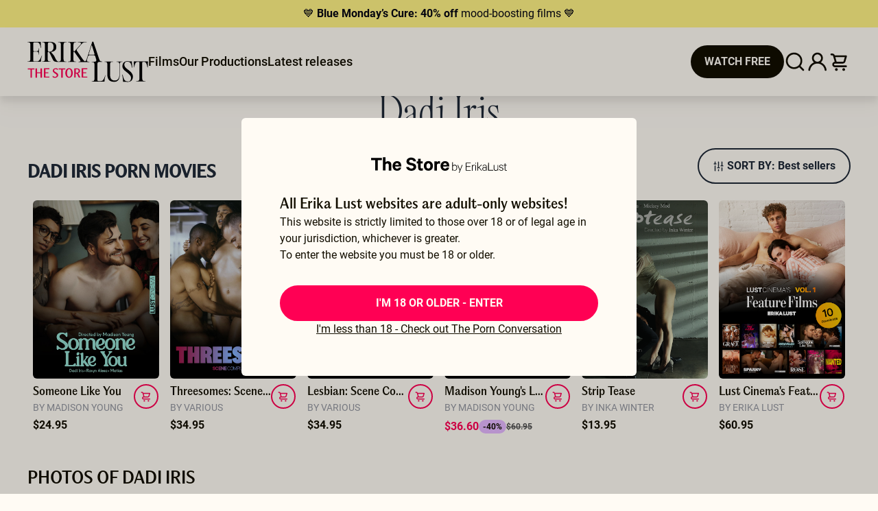

--- FILE ---
content_type: text/html; charset=utf-8
request_url: https://store.erikalust.com/performers/dadi-iris
body_size: 54929
content:
<!doctype html><html data-n-head-ssr lang="en" data-n-head="%7B%22lang%22:%7B%22ssr%22:%22en%22%7D%7D"><head ><title>Dadi Iris  Porn Videos &amp; Sex Movies - Adult Film Performer</title><meta data-n-head="ssr" charset="utf-8"><meta data-n-head="ssr" name="viewport" content="width=device-width, initial-scale=1"><meta data-n-head="ssr" name="robots" content="index,follow, max-snippet:-1, max-image-preview:large, max-video-preview:-1"><meta data-n-head="ssr" data-hid="sentry-trace" name="sentry-trace" content="2af133690add46cb831f918f8527ef76-8fe1764c1b2fc41a-1"><meta data-n-head="ssr" data-hid="sentry-baggage" name="baggage" content="sentry-environment=production,sentry-release=0.0.0,sentry-public_key=999af0c329fe83e8ff8d3e1ece4452bf,sentry-trace_id=2af133690add46cb831f918f8527ef76,sentry-sample_rate=1,sentry-sampled=true"><meta data-n-head="ssr" data-hid="description" name="description" content="Dadi Iris is the fembot of your future.She is a performance artist, exotic dancer, and adult performer basedin Portland,OR. She aims to c..."><link data-n-head="ssr" data-hid="alternate-hreflang-x-default" rel="alternate" hreflang="x-default" href="https://store.erikalust.com/performers/dadi-iris"><link data-n-head="ssr" data-hid="alternate-hreflang-en" rel="alternate" hreflang="en" href="https://store.erikalust.com/performers/dadi-iris"><link data-n-head="ssr" data-hid="alternate-hreflang-es" rel="alternate" hreflang="es" href="https://store.erikalust.com/es/performers/dadi-iris"><link data-n-head="ssr" data-hid="alternate-hreflang-fr" rel="alternate" hreflang="fr" href="https://store.erikalust.com/fr/performers/dadi-iris"><link data-n-head="ssr" data-hid="alternate-hreflang-de" rel="alternate" hreflang="de" href="https://store.erikalust.com/de/performers/dadi-iris"><link data-n-head="ssr" rel="canonical" href="https://store.erikalust.com/performers/dadi-iris"><script data-n-head="ssr" data-hid="gtm-script">if(!window._gtm_init){window._gtm_init=1;(function(w,n,d,m,e,p){w[d]=(w[d]==1||n[d]=='yes'||n[d]==1||n[m]==1||(w[e]&&w[e][p]&&w[e][p]()))?1:0})(window,navigator,'doNotTrack','msDoNotTrack','external','msTrackingProtectionEnabled');(function(w,d,s,l,x,y){w[x]={};w._gtm_inject=function(i){if(w.doNotTrack||w[x][i])return;w[x][i]=1;w[l]=w[l]||[];w[l].push({'gtm.start':new Date().getTime(),event:'gtm.js'});var f=d.getElementsByTagName(s)[0],j=d.createElement(s);j.defer=true;j.src='https://www.googletagmanager.com/gtm.js?id='+i;f.parentNode.insertBefore(j,f);}})(window,document,'script','dataLayer','_gtm_ids','_gtm_inject')}</script><script data-n-head="ssr" type="application/ld+json">[{"@context":"https://schema.org/","@type":"BreadcrumbList","itemListElement":[{"@type":"ListItem","position":1,"name":"performers","item":"https://store.erikalust.com/performers"},{"@type":"ListItem","position":2,"name":"Dadi Iris Erotic Adult Movies","item":"https://store.erikalust.com/performers/dadi-iris"}]}]</script><link rel="preload" href="/_nuxt/682eae2.js" as="script"><link rel="preload" href="/_nuxt/99a1a1b.js" as="script"><link rel="preload" href="/_nuxt/aa4b681.js" as="script"><link rel="preload" href="/_nuxt/07de94e.js" as="script"><link rel="preload" href="/_nuxt/2ed29f9.js" as="script"><link rel="preload" href="/_nuxt/07d33ae.js" as="script"><link rel="preload" href="/_nuxt/2aa14a6.js" as="script"><link rel="preload" href="/_nuxt/ea8686e.js" as="script"><link rel="preload" href="/_nuxt/d585777.js" as="script"><link rel="preload" href="/_nuxt/8a3affc.js" as="script"><link rel="preload" href="/_nuxt/52b45ff.js" as="script"><link rel="preload" href="/_nuxt/9ae2487.js" as="script"><link rel="preload" href="/_nuxt/2ba5578.js" as="script"><link rel="preload" href="/_nuxt/85f3584.js" as="script"><link rel="preload" href="/_nuxt/b6cc89d.js" as="script"><link rel="preload" href="/_nuxt/7dc034f.js" as="script"><link rel="preload" href="/_nuxt/ee4a316.js" as="script"><link rel="preload" href="/_nuxt/b5d59ca.js" as="script"><link rel="preload" href="/_nuxt/6384c29.js" as="script"><link rel="preload" href="/_nuxt/5a554da.js" as="script"><link rel="preload" href="/_nuxt/6968cf7.js" as="script"><link rel="preload" href="/_nuxt/ed742af.js" as="script"><link rel="preload" href="/_nuxt/130aadf.js" as="script"><link rel="preload" href="/_nuxt/c95bdbd.js" as="script"><link rel="preload" href="/_nuxt/467616c.js" as="script"><link rel="preload" href="/_nuxt/288c836.js" as="script"><link rel="preload" href="/_nuxt/e1390a1.js" as="script"><link rel="preload" href="/_nuxt/4afd6a2.js" as="script"><link rel="preload" href="/_nuxt/b7d6d09.js" as="script"><link rel="preload" href="/_nuxt/a40add9.js" as="script"><style data-vue-ssr-id="382a115c:0 43f07ca6:0 53f61d5f:0 1239d49d:0 96bc3c1e:0 6429e1b8:0 4b1246b8:0 6ea3637f:0 659b4b46:0 3c15e218:0 1c8f8bcc:0 80a05422:0 245f4048:0 004f44fe:0 3b1d1422:0 2af7ca18:0 c66ebd4c:0 1ae4823a:0 53fdf3ae:0">@font-face{font-family:"Roboto";font-style:normal;font-weight:100;font-display:swap;src:url(/_nuxt/fonts/Roboto-Thin.ede9a60.woff2) format("woff2")}@font-face{font-family:"Roboto";font-style:italic;font-weight:100;font-display:swap;src:url(/_nuxt/fonts/Roboto-ThinItalic.cf22b43.woff2) format("woff2")}@font-face{font-family:"Roboto";font-style:normal;font-weight:300;font-display:swap;src:url(/_nuxt/fonts/Roboto-Light.a41e30c.woff2) format("woff2")}@font-face{font-family:"Roboto";font-style:italic;font-weight:300;font-display:swap;src:url(/_nuxt/fonts/Roboto-LightItalic.e1691ae.woff2) format("woff2")}@font-face{font-family:"Roboto";font-style:normal;font-weight:400;font-display:swap;src:url(/_nuxt/fonts/Roboto-Regular.388de25.woff2) format("woff2")}@font-face{font-family:"Roboto";font-style:italic;font-weight:400;font-display:swap;src:url(/_nuxt/fonts/Roboto-Italic.a3c7c53.woff2) format("woff2")}@font-face{font-family:"Roboto";font-style:normal;font-weight:500;font-display:swap;src:url(/_nuxt/fonts/Roboto-Medium.31bf455.woff2) format("woff2")}@font-face{font-family:"Roboto";font-style:italic;font-weight:500;font-display:swap;src:url(/_nuxt/fonts/Roboto-MediumItalic.be1ed7e.woff2) format("woff2")}@font-face{font-family:"Roboto";font-style:normal;font-weight:700;font-display:swap;src:url(/_nuxt/fonts/Roboto-Bold.f60fdb9.woff2) format("woff2")}@font-face{font-family:"Roboto";font-style:italic;font-weight:700;font-display:swap;src:url(/_nuxt/fonts/Roboto-BoldItalic.01cfd05.woff2) format("woff2")}@font-face{font-family:"Roboto";font-style:normal;font-weight:900;font-display:swap;src:url(/_nuxt/fonts/Roboto-Black.60f7b45.woff2) format("woff2")}@font-face{font-family:"Roboto";font-style:italic;font-weight:900;font-display:swap;src:url(/_nuxt/fonts/Roboto-BlackItalic.e2ace20.woff2) format("woff2")}@font-face{font-family:"Editorial Sans";font-style:normal;font-weight:200;font-display:swap;src:url(/_nuxt/fonts/PPEditorialSans-Ultralight.040b414.woff2) format("woff2")}@font-face{font-family:"Editorial Sans";font-style:normal;font-weight:500;font-display:swap;src:url(/_nuxt/fonts/PPEditorialSans-Medium.0c598ad.woff2) format("woff2")}@font-face{font-family:"Editorial Old";font-style:normal;font-weight:200;font-display:swap;src:url(/_nuxt/fonts/PPEditorialOld-Ultralight.3ebe0bf.woff2) format("woff2")}/*! tailwindcss v3.4.1 | MIT License | https://tailwindcss.com*//*
1. Prevent padding and border from affecting element width. (https://github.com/mozdevs/cssremedy/issues/4)
2. Allow adding a border to an element by just adding a border-width. (https://github.com/tailwindcss/tailwindcss/pull/116)
*/*,
::before,
::after {
  box-sizing: border-box; /* 1 */
  border-width: 0; /* 2 */
  border-style: solid; /* 2 */
  border-color: #e5e7eb; /* 2 */
}::before,
::after {
  --tw-content: '';
}/*
1. Use a consistent sensible line-height in all browsers.
2. Prevent adjustments of font size after orientation changes in iOS.
3. Use a more readable tab size.
4. Use the user's configured `sans` font-family by default.
5. Use the user's configured `sans` font-feature-settings by default.
6. Use the user's configured `sans` font-variation-settings by default.
7. Disable tap highlights on iOS
*/html,
:host {
  line-height: 1.5; /* 1 */
  -webkit-text-size-adjust: 100%; /* 2 */
  -moz-tab-size: 4; /* 3 */
  -o-tab-size: 4;
     tab-size: 4; /* 3 */
  font-family: Roboto, sans-serif; /* 4 */
  font-feature-settings: normal; /* 5 */
  font-variation-settings: normal; /* 6 */
  -webkit-tap-highlight-color: transparent; /* 7 */
}/*
1. Remove the margin in all browsers.
2. Inherit line-height from `html` so users can set them as a class directly on the `html` element.
*/body {
  margin: 0; /* 1 */
  line-height: inherit; /* 2 */
}/*
1. Add the correct height in Firefox.
2. Correct the inheritance of border color in Firefox. (https://bugzilla.mozilla.org/show_bug.cgi?id=190655)
3. Ensure horizontal rules are visible by default.
*/hr {
  height: 0; /* 1 */
  color: inherit; /* 2 */
  border-top-width: 1px; /* 3 */
}/*
Add the correct text decoration in Chrome, Edge, and Safari.
*/abbr:where([title]) {
  -webkit-text-decoration: underline dotted;
          text-decoration: underline dotted;
}/*
Remove the default font size and weight for headings.
*/h1,
h2,
h3,
h4,
h5,
h6 {
  font-size: inherit;
  font-weight: inherit;
}/*
Reset links to optimize for opt-in styling instead of opt-out.
*/a {
  color: inherit;
  text-decoration: inherit;
}/*
Add the correct font weight in Edge and Safari.
*/b,
strong {
  font-weight: bolder;
}/*
1. Use the user's configured `mono` font-family by default.
2. Use the user's configured `mono` font-feature-settings by default.
3. Use the user's configured `mono` font-variation-settings by default.
4. Correct the odd `em` font sizing in all browsers.
*/code,
kbd,
samp,
pre {
  font-family: ui-monospace, SFMono-Regular, Menlo, Monaco, Consolas, "Liberation Mono", "Courier New", monospace; /* 1 */
  font-feature-settings: normal; /* 2 */
  font-variation-settings: normal; /* 3 */
  font-size: 1em; /* 4 */
}/*
Add the correct font size in all browsers.
*/small {
  font-size: 80%;
}/*
Prevent `sub` and `sup` elements from affecting the line height in all browsers.
*/sub,
sup {
  font-size: 75%;
  line-height: 0;
  position: relative;
  vertical-align: baseline;
}sub {
  bottom: -0.25em;
}sup {
  top: -0.5em;
}/*
1. Remove text indentation from table contents in Chrome and Safari. (https://bugs.chromium.org/p/chromium/issues/detail?id=999088, https://bugs.webkit.org/show_bug.cgi?id=201297)
2. Correct table border color inheritance in all Chrome and Safari. (https://bugs.chromium.org/p/chromium/issues/detail?id=935729, https://bugs.webkit.org/show_bug.cgi?id=195016)
3. Remove gaps between table borders by default.
*/table {
  text-indent: 0; /* 1 */
  border-color: inherit; /* 2 */
  border-collapse: collapse; /* 3 */
}/*
1. Change the font styles in all browsers.
2. Remove the margin in Firefox and Safari.
3. Remove default padding in all browsers.
*/button,
input,
optgroup,
select,
textarea {
  font-family: inherit; /* 1 */
  font-feature-settings: inherit; /* 1 */
  font-variation-settings: inherit; /* 1 */
  font-size: 100%; /* 1 */
  font-weight: inherit; /* 1 */
  line-height: inherit; /* 1 */
  color: inherit; /* 1 */
  margin: 0; /* 2 */
  padding: 0; /* 3 */
}/*
Remove the inheritance of text transform in Edge and Firefox.
*/button,
select {
  text-transform: none;
}/*
1. Correct the inability to style clickable types in iOS and Safari.
2. Remove default button styles.
*/button,
[type='button'],
[type='reset'],
[type='submit'] {
  -webkit-appearance: button; /* 1 */
  background-color: transparent; /* 2 */
  background-image: none; /* 2 */
}/*
Use the modern Firefox focus style for all focusable elements.
*/:-moz-focusring {
  outline: auto;
}/*
Remove the additional `:invalid` styles in Firefox. (https://github.com/mozilla/gecko-dev/blob/2f9eacd9d3d995c937b4251a5557d95d494c9be1/layout/style/res/forms.css#L728-L737)
*/:-moz-ui-invalid {
  box-shadow: none;
}/*
Add the correct vertical alignment in Chrome and Firefox.
*/progress {
  vertical-align: baseline;
}/*
Correct the cursor style of increment and decrement buttons in Safari.
*/::-webkit-inner-spin-button,
::-webkit-outer-spin-button {
  height: auto;
}/*
1. Correct the odd appearance in Chrome and Safari.
2. Correct the outline style in Safari.
*/[type='search'] {
  -webkit-appearance: textfield; /* 1 */
  outline-offset: -2px; /* 2 */
}/*
Remove the inner padding in Chrome and Safari on macOS.
*/::-webkit-search-decoration {
  -webkit-appearance: none;
}/*
1. Correct the inability to style clickable types in iOS and Safari.
2. Change font properties to `inherit` in Safari.
*/::-webkit-file-upload-button {
  -webkit-appearance: button; /* 1 */
  font: inherit; /* 2 */
}/*
Add the correct display in Chrome and Safari.
*/summary {
  display: list-item;
}/*
Removes the default spacing and border for appropriate elements.
*/blockquote,
dl,
dd,
h1,
h2,
h3,
h4,
h5,
h6,
hr,
figure,
p,
pre {
  margin: 0;
}fieldset {
  margin: 0;
  padding: 0;
}legend {
  padding: 0;
}ol,
ul,
menu {
  list-style: none;
  margin: 0;
  padding: 0;
}/*
Reset default styling for dialogs.
*/dialog {
  padding: 0;
}/*
Prevent resizing textareas horizontally by default.
*/textarea {
  resize: vertical;
}/*
1. Reset the default placeholder opacity in Firefox. (https://github.com/tailwindlabs/tailwindcss/issues/3300)
2. Set the default placeholder color to the user's configured gray 400 color.
*/input::-moz-placeholder, textarea::-moz-placeholder {
  opacity: 1; /* 1 */
  color: #9ca3af; /* 2 */
}input:-ms-input-placeholder, textarea:-ms-input-placeholder {
  opacity: 1; /* 1 */
  color: #9ca3af; /* 2 */
}input::placeholder,
textarea::placeholder {
  opacity: 1; /* 1 */
  color: #9ca3af; /* 2 */
}/*
Set the default cursor for buttons.
*/button,
[role="button"] {
  cursor: pointer;
}/*
Make sure disabled buttons don't get the pointer cursor.
*/:disabled {
  cursor: default;
}/*
1. Make replaced elements `display: block` by default. (https://github.com/mozdevs/cssremedy/issues/14)
2. Add `vertical-align: middle` to align replaced elements more sensibly by default. (https://github.com/jensimmons/cssremedy/issues/14#issuecomment-634934210)
   This can trigger a poorly considered lint error in some tools but is included by design.
*/img,
svg,
video,
canvas,
audio,
iframe,
embed,
object {
  display: block; /* 1 */
  vertical-align: middle; /* 2 */
}/*
Constrain images and videos to the parent width and preserve their intrinsic aspect ratio. (https://github.com/mozdevs/cssremedy/issues/14)
*/img,
video {
  max-width: 100%;
  height: auto;
}/* Make elements with the HTML hidden attribute stay hidden by default */[hidden] {
  display: none;
}[type='text'],[type='email'],[type='url'],[type='password'],[type='number'],[type='date'],[type='datetime-local'],[type='month'],[type='search'],[type='tel'],[type='time'],[type='week'],[multiple],textarea,select{-webkit-appearance:none;-moz-appearance:none;appearance:none;background-color:#fff;border-color:#6b7280;border-width:1px;border-radius:0px;padding-top:0.5rem;padding-right:0.75rem;padding-bottom:0.5rem;padding-left:0.75rem;font-size:1rem;line-height:1.5rem;--tw-shadow:0 0 #0000;}[type='text']:focus, [type='email']:focus, [type='url']:focus, [type='password']:focus, [type='number']:focus, [type='date']:focus, [type='datetime-local']:focus, [type='month']:focus, [type='search']:focus, [type='tel']:focus, [type='time']:focus, [type='week']:focus, [multiple]:focus, textarea:focus, select:focus{outline:2px solid transparent;outline-offset:2px;--tw-ring-inset:var(--tw-empty,/*!*/ /*!*/);--tw-ring-offset-width:0px;--tw-ring-offset-color:#fff;--tw-ring-color:#2563eb;--tw-ring-offset-shadow:var(--tw-ring-inset) 0 0 0 var(--tw-ring-offset-width) var(--tw-ring-offset-color);--tw-ring-shadow:var(--tw-ring-inset) 0 0 0 calc(1px + var(--tw-ring-offset-width)) var(--tw-ring-color);box-shadow:var(--tw-ring-offset-shadow), var(--tw-ring-shadow), var(--tw-shadow);border-color:#2563eb}input::-moz-placeholder, textarea::-moz-placeholder{color:#6b7280;opacity:1}input:-ms-input-placeholder, textarea:-ms-input-placeholder{color:#6b7280;opacity:1}input::placeholder,textarea::placeholder{color:#6b7280;opacity:1}::-webkit-datetime-edit-fields-wrapper{padding:0}::-webkit-date-and-time-value{min-height:1.5em}::-webkit-datetime-edit,::-webkit-datetime-edit-year-field,::-webkit-datetime-edit-month-field,::-webkit-datetime-edit-day-field,::-webkit-datetime-edit-hour-field,::-webkit-datetime-edit-minute-field,::-webkit-datetime-edit-second-field,::-webkit-datetime-edit-millisecond-field,::-webkit-datetime-edit-meridiem-field{padding-top:0;padding-bottom:0}select{background-image:url("data:image/svg+xml,%3csvg xmlns='http://www.w3.org/2000/svg' fill='none' viewBox='0 0 20 20'%3e%3cpath stroke='%236b7280' stroke-linecap='round' stroke-linejoin='round' stroke-width='1.5' d='M6 8l4 4 4-4'/%3e%3c/svg%3e");background-position:right 0.5rem center;background-repeat:no-repeat;background-size:1.5em 1.5em;padding-right:2.5rem;-webkit-print-color-adjust:exact;color-adjust:exact}[multiple]{background-image:initial;background-position:initial;background-repeat:unset;background-size:initial;padding-right:0.75rem;-webkit-print-color-adjust:unset;color-adjust:unset}[type='checkbox'],[type='radio']{-webkit-appearance:none;-moz-appearance:none;appearance:none;padding:0;-webkit-print-color-adjust:exact;color-adjust:exact;display:inline-block;vertical-align:middle;background-origin:border-box;-webkit-user-select:none;-moz-user-select:none;-ms-user-select:none;user-select:none;flex-shrink:0;height:1rem;width:1rem;color:#2563eb;background-color:#fff;border-color:#6b7280;border-width:1px;--tw-shadow:0 0 #0000}[type='checkbox']{border-radius:0px}[type='radio']{border-radius:100%}[type='checkbox']:focus,[type='radio']:focus{outline:2px solid transparent;outline-offset:2px;--tw-ring-inset:var(--tw-empty,/*!*/ /*!*/);--tw-ring-offset-width:2px;--tw-ring-offset-color:#fff;--tw-ring-color:#2563eb;--tw-ring-offset-shadow:var(--tw-ring-inset) 0 0 0 var(--tw-ring-offset-width) var(--tw-ring-offset-color);--tw-ring-shadow:var(--tw-ring-inset) 0 0 0 calc(2px + var(--tw-ring-offset-width)) var(--tw-ring-color);box-shadow:var(--tw-ring-offset-shadow), var(--tw-ring-shadow), var(--tw-shadow)}[type='checkbox']:checked,[type='radio']:checked{border-color:transparent;background-color:currentColor;background-size:100% 100%;background-position:center;background-repeat:no-repeat}[type='checkbox']:checked{background-image:url("data:image/svg+xml,%3csvg viewBox='0 0 16 16' fill='white' xmlns='http://www.w3.org/2000/svg'%3e%3cpath d='M12.207 4.793a1 1 0 010 1.414l-5 5a1 1 0 01-1.414 0l-2-2a1 1 0 011.414-1.414L6.5 9.086l4.293-4.293a1 1 0 011.414 0z'/%3e%3c/svg%3e")}[type='radio']:checked{background-image:url("data:image/svg+xml,%3csvg viewBox='0 0 16 16' fill='white' xmlns='http://www.w3.org/2000/svg'%3e%3ccircle cx='8' cy='8' r='3'/%3e%3c/svg%3e")}[type='checkbox']:checked:hover,[type='checkbox']:checked:focus,[type='radio']:checked:hover,[type='radio']:checked:focus{border-color:transparent;background-color:currentColor}[type='checkbox']:indeterminate{background-image:url("data:image/svg+xml,%3csvg xmlns='http://www.w3.org/2000/svg' fill='none' viewBox='0 0 16 16'%3e%3cpath stroke='white' stroke-linecap='round' stroke-linejoin='round' stroke-width='2' d='M4 8h8'/%3e%3c/svg%3e");border-color:transparent;background-color:currentColor;background-size:100% 100%;background-position:center;background-repeat:no-repeat}[type='checkbox']:indeterminate:hover,[type='checkbox']:indeterminate:focus{border-color:transparent;background-color:currentColor}[type='file']{background:unset;border-color:inherit;border-width:0;border-radius:0;padding:0;font-size:unset;line-height:inherit}[type='file']:focus{outline:1px auto -webkit-focus-ring-color}*,:after,:before{box-sizing:border-box;margin:0}#__layout,#__nuxt,body{height:100%}body{font-family:Roboto,sans-serif;background-color:#fffbf4;--tw-text-opacity:1;color:rgb(18 14 0 / var(--tw-text-opacity))}@media (min-width: 1280px){body{font-size:1rem;line-height:1.5rem}}h1{font-family:Editorial Sans, serif;font-size:1.5rem;line-height:1.75rem;font-weight:500;text-transform:uppercase}@media (min-width: 640px){h1{font-size:2rem;line-height:2.25rem}}h2{font-family:Editorial Sans, serif;font-size:1.25rem;line-height:1.5rem;font-weight:500;text-transform:uppercase}@media (min-width: 1280px){h2{font-size:1.5rem;line-height:1.75rem}}h3{font-family:Editorial Sans, serif;font-size:1.25rem;line-height:1.75rem}@media (min-width: 1280px){h3{font-size:2rem;line-height:1.5}}h4{font-size:1.125rem;line-height:1.75rem}@media (min-width: 1280px){h4{font-size:1.5rem;line-height:2rem}}h5{font-size:1rem;line-height:1.5rem}@media (min-width: 1280px){h5{font-size:1.25rem;line-height:1.75rem}}a{-webkit-text-decoration-line:none;text-decoration-line:none}.menu{display:flex;justify-content:space-evenly;align-items:center;flex-direction:row;font-size:1.25rem;line-height:1.75rem;position:absolute;width:100%;--tw-bg-opacity:1;background-color:rgb(255 251 244 / var(--tw-bg-opacity));top:140px}.menu,.sidebar{overflow:hidden;border-top:1px solid #de007b;box-shadow:0 25px 25px 0 rgba(222,0,123,.2)}.sidebar{display:flex;flex-direction:column;justify-content:center;font-size:1.5rem;line-height:2rem;--tw-text-opacity:1;color:rgb(255 0 84 / var(--tw-text-opacity));position:absolute;width:100%;--tw-bg-opacity:1;background-color:rgb(255 251 244 / var(--tw-bg-opacity));top:64px}.newsletter-modal-input{border-width:1px;--tw-border-opacity:1;border-color:rgb(255 0 84 / var(--tw-border-opacity));--tw-text-opacity:1;color:rgb(255 0 84 / var(--tw-text-opacity))}.negativex{margin:0 calc(50% - 50vw)}.error{font-size:0.75rem;line-height:1rem;--tw-text-opacity:1;color:rgb(185 28 28 / var(--tw-text-opacity))}*, ::before, ::after{--tw-border-spacing-x:0;--tw-border-spacing-y:0;--tw-translate-x:0;--tw-translate-y:0;--tw-rotate:0;--tw-skew-x:0;--tw-skew-y:0;--tw-scale-x:1;--tw-scale-y:1;--tw-pan-x: ;--tw-pan-y: ;--tw-pinch-zoom: ;--tw-scroll-snap-strictness:proximity;--tw-gradient-from-position: ;--tw-gradient-via-position: ;--tw-gradient-to-position: ;--tw-ordinal: ;--tw-slashed-zero: ;--tw-numeric-figure: ;--tw-numeric-spacing: ;--tw-numeric-fraction: ;--tw-ring-inset: ;--tw-ring-offset-width:0px;--tw-ring-offset-color:#fff;--tw-ring-color:rgb(59 130 246 / 0.5);--tw-ring-offset-shadow:0 0 #0000;--tw-ring-shadow:0 0 #0000;--tw-shadow:0 0 #0000;--tw-shadow-colored:0 0 #0000;--tw-blur: ;--tw-brightness: ;--tw-contrast: ;--tw-grayscale: ;--tw-hue-rotate: ;--tw-invert: ;--tw-saturate: ;--tw-sepia: ;--tw-drop-shadow: ;--tw-backdrop-blur: ;--tw-backdrop-brightness: ;--tw-backdrop-contrast: ;--tw-backdrop-grayscale: ;--tw-backdrop-hue-rotate: ;--tw-backdrop-invert: ;--tw-backdrop-opacity: ;--tw-backdrop-saturate: ;--tw-backdrop-sepia: }::-webkit-backdrop{--tw-border-spacing-x:0;--tw-border-spacing-y:0;--tw-translate-x:0;--tw-translate-y:0;--tw-rotate:0;--tw-skew-x:0;--tw-skew-y:0;--tw-scale-x:1;--tw-scale-y:1;--tw-pan-x: ;--tw-pan-y: ;--tw-pinch-zoom: ;--tw-scroll-snap-strictness:proximity;--tw-gradient-from-position: ;--tw-gradient-via-position: ;--tw-gradient-to-position: ;--tw-ordinal: ;--tw-slashed-zero: ;--tw-numeric-figure: ;--tw-numeric-spacing: ;--tw-numeric-fraction: ;--tw-ring-inset: ;--tw-ring-offset-width:0px;--tw-ring-offset-color:#fff;--tw-ring-color:rgb(59 130 246 / 0.5);--tw-ring-offset-shadow:0 0 #0000;--tw-ring-shadow:0 0 #0000;--tw-shadow:0 0 #0000;--tw-shadow-colored:0 0 #0000;--tw-blur: ;--tw-brightness: ;--tw-contrast: ;--tw-grayscale: ;--tw-hue-rotate: ;--tw-invert: ;--tw-saturate: ;--tw-sepia: ;--tw-drop-shadow: ;--tw-backdrop-blur: ;--tw-backdrop-brightness: ;--tw-backdrop-contrast: ;--tw-backdrop-grayscale: ;--tw-backdrop-hue-rotate: ;--tw-backdrop-invert: ;--tw-backdrop-opacity: ;--tw-backdrop-saturate: ;--tw-backdrop-sepia: }::backdrop{--tw-border-spacing-x:0;--tw-border-spacing-y:0;--tw-translate-x:0;--tw-translate-y:0;--tw-rotate:0;--tw-skew-x:0;--tw-skew-y:0;--tw-scale-x:1;--tw-scale-y:1;--tw-pan-x: ;--tw-pan-y: ;--tw-pinch-zoom: ;--tw-scroll-snap-strictness:proximity;--tw-gradient-from-position: ;--tw-gradient-via-position: ;--tw-gradient-to-position: ;--tw-ordinal: ;--tw-slashed-zero: ;--tw-numeric-figure: ;--tw-numeric-spacing: ;--tw-numeric-fraction: ;--tw-ring-inset: ;--tw-ring-offset-width:0px;--tw-ring-offset-color:#fff;--tw-ring-color:rgb(59 130 246 / 0.5);--tw-ring-offset-shadow:0 0 #0000;--tw-ring-shadow:0 0 #0000;--tw-shadow:0 0 #0000;--tw-shadow-colored:0 0 #0000;--tw-blur: ;--tw-brightness: ;--tw-contrast: ;--tw-grayscale: ;--tw-hue-rotate: ;--tw-invert: ;--tw-saturate: ;--tw-sepia: ;--tw-drop-shadow: ;--tw-backdrop-blur: ;--tw-backdrop-brightness: ;--tw-backdrop-contrast: ;--tw-backdrop-grayscale: ;--tw-backdrop-hue-rotate: ;--tw-backdrop-invert: ;--tw-backdrop-opacity: ;--tw-backdrop-saturate: ;--tw-backdrop-sepia: }.container{width:100%}@media (min-width: 320px){.container{max-width:320px}}@media (min-width: 400px){.container{max-width:400px}}@media (min-width: 500px){.container{max-width:500px}}@media (min-width: 640px){.container{max-width:640px}}@media (min-width: 680px){.container{max-width:680px}}@media (min-width: 700px){.container{max-width:700px}}@media (min-width: 750px){.container{max-width:750px}}@media (min-width: 768px){.container{max-width:768px}}@media (min-width: 1024px){.container{max-width:1024px}}@media (min-width: 1280px){.container{max-width:1280px}}@media (min-width: 1440px){.container{max-width:1440px}}@media (min-width: 1536px){.container{max-width:1536px}}@media (min-width: 1680px){.container{max-width:1680px}}@media (min-width: 1920px){.container{max-width:1920px}}.form-input,.form-textarea,.form-select,.form-multiselect{-webkit-appearance:none;-moz-appearance:none;appearance:none;background-color:#fff;border-color:#6b7280;border-width:1px;border-radius:0px;padding-top:0.5rem;padding-right:0.75rem;padding-bottom:0.5rem;padding-left:0.75rem;font-size:1rem;line-height:1.5rem;--tw-shadow:0 0 #0000;}.form-input:focus, .form-textarea:focus, .form-select:focus, .form-multiselect:focus{outline:2px solid transparent;outline-offset:2px;--tw-ring-inset:var(--tw-empty,/*!*/ /*!*/);--tw-ring-offset-width:0px;--tw-ring-offset-color:#fff;--tw-ring-color:#2563eb;--tw-ring-offset-shadow:var(--tw-ring-inset) 0 0 0 var(--tw-ring-offset-width) var(--tw-ring-offset-color);--tw-ring-shadow:var(--tw-ring-inset) 0 0 0 calc(1px + var(--tw-ring-offset-width)) var(--tw-ring-color);box-shadow:var(--tw-ring-offset-shadow), var(--tw-ring-shadow), var(--tw-shadow);border-color:#2563eb}.form-input::-moz-placeholder, .form-textarea::-moz-placeholder{color:#6b7280;opacity:1}.form-input:-ms-input-placeholder, .form-textarea:-ms-input-placeholder{color:#6b7280;opacity:1}.form-input::placeholder,.form-textarea::placeholder{color:#6b7280;opacity:1}.form-input::-webkit-datetime-edit-fields-wrapper{padding:0}.form-input::-webkit-date-and-time-value{min-height:1.5em}.form-input::-webkit-datetime-edit,.form-input::-webkit-datetime-edit-year-field,.form-input::-webkit-datetime-edit-month-field,.form-input::-webkit-datetime-edit-day-field,.form-input::-webkit-datetime-edit-hour-field,.form-input::-webkit-datetime-edit-minute-field,.form-input::-webkit-datetime-edit-second-field,.form-input::-webkit-datetime-edit-millisecond-field,.form-input::-webkit-datetime-edit-meridiem-field{padding-top:0;padding-bottom:0}.form-select{background-image:url("data:image/svg+xml,%3csvg xmlns='http://www.w3.org/2000/svg' fill='none' viewBox='0 0 20 20'%3e%3cpath stroke='%236b7280' stroke-linecap='round' stroke-linejoin='round' stroke-width='1.5' d='M6 8l4 4 4-4'/%3e%3c/svg%3e");background-position:right 0.5rem center;background-repeat:no-repeat;background-size:1.5em 1.5em;padding-right:2.5rem;-webkit-print-color-adjust:exact;color-adjust:exact}.form-checkbox,.form-radio{-webkit-appearance:none;-moz-appearance:none;appearance:none;padding:0;-webkit-print-color-adjust:exact;color-adjust:exact;display:inline-block;vertical-align:middle;background-origin:border-box;-webkit-user-select:none;-moz-user-select:none;-ms-user-select:none;user-select:none;flex-shrink:0;height:1rem;width:1rem;color:#2563eb;background-color:#fff;border-color:#6b7280;border-width:1px;--tw-shadow:0 0 #0000}.form-checkbox{border-radius:0px}.form-radio{border-radius:100%}.form-checkbox:focus,.form-radio:focus{outline:2px solid transparent;outline-offset:2px;--tw-ring-inset:var(--tw-empty,/*!*/ /*!*/);--tw-ring-offset-width:2px;--tw-ring-offset-color:#fff;--tw-ring-color:#2563eb;--tw-ring-offset-shadow:var(--tw-ring-inset) 0 0 0 var(--tw-ring-offset-width) var(--tw-ring-offset-color);--tw-ring-shadow:var(--tw-ring-inset) 0 0 0 calc(2px + var(--tw-ring-offset-width)) var(--tw-ring-color);box-shadow:var(--tw-ring-offset-shadow), var(--tw-ring-shadow), var(--tw-shadow)}.form-checkbox:checked,.form-radio:checked{border-color:transparent;background-color:currentColor;background-size:100% 100%;background-position:center;background-repeat:no-repeat}.form-checkbox:checked{background-image:url("data:image/svg+xml,%3csvg viewBox='0 0 16 16' fill='white' xmlns='http://www.w3.org/2000/svg'%3e%3cpath d='M12.207 4.793a1 1 0 010 1.414l-5 5a1 1 0 01-1.414 0l-2-2a1 1 0 011.414-1.414L6.5 9.086l4.293-4.293a1 1 0 011.414 0z'/%3e%3c/svg%3e")}.form-radio:checked{background-image:url("data:image/svg+xml,%3csvg viewBox='0 0 16 16' fill='white' xmlns='http://www.w3.org/2000/svg'%3e%3ccircle cx='8' cy='8' r='3'/%3e%3c/svg%3e")}.form-checkbox:checked:hover,.form-checkbox:checked:focus,.form-radio:checked:hover,.form-radio:checked:focus{border-color:transparent;background-color:currentColor}.form-checkbox:indeterminate{background-image:url("data:image/svg+xml,%3csvg xmlns='http://www.w3.org/2000/svg' fill='none' viewBox='0 0 16 16'%3e%3cpath stroke='white' stroke-linecap='round' stroke-linejoin='round' stroke-width='2' d='M4 8h8'/%3e%3c/svg%3e");border-color:transparent;background-color:currentColor;background-size:100% 100%;background-position:center;background-repeat:no-repeat}.form-checkbox:indeterminate:hover,.form-checkbox:indeterminate:focus{border-color:transparent;background-color:currentColor}.sfw-content .sfw-hero h1{font-family:Editorial Old}.sfw-content .sfw-hero .claim{font-family:Editorial Sans, serif;font-weight:500}.sfw-content .sfw-quote .quote-text{font-family:Editorial Sans, serif}.sfw-content .sfw-reviews .review-quote{font-family:Editorial Sans, serif}.sfw-content .sfw-own-pleasure-tagline h1{font-family:Editorial Old, serif}.sfw-content .sfw-tagline-text{font-size:13.2vw}.sfw-content .sfw-footer .footer-title{font-family:Editorial Sans, serif}.complete-account-modal-header h2{color:#FF0054}.complete-account-modal-body{color:#120E00;font-family:Roboto, sans-serif;}.complete-account-modal-body label{color:#120E00}.complete-account-modal-body .error{color:#D80F00}.sr-only{position:absolute;width:1px;height:1px;padding:0;margin:-1px;overflow:hidden;clip:rect(0, 0, 0, 0);white-space:nowrap;border-width:0}.pointer-events-none{pointer-events:none}.visible{visibility:visible}.invisible{visibility:hidden}.collapse{visibility:collapse}.static{position:static}.fixed{position:fixed}.absolute{position:absolute}.relative{position:relative}.sticky{position:-webkit-sticky;position:sticky}.inset-0{inset:0px}.-bottom-2{bottom:-0.5rem}.-right-4{right:-1rem}.-top-2{top:-0.5rem}.-top-\[50px\]{top:-50px}.bottom-0{bottom:0px}.bottom-12{bottom:3rem}.bottom-2{bottom:0.5rem}.bottom-4{bottom:1rem}.bottom-\[-20\%\]{bottom:-20%}.bottom-full{bottom:100%}.left-0{left:0px}.left-1\/2{left:50%}.left-1\/4{left:25%}.left-16{left:4rem}.left-2{left:0.5rem}.left-4{left:1rem}.left-6{left:1.5rem}.left-\[-0\.5rem\]{left:-0.5rem}.left-\[-10\%\]{left:-10%}.left-\[-1rem\]{left:-1rem}.left-\[-40\%\]{left:-40%}.right-0{right:0px}.right-1{right:0.25rem}.right-1\/4{right:25%}.right-16{right:4rem}.right-3{right:0.75rem}.right-4{right:1rem}.right-\[-10\%\]{right:-10%}.right-\[-40\%\]{right:-40%}.top-0{top:0px}.top-1{top:0.25rem}.top-1\/2{top:50%}.top-1\/4{top:25%}.top-10{top:2.5rem}.top-2{top:0.5rem}.top-3{top:0.75rem}.top-4{top:1rem}.top-\[--mobile-header-height\]{top:var(--mobile-header-height)}.top-\[-1\.5rem\]{top:-1.5rem}.top-\[-15\%\]{top:-15%}.top-\[-1rem\]{top:-1rem}.top-\[23\%\]{top:23%}.top-\[25\%\]{top:25%}.top-\[4rem\]{top:4rem}.top-auto{top:auto}.top-full{top:100%}.-z-10{z-index:-10}.z-0{z-index:0}.z-10{z-index:10}.z-101{z-index:101}.z-20{z-index:20}.z-30{z-index:30}.z-40{z-index:40}.z-50{z-index:50}.z-99{z-index:99}.z-\[-1\]{z-index:-1}.z-\[1\]{z-index:1}.z-\[60\]{z-index:60}.z-\[999\]{z-index:999}.z-\[99\]{z-index:99}.order-1{order:1}.order-2{order:2}.order-first{order:-9999}.order-last{order:9999}.col-span-1{grid-column:span 1 / span 1}.col-span-2{grid-column:span 2 / span 2}.col-start-1{grid-column-start:1}.row-span-2{grid-row:span 2 / span 2}.row-start-3{grid-row-start:3}.float-right{float:right}.float-left{float:left}.m-0{margin:0px}.m-1{margin:0.25rem}.m-2{margin:0.5rem}.m-3{margin:0.75rem}.m-auto{margin:auto}.-mx-10{margin-left:-2.5rem;margin-right:-2.5rem}.-mx-2{margin-left:-0.5rem;margin-right:-0.5rem}.-mx-3{margin-left:-0.75rem;margin-right:-0.75rem}.-mx-4{margin-left:-1rem;margin-right:-1rem}.mx-0{margin-left:0px;margin-right:0px}.mx-1{margin-left:0.25rem;margin-right:0.25rem}.mx-10{margin-left:2.5rem;margin-right:2.5rem}.mx-2{margin-left:0.5rem;margin-right:0.5rem}.mx-3{margin-left:0.75rem;margin-right:0.75rem}.mx-4{margin-left:1rem;margin-right:1rem}.mx-5{margin-left:1.25rem;margin-right:1.25rem}.mx-auto{margin-left:auto;margin-right:auto}.my-0{margin-top:0px;margin-bottom:0px}.my-1{margin-top:0.25rem;margin-bottom:0.25rem}.my-10{margin-top:2.5rem;margin-bottom:2.5rem}.my-12{margin-top:3rem;margin-bottom:3rem}.my-16{margin-top:4rem;margin-bottom:4rem}.my-18{margin-top:4.5rem;margin-bottom:4.5rem}.my-2{margin-top:0.5rem;margin-bottom:0.5rem}.my-24{margin-top:6rem;margin-bottom:6rem}.my-3{margin-top:0.75rem;margin-bottom:0.75rem}.my-4{margin-top:1rem;margin-bottom:1rem}.my-5{margin-top:1.25rem;margin-bottom:1.25rem}.my-6{margin-top:1.5rem;margin-bottom:1.5rem}.my-8{margin-top:2rem;margin-bottom:2rem}.my-auto{margin-top:auto;margin-bottom:auto}.-mb-2{margin-bottom:-0.5rem}.-mb-4{margin-bottom:-1rem}.-ml-10{margin-left:-2.5rem}.-ml-3{margin-left:-0.75rem}.-ml-4{margin-left:-1rem}.-ml-6{margin-left:-1.5rem}.-ml-8{margin-left:-2rem}.-mr-2{margin-right:-0.5rem}.-mr-4{margin-right:-1rem}.-mt-1{margin-top:-0.25rem}.-mt-5{margin-top:-1.25rem}.mb-1{margin-bottom:0.25rem}.mb-1\.5{margin-bottom:0.375rem}.mb-10{margin-bottom:2.5rem}.mb-11{margin-bottom:2.875rem}.mb-12{margin-bottom:3rem}.mb-14{margin-bottom:3.5rem}.mb-16{margin-bottom:4rem}.mb-18{margin-bottom:4.5rem}.mb-2{margin-bottom:0.5rem}.mb-2\.5{margin-bottom:0.72rem}.mb-20{margin-bottom:5rem}.mb-22{margin-bottom:5.5rem}.mb-24{margin-bottom:6rem}.mb-3{margin-bottom:0.75rem}.mb-30{margin-bottom:7.5rem}.mb-4{margin-bottom:1rem}.mb-5{margin-bottom:1.25rem}.mb-6{margin-bottom:1.5rem}.mb-7{margin-bottom:1.75rem}.mb-8{margin-bottom:2rem}.mb-auto{margin-bottom:auto}.ml-1{margin-left:0.25rem}.ml-10{margin-left:2.5rem}.ml-2{margin-left:0.5rem}.ml-2\.5{margin-left:0.72rem}.ml-4{margin-left:1rem}.ml-5{margin-left:1.25rem}.ml-6{margin-left:1.5rem}.ml-9{margin-left:2.25rem}.ml-\[-5rem\]{margin-left:-5rem}.ml-\[5rem\]{margin-left:5rem}.ml-auto{margin-left:auto}.mr-0{margin-right:0px}.mr-1{margin-right:0.25rem}.mr-1\.5{margin-right:0.375rem}.mr-2{margin-right:0.5rem}.mr-2\.5{margin-right:0.72rem}.mr-3{margin-right:0.75rem}.mr-4{margin-right:1rem}.mr-5{margin-right:1.25rem}.mr-6{margin-right:1.5rem}.mr-auto{margin-right:auto}.ms-4{-webkit-margin-start:1rem;margin-inline-start:1rem}.mt-0{margin-top:0px}.mt-1{margin-top:0.25rem}.mt-10{margin-top:2.5rem}.mt-12{margin-top:3rem}.mt-14{margin-top:3.5rem}.mt-16{margin-top:4rem}.mt-2{margin-top:0.5rem}.mt-20{margin-top:5rem}.mt-3{margin-top:0.75rem}.mt-3\.5{margin-top:0.875rem}.mt-32{margin-top:8rem}.mt-36{margin-top:9rem}.mt-4{margin-top:1rem}.mt-44{margin-top:11rem}.mt-5{margin-top:1.25rem}.mt-56{margin-top:14rem}.mt-6{margin-top:1.5rem}.mt-8{margin-top:2rem}.mt-\[10px\]{margin-top:10px}.mt-\[6\.5rem\]{margin-top:6.5rem}.mt-auto{margin-top:auto}.block{display:block}.inline-block{display:inline-block}.inline{display:inline}.flex{display:flex}.inline-flex{display:inline-flex}.table{display:table}.grid{display:grid}.inline-grid{display:inline-grid}.hidden{display:none}.aspect-\[114\/162\]{aspect-ratio:114/162}.aspect-\[170\/96\]{aspect-ratio:170/96}.aspect-\[44\/18\.8\]{aspect-ratio:44/18.8}.aspect-\[6\/9\]{aspect-ratio:6/9}.aspect-\[8\.5\/12\]{aspect-ratio:8.5/12}.aspect-square{aspect-ratio:1 / 1}.aspect-video{aspect-ratio:16 / 9}.\!h-auto{height:auto !important}.h-0{height:0px}.h-1{height:0.25rem}.h-1\.5{height:0.375rem}.h-1\/2{height:50%}.h-1\/5{height:20%}.h-10{height:2.5rem}.h-104{height:26rem}.h-12{height:3rem}.h-136{height:34rem}.h-14{height:3.5rem}.h-144{height:36rem}.h-16{height:4rem}.h-2{height:0.5rem}.h-2\/3{height:66.666667%}.h-20{height:5rem}.h-24{height:6rem}.h-25{height:6.25rem}.h-3{height:0.75rem}.h-32{height:8rem}.h-4{height:1rem}.h-40{height:10rem}.h-44{height:11rem}.h-48{height:12rem}.h-5{height:1.25rem}.h-56{height:14rem}.h-6{height:1.5rem}.h-60{height:15rem}.h-64{height:16rem}.h-75{height:18.75rem}.h-8{height:2rem}.h-80{height:20rem}.h-\[240px\]{height:240px}.h-\[24px\]{height:24px}.h-\[2px\]{height:2px}.h-\[44px\]{height:44px}.h-\[80vh\]{height:80vh}.h-auto{height:auto}.h-fit{height:-webkit-fit-content;height:-moz-fit-content;height:fit-content}.h-full{height:100%}.h-max{height:-webkit-max-content;height:-moz-max-content;height:max-content}.h-maxcont{height:-webkit-max-content;height:-moz-max-content;height:max-content}.h-screen{height:100vh}.max-h-0{max-height:0}.max-h-112{max-height:28rem}.max-h-4\/5{max-height:80vh}.max-h-6{max-height:1.5rem}.max-h-88{max-height:22rem}.max-h-\[20rem\]{max-height:20rem}.max-h-\[90vh\]{max-height:90vh}.max-h-full{max-height:100%}.max-h-screen{max-height:100vh}.min-h-24{min-height:6rem}.min-h-\[3rem\]{min-height:3rem}.min-h-screen{min-height:100vh}.w-0{width:0px}.w-1\/12{width:8.333333%}.w-1\/2{width:50%}.w-1\/3{width:33.333333%}.w-1\/4{width:25%}.w-1\/5{width:20%}.w-10{width:2.5rem}.w-10\/12{width:83.333333%}.w-11{width:2.875rem}.w-11\/12{width:91.666667%}.w-12{width:3rem}.w-136{width:34rem}.w-14{width:3.5rem}.w-16{width:4rem}.w-2{width:0.5rem}.w-2\.5{width:0.72rem}.w-2\/3{width:66.666667%}.w-2\/5{width:40%}.w-20{width:5rem}.w-24{width:6rem}.w-28{width:7rem}.w-3{width:0.75rem}.w-3\/4{width:75%}.w-32{width:8rem}.w-36{width:9rem}.w-4{width:1rem}.w-4\/12{width:33.333333%}.w-40{width:10rem}.w-44{width:11rem}.w-48{width:12rem}.w-5{width:1.25rem}.w-5\/6{width:83.333333%}.w-6{width:1.5rem}.w-6\/12{width:50%}.w-64{width:16rem}.w-72{width:18rem}.w-75{width:18.75rem}.w-8{width:2rem}.w-8\/12{width:66.666667%}.w-9{width:2.25rem}.w-\[14rem\]{width:14rem}.w-\[16\.5rem\]{width:16.5rem}.w-\[16rem\]{width:16rem}.w-\[350px\]{width:350px}.w-\[calc\(100\%\+2rem\)\]{width:calc(100% + 2rem)}.w-auto{width:auto}.w-fit{width:-webkit-fit-content;width:-moz-fit-content;width:fit-content}.w-full{width:100%}.w-max{width:-webkit-max-content;width:-moz-max-content;width:max-content}.w-maxcont{width:-webkit-max-content;width:-moz-max-content;width:max-content}.w-screen{width:100vw}.min-w-0{min-width:0px}.min-w-20{min-width:5rem}.min-w-22{min-width:5.5rem}.min-w-24{min-width:6rem}.min-w-30{min-width:7.5rem}.min-w-32{min-width:8rem}.min-w-52{min-width:13rem}.min-w-58{min-width:14.5rem}.min-w-\[10rem\]{min-width:10rem}.min-w-\[169px\]{min-width:169px}.min-w-\[178px\]{min-width:178px}.min-w-\[2rem\]{min-width:2rem}.min-w-\[40\%\]{min-width:40%}.min-w-\[44px\]{min-width:44px}.min-w-fit{min-width:-webkit-fit-content;min-width:-moz-fit-content;min-width:fit-content}.min-w-full{min-width:100%}.min-w-max{min-width:-webkit-max-content;min-width:-moz-max-content;min-width:max-content}.max-w-1\/2{max-width:50%}.max-w-2xl{max-width:42rem}.max-w-32{max-width:8rem}.max-w-3xl{max-width:48rem}.max-w-4xl{max-width:56rem}.max-w-58{max-width:14.5rem}.max-w-5xl{max-width:64rem}.max-w-64{max-width:16rem}.max-w-6xl{max-width:72rem}.max-w-7xl{max-width:80rem}.max-w-\[136px\]{max-width:136px}.max-w-\[200px\]{max-width:200px}.max-w-\[250px\]{max-width:250px}.max-w-\[264px\]{max-width:264px}.max-w-\[350px\]{max-width:350px}.max-w-\[450px\]{max-width:450px}.max-w-\[458px\]{max-width:458px}.max-w-\[554px\]{max-width:554px}.max-w-\[75\%\]{max-width:75%}.max-w-\[80\%\]{max-width:80%}.max-w-\[834px\]{max-width:834px}.max-w-\[8rem\]{max-width:8rem}.max-w-fit{max-width:-webkit-fit-content;max-width:-moz-fit-content;max-width:fit-content}.max-w-full{max-width:100%}.max-w-lg{max-width:32rem}.max-w-max{max-width:-webkit-max-content;max-width:-moz-max-content;max-width:max-content}.max-w-md{max-width:28rem}.max-w-screen-lg{max-width:1024px}.max-w-sm{max-width:24rem}.max-w-xl{max-width:36rem}.max-w-xs{max-width:20rem}.flex-1{flex:1 1 0%}.flex-shrink-0{flex-shrink:0}.shrink-0{flex-shrink:0}.flex-grow{flex-grow:1}.grow{flex-grow:1}.basis-\[41\.5\%\]{flex-basis:41.5%}.basis-\[92\.59\%\]{flex-basis:92.59%}.border-collapse{border-collapse:collapse}.origin-bottom-left{transform-origin:bottom left}.-translate-x-1\/2{--tw-translate-x:-50%;transform:translate(var(--tw-translate-x), var(--tw-translate-y)) rotate(var(--tw-rotate)) skewX(var(--tw-skew-x)) skewY(var(--tw-skew-y)) scaleX(var(--tw-scale-x)) scaleY(var(--tw-scale-y))}.-translate-y-1\/2{--tw-translate-y:-50%;transform:translate(var(--tw-translate-x), var(--tw-translate-y)) rotate(var(--tw-rotate)) skewX(var(--tw-skew-x)) skewY(var(--tw-skew-y)) scaleX(var(--tw-scale-x)) scaleY(var(--tw-scale-y))}.-translate-y-4{--tw-translate-y:-1rem;transform:translate(var(--tw-translate-x), var(--tw-translate-y)) rotate(var(--tw-rotate)) skewX(var(--tw-skew-x)) skewY(var(--tw-skew-y)) scaleX(var(--tw-scale-x)) scaleY(var(--tw-scale-y))}.translate-x-0{--tw-translate-x:0px;transform:translate(var(--tw-translate-x), var(--tw-translate-y)) rotate(var(--tw-rotate)) skewX(var(--tw-skew-x)) skewY(var(--tw-skew-y)) scaleX(var(--tw-scale-x)) scaleY(var(--tw-scale-y))}.translate-x-3{--tw-translate-x:0.75rem;transform:translate(var(--tw-translate-x), var(--tw-translate-y)) rotate(var(--tw-rotate)) skewX(var(--tw-skew-x)) skewY(var(--tw-skew-y)) scaleX(var(--tw-scale-x)) scaleY(var(--tw-scale-y))}.translate-x-\[-15\%\]{--tw-translate-x:-15%;transform:translate(var(--tw-translate-x), var(--tw-translate-y)) rotate(var(--tw-rotate)) skewX(var(--tw-skew-x)) skewY(var(--tw-skew-y)) scaleX(var(--tw-scale-x)) scaleY(var(--tw-scale-y))}.translate-x-\[-5\%\]{--tw-translate-x:-5%;transform:translate(var(--tw-translate-x), var(--tw-translate-y)) rotate(var(--tw-rotate)) skewX(var(--tw-skew-x)) skewY(var(--tw-skew-y)) scaleX(var(--tw-scale-x)) scaleY(var(--tw-scale-y))}.translate-x-\[1\.35rem\]{--tw-translate-x:1.35rem;transform:translate(var(--tw-translate-x), var(--tw-translate-y)) rotate(var(--tw-rotate)) skewX(var(--tw-skew-x)) skewY(var(--tw-skew-y)) scaleX(var(--tw-scale-x)) scaleY(var(--tw-scale-y))}.translate-x-\[15\%\]{--tw-translate-x:15%;transform:translate(var(--tw-translate-x), var(--tw-translate-y)) rotate(var(--tw-rotate)) skewX(var(--tw-skew-x)) skewY(var(--tw-skew-y)) scaleX(var(--tw-scale-x)) scaleY(var(--tw-scale-y))}.translate-x-\[5\%\]{--tw-translate-x:5%;transform:translate(var(--tw-translate-x), var(--tw-translate-y)) rotate(var(--tw-rotate)) skewX(var(--tw-skew-x)) skewY(var(--tw-skew-y)) scaleX(var(--tw-scale-x)) scaleY(var(--tw-scale-y))}.translate-y-3{--tw-translate-y:0.75rem;transform:translate(var(--tw-translate-x), var(--tw-translate-y)) rotate(var(--tw-rotate)) skewX(var(--tw-skew-x)) skewY(var(--tw-skew-y)) scaleX(var(--tw-scale-x)) scaleY(var(--tw-scale-y))}.translate-y-4{--tw-translate-y:1rem;transform:translate(var(--tw-translate-x), var(--tw-translate-y)) rotate(var(--tw-rotate)) skewX(var(--tw-skew-x)) skewY(var(--tw-skew-y)) scaleX(var(--tw-scale-x)) scaleY(var(--tw-scale-y))}.-rotate-12{--tw-rotate:-12deg;transform:translate(var(--tw-translate-x), var(--tw-translate-y)) rotate(var(--tw-rotate)) skewX(var(--tw-skew-x)) skewY(var(--tw-skew-y)) scaleX(var(--tw-scale-x)) scaleY(var(--tw-scale-y))}.-rotate-180{--tw-rotate:-180deg;transform:translate(var(--tw-translate-x), var(--tw-translate-y)) rotate(var(--tw-rotate)) skewX(var(--tw-skew-x)) skewY(var(--tw-skew-y)) scaleX(var(--tw-scale-x)) scaleY(var(--tw-scale-y))}.-rotate-\[20deg\]{--tw-rotate:-20deg;transform:translate(var(--tw-translate-x), var(--tw-translate-y)) rotate(var(--tw-rotate)) skewX(var(--tw-skew-x)) skewY(var(--tw-skew-y)) scaleX(var(--tw-scale-x)) scaleY(var(--tw-scale-y))}.rotate-180{--tw-rotate:180deg;transform:translate(var(--tw-translate-x), var(--tw-translate-y)) rotate(var(--tw-rotate)) skewX(var(--tw-skew-x)) skewY(var(--tw-skew-y)) scaleX(var(--tw-scale-x)) scaleY(var(--tw-scale-y))}.rotate-\[-20deg\]{--tw-rotate:-20deg;transform:translate(var(--tw-translate-x), var(--tw-translate-y)) rotate(var(--tw-rotate)) skewX(var(--tw-skew-x)) skewY(var(--tw-skew-y)) scaleX(var(--tw-scale-x)) scaleY(var(--tw-scale-y))}.scale-100{--tw-scale-x:1;--tw-scale-y:1;transform:translate(var(--tw-translate-x), var(--tw-translate-y)) rotate(var(--tw-rotate)) skewX(var(--tw-skew-x)) skewY(var(--tw-skew-y)) scaleX(var(--tw-scale-x)) scaleY(var(--tw-scale-y))}.scale-110{--tw-scale-x:1.1;--tw-scale-y:1.1;transform:translate(var(--tw-translate-x), var(--tw-translate-y)) rotate(var(--tw-rotate)) skewX(var(--tw-skew-x)) skewY(var(--tw-skew-y)) scaleX(var(--tw-scale-x)) scaleY(var(--tw-scale-y))}.scale-125{--tw-scale-x:1.25;--tw-scale-y:1.25;transform:translate(var(--tw-translate-x), var(--tw-translate-y)) rotate(var(--tw-rotate)) skewX(var(--tw-skew-x)) skewY(var(--tw-skew-y)) scaleX(var(--tw-scale-x)) scaleY(var(--tw-scale-y))}.scale-150{--tw-scale-x:1.5;--tw-scale-y:1.5;transform:translate(var(--tw-translate-x), var(--tw-translate-y)) rotate(var(--tw-rotate)) skewX(var(--tw-skew-x)) skewY(var(--tw-skew-y)) scaleX(var(--tw-scale-x)) scaleY(var(--tw-scale-y))}.scale-200{--tw-scale-x:2;--tw-scale-y:2;transform:translate(var(--tw-translate-x), var(--tw-translate-y)) rotate(var(--tw-rotate)) skewX(var(--tw-skew-x)) skewY(var(--tw-skew-y)) scaleX(var(--tw-scale-x)) scaleY(var(--tw-scale-y))}.scale-50{--tw-scale-x:.5;--tw-scale-y:.5;transform:translate(var(--tw-translate-x), var(--tw-translate-y)) rotate(var(--tw-rotate)) skewX(var(--tw-skew-x)) skewY(var(--tw-skew-y)) scaleX(var(--tw-scale-x)) scaleY(var(--tw-scale-y))}.scale-75{--tw-scale-x:.75;--tw-scale-y:.75;transform:translate(var(--tw-translate-x), var(--tw-translate-y)) rotate(var(--tw-rotate)) skewX(var(--tw-skew-x)) skewY(var(--tw-skew-y)) scaleX(var(--tw-scale-x)) scaleY(var(--tw-scale-y))}.scale-\[\.55\]{--tw-scale-x:.55;--tw-scale-y:.55;transform:translate(var(--tw-translate-x), var(--tw-translate-y)) rotate(var(--tw-rotate)) skewX(var(--tw-skew-x)) skewY(var(--tw-skew-y)) scaleX(var(--tw-scale-x)) scaleY(var(--tw-scale-y))}.scale-\[0\.35\]{--tw-scale-x:0.35;--tw-scale-y:0.35;transform:translate(var(--tw-translate-x), var(--tw-translate-y)) rotate(var(--tw-rotate)) skewX(var(--tw-skew-x)) skewY(var(--tw-skew-y)) scaleX(var(--tw-scale-x)) scaleY(var(--tw-scale-y))}.transform{transform:translate(var(--tw-translate-x), var(--tw-translate-y)) rotate(var(--tw-rotate)) skewX(var(--tw-skew-x)) skewY(var(--tw-skew-y)) scaleX(var(--tw-scale-x)) scaleY(var(--tw-scale-y))}.animate-\[slide-right_20s_linear_infinite\]{-webkit-animation:slide-right 20s linear infinite;animation:slide-right 20s linear infinite}@-webkit-keyframes bounce{0%, 100%{transform:translateY(-25%);-webkit-animation-timing-function:cubic-bezier(0.8,0,1,1);animation-timing-function:cubic-bezier(0.8,0,1,1)}50%{transform:none;-webkit-animation-timing-function:cubic-bezier(0,0,0.2,1);animation-timing-function:cubic-bezier(0,0,0.2,1)}}@keyframes bounce{0%, 100%{transform:translateY(-25%);-webkit-animation-timing-function:cubic-bezier(0.8,0,1,1);animation-timing-function:cubic-bezier(0.8,0,1,1)}50%{transform:none;-webkit-animation-timing-function:cubic-bezier(0,0,0.2,1);animation-timing-function:cubic-bezier(0,0,0.2,1)}}.animate-bounce{-webkit-animation:bounce 1s infinite;animation:bounce 1s infinite}@-webkit-keyframes pulse{50%{opacity:.5}}@keyframes pulse{50%{opacity:.5}}.animate-pulse{-webkit-animation:pulse 2s cubic-bezier(0.4, 0, 0.6, 1) infinite;animation:pulse 2s cubic-bezier(0.4, 0, 0.6, 1) infinite}.cursor-default{cursor:default}.cursor-grab{cursor:-webkit-grab;cursor:grab}.cursor-pointer{cursor:pointer}.select-none{-webkit-user-select:none;-moz-user-select:none;-ms-user-select:none;user-select:none}.resize-none{resize:none}.resize{resize:both}.list-inside{list-style-position:inside}.list-disc{list-style-type:disc}.list-none{list-style-type:none}.auto-cols-fr{grid-auto-columns:minmax(0, 1fr)}.grid-flow-row{grid-auto-flow:row}.grid-flow-col{grid-auto-flow:column}.grid-cols-1{grid-template-columns:repeat(1, minmax(0, 1fr))}.grid-cols-2{grid-template-columns:repeat(2, minmax(0, 1fr))}.grid-cols-3{grid-template-columns:repeat(3, minmax(0, 1fr))}.grid-cols-6{grid-template-columns:repeat(6, minmax(0, 1fr))}.grid-rows-2{grid-template-rows:repeat(2, minmax(0, 1fr))}.grid-rows-4{grid-template-rows:repeat(4, minmax(0, 1fr))}.grid-rows-\[0fr\]{grid-template-rows:0fr}.grid-rows-\[1fr\]{grid-template-rows:1fr}.flex-row{flex-direction:row}.flex-row-reverse{flex-direction:row-reverse}.flex-col{flex-direction:column}.flex-col-reverse{flex-direction:column-reverse}.flex-wrap{flex-wrap:wrap}.flex-nowrap{flex-wrap:nowrap}.items-start{align-items:flex-start}.items-end{align-items:flex-end}.items-center{align-items:center}.items-stretch{align-items:stretch}.justify-start{justify-content:flex-start}.justify-end{justify-content:flex-end}.justify-center{justify-content:center}.justify-between{justify-content:space-between}.justify-around{justify-content:space-around}.justify-evenly{justify-content:space-evenly}.justify-items-start{justify-items:start}.gap-1{gap:0.25rem}.gap-10{gap:2.5rem}.gap-2{gap:0.5rem}.gap-3{gap:0.75rem}.gap-4{gap:1rem}.gap-6{gap:1.5rem}.gap-8{gap:2rem}.gap-\[6px\]{gap:6px}.gap-x-0{-moz-column-gap:0px;column-gap:0px}.gap-x-0\.5{-moz-column-gap:0.125rem;column-gap:0.125rem}.gap-x-1{-moz-column-gap:0.25rem;column-gap:0.25rem}.gap-x-10{-moz-column-gap:2.5rem;column-gap:2.5rem}.gap-x-12{-moz-column-gap:3rem;column-gap:3rem}.gap-x-14{-moz-column-gap:3.5rem;column-gap:3.5rem}.gap-x-2{-moz-column-gap:0.5rem;column-gap:0.5rem}.gap-x-2\.5{-moz-column-gap:0.72rem;column-gap:0.72rem}.gap-x-20{-moz-column-gap:5rem;column-gap:5rem}.gap-x-3{-moz-column-gap:0.75rem;column-gap:0.75rem}.gap-x-4{-moz-column-gap:1rem;column-gap:1rem}.gap-x-5{-moz-column-gap:1.25rem;column-gap:1.25rem}.gap-x-6{-moz-column-gap:1.5rem;column-gap:1.5rem}.gap-x-7{-moz-column-gap:1.75rem;column-gap:1.75rem}.gap-x-8{-moz-column-gap:2rem;column-gap:2rem}.gap-x-\[5px\]{-moz-column-gap:5px;column-gap:5px}.gap-y-0{row-gap:0px}.gap-y-0\.5{row-gap:0.125rem}.gap-y-1{row-gap:0.25rem}.gap-y-1\.5{row-gap:0.375rem}.gap-y-10{row-gap:2.5rem}.gap-y-12{row-gap:3rem}.gap-y-14{row-gap:3.5rem}.gap-y-2{row-gap:0.5rem}.gap-y-2\.5{row-gap:0.72rem}.gap-y-3{row-gap:0.75rem}.gap-y-4{row-gap:1rem}.gap-y-6{row-gap:1.5rem}.gap-y-7{row-gap:1.75rem}.gap-y-8{row-gap:2rem}.gap-y-9{row-gap:2.25rem}.space-x-2 > :not([hidden]) ~ :not([hidden]){--tw-space-x-reverse:0;margin-right:calc(0.5rem * var(--tw-space-x-reverse));margin-left:calc(0.5rem * calc(1 - var(--tw-space-x-reverse)))}.space-x-4 > :not([hidden]) ~ :not([hidden]){--tw-space-x-reverse:0;margin-right:calc(1rem * var(--tw-space-x-reverse));margin-left:calc(1rem * calc(1 - var(--tw-space-x-reverse)))}.space-y-2 > :not([hidden]) ~ :not([hidden]){--tw-space-y-reverse:0;margin-top:calc(0.5rem * calc(1 - var(--tw-space-y-reverse)));margin-bottom:calc(0.5rem * var(--tw-space-y-reverse))}.divide-x > :not([hidden]) ~ :not([hidden]){--tw-divide-x-reverse:0;border-right-width:calc(1px * var(--tw-divide-x-reverse));border-left-width:calc(1px * calc(1 - var(--tw-divide-x-reverse)))}.divide-y > :not([hidden]) ~ :not([hidden]){--tw-divide-y-reverse:0;border-top-width:calc(1px * calc(1 - var(--tw-divide-y-reverse)));border-bottom-width:calc(1px * var(--tw-divide-y-reverse))}.divide-gray-400 > :not([hidden]) ~ :not([hidden]){--tw-divide-opacity:1;border-color:rgb(156 163 175 / var(--tw-divide-opacity))}.divide-neutral-20 > :not([hidden]) ~ :not([hidden]){--tw-divide-opacity:1;border-color:rgb(210 212 216 / var(--tw-divide-opacity))}.self-end{align-self:flex-end}.self-center{align-self:center}.justify-self-end{justify-self:end}.overflow-auto{overflow:auto}.overflow-hidden{overflow:hidden}.overflow-scroll{overflow:scroll}.overflow-x-auto{overflow-x:auto}.overflow-y-auto{overflow-y:auto}.overflow-x-hidden{overflow-x:hidden}.overflow-y-hidden{overflow-y:hidden}.overflow-x-scroll{overflow-x:scroll}.overscroll-auto{-ms-scroll-chaining:chained;overscroll-behavior:auto}.scroll-smooth{scroll-behavior:smooth}.truncate{overflow:hidden;text-overflow:ellipsis;white-space:nowrap}.text-ellipsis{text-overflow:ellipsis}.whitespace-nowrap{white-space:nowrap}.text-balance{text-wrap:balance}.text-pretty{text-wrap:pretty}.break-words{overflow-wrap:break-word}.rounded{border-radius:0.25rem}.rounded-2xl{border-radius:1rem}.rounded-\[1\.25rem\]{border-radius:1.25rem}.rounded-\[32px\]{border-radius:32px}.rounded-\[4px\]{border-radius:4px}.rounded-\[6px\]{border-radius:6px}.rounded-full{border-radius:9999px}.rounded-lg{border-radius:0.5rem}.rounded-md{border-radius:0.375rem}.rounded-none{border-radius:0px}.rounded-sm{border-radius:0.125rem}.rounded-xl{border-radius:0.75rem}.rounded-b{border-bottom-right-radius:0.25rem;border-bottom-left-radius:0.25rem}.rounded-b-2xl{border-bottom-right-radius:1rem;border-bottom-left-radius:1rem}.rounded-b-\[20px\]{border-bottom-right-radius:20px;border-bottom-left-radius:20px}.rounded-b-\[4px\]{border-bottom-right-radius:4px;border-bottom-left-radius:4px}.rounded-b-lg{border-bottom-right-radius:0.5rem;border-bottom-left-radius:0.5rem}.rounded-l-lg{border-top-left-radius:0.5rem;border-bottom-left-radius:0.5rem}.rounded-r-lg{border-top-right-radius:0.5rem;border-bottom-right-radius:0.5rem}.rounded-r-md{border-top-right-radius:0.375rem;border-bottom-right-radius:0.375rem}.rounded-r-none{border-top-right-radius:0px;border-bottom-right-radius:0px}.rounded-r-xl{border-top-right-radius:0.75rem;border-bottom-right-radius:0.75rem}.rounded-t{border-top-left-radius:0.25rem;border-top-right-radius:0.25rem}.rounded-t-lg{border-top-left-radius:0.5rem;border-top-right-radius:0.5rem}.rounded-t-none{border-top-left-radius:0px;border-top-right-radius:0px}.\!border-\[1px\]{border-width:1px !important}.border{border-width:1px}.border-0{border-width:0px}.border-2{border-width:2px}.border-4{border-width:4px}.border-\[0\.5px\]{border-width:0.5px}.border-b{border-bottom-width:1px}.border-b-0{border-bottom-width:0px}.border-b-2{border-bottom-width:2px}.border-r{border-right-width:1px}.border-t{border-top-width:1px}.border-t-4{border-top-width:4px}.border-solid{border-style:solid}.border-none{border-style:none}.\!border-green-500{--tw-border-opacity:1 !important;border-color:rgb(34 197 94 / var(--tw-border-opacity)) !important}.border-\[\#FF0054\]{--tw-border-opacity:1;border-color:rgb(255 0 84 / var(--tw-border-opacity))}.border-\[rgba\(126\2c 130\2c 141\2c 1\)\]{border-color:rgba(126,130,141,1)}.border-accent-50{--tw-border-opacity:1;border-color:rgb(242 219 255 / var(--tw-border-opacity))}.border-black{--tw-border-opacity:1;border-color:rgb(18 14 0 / var(--tw-border-opacity))}.border-current{border-color:currentColor}.border-gray-100{--tw-border-opacity:1;border-color:rgb(243 244 246 / var(--tw-border-opacity))}.border-gray-12{--tw-border-opacity:1;border-color:rgb(18 18 18 / var(--tw-border-opacity))}.border-gray-300{--tw-border-opacity:1;border-color:rgb(209 213 219 / var(--tw-border-opacity))}.border-gray-500{--tw-border-opacity:1;border-color:rgb(107 114 128 / var(--tw-border-opacity))}.border-gray-800{--tw-border-opacity:1;border-color:rgb(31 41 55 / var(--tw-border-opacity))}.border-gray-900{--tw-border-opacity:1;border-color:rgb(17 24 39 / var(--tw-border-opacity))}.border-gray-9B{--tw-border-opacity:1;border-color:rgb(155 155 155 / var(--tw-border-opacity))}.border-gray-9C{--tw-border-opacity:1;border-color:rgb(156 163 175 / var(--tw-border-opacity))}.border-gray-F5{--tw-border-opacity:1;border-color:rgb(245 245 245 / var(--tw-border-opacity))}.border-input-border{--tw-border-opacity:1;border-color:rgb(126 130 141 / var(--tw-border-opacity))}.border-link{--tw-border-opacity:1;border-color:rgb(255 0 84 / var(--tw-border-opacity))}.border-neutral-100{--tw-border-opacity:1;border-color:rgb(18 14 0 / var(--tw-border-opacity))}.border-neutral-20{--tw-border-opacity:1;border-color:rgb(210 212 216 / var(--tw-border-opacity))}.border-neutral-30{--tw-border-opacity:1;border-color:rgb(189 191 197 / var(--tw-border-opacity))}.border-neutral-300{--tw-border-opacity:1;border-color:rgb(212 212 212 / var(--tw-border-opacity))}.border-neutral-400{--tw-border-opacity:1;border-color:rgb(163 163 163 / var(--tw-border-opacity))}.border-neutral-60{--tw-border-opacity:1;border-color:rgb(126 130 141 / var(--tw-border-opacity))}.border-neutral-80{--tw-border-opacity:1;border-color:rgb(83 89 103 / var(--tw-border-opacity))}.border-orange-500{--tw-border-opacity:1;border-color:rgb(249 115 22 / var(--tw-border-opacity))}.border-outstanding{--tw-border-opacity:1;border-color:rgb(255 242 132 / var(--tw-border-opacity))}.border-primary-100{--tw-border-opacity:1;border-color:rgb(255 0 84 / var(--tw-border-opacity))}.border-primary-brand{--tw-border-opacity:1;border-color:rgb(255 0 84 / var(--tw-border-opacity))}.border-secondary-100{--tw-border-opacity:1;border-color:rgb(41 199 128 / var(--tw-border-opacity))}.border-transparent{border-color:transparent}.border-white{--tw-border-opacity:1;border-color:rgb(255 251 244 / var(--tw-border-opacity))}.\!bg-black\/60{background-color:rgb(18 14 0 / 0.6) !important}.bg-\[\#120E00\]{--tw-bg-opacity:1;background-color:rgb(18 14 0 / var(--tw-bg-opacity))}.bg-\[\#120e00\]{--tw-bg-opacity:1;background-color:rgb(18 14 0 / var(--tw-bg-opacity))}.bg-\[\#29C780\]{--tw-bg-opacity:1;background-color:rgb(41 199 128 / var(--tw-bg-opacity))}.bg-\[\#3E4454\]{--tw-bg-opacity:1;background-color:rgb(62 68 84 / var(--tw-bg-opacity))}.bg-\[\#E4B7FF\]{--tw-bg-opacity:1;background-color:rgb(228 183 255 / var(--tw-bg-opacity))}.bg-\[\#ECEEED\]{--tw-bg-opacity:1;background-color:rgb(236 238 237 / var(--tw-bg-opacity))}.bg-\[\#FF0054\]{--tw-bg-opacity:1;background-color:rgb(255 0 84 / var(--tw-bg-opacity))}.bg-\[\#FFC439\]{--tw-bg-opacity:1;background-color:rgb(255 196 57 / var(--tw-bg-opacity))}.bg-\[\#FFFBF4\]{--tw-bg-opacity:1;background-color:rgb(255 251 244 / var(--tw-bg-opacity))}.bg-\[\#eed2ff\]{--tw-bg-opacity:1;background-color:rgb(238 210 255 / var(--tw-bg-opacity))}.bg-\[\#fff9c4\]{--tw-bg-opacity:1;background-color:rgb(255 249 196 / var(--tw-bg-opacity))}.bg-\[rgba\(20\2c 27\2c 47\2c 1\)\]{background-color:rgba(20,27,47,1)}.bg-accent-100{--tw-bg-opacity:1;background-color:rgb(228 183 255 / var(--tw-bg-opacity))}.bg-accent-50{--tw-bg-opacity:1;background-color:rgb(242 219 255 / var(--tw-bg-opacity))}.bg-black{--tw-bg-opacity:1;background-color:rgb(18 14 0 / var(--tw-bg-opacity))}.bg-black-7{background-color:rgba(0, 0, 0, 0.7)}.bg-black\/10{background-color:rgb(18 14 0 / 0.1)}.bg-black\/60{background-color:rgb(18 14 0 / 0.6)}.bg-blue-400{--tw-bg-opacity:1;background-color:rgb(96 165 250 / var(--tw-bg-opacity))}.bg-blue-500{--tw-bg-opacity:1;background-color:rgb(59 130 246 / var(--tw-bg-opacity))}.bg-blue-700{--tw-bg-opacity:1;background-color:rgb(29 78 216 / var(--tw-bg-opacity))}.bg-gray-100{--tw-bg-opacity:1;background-color:rgb(243 244 246 / var(--tw-bg-opacity))}.bg-gray-200{--tw-bg-opacity:1;background-color:rgb(229 231 235 / var(--tw-bg-opacity))}.bg-gray-300{--tw-bg-opacity:1;background-color:rgb(209 213 219 / var(--tw-bg-opacity))}.bg-gray-50{--tw-bg-opacity:1;background-color:rgb(249 250 251 / var(--tw-bg-opacity))}.bg-gray-600{--tw-bg-opacity:1;background-color:rgb(75 85 99 / var(--tw-bg-opacity))}.bg-gray-900{--tw-bg-opacity:1;background-color:rgb(17 24 39 / var(--tw-bg-opacity))}.bg-gray-F5{--tw-bg-opacity:1;background-color:rgb(245 245 245 / var(--tw-bg-opacity))}.bg-input-background{--tw-bg-opacity:1;background-color:rgb(255 251 244 / var(--tw-bg-opacity))}.bg-link{--tw-bg-opacity:1;background-color:rgb(255 0 84 / var(--tw-bg-opacity))}.bg-modal-background{--tw-bg-opacity:1;background-color:rgb(255 251 244 / var(--tw-bg-opacity))}.bg-neutral-10{--tw-bg-opacity:1;background-color:rgb(232 232 234 / var(--tw-bg-opacity))}.bg-neutral-100{--tw-bg-opacity:1;background-color:rgb(18 14 0 / var(--tw-bg-opacity))}.bg-neutral-20{--tw-bg-opacity:1;background-color:rgb(210 212 216 / var(--tw-bg-opacity))}.bg-neutral-30{--tw-bg-opacity:1;background-color:rgb(189 191 197 / var(--tw-bg-opacity))}.bg-neutral-90{--tw-bg-opacity:1;background-color:rgb(62 68 84 / var(--tw-bg-opacity))}.bg-outstanding{--tw-bg-opacity:1;background-color:rgb(255 242 132 / var(--tw-bg-opacity))}.bg-primary-100{--tw-bg-opacity:1;background-color:rgb(255 0 84 / var(--tw-bg-opacity))}.bg-primary-brand{--tw-bg-opacity:1;background-color:rgb(255 0 84 / var(--tw-bg-opacity))}.bg-promo-background{--tw-bg-opacity:1;background-color:rgb(255 242 132 / var(--tw-bg-opacity))}.bg-red-100{--tw-bg-opacity:1;background-color:rgb(254 226 226 / var(--tw-bg-opacity))}.bg-red-200{--tw-bg-opacity:1;background-color:rgb(254 202 202 / var(--tw-bg-opacity))}.bg-red-900{--tw-bg-opacity:1;background-color:rgb(127 29 29 / var(--tw-bg-opacity))}.bg-secondary-100{--tw-bg-opacity:1;background-color:rgb(41 199 128 / var(--tw-bg-opacity))}.bg-secondary-30{--tw-bg-opacity:1;background-color:rgb(191 238 217 / var(--tw-bg-opacity))}.bg-secondary-80{--tw-bg-opacity:1;background-color:rgb(84 210 153 / var(--tw-bg-opacity))}.bg-transparent{background-color:transparent}.bg-white{--tw-bg-opacity:1;background-color:rgb(255 251 244 / var(--tw-bg-opacity))}.bg-white\/30{background-color:rgb(255 251 244 / 0.3)}.bg-opacity-40{--tw-bg-opacity:0.4}.bg-opacity-50{--tw-bg-opacity:0.5}.bg-opacity-60{--tw-bg-opacity:0.6}.bg-opacity-70{--tw-bg-opacity:0.7}.bg-opacity-75{--tw-bg-opacity:0.75}.bg-opacity-\[0\.9\]{--tw-bg-opacity:0.9}.bg-gradient-to-b{background-image:linear-gradient(to bottom, var(--tw-gradient-stops))}.bg-gradient-to-l{background-image:linear-gradient(to left, var(--tw-gradient-stops))}.bg-gradient-to-r{background-image:linear-gradient(to right, var(--tw-gradient-stops))}.bg-gradient-to-t{background-image:linear-gradient(to top, var(--tw-gradient-stops))}.from-\[\#120E00\]{--tw-gradient-from:#120E00 var(--tw-gradient-from-position);--tw-gradient-to:rgb(18 14 0 / 0) var(--tw-gradient-to-position);--tw-gradient-stops:var(--tw-gradient-from), var(--tw-gradient-to)}.from-black{--tw-gradient-from:#120E00 var(--tw-gradient-from-position);--tw-gradient-to:rgb(18 14 0 / 0) var(--tw-gradient-to-position);--tw-gradient-stops:var(--tw-gradient-from), var(--tw-gradient-to)}.from-black\/80{--tw-gradient-from:rgb(18 14 0 / 0.8) var(--tw-gradient-from-position);--tw-gradient-to:rgb(18 14 0 / 0) var(--tw-gradient-to-position);--tw-gradient-stops:var(--tw-gradient-from), var(--tw-gradient-to)}.from-transparent{--tw-gradient-from:transparent var(--tw-gradient-from-position);--tw-gradient-to:rgb(0 0 0 / 0) var(--tw-gradient-to-position);--tw-gradient-stops:var(--tw-gradient-from), var(--tw-gradient-to)}.via-black{--tw-gradient-to:rgb(18 14 0 / 0)  var(--tw-gradient-to-position);--tw-gradient-stops:var(--tw-gradient-from), #120E00 var(--tw-gradient-via-position), var(--tw-gradient-to)}.to-black{--tw-gradient-to:#120E00 var(--tw-gradient-to-position)}.to-transparent{--tw-gradient-to:transparent var(--tw-gradient-to-position)}.bg-cover{background-size:cover}.fill-current{fill:currentColor}.fill-red-600{fill:#dc2626}.object-contain{-o-object-fit:contain;object-fit:contain}.object-cover{-o-object-fit:cover;object-fit:cover}.object-fill{-o-object-fit:fill;object-fit:fill}.p-0{padding:0px}.p-1{padding:0.25rem}.p-10{padding:2.5rem}.p-12{padding:3rem}.p-2{padding:0.5rem}.p-2\.5{padding:0.72rem}.p-3{padding:0.75rem}.p-4{padding:1rem}.p-5{padding:1.25rem}.p-6{padding:1.5rem}.p-8{padding:2rem}.px-0{padding-left:0px;padding-right:0px}.px-1{padding-left:0.25rem;padding-right:0.25rem}.px-1\.5{padding-left:0.375rem;padding-right:0.375rem}.px-10{padding-left:2.5rem;padding-right:2.5rem}.px-11{padding-left:2.875rem;padding-right:2.875rem}.px-12{padding-left:3rem;padding-right:3rem}.px-2{padding-left:0.5rem;padding-right:0.5rem}.px-2\.5{padding-left:0.72rem;padding-right:0.72rem}.px-3{padding-left:0.75rem;padding-right:0.75rem}.px-4{padding-left:1rem;padding-right:1rem}.px-5{padding-left:1.25rem;padding-right:1.25rem}.px-6{padding-left:1.5rem;padding-right:1.5rem}.px-8{padding-left:2rem;padding-right:2rem}.px-\[inherit\]{padding-left:inherit;padding-right:inherit}.py-0{padding-top:0px;padding-bottom:0px}.py-0\.5{padding-top:0.125rem;padding-bottom:0.125rem}.py-1{padding-top:0.25rem;padding-bottom:0.25rem}.py-1\.5{padding-top:0.375rem;padding-bottom:0.375rem}.py-10{padding-top:2.5rem;padding-bottom:2.5rem}.py-12{padding-top:3rem;padding-bottom:3rem}.py-16{padding-top:4rem;padding-bottom:4rem}.py-2{padding-top:0.5rem;padding-bottom:0.5rem}.py-2\.5{padding-top:0.72rem;padding-bottom:0.72rem}.py-3{padding-top:0.75rem;padding-bottom:0.75rem}.py-3\.5{padding-top:0.875rem;padding-bottom:0.875rem}.py-4{padding-top:1rem;padding-bottom:1rem}.py-40{padding-top:10rem;padding-bottom:10rem}.py-5{padding-top:1.25rem;padding-bottom:1.25rem}.py-6{padding-top:1.5rem;padding-bottom:1.5rem}.py-7{padding-top:1.75rem;padding-bottom:1.75rem}.py-8{padding-top:2rem;padding-bottom:2rem}.py-px{padding-top:1px;padding-bottom:1px}.pb-1{padding-bottom:0.25rem}.pb-10{padding-bottom:2.5rem}.pb-14{padding-bottom:3.5rem}.pb-2{padding-bottom:0.5rem}.pb-2\.5{padding-bottom:0.72rem}.pb-3{padding-bottom:0.75rem}.pb-32{padding-bottom:8rem}.pb-4{padding-bottom:1rem}.pb-44{padding-bottom:11rem}.pb-5{padding-bottom:1.25rem}.pb-6{padding-bottom:1.5rem}.pb-75{padding-bottom:18.75rem}.pb-75\%{padding-bottom:75%}.pb-8{padding-bottom:2rem}.pb-9{padding-bottom:2.25rem}.pl-1{padding-left:0.25rem}.pl-2{padding-left:0.5rem}.pl-3{padding-left:0.75rem}.pl-5{padding-left:1.25rem}.pl-6{padding-left:1.5rem}.pr-0{padding-right:0px}.pr-1{padding-right:0.25rem}.pr-10{padding-right:2.5rem}.pr-14{padding-right:3.5rem}.pr-2{padding-right:0.5rem}.pr-3{padding-right:0.75rem}.pr-4{padding-right:1rem}.pr-6{padding-right:1.5rem}.pt-1{padding-top:0.25rem}.pt-10{padding-top:2.5rem}.pt-12{padding-top:3rem}.pt-2{padding-top:0.5rem}.pt-28{padding-top:7rem}.pt-3{padding-top:0.75rem}.pt-3\.5{padding-top:0.875rem}.pt-4{padding-top:1rem}.pt-5{padding-top:1.25rem}.pt-6{padding-top:1.5rem}.pt-64{padding-top:16rem}.pt-7{padding-top:1.75rem}.pt-8{padding-top:2rem}.pt-80{padding-top:20rem}.text-left{text-align:left}.text-center{text-align:center}.text-right{text-align:right}.text-justify{text-align:justify}.text-start{text-align:start}.align-middle{vertical-align:middle}.\!font-sans{font-family:Roboto, sans-serif !important}.font-editorial{font-family:Editorial Sans, serif}.font-editorial-old{font-family:Editorial Old, serif}.font-sans{font-family:Roboto, sans-serif}.text-2xl{font-size:1.5rem;line-height:2rem}.text-2xs{font-size:0.625rem}.text-3\.5xl{font-size:2rem;line-height:1.5}.text-3xl{font-size:1.875rem;line-height:2.25rem}.text-4xl{font-size:2.25rem;line-height:2.5rem}.text-5xl{font-size:3rem;line-height:1}.text-6xl{font-size:3.75rem;line-height:1}.text-7xl{font-size:5rem}.text-8xl{font-size:6rem}.text-\[18px\]{font-size:18px}.text-\[24px\]{font-size:24px}.text-\[40px\]{font-size:40px}.text-base{font-size:1rem;line-height:1.5rem}.text-body-large{font-size:1.125rem;line-height:1.375rem}.text-body-small{font-size:0.875rem;line-height:1.125rem}.text-body-xsmall{font-size:0.75rem;line-height:1rem}.text-heading-medium{font-size:2rem;line-height:2.25rem}.text-heading-small{font-size:1.5rem;line-height:1.75rem}.text-heading-xlarge{font-size:3rem;line-height:3.25rem}.text-heading-xsmall{font-size:1.25rem;line-height:1.5rem}.text-lg{font-size:1.125rem;line-height:1.75rem}.text-sm{font-size:0.875rem;line-height:1.25rem}.text-xl{font-size:1.25rem;line-height:1.75rem}.text-xs{font-size:0.75rem;line-height:1rem}.font-bold{font-weight:700}.font-extralight{font-weight:200}.font-light{font-weight:300}.font-medium{font-weight:500}.font-normal{font-weight:400}.font-semibold{font-weight:600}.font-thin{font-weight:100}.uppercase{text-transform:uppercase}.lowercase{text-transform:lowercase}.capitalize{text-transform:capitalize}.normal-case{text-transform:none}.italic{font-style:italic}.not-italic{font-style:normal}.\!leading-none{line-height:1 !important}.\!leading-tight{line-height:1.25 !important}.leading-10{line-height:2.5rem}.leading-3{line-height:.75rem}.leading-4{line-height:1rem}.leading-5{line-height:1.25rem}.leading-6{line-height:1.5rem}.leading-7{line-height:1.75rem}.leading-8{line-height:2rem}.leading-9{line-height:2.25rem}.leading-\[1\.2\]{line-height:1.2}.leading-\[18px\]{line-height:18px}.leading-\[22px\]{line-height:22px}.leading-\[25\.3px\]{line-height:25.3px}.leading-\[26px\]{line-height:26px}.leading-\[42px\]{line-height:42px}.leading-none{line-height:1}.leading-normal{line-height:1.5}.leading-relaxed{line-height:1.625}.leading-snug{line-height:1.375}.leading-tight{line-height:1.25}.tracking-\[0\.02em\]{letter-spacing:0.02em}.tracking-\[0px\]{letter-spacing:0px}.tracking-normal{letter-spacing:0em}.tracking-wide{letter-spacing:0.025em}.tracking-wider{letter-spacing:0.05em}.\!text-black{--tw-text-opacity:1 !important;color:rgb(18 14 0 / var(--tw-text-opacity)) !important}.text-\[\#120E00\]{--tw-text-opacity:1;color:rgb(18 14 0 / var(--tw-text-opacity))}.text-\[\#4B5563\]{--tw-text-opacity:1;color:rgb(75 85 99 / var(--tw-text-opacity))}.text-\[\#666666\]{--tw-text-opacity:1;color:rgb(102 102 102 / var(--tw-text-opacity))}.text-\[\#97\]{color:#97}.text-\[\#9CA3AF\]{--tw-text-opacity:1;color:rgb(156 163 175 / var(--tw-text-opacity))}.text-\[\#FF0054\]{--tw-text-opacity:1;color:rgb(255 0 84 / var(--tw-text-opacity))}.text-\[rgba\(168\2c 171\2c 178\2c 1\)\]{color:rgba(168,171,178,1)}.text-accent-100{--tw-text-opacity:1;color:rgb(228 183 255 / var(--tw-text-opacity))}.text-black{--tw-text-opacity:1;color:rgb(18 14 0 / var(--tw-text-opacity))}.text-contrast{--tw-text-opacity:1;color:rgb(18 14 0 / var(--tw-text-opacity))}.text-current{color:currentColor}.text-error{--tw-text-opacity:1;color:rgb(216 15 0 / var(--tw-text-opacity))}.text-gray-100{--tw-text-opacity:1;color:rgb(243 244 246 / var(--tw-text-opacity))}.text-gray-12{--tw-text-opacity:1;color:rgb(18 18 18 / var(--tw-text-opacity))}.text-gray-300{--tw-text-opacity:1;color:rgb(209 213 219 / var(--tw-text-opacity))}.text-gray-400{--tw-text-opacity:1;color:rgb(156 163 175 / var(--tw-text-opacity))}.text-gray-42{--tw-text-opacity:1;color:rgb(66 66 66 / var(--tw-text-opacity))}.text-gray-500{--tw-text-opacity:1;color:rgb(107 114 128 / var(--tw-text-opacity))}.text-gray-600{--tw-text-opacity:1;color:rgb(75 85 99 / var(--tw-text-opacity))}.text-gray-700{--tw-text-opacity:1;color:rgb(55 65 81 / var(--tw-text-opacity))}.text-gray-800{--tw-text-opacity:1;color:rgb(31 41 55 / var(--tw-text-opacity))}.text-gray-900{--tw-text-opacity:1;color:rgb(17 24 39 / var(--tw-text-opacity))}.text-gray-93{--tw-text-opacity:1;color:rgb(147 150 159 / var(--tw-text-opacity))}.text-gray-9B{--tw-text-opacity:1;color:rgb(155 155 155 / var(--tw-text-opacity))}.text-input-text{--tw-text-opacity:1;color:rgb(18 14 0 / var(--tw-text-opacity))}.text-link{--tw-text-opacity:1;color:rgb(255 0 84 / var(--tw-text-opacity))}.text-modal-text-secondary{--tw-text-opacity:1;color:rgb(126 130 141 / var(--tw-text-opacity))}.text-neutral-30{--tw-text-opacity:1;color:rgb(189 191 197 / var(--tw-text-opacity))}.text-neutral-400{--tw-text-opacity:1;color:rgb(163 163 163 / var(--tw-text-opacity))}.text-neutral-50{--tw-text-opacity:1;color:rgb(147 150 159 / var(--tw-text-opacity))}.text-neutral-60{--tw-text-opacity:1;color:rgb(126 130 141 / var(--tw-text-opacity))}.text-neutral-600{--tw-text-opacity:1;color:rgb(82 82 82 / var(--tw-text-opacity))}.text-neutral-700{--tw-text-opacity:1;color:rgb(64 64 64 / var(--tw-text-opacity))}.text-neutral-800{--tw-text-opacity:1;color:rgb(38 38 38 / var(--tw-text-opacity))}.text-orange-500{--tw-text-opacity:1;color:rgb(249 115 22 / var(--tw-text-opacity))}.text-outstanding{--tw-text-opacity:1;color:rgb(255 242 132 / var(--tw-text-opacity))}.text-primary-brand{--tw-text-opacity:1;color:rgb(255 0 84 / var(--tw-text-opacity))}.text-promo-text{--tw-text-opacity:1;color:rgb(18 14 0 / var(--tw-text-opacity))}.text-red-300{--tw-text-opacity:1;color:rgb(252 165 165 / var(--tw-text-opacity))}.text-red-400{--tw-text-opacity:1;color:rgb(248 113 113 / var(--tw-text-opacity))}.text-red-500{--tw-text-opacity:1;color:rgb(239 68 68 / var(--tw-text-opacity))}.text-red-600{--tw-text-opacity:1;color:rgb(220 38 38 / var(--tw-text-opacity))}.text-red-700{--tw-text-opacity:1;color:rgb(185 28 28 / var(--tw-text-opacity))}.text-red-900{--tw-text-opacity:1;color:rgb(127 29 29 / var(--tw-text-opacity))}.text-secondary-100{--tw-text-opacity:1;color:rgb(41 199 128 / var(--tw-text-opacity))}.text-transparent{color:transparent}.text-white{--tw-text-opacity:1;color:rgb(255 251 244 / var(--tw-text-opacity))}.text-white\/60{color:rgb(255 251 244 / 0.6)}.text-white\/70{color:rgb(255 251 244 / 0.7)}.underline{-webkit-text-decoration-line:underline;text-decoration-line:underline}.line-through{-webkit-text-decoration-line:line-through;text-decoration-line:line-through}.no-underline{-webkit-text-decoration-line:none;text-decoration-line:none}.placeholder-neutral-60::-moz-placeholder{--tw-placeholder-opacity:1;color:rgb(126 130 141 / var(--tw-placeholder-opacity))}.placeholder-neutral-60:-ms-input-placeholder{--tw-placeholder-opacity:1;color:rgb(126 130 141 / var(--tw-placeholder-opacity))}.placeholder-neutral-60::placeholder{--tw-placeholder-opacity:1;color:rgb(126 130 141 / var(--tw-placeholder-opacity))}.opacity-0{opacity:0}.opacity-100{opacity:1}.opacity-50{opacity:0.5}.opacity-70{opacity:0.7}.opacity-75{opacity:0.75}.opacity-85{opacity:0.85}.shadow{--tw-shadow:0 1px 3px 0 rgb(0 0 0 / 0.1), 0 1px 2px -1px rgb(0 0 0 / 0.1);--tw-shadow-colored:0 1px 3px 0 var(--tw-shadow-color), 0 1px 2px -1px var(--tw-shadow-color);box-shadow:var(--tw-ring-offset-shadow, 0 0 #0000), var(--tw-ring-shadow, 0 0 #0000), var(--tw-shadow)}.shadow-\[0_0_20px_0_rgba\(0\2c 0\2c 0\2c 0\.2\)\]{--tw-shadow:0 0 20px 0 rgba(0,0,0,0.2);--tw-shadow-colored:0 0 20px 0 var(--tw-shadow-color);box-shadow:var(--tw-ring-offset-shadow, 0 0 #0000), var(--tw-ring-shadow, 0 0 #0000), var(--tw-shadow)}.shadow-\[0_0_20px_0_rgba\(255\2c 255\2c 255\2c \.2\)\]{--tw-shadow:0 0 20px 0 rgba(255,255,255,.2);--tw-shadow-colored:0 0 20px 0 var(--tw-shadow-color);box-shadow:var(--tw-ring-offset-shadow, 0 0 #0000), var(--tw-ring-shadow, 0 0 #0000), var(--tw-shadow)}.shadow-\[0px_-16px_40px_0px_rgba\(0\2c 0\2c 0\2c 0\.2\)\]{--tw-shadow:0px -16px 40px 0px rgba(0,0,0,0.2);--tw-shadow-colored:0px -16px 40px 0px var(--tw-shadow-color);box-shadow:var(--tw-ring-offset-shadow, 0 0 #0000), var(--tw-ring-shadow, 0 0 #0000), var(--tw-shadow)}.shadow-\[inset_0px_-250px_143px_-96px_rgba\(0\2c 0\2c 0\2c 0\.8\)\]{--tw-shadow:inset 0px -250px 143px -96px rgba(0,0,0,0.8);--tw-shadow-colored:inset 0px -250px 143px -96px var(--tw-shadow-color);box-shadow:var(--tw-ring-offset-shadow, 0 0 #0000), var(--tw-ring-shadow, 0 0 #0000), var(--tw-shadow)}.shadow-input{--tw-shadow:0px 1px 3px rgba(88, 88, 88, 0.1);--tw-shadow-colored:0px 1px 3px var(--tw-shadow-color);box-shadow:var(--tw-ring-offset-shadow, 0 0 #0000), var(--tw-ring-shadow, 0 0 #0000), var(--tw-shadow)}.shadow-lg{--tw-shadow:0 10px 15px -3px rgb(0 0 0 / 0.1), 0 4px 6px -4px rgb(0 0 0 / 0.1);--tw-shadow-colored:0 10px 15px -3px var(--tw-shadow-color), 0 4px 6px -4px var(--tw-shadow-color);box-shadow:var(--tw-ring-offset-shadow, 0 0 #0000), var(--tw-ring-shadow, 0 0 #0000), var(--tw-shadow)}.shadow-md{--tw-shadow:0 4px 6px -1px rgb(0 0 0 / 0.1), 0 2px 4px -2px rgb(0 0 0 / 0.1);--tw-shadow-colored:0 4px 6px -1px var(--tw-shadow-color), 0 2px 4px -2px var(--tw-shadow-color);box-shadow:var(--tw-ring-offset-shadow, 0 0 #0000), var(--tw-ring-shadow, 0 0 #0000), var(--tw-shadow)}.shadow-none{--tw-shadow:0 0 #0000;--tw-shadow-colored:0 0 #0000;box-shadow:var(--tw-ring-offset-shadow, 0 0 #0000), var(--tw-ring-shadow, 0 0 #0000), var(--tw-shadow)}.shadow-primary-brand{--tw-shadow:0 4px 7px 0 #FF1E82;--tw-shadow-colored:0 4px 7px 0 var(--tw-shadow-color);box-shadow:var(--tw-ring-offset-shadow, 0 0 #0000), var(--tw-ring-shadow, 0 0 #0000), var(--tw-shadow)}.shadow-primary-brand-lg{--tw-shadow:0 0px 20px -2px #FF1E82;--tw-shadow-colored:0 0px 20px -2px var(--tw-shadow-color);box-shadow:var(--tw-ring-offset-shadow, 0 0 #0000), var(--tw-ring-shadow, 0 0 #0000), var(--tw-shadow)}.shadow-primary-nl{--tw-shadow:4px 4px 30px 0 #FF1E82;--tw-shadow-colored:4px 4px 30px 0 var(--tw-shadow-color);box-shadow:var(--tw-ring-offset-shadow, 0 0 #0000), var(--tw-ring-shadow, 0 0 #0000), var(--tw-shadow)}.shadow-sm{--tw-shadow:0 1px 2px 0 rgb(0 0 0 / 0.05);--tw-shadow-colored:0 1px 2px 0 var(--tw-shadow-color);box-shadow:var(--tw-ring-offset-shadow, 0 0 #0000), var(--tw-ring-shadow, 0 0 #0000), var(--tw-shadow)}.shadow-xl{--tw-shadow:0 20px 25px -5px rgb(0 0 0 / 0.1), 0 8px 10px -6px rgb(0 0 0 / 0.1);--tw-shadow-colored:0 20px 25px -5px var(--tw-shadow-color), 0 8px 10px -6px var(--tw-shadow-color);box-shadow:var(--tw-ring-offset-shadow, 0 0 #0000), var(--tw-ring-shadow, 0 0 #0000), var(--tw-shadow)}.shadow-neutral-20{--tw-shadow-color:#D2D4D8;--tw-shadow:var(--tw-shadow-colored)}.shadow-primary-brand{--tw-shadow-color:#FF0054;--tw-shadow:var(--tw-shadow-colored)}.outline-none{outline:2px solid transparent;outline-offset:2px}.outline{outline-style:solid}.ring-0{--tw-ring-offset-shadow:var(--tw-ring-inset) 0 0 0 var(--tw-ring-offset-width) var(--tw-ring-offset-color);--tw-ring-shadow:var(--tw-ring-inset) 0 0 0 calc(0px + var(--tw-ring-offset-width)) var(--tw-ring-color);box-shadow:var(--tw-ring-offset-shadow), var(--tw-ring-shadow), var(--tw-shadow, 0 0 #0000)}.ring-1{--tw-ring-offset-shadow:var(--tw-ring-inset) 0 0 0 var(--tw-ring-offset-width) var(--tw-ring-offset-color);--tw-ring-shadow:var(--tw-ring-inset) 0 0 0 calc(1px + var(--tw-ring-offset-width)) var(--tw-ring-color);box-shadow:var(--tw-ring-offset-shadow), var(--tw-ring-shadow), var(--tw-shadow, 0 0 #0000)}.\!ring-green-500{--tw-ring-opacity:1 !important;--tw-ring-color:rgb(34 197 94 / var(--tw-ring-opacity)) !important}.blur{--tw-blur:blur(8px);filter:var(--tw-blur) var(--tw-brightness) var(--tw-contrast) var(--tw-grayscale) var(--tw-hue-rotate) var(--tw-invert) var(--tw-saturate) var(--tw-sepia) var(--tw-drop-shadow)}.blur-sm{--tw-blur:blur(4px);filter:var(--tw-blur) var(--tw-brightness) var(--tw-contrast) var(--tw-grayscale) var(--tw-hue-rotate) var(--tw-invert) var(--tw-saturate) var(--tw-sepia) var(--tw-drop-shadow)}.brightness-0{--tw-brightness:brightness(0);filter:var(--tw-blur) var(--tw-brightness) var(--tw-contrast) var(--tw-grayscale) var(--tw-hue-rotate) var(--tw-invert) var(--tw-saturate) var(--tw-sepia) var(--tw-drop-shadow)}.brightness-75{--tw-brightness:brightness(.75);filter:var(--tw-blur) var(--tw-brightness) var(--tw-contrast) var(--tw-grayscale) var(--tw-hue-rotate) var(--tw-invert) var(--tw-saturate) var(--tw-sepia) var(--tw-drop-shadow)}.drop-shadow{--tw-drop-shadow:drop-shadow(0 1px 2px rgb(0 0 0 / 0.1)) drop-shadow(0 1px 1px rgb(0 0 0 / 0.06));filter:var(--tw-blur) var(--tw-brightness) var(--tw-contrast) var(--tw-grayscale) var(--tw-hue-rotate) var(--tw-invert) var(--tw-saturate) var(--tw-sepia) var(--tw-drop-shadow)}.drop-shadow-xl{--tw-drop-shadow:drop-shadow(0 20px 13px rgb(0 0 0 / 0.03)) drop-shadow(0 8px 5px rgb(0 0 0 / 0.08));filter:var(--tw-blur) var(--tw-brightness) var(--tw-contrast) var(--tw-grayscale) var(--tw-hue-rotate) var(--tw-invert) var(--tw-saturate) var(--tw-sepia) var(--tw-drop-shadow)}.invert{--tw-invert:invert(100%);filter:var(--tw-blur) var(--tw-brightness) var(--tw-contrast) var(--tw-grayscale) var(--tw-hue-rotate) var(--tw-invert) var(--tw-saturate) var(--tw-sepia) var(--tw-drop-shadow)}.filter{filter:var(--tw-blur) var(--tw-brightness) var(--tw-contrast) var(--tw-grayscale) var(--tw-hue-rotate) var(--tw-invert) var(--tw-saturate) var(--tw-sepia) var(--tw-drop-shadow)}.backdrop-blur-sm{--tw-backdrop-blur:blur(4px);-webkit-backdrop-filter:var(--tw-backdrop-blur) var(--tw-backdrop-brightness) var(--tw-backdrop-contrast) var(--tw-backdrop-grayscale) var(--tw-backdrop-hue-rotate) var(--tw-backdrop-invert) var(--tw-backdrop-opacity) var(--tw-backdrop-saturate) var(--tw-backdrop-sepia);backdrop-filter:var(--tw-backdrop-blur) var(--tw-backdrop-brightness) var(--tw-backdrop-contrast) var(--tw-backdrop-grayscale) var(--tw-backdrop-hue-rotate) var(--tw-backdrop-invert) var(--tw-backdrop-opacity) var(--tw-backdrop-saturate) var(--tw-backdrop-sepia)}.backdrop-filter{-webkit-backdrop-filter:var(--tw-backdrop-blur) var(--tw-backdrop-brightness) var(--tw-backdrop-contrast) var(--tw-backdrop-grayscale) var(--tw-backdrop-hue-rotate) var(--tw-backdrop-invert) var(--tw-backdrop-opacity) var(--tw-backdrop-saturate) var(--tw-backdrop-sepia);backdrop-filter:var(--tw-backdrop-blur) var(--tw-backdrop-brightness) var(--tw-backdrop-contrast) var(--tw-backdrop-grayscale) var(--tw-backdrop-hue-rotate) var(--tw-backdrop-invert) var(--tw-backdrop-opacity) var(--tw-backdrop-saturate) var(--tw-backdrop-sepia)}.transition{transition-property:color, background-color, border-color, fill, stroke, opacity, box-shadow, transform, filter, -webkit-text-decoration-color, -webkit-backdrop-filter;transition-property:color, background-color, border-color, text-decoration-color, fill, stroke, opacity, box-shadow, transform, filter, backdrop-filter;transition-property:color, background-color, border-color, text-decoration-color, fill, stroke, opacity, box-shadow, transform, filter, backdrop-filter, -webkit-text-decoration-color, -webkit-backdrop-filter;transition-timing-function:cubic-bezier(0.4, 0, 0.2, 1);transition-duration:150ms}.transition-\[grid-template-rows\]{transition-property:grid-template-rows;transition-property:grid-template-rows, -ms-grid-rows;transition-timing-function:cubic-bezier(0.4, 0, 0.2, 1);transition-duration:150ms}.transition-\[visibility\2c opacity\]{transition-property:visibility,opacity;transition-timing-function:cubic-bezier(0.4, 0, 0.2, 1);transition-duration:150ms}.transition-all{transition-property:all;transition-timing-function:cubic-bezier(0.4, 0, 0.2, 1);transition-duration:150ms}.transition-colors{transition-property:color, background-color, border-color, fill, stroke, -webkit-text-decoration-color;transition-property:color, background-color, border-color, text-decoration-color, fill, stroke;transition-property:color, background-color, border-color, text-decoration-color, fill, stroke, -webkit-text-decoration-color;transition-timing-function:cubic-bezier(0.4, 0, 0.2, 1);transition-duration:150ms}.transition-opacity{transition-property:opacity;transition-timing-function:cubic-bezier(0.4, 0, 0.2, 1);transition-duration:150ms}.transition-transform{transition-property:transform;transition-timing-function:cubic-bezier(0.4, 0, 0.2, 1);transition-duration:150ms}.delay-200{transition-delay:200ms}.duration-100{transition-duration:100ms}.duration-1000{transition-duration:1000ms}.duration-150{transition-duration:150ms}.duration-200{transition-duration:200ms}.duration-300{transition-duration:300ms}.ease-in{transition-timing-function:cubic-bezier(0.4, 0, 1, 1)}.ease-in-out{transition-timing-function:cubic-bezier(0.4, 0, 0.2, 1)}.ease-linear{transition-timing-function:linear}.ease-out{transition-timing-function:cubic-bezier(0, 0, 0.2, 1)}.\[scrollbar-width\:thin\]{scrollbar-width:thin}.\[text-wrap\:balance\]{text-wrap:balance}.first-letter\:uppercase::first-letter{text-transform:uppercase}.placeholder\:text-gray-400::-moz-placeholder{--tw-text-opacity:1;color:rgb(156 163 175 / var(--tw-text-opacity))}.placeholder\:text-gray-400:-ms-input-placeholder{--tw-text-opacity:1;color:rgb(156 163 175 / var(--tw-text-opacity))}.placeholder\:text-gray-400::placeholder{--tw-text-opacity:1;color:rgb(156 163 175 / var(--tw-text-opacity))}.placeholder\:text-gray-F5::-moz-placeholder{--tw-text-opacity:1;color:rgb(245 245 245 / var(--tw-text-opacity))}.placeholder\:text-gray-F5:-ms-input-placeholder{--tw-text-opacity:1;color:rgb(245 245 245 / var(--tw-text-opacity))}.placeholder\:text-gray-F5::placeholder{--tw-text-opacity:1;color:rgb(245 245 245 / var(--tw-text-opacity))}.placeholder\:text-input-placeholder::-moz-placeholder{--tw-text-opacity:1;color:rgb(126 130 141 / var(--tw-text-opacity))}.placeholder\:text-input-placeholder:-ms-input-placeholder{--tw-text-opacity:1;color:rgb(126 130 141 / var(--tw-text-opacity))}.placeholder\:text-input-placeholder::placeholder{--tw-text-opacity:1;color:rgb(126 130 141 / var(--tw-text-opacity))}.placeholder\:text-neutral-30::-moz-placeholder{--tw-text-opacity:1;color:rgb(189 191 197 / var(--tw-text-opacity))}.placeholder\:text-neutral-30:-ms-input-placeholder{--tw-text-opacity:1;color:rgb(189 191 197 / var(--tw-text-opacity))}.placeholder\:text-neutral-30::placeholder{--tw-text-opacity:1;color:rgb(189 191 197 / var(--tw-text-opacity))}.placeholder\:text-neutral-60::-moz-placeholder{--tw-text-opacity:1;color:rgb(126 130 141 / var(--tw-text-opacity))}.placeholder\:text-neutral-60:-ms-input-placeholder{--tw-text-opacity:1;color:rgb(126 130 141 / var(--tw-text-opacity))}.placeholder\:text-neutral-60::placeholder{--tw-text-opacity:1;color:rgb(126 130 141 / var(--tw-text-opacity))}.placeholder\:text-neutral-70::-moz-placeholder{--tw-text-opacity:1;color:rgb(105 109 122 / var(--tw-text-opacity))}.placeholder\:text-neutral-70:-ms-input-placeholder{--tw-text-opacity:1;color:rgb(105 109 122 / var(--tw-text-opacity))}.placeholder\:text-neutral-70::placeholder{--tw-text-opacity:1;color:rgb(105 109 122 / var(--tw-text-opacity))}.placeholder\:text-white::-moz-placeholder{--tw-text-opacity:1;color:rgb(255 251 244 / var(--tw-text-opacity))}.placeholder\:text-white:-ms-input-placeholder{--tw-text-opacity:1;color:rgb(255 251 244 / var(--tw-text-opacity))}.placeholder\:text-white::placeholder{--tw-text-opacity:1;color:rgb(255 251 244 / var(--tw-text-opacity))}.after\:absolute::after{content:var(--tw-content);position:absolute}.after\:start-\[2px\]::after{content:var(--tw-content);inset-inline-start:2px}.after\:top-\[2px\]::after{content:var(--tw-content);top:2px}.after\:h-5::after{content:var(--tw-content);height:1.25rem}.after\:w-5::after{content:var(--tw-content);width:1.25rem}.after\:rounded-full::after{content:var(--tw-content);border-radius:9999px}.after\:border::after{content:var(--tw-content);border-width:1px}.after\:border-none::after{content:var(--tw-content);border-style:none}.after\:border-gray-300::after{content:var(--tw-content);--tw-border-opacity:1;border-color:rgb(209 213 219 / var(--tw-border-opacity))}.after\:bg-white::after{content:var(--tw-content);--tw-bg-opacity:1;background-color:rgb(255 251 244 / var(--tw-bg-opacity))}.after\:transition-all::after{content:var(--tw-content);transition-property:all;transition-timing-function:cubic-bezier(0.4, 0, 0.2, 1);transition-duration:150ms}.after\:content-\[\'\'\]::after{--tw-content:'';content:var(--tw-content)}.after\:content-\[\'\2c \'\]::after{--tw-content:',';content:var(--tw-content)}.last\:border:last-child{border-width:1px}.last\:border-b-0:last-child{border-bottom-width:0px}.last\:pb-0:last-child{padding-bottom:0px}.last\:after\:content-\[\'\'\]:last-child::after{--tw-content:'';content:var(--tw-content)}.last-of-type\:mr-2:last-of-type{margin-right:0.5rem}.invalid\:text-input-placeholder:invalid{--tw-text-opacity:1;color:rgb(126 130 141 / var(--tw-text-opacity))}.invalid\:ring-1:invalid{--tw-ring-offset-shadow:var(--tw-ring-inset) 0 0 0 var(--tw-ring-offset-width) var(--tw-ring-offset-color);--tw-ring-shadow:var(--tw-ring-inset) 0 0 0 calc(1px + var(--tw-ring-offset-width)) var(--tw-ring-color);box-shadow:var(--tw-ring-offset-shadow), var(--tw-ring-shadow), var(--tw-shadow, 0 0 #0000)}.hover\:scale-105:hover{--tw-scale-x:1.05;--tw-scale-y:1.05;transform:translate(var(--tw-translate-x), var(--tw-translate-y)) rotate(var(--tw-rotate)) skewX(var(--tw-skew-x)) skewY(var(--tw-skew-y)) scaleX(var(--tw-scale-x)) scaleY(var(--tw-scale-y))}.hover\:border-\[\#ff6094\]:hover{--tw-border-opacity:1;border-color:rgb(255 96 148 / var(--tw-border-opacity))}.hover\:border-neutral-10:hover{--tw-border-opacity:1;border-color:rgb(232 232 234 / var(--tw-border-opacity))}.hover\:border-neutral-50:hover{--tw-border-opacity:1;border-color:rgb(147 150 159 / var(--tw-border-opacity))}.hover\:border-neutral-80:hover{--tw-border-opacity:1;border-color:rgb(83 89 103 / var(--tw-border-opacity))}.hover\:border-outstanding:hover{--tw-border-opacity:1;border-color:rgb(255 242 132 / var(--tw-border-opacity))}.hover\:border-primary-80:hover{--tw-border-opacity:1;border-color:rgb(255 51 118 / var(--tw-border-opacity))}.hover\:border-primary-brand:hover{--tw-border-opacity:1;border-color:rgb(255 0 84 / var(--tw-border-opacity))}.hover\:border-secondary-80:hover{--tw-border-opacity:1;border-color:rgb(84 210 153 / var(--tw-border-opacity))}.hover\:border-transparent:hover{border-color:transparent}.hover\:bg-\[\#120e00\]\/90:hover{background-color:rgb(18 14 0 / 0.9)}.hover\:bg-\[\#FFC439\]\/90:hover{background-color:rgb(255 196 57 / 0.9)}.hover\:bg-\[\#ff6094\]:hover{--tw-bg-opacity:1;background-color:rgb(255 96 148 / var(--tw-bg-opacity))}.hover\:bg-black\/20:hover{background-color:rgb(18 14 0 / 0.2)}.hover\:bg-gray-100:hover{--tw-bg-opacity:1;background-color:rgb(243 244 246 / var(--tw-bg-opacity))}.hover\:bg-gray-200:hover{--tw-bg-opacity:1;background-color:rgb(229 231 235 / var(--tw-bg-opacity))}.hover\:bg-neutral-10:hover{--tw-bg-opacity:1;background-color:rgb(232 232 234 / var(--tw-bg-opacity))}.hover\:bg-neutral-40:hover{--tw-bg-opacity:1;background-color:rgb(168 171 178 / var(--tw-bg-opacity))}.hover\:bg-neutral-80:hover{--tw-bg-opacity:1;background-color:rgb(83 89 103 / var(--tw-bg-opacity))}.hover\:bg-neutral-90:hover{--tw-bg-opacity:1;background-color:rgb(62 68 84 / var(--tw-bg-opacity))}.hover\:bg-pink-200:hover{--tw-bg-opacity:1;background-color:rgb(251 207 232 / var(--tw-bg-opacity))}.hover\:bg-primary-80:hover{--tw-bg-opacity:1;background-color:rgb(255 51 118 / var(--tw-bg-opacity))}.hover\:bg-primary-brand:hover{--tw-bg-opacity:1;background-color:rgb(255 0 84 / var(--tw-bg-opacity))}.hover\:bg-secondary-50:hover{--tw-bg-opacity:1;background-color:rgb(148 227 191 / var(--tw-bg-opacity))}.hover\:bg-secondary-80:hover{--tw-bg-opacity:1;background-color:rgb(84 210 153 / var(--tw-bg-opacity))}.hover\:bg-white:hover{--tw-bg-opacity:1;background-color:rgb(255 251 244 / var(--tw-bg-opacity))}.hover\:bg-white\/40:hover{background-color:rgb(255 251 244 / 0.4)}.hover\:bg-opacity-90:hover{--tw-bg-opacity:0.9}.hover\:bg-opacity-95:hover{--tw-bg-opacity:0.95}.hover\:text-accent-50:hover{--tw-text-opacity:1;color:rgb(242 219 255 / var(--tw-text-opacity))}.hover\:text-black:hover{--tw-text-opacity:1;color:rgb(18 14 0 / var(--tw-text-opacity))}.hover\:text-gray-600:hover{--tw-text-opacity:1;color:rgb(75 85 99 / var(--tw-text-opacity))}.hover\:text-outstanding:hover{--tw-text-opacity:1;color:rgb(255 242 132 / var(--tw-text-opacity))}.hover\:text-primary-100:hover{--tw-text-opacity:1;color:rgb(255 0 84 / var(--tw-text-opacity))}.hover\:text-primary-brand:hover{--tw-text-opacity:1;color:rgb(255 0 84 / var(--tw-text-opacity))}.hover\:text-secondary-100:hover{--tw-text-opacity:1;color:rgb(41 199 128 / var(--tw-text-opacity))}.hover\:text-secondary-80:hover{--tw-text-opacity:1;color:rgb(84 210 153 / var(--tw-text-opacity))}.hover\:text-white:hover{--tw-text-opacity:1;color:rgb(255 251 244 / var(--tw-text-opacity))}.hover\:underline:hover{-webkit-text-decoration-line:underline;text-decoration-line:underline}.hover\:opacity-100:hover{opacity:1}.hover\:shadow-primary-brand-lg:hover{--tw-shadow:0 0px 20px -2px #FF1E82;--tw-shadow-colored:0 0px 20px -2px var(--tw-shadow-color);box-shadow:var(--tw-ring-offset-shadow, 0 0 #0000), var(--tw-ring-shadow, 0 0 #0000), var(--tw-shadow)}.hover\:brightness-\[1\.4\]:hover{--tw-brightness:brightness(1.4);filter:var(--tw-blur) var(--tw-brightness) var(--tw-contrast) var(--tw-grayscale) var(--tw-hue-rotate) var(--tw-invert) var(--tw-saturate) var(--tw-sepia) var(--tw-drop-shadow)}.focus\:border-input-focus:focus{--tw-border-opacity:1;border-color:rgb(255 0 84 / var(--tw-border-opacity))}.focus\:border-primary-brand:focus{--tw-border-opacity:1;border-color:rgb(255 0 84 / var(--tw-border-opacity))}.focus\:border-transparent:focus{border-color:transparent}.focus\:shadow-none:focus{--tw-shadow:0 0 #0000;--tw-shadow-colored:0 0 #0000;box-shadow:var(--tw-ring-offset-shadow, 0 0 #0000), var(--tw-ring-shadow, 0 0 #0000), var(--tw-shadow)}.focus\:outline-none:focus{outline:2px solid transparent;outline-offset:2px}.focus\:\!ring-1:focus{--tw-ring-offset-shadow:var(--tw-ring-inset) 0 0 0 var(--tw-ring-offset-width) var(--tw-ring-offset-color) !important;--tw-ring-shadow:var(--tw-ring-inset) 0 0 0 calc(1px + var(--tw-ring-offset-width)) var(--tw-ring-color) !important;box-shadow:var(--tw-ring-offset-shadow), var(--tw-ring-shadow), var(--tw-shadow, 0 0 #0000) !important}.focus\:ring-0:focus{--tw-ring-offset-shadow:var(--tw-ring-inset) 0 0 0 var(--tw-ring-offset-width) var(--tw-ring-offset-color);--tw-ring-shadow:var(--tw-ring-inset) 0 0 0 calc(0px + var(--tw-ring-offset-width)) var(--tw-ring-color);box-shadow:var(--tw-ring-offset-shadow), var(--tw-ring-shadow), var(--tw-shadow, 0 0 #0000)}.focus\:ring-1:focus{--tw-ring-offset-shadow:var(--tw-ring-inset) 0 0 0 var(--tw-ring-offset-width) var(--tw-ring-offset-color);--tw-ring-shadow:var(--tw-ring-inset) 0 0 0 calc(1px + var(--tw-ring-offset-width)) var(--tw-ring-color);box-shadow:var(--tw-ring-offset-shadow), var(--tw-ring-shadow), var(--tw-shadow, 0 0 #0000)}.focus\:ring-2:focus{--tw-ring-offset-shadow:var(--tw-ring-inset) 0 0 0 var(--tw-ring-offset-width) var(--tw-ring-offset-color);--tw-ring-shadow:var(--tw-ring-inset) 0 0 0 calc(2px + var(--tw-ring-offset-width)) var(--tw-ring-color);box-shadow:var(--tw-ring-offset-shadow), var(--tw-ring-shadow), var(--tw-shadow, 0 0 #0000)}.focus\:ring-accent-100:focus{--tw-ring-opacity:1;--tw-ring-color:rgb(228 183 255 / var(--tw-ring-opacity))}.focus\:ring-input-focus:focus{--tw-ring-opacity:1;--tw-ring-color:rgb(255 0 84 / var(--tw-ring-opacity))}.focus\:ring-neutral-30:focus{--tw-ring-opacity:1;--tw-ring-color:rgb(189 191 197 / var(--tw-ring-opacity))}.focus\:ring-primary-brand:focus{--tw-ring-opacity:1;--tw-ring-color:rgb(255 0 84 / var(--tw-ring-opacity))}.focus\:ring-transparent:focus{--tw-ring-color:transparent}.focus\:ring-offset-0:focus{--tw-ring-offset-width:0px}.focus\:ring-offset-2:focus{--tw-ring-offset-width:2px}.active\:cursor-grabbing:active{cursor:-webkit-grabbing;cursor:grabbing}.active\:border-neutral-100:active{--tw-border-opacity:1;border-color:rgb(18 14 0 / var(--tw-border-opacity))}.active\:bg-neutral-100:active{--tw-bg-opacity:1;background-color:rgb(18 14 0 / var(--tw-bg-opacity))}.active\:bg-neutral-80:active{--tw-bg-opacity:1;background-color:rgb(83 89 103 / var(--tw-bg-opacity))}.active\:text-black:active{--tw-text-opacity:1;color:rgb(18 14 0 / var(--tw-text-opacity))}.active\:text-white:active{--tw-text-opacity:1;color:rgb(255 251 244 / var(--tw-text-opacity))}.disabled\:bg-\[\#FFC439\]\/80:disabled{background-color:rgb(255 196 57 / 0.8)}.disabled\:brightness-\[1\.8\]:disabled{--tw-brightness:brightness(1.8);filter:var(--tw-blur) var(--tw-brightness) var(--tw-contrast) var(--tw-grayscale) var(--tw-hue-rotate) var(--tw-invert) var(--tw-saturate) var(--tw-sepia) var(--tw-drop-shadow)}.group:hover .group-hover\:pointer-events-auto{pointer-events:auto}.group:hover .group-hover\:visible{visibility:visible}.group:hover .group-hover\:max-h-26{max-height:6.5rem}.group:hover .group-hover\:translate-y-0{--tw-translate-y:0px;transform:translate(var(--tw-translate-x), var(--tw-translate-y)) rotate(var(--tw-rotate)) skewX(var(--tw-skew-x)) skewY(var(--tw-skew-y)) scaleX(var(--tw-scale-x)) scaleY(var(--tw-scale-y))}.group:hover .group-hover\:pt-3{padding-top:0.75rem}.group:hover .group-hover\:opacity-100{opacity:1}.group:hover .group-hover\:delay-\[0ms\]{transition-delay:0ms}.peer:checked ~ .peer-checked\:bg-primary-brand{--tw-bg-opacity:1;background-color:rgb(255 0 84 / var(--tw-bg-opacity))}.peer:checked ~ .peer-checked\:after\:translate-x-full::after{content:var(--tw-content);--tw-translate-x:100%;transform:translate(var(--tw-translate-x), var(--tw-translate-y)) rotate(var(--tw-rotate)) skewX(var(--tw-skew-x)) skewY(var(--tw-skew-y)) scaleX(var(--tw-scale-x)) scaleY(var(--tw-scale-y))}.peer:checked ~ .peer-checked\:after\:border-white::after{content:var(--tw-content);--tw-border-opacity:1;border-color:rgb(255 251 244 / var(--tw-border-opacity))}.peer:checked ~ .hover\:peer-checked\:bg-primary-40:hover{--tw-bg-opacity:1;background-color:rgb(255 153 187 / var(--tw-bg-opacity))}.peer:focus ~ .peer-focus\:outline-none{outline:2px solid transparent;outline-offset:2px}.peer:focus ~ .peer-focus\:ring-2{--tw-ring-offset-shadow:var(--tw-ring-inset) 0 0 0 var(--tw-ring-offset-width) var(--tw-ring-offset-color);--tw-ring-shadow:var(--tw-ring-inset) 0 0 0 calc(2px + var(--tw-ring-offset-width)) var(--tw-ring-color);box-shadow:var(--tw-ring-offset-shadow), var(--tw-ring-shadow), var(--tw-shadow, 0 0 #0000)}.peer:focus ~ .peer-focus\:ring-primary-40{--tw-ring-opacity:1;--tw-ring-color:rgb(255 153 187 / var(--tw-ring-opacity))}@media (min-width: 320px){.mobile\:flex{display:flex}.mobile\:hidden{display:none}.mobile\:h-24{height:6rem}.mobile\:w-24{width:6rem}.mobile\:w-screen{width:100vw}.mobile\:flex-row{flex-direction:row}.mobile\:justify-center{justify-content:center}.mobile\:px-0{padding-left:0px;padding-right:0px}.mobile\:px-1{padding-left:0.25rem;padding-right:0.25rem}.mobile\:px-10{padding-left:2.5rem;padding-right:2.5rem}.mobile\:pb-2{padding-bottom:0.5rem}.mobile\:text-left{text-align:left}.mobile\:text-center{text-align:center}.mobile\:text-outstanding{--tw-text-opacity:1;color:rgb(255 242 132 / var(--tw-text-opacity))}}@media (min-width: 400px){.mobileM\:mr-4{margin-right:1rem}.mobileM\:inline{display:inline}.mobileM\:flex-row{flex-direction:row}}@media (min-width: 500px){.tabletS\:mx-0{margin-left:0px;margin-right:0px}.tabletS\:w-64{width:16rem}.tabletS\:max-w-none{max-width:none}.tabletS\:justify-center{justify-content:center}.tabletS\:text-center{text-align:center}.tabletS\:text-3xl{font-size:1.875rem;line-height:2.25rem}.tabletS\:text-base{font-size:1rem;line-height:1.5rem}}@media (min-width: 640px){.sm\:right-5{right:1.25rem}.sm\:top-\[--tablet-header-height\]{top:var(--tablet-header-height)}.sm\:mb-10{margin-bottom:2.5rem}.sm\:mb-4{margin-bottom:1rem}.sm\:mb-6{margin-bottom:1.5rem}.sm\:mb-auto{margin-bottom:auto}.sm\:mt-4{margin-top:1rem}.sm\:mt-8{margin-top:2rem}.sm\:mt-auto{margin-top:auto}.sm\:block{display:block}.sm\:flex{display:flex}.sm\:hidden{display:none}.sm\:\!h-full{height:100% !important}.sm\:h-14{height:3.5rem}.sm\:h-auto{height:auto}.sm\:w-14{width:3.5rem}.sm\:min-w-min{min-width:-webkit-min-content;min-width:-moz-min-content;min-width:min-content}.sm\:max-w-\[150px\]{max-width:150px}.sm\:flex-1{flex:1 1 0%}.sm\:basis-\[17\%\]{flex-basis:17%}.sm\:basis-\[31\.2\%\]{flex-basis:31.2%}.sm\:grid-cols-2{grid-template-columns:repeat(2, minmax(0, 1fr))}.sm\:grid-cols-3{grid-template-columns:repeat(3, minmax(0, 1fr))}.sm\:gap-x-4{-moz-column-gap:1rem;column-gap:1rem}.sm\:rounded-t-2xl{border-top-left-radius:1rem;border-top-right-radius:1rem}.sm\:p-8{padding:2rem}.sm\:px-10{padding-left:2.5rem;padding-right:2.5rem}.sm\:px-6{padding-left:1.5rem;padding-right:1.5rem}.sm\:py-3{padding-top:0.75rem;padding-bottom:0.75rem}.sm\:py-6{padding-top:1.5rem;padding-bottom:1.5rem}.sm\:text-2xl{font-size:1.5rem;line-height:2rem}.sm\:text-3xl{font-size:1.875rem;line-height:2.25rem}.sm\:text-base{font-size:1rem;line-height:1.5rem}.sm\:text-sm{font-size:0.875rem;line-height:1.25rem}.tablet\:absolute{position:absolute}.tablet\:relative{position:relative}.tablet\:-right-4{right:-1rem}.tablet\:bottom-16{bottom:4rem}.tablet\:left-10{left:2.5rem}.tablet\:left-auto{left:auto}.tablet\:right-10{right:2.5rem}.tablet\:right-8{right:2rem}.tablet\:col-span-3{grid-column:span 3 / span 3}.tablet\:col-start-2{grid-column-start:2}.tablet\:m-4{margin:1rem}.tablet\:m-auto{margin:auto}.tablet\:-mx-10{margin-left:-2.5rem;margin-right:-2.5rem}.tablet\:mx-0{margin-left:0px;margin-right:0px}.tablet\:mx-2{margin-left:0.5rem;margin-right:0.5rem}.tablet\:mx-24{margin-left:6rem;margin-right:6rem}.tablet\:mx-auto{margin-left:auto;margin-right:auto}.tablet\:my-0{margin-top:0px;margin-bottom:0px}.tablet\:my-2{margin-top:0.5rem;margin-bottom:0.5rem}.tablet\:my-auto{margin-top:auto;margin-bottom:auto}.tablet\:-ml-10{margin-left:-2.5rem}.tablet\:-mr-10{margin-right:-2.5rem}.tablet\:mb-0{margin-bottom:0px}.tablet\:mb-10{margin-bottom:2.5rem}.tablet\:mb-4{margin-bottom:1rem}.tablet\:mb-6{margin-bottom:1.5rem}.tablet\:mb-8{margin-bottom:2rem}.tablet\:ml-0{margin-left:0px}.tablet\:ml-2{margin-left:0.5rem}.tablet\:ml-3{margin-left:0.75rem}.tablet\:mr-0{margin-right:0px}.tablet\:mr-2{margin-right:0.5rem}.tablet\:mr-3{margin-right:0.75rem}.tablet\:mr-4{margin-right:1rem}.tablet\:mr-6{margin-right:1.5rem}.tablet\:mt-0{margin-top:0px}.tablet\:mt-10{margin-top:2.5rem}.tablet\:mt-16{margin-top:4rem}.tablet\:mt-8{margin-top:2rem}.tablet\:block{display:block}.tablet\:inline-block{display:inline-block}.tablet\:inline{display:inline}.tablet\:flex{display:flex}.tablet\:table{display:table}.tablet\:hidden{display:none}.tablet\:aspect-square{aspect-ratio:1 / 1}.tablet\:h-120{height:30rem}.tablet\:h-15{height:3.75rem}.tablet\:h-20{height:5rem}.tablet\:h-24{height:6rem}.tablet\:h-32{height:8rem}.tablet\:h-88{height:22rem}.tablet\:h-auto{height:auto}.tablet\:w-1\/2{width:50%}.tablet\:w-1\/3{width:33.333333%}.tablet\:w-1\/4{width:25%}.tablet\:w-1\/6{width:16.666667%}.tablet\:w-104{width:26rem}.tablet\:w-11\/12{width:91.666667%}.tablet\:w-112{width:28rem}.tablet\:w-120{width:30rem}.tablet\:w-152{width:40rem}.tablet\:w-2\/6{width:33.333333%}.tablet\:w-32{width:8rem}.tablet\:w-40{width:10rem}.tablet\:w-5\/6{width:83.333333%}.tablet\:w-56{width:14rem}.tablet\:w-64{width:16rem}.tablet\:w-72{width:18rem}.tablet\:w-80{width:20rem}.tablet\:w-\[390px\]{width:390px}.tablet\:w-\[450px\]{width:450px}.tablet\:w-\[674px\]{width:674px}.tablet\:w-\[fit-content\]{width:-webkit-fit-content;width:-moz-fit-content;width:fit-content}.tablet\:w-auto{width:auto}.tablet\:w-fit{width:-webkit-fit-content;width:-moz-fit-content;width:fit-content}.tablet\:w-full{width:100%}.tablet\:w-max{width:-webkit-max-content;width:-moz-max-content;width:max-content}.tablet\:min-w-58{min-width:14.5rem}.tablet\:max-w-\[1020px\]{max-width:1020px}.tablet\:max-w-\[145px\]{max-width:145px}.tablet\:max-w-\[612px\]{max-width:612px}.tablet\:max-w-lg{max-width:32rem}.tablet\:max-w-max{max-width:-webkit-max-content;max-width:-moz-max-content;max-width:max-content}.tablet\:max-w-md{max-width:28rem}.tablet\:max-w-sm{max-width:24rem}.tablet\:scale-100{--tw-scale-x:1;--tw-scale-y:1;transform:translate(var(--tw-translate-x), var(--tw-translate-y)) rotate(var(--tw-rotate)) skewX(var(--tw-skew-x)) skewY(var(--tw-skew-y)) scaleX(var(--tw-scale-x)) scaleY(var(--tw-scale-y))}.tablet\:scale-75{--tw-scale-x:.75;--tw-scale-y:.75;transform:translate(var(--tw-translate-x), var(--tw-translate-y)) rotate(var(--tw-rotate)) skewX(var(--tw-skew-x)) skewY(var(--tw-skew-y)) scaleX(var(--tw-scale-x)) scaleY(var(--tw-scale-y))}.tablet\:scale-90{--tw-scale-x:.9;--tw-scale-y:.9;transform:translate(var(--tw-translate-x), var(--tw-translate-y)) rotate(var(--tw-rotate)) skewX(var(--tw-skew-x)) skewY(var(--tw-skew-y)) scaleX(var(--tw-scale-x)) scaleY(var(--tw-scale-y))}.tablet\:grid-cols-2{grid-template-columns:repeat(2, minmax(0, 1fr))}.tablet\:grid-cols-3{grid-template-columns:repeat(3, minmax(0, 1fr))}.tablet\:grid-cols-4{grid-template-columns:repeat(4, minmax(0, 1fr))}.tablet\:grid-cols-5{grid-template-columns:repeat(5, minmax(0, 1fr))}.tablet\:grid-cols-6{grid-template-columns:repeat(6, minmax(0, 1fr))}.tablet\:flex-row{flex-direction:row}.tablet\:flex-row-reverse{flex-direction:row-reverse}.tablet\:flex-col{flex-direction:column}.tablet\:flex-wrap{flex-wrap:wrap}.tablet\:items-start{align-items:flex-start}.tablet\:items-end{align-items:flex-end}.tablet\:items-center{align-items:center}.tablet\:justify-start{justify-content:flex-start}.tablet\:justify-center{justify-content:center}.tablet\:justify-between{justify-content:space-between}.tablet\:gap-4{gap:1rem}.tablet\:gap-6{gap:1.5rem}.tablet\:gap-x-8{-moz-column-gap:2rem;column-gap:2rem}.tablet\:gap-y-10{row-gap:2.5rem}.tablet\:gap-y-8{row-gap:2rem}.tablet\:self-center{align-self:center}.tablet\:rounded-lg{border-radius:0.5rem}.tablet\:border{border-width:1px}.tablet\:p-0{padding:0px}.tablet\:p-10{padding:2.5rem}.tablet\:p-14{padding:3.5rem}.tablet\:p-4{padding:1rem}.tablet\:p-8{padding:2rem}.tablet\:px-0{padding-left:0px;padding-right:0px}.tablet\:px-1{padding-left:0.25rem;padding-right:0.25rem}.tablet\:px-10{padding-left:2.5rem;padding-right:2.5rem}.tablet\:px-14{padding-left:3.5rem;padding-right:3.5rem}.tablet\:px-15{padding-left:3.75rem;padding-right:3.75rem}.tablet\:px-16{padding-left:4rem;padding-right:4rem}.tablet\:px-2{padding-left:0.5rem;padding-right:0.5rem}.tablet\:px-24{padding-left:6rem;padding-right:6rem}.tablet\:px-3{padding-left:0.75rem;padding-right:0.75rem}.tablet\:px-32{padding-left:8rem;padding-right:8rem}.tablet\:px-4{padding-left:1rem;padding-right:1rem}.tablet\:px-5{padding-left:1.25rem;padding-right:1.25rem}.tablet\:px-8{padding-left:2rem;padding-right:2rem}.tablet\:px-9{padding-left:2.25rem;padding-right:2.25rem}.tablet\:py-2{padding-top:0.5rem;padding-bottom:0.5rem}.tablet\:py-6{padding-top:1.5rem;padding-bottom:1.5rem}.tablet\:py-8{padding-top:2rem;padding-bottom:2rem}.tablet\:pb-10{padding-bottom:2.5rem}.tablet\:pb-14{padding-bottom:3.5rem}.tablet\:pb-20{padding-bottom:5rem}.tablet\:pb-3{padding-bottom:0.75rem}.tablet\:pb-33{padding-bottom:8.25rem}.tablet\:pb-33\.3\%{padding-bottom:33.3%}.tablet\:pb-4{padding-bottom:1rem}.tablet\:pb-50\%{padding-bottom:50%}.tablet\:pl-3{padding-left:0.75rem}.tablet\:pr-0{padding-right:0px}.tablet\:pr-12{padding-right:3rem}.tablet\:pr-3{padding-right:0.75rem}.tablet\:pt-14{padding-top:3.5rem}.tablet\:pt-16{padding-top:4rem}.tablet\:pt-4{padding-top:1rem}.tablet\:pt-6{padding-top:1.5rem}.tablet\:text-left{text-align:left}.tablet\:text-center{text-align:center}.tablet\:text-right{text-align:right}.tablet\:text-10xl{font-size:8rem}.tablet\:text-12xl{font-size:10rem}.tablet\:text-2xl{font-size:1.5rem;line-height:2rem}.tablet\:text-3\.5xl{font-size:2rem;line-height:1.5}.tablet\:text-3xl{font-size:1.875rem;line-height:2.25rem}.tablet\:text-4\.5xl{font-size:2.5rem}.tablet\:text-4xl{font-size:2.25rem;line-height:2.5rem}.tablet\:text-5xl{font-size:3rem;line-height:1}.tablet\:text-6xl{font-size:3.75rem;line-height:1}.tablet\:text-\[20px\]{font-size:20px}.tablet\:text-\[32px\]{font-size:32px}.tablet\:text-\[40px\]{font-size:40px}.tablet\:text-base{font-size:1rem;line-height:1.5rem}.tablet\:text-heading-xsmall{font-size:1.25rem;line-height:1.5rem}.tablet\:text-lg{font-size:1.125rem;line-height:1.75rem}.tablet\:text-sm{font-size:0.875rem;line-height:1.25rem}.tablet\:text-xl{font-size:1.25rem;line-height:1.75rem}.tablet\:text-xs{font-size:0.75rem;line-height:1rem}.tablet\:italic{font-style:italic}.tablet\:leading-4{line-height:1rem}.tablet\:leading-5{line-height:1.25rem}.tablet\:leading-9{line-height:2.25rem}.tablet\:leading-\[56px\]{line-height:56px}.tablet\:shadow-\[inset_450px_0px_200px_-140px_rgba\(0\2c 0\2c 0\2c 0\.8\)\]{--tw-shadow:inset 450px 0px 200px -140px rgba(0,0,0,0.8);--tw-shadow-colored:inset 450px 0px 200px -140px var(--tw-shadow-color);box-shadow:var(--tw-ring-offset-shadow, 0 0 #0000), var(--tw-ring-shadow, 0 0 #0000), var(--tw-shadow)}.tablet\:last-of-type\:mr-0:last-of-type{margin-right:0px}.tablet\:last-of-type\:mr-10:last-of-type{margin-right:2.5rem}}@media (min-width: 680px){.tabletM\:flex{display:flex}.tabletM\:grid{display:grid}.tabletM\:hidden{display:none}.tabletM\:w-auto{width:auto}.tabletM\:w-full{width:100%}.tabletM\:max-w-5xl{max-width:64rem}.tabletM\:max-w-none{max-width:none}.tabletM\:flex-row{flex-direction:row}.tabletM\:flex-col{flex-direction:column}.tabletM\:self-start{align-self:flex-start}}@media (min-width: 700px){.tabletL\:my-18{margin-top:4.5rem;margin-bottom:4.5rem}.tabletL\:text-body-large{font-size:1.125rem;line-height:1.375rem}.tabletL\:text-heading-xlarge{font-size:3rem;line-height:3.25rem}.tabletL\:text-heading-xxlarge{font-size:3.5rem;line-height:3.75rem}}@media (min-width: 750px){.tabletXl\:order-last{order:9999}.tabletXl\:flex-row{flex-direction:row}.tabletXl\:justify-center{justify-content:center}.tabletXl\:gap-x-6{-moz-column-gap:1.5rem;column-gap:1.5rem}.tabletXl\:pt-0{padding-top:0px}}@media (min-width: 768px){.md\:mx-10{margin-left:2.5rem;margin-right:2.5rem}.md\:mx-auto{margin-left:auto;margin-right:auto}.md\:mb-0{margin-bottom:0px}.md\:mb-12{margin-bottom:3rem}.md\:mb-14{margin-bottom:3.5rem}.md\:mb-36{margin-bottom:9rem}.md\:mb-7{margin-bottom:1.75rem}.md\:ml-0{margin-left:0px}.md\:ml-auto{margin-left:auto}.md\:mr-auto{margin-right:auto}.md\:mt-24{margin-top:6rem}.md\:block{display:block}.md\:inline-block{display:inline-block}.md\:flex{display:flex}.md\:hidden{display:none}.md\:aspect-auto{aspect-ratio:auto}.md\:h-20{height:5rem}.md\:h-\[320px\]{height:320px}.md\:w-10{width:2.5rem}.md\:w-72{width:18rem}.md\:w-\[150px\]{width:150px}.md\:w-max{width:-webkit-max-content;width:-moz-max-content;width:max-content}.md\:max-w-3xl{max-width:48rem}.md\:flex-none{flex:none}.md\:basis-\[31\.2\%\]{flex-basis:31.2%}.md\:grid-cols-2{grid-template-columns:repeat(2, minmax(0, 1fr))}.md\:grid-cols-3{grid-template-columns:repeat(3, minmax(0, 1fr))}.md\:grid-rows-1{grid-template-rows:repeat(1, minmax(0, 1fr))}.md\:flex-row{flex-direction:row}.md\:flex-col{flex-direction:column}.md\:items-start{align-items:flex-start}.md\:justify-start{justify-content:flex-start}.md\:justify-end{justify-content:flex-end}.md\:justify-self-end{justify-self:end}.md\:p-12{padding:3rem}.md\:p-8{padding:2rem}.md\:px-0{padding-left:0px;padding-right:0px}.md\:px-10{padding-left:2.5rem;padding-right:2.5rem}.md\:py-12{padding-top:3rem;padding-bottom:3rem}.md\:py-20{padding-top:5rem;padding-bottom:5rem}.md\:text-2xl{font-size:1.5rem;line-height:2rem}.md\:text-4xl{font-size:2.25rem;line-height:2.5rem}.md\:text-5xl{font-size:3rem;line-height:1}.md\:text-\[28px\]{font-size:28px}.md\:text-base{font-size:1rem;line-height:1.5rem}.md\:text-lg{font-size:1.125rem;line-height:1.75rem}.md\:leading-\[52px\]{line-height:52px}}@media (min-width: 1024px){.lg\:mb-20{margin-bottom:5rem}.lg\:mb-8{margin-bottom:2rem}.lg\:block{display:block}.lg\:h-12{height:3rem}.lg\:h-\[397px\]{height:397px}.lg\:h-full{height:100%}.lg\:min-h-screen{min-height:100vh}.lg\:w-16{width:4rem}.lg\:w-80{width:20rem}.lg\:max-w-none{max-width:none}.lg\:basis-\[23\.6\%\]{flex-basis:23.6%}.lg\:grid-cols-3{grid-template-columns:repeat(3, minmax(0, 1fr))}.lg\:grid-cols-4{grid-template-columns:repeat(4, minmax(0, 1fr))}.lg\:grid-cols-7{grid-template-columns:repeat(7, minmax(0, 1fr))}.lg\:gap-x-5{-moz-column-gap:1.25rem;column-gap:1.25rem}.lg\:border{border-width:1px}.lg\:px-16{padding-left:4rem;padding-right:4rem}.lg\:py-24{padding-top:6rem;padding-bottom:6rem}.lg\:py-6{padding-top:1.5rem;padding-bottom:1.5rem}.lg\:pt-40{padding-top:10rem}.lg\:text-2xl{font-size:1.5rem;line-height:2rem}.lg\:text-3xl{font-size:1.875rem;line-height:2.25rem}.lg\:text-7xl{font-size:5rem}.lg\:text-\[48px\]{font-size:48px}.lg\:leading-\[52px\]{line-height:52px}.laptop\:absolute{position:absolute}.laptop\:bottom-8{bottom:2rem}.laptop\:left-15{left:3.75rem}.laptop\:left-\[-1\.5rem\]{left:-1.5rem}.laptop\:right-\[16\.5rem\]{right:16.5rem}.laptop\:top-6{top:1.5rem}.laptop\:order-1{order:1}.laptop\:order-2{order:2}.laptop\:order-first{order:-9999}.laptop\:col-span-2{grid-column:span 2 / span 2}.laptop\:col-span-3{grid-column:span 3 / span 3}.laptop\:col-start-3{grid-column-start:3}.laptop\:row-start-1{grid-row-start:1}.laptop\:mx-0{margin-left:0px;margin-right:0px}.laptop\:mx-10{margin-left:2.5rem;margin-right:2.5rem}.laptop\:mx-5{margin-left:1.25rem;margin-right:1.25rem}.laptop\:mx-auto{margin-left:auto;margin-right:auto}.laptop\:mb-0{margin-bottom:0px}.laptop\:mb-10{margin-bottom:2.5rem}.laptop\:mb-16{margin-bottom:4rem}.laptop\:mb-5{margin-bottom:1.25rem}.laptop\:ml-10{margin-left:2.5rem}.laptop\:mr-10{margin-right:2.5rem}.laptop\:mt-0{margin-top:0px}.laptop\:mt-2{margin-top:0.5rem}.laptop\:mt-3{margin-top:0.75rem}.laptop\:mt-32{margin-top:8rem}.laptop\:mt-\[8\.5rem\]{margin-top:8.5rem}.laptop\:block{display:block}.laptop\:inline-block{display:inline-block}.laptop\:inline{display:inline}.laptop\:flex{display:flex}.laptop\:grid{display:grid}.laptop\:hidden{display:none}.laptop\:h-104{height:26rem}.laptop\:h-168{height:44rem}.laptop\:h-20{height:5rem}.laptop\:w-1\/2{width:50%}.laptop\:w-1\/3{width:33.333333%}.laptop\:w-1\/4{width:25%}.laptop\:w-1\/6{width:16.666667%}.laptop\:w-18{width:4.5rem}.laptop\:w-2\/5{width:40%}.laptop\:w-3\/12{width:25%}.laptop\:w-4\/5{width:80%}.laptop\:w-56{width:14rem}.laptop\:w-8\/12{width:66.666667%}.laptop\:w-\[650px\]{width:650px}.laptop\:w-auto{width:auto}.laptop\:w-full{width:100%}.laptop\:w-max{width:-webkit-max-content;width:-moz-max-content;width:max-content}.laptop\:min-w-88{min-width:22rem}.laptop\:max-w-4xl{max-width:56rem}.laptop\:max-w-\[200px\]{max-width:200px}.laptop\:max-w-\[436px\]{max-width:436px}.laptop\:max-w-\[666px\]{max-width:666px}.laptop\:max-w-max{max-width:-webkit-max-content;max-width:-moz-max-content;max-width:max-content}.laptop\:max-w-md{max-width:28rem}.laptop\:max-w-xl{max-width:36rem}.laptop\:flex-1{flex:1 1 0%}.laptop\:scale-100{--tw-scale-x:1;--tw-scale-y:1;transform:translate(var(--tw-translate-x), var(--tw-translate-y)) rotate(var(--tw-rotate)) skewX(var(--tw-skew-x)) skewY(var(--tw-skew-y)) scaleX(var(--tw-scale-x)) scaleY(var(--tw-scale-y))}.laptop\:scale-150{--tw-scale-x:1.5;--tw-scale-y:1.5;transform:translate(var(--tw-translate-x), var(--tw-translate-y)) rotate(var(--tw-rotate)) skewX(var(--tw-skew-x)) skewY(var(--tw-skew-y)) scaleX(var(--tw-scale-x)) scaleY(var(--tw-scale-y))}.laptop\:scale-50{--tw-scale-x:.5;--tw-scale-y:.5;transform:translate(var(--tw-translate-x), var(--tw-translate-y)) rotate(var(--tw-rotate)) skewX(var(--tw-skew-x)) skewY(var(--tw-skew-y)) scaleX(var(--tw-scale-x)) scaleY(var(--tw-scale-y))}.laptop\:grid-cols-2{grid-template-columns:repeat(2, minmax(0, 1fr))}.laptop\:grid-cols-3{grid-template-columns:repeat(3, minmax(0, 1fr))}.laptop\:grid-cols-4{grid-template-columns:repeat(4, minmax(0, 1fr))}.laptop\:grid-cols-5{grid-template-columns:repeat(5, minmax(0, 1fr))}.laptop\:grid-cols-6{grid-template-columns:repeat(6, minmax(0, 1fr))}.laptop\:grid-rows-1{grid-template-rows:repeat(1, minmax(0, 1fr))}.laptop\:flex-row{flex-direction:row}.laptop\:flex-col{flex-direction:column}.laptop\:items-start{align-items:flex-start}.laptop\:items-end{align-items:flex-end}.laptop\:items-center{align-items:center}.laptop\:justify-start{justify-content:flex-start}.laptop\:justify-end{justify-content:flex-end}.laptop\:justify-center{justify-content:center}.laptop\:justify-between{justify-content:space-between}.laptop\:gap-4{gap:1rem}.laptop\:gap-x-35{-moz-column-gap:8.75rem;column-gap:8.75rem}.laptop\:gap-x-7{-moz-column-gap:1.75rem;column-gap:1.75rem}.laptop\:gap-y-4{row-gap:1rem}.laptop\:p-14{padding:3.5rem}.laptop\:p-8{padding:2rem}.laptop\:px-10{padding-left:2.5rem;padding-right:2.5rem}.laptop\:px-12{padding-left:3rem;padding-right:3rem}.laptop\:px-14{padding-left:3.5rem;padding-right:3.5rem}.laptop\:px-16{padding-left:4rem;padding-right:4rem}.laptop\:px-28{padding-left:7rem;padding-right:7rem}.laptop\:px-3{padding-left:0.75rem;padding-right:0.75rem}.laptop\:px-4{padding-left:1rem;padding-right:1rem}.laptop\:px-48{padding-left:12rem;padding-right:12rem}.laptop\:px-8{padding-left:2rem;padding-right:2rem}.laptop\:py-12{padding-top:3rem;padding-bottom:3rem}.laptop\:py-2{padding-top:0.5rem;padding-bottom:0.5rem}.laptop\:py-3{padding-top:0.75rem;padding-bottom:0.75rem}.laptop\:pb-32{padding-bottom:8rem}.laptop\:pb-33{padding-bottom:8.25rem}.laptop\:pb-33\.3\%{padding-bottom:33.3%}.laptop\:pl-10{padding-left:2.5rem}.laptop\:pl-14{padding-left:3.5rem}.laptop\:pr-12{padding-right:3rem}.laptop\:pr-3{padding-right:0.75rem}.laptop\:pt-0{padding-top:0px}.laptop\:text-left{text-align:left}.laptop\:text-center{text-align:center}.laptop\:text-right{text-align:right}.laptop\:text-2xl{font-size:1.5rem;line-height:2rem}.laptop\:text-3\.5xl{font-size:2rem;line-height:1.5}.laptop\:text-3xl{font-size:1.875rem;line-height:2.25rem}.laptop\:text-4\.5xl{font-size:2.5rem}.laptop\:text-4xl{font-size:2.25rem;line-height:2.5rem}.laptop\:text-5xl{font-size:3rem;line-height:1}.laptop\:text-6xl{font-size:3.75rem;line-height:1}.laptop\:text-7xl{font-size:5rem}.laptop\:text-\[56px\]{font-size:56px}.laptop\:text-\[80px\]{font-size:80px}.laptop\:text-base{font-size:1rem;line-height:1.5rem}.laptop\:text-xl{font-size:1.25rem;line-height:1.75rem}.laptop\:font-medium{font-weight:500}.laptop\:leading-12{line-height:3rem}.laptop\:leading-7{line-height:1.75rem}.laptop\:leading-\[60px\]{line-height:60px}}@media (min-width: 1280px){.xl\:block{display:block}.xl\:flex{display:flex}.xl\:hidden{display:none}.xl\:basis-\[24\%\]{flex-basis:24%}.xl\:gap-x-12{-moz-column-gap:3rem;column-gap:3rem}.xl\:gap-x-4{-moz-column-gap:1rem;column-gap:1rem}.xl\:px-5{padding-left:1.25rem;padding-right:1.25rem}.xl\:py-2{padding-top:0.5rem;padding-bottom:0.5rem}.xl\:py-2\.5{padding-top:0.72rem;padding-bottom:0.72rem}.desktop\:absolute{position:absolute}.desktop\:bottom-8{bottom:2rem}.desktop\:mx-14{margin-left:3.5rem;margin-right:3.5rem}.desktop\:mx-16{margin-left:4rem;margin-right:4rem}.desktop\:my-1{margin-top:0.25rem;margin-bottom:0.25rem}.desktop\:my-46{margin-top:11.5rem;margin-bottom:11.5rem}.desktop\:mb-12{margin-bottom:3rem}.desktop\:ml-0{margin-left:0px}.desktop\:ml-10{margin-left:2.5rem}.desktop\:mr-2{margin-right:0.5rem}.desktop\:mr-2\.5{margin-right:0.72rem}.desktop\:mt-32{margin-top:8rem}.desktop\:mt-36{margin-top:9rem}.desktop\:mt-40{margin-top:10rem}.desktop\:mt-46{margin-top:11.5rem}.desktop\:mt-\[11\.5rem\]{margin-top:11.5rem}.desktop\:mt-\[9\.5rem\]{margin-top:9.5rem}.desktop\:block{display:block}.desktop\:flex{display:flex}.desktop\:hidden{display:none}.desktop\:h-48{height:12rem}.desktop\:w-1\/2{width:50%}.desktop\:w-1\/3{width:33.333333%}.desktop\:w-1\/4{width:25%}.desktop\:w-1\/6{width:16.666667%}.desktop\:w-124{width:31rem}.desktop\:w-52{width:13rem}.desktop\:w-64{width:16rem}.desktop\:w-full{width:100%}.desktop\:max-w-\[300px\]{max-width:300px}.desktop\:max-w-\[787px\]{max-width:787px}.desktop\:max-w-max{max-width:-webkit-max-content;max-width:-moz-max-content;max-width:max-content}.desktop\:max-w-xl{max-width:36rem}.desktop\:translate-x-\[-5\%\]{--tw-translate-x:-5%;transform:translate(var(--tw-translate-x), var(--tw-translate-y)) rotate(var(--tw-rotate)) skewX(var(--tw-skew-x)) skewY(var(--tw-skew-y)) scaleX(var(--tw-scale-x)) scaleY(var(--tw-scale-y))}.desktop\:translate-x-\[5\%\]{--tw-translate-x:5%;transform:translate(var(--tw-translate-x), var(--tw-translate-y)) rotate(var(--tw-rotate)) skewX(var(--tw-skew-x)) skewY(var(--tw-skew-y)) scaleX(var(--tw-scale-x)) scaleY(var(--tw-scale-y))}.desktop\:scale-100{--tw-scale-x:1;--tw-scale-y:1;transform:translate(var(--tw-translate-x), var(--tw-translate-y)) rotate(var(--tw-rotate)) skewX(var(--tw-skew-x)) skewY(var(--tw-skew-y)) scaleX(var(--tw-scale-x)) scaleY(var(--tw-scale-y))}.desktop\:scale-\[1\.05\]{--tw-scale-x:1.05;--tw-scale-y:1.05;transform:translate(var(--tw-translate-x), var(--tw-translate-y)) rotate(var(--tw-rotate)) skewX(var(--tw-skew-x)) skewY(var(--tw-skew-y)) scaleX(var(--tw-scale-x)) scaleY(var(--tw-scale-y))}.desktop\:grid-cols-4{grid-template-columns:repeat(4, minmax(0, 1fr))}.desktop\:grid-cols-5{grid-template-columns:repeat(5, minmax(0, 1fr))}.desktop\:grid-cols-8{grid-template-columns:repeat(8, minmax(0, 1fr))}.desktop\:grid-rows-1{grid-template-rows:repeat(1, minmax(0, 1fr))}.desktop\:flex-row{flex-direction:row}.desktop\:items-end{align-items:flex-end}.desktop\:items-center{align-items:center}.desktop\:justify-center{justify-content:center}.desktop\:gap-6{gap:1.5rem}.desktop\:border-none{border-style:none}.desktop\:px-0{padding-left:0px;padding-right:0px}.desktop\:px-16{padding-left:4rem;padding-right:4rem}.desktop\:py-6{padding-top:1.5rem;padding-bottom:1.5rem}.desktop\:pr-12{padding-right:3rem}.desktop\:pr-2{padding-right:0.5rem}.desktop\:pt-0{padding-top:0px}.desktop\:text-left{text-align:left}.desktop\:text-2xl{font-size:1.5rem;line-height:2rem}.desktop\:text-3\.5xl{font-size:2rem;line-height:1.5}.desktop\:text-3xl{font-size:1.875rem;line-height:2.25rem}.desktop\:text-4xl{font-size:2.25rem;line-height:2.5rem}.desktop\:text-5xl{font-size:3rem;line-height:1}.desktop\:text-7xl{font-size:5rem}.desktop\:text-\[32px\]{font-size:32px}.desktop\:text-base{font-size:1rem;line-height:1.5rem}}@media (min-width: 1440px){.desktopM\:gap-x-5{-moz-column-gap:1.25rem;column-gap:1.25rem}}@media (min-width: 1680px){.desktopL\:left-20{left:5rem}.desktopL\:block{display:block}.desktopL\:hidden{display:none}.desktopL\:w-1\/3{width:33.333333%}.desktopL\:w-1\/8{width:12.5%}.desktopL\:min-w-80{min-width:20rem}.desktopL\:translate-x-\[-10\%\]{--tw-translate-x:-10%;transform:translate(var(--tw-translate-x), var(--tw-translate-y)) rotate(var(--tw-rotate)) skewX(var(--tw-skew-x)) skewY(var(--tw-skew-y)) scaleX(var(--tw-scale-x)) scaleY(var(--tw-scale-y))}.desktopL\:translate-x-\[-20\%\]{--tw-translate-x:-20%;transform:translate(var(--tw-translate-x), var(--tw-translate-y)) rotate(var(--tw-rotate)) skewX(var(--tw-skew-x)) skewY(var(--tw-skew-y)) scaleX(var(--tw-scale-x)) scaleY(var(--tw-scale-y))}.desktopL\:translate-x-\[-3\%\]{--tw-translate-x:-3%;transform:translate(var(--tw-translate-x), var(--tw-translate-y)) rotate(var(--tw-rotate)) skewX(var(--tw-skew-x)) skewY(var(--tw-skew-y)) scaleX(var(--tw-scale-x)) scaleY(var(--tw-scale-y))}.desktopL\:translate-x-\[10\%\]{--tw-translate-x:10%;transform:translate(var(--tw-translate-x), var(--tw-translate-y)) rotate(var(--tw-rotate)) skewX(var(--tw-skew-x)) skewY(var(--tw-skew-y)) scaleX(var(--tw-scale-x)) scaleY(var(--tw-scale-y))}.desktopL\:translate-x-\[20\%\]{--tw-translate-x:20%;transform:translate(var(--tw-translate-x), var(--tw-translate-y)) rotate(var(--tw-rotate)) skewX(var(--tw-skew-x)) skewY(var(--tw-skew-y)) scaleX(var(--tw-scale-x)) scaleY(var(--tw-scale-y))}.desktopL\:translate-x-\[3\%\]{--tw-translate-x:3%;transform:translate(var(--tw-translate-x), var(--tw-translate-y)) rotate(var(--tw-rotate)) skewX(var(--tw-skew-x)) skewY(var(--tw-skew-y)) scaleX(var(--tw-scale-x)) scaleY(var(--tw-scale-y))}.desktopL\:scale-75{--tw-scale-x:.75;--tw-scale-y:.75;transform:translate(var(--tw-translate-x), var(--tw-translate-y)) rotate(var(--tw-rotate)) skewX(var(--tw-skew-x)) skewY(var(--tw-skew-y)) scaleX(var(--tw-scale-x)) scaleY(var(--tw-scale-y))}.desktopL\:grid-cols-8{grid-template-columns:repeat(8, minmax(0, 1fr))}.desktopL\:gap-x-13{-moz-column-gap:3.25rem;column-gap:3.25rem}.desktopL\:pb-25{padding-bottom:6.25rem}.desktopL\:pb-25\%{padding-bottom:25%}.desktopL\:pl-20{padding-left:5rem}.desktopL\:text-2xl{font-size:1.5rem;line-height:2rem}}@media (min-width: 1920px){.desktopXL\:bottom-0{bottom:0px}.desktopXL\:left-26{left:6.5rem}.desktopXL\:scale-100{--tw-scale-x:1;--tw-scale-y:1;transform:translate(var(--tw-translate-x), var(--tw-translate-y)) rotate(var(--tw-rotate)) skewX(var(--tw-skew-x)) skewY(var(--tw-skew-y)) scaleX(var(--tw-scale-x)) scaleY(var(--tw-scale-y))}.desktopXL\:gap-x-28{-moz-column-gap:7rem;column-gap:7rem}.desktopXL\:px-4{padding-left:1rem;padding-right:1rem}.desktopXL\:pl-26{padding-left:6.5rem}}.peer:checked ~ .rtl\:peer-checked\:after\:-translate-x-full:where([dir="rtl"], [dir="rtl"] *)::after{content:var(--tw-content);--tw-translate-x:-100%;transform:translate(var(--tw-translate-x), var(--tw-translate-y)) rotate(var(--tw-rotate)) skewX(var(--tw-skew-x)) skewY(var(--tw-skew-y)) scaleX(var(--tw-scale-x)) scaleY(var(--tw-scale-y))}@media (prefers-color-scheme: dark){.dark\:border-gray-600{--tw-border-opacity:1;border-color:rgb(75 85 99 / var(--tw-border-opacity))}}.\[\&\.collapsed\>div\>\.onCollapseHide\]\:hidden.collapsed>div>.onCollapseHide{display:none}.\[\&\.notCollapsed\>div\>\.onCollapseShow\]\:hidden.notCollapsed>div>.onCollapseShow{display:none}.\[\&\:not\(\:first-child\)\]\:pt-6:not(:first-child){padding-top:1.5rem}.\[\&\:not\(\:last-child\)\]\:pb-4:not(:last-child){padding-bottom:1rem}
/*!
 * Toastify js 1.11.2
 * https://github.com/apvarun/toastify-js
 * @license MIT licensed
 *
 * Copyright (C) 2018 Varun A P
 */.toastify{padding:12px 20px;color:#fff;display:inline-block;box-shadow:0 3px 6px -1px rgba(0,0,0,.12),0 10px 36px -4px rgba(77,96,232,.3);background:linear-gradient(135deg,#73a5ff,#5477f5);position:fixed;opacity:0;transition:all .4s cubic-bezier(.215,.61,.355,1);border-radius:2px;cursor:pointer;text-decoration:none;max-width:calc(50% - 20px);z-index:2147483647}.toastify.on{opacity:1}.toast-close{opacity:.4;padding:0 5px}.toastify-right{right:15px}.toastify-left{left:15px}.toastify-top{top:-150px}.toastify-bottom{bottom:-150px}.toastify-rounded{border-radius:25px}.toastify-avatar{width:1.5em;height:1.5em;margin:-7px 5px;border-radius:2px}.toastify-center{margin-left:auto;margin-right:auto;left:0;right:0;max-width:-webkit-fit-content;max-width:fit-content;max-width:-moz-fit-content}@media only screen and (max-width:360px){.toastify-left,.toastify-right{margin-left:auto;margin-right:auto;left:0;right:0;max-width:-webkit-fit-content;max-width:-moz-fit-content;max-width:fit-content}}
.nuxt-progress{position:fixed;top:0;left:0;right:0;height:2px;width:0;opacity:1;transition:width .1s,opacity .4s;background-color:#000;z-index:999999}.nuxt-progress.nuxt-progress-notransition{transition:none}.nuxt-progress-failed{background-color:red}
div.cookies{position:static;width:100vw}
[data-v-b30e7b88] svg{width:100%}
.navbar-list[data-v-5d818353]{justify-content:space-around;position:absolute;left:0px;z-index:10;padding-top:2rem;padding-bottom:2rem;padding-left:2.5rem;padding-right:2.5rem;width:100%;--tw-bg-opacity:1;background-color:rgb(255 251 244 / var(--tw-bg-opacity));display:grid;-moz-column-gap:.5rem;column-gap:.5rem;visibility:visible}.grid-five[data-v-5d818353]{grid-template-columns:repeat(5,minmax(0,1fr))}.grid-four[data-v-5d818353]{grid-template-columns:repeat(4,minmax(0,1fr))}.gradient-down[data-v-5d818353]{background:linear-gradient(0deg,rgba(0,0,0,.95) 0,rgba(0,0,0,.75) 10%,rgba(255,166,166,0) 50%)}
.counter[data-v-6ab676a0]{margin:-.75rem -.75rem 0 0}
.loader[data-v-b6dd3714]{-webkit-animation:spinner-data-v-b6dd3714 1s linear infinite;animation:spinner-data-v-b6dd3714 1s linear infinite;border-top-color:transparent}@-webkit-keyframes spinner-data-v-b6dd3714{to{transform:rotate(1turn)}}@keyframes spinner-data-v-b6dd3714{to{transform:rotate(1turn)}}
.gradient-bg[data-v-7540a8dc]{background:linear-gradient(180deg,hsla(0,0%,100%,0),rgba(0,0,0,.6993172268907564))}
.text-transform_initial[data-v-1ba753ca]{text-transform:none}
.filter-option[data-v-0ce4c574]:last-child{padding-bottom:0}
.btn-alternative[data-v-33bd5070]:hover:hover{--tw-border-opacity:1;border-color:rgb(255 51 118 / var(--tw-border-opacity));--tw-bg-opacity:1;background-color:rgb(255 51 118 / var(--tw-bg-opacity));--tw-text-opacity:1;color:rgb(255 251 244 / var(--tw-text-opacity))}
.fade-enter-active[data-v-07f95d83]{transition:opacity .2s .4s,transform .5s .3s}.fade-leave-active[data-v-07f95d83]{transition:transform .4s,opacity .1s .1s}.fade-enter[data-v-07f95d83],.fade-leave-to[data-v-07f95d83]{opacity:0;transform:scale(.9)}
.store-box-shadow[data-v-c2653b8a]{box-shadow:0 8px 60px rgba(0,0,0,.25)}
.fade-enter-active[data-v-8a39f4c0]{transition:opacity .2s}.fade-leave-active[data-v-8a39f4c0]{transition:opacity .1s}.fade-enter[data-v-8a39f4c0],.fade-leave-to[data-v-8a39f4c0]{opacity:0}
.scrollbar-hide[data-v-106e14d0]::-webkit-scrollbar{display:none}.scrollbar-hide[data-v-106e14d0]{-ms-overflow-style:none;scrollbar-width:none}
.btn-tooltip[data-v-c71cabee]:after{content:"";height:.75rem;width:.75rem;background:inherit;position:absolute;transform:rotate(45deg);bottom:-.35rem;right:1rem}
.slider-container{-ms-scroll-snap-type:x mandatory;scroll-snap-type:x mandatory;-moz-column-gap:var(--space-between);column-gap:var(--space-between)}.content-wrapper-translateZ{overflow:hidden;transform:translateZ(0)}.slide{width:calc(var(--slides-mobile) - var(--space-between));min-width:calc(var(--slides-mobile) - var(--space-between));position:relative}@media (min-width:640px){.slide{width:calc(var(--slides-tablet) - var(--space-between));min-width:calc(var(--slides-tablet) - var(--space-between))}}@media (min-width:1024px){.slide{width:calc(var(--slides-laptop) - var(--space-between));min-width:calc(var(--slides-laptop) - var(--space-between))}}@media (min-width:1280px){.slide{width:calc(var(--slides-desktop) - var(--space-between));min-width:calc(var(--slides-desktop) - var(--space-between))}}@media (min-width:1920px){.slide{width:calc(var(--slides-desktopxl) - var(--space-between));min-width:calc(var(--slides-desktopxl) - var(--space-between))}}.slider-buttons{height:-webkit-fit-content;height:-moz-fit-content;height:fit-content}.slider-container::-webkit-scrollbar{display:none}.slider-container{-ms-overflow-style:none;scrollbar-width:none}
.disabled[data-v-4c9ffcd3]{opacity:.5;pointer-events:none}.current-page[data-v-4c9ffcd3]{position:relative;pointer-events:none;z-index:1;min-width:1.5rem;display:flex;justify-content:center;color:var(--current-page-text-color);background:var(--current-page-circle-color)}</style></head><body ><noscript data-n-head="ssr" data-hid="gtm-noscript" data-pbody="true"></noscript><div data-server-rendered="true" id="__nuxt"><!----><div id="__layout"><div><div id="promoBar" class="items-center justify-center w-full bg-promo-background text-promo-text flex" style="background-color:#FFF284;color:#060613;"><a href="https://store.erikalust.com/categories/on-sale" data-tracking-type="top-header-promo-bar" data-tracking-id="st-|-blue-monday-40%-off_20260115" class="w-full px-5 py-2 text-center laptop:w-max [text-wrap:balance]"><div><p>💙 <strong>Blue Monday’s Cure: 40% off</strong> mood-boosting films 💙</p></div></a></div> <!----> <header class="sticky top-0 w-full drop-shadow-xl" style="z-index:49;transition:all 0.35s;transform:translateY(0px);"><!----> <div class="relative items-center justify-between hidden w-full px-10 bg-white h-25 desktop:flex"><div class="flex items-center gap-x-14 desktopL:gap-x-13"><a href="/" class="relative z-10 w-44 nuxt-link-active"><div data-v-b30e7b88><div data-v-b30e7b88><img src="https://img.erikalust.com/Cj7KxKeWZ61739280960.svg" alt="The Store logo" width="176" height="60" data-v-b30e7b88></img></div></div></a> <div class="z-0 flex justify-start text-lg font-medium gap-x-8"><div data-v-5d818353><a href="/movies" class="hover:text-primary-100" data-v-5d818353><span data-v-5d818353> Films</span></a> <div style="display:none;" data-v-5d818353><div class="absolute left-0 z-10 flex w-full px-10 pb-8 pt-12 bg-white rounded-b-[20px] gap-x-4" data-v-5d818353><a href="/categories" class="relative flex-1" data-v-5d818353><div class="relative w-full h-0 overflow-hidden" style="padding-bottom:100%;" data-v-5d818353><!----> <img loading="lazy" fetchpriority="auto" src="https://img.erikalust.com/store/menu/byGender.jpg?&amp;ar=1:1&amp;fit=crop&amp;crop=edges&amp;auto=format&amp;w=1" srcset="https://img.erikalust.com/store/menu/byGender.jpg?&amp;ar=1:1&amp;fit=crop&amp;crop=edges&amp;auto=format&amp;width=320 320w,https://img.erikalust.com/store/menu/byGender.jpg?&amp;ar=1:1&amp;fit=crop&amp;crop=edges&amp;auto=format&amp;width=640 640w,https://img.erikalust.com/store/menu/byGender.jpg?&amp;ar=1:1&amp;fit=crop&amp;crop=edges&amp;auto=format&amp;width=320 450w,https://img.erikalust.com/store/menu/byGender.jpg?&amp;ar=1:1&amp;fit=crop&amp;crop=edges&amp;auto=format&amp;width=640 900w,https://img.erikalust.com/store/menu/byGender.jpg?&amp;ar=1:1&amp;fit=crop&amp;crop=edges&amp;auto=format&amp;width=320 640w,https://img.erikalust.com/store/menu/byGender.jpg?&amp;ar=1:1&amp;fit=crop&amp;crop=edges&amp;auto=format&amp;width=640 1280w,https://img.erikalust.com/store/menu/byGender.jpg?&amp;ar=1:1&amp;fit=crop&amp;crop=edges&amp;auto=format&amp;width=320 1024w,https://img.erikalust.com/store/menu/byGender.jpg?&amp;ar=1:1&amp;fit=crop&amp;crop=edges&amp;auto=format&amp;width=640 2048w,https://img.erikalust.com/store/menu/byGender.jpg?&amp;ar=1:1&amp;fit=crop&amp;crop=edges&amp;auto=format&amp;width=320 1280w,https://img.erikalust.com/store/menu/byGender.jpg?&amp;ar=1:1&amp;fit=crop&amp;crop=edges&amp;auto=format&amp;width=640 2560w,https://img.erikalust.com/store/menu/byGender.jpg?&amp;ar=1:1&amp;fit=crop&amp;crop=edges&amp;auto=format&amp;width=320 1540w,https://img.erikalust.com/store/menu/byGender.jpg?&amp;ar=1:1&amp;fit=crop&amp;crop=edges&amp;auto=format&amp;width=640 3080w,https://img.erikalust.com/store/menu/byGender.jpg?&amp;ar=1:1&amp;fit=crop&amp;crop=edges&amp;auto=format&amp;width=320 1920w,https://img.erikalust.com/store/menu/byGender.jpg?&amp;ar=1:1&amp;fit=crop&amp;crop=edges&amp;auto=format&amp;width=640 3840w,https://img.erikalust.com/store/menu/byGender.jpg?&amp;ar=1:1&amp;fit=crop&amp;crop=edges&amp;auto=format&amp;width=320 3840w,https://img.erikalust.com/store/menu/byGender.jpg?&amp;ar=1:1&amp;fit=crop&amp;crop=edges&amp;auto=format&amp;width=640 7680w" sizes="(max-width: 320px) 320px,(max-width: 320px) 640px,(max-width: 450px) 320px,(max-width: 450px) 640px,(max-width: 640px) 320px,(max-width: 640px) 640px,(max-width: 1024px) 320px,(max-width: 1024px) 640px,(max-width: 1280px) 320px,(max-width: 1280px) 640px,(max-width: 1540px) 320px,(max-width: 1540px) 640px,(max-width: 1920px) 320px,(max-width: 1920px) 640px,(max-width: 3840px) 320px,(max-width: 3840px) 640px" alt="" title="" class="absolute top-0 left-0 w-full h-full max-w-full object-cover"></div> <div class="absolute bottom-0 flex flex-col justify-end w-full h-full text-center gradient-down px-4" data-v-5d818353><span class="py-6 text-3xl font-bold text-white" data-v-5d818353><p class="font-editorial-old font-extralight text-[40px] leading-[42px]" data-v-5d818353>Shop by Category</p></span></div></a><a href="/performers" class="relative flex-1 nuxt-link-active" data-v-5d818353><div class="relative w-full h-0 overflow-hidden" style="padding-bottom:100%;" data-v-5d818353><!----> <img loading="lazy" fetchpriority="auto" src="https://img.erikalust.com/store/menu/byPerformers.jpg?&amp;ar=1:1&amp;fit=crop&amp;crop=edges&amp;auto=format&amp;w=1" srcset="https://img.erikalust.com/store/menu/byPerformers.jpg?&amp;ar=1:1&amp;fit=crop&amp;crop=edges&amp;auto=format&amp;width=320 320w,https://img.erikalust.com/store/menu/byPerformers.jpg?&amp;ar=1:1&amp;fit=crop&amp;crop=edges&amp;auto=format&amp;width=640 640w,https://img.erikalust.com/store/menu/byPerformers.jpg?&amp;ar=1:1&amp;fit=crop&amp;crop=edges&amp;auto=format&amp;width=320 450w,https://img.erikalust.com/store/menu/byPerformers.jpg?&amp;ar=1:1&amp;fit=crop&amp;crop=edges&amp;auto=format&amp;width=640 900w,https://img.erikalust.com/store/menu/byPerformers.jpg?&amp;ar=1:1&amp;fit=crop&amp;crop=edges&amp;auto=format&amp;width=320 640w,https://img.erikalust.com/store/menu/byPerformers.jpg?&amp;ar=1:1&amp;fit=crop&amp;crop=edges&amp;auto=format&amp;width=640 1280w,https://img.erikalust.com/store/menu/byPerformers.jpg?&amp;ar=1:1&amp;fit=crop&amp;crop=edges&amp;auto=format&amp;width=320 1024w,https://img.erikalust.com/store/menu/byPerformers.jpg?&amp;ar=1:1&amp;fit=crop&amp;crop=edges&amp;auto=format&amp;width=640 2048w,https://img.erikalust.com/store/menu/byPerformers.jpg?&amp;ar=1:1&amp;fit=crop&amp;crop=edges&amp;auto=format&amp;width=320 1280w,https://img.erikalust.com/store/menu/byPerformers.jpg?&amp;ar=1:1&amp;fit=crop&amp;crop=edges&amp;auto=format&amp;width=640 2560w,https://img.erikalust.com/store/menu/byPerformers.jpg?&amp;ar=1:1&amp;fit=crop&amp;crop=edges&amp;auto=format&amp;width=320 1540w,https://img.erikalust.com/store/menu/byPerformers.jpg?&amp;ar=1:1&amp;fit=crop&amp;crop=edges&amp;auto=format&amp;width=640 3080w,https://img.erikalust.com/store/menu/byPerformers.jpg?&amp;ar=1:1&amp;fit=crop&amp;crop=edges&amp;auto=format&amp;width=320 1920w,https://img.erikalust.com/store/menu/byPerformers.jpg?&amp;ar=1:1&amp;fit=crop&amp;crop=edges&amp;auto=format&amp;width=640 3840w,https://img.erikalust.com/store/menu/byPerformers.jpg?&amp;ar=1:1&amp;fit=crop&amp;crop=edges&amp;auto=format&amp;width=320 3840w,https://img.erikalust.com/store/menu/byPerformers.jpg?&amp;ar=1:1&amp;fit=crop&amp;crop=edges&amp;auto=format&amp;width=640 7680w" sizes="(max-width: 320px) 320px,(max-width: 320px) 640px,(max-width: 450px) 320px,(max-width: 450px) 640px,(max-width: 640px) 320px,(max-width: 640px) 640px,(max-width: 1024px) 320px,(max-width: 1024px) 640px,(max-width: 1280px) 320px,(max-width: 1280px) 640px,(max-width: 1540px) 320px,(max-width: 1540px) 640px,(max-width: 1920px) 320px,(max-width: 1920px) 640px,(max-width: 3840px) 320px,(max-width: 3840px) 640px" alt="" title="" class="absolute top-0 left-0 w-full h-full max-w-full object-cover"></div> <div class="absolute bottom-0 flex flex-col justify-end w-full h-full text-center gradient-down px-4" data-v-5d818353><span class="py-6 text-3xl font-bold text-white" data-v-5d818353><p class="font-editorial-old font-extralight text-[40px] leading-[42px]" data-v-5d818353>Shop by Performer</p></span></div></a><a href="/directors" class="relative flex-1" data-v-5d818353><div class="relative w-full h-0 overflow-hidden" style="padding-bottom:100%;" data-v-5d818353><!----> <img loading="lazy" fetchpriority="auto" src="https://img.erikalust.com/store/menu/director.jpg?&amp;ar=1:1&amp;fit=crop&amp;crop=edges&amp;auto=format&amp;w=1" srcset="https://img.erikalust.com/store/menu/director.jpg?&amp;ar=1:1&amp;fit=crop&amp;crop=edges&amp;auto=format&amp;width=320 320w,https://img.erikalust.com/store/menu/director.jpg?&amp;ar=1:1&amp;fit=crop&amp;crop=edges&amp;auto=format&amp;width=640 640w,https://img.erikalust.com/store/menu/director.jpg?&amp;ar=1:1&amp;fit=crop&amp;crop=edges&amp;auto=format&amp;width=320 450w,https://img.erikalust.com/store/menu/director.jpg?&amp;ar=1:1&amp;fit=crop&amp;crop=edges&amp;auto=format&amp;width=640 900w,https://img.erikalust.com/store/menu/director.jpg?&amp;ar=1:1&amp;fit=crop&amp;crop=edges&amp;auto=format&amp;width=320 640w,https://img.erikalust.com/store/menu/director.jpg?&amp;ar=1:1&amp;fit=crop&amp;crop=edges&amp;auto=format&amp;width=640 1280w,https://img.erikalust.com/store/menu/director.jpg?&amp;ar=1:1&amp;fit=crop&amp;crop=edges&amp;auto=format&amp;width=320 1024w,https://img.erikalust.com/store/menu/director.jpg?&amp;ar=1:1&amp;fit=crop&amp;crop=edges&amp;auto=format&amp;width=640 2048w,https://img.erikalust.com/store/menu/director.jpg?&amp;ar=1:1&amp;fit=crop&amp;crop=edges&amp;auto=format&amp;width=320 1280w,https://img.erikalust.com/store/menu/director.jpg?&amp;ar=1:1&amp;fit=crop&amp;crop=edges&amp;auto=format&amp;width=640 2560w,https://img.erikalust.com/store/menu/director.jpg?&amp;ar=1:1&amp;fit=crop&amp;crop=edges&amp;auto=format&amp;width=320 1540w,https://img.erikalust.com/store/menu/director.jpg?&amp;ar=1:1&amp;fit=crop&amp;crop=edges&amp;auto=format&amp;width=640 3080w,https://img.erikalust.com/store/menu/director.jpg?&amp;ar=1:1&amp;fit=crop&amp;crop=edges&amp;auto=format&amp;width=320 1920w,https://img.erikalust.com/store/menu/director.jpg?&amp;ar=1:1&amp;fit=crop&amp;crop=edges&amp;auto=format&amp;width=640 3840w,https://img.erikalust.com/store/menu/director.jpg?&amp;ar=1:1&amp;fit=crop&amp;crop=edges&amp;auto=format&amp;width=320 3840w,https://img.erikalust.com/store/menu/director.jpg?&amp;ar=1:1&amp;fit=crop&amp;crop=edges&amp;auto=format&amp;width=640 7680w" sizes="(max-width: 320px) 320px,(max-width: 320px) 640px,(max-width: 450px) 320px,(max-width: 450px) 640px,(max-width: 640px) 320px,(max-width: 640px) 640px,(max-width: 1024px) 320px,(max-width: 1024px) 640px,(max-width: 1280px) 320px,(max-width: 1280px) 640px,(max-width: 1540px) 320px,(max-width: 1540px) 640px,(max-width: 1920px) 320px,(max-width: 1920px) 640px,(max-width: 3840px) 320px,(max-width: 3840px) 640px" alt="" title="" class="absolute top-0 left-0 w-full h-full max-w-full object-cover"></div> <div class="absolute bottom-0 flex flex-col justify-end w-full h-full text-center gradient-down px-4" data-v-5d818353><span class="py-6 text-3xl font-bold text-white" data-v-5d818353><p class="font-editorial-old font-extralight text-[40px] leading-[42px]" data-v-5d818353>Shop by Director</p></span></div></a><a href="/producers" class="relative flex-1" data-v-5d818353><div class="relative w-full h-0 overflow-hidden" style="padding-bottom:100%;" data-v-5d818353><!----> <img loading="lazy" fetchpriority="auto" src="https://img.erikalust.com/store/menu/byProducer.jpg?&amp;ar=1:1&amp;fit=crop&amp;crop=edges&amp;auto=format&amp;w=1" srcset="https://img.erikalust.com/store/menu/byProducer.jpg?&amp;ar=1:1&amp;fit=crop&amp;crop=edges&amp;auto=format&amp;width=320 320w,https://img.erikalust.com/store/menu/byProducer.jpg?&amp;ar=1:1&amp;fit=crop&amp;crop=edges&amp;auto=format&amp;width=640 640w,https://img.erikalust.com/store/menu/byProducer.jpg?&amp;ar=1:1&amp;fit=crop&amp;crop=edges&amp;auto=format&amp;width=320 450w,https://img.erikalust.com/store/menu/byProducer.jpg?&amp;ar=1:1&amp;fit=crop&amp;crop=edges&amp;auto=format&amp;width=640 900w,https://img.erikalust.com/store/menu/byProducer.jpg?&amp;ar=1:1&amp;fit=crop&amp;crop=edges&amp;auto=format&amp;width=320 640w,https://img.erikalust.com/store/menu/byProducer.jpg?&amp;ar=1:1&amp;fit=crop&amp;crop=edges&amp;auto=format&amp;width=640 1280w,https://img.erikalust.com/store/menu/byProducer.jpg?&amp;ar=1:1&amp;fit=crop&amp;crop=edges&amp;auto=format&amp;width=320 1024w,https://img.erikalust.com/store/menu/byProducer.jpg?&amp;ar=1:1&amp;fit=crop&amp;crop=edges&amp;auto=format&amp;width=640 2048w,https://img.erikalust.com/store/menu/byProducer.jpg?&amp;ar=1:1&amp;fit=crop&amp;crop=edges&amp;auto=format&amp;width=320 1280w,https://img.erikalust.com/store/menu/byProducer.jpg?&amp;ar=1:1&amp;fit=crop&amp;crop=edges&amp;auto=format&amp;width=640 2560w,https://img.erikalust.com/store/menu/byProducer.jpg?&amp;ar=1:1&amp;fit=crop&amp;crop=edges&amp;auto=format&amp;width=320 1540w,https://img.erikalust.com/store/menu/byProducer.jpg?&amp;ar=1:1&amp;fit=crop&amp;crop=edges&amp;auto=format&amp;width=640 3080w,https://img.erikalust.com/store/menu/byProducer.jpg?&amp;ar=1:1&amp;fit=crop&amp;crop=edges&amp;auto=format&amp;width=320 1920w,https://img.erikalust.com/store/menu/byProducer.jpg?&amp;ar=1:1&amp;fit=crop&amp;crop=edges&amp;auto=format&amp;width=640 3840w,https://img.erikalust.com/store/menu/byProducer.jpg?&amp;ar=1:1&amp;fit=crop&amp;crop=edges&amp;auto=format&amp;width=320 3840w,https://img.erikalust.com/store/menu/byProducer.jpg?&amp;ar=1:1&amp;fit=crop&amp;crop=edges&amp;auto=format&amp;width=640 7680w" sizes="(max-width: 320px) 320px,(max-width: 320px) 640px,(max-width: 450px) 320px,(max-width: 450px) 640px,(max-width: 640px) 320px,(max-width: 640px) 640px,(max-width: 1024px) 320px,(max-width: 1024px) 640px,(max-width: 1280px) 320px,(max-width: 1280px) 640px,(max-width: 1540px) 320px,(max-width: 1540px) 640px,(max-width: 1920px) 320px,(max-width: 1920px) 640px,(max-width: 3840px) 320px,(max-width: 3840px) 640px" alt="" title="" class="absolute top-0 left-0 w-full h-full max-w-full object-cover"></div> <div class="absolute bottom-0 flex flex-col justify-end w-full h-full text-center gradient-down px-4" data-v-5d818353><span class="py-6 text-3xl font-bold text-white" data-v-5d818353><p class="font-editorial-old font-extralight text-[40px] leading-[42px]" data-v-5d818353>Shop by Producer</p></span></div></a><a href="/packs" class="relative flex-1" data-v-5d818353><div class="relative w-full h-0 overflow-hidden" style="padding-bottom:100%;" data-v-5d818353><!----> <img loading="lazy" fetchpriority="auto" src="https://img.erikalust.com/store/menu/Packs.jpg?&amp;ar=1:1&amp;fit=crop&amp;crop=edges&amp;auto=format&amp;w=1" srcset="https://img.erikalust.com/store/menu/Packs.jpg?&amp;ar=1:1&amp;fit=crop&amp;crop=edges&amp;auto=format&amp;width=320 320w,https://img.erikalust.com/store/menu/Packs.jpg?&amp;ar=1:1&amp;fit=crop&amp;crop=edges&amp;auto=format&amp;width=640 640w,https://img.erikalust.com/store/menu/Packs.jpg?&amp;ar=1:1&amp;fit=crop&amp;crop=edges&amp;auto=format&amp;width=320 450w,https://img.erikalust.com/store/menu/Packs.jpg?&amp;ar=1:1&amp;fit=crop&amp;crop=edges&amp;auto=format&amp;width=640 900w,https://img.erikalust.com/store/menu/Packs.jpg?&amp;ar=1:1&amp;fit=crop&amp;crop=edges&amp;auto=format&amp;width=320 640w,https://img.erikalust.com/store/menu/Packs.jpg?&amp;ar=1:1&amp;fit=crop&amp;crop=edges&amp;auto=format&amp;width=640 1280w,https://img.erikalust.com/store/menu/Packs.jpg?&amp;ar=1:1&amp;fit=crop&amp;crop=edges&amp;auto=format&amp;width=320 1024w,https://img.erikalust.com/store/menu/Packs.jpg?&amp;ar=1:1&amp;fit=crop&amp;crop=edges&amp;auto=format&amp;width=640 2048w,https://img.erikalust.com/store/menu/Packs.jpg?&amp;ar=1:1&amp;fit=crop&amp;crop=edges&amp;auto=format&amp;width=320 1280w,https://img.erikalust.com/store/menu/Packs.jpg?&amp;ar=1:1&amp;fit=crop&amp;crop=edges&amp;auto=format&amp;width=640 2560w,https://img.erikalust.com/store/menu/Packs.jpg?&amp;ar=1:1&amp;fit=crop&amp;crop=edges&amp;auto=format&amp;width=320 1540w,https://img.erikalust.com/store/menu/Packs.jpg?&amp;ar=1:1&amp;fit=crop&amp;crop=edges&amp;auto=format&amp;width=640 3080w,https://img.erikalust.com/store/menu/Packs.jpg?&amp;ar=1:1&amp;fit=crop&amp;crop=edges&amp;auto=format&amp;width=320 1920w,https://img.erikalust.com/store/menu/Packs.jpg?&amp;ar=1:1&amp;fit=crop&amp;crop=edges&amp;auto=format&amp;width=640 3840w,https://img.erikalust.com/store/menu/Packs.jpg?&amp;ar=1:1&amp;fit=crop&amp;crop=edges&amp;auto=format&amp;width=320 3840w,https://img.erikalust.com/store/menu/Packs.jpg?&amp;ar=1:1&amp;fit=crop&amp;crop=edges&amp;auto=format&amp;width=640 7680w" sizes="(max-width: 320px) 320px,(max-width: 320px) 640px,(max-width: 450px) 320px,(max-width: 450px) 640px,(max-width: 640px) 320px,(max-width: 640px) 640px,(max-width: 1024px) 320px,(max-width: 1024px) 640px,(max-width: 1280px) 320px,(max-width: 1280px) 640px,(max-width: 1540px) 320px,(max-width: 1540px) 640px,(max-width: 1920px) 320px,(max-width: 1920px) 640px,(max-width: 3840px) 320px,(max-width: 3840px) 640px" alt="" title="" class="absolute top-0 left-0 w-full h-full max-w-full object-cover"></div> <div class="absolute bottom-0 flex flex-col justify-end w-full h-full text-center gradient-down px-4" data-v-5d818353><span class="py-6 text-3xl font-bold text-white" data-v-5d818353><p class="font-editorial-old font-extralight text-[40px] leading-[42px]" data-v-5d818353>Shop by Bundles</p></span></div></a></div></div></div><div data-v-5d818353><a href="/producers/erika-lust-films" class="hover:text-primary-100" data-v-5d818353><span data-v-5d818353> Our Productions</span></a> <div style="display:none;" data-v-5d818353><div class="absolute left-0 z-10 flex w-full px-10 pb-8 pt-12 bg-white rounded-b-[20px] gap-x-4" data-v-5d818353><a href="/directors/erika-lust" class="relative flex-1" data-v-5d818353><div class="relative w-full h-0 overflow-hidden" style="padding-bottom:100%;" data-v-5d818353><!----> <img loading="lazy" fetchpriority="auto" src="https://img.erikalust.com/store/menu/byErikaLust.jpg?&amp;ar=1:1&amp;fit=crop&amp;crop=edges&amp;auto=format&amp;w=1" srcset="https://img.erikalust.com/store/menu/byErikaLust.jpg?&amp;ar=1:1&amp;fit=crop&amp;crop=edges&amp;auto=format&amp;width=320 320w,https://img.erikalust.com/store/menu/byErikaLust.jpg?&amp;ar=1:1&amp;fit=crop&amp;crop=edges&amp;auto=format&amp;width=640 640w,https://img.erikalust.com/store/menu/byErikaLust.jpg?&amp;ar=1:1&amp;fit=crop&amp;crop=edges&amp;auto=format&amp;width=320 450w,https://img.erikalust.com/store/menu/byErikaLust.jpg?&amp;ar=1:1&amp;fit=crop&amp;crop=edges&amp;auto=format&amp;width=640 900w,https://img.erikalust.com/store/menu/byErikaLust.jpg?&amp;ar=1:1&amp;fit=crop&amp;crop=edges&amp;auto=format&amp;width=320 640w,https://img.erikalust.com/store/menu/byErikaLust.jpg?&amp;ar=1:1&amp;fit=crop&amp;crop=edges&amp;auto=format&amp;width=640 1280w,https://img.erikalust.com/store/menu/byErikaLust.jpg?&amp;ar=1:1&amp;fit=crop&amp;crop=edges&amp;auto=format&amp;width=320 1024w,https://img.erikalust.com/store/menu/byErikaLust.jpg?&amp;ar=1:1&amp;fit=crop&amp;crop=edges&amp;auto=format&amp;width=640 2048w,https://img.erikalust.com/store/menu/byErikaLust.jpg?&amp;ar=1:1&amp;fit=crop&amp;crop=edges&amp;auto=format&amp;width=320 1280w,https://img.erikalust.com/store/menu/byErikaLust.jpg?&amp;ar=1:1&amp;fit=crop&amp;crop=edges&amp;auto=format&amp;width=640 2560w,https://img.erikalust.com/store/menu/byErikaLust.jpg?&amp;ar=1:1&amp;fit=crop&amp;crop=edges&amp;auto=format&amp;width=320 1540w,https://img.erikalust.com/store/menu/byErikaLust.jpg?&amp;ar=1:1&amp;fit=crop&amp;crop=edges&amp;auto=format&amp;width=640 3080w,https://img.erikalust.com/store/menu/byErikaLust.jpg?&amp;ar=1:1&amp;fit=crop&amp;crop=edges&amp;auto=format&amp;width=320 1920w,https://img.erikalust.com/store/menu/byErikaLust.jpg?&amp;ar=1:1&amp;fit=crop&amp;crop=edges&amp;auto=format&amp;width=640 3840w,https://img.erikalust.com/store/menu/byErikaLust.jpg?&amp;ar=1:1&amp;fit=crop&amp;crop=edges&amp;auto=format&amp;width=320 3840w,https://img.erikalust.com/store/menu/byErikaLust.jpg?&amp;ar=1:1&amp;fit=crop&amp;crop=edges&amp;auto=format&amp;width=640 7680w" sizes="(max-width: 320px) 320px,(max-width: 320px) 640px,(max-width: 450px) 320px,(max-width: 450px) 640px,(max-width: 640px) 320px,(max-width: 640px) 640px,(max-width: 1024px) 320px,(max-width: 1024px) 640px,(max-width: 1280px) 320px,(max-width: 1280px) 640px,(max-width: 1540px) 320px,(max-width: 1540px) 640px,(max-width: 1920px) 320px,(max-width: 1920px) 640px,(max-width: 3840px) 320px,(max-width: 3840px) 640px" alt="" title="" class="absolute top-0 left-0 w-full h-full max-w-full object-cover"></div> <div class="absolute bottom-0 flex flex-col justify-end w-full h-full text-center gradient-down px-4" data-v-5d818353><span class="py-6 text-3xl font-bold text-white" data-v-5d818353><svg width="173" height="22" viewBox="0 0 173 22" fill="none" xmlns="http://www.w3.org/2000/svg" class="w-auto mx-auto" data-v-08a9f144 data-v-5d818353><g clip-path="url(#clip0_7466_15262)" data-v-08a9f144><path fill-rule="evenodd" clip-rule="evenodd" d="M146.574 8.57554L141.9 7.52792C141.207 7.38754 140.659 7.10888 140.659 6.45516C140.659 5.65897 141.499 5.24411 142.74 5.24411C144.236 5.24411 145.077 5.90202 145.442 6.87002H152.342C151.793 3.09859 148.581 -0.0107422 142.703 -0.0107422C137.519 -0.0107422 133.504 2.71307 133.504 7.21573C133.504 10.9159 135.986 12.5754 139.418 13.2312L144.019 14.1405C144.904 14.3144 145.479 14.5218 145.479 15.2468C145.479 16.1813 144.495 16.6317 143.216 16.6317C141.756 16.6317 140.772 16.0786 140.442 15.0394H133.066C133.832 19.3618 137.665 21.9201 143.398 21.9201C148.435 21.9201 152.596 19.4058 152.596 14.8319C152.596 11.5131 150.59 9.4744 146.574 8.57554ZM25.6624 10.2351H28.6556C30.4808 10.2351 31.1754 9.36975 31.1754 8.09165C31.1754 6.77585 30.4808 5.91261 28.6556 5.91261H25.6624V10.2351ZM29.618 0.339274C34.5469 0.339274 38.0512 3.18042 38.0512 8.09165C38.0512 11.1046 36.58 13.3109 34.1952 14.4926L38.8409 21.5808H31.0648L27.3039 15.5046H25.6624V21.5808H18.6915V0.339274H29.618ZM39.6816 0.34554H46.7631V21.5745H39.6816V0.34554ZM0 0.34554V21.5745H16.8664V15.8356H6.97309V13.5895H16.0257V8.05602H6.97309V6.05087H16.8664V0.34554H0ZM152.742 4.49411V0.34554H173.04V6.05087H173.033V6.87849H166.434V21.5745H159.35V6.87849H152.74V4.49411H152.742ZM122.259 15.9383C124.157 15.9383 125.436 14.5911 125.436 12.2046V0.34554H132.482V12.7933C132.482 18.637 128.54 21.9202 122.259 21.9202C116.021 21.9202 112.039 18.637 112.039 12.7933V0.34554H119.085V12.2046C119.085 14.5911 120.361 15.9383 122.259 15.9383ZM77.7947 13.0699L79.6575 8.1943L81.518 13.0699H77.7947ZM76.0802 0.34554L68.6846 18.8842L62.8641 9.47449L70.0186 0.34554H61.915L55.891 8.22992V0.34554H48.8117V21.5808H55.891V16.0766L57.5347 13.9688L62.165 21.5808H74.5537L75.724 18.505H83.6086L84.7678 21.5808H91.9223L83.4537 0.34554H76.0802ZM94.9531 0.34554H102.035V15.8356H111.674V21.5745H94.9531V0.34554Z" fill="white" data-v-08a9f144></path></g> <defs data-v-08a9f144><clipPath id="clip0_7466_15262" data-v-08a9f144><rect width="173" height="22" fill="white" data-v-08a9f144></rect></clipPath></defs></svg></span></div></a><a href="/xconfessions" class="relative flex-1" data-v-5d818353><div class="relative w-full h-0 overflow-hidden" style="padding-bottom:100%;" data-v-5d818353><!----> <img loading="lazy" fetchpriority="auto" src="https://img.erikalust.com/store/menu/xconfessions.jpg?&amp;ar=1:1&amp;fit=crop&amp;crop=edges&amp;auto=format&amp;w=1" srcset="https://img.erikalust.com/store/menu/xconfessions.jpg?&amp;ar=1:1&amp;fit=crop&amp;crop=edges&amp;auto=format&amp;width=320 320w,https://img.erikalust.com/store/menu/xconfessions.jpg?&amp;ar=1:1&amp;fit=crop&amp;crop=edges&amp;auto=format&amp;width=640 640w,https://img.erikalust.com/store/menu/xconfessions.jpg?&amp;ar=1:1&amp;fit=crop&amp;crop=edges&amp;auto=format&amp;width=320 450w,https://img.erikalust.com/store/menu/xconfessions.jpg?&amp;ar=1:1&amp;fit=crop&amp;crop=edges&amp;auto=format&amp;width=640 900w,https://img.erikalust.com/store/menu/xconfessions.jpg?&amp;ar=1:1&amp;fit=crop&amp;crop=edges&amp;auto=format&amp;width=320 640w,https://img.erikalust.com/store/menu/xconfessions.jpg?&amp;ar=1:1&amp;fit=crop&amp;crop=edges&amp;auto=format&amp;width=640 1280w,https://img.erikalust.com/store/menu/xconfessions.jpg?&amp;ar=1:1&amp;fit=crop&amp;crop=edges&amp;auto=format&amp;width=320 1024w,https://img.erikalust.com/store/menu/xconfessions.jpg?&amp;ar=1:1&amp;fit=crop&amp;crop=edges&amp;auto=format&amp;width=640 2048w,https://img.erikalust.com/store/menu/xconfessions.jpg?&amp;ar=1:1&amp;fit=crop&amp;crop=edges&amp;auto=format&amp;width=320 1280w,https://img.erikalust.com/store/menu/xconfessions.jpg?&amp;ar=1:1&amp;fit=crop&amp;crop=edges&amp;auto=format&amp;width=640 2560w,https://img.erikalust.com/store/menu/xconfessions.jpg?&amp;ar=1:1&amp;fit=crop&amp;crop=edges&amp;auto=format&amp;width=320 1540w,https://img.erikalust.com/store/menu/xconfessions.jpg?&amp;ar=1:1&amp;fit=crop&amp;crop=edges&amp;auto=format&amp;width=640 3080w,https://img.erikalust.com/store/menu/xconfessions.jpg?&amp;ar=1:1&amp;fit=crop&amp;crop=edges&amp;auto=format&amp;width=320 1920w,https://img.erikalust.com/store/menu/xconfessions.jpg?&amp;ar=1:1&amp;fit=crop&amp;crop=edges&amp;auto=format&amp;width=640 3840w,https://img.erikalust.com/store/menu/xconfessions.jpg?&amp;ar=1:1&amp;fit=crop&amp;crop=edges&amp;auto=format&amp;width=320 3840w,https://img.erikalust.com/store/menu/xconfessions.jpg?&amp;ar=1:1&amp;fit=crop&amp;crop=edges&amp;auto=format&amp;width=640 7680w" sizes="(max-width: 320px) 320px,(max-width: 320px) 640px,(max-width: 450px) 320px,(max-width: 450px) 640px,(max-width: 640px) 320px,(max-width: 640px) 640px,(max-width: 1024px) 320px,(max-width: 1024px) 640px,(max-width: 1280px) 320px,(max-width: 1280px) 640px,(max-width: 1540px) 320px,(max-width: 1540px) 640px,(max-width: 1920px) 320px,(max-width: 1920px) 640px,(max-width: 3840px) 320px,(max-width: 3840px) 640px" alt="" title="" class="absolute top-0 left-0 w-full h-full max-w-full object-cover"></div> <div class="absolute bottom-0 flex flex-col justify-end w-full h-full text-center gradient-down px-4" data-v-5d818353><span class="py-6 text-3xl font-bold text-white" data-v-5d818353><svg width="173" height="22" viewBox="0 0 173 22" fill="none" xmlns="http://www.w3.org/2000/svg" class="w-auto mx-auto" data-v-fc98dbce data-v-5d818353><path d="M160.68 17.2508H164.637C164.947 18.3333 165.773 18.8571 167.046 18.8571C168.389 18.8571 169.077 18.3683 169.077 17.4254C169.077 16.7619 168.664 16.4476 167.631 16.1683L164.741 15.5048C162.263 14.9111 160.989 13.5492 160.989 11.3841C160.989 8.59048 163.467 6.63492 166.737 6.63492C170.316 6.63492 172.346 8.31111 172.862 11.1746H169.042C168.767 10.2317 167.976 9.74286 166.771 9.74286C165.739 9.74286 164.878 10.2317 164.878 11.1048C164.878 11.6635 165.291 12.0127 166.186 12.2571L169.146 12.9556C171.692 13.5841 173 15.0159 173 17.2159C173 20.1492 170.557 21.9651 167.081 21.9651C163.536 21.9651 161.127 20.254 160.68 17.2508ZM149.564 21.6159H145.572V6.94921H149.564V8.31111C150.493 7.19365 151.801 6.63492 153.453 6.63492C156.688 6.63492 158.546 8.76508 158.546 12.0476V21.6159H154.52V12.8857C154.52 11.3143 153.728 10.3016 152.145 10.3016C150.872 10.3016 149.805 11.0698 149.53 12.327V21.6159H149.564ZM139.24 14.3175C139.24 11.8032 138.07 10.0921 136.142 10.0921C134.215 10.0921 133.045 11.8032 133.045 14.3175C133.045 16.7968 134.215 18.5079 136.142 18.5079C138.07 18.5079 139.24 16.7968 139.24 14.3175ZM143.232 14.3175C143.232 18.8222 140.307 21.9651 136.142 21.9651C131.978 21.9651 129.053 18.8222 129.053 14.3175C129.053 9.77778 131.944 6.63492 136.142 6.63492C140.307 6.63492 143.232 9.74286 143.232 14.3175ZM122.79 6.98413H126.782V21.6508H122.79V6.98413ZM127.16 2.72381C127.16 4.05079 126.093 5.06349 124.786 5.06349C123.478 5.06349 122.411 4.08571 122.411 2.72381C122.411 1.39683 123.512 0.384127 124.786 0.384127C126.093 0.419048 127.16 1.43175 127.16 2.72381ZM108.026 17.2508H111.984C112.293 18.3333 113.119 18.8571 114.393 18.8571C115.735 18.8571 116.423 18.3683 116.423 17.4254C116.423 16.7619 116.01 16.4476 114.978 16.1683L112.087 15.5048C109.609 14.9111 108.336 13.5492 108.336 11.3841C108.336 8.59048 110.814 6.63492 114.083 6.63492C117.662 6.63492 119.692 8.31111 120.209 11.1746H116.389C116.113 10.2317 115.322 9.74286 114.117 9.74286C113.085 9.74286 112.225 10.2317 112.225 11.1048C112.225 11.6635 112.638 12.0127 113.532 12.2571L116.492 12.9556C119.039 13.5841 120.346 15.0159 120.346 17.2159C120.346 20.1492 117.903 21.9651 114.427 21.9651C110.848 21.9651 108.439 20.254 108.026 17.2508ZM94.0883 17.2508H98.0804C98.3901 18.3333 99.216 18.8571 100.489 18.8571C101.832 18.8571 102.52 18.3683 102.52 17.4254C102.52 16.7619 102.107 16.4476 101.074 16.1683L98.1492 15.5048C95.6714 14.9111 94.3981 13.5492 94.3981 11.3841C94.3981 8.59048 96.8759 6.63492 100.145 6.63492C103.724 6.63492 105.755 8.31111 106.271 11.1746H102.451C102.176 10.2317 101.384 9.74286 100.18 9.74286C99.1472 9.74286 98.2869 10.2317 98.2869 11.1048C98.2869 11.6635 98.6998 12.0127 99.5946 12.2571L102.554 12.9556C105.101 13.5841 106.409 15.0159 106.409 17.2159C106.409 20.1492 103.965 21.9651 100.489 21.9651C96.9447 21.9651 94.5013 20.254 94.0883 17.2508ZM83.1102 12.7111H88.6853C88.6509 11.1048 87.6873 9.95238 86.1042 9.95238C84.4868 9.95238 83.4544 10.8603 83.1102 12.7111ZM88.823 16.8317H92.5397C92.0235 20.0095 89.7177 21.9302 86.1386 21.9302C81.9745 21.9302 79.1182 18.8571 79.1182 14.2825C79.1182 9.84762 82.0434 6.6 86.0698 6.6C90.1995 6.6 92.6429 9.46349 92.6429 13.8635V15.1556H83.007C83.1446 17.3556 84.3147 18.6476 86.1386 18.6476C87.6185 18.6825 88.5132 18.054 88.823 16.8317ZM78.4643 0.419048V3.87619C78.1202 3.59683 77.6384 3.49206 77.0533 3.49206C75.7456 3.49206 75.0917 4.19048 75.0917 5.51746V6.98413H78.0857V10.2667H75.0917V21.6508H71.1341V10.2317H68.7595V6.94921H71.1341V5.20317C71.1341 1.92063 73.1301 0 76.2274 0C77.1221 0.0349206 77.8793 0.139683 78.4643 0.419048ZM58.1599 21.6159H54.1679V6.94921H58.1599V8.31111C59.0891 7.19365 60.3969 6.63492 62.0487 6.63492C65.2837 6.63492 67.142 8.76508 67.142 12.0476V21.6159H63.15V12.8857C63.15 11.3143 62.3585 10.3016 60.7754 10.3016C59.5021 10.3016 58.4352 11.0698 58.1599 12.327V21.6159ZM47.8357 14.3175C47.8357 11.8032 46.6656 10.0921 44.7384 10.0921C42.8112 10.0921 41.6411 11.8032 41.6411 14.3175C41.6411 16.7968 42.8112 18.5079 44.7384 18.5079C46.6656 18.5079 47.8357 16.7968 47.8357 14.3175ZM51.8277 14.3175C51.8277 18.8222 48.9369 21.9651 44.7384 21.9651C40.5399 21.9651 37.6491 18.8222 37.6491 14.3175C37.6491 9.77778 40.5743 6.63492 44.7384 6.63492C48.9025 6.63492 51.8277 9.74286 51.8277 14.3175ZM36.1005 7.99683H32.0052C31.2481 5.93651 29.8371 4.92381 27.8066 4.92381C24.7094 4.92381 22.7822 7.64762 22.7822 11.5937C22.7822 15.5048 24.7094 18.2635 27.8066 18.2635C29.8371 18.2635 31.2481 17.2159 32.0052 15.1556H36.1005C35.3089 19.346 32.3493 22 27.8066 22C25.1223 22 22.9198 21.0222 21.1991 19.0667C19.444 17.146 18.5836 14.6317 18.5836 11.5937C18.5836 5.44762 22.5069 1.1873 27.8411 1.1873C32.3493 1.15238 35.3089 3.80635 36.1005 7.99683ZM13.628 1.50159H18.1363L11.5976 11.2794L18.4804 21.6159H13.8345L9.18858 14.6317L4.57708 21.6159H0L6.88283 11.3492L0.309727 1.50159H4.99005L9.25741 8.03175L13.628 1.50159Z" fill="white" data-v-fc98dbce></path></svg></span></div></a><a href="/categories/lust-cinema" class="relative flex-1" data-v-5d818353><div class="relative w-full h-0 overflow-hidden" style="padding-bottom:100%;" data-v-5d818353><!----> <img loading="lazy" fetchpriority="auto" src="https://img.erikalust.com/store/menu/lustcinema.jpg?&amp;ar=1:1&amp;fit=crop&amp;crop=edges&amp;auto=format&amp;w=1" srcset="https://img.erikalust.com/store/menu/lustcinema.jpg?&amp;ar=1:1&amp;fit=crop&amp;crop=edges&amp;auto=format&amp;width=320 320w,https://img.erikalust.com/store/menu/lustcinema.jpg?&amp;ar=1:1&amp;fit=crop&amp;crop=edges&amp;auto=format&amp;width=640 640w,https://img.erikalust.com/store/menu/lustcinema.jpg?&amp;ar=1:1&amp;fit=crop&amp;crop=edges&amp;auto=format&amp;width=320 450w,https://img.erikalust.com/store/menu/lustcinema.jpg?&amp;ar=1:1&amp;fit=crop&amp;crop=edges&amp;auto=format&amp;width=640 900w,https://img.erikalust.com/store/menu/lustcinema.jpg?&amp;ar=1:1&amp;fit=crop&amp;crop=edges&amp;auto=format&amp;width=320 640w,https://img.erikalust.com/store/menu/lustcinema.jpg?&amp;ar=1:1&amp;fit=crop&amp;crop=edges&amp;auto=format&amp;width=640 1280w,https://img.erikalust.com/store/menu/lustcinema.jpg?&amp;ar=1:1&amp;fit=crop&amp;crop=edges&amp;auto=format&amp;width=320 1024w,https://img.erikalust.com/store/menu/lustcinema.jpg?&amp;ar=1:1&amp;fit=crop&amp;crop=edges&amp;auto=format&amp;width=640 2048w,https://img.erikalust.com/store/menu/lustcinema.jpg?&amp;ar=1:1&amp;fit=crop&amp;crop=edges&amp;auto=format&amp;width=320 1280w,https://img.erikalust.com/store/menu/lustcinema.jpg?&amp;ar=1:1&amp;fit=crop&amp;crop=edges&amp;auto=format&amp;width=640 2560w,https://img.erikalust.com/store/menu/lustcinema.jpg?&amp;ar=1:1&amp;fit=crop&amp;crop=edges&amp;auto=format&amp;width=320 1540w,https://img.erikalust.com/store/menu/lustcinema.jpg?&amp;ar=1:1&amp;fit=crop&amp;crop=edges&amp;auto=format&amp;width=640 3080w,https://img.erikalust.com/store/menu/lustcinema.jpg?&amp;ar=1:1&amp;fit=crop&amp;crop=edges&amp;auto=format&amp;width=320 1920w,https://img.erikalust.com/store/menu/lustcinema.jpg?&amp;ar=1:1&amp;fit=crop&amp;crop=edges&amp;auto=format&amp;width=640 3840w,https://img.erikalust.com/store/menu/lustcinema.jpg?&amp;ar=1:1&amp;fit=crop&amp;crop=edges&amp;auto=format&amp;width=320 3840w,https://img.erikalust.com/store/menu/lustcinema.jpg?&amp;ar=1:1&amp;fit=crop&amp;crop=edges&amp;auto=format&amp;width=640 7680w" sizes="(max-width: 320px) 320px,(max-width: 320px) 640px,(max-width: 450px) 320px,(max-width: 450px) 640px,(max-width: 640px) 320px,(max-width: 640px) 640px,(max-width: 1024px) 320px,(max-width: 1024px) 640px,(max-width: 1280px) 320px,(max-width: 1280px) 640px,(max-width: 1540px) 320px,(max-width: 1540px) 640px,(max-width: 1920px) 320px,(max-width: 1920px) 640px,(max-width: 3840px) 320px,(max-width: 3840px) 640px" alt="" title="" class="absolute top-0 left-0 w-full h-full max-w-full object-cover"></div> <div class="absolute bottom-0 flex flex-col justify-end w-full h-full text-center gradient-down px-4" data-v-5d818353><span class="py-6 text-3xl font-bold text-white" data-v-5d818353><svg width="173" height="22" viewBox="0 0 173 22" fill="none" xmlns="http://www.w3.org/2000/svg" class="w-auto mx-auto" data-v-7ded6b08 data-v-5d818353><path fill-rule="evenodd" clip-rule="evenodd" d="M0 21.6614H13.4793V17.8341H4.16735V0.864282H0V21.6614ZM22.9865 22.0003C28.001 22.0003 31.2891 19.0195 31.2891 13.2952V0.864282H27.1218V12.8548C27.1218 16.4114 25.6241 18.1048 22.9865 18.1048C20.3493 18.1048 18.8516 16.4114 18.8516 12.8548V0.864282H14.6843V13.2952C14.6843 19.0195 18.005 22.0003 22.9865 22.0003ZM33.7957 15.7341C34.4797 19.6967 37.6377 22.0003 42.0983 22.0003C46.3312 22.0003 49.5218 19.5614 49.5218 15.5305C49.5218 12.3805 47.5357 10.4497 44.2796 9.67091L40.6331 8.79009C39.1354 8.41736 38.3868 7.70625 38.3868 6.52089C38.3868 5.03047 39.6564 4.08198 41.5449 4.08198C43.6285 4.08198 44.768 5.16583 45.2238 6.55473H49.3591C48.7076 3.03197 46.0705 0.525391 41.5123 0.525391C37.312 0.525391 34.3166 3.16733 34.3166 6.92695C34.3166 10.3482 36.5308 11.9401 39.3961 12.6174L42.9775 13.4644C44.7029 13.8709 45.4195 14.5482 45.4195 15.8018C45.4195 17.4614 44.0844 18.4099 42.0658 18.4099C40.1122 18.4099 38.647 17.5629 38.0936 15.7341H33.7957ZM50.2058 4.65774H56.62V21.6614H60.8198V4.65774H67.2665V0.864282H50.2058V4.65774Z" fill="white" data-v-7ded6b08></path> <path fill-rule="evenodd" clip-rule="evenodd" d="M70.8704 10.7374C70.8704 17.4183 74.7692 21.4749 79.6187 21.4749C83.2559 21.4749 85.91 19.2249 86.7946 15.8506H85.7789C84.8939 18.6799 82.666 20.4522 79.6187 20.4522C75.228 20.4522 71.919 16.8052 71.919 10.7374C71.919 4.66973 75.228 1.02273 79.6187 1.02273C82.666 1.02273 84.8939 2.79497 85.7789 5.62428H86.7946C85.91 2.25002 83.2559 0 79.6187 0C74.7692 0 70.8704 4.05659 70.8704 10.7374ZM90.8245 21.2022H91.8401V0.272729H90.8245V21.2022ZM111.86 0.272729H110.877V18.8158L98.2621 0.272729H97.279V21.2022H98.2621V1.94294L111.303 21.2022H111.86V0.272729ZM117.299 0.272729V21.2022H129.52V20.1794H118.314V10.9077H128.472V9.88542H118.314V1.29546H129.52V0.272729H117.299ZM143.609 21.2022L151.506 2.62477V21.2022H152.489V0.272729H151.506L143.38 19.4976L135.254 0.272729H134.205V21.2022H135.189V2.62477L143.085 21.2022H143.609ZM164.055 0.272729L155.995 21.2022H157.01L159.796 13.9077H169.167L171.984 21.2022H173L164.94 0.272729H164.055ZM164.481 1.7384L168.774 12.8849H160.189L164.481 1.7384Z" fill="white" data-v-7ded6b08></path></svg></span></div></a><a href="/collections" class="relative flex-1" data-v-5d818353><div class="relative w-full h-0 overflow-hidden" style="padding-bottom:100%;" data-v-5d818353><!----> <img loading="lazy" fetchpriority="auto" src="https://img.erikalust.com/store/menu/collections.jpg?&amp;ar=1:1&amp;fit=crop&amp;crop=edges&amp;auto=format&amp;w=1" srcset="https://img.erikalust.com/store/menu/collections.jpg?&amp;ar=1:1&amp;fit=crop&amp;crop=edges&amp;auto=format&amp;width=320 320w,https://img.erikalust.com/store/menu/collections.jpg?&amp;ar=1:1&amp;fit=crop&amp;crop=edges&amp;auto=format&amp;width=640 640w,https://img.erikalust.com/store/menu/collections.jpg?&amp;ar=1:1&amp;fit=crop&amp;crop=edges&amp;auto=format&amp;width=320 450w,https://img.erikalust.com/store/menu/collections.jpg?&amp;ar=1:1&amp;fit=crop&amp;crop=edges&amp;auto=format&amp;width=640 900w,https://img.erikalust.com/store/menu/collections.jpg?&amp;ar=1:1&amp;fit=crop&amp;crop=edges&amp;auto=format&amp;width=320 640w,https://img.erikalust.com/store/menu/collections.jpg?&amp;ar=1:1&amp;fit=crop&amp;crop=edges&amp;auto=format&amp;width=640 1280w,https://img.erikalust.com/store/menu/collections.jpg?&amp;ar=1:1&amp;fit=crop&amp;crop=edges&amp;auto=format&amp;width=320 1024w,https://img.erikalust.com/store/menu/collections.jpg?&amp;ar=1:1&amp;fit=crop&amp;crop=edges&amp;auto=format&amp;width=640 2048w,https://img.erikalust.com/store/menu/collections.jpg?&amp;ar=1:1&amp;fit=crop&amp;crop=edges&amp;auto=format&amp;width=320 1280w,https://img.erikalust.com/store/menu/collections.jpg?&amp;ar=1:1&amp;fit=crop&amp;crop=edges&amp;auto=format&amp;width=640 2560w,https://img.erikalust.com/store/menu/collections.jpg?&amp;ar=1:1&amp;fit=crop&amp;crop=edges&amp;auto=format&amp;width=320 1540w,https://img.erikalust.com/store/menu/collections.jpg?&amp;ar=1:1&amp;fit=crop&amp;crop=edges&amp;auto=format&amp;width=640 3080w,https://img.erikalust.com/store/menu/collections.jpg?&amp;ar=1:1&amp;fit=crop&amp;crop=edges&amp;auto=format&amp;width=320 1920w,https://img.erikalust.com/store/menu/collections.jpg?&amp;ar=1:1&amp;fit=crop&amp;crop=edges&amp;auto=format&amp;width=640 3840w,https://img.erikalust.com/store/menu/collections.jpg?&amp;ar=1:1&amp;fit=crop&amp;crop=edges&amp;auto=format&amp;width=320 3840w,https://img.erikalust.com/store/menu/collections.jpg?&amp;ar=1:1&amp;fit=crop&amp;crop=edges&amp;auto=format&amp;width=640 7680w" sizes="(max-width: 320px) 320px,(max-width: 320px) 640px,(max-width: 450px) 320px,(max-width: 450px) 640px,(max-width: 640px) 320px,(max-width: 640px) 640px,(max-width: 1024px) 320px,(max-width: 1024px) 640px,(max-width: 1280px) 320px,(max-width: 1280px) 640px,(max-width: 1540px) 320px,(max-width: 1540px) 640px,(max-width: 1920px) 320px,(max-width: 1920px) 640px,(max-width: 3840px) 320px,(max-width: 3840px) 640px" alt="" title="" class="absolute top-0 left-0 w-full h-full max-w-full object-cover"></div> <div class="absolute bottom-0 flex flex-col justify-end w-full h-full text-center gradient-down px-4" data-v-5d818353><span class="py-6 text-3xl font-bold text-white" data-v-5d818353><p class="font-editorial-old font-extralight text-[40px] leading-[42px]" data-v-5d818353>Shop by Compilations</p></span></div></a></div></div></div><div data-v-5d818353><a href="/last-releases" class="hover:text-primary-100" data-v-5d818353><span data-v-5d818353> Latest releases</span></a> <div style="display:none;" data-v-5d818353><div class="absolute left-0 z-10 flex w-full px-10 pb-8 pt-12 bg-white rounded-b-[20px] gap-x-4" data-v-5d818353></div></div></div></div></div> <div class="z-20 flex items-center gap-x-3 desktopM:gap-x-5"><button data-test="navbarSignUpNewsletter" class="flex items-center justify-center px-5 py-3 font-semibold text-white uppercase bg-black rounded-full hover:bg-opacity-90 min-w-32 max-w-max">
      Watch free
    </button> <svg width="32" height="32" viewBox="0 0 32 32" fill="currentColor" xmlns="http://www.w3.org/2000/svg" class="cursor-pointer" data-v-7349c86e><path d="M28.9465 27.0532L23.9999 22.1465C25.92 19.7524 26.8499 16.7136 26.5983 13.6549C26.3467 10.5963 24.9328 7.75025 22.6472 5.70206C20.3617 3.65388 17.3783 2.55922 14.3104 2.64317C11.2426 2.72711 8.3235 3.98329 6.15339 6.15339C3.98329 8.3235 2.72711 11.2426 2.64317 14.3104C2.55922 17.3783 3.65388 20.3617 5.70206 22.6472C7.75025 24.9328 10.5963 26.3467 13.6549 26.5983C16.7136 26.8499 19.7524 25.92 22.1465 23.9999L27.0532 28.9065C27.1772 29.0315 27.3246 29.1307 27.4871 29.1984C27.6496 29.2661 27.8239 29.3009 27.9999 29.3009C28.1759 29.3009 28.3502 29.2661 28.5126 29.1984C28.6751 29.1307 28.8226 29.0315 28.9465 28.9065C29.1869 28.6579 29.3212 28.3257 29.3212 27.9799C29.3212 27.6341 29.1869 27.3018 28.9465 27.0532ZM14.6665 23.9999C12.8206 23.9999 11.0161 23.4525 9.48122 22.4269C7.94636 21.4014 6.75008 19.9437 6.04366 18.2383C5.33725 16.5328 5.15241 14.6562 5.51254 12.8457C5.87267 11.0352 6.76159 9.37217 8.06688 8.06688C9.37217 6.76159 11.0352 5.87267 12.8457 5.51254C14.6562 5.15241 16.5328 5.33725 18.2383 6.04366C19.9437 6.75008 21.4014 7.94636 22.4269 9.48122C23.4525 11.0161 23.9999 12.8206 23.9999 14.6665C23.9999 17.1419 23.0165 19.5159 21.2662 21.2662C19.5159 23.0165 17.1419 23.9999 14.6665 23.9999Z" data-v-7349c86e></path></svg> <div class="relative" data-v-6b033310><a href="/login" data-cy="navbar-login" data-v-6b033310><svg width="33" height="32" viewBox="0 0 33 32" fill="currentColor" xmlns="http://www.w3.org/2000/svg" data-v-b67323de data-v-6b033310><path d="M21.6134 16.9465C22.9206 15.9181 23.8747 14.5077 24.3431 12.9118C24.8114 11.3158 24.7706 9.61353 24.2265 8.0418C23.6823 6.47007 22.6618 5.10703 21.3068 4.14231C19.9519 3.1776 18.33 2.65918 16.6667 2.65918C15.0035 2.65918 13.3816 3.1776 12.0267 4.14231C10.6717 5.10703 9.6512 6.47007 9.10703 8.0418C8.56285 9.61353 8.52209 11.3158 8.99043 12.9118C9.45876 14.5077 10.4129 15.9181 11.7201 16.9465C9.48018 17.8439 7.52579 19.3323 6.06527 21.2531C4.60474 23.1738 3.69283 25.4549 3.42674 27.8532C3.40748 28.0283 3.4229 28.2054 3.47211 28.3746C3.52132 28.5437 3.60337 28.7015 3.71356 28.8389C3.9361 29.1165 4.25979 29.2943 4.61341 29.3332C4.96703 29.3721 5.32162 29.2689 5.59918 29.0464C5.87673 28.8238 6.05451 28.5001 6.09341 28.1465C6.38619 25.5401 7.62899 23.1329 9.58437 21.3849C11.5397 19.6369 14.0706 18.6705 16.6934 18.6705C19.3162 18.6705 21.8471 19.6369 23.8025 21.3849C25.7578 23.1329 27.0006 25.5401 27.2934 28.1465C27.3297 28.4741 27.486 28.7767 27.7322 28.9959C27.9784 29.215 28.2971 29.3352 28.6267 29.3332H28.7734C29.1229 29.293 29.4424 29.1162 29.6622 28.8415C29.8819 28.5668 29.9842 28.2163 29.9467 27.8665C29.6794 25.4614 28.7626 23.1745 27.2945 21.2508C25.8265 19.3271 23.8626 17.8391 21.6134 16.9465ZM16.6667 15.9998C15.6119 15.9998 14.5808 15.687 13.7037 15.101C12.8266 14.515 12.1431 13.682 11.7394 12.7075C11.3357 11.7329 11.2301 10.6606 11.4359 9.62603C11.6417 8.59146 12.1496 7.64115 12.8955 6.89527C13.6414 6.14939 14.5917 5.64144 15.6263 5.43565C16.6608 5.22987 17.7332 5.33548 18.7077 5.73915C19.6823 6.14282 20.5152 6.8264 21.1012 7.70347C21.6873 8.58053 22.0001 9.61167 22.0001 10.6665C22.0001 12.081 21.4382 13.4376 20.438 14.4377C19.4378 15.4379 18.0812 15.9998 16.6667 15.9998Z" data-v-b67323de></path></svg></a> <div class="absolute z-40 pt-4 -right-4" style="display:none;" data-v-6b033310><div class="shadow-[0_0_20px_0_rgba(0,0,0,0.2)] bg-white w-maxcont rounded overflow-hidden p-6 flex flex-col gap-y-4" data-v-6b033310><div class="hover:text-primary-brand" data-v-6b033310><a href="/sign-up" class="inline-flex w-full" data-v-6b033310>Create an account</a></div><div class="hover:text-primary-brand" data-v-6b033310><a href="/login" class="inline-flex w-full" data-v-6b033310>Login</a></div></div></div></div> <div data-cy="basket-container-desktop" class="relative group"><a href="/quick-order"><div class="relative" data-v-6ab676a0><div data-test="basketCount" class="absolute top-0 right-0 flex items-center justify-center w-6 h-6 p-2 text-xs font-bold text-black border-2 rounded-full bg-secondary-100 border-secondary-100 counter" style="display:none;" data-v-6ab676a0><span style="display:;" data-v-6ab676a0>
      0
    </span> <div class="rounded-full loader absolute border-primary-brand w-4 h-4 border-2" style="display:none;" data-v-b6dd3714 data-v-6ab676a0></div></div> <svg width="32" height="32" viewBox="0 0 32 32" fill="currentColor" xmlns="http://www.w3.org/2000/svg" data-v-7521dea4 data-v-6ab676a0><path d="M11.3332 25.3333C10.9376 25.3333 10.5509 25.4506 10.222 25.6704C9.89313 25.8902 9.63679 26.2025 9.48541 26.568C9.33404 26.9334 9.29443 27.3356 9.3716 27.7235C9.44877 28.1115 9.63925 28.4678 9.91896 28.7475C10.1987 29.0273 10.555 29.2177 10.943 29.2949C11.331 29.3721 11.7331 29.3325 12.0985 29.1811C12.464 29.0297 12.7763 28.7734 12.9961 28.4445C13.2159 28.1156 13.3332 27.7289 13.3332 27.3333C13.3332 26.8029 13.1225 26.2942 12.7474 25.9191C12.3723 25.544 11.8636 25.3333 11.3332 25.3333ZM25.3332 21.3333H9.33317C8.97955 21.3333 8.64041 21.1929 8.39036 20.9428C8.14031 20.6928 7.99984 20.3536 7.99984 20C7.99984 19.6464 8.14031 19.3072 8.39036 19.0572C8.64041 18.8071 8.97955 18.6667 9.33317 18.6667H20.6545C21.5232 18.664 22.3675 18.3798 23.0611 17.8567C23.7546 17.3336 24.2599 16.5998 24.5012 15.7653L26.6145 8.36533C26.671 8.16702 26.6807 7.9583 26.6429 7.75558C26.6051 7.55287 26.5208 7.36169 26.3967 7.19706C26.2725 7.03244 26.1118 6.89886 25.9273 6.80683C25.7427 6.71479 25.5394 6.66682 25.3332 6.66667H8.9865C8.71025 5.88935 8.20095 5.21618 7.52805 4.73895C6.85516 4.26172 6.05144 4.00367 5.2265 4H3.99984C3.64622 4 3.30708 4.14048 3.05703 4.39052C2.80698 4.64057 2.6665 4.97971 2.6665 5.33333C2.6665 5.68696 2.80698 6.02609 3.05703 6.27614C3.30708 6.52619 3.64622 6.66667 3.99984 6.66667H5.22784C5.51737 6.66759 5.79882 6.76227 6.03005 6.93653C6.26127 7.11079 6.42984 7.35526 6.5105 7.63333L6.71717 8.36V8.36667L8.90517 16.0227C7.88673 16.1315 6.94885 16.627 6.28484 17.4068C5.62082 18.1867 5.28126 19.1915 5.33614 20.2143C5.39101 21.2371 5.83614 22.1998 6.57978 22.9042C7.32343 23.6085 8.30892 24.0007 9.33317 24H25.3332C25.6868 24 26.0259 23.8595 26.276 23.6095C26.526 23.3594 26.6665 23.0203 26.6665 22.6667C26.6665 22.313 26.526 21.9739 26.276 21.7239C26.0259 21.4738 25.6868 21.3333 25.3332 21.3333ZM23.5652 9.33333L21.9385 15.032C21.858 15.3105 21.6894 15.5555 21.4578 15.73C21.2263 15.9045 20.9444 15.9993 20.6545 16H11.6718L11.3318 14.8107L9.76784 9.33333H23.5652ZM21.9998 25.3333C21.6043 25.3333 21.2176 25.4506 20.8887 25.6704C20.5598 25.8902 20.3035 26.2025 20.1521 26.568C20.0007 26.9334 19.9611 27.3356 20.0383 27.7235C20.1154 28.1115 20.3059 28.4678 20.5856 28.7475C20.8653 29.0273 21.2217 29.2177 21.6097 29.2949C21.9976 29.3721 22.3998 29.3325 22.7652 29.1811C23.1307 29.0297 23.443 28.7734 23.6628 28.4445C23.8825 28.1156 23.9998 27.7289 23.9998 27.3333C23.9998 26.8029 23.7891 26.2942 23.4141 25.9191C23.039 25.544 22.5303 25.3333 21.9998 25.3333Z" data-v-7521dea4></path></svg></div></a> <div class="absolute z-40 pt-4 overflow-hidden -right-4 invisible opacity-0 transition-[visibility,opacity] duration-200 pointer-events-none group-hover:visible group-hover:opacity-100 group-hover:pointer-events-auto group-hover:delay-[0ms] delay-200"><div class="relative shadow-[0_0_20px_0_rgba(0,0,0,0.2)] flex flex-col py-6 bg-white rounded w-maxcont"><div class="px-2 text-center"><p class="mb-4 font-medium text-body-large">
          No products
        </p> <p class="text-neutral-60 max-w-58">
          You haven't added any products to your cart yet.
        </p></div></div></div></div> <!----></div></div> <div class="flex w-full bg-white desktop:hidden"><div class="flex items-center justify-between w-full h-20 px-5 py-0 m-auto bg-white tablet:px-9"><a href="/" class="flex w-36 nuxt-link-active"><div data-v-b30e7b88><div data-v-b30e7b88><img src="https://img.erikalust.com/Cj7KxKeWZ61739280960.svg" alt="The Store logo" width="176" height="60" data-v-b30e7b88></img></div></div></a> <div class="flex gap-x-4"><svg width="32" height="32" viewBox="0 0 32 32" fill="currentColor" xmlns="http://www.w3.org/2000/svg" data-v-7349c86e><path d="M28.9465 27.0532L23.9999 22.1465C25.92 19.7524 26.8499 16.7136 26.5983 13.6549C26.3467 10.5963 24.9328 7.75025 22.6472 5.70206C20.3617 3.65388 17.3783 2.55922 14.3104 2.64317C11.2426 2.72711 8.3235 3.98329 6.15339 6.15339C3.98329 8.3235 2.72711 11.2426 2.64317 14.3104C2.55922 17.3783 3.65388 20.3617 5.70206 22.6472C7.75025 24.9328 10.5963 26.3467 13.6549 26.5983C16.7136 26.8499 19.7524 25.92 22.1465 23.9999L27.0532 28.9065C27.1772 29.0315 27.3246 29.1307 27.4871 29.1984C27.6496 29.2661 27.8239 29.3009 27.9999 29.3009C28.1759 29.3009 28.3502 29.2661 28.5126 29.1984C28.6751 29.1307 28.8226 29.0315 28.9465 28.9065C29.1869 28.6579 29.3212 28.3257 29.3212 27.9799C29.3212 27.6341 29.1869 27.3018 28.9465 27.0532ZM14.6665 23.9999C12.8206 23.9999 11.0161 23.4525 9.48122 22.4269C7.94636 21.4014 6.75008 19.9437 6.04366 18.2383C5.33725 16.5328 5.15241 14.6562 5.51254 12.8457C5.87267 11.0352 6.76159 9.37217 8.06688 8.06688C9.37217 6.76159 11.0352 5.87267 12.8457 5.51254C14.6562 5.15241 16.5328 5.33725 18.2383 6.04366C19.9437 6.75008 21.4014 7.94636 22.4269 9.48122C23.4525 11.0161 23.9999 12.8206 23.9999 14.6665C23.9999 17.1419 23.0165 19.5159 21.2662 21.2662C19.5159 23.0165 17.1419 23.9999 14.6665 23.9999Z" data-v-7349c86e></path></svg> <a href="/quick-order" data-test="basket-link-mobile"><div class="relative" data-v-6ab676a0><div data-test="basketCount" class="absolute top-0 right-0 flex items-center justify-center w-6 h-6 p-2 text-xs font-bold text-black border-2 rounded-full bg-secondary-100 border-secondary-100 counter" style="display:none;" data-v-6ab676a0><span style="display:;" data-v-6ab676a0>
      0
    </span> <div class="rounded-full loader absolute border-primary-brand w-4 h-4 border-2" style="display:none;" data-v-b6dd3714 data-v-6ab676a0></div></div> <svg width="32" height="32" viewBox="0 0 32 32" fill="currentColor" xmlns="http://www.w3.org/2000/svg" data-v-7521dea4 data-v-6ab676a0><path d="M11.3332 25.3333C10.9376 25.3333 10.5509 25.4506 10.222 25.6704C9.89313 25.8902 9.63679 26.2025 9.48541 26.568C9.33404 26.9334 9.29443 27.3356 9.3716 27.7235C9.44877 28.1115 9.63925 28.4678 9.91896 28.7475C10.1987 29.0273 10.555 29.2177 10.943 29.2949C11.331 29.3721 11.7331 29.3325 12.0985 29.1811C12.464 29.0297 12.7763 28.7734 12.9961 28.4445C13.2159 28.1156 13.3332 27.7289 13.3332 27.3333C13.3332 26.8029 13.1225 26.2942 12.7474 25.9191C12.3723 25.544 11.8636 25.3333 11.3332 25.3333ZM25.3332 21.3333H9.33317C8.97955 21.3333 8.64041 21.1929 8.39036 20.9428C8.14031 20.6928 7.99984 20.3536 7.99984 20C7.99984 19.6464 8.14031 19.3072 8.39036 19.0572C8.64041 18.8071 8.97955 18.6667 9.33317 18.6667H20.6545C21.5232 18.664 22.3675 18.3798 23.0611 17.8567C23.7546 17.3336 24.2599 16.5998 24.5012 15.7653L26.6145 8.36533C26.671 8.16702 26.6807 7.9583 26.6429 7.75558C26.6051 7.55287 26.5208 7.36169 26.3967 7.19706C26.2725 7.03244 26.1118 6.89886 25.9273 6.80683C25.7427 6.71479 25.5394 6.66682 25.3332 6.66667H8.9865C8.71025 5.88935 8.20095 5.21618 7.52805 4.73895C6.85516 4.26172 6.05144 4.00367 5.2265 4H3.99984C3.64622 4 3.30708 4.14048 3.05703 4.39052C2.80698 4.64057 2.6665 4.97971 2.6665 5.33333C2.6665 5.68696 2.80698 6.02609 3.05703 6.27614C3.30708 6.52619 3.64622 6.66667 3.99984 6.66667H5.22784C5.51737 6.66759 5.79882 6.76227 6.03005 6.93653C6.26127 7.11079 6.42984 7.35526 6.5105 7.63333L6.71717 8.36V8.36667L8.90517 16.0227C7.88673 16.1315 6.94885 16.627 6.28484 17.4068C5.62082 18.1867 5.28126 19.1915 5.33614 20.2143C5.39101 21.2371 5.83614 22.1998 6.57978 22.9042C7.32343 23.6085 8.30892 24.0007 9.33317 24H25.3332C25.6868 24 26.0259 23.8595 26.276 23.6095C26.526 23.3594 26.6665 23.0203 26.6665 22.6667C26.6665 22.313 26.526 21.9739 26.276 21.7239C26.0259 21.4738 25.6868 21.3333 25.3332 21.3333ZM23.5652 9.33333L21.9385 15.032C21.858 15.3105 21.6894 15.5555 21.4578 15.73C21.2263 15.9045 20.9444 15.9993 20.6545 16H11.6718L11.3318 14.8107L9.76784 9.33333H23.5652ZM21.9998 25.3333C21.6043 25.3333 21.2176 25.4506 20.8887 25.6704C20.5598 25.8902 20.3035 26.2025 20.1521 26.568C20.0007 26.9334 19.9611 27.3356 20.0383 27.7235C20.1154 28.1115 20.3059 28.4678 20.5856 28.7475C20.8653 29.0273 21.2217 29.2177 21.6097 29.2949C21.9976 29.3721 22.3998 29.3325 22.7652 29.1811C23.1307 29.0297 23.443 28.7734 23.6628 28.4445C23.8825 28.1156 23.9998 27.7289 23.9998 27.3333C23.9998 26.8029 23.7891 26.2942 23.4141 25.9191C23.039 25.544 22.5303 25.3333 21.9998 25.3333Z" data-v-7521dea4></path></svg></div></a> <button class="block desktop:hidden"><div data-cy="menu-hamburger-mobile" data-v-d61ee0fc><svg width="32" height="32" viewBox="0 0 32 32" fill="currentColor" xmlns="http://www.w3.org/2000/svg" data-v-d61ee0fc><path d="M3.99999 10.6667H28C28.3536 10.6667 28.6928 10.5262 28.9428 10.2761C29.1929 10.0261 29.3333 9.68696 29.3333 9.33333C29.3333 8.97971 29.1929 8.64057 28.9428 8.39052C28.6928 8.14048 28.3536 8 28 8H3.99999C3.64637 8 3.30723 8.14048 3.05718 8.39052C2.80713 8.64057 2.66666 8.97971 2.66666 9.33333C2.66666 9.68696 2.80713 10.0261 3.05718 10.2761C3.30723 10.5262 3.64637 10.6667 3.99999 10.6667ZM28 21.3333H3.99999C3.64637 21.3333 3.30723 21.4738 3.05718 21.7239C2.80713 21.9739 2.66666 22.313 2.66666 22.6667C2.66666 23.0203 2.80713 23.3594 3.05718 23.6095C3.30723 23.8595 3.64637 24 3.99999 24H28C28.3536 24 28.6928 23.8595 28.9428 23.6095C29.1929 23.3594 29.3333 23.0203 29.3333 22.6667C29.3333 22.313 29.1929 21.9739 28.9428 21.7239C28.6928 21.4738 28.3536 21.3333 28 21.3333ZM28 14.6667H3.99999C3.64637 14.6667 3.30723 14.8071 3.05718 15.0572C2.80713 15.3072 2.66666 15.6464 2.66666 16C2.66666 16.3536 2.80713 16.6928 3.05718 16.9428C3.30723 17.1929 3.64637 17.3333 3.99999 17.3333H28C28.3536 17.3333 28.6928 17.1929 28.9428 16.9428C29.1929 16.6928 29.3333 16.3536 29.3333 16C29.3333 15.6464 29.1929 15.3072 28.9428 15.0572C28.6928 14.8071 28.3536 14.6667 28 14.6667Z" data-v-d61ee0fc></path></svg></div></button></div></div></div> <!----></header> <!----> <div><div class="px-2 tablet:px-10" data-v-134378e2><div class="relative negativex" data-v-7540a8dc data-v-134378e2><!----> <!----> <section class="w-full text-center tablet:flex tablet:justify-center tablet:items-center mobile:text-left text-gray-800" data-v-7540a8dc><p class="text-heading-xlarge tabletL:text-heading-xxlarge font-editorial-old" data-v-7540a8dc>
      Dadi Iris
    </p></section></div> <section data-v-134378e2><div data-v-134378e2><div class="flex flex-col w-full my-3 tablet:flex-row tablet:items-end"><h1 class="mt-6 ml-2 text-xl font-semibold text-left text-gray-800 tablet:text-2xl tablet:ml-0" data-v-134378e2>
          Dadi Iris Porn Movies
        </h1> <div class="h-full h-full ml-auto" data-v-e9fb938a><div class="relative w-full tablet:w-[fit-content]" data-v-1ba753ca data-v-e9fb938a><button to="/" data-cy="base-button" class="flex items-center justify-center text-center uppercase transition-all duration-150 btn w-full text-gray-800 border-gray-800 hover:bg-primary-brand hover:text-white hover:border-primary-brand py-3 px-5 text-base font-bold border-2 rounded-full" data-v-98979a78 data-v-1ba753ca><!----> <div class="whitespace-nowrap text-sm tablet:text-base initial text-transform_initial duration-150 flex" data-v-98979a78 data-v-1ba753ca><p class="uppercase mx-1" data-v-98979a78 data-v-1ba753ca>Sort by:</p> <p class="first-letter:uppercase" data-v-98979a78 data-v-1ba753ca>
        Best sellers
      </p></div></button> <div class="mt-2 z-[99] absolute right-0 w-max p-4 rounded-md flex flex-col items-start min-w-full bg-white border border-neutral-60 text-black" style="display:none;" data-v-0ce4c574 data-v-1ba753ca><button class="pb-2 filter-option first-letter:uppercase" data-v-0ce4c574>
    Best sellers
  </button><button class="pb-2 filter-option first-letter:uppercase" data-v-0ce4c574>
    Newest releases – new to old
  </button><button class="pb-2 filter-option first-letter:uppercase" data-v-0ce4c574>
    Price – low to high
  </button><button class="pb-2 filter-option first-letter:uppercase" data-v-0ce4c574>
    Price – high to low
  </button><button class="pb-2 filter-option first-letter:uppercase" data-v-0ce4c574>
    rating
  </button><button class="pb-2 filter-option first-letter:uppercase" data-v-0ce4c574>
    Length - longest to shortest
  </button></div></div></div></div> <section><!----> <div><div><div class="flex flex-wrap gap-y-4 my-6" data-v-557e5fd7 data-v-134378e2><div id="1574" class="mb-6 w-1/2 tablet:w-1/4 laptop:w-1/6 desktopL:w-1/8 px-2" data-v-33bd5070 data-v-557e5fd7><div class="flex flex-col" data-v-33bd5070><div data-cy="hover-wrapper-1574" class="relative cursor-default" data-v-07f95d83 data-v-33bd5070><span class="cursor-pointer" data-v-33bd5070 data-v-33bd5070><div class="relative w-full h-0 mb-2" style="padding-bottom:141.176%;" data-v-33bd5070><!----> <div class="relative object-fill w-full h-0 rounded-md rounded-md" style="padding-bottom:141.1764705882353%;" data-v-33bd5070><span class="absolute inset-0 block rounded-md -z-10 animate-pulse bg-neutral-20" style="display:;"></span> <img loading="lazy" fetchpriority="auto" src="https://img.erikalust.com/n7M9dMyuVt1619075911.jpeg?auto=compress%2Cformat&amp;ar=8.5:12&amp;fit=crop&amp;crop=edges&amp;q=60&amp;w=1" srcset="https://img.erikalust.com/n7M9dMyuVt1619075911.jpeg?auto=compress%2Cformat&amp;ar=8.5:12&amp;fit=crop&amp;crop=faces&amp;auto=compress,format&amp;cs=srgb&amp;q=30&amp;lossless=1&amp;width=328 328w,https://img.erikalust.com/n7M9dMyuVt1619075911.jpeg?auto=compress%2Cformat&amp;ar=8.5:12&amp;fit=crop&amp;crop=faces&amp;auto=compress,format&amp;cs=srgb&amp;q=30&amp;lossless=1&amp;width=380 380w,https://img.erikalust.com/n7M9dMyuVt1619075911.jpeg?auto=compress%2Cformat&amp;ar=8.5:12&amp;fit=crop&amp;crop=faces&amp;auto=compress,format&amp;cs=srgb&amp;q=30&amp;lossless=1&amp;width=442 442w,https://img.erikalust.com/n7M9dMyuVt1619075911.jpeg?auto=compress%2Cformat&amp;ar=8.5:12&amp;fit=crop&amp;crop=faces&amp;auto=compress,format&amp;cs=srgb&amp;q=30&amp;lossless=1&amp;width=512 512w,https://img.erikalust.com/n7M9dMyuVt1619075911.jpeg?auto=compress%2Cformat&amp;ar=8.5:12&amp;fit=crop&amp;crop=faces&amp;auto=compress,format&amp;cs=srgb&amp;q=30&amp;lossless=1&amp;width=594 594w,https://img.erikalust.com/n7M9dMyuVt1619075911.jpeg?auto=compress%2Cformat&amp;ar=8.5:12&amp;fit=crop&amp;crop=faces&amp;auto=compress,format&amp;cs=srgb&amp;q=30&amp;lossless=1&amp;width=688 688w,https://img.erikalust.com/n7M9dMyuVt1619075911.jpeg?auto=compress%2Cformat&amp;ar=8.5:12&amp;fit=crop&amp;crop=faces&amp;auto=compress,format&amp;cs=srgb&amp;q=30&amp;lossless=1&amp;width=798 798w,https://img.erikalust.com/n7M9dMyuVt1619075911.jpeg?auto=compress%2Cformat&amp;ar=8.5:12&amp;fit=crop&amp;crop=faces&amp;auto=compress,format&amp;cs=srgb&amp;q=30&amp;lossless=1&amp;width=926 926w,https://img.erikalust.com/n7M9dMyuVt1619075911.jpeg?auto=compress%2Cformat&amp;ar=8.5:12&amp;fit=crop&amp;crop=faces&amp;auto=compress,format&amp;cs=srgb&amp;q=30&amp;lossless=1&amp;width=1074 1074w,https://img.erikalust.com/n7M9dMyuVt1619075911.jpeg?auto=compress%2Cformat&amp;ar=8.5:12&amp;fit=crop&amp;crop=faces&amp;auto=compress,format&amp;cs=srgb&amp;q=30&amp;lossless=1&amp;width=1246 1246w,https://img.erikalust.com/n7M9dMyuVt1619075911.jpeg?auto=compress%2Cformat&amp;ar=8.5:12&amp;fit=crop&amp;crop=faces&amp;auto=compress,format&amp;cs=srgb&amp;q=30&amp;lossless=1&amp;width=1446 1446w,https://img.erikalust.com/n7M9dMyuVt1619075911.jpeg?auto=compress%2Cformat&amp;ar=8.5:12&amp;fit=crop&amp;crop=faces&amp;auto=compress,format&amp;cs=srgb&amp;q=30&amp;lossless=1&amp;width=1678 1678w,https://img.erikalust.com/n7M9dMyuVt1619075911.jpeg?auto=compress%2Cformat&amp;ar=8.5:12&amp;fit=crop&amp;crop=faces&amp;auto=compress,format&amp;cs=srgb&amp;q=30&amp;lossless=1&amp;width=1946 1946w,https://img.erikalust.com/n7M9dMyuVt1619075911.jpeg?auto=compress%2Cformat&amp;ar=8.5:12&amp;fit=crop&amp;crop=faces&amp;auto=compress,format&amp;cs=srgb&amp;q=30&amp;lossless=1&amp;width=2258 2258w,https://img.erikalust.com/n7M9dMyuVt1619075911.jpeg?auto=compress%2Cformat&amp;ar=8.5:12&amp;fit=crop&amp;crop=faces&amp;auto=compress,format&amp;cs=srgb&amp;q=30&amp;lossless=1&amp;width=2618 2618w,https://img.erikalust.com/n7M9dMyuVt1619075911.jpeg?auto=compress%2Cformat&amp;ar=8.5:12&amp;fit=crop&amp;crop=faces&amp;auto=compress,format&amp;cs=srgb&amp;q=30&amp;lossless=1&amp;width=3038 3038w,https://img.erikalust.com/n7M9dMyuVt1619075911.jpeg?auto=compress%2Cformat&amp;ar=8.5:12&amp;fit=crop&amp;crop=faces&amp;auto=compress,format&amp;cs=srgb&amp;q=30&amp;lossless=1&amp;width=3524 3524w,https://img.erikalust.com/n7M9dMyuVt1619075911.jpeg?auto=compress%2Cformat&amp;ar=8.5:12&amp;fit=crop&amp;crop=faces&amp;auto=compress,format&amp;cs=srgb&amp;q=30&amp;lossless=1&amp;width=4088 4088w,https://img.erikalust.com/n7M9dMyuVt1619075911.jpeg?auto=compress%2Cformat&amp;ar=8.5:12&amp;fit=crop&amp;crop=faces&amp;auto=compress,format&amp;cs=srgb&amp;q=30&amp;lossless=1&amp;width=4742 4742w" sizes="(width &gt;= 640px) 20vw, 50vw" alt="Someone Like You" title="Someone Like You" class="absolute top-0 left-0 z-0 w-full h-full max-w-full rounded-md" style="aspect-ratio:8.5/12;"></div></div> <!----></span> <div data-cy="hover-modal-1574" class="absolute flex flex-col transform shadow-hover-details" style="display:none;" data-v-c2653b8a data-v-07f95d83 data-v-07f95d83><a href="/movies/someone-like-you" data-cy="modal-image-1574" data-v-8a39f4c0 data-v-c2653b8a><div class="relative w-full aspect-video" data-v-8a39f4c0><div class="relative object-fill w-full h-0 rounded-md" style="padding-bottom:57.14285714285714%;" data-v-8a39f4c0><span class="absolute inset-0 block rounded-md -z-10 animate-pulse bg-neutral-90" style="display:;"></span> <img loading="lazy" fetchpriority="auto" src="https://img.erikalust.com/DjFbqFiveJ1619075934.jpeg?auto=compress%2Cformat&amp;ar=7:4&amp;fit=crop&amp;crop=edges&amp;q=60&amp;w=1" srcset="https://img.erikalust.com/DjFbqFiveJ1619075934.jpeg?auto=compress%2Cformat&amp;ar=7:4&amp;fit=crop&amp;crop=faces&amp;auto=compress,format&amp;cs=srgb&amp;q=40&amp;lossless=1&amp;width=328 328w,https://img.erikalust.com/DjFbqFiveJ1619075934.jpeg?auto=compress%2Cformat&amp;ar=7:4&amp;fit=crop&amp;crop=faces&amp;auto=compress,format&amp;cs=srgb&amp;q=40&amp;lossless=1&amp;width=380 380w,https://img.erikalust.com/DjFbqFiveJ1619075934.jpeg?auto=compress%2Cformat&amp;ar=7:4&amp;fit=crop&amp;crop=faces&amp;auto=compress,format&amp;cs=srgb&amp;q=40&amp;lossless=1&amp;width=442 442w,https://img.erikalust.com/DjFbqFiveJ1619075934.jpeg?auto=compress%2Cformat&amp;ar=7:4&amp;fit=crop&amp;crop=faces&amp;auto=compress,format&amp;cs=srgb&amp;q=40&amp;lossless=1&amp;width=512 512w,https://img.erikalust.com/DjFbqFiveJ1619075934.jpeg?auto=compress%2Cformat&amp;ar=7:4&amp;fit=crop&amp;crop=faces&amp;auto=compress,format&amp;cs=srgb&amp;q=40&amp;lossless=1&amp;width=594 594w,https://img.erikalust.com/DjFbqFiveJ1619075934.jpeg?auto=compress%2Cformat&amp;ar=7:4&amp;fit=crop&amp;crop=faces&amp;auto=compress,format&amp;cs=srgb&amp;q=40&amp;lossless=1&amp;width=688 688w,https://img.erikalust.com/DjFbqFiveJ1619075934.jpeg?auto=compress%2Cformat&amp;ar=7:4&amp;fit=crop&amp;crop=faces&amp;auto=compress,format&amp;cs=srgb&amp;q=40&amp;lossless=1&amp;width=798 798w,https://img.erikalust.com/DjFbqFiveJ1619075934.jpeg?auto=compress%2Cformat&amp;ar=7:4&amp;fit=crop&amp;crop=faces&amp;auto=compress,format&amp;cs=srgb&amp;q=40&amp;lossless=1&amp;width=926 926w,https://img.erikalust.com/DjFbqFiveJ1619075934.jpeg?auto=compress%2Cformat&amp;ar=7:4&amp;fit=crop&amp;crop=faces&amp;auto=compress,format&amp;cs=srgb&amp;q=40&amp;lossless=1&amp;width=1074 1074w,https://img.erikalust.com/DjFbqFiveJ1619075934.jpeg?auto=compress%2Cformat&amp;ar=7:4&amp;fit=crop&amp;crop=faces&amp;auto=compress,format&amp;cs=srgb&amp;q=40&amp;lossless=1&amp;width=1246 1246w,https://img.erikalust.com/DjFbqFiveJ1619075934.jpeg?auto=compress%2Cformat&amp;ar=7:4&amp;fit=crop&amp;crop=faces&amp;auto=compress,format&amp;cs=srgb&amp;q=40&amp;lossless=1&amp;width=1446 1446w,https://img.erikalust.com/DjFbqFiveJ1619075934.jpeg?auto=compress%2Cformat&amp;ar=7:4&amp;fit=crop&amp;crop=faces&amp;auto=compress,format&amp;cs=srgb&amp;q=40&amp;lossless=1&amp;width=1678 1678w,https://img.erikalust.com/DjFbqFiveJ1619075934.jpeg?auto=compress%2Cformat&amp;ar=7:4&amp;fit=crop&amp;crop=faces&amp;auto=compress,format&amp;cs=srgb&amp;q=40&amp;lossless=1&amp;width=1946 1946w,https://img.erikalust.com/DjFbqFiveJ1619075934.jpeg?auto=compress%2Cformat&amp;ar=7:4&amp;fit=crop&amp;crop=faces&amp;auto=compress,format&amp;cs=srgb&amp;q=40&amp;lossless=1&amp;width=2258 2258w,https://img.erikalust.com/DjFbqFiveJ1619075934.jpeg?auto=compress%2Cformat&amp;ar=7:4&amp;fit=crop&amp;crop=faces&amp;auto=compress,format&amp;cs=srgb&amp;q=40&amp;lossless=1&amp;width=2618 2618w,https://img.erikalust.com/DjFbqFiveJ1619075934.jpeg?auto=compress%2Cformat&amp;ar=7:4&amp;fit=crop&amp;crop=faces&amp;auto=compress,format&amp;cs=srgb&amp;q=40&amp;lossless=1&amp;width=3038 3038w,https://img.erikalust.com/DjFbqFiveJ1619075934.jpeg?auto=compress%2Cformat&amp;ar=7:4&amp;fit=crop&amp;crop=faces&amp;auto=compress,format&amp;cs=srgb&amp;q=40&amp;lossless=1&amp;width=3524 3524w,https://img.erikalust.com/DjFbqFiveJ1619075934.jpeg?auto=compress%2Cformat&amp;ar=7:4&amp;fit=crop&amp;crop=faces&amp;auto=compress,format&amp;cs=srgb&amp;q=40&amp;lossless=1&amp;width=4088 4088w,https://img.erikalust.com/DjFbqFiveJ1619075934.jpeg?auto=compress%2Cformat&amp;ar=7:4&amp;fit=crop&amp;crop=faces&amp;auto=compress,format&amp;cs=srgb&amp;q=40&amp;lossless=1&amp;width=4742 4742w" sizes="(width&lt;640px) 100vw, (width&lt;1920px) 480px, 560px" alt="Someone Like You" title="Someone Like You" class="absolute top-0 left-0 z-0 w-full h-full max-w-full rounded-md" style="aspect-ratio:7/4;"></div> <video id="hoverTrailer1574" loop="loop" muted="muted" preload="none" class="absolute inset-0 w-full duration-200 ease-linear transform" style="z-index:0;opacity:0;" data-v-8a39f4c0><source src="https://img.erikalust.com/BqXLfLUVlcOjhX8br8JZQL4Q3wN4kxmv19WwYcAl.gif?auto=compress%2Cformat&amp;fm=webm&amp;ar=16:9&amp;fit=crop&amp;dpr=0.8" type="video/webm" data-v-8a39f4c0> <source src="https://img.erikalust.com/BqXLfLUVlcOjhX8br8JZQL4Q3wN4kxmv19WwYcAl.gif?auto=compress%2Cformat&amp;fm=mp4&amp;ar=16:9&amp;fit=crop&amp;dpr=0.8" type="video/mp4" data-v-8a39f4c0></video></div></a> <div class="z-20" data-v-c2653b8a><div data-cy="modal-info-1574" class="w-full h-full" data-v-74e76d99 data-v-c2653b8a><div class="w-full h-full text-sm" data-v-16be9c18 data-v-74e76d99><div class="flex flex-row mb-2" data-v-16be9c18><p data-cy="film-title-1574" class="w-full text-xl font-bold leading-6 tracking-normal font-editorial" data-v-16be9c18>
      Someone Like You
    </p> <div class="flex flex-col items-center justify-start flex-1 ml-4" data-v-16be9c18><span class="w-full text-lg font-semibold text-right" data-v-16be9c18>
        $24.95
      </span> <div class="flex items-center justify-between w-full gap-2" style="display:none;" data-v-16be9c18><span class="bg-accent-100 rounded-full px-2 py-0.5 text-xs font-semibold text-center" data-v-16be9c18>
          0%
        </span> <span class="text-xs font-semibold text-right line-through text-neutral-600" data-v-16be9c18>
          $24.95
        </span></div></div></div> <span class="block text-sm uppercase truncate text-gray-93" data-v-16be9c18>
    by Madison Young
  </span> <div class="w-full grid grid-flow-row gap-1 mt-4 mb-4" data-v-106e14d0 data-v-16be9c18><div class="scrollbar-hide overflow-x-scroll -mx-4 w-[calc(100%+2rem)]" data-v-106e14d0><div class="inline-grid grid-flow-col gap-1 px-4" data-v-106e14d0><a href="/categories/romance" class="display-block rounded-full border text-xs border-solid border-gray-300 py-1 px-2.5 uppercase whitespace-nowrap hover:bg-neutral-10 text-center" data-v-106e14d0>
        Romance
      </a><a href="/categories/bisexual" class="display-block rounded-full border text-xs border-solid border-gray-300 py-1 px-2.5 uppercase whitespace-nowrap hover:bg-neutral-10 text-center" data-v-106e14d0>
        Bisexual
      </a><a href="/categories/queer" class="display-block rounded-full border text-xs border-solid border-gray-300 py-1 px-2.5 uppercase whitespace-nowrap hover:bg-neutral-10 text-center" data-v-106e14d0>
        Queer
      </a></div></div> <div class="scrollbar-hide overflow-x-scroll -mx-4 w-[calc(100%+2rem)]" data-v-106e14d0><div class="inline-grid grid-flow-col gap-1 px-4" data-v-106e14d0><a href="/performers/ravyn-alexa" class="display-block rounded-full border text-xs border-solid border-gray-300 py-1 px-2.5 uppercase whitespace-nowrap hover:bg-neutral-10 text-center" data-v-106e14d0>
        Ravyn Alexa
      </a><a href="/performers/dadi-iris" aria-current="page" class="display-block rounded-full border text-xs border-solid border-gray-300 py-1 px-2.5 uppercase whitespace-nowrap hover:bg-neutral-10 text-center nuxt-link-exact-active nuxt-link-active" data-v-106e14d0>
        Dadi Iris
      </a><a href="/performers/matias" class="display-block rounded-full border text-xs border-solid border-gray-300 py-1 px-2.5 uppercase whitespace-nowrap hover:bg-neutral-10 text-center" data-v-106e14d0>
        Matias 
      </a></div></div></div> <div class="flex text-xs font-semibold uppercase gap-x-1 text-neutral-60" data-v-16be9c18><span style="display:;" data-v-16be9c18>movie</span> <span style="display:;" data-v-16be9c18>•</span> <span style="display:;" data-v-16be9c18>63 MIN</span> <span style="display:;" data-v-16be9c18>•</span> <span data-v-16be9c18>2021</span></div></div> <div class="flex items-center justify-between w-full mt-4 flex-nowrap gap-2" data-v-74e76d99><button to="/" data-cy="base-button" aria-label="Add to cart movie Someone Like You" title="Add to cart" class="flex items-center justify-center text-center uppercase transition-all duration-150 btn w-full text-white bg-primary-100 border-2 border-primary-100 hover:bg-primary-80 hover:border-primary-80 hover:text-white py-1 px-2 text-sm font-bold border-2 rounded-full" data-v-98979a78><div class="flex items-center gap-x-1" data-v-98979a78><div class="flex items-center w-full truncate gap-x-1" data-v-98979a78><span class="truncate" data-v-98979a78>
          Add to cart
        </span></div></div></button> <div class="flex items-center justify-end flex-1 w-full ml-auto text-sm"><button size="squared-sm" class="w-maxcont border-neutral-20 hover:border-neutral-10 hover:bg-neutral-10 !border-[1px] p-2 rounded-full transition-colors duration-200"><span class="text-primary-brand"><svg width="18" height="18" viewBox="0 0 32 32" fill="currentColor" xmlns="http://www.w3.org/2000/svg" data-v-02441f73><path d="M26.88 6.66667C25.4666 5.24961 23.5931 4.38472 21.5978 4.22823C19.6025 4.07174 17.617 4.63396 16 5.81334C14.3036 4.55152 12.192 3.97935 10.0906 4.21205C7.98915 4.44475 6.05394 5.46504 4.67465 7.06745C3.29536 8.66986 2.57445 10.7354 2.65709 12.848C2.73973 14.9607 3.61978 16.9636 5.12002 18.4533L13.4 26.7467C14.0934 27.429 15.0272 27.8115 16 27.8115C16.9728 27.8115 17.9067 27.429 18.6 26.7467L26.88 18.4533C28.4368 16.887 29.3106 14.7684 29.3106 12.56C29.3106 10.3516 28.4368 8.23298 26.88 6.66667ZM25 16.6133L16.72 24.8933C16.6258 24.9885 16.5137 25.064 16.3901 25.1155C16.2665 25.1671 16.1339 25.1936 16 25.1936C15.8661 25.1936 15.7336 25.1671 15.61 25.1155C15.4864 25.064 15.3742 24.9885 15.28 24.8933L7.00002 16.5733C5.95437 15.5045 5.36884 14.0686 5.36884 12.5733C5.36884 11.078 5.95437 9.64221 7.00002 8.57334C8.06556 7.52132 9.50265 6.93143 11 6.93143C12.4974 6.93143 13.9345 7.52132 15 8.57334C15.124 8.69831 15.2714 8.7975 15.4339 8.86519C15.5964 8.93288 15.7707 8.96773 15.9467 8.96773C16.1227 8.96773 16.297 8.93288 16.4595 8.86519C16.6219 8.7975 16.7694 8.69831 16.8934 8.57334C17.9589 7.52132 19.396 6.93143 20.8934 6.93143C22.3907 6.93143 23.8278 7.52132 24.8934 8.57334C25.9534 9.6282 26.5581 11.0563 26.5781 12.5516C26.598 14.0469 26.0315 15.4906 25 16.5733V16.6133Z" data-v-02441f73></path></svg></span></button></div></div></div></div></div></div> <section class="relative flex flex-col" data-v-33bd5070><div class="-top-[50px] absolute right-0" data-v-33bd5070><!----></div> <div class="flex flex-row items-start w-full gap-x-2" data-v-33bd5070><article class="flex-1 min-w-0 max-w-[80%]" data-v-1f6e4a2c data-v-33bd5070><a href="/movies/someone-like-you" title="Someone Like You" data-cy="cover-title" data-cy-id="1574" class="block text-base truncate font-editorial font-normal" data-v-1f6e4a2c>
    Someone Like You
  </a> <a href="/directors/madison-young" title="by Madison Young" class="block text-sm text-gray-93 truncate uppercase" data-v-1f6e4a2c>
    by Madison Young
  </a></article> <div class="flex items-start justify-between flex-shrink-0" data-v-33bd5070><button to="/" data-cy="cover-add-to-cart" aria-label="Add to cart movie Someone Like You" class="flex items-center justify-center text-center uppercase transition-all duration-150 btn text-primary-brand border-2 border-primary-brand bg-white hover:text-white hover:bg-primary-brand p-1 text-xs font-bold border-2 rounded-full btn-alternative" data-v-98979a78 data-v-33bd5070><svg width="24" height="24" viewBox="0 0 24 24" fill="currentColor" class="scale-75" data-v-0752701f data-v-33bd5070><path d="M8.5,19A1.5,1.5,0,1,0,10,20.5,1.5,1.5,0,0,0,8.5,19ZM19,16H7a1,1,0,0,1,0-2h8.49121A3.0132,3.0132,0,0,0,18.376,11.82422L19.96143,6.2749A1.00009,1.00009,0,0,0,19,5H6.73907A3.00666,3.00666,0,0,0,3.92139,3H3A1,1,0,0,0,3,5h.92139a1.00459,1.00459,0,0,1,.96142.7251l.15552.54474.00024.00506L6.6792,12.01709A3.00006,3.00006,0,0,0,7,18H19a1,1,0,0,0,0-2ZM17.67432,7l-1.2212,4.27441A1.00458,1.00458,0,0,1,15.49121,12H8.75439l-.25494-.89221L7.32642,7ZM16.5,19A1.5,1.5,0,1,0,18,20.5,1.5,1.5,0,0,0,16.5,19Z" data-v-0752701f></path></svg></button></div></div> <article class="flex flex-col items-start gap-y-1 tablet:flex-row tablet:items-center gap-x-2 mt-2" data-v-44274872 data-v-33bd5070><span data-cy="cover-price" class="font-bold leading-none w-full text-left mb-1.5 tablet:w-auto tablet:text-center tablet:mb-0" data-v-44274872>
    $24.95
  </span> <div class="flex gap-x-2 w-full justify-start tablet:w-auto tablet:justify-center items-center" style="display:none;" data-v-44274872><span class="bg-accent-100 rounded-full px-1.5 py-0.5 text-xs text-black font-bold" data-v-44274872>
      0%
    </span> <span class="text-xs text-neutral-600 line-through font-bold" data-v-44274872>
      $24.95
    </span></div></article></section></div></div><div id="2226" class="mb-6 w-1/2 tablet:w-1/4 laptop:w-1/6 desktopL:w-1/8 px-2" data-v-33bd5070 data-v-557e5fd7><div class="flex flex-col" data-v-33bd5070><div data-cy="hover-wrapper-2226" class="relative cursor-default" data-v-07f95d83 data-v-33bd5070><span class="cursor-pointer" data-v-33bd5070 data-v-33bd5070><div class="relative w-full h-0 mb-2" style="padding-bottom:141.176%;" data-v-33bd5070><!----> <div class="relative object-fill w-full h-0 rounded-md rounded-md" style="padding-bottom:141.1764705882353%;" data-v-33bd5070><span class="absolute inset-0 block rounded-md -z-10 animate-pulse bg-neutral-20" style="display:;"></span> <img loading="lazy" fetchpriority="auto" src="https://img.erikalust.com/ea2fca5e-129e-499b-a37f-f28fd973e8f1.jpg?auto=compress%2Cformat&amp;ar=8.5:12&amp;fit=crop&amp;crop=edges&amp;q=60&amp;w=1" srcset="https://img.erikalust.com/ea2fca5e-129e-499b-a37f-f28fd973e8f1.jpg?auto=compress%2Cformat&amp;ar=8.5:12&amp;fit=crop&amp;crop=faces&amp;auto=compress,format&amp;cs=srgb&amp;q=30&amp;lossless=1&amp;width=328 328w,https://img.erikalust.com/ea2fca5e-129e-499b-a37f-f28fd973e8f1.jpg?auto=compress%2Cformat&amp;ar=8.5:12&amp;fit=crop&amp;crop=faces&amp;auto=compress,format&amp;cs=srgb&amp;q=30&amp;lossless=1&amp;width=380 380w,https://img.erikalust.com/ea2fca5e-129e-499b-a37f-f28fd973e8f1.jpg?auto=compress%2Cformat&amp;ar=8.5:12&amp;fit=crop&amp;crop=faces&amp;auto=compress,format&amp;cs=srgb&amp;q=30&amp;lossless=1&amp;width=442 442w,https://img.erikalust.com/ea2fca5e-129e-499b-a37f-f28fd973e8f1.jpg?auto=compress%2Cformat&amp;ar=8.5:12&amp;fit=crop&amp;crop=faces&amp;auto=compress,format&amp;cs=srgb&amp;q=30&amp;lossless=1&amp;width=512 512w,https://img.erikalust.com/ea2fca5e-129e-499b-a37f-f28fd973e8f1.jpg?auto=compress%2Cformat&amp;ar=8.5:12&amp;fit=crop&amp;crop=faces&amp;auto=compress,format&amp;cs=srgb&amp;q=30&amp;lossless=1&amp;width=594 594w,https://img.erikalust.com/ea2fca5e-129e-499b-a37f-f28fd973e8f1.jpg?auto=compress%2Cformat&amp;ar=8.5:12&amp;fit=crop&amp;crop=faces&amp;auto=compress,format&amp;cs=srgb&amp;q=30&amp;lossless=1&amp;width=688 688w,https://img.erikalust.com/ea2fca5e-129e-499b-a37f-f28fd973e8f1.jpg?auto=compress%2Cformat&amp;ar=8.5:12&amp;fit=crop&amp;crop=faces&amp;auto=compress,format&amp;cs=srgb&amp;q=30&amp;lossless=1&amp;width=798 798w,https://img.erikalust.com/ea2fca5e-129e-499b-a37f-f28fd973e8f1.jpg?auto=compress%2Cformat&amp;ar=8.5:12&amp;fit=crop&amp;crop=faces&amp;auto=compress,format&amp;cs=srgb&amp;q=30&amp;lossless=1&amp;width=926 926w,https://img.erikalust.com/ea2fca5e-129e-499b-a37f-f28fd973e8f1.jpg?auto=compress%2Cformat&amp;ar=8.5:12&amp;fit=crop&amp;crop=faces&amp;auto=compress,format&amp;cs=srgb&amp;q=30&amp;lossless=1&amp;width=1074 1074w,https://img.erikalust.com/ea2fca5e-129e-499b-a37f-f28fd973e8f1.jpg?auto=compress%2Cformat&amp;ar=8.5:12&amp;fit=crop&amp;crop=faces&amp;auto=compress,format&amp;cs=srgb&amp;q=30&amp;lossless=1&amp;width=1246 1246w,https://img.erikalust.com/ea2fca5e-129e-499b-a37f-f28fd973e8f1.jpg?auto=compress%2Cformat&amp;ar=8.5:12&amp;fit=crop&amp;crop=faces&amp;auto=compress,format&amp;cs=srgb&amp;q=30&amp;lossless=1&amp;width=1446 1446w,https://img.erikalust.com/ea2fca5e-129e-499b-a37f-f28fd973e8f1.jpg?auto=compress%2Cformat&amp;ar=8.5:12&amp;fit=crop&amp;crop=faces&amp;auto=compress,format&amp;cs=srgb&amp;q=30&amp;lossless=1&amp;width=1678 1678w,https://img.erikalust.com/ea2fca5e-129e-499b-a37f-f28fd973e8f1.jpg?auto=compress%2Cformat&amp;ar=8.5:12&amp;fit=crop&amp;crop=faces&amp;auto=compress,format&amp;cs=srgb&amp;q=30&amp;lossless=1&amp;width=1946 1946w,https://img.erikalust.com/ea2fca5e-129e-499b-a37f-f28fd973e8f1.jpg?auto=compress%2Cformat&amp;ar=8.5:12&amp;fit=crop&amp;crop=faces&amp;auto=compress,format&amp;cs=srgb&amp;q=30&amp;lossless=1&amp;width=2258 2258w,https://img.erikalust.com/ea2fca5e-129e-499b-a37f-f28fd973e8f1.jpg?auto=compress%2Cformat&amp;ar=8.5:12&amp;fit=crop&amp;crop=faces&amp;auto=compress,format&amp;cs=srgb&amp;q=30&amp;lossless=1&amp;width=2618 2618w,https://img.erikalust.com/ea2fca5e-129e-499b-a37f-f28fd973e8f1.jpg?auto=compress%2Cformat&amp;ar=8.5:12&amp;fit=crop&amp;crop=faces&amp;auto=compress,format&amp;cs=srgb&amp;q=30&amp;lossless=1&amp;width=3038 3038w,https://img.erikalust.com/ea2fca5e-129e-499b-a37f-f28fd973e8f1.jpg?auto=compress%2Cformat&amp;ar=8.5:12&amp;fit=crop&amp;crop=faces&amp;auto=compress,format&amp;cs=srgb&amp;q=30&amp;lossless=1&amp;width=3524 3524w,https://img.erikalust.com/ea2fca5e-129e-499b-a37f-f28fd973e8f1.jpg?auto=compress%2Cformat&amp;ar=8.5:12&amp;fit=crop&amp;crop=faces&amp;auto=compress,format&amp;cs=srgb&amp;q=30&amp;lossless=1&amp;width=4088 4088w,https://img.erikalust.com/ea2fca5e-129e-499b-a37f-f28fd973e8f1.jpg?auto=compress%2Cformat&amp;ar=8.5:12&amp;fit=crop&amp;crop=faces&amp;auto=compress,format&amp;cs=srgb&amp;q=30&amp;lossless=1&amp;width=4742 4742w" sizes="(width &gt;= 640px) 20vw, 50vw" alt="Threesomes: Scene Compilation" title="Threesomes: Scene Compilation" class="absolute top-0 left-0 z-0 w-full h-full max-w-full rounded-md" style="aspect-ratio:8.5/12;"></div></div> <!----></span> <div data-cy="hover-modal-2226" class="absolute flex flex-col transform shadow-hover-details" style="display:none;" data-v-c2653b8a data-v-07f95d83 data-v-07f95d83><a href="/movies/lust-compilation-threesome" data-cy="modal-image-2226" data-v-8a39f4c0 data-v-c2653b8a><div class="relative w-full aspect-video" data-v-8a39f4c0><div class="relative object-fill w-full h-0 rounded-md" style="padding-bottom:57.14285714285714%;" data-v-8a39f4c0><span class="absolute inset-0 block rounded-md -z-10 animate-pulse bg-neutral-90" style="display:;"></span> <img loading="lazy" fetchpriority="auto" src="https://img.erikalust.com/c9082efe-c33a-4f7b-bf0a-db9d6f67a841.jpg?auto=compress%2Cformat&amp;ar=7:4&amp;fit=crop&amp;crop=edges&amp;q=60&amp;w=1" srcset="https://img.erikalust.com/c9082efe-c33a-4f7b-bf0a-db9d6f67a841.jpg?auto=compress%2Cformat&amp;ar=7:4&amp;fit=crop&amp;crop=faces&amp;auto=compress,format&amp;cs=srgb&amp;q=40&amp;lossless=1&amp;width=328 328w,https://img.erikalust.com/c9082efe-c33a-4f7b-bf0a-db9d6f67a841.jpg?auto=compress%2Cformat&amp;ar=7:4&amp;fit=crop&amp;crop=faces&amp;auto=compress,format&amp;cs=srgb&amp;q=40&amp;lossless=1&amp;width=380 380w,https://img.erikalust.com/c9082efe-c33a-4f7b-bf0a-db9d6f67a841.jpg?auto=compress%2Cformat&amp;ar=7:4&amp;fit=crop&amp;crop=faces&amp;auto=compress,format&amp;cs=srgb&amp;q=40&amp;lossless=1&amp;width=442 442w,https://img.erikalust.com/c9082efe-c33a-4f7b-bf0a-db9d6f67a841.jpg?auto=compress%2Cformat&amp;ar=7:4&amp;fit=crop&amp;crop=faces&amp;auto=compress,format&amp;cs=srgb&amp;q=40&amp;lossless=1&amp;width=512 512w,https://img.erikalust.com/c9082efe-c33a-4f7b-bf0a-db9d6f67a841.jpg?auto=compress%2Cformat&amp;ar=7:4&amp;fit=crop&amp;crop=faces&amp;auto=compress,format&amp;cs=srgb&amp;q=40&amp;lossless=1&amp;width=594 594w,https://img.erikalust.com/c9082efe-c33a-4f7b-bf0a-db9d6f67a841.jpg?auto=compress%2Cformat&amp;ar=7:4&amp;fit=crop&amp;crop=faces&amp;auto=compress,format&amp;cs=srgb&amp;q=40&amp;lossless=1&amp;width=688 688w,https://img.erikalust.com/c9082efe-c33a-4f7b-bf0a-db9d6f67a841.jpg?auto=compress%2Cformat&amp;ar=7:4&amp;fit=crop&amp;crop=faces&amp;auto=compress,format&amp;cs=srgb&amp;q=40&amp;lossless=1&amp;width=798 798w,https://img.erikalust.com/c9082efe-c33a-4f7b-bf0a-db9d6f67a841.jpg?auto=compress%2Cformat&amp;ar=7:4&amp;fit=crop&amp;crop=faces&amp;auto=compress,format&amp;cs=srgb&amp;q=40&amp;lossless=1&amp;width=926 926w,https://img.erikalust.com/c9082efe-c33a-4f7b-bf0a-db9d6f67a841.jpg?auto=compress%2Cformat&amp;ar=7:4&amp;fit=crop&amp;crop=faces&amp;auto=compress,format&amp;cs=srgb&amp;q=40&amp;lossless=1&amp;width=1074 1074w,https://img.erikalust.com/c9082efe-c33a-4f7b-bf0a-db9d6f67a841.jpg?auto=compress%2Cformat&amp;ar=7:4&amp;fit=crop&amp;crop=faces&amp;auto=compress,format&amp;cs=srgb&amp;q=40&amp;lossless=1&amp;width=1246 1246w,https://img.erikalust.com/c9082efe-c33a-4f7b-bf0a-db9d6f67a841.jpg?auto=compress%2Cformat&amp;ar=7:4&amp;fit=crop&amp;crop=faces&amp;auto=compress,format&amp;cs=srgb&amp;q=40&amp;lossless=1&amp;width=1446 1446w,https://img.erikalust.com/c9082efe-c33a-4f7b-bf0a-db9d6f67a841.jpg?auto=compress%2Cformat&amp;ar=7:4&amp;fit=crop&amp;crop=faces&amp;auto=compress,format&amp;cs=srgb&amp;q=40&amp;lossless=1&amp;width=1678 1678w,https://img.erikalust.com/c9082efe-c33a-4f7b-bf0a-db9d6f67a841.jpg?auto=compress%2Cformat&amp;ar=7:4&amp;fit=crop&amp;crop=faces&amp;auto=compress,format&amp;cs=srgb&amp;q=40&amp;lossless=1&amp;width=1946 1946w,https://img.erikalust.com/c9082efe-c33a-4f7b-bf0a-db9d6f67a841.jpg?auto=compress%2Cformat&amp;ar=7:4&amp;fit=crop&amp;crop=faces&amp;auto=compress,format&amp;cs=srgb&amp;q=40&amp;lossless=1&amp;width=2258 2258w,https://img.erikalust.com/c9082efe-c33a-4f7b-bf0a-db9d6f67a841.jpg?auto=compress%2Cformat&amp;ar=7:4&amp;fit=crop&amp;crop=faces&amp;auto=compress,format&amp;cs=srgb&amp;q=40&amp;lossless=1&amp;width=2618 2618w,https://img.erikalust.com/c9082efe-c33a-4f7b-bf0a-db9d6f67a841.jpg?auto=compress%2Cformat&amp;ar=7:4&amp;fit=crop&amp;crop=faces&amp;auto=compress,format&amp;cs=srgb&amp;q=40&amp;lossless=1&amp;width=3038 3038w,https://img.erikalust.com/c9082efe-c33a-4f7b-bf0a-db9d6f67a841.jpg?auto=compress%2Cformat&amp;ar=7:4&amp;fit=crop&amp;crop=faces&amp;auto=compress,format&amp;cs=srgb&amp;q=40&amp;lossless=1&amp;width=3524 3524w,https://img.erikalust.com/c9082efe-c33a-4f7b-bf0a-db9d6f67a841.jpg?auto=compress%2Cformat&amp;ar=7:4&amp;fit=crop&amp;crop=faces&amp;auto=compress,format&amp;cs=srgb&amp;q=40&amp;lossless=1&amp;width=4088 4088w,https://img.erikalust.com/c9082efe-c33a-4f7b-bf0a-db9d6f67a841.jpg?auto=compress%2Cformat&amp;ar=7:4&amp;fit=crop&amp;crop=faces&amp;auto=compress,format&amp;cs=srgb&amp;q=40&amp;lossless=1&amp;width=4742 4742w" sizes="(width&lt;640px) 100vw, (width&lt;1920px) 480px, 560px" alt="Threesomes: Scene Compilation" title="Threesomes: Scene Compilation" class="absolute top-0 left-0 z-0 w-full h-full max-w-full rounded-md" style="aspect-ratio:7/4;"></div> <video id="hoverTrailer2226" loop="loop" muted="muted" preload="none" class="absolute inset-0 w-full duration-200 ease-linear transform" style="z-index:0;opacity:0;" data-v-8a39f4c0><source src="https://img.erikalust.com/0wB9sR3vHnOI5e9eUzPRss9RZy8JVgDYeIVi4x0l.gif?auto=compress%2Cformat&amp;fm=webm&amp;ar=16:9&amp;fit=crop&amp;dpr=0.8" type="video/webm" data-v-8a39f4c0> <source src="https://img.erikalust.com/0wB9sR3vHnOI5e9eUzPRss9RZy8JVgDYeIVi4x0l.gif?auto=compress%2Cformat&amp;fm=mp4&amp;ar=16:9&amp;fit=crop&amp;dpr=0.8" type="video/mp4" data-v-8a39f4c0></video></div></a> <div class="z-20" data-v-c2653b8a><div data-cy="modal-info-2226" class="w-full h-full" data-v-74e76d99 data-v-c2653b8a><div class="w-full h-full text-sm" data-v-16be9c18 data-v-74e76d99><div class="flex flex-row mb-2" data-v-16be9c18><p data-cy="film-title-2226" class="w-full text-xl font-bold leading-6 tracking-normal font-editorial" data-v-16be9c18>
      Threesomes: Scene Compilation
    </p> <div class="flex flex-col items-center justify-start flex-1 ml-4" data-v-16be9c18><span class="w-full text-lg font-semibold text-right" data-v-16be9c18>
        $34.95
      </span> <div class="flex items-center justify-between w-full gap-2" style="display:none;" data-v-16be9c18><span class="bg-accent-100 rounded-full px-2 py-0.5 text-xs font-semibold text-center" data-v-16be9c18>
          0%
        </span> <span class="text-xs font-semibold text-right line-through text-neutral-600" data-v-16be9c18>
          $34.95
        </span></div></div></div> <span class="block text-sm uppercase truncate text-gray-93" data-v-16be9c18>
    by Various 
  </span> <div class="w-full grid grid-flow-row gap-1 mt-4 mb-4" data-v-106e14d0 data-v-16be9c18><div class="scrollbar-hide overflow-x-scroll -mx-4 w-[calc(100%+2rem)]" data-v-106e14d0><div class="inline-grid grid-flow-col gap-1 px-4" data-v-106e14d0><a href="/categories/threesome" class="display-block rounded-full border text-xs border-solid border-gray-300 py-1 px-2.5 uppercase whitespace-nowrap hover:bg-neutral-10 text-center" data-v-106e14d0>
        Threesome
      </a><a href="/categories/oral-sex" class="display-block rounded-full border text-xs border-solid border-gray-300 py-1 px-2.5 uppercase whitespace-nowrap hover:bg-neutral-10 text-center" data-v-106e14d0>
        Oral Sex
      </a></div></div> <div class="scrollbar-hide overflow-x-scroll -mx-4 w-[calc(100%+2rem)]" data-v-106e14d0><div class="inline-grid grid-flow-col gap-1 px-4" data-v-106e14d0><a href="/performers/christian-wilde" class="display-block rounded-full border text-xs border-solid border-gray-300 py-1 px-2.5 uppercase whitespace-nowrap hover:bg-neutral-10 text-center" data-v-106e14d0>
        Christian Wilde
      </a><a href="/performers/sylvan" class="display-block rounded-full border text-xs border-solid border-gray-300 py-1 px-2.5 uppercase whitespace-nowrap hover:bg-neutral-10 text-center" data-v-106e14d0>
        Sylvan 
      </a><a href="/performers/kira-noir" class="display-block rounded-full border text-xs border-solid border-gray-300 py-1 px-2.5 uppercase whitespace-nowrap hover:bg-neutral-10 text-center" data-v-106e14d0>
        Kira Noir
      </a></div></div></div> <div class="flex text-xs font-semibold uppercase gap-x-1 text-neutral-60" data-v-16be9c18><span style="display:;" data-v-16be9c18>Bundle</span> <span style="display:;" data-v-16be9c18>•</span> <span style="display:none;" data-v-16be9c18>110 MIN</span> <span style="display:none;" data-v-16be9c18>•</span> <span data-v-16be9c18>2024</span></div></div> <div class="flex items-center justify-between w-full mt-4 flex-nowrap gap-2" data-v-74e76d99><button to="/" data-cy="base-button" aria-label="Add to cart movie Threesomes: Scene Compilation" title="Add to cart" class="flex items-center justify-center text-center uppercase transition-all duration-150 btn w-full text-white bg-primary-100 border-2 border-primary-100 hover:bg-primary-80 hover:border-primary-80 hover:text-white py-1 px-2 text-sm font-bold border-2 rounded-full" data-v-98979a78><div class="flex items-center gap-x-1" data-v-98979a78><div class="flex items-center w-full truncate gap-x-1" data-v-98979a78><span class="truncate" data-v-98979a78>
          Add to cart
        </span></div></div></button> <div class="flex items-center justify-end flex-1 w-full ml-auto text-sm"><button size="squared-sm" class="w-maxcont border-neutral-20 hover:border-neutral-10 hover:bg-neutral-10 !border-[1px] p-2 rounded-full transition-colors duration-200"><span class="text-primary-brand"><svg width="18" height="18" viewBox="0 0 32 32" fill="currentColor" xmlns="http://www.w3.org/2000/svg" data-v-02441f73><path d="M26.88 6.66667C25.4666 5.24961 23.5931 4.38472 21.5978 4.22823C19.6025 4.07174 17.617 4.63396 16 5.81334C14.3036 4.55152 12.192 3.97935 10.0906 4.21205C7.98915 4.44475 6.05394 5.46504 4.67465 7.06745C3.29536 8.66986 2.57445 10.7354 2.65709 12.848C2.73973 14.9607 3.61978 16.9636 5.12002 18.4533L13.4 26.7467C14.0934 27.429 15.0272 27.8115 16 27.8115C16.9728 27.8115 17.9067 27.429 18.6 26.7467L26.88 18.4533C28.4368 16.887 29.3106 14.7684 29.3106 12.56C29.3106 10.3516 28.4368 8.23298 26.88 6.66667ZM25 16.6133L16.72 24.8933C16.6258 24.9885 16.5137 25.064 16.3901 25.1155C16.2665 25.1671 16.1339 25.1936 16 25.1936C15.8661 25.1936 15.7336 25.1671 15.61 25.1155C15.4864 25.064 15.3742 24.9885 15.28 24.8933L7.00002 16.5733C5.95437 15.5045 5.36884 14.0686 5.36884 12.5733C5.36884 11.078 5.95437 9.64221 7.00002 8.57334C8.06556 7.52132 9.50265 6.93143 11 6.93143C12.4974 6.93143 13.9345 7.52132 15 8.57334C15.124 8.69831 15.2714 8.7975 15.4339 8.86519C15.5964 8.93288 15.7707 8.96773 15.9467 8.96773C16.1227 8.96773 16.297 8.93288 16.4595 8.86519C16.6219 8.7975 16.7694 8.69831 16.8934 8.57334C17.9589 7.52132 19.396 6.93143 20.8934 6.93143C22.3907 6.93143 23.8278 7.52132 24.8934 8.57334C25.9534 9.6282 26.5581 11.0563 26.5781 12.5516C26.598 14.0469 26.0315 15.4906 25 16.5733V16.6133Z" data-v-02441f73></path></svg></span></button></div></div></div></div></div></div> <section class="relative flex flex-col" data-v-33bd5070><div class="-top-[50px] absolute right-0" data-v-33bd5070><!----></div> <div class="flex flex-row items-start w-full gap-x-2" data-v-33bd5070><article class="flex-1 min-w-0 max-w-[80%]" data-v-1f6e4a2c data-v-33bd5070><a href="/movies/lust-compilation-threesome" title="Threesomes: Scene Compilation" data-cy="cover-title" data-cy-id="2226" class="block text-base truncate font-editorial font-normal" data-v-1f6e4a2c>
    Threesomes: Scene Compilation
  </a> <a href="/directors/various-directors" title="by Various " class="block text-sm text-gray-93 truncate uppercase" data-v-1f6e4a2c>
    by Various 
  </a></article> <div class="flex items-start justify-between flex-shrink-0" data-v-33bd5070><button to="/" data-cy="cover-add-to-cart" aria-label="Add to cart movie Threesomes: Scene Compilation" class="flex items-center justify-center text-center uppercase transition-all duration-150 btn text-primary-brand border-2 border-primary-brand bg-white hover:text-white hover:bg-primary-brand p-1 text-xs font-bold border-2 rounded-full btn-alternative" data-v-98979a78 data-v-33bd5070><svg width="24" height="24" viewBox="0 0 24 24" fill="currentColor" class="scale-75" data-v-0752701f data-v-33bd5070><path d="M8.5,19A1.5,1.5,0,1,0,10,20.5,1.5,1.5,0,0,0,8.5,19ZM19,16H7a1,1,0,0,1,0-2h8.49121A3.0132,3.0132,0,0,0,18.376,11.82422L19.96143,6.2749A1.00009,1.00009,0,0,0,19,5H6.73907A3.00666,3.00666,0,0,0,3.92139,3H3A1,1,0,0,0,3,5h.92139a1.00459,1.00459,0,0,1,.96142.7251l.15552.54474.00024.00506L6.6792,12.01709A3.00006,3.00006,0,0,0,7,18H19a1,1,0,0,0,0-2ZM17.67432,7l-1.2212,4.27441A1.00458,1.00458,0,0,1,15.49121,12H8.75439l-.25494-.89221L7.32642,7ZM16.5,19A1.5,1.5,0,1,0,18,20.5,1.5,1.5,0,0,0,16.5,19Z" data-v-0752701f></path></svg></button></div></div> <article class="flex flex-col items-start gap-y-1 tablet:flex-row tablet:items-center gap-x-2 mt-2" data-v-44274872 data-v-33bd5070><span data-cy="cover-price" class="font-bold leading-none w-full text-left mb-1.5 tablet:w-auto tablet:text-center tablet:mb-0" data-v-44274872>
    $34.95
  </span> <div class="flex gap-x-2 w-full justify-start tablet:w-auto tablet:justify-center items-center" style="display:none;" data-v-44274872><span class="bg-accent-100 rounded-full px-1.5 py-0.5 text-xs text-black font-bold" data-v-44274872>
      0%
    </span> <span class="text-xs text-neutral-600 line-through font-bold" data-v-44274872>
      $34.95
    </span></div></article></section></div></div><div id="2298" class="mb-6 w-1/2 tablet:w-1/4 laptop:w-1/6 desktopL:w-1/8 px-2" data-v-33bd5070 data-v-557e5fd7><div class="flex flex-col" data-v-33bd5070><div data-cy="hover-wrapper-2298" class="relative cursor-default" data-v-07f95d83 data-v-33bd5070><span class="cursor-pointer" data-v-33bd5070 data-v-33bd5070><div class="relative w-full h-0 mb-2" style="padding-bottom:141.176%;" data-v-33bd5070><!----> <div class="relative object-fill w-full h-0 rounded-md rounded-md" style="padding-bottom:141.1764705882353%;" data-v-33bd5070><span class="absolute inset-0 block rounded-md -z-10 animate-pulse bg-neutral-20" style="display:;"></span> <img loading="lazy" fetchpriority="auto" src="https://img.erikalust.com/6c731b48-935a-4573-a332-b7b6babc35dc.jpg?auto=compress%2Cformat&amp;ar=8.5:12&amp;fit=crop&amp;crop=edges&amp;q=60&amp;w=1" srcset="https://img.erikalust.com/6c731b48-935a-4573-a332-b7b6babc35dc.jpg?auto=compress%2Cformat&amp;ar=8.5:12&amp;fit=crop&amp;crop=faces&amp;auto=compress,format&amp;cs=srgb&amp;q=30&amp;lossless=1&amp;width=328 328w,https://img.erikalust.com/6c731b48-935a-4573-a332-b7b6babc35dc.jpg?auto=compress%2Cformat&amp;ar=8.5:12&amp;fit=crop&amp;crop=faces&amp;auto=compress,format&amp;cs=srgb&amp;q=30&amp;lossless=1&amp;width=380 380w,https://img.erikalust.com/6c731b48-935a-4573-a332-b7b6babc35dc.jpg?auto=compress%2Cformat&amp;ar=8.5:12&amp;fit=crop&amp;crop=faces&amp;auto=compress,format&amp;cs=srgb&amp;q=30&amp;lossless=1&amp;width=442 442w,https://img.erikalust.com/6c731b48-935a-4573-a332-b7b6babc35dc.jpg?auto=compress%2Cformat&amp;ar=8.5:12&amp;fit=crop&amp;crop=faces&amp;auto=compress,format&amp;cs=srgb&amp;q=30&amp;lossless=1&amp;width=512 512w,https://img.erikalust.com/6c731b48-935a-4573-a332-b7b6babc35dc.jpg?auto=compress%2Cformat&amp;ar=8.5:12&amp;fit=crop&amp;crop=faces&amp;auto=compress,format&amp;cs=srgb&amp;q=30&amp;lossless=1&amp;width=594 594w,https://img.erikalust.com/6c731b48-935a-4573-a332-b7b6babc35dc.jpg?auto=compress%2Cformat&amp;ar=8.5:12&amp;fit=crop&amp;crop=faces&amp;auto=compress,format&amp;cs=srgb&amp;q=30&amp;lossless=1&amp;width=688 688w,https://img.erikalust.com/6c731b48-935a-4573-a332-b7b6babc35dc.jpg?auto=compress%2Cformat&amp;ar=8.5:12&amp;fit=crop&amp;crop=faces&amp;auto=compress,format&amp;cs=srgb&amp;q=30&amp;lossless=1&amp;width=798 798w,https://img.erikalust.com/6c731b48-935a-4573-a332-b7b6babc35dc.jpg?auto=compress%2Cformat&amp;ar=8.5:12&amp;fit=crop&amp;crop=faces&amp;auto=compress,format&amp;cs=srgb&amp;q=30&amp;lossless=1&amp;width=926 926w,https://img.erikalust.com/6c731b48-935a-4573-a332-b7b6babc35dc.jpg?auto=compress%2Cformat&amp;ar=8.5:12&amp;fit=crop&amp;crop=faces&amp;auto=compress,format&amp;cs=srgb&amp;q=30&amp;lossless=1&amp;width=1074 1074w,https://img.erikalust.com/6c731b48-935a-4573-a332-b7b6babc35dc.jpg?auto=compress%2Cformat&amp;ar=8.5:12&amp;fit=crop&amp;crop=faces&amp;auto=compress,format&amp;cs=srgb&amp;q=30&amp;lossless=1&amp;width=1246 1246w,https://img.erikalust.com/6c731b48-935a-4573-a332-b7b6babc35dc.jpg?auto=compress%2Cformat&amp;ar=8.5:12&amp;fit=crop&amp;crop=faces&amp;auto=compress,format&amp;cs=srgb&amp;q=30&amp;lossless=1&amp;width=1446 1446w,https://img.erikalust.com/6c731b48-935a-4573-a332-b7b6babc35dc.jpg?auto=compress%2Cformat&amp;ar=8.5:12&amp;fit=crop&amp;crop=faces&amp;auto=compress,format&amp;cs=srgb&amp;q=30&amp;lossless=1&amp;width=1678 1678w,https://img.erikalust.com/6c731b48-935a-4573-a332-b7b6babc35dc.jpg?auto=compress%2Cformat&amp;ar=8.5:12&amp;fit=crop&amp;crop=faces&amp;auto=compress,format&amp;cs=srgb&amp;q=30&amp;lossless=1&amp;width=1946 1946w,https://img.erikalust.com/6c731b48-935a-4573-a332-b7b6babc35dc.jpg?auto=compress%2Cformat&amp;ar=8.5:12&amp;fit=crop&amp;crop=faces&amp;auto=compress,format&amp;cs=srgb&amp;q=30&amp;lossless=1&amp;width=2258 2258w,https://img.erikalust.com/6c731b48-935a-4573-a332-b7b6babc35dc.jpg?auto=compress%2Cformat&amp;ar=8.5:12&amp;fit=crop&amp;crop=faces&amp;auto=compress,format&amp;cs=srgb&amp;q=30&amp;lossless=1&amp;width=2618 2618w,https://img.erikalust.com/6c731b48-935a-4573-a332-b7b6babc35dc.jpg?auto=compress%2Cformat&amp;ar=8.5:12&amp;fit=crop&amp;crop=faces&amp;auto=compress,format&amp;cs=srgb&amp;q=30&amp;lossless=1&amp;width=3038 3038w,https://img.erikalust.com/6c731b48-935a-4573-a332-b7b6babc35dc.jpg?auto=compress%2Cformat&amp;ar=8.5:12&amp;fit=crop&amp;crop=faces&amp;auto=compress,format&amp;cs=srgb&amp;q=30&amp;lossless=1&amp;width=3524 3524w,https://img.erikalust.com/6c731b48-935a-4573-a332-b7b6babc35dc.jpg?auto=compress%2Cformat&amp;ar=8.5:12&amp;fit=crop&amp;crop=faces&amp;auto=compress,format&amp;cs=srgb&amp;q=30&amp;lossless=1&amp;width=4088 4088w,https://img.erikalust.com/6c731b48-935a-4573-a332-b7b6babc35dc.jpg?auto=compress%2Cformat&amp;ar=8.5:12&amp;fit=crop&amp;crop=faces&amp;auto=compress,format&amp;cs=srgb&amp;q=30&amp;lossless=1&amp;width=4742 4742w" sizes="(width &gt;= 640px) 20vw, 50vw" alt="Lesbian: Scene Compilation Vol. 2" title="Lesbian: Scene Compilation Vol. 2" class="absolute top-0 left-0 z-0 w-full h-full max-w-full rounded-md" style="aspect-ratio:8.5/12;"></div></div> <!----></span> <div data-cy="hover-modal-2298" class="absolute flex flex-col transform shadow-hover-details" style="display:none;" data-v-c2653b8a data-v-07f95d83 data-v-07f95d83><a href="/movies/lust-compilations-lesbian-2" data-cy="modal-image-2298" data-v-8a39f4c0 data-v-c2653b8a><div class="relative w-full aspect-video" data-v-8a39f4c0><div class="relative object-fill w-full h-0 rounded-md" style="padding-bottom:57.14285714285714%;" data-v-8a39f4c0><span class="absolute inset-0 block rounded-md -z-10 animate-pulse bg-neutral-90" style="display:;"></span> <img loading="lazy" fetchpriority="auto" src="https://img.erikalust.com/2dd73fb7-0991-4fc0-87c4-3c0f05f17626.jpg?auto=compress%2Cformat&amp;ar=7:4&amp;fit=crop&amp;crop=edges&amp;q=60&amp;w=1" srcset="https://img.erikalust.com/2dd73fb7-0991-4fc0-87c4-3c0f05f17626.jpg?auto=compress%2Cformat&amp;ar=7:4&amp;fit=crop&amp;crop=faces&amp;auto=compress,format&amp;cs=srgb&amp;q=40&amp;lossless=1&amp;width=328 328w,https://img.erikalust.com/2dd73fb7-0991-4fc0-87c4-3c0f05f17626.jpg?auto=compress%2Cformat&amp;ar=7:4&amp;fit=crop&amp;crop=faces&amp;auto=compress,format&amp;cs=srgb&amp;q=40&amp;lossless=1&amp;width=380 380w,https://img.erikalust.com/2dd73fb7-0991-4fc0-87c4-3c0f05f17626.jpg?auto=compress%2Cformat&amp;ar=7:4&amp;fit=crop&amp;crop=faces&amp;auto=compress,format&amp;cs=srgb&amp;q=40&amp;lossless=1&amp;width=442 442w,https://img.erikalust.com/2dd73fb7-0991-4fc0-87c4-3c0f05f17626.jpg?auto=compress%2Cformat&amp;ar=7:4&amp;fit=crop&amp;crop=faces&amp;auto=compress,format&amp;cs=srgb&amp;q=40&amp;lossless=1&amp;width=512 512w,https://img.erikalust.com/2dd73fb7-0991-4fc0-87c4-3c0f05f17626.jpg?auto=compress%2Cformat&amp;ar=7:4&amp;fit=crop&amp;crop=faces&amp;auto=compress,format&amp;cs=srgb&amp;q=40&amp;lossless=1&amp;width=594 594w,https://img.erikalust.com/2dd73fb7-0991-4fc0-87c4-3c0f05f17626.jpg?auto=compress%2Cformat&amp;ar=7:4&amp;fit=crop&amp;crop=faces&amp;auto=compress,format&amp;cs=srgb&amp;q=40&amp;lossless=1&amp;width=688 688w,https://img.erikalust.com/2dd73fb7-0991-4fc0-87c4-3c0f05f17626.jpg?auto=compress%2Cformat&amp;ar=7:4&amp;fit=crop&amp;crop=faces&amp;auto=compress,format&amp;cs=srgb&amp;q=40&amp;lossless=1&amp;width=798 798w,https://img.erikalust.com/2dd73fb7-0991-4fc0-87c4-3c0f05f17626.jpg?auto=compress%2Cformat&amp;ar=7:4&amp;fit=crop&amp;crop=faces&amp;auto=compress,format&amp;cs=srgb&amp;q=40&amp;lossless=1&amp;width=926 926w,https://img.erikalust.com/2dd73fb7-0991-4fc0-87c4-3c0f05f17626.jpg?auto=compress%2Cformat&amp;ar=7:4&amp;fit=crop&amp;crop=faces&amp;auto=compress,format&amp;cs=srgb&amp;q=40&amp;lossless=1&amp;width=1074 1074w,https://img.erikalust.com/2dd73fb7-0991-4fc0-87c4-3c0f05f17626.jpg?auto=compress%2Cformat&amp;ar=7:4&amp;fit=crop&amp;crop=faces&amp;auto=compress,format&amp;cs=srgb&amp;q=40&amp;lossless=1&amp;width=1246 1246w,https://img.erikalust.com/2dd73fb7-0991-4fc0-87c4-3c0f05f17626.jpg?auto=compress%2Cformat&amp;ar=7:4&amp;fit=crop&amp;crop=faces&amp;auto=compress,format&amp;cs=srgb&amp;q=40&amp;lossless=1&amp;width=1446 1446w,https://img.erikalust.com/2dd73fb7-0991-4fc0-87c4-3c0f05f17626.jpg?auto=compress%2Cformat&amp;ar=7:4&amp;fit=crop&amp;crop=faces&amp;auto=compress,format&amp;cs=srgb&amp;q=40&amp;lossless=1&amp;width=1678 1678w,https://img.erikalust.com/2dd73fb7-0991-4fc0-87c4-3c0f05f17626.jpg?auto=compress%2Cformat&amp;ar=7:4&amp;fit=crop&amp;crop=faces&amp;auto=compress,format&amp;cs=srgb&amp;q=40&amp;lossless=1&amp;width=1946 1946w,https://img.erikalust.com/2dd73fb7-0991-4fc0-87c4-3c0f05f17626.jpg?auto=compress%2Cformat&amp;ar=7:4&amp;fit=crop&amp;crop=faces&amp;auto=compress,format&amp;cs=srgb&amp;q=40&amp;lossless=1&amp;width=2258 2258w,https://img.erikalust.com/2dd73fb7-0991-4fc0-87c4-3c0f05f17626.jpg?auto=compress%2Cformat&amp;ar=7:4&amp;fit=crop&amp;crop=faces&amp;auto=compress,format&amp;cs=srgb&amp;q=40&amp;lossless=1&amp;width=2618 2618w,https://img.erikalust.com/2dd73fb7-0991-4fc0-87c4-3c0f05f17626.jpg?auto=compress%2Cformat&amp;ar=7:4&amp;fit=crop&amp;crop=faces&amp;auto=compress,format&amp;cs=srgb&amp;q=40&amp;lossless=1&amp;width=3038 3038w,https://img.erikalust.com/2dd73fb7-0991-4fc0-87c4-3c0f05f17626.jpg?auto=compress%2Cformat&amp;ar=7:4&amp;fit=crop&amp;crop=faces&amp;auto=compress,format&amp;cs=srgb&amp;q=40&amp;lossless=1&amp;width=3524 3524w,https://img.erikalust.com/2dd73fb7-0991-4fc0-87c4-3c0f05f17626.jpg?auto=compress%2Cformat&amp;ar=7:4&amp;fit=crop&amp;crop=faces&amp;auto=compress,format&amp;cs=srgb&amp;q=40&amp;lossless=1&amp;width=4088 4088w,https://img.erikalust.com/2dd73fb7-0991-4fc0-87c4-3c0f05f17626.jpg?auto=compress%2Cformat&amp;ar=7:4&amp;fit=crop&amp;crop=faces&amp;auto=compress,format&amp;cs=srgb&amp;q=40&amp;lossless=1&amp;width=4742 4742w" sizes="(width&lt;640px) 100vw, (width&lt;1920px) 480px, 560px" alt="Lesbian: Scene Compilation Vol. 2" title="Lesbian: Scene Compilation Vol. 2" class="absolute top-0 left-0 z-0 w-full h-full max-w-full rounded-md" style="aspect-ratio:7/4;"></div> <!----></div></a> <div class="z-20" data-v-c2653b8a><div data-cy="modal-info-2298" class="w-full h-full" data-v-74e76d99 data-v-c2653b8a><div class="w-full h-full text-sm" data-v-16be9c18 data-v-74e76d99><div class="flex flex-row mb-2" data-v-16be9c18><p data-cy="film-title-2298" class="w-full text-xl font-bold leading-6 tracking-normal font-editorial" data-v-16be9c18>
      Lesbian: Scene Compilation Vol. 2
    </p> <div class="flex flex-col items-center justify-start flex-1 ml-4" data-v-16be9c18><span class="w-full text-lg font-semibold text-right" data-v-16be9c18>
        $34.95
      </span> <div class="flex items-center justify-between w-full gap-2" style="display:none;" data-v-16be9c18><span class="bg-accent-100 rounded-full px-2 py-0.5 text-xs font-semibold text-center" data-v-16be9c18>
          0%
        </span> <span class="text-xs font-semibold text-right line-through text-neutral-600" data-v-16be9c18>
          $34.95
        </span></div></div></div> <span class="block text-sm uppercase truncate text-gray-93" data-v-16be9c18>
    by Various 
  </span> <div class="w-full grid grid-flow-row gap-1 mt-4 mb-4" data-v-106e14d0 data-v-16be9c18><div class="scrollbar-hide overflow-x-scroll -mx-4 w-[calc(100%+2rem)]" data-v-106e14d0><div class="inline-grid grid-flow-col gap-1 px-4" data-v-106e14d0><a href="/categories/lesbian" class="display-block rounded-full border text-xs border-solid border-gray-300 py-1 px-2.5 uppercase whitespace-nowrap hover:bg-neutral-10 text-center" data-v-106e14d0>
        Lesbian
      </a><a href="/categories/oral-sex" class="display-block rounded-full border text-xs border-solid border-gray-300 py-1 px-2.5 uppercase whitespace-nowrap hover:bg-neutral-10 text-center" data-v-106e14d0>
        Oral Sex
      </a></div></div> <div class="scrollbar-hide overflow-x-scroll -mx-4 w-[calc(100%+2rem)]" data-v-106e14d0><div class="inline-grid grid-flow-col gap-1 px-4" data-v-106e14d0><a href="/performers/aiden-starr" class="display-block rounded-full border text-xs border-solid border-gray-300 py-1 px-2.5 uppercase whitespace-nowrap hover:bg-neutral-10 text-center" data-v-106e14d0>
        Aiden Starr
      </a><a href="/performers/demi-sutra" class="display-block rounded-full border text-xs border-solid border-gray-300 py-1 px-2.5 uppercase whitespace-nowrap hover:bg-neutral-10 text-center" data-v-106e14d0>
        Demi Sutra
      </a><a href="/performers/victoria-voxxx" class="display-block rounded-full border text-xs border-solid border-gray-300 py-1 px-2.5 uppercase whitespace-nowrap hover:bg-neutral-10 text-center" data-v-106e14d0>
        Victoria Voxxx
      </a></div></div></div> <div class="flex text-xs font-semibold uppercase gap-x-1 text-neutral-60" data-v-16be9c18><span style="display:;" data-v-16be9c18>movie</span> <span style="display:;" data-v-16be9c18>•</span> <span style="display:;" data-v-16be9c18>104 MIN</span> <span style="display:;" data-v-16be9c18>•</span> <span data-v-16be9c18>2024</span></div></div> <div class="flex items-center justify-between w-full mt-4 flex-nowrap gap-2" data-v-74e76d99><button to="/" data-cy="base-button" aria-label="Add to cart movie Lesbian: Scene Compilation Vol. 2" title="Add to cart" class="flex items-center justify-center text-center uppercase transition-all duration-150 btn w-full text-white bg-primary-100 border-2 border-primary-100 hover:bg-primary-80 hover:border-primary-80 hover:text-white py-1 px-2 text-sm font-bold border-2 rounded-full" data-v-98979a78><div class="flex items-center gap-x-1" data-v-98979a78><div class="flex items-center w-full truncate gap-x-1" data-v-98979a78><span class="truncate" data-v-98979a78>
          Add to cart
        </span></div></div></button> <div class="flex items-center justify-end flex-1 w-full ml-auto text-sm"><button size="squared-sm" class="w-maxcont border-neutral-20 hover:border-neutral-10 hover:bg-neutral-10 !border-[1px] p-2 rounded-full transition-colors duration-200"><span class="text-primary-brand"><svg width="18" height="18" viewBox="0 0 32 32" fill="currentColor" xmlns="http://www.w3.org/2000/svg" data-v-02441f73><path d="M26.88 6.66667C25.4666 5.24961 23.5931 4.38472 21.5978 4.22823C19.6025 4.07174 17.617 4.63396 16 5.81334C14.3036 4.55152 12.192 3.97935 10.0906 4.21205C7.98915 4.44475 6.05394 5.46504 4.67465 7.06745C3.29536 8.66986 2.57445 10.7354 2.65709 12.848C2.73973 14.9607 3.61978 16.9636 5.12002 18.4533L13.4 26.7467C14.0934 27.429 15.0272 27.8115 16 27.8115C16.9728 27.8115 17.9067 27.429 18.6 26.7467L26.88 18.4533C28.4368 16.887 29.3106 14.7684 29.3106 12.56C29.3106 10.3516 28.4368 8.23298 26.88 6.66667ZM25 16.6133L16.72 24.8933C16.6258 24.9885 16.5137 25.064 16.3901 25.1155C16.2665 25.1671 16.1339 25.1936 16 25.1936C15.8661 25.1936 15.7336 25.1671 15.61 25.1155C15.4864 25.064 15.3742 24.9885 15.28 24.8933L7.00002 16.5733C5.95437 15.5045 5.36884 14.0686 5.36884 12.5733C5.36884 11.078 5.95437 9.64221 7.00002 8.57334C8.06556 7.52132 9.50265 6.93143 11 6.93143C12.4974 6.93143 13.9345 7.52132 15 8.57334C15.124 8.69831 15.2714 8.7975 15.4339 8.86519C15.5964 8.93288 15.7707 8.96773 15.9467 8.96773C16.1227 8.96773 16.297 8.93288 16.4595 8.86519C16.6219 8.7975 16.7694 8.69831 16.8934 8.57334C17.9589 7.52132 19.396 6.93143 20.8934 6.93143C22.3907 6.93143 23.8278 7.52132 24.8934 8.57334C25.9534 9.6282 26.5581 11.0563 26.5781 12.5516C26.598 14.0469 26.0315 15.4906 25 16.5733V16.6133Z" data-v-02441f73></path></svg></span></button></div></div></div></div></div></div> <section class="relative flex flex-col" data-v-33bd5070><div class="-top-[50px] absolute right-0" data-v-33bd5070><!----></div> <div class="flex flex-row items-start w-full gap-x-2" data-v-33bd5070><article class="flex-1 min-w-0 max-w-[80%]" data-v-1f6e4a2c data-v-33bd5070><a href="/movies/lust-compilations-lesbian-2" title="Lesbian: Scene Compilation Vol. 2" data-cy="cover-title" data-cy-id="2298" class="block text-base truncate font-editorial font-normal" data-v-1f6e4a2c>
    Lesbian: Scene Compilation Vol. 2
  </a> <a href="/directors/various-directors" title="by Various " class="block text-sm text-gray-93 truncate uppercase" data-v-1f6e4a2c>
    by Various 
  </a></article> <div class="flex items-start justify-between flex-shrink-0" data-v-33bd5070><button to="/" data-cy="cover-add-to-cart" aria-label="Add to cart movie Lesbian: Scene Compilation Vol. 2" class="flex items-center justify-center text-center uppercase transition-all duration-150 btn text-primary-brand border-2 border-primary-brand bg-white hover:text-white hover:bg-primary-brand p-1 text-xs font-bold border-2 rounded-full btn-alternative" data-v-98979a78 data-v-33bd5070><svg width="24" height="24" viewBox="0 0 24 24" fill="currentColor" class="scale-75" data-v-0752701f data-v-33bd5070><path d="M8.5,19A1.5,1.5,0,1,0,10,20.5,1.5,1.5,0,0,0,8.5,19ZM19,16H7a1,1,0,0,1,0-2h8.49121A3.0132,3.0132,0,0,0,18.376,11.82422L19.96143,6.2749A1.00009,1.00009,0,0,0,19,5H6.73907A3.00666,3.00666,0,0,0,3.92139,3H3A1,1,0,0,0,3,5h.92139a1.00459,1.00459,0,0,1,.96142.7251l.15552.54474.00024.00506L6.6792,12.01709A3.00006,3.00006,0,0,0,7,18H19a1,1,0,0,0,0-2ZM17.67432,7l-1.2212,4.27441A1.00458,1.00458,0,0,1,15.49121,12H8.75439l-.25494-.89221L7.32642,7ZM16.5,19A1.5,1.5,0,1,0,18,20.5,1.5,1.5,0,0,0,16.5,19Z" data-v-0752701f></path></svg></button></div></div> <article class="flex flex-col items-start gap-y-1 tablet:flex-row tablet:items-center gap-x-2 mt-2" data-v-44274872 data-v-33bd5070><span data-cy="cover-price" class="font-bold leading-none w-full text-left mb-1.5 tablet:w-auto tablet:text-center tablet:mb-0" data-v-44274872>
    $34.95
  </span> <div class="flex gap-x-2 w-full justify-start tablet:w-auto tablet:justify-center items-center" style="display:none;" data-v-44274872><span class="bg-accent-100 rounded-full px-1.5 py-0.5 text-xs text-black font-bold" data-v-44274872>
      0%
    </span> <span class="text-xs text-neutral-600 line-through font-bold" data-v-44274872>
      $34.95
    </span></div></article></section></div></div><div id="2091" class="mb-6 w-1/2 tablet:w-1/4 laptop:w-1/6 desktopL:w-1/8 px-2" data-v-33bd5070 data-v-557e5fd7><div class="flex flex-col" data-v-33bd5070><div data-cy="hover-wrapper-2091" class="relative cursor-default" data-v-07f95d83 data-v-33bd5070><span class="cursor-pointer" data-v-33bd5070 data-v-33bd5070><div class="relative w-full h-0 mb-2" style="padding-bottom:141.176%;" data-v-33bd5070><!----> <div class="relative object-fill w-full h-0 rounded-md rounded-md" style="padding-bottom:141.1764705882353%;" data-v-33bd5070><span class="absolute inset-0 block rounded-md -z-10 animate-pulse bg-neutral-20" style="display:;"></span> <img loading="lazy" fetchpriority="auto" src="https://img.erikalust.com/88922808-7caf-4e36-a4b5-cc32ccdf4bcb.jpg?auto=compress%2Cformat&amp;ar=8.5:12&amp;fit=crop&amp;crop=edges&amp;q=60&amp;w=1" srcset="https://img.erikalust.com/88922808-7caf-4e36-a4b5-cc32ccdf4bcb.jpg?auto=compress%2Cformat&amp;ar=8.5:12&amp;fit=crop&amp;crop=faces&amp;auto=compress,format&amp;cs=srgb&amp;q=30&amp;lossless=1&amp;width=328 328w,https://img.erikalust.com/88922808-7caf-4e36-a4b5-cc32ccdf4bcb.jpg?auto=compress%2Cformat&amp;ar=8.5:12&amp;fit=crop&amp;crop=faces&amp;auto=compress,format&amp;cs=srgb&amp;q=30&amp;lossless=1&amp;width=380 380w,https://img.erikalust.com/88922808-7caf-4e36-a4b5-cc32ccdf4bcb.jpg?auto=compress%2Cformat&amp;ar=8.5:12&amp;fit=crop&amp;crop=faces&amp;auto=compress,format&amp;cs=srgb&amp;q=30&amp;lossless=1&amp;width=442 442w,https://img.erikalust.com/88922808-7caf-4e36-a4b5-cc32ccdf4bcb.jpg?auto=compress%2Cformat&amp;ar=8.5:12&amp;fit=crop&amp;crop=faces&amp;auto=compress,format&amp;cs=srgb&amp;q=30&amp;lossless=1&amp;width=512 512w,https://img.erikalust.com/88922808-7caf-4e36-a4b5-cc32ccdf4bcb.jpg?auto=compress%2Cformat&amp;ar=8.5:12&amp;fit=crop&amp;crop=faces&amp;auto=compress,format&amp;cs=srgb&amp;q=30&amp;lossless=1&amp;width=594 594w,https://img.erikalust.com/88922808-7caf-4e36-a4b5-cc32ccdf4bcb.jpg?auto=compress%2Cformat&amp;ar=8.5:12&amp;fit=crop&amp;crop=faces&amp;auto=compress,format&amp;cs=srgb&amp;q=30&amp;lossless=1&amp;width=688 688w,https://img.erikalust.com/88922808-7caf-4e36-a4b5-cc32ccdf4bcb.jpg?auto=compress%2Cformat&amp;ar=8.5:12&amp;fit=crop&amp;crop=faces&amp;auto=compress,format&amp;cs=srgb&amp;q=30&amp;lossless=1&amp;width=798 798w,https://img.erikalust.com/88922808-7caf-4e36-a4b5-cc32ccdf4bcb.jpg?auto=compress%2Cformat&amp;ar=8.5:12&amp;fit=crop&amp;crop=faces&amp;auto=compress,format&amp;cs=srgb&amp;q=30&amp;lossless=1&amp;width=926 926w,https://img.erikalust.com/88922808-7caf-4e36-a4b5-cc32ccdf4bcb.jpg?auto=compress%2Cformat&amp;ar=8.5:12&amp;fit=crop&amp;crop=faces&amp;auto=compress,format&amp;cs=srgb&amp;q=30&amp;lossless=1&amp;width=1074 1074w,https://img.erikalust.com/88922808-7caf-4e36-a4b5-cc32ccdf4bcb.jpg?auto=compress%2Cformat&amp;ar=8.5:12&amp;fit=crop&amp;crop=faces&amp;auto=compress,format&amp;cs=srgb&amp;q=30&amp;lossless=1&amp;width=1246 1246w,https://img.erikalust.com/88922808-7caf-4e36-a4b5-cc32ccdf4bcb.jpg?auto=compress%2Cformat&amp;ar=8.5:12&amp;fit=crop&amp;crop=faces&amp;auto=compress,format&amp;cs=srgb&amp;q=30&amp;lossless=1&amp;width=1446 1446w,https://img.erikalust.com/88922808-7caf-4e36-a4b5-cc32ccdf4bcb.jpg?auto=compress%2Cformat&amp;ar=8.5:12&amp;fit=crop&amp;crop=faces&amp;auto=compress,format&amp;cs=srgb&amp;q=30&amp;lossless=1&amp;width=1678 1678w,https://img.erikalust.com/88922808-7caf-4e36-a4b5-cc32ccdf4bcb.jpg?auto=compress%2Cformat&amp;ar=8.5:12&amp;fit=crop&amp;crop=faces&amp;auto=compress,format&amp;cs=srgb&amp;q=30&amp;lossless=1&amp;width=1946 1946w,https://img.erikalust.com/88922808-7caf-4e36-a4b5-cc32ccdf4bcb.jpg?auto=compress%2Cformat&amp;ar=8.5:12&amp;fit=crop&amp;crop=faces&amp;auto=compress,format&amp;cs=srgb&amp;q=30&amp;lossless=1&amp;width=2258 2258w,https://img.erikalust.com/88922808-7caf-4e36-a4b5-cc32ccdf4bcb.jpg?auto=compress%2Cformat&amp;ar=8.5:12&amp;fit=crop&amp;crop=faces&amp;auto=compress,format&amp;cs=srgb&amp;q=30&amp;lossless=1&amp;width=2618 2618w,https://img.erikalust.com/88922808-7caf-4e36-a4b5-cc32ccdf4bcb.jpg?auto=compress%2Cformat&amp;ar=8.5:12&amp;fit=crop&amp;crop=faces&amp;auto=compress,format&amp;cs=srgb&amp;q=30&amp;lossless=1&amp;width=3038 3038w,https://img.erikalust.com/88922808-7caf-4e36-a4b5-cc32ccdf4bcb.jpg?auto=compress%2Cformat&amp;ar=8.5:12&amp;fit=crop&amp;crop=faces&amp;auto=compress,format&amp;cs=srgb&amp;q=30&amp;lossless=1&amp;width=3524 3524w,https://img.erikalust.com/88922808-7caf-4e36-a4b5-cc32ccdf4bcb.jpg?auto=compress%2Cformat&amp;ar=8.5:12&amp;fit=crop&amp;crop=faces&amp;auto=compress,format&amp;cs=srgb&amp;q=30&amp;lossless=1&amp;width=4088 4088w,https://img.erikalust.com/88922808-7caf-4e36-a4b5-cc32ccdf4bcb.jpg?auto=compress%2Cformat&amp;ar=8.5:12&amp;fit=crop&amp;crop=faces&amp;auto=compress,format&amp;cs=srgb&amp;q=30&amp;lossless=1&amp;width=4742 4742w" sizes="(width &gt;= 640px) 20vw, 50vw" alt="Madison Young's Lust Cinema Compilation" title="Madison Young's Lust Cinema Compilation" class="absolute top-0 left-0 z-0 w-full h-full max-w-full rounded-md" style="aspect-ratio:8.5/12;"></div></div> <!----></span> <div data-cy="hover-modal-2091" class="absolute flex flex-col transform shadow-hover-details" style="display:none;" data-v-c2653b8a data-v-07f95d83 data-v-07f95d83><a href="/movies/madison-young-lc-compilation" data-cy="modal-image-2091" data-v-8a39f4c0 data-v-c2653b8a><div class="relative w-full aspect-video" data-v-8a39f4c0><div class="relative object-fill w-full h-0 rounded-md" style="padding-bottom:57.14285714285714%;" data-v-8a39f4c0><span class="absolute inset-0 block rounded-md -z-10 animate-pulse bg-neutral-90" style="display:;"></span> <img loading="lazy" fetchpriority="auto" src="https://img.erikalust.com/f0fe3109-8b0b-4544-86d5-c21798a7da97.png?auto=compress%2Cformat&amp;ar=7:4&amp;fit=crop&amp;crop=edges&amp;q=60&amp;w=1" srcset="https://img.erikalust.com/f0fe3109-8b0b-4544-86d5-c21798a7da97.png?auto=compress%2Cformat&amp;ar=7:4&amp;fit=crop&amp;crop=faces&amp;auto=compress,format&amp;cs=srgb&amp;q=40&amp;lossless=1&amp;width=328 328w,https://img.erikalust.com/f0fe3109-8b0b-4544-86d5-c21798a7da97.png?auto=compress%2Cformat&amp;ar=7:4&amp;fit=crop&amp;crop=faces&amp;auto=compress,format&amp;cs=srgb&amp;q=40&amp;lossless=1&amp;width=380 380w,https://img.erikalust.com/f0fe3109-8b0b-4544-86d5-c21798a7da97.png?auto=compress%2Cformat&amp;ar=7:4&amp;fit=crop&amp;crop=faces&amp;auto=compress,format&amp;cs=srgb&amp;q=40&amp;lossless=1&amp;width=442 442w,https://img.erikalust.com/f0fe3109-8b0b-4544-86d5-c21798a7da97.png?auto=compress%2Cformat&amp;ar=7:4&amp;fit=crop&amp;crop=faces&amp;auto=compress,format&amp;cs=srgb&amp;q=40&amp;lossless=1&amp;width=512 512w,https://img.erikalust.com/f0fe3109-8b0b-4544-86d5-c21798a7da97.png?auto=compress%2Cformat&amp;ar=7:4&amp;fit=crop&amp;crop=faces&amp;auto=compress,format&amp;cs=srgb&amp;q=40&amp;lossless=1&amp;width=594 594w,https://img.erikalust.com/f0fe3109-8b0b-4544-86d5-c21798a7da97.png?auto=compress%2Cformat&amp;ar=7:4&amp;fit=crop&amp;crop=faces&amp;auto=compress,format&amp;cs=srgb&amp;q=40&amp;lossless=1&amp;width=688 688w,https://img.erikalust.com/f0fe3109-8b0b-4544-86d5-c21798a7da97.png?auto=compress%2Cformat&amp;ar=7:4&amp;fit=crop&amp;crop=faces&amp;auto=compress,format&amp;cs=srgb&amp;q=40&amp;lossless=1&amp;width=798 798w,https://img.erikalust.com/f0fe3109-8b0b-4544-86d5-c21798a7da97.png?auto=compress%2Cformat&amp;ar=7:4&amp;fit=crop&amp;crop=faces&amp;auto=compress,format&amp;cs=srgb&amp;q=40&amp;lossless=1&amp;width=926 926w,https://img.erikalust.com/f0fe3109-8b0b-4544-86d5-c21798a7da97.png?auto=compress%2Cformat&amp;ar=7:4&amp;fit=crop&amp;crop=faces&amp;auto=compress,format&amp;cs=srgb&amp;q=40&amp;lossless=1&amp;width=1074 1074w,https://img.erikalust.com/f0fe3109-8b0b-4544-86d5-c21798a7da97.png?auto=compress%2Cformat&amp;ar=7:4&amp;fit=crop&amp;crop=faces&amp;auto=compress,format&amp;cs=srgb&amp;q=40&amp;lossless=1&amp;width=1246 1246w,https://img.erikalust.com/f0fe3109-8b0b-4544-86d5-c21798a7da97.png?auto=compress%2Cformat&amp;ar=7:4&amp;fit=crop&amp;crop=faces&amp;auto=compress,format&amp;cs=srgb&amp;q=40&amp;lossless=1&amp;width=1446 1446w,https://img.erikalust.com/f0fe3109-8b0b-4544-86d5-c21798a7da97.png?auto=compress%2Cformat&amp;ar=7:4&amp;fit=crop&amp;crop=faces&amp;auto=compress,format&amp;cs=srgb&amp;q=40&amp;lossless=1&amp;width=1678 1678w,https://img.erikalust.com/f0fe3109-8b0b-4544-86d5-c21798a7da97.png?auto=compress%2Cformat&amp;ar=7:4&amp;fit=crop&amp;crop=faces&amp;auto=compress,format&amp;cs=srgb&amp;q=40&amp;lossless=1&amp;width=1946 1946w,https://img.erikalust.com/f0fe3109-8b0b-4544-86d5-c21798a7da97.png?auto=compress%2Cformat&amp;ar=7:4&amp;fit=crop&amp;crop=faces&amp;auto=compress,format&amp;cs=srgb&amp;q=40&amp;lossless=1&amp;width=2258 2258w,https://img.erikalust.com/f0fe3109-8b0b-4544-86d5-c21798a7da97.png?auto=compress%2Cformat&amp;ar=7:4&amp;fit=crop&amp;crop=faces&amp;auto=compress,format&amp;cs=srgb&amp;q=40&amp;lossless=1&amp;width=2618 2618w,https://img.erikalust.com/f0fe3109-8b0b-4544-86d5-c21798a7da97.png?auto=compress%2Cformat&amp;ar=7:4&amp;fit=crop&amp;crop=faces&amp;auto=compress,format&amp;cs=srgb&amp;q=40&amp;lossless=1&amp;width=3038 3038w,https://img.erikalust.com/f0fe3109-8b0b-4544-86d5-c21798a7da97.png?auto=compress%2Cformat&amp;ar=7:4&amp;fit=crop&amp;crop=faces&amp;auto=compress,format&amp;cs=srgb&amp;q=40&amp;lossless=1&amp;width=3524 3524w,https://img.erikalust.com/f0fe3109-8b0b-4544-86d5-c21798a7da97.png?auto=compress%2Cformat&amp;ar=7:4&amp;fit=crop&amp;crop=faces&amp;auto=compress,format&amp;cs=srgb&amp;q=40&amp;lossless=1&amp;width=4088 4088w,https://img.erikalust.com/f0fe3109-8b0b-4544-86d5-c21798a7da97.png?auto=compress%2Cformat&amp;ar=7:4&amp;fit=crop&amp;crop=faces&amp;auto=compress,format&amp;cs=srgb&amp;q=40&amp;lossless=1&amp;width=4742 4742w" sizes="(width&lt;640px) 100vw, (width&lt;1920px) 480px, 560px" alt="Madison Young's Lust Cinema Compilation" title="Madison Young's Lust Cinema Compilation" class="absolute top-0 left-0 z-0 w-full h-full max-w-full rounded-md" style="aspect-ratio:7/4;"></div> <video id="hoverTrailer2091" loop="loop" muted="muted" preload="none" class="absolute inset-0 w-full duration-200 ease-linear transform" style="z-index:0;opacity:0;" data-v-8a39f4c0><source src="https://img.erikalust.com/Y3YMGLULY5k3lSBWxdqYzMUaFSe84r3qe194GfDL.gif?auto=compress%2Cformat&amp;fm=webm&amp;ar=16:9&amp;fit=crop&amp;dpr=0.8" type="video/webm" data-v-8a39f4c0> <source src="https://img.erikalust.com/Y3YMGLULY5k3lSBWxdqYzMUaFSe84r3qe194GfDL.gif?auto=compress%2Cformat&amp;fm=mp4&amp;ar=16:9&amp;fit=crop&amp;dpr=0.8" type="video/mp4" data-v-8a39f4c0></video></div></a> <div class="z-20" data-v-c2653b8a><div data-cy="modal-info-2091" class="w-full h-full" data-v-74e76d99 data-v-c2653b8a><div class="w-full h-full text-sm" data-v-16be9c18 data-v-74e76d99><div class="flex flex-row mb-2" data-v-16be9c18><p data-cy="film-title-2091" class="w-full text-xl font-bold leading-6 tracking-normal font-editorial" data-v-16be9c18>
      Madison Young's Lust Cinema Compilation
    </p> <div class="flex flex-col items-center justify-start flex-1 ml-4" data-v-16be9c18><span class="w-full text-lg font-semibold text-right" data-v-16be9c18>
        $36.60
      </span> <div class="flex items-center justify-between w-full gap-2" style="display:;" data-v-16be9c18><span class="bg-accent-100 rounded-full px-2 py-0.5 text-xs font-semibold text-center" data-v-16be9c18>
          -40%
        </span> <span class="text-xs font-semibold text-right line-through text-neutral-600" data-v-16be9c18>
          $60.95
        </span></div></div></div> <span class="block text-sm uppercase truncate text-gray-93" data-v-16be9c18>
    by Madison Young
  </span> <div class="w-full grid grid-flow-row gap-1 mt-4 mb-4" data-v-106e14d0 data-v-16be9c18><div class="scrollbar-hide overflow-x-scroll -mx-4 w-[calc(100%+2rem)]" data-v-106e14d0><div class="inline-grid grid-flow-col gap-1 px-4" data-v-106e14d0><a href="/categories/lesbian" class="display-block rounded-full border text-xs border-solid border-gray-300 py-1 px-2.5 uppercase whitespace-nowrap hover:bg-neutral-10 text-center" data-v-106e14d0>
        Lesbian
      </a><a href="/categories/anal" class="display-block rounded-full border text-xs border-solid border-gray-300 py-1 px-2.5 uppercase whitespace-nowrap hover:bg-neutral-10 text-center" data-v-106e14d0>
        Anal
      </a><a href="/categories/threesome" class="display-block rounded-full border text-xs border-solid border-gray-300 py-1 px-2.5 uppercase whitespace-nowrap hover:bg-neutral-10 text-center" data-v-106e14d0>
        Threesome
      </a></div></div> <div class="scrollbar-hide overflow-x-scroll -mx-4 w-[calc(100%+2rem)]" data-v-106e14d0><div class="inline-grid grid-flow-col gap-1 px-4" data-v-106e14d0><a href="/performers/madison-young" class="display-block rounded-full border text-xs border-solid border-gray-300 py-1 px-2.5 uppercase whitespace-nowrap hover:bg-neutral-10 text-center" data-v-106e14d0>
        Madison Young
      </a><a href="/performers/mickey-mod" class="display-block rounded-full border text-xs border-solid border-gray-300 py-1 px-2.5 uppercase whitespace-nowrap hover:bg-neutral-10 text-center" data-v-106e14d0>
        Mickey Mod
      </a><a href="/performers/tommy-pistol" class="display-block rounded-full border text-xs border-solid border-gray-300 py-1 px-2.5 uppercase whitespace-nowrap hover:bg-neutral-10 text-center" data-v-106e14d0>
        Tommy Pistol
      </a></div></div></div> <div class="flex text-xs font-semibold uppercase gap-x-1 text-neutral-60" data-v-16be9c18><span style="display:;" data-v-16be9c18>Bundle</span> <span style="display:;" data-v-16be9c18>•</span> <span style="display:none;" data-v-16be9c18>0 MIN</span> <span style="display:none;" data-v-16be9c18>•</span> <span data-v-16be9c18>2023</span></div></div> <div class="flex items-center justify-between w-full mt-4 flex-nowrap gap-2" data-v-74e76d99><button to="/" data-cy="base-button" aria-label="Add to cart movie Madison Young's Lust Cinema Compilation" title="Add to cart" class="flex items-center justify-center text-center uppercase transition-all duration-150 btn w-full text-white bg-primary-100 border-2 border-primary-100 hover:bg-primary-80 hover:border-primary-80 hover:text-white py-1 px-2 text-sm font-bold border-2 rounded-full" data-v-98979a78><div class="flex items-center gap-x-1" data-v-98979a78><div class="flex items-center w-full truncate gap-x-1" data-v-98979a78><span class="truncate" data-v-98979a78>
          Add to cart
        </span></div></div></button> <div class="flex items-center justify-end flex-1 w-full ml-auto text-sm"><button size="squared-sm" class="w-maxcont border-neutral-20 hover:border-neutral-10 hover:bg-neutral-10 !border-[1px] p-2 rounded-full transition-colors duration-200"><span class="text-primary-brand"><svg width="18" height="18" viewBox="0 0 32 32" fill="currentColor" xmlns="http://www.w3.org/2000/svg" data-v-02441f73><path d="M26.88 6.66667C25.4666 5.24961 23.5931 4.38472 21.5978 4.22823C19.6025 4.07174 17.617 4.63396 16 5.81334C14.3036 4.55152 12.192 3.97935 10.0906 4.21205C7.98915 4.44475 6.05394 5.46504 4.67465 7.06745C3.29536 8.66986 2.57445 10.7354 2.65709 12.848C2.73973 14.9607 3.61978 16.9636 5.12002 18.4533L13.4 26.7467C14.0934 27.429 15.0272 27.8115 16 27.8115C16.9728 27.8115 17.9067 27.429 18.6 26.7467L26.88 18.4533C28.4368 16.887 29.3106 14.7684 29.3106 12.56C29.3106 10.3516 28.4368 8.23298 26.88 6.66667ZM25 16.6133L16.72 24.8933C16.6258 24.9885 16.5137 25.064 16.3901 25.1155C16.2665 25.1671 16.1339 25.1936 16 25.1936C15.8661 25.1936 15.7336 25.1671 15.61 25.1155C15.4864 25.064 15.3742 24.9885 15.28 24.8933L7.00002 16.5733C5.95437 15.5045 5.36884 14.0686 5.36884 12.5733C5.36884 11.078 5.95437 9.64221 7.00002 8.57334C8.06556 7.52132 9.50265 6.93143 11 6.93143C12.4974 6.93143 13.9345 7.52132 15 8.57334C15.124 8.69831 15.2714 8.7975 15.4339 8.86519C15.5964 8.93288 15.7707 8.96773 15.9467 8.96773C16.1227 8.96773 16.297 8.93288 16.4595 8.86519C16.6219 8.7975 16.7694 8.69831 16.8934 8.57334C17.9589 7.52132 19.396 6.93143 20.8934 6.93143C22.3907 6.93143 23.8278 7.52132 24.8934 8.57334C25.9534 9.6282 26.5581 11.0563 26.5781 12.5516C26.598 14.0469 26.0315 15.4906 25 16.5733V16.6133Z" data-v-02441f73></path></svg></span></button></div></div></div></div></div></div> <section class="relative flex flex-col" data-v-33bd5070><div class="-top-[50px] absolute right-0" data-v-33bd5070><!----></div> <div class="flex flex-row items-start w-full gap-x-2" data-v-33bd5070><article class="flex-1 min-w-0 max-w-[80%]" data-v-1f6e4a2c data-v-33bd5070><a href="/movies/madison-young-lc-compilation" title="Madison Young's Lust Cinema Compilation" data-cy="cover-title" data-cy-id="2091" class="block text-base truncate font-editorial font-normal" data-v-1f6e4a2c>
    Madison Young's Lust Cinema Compilation
  </a> <a href="/directors/madison-young" title="by Madison Young" class="block text-sm text-gray-93 truncate uppercase" data-v-1f6e4a2c>
    by Madison Young
  </a></article> <div class="flex items-start justify-between flex-shrink-0" data-v-33bd5070><button to="/" data-cy="cover-add-to-cart" aria-label="Add to cart movie Madison Young's Lust Cinema Compilation" class="flex items-center justify-center text-center uppercase transition-all duration-150 btn text-primary-brand border-2 border-primary-brand bg-white hover:text-white hover:bg-primary-brand p-1 text-xs font-bold border-2 rounded-full btn-alternative" data-v-98979a78 data-v-33bd5070><svg width="24" height="24" viewBox="0 0 24 24" fill="currentColor" class="scale-75" data-v-0752701f data-v-33bd5070><path d="M8.5,19A1.5,1.5,0,1,0,10,20.5,1.5,1.5,0,0,0,8.5,19ZM19,16H7a1,1,0,0,1,0-2h8.49121A3.0132,3.0132,0,0,0,18.376,11.82422L19.96143,6.2749A1.00009,1.00009,0,0,0,19,5H6.73907A3.00666,3.00666,0,0,0,3.92139,3H3A1,1,0,0,0,3,5h.92139a1.00459,1.00459,0,0,1,.96142.7251l.15552.54474.00024.00506L6.6792,12.01709A3.00006,3.00006,0,0,0,7,18H19a1,1,0,0,0,0-2ZM17.67432,7l-1.2212,4.27441A1.00458,1.00458,0,0,1,15.49121,12H8.75439l-.25494-.89221L7.32642,7ZM16.5,19A1.5,1.5,0,1,0,18,20.5,1.5,1.5,0,0,0,16.5,19Z" data-v-0752701f></path></svg></button></div></div> <article class="flex flex-col items-start gap-y-1 tablet:flex-row tablet:items-center gap-x-2 mt-2" data-v-44274872 data-v-33bd5070><span data-cy="cover-price" class="font-bold leading-none w-full text-left mb-1.5 tablet:w-auto tablet:text-center tablet:mb-0 text-primary-brand" data-v-44274872>
    $36.60
  </span> <div class="flex gap-x-2 w-full justify-start tablet:w-auto tablet:justify-center items-center" style="display:;" data-v-44274872><span class="bg-accent-100 rounded-full px-1.5 py-0.5 text-xs text-black font-bold" data-v-44274872>
      -40%
    </span> <span class="text-xs text-neutral-600 line-through font-bold" data-v-44274872>
      $60.95
    </span></div></article></section></div></div><div id="2266" class="mb-6 w-1/2 tablet:w-1/4 laptop:w-1/6 desktopL:w-1/8 px-2" data-v-33bd5070 data-v-557e5fd7><div class="flex flex-col" data-v-33bd5070><div data-cy="hover-wrapper-2266" class="relative cursor-default" data-v-07f95d83 data-v-33bd5070><span class="cursor-pointer" data-v-33bd5070 data-v-33bd5070><div class="relative w-full h-0 mb-2" style="padding-bottom:141.176%;" data-v-33bd5070><!----> <div class="relative object-fill w-full h-0 rounded-md rounded-md" style="padding-bottom:141.1764705882353%;" data-v-33bd5070><span class="absolute inset-0 block rounded-md -z-10 animate-pulse bg-neutral-20" style="display:;"></span> <img loading="lazy" fetchpriority="auto" src="https://img.erikalust.com/0149dfbf-cc70-4bb5-b1ba-9a48df85b612.jpg?auto=compress%2Cformat&amp;ar=8.5:12&amp;fit=crop&amp;crop=edges&amp;q=60&amp;w=1" srcset="https://img.erikalust.com/0149dfbf-cc70-4bb5-b1ba-9a48df85b612.jpg?auto=compress%2Cformat&amp;ar=8.5:12&amp;fit=crop&amp;crop=faces&amp;auto=compress,format&amp;cs=srgb&amp;q=30&amp;lossless=1&amp;width=328 328w,https://img.erikalust.com/0149dfbf-cc70-4bb5-b1ba-9a48df85b612.jpg?auto=compress%2Cformat&amp;ar=8.5:12&amp;fit=crop&amp;crop=faces&amp;auto=compress,format&amp;cs=srgb&amp;q=30&amp;lossless=1&amp;width=380 380w,https://img.erikalust.com/0149dfbf-cc70-4bb5-b1ba-9a48df85b612.jpg?auto=compress%2Cformat&amp;ar=8.5:12&amp;fit=crop&amp;crop=faces&amp;auto=compress,format&amp;cs=srgb&amp;q=30&amp;lossless=1&amp;width=442 442w,https://img.erikalust.com/0149dfbf-cc70-4bb5-b1ba-9a48df85b612.jpg?auto=compress%2Cformat&amp;ar=8.5:12&amp;fit=crop&amp;crop=faces&amp;auto=compress,format&amp;cs=srgb&amp;q=30&amp;lossless=1&amp;width=512 512w,https://img.erikalust.com/0149dfbf-cc70-4bb5-b1ba-9a48df85b612.jpg?auto=compress%2Cformat&amp;ar=8.5:12&amp;fit=crop&amp;crop=faces&amp;auto=compress,format&amp;cs=srgb&amp;q=30&amp;lossless=1&amp;width=594 594w,https://img.erikalust.com/0149dfbf-cc70-4bb5-b1ba-9a48df85b612.jpg?auto=compress%2Cformat&amp;ar=8.5:12&amp;fit=crop&amp;crop=faces&amp;auto=compress,format&amp;cs=srgb&amp;q=30&amp;lossless=1&amp;width=688 688w,https://img.erikalust.com/0149dfbf-cc70-4bb5-b1ba-9a48df85b612.jpg?auto=compress%2Cformat&amp;ar=8.5:12&amp;fit=crop&amp;crop=faces&amp;auto=compress,format&amp;cs=srgb&amp;q=30&amp;lossless=1&amp;width=798 798w,https://img.erikalust.com/0149dfbf-cc70-4bb5-b1ba-9a48df85b612.jpg?auto=compress%2Cformat&amp;ar=8.5:12&amp;fit=crop&amp;crop=faces&amp;auto=compress,format&amp;cs=srgb&amp;q=30&amp;lossless=1&amp;width=926 926w,https://img.erikalust.com/0149dfbf-cc70-4bb5-b1ba-9a48df85b612.jpg?auto=compress%2Cformat&amp;ar=8.5:12&amp;fit=crop&amp;crop=faces&amp;auto=compress,format&amp;cs=srgb&amp;q=30&amp;lossless=1&amp;width=1074 1074w,https://img.erikalust.com/0149dfbf-cc70-4bb5-b1ba-9a48df85b612.jpg?auto=compress%2Cformat&amp;ar=8.5:12&amp;fit=crop&amp;crop=faces&amp;auto=compress,format&amp;cs=srgb&amp;q=30&amp;lossless=1&amp;width=1246 1246w,https://img.erikalust.com/0149dfbf-cc70-4bb5-b1ba-9a48df85b612.jpg?auto=compress%2Cformat&amp;ar=8.5:12&amp;fit=crop&amp;crop=faces&amp;auto=compress,format&amp;cs=srgb&amp;q=30&amp;lossless=1&amp;width=1446 1446w,https://img.erikalust.com/0149dfbf-cc70-4bb5-b1ba-9a48df85b612.jpg?auto=compress%2Cformat&amp;ar=8.5:12&amp;fit=crop&amp;crop=faces&amp;auto=compress,format&amp;cs=srgb&amp;q=30&amp;lossless=1&amp;width=1678 1678w,https://img.erikalust.com/0149dfbf-cc70-4bb5-b1ba-9a48df85b612.jpg?auto=compress%2Cformat&amp;ar=8.5:12&amp;fit=crop&amp;crop=faces&amp;auto=compress,format&amp;cs=srgb&amp;q=30&amp;lossless=1&amp;width=1946 1946w,https://img.erikalust.com/0149dfbf-cc70-4bb5-b1ba-9a48df85b612.jpg?auto=compress%2Cformat&amp;ar=8.5:12&amp;fit=crop&amp;crop=faces&amp;auto=compress,format&amp;cs=srgb&amp;q=30&amp;lossless=1&amp;width=2258 2258w,https://img.erikalust.com/0149dfbf-cc70-4bb5-b1ba-9a48df85b612.jpg?auto=compress%2Cformat&amp;ar=8.5:12&amp;fit=crop&amp;crop=faces&amp;auto=compress,format&amp;cs=srgb&amp;q=30&amp;lossless=1&amp;width=2618 2618w,https://img.erikalust.com/0149dfbf-cc70-4bb5-b1ba-9a48df85b612.jpg?auto=compress%2Cformat&amp;ar=8.5:12&amp;fit=crop&amp;crop=faces&amp;auto=compress,format&amp;cs=srgb&amp;q=30&amp;lossless=1&amp;width=3038 3038w,https://img.erikalust.com/0149dfbf-cc70-4bb5-b1ba-9a48df85b612.jpg?auto=compress%2Cformat&amp;ar=8.5:12&amp;fit=crop&amp;crop=faces&amp;auto=compress,format&amp;cs=srgb&amp;q=30&amp;lossless=1&amp;width=3524 3524w,https://img.erikalust.com/0149dfbf-cc70-4bb5-b1ba-9a48df85b612.jpg?auto=compress%2Cformat&amp;ar=8.5:12&amp;fit=crop&amp;crop=faces&amp;auto=compress,format&amp;cs=srgb&amp;q=30&amp;lossless=1&amp;width=4088 4088w,https://img.erikalust.com/0149dfbf-cc70-4bb5-b1ba-9a48df85b612.jpg?auto=compress%2Cformat&amp;ar=8.5:12&amp;fit=crop&amp;crop=faces&amp;auto=compress,format&amp;cs=srgb&amp;q=30&amp;lossless=1&amp;width=4742 4742w" sizes="(width &gt;= 640px) 20vw, 50vw" alt="Strip Tease" title="Strip Tease" class="absolute top-0 left-0 z-0 w-full h-full max-w-full rounded-md" style="aspect-ratio:8.5/12;"></div></div> <!----></span> <div data-cy="hover-modal-2266" class="absolute flex flex-col transform shadow-hover-details" style="display:none;" data-v-c2653b8a data-v-07f95d83 data-v-07f95d83><a href="/movies/striptease" data-cy="modal-image-2266" data-v-8a39f4c0 data-v-c2653b8a><div class="relative w-full aspect-video" data-v-8a39f4c0><div class="relative object-fill w-full h-0 rounded-md" style="padding-bottom:57.14285714285714%;" data-v-8a39f4c0><span class="absolute inset-0 block rounded-md -z-10 animate-pulse bg-neutral-90" style="display:;"></span> <img loading="lazy" fetchpriority="auto" src="https://img.erikalust.com/fe559b21-60f7-4fd4-b422-017aecd6339a.jpg?auto=compress%2Cformat&amp;ar=7:4&amp;fit=crop&amp;crop=edges&amp;q=60&amp;w=1" srcset="https://img.erikalust.com/fe559b21-60f7-4fd4-b422-017aecd6339a.jpg?auto=compress%2Cformat&amp;ar=7:4&amp;fit=crop&amp;crop=faces&amp;auto=compress,format&amp;cs=srgb&amp;q=40&amp;lossless=1&amp;width=328 328w,https://img.erikalust.com/fe559b21-60f7-4fd4-b422-017aecd6339a.jpg?auto=compress%2Cformat&amp;ar=7:4&amp;fit=crop&amp;crop=faces&amp;auto=compress,format&amp;cs=srgb&amp;q=40&amp;lossless=1&amp;width=380 380w,https://img.erikalust.com/fe559b21-60f7-4fd4-b422-017aecd6339a.jpg?auto=compress%2Cformat&amp;ar=7:4&amp;fit=crop&amp;crop=faces&amp;auto=compress,format&amp;cs=srgb&amp;q=40&amp;lossless=1&amp;width=442 442w,https://img.erikalust.com/fe559b21-60f7-4fd4-b422-017aecd6339a.jpg?auto=compress%2Cformat&amp;ar=7:4&amp;fit=crop&amp;crop=faces&amp;auto=compress,format&amp;cs=srgb&amp;q=40&amp;lossless=1&amp;width=512 512w,https://img.erikalust.com/fe559b21-60f7-4fd4-b422-017aecd6339a.jpg?auto=compress%2Cformat&amp;ar=7:4&amp;fit=crop&amp;crop=faces&amp;auto=compress,format&amp;cs=srgb&amp;q=40&amp;lossless=1&amp;width=594 594w,https://img.erikalust.com/fe559b21-60f7-4fd4-b422-017aecd6339a.jpg?auto=compress%2Cformat&amp;ar=7:4&amp;fit=crop&amp;crop=faces&amp;auto=compress,format&amp;cs=srgb&amp;q=40&amp;lossless=1&amp;width=688 688w,https://img.erikalust.com/fe559b21-60f7-4fd4-b422-017aecd6339a.jpg?auto=compress%2Cformat&amp;ar=7:4&amp;fit=crop&amp;crop=faces&amp;auto=compress,format&amp;cs=srgb&amp;q=40&amp;lossless=1&amp;width=798 798w,https://img.erikalust.com/fe559b21-60f7-4fd4-b422-017aecd6339a.jpg?auto=compress%2Cformat&amp;ar=7:4&amp;fit=crop&amp;crop=faces&amp;auto=compress,format&amp;cs=srgb&amp;q=40&amp;lossless=1&amp;width=926 926w,https://img.erikalust.com/fe559b21-60f7-4fd4-b422-017aecd6339a.jpg?auto=compress%2Cformat&amp;ar=7:4&amp;fit=crop&amp;crop=faces&amp;auto=compress,format&amp;cs=srgb&amp;q=40&amp;lossless=1&amp;width=1074 1074w,https://img.erikalust.com/fe559b21-60f7-4fd4-b422-017aecd6339a.jpg?auto=compress%2Cformat&amp;ar=7:4&amp;fit=crop&amp;crop=faces&amp;auto=compress,format&amp;cs=srgb&amp;q=40&amp;lossless=1&amp;width=1246 1246w,https://img.erikalust.com/fe559b21-60f7-4fd4-b422-017aecd6339a.jpg?auto=compress%2Cformat&amp;ar=7:4&amp;fit=crop&amp;crop=faces&amp;auto=compress,format&amp;cs=srgb&amp;q=40&amp;lossless=1&amp;width=1446 1446w,https://img.erikalust.com/fe559b21-60f7-4fd4-b422-017aecd6339a.jpg?auto=compress%2Cformat&amp;ar=7:4&amp;fit=crop&amp;crop=faces&amp;auto=compress,format&amp;cs=srgb&amp;q=40&amp;lossless=1&amp;width=1678 1678w,https://img.erikalust.com/fe559b21-60f7-4fd4-b422-017aecd6339a.jpg?auto=compress%2Cformat&amp;ar=7:4&amp;fit=crop&amp;crop=faces&amp;auto=compress,format&amp;cs=srgb&amp;q=40&amp;lossless=1&amp;width=1946 1946w,https://img.erikalust.com/fe559b21-60f7-4fd4-b422-017aecd6339a.jpg?auto=compress%2Cformat&amp;ar=7:4&amp;fit=crop&amp;crop=faces&amp;auto=compress,format&amp;cs=srgb&amp;q=40&amp;lossless=1&amp;width=2258 2258w,https://img.erikalust.com/fe559b21-60f7-4fd4-b422-017aecd6339a.jpg?auto=compress%2Cformat&amp;ar=7:4&amp;fit=crop&amp;crop=faces&amp;auto=compress,format&amp;cs=srgb&amp;q=40&amp;lossless=1&amp;width=2618 2618w,https://img.erikalust.com/fe559b21-60f7-4fd4-b422-017aecd6339a.jpg?auto=compress%2Cformat&amp;ar=7:4&amp;fit=crop&amp;crop=faces&amp;auto=compress,format&amp;cs=srgb&amp;q=40&amp;lossless=1&amp;width=3038 3038w,https://img.erikalust.com/fe559b21-60f7-4fd4-b422-017aecd6339a.jpg?auto=compress%2Cformat&amp;ar=7:4&amp;fit=crop&amp;crop=faces&amp;auto=compress,format&amp;cs=srgb&amp;q=40&amp;lossless=1&amp;width=3524 3524w,https://img.erikalust.com/fe559b21-60f7-4fd4-b422-017aecd6339a.jpg?auto=compress%2Cformat&amp;ar=7:4&amp;fit=crop&amp;crop=faces&amp;auto=compress,format&amp;cs=srgb&amp;q=40&amp;lossless=1&amp;width=4088 4088w,https://img.erikalust.com/fe559b21-60f7-4fd4-b422-017aecd6339a.jpg?auto=compress%2Cformat&amp;ar=7:4&amp;fit=crop&amp;crop=faces&amp;auto=compress,format&amp;cs=srgb&amp;q=40&amp;lossless=1&amp;width=4742 4742w" sizes="(width&lt;640px) 100vw, (width&lt;1920px) 480px, 560px" alt="Strip Tease" title="Strip Tease" class="absolute top-0 left-0 z-0 w-full h-full max-w-full rounded-md" style="aspect-ratio:7/4;"></div> <video id="hoverTrailer2266" loop="loop" muted="muted" preload="none" class="absolute inset-0 w-full duration-200 ease-linear transform" style="z-index:0;opacity:0;" data-v-8a39f4c0><source src="https://img.erikalust.com/gryo7zN62uFu0op2XTajbpj42Kq3DLMX0oL1UjTg.gif?auto=compress%2Cformat&amp;fm=webm&amp;ar=16:9&amp;fit=crop&amp;dpr=0.8" type="video/webm" data-v-8a39f4c0> <source src="https://img.erikalust.com/gryo7zN62uFu0op2XTajbpj42Kq3DLMX0oL1UjTg.gif?auto=compress%2Cformat&amp;fm=mp4&amp;ar=16:9&amp;fit=crop&amp;dpr=0.8" type="video/mp4" data-v-8a39f4c0></video></div></a> <div class="z-20" data-v-c2653b8a><div data-cy="modal-info-2266" class="w-full h-full" data-v-74e76d99 data-v-c2653b8a><div class="w-full h-full text-sm" data-v-16be9c18 data-v-74e76d99><div class="flex flex-row mb-2" data-v-16be9c18><p data-cy="film-title-2266" class="w-full text-xl font-bold leading-6 tracking-normal font-editorial" data-v-16be9c18>
      Strip Tease
    </p> <div class="flex flex-col items-center justify-start flex-1 ml-4" data-v-16be9c18><span class="w-full text-lg font-semibold text-right" data-v-16be9c18>
        $13.95
      </span> <div class="flex items-center justify-between w-full gap-2" style="display:none;" data-v-16be9c18><span class="bg-accent-100 rounded-full px-2 py-0.5 text-xs font-semibold text-center" data-v-16be9c18>
          0%
        </span> <span class="text-xs font-semibold text-right line-through text-neutral-600" data-v-16be9c18>
          $13.95
        </span></div></div></div> <span class="block text-sm uppercase truncate text-gray-93" data-v-16be9c18>
    by Inka Winter 
  </span> <div class="w-full grid grid-flow-row gap-1 mt-4 mb-4" data-v-106e14d0 data-v-16be9c18><div class="scrollbar-hide overflow-x-scroll -mx-4 w-[calc(100%+2rem)]" data-v-106e14d0><div class="inline-grid grid-flow-col gap-1 px-4" data-v-106e14d0><a href="/categories/romance" class="display-block rounded-full border text-xs border-solid border-gray-300 py-1 px-2.5 uppercase whitespace-nowrap hover:bg-neutral-10 text-center" data-v-106e14d0>
        Romance
      </a><a href="/categories/roleplay" class="display-block rounded-full border text-xs border-solid border-gray-300 py-1 px-2.5 uppercase whitespace-nowrap hover:bg-neutral-10 text-center" data-v-106e14d0>
        Roleplay
      </a><a href="/categories/fetishes" class="display-block rounded-full border text-xs border-solid border-gray-300 py-1 px-2.5 uppercase whitespace-nowrap hover:bg-neutral-10 text-center" data-v-106e14d0>
        Fetish
      </a></div></div> <div class="scrollbar-hide overflow-x-scroll -mx-4 w-[calc(100%+2rem)]" data-v-106e14d0><div class="inline-grid grid-flow-col gap-1 px-4" data-v-106e14d0><a href="/performers/mickey-mod" class="display-block rounded-full border text-xs border-solid border-gray-300 py-1 px-2.5 uppercase whitespace-nowrap hover:bg-neutral-10 text-center" data-v-106e14d0>
        Mickey Mod
      </a><a href="/performers/dadi-iris" aria-current="page" class="display-block rounded-full border text-xs border-solid border-gray-300 py-1 px-2.5 uppercase whitespace-nowrap hover:bg-neutral-10 text-center nuxt-link-exact-active nuxt-link-active" data-v-106e14d0>
        Dadi Iris
      </a></div></div></div> <div class="flex text-xs font-semibold uppercase gap-x-1 text-neutral-60" data-v-16be9c18><span style="display:;" data-v-16be9c18>movie</span> <span style="display:;" data-v-16be9c18>•</span> <span style="display:;" data-v-16be9c18>49 MIN</span> <span style="display:;" data-v-16be9c18>•</span> <span data-v-16be9c18>2024</span></div></div> <div class="flex items-center justify-between w-full mt-4 flex-nowrap gap-2" data-v-74e76d99><button to="/" data-cy="base-button" aria-label="Add to cart movie Strip Tease" title="Add to cart" class="flex items-center justify-center text-center uppercase transition-all duration-150 btn w-full text-white bg-primary-100 border-2 border-primary-100 hover:bg-primary-80 hover:border-primary-80 hover:text-white py-1 px-2 text-sm font-bold border-2 rounded-full" data-v-98979a78><div class="flex items-center gap-x-1" data-v-98979a78><div class="flex items-center w-full truncate gap-x-1" data-v-98979a78><span class="truncate" data-v-98979a78>
          Add to cart
        </span></div></div></button> <div class="flex items-center justify-end flex-1 w-full ml-auto text-sm"><button size="squared-sm" class="w-maxcont border-neutral-20 hover:border-neutral-10 hover:bg-neutral-10 !border-[1px] p-2 rounded-full transition-colors duration-200"><span class="text-primary-brand"><svg width="18" height="18" viewBox="0 0 32 32" fill="currentColor" xmlns="http://www.w3.org/2000/svg" data-v-02441f73><path d="M26.88 6.66667C25.4666 5.24961 23.5931 4.38472 21.5978 4.22823C19.6025 4.07174 17.617 4.63396 16 5.81334C14.3036 4.55152 12.192 3.97935 10.0906 4.21205C7.98915 4.44475 6.05394 5.46504 4.67465 7.06745C3.29536 8.66986 2.57445 10.7354 2.65709 12.848C2.73973 14.9607 3.61978 16.9636 5.12002 18.4533L13.4 26.7467C14.0934 27.429 15.0272 27.8115 16 27.8115C16.9728 27.8115 17.9067 27.429 18.6 26.7467L26.88 18.4533C28.4368 16.887 29.3106 14.7684 29.3106 12.56C29.3106 10.3516 28.4368 8.23298 26.88 6.66667ZM25 16.6133L16.72 24.8933C16.6258 24.9885 16.5137 25.064 16.3901 25.1155C16.2665 25.1671 16.1339 25.1936 16 25.1936C15.8661 25.1936 15.7336 25.1671 15.61 25.1155C15.4864 25.064 15.3742 24.9885 15.28 24.8933L7.00002 16.5733C5.95437 15.5045 5.36884 14.0686 5.36884 12.5733C5.36884 11.078 5.95437 9.64221 7.00002 8.57334C8.06556 7.52132 9.50265 6.93143 11 6.93143C12.4974 6.93143 13.9345 7.52132 15 8.57334C15.124 8.69831 15.2714 8.7975 15.4339 8.86519C15.5964 8.93288 15.7707 8.96773 15.9467 8.96773C16.1227 8.96773 16.297 8.93288 16.4595 8.86519C16.6219 8.7975 16.7694 8.69831 16.8934 8.57334C17.9589 7.52132 19.396 6.93143 20.8934 6.93143C22.3907 6.93143 23.8278 7.52132 24.8934 8.57334C25.9534 9.6282 26.5581 11.0563 26.5781 12.5516C26.598 14.0469 26.0315 15.4906 25 16.5733V16.6133Z" data-v-02441f73></path></svg></span></button></div></div></div></div></div></div> <section class="relative flex flex-col" data-v-33bd5070><div class="-top-[50px] absolute right-0" data-v-33bd5070><!----></div> <div class="flex flex-row items-start w-full gap-x-2" data-v-33bd5070><article class="flex-1 min-w-0 max-w-[80%]" data-v-1f6e4a2c data-v-33bd5070><a href="/movies/striptease" title="Strip Tease" data-cy="cover-title" data-cy-id="2266" class="block text-base truncate font-editorial font-normal" data-v-1f6e4a2c>
    Strip Tease
  </a> <a href="/directors/inka-winter" title="by Inka Winter " class="block text-sm text-gray-93 truncate uppercase" data-v-1f6e4a2c>
    by Inka Winter 
  </a></article> <div class="flex items-start justify-between flex-shrink-0" data-v-33bd5070><button to="/" data-cy="cover-add-to-cart" aria-label="Add to cart movie Strip Tease" class="flex items-center justify-center text-center uppercase transition-all duration-150 btn text-primary-brand border-2 border-primary-brand bg-white hover:text-white hover:bg-primary-brand p-1 text-xs font-bold border-2 rounded-full btn-alternative" data-v-98979a78 data-v-33bd5070><svg width="24" height="24" viewBox="0 0 24 24" fill="currentColor" class="scale-75" data-v-0752701f data-v-33bd5070><path d="M8.5,19A1.5,1.5,0,1,0,10,20.5,1.5,1.5,0,0,0,8.5,19ZM19,16H7a1,1,0,0,1,0-2h8.49121A3.0132,3.0132,0,0,0,18.376,11.82422L19.96143,6.2749A1.00009,1.00009,0,0,0,19,5H6.73907A3.00666,3.00666,0,0,0,3.92139,3H3A1,1,0,0,0,3,5h.92139a1.00459,1.00459,0,0,1,.96142.7251l.15552.54474.00024.00506L6.6792,12.01709A3.00006,3.00006,0,0,0,7,18H19a1,1,0,0,0,0-2ZM17.67432,7l-1.2212,4.27441A1.00458,1.00458,0,0,1,15.49121,12H8.75439l-.25494-.89221L7.32642,7ZM16.5,19A1.5,1.5,0,1,0,18,20.5,1.5,1.5,0,0,0,16.5,19Z" data-v-0752701f></path></svg></button></div></div> <article class="flex flex-col items-start gap-y-1 tablet:flex-row tablet:items-center gap-x-2 mt-2" data-v-44274872 data-v-33bd5070><span data-cy="cover-price" class="font-bold leading-none w-full text-left mb-1.5 tablet:w-auto tablet:text-center tablet:mb-0" data-v-44274872>
    $13.95
  </span> <div class="flex gap-x-2 w-full justify-start tablet:w-auto tablet:justify-center items-center" style="display:none;" data-v-44274872><span class="bg-accent-100 rounded-full px-1.5 py-0.5 text-xs text-black font-bold" data-v-44274872>
      0%
    </span> <span class="text-xs text-neutral-600 line-through font-bold" data-v-44274872>
      $13.95
    </span></div></article></section></div></div><div id="2151" class="mb-6 w-1/2 tablet:w-1/4 laptop:w-1/6 desktopL:w-1/8 px-2" data-v-33bd5070 data-v-557e5fd7><div class="flex flex-col" data-v-33bd5070><div data-cy="hover-wrapper-2151" class="relative cursor-default" data-v-07f95d83 data-v-33bd5070><span class="cursor-pointer" data-v-33bd5070 data-v-33bd5070><div class="relative w-full h-0 mb-2" style="padding-bottom:141.176%;" data-v-33bd5070><!----> <div class="relative object-fill w-full h-0 rounded-md rounded-md" style="padding-bottom:141.1764705882353%;" data-v-33bd5070><span class="absolute inset-0 block rounded-md -z-10 animate-pulse bg-neutral-20" style="display:;"></span> <img loading="lazy" fetchpriority="auto" src="https://img.erikalust.com/cce99b2b-c479-4cb9-a760-9527952c2f24.jpg?auto=compress%2Cformat&amp;ar=8.5:12&amp;fit=crop&amp;crop=edges&amp;q=60&amp;w=1" srcset="https://img.erikalust.com/cce99b2b-c479-4cb9-a760-9527952c2f24.jpg?auto=compress%2Cformat&amp;ar=8.5:12&amp;fit=crop&amp;crop=faces&amp;auto=compress,format&amp;cs=srgb&amp;q=30&amp;lossless=1&amp;width=328 328w,https://img.erikalust.com/cce99b2b-c479-4cb9-a760-9527952c2f24.jpg?auto=compress%2Cformat&amp;ar=8.5:12&amp;fit=crop&amp;crop=faces&amp;auto=compress,format&amp;cs=srgb&amp;q=30&amp;lossless=1&amp;width=380 380w,https://img.erikalust.com/cce99b2b-c479-4cb9-a760-9527952c2f24.jpg?auto=compress%2Cformat&amp;ar=8.5:12&amp;fit=crop&amp;crop=faces&amp;auto=compress,format&amp;cs=srgb&amp;q=30&amp;lossless=1&amp;width=442 442w,https://img.erikalust.com/cce99b2b-c479-4cb9-a760-9527952c2f24.jpg?auto=compress%2Cformat&amp;ar=8.5:12&amp;fit=crop&amp;crop=faces&amp;auto=compress,format&amp;cs=srgb&amp;q=30&amp;lossless=1&amp;width=512 512w,https://img.erikalust.com/cce99b2b-c479-4cb9-a760-9527952c2f24.jpg?auto=compress%2Cformat&amp;ar=8.5:12&amp;fit=crop&amp;crop=faces&amp;auto=compress,format&amp;cs=srgb&amp;q=30&amp;lossless=1&amp;width=594 594w,https://img.erikalust.com/cce99b2b-c479-4cb9-a760-9527952c2f24.jpg?auto=compress%2Cformat&amp;ar=8.5:12&amp;fit=crop&amp;crop=faces&amp;auto=compress,format&amp;cs=srgb&amp;q=30&amp;lossless=1&amp;width=688 688w,https://img.erikalust.com/cce99b2b-c479-4cb9-a760-9527952c2f24.jpg?auto=compress%2Cformat&amp;ar=8.5:12&amp;fit=crop&amp;crop=faces&amp;auto=compress,format&amp;cs=srgb&amp;q=30&amp;lossless=1&amp;width=798 798w,https://img.erikalust.com/cce99b2b-c479-4cb9-a760-9527952c2f24.jpg?auto=compress%2Cformat&amp;ar=8.5:12&amp;fit=crop&amp;crop=faces&amp;auto=compress,format&amp;cs=srgb&amp;q=30&amp;lossless=1&amp;width=926 926w,https://img.erikalust.com/cce99b2b-c479-4cb9-a760-9527952c2f24.jpg?auto=compress%2Cformat&amp;ar=8.5:12&amp;fit=crop&amp;crop=faces&amp;auto=compress,format&amp;cs=srgb&amp;q=30&amp;lossless=1&amp;width=1074 1074w,https://img.erikalust.com/cce99b2b-c479-4cb9-a760-9527952c2f24.jpg?auto=compress%2Cformat&amp;ar=8.5:12&amp;fit=crop&amp;crop=faces&amp;auto=compress,format&amp;cs=srgb&amp;q=30&amp;lossless=1&amp;width=1246 1246w,https://img.erikalust.com/cce99b2b-c479-4cb9-a760-9527952c2f24.jpg?auto=compress%2Cformat&amp;ar=8.5:12&amp;fit=crop&amp;crop=faces&amp;auto=compress,format&amp;cs=srgb&amp;q=30&amp;lossless=1&amp;width=1446 1446w,https://img.erikalust.com/cce99b2b-c479-4cb9-a760-9527952c2f24.jpg?auto=compress%2Cformat&amp;ar=8.5:12&amp;fit=crop&amp;crop=faces&amp;auto=compress,format&amp;cs=srgb&amp;q=30&amp;lossless=1&amp;width=1678 1678w,https://img.erikalust.com/cce99b2b-c479-4cb9-a760-9527952c2f24.jpg?auto=compress%2Cformat&amp;ar=8.5:12&amp;fit=crop&amp;crop=faces&amp;auto=compress,format&amp;cs=srgb&amp;q=30&amp;lossless=1&amp;width=1946 1946w,https://img.erikalust.com/cce99b2b-c479-4cb9-a760-9527952c2f24.jpg?auto=compress%2Cformat&amp;ar=8.5:12&amp;fit=crop&amp;crop=faces&amp;auto=compress,format&amp;cs=srgb&amp;q=30&amp;lossless=1&amp;width=2258 2258w,https://img.erikalust.com/cce99b2b-c479-4cb9-a760-9527952c2f24.jpg?auto=compress%2Cformat&amp;ar=8.5:12&amp;fit=crop&amp;crop=faces&amp;auto=compress,format&amp;cs=srgb&amp;q=30&amp;lossless=1&amp;width=2618 2618w,https://img.erikalust.com/cce99b2b-c479-4cb9-a760-9527952c2f24.jpg?auto=compress%2Cformat&amp;ar=8.5:12&amp;fit=crop&amp;crop=faces&amp;auto=compress,format&amp;cs=srgb&amp;q=30&amp;lossless=1&amp;width=3038 3038w,https://img.erikalust.com/cce99b2b-c479-4cb9-a760-9527952c2f24.jpg?auto=compress%2Cformat&amp;ar=8.5:12&amp;fit=crop&amp;crop=faces&amp;auto=compress,format&amp;cs=srgb&amp;q=30&amp;lossless=1&amp;width=3524 3524w,https://img.erikalust.com/cce99b2b-c479-4cb9-a760-9527952c2f24.jpg?auto=compress%2Cformat&amp;ar=8.5:12&amp;fit=crop&amp;crop=faces&amp;auto=compress,format&amp;cs=srgb&amp;q=30&amp;lossless=1&amp;width=4088 4088w,https://img.erikalust.com/cce99b2b-c479-4cb9-a760-9527952c2f24.jpg?auto=compress%2Cformat&amp;ar=8.5:12&amp;fit=crop&amp;crop=faces&amp;auto=compress,format&amp;cs=srgb&amp;q=30&amp;lossless=1&amp;width=4742 4742w" sizes="(width &gt;= 640px) 20vw, 50vw" alt="Lust Cinema's Feature Films Vol. 1" title="Lust Cinema's Feature Films Vol. 1" class="absolute top-0 left-0 z-0 w-full h-full max-w-full rounded-md" style="aspect-ratio:8.5/12;"></div></div> <!----></span> <div data-cy="hover-modal-2151" class="absolute flex flex-col transform shadow-hover-details" style="display:none;" data-v-c2653b8a data-v-07f95d83 data-v-07f95d83><a href="/movies/lust-cinema-feature-films-vol-1" data-cy="modal-image-2151" data-v-8a39f4c0 data-v-c2653b8a><div class="relative w-full aspect-video" data-v-8a39f4c0><div class="relative object-fill w-full h-0 rounded-md" style="padding-bottom:57.14285714285714%;" data-v-8a39f4c0><span class="absolute inset-0 block rounded-md -z-10 animate-pulse bg-neutral-90" style="display:;"></span> <img loading="lazy" fetchpriority="auto" src="https://img.erikalust.com/c1496cb2-42c6-4c9e-aa3c-1c0ba30520f4.jpeg?auto=compress%2Cformat&amp;ar=7:4&amp;fit=crop&amp;crop=edges&amp;q=60&amp;w=1" srcset="https://img.erikalust.com/c1496cb2-42c6-4c9e-aa3c-1c0ba30520f4.jpeg?auto=compress%2Cformat&amp;ar=7:4&amp;fit=crop&amp;crop=faces&amp;auto=compress,format&amp;cs=srgb&amp;q=40&amp;lossless=1&amp;width=328 328w,https://img.erikalust.com/c1496cb2-42c6-4c9e-aa3c-1c0ba30520f4.jpeg?auto=compress%2Cformat&amp;ar=7:4&amp;fit=crop&amp;crop=faces&amp;auto=compress,format&amp;cs=srgb&amp;q=40&amp;lossless=1&amp;width=380 380w,https://img.erikalust.com/c1496cb2-42c6-4c9e-aa3c-1c0ba30520f4.jpeg?auto=compress%2Cformat&amp;ar=7:4&amp;fit=crop&amp;crop=faces&amp;auto=compress,format&amp;cs=srgb&amp;q=40&amp;lossless=1&amp;width=442 442w,https://img.erikalust.com/c1496cb2-42c6-4c9e-aa3c-1c0ba30520f4.jpeg?auto=compress%2Cformat&amp;ar=7:4&amp;fit=crop&amp;crop=faces&amp;auto=compress,format&amp;cs=srgb&amp;q=40&amp;lossless=1&amp;width=512 512w,https://img.erikalust.com/c1496cb2-42c6-4c9e-aa3c-1c0ba30520f4.jpeg?auto=compress%2Cformat&amp;ar=7:4&amp;fit=crop&amp;crop=faces&amp;auto=compress,format&amp;cs=srgb&amp;q=40&amp;lossless=1&amp;width=594 594w,https://img.erikalust.com/c1496cb2-42c6-4c9e-aa3c-1c0ba30520f4.jpeg?auto=compress%2Cformat&amp;ar=7:4&amp;fit=crop&amp;crop=faces&amp;auto=compress,format&amp;cs=srgb&amp;q=40&amp;lossless=1&amp;width=688 688w,https://img.erikalust.com/c1496cb2-42c6-4c9e-aa3c-1c0ba30520f4.jpeg?auto=compress%2Cformat&amp;ar=7:4&amp;fit=crop&amp;crop=faces&amp;auto=compress,format&amp;cs=srgb&amp;q=40&amp;lossless=1&amp;width=798 798w,https://img.erikalust.com/c1496cb2-42c6-4c9e-aa3c-1c0ba30520f4.jpeg?auto=compress%2Cformat&amp;ar=7:4&amp;fit=crop&amp;crop=faces&amp;auto=compress,format&amp;cs=srgb&amp;q=40&amp;lossless=1&amp;width=926 926w,https://img.erikalust.com/c1496cb2-42c6-4c9e-aa3c-1c0ba30520f4.jpeg?auto=compress%2Cformat&amp;ar=7:4&amp;fit=crop&amp;crop=faces&amp;auto=compress,format&amp;cs=srgb&amp;q=40&amp;lossless=1&amp;width=1074 1074w,https://img.erikalust.com/c1496cb2-42c6-4c9e-aa3c-1c0ba30520f4.jpeg?auto=compress%2Cformat&amp;ar=7:4&amp;fit=crop&amp;crop=faces&amp;auto=compress,format&amp;cs=srgb&amp;q=40&amp;lossless=1&amp;width=1246 1246w,https://img.erikalust.com/c1496cb2-42c6-4c9e-aa3c-1c0ba30520f4.jpeg?auto=compress%2Cformat&amp;ar=7:4&amp;fit=crop&amp;crop=faces&amp;auto=compress,format&amp;cs=srgb&amp;q=40&amp;lossless=1&amp;width=1446 1446w,https://img.erikalust.com/c1496cb2-42c6-4c9e-aa3c-1c0ba30520f4.jpeg?auto=compress%2Cformat&amp;ar=7:4&amp;fit=crop&amp;crop=faces&amp;auto=compress,format&amp;cs=srgb&amp;q=40&amp;lossless=1&amp;width=1678 1678w,https://img.erikalust.com/c1496cb2-42c6-4c9e-aa3c-1c0ba30520f4.jpeg?auto=compress%2Cformat&amp;ar=7:4&amp;fit=crop&amp;crop=faces&amp;auto=compress,format&amp;cs=srgb&amp;q=40&amp;lossless=1&amp;width=1946 1946w,https://img.erikalust.com/c1496cb2-42c6-4c9e-aa3c-1c0ba30520f4.jpeg?auto=compress%2Cformat&amp;ar=7:4&amp;fit=crop&amp;crop=faces&amp;auto=compress,format&amp;cs=srgb&amp;q=40&amp;lossless=1&amp;width=2258 2258w,https://img.erikalust.com/c1496cb2-42c6-4c9e-aa3c-1c0ba30520f4.jpeg?auto=compress%2Cformat&amp;ar=7:4&amp;fit=crop&amp;crop=faces&amp;auto=compress,format&amp;cs=srgb&amp;q=40&amp;lossless=1&amp;width=2618 2618w,https://img.erikalust.com/c1496cb2-42c6-4c9e-aa3c-1c0ba30520f4.jpeg?auto=compress%2Cformat&amp;ar=7:4&amp;fit=crop&amp;crop=faces&amp;auto=compress,format&amp;cs=srgb&amp;q=40&amp;lossless=1&amp;width=3038 3038w,https://img.erikalust.com/c1496cb2-42c6-4c9e-aa3c-1c0ba30520f4.jpeg?auto=compress%2Cformat&amp;ar=7:4&amp;fit=crop&amp;crop=faces&amp;auto=compress,format&amp;cs=srgb&amp;q=40&amp;lossless=1&amp;width=3524 3524w,https://img.erikalust.com/c1496cb2-42c6-4c9e-aa3c-1c0ba30520f4.jpeg?auto=compress%2Cformat&amp;ar=7:4&amp;fit=crop&amp;crop=faces&amp;auto=compress,format&amp;cs=srgb&amp;q=40&amp;lossless=1&amp;width=4088 4088w,https://img.erikalust.com/c1496cb2-42c6-4c9e-aa3c-1c0ba30520f4.jpeg?auto=compress%2Cformat&amp;ar=7:4&amp;fit=crop&amp;crop=faces&amp;auto=compress,format&amp;cs=srgb&amp;q=40&amp;lossless=1&amp;width=4742 4742w" sizes="(width&lt;640px) 100vw, (width&lt;1920px) 480px, 560px" alt="Lust Cinema's Feature Films Vol. 1" title="Lust Cinema's Feature Films Vol. 1" class="absolute top-0 left-0 z-0 w-full h-full max-w-full rounded-md" style="aspect-ratio:7/4;"></div> <video id="hoverTrailer2151" loop="loop" muted="muted" preload="none" class="absolute inset-0 w-full duration-200 ease-linear transform" style="z-index:0;opacity:0;" data-v-8a39f4c0><source src="https://img.erikalust.com/3IGvhS4k1FCcKjQLZdWb7exWNfXuaK0vh8mZ6iD1.gif?auto=compress%2Cformat&amp;fm=webm&amp;ar=16:9&amp;fit=crop&amp;dpr=0.8" type="video/webm" data-v-8a39f4c0> <source src="https://img.erikalust.com/3IGvhS4k1FCcKjQLZdWb7exWNfXuaK0vh8mZ6iD1.gif?auto=compress%2Cformat&amp;fm=mp4&amp;ar=16:9&amp;fit=crop&amp;dpr=0.8" type="video/mp4" data-v-8a39f4c0></video></div></a> <div class="z-20" data-v-c2653b8a><div data-cy="modal-info-2151" class="w-full h-full" data-v-74e76d99 data-v-c2653b8a><div class="w-full h-full text-sm" data-v-16be9c18 data-v-74e76d99><div class="flex flex-row mb-2" data-v-16be9c18><p data-cy="film-title-2151" class="w-full text-xl font-bold leading-6 tracking-normal font-editorial" data-v-16be9c18>
      Lust Cinema's Feature Films Vol. 1
    </p> <div class="flex flex-col items-center justify-start flex-1 ml-4" data-v-16be9c18><span class="w-full text-lg font-semibold text-right" data-v-16be9c18>
        $60.95
      </span> <div class="flex items-center justify-between w-full gap-2" style="display:none;" data-v-16be9c18><span class="bg-accent-100 rounded-full px-2 py-0.5 text-xs font-semibold text-center" data-v-16be9c18>
          0%
        </span> <span class="text-xs font-semibold text-right line-through text-neutral-600" data-v-16be9c18>
          $60.95
        </span></div></div></div> <span class="block text-sm uppercase truncate text-gray-93" data-v-16be9c18>
    by Erika Lust
  </span> <div class="w-full grid grid-flow-row gap-1 mt-4 mb-4" data-v-106e14d0 data-v-16be9c18><div class="scrollbar-hide overflow-x-scroll -mx-4 w-[calc(100%+2rem)]" data-v-106e14d0><div class="inline-grid grid-flow-col gap-1 px-4" data-v-106e14d0><a href="/categories/bundles" class="display-block rounded-full border text-xs border-solid border-gray-300 py-1 px-2.5 uppercase whitespace-nowrap hover:bg-neutral-10 text-center" data-v-106e14d0>
        Bundles
      </a></div></div> <div class="scrollbar-hide overflow-x-scroll -mx-4 w-[calc(100%+2rem)]" data-v-106e14d0><div class="inline-grid grid-flow-col gap-1 px-4" data-v-106e14d0><a href="/performers/madison-young" class="display-block rounded-full border text-xs border-solid border-gray-300 py-1 px-2.5 uppercase whitespace-nowrap hover:bg-neutral-10 text-center" data-v-106e14d0>
        Madison Young
      </a><a href="/performers/bishop-black" class="display-block rounded-full border text-xs border-solid border-gray-300 py-1 px-2.5 uppercase whitespace-nowrap hover:bg-neutral-10 text-center" data-v-106e14d0>
        Bishop Black
      </a><a href="/performers/tommy-pistol" class="display-block rounded-full border text-xs border-solid border-gray-300 py-1 px-2.5 uppercase whitespace-nowrap hover:bg-neutral-10 text-center" data-v-106e14d0>
        Tommy Pistol
      </a></div></div></div> <div class="flex text-xs font-semibold uppercase gap-x-1 text-neutral-60" data-v-16be9c18><span style="display:;" data-v-16be9c18>Bundle</span> <span style="display:;" data-v-16be9c18>•</span> <span style="display:none;" data-v-16be9c18>0 MIN</span> <span style="display:none;" data-v-16be9c18>•</span> <span data-v-16be9c18>2023</span></div></div> <div class="flex items-center justify-between w-full mt-4 flex-nowrap gap-2" data-v-74e76d99><button to="/" data-cy="base-button" aria-label="Add to cart movie Lust Cinema's Feature Films Vol. 1" title="Add to cart" class="flex items-center justify-center text-center uppercase transition-all duration-150 btn w-full text-white bg-primary-100 border-2 border-primary-100 hover:bg-primary-80 hover:border-primary-80 hover:text-white py-1 px-2 text-sm font-bold border-2 rounded-full" data-v-98979a78><div class="flex items-center gap-x-1" data-v-98979a78><div class="flex items-center w-full truncate gap-x-1" data-v-98979a78><span class="truncate" data-v-98979a78>
          Add to cart
        </span></div></div></button> <div class="flex items-center justify-end flex-1 w-full ml-auto text-sm"><button size="squared-sm" class="w-maxcont border-neutral-20 hover:border-neutral-10 hover:bg-neutral-10 !border-[1px] p-2 rounded-full transition-colors duration-200"><span class="text-primary-brand"><svg width="18" height="18" viewBox="0 0 32 32" fill="currentColor" xmlns="http://www.w3.org/2000/svg" data-v-02441f73><path d="M26.88 6.66667C25.4666 5.24961 23.5931 4.38472 21.5978 4.22823C19.6025 4.07174 17.617 4.63396 16 5.81334C14.3036 4.55152 12.192 3.97935 10.0906 4.21205C7.98915 4.44475 6.05394 5.46504 4.67465 7.06745C3.29536 8.66986 2.57445 10.7354 2.65709 12.848C2.73973 14.9607 3.61978 16.9636 5.12002 18.4533L13.4 26.7467C14.0934 27.429 15.0272 27.8115 16 27.8115C16.9728 27.8115 17.9067 27.429 18.6 26.7467L26.88 18.4533C28.4368 16.887 29.3106 14.7684 29.3106 12.56C29.3106 10.3516 28.4368 8.23298 26.88 6.66667ZM25 16.6133L16.72 24.8933C16.6258 24.9885 16.5137 25.064 16.3901 25.1155C16.2665 25.1671 16.1339 25.1936 16 25.1936C15.8661 25.1936 15.7336 25.1671 15.61 25.1155C15.4864 25.064 15.3742 24.9885 15.28 24.8933L7.00002 16.5733C5.95437 15.5045 5.36884 14.0686 5.36884 12.5733C5.36884 11.078 5.95437 9.64221 7.00002 8.57334C8.06556 7.52132 9.50265 6.93143 11 6.93143C12.4974 6.93143 13.9345 7.52132 15 8.57334C15.124 8.69831 15.2714 8.7975 15.4339 8.86519C15.5964 8.93288 15.7707 8.96773 15.9467 8.96773C16.1227 8.96773 16.297 8.93288 16.4595 8.86519C16.6219 8.7975 16.7694 8.69831 16.8934 8.57334C17.9589 7.52132 19.396 6.93143 20.8934 6.93143C22.3907 6.93143 23.8278 7.52132 24.8934 8.57334C25.9534 9.6282 26.5581 11.0563 26.5781 12.5516C26.598 14.0469 26.0315 15.4906 25 16.5733V16.6133Z" data-v-02441f73></path></svg></span></button></div></div></div></div></div></div> <section class="relative flex flex-col" data-v-33bd5070><div class="-top-[50px] absolute right-0" data-v-33bd5070><!----></div> <div class="flex flex-row items-start w-full gap-x-2" data-v-33bd5070><article class="flex-1 min-w-0 max-w-[80%]" data-v-1f6e4a2c data-v-33bd5070><a href="/movies/lust-cinema-feature-films-vol-1" title="Lust Cinema's Feature Films Vol. 1" data-cy="cover-title" data-cy-id="2151" class="block text-base truncate font-editorial font-normal" data-v-1f6e4a2c>
    Lust Cinema's Feature Films Vol. 1
  </a> <a href="/directors/erika-lust" title="by Erika Lust" class="block text-sm text-gray-93 truncate uppercase" data-v-1f6e4a2c>
    by Erika Lust
  </a></article> <div class="flex items-start justify-between flex-shrink-0" data-v-33bd5070><button to="/" data-cy="cover-add-to-cart" aria-label="Add to cart movie Lust Cinema's Feature Films Vol. 1" class="flex items-center justify-center text-center uppercase transition-all duration-150 btn text-primary-brand border-2 border-primary-brand bg-white hover:text-white hover:bg-primary-brand p-1 text-xs font-bold border-2 rounded-full btn-alternative" data-v-98979a78 data-v-33bd5070><svg width="24" height="24" viewBox="0 0 24 24" fill="currentColor" class="scale-75" data-v-0752701f data-v-33bd5070><path d="M8.5,19A1.5,1.5,0,1,0,10,20.5,1.5,1.5,0,0,0,8.5,19ZM19,16H7a1,1,0,0,1,0-2h8.49121A3.0132,3.0132,0,0,0,18.376,11.82422L19.96143,6.2749A1.00009,1.00009,0,0,0,19,5H6.73907A3.00666,3.00666,0,0,0,3.92139,3H3A1,1,0,0,0,3,5h.92139a1.00459,1.00459,0,0,1,.96142.7251l.15552.54474.00024.00506L6.6792,12.01709A3.00006,3.00006,0,0,0,7,18H19a1,1,0,0,0,0-2ZM17.67432,7l-1.2212,4.27441A1.00458,1.00458,0,0,1,15.49121,12H8.75439l-.25494-.89221L7.32642,7ZM16.5,19A1.5,1.5,0,1,0,18,20.5,1.5,1.5,0,0,0,16.5,19Z" data-v-0752701f></path></svg></button></div></div> <article class="flex flex-col items-start gap-y-1 tablet:flex-row tablet:items-center gap-x-2 mt-2" data-v-44274872 data-v-33bd5070><span data-cy="cover-price" class="font-bold leading-none w-full text-left mb-1.5 tablet:w-auto tablet:text-center tablet:mb-0" data-v-44274872>
    $60.95
  </span> <div class="flex gap-x-2 w-full justify-start tablet:w-auto tablet:justify-center items-center" style="display:none;" data-v-44274872><span class="bg-accent-100 rounded-full px-1.5 py-0.5 text-xs text-black font-bold" data-v-44274872>
      0%
    </span> <span class="text-xs text-neutral-600 line-through font-bold" data-v-44274872>
      $60.95
    </span></div></article></section></div></div></div> <div class="h-1 w-full"></div></div></div> <!----></section></div> <section data-v-134378e2><h2 data-v-134378e2>Photos of  Dadi Iris</h2> <div class="px-2 mb-12" data-v-416806ff data-v-134378e2><div data-cy="base-carousel" class="relative max-w-full my-4 slider-wrapper" data-v-424b052c data-v-416806ff><div class="flex w-full overflow-x-scroll overflow-y-hidden slider-container items-start" style="--slides-mobile:50.00%;--slides-tablet:25.00%;--slides-laptop:16.67%;--slides-desktop:16.67%;--slides-desktopxl:16.67%;--space-between:8px;--slides-padding:4px;"><div data-slide-index="0" class="slide"><div class="content-wrapper-translateZ" style="scroll-snap-align:start;"><div class="cursor-pointer" data-v-424b052c data-v-416806ff><div class="relative w-full h-0 overflow-hidden" style="padding-bottom:100%;" data-v-416806ff><!----> <img loading="lazy" fetchpriority="auto" src="https://img.erikalust.com/7e45f29f1ccc70333c4205b4a514e6df.jpg?auto=compress%2Cformat&amp;ar=10:10&amp;fit=crop&amp;crop=edges&amp;auto=format&amp;w=1" srcset="https://img.erikalust.com/7e45f29f1ccc70333c4205b4a514e6df.jpg?auto=compress%2Cformat&amp;ar=10:10&amp;fit=crop&amp;crop=edges&amp;auto=format&amp;width=370 320w,https://img.erikalust.com/7e45f29f1ccc70333c4205b4a514e6df.jpg?auto=compress%2Cformat&amp;ar=10:10&amp;fit=crop&amp;crop=edges&amp;auto=format&amp;width=740 640w,https://img.erikalust.com/7e45f29f1ccc70333c4205b4a514e6df.jpg?auto=compress%2Cformat&amp;ar=10:10&amp;fit=crop&amp;crop=edges&amp;auto=format&amp;width=370 450w,https://img.erikalust.com/7e45f29f1ccc70333c4205b4a514e6df.jpg?auto=compress%2Cformat&amp;ar=10:10&amp;fit=crop&amp;crop=edges&amp;auto=format&amp;width=740 900w,https://img.erikalust.com/7e45f29f1ccc70333c4205b4a514e6df.jpg?auto=compress%2Cformat&amp;ar=10:10&amp;fit=crop&amp;crop=edges&amp;auto=format&amp;width=370 640w,https://img.erikalust.com/7e45f29f1ccc70333c4205b4a514e6df.jpg?auto=compress%2Cformat&amp;ar=10:10&amp;fit=crop&amp;crop=edges&amp;auto=format&amp;width=740 1280w,https://img.erikalust.com/7e45f29f1ccc70333c4205b4a514e6df.jpg?auto=compress%2Cformat&amp;ar=10:10&amp;fit=crop&amp;crop=edges&amp;auto=format&amp;width=370 1024w,https://img.erikalust.com/7e45f29f1ccc70333c4205b4a514e6df.jpg?auto=compress%2Cformat&amp;ar=10:10&amp;fit=crop&amp;crop=edges&amp;auto=format&amp;width=740 2048w,https://img.erikalust.com/7e45f29f1ccc70333c4205b4a514e6df.jpg?auto=compress%2Cformat&amp;ar=10:10&amp;fit=crop&amp;crop=edges&amp;auto=format&amp;width=370 1280w,https://img.erikalust.com/7e45f29f1ccc70333c4205b4a514e6df.jpg?auto=compress%2Cformat&amp;ar=10:10&amp;fit=crop&amp;crop=edges&amp;auto=format&amp;width=740 2560w,https://img.erikalust.com/7e45f29f1ccc70333c4205b4a514e6df.jpg?auto=compress%2Cformat&amp;ar=10:10&amp;fit=crop&amp;crop=edges&amp;auto=format&amp;width=370 1540w,https://img.erikalust.com/7e45f29f1ccc70333c4205b4a514e6df.jpg?auto=compress%2Cformat&amp;ar=10:10&amp;fit=crop&amp;crop=edges&amp;auto=format&amp;width=740 3080w,https://img.erikalust.com/7e45f29f1ccc70333c4205b4a514e6df.jpg?auto=compress%2Cformat&amp;ar=10:10&amp;fit=crop&amp;crop=edges&amp;auto=format&amp;width=370 1920w,https://img.erikalust.com/7e45f29f1ccc70333c4205b4a514e6df.jpg?auto=compress%2Cformat&amp;ar=10:10&amp;fit=crop&amp;crop=edges&amp;auto=format&amp;width=740 3840w,https://img.erikalust.com/7e45f29f1ccc70333c4205b4a514e6df.jpg?auto=compress%2Cformat&amp;ar=10:10&amp;fit=crop&amp;crop=edges&amp;auto=format&amp;width=370 3840w,https://img.erikalust.com/7e45f29f1ccc70333c4205b4a514e6df.jpg?auto=compress%2Cformat&amp;ar=10:10&amp;fit=crop&amp;crop=edges&amp;auto=format&amp;width=740 7680w" sizes="(max-width: 320px) 370px,(max-width: 320px) 740px,(max-width: 450px) 370px,(max-width: 450px) 740px,(max-width: 640px) 370px,(max-width: 640px) 740px,(max-width: 1024px) 370px,(max-width: 1024px) 740px,(max-width: 1280px) 370px,(max-width: 1280px) 740px,(max-width: 1540px) 370px,(max-width: 1540px) 740px,(max-width: 1920px) 370px,(max-width: 1920px) 740px,(max-width: 3840px) 370px,(max-width: 3840px) 740px" alt="Dadi Iris - Porn Films &amp; XXX Movies" title="Dadi Iris - Porn Films &amp; XXX Movies" class="absolute top-0 left-0 w-full h-full max-w-full"></div></div></div></div><div data-slide-index="1" class="slide"><div class="content-wrapper-translateZ" style="scroll-snap-align:start;"><div class="cursor-pointer" data-v-424b052c data-v-416806ff><div class="relative w-full h-0 overflow-hidden" style="padding-bottom:100%;" data-v-416806ff><!----> <img loading="lazy" fetchpriority="auto" src="https://img.erikalust.com/f7f40a2fec7891fadf8b0de969ec5096.jpg?auto=compress%2Cformat&amp;ar=10:10&amp;fit=crop&amp;crop=edges&amp;auto=format&amp;w=1" srcset="https://img.erikalust.com/f7f40a2fec7891fadf8b0de969ec5096.jpg?auto=compress%2Cformat&amp;ar=10:10&amp;fit=crop&amp;crop=edges&amp;auto=format&amp;width=370 320w,https://img.erikalust.com/f7f40a2fec7891fadf8b0de969ec5096.jpg?auto=compress%2Cformat&amp;ar=10:10&amp;fit=crop&amp;crop=edges&amp;auto=format&amp;width=740 640w,https://img.erikalust.com/f7f40a2fec7891fadf8b0de969ec5096.jpg?auto=compress%2Cformat&amp;ar=10:10&amp;fit=crop&amp;crop=edges&amp;auto=format&amp;width=370 450w,https://img.erikalust.com/f7f40a2fec7891fadf8b0de969ec5096.jpg?auto=compress%2Cformat&amp;ar=10:10&amp;fit=crop&amp;crop=edges&amp;auto=format&amp;width=740 900w,https://img.erikalust.com/f7f40a2fec7891fadf8b0de969ec5096.jpg?auto=compress%2Cformat&amp;ar=10:10&amp;fit=crop&amp;crop=edges&amp;auto=format&amp;width=370 640w,https://img.erikalust.com/f7f40a2fec7891fadf8b0de969ec5096.jpg?auto=compress%2Cformat&amp;ar=10:10&amp;fit=crop&amp;crop=edges&amp;auto=format&amp;width=740 1280w,https://img.erikalust.com/f7f40a2fec7891fadf8b0de969ec5096.jpg?auto=compress%2Cformat&amp;ar=10:10&amp;fit=crop&amp;crop=edges&amp;auto=format&amp;width=370 1024w,https://img.erikalust.com/f7f40a2fec7891fadf8b0de969ec5096.jpg?auto=compress%2Cformat&amp;ar=10:10&amp;fit=crop&amp;crop=edges&amp;auto=format&amp;width=740 2048w,https://img.erikalust.com/f7f40a2fec7891fadf8b0de969ec5096.jpg?auto=compress%2Cformat&amp;ar=10:10&amp;fit=crop&amp;crop=edges&amp;auto=format&amp;width=370 1280w,https://img.erikalust.com/f7f40a2fec7891fadf8b0de969ec5096.jpg?auto=compress%2Cformat&amp;ar=10:10&amp;fit=crop&amp;crop=edges&amp;auto=format&amp;width=740 2560w,https://img.erikalust.com/f7f40a2fec7891fadf8b0de969ec5096.jpg?auto=compress%2Cformat&amp;ar=10:10&amp;fit=crop&amp;crop=edges&amp;auto=format&amp;width=370 1540w,https://img.erikalust.com/f7f40a2fec7891fadf8b0de969ec5096.jpg?auto=compress%2Cformat&amp;ar=10:10&amp;fit=crop&amp;crop=edges&amp;auto=format&amp;width=740 3080w,https://img.erikalust.com/f7f40a2fec7891fadf8b0de969ec5096.jpg?auto=compress%2Cformat&amp;ar=10:10&amp;fit=crop&amp;crop=edges&amp;auto=format&amp;width=370 1920w,https://img.erikalust.com/f7f40a2fec7891fadf8b0de969ec5096.jpg?auto=compress%2Cformat&amp;ar=10:10&amp;fit=crop&amp;crop=edges&amp;auto=format&amp;width=740 3840w,https://img.erikalust.com/f7f40a2fec7891fadf8b0de969ec5096.jpg?auto=compress%2Cformat&amp;ar=10:10&amp;fit=crop&amp;crop=edges&amp;auto=format&amp;width=370 3840w,https://img.erikalust.com/f7f40a2fec7891fadf8b0de969ec5096.jpg?auto=compress%2Cformat&amp;ar=10:10&amp;fit=crop&amp;crop=edges&amp;auto=format&amp;width=740 7680w" sizes="(max-width: 320px) 370px,(max-width: 320px) 740px,(max-width: 450px) 370px,(max-width: 450px) 740px,(max-width: 640px) 370px,(max-width: 640px) 740px,(max-width: 1024px) 370px,(max-width: 1024px) 740px,(max-width: 1280px) 370px,(max-width: 1280px) 740px,(max-width: 1540px) 370px,(max-width: 1540px) 740px,(max-width: 1920px) 370px,(max-width: 1920px) 740px,(max-width: 3840px) 370px,(max-width: 3840px) 740px" alt="Dadi Iris - Porn Films &amp; XXX Movies" title="Dadi Iris - Porn Films &amp; XXX Movies" class="absolute top-0 left-0 w-full h-full max-w-full"></div></div></div></div><div data-slide-index="2" class="slide"><div class="content-wrapper-translateZ" style="scroll-snap-align:start;"><div class="cursor-pointer" data-v-424b052c data-v-416806ff><div class="relative w-full h-0 overflow-hidden" style="padding-bottom:100%;" data-v-416806ff><!----> <img loading="lazy" fetchpriority="auto" src="https://img.erikalust.com/c261f47ca5bef279b8abafcae934e466.jpg?auto=compress%2Cformat&amp;ar=10:10&amp;fit=crop&amp;crop=edges&amp;auto=format&amp;w=1" srcset="https://img.erikalust.com/c261f47ca5bef279b8abafcae934e466.jpg?auto=compress%2Cformat&amp;ar=10:10&amp;fit=crop&amp;crop=edges&amp;auto=format&amp;width=370 320w,https://img.erikalust.com/c261f47ca5bef279b8abafcae934e466.jpg?auto=compress%2Cformat&amp;ar=10:10&amp;fit=crop&amp;crop=edges&amp;auto=format&amp;width=740 640w,https://img.erikalust.com/c261f47ca5bef279b8abafcae934e466.jpg?auto=compress%2Cformat&amp;ar=10:10&amp;fit=crop&amp;crop=edges&amp;auto=format&amp;width=370 450w,https://img.erikalust.com/c261f47ca5bef279b8abafcae934e466.jpg?auto=compress%2Cformat&amp;ar=10:10&amp;fit=crop&amp;crop=edges&amp;auto=format&amp;width=740 900w,https://img.erikalust.com/c261f47ca5bef279b8abafcae934e466.jpg?auto=compress%2Cformat&amp;ar=10:10&amp;fit=crop&amp;crop=edges&amp;auto=format&amp;width=370 640w,https://img.erikalust.com/c261f47ca5bef279b8abafcae934e466.jpg?auto=compress%2Cformat&amp;ar=10:10&amp;fit=crop&amp;crop=edges&amp;auto=format&amp;width=740 1280w,https://img.erikalust.com/c261f47ca5bef279b8abafcae934e466.jpg?auto=compress%2Cformat&amp;ar=10:10&amp;fit=crop&amp;crop=edges&amp;auto=format&amp;width=370 1024w,https://img.erikalust.com/c261f47ca5bef279b8abafcae934e466.jpg?auto=compress%2Cformat&amp;ar=10:10&amp;fit=crop&amp;crop=edges&amp;auto=format&amp;width=740 2048w,https://img.erikalust.com/c261f47ca5bef279b8abafcae934e466.jpg?auto=compress%2Cformat&amp;ar=10:10&amp;fit=crop&amp;crop=edges&amp;auto=format&amp;width=370 1280w,https://img.erikalust.com/c261f47ca5bef279b8abafcae934e466.jpg?auto=compress%2Cformat&amp;ar=10:10&amp;fit=crop&amp;crop=edges&amp;auto=format&amp;width=740 2560w,https://img.erikalust.com/c261f47ca5bef279b8abafcae934e466.jpg?auto=compress%2Cformat&amp;ar=10:10&amp;fit=crop&amp;crop=edges&amp;auto=format&amp;width=370 1540w,https://img.erikalust.com/c261f47ca5bef279b8abafcae934e466.jpg?auto=compress%2Cformat&amp;ar=10:10&amp;fit=crop&amp;crop=edges&amp;auto=format&amp;width=740 3080w,https://img.erikalust.com/c261f47ca5bef279b8abafcae934e466.jpg?auto=compress%2Cformat&amp;ar=10:10&amp;fit=crop&amp;crop=edges&amp;auto=format&amp;width=370 1920w,https://img.erikalust.com/c261f47ca5bef279b8abafcae934e466.jpg?auto=compress%2Cformat&amp;ar=10:10&amp;fit=crop&amp;crop=edges&amp;auto=format&amp;width=740 3840w,https://img.erikalust.com/c261f47ca5bef279b8abafcae934e466.jpg?auto=compress%2Cformat&amp;ar=10:10&amp;fit=crop&amp;crop=edges&amp;auto=format&amp;width=370 3840w,https://img.erikalust.com/c261f47ca5bef279b8abafcae934e466.jpg?auto=compress%2Cformat&amp;ar=10:10&amp;fit=crop&amp;crop=edges&amp;auto=format&amp;width=740 7680w" sizes="(max-width: 320px) 370px,(max-width: 320px) 740px,(max-width: 450px) 370px,(max-width: 450px) 740px,(max-width: 640px) 370px,(max-width: 640px) 740px,(max-width: 1024px) 370px,(max-width: 1024px) 740px,(max-width: 1280px) 370px,(max-width: 1280px) 740px,(max-width: 1540px) 370px,(max-width: 1540px) 740px,(max-width: 1920px) 370px,(max-width: 1920px) 740px,(max-width: 3840px) 370px,(max-width: 3840px) 740px" alt="Dadi Iris - Porn Films &amp; XXX Movies" title="Dadi Iris - Porn Films &amp; XXX Movies" class="absolute top-0 left-0 w-full h-full max-w-full"></div></div></div></div><div data-slide-index="3" class="slide"><div class="content-wrapper-translateZ" style="scroll-snap-align:start;"><div class="cursor-pointer" data-v-424b052c data-v-416806ff><div class="relative w-full h-0 overflow-hidden" style="padding-bottom:100%;" data-v-416806ff><!----> <img loading="lazy" fetchpriority="auto" src="https://img.erikalust.com/75e91644d23eaca3aee8966434d9f8f4.jpg?auto=compress%2Cformat&amp;ar=10:10&amp;fit=crop&amp;crop=edges&amp;auto=format&amp;w=1" srcset="https://img.erikalust.com/75e91644d23eaca3aee8966434d9f8f4.jpg?auto=compress%2Cformat&amp;ar=10:10&amp;fit=crop&amp;crop=edges&amp;auto=format&amp;width=370 320w,https://img.erikalust.com/75e91644d23eaca3aee8966434d9f8f4.jpg?auto=compress%2Cformat&amp;ar=10:10&amp;fit=crop&amp;crop=edges&amp;auto=format&amp;width=740 640w,https://img.erikalust.com/75e91644d23eaca3aee8966434d9f8f4.jpg?auto=compress%2Cformat&amp;ar=10:10&amp;fit=crop&amp;crop=edges&amp;auto=format&amp;width=370 450w,https://img.erikalust.com/75e91644d23eaca3aee8966434d9f8f4.jpg?auto=compress%2Cformat&amp;ar=10:10&amp;fit=crop&amp;crop=edges&amp;auto=format&amp;width=740 900w,https://img.erikalust.com/75e91644d23eaca3aee8966434d9f8f4.jpg?auto=compress%2Cformat&amp;ar=10:10&amp;fit=crop&amp;crop=edges&amp;auto=format&amp;width=370 640w,https://img.erikalust.com/75e91644d23eaca3aee8966434d9f8f4.jpg?auto=compress%2Cformat&amp;ar=10:10&amp;fit=crop&amp;crop=edges&amp;auto=format&amp;width=740 1280w,https://img.erikalust.com/75e91644d23eaca3aee8966434d9f8f4.jpg?auto=compress%2Cformat&amp;ar=10:10&amp;fit=crop&amp;crop=edges&amp;auto=format&amp;width=370 1024w,https://img.erikalust.com/75e91644d23eaca3aee8966434d9f8f4.jpg?auto=compress%2Cformat&amp;ar=10:10&amp;fit=crop&amp;crop=edges&amp;auto=format&amp;width=740 2048w,https://img.erikalust.com/75e91644d23eaca3aee8966434d9f8f4.jpg?auto=compress%2Cformat&amp;ar=10:10&amp;fit=crop&amp;crop=edges&amp;auto=format&amp;width=370 1280w,https://img.erikalust.com/75e91644d23eaca3aee8966434d9f8f4.jpg?auto=compress%2Cformat&amp;ar=10:10&amp;fit=crop&amp;crop=edges&amp;auto=format&amp;width=740 2560w,https://img.erikalust.com/75e91644d23eaca3aee8966434d9f8f4.jpg?auto=compress%2Cformat&amp;ar=10:10&amp;fit=crop&amp;crop=edges&amp;auto=format&amp;width=370 1540w,https://img.erikalust.com/75e91644d23eaca3aee8966434d9f8f4.jpg?auto=compress%2Cformat&amp;ar=10:10&amp;fit=crop&amp;crop=edges&amp;auto=format&amp;width=740 3080w,https://img.erikalust.com/75e91644d23eaca3aee8966434d9f8f4.jpg?auto=compress%2Cformat&amp;ar=10:10&amp;fit=crop&amp;crop=edges&amp;auto=format&amp;width=370 1920w,https://img.erikalust.com/75e91644d23eaca3aee8966434d9f8f4.jpg?auto=compress%2Cformat&amp;ar=10:10&amp;fit=crop&amp;crop=edges&amp;auto=format&amp;width=740 3840w,https://img.erikalust.com/75e91644d23eaca3aee8966434d9f8f4.jpg?auto=compress%2Cformat&amp;ar=10:10&amp;fit=crop&amp;crop=edges&amp;auto=format&amp;width=370 3840w,https://img.erikalust.com/75e91644d23eaca3aee8966434d9f8f4.jpg?auto=compress%2Cformat&amp;ar=10:10&amp;fit=crop&amp;crop=edges&amp;auto=format&amp;width=740 7680w" sizes="(max-width: 320px) 370px,(max-width: 320px) 740px,(max-width: 450px) 370px,(max-width: 450px) 740px,(max-width: 640px) 370px,(max-width: 640px) 740px,(max-width: 1024px) 370px,(max-width: 1024px) 740px,(max-width: 1280px) 370px,(max-width: 1280px) 740px,(max-width: 1540px) 370px,(max-width: 1540px) 740px,(max-width: 1920px) 370px,(max-width: 1920px) 740px,(max-width: 3840px) 370px,(max-width: 3840px) 740px" alt="Dadi Iris - Porn Films &amp; XXX Movies" title="Dadi Iris - Porn Films &amp; XXX Movies" class="absolute top-0 left-0 w-full h-full max-w-full"></div></div></div></div><div data-slide-index="4" class="slide"><div class="content-wrapper-translateZ" style="scroll-snap-align:start;"><div class="cursor-pointer" data-v-424b052c data-v-416806ff><div class="relative w-full h-0 overflow-hidden" style="padding-bottom:100%;" data-v-416806ff><!----> <img loading="lazy" fetchpriority="auto" src="https://img.erikalust.com/25e7bb699e1a2dfc58f072de32762e97.jpg?auto=compress%2Cformat&amp;ar=10:10&amp;fit=crop&amp;crop=edges&amp;auto=format&amp;w=1" srcset="https://img.erikalust.com/25e7bb699e1a2dfc58f072de32762e97.jpg?auto=compress%2Cformat&amp;ar=10:10&amp;fit=crop&amp;crop=edges&amp;auto=format&amp;width=370 320w,https://img.erikalust.com/25e7bb699e1a2dfc58f072de32762e97.jpg?auto=compress%2Cformat&amp;ar=10:10&amp;fit=crop&amp;crop=edges&amp;auto=format&amp;width=740 640w,https://img.erikalust.com/25e7bb699e1a2dfc58f072de32762e97.jpg?auto=compress%2Cformat&amp;ar=10:10&amp;fit=crop&amp;crop=edges&amp;auto=format&amp;width=370 450w,https://img.erikalust.com/25e7bb699e1a2dfc58f072de32762e97.jpg?auto=compress%2Cformat&amp;ar=10:10&amp;fit=crop&amp;crop=edges&amp;auto=format&amp;width=740 900w,https://img.erikalust.com/25e7bb699e1a2dfc58f072de32762e97.jpg?auto=compress%2Cformat&amp;ar=10:10&amp;fit=crop&amp;crop=edges&amp;auto=format&amp;width=370 640w,https://img.erikalust.com/25e7bb699e1a2dfc58f072de32762e97.jpg?auto=compress%2Cformat&amp;ar=10:10&amp;fit=crop&amp;crop=edges&amp;auto=format&amp;width=740 1280w,https://img.erikalust.com/25e7bb699e1a2dfc58f072de32762e97.jpg?auto=compress%2Cformat&amp;ar=10:10&amp;fit=crop&amp;crop=edges&amp;auto=format&amp;width=370 1024w,https://img.erikalust.com/25e7bb699e1a2dfc58f072de32762e97.jpg?auto=compress%2Cformat&amp;ar=10:10&amp;fit=crop&amp;crop=edges&amp;auto=format&amp;width=740 2048w,https://img.erikalust.com/25e7bb699e1a2dfc58f072de32762e97.jpg?auto=compress%2Cformat&amp;ar=10:10&amp;fit=crop&amp;crop=edges&amp;auto=format&amp;width=370 1280w,https://img.erikalust.com/25e7bb699e1a2dfc58f072de32762e97.jpg?auto=compress%2Cformat&amp;ar=10:10&amp;fit=crop&amp;crop=edges&amp;auto=format&amp;width=740 2560w,https://img.erikalust.com/25e7bb699e1a2dfc58f072de32762e97.jpg?auto=compress%2Cformat&amp;ar=10:10&amp;fit=crop&amp;crop=edges&amp;auto=format&amp;width=370 1540w,https://img.erikalust.com/25e7bb699e1a2dfc58f072de32762e97.jpg?auto=compress%2Cformat&amp;ar=10:10&amp;fit=crop&amp;crop=edges&amp;auto=format&amp;width=740 3080w,https://img.erikalust.com/25e7bb699e1a2dfc58f072de32762e97.jpg?auto=compress%2Cformat&amp;ar=10:10&amp;fit=crop&amp;crop=edges&amp;auto=format&amp;width=370 1920w,https://img.erikalust.com/25e7bb699e1a2dfc58f072de32762e97.jpg?auto=compress%2Cformat&amp;ar=10:10&amp;fit=crop&amp;crop=edges&amp;auto=format&amp;width=740 3840w,https://img.erikalust.com/25e7bb699e1a2dfc58f072de32762e97.jpg?auto=compress%2Cformat&amp;ar=10:10&amp;fit=crop&amp;crop=edges&amp;auto=format&amp;width=370 3840w,https://img.erikalust.com/25e7bb699e1a2dfc58f072de32762e97.jpg?auto=compress%2Cformat&amp;ar=10:10&amp;fit=crop&amp;crop=edges&amp;auto=format&amp;width=740 7680w" sizes="(max-width: 320px) 370px,(max-width: 320px) 740px,(max-width: 450px) 370px,(max-width: 450px) 740px,(max-width: 640px) 370px,(max-width: 640px) 740px,(max-width: 1024px) 370px,(max-width: 1024px) 740px,(max-width: 1280px) 370px,(max-width: 1280px) 740px,(max-width: 1540px) 370px,(max-width: 1540px) 740px,(max-width: 1920px) 370px,(max-width: 1920px) 740px,(max-width: 3840px) 370px,(max-width: 3840px) 740px" alt="Dadi Iris - Porn Films &amp; XXX Movies" title="Dadi Iris - Porn Films &amp; XXX Movies" class="absolute top-0 left-0 w-full h-full max-w-full"></div></div></div></div><div data-slide-index="5" class="slide"><div class="content-wrapper-translateZ" style="scroll-snap-align:start;"><div class="cursor-pointer" data-v-424b052c data-v-416806ff><div class="relative w-full h-0 overflow-hidden" style="padding-bottom:100%;" data-v-416806ff><!----> <img loading="lazy" fetchpriority="auto" src="https://img.erikalust.com/fa2150da26dda3af4eb599aa7c15153b.jpg?auto=compress%2Cformat&amp;ar=10:10&amp;fit=crop&amp;crop=edges&amp;auto=format&amp;w=1" srcset="https://img.erikalust.com/fa2150da26dda3af4eb599aa7c15153b.jpg?auto=compress%2Cformat&amp;ar=10:10&amp;fit=crop&amp;crop=edges&amp;auto=format&amp;width=370 320w,https://img.erikalust.com/fa2150da26dda3af4eb599aa7c15153b.jpg?auto=compress%2Cformat&amp;ar=10:10&amp;fit=crop&amp;crop=edges&amp;auto=format&amp;width=740 640w,https://img.erikalust.com/fa2150da26dda3af4eb599aa7c15153b.jpg?auto=compress%2Cformat&amp;ar=10:10&amp;fit=crop&amp;crop=edges&amp;auto=format&amp;width=370 450w,https://img.erikalust.com/fa2150da26dda3af4eb599aa7c15153b.jpg?auto=compress%2Cformat&amp;ar=10:10&amp;fit=crop&amp;crop=edges&amp;auto=format&amp;width=740 900w,https://img.erikalust.com/fa2150da26dda3af4eb599aa7c15153b.jpg?auto=compress%2Cformat&amp;ar=10:10&amp;fit=crop&amp;crop=edges&amp;auto=format&amp;width=370 640w,https://img.erikalust.com/fa2150da26dda3af4eb599aa7c15153b.jpg?auto=compress%2Cformat&amp;ar=10:10&amp;fit=crop&amp;crop=edges&amp;auto=format&amp;width=740 1280w,https://img.erikalust.com/fa2150da26dda3af4eb599aa7c15153b.jpg?auto=compress%2Cformat&amp;ar=10:10&amp;fit=crop&amp;crop=edges&amp;auto=format&amp;width=370 1024w,https://img.erikalust.com/fa2150da26dda3af4eb599aa7c15153b.jpg?auto=compress%2Cformat&amp;ar=10:10&amp;fit=crop&amp;crop=edges&amp;auto=format&amp;width=740 2048w,https://img.erikalust.com/fa2150da26dda3af4eb599aa7c15153b.jpg?auto=compress%2Cformat&amp;ar=10:10&amp;fit=crop&amp;crop=edges&amp;auto=format&amp;width=370 1280w,https://img.erikalust.com/fa2150da26dda3af4eb599aa7c15153b.jpg?auto=compress%2Cformat&amp;ar=10:10&amp;fit=crop&amp;crop=edges&amp;auto=format&amp;width=740 2560w,https://img.erikalust.com/fa2150da26dda3af4eb599aa7c15153b.jpg?auto=compress%2Cformat&amp;ar=10:10&amp;fit=crop&amp;crop=edges&amp;auto=format&amp;width=370 1540w,https://img.erikalust.com/fa2150da26dda3af4eb599aa7c15153b.jpg?auto=compress%2Cformat&amp;ar=10:10&amp;fit=crop&amp;crop=edges&amp;auto=format&amp;width=740 3080w,https://img.erikalust.com/fa2150da26dda3af4eb599aa7c15153b.jpg?auto=compress%2Cformat&amp;ar=10:10&amp;fit=crop&amp;crop=edges&amp;auto=format&amp;width=370 1920w,https://img.erikalust.com/fa2150da26dda3af4eb599aa7c15153b.jpg?auto=compress%2Cformat&amp;ar=10:10&amp;fit=crop&amp;crop=edges&amp;auto=format&amp;width=740 3840w,https://img.erikalust.com/fa2150da26dda3af4eb599aa7c15153b.jpg?auto=compress%2Cformat&amp;ar=10:10&amp;fit=crop&amp;crop=edges&amp;auto=format&amp;width=370 3840w,https://img.erikalust.com/fa2150da26dda3af4eb599aa7c15153b.jpg?auto=compress%2Cformat&amp;ar=10:10&amp;fit=crop&amp;crop=edges&amp;auto=format&amp;width=740 7680w" sizes="(max-width: 320px) 370px,(max-width: 320px) 740px,(max-width: 450px) 370px,(max-width: 450px) 740px,(max-width: 640px) 370px,(max-width: 640px) 740px,(max-width: 1024px) 370px,(max-width: 1024px) 740px,(max-width: 1280px) 370px,(max-width: 1280px) 740px,(max-width: 1540px) 370px,(max-width: 1540px) 740px,(max-width: 1920px) 370px,(max-width: 1920px) 740px,(max-width: 3840px) 370px,(max-width: 3840px) 740px" alt="Dadi Iris - Porn Films &amp; XXX Movies" title="Dadi Iris - Porn Films &amp; XXX Movies" class="absolute top-0 left-0 w-full h-full max-w-full"></div></div></div></div><div data-slide-index="6" class="slide"><div class="content-wrapper-translateZ" style="scroll-snap-align:start;"><div class="cursor-pointer" data-v-424b052c data-v-416806ff><div class="relative w-full h-0 overflow-hidden" style="padding-bottom:100%;" data-v-416806ff><!----> <img loading="lazy" fetchpriority="auto" src="https://img.erikalust.com/a9a6660c825d797d5574088626c5b7cd.jpg?auto=compress%2Cformat&amp;ar=10:10&amp;fit=crop&amp;crop=edges&amp;auto=format&amp;w=1" srcset="https://img.erikalust.com/a9a6660c825d797d5574088626c5b7cd.jpg?auto=compress%2Cformat&amp;ar=10:10&amp;fit=crop&amp;crop=edges&amp;auto=format&amp;width=370 320w,https://img.erikalust.com/a9a6660c825d797d5574088626c5b7cd.jpg?auto=compress%2Cformat&amp;ar=10:10&amp;fit=crop&amp;crop=edges&amp;auto=format&amp;width=740 640w,https://img.erikalust.com/a9a6660c825d797d5574088626c5b7cd.jpg?auto=compress%2Cformat&amp;ar=10:10&amp;fit=crop&amp;crop=edges&amp;auto=format&amp;width=370 450w,https://img.erikalust.com/a9a6660c825d797d5574088626c5b7cd.jpg?auto=compress%2Cformat&amp;ar=10:10&amp;fit=crop&amp;crop=edges&amp;auto=format&amp;width=740 900w,https://img.erikalust.com/a9a6660c825d797d5574088626c5b7cd.jpg?auto=compress%2Cformat&amp;ar=10:10&amp;fit=crop&amp;crop=edges&amp;auto=format&amp;width=370 640w,https://img.erikalust.com/a9a6660c825d797d5574088626c5b7cd.jpg?auto=compress%2Cformat&amp;ar=10:10&amp;fit=crop&amp;crop=edges&amp;auto=format&amp;width=740 1280w,https://img.erikalust.com/a9a6660c825d797d5574088626c5b7cd.jpg?auto=compress%2Cformat&amp;ar=10:10&amp;fit=crop&amp;crop=edges&amp;auto=format&amp;width=370 1024w,https://img.erikalust.com/a9a6660c825d797d5574088626c5b7cd.jpg?auto=compress%2Cformat&amp;ar=10:10&amp;fit=crop&amp;crop=edges&amp;auto=format&amp;width=740 2048w,https://img.erikalust.com/a9a6660c825d797d5574088626c5b7cd.jpg?auto=compress%2Cformat&amp;ar=10:10&amp;fit=crop&amp;crop=edges&amp;auto=format&amp;width=370 1280w,https://img.erikalust.com/a9a6660c825d797d5574088626c5b7cd.jpg?auto=compress%2Cformat&amp;ar=10:10&amp;fit=crop&amp;crop=edges&amp;auto=format&amp;width=740 2560w,https://img.erikalust.com/a9a6660c825d797d5574088626c5b7cd.jpg?auto=compress%2Cformat&amp;ar=10:10&amp;fit=crop&amp;crop=edges&amp;auto=format&amp;width=370 1540w,https://img.erikalust.com/a9a6660c825d797d5574088626c5b7cd.jpg?auto=compress%2Cformat&amp;ar=10:10&amp;fit=crop&amp;crop=edges&amp;auto=format&amp;width=740 3080w,https://img.erikalust.com/a9a6660c825d797d5574088626c5b7cd.jpg?auto=compress%2Cformat&amp;ar=10:10&amp;fit=crop&amp;crop=edges&amp;auto=format&amp;width=370 1920w,https://img.erikalust.com/a9a6660c825d797d5574088626c5b7cd.jpg?auto=compress%2Cformat&amp;ar=10:10&amp;fit=crop&amp;crop=edges&amp;auto=format&amp;width=740 3840w,https://img.erikalust.com/a9a6660c825d797d5574088626c5b7cd.jpg?auto=compress%2Cformat&amp;ar=10:10&amp;fit=crop&amp;crop=edges&amp;auto=format&amp;width=370 3840w,https://img.erikalust.com/a9a6660c825d797d5574088626c5b7cd.jpg?auto=compress%2Cformat&amp;ar=10:10&amp;fit=crop&amp;crop=edges&amp;auto=format&amp;width=740 7680w" sizes="(max-width: 320px) 370px,(max-width: 320px) 740px,(max-width: 450px) 370px,(max-width: 450px) 740px,(max-width: 640px) 370px,(max-width: 640px) 740px,(max-width: 1024px) 370px,(max-width: 1024px) 740px,(max-width: 1280px) 370px,(max-width: 1280px) 740px,(max-width: 1540px) 370px,(max-width: 1540px) 740px,(max-width: 1920px) 370px,(max-width: 1920px) 740px,(max-width: 3840px) 370px,(max-width: 3840px) 740px" alt="Dadi Iris - Porn Films &amp; XXX Movies" title="Dadi Iris - Porn Films &amp; XXX Movies" class="absolute top-0 left-0 w-full h-full max-w-full"></div></div></div></div><div data-slide-index="7" class="slide"><div class="content-wrapper-translateZ" style="scroll-snap-align:start;"><div class="cursor-pointer" data-v-424b052c data-v-416806ff><div class="relative w-full h-0 overflow-hidden" style="padding-bottom:100%;" data-v-416806ff><!----> <img loading="lazy" fetchpriority="auto" src="https://img.erikalust.com/45b0d21fa9607b7e331ef3df67369183.jpg?auto=compress%2Cformat&amp;ar=10:10&amp;fit=crop&amp;crop=edges&amp;auto=format&amp;w=1" srcset="https://img.erikalust.com/45b0d21fa9607b7e331ef3df67369183.jpg?auto=compress%2Cformat&amp;ar=10:10&amp;fit=crop&amp;crop=edges&amp;auto=format&amp;width=370 320w,https://img.erikalust.com/45b0d21fa9607b7e331ef3df67369183.jpg?auto=compress%2Cformat&amp;ar=10:10&amp;fit=crop&amp;crop=edges&amp;auto=format&amp;width=740 640w,https://img.erikalust.com/45b0d21fa9607b7e331ef3df67369183.jpg?auto=compress%2Cformat&amp;ar=10:10&amp;fit=crop&amp;crop=edges&amp;auto=format&amp;width=370 450w,https://img.erikalust.com/45b0d21fa9607b7e331ef3df67369183.jpg?auto=compress%2Cformat&amp;ar=10:10&amp;fit=crop&amp;crop=edges&amp;auto=format&amp;width=740 900w,https://img.erikalust.com/45b0d21fa9607b7e331ef3df67369183.jpg?auto=compress%2Cformat&amp;ar=10:10&amp;fit=crop&amp;crop=edges&amp;auto=format&amp;width=370 640w,https://img.erikalust.com/45b0d21fa9607b7e331ef3df67369183.jpg?auto=compress%2Cformat&amp;ar=10:10&amp;fit=crop&amp;crop=edges&amp;auto=format&amp;width=740 1280w,https://img.erikalust.com/45b0d21fa9607b7e331ef3df67369183.jpg?auto=compress%2Cformat&amp;ar=10:10&amp;fit=crop&amp;crop=edges&amp;auto=format&amp;width=370 1024w,https://img.erikalust.com/45b0d21fa9607b7e331ef3df67369183.jpg?auto=compress%2Cformat&amp;ar=10:10&amp;fit=crop&amp;crop=edges&amp;auto=format&amp;width=740 2048w,https://img.erikalust.com/45b0d21fa9607b7e331ef3df67369183.jpg?auto=compress%2Cformat&amp;ar=10:10&amp;fit=crop&amp;crop=edges&amp;auto=format&amp;width=370 1280w,https://img.erikalust.com/45b0d21fa9607b7e331ef3df67369183.jpg?auto=compress%2Cformat&amp;ar=10:10&amp;fit=crop&amp;crop=edges&amp;auto=format&amp;width=740 2560w,https://img.erikalust.com/45b0d21fa9607b7e331ef3df67369183.jpg?auto=compress%2Cformat&amp;ar=10:10&amp;fit=crop&amp;crop=edges&amp;auto=format&amp;width=370 1540w,https://img.erikalust.com/45b0d21fa9607b7e331ef3df67369183.jpg?auto=compress%2Cformat&amp;ar=10:10&amp;fit=crop&amp;crop=edges&amp;auto=format&amp;width=740 3080w,https://img.erikalust.com/45b0d21fa9607b7e331ef3df67369183.jpg?auto=compress%2Cformat&amp;ar=10:10&amp;fit=crop&amp;crop=edges&amp;auto=format&amp;width=370 1920w,https://img.erikalust.com/45b0d21fa9607b7e331ef3df67369183.jpg?auto=compress%2Cformat&amp;ar=10:10&amp;fit=crop&amp;crop=edges&amp;auto=format&amp;width=740 3840w,https://img.erikalust.com/45b0d21fa9607b7e331ef3df67369183.jpg?auto=compress%2Cformat&amp;ar=10:10&amp;fit=crop&amp;crop=edges&amp;auto=format&amp;width=370 3840w,https://img.erikalust.com/45b0d21fa9607b7e331ef3df67369183.jpg?auto=compress%2Cformat&amp;ar=10:10&amp;fit=crop&amp;crop=edges&amp;auto=format&amp;width=740 7680w" sizes="(max-width: 320px) 370px,(max-width: 320px) 740px,(max-width: 450px) 370px,(max-width: 450px) 740px,(max-width: 640px) 370px,(max-width: 640px) 740px,(max-width: 1024px) 370px,(max-width: 1024px) 740px,(max-width: 1280px) 370px,(max-width: 1280px) 740px,(max-width: 1540px) 370px,(max-width: 1540px) 740px,(max-width: 1920px) 370px,(max-width: 1920px) 740px,(max-width: 3840px) 370px,(max-width: 3840px) 740px" alt="Dadi Iris - Porn Films &amp; XXX Movies" title="Dadi Iris - Porn Films &amp; XXX Movies" class="absolute top-0 left-0 w-full h-full max-w-full"></div></div></div></div><div data-slide-index="8" class="slide"><div class="content-wrapper-translateZ" style="scroll-snap-align:start;"><div class="cursor-pointer" data-v-424b052c data-v-416806ff><div class="relative w-full h-0 overflow-hidden" style="padding-bottom:100%;" data-v-416806ff><!----> <img loading="lazy" fetchpriority="auto" src="https://img.erikalust.com/09246ef9eb288ef679f237acdfa08762.jpg?auto=compress%2Cformat&amp;ar=10:10&amp;fit=crop&amp;crop=edges&amp;auto=format&amp;w=1" srcset="https://img.erikalust.com/09246ef9eb288ef679f237acdfa08762.jpg?auto=compress%2Cformat&amp;ar=10:10&amp;fit=crop&amp;crop=edges&amp;auto=format&amp;width=370 320w,https://img.erikalust.com/09246ef9eb288ef679f237acdfa08762.jpg?auto=compress%2Cformat&amp;ar=10:10&amp;fit=crop&amp;crop=edges&amp;auto=format&amp;width=740 640w,https://img.erikalust.com/09246ef9eb288ef679f237acdfa08762.jpg?auto=compress%2Cformat&amp;ar=10:10&amp;fit=crop&amp;crop=edges&amp;auto=format&amp;width=370 450w,https://img.erikalust.com/09246ef9eb288ef679f237acdfa08762.jpg?auto=compress%2Cformat&amp;ar=10:10&amp;fit=crop&amp;crop=edges&amp;auto=format&amp;width=740 900w,https://img.erikalust.com/09246ef9eb288ef679f237acdfa08762.jpg?auto=compress%2Cformat&amp;ar=10:10&amp;fit=crop&amp;crop=edges&amp;auto=format&amp;width=370 640w,https://img.erikalust.com/09246ef9eb288ef679f237acdfa08762.jpg?auto=compress%2Cformat&amp;ar=10:10&amp;fit=crop&amp;crop=edges&amp;auto=format&amp;width=740 1280w,https://img.erikalust.com/09246ef9eb288ef679f237acdfa08762.jpg?auto=compress%2Cformat&amp;ar=10:10&amp;fit=crop&amp;crop=edges&amp;auto=format&amp;width=370 1024w,https://img.erikalust.com/09246ef9eb288ef679f237acdfa08762.jpg?auto=compress%2Cformat&amp;ar=10:10&amp;fit=crop&amp;crop=edges&amp;auto=format&amp;width=740 2048w,https://img.erikalust.com/09246ef9eb288ef679f237acdfa08762.jpg?auto=compress%2Cformat&amp;ar=10:10&amp;fit=crop&amp;crop=edges&amp;auto=format&amp;width=370 1280w,https://img.erikalust.com/09246ef9eb288ef679f237acdfa08762.jpg?auto=compress%2Cformat&amp;ar=10:10&amp;fit=crop&amp;crop=edges&amp;auto=format&amp;width=740 2560w,https://img.erikalust.com/09246ef9eb288ef679f237acdfa08762.jpg?auto=compress%2Cformat&amp;ar=10:10&amp;fit=crop&amp;crop=edges&amp;auto=format&amp;width=370 1540w,https://img.erikalust.com/09246ef9eb288ef679f237acdfa08762.jpg?auto=compress%2Cformat&amp;ar=10:10&amp;fit=crop&amp;crop=edges&amp;auto=format&amp;width=740 3080w,https://img.erikalust.com/09246ef9eb288ef679f237acdfa08762.jpg?auto=compress%2Cformat&amp;ar=10:10&amp;fit=crop&amp;crop=edges&amp;auto=format&amp;width=370 1920w,https://img.erikalust.com/09246ef9eb288ef679f237acdfa08762.jpg?auto=compress%2Cformat&amp;ar=10:10&amp;fit=crop&amp;crop=edges&amp;auto=format&amp;width=740 3840w,https://img.erikalust.com/09246ef9eb288ef679f237acdfa08762.jpg?auto=compress%2Cformat&amp;ar=10:10&amp;fit=crop&amp;crop=edges&amp;auto=format&amp;width=370 3840w,https://img.erikalust.com/09246ef9eb288ef679f237acdfa08762.jpg?auto=compress%2Cformat&amp;ar=10:10&amp;fit=crop&amp;crop=edges&amp;auto=format&amp;width=740 7680w" sizes="(max-width: 320px) 370px,(max-width: 320px) 740px,(max-width: 450px) 370px,(max-width: 450px) 740px,(max-width: 640px) 370px,(max-width: 640px) 740px,(max-width: 1024px) 370px,(max-width: 1024px) 740px,(max-width: 1280px) 370px,(max-width: 1280px) 740px,(max-width: 1540px) 370px,(max-width: 1540px) 740px,(max-width: 1920px) 370px,(max-width: 1920px) 740px,(max-width: 3840px) 370px,(max-width: 3840px) 740px" alt="Dadi Iris - Porn Films &amp; XXX Movies" title="Dadi Iris - Porn Films &amp; XXX Movies" class="absolute top-0 left-0 w-full h-full max-w-full"></div></div></div></div><div data-slide-index="9" class="slide"><div class="content-wrapper-translateZ" style="scroll-snap-align:start;"><div class="cursor-pointer" data-v-424b052c data-v-416806ff><div class="relative w-full h-0 overflow-hidden" style="padding-bottom:100%;" data-v-416806ff><!----> <img loading="lazy" fetchpriority="auto" src="https://img.erikalust.com/b46d2972b1b0ff37ea266de5a6053471.jpg?auto=compress%2Cformat&amp;ar=10:10&amp;fit=crop&amp;crop=edges&amp;auto=format&amp;w=1" srcset="https://img.erikalust.com/b46d2972b1b0ff37ea266de5a6053471.jpg?auto=compress%2Cformat&amp;ar=10:10&amp;fit=crop&amp;crop=edges&amp;auto=format&amp;width=370 320w,https://img.erikalust.com/b46d2972b1b0ff37ea266de5a6053471.jpg?auto=compress%2Cformat&amp;ar=10:10&amp;fit=crop&amp;crop=edges&amp;auto=format&amp;width=740 640w,https://img.erikalust.com/b46d2972b1b0ff37ea266de5a6053471.jpg?auto=compress%2Cformat&amp;ar=10:10&amp;fit=crop&amp;crop=edges&amp;auto=format&amp;width=370 450w,https://img.erikalust.com/b46d2972b1b0ff37ea266de5a6053471.jpg?auto=compress%2Cformat&amp;ar=10:10&amp;fit=crop&amp;crop=edges&amp;auto=format&amp;width=740 900w,https://img.erikalust.com/b46d2972b1b0ff37ea266de5a6053471.jpg?auto=compress%2Cformat&amp;ar=10:10&amp;fit=crop&amp;crop=edges&amp;auto=format&amp;width=370 640w,https://img.erikalust.com/b46d2972b1b0ff37ea266de5a6053471.jpg?auto=compress%2Cformat&amp;ar=10:10&amp;fit=crop&amp;crop=edges&amp;auto=format&amp;width=740 1280w,https://img.erikalust.com/b46d2972b1b0ff37ea266de5a6053471.jpg?auto=compress%2Cformat&amp;ar=10:10&amp;fit=crop&amp;crop=edges&amp;auto=format&amp;width=370 1024w,https://img.erikalust.com/b46d2972b1b0ff37ea266de5a6053471.jpg?auto=compress%2Cformat&amp;ar=10:10&amp;fit=crop&amp;crop=edges&amp;auto=format&amp;width=740 2048w,https://img.erikalust.com/b46d2972b1b0ff37ea266de5a6053471.jpg?auto=compress%2Cformat&amp;ar=10:10&amp;fit=crop&amp;crop=edges&amp;auto=format&amp;width=370 1280w,https://img.erikalust.com/b46d2972b1b0ff37ea266de5a6053471.jpg?auto=compress%2Cformat&amp;ar=10:10&amp;fit=crop&amp;crop=edges&amp;auto=format&amp;width=740 2560w,https://img.erikalust.com/b46d2972b1b0ff37ea266de5a6053471.jpg?auto=compress%2Cformat&amp;ar=10:10&amp;fit=crop&amp;crop=edges&amp;auto=format&amp;width=370 1540w,https://img.erikalust.com/b46d2972b1b0ff37ea266de5a6053471.jpg?auto=compress%2Cformat&amp;ar=10:10&amp;fit=crop&amp;crop=edges&amp;auto=format&amp;width=740 3080w,https://img.erikalust.com/b46d2972b1b0ff37ea266de5a6053471.jpg?auto=compress%2Cformat&amp;ar=10:10&amp;fit=crop&amp;crop=edges&amp;auto=format&amp;width=370 1920w,https://img.erikalust.com/b46d2972b1b0ff37ea266de5a6053471.jpg?auto=compress%2Cformat&amp;ar=10:10&amp;fit=crop&amp;crop=edges&amp;auto=format&amp;width=740 3840w,https://img.erikalust.com/b46d2972b1b0ff37ea266de5a6053471.jpg?auto=compress%2Cformat&amp;ar=10:10&amp;fit=crop&amp;crop=edges&amp;auto=format&amp;width=370 3840w,https://img.erikalust.com/b46d2972b1b0ff37ea266de5a6053471.jpg?auto=compress%2Cformat&amp;ar=10:10&amp;fit=crop&amp;crop=edges&amp;auto=format&amp;width=740 7680w" sizes="(max-width: 320px) 370px,(max-width: 320px) 740px,(max-width: 450px) 370px,(max-width: 450px) 740px,(max-width: 640px) 370px,(max-width: 640px) 740px,(max-width: 1024px) 370px,(max-width: 1024px) 740px,(max-width: 1280px) 370px,(max-width: 1280px) 740px,(max-width: 1540px) 370px,(max-width: 1540px) 740px,(max-width: 1920px) 370px,(max-width: 1920px) 740px,(max-width: 3840px) 370px,(max-width: 3840px) 740px" alt="Dadi Iris - Porn Films &amp; XXX Movies" title="Dadi Iris - Porn Films &amp; XXX Movies" class="absolute top-0 left-0 w-full h-full max-w-full"></div></div></div></div><div data-slide-index="10" class="slide"><div class="content-wrapper-translateZ" style="scroll-snap-align:start;"><div class="cursor-pointer" data-v-424b052c data-v-416806ff><div class="relative w-full h-0 overflow-hidden" style="padding-bottom:100%;" data-v-416806ff><!----> <img loading="lazy" fetchpriority="auto" src="https://img.erikalust.com/8f56ce48abedaff0deab68eb1b73d79c.jpg?auto=compress%2Cformat&amp;ar=10:10&amp;fit=crop&amp;crop=edges&amp;auto=format&amp;w=1" srcset="https://img.erikalust.com/8f56ce48abedaff0deab68eb1b73d79c.jpg?auto=compress%2Cformat&amp;ar=10:10&amp;fit=crop&amp;crop=edges&amp;auto=format&amp;width=370 320w,https://img.erikalust.com/8f56ce48abedaff0deab68eb1b73d79c.jpg?auto=compress%2Cformat&amp;ar=10:10&amp;fit=crop&amp;crop=edges&amp;auto=format&amp;width=740 640w,https://img.erikalust.com/8f56ce48abedaff0deab68eb1b73d79c.jpg?auto=compress%2Cformat&amp;ar=10:10&amp;fit=crop&amp;crop=edges&amp;auto=format&amp;width=370 450w,https://img.erikalust.com/8f56ce48abedaff0deab68eb1b73d79c.jpg?auto=compress%2Cformat&amp;ar=10:10&amp;fit=crop&amp;crop=edges&amp;auto=format&amp;width=740 900w,https://img.erikalust.com/8f56ce48abedaff0deab68eb1b73d79c.jpg?auto=compress%2Cformat&amp;ar=10:10&amp;fit=crop&amp;crop=edges&amp;auto=format&amp;width=370 640w,https://img.erikalust.com/8f56ce48abedaff0deab68eb1b73d79c.jpg?auto=compress%2Cformat&amp;ar=10:10&amp;fit=crop&amp;crop=edges&amp;auto=format&amp;width=740 1280w,https://img.erikalust.com/8f56ce48abedaff0deab68eb1b73d79c.jpg?auto=compress%2Cformat&amp;ar=10:10&amp;fit=crop&amp;crop=edges&amp;auto=format&amp;width=370 1024w,https://img.erikalust.com/8f56ce48abedaff0deab68eb1b73d79c.jpg?auto=compress%2Cformat&amp;ar=10:10&amp;fit=crop&amp;crop=edges&amp;auto=format&amp;width=740 2048w,https://img.erikalust.com/8f56ce48abedaff0deab68eb1b73d79c.jpg?auto=compress%2Cformat&amp;ar=10:10&amp;fit=crop&amp;crop=edges&amp;auto=format&amp;width=370 1280w,https://img.erikalust.com/8f56ce48abedaff0deab68eb1b73d79c.jpg?auto=compress%2Cformat&amp;ar=10:10&amp;fit=crop&amp;crop=edges&amp;auto=format&amp;width=740 2560w,https://img.erikalust.com/8f56ce48abedaff0deab68eb1b73d79c.jpg?auto=compress%2Cformat&amp;ar=10:10&amp;fit=crop&amp;crop=edges&amp;auto=format&amp;width=370 1540w,https://img.erikalust.com/8f56ce48abedaff0deab68eb1b73d79c.jpg?auto=compress%2Cformat&amp;ar=10:10&amp;fit=crop&amp;crop=edges&amp;auto=format&amp;width=740 3080w,https://img.erikalust.com/8f56ce48abedaff0deab68eb1b73d79c.jpg?auto=compress%2Cformat&amp;ar=10:10&amp;fit=crop&amp;crop=edges&amp;auto=format&amp;width=370 1920w,https://img.erikalust.com/8f56ce48abedaff0deab68eb1b73d79c.jpg?auto=compress%2Cformat&amp;ar=10:10&amp;fit=crop&amp;crop=edges&amp;auto=format&amp;width=740 3840w,https://img.erikalust.com/8f56ce48abedaff0deab68eb1b73d79c.jpg?auto=compress%2Cformat&amp;ar=10:10&amp;fit=crop&amp;crop=edges&amp;auto=format&amp;width=370 3840w,https://img.erikalust.com/8f56ce48abedaff0deab68eb1b73d79c.jpg?auto=compress%2Cformat&amp;ar=10:10&amp;fit=crop&amp;crop=edges&amp;auto=format&amp;width=740 7680w" sizes="(max-width: 320px) 370px,(max-width: 320px) 740px,(max-width: 450px) 370px,(max-width: 450px) 740px,(max-width: 640px) 370px,(max-width: 640px) 740px,(max-width: 1024px) 370px,(max-width: 1024px) 740px,(max-width: 1280px) 370px,(max-width: 1280px) 740px,(max-width: 1540px) 370px,(max-width: 1540px) 740px,(max-width: 1920px) 370px,(max-width: 1920px) 740px,(max-width: 3840px) 370px,(max-width: 3840px) 740px" alt="Dadi Iris - Porn Films &amp; XXX Movies" title="Dadi Iris - Porn Films &amp; XXX Movies" class="absolute top-0 left-0 w-full h-full max-w-full"></div></div></div></div><div data-slide-index="11" class="slide"><div class="content-wrapper-translateZ" style="scroll-snap-align:start;"><div class="cursor-pointer" data-v-424b052c data-v-416806ff><div class="relative w-full h-0 overflow-hidden" style="padding-bottom:100%;" data-v-416806ff><!----> <img loading="lazy" fetchpriority="auto" src="https://img.erikalust.com/e5b659f10143e97b3dbd4bbcde89fd3f.jpg?auto=compress%2Cformat&amp;ar=10:10&amp;fit=crop&amp;crop=edges&amp;auto=format&amp;w=1" srcset="https://img.erikalust.com/e5b659f10143e97b3dbd4bbcde89fd3f.jpg?auto=compress%2Cformat&amp;ar=10:10&amp;fit=crop&amp;crop=edges&amp;auto=format&amp;width=370 320w,https://img.erikalust.com/e5b659f10143e97b3dbd4bbcde89fd3f.jpg?auto=compress%2Cformat&amp;ar=10:10&amp;fit=crop&amp;crop=edges&amp;auto=format&amp;width=740 640w,https://img.erikalust.com/e5b659f10143e97b3dbd4bbcde89fd3f.jpg?auto=compress%2Cformat&amp;ar=10:10&amp;fit=crop&amp;crop=edges&amp;auto=format&amp;width=370 450w,https://img.erikalust.com/e5b659f10143e97b3dbd4bbcde89fd3f.jpg?auto=compress%2Cformat&amp;ar=10:10&amp;fit=crop&amp;crop=edges&amp;auto=format&amp;width=740 900w,https://img.erikalust.com/e5b659f10143e97b3dbd4bbcde89fd3f.jpg?auto=compress%2Cformat&amp;ar=10:10&amp;fit=crop&amp;crop=edges&amp;auto=format&amp;width=370 640w,https://img.erikalust.com/e5b659f10143e97b3dbd4bbcde89fd3f.jpg?auto=compress%2Cformat&amp;ar=10:10&amp;fit=crop&amp;crop=edges&amp;auto=format&amp;width=740 1280w,https://img.erikalust.com/e5b659f10143e97b3dbd4bbcde89fd3f.jpg?auto=compress%2Cformat&amp;ar=10:10&amp;fit=crop&amp;crop=edges&amp;auto=format&amp;width=370 1024w,https://img.erikalust.com/e5b659f10143e97b3dbd4bbcde89fd3f.jpg?auto=compress%2Cformat&amp;ar=10:10&amp;fit=crop&amp;crop=edges&amp;auto=format&amp;width=740 2048w,https://img.erikalust.com/e5b659f10143e97b3dbd4bbcde89fd3f.jpg?auto=compress%2Cformat&amp;ar=10:10&amp;fit=crop&amp;crop=edges&amp;auto=format&amp;width=370 1280w,https://img.erikalust.com/e5b659f10143e97b3dbd4bbcde89fd3f.jpg?auto=compress%2Cformat&amp;ar=10:10&amp;fit=crop&amp;crop=edges&amp;auto=format&amp;width=740 2560w,https://img.erikalust.com/e5b659f10143e97b3dbd4bbcde89fd3f.jpg?auto=compress%2Cformat&amp;ar=10:10&amp;fit=crop&amp;crop=edges&amp;auto=format&amp;width=370 1540w,https://img.erikalust.com/e5b659f10143e97b3dbd4bbcde89fd3f.jpg?auto=compress%2Cformat&amp;ar=10:10&amp;fit=crop&amp;crop=edges&amp;auto=format&amp;width=740 3080w,https://img.erikalust.com/e5b659f10143e97b3dbd4bbcde89fd3f.jpg?auto=compress%2Cformat&amp;ar=10:10&amp;fit=crop&amp;crop=edges&amp;auto=format&amp;width=370 1920w,https://img.erikalust.com/e5b659f10143e97b3dbd4bbcde89fd3f.jpg?auto=compress%2Cformat&amp;ar=10:10&amp;fit=crop&amp;crop=edges&amp;auto=format&amp;width=740 3840w,https://img.erikalust.com/e5b659f10143e97b3dbd4bbcde89fd3f.jpg?auto=compress%2Cformat&amp;ar=10:10&amp;fit=crop&amp;crop=edges&amp;auto=format&amp;width=370 3840w,https://img.erikalust.com/e5b659f10143e97b3dbd4bbcde89fd3f.jpg?auto=compress%2Cformat&amp;ar=10:10&amp;fit=crop&amp;crop=edges&amp;auto=format&amp;width=740 7680w" sizes="(max-width: 320px) 370px,(max-width: 320px) 740px,(max-width: 450px) 370px,(max-width: 450px) 740px,(max-width: 640px) 370px,(max-width: 640px) 740px,(max-width: 1024px) 370px,(max-width: 1024px) 740px,(max-width: 1280px) 370px,(max-width: 1280px) 740px,(max-width: 1540px) 370px,(max-width: 1540px) 740px,(max-width: 1920px) 370px,(max-width: 1920px) 740px,(max-width: 3840px) 370px,(max-width: 3840px) 740px" alt="Dadi Iris - Porn Films &amp; XXX Movies" title="Dadi Iris - Porn Films &amp; XXX Movies" class="absolute top-0 left-0 w-full h-full max-w-full"></div></div></div></div><div data-slide-index="12" class="slide"><div class="content-wrapper-translateZ" style="scroll-snap-align:start;"><div class="cursor-pointer" data-v-424b052c data-v-416806ff><div class="relative w-full h-0 overflow-hidden" style="padding-bottom:100%;" data-v-416806ff><!----> <img loading="lazy" fetchpriority="auto" src="https://img.erikalust.com/c232e6682c6b43b6a0847aabf027238c.jpg?auto=compress%2Cformat&amp;ar=10:10&amp;fit=crop&amp;crop=edges&amp;auto=format&amp;w=1" srcset="https://img.erikalust.com/c232e6682c6b43b6a0847aabf027238c.jpg?auto=compress%2Cformat&amp;ar=10:10&amp;fit=crop&amp;crop=edges&amp;auto=format&amp;width=370 320w,https://img.erikalust.com/c232e6682c6b43b6a0847aabf027238c.jpg?auto=compress%2Cformat&amp;ar=10:10&amp;fit=crop&amp;crop=edges&amp;auto=format&amp;width=740 640w,https://img.erikalust.com/c232e6682c6b43b6a0847aabf027238c.jpg?auto=compress%2Cformat&amp;ar=10:10&amp;fit=crop&amp;crop=edges&amp;auto=format&amp;width=370 450w,https://img.erikalust.com/c232e6682c6b43b6a0847aabf027238c.jpg?auto=compress%2Cformat&amp;ar=10:10&amp;fit=crop&amp;crop=edges&amp;auto=format&amp;width=740 900w,https://img.erikalust.com/c232e6682c6b43b6a0847aabf027238c.jpg?auto=compress%2Cformat&amp;ar=10:10&amp;fit=crop&amp;crop=edges&amp;auto=format&amp;width=370 640w,https://img.erikalust.com/c232e6682c6b43b6a0847aabf027238c.jpg?auto=compress%2Cformat&amp;ar=10:10&amp;fit=crop&amp;crop=edges&amp;auto=format&amp;width=740 1280w,https://img.erikalust.com/c232e6682c6b43b6a0847aabf027238c.jpg?auto=compress%2Cformat&amp;ar=10:10&amp;fit=crop&amp;crop=edges&amp;auto=format&amp;width=370 1024w,https://img.erikalust.com/c232e6682c6b43b6a0847aabf027238c.jpg?auto=compress%2Cformat&amp;ar=10:10&amp;fit=crop&amp;crop=edges&amp;auto=format&amp;width=740 2048w,https://img.erikalust.com/c232e6682c6b43b6a0847aabf027238c.jpg?auto=compress%2Cformat&amp;ar=10:10&amp;fit=crop&amp;crop=edges&amp;auto=format&amp;width=370 1280w,https://img.erikalust.com/c232e6682c6b43b6a0847aabf027238c.jpg?auto=compress%2Cformat&amp;ar=10:10&amp;fit=crop&amp;crop=edges&amp;auto=format&amp;width=740 2560w,https://img.erikalust.com/c232e6682c6b43b6a0847aabf027238c.jpg?auto=compress%2Cformat&amp;ar=10:10&amp;fit=crop&amp;crop=edges&amp;auto=format&amp;width=370 1540w,https://img.erikalust.com/c232e6682c6b43b6a0847aabf027238c.jpg?auto=compress%2Cformat&amp;ar=10:10&amp;fit=crop&amp;crop=edges&amp;auto=format&amp;width=740 3080w,https://img.erikalust.com/c232e6682c6b43b6a0847aabf027238c.jpg?auto=compress%2Cformat&amp;ar=10:10&amp;fit=crop&amp;crop=edges&amp;auto=format&amp;width=370 1920w,https://img.erikalust.com/c232e6682c6b43b6a0847aabf027238c.jpg?auto=compress%2Cformat&amp;ar=10:10&amp;fit=crop&amp;crop=edges&amp;auto=format&amp;width=740 3840w,https://img.erikalust.com/c232e6682c6b43b6a0847aabf027238c.jpg?auto=compress%2Cformat&amp;ar=10:10&amp;fit=crop&amp;crop=edges&amp;auto=format&amp;width=370 3840w,https://img.erikalust.com/c232e6682c6b43b6a0847aabf027238c.jpg?auto=compress%2Cformat&amp;ar=10:10&amp;fit=crop&amp;crop=edges&amp;auto=format&amp;width=740 7680w" sizes="(max-width: 320px) 370px,(max-width: 320px) 740px,(max-width: 450px) 370px,(max-width: 450px) 740px,(max-width: 640px) 370px,(max-width: 640px) 740px,(max-width: 1024px) 370px,(max-width: 1024px) 740px,(max-width: 1280px) 370px,(max-width: 1280px) 740px,(max-width: 1540px) 370px,(max-width: 1540px) 740px,(max-width: 1920px) 370px,(max-width: 1920px) 740px,(max-width: 3840px) 370px,(max-width: 3840px) 740px" alt="Dadi Iris - Porn Films &amp; XXX Movies" title="Dadi Iris - Porn Films &amp; XXX Movies" class="absolute top-0 left-0 w-full h-full max-w-full"></div></div></div></div><div data-slide-index="13" class="slide"><div class="content-wrapper-translateZ" style="scroll-snap-align:start;"><div class="cursor-pointer" data-v-424b052c data-v-416806ff><div class="relative w-full h-0 overflow-hidden" style="padding-bottom:100%;" data-v-416806ff><!----> <img loading="lazy" fetchpriority="auto" src="https://img.erikalust.com/cb3e361ced118f26a7e0ddb05194033c.jpg?auto=compress%2Cformat&amp;ar=10:10&amp;fit=crop&amp;crop=edges&amp;auto=format&amp;w=1" srcset="https://img.erikalust.com/cb3e361ced118f26a7e0ddb05194033c.jpg?auto=compress%2Cformat&amp;ar=10:10&amp;fit=crop&amp;crop=edges&amp;auto=format&amp;width=370 320w,https://img.erikalust.com/cb3e361ced118f26a7e0ddb05194033c.jpg?auto=compress%2Cformat&amp;ar=10:10&amp;fit=crop&amp;crop=edges&amp;auto=format&amp;width=740 640w,https://img.erikalust.com/cb3e361ced118f26a7e0ddb05194033c.jpg?auto=compress%2Cformat&amp;ar=10:10&amp;fit=crop&amp;crop=edges&amp;auto=format&amp;width=370 450w,https://img.erikalust.com/cb3e361ced118f26a7e0ddb05194033c.jpg?auto=compress%2Cformat&amp;ar=10:10&amp;fit=crop&amp;crop=edges&amp;auto=format&amp;width=740 900w,https://img.erikalust.com/cb3e361ced118f26a7e0ddb05194033c.jpg?auto=compress%2Cformat&amp;ar=10:10&amp;fit=crop&amp;crop=edges&amp;auto=format&amp;width=370 640w,https://img.erikalust.com/cb3e361ced118f26a7e0ddb05194033c.jpg?auto=compress%2Cformat&amp;ar=10:10&amp;fit=crop&amp;crop=edges&amp;auto=format&amp;width=740 1280w,https://img.erikalust.com/cb3e361ced118f26a7e0ddb05194033c.jpg?auto=compress%2Cformat&amp;ar=10:10&amp;fit=crop&amp;crop=edges&amp;auto=format&amp;width=370 1024w,https://img.erikalust.com/cb3e361ced118f26a7e0ddb05194033c.jpg?auto=compress%2Cformat&amp;ar=10:10&amp;fit=crop&amp;crop=edges&amp;auto=format&amp;width=740 2048w,https://img.erikalust.com/cb3e361ced118f26a7e0ddb05194033c.jpg?auto=compress%2Cformat&amp;ar=10:10&amp;fit=crop&amp;crop=edges&amp;auto=format&amp;width=370 1280w,https://img.erikalust.com/cb3e361ced118f26a7e0ddb05194033c.jpg?auto=compress%2Cformat&amp;ar=10:10&amp;fit=crop&amp;crop=edges&amp;auto=format&amp;width=740 2560w,https://img.erikalust.com/cb3e361ced118f26a7e0ddb05194033c.jpg?auto=compress%2Cformat&amp;ar=10:10&amp;fit=crop&amp;crop=edges&amp;auto=format&amp;width=370 1540w,https://img.erikalust.com/cb3e361ced118f26a7e0ddb05194033c.jpg?auto=compress%2Cformat&amp;ar=10:10&amp;fit=crop&amp;crop=edges&amp;auto=format&amp;width=740 3080w,https://img.erikalust.com/cb3e361ced118f26a7e0ddb05194033c.jpg?auto=compress%2Cformat&amp;ar=10:10&amp;fit=crop&amp;crop=edges&amp;auto=format&amp;width=370 1920w,https://img.erikalust.com/cb3e361ced118f26a7e0ddb05194033c.jpg?auto=compress%2Cformat&amp;ar=10:10&amp;fit=crop&amp;crop=edges&amp;auto=format&amp;width=740 3840w,https://img.erikalust.com/cb3e361ced118f26a7e0ddb05194033c.jpg?auto=compress%2Cformat&amp;ar=10:10&amp;fit=crop&amp;crop=edges&amp;auto=format&amp;width=370 3840w,https://img.erikalust.com/cb3e361ced118f26a7e0ddb05194033c.jpg?auto=compress%2Cformat&amp;ar=10:10&amp;fit=crop&amp;crop=edges&amp;auto=format&amp;width=740 7680w" sizes="(max-width: 320px) 370px,(max-width: 320px) 740px,(max-width: 450px) 370px,(max-width: 450px) 740px,(max-width: 640px) 370px,(max-width: 640px) 740px,(max-width: 1024px) 370px,(max-width: 1024px) 740px,(max-width: 1280px) 370px,(max-width: 1280px) 740px,(max-width: 1540px) 370px,(max-width: 1540px) 740px,(max-width: 1920px) 370px,(max-width: 1920px) 740px,(max-width: 3840px) 370px,(max-width: 3840px) 740px" alt="Dadi Iris - Porn Films &amp; XXX Movies" title="Dadi Iris - Porn Films &amp; XXX Movies" class="absolute top-0 left-0 w-full h-full max-w-full"></div></div></div></div><div data-slide-index="14" class="slide"><div class="content-wrapper-translateZ" style="scroll-snap-align:start;"><div class="cursor-pointer" data-v-424b052c data-v-416806ff><div class="relative w-full h-0 overflow-hidden" style="padding-bottom:100%;" data-v-416806ff><!----> <img loading="lazy" fetchpriority="auto" src="https://img.erikalust.com/42817810f9e306fbb1568fa51901fc86.jpg?auto=compress%2Cformat&amp;ar=10:10&amp;fit=crop&amp;crop=edges&amp;auto=format&amp;w=1" srcset="https://img.erikalust.com/42817810f9e306fbb1568fa51901fc86.jpg?auto=compress%2Cformat&amp;ar=10:10&amp;fit=crop&amp;crop=edges&amp;auto=format&amp;width=370 320w,https://img.erikalust.com/42817810f9e306fbb1568fa51901fc86.jpg?auto=compress%2Cformat&amp;ar=10:10&amp;fit=crop&amp;crop=edges&amp;auto=format&amp;width=740 640w,https://img.erikalust.com/42817810f9e306fbb1568fa51901fc86.jpg?auto=compress%2Cformat&amp;ar=10:10&amp;fit=crop&amp;crop=edges&amp;auto=format&amp;width=370 450w,https://img.erikalust.com/42817810f9e306fbb1568fa51901fc86.jpg?auto=compress%2Cformat&amp;ar=10:10&amp;fit=crop&amp;crop=edges&amp;auto=format&amp;width=740 900w,https://img.erikalust.com/42817810f9e306fbb1568fa51901fc86.jpg?auto=compress%2Cformat&amp;ar=10:10&amp;fit=crop&amp;crop=edges&amp;auto=format&amp;width=370 640w,https://img.erikalust.com/42817810f9e306fbb1568fa51901fc86.jpg?auto=compress%2Cformat&amp;ar=10:10&amp;fit=crop&amp;crop=edges&amp;auto=format&amp;width=740 1280w,https://img.erikalust.com/42817810f9e306fbb1568fa51901fc86.jpg?auto=compress%2Cformat&amp;ar=10:10&amp;fit=crop&amp;crop=edges&amp;auto=format&amp;width=370 1024w,https://img.erikalust.com/42817810f9e306fbb1568fa51901fc86.jpg?auto=compress%2Cformat&amp;ar=10:10&amp;fit=crop&amp;crop=edges&amp;auto=format&amp;width=740 2048w,https://img.erikalust.com/42817810f9e306fbb1568fa51901fc86.jpg?auto=compress%2Cformat&amp;ar=10:10&amp;fit=crop&amp;crop=edges&amp;auto=format&amp;width=370 1280w,https://img.erikalust.com/42817810f9e306fbb1568fa51901fc86.jpg?auto=compress%2Cformat&amp;ar=10:10&amp;fit=crop&amp;crop=edges&amp;auto=format&amp;width=740 2560w,https://img.erikalust.com/42817810f9e306fbb1568fa51901fc86.jpg?auto=compress%2Cformat&amp;ar=10:10&amp;fit=crop&amp;crop=edges&amp;auto=format&amp;width=370 1540w,https://img.erikalust.com/42817810f9e306fbb1568fa51901fc86.jpg?auto=compress%2Cformat&amp;ar=10:10&amp;fit=crop&amp;crop=edges&amp;auto=format&amp;width=740 3080w,https://img.erikalust.com/42817810f9e306fbb1568fa51901fc86.jpg?auto=compress%2Cformat&amp;ar=10:10&amp;fit=crop&amp;crop=edges&amp;auto=format&amp;width=370 1920w,https://img.erikalust.com/42817810f9e306fbb1568fa51901fc86.jpg?auto=compress%2Cformat&amp;ar=10:10&amp;fit=crop&amp;crop=edges&amp;auto=format&amp;width=740 3840w,https://img.erikalust.com/42817810f9e306fbb1568fa51901fc86.jpg?auto=compress%2Cformat&amp;ar=10:10&amp;fit=crop&amp;crop=edges&amp;auto=format&amp;width=370 3840w,https://img.erikalust.com/42817810f9e306fbb1568fa51901fc86.jpg?auto=compress%2Cformat&amp;ar=10:10&amp;fit=crop&amp;crop=edges&amp;auto=format&amp;width=740 7680w" sizes="(max-width: 320px) 370px,(max-width: 320px) 740px,(max-width: 450px) 370px,(max-width: 450px) 740px,(max-width: 640px) 370px,(max-width: 640px) 740px,(max-width: 1024px) 370px,(max-width: 1024px) 740px,(max-width: 1280px) 370px,(max-width: 1280px) 740px,(max-width: 1540px) 370px,(max-width: 1540px) 740px,(max-width: 1920px) 370px,(max-width: 1920px) 740px,(max-width: 3840px) 370px,(max-width: 3840px) 740px" alt="Dadi Iris - Porn Films &amp; XXX Movies" title="Dadi Iris - Porn Films &amp; XXX Movies" class="absolute top-0 left-0 w-full h-full max-w-full"></div></div></div></div><div data-slide-index="15" class="slide"><div class="content-wrapper-translateZ" style="scroll-snap-align:start;"><div class="cursor-pointer" data-v-424b052c data-v-416806ff><div class="relative w-full h-0 overflow-hidden" style="padding-bottom:100%;" data-v-416806ff><!----> <img loading="lazy" fetchpriority="auto" src="https://img.erikalust.com/417cd8ee01eac40c315f0763fa671937.jpg?auto=compress%2Cformat&amp;ar=10:10&amp;fit=crop&amp;crop=edges&amp;auto=format&amp;w=1" srcset="https://img.erikalust.com/417cd8ee01eac40c315f0763fa671937.jpg?auto=compress%2Cformat&amp;ar=10:10&amp;fit=crop&amp;crop=edges&amp;auto=format&amp;width=370 320w,https://img.erikalust.com/417cd8ee01eac40c315f0763fa671937.jpg?auto=compress%2Cformat&amp;ar=10:10&amp;fit=crop&amp;crop=edges&amp;auto=format&amp;width=740 640w,https://img.erikalust.com/417cd8ee01eac40c315f0763fa671937.jpg?auto=compress%2Cformat&amp;ar=10:10&amp;fit=crop&amp;crop=edges&amp;auto=format&amp;width=370 450w,https://img.erikalust.com/417cd8ee01eac40c315f0763fa671937.jpg?auto=compress%2Cformat&amp;ar=10:10&amp;fit=crop&amp;crop=edges&amp;auto=format&amp;width=740 900w,https://img.erikalust.com/417cd8ee01eac40c315f0763fa671937.jpg?auto=compress%2Cformat&amp;ar=10:10&amp;fit=crop&amp;crop=edges&amp;auto=format&amp;width=370 640w,https://img.erikalust.com/417cd8ee01eac40c315f0763fa671937.jpg?auto=compress%2Cformat&amp;ar=10:10&amp;fit=crop&amp;crop=edges&amp;auto=format&amp;width=740 1280w,https://img.erikalust.com/417cd8ee01eac40c315f0763fa671937.jpg?auto=compress%2Cformat&amp;ar=10:10&amp;fit=crop&amp;crop=edges&amp;auto=format&amp;width=370 1024w,https://img.erikalust.com/417cd8ee01eac40c315f0763fa671937.jpg?auto=compress%2Cformat&amp;ar=10:10&amp;fit=crop&amp;crop=edges&amp;auto=format&amp;width=740 2048w,https://img.erikalust.com/417cd8ee01eac40c315f0763fa671937.jpg?auto=compress%2Cformat&amp;ar=10:10&amp;fit=crop&amp;crop=edges&amp;auto=format&amp;width=370 1280w,https://img.erikalust.com/417cd8ee01eac40c315f0763fa671937.jpg?auto=compress%2Cformat&amp;ar=10:10&amp;fit=crop&amp;crop=edges&amp;auto=format&amp;width=740 2560w,https://img.erikalust.com/417cd8ee01eac40c315f0763fa671937.jpg?auto=compress%2Cformat&amp;ar=10:10&amp;fit=crop&amp;crop=edges&amp;auto=format&amp;width=370 1540w,https://img.erikalust.com/417cd8ee01eac40c315f0763fa671937.jpg?auto=compress%2Cformat&amp;ar=10:10&amp;fit=crop&amp;crop=edges&amp;auto=format&amp;width=740 3080w,https://img.erikalust.com/417cd8ee01eac40c315f0763fa671937.jpg?auto=compress%2Cformat&amp;ar=10:10&amp;fit=crop&amp;crop=edges&amp;auto=format&amp;width=370 1920w,https://img.erikalust.com/417cd8ee01eac40c315f0763fa671937.jpg?auto=compress%2Cformat&amp;ar=10:10&amp;fit=crop&amp;crop=edges&amp;auto=format&amp;width=740 3840w,https://img.erikalust.com/417cd8ee01eac40c315f0763fa671937.jpg?auto=compress%2Cformat&amp;ar=10:10&amp;fit=crop&amp;crop=edges&amp;auto=format&amp;width=370 3840w,https://img.erikalust.com/417cd8ee01eac40c315f0763fa671937.jpg?auto=compress%2Cformat&amp;ar=10:10&amp;fit=crop&amp;crop=edges&amp;auto=format&amp;width=740 7680w" sizes="(max-width: 320px) 370px,(max-width: 320px) 740px,(max-width: 450px) 370px,(max-width: 450px) 740px,(max-width: 640px) 370px,(max-width: 640px) 740px,(max-width: 1024px) 370px,(max-width: 1024px) 740px,(max-width: 1280px) 370px,(max-width: 1280px) 740px,(max-width: 1540px) 370px,(max-width: 1540px) 740px,(max-width: 1920px) 370px,(max-width: 1920px) 740px,(max-width: 3840px) 370px,(max-width: 3840px) 740px" alt="Dadi Iris - Porn Films &amp; XXX Movies" title="Dadi Iris - Porn Films &amp; XXX Movies" class="absolute top-0 left-0 w-full h-full max-w-full"></div></div></div></div> <button disabled="disabled" aria-label="Previous Slide" data-cy="base-carousel-prev-btn" class="absolute top-0 bottom-0 left-0 my-auto transition-opacity duration-200 ease-in-out scale-75 bg-transparent slider-buttons tablet:scale-90 laptop:scale-100 text-white" style="padding-left:4px;opacity:0.3;display:;"><svg width="32" height="32" viewBox="0 0 32 32" fill="currentColor" xmlns="http://www.w3.org/2000/svg" data-v-7e581145 data-v-424b052c><path d="M11.3333 17.0667L18.9333 24.5333C19.4667 25.0667 20.2667 25.0667 20.8 24.5333C21.3334 24 21.3334 23.2 20.8 22.6667L14.2667 16L20.8 9.33332C21.3334 8.79998 21.3334 7.99998 20.8 7.46665C20.5334 7.19998 20.2667 7.06665 19.8667 7.06665C19.4667 7.06665 19.2 7.19998 18.9333 7.46665L11.3333 14.9333C10.8 15.6 10.8 16.4 11.3333 17.0667C11.3333 16.9333 11.3333 16.9333 11.3333 17.0667Z" data-v-7e581145></path></svg></button> <button disabled="disabled" aria-label="Next Slide" data-cy="base-carousel-next-btn" class="absolute top-0 bottom-0 right-0 my-auto transition-opacity duration-200 ease-in-out scale-75 bg-transparent slider-buttons tablet:scale-90 laptop:scale-100 text-white" style="padding-right:4px;opacity:0.3;display:;"><svg width="32" height="32" viewBox="0 0 32 32" fill="currentColor" xmlns="http://www.w3.org/2000/svg" data-v-a29949d0 data-v-424b052c><path d="M20.7201 15.0533L13.1734 7.52001C13.0494 7.39504 12.902 7.29584 12.7395 7.22815C12.577 7.16046 12.4027 7.12561 12.2267 7.12561C12.0507 7.12561 11.8764 7.16046 11.714 7.22815C11.5515 7.29584 11.404 7.39504 11.2801 7.52001C11.0317 7.76982 10.8923 8.10776 10.8923 8.46001C10.8923 8.81226 11.0317 9.15019 11.2801 9.40001L17.8801 16.0667L11.2801 22.6667C11.0317 22.9165 10.8923 23.2544 10.8923 23.6067C10.8923 23.9589 11.0317 24.2969 11.2801 24.5467C11.4035 24.6727 11.5508 24.7729 11.7133 24.8415C11.8758 24.9102 12.0503 24.9459 12.2267 24.9467C12.4031 24.9459 12.5776 24.9102 12.7401 24.8415C12.9026 24.7729 13.0499 24.6727 13.1734 24.5467L20.7201 17.0133C20.8554 16.8885 20.9634 16.7369 21.0373 16.5683C21.1112 16.3996 21.1493 16.2175 21.1493 16.0333C21.1493 15.8492 21.1112 15.6671 21.0373 15.4984C20.9634 15.3297 20.8554 15.1782 20.7201 15.0533Z" data-v-a29949d0></path></svg></button> <!----></div></div> <!----></div></section> <section class="max-w-3xl px-2 mx-auto mb-10 text-sm text-gray-800 tablet:text-lg" data-v-134378e2><div data-v-134378e2><div data-v-134378e2></div></div></section></section></div></div> <section name="bottom"><div class="flex flex-col justify-between px-1 mt-5 laptop:py-3 laptop:px-12 desktop:px-0 tabletXl:flex-row"><nav aria-label="breadcrumbs" class="h-full py-3 mx-2 leading-8 uppercase align-middle text-2xs tablet:text-sm tablet:leading-5 desktop:mx-16 bg-white"><ul class="flex flex-wrap items-center h-full text-center tablet:text-left"><li class="inline-flex mr-2 align-middle text-primary-brand"><a href="/" class="hover:underline nuxt-link-active">
        theStore
      </a></li> <li class="max-w-full text-primary-brand"><div class="flex items-center mr-2 max-h-6"><span class="pb-1 mr-2 text-2xl pointer-events-none text-black"> › </span> <a href="/performers" class="hover:underline nuxt-link-active">
    performers
  </a></div></li><li class="max-w-full text-primary-brand"><div class="flex items-center mr-2 max-h-6"><span class="pb-1 mr-2 text-2xl pointer-events-none text-black"> › </span> <p class="truncate">Dadi Iris Erotic Adult Movies</p></div></li></ul></nav> <div class="flex items-center text-sm tablet:text-base justify-end order-first pt-2 laptop:pr-3 desktop:pr-12 tabletXl:pt-0 tabletXl:order-last tabletXl:justify-center text-black" data-v-4c9ffcd3><a href="/performers/dadi-iris" class="mx-1 current-page flex items-center h-6 w-6 rounded-full justify-center" style="--current-page-circle-color:#9B9B9B;--current-page-circle-top-offset:50%;--current-page-text-color:text-black;" data-v-4c9ffcd3>1</a> <button disabled="disabled" aria-label="previous-page" class="order-first pr-1 tablet:pr-3 disabled" data-v-4c9ffcd3><!----></button> <button disabled="disabled" aria-label="next-page" class="order-last pl-1 tablet:pl-3 disabled" data-v-4c9ffcd3><!----></button></div></div></section> <section class="relative z-[60]"><!----><!----><!----><!----><!----><!----><!----><!----><!----></section> <footer class="p-4 pb-32 text-white bg-black border-t laptop:p-8 laptop:pb-32" data-v-5141b2a6><div class="flex flex-row mb-6" data-v-5141b2a6><div class="justify-between w-full tabletM:flex tabletM:flex-row gap-x-8" data-v-5141b2a6><div class="w-full tabletM:flex max-w-7xl" data-v-5141b2a6><div class="hidden w-full grid-cols-3 laptop:grid-cols-4 tabletM:grid" data-v-5141b2a6><div class="w-full tabletM:w-auto w-full pb-2 pr-2 laptop:pr-12" data-v-5141b2a6><div class="hidden tabletM:flex tabletM:flex-col"><h6 class="pb-1 uppercase font-editorial">
      The Store
    </h6> <ul><li class="flex flex-col text-base gap-y-1 items-start"><a href="/about-us" rel="nofollow" class="py-2 text-sm">
    About Us
  </a></li><li class="flex flex-col text-base gap-y-1 items-start"><a href="/ethical-porn" rel="nofollow" class="py-2 text-sm">
    Our Values
  </a></li><li class="flex flex-col text-base gap-y-1 items-start"><a href="https://erikalust.com/about/affiliates" target="_blank" rel="nofollow noopener noreferrer" class="py-2 text-sm">Affiliates
  </a></li></ul></div> <div class="flex flex-col w-full my-3 tabletM:hidden"><div><div class="flex items-center w-full cursor-pointer gap-x-4"><h6 class="text-base font-bold uppercase font-editorial">
      The Store
    </h6> <!----></div> <!----> <!----></div></div></div><div class="w-full tabletM:w-auto w-full pb-2 pr-2 laptop:pr-12" data-v-5141b2a6><div class="hidden tabletM:flex tabletM:flex-col"><h6 class="pb-1 uppercase font-editorial">
      100% Safe
    </h6> <ul><li class="flex flex-col text-base gap-y-1 items-start"><a href="/legal" rel="nofollow" class="py-2 text-sm">
    Legal Conditions
  </a></li><li class="flex flex-col text-base gap-y-1 items-start"><a href="/secure-payment" rel="nofollow" class="py-2 text-sm">
    Secure Payment
  </a></li><li class="flex flex-col text-base gap-y-1 items-start"><a href="/legal-compliance" rel="nofollow" class="py-2 text-sm">
    Requirements compliance statement
  </a></li><li class="flex flex-col text-base gap-y-1 items-start"><a href="/cookies" rel="nofollow" class="py-2 text-sm">
    Cookies
  </a></li><li class="flex flex-col text-base gap-y-1 items-start"><a href="https://forms.gle/HcPy2UMMxtTXY8kq5" target="_blank" rel="nofollow noopener noreferrer" class="py-2 text-sm">Complaints &amp; Content Removal
  </a></li></ul></div> <div class="flex flex-col w-full my-3 tabletM:hidden"><div><div class="flex items-center w-full cursor-pointer gap-x-4"><h6 class="text-base font-bold uppercase font-editorial">
      100% Safe
    </h6> <!----></div> <!----> <!----></div></div></div><div class="w-full tabletM:w-auto w-full pb-2 pr-2 laptop:pr-12" data-v-5141b2a6><div class="hidden tabletM:flex tabletM:flex-col"><h6 class="pb-1 uppercase font-editorial">
      Customer Support
    </h6> <ul><li class="flex flex-col text-base gap-y-1 items-start"><a href="/app" rel="nofollow" class="py-2 text-sm">
    App
  </a></li><li class="flex flex-col text-base gap-y-1 items-start"><a href="https://community.erikalust.com/en/support/home" target="_blank" rel="nofollow noopener noreferrer" class="py-2 text-sm">Help Center &amp; Community
  </a></li><li class="flex flex-col text-base gap-y-1 items-start"><a href="/contact" rel="nofollow" class="py-2 text-sm">
    Help &amp; Contact
  </a></li><li class="flex flex-col text-base gap-y-1 items-start"><a href="https://epoch.com/billing_support" target="_blank" rel="nofollow noopener noreferrer" class="py-2 text-sm">Epoch Billing Support
  </a></li></ul></div> <div class="flex flex-col w-full my-3 tabletM:hidden"><div><div class="flex items-center w-full cursor-pointer gap-x-4"><h6 class="text-base font-bold uppercase font-editorial">
      Customer Support
    </h6> <!----></div> <!----> <!----></div></div></div> <div class="flex flex-col" data-v-5141b2a6><div class="w-full tabletM:w-auto pb-2 w-44 desktop:w-52" data-v-5141b2a6><div class="hidden tabletM:flex tabletM:flex-col"><div><div class="flex items-center w-full cursor-pointer gap-x-4"><h6 class="text-base font-bold uppercase font-editorial">
      By category
    </h6> <!----></div> <!----> <!----></div></div> <div class="flex flex-col w-full my-3 tabletM:hidden"><div><div class="flex items-center w-full cursor-pointer gap-x-4"><h6 class="text-base font-bold uppercase font-editorial">
      By category
    </h6> <!----></div> <!----> <!----></div></div></div><div class="w-full tabletM:w-auto pb-2 w-44 desktop:w-52" data-v-5141b2a6><div class="hidden tabletM:flex tabletM:flex-col"><div><div class="flex items-center w-full cursor-pointer gap-x-4"><h6 class="text-base font-bold uppercase font-editorial">
      By Performer
    </h6> <!----></div> <!----> <!----></div></div> <div class="flex flex-col w-full my-3 tabletM:hidden"><div><div class="flex items-center w-full cursor-pointer gap-x-4"><h6 class="text-base font-bold uppercase font-editorial">
      By Performer
    </h6> <!----></div> <!----> <!----></div></div></div><div class="w-full tabletM:w-auto pb-2 w-44 desktop:w-52" data-v-5141b2a6><div class="hidden tabletM:flex tabletM:flex-col"><div><div class="flex items-center w-full cursor-pointer gap-x-4"><h6 class="text-base font-bold uppercase font-editorial">
      By Director
    </h6> <!----></div> <!----> <!----></div></div> <div class="flex flex-col w-full my-3 tabletM:hidden"><div><div class="flex items-center w-full cursor-pointer gap-x-4"><h6 class="text-base font-bold uppercase font-editorial">
      By Director
    </h6> <!----></div> <!----> <!----></div></div></div></div></div> <div class="flex flex-col flex-wrap w-full mb-4 tabletM:hidden" data-v-5141b2a6><div class="w-full tabletM:w-auto" data-v-5141b2a6><div class="hidden tabletM:flex tabletM:flex-col"><h6 class="pb-1 uppercase font-editorial">
      The Store
    </h6> <ul><li class="flex flex-col text-base gap-y-1 items-start"><a href="/about-us" rel="nofollow" class="py-2 text-sm">
    About Us
  </a></li><li class="flex flex-col text-base gap-y-1 items-start"><a href="/ethical-porn" rel="nofollow" class="py-2 text-sm">
    Our Values
  </a></li><li class="flex flex-col text-base gap-y-1 items-start"><a href="https://erikalust.com/about/affiliates" target="_blank" rel="nofollow noopener noreferrer" class="py-2 text-sm">Affiliates
  </a></li></ul></div> <div class="flex flex-col w-full my-3 tabletM:hidden"><div><div class="flex items-center w-full cursor-pointer gap-x-4"><h6 class="text-base font-bold uppercase font-editorial">
      The Store
    </h6> <!----></div> <!----> <!----></div></div></div></div><div class="flex flex-col flex-wrap w-full mb-4 tabletM:hidden" data-v-5141b2a6><div class="w-full tabletM:w-auto" data-v-5141b2a6><div class="hidden tabletM:flex tabletM:flex-col"><h6 class="pb-1 uppercase font-editorial">
      100% Safe
    </h6> <ul><li class="flex flex-col text-base gap-y-1 items-start"><a href="/legal" rel="nofollow" class="py-2 text-sm">
    Legal Conditions
  </a></li><li class="flex flex-col text-base gap-y-1 items-start"><a href="/secure-payment" rel="nofollow" class="py-2 text-sm">
    Secure Payment
  </a></li><li class="flex flex-col text-base gap-y-1 items-start"><a href="/legal-compliance" rel="nofollow" class="py-2 text-sm">
    Requirements compliance statement
  </a></li><li class="flex flex-col text-base gap-y-1 items-start"><a href="/cookies" rel="nofollow" class="py-2 text-sm">
    Cookies
  </a></li><li class="flex flex-col text-base gap-y-1 items-start"><a href="https://forms.gle/HcPy2UMMxtTXY8kq5" target="_blank" rel="nofollow noopener noreferrer" class="py-2 text-sm">Complaints &amp; Content Removal
  </a></li></ul></div> <div class="flex flex-col w-full my-3 tabletM:hidden"><div><div class="flex items-center w-full cursor-pointer gap-x-4"><h6 class="text-base font-bold uppercase font-editorial">
      100% Safe
    </h6> <!----></div> <!----> <!----></div></div></div></div><div class="flex flex-col flex-wrap w-full mb-4 tabletM:hidden" data-v-5141b2a6><div class="w-full tabletM:w-auto" data-v-5141b2a6><div class="hidden tabletM:flex tabletM:flex-col"><h6 class="pb-1 uppercase font-editorial">
      Customer Support
    </h6> <ul><li class="flex flex-col text-base gap-y-1 items-start"><a href="/app" rel="nofollow" class="py-2 text-sm">
    App
  </a></li><li class="flex flex-col text-base gap-y-1 items-start"><a href="https://community.erikalust.com/en/support/home" target="_blank" rel="nofollow noopener noreferrer" class="py-2 text-sm">Help Center &amp; Community
  </a></li><li class="flex flex-col text-base gap-y-1 items-start"><a href="/contact" rel="nofollow" class="py-2 text-sm">
    Help &amp; Contact
  </a></li><li class="flex flex-col text-base gap-y-1 items-start"><a href="https://epoch.com/billing_support" target="_blank" rel="nofollow noopener noreferrer" class="py-2 text-sm">Epoch Billing Support
  </a></li></ul></div> <div class="flex flex-col w-full my-3 tabletM:hidden"><div><div class="flex items-center w-full cursor-pointer gap-x-4"><h6 class="text-base font-bold uppercase font-editorial">
      Customer Support
    </h6> <!----></div> <!----> <!----></div></div></div></div><div class="flex flex-col flex-wrap w-full mb-4 tabletM:hidden" data-v-5141b2a6><div class="w-full tabletM:w-auto" data-v-5141b2a6><div class="hidden tabletM:flex tabletM:flex-col"><div><div class="flex items-center w-full cursor-pointer gap-x-4"><h6 class="text-base font-bold uppercase font-editorial">
      By category
    </h6> <!----></div> <!----> <!----></div></div> <div class="flex flex-col w-full my-3 tabletM:hidden"><div><div class="flex items-center w-full cursor-pointer gap-x-4"><h6 class="text-base font-bold uppercase font-editorial">
      By category
    </h6> <!----></div> <!----> <!----></div></div></div></div><div class="flex flex-col flex-wrap w-full mb-4 tabletM:hidden" data-v-5141b2a6><div class="w-full tabletM:w-auto" data-v-5141b2a6><div class="hidden tabletM:flex tabletM:flex-col"><div><div class="flex items-center w-full cursor-pointer gap-x-4"><h6 class="text-base font-bold uppercase font-editorial">
      By Performer
    </h6> <!----></div> <!----> <!----></div></div> <div class="flex flex-col w-full my-3 tabletM:hidden"><div><div class="flex items-center w-full cursor-pointer gap-x-4"><h6 class="text-base font-bold uppercase font-editorial">
      By Performer
    </h6> <!----></div> <!----> <!----></div></div></div></div><div class="flex flex-col flex-wrap w-full mb-4 tabletM:hidden" data-v-5141b2a6><div class="w-full tabletM:w-auto" data-v-5141b2a6><div class="hidden tabletM:flex tabletM:flex-col"><div><div class="flex items-center w-full cursor-pointer gap-x-4"><h6 class="text-base font-bold uppercase font-editorial">
      By Director
    </h6> <!----></div> <!----> <!----></div></div> <div class="flex flex-col w-full my-3 tabletM:hidden"><div><div class="flex items-center w-full cursor-pointer gap-x-4"><h6 class="text-base font-bold uppercase font-editorial">
      By Director
    </h6> <!----></div> <!----> <!----></div></div></div></div></div> <div class="max-w-4xl tabletM:self-start tabletM:max-w-5xl laptop:min-w-88" data-v-5141b2a6><div class="flex flex-col tabletM:w-full mb-6" data-v-5141b2a6><p class="mb-3 text-base uppercase font-editorial">
    Our Sites
  </p> <ul class="grid items-center max-w-md grid-cols-2 gap-y-2 gap-x-4 tabletM:max-w-none"><li class="tabletM:w-auto"><div class="text-sm tabletM:w-auto"></div></li><li class="tabletM:w-auto"><a href="https://lustcinema.com" target="_blank" rel="noopener noreferrer" class="text-sm hover:text-primary-brand">Lust Cinema
      </a></li><li class="tabletM:w-auto"><a href="https://xconfessions.com" target="_blank" rel="noopener noreferrer" class="text-sm hover:text-primary-brand">XConfessions
      </a></li><li class="tabletM:w-auto"><a href="https://thepornconversation.org/" target="_blank" rel="noopener noreferrer" class="text-sm hover:text-primary-brand">The Porn Conversation
      </a></li><li class="tabletM:w-auto"><a href="https://elsecinema.com" target="_blank" rel="noopener noreferrer" class="text-sm hover:text-primary-brand">Else Cinema
      </a></li><li class="tabletM:w-auto"><a href="https://erikalust.com/" target="_blank" rel="noopener noreferrer" class="text-sm hover:text-primary-brand">A Guide To Good Porn
      </a></li></ul></div> <!----> <div class="relative w-full mb-8 max-w-64 laptop:mb-0" data-v-5141b2a6><!----> <button class="flex items-center justify-between w-full px-3 py-2 text-white bg-black border border-white rounded"><div class="flex items-center gap-x-1"><svg width="33" height="32" viewBox="0 0 33 32" fill="currentColor" xmlns="http://www.w3.org/2000/svg" class="scale-75" data-v-ee773da4><path d="M28.8801 11.52V11.4533C27.9406 8.8883 26.236 6.67372 23.9967 5.10916C21.7575 3.5446 19.0918 2.70557 16.3601 2.70557C13.6284 2.70557 10.9627 3.5446 8.72344 5.10916C6.48421 6.67372 4.77957 8.8883 3.8401 11.4533V11.52C2.79093 14.4145 2.79093 17.5855 3.8401 20.48V20.5467C4.77957 23.1117 6.48421 25.3263 8.72344 26.8909C10.9627 28.4554 13.6284 29.2944 16.3601 29.2944C19.0918 29.2944 21.7575 28.4554 23.9967 26.8909C26.236 25.3263 27.9406 23.1117 28.8801 20.5467V20.48C29.9293 17.5855 29.9293 14.4145 28.8801 11.52ZM6.01343 18.6667C5.55107 16.919 5.55107 15.0811 6.01343 13.3333H8.49343C8.28014 15.1047 8.28014 16.8953 8.49343 18.6667H6.01343ZM7.10676 21.3333H8.97343C9.28639 22.5225 9.73371 23.6721 10.3068 24.76C8.99916 23.8692 7.90609 22.6987 7.10676 21.3333ZM8.97343 10.6667H7.10676C7.89459 9.30545 8.97369 8.13529 10.2668 7.24C9.7075 8.32966 9.27362 9.47923 8.97343 10.6667ZM15.0001 26.2667C13.3625 25.0649 12.2123 23.3136 11.7601 21.3333H15.0001V26.2667ZM15.0001 18.6667H11.1868C10.938 16.8976 10.938 15.1024 11.1868 13.3333H15.0001V18.6667ZM15.0001 10.6667H11.7601C12.2123 8.68636 13.3625 6.9351 15.0001 5.73334V10.6667ZM25.5601 10.6667H23.6934C23.3805 9.47755 22.9331 8.32792 22.3601 7.24C23.6677 8.13076 24.7608 9.30126 25.5601 10.6667ZM17.6668 5.73334C19.3044 6.9351 20.4546 8.68636 20.9068 10.6667H17.6668V5.73334ZM17.6668 26.2667V21.3333H20.9068C20.4546 23.3136 19.3044 25.0649 17.6668 26.2667ZM21.4801 18.6667H17.6668V13.3333H21.4801C21.7289 15.1024 21.7289 16.8976 21.4801 18.6667ZM22.4001 24.76C22.9731 23.6721 23.4205 22.5225 23.7334 21.3333H25.6001C24.8008 22.6987 23.7077 23.8692 22.4001 24.76ZM26.6534 18.6667H24.1734C24.2819 17.7819 24.3353 16.8913 24.3334 16C24.3349 15.1087 24.2815 14.2181 24.1734 13.3333H26.6534C27.1158 15.0811 27.1158 16.919 26.6534 18.6667Z" data-v-ee773da4></path></svg> <span>English</span></div> <!----></button> <!----></div></div></div></div> <div class="text-xs text-gray-9B" data-v-5141b2a6><span data-v-5141b2a6>Erika Lust SLU. Diputació 185 Pral 08011 </span> <br class="tabletM:hidden" data-v-5141b2a6> <span data-v-5141b2a6>Barcelona - Spain Tel <a href="tel:+34931596969" data-v-5141b2a6>+34 931 59 69 69</a></span> <br data-v-5141b2a6> <a href="/legal-compliance" target="_blank" rel="noopener noreferrer" data-v-5141b2a6>18 U.S.C. 2257 Record-Keeping Requirements Compliance Statement</a></div></footer> <!----><!----><!----><!----><!----><!----><!----><!----><!----><!----><!----></div></div></div><script>window.__NUXT__=(function(a,b,c,d,e,f,g,h,i,j,k,l,m,n,o,p,q,r,s,t,u,v,w,x,y,z,A,B,C,D,E,F,G,H,I,J,K,L,M,N,O,P,Q,R,S,T,U,V,W,X,Y,Z,_,$,aa,ab,ac,ad,ae,af,ag,ah,ai,aj,ak,al,am,an,ao,ap,aq,ar,as,at,au,av,aw,ax,ay,az,aA,aB,aC,aD,aE,aF,aG,aH,aI,aJ,aK,aL,aM,aN,aO,aP,aQ,aR,aS,aT,aU,aV,aW,aX,aY,aZ,a_,a$,ba,bb,bc,bd,be,bf,bg,bh,bi,bj,bk,bl,bm,bn,bo,bp,bq,br,bs,bt,bu,bv,bw,bx,by,bz,bA,bB,bC,bD,bE,bF,bG,bH,bI,bJ,bK,bL,bM,bN,bO,bP,bQ,bR,bS,bT,bU,bV,bW,bX,bY,bZ,b_,b$,ca,cb,cc,cd,ce,cf,cg,ch,ci,cj,ck,cl,cm,cn,co,cp,cq,cr,cs,ct,cu,cv,cw,cx,cy,cz,cA,cB,cC,cD,cE,cF,cG,cH,cI,cJ,cK,cL,cM,cN,cO,cP,cQ,cR,cS,cT,cU,cV,cW,cX,cY,cZ,c_,c$,da,db,dc,dd,de,df,dg,dh,di,dj,dk,dl,dm,dn,do0,dp,dq,dr,ds,dt,du,dv,dw){aS.model_type=d;aS.id=k;aS.name=m;aS.last_name=n;aS.slug=l;aS.gender=j;aS.poster_image="https:\u002F\u002Fimg.erikalust.com\u002Fcc95b0c4-c1e1-477a-bb12-55e58706d4e3.jpeg?auto=compress%2Cformat";aS.cover_photo=b;aS.cover_photo_mobile=b;aS.banner_image=b;aS.banner_image_mobile=b;aS.producer_picture=b;aS.vip_person=b;aS.links=[{link:"https:\u002F\u002Ftwitter.com\u002Fdadi_iris\u002F",icon:[aT,"twitter"]},{link:"https:\u002F\u002Fwww.instagram.com\u002Fdadi_iris\u002F?hl=es",icon:[aT,"instagram"]}];aS.photographer=b;aS.bio="\u003Cp\u003E\u003Cstrong\u003EDadi Iris\u003C\u002Fstrong\u003E is the fembot of your future.\u003C\u002Fp\u003E\u003Cp\u003EShe is a performance artist, exotic dancer, and adult performer based\u003C\u002Fp\u003E\u003Cp\u003Ein Portland,OR. She aims to create beautiful, authentic, and\u003C\u002Fp\u003E\u003Cp\u003Econnective content that exemplifies real experiences and consensual\u003C\u002Fp\u003E\u003Cp\u003Esexual explorations. As a feminist queer, her goal is to fight in the\u003C\u002Fp\u003E\u003Cp\u003Esexual revolution by helping to heal the world one orgasm at a time.\u003C\u002Fp\u003E";aS.bio_clean="Dadi Iris is the fembot of your future.She is a performance artist, exotic dancer, and adult performer basedin Portland,OR. She aims to create beautiful, authentic, andconnective content that exemplifies real experiences and consensualsexual explorations. As a feminist queer, her goal is to fight in thesexual revolution by helping to heal the world one orgasm at a time.";aS.interview={id:263,person_id:k,path:3230,poster_image:"https:\u002F\u002Fimg.erikalust.com\u002FJOWq7vHaojPozLGIJOo6ZL09l9HSf280jVZoOCNC.jpg?auto=compress%2Cformat",description:b,created_at:"2021-06-01T13:16:18.000000Z",updated_at:"2021-09-29T10:35:09.000000Z",deleted_at:b,streaming_links:{ahls:"https:\u002F\u002Fcloudflarestream.com\u002Ff77604d1a752ca11984ac2015be617ae\u002Fmanifest\u002Fvideo.m3u8",dash:"https:\u002F\u002Fcloudflarestream.com\u002Ff77604d1a752ca11984ac2015be617ae\u002Fmanifest\u002Fvideo.mpd",mp4:"https:\u002F\u002Fcloudflarestream.com\u002Ff77604d1a752ca11984ac2015be617ae\u002Fdownloads\u002Fdefault.mp4",embed:"https:\u002F\u002Fwatch.cloudflarestream.com\u002Ff77604d1a752ca11984ac2015be617ae"}};aS.album=[{order:j,name:"IrisHeadshot_LR14-min",path:"https:\u002F\u002Fimg.erikalust.com\u002F7e45f29f1ccc70333c4205b4a514e6df.jpg?auto=compress%2Cformat"},{order:v,name:"IrisHeadshot_LR15-min",path:"https:\u002F\u002Fimg.erikalust.com\u002Ff7f40a2fec7891fadf8b0de969ec5096.jpg?auto=compress%2Cformat"},{order:M,name:"IrisHeadshot_LR16-min",path:"https:\u002F\u002Fimg.erikalust.com\u002Fc261f47ca5bef279b8abafcae934e466.jpg?auto=compress%2Cformat"},{order:u,name:"IrisHeadshot_LR17-min",path:"https:\u002F\u002Fimg.erikalust.com\u002F75e91644d23eaca3aee8966434d9f8f4.jpg?auto=compress%2Cformat"},{order:5,name:"IrisHeadshot_LR18-min",path:"https:\u002F\u002Fimg.erikalust.com\u002F25e7bb699e1a2dfc58f072de32762e97.jpg?auto=compress%2Cformat"},{order:aq,name:"IrisHeadshot_LR19-min",path:"https:\u002F\u002Fimg.erikalust.com\u002Ffa2150da26dda3af4eb599aa7c15153b.jpg?auto=compress%2Cformat"},{order:aU,name:"IrisHeadshot_LR9-min",path:"https:\u002F\u002Fimg.erikalust.com\u002Fa9a6660c825d797d5574088626c5b7cd.jpg?auto=compress%2Cformat"},{order:aV,name:"IrisHeadshot_LR10-min",path:"https:\u002F\u002Fimg.erikalust.com\u002F45b0d21fa9607b7e331ef3df67369183.jpg?auto=compress%2Cformat"},{order:9,name:"IrisHeadshot_LR12-min",path:"https:\u002F\u002Fimg.erikalust.com\u002F09246ef9eb288ef679f237acdfa08762.jpg?auto=compress%2Cformat"},{order:10,name:"IrisHeadshot_LR11-min",path:"https:\u002F\u002Fimg.erikalust.com\u002Fb46d2972b1b0ff37ea266de5a6053471.jpg?auto=compress%2Cformat"},{order:11,name:"IrisHeadshot_LR8-min",path:"https:\u002F\u002Fimg.erikalust.com\u002F8f56ce48abedaff0deab68eb1b73d79c.jpg?auto=compress%2Cformat"},{order:C,name:"IrisHeadshot_LR13-min",path:"https:\u002F\u002Fimg.erikalust.com\u002Fe5b659f10143e97b3dbd4bbcde89fd3f.jpg?auto=compress%2Cformat"},{order:aW,name:"IrisHeadshot_LR1-min",path:"https:\u002F\u002Fimg.erikalust.com\u002Fc232e6682c6b43b6a0847aabf027238c.jpg?auto=compress%2Cformat"},{order:14,name:"IrisHeadshot_LR2-min",path:"https:\u002F\u002Fimg.erikalust.com\u002Fcb3e361ced118f26a7e0ddb05194033c.jpg?auto=compress%2Cformat"},{order:15,name:"IrisHeadshot_LR3-min",path:"https:\u002F\u002Fimg.erikalust.com\u002F42817810f9e306fbb1568fa51901fc86.jpg?auto=compress%2Cformat"},{order:aX,name:"IrisHeadshot_LR4-min",path:"https:\u002F\u002Fimg.erikalust.com\u002F417cd8ee01eac40c315f0763fa671937.jpg?auto=compress%2Cformat"}];aS.gallery=[];aS.confession_as_artist=[];aS.directed=[];aS.performed=[{model_type:g,id:N,title:aY,slug:aZ,length:a_,status:w,cover_picture:"https:\u002F\u002Fimg.erikalust.com\u002F86000e99-da57-427a-b2fc-8af5da6c06a2.jpg?auto=compress%2Cformat",poster_picture:a$,cover_title_picture:ba,cover_title_animation:b,info_title_picture:"https:\u002F\u002Fimg.erikalust.com\u002F2325dc22-5e87-49c5-83c8-896eaa56dda5.png?auto=compress%2Cformat",release_date:bb,production_date:"2024-08-22T00:00:00.000000Z",is_original:c,banner_image:b,banner_image_mobile:b,mobile_detail_picture:"https:\u002F\u002Fimg.erikalust.com\u002F80817a49-7e00-4f23-aba5-ac76b00b020a.jpg?auto=compress%2Cformat",director:{model_type:d,id:O,name:P,last_name:a,slug:Q},user_level:e,tags:[{id:C,title:R,slug:S},{id:x,title:y,slug:z}],rating:T,performers:[{model_type:d,id:bc,name:bd,last_name:be,slug:bf},{model_type:d,id:ar,name:as,last_name:at,slug:au},{model_type:d,id:av,name:aw,last_name:ax,slug:ay},{model_type:d,id:bg,name:bh,last_name:bi,slug:bj},{model_type:d,id:bk,name:bl,last_name:bm,slug:bn},{model_type:d,id:k,name:m,last_name:n,slug:l},{model_type:d,id:2363,name:"Honour",last_name:"May",slug:"honour-may"},{model_type:d,id:2444,name:"Brooklyn",last_name:bo,slug:"brooklyn-gray"},{model_type:d,id:2494,name:"Effie",last_name:bp,slug:"effie-diaz"},{model_type:d,id:2551,name:"Skye",last_name:"Blue",slug:"skye-blue"},{model_type:d,id:2695,name:"Lilly",last_name:"Bell",slug:"lilly-bell"},{model_type:d,id:2788,name:"Ariana X",last_name:a,slug:"ariana-x"}],price:{productId:N,productType:g,priceId:U,priceAmountInCents:o,priceCurrency:h,priceCurrencySymbol:i,priceDiscountPercentage:e,finalPriceInCents:o},is_bundle:c,labels:[{id:V,name:p,slug:p},{id:bq,name:br,slug:bs}],thumbnails:{is_original:c,is_new:c,is_trending:c,outstanding_text:bt,is_free:c,is_top_10:c}},{model_type:g,id:W,title:bu,slug:bv,length:bw,status:w,cover_picture:"https:\u002F\u002Fimg.erikalust.com\u002Ff5de6770-c8f8-49db-ba4a-10d29b175f85.jpg?auto=compress%2Cformat",poster_picture:bx,cover_title_picture:by,cover_title_animation:bz,info_title_picture:"https:\u002F\u002Fimg.erikalust.com\u002Fd7cff82c-c787-464b-93f2-5b6f98a1f304.png?auto=compress%2Cformat",release_date:bA,production_date:b,is_original:c,banner_image:b,banner_image_mobile:b,mobile_detail_picture:"https:\u002F\u002Fimg.erikalust.com\u002Fe834ae83-9fc9-4e05-b69a-aea49e57e2a3.jpg?auto=compress%2Cformat",director:{model_type:d,id:bB,name:bC,last_name:a,slug:bD},user_level:e,tags:[{id:u,title:X,slug:Y},{id:bE,title:bF,slug:bG},{id:az,title:aA,slug:aB},{id:x,title:y,slug:z},{id:217,title:"Heterosexual",slug:"heterosexual"}],rating:bH,performers:[{model_type:d,id:Z,name:_,last_name:$,slug:aa},{model_type:d,id:k,name:m,last_name:n,slug:l}],price:{productId:W,productType:g,priceId:bI,priceAmountInCents:ab,priceCurrency:h,priceCurrencySymbol:i,priceDiscountPercentage:e,finalPriceInCents:ab},is_bundle:c,labels:[{id:aU,name:"sex toys",slug:"sex-toys"},{id:25,name:bJ,slug:bJ},{id:21,name:bK,slug:bK},{id:bL,name:bM,slug:bN}],thumbnails:{is_original:c,is_new:c,is_trending:c,outstanding_text:b,is_free:c,is_top_10:c}},{model_type:g,id:ac,title:bO,slug:bP,length:bQ,status:w,cover_picture:"https:\u002F\u002Fimg.erikalust.com\u002F034bd174-1022-47da-b2ad-d321bffb7211.jpg?auto=compress%2Cformat",poster_picture:bR,cover_title_picture:bS,cover_title_animation:bT,info_title_picture:"https:\u002F\u002Fimg.erikalust.com\u002F90e21baf-ff16-4b1d-bcbe-50bf8f463a9c.png?auto=compress%2Cformat",release_date:bU,production_date:"2024-02-27T00:00:00.000000Z",is_original:f,banner_image:"https:\u002F\u002Fimg.erikalust.com\u002F4da1af9c-e200-4082-b4bc-187c8d4502f4.jpg?auto=compress%2Cformat",banner_image_mobile:"https:\u002F\u002Fimg.erikalust.com\u002F83d02792-28e2-40a8-8e3e-f85ce50baa32.jpg?auto=compress%2Cformat",mobile_detail_picture:"https:\u002F\u002Fimg.erikalust.com\u002Fec09c844-6ff3-4b30-8215-bb50e6640559.jpg?auto=compress%2Cformat",director:{model_type:d,id:O,name:P,last_name:a,slug:Q},user_level:e,tags:[{id:ad,title:ae,slug:af},{id:x,title:y,slug:z}],rating:T,performers:[{model_type:d,id:bV,name:bW,last_name:aC,slug:bX},{model_type:d,id:bY,name:bZ,last_name:a,slug:b_},{model_type:d,id:b$,name:ca,last_name:cb,slug:cc},{model_type:d,id:cd,name:ce,last_name:cf,slug:cg},{model_type:d,id:1630,name:"Selena",last_name:"Blair",slug:"selena-blair"},{model_type:d,id:D,name:E,last_name:F,slug:G},{model_type:d,id:bg,name:bh,last_name:bi,slug:bj},{model_type:d,id:bk,name:bl,last_name:bm,slug:bn},{model_type:d,id:k,name:m,last_name:n,slug:l},{model_type:d,id:H,name:I,last_name:a,slug:J},{model_type:d,id:2499,name:"Dillon",last_name:bp,slug:"dillon-diaz"},{model_type:d,id:2683,name:"Chanelle",last_name:"Blu",slug:"chanelle-blu"},{model_type:d,id:2684,name:"Alex",last_name:"Sanz",slug:"alex-sanz"},{model_type:d,id:2716,name:"Marz",last_name:a,slug:"marz"},{model_type:d,id:2775,name:"Jasmine",last_name:"Teaa",slug:"jasmine-teaa"},{model_type:d,id:2776,name:"Nolina",last_name:"Nyx",slug:"nolina-nyx"},{model_type:d,id:2854,name:"Jake Waters",last_name:a,slug:"jake-waters"},{model_type:d,id:2906,name:"Yenifer",last_name:"Chacón",slug:"yenifer-chacon"}],price:{productId:ac,productType:g,priceId:U,priceAmountInCents:o,priceCurrency:h,priceCurrencySymbol:i,priceDiscountPercentage:e,finalPriceInCents:o},is_bundle:f,labels:[{id:u,name:"fff threesome",slug:"fff-threesome"},{id:v,name:"ffm threesome",slug:"ffm-threesome"},{id:M,name:"mmf threesome",slug:"mmf-threesome"},{id:V,name:p,slug:p},{id:bq,name:br,slug:bs}],thumbnails:{is_original:f,is_new:c,is_trending:c,outstanding_text:b,is_free:c,is_top_10:c}},{model_type:g,id:ag,title:ch,slug:ci,length:ah,status:w,cover_picture:"https:\u002F\u002Fimg.erikalust.com\u002Fc8ccfa48-6455-4d5d-bac4-6a1da32294f7.jpeg?auto=compress%2Cformat",poster_picture:cj,cover_title_picture:ck,cover_title_animation:cl,info_title_picture:b,release_date:cm,production_date:b,is_original:f,banner_image:b,banner_image_mobile:b,mobile_detail_picture:b,director:{model_type:d,id:M,name:cn,last_name:co,slug:cp},user_level:e,tags:[{id:aD,title:aE,slug:aF}],rating:e,performers:[{model_type:d,id:q,name:r,last_name:s,slug:t},{model_type:d,id:cq,name:cr,last_name:cs,slug:ct},{model_type:d,id:ai,name:aj,last_name:ak,slug:al},{model_type:d,id:cu,name:cv,last_name:aG,slug:cw},{model_type:d,id:cx,name:cy,last_name:cz,slug:cA},{model_type:d,id:284,name:"Maddy",last_name:"O'Reilly",slug:"maddy-oreilly"},{model_type:d,id:299,name:aG,last_name:"Driller",slug:"ryan-driller"},{model_type:d,id:cB,name:cC,last_name:aH,slug:cD},{model_type:d,id:537,name:"Abigail",last_name:"Mac",slug:"abigail-mac"},{model_type:d,id:cE,name:cF,last_name:cG,slug:cH},{model_type:d,id:574,name:"Owen",last_name:bo,slug:"owen-gray"},{model_type:d,id:618,name:"Derrick",last_name:"Pierce",slug:"derrick-pierce"},{model_type:d,id:cI,name:cJ,last_name:cK,slug:cL},{model_type:d,id:cM,name:cN,last_name:cO,slug:cP},{model_type:d,id:859,name:"Kali",last_name:"Sudhra",slug:"kali-sudhra"},{model_type:d,id:1018,name:"Kristen",last_name:"Scott",slug:"kristen-scott"},{model_type:d,id:1075,name:"Paulita",last_name:"Pappel",slug:"paulita-pappel"},{model_type:d,id:1139,name:"Lena",last_name:"Anderson",slug:"lena-anderson"},{model_type:d,id:1476,name:"Seth",last_name:"Gamble",slug:"seth-gamble"},{model_type:d,id:1485,name:"Marcus",last_name:"London",slug:"marcus-london"},{model_type:d,id:ar,name:as,last_name:at,slug:au},{model_type:d,id:1555,name:"Dante",last_name:"Colle",slug:"dante-colle"},{model_type:d,id:1556,name:"Vera",last_name:"King",slug:"vera-king"},{model_type:d,id:1557,name:"Andi",last_name:"James",slug:"andi-james"},{model_type:d,id:1558,name:"Brandon",last_name:aC,slug:"brandon-wilde"},{model_type:d,id:1653,name:"Whitney",last_name:"Wright",slug:"whitney-wright"},{model_type:d,id:1959,name:"Zac",last_name:"Kurtz",slug:"zac-kurtz"},{model_type:d,id:2029,name:"Mandi",last_name:"Slade",slug:"mandi-slade"},{model_type:d,id:D,name:E,last_name:F,slug:G},{model_type:d,id:2291,name:"Maya",last_name:"Woulfe",slug:"maya-woulfe"},{model_type:d,id:2292,name:"Alexis",last_name:"Tae",slug:"alexis-tae"},{model_type:d,id:2293,name:"Bryn",last_name:"Pryor",slug:"bryn-pryor"},{model_type:d,id:k,name:m,last_name:n,slug:l},{model_type:d,id:H,name:I,last_name:a,slug:J}],price:{productId:ag,productType:g,priceId:am,priceAmountInCents:A,priceCurrency:h,priceCurrencySymbol:i,priceDiscountPercentage:e,finalPriceInCents:A},is_bundle:f,labels:[{id:383,name:cQ,slug:cQ},{id:V,name:p,slug:p},{id:401,name:cR,slug:cR}],thumbnails:{is_original:f,is_new:c,is_trending:c,outstanding_text:b,is_free:c,is_top_10:c}},{model_type:g,id:an,title:cS,slug:cT,length:ah,status:w,cover_picture:"https:\u002F\u002Fimg.erikalust.com\u002Fb0f7795c-7b78-45d1-88c1-90a0faaaffd4.png?auto=compress%2Cformat",poster_picture:cU,cover_title_picture:cV,cover_title_animation:cW,info_title_picture:b,release_date:cX,production_date:b,is_original:c,banner_image:b,banner_image_mobile:b,mobile_detail_picture:b,director:{model_type:d,id:q,name:r,last_name:s,slug:t},user_level:e,tags:[{id:C,title:R,slug:S},{id:cY,title:cZ,slug:c_},{id:ad,title:ae,slug:af},{id:aD,title:aE,slug:aF},{id:367,title:"Blue Monday | Flash Sale",slug:"on-sale"},{id:aW,title:"Trans",slug:"trans"},{id:aI,title:aJ,slug:aK},{id:76,title:"Groupsex",slug:"groupsex"},{id:az,title:aA,slug:aB},{id:x,title:y,slug:z},{id:aL,title:aM,slug:K},{id:240,title:"Performers & Directors We Love",slug:"performers-we-love"}],rating:e,performers:[{model_type:d,id:q,name:r,last_name:s,slug:t},{model_type:d,id:Z,name:_,last_name:$,slug:aa},{model_type:d,id:ai,name:aj,last_name:ak,slug:al},{model_type:d,id:cu,name:cv,last_name:aG,slug:cw},{model_type:d,id:cx,name:cy,last_name:cz,slug:cA},{model_type:d,id:cB,name:cC,last_name:aH,slug:cD},{model_type:d,id:525,name:"Jiz",last_name:aH,slug:"jiz-lee"},{model_type:d,id:cE,name:cF,last_name:cG,slug:cH},{model_type:d,id:cI,name:cJ,last_name:cK,slug:cL},{model_type:d,id:cM,name:cN,last_name:cO,slug:cP},{model_type:d,id:1559,name:"Tina",last_name:"D'Elia",slug:"tina-delia"},{model_type:d,id:cd,name:ce,last_name:cf,slug:cg},{model_type:d,id:1641,name:"Allysa",last_name:"Etain",slug:"allysa-etain"},{model_type:d,id:av,name:aw,last_name:ax,slug:ay},{model_type:d,id:1662,name:"Arabelle",last_name:"Raphael",slug:"arabelle-raphael"},{model_type:d,id:1966,name:"Jack",last_name:"Skeleton",slug:"jack-skeleton"},{model_type:d,id:D,name:E,last_name:F,slug:G},{model_type:d,id:k,name:m,last_name:n,slug:l},{model_type:d,id:H,name:I,last_name:a,slug:J}],price:{productId:an,productType:g,priceId:am,priceAmountInCents:A,priceCurrency:h,priceCurrencySymbol:i,priceDiscountPercentage:c$,finalPriceInCents:da},is_bundle:f,labels:[{id:V,name:p,slug:p}],thumbnails:{is_original:c,is_new:c,is_trending:c,outstanding_text:b,is_free:c,is_top_10:c}},{model_type:g,id:ao,title:db,slug:dc,length:dd,status:w,cover_picture:"https:\u002F\u002Fimg.erikalust.com\u002FdYKObIBKuv1633605530.jpeg?auto=compress%2Cformat",poster_picture:de,cover_title_picture:df,cover_title_animation:dg,info_title_picture:"https:\u002F\u002Fimg.erikalust.com\u002Ffd5332f4-54d9-4174-a4fc-e939cc8b782b.png?auto=compress%2Cformat",release_date:dh,production_date:b,is_original:f,banner_image:"https:\u002F\u002Fimg.erikalust.com\u002F9498d03d-cf91-4d33-b7d7-179e81705f39.jpg?auto=compress%2Cformat",banner_image_mobile:"https:\u002F\u002Fimg.erikalust.com\u002F79aec225-351e-4ada-93c0-6e9f429ce395.jpg?auto=compress%2Cformat",mobile_detail_picture:"https:\u002F\u002Fimg.erikalust.com\u002Fe794517f-301d-46b4-9069-ded44eda2296.jpeg?auto=compress%2Cformat",director:{model_type:d,id:q,name:r,last_name:s,slug:t},user_level:e,tags:[{id:u,title:X,slug:Y},{id:aI,title:aJ,slug:aK},{id:aL,title:aM,slug:K},{id:243,title:"Polyamory",slug:"polyamory"}],rating:di,performers:[{model_type:d,id:D,name:E,last_name:F,slug:G},{model_type:d,id:k,name:m,last_name:n,slug:l},{model_type:d,id:H,name:I,last_name:a,slug:J}],price:{productId:ao,productType:g,priceId:dj,priceAmountInCents:ap,priceCurrency:h,priceCurrencySymbol:i,priceDiscountPercentage:e,finalPriceInCents:ap},is_bundle:c,labels:[{id:aq,name:dk,slug:dk},{id:j,name:"lgtbi+",slug:"lgtbi"},{id:49,name:"feature film",slug:"feature-film"},{id:72,name:"plot driven",slug:"plot-driven"},{id:87,name:K,slug:K},{id:bL,name:bM,slug:bN},{id:99,name:dl,slug:dl},{id:370,name:"non monogamy",slug:"non-monogamy"}],thumbnails:{is_original:f,is_new:c,is_trending:c,outstanding_text:b,is_free:c,is_top_10:c}}];aS.produced=[];aS.guested=[];aS.photographed_movies=[];dv.token_type="Bearer";dv.expires_in=5184000;dv.access_token="eyJ0eXAiOiJKV1QiLCJhbGciOiJSUzI1NiJ9.[base64].[base64]";dv.expires_at=1773411227903;return {layout:"default",data:[{paginationModules:{apiProp:"getMovies",vuexModuleProp:[aO,"moviesNew"]},sortingConfig:{isLoading:c,default:{order:aP,dir:aQ},onLoad:{order:aP,dir:aQ},choices:["sold-desc","default-desc","price-asc","price-desc","ratings-desc","length-desc"]}}],fetch:{},error:b,state:{tags:{loadingNew:{prev:c,next:c},tagsNew:{data:[],fetchedPages:[],totalPages:e},tagsList:[],featuredCollections:[],currentTag:{id:e,title:a,slug:a,order:e,featured:c,hidden:c,banner_image:b,banner_image_mobile:b,tag_icon:b,outstanding_text:b,description:b,category_type:a,products:[]},specificTags:[],featuredCategories:[],types:{}},series:{seriesNew:{data:[],fetchedPages:[],totalPages:e,totalItems:e},serie:{model_type:a,id:e,title:a,slug:a,outstanding_text:a,release_date:a,is_original:c,cover_picture:a,synopsis:a,short_synopsis:a,poster_picture:a,cover_title_picture:a,info_title_picture:a,banner_image:a,banner_image_mobile:a,series_detail_picture:a,mobile_detail_picture:a,tags:[],trailer_path:b,behind_scenes_path:b,episodes:[],performers:[]},selectedSeason:j,loadingNew:{prev:c,next:c},episodesProgress:[],playing:{path:{rtmp:a,ahls:a,dash:a},poster:a,id:e,cc:[]},types:{}},search:{searchTerm:b,searchScreenType:b,routePath:b,isUserSearching:c,currentSerieId:b,currentMovieId:b,analyticsCategory:b,movieLabelSlug:b,markerLabelSlug:b,labels:{labelName:b,labelPage:c,moviePage:c,moviePlayPage:c,completed:c},types:{}},related:{relatedContent:[{id:633,model_type:d,model_id:k,type:"behind_the_scenes",title:b,short_desc:b,desc:b,link_to:b,poster_image:b,mobile_poster_image:b,after_video_img:b,show_after_trailer:e,people:[],created_at:"2021-06-01T13:19:31.000000Z"}],relatedItem:{id:b,model_type:a,model_id:b,type:a,channels:c,video_path:b,short_desc:a,show_after_trailer:e,desc:a,poster_image:a,mobile_poster_image:a,after_video_img:a,order_column:b,created_at:a,updated_at:a,people:[]},types:{}},promos:{countdown:L,promoBar:{id:329,name:"ST | Blue Monday 40% OFF_20260115",content:"\u003Cp\u003E💙 \u003Cstrong\u003EBlue Monday’s Cure: 40% off\u003C\u002Fstrong\u003E mood-boosting films 💙\u003C\u002Fp\u003E",background_color:"#FFF284",text_color:"#060613",link:"https:\u002F\u002Fstore.erikalust.com\u002Fcategories\u002Fon-sale",device:"ALL",position:["index",aO,"series","categories",aR,"directors"]},types:{}},products:{products:[],paginatedProductsInfo:{data:[],fetchedPages:[],totalPages:e,totalItems:e},loadingNew:{prev:c,next:c},soon:[],inProduction:[],banners:[],logos:{logo_mobile:"https:\u002F\u002Fimg.erikalust.com\u002F3b92Gen0dV1739281020.svg",logo:"https:\u002F\u002Fimg.erikalust.com\u002FCj7KxKeWZ61739280960.svg"},show_plan:c,marketingForm:{id:e,name:a,form_key:a,movie_id:e,redirect_url:a,ometria_segment_id:a},landing:{id:e,group_plan:{id:e,channel_id:e,promo_url:a,layout:e,info_title:a,after_trailer:a,after_trailer_title:a,after_trailer_text:a,banner_image:a,banner_image_mobile:a,background_color:a,button_color:a,outstanding_text:a,is_default:f,show_monthly_price_strike:f,show_pricing:f,created_at:a,updated_at:a,deleted_at:a},button_default_color:a,items:[{id:e,type:a,title:a,text_position:a,text_position_mobile:a,text_width:a,text:a,thank_you_text:a,text_color:a,button_text:a,button_color:a,button_custom_link:a,background_color:a,poster_image:a,poster_mobile_image:a}]},types:{}},persons:{persons:[aS],loadingNew:{prev:c,next:c},selectedPerson:l,director:{model_type:a,id:b,name:a,last_name:a,slug:a,gender:b,cover_photo:a,cover_photo_mobile:a,banner_image:a,banner_image_mobile:a,vip_person:c,links:[],photographer:c,interview:b,bio:a,directed:[],performed:[]},producer:{model_type:a,id:b,name:a,last_name:a,slug:a,gender:b,cover_photo:a,cover_photo_mobile:a,banner_image:a,banner_image_mobile:a,vip_person:c,links:[],photographer:c,interview:b,bio:a,directed:[],performed:[]},infoPerson:{id:b,birthday:a,birthplace:a,movies:a,awards:a,years_active:a,gender:a,hobbies:a,location:a},performer:aS,photographer:{model_type:a,id:b,name:a,last_name:a,slug:a,gender:b,cover_photo:a,cover_photo_mobile:a,banner_image:a,banner_image_mobile:a,vip_person:c,links:[],photographer:c,interview:b,bio:a,directed:[],performed:[]},artist:{model_type:a,id:b,name:a,last_name:a,slug:a,gender:b,cover_photo:a,cover_photo_mobile:a,banner_image:a,banner_image_mobile:a,vip_person:c,links:[],photographer:c,interview:b,bio:a,directed:[],performed:[]},directorsNew:{data:[],fetchedPages:[],totalPages:e},producersNew:{data:[],fetchedPages:[],totalPages:e},performersNew:{data:[],fetchedPages:[],totalPages:e},ambassadors:[],randomAmbassador:{model_type:a,id:b,name:a,last_name:a,slug:a,gender:b,cover_photo:a,cover_photo_mobile:a,banner_image:a,banner_image_mobile:a,vip_person:c,links:[],photographer:c,interview:b,bio:a,directed:[],performed:[]},photographersNew:{data:[],fetchedPages:[],totalPages:e},guestStarsNew:{data:[],fetchedPages:[],totalPages:e},couplesNew:{data:[],fetchedPages:[],totalPages:e},artistsNew:{data:[],fetchedPages:[],totalPages:e},types:{}},movies:{loading:c,loadingNew:{prev:c,next:c},selectedMovie:a,selectedDownloadMovie:b,moviesNew:{data:[{page:j,data:[{model_type:g,id:ao,title:db,slug:dc,user_level:e,cover_title_picture:df,cover_title_animation:dg,poster_picture:de,director:{model_type:d,id:q,name:r,last_name:s,slug:t},tags:[{id:u,title:X,slug:Y},{id:aI,title:aJ,slug:aK},{id:aL,title:aM,slug:K}],rating:di,thumbnails:{is_original:f,is_new:c,is_trending:c,outstanding_text:b,is_free:c,is_top_10:c},is_bundle:c,price:{productId:ao,productType:g,priceId:dj,priceAmountInCents:ap,priceCurrency:h,priceCurrencySymbol:i,priceDiscountPercentage:e,finalPriceInCents:ap},length:dd,performers:[{model_type:d,id:D,name:E,last_name:F,slug:G},{model_type:d,id:k,name:m,last_name:n,slug:l},{model_type:d,id:H,name:I,last_name:a,slug:J}],release_date:dh},{model_type:g,id:ac,title:bO,slug:bP,user_level:e,cover_title_picture:bS,cover_title_animation:bT,poster_picture:bR,director:{model_type:d,id:O,name:P,last_name:a,slug:Q},tags:[{id:ad,title:ae,slug:af},{id:x,title:y,slug:z}],rating:T,thumbnails:{is_original:f,is_new:c,is_trending:c,outstanding_text:b,is_free:c,is_top_10:c},is_bundle:f,price:{productId:ac,productType:g,priceId:U,priceAmountInCents:o,priceCurrency:h,priceCurrencySymbol:i,priceDiscountPercentage:e,finalPriceInCents:o},length:bQ,performers:[{model_type:d,id:bV,name:bW,last_name:aC,slug:bX},{model_type:d,id:bY,name:bZ,last_name:a,slug:b_},{model_type:d,id:b$,name:ca,last_name:cb,slug:cc}],release_date:bU},{model_type:g,id:N,title:aY,slug:aZ,user_level:e,cover_title_picture:ba,cover_title_animation:b,poster_picture:a$,director:{model_type:d,id:O,name:P,last_name:a,slug:Q},tags:[{id:C,title:R,slug:S},{id:x,title:y,slug:z}],rating:T,thumbnails:{is_original:c,is_new:c,is_trending:c,outstanding_text:bt,is_free:c,is_top_10:c},is_bundle:c,price:{productId:N,productType:g,priceId:U,priceAmountInCents:o,priceCurrency:h,priceCurrencySymbol:i,priceDiscountPercentage:e,finalPriceInCents:o},length:a_,performers:[{model_type:d,id:bc,name:bd,last_name:be,slug:bf},{model_type:d,id:ar,name:as,last_name:at,slug:au},{model_type:d,id:av,name:aw,last_name:ax,slug:ay}],release_date:bb},{model_type:g,id:an,title:cS,slug:cT,user_level:e,cover_title_picture:cV,cover_title_animation:cW,poster_picture:cU,director:{model_type:d,id:q,name:r,last_name:s,slug:t},tags:[{id:C,title:R,slug:S},{id:cY,title:cZ,slug:c_},{id:ad,title:ae,slug:af}],rating:e,thumbnails:{is_original:c,is_new:c,is_trending:c,outstanding_text:b,is_free:c,is_top_10:c},is_bundle:f,price:{productId:an,productType:g,priceId:am,priceAmountInCents:A,priceCurrency:h,priceCurrencySymbol:i,priceDiscountPercentage:c$,finalPriceInCents:da},length:ah,performers:[{model_type:d,id:q,name:r,last_name:s,slug:t},{model_type:d,id:Z,name:_,last_name:$,slug:aa},{model_type:d,id:ai,name:aj,last_name:ak,slug:al}],release_date:cX},{model_type:g,id:W,title:bu,slug:bv,user_level:e,cover_title_picture:by,cover_title_animation:bz,poster_picture:bx,director:{model_type:d,id:bB,name:bC,last_name:a,slug:bD},tags:[{id:u,title:X,slug:Y},{id:bE,title:bF,slug:bG},{id:az,title:aA,slug:aB}],rating:bH,thumbnails:{is_original:c,is_new:c,is_trending:c,outstanding_text:b,is_free:c,is_top_10:c},is_bundle:c,price:{productId:W,productType:g,priceId:bI,priceAmountInCents:ab,priceCurrency:h,priceCurrencySymbol:i,priceDiscountPercentage:e,finalPriceInCents:ab},length:bw,performers:[{model_type:d,id:Z,name:_,last_name:$,slug:aa},{model_type:d,id:k,name:m,last_name:n,slug:l}],release_date:bA},{model_type:g,id:ag,title:ch,slug:ci,user_level:e,cover_title_picture:ck,cover_title_animation:cl,poster_picture:cj,director:{model_type:d,id:M,name:cn,last_name:co,slug:cp},tags:[{id:aD,title:aE,slug:aF}],rating:e,thumbnails:{is_original:f,is_new:c,is_trending:c,outstanding_text:b,is_free:c,is_top_10:c},is_bundle:f,price:{productId:ag,productType:g,priceId:am,priceAmountInCents:A,priceCurrency:h,priceCurrencySymbol:i,priceDiscountPercentage:e,finalPriceInCents:A},length:ah,performers:[{model_type:d,id:q,name:r,last_name:s,slug:t},{model_type:d,id:cq,name:cr,last_name:cs,slug:ct},{model_type:d,id:ai,name:aj,last_name:ak,slug:al}],release_date:cm}]}],fetchedPages:[j],totalPages:j,totalItems:aq},bhsMoviesNew:{data:[],fetchedPages:[],totalPages:e,totalItems:e},movie:{model_type:a,id:b,release_date:a,production_date:a,director_id:b,length:b,featured:b,cover_picture:b,poster_picture:b,slug:b,trailer_path:b,behind_scenes_path:b,cover_title_picture:b,info_title_picture:b,mobile_detail_picture:b,bts_poster_picture:b,title:b,synopsis:b,short_synopsis:b,is_free:c,user_level:e,director:{model_type:a,id:b,name:b,last_name:b,slug:a,gender:b,poster_image:b,cover_photo:a,cover_photo_mobile:a,banner_image:a,banner_image_mobile:a,vip_person:c},photographer:b,producer:b,performers:[],tags:[],album:[],confession:b,is_compilation:c,labels:[]},movieComments:[],featuredMovies:[],originalProducts:[],bestSellingMovies:[],mostSoldMovies:[],wishlistNew:{data:[],fetchedPages:[],totalPages:e,totalItems:e},continue_watchingNew:{data:[],fetchedPages:[],totalPages:e,totalItems:e},watch_again_new:{data:[],fetchedPages:[],totalPages:e,totalItems:e},historyNew:{data:[],fetchedPages:[],totalPages:e,totalItems:e},playing:{path:{rtmp:a,ahls:a,dash:a},poster:a,id:e,cc:[]},isPageOneShowing:c,page:e,prevPages:{movies:B,bhs:B,continue_watching:B,history:B,wishlist:B},pageChecker:e,introVideo:b,elVideoIntro:b,performersIntro:b,aboutVideo:b,freeVideo:b,appVideo:b,affiliatesVideo:b,displayedPages:[],seduceBoostMovies:[],types:{}},logic:{token:a,error:e,message:{type:a,message:a,duration:20000,className:b},searchText:a,showError:f,videoType:"movie",isHeader:c,serverDate:new Date(1768846343642),showHeader:f,isFooterVisible:c,isUnregisteredMoviePlayAttempt:c,hoveredMovie:{movieId:b,isMovieHovering:c,isTrailerPlaying:c},paymentProvider:"dimoco",navigationItem:b,isBottomBarVisible:f,isSideBarOpen:c,pagination:{isEnabled:f,currentPage:j,totalPages:j},audioItem:{isCurrentlyPlaying:c,image:b,path:b,url:b,title:b,talents:b},isUnregisteredAudioPlayAttempt:c,siteName:"theStore",settings:{"ab-918":"0","age-restriction-enabled":f,"allow-movies-download":f,"consent-countries":[dm,dn,do0,aN,"ca",dp,"nl","br","se","ch","pl",dq,"no","at","au","ar","pt","fi",dr,"za",ds,dt,"hu","ro","jp","kr","hk","sk","ae","lu","bg","lt","is","cy","si"],"consent-enabled":f,"cover-images-rotation-channels":[],"cover-images-rotation-frequency":"7200","enable-subscription-coupons":c,"live-tv-minimum-membership":"subscribed","movie-filters-enabled":c,"opt-in-checkbox-countries":[],paypal_payment_gateways:"[\"2\"]","reject-cookies-countries":[dm,aN,do0,dp,dn,"dk",dr,dq,ds,dt],requires_age_verification_countries:[aN,du],requires_age_verification_us_states:["FL"],search_categories_limit:v,search_movies_limit:aV,search_person_limit:v,search_remaining_limit:aX,search_series_limit:v,"signup-modal-enabled":v,skyflow_payment_gateways:"{\"vendo\":100,\"segpay\":null}",smart_enabled:f,smart_minimum_recommended_results:"5",smart_minimum_results:"15","sunset-modal-enabled":c,thumbnail_new_days_limit:90,"use-no-email-cancellation-flow":f,use_cf_header_for_ip_detection:"1","user-level-override":e,"sniperlink-sender-email":a,"age-verification-background-url":b,"age-verification-background-url-mobile":b,smart_minimum_similar_results:u,date:"Mon, 19 Jan 2026 17:48:02 GMT"},experiments:[{id:"918",value:B}],testSegment:NaN,headerHeight:e,showCTAButton:f,types:{}},comments:{comments:[],loading:f,isReviewedByUser:c,ratingReviewType:{modelType:b,productId:b},types:{}},breadcrumbs:{breadcrumbs:[{title:aR,path:"\u002Fperformers"},{title:"Dadi Iris Erotic Adult Movies",path:a}],types:{}},account:{loggedIn:c,user:{id:b,email:b,username:b,name:b,last_name:b,role:b,picture:b,status:b,birth_date_day:b,birth_date_month:b,birth_date_year:b,address:b,zip_code:b,city:b,locale:a,is_email_verified:c,is_cross_selling_unified_account:c,is_verification_email_sent:c,is_legacy_user:b,accepted_mailing:c,transactions:[],is_subscribed:c,is_nc_trial:c,is_trialing_free:c,active_subscription:b,subscriptions:[],cont_watching_counter:e,userSession:b},plans:[],groupPlans:{id:e,name:a,channel_id:e,promo_url:a,layout:e,layout_desktop:e,sub_layout:e,sub_layout_desktop:e,info_title:a,after_trailer:a,after_trailer_title:a,after_trailer_text:a,banner_image:a,banner_image_mobile:a,background_color:a,button_color:a,outstanding_text:a,is_default:f,show_monthly_price_strike:f,show_pricing:f,created_at:a,updated_at:"string",deleted_at:a,plans:[]},oauth:dv,backupOauth:dv,emailRecover:a,impersonateMode:c,country:"US",country_state:"OH",userAgent:b,postVerifyDetails:b,locale:"en",ownedMovies:[],ownedMovie:b,ownedMoviesIds:[],newsletterSubscribed:c,newsletterEmail:a,ratedItems:[],currentRating:e,userConsent:{analyticsConsent:L,marketingConsent:L,preferencesConsent:L},prePaymentOptions:{skyflow:b,operationId:b},ageRestrictionAccepted:c,originDiscountPlanGroup:{slug:a,contentKey:"layout.header.promoBar.discount.content"},types:{}},theStore:{shoppingCart:{loading:c,cart:{uuid:"41c46e45-fc65-45ee-be65-f004c836d10b",created_at:dw,updated_at:dw,accept_coupons:f,coupon:b,price:{priceInCents:e,currency:h,currencySymbol:i,country:du,discountPercentage:e,finalPriceInCents:e,prices:[]},products:[]},coupon:b,types:{}}},i18n:{routeParams:{}}},serverRendered:f,routePath:"\u002Fperformers\u002Fdadi-iris",config:{apiBaseUrl:"https:\u002F\u002Fstore.erikalust.com\u002Fapi",apiBaseUrlServer:"http:\u002F\u002Fbackend\u002Fapi",sentry:{erikalust:{platform:"thestore",profilingSampleRate:j,tracesSampleRate:j}},legal:{termsAndConditions:"https:\u002F\u002Flegal.erikalust.com\u002Fstreaming\u002Fterms-conditions.pdf",privacyPolicy:"https:\u002F\u002Flegal.erikalust.com\u002Fstreaming\u002Fprivacy-policy.pdf",notice:"https:\u002F\u002Flegal.erikalust.com\u002Fstreaming\u002Flegal-notice.pdf"},_app:{basePath:"\u002F",assetsPath:"\u002F_nuxt\u002F",cdnURL:b}},__i18n:{langs:{}}}}("",null,false,"App\\Models\\Person",0,true,"App\\Models\\Movie","usd","$",1,2347,"dadi-iris","Dadi","Iris",3495,"compilation",57,"Madison","Young","madison-young",4,2,"Published",92,"Oral Sex","oral-sex",6095,-1,12,2031,"Ravyn","Alexa","ravyn-alexa",2348,"Matias","matias","queer",void 0,3,2298,2912,"Various","various-directors","Lesbian","lesbian",4.5,35,168,2266,"Romance","romance",85,"Mickey","Mod","mickey-mod",1395,2226,111,"Threesome","threesome",2151,"00:00:00",164,"Tommy","Pistol","tommy-pistol",41,2091,1574,2495,6,1523,"Demi","Sutra","demi-sutra",1643,"Victoria","Voxxx","victoria-voxxx",89,"Fetish","fetishes","Wilde",250,"Bundles","bundles","Ryan","Lee",33,"Bisexual","bisexual",93,"Queer","gb","movies","sold","desc","performers",{},"fab",7,8,13,16,"Lesbian: Scene Compilation Vol. 2","lust-compilations-lesbian-2","01:44:16","https:\u002F\u002Fimg.erikalust.com\u002F6c731b48-935a-4573-a332-b7b6babc35dc.jpg?auto=compress%2Cformat","https:\u002F\u002Fimg.erikalust.com\u002F2dd73fb7-0991-4fc0-87c4-3c0f05f17626.jpg?auto=compress%2Cformat","2024-08-22 00:00:00",619,"Aiden","Starr","aiden-starr",2079,"Bunnie","Bennett","bunnie-bennett",2080,"Gia","Green","gia-green","Gray","Diaz",388,"lust cinema","lust-cinema","New compilation","Strip Tease","striptease","00:49:08","https:\u002F\u002Fimg.erikalust.com\u002F0149dfbf-cc70-4bb5-b1ba-9a48df85b612.jpg?auto=compress%2Cformat","https:\u002F\u002Fimg.erikalust.com\u002Ffe559b21-60f7-4fd4-b422-017aecd6339a.jpg?auto=compress%2Cformat","https:\u002F\u002Fimg.erikalust.com\u002Fgryo7zN62uFu0op2XTajbpj42Kq3DLMX0oL1UjTg.gif?auto=compress%2Cformat","2024-05-07 00:00:00",1455,"Inka Winter","inka-winter",48,"Roleplay","roleplay",4.6,32,"cowgirl","condoms",100,"blowjob","blow-job","Threesomes: Scene Compilation","lust-compilation-threesome","01:50:17","https:\u002F\u002Fimg.erikalust.com\u002Fea2fca5e-129e-499b-a37f-f28fd973e8f1.jpg?auto=compress%2Cformat","https:\u002F\u002Fimg.erikalust.com\u002Fc9082efe-c33a-4f7b-bf0a-db9d6f67a841.jpg?auto=compress%2Cformat","https:\u002F\u002Fimg.erikalust.com\u002F0wB9sR3vHnOI5e9eUzPRss9RZy8JVgDYeIVi4x0l.gif?auto=compress%2Cformat","2024-02-27 00:00:00",740,"Christian","christian-wilde",778,"Sylvan","sylvan",1588,"Kira","Noir","kira-noir",1628,"Ana","Foxxx","ana-foxxx","Lust Cinema's Feature Films Vol. 1","lust-cinema-feature-films-vol-1","https:\u002F\u002Fimg.erikalust.com\u002Fcce99b2b-c479-4cb9-a760-9527952c2f24.jpg?auto=compress%2Cformat","https:\u002F\u002Fimg.erikalust.com\u002Fc1496cb2-42c6-4c9e-aa3c-1c0ba30520f4.jpeg?auto=compress%2Cformat","https:\u002F\u002Fimg.erikalust.com\u002F3IGvhS4k1FCcKjQLZdWb7exWNfXuaK0vh8mZ6iD1.gif?auto=compress%2Cformat","2023-06-29 00:00:00","Erika","Lust","erika-lust",124,"Bishop","Black","bishop-black",196,"Dylan","dylan-ryan",268,"Michael","Vegas","michael-vegas",497,"AnnaBelle","annabelle-lee",555,"Casey","Calvert","casey-calvert",828,"Siouxsie","Q","siouxsie-q",831,"Mona","Wales","mona-wales","mature","bundle","Madison Young's Lust Cinema Compilation","madison-young-lc-compilation","https:\u002F\u002Fimg.erikalust.com\u002F88922808-7caf-4e36-a4b5-cc32ccdf4bcb.jpg?auto=compress%2Cformat","https:\u002F\u002Fimg.erikalust.com\u002Ff0fe3109-8b0b-4544-86d5-c21798a7da97.png?auto=compress%2Cformat","https:\u002F\u002Fimg.erikalust.com\u002FY3YMGLULY5k3lSBWxdqYzMUaFSe84r3qe194GfDL.gif?auto=compress%2Cformat","2023-03-06 00:00:00",17,"Anal","anal",40,3660,"Someone Like You","someone-like-you","01:03:35","https:\u002F\u002Fimg.erikalust.com\u002Fn7M9dMyuVt1619075911.jpeg?auto=compress%2Cformat","https:\u002F\u002Fimg.erikalust.com\u002FDjFbqFiveJ1619075934.jpeg?auto=compress%2Cformat","https:\u002F\u002Fimg.erikalust.com\u002FBqXLfLUVlcOjhX8br8JZQL4Q3wN4kxmv19WwYcAl.gif?auto=compress%2Cformat","2021-10-07 00:00:00",4.3,38,"queersome","cunnilingus","es","fr","de","it","be","gr","ie","cz","us",{},"2026-01-19T18:12:24.000000Z"));</script><script src="/_nuxt/682eae2.js" defer></script><script src="/_nuxt/2ed29f9.js" defer></script><script src="/_nuxt/07d33ae.js" defer></script><script src="/_nuxt/2aa14a6.js" defer></script><script src="/_nuxt/ea8686e.js" defer></script><script src="/_nuxt/d585777.js" defer></script><script src="/_nuxt/8a3affc.js" defer></script><script src="/_nuxt/52b45ff.js" defer></script><script src="/_nuxt/9ae2487.js" defer></script><script src="/_nuxt/2ba5578.js" defer></script><script src="/_nuxt/85f3584.js" defer></script><script src="/_nuxt/b6cc89d.js" defer></script><script src="/_nuxt/7dc034f.js" defer></script><script src="/_nuxt/ee4a316.js" defer></script><script src="/_nuxt/b5d59ca.js" defer></script><script src="/_nuxt/6384c29.js" defer></script><script src="/_nuxt/5a554da.js" defer></script><script src="/_nuxt/6968cf7.js" defer></script><script src="/_nuxt/ed742af.js" defer></script><script src="/_nuxt/130aadf.js" defer></script><script src="/_nuxt/c95bdbd.js" defer></script><script src="/_nuxt/467616c.js" defer></script><script src="/_nuxt/288c836.js" defer></script><script src="/_nuxt/e1390a1.js" defer></script><script src="/_nuxt/4afd6a2.js" defer></script><script src="/_nuxt/b7d6d09.js" defer></script><script src="/_nuxt/a40add9.js" defer></script><script src="/_nuxt/99a1a1b.js" defer></script><script src="/_nuxt/aa4b681.js" defer></script><script src="/_nuxt/07de94e.js" defer></script><script data-n-head="ssr" src="//cdn.ometria.com/tags/e82977ff2a187d30.js" type="text/javascript" data-body="true"></script><script data-n-head="ssr" src="https://script.tapfiliate.com/tapfiliate.js" type="text/javascript" data-body="true" defer></script><script defer src="https://static.cloudflareinsights.com/beacon.min.js/vcd15cbe7772f49c399c6a5babf22c1241717689176015" integrity="sha512-ZpsOmlRQV6y907TI0dKBHq9Md29nnaEIPlkf84rnaERnq6zvWvPUqr2ft8M1aS28oN72PdrCzSjY4U6VaAw1EQ==" data-cf-beacon='{"version":"2024.11.0","token":"cc1cd64ef19d48ab8ca9c0eb8ef03774","server_timing":{"name":{"cfCacheStatus":true,"cfEdge":true,"cfExtPri":true,"cfL4":true,"cfOrigin":true,"cfSpeedBrain":true},"location_startswith":null}}' crossorigin="anonymous"></script>
</body></html>

--- FILE ---
content_type: application/javascript; charset=UTF-8
request_url: https://store.erikalust.com/_nuxt/c1d9056.js
body_size: 4105
content:
(window.webpackJsonp=window.webpackJsonp||[]).push([[194,11,13,69,71,130],{1315:function(t,e,r){"use strict";r.r(e);r(25),r(22),r(15),r(11),r(26);var o=r(16),n=r(17),c=(r(51),r(35),r(0)),l=r(27),d=r(716),f=r(742),h=r(731),v=r(98),m=r(10);function y(object,t){var e=Object.keys(object);if(Object.getOwnPropertySymbols){var r=Object.getOwnPropertySymbols(object);t&&(r=r.filter((function(t){return Object.getOwnPropertyDescriptor(object,t).enumerable}))),e.push.apply(e,r)}return e}function O(t){for(var i=1;i<arguments.length;i++){var source=null!=arguments[i]?arguments[i]:{};i%2?y(Object(source),!0).forEach((function(e){Object(n.a)(t,e,source[e])})):Object.getOwnPropertyDescriptors?Object.defineProperties(t,Object.getOwnPropertyDescriptors(source)):y(Object(source)).forEach((function(e){Object.defineProperty(t,e,Object.getOwnPropertyDescriptor(source,e))}))}return t}var j,P={order:v.e.Sold,dir:v.b.Desc},w=[v.d.SoldDesc,v.d.DefaultDesc,v.d.PriceAsc,v.d.PriceDesc,v.d.RatingDesc,v.d.LengthDesc],x={isLoading:!1,default:P,onLoad:P,choices:w},C={apiProp:"getMovies",vuexModuleProp:["movies","moviesNew"]},$=c.default.extend({name:"ProducersSlug",components:{MoviesGrid:d.default,GeneralCategoryBanner:h.default,PaginatedSortedGrid:f.a},data:function(){return{paginationModules:C,sortingConfig:x}},computed:O(O({},Object(l.c)({producer:"persons/getPerson",movies:"movies/getMoviesNew"})),{},{paginationConfig:function(){return{initialPage:+this.$route.query.page?+this.$route.query.page:1,totalPages:this.$store.state.movies.moviesNew.totalPages,loadingNew:this.$store.state.movies.loadingNew}},producerFullName:function(){return"".concat(this.$get(this.producer,"name")," ").concat(this.$get(this.producer,"last_name"))}}),head:function(){return{title:"".concat(this.producer.name," ").concat(this.producer.last_name),meta:[{hid:"description",name:"description",content:this.$truncate(this.$get(this.producer,"bio_clean"),{length:140})}]}},watch:{"$route.query":(j=Object(o.a)(regeneratorRuntime.mark((function t(e,r){return regeneratorRuntime.wrap((function(t){for(;;)switch(t.prev=t.next){case 0:if(r.order===e.order&&r.dir===e.dir){t.next=5;break}return this.sortingConfig.isLoading=!0,t.next=4,this.fetchMoreContent({page:1,forceFetch:!0,resetPagination:!0});case 4:this.sortingConfig.isLoading=!1;case 5:case"end":return t.stop()}}),t,this)}))),function(t,e){return j.apply(this,arguments)})},validate:function(t){t.params,t.store;return!0},asyncData:function(t){return Object(o.a)(regeneratorRuntime.mark((function e(){var r,o,n,c,l,d,f,h,v;return regeneratorRuntime.wrap((function(e){for(;;)switch(e.prev=e.next){case 0:return r=t.params,o=t.store,n=t.route,e.next=4,o.dispatch("persons/fetchPersonBySlug",{slug:r.slug,type:"producers",excludeMovies:!0});case 4:if(c=C,l=n.query,d=l.order,f=l.dir,h=Object(m.r)({order:d,dir:f},P),!(null==(v=o.getters["persons/getPerson"])?void 0:v.id)){e.next=11;break}return e.next=11,o.dispatch("logic/fetchPaginatedContent",O(O({page:n.query.page},c),{},{forceFetch:!0,resetPagination:!0,apiExtraArgs:[{sortBy:h.order,direction:h.dir,filters:{producers:v.id,optimized:1}}]}));case 11:return e.abrupt("return",{paginationModules:c,sortingConfig:O(O({},x),{},{onLoad:h})});case 12:case"end":return e.stop()}}),e)})))()},methods:O(O({},Object(l.b)({fetchPaginatedContent:"logic/fetchPaginatedContent"})),{},{fetchMoreContent:function(t){var e=t.page,r=t.loadingType,o=t.forceFetch,n=t.resetPagination,c=this.$route.query,l=c.order,d=c.dir,f=Object(m.r)({order:l,dir:d},P),h=f.order,v=f.dir;return this.fetchPaginatedContent(O(O({page:e,loadingType:r},this.paginationModules),{},{apiExtraArgs:[{sortBy:h,direction:v,filters:{producers:this.producer.id}}],forceFetch:o,resetPagination:n}))}})}),k=$,R=r(8),component=Object(R.a)(k,(function(){var t=this,e=t.$createElement,r=t._self._c||e;return r("div",[r("section",{attrs:{id:"banner-slider"}},[t.$get(t.producer,"banner_image")?r("GeneralCategoryBanner",{staticClass:"negativex",attrs:{img:t.$get(t.producer,"banner_image"),"img-mobile":t.$get(t.producer,"banner_image_mobile"),title:t.producerFullName}}):r("h1",{staticClass:"mt-8 mb-2 text-center text-primary-brand"},[t._v(t._s(t.producerFullName)+" "+t._s(t.$t("producer.title")))])],1),t._v(" "),r("PaginatedSortedGrid",{attrs:{itemsPerPage:t.movies,paginationConfig:t.paginationConfig,sortingConfig:t.sortingConfig},on:{fetchMoreContent:t.fetchMoreContent},scopedSlots:t._u([{key:"grid",fn:function(t){var data=t.data;return[r("MoviesGrid",{attrs:{movies:data}})]}}])})],1)}),[],!1,null,null,null);e.default=component.exports},707:function(t,e,r){"use strict";r.r(e);r(13);var o=r(18),n=r(3),c=r(4),l=r(7),d=r(9),f=r(5),h=r(29),v=(r(11),r(25),r(83),r(1));function m(t){var e=function(){if("undefined"==typeof Reflect||!Reflect.construct)return!1;if(Reflect.construct.sham)return!1;if("function"==typeof Proxy)return!0;try{return Boolean.prototype.valueOf.call(Reflect.construct(Boolean,[],(function(){}))),!0}catch(t){return!1}}();return function(){var r,o=Object(f.a)(t);if(e){var n=Object(f.a)(this).constructor;r=Reflect.construct(o,arguments,n)}else r=o.apply(this,arguments);return Object(d.a)(this,r)}}var y=function(t,e,r,desc){var o,n=arguments.length,c=n<3?e:null===desc?desc=Object.getOwnPropertyDescriptor(e,r):desc;if("object"===("undefined"==typeof Reflect?"undefined":Object(h.a)(Reflect))&&"function"==typeof Reflect.decorate)c=Reflect.decorate(t,e,r,desc);else for(var i=t.length-1;i>=0;i--)(o=t[i])&&(c=(n<3?o(c):n>3?o(e,r,c):o(e,r))||c);return n>3&&c&&Object.defineProperty(e,r,c),c},O={320:500,450:790,640:1074,1024:1330,1280:1920,1540:1920,1920:1920,3840:1920},j={320:500,450:790,640:1074,1024:1330,1280:1920,1540:1920,1920:2552,3840:3850},P=function(t){Object(l.a)(r,t);var e=m(r);function r(){var t;return Object(n.a)(this,r),(t=e.apply(this,arguments)).isParallaxCalculated=!1,t.parallaxStyle={backgroundAttachment:"",backgroundSize:"",backgroundPosition:"",backgroundRepeat:"",backgroundImage:""},t.sitesImageClasses={xConfessions:{rounded:"rounded-md"},lustCinema:{rounded:null},elseCinema:{rounded:null},theStore:{rounded:null},erikaLust:{rounded:null}},t}return Object(c.a)(r,[{key:"widths",get:function(){return this.responsiveWidth||(this.$isTheStore()?O:j)}},{key:"srcset",get:function(){var t=this,image="".concat(this.option,"&ar=").concat(this.width,":").concat(this.height,"&fit=").concat(this.fit,"&crop=").concat(this.crop,"&auto=format");return Object.keys(this.widths).reduce((function(e,r){var n=t.widths[r];return[].concat(Object(o.a)(e),["".concat(image,"&width=").concat(n," ").concat(r,"w"),"".concat(image,"&width=").concat(2*n," ").concat(2*r,"w")])}),[])}},{key:"sizes",get:function(){var t=this;return Object.keys(this.widths).reduce((function(e,r){var n=t.widths[r];return[].concat(Object(o.a)(e),["(max-width: ".concat(r,"px) ").concat(n,"px"),"(max-width: ".concat(r,"px) ").concat(2*n,"px")])}),[])}},{key:"head",value:function(){if(this.preloadLargestContent)return{link:[{rel:"preload",as:"image",imagesrcset:this.srcset,imagesizes:this.sizes}]}}},{key:"siteExtraClasses",get:function(){return this.sitesImageClasses[this.$siteName()]}},{key:"calculateParallax",value:function(){var t=this;this.$nextTick((function(){var e,r=t.$refs.pictureContainer.getBoundingClientRect().width;for(var o in t.widths){if(!(r>=Number(o)))break;e=o}var n="".concat(t.option,"&ar=").concat(t.width,":").concat(t.height,"&fit=").concat(t.fit,"&crop=").concat(t.crop,"&auto=").concat(t.auto,"&").concat(t.useMaxWidth?"width="+t.widths[e]:null),c=r/(t.width/t.height);t.parallaxStyle.backgroundAttachment="fixed",t.parallaxStyle.backgroundSize="".concat(r,"px ").concat(c,"px"),t.parallaxStyle.backgroundPosition=t.parallaxPosition,t.parallaxStyle.backgroundRepeat="no-repeat",t.preloadImg(n)}))}},{key:"preloadImg",value:function(t){var e=this,r=document.createElement("img");r.src=t,r.addEventListener("load",(function(){e.parallaxStyle.backgroundImage="url(".concat(t,")"),e.isParallaxCalculated=!0,r=null}))}}]),r}(v.Vue);y([Object(v.Prop)({default:""})],P.prototype,"option",void 0),y([Object(v.Prop)({default:!1})],P.prototype,"preloadLargestContent",void 0),y([Object(v.Prop)({default:"auto"})],P.prototype,"fetchPriority",void 0),y([Object(v.Prop)({default:""})],P.prototype,"link",void 0),y([Object(v.Prop)({default:""})],P.prototype,"alt",void 0),y([Object(v.Prop)({default:""})],P.prototype,"title",void 0),y([Object(v.Prop)({default:"format"})],P.prototype,"auto",void 0),y([Object(v.Prop)({default:1})],P.prototype,"width",void 0),y([Object(v.Prop)({default:1})],P.prototype,"height",void 0),y([Object(v.Prop)({default:null})],P.prototype,"responsiveWidth",void 0),y([Object(v.Prop)({default:!1})],P.prototype,"useMaxWidth",void 0),y([Object(v.Prop)({default:"edges"})],P.prototype,"crop",void 0),y([Object(v.Prop)({default:"crop"})],P.prototype,"fit",void 0),y([Object(v.Prop)({default:""})],P.prototype,"imgClass",void 0),y([Object(v.Prop)({default:function(){}})],P.prototype,"imgStyleObj",void 0),y([Object(v.Prop)({default:!1})],P.prototype,"useParallax",void 0),y([Object(v.Prop)({default:"0px 80px"})],P.prototype,"parallaxPosition",void 0),y([Object(v.Prop)({default:!1})],P.prototype,"isBackgroundImage",void 0),y([Object(v.Prop)({default:!1})],P.prototype,"disableLazy",void 0);var w=P=y([Object(v.Component)({components:{}})],P),x=r(8),component=Object(x.a)(w,(function(){var t=this,e=t.$createElement,r=t._self._c||e;return t.option?r("div",{ref:"pictureContainer",staticClass:"relative w-full h-0 overflow-hidden",class:[!t.isBackgroundImage&&t.siteExtraClasses.rounded],style:"paddingBottom: "+t.height/t.width*100+"%;"},[t.useParallax?r("div",{staticClass:"absolute w-full h-full",style:t.parallaxStyle}):t._e(),t._v(" "),r("img",{staticClass:"absolute top-0 left-0 w-full h-full max-w-full",class:t.imgClass,style:t.imgStyleObj,attrs:{loading:t.preloadLargestContent||t.disableLazy?"eager":"lazy",fetchpriority:t.fetchPriority,src:t.option+"&ar="+t.width+":"+t.height+"&fit="+t.fit+"&crop="+t.crop+"&auto="+t.auto+"&w=1",srcset:t.srcset,sizes:t.sizes,alt:t.alt,title:t.title}})]):t._e()}),[],!1,null,null,null);e.default=component.exports},709:function(t,e,r){"use strict";r.d(e,"a",(function(){return d}));var o,n=r(2),c=(r(68),r(33),r(0)),l=r(10);!function(t){t.movie="movie",t.serie="serie"}(o||(o={}));var d=c.default.extend({methods:{handleDownload:function(t){var e=this;return Object(n.a)(regeneratorRuntime.mark((function r(){var o;return regeneratorRuntime.wrap((function(r){for(;;)switch(r.prev=r.next){case 0:return r.next=2,e.$store.dispatch("movies/sendDownloadMovieEmail",{id:t});case 2:o=r.sent,201==e.$get(o,"status")&&e.$modal.hide("download-movie-modal");case 4:case"end":return r.stop()}}),r)})))()},showMovie:function(t){var e=this,r=t.movie;t.type;if(!this.$get(r,"status","")||"published"===this.$get(r,"status","").toLowerCase()){var o="",n="movie",c=(this.$store.getters["account/isPremium"],this.$store.getters["account/loggedIn"]),d=(this.$get(r,"series_id",0),this.$get(r,"slug")),f=this.$get(r,"id");this.$get(r,"episode_id",0);if(1===this.$get(r,"user_level",!1)&&!c)return this.$store.dispatch("logic/setIsUnregisteredMoviePlayAttempt",!0),void this.$nextTick((function(){e.$modal.show("moviePlayModal",{triggerConversion:!0})}));"4";var h="".concat(o,"/").concat(d,"/watch/").concat(n,"/").concat(f);this.$router.push(l.n?this.localePath(h):h)}},obfuscateLink:l.p,getEpisodeProgress:function(t){var e=arguments.length>1&&void 0!==arguments[1]?arguments[1]:this;if(e.$store.getters["account/loggedIn"]&&e.$store.getters["series/getEpisodesProgress"]&&e.$store.getters["series/getEpisodesProgress"].length){var r=e.$store.getters["series/getEpisodesProgress"].find((function(e){return e.movie_id===t}));if(r)return r}return!1}}})},716:function(t,e,r){"use strict";r.r(e);r(13);var o=r(21),n=r(20),c=r(24),l=r(23),d=r(12),f=r(14),h=(r(11),r(1)),v=r(717);function m(t){var e=function(){if("undefined"==typeof Reflect||!Reflect.construct)return!1;if(Reflect.construct.sham)return!1;if("function"==typeof Proxy)return!0;try{return Boolean.prototype.valueOf.call(Reflect.construct(Boolean,[],(function(){}))),!0}catch(t){return!1}}();return function(){var r,o=Object(d.a)(t);if(e){var n=Object(d.a)(this).constructor;r=Reflect.construct(o,arguments,n)}else r=o.apply(this,arguments);return Object(l.a)(this,r)}}var y=function(t,e,r,desc){var o,n=arguments.length,c=n<3?e:null===desc?desc=Object.getOwnPropertyDescriptor(e,r):desc;if("object"===("undefined"==typeof Reflect?"undefined":Object(f.a)(Reflect))&&"function"==typeof Reflect.decorate)c=Reflect.decorate(t,e,r,desc);else for(var i=t.length-1;i>=0;i--)(o=t[i])&&(c=(n<3?o(c):n>3?o(e,r,c):o(e,r))||c);return n>3&&c&&Object.defineProperty(e,r,c),c},O=function(t){Object(c.a)(r,t);var e=m(r);function r(){return Object(n.a)(this,r),e.apply(this,arguments)}return Object(o.a)(r)}(h.Vue);y([Object(h.Prop)({default:[]})],O.prototype,"movies",void 0);var j=O=y([Object(h.Component)({components:{Cover:v.default}})],O),P=r(8),component=Object(P.a)(j,(function(){var t=this,e=t.$createElement,r=t._self._c||e;return t.movies.length?r("div",{staticClass:"flex flex-wrap gap-y-4 my-6"},t._l(t.movies,(function(e,o){return r("Cover",{key:e.id+"-"+(e.isOwned?"n":"y"),staticClass:"w-1/2 tablet:w-1/4 laptop:w-1/6 desktopL:w-1/8 px-2",attrs:{movie:e,id:e.id,orientation:o,numberOf:t.movies.length}})})),1):t._e()}),[],!1,null,"557e5fd7",null);e.default=component.exports},731:function(t,e,r){"use strict";r.r(e);r(13);var o=r(21),n=r(20),c=r(24),l=r(23),d=r(12),f=r(14),h=(r(11),r(1)),v=r(707);function m(t){var e=function(){if("undefined"==typeof Reflect||!Reflect.construct)return!1;if(Reflect.construct.sham)return!1;if("function"==typeof Proxy)return!0;try{return Boolean.prototype.valueOf.call(Reflect.construct(Boolean,[],(function(){}))),!0}catch(t){return!1}}();return function(){var r,o=Object(d.a)(t);if(e){var n=Object(d.a)(this).constructor;r=Reflect.construct(o,arguments,n)}else r=o.apply(this,arguments);return Object(l.a)(this,r)}}var y=function(t,e,r,desc){var o,n=arguments.length,c=n<3?e:null===desc?desc=Object.getOwnPropertyDescriptor(e,r):desc;if("object"===("undefined"==typeof Reflect?"undefined":Object(f.a)(Reflect))&&"function"==typeof Reflect.decorate)c=Reflect.decorate(t,e,r,desc);else for(var i=t.length-1;i>=0;i--)(o=t[i])&&(c=(n<3?o(c):n>3?o(e,r,c):o(e,r))||c);return n>3&&c&&Object.defineProperty(e,r,c),c},O=function(t){Object(c.a)(r,t);var e=m(r);function r(){return Object(n.a)(this,r),e.apply(this,arguments)}return Object(o.a)(r)}(h.Vue);y([Object(h.Prop)({default:""})],O.prototype,"img",void 0),y([Object(h.Prop)({default:""})],O.prototype,"imgMobile",void 0),y([Object(h.Prop)({default:""})],O.prototype,"title",void 0);var j=O=y([Object(h.Component)({components:{GeneralImageBanner:v.default}})],O),P=r(8),component=Object(P.a)(j,(function(){var t=this,e=t.$createElement,r=t._self._c||e;return r("div",{staticClass:"relative"},[t.$device.isMobile?t._e():r("GeneralImageBanner",{attrs:{width:9,height:3,option:t.img,"use-max-width":!0,alt:"All Your Indie",title:"All Your Indie",crop:"edges",preloadLargestContent:!0}}),t._v(" "),t.$device.isMobile?r("div",{staticClass:"relative"},[r("GeneralImageBanner",{attrs:{width:8,height:3,"use-max-width":!0,option:t.imgMobile,alt:"All Your Indie",title:"All Your Indie",crop:"",preloadLargestContent:!0}})],1):t._e(),t._v(" "),r("div",{staticClass:"absolute bottom-0 flex w-full flex-end bg-gradient-to-t from-black/80 to-transparent"},[r("div",{staticClass:"flex items-end justify-start w-full h-full p-4 tablet:p-10"},[r("h1",{staticClass:"text-white normal-case text-heading-xlarge tabletL:text-heading-xxlarge font-editorial-old"},[t._v("\n        "+t._s(t.title)+"\n      ")])])])],1)}),[],!1,null,"3bea6740",null);e.default=component.exports}}]);

--- FILE ---
content_type: application/javascript; charset=UTF-8
request_url: https://store.erikalust.com/_nuxt/644baf0.js
body_size: 18091
content:
(window.webpackJsonp=window.webpackJsonp||[]).push([[185,121,126,127,128,129],{1008:function(e,t,n){"use strict";n.r(t);n(13);var o=n(20),r=n(21),c=n(24),l=n(23),d=n(12),v=n(14),f=(n(11),n(68),n(39),n(30),n(1)),h=n(707),m=n(830),y=n(721),C=n(744),w=n(395);function O(e){var t=function(){if("undefined"==typeof Reflect||!Reflect.construct)return!1;if(Reflect.construct.sham)return!1;if("function"==typeof Proxy)return!0;try{return Boolean.prototype.valueOf.call(Reflect.construct(Boolean,[],(function(){}))),!0}catch(e){return!1}}();return function(){var n,o=Object(d.a)(e);if(t){var r=Object(d.a)(this).constructor;n=Reflect.construct(o,arguments,r)}else n=o.apply(this,arguments);return Object(l.a)(this,n)}}var _=function(e,t,n,desc){var o,r=arguments.length,c=r<3?t:null===desc?desc=Object.getOwnPropertyDescriptor(t,n):desc;if("object"===("undefined"==typeof Reflect?"undefined":Object(v.a)(Reflect))&&"function"==typeof Reflect.decorate)c=Reflect.decorate(e,t,n,desc);else for(var i=e.length-1;i>=0;i--)(o=e[i])&&(c=(r<3?o(c):r>3?o(t,n,c):o(t,n))||c);return r>3&&c&&Object.defineProperty(t,n,c),c},x=function(e){Object(c.a)(n,e);var t=O(n);function n(){return Object(o.a)(this,n),t.apply(this,arguments)}return Object(r.a)(n)}(w.Vue),j=x=_([Object(w.Component)({name:"LockIcon"})],x),M=n(8),P=Object(M.a)(j,(function(){var e=this.$createElement,t=this._self._c||e;return t("svg",{attrs:{width:"16",height:"20",viewBox:"0 0 16 20",fill:"currentColor",xmlns:"http://www.w3.org/2000/svg"}},[t("path",{attrs:{d:"M8 11C7.69555 10.9964 7.39732 11.0862 7.14544 11.2573C6.89357 11.4284 6.70015 11.6725 6.59121 11.9568C6.48228 12.2411 6.46306 12.552 6.53615 12.8476C6.60923 13.1431 6.77111 13.4092 7 13.61V15C7 15.2652 7.10536 15.5196 7.29289 15.7071C7.48043 15.8946 7.73478 16 8 16C8.26522 16 8.51957 15.8946 8.70711 15.7071C8.89464 15.5196 9 15.2652 9 15V13.61C9.22889 13.4092 9.39077 13.1431 9.46385 12.8476C9.53694 12.552 9.51772 12.2411 9.40879 11.9568C9.29985 11.6725 9.10643 11.4284 8.85456 11.2573C8.60268 11.0862 8.30445 10.9964 8 11ZM13 7V5C13 3.67392 12.4732 2.40215 11.5355 1.46447C10.5979 0.526784 9.32608 0 8 0C6.67392 0 5.40215 0.526784 4.46447 1.46447C3.52678 2.40215 3 3.67392 3 5V7C2.20435 7 1.44129 7.31607 0.87868 7.87868C0.316071 8.44129 0 9.20435 0 10V17C0 17.7956 0.316071 18.5587 0.87868 19.1213C1.44129 19.6839 2.20435 20 3 20H13C13.7956 20 14.5587 19.6839 15.1213 19.1213C15.6839 18.5587 16 17.7956 16 17V10C16 9.20435 15.6839 8.44129 15.1213 7.87868C14.5587 7.31607 13.7956 7 13 7ZM5 5C5 4.20435 5.31607 3.44129 5.87868 2.87868C6.44129 2.31607 7.20435 2 8 2C8.79565 2 9.55871 2.31607 10.1213 2.87868C10.6839 3.44129 11 4.20435 11 5V7H5V5ZM14 17C14 17.2652 13.8946 17.5196 13.7071 17.7071C13.5196 17.8946 13.2652 18 13 18H3C2.73478 18 2.48043 17.8946 2.29289 17.7071C2.10536 17.5196 2 17.2652 2 17V10C2 9.73478 2.10536 9.48043 2.29289 9.29289C2.48043 9.10536 2.73478 9 3 9H13C13.2652 9 13.5196 9.10536 13.7071 9.29289C13.8946 9.48043 14 9.73478 14 10V17Z"}})])}),[],!1,null,"61c714c0",null).exports,k=n(729);function R(e){var t=function(){if("undefined"==typeof Reflect||!Reflect.construct)return!1;if(Reflect.construct.sham)return!1;if("function"==typeof Proxy)return!0;try{return Boolean.prototype.valueOf.call(Reflect.construct(Boolean,[],(function(){}))),!0}catch(e){return!1}}();return function(){var n,o=Object(d.a)(e);if(t){var r=Object(d.a)(this).constructor;n=Reflect.construct(o,arguments,r)}else n=o.apply(this,arguments);return Object(l.a)(this,n)}}var $=function(e,t,n,desc){var o,r=arguments.length,c=r<3?t:null===desc?desc=Object.getOwnPropertyDescriptor(t,n):desc;if("object"===("undefined"==typeof Reflect?"undefined":Object(v.a)(Reflect))&&"function"==typeof Reflect.decorate)c=Reflect.decorate(e,t,n,desc);else for(var i=e.length-1;i>=0;i--)(o=e[i])&&(c=(r<3?o(c):r>3?o(t,n,c):o(t,n))||c);return r>3&&c&&Object.defineProperty(t,n,c),c},I=function(e){Object(c.a)(n,e);var t=R(n);function n(){var e;return Object(o.a)(this,n),(e=t.apply(this,arguments)).respWidth={320:490,450:610,640:395,1024:440,1280:474,1540:474,1920:474,3840:474},e.slidesPerView={mobile:1,tablet:2,laptop:3,desktop:3,desktopXL:3},e}return Object(r.a)(n,[{key:"showArrowButtons",get:function(){return this.slidesPerView[this.$screen.breakpoint]?this.options.length>this.slidesPerView[this.$screen.breakpoint]:this.options.length>this.slidesPerView[this.getLastAvailableBreakpoint()]}},{key:"getLastAvailableBreakpoint",value:function(){var e=this;return this.$screen.breakpointsOrder.find((function(t){return e.$screen.breakpoint.includes(t)}))}},{key:"isBlockedContent",value:function(e){return"trailer"!=e.type&&!this.isOwned}},{key:"navigateTo",value:function(link){this.$router.push(this.localePath(link))}}]),n}(f.Vue);$([Object(f.Prop)({default:function(){return[]}})],I.prototype,"options",void 0),$([Object(f.Prop)({default:!1})],I.prototype,"isOwned",void 0),$([Object(f.Getter)("account/isPremium")],I.prototype,"isPremium",void 0);var S=I=$([Object(f.Component)({components:{GeneralImageBanner:h.default,ModalJoin:m.default,BaseCarouselSimple:y.default,PlayerIcon:C.a,LockIcon:P},mixins:[k.a]})],I),B=Object(M.a)(S,(function(){var e=this,t=e.$createElement,n=e._self._c||t;return e.options.length?n("div",[n("BaseCarouselSimple",{key:e.options[0].id,attrs:{options:e.options,name:"relatedContentCarousel",slidesPerView:e.slidesPerView,spaceBetween:16,showArrowButtons:e.showArrowButtons},scopedSlots:e._u([{key:"default",fn:function(t){var o=t.item;return[n("div",[n("h5",{staticClass:"truncate font-editorial uppercase text-base mb-6"},[e._v("\n          "+e._s(o.title)+"\n        ")]),e._v(" "),n("div",{staticClass:"relative"},[n("div",{staticClass:"cursor-pointer",class:e.isBlockedContent(o)?"blur-sm":null,on:{click:function(t){e.isBlockedContent(o)?e.$modal.show("join-modal"):e.navigateTo(e.generateLink(o))}}},[n("GeneralImageBanner",{attrs:{width:16,height:9,"use-max-width":!0,"responsive-width":e.respWidth,crop:"faces",option:o.image,alt:o.title,title:o.title}})],1),e._v(" "),n("button",{staticClass:"absolute transform -translate-x-1/2 -translate-y-1/2 top-1/2 left-1/2",on:{click:function(t){e.isBlockedContent(o)?e.$modal.show("join-modal"):e.navigateTo(e.generateLink(o))}}},[e.isBlockedContent(o)?n("LockIcon",{staticClass:"scale-200 text-white hover:text-primary-brand transition-colors duratoin-200"}):n("PlayerIcon")],1)])])]}}],null,!1,1437945368)}),e._v(" "),n("ModalJoin")],1):e._e()}),[],!1,null,"8e108e9e",null);t.default=B.exports},1024:function(e,t,n){"use strict";n.r(t);n(13);var o=n(16),r=n(20),c=n(21),l=n(24),d=n(23),v=n(12),f=n(14),h=(n(51),n(11),n(1)),m=n(10),y=n(757),C=n(714);function w(e){var t=function(){if("undefined"==typeof Reflect||!Reflect.construct)return!1;if(Reflect.construct.sham)return!1;if("function"==typeof Proxy)return!0;try{return Boolean.prototype.valueOf.call(Reflect.construct(Boolean,[],(function(){}))),!0}catch(e){return!1}}();return function(){var n,o=Object(v.a)(e);if(t){var r=Object(v.a)(this).constructor;n=Reflect.construct(o,arguments,r)}else n=o.apply(this,arguments);return Object(d.a)(this,n)}}var O=function(e,t,n,desc){var o,r=arguments.length,c=r<3?t:null===desc?desc=Object.getOwnPropertyDescriptor(t,n):desc;if("object"===("undefined"==typeof Reflect?"undefined":Object(f.a)(Reflect))&&"function"==typeof Reflect.decorate)c=Reflect.decorate(e,t,n,desc);else for(var i=e.length-1;i>=0;i--)(o=e[i])&&(c=(r<3?o(c):r>3?o(t,n,c):o(t,n))||c);return r>3&&c&&Object.defineProperty(t,n,c),c},_=function(e){Object(l.a)(d,e);var t,n=w(d);function d(){return Object(r.a)(this,d),n.apply(this,arguments)}return Object(c.a)(d,[{key:"created",value:function(){this.priceDisplay=Object(m.g)(this.movie,this)}},{key:"handleCart",value:function(){this.inCart||(this.$emit("handleAddMovieToCart"),this.inCart=!0)}},{key:"handleWishList",value:function(){this.isLoggedIn?this.toggleFromWishlist():this.$modal.show("signup-modal",{redirect:!0})}},{key:"toggleFromWishlist",value:(t=Object(o.a)(regeneratorRuntime.mark((function e(){return regeneratorRuntime.wrap((function(e){for(;;)switch(e.prev=e.next){case 0:if(!this.isOnWishlist(this.$get(this.movie,"id"))){e.next=6;break}return e.next=4,this.removeItemFromWishlist(this.$get(this.movie,"id"));case 4:e.next=8;break;case 6:return e.next=8,this.addItemToWishlist({type:"App\\Models\\Series"==this.$get(this.movie,"model_type")?"series":"movie",movieId:this.$get(this.movie,"id")});case 8:case"end":return e.stop()}}),e,this)}))),function(){return t.apply(this,arguments)})}]),d}(h.Vue);O([Object(h.Getter)("movies/findMovieInWishlist")],_.prototype,"isOnWishlist",void 0),O([Object(h.Getter)("movies/getWishlistNew")],_.prototype,"wishlist",void 0),O([Object(h.Getter)("related/getRelatedOwnedMovies")],_.prototype,"relatedOwnedMovies",void 0),O([Object(h.Action)("movies/removeItemFromWishlist")],_.prototype,"removeItemFromWishlist",void 0),O([Object(h.Action)("movies/addItemToWishlist")],_.prototype,"addItemToWishlist",void 0),O([Object(h.Prop)({default:{}})],_.prototype,"movie",void 0),O([Object(h.Prop)({default:{}})],_.prototype,"isLoggedIn",void 0),O([Object(h.Prop)({default:!1})],_.prototype,"isOwned",void 0),O([Object(h.Prop)({default:!1})],_.prototype,"isRegisteredUsersFreeMovie",void 0),O([Object(h.Prop)({default:!1})],_.prototype,"inCart",void 0),O([Object(h.Prop)({default:!0})],_.prototype,"showDownload",void 0);var x=_=O([Object(h.Component)({components:{MovieShareController:function(){return n.e(23).then(n.bind(null,1383))},BaseButton:function(){return Promise.resolve().then(n.bind(null,267))},PlayIcon:function(){return n.e(57).then(n.bind(null,770))},TrolleyIcon:function(){return n.e(7).then(n.bind(null,768))},CheckIcon:function(){return n.e(6).then(n.bind(null,769))},StarRatingShow:y.default,MovieDownload:C.default}})],_),j=(n(878),n(8)),component=Object(j.a)(x,(function(){var e=this,t=e.$createElement,n=e._self._c||t;return n("div",{staticClass:"relative flex flex-col items-start justify-between px-4 py-2 text-white bg-primary-brand"},[n("section",{staticClass:"flex flex-col items-center justify-between w-full mt-8"},[n("div",{staticClass:"w-full",attrs:{"data-test":"moviePriceInfo"}},[e.isOwned?e._e():n("div",[e.priceDisplay.discount?n("span",{staticClass:"relative mr-3 text-5xl text-black strike-price"},[e._v("\n          "+e._s(e.priceDisplay.originalPriceDisplay)+e._s(e.priceDisplay.currency)+"\n        ")]):e._e(),e._v(" "),n("span",{staticClass:"text-4xl"},[e._v(" "+e._s(e.priceDisplay.finalPriceDisplay)+e._s(e.priceDisplay.currency)+" ")])]),e._v(" "),n("h1",{staticClass:"mb-4 text-3xl font-normal truncate text-start laptop:text-4xl"},[e._v("\n        "+e._s(e.movie.title)+"\n      ")]),e._v(" "),e.movie.rating?n("StarRatingShow",{staticClass:"justify-start",attrs:{"fill-color":"#ffffff","star-color":"#ffffff",rating:e.movie.rating,"ratings-amount":e.movie.ratings_count}}):e._e()],1)]),e._v(" "),e.isOwned?e._e():n("section",{staticClass:"flex flex-col mt-3"},[n("section",{staticClass:"flex items-center justify-start mb-2"},[n("div",{staticClass:"flex items-start"},[e.$device.isMobile?n("BaseButton",{staticClass:"w-maxcont",attrs:{theme:"secondary",size:"squared-md"},nativeOn:{click:function(t){return e.handleWishList()}}},[n("unicon",{attrs:{name:"heart",fill:"currentColor",width:"24",height:"24"}})],1):e._e(),e._v(" "),e.$device.isMobile?n("MovieShareController",{staticClass:"ml-2",attrs:{"is-mobile":!0}}):e._e()],1)])]),e._v(" "),e.showDownload&&e.isOwned&&!e.isRegisteredUsersFreeMovie?n("section",[n("MovieDownload",{staticClass:"mt-2 mb-1",attrs:{movie:e.movie}})],1):e._e(),e._v(" "),n("div",{staticClass:"absolute top-3 right-3"},[e.isRegisteredUsersFreeMovie?n("BaseButton",{staticClass:"w-maxcont",attrs:{theme:"secondary"},on:{click:function(t){return e.$emit("navigateToWatch")}}},[[n("PlayIcon",{staticClass:"mr-1 scale-75"}),e._v(" "),n("span",[e._v(e._s(e.$t("movie.free")))])]],2):e.isOwned?e._e():n("BaseButton",{staticClass:"w-maxcont",attrs:{"data-test":"movieCartBtnMobile",theme:e.inCart?"primary":"secondary",size:"squared-lg"},nativeOn:{click:function(t){return e.$emit("handleAddMovieToCart")}}},[[e.inCart?n("CheckIcon"):n("TrolleyIcon",{attrs:{width:"32",height:"32"}})]],2)],1)])}),[],!1,null,"e7c09918",null);t.default=component.exports;installComponents(component,{MovieDownload:n(714).default})},1025:function(e,t,n){"use strict";n.r(t);n(13);var o=n(16),r=n(20),c=n(21),l=n(24),d=n(23),v=n(12),f=n(14),h=(n(51),n(11),n(1)),m=n(10),y=n(757),C=n(714);function w(e){var t=function(){if("undefined"==typeof Reflect||!Reflect.construct)return!1;if(Reflect.construct.sham)return!1;if("function"==typeof Proxy)return!0;try{return Boolean.prototype.valueOf.call(Reflect.construct(Boolean,[],(function(){}))),!0}catch(e){return!1}}();return function(){var n,o=Object(v.a)(e);if(t){var r=Object(v.a)(this).constructor;n=Reflect.construct(o,arguments,r)}else n=o.apply(this,arguments);return Object(d.a)(this,n)}}var O=function(e,t,n,desc){var o,r=arguments.length,c=r<3?t:null===desc?desc=Object.getOwnPropertyDescriptor(t,n):desc;if("object"===("undefined"==typeof Reflect?"undefined":Object(f.a)(Reflect))&&"function"==typeof Reflect.decorate)c=Reflect.decorate(e,t,n,desc);else for(var i=e.length-1;i>=0;i--)(o=e[i])&&(c=(r<3?o(c):r>3?o(t,n,c):o(t,n))||c);return r>3&&c&&Object.defineProperty(t,n,c),c},_=function(e){Object(l.a)(d,e);var t,n=w(d);function d(){return Object(r.a)(this,d),n.apply(this,arguments)}return Object(c.a)(d,[{key:"created",value:function(){this.priceDisplay=Object(m.g)(this.movie,this)}},{key:"joinPriceAndCurrency",value:function(e,t){return Object(m.o)(e,t)}},{key:"handleCart",value:function(){this.inCart||(this.$emit("handleAddMovieToCart"),this.inCart=!0)}},{key:"toggleFromWishlist",value:(t=Object(o.a)(regeneratorRuntime.mark((function e(){return regeneratorRuntime.wrap((function(e){for(;;)switch(e.prev=e.next){case 0:if(!this.isOnWishlist(this.$get(this.movie,"id"))){e.next=6;break}return e.next=4,this.removeItemFromWishlist(this.$get(this.movie,"id"));case 4:e.next=8;break;case 6:return e.next=8,this.addItemToWishlist({type:"App\\Models\\Series"==this.$get(this.movie,"model_type")?"series":"movie",movieId:this.$get(this.movie,"id")});case 8:case"end":return e.stop()}}),e,this)}))),function(){return t.apply(this,arguments)})}]),d}(h.Vue);O([Object(h.Getter)("movies/findMovieInWishlist")],_.prototype,"isOnWishlist",void 0),O([Object(h.Getter)("movies/getWishlistNew")],_.prototype,"wishlist",void 0),O([Object(h.Getter)("related/getRelatedOwnedMovies")],_.prototype,"relatedOwnedMovies",void 0),O([Object(h.Action)("movies/removeItemFromWishlist")],_.prototype,"removeItemFromWishlist",void 0),O([Object(h.Action)("movies/addItemToWishlist")],_.prototype,"addItemToWishlist",void 0),O([Object(h.Prop)({default:{}})],_.prototype,"movie",void 0),O([Object(h.Prop)({default:{}})],_.prototype,"isLoggedIn",void 0),O([Object(h.Prop)({default:!1})],_.prototype,"isOwned",void 0),O([Object(h.Prop)({default:!1})],_.prototype,"isRegisteredUsersFreeMovie",void 0),O([Object(h.Prop)({default:!1})],_.prototype,"inCart",void 0),O([Object(h.Prop)({default:!0})],_.prototype,"showDownload",void 0);var x=_=O([Object(h.Component)({components:{MovieShareController:function(){return n.e(23).then(n.bind(null,1383))},BaseButton:function(){return Promise.resolve().then(n.bind(null,267))},PlayIcon:function(){return n.e(57).then(n.bind(null,770))},TrolleyIcon:function(){return n.e(7).then(n.bind(null,768))},CheckIcon:function(){return n.e(6).then(n.bind(null,769))},StarRatingShow:y.default,MovieDownload:C.default}})],_),j=(n(880),n(8)),component=Object(j.a)(x,(function(){var e=this,t=e.$createElement,n=e._self._c||t;return n("div",{staticClass:"flex flex-col items-end justify-between text-white tablet:flex-row"},[n("section",{staticClass:"flex flex-col items-center justify-between w-full tablet:flex-row tablet:mr-3"},[n("div",{staticClass:"w-full"},[n("h1",{staticClass:"mb-2.5 text-2xl font-editorial-old font-extralight text-center truncate tablet:text-left laptop:text-5xl capitalize"},[e._v("\n        "+e._s(e.movie.title)+"\n      ")]),e._v(" "),e.movie.rating?n("StarRatingShow",{staticClass:"items-start justify-center tablet:justify-start",attrs:{"fill-color":"#ffffff","star-color":"#ffffff",rating:e.movie.rating,"ratings-amount":e.movie.ratings_count}}):e._e()],1)]),e._v(" "),e.isOwned?e._e():n("section",{staticClass:"flex flex-col tablet:flex-row"},[n("section",{staticClass:"flex items-center justify-center mb-2 tablet:mb-0 tablet:mr-4"},[e.priceDisplay.discount?n("span",{staticClass:"relative mr-3 text-xl text-black strike-price"},[e._v("\n        "+e._s(e.joinPriceAndCurrency(e.priceDisplay.originalPriceDisplay,e.priceDisplay.currency))+"\n      ")]):e._e(),e._v(" "),e.isRegisteredUsersFreeMovie?e._e():n("span",{staticClass:"text-xl"},[e._v("\n        "+e._s(e.joinPriceAndCurrency(e.priceDisplay.finalPriceDisplay,e.priceDisplay.currency))+"\n      ")])]),e._v(" "),n("div",{staticClass:"flex items-center"},[e.$device.isMobile?n("MovieShareController",{staticClass:"mr-2",attrs:{"is-mobile":!0}}):e._e(),e._v(" "),e.isRegisteredUsersFreeMovie?n("BaseButton",{staticClass:"w-maxcont",on:{click:function(t){return e.$emit("navigateToWatch")}}},[[n("PlayIcon",{staticClass:"mr-1 scale-75"}),e._v(" "),n("span",[e._v(e._s(e.$t("movie.watchForFree")))])]],2):n("BaseButton",{staticClass:"w-maxcont",attrs:{"data-test":"movieCartBtn",theme:"primary"},nativeOn:{click:function(t){return e.$emit("handleAddMovieToCart")}}},[[e.inCart?n("CheckIcon"):n("TrolleyIcon"),e._v(" "),n("span",[e._v(" "+e._s(e.inCart?e.$t("movie.cart.inCart"):e.$t("movie.cart.addToCart")))])]],2)],1)]),e._v(" "),e.showDownload&&e.isOwned&&!e.isRegisteredUsersFreeMovie?n("section",[n("MovieDownload",{staticClass:"mt-2 mb-1 tablet:my-auto tablet:mr-4",attrs:{movie:e.movie}})],1):e._e()])}),[],!1,null,"2d846308",null);t.default=component.exports;installComponents(component,{MovieDownload:n(714).default})},1026:function(e,t,n){"use strict";n.r(t);n(13);var o=n(21),r=n(20),c=n(24),l=n(23),d=n(12),v=n(14),f=(n(11),n(1));function h(e){var t=function(){if("undefined"==typeof Reflect||!Reflect.construct)return!1;if(Reflect.construct.sham)return!1;if("function"==typeof Proxy)return!0;try{return Boolean.prototype.valueOf.call(Reflect.construct(Boolean,[],(function(){}))),!0}catch(e){return!1}}();return function(){var n,o=Object(d.a)(e);if(t){var r=Object(d.a)(this).constructor;n=Reflect.construct(o,arguments,r)}else n=o.apply(this,arguments);return Object(l.a)(this,n)}}var m=function(e,t,n,desc){var o,r=arguments.length,c=r<3?t:null===desc?desc=Object.getOwnPropertyDescriptor(t,n):desc;if("object"===("undefined"==typeof Reflect?"undefined":Object(v.a)(Reflect))&&"function"==typeof Reflect.decorate)c=Reflect.decorate(e,t,n,desc);else for(var i=e.length-1;i>=0;i--)(o=e[i])&&(c=(r<3?o(c):r>3?o(t,n,c):o(t,n))||c);return r>3&&c&&Object.defineProperty(t,n,c),c},y=function(e){Object(c.a)(n,e);var t=h(n);function n(){return Object(r.a)(this,n),t.apply(this,arguments)}return Object(o.a)(n)}(f.Vue),C=y=m([Object(f.Component)({})],y),w=n(8),component=Object(w.a)(C,(function(){var e=this,t=e.$createElement,n=e._self._c||t;return n("div",{staticClass:"bg-outstanding text-primary-brand px-4 py-2 flex justify-center"},[n("h3",{staticClass:"font-bold text-center text-base tablet:text-2xl"},[e._v("\n    "+e._s(e.$t("movie.discount"))+"\n  ")])])}),[],!1,null,"88070c58",null);t.default=component.exports},1027:function(e,t,n){"use strict";n.r(t);n(13);var o=n(20),r=n(21),c=n(24),l=n(23),d=n(12),v=n(14),f=(n(11),n(1)),h=n(758);function m(e){var t=function(){if("undefined"==typeof Reflect||!Reflect.construct)return!1;if(Reflect.construct.sham)return!1;if("function"==typeof Proxy)return!0;try{return Boolean.prototype.valueOf.call(Reflect.construct(Boolean,[],(function(){}))),!0}catch(e){return!1}}();return function(){var n,o=Object(d.a)(e);if(t){var r=Object(d.a)(this).constructor;n=Reflect.construct(o,arguments,r)}else n=o.apply(this,arguments);return Object(l.a)(this,n)}}var y=function(e,t,n,desc){var o,r=arguments.length,c=r<3?t:null===desc?desc=Object.getOwnPropertyDescriptor(t,n):desc;if("object"===("undefined"==typeof Reflect?"undefined":Object(v.a)(Reflect))&&"function"==typeof Reflect.decorate)c=Reflect.decorate(e,t,n,desc);else for(var i=e.length-1;i>=0;i--)(o=e[i])&&(c=(r<3?o(c):r>3?o(t,n,c):o(t,n))||c);return r>3&&c&&Object.defineProperty(t,n,c),c},C=function(e){Object(c.a)(n,e);var t=m(n);function n(){var e;return Object(o.a)(this,n),(e=t.apply(this,arguments)).readMoreActive=!1,e}return Object(r.a)(n,[{key:"activateReadMore",value:function(){this.readMoreActive=!this.readMoreActive}},{key:"getYear",value:function(){return this.$dayjs(this.movie.release_date).format("YYYY")}},{key:"getFullName",value:function(e){return"".concat(this.$get(this.movie,[e,"name"])," ").concat(this.$get(this.movie,[e,"last_name"]))}}]),n}(f.Vue);y([Object(f.Prop)({default:function(){}})],C.prototype,"movie",void 0);var w=C=y([Object(f.Component)({components:{BaseButton:function(){return Promise.resolve().then(n.bind(null,267))},CreateListPersons:h.default}})],C),O=n(8),component=Object(O.a)(w,(function(){var e=this,t=e.$createElement,n=e._self._c||t;return n("div",{staticClass:"flex flex-col laptop:flex-row mt-8 mb-16"},[n("div",{staticClass:"mb-11 laptop:mb-0 laptop:w-2/5 mr-6 relative"},[n("h5",{staticClass:"font-medium mb-2 font-editorial uppercase text-base"},[e._v(e._s(e.$t("movie.features.synopsis")))]),e._v(" "),e.readMoreActive?n("div",[n("div",{domProps:{innerHTML:e._s(e.movie.synopsis)}}),e._v(" "),n("span",{staticClass:"mt-2 flex items-center gap-2 block text-neutral-60 cursor-pointer font-semibold",on:{click:e.activateReadMore}},[e._v("\n    "+e._s(e.$t("movie.readLess"))+" "),n("unicon",{attrs:{name:"angle-up",fill:"currentColor"}})],1)]):n("div",{staticClass:"relative"},[e._v("\n    "+e._s(e.$truncate(e.$get(e.movie,"synopsis_clean"),{length:195}))+"\n    "),n("span",{staticClass:"mt-2 flex items-center gap-2 block text-neutral-60 cursor-pointer font-semibold",on:{click:e.activateReadMore}},[e._v("\n      "+e._s(e.$t("movie.readMore"))+"  "),n("unicon",{attrs:{name:"angle-down`",fill:"currentColor"}})],1)])]),e._v(" "),n("div",{staticClass:"mb-6 laptop:mb-0 laptop:w-2/5 mr-6"},[n("h5",{staticClass:"font-editorial font-medium mb-2 uppercase text-base"},[e._v("\n      "+e._s(e.$t("movie.features.title"))+"\n    ")]),e._v(" "),n("div",[n("p",[n("strong",[e._v(e._s(e.$t("movie.features.year"))+": ")]),e._v("\n        "+e._s(e.getYear())+"\n        | "),n("strong",[e._v(e._s(e.$t("movie.features.length"))+" ")]),e._v("\n        "+e._s(e.movie.length)+"\n      ")]),e._v(" "),n("p",[n("strong",[e._v(e._s(e.$t("movie.features.director"))+": ")]),e._v(" "),n("nuxt-link",{staticClass:"text-secondary-100 font-medium",attrs:{to:e.localePath("/directors/"+e.$get(e.movie,["director","slug"]))}},[e._v("\n          "+e._s(e.getFullName("director"))+"\n        ")])],1),e._v(" "),n("p",[n("strong",[e._v(e._s(e.$t("movie.features.cast"))+": ")]),e._v(" "),n("CreateListPersons",{attrs:{"text-color":"text-secondary-100 font-medium","base-slug":"performers",persons:e.$get(e.movie,"performers")}})],1),e._v(" "),n("p",[n("strong",[e._v(e._s(e.$t("movie.features.trends"))+": ")]),e._v(" "),e._l(e.movie.tags,(function(t,o){return n("nuxt-link",{key:o,staticClass:"text-secondary-100 font-medium",attrs:{to:e.localePath("/categories/"+t.slug)}},[e._v("\n          "+e._s(t.title)+e._s(o!==e.movie.tags.length-1?", ":"")+"\n        ")])}))],2)])]),e._v(" "),n("div",{},[n("h5",{staticClass:"font-editorial mb-2 font-medium uppercase text-base"},[e._v("\n      "+e._s(e.$t("movie.producer"))+"\n    ")]),e._v(" "),n("n-link",{staticClass:"text-2xl font-extralight font-editorial-old block mb-4 leading-tight",attrs:{to:e.localePath("/producers/"+e.$get(e.movie,"producer.slug"))}},[e._v("\n      "+e._s(e.getFullName("producer"))+"\n    ")]),e._v(" "),n("BaseButton",{attrs:{tag:"n-link",theme:"ghostPrimary",to:e.localePath("/producers/"+e.$get(e.movie,"producer.slug"))}},[e._v("\n      "+e._s(e.$t("movie.seeAll"))+"\n    ")])],1)])}),[],!1,null,null,null);t.default=component.exports},1028:function(e,t,n){"use strict";n.r(t);n(25),n(22),n(15),n(11),n(26);var o=n(17),r=n(0),c=n(27),l=n(10);function d(object,e){var t=Object.keys(object);if(Object.getOwnPropertySymbols){var n=Object.getOwnPropertySymbols(object);e&&(n=n.filter((function(e){return Object.getOwnPropertyDescriptor(object,e).enumerable}))),t.push.apply(t,n)}return t}var v=r.default.extend({name:"MovieFixedBar",components:{BaseButton:function(){return Promise.resolve().then(n.bind(null,267))}},props:{movie:{type:Object},showPrice:{type:Boolean,default:!1}},data:function(){return{priceDisplay:{finalPriceDisplay:"",originalPriceDisplay:"",discount:!1,currency:""}}},computed:function(e){for(var i=1;i<arguments.length;i++){var source=null!=arguments[i]?arguments[i]:{};i%2?d(Object(source),!0).forEach((function(t){Object(o.a)(e,t,source[t])})):Object.getOwnPropertyDescriptors?Object.defineProperties(e,Object.getOwnPropertyDescriptors(source)):d(Object(source)).forEach((function(t){Object.defineProperty(e,t,Object.getOwnPropertyDescriptor(source,t))}))}return e}({},Object(c.c)({relatedOwnedMovies:"related/getRelatedOwnedMovies"})),created:function(){this.priceDisplay=Object(l.g)(this.movie,this)},methods:{joinPriceAndCurrency:function(e,t){return Object(l.o)(e,t)}}}),f=v,h=(n(886),n(8)),component=Object(h.a)(f,(function(){var e=this,t=e.$createElement,n=e._self._c||t;return n("div",{staticClass:"flex flex-col items-center justify-between px-4 py-2 bg-white"},[n("div",{staticClass:"w-full"},[n("h1",{staticClass:"mb-2 text-xl font-normal text-gray-900 truncate"},[e._v("\n      "+e._s(e.movie.title)+"\n    ")])]),e._v(" "),n("section",{staticClass:"flex flex-col w-full"},[e.showPrice?n("section",{staticClass:"flex items-center mb-2"},[e.priceDisplay.discount?n("span",{staticClass:"relative mr-3 text-base text-gray-6B strike-price"},[e._v("\n        "+e._s(e.joinPriceAndCurrency(e.priceDisplay.originalPriceDisplay,e.priceDisplay.currency))+"\n      ")]):e._e(),e._v(" "),n("span",{staticClass:"text-lg text-gray-500"},[e._v("\n        "+e._s(e.joinPriceAndCurrency(e.priceDisplay.finalPriceDisplay,e.priceDisplay.currency))+"\n      ")])]):e._e(),e._v(" "),n("div",{staticClass:"flex items-center w-full"},[e._t("default")],2)])])}),[],!1,null,"43a0efc8",null);t.default=component.exports},1272:function(e,t,n){"use strict";n.r(t);n(25),n(22),n(11),n(26);var o=n(16),r=n(17),c=(n(51),n(46),n(39),n(30),n(15),n(34),n(73),n(74),n(68),n(0)),l=n(27),d=n(744),v=n(98),f=n(111),h=n.n(f),m=n(728);n(35);function y(e){return e?"".concat(e.name||""," ").concat(e.last_name||""):""}var C=n(19),w=n(3),O=n(4);function _(object,e){var t=Object.keys(object);if(Object.getOwnPropertySymbols){var n=Object.getOwnPropertySymbols(object);e&&(n=n.filter((function(e){return Object.getOwnPropertyDescriptor(object,e).enumerable}))),t.push.apply(t,n)}return t}function x(e){for(var i=1;i<arguments.length;i++){var source=null!=arguments[i]?arguments[i]:{};i%2?_(Object(source),!0).forEach((function(t){Object(C.a)(e,t,source[t])})):Object.getOwnPropertyDescriptors?Object.defineProperties(e,Object.getOwnPropertyDescriptors(source)):_(Object(source)).forEach((function(t){Object.defineProperty(e,t,Object.getOwnPropertyDescriptor(source,t))}))}return e}var j="https://store.erikalust.com/".replace(/\/+$/,""),M=j+"#organization",P=function(){function e(){Object(w.a)(this,e),this.headerScript={type:"application/ld+json",json:{}},this.schema={"@context":"https://schema.org","@graph":[k[4]]}}return Object(O.a)(e,[{key:"addCollection",value:function(e){this.schema=x(x({},this.schema),e)}},{key:"createPerson",value:function(e){return x({"@context":"https://schema.org","@type":"Person","@id":e.url.replace(/\/+$/,"")},e)}},{key:"addMovie",value:function(e){var t=x({"@context":"https://schema.org","@type":"Movie"},e);this.schema["@graph"].push(t)}},{key:"addVideo",value:function(e){var t=x({"@context":"https://schema.org","@type":"VideoObject"},e);this.schema["@graph"].push(t)}},{key:"addAbout",value:function(e){var t=x({"@context":"https://schema.org","@type":"AboutPage"},e);this.schema["@graph"].push(t)}},{key:"addPerson",value:function(e){var t=x({"@context":"https://schema.org","@type":"Person","@id":"".concat(e.url.replace(/\/+$/,""),"#webpage")},e);this.schema["@graph"].push(t)}},{key:"addContactPage",value:function(e){var t=x({"@context":"https://schema.org","@type":"ContactPage","@id":"".concat(e.url.replace(/\/+$/,""),"#webpage")},e);this.schema["@graph"].push(t)}},{key:"addWebPage",value:function(e){var t=x({"@context":"https://schema.org","@type":"WebPage","@id":e.url.replace(/\/+$/,"")+"#webpage",publisher:{"@id":M},copyrightHolder:{"@id":M},creator:{"@id":M},mainEntityOfPage:e.url.replace(/\/+$/,""),copyrightYear:(new Date).getFullYear(),inLanguage:e.inLanguage||"en"},e);this.schema["@graph"].push(t)}},{key:"addOrganization",value:function(e){var t=x({"@context":"https://schema.org","@type":"Organization","@id":M,url:j},e);this.schema=x(x({},this.schema),t)}},{key:"addNewsArticle",value:function(e){var t=x({"@context":"https://schema.org","@type":"NewsArticle",mainEntityOfPage:{"@type":"WebPage","@id":e.url.replace(/\/+$/,"")}},e);this.schema=x(x({},this.schema),t)}},{key:"getSchema",value:function(){var e=!(arguments.length>0&&void 0!==arguments[0])||arguments[0],t=arguments.length>1&&void 0!==arguments[1]&&arguments[1];return e?(t&&(this.schema["@graph"]=[]),this.headerScript.json=this.schema,this.headerScript):this.schema}}]),e}(),k={1:{"@type":"WebSite",url:j,name:"ElseCinema",description:"Discover the sensual world of Else Cinema, the Erika Lust Soft Edition. Beautiful erotic movies with romantic, passionate, kink & sensual stories for women, men, and all genders will tease your erotic fantasies.",publisher:{"@type":"Organization","@id":M,name:"Erika Lust",url:j},inLanguage:"en"},2:{"@type":"WebSite",url:j,name:"LustCinema",description:"Enjoy the Lust Cinema studio films in streaming. Cinematic and plot-driven original adult films and series with relatable sex storylines and realistic situations that are part of a broader narrative performed by best adult performers from across the globe.",publisher:{"@type":"Organization","@id":M,name:"Erika Lust",url:j},inLanguage:"en"},4:{"@type":"WebSite",url:j,name:"The store",description:"The Store by Erika Lust to buy all adult movies produced for the studios Xconfessions, LustCinema, and ElseCinema beside the world's best adult films in HD quality.Download & Streaming available.",publisher:{"@type":"Organization","@id":M,name:"Erika Lust",url:j},inLanguage:"en"},5:{"@type":"WebSite",url:j,name:"XConfessions",description:"A global community of people looking for a new kind of erotica. Home to adult filmmakers, performers, artists, and the people behind the confessions.",publisher:{"@type":"Organization","@id":M,name:"Erika Lust",url:j},inLanguage:"en"},8:{"@type":"WebSite",url:j,name:"Erika Lust",description:"Enter the sex-positive world of Erika Lust. Watch her movies, read the online mag Lust Zine, go behind the scenes, and keep up to date with her news and events.",publisher:{"@type":"Organization","@id":M,name:"Erika Lust",url:j},inLanguage:"en"},9:{"@type":"WebSite",url:j,name:"XConfessions",description:"A global community of people looking for a new kind of erotica. Home to adult filmmakers, performers, artists, and the people behind the confessions.",publisher:{"@type":"Organization","@id":M,name:"Erika Lust",url:j},inLanguage:"en"}},R=n(267),$=n(37),I=n(724),S=n(134),B=n(874);function T(object,e){var t=Object.keys(object);if(Object.getOwnPropertySymbols){var n=Object.getOwnPropertySymbols(object);e&&(n=n.filter((function(e){return Object.getOwnPropertyDescriptor(object,e).enumerable}))),t.push.apply(t,n)}return t}function D(e){for(var i=1;i<arguments.length;i++){var source=null!=arguments[i]?arguments[i]:{};i%2?T(Object(source),!0).forEach((function(t){Object(r.a)(e,t,source[t])})):Object.getOwnPropertyDescriptors?Object.defineProperties(e,Object.getOwnPropertyDescriptors(source)):T(Object(source)).forEach((function(t){Object.defineProperty(e,t,Object.getOwnPropertyDescriptor(source,t))}))}return e}var L=c.default.extend({name:"MovieDetailPage",components:{GeneralImageBanner:function(){return Promise.resolve().then(n.bind(null,707))},SimilarMovies:function(){return Promise.all([n.e(0),n.e(309)]).then(n.bind(null,1236))},MovieTitle:function(){return Promise.resolve().then(n.bind(null,1025))},MovieTitleMobile:function(){return Promise.resolve().then(n.bind(null,1024))},MovieDiscount:function(){return Promise.resolve().then(n.bind(null,1026))},MovieInfo:function(){return Promise.resolve().then(n.bind(null,1027))},MovieReviews:function(){return Promise.resolve().then(n.bind(null,1234))},MovieShareController:function(){return n.e(23).then(n.bind(null,1383))},WishListMovieDetailButton:function(){return n.e(28).then(n.bind(null,1334))},SliderPhotos:function(){return Promise.resolve().then(n.bind(null,906))},SliderRelatedContent:function(){return Promise.resolve().then(n.bind(null,1008))},ImageGrid:function(){return n.e(286).then(n.bind(null,718))},OwnedMovieGrid:function(){return n.e(230).then(n.bind(null,1235))},PlusIcon:function(){return n.e(265).then(n.bind(null,1384))},TrolleyIcon:function(){return n.e(7).then(n.bind(null,768))},ShareIcon:function(){return n.e(266).then(n.bind(null,1385))},CheckIcon:function(){return n.e(6).then(n.bind(null,769))},StarIcon:function(){return n.e(268).then(n.bind(null,1386))},PlayMovieIcon:function(){return n.e(264).then(n.bind(null,1387))},StarRatingShow:function(){return Promise.resolve().then(n.bind(null,757))},CreateListPersons:function(){return Promise.resolve().then(n.bind(null,758))},SocialSharing:function(){return n.e(307).then(n.bind(null,1388))},SimpleLoader:function(){return Promise.resolve().then(n.bind(null,269))},LoginSignupModal:function(){return n.e(43).then(n.bind(null,1353))},InnerHtmlSFC:function(){return n.e(24).then(n.bind(null,1037))},MovieFixedBar:function(){return Promise.resolve().then(n.bind(null,1028))},Player:function(){return Promise.all([n.e(4),n.e(3)]).then(n.bind(null,905))},PlayerIcon:d.a,BaseButton:R.default},head:function(){return{titleTemplate:Object(m.b)(this.metaTitleMovies,this.$get(this.movie,"title"),"",this.$t("SEO."+this.metaTitleMovies+"1"),this.$t("SEO."+this.metaTitleMovies+"2"),this.$t("SEO."+this.metaTitleMovies+"3")),meta:[{hid:"description",name:"description",content:this.$get(this.movie,"synopsis")&&unescape(this.$get(this.movie,"synopsis").substring(0,140).replace(/<[^>]+>/g,"").concat("..."))},{hid:"twitter:title",name:"twitter:title",content:this.$get(this.movie,"title")},{hid:"twitter:description",name:"twitter:description",content:this.$get(this.movie,"synopsis")&&unescape(this.$get(this.movie,"synopsis").substring(0,140).replace(/<[^>]+>/g,"").concat("..."))},{hid:"twitter:image",name:"twitter:image",content:this.$get(this.movie,"cover_picture")},{hid:"og:type",property:"og:type",content:"movie"},{hid:"og:title",property:"og:title",content:this.$get(this.movie,"title")},{hid:"og:description",property:"og:description",content:this.$get(this.movie,"synopsis")&&unescape(this.$get(this.movie,"synopsis").substring(0,140).replace(/<[^>]+>/g,"").concat("..."))},{hid:"og:url",property:"og:url",content:"https://store.erikalust.com/".replace(/\/+$/,"")+this.$route.fullPath},{hid:"og:image",property:"og:image",content:this.$get(this.movie,"cover_picture")},{hid:"product:price:amount",property:"product:price:amount",content:this.$get(this.movie,"price.finalPriceInCents","")/100},{hid:"product:price:currency",property:"product:price:currency",content:this.$get(this.movie,"price.priceCurrency","")}],script:[this.getStructuredData()]}},data:function(){return{trailer:[],throttleAddToCart:h()(this.handleCart,2e3),isMoviePurchased:!1,isMovieInWishlist:!1,isVideoLoaded:!1,sharingUrlDetails:{title:null,text:null,url:null},loadingAddToCart:!1,loadingAddToWishList:!1,showAllSynopsis:!1}},computed:D(D({},Object(l.c)({movie:"movies/getMovie",reviews:"comments/getSortedCleanReviews",listOfMoviesInCart:"theStore/shoppingCart/getCartMovies",isOnWishlist:"movies/findMovieInWishlist",movieComments:"movies/getMovieComments",listOfOwnedMoviesIds:"account/getOwnedMovieIds",isLoggedIn:"account/loggedIn",relatedOwnedMovies:"related/getRelatedOwnedMovies",relatedContent:"related/getRelatedContentMovie",getIsExperimentEnabled:"logic/getIsExperimentEnabled"})),{},{isRegisteredUsersFreeMovie:function(){return this.$get(this.movie,"user_level")==v.c.REGISTERED},metaTitleMovies:function(){return"erika-lust"===this.$get(this.movie,"director.slug","")?"movies_erika":"movies"},isPartOfExperiment918:function(){var e;return 1===(null===(e=this.getIsExperimentEnabled($.a))||void 0===e?void 0:e.value)},isOwnedMovie:function(){return this.listOfOwnedMoviesIds.includes(this.movie.id)},isMovieInCart:function(){var e,t=this;return!!(null===(e=this.listOfMoviesInCart)||void 0===e?void 0:e.length)&&this.listOfMoviesInCart.some((function(e){return e.movie_id===t.movie.id}))},relatedOwnedMoviesProcessed:function(){return this.relatedOwnedMovies.reverse()},wishListButton:function(){return this.movieIsOnWishList?{text:this.$t("movie.cart.inCart"),icon:"CheckIcon"}:{text:this.$t("movie.cart.addToCart"),icon:"PlusIcon"}},movieIsOnWishList:function(){return this.isOnWishlist(this.movie.id)},releaseYear:function(){var e;return this.$dayjs(null===(e=this.movie)||void 0===e?void 0:e.release_date).format("YYYY")},movieLength:function(){var e,t,n,o;return(null===(t=null===(e=this.movie)||void 0===e?void 0:e.length)||void 0===t?void 0:t.substring(0,null===(o=null===(n=this.movie)||void 0===n?void 0:n.length)||void 0===o?void 0:o.lastIndexOf(":")))+"h"},hasMovieReviewsAndRating:function(){var e,t,n=null!==(null===(e=this.movie)||void 0===e?void 0:e.rating)&&void 0!==(null===(t=this.movie)||void 0===t?void 0:t.rating),o=Array.isArray(this.reviews)&&this.reviews.length>0;return n||o},sortedRelatedOwnedMovies:function(){var e;return null===(e=this.relatedOwnedMovies)||void 0===e?void 0:e.reverse()}}),asyncData:function(e){return Object(o.a)(regeneratorRuntime.mark((function t(){var n,o,r;return regeneratorRuntime.wrap((function(t){for(;;)switch(t.prev=t.next){case 0:return n=e.params,o=e.store,r=e.error,t.prev=1,t.next=4,o.dispatch("movies/fetchMovieBySlug",n.slug);case 4:if(t.sent){t.next=7;break}throw new I.b("Movie not found",I.a.API_REQUEST_FAILED);case 7:t.next=12;break;case 9:t.prev=9,t.t0=t.catch(1),r({statusCode:404});case 12:case"end":return t.stop()}}),t,null,[[1,9]])})))()},fetch:function(){var e=this;return Object(o.a)(regeneratorRuntime.mark((function t(){var n,o,r;return regeneratorRuntime.wrap((function(t){for(;;)switch(t.prev=t.next){case 0:if(o=e.$store,r=null===(n=o.state.movies.movie)||void 0===n?void 0:n.id){t.next=4;break}return t.abrupt("return");case 4:return t.next=6,o.dispatch("comments/resetComments");case 6:return t.next=8,o.dispatch("comments/fetchComments",{id:r,type:"movies"});case 8:if(!o.state.account.loggedIn){t.next=11;break}return t.next=11,o.dispatch("logic/fetchPaginatedContent",{apiProp:"getWishlist",vuexModuleProp:["movies","wishlistNew"],resetPagination:!0});case 11:case"end":return t.stop()}}),t)})))()},created:function(){var e;this.trailer=this.relatedContent.filter((function(e){return"trailer"===e.type})),this.overrideBreadcrumbs([{title:this.$get(this.movie,"tags[0].title","")+this.$t("general.breadcrumbs.movies"),path:"/categories/"+this.$get(this.movie,"tags[0].slug","")},{title:this.$get(this.movie,"title",""),path:""}]),new B.a({smart:this.$smart,store:this.$store,itemID:null===(e=this.movie)||void 0===e?void 0:e.id,itemType:S.a.Movie}).execute()},mounted:function(){var e,t,n;this.sharingUrlDetails={title:null===(e=this.movie)||void 0===e?void 0:e.title,text:null===(n=null===(t=this.movie)||void 0===t?void 0:t.synopsis)||void 0===n?void 0:n.replace(/(<([^>]+)>)/gi," "),url:"".concat(null===window||void 0===window?void 0:window.location.href,"?\n          ").concat(new URLSearchParams({utm_source:"share",utm_medium:"buttons",utm_campaign:"buttons"}).toString())}},methods:D(D({},Object(l.b)({overrideBreadcrumbs:"breadcrumbs/overrideBreadcrumbs",removeMovieFromCart:"theStore/shoppingCart/removeElementFromCart",addMovieToCartAction:"theStore/shoppingCart/addElementToCart",addItemToWishlist:"movies/addItemToWishlist",removeItemFromWishlist:"movies/removeItemFromWishlist"})),{},{getStructuredData:function(){var e=this,t=new P;return t.addMovie({url:this.$route.fullPath,name:this.$get(this.movie,"title",""),image:this.$get(this.movie,"poster_picture"),dateCreated:this.$get(this.movie,"release_date",""),director:"".concat(this.$get(this.movie,["director","name"],"")," ").concat(this.$get(this.movie,["director","last_name"],""))}),this.relatedContent.forEach((function(n){if(n.video){var o=function(e,t,n){var o,r,c,l,d,v=y(t.producer);switch(e.type){case"behind_the_scenes":case"bts":case"bhs":d=t.release_date;var f=y(t.director),h=(null===(o=null==e?void 0:e.people)||void 0===o?void 0:o.length)?e.people:t.performers,m=y(h&&h[0]);l=function(e,t){var n=t.title,o=t.performer,r=t.director,c=t.producer;switch(e){case"elseCinema":return"Behind the scenes of ".concat(n," with the erotic performer ").concat(o,", directed by ").concat(r," and produced by ").concat(c);case"lustCinema":return"Behind the scenes of ".concat(n," with the porn star ").concat(o,", directed by ").concat(r," and produced by ").concat(c,".");case"xConfessions":return"Watch now the behind the scenes of ".concat(n," with the porn star ").concat(o,", directed by ").concat(r," and produced by Erika Lust Films");case"theStore":return"Behind the scenes of ".concat(n," with the porn performer ").concat(o,", directed by ").concat(r," and produced by ").concat(c);default:return""}}(n,{title:t.title||"",performer:m,director:f,producer:v});break;case"interview":d=e.createdAt,l=function(e,t){var n=t.performer,o=t.producer;switch(e){case"elseCinema":return" Watch ".concat(n,"'s interview  and discover how it turns an erotic story into an adult film");case"lustCinema":return"Discover more about ".concat(n,"'s experience working in adult movies for ").concat(o);case"xConfessions":return"Watch ".concat(n,"'s interview and discover how is the experience of acting in a seductive adult film");case"theStore":return"Watch ".concat(n,"'s interview, and discover all the insights, tips, and experiences working in a porn film produced by Erika Lust Films ");default:return""}}(n,{performer:y((null==e?void 0:e.people)&&e.people[0]),producer:v});break;case"trailer":d=t.release_date,l=function(e,t){var n=t.producer,title=t.title;switch(e){case"elseCinema":return"Watch ".concat(title,"´s trailer and prepare to be seduced for a new kind of erotica.");case"lustCinema":return"Enjoy the ".concat(title," trailer and prepare to be teased by a new porn film produced by ").concat(n);case"xConfessions":return"Watch the trailer for ".concat(title," and prepare to be teased. Discover how it feels to enjoy a porn short movie based on a real sexual fantasy by Erika Lust Films");case"theStore":return"Porn movie trailer: ".concat(title,"´s trailer ");default:return""}}(n,{title:t.title||"",producer:v});break;default:l=""}return{description:l,uploadDate:d,name:e.title||"",thumbnailUrl:[e.image||""],contentUrl:(null===(r=e.video)||void 0===r?void 0:r.mp4)||"",embedUrl:(null===(c=e.video)||void 0===c?void 0:c.embed)||""}}(n,e.movie,e.$siteName());t.addVideo(o)}})),t.getSchema()},navigateToWatchLink:function(e,t){var n=arguments.length>2&&void 0!==arguments[2]&&arguments[2];if(!this.relatedOwnedMovies.length||!n)return this.isRegisteredUsersFreeMovie?this.isLoggedIn?this.localePath("/movies/".concat(e,"/watch/movie/").concat(t)):this.localePath("/login/".concat(e,"/").concat(t)):this.localePath("/movies/".concat(e,"/watch/").concat(n?"movie":"trailer","/").concat(t))},navigateToWatch:function(e,t){var n=arguments.length>2&&void 0!==arguments[2]&&arguments[2];this.relatedOwnedMovies.length&&n||(this.isRegisteredUsersFreeMovie?this.isLoggedIn?this.$router.push(this.localePath("/movies/".concat(e,"/watch/movie/").concat(t))):this.$router.push({path:this.localePath("/login/".concat(e,"/").concat(t))}):this.$router.push(this.localePath("/movies/".concat(e,"/watch/").concat(n?"movie":"trailer","/").concat(t))))},handleCart:function(){var e=this;return Object(o.a)(regeneratorRuntime.mark((function t(){var n;return regeneratorRuntime.wrap((function(t){for(;;)switch(t.prev=t.next){case 0:if(e.isMovieInCart){t.next=5;break}return t.next=3,e.addMovieToCartAction(e.movie);case 3:t.next=8;break;case 5:return n=e.listOfMoviesInCart.find((function(t){return t.movie_id===e.movie.id})),t.next=8,e.removeMovieFromCart(n);case 8:case"end":return t.stop()}}),t)})))()},setVideoLoaded:function(){this.isVideoLoaded=!0},setControlsVisible:function(){this.$refs["player-trailerPlayer"].setControlsVisibility(!0)},deleteMovieFromCart:function(){var e=this;return Object(o.a)(regeneratorRuntime.mark((function t(){var n;return regeneratorRuntime.wrap((function(t){for(;;)switch(t.prev=t.next){case 0:if(n=e.listOfMoviesInCart.find((function(t){return t.movie_id===e.movie.id})),!e.isMovieInCart){t.next=4;break}return t.next=4,e.removeMovieFromCart(n);case 4:case"end":return t.stop()}}),t)})))()},addMovieToCart:function(){var e=this;return Object(o.a)(regeneratorRuntime.mark((function t(){return regeneratorRuntime.wrap((function(t){for(;;)switch(t.prev=t.next){case 0:if(e.isMovieInCart){t.next=5;break}return e.loadingAddToCart=!0,t.next=4,e.addMovieToCartAction(e.movie);case 4:e.loadingAddToCart=!1;case 5:case"end":return t.stop()}}),t)})))()},contributorFullName:function(e){return"".concat(this.$get(this.movie,[e,"name"])," ").concat(this.$get(this.movie,[e,"last_name"]))},handleMovieToWishList:function(){this.loadingAddToWishList=!0,this.isLoggedIn?this.movieIsOnWishList?this.removeItemFromWishlist(this.movie.id):this.addItemToWishlist({type:"movie",movieId:this.movie.id}):this.$modal.show("loginSignupModal"),this.loadingAddToWishList=!1},redirectToWatchMovie:function(){this.isRegisteredUsersFreeMovie&&!this.isLoggedIn?this.$router.push({path:this.localePath("/login/".concat(this.movie.slug,"/").concat(this.movie.id))}):this.$router.push(this.localePath("/movies/".concat(this.movie.slug,"/watch/movie/").concat(this.movie.id)))},toggleShowAllSynopsis:function(){this.showAllSynopsis=!this.showAllSynopsis},scrollToReviews:function(){document.querySelector("#movieUserReviews").scrollIntoView({behavior:"smooth"})}})}),E=L,F=n(8),component=Object(F.a)(E,(function(){var e=this,t=e.$createElement,n=e._self._c||t;return e.$device.isDesktop?n("main",{staticClass:"mt-8 max-1280"},[n("section",{staticClass:"negative-x"},[n("section",{staticClass:"mb-4 max-1280"},[n("div",{staticClass:"relative h-0 w-full pb-75% tablet:pb-33.3%"},[n("span",{staticClass:"absolute bottom-0 left-0 z-10 w-full h-48 bg-gradient-to-t from-black to-transparent opacity-85",attrs:{id:"gradient"}}),e._v(" "),e.$device.isMobile?n("GeneralImageBanner",{staticClass:"absolute top-0 left-0 block w-full h-full tablet:hidden",attrs:{width:6,height:4.5,option:e.$get(e.movie,"cover_picture"),alt:e.$get(e.movie,"title",""),crop:"faces","use-max-width":!0,title:e.$get(e.movie,"title",""),preloadLargestContent:!0,responsiveWidth:{320:340,450:570,660:810}}}):e._e(),e._v(" "),e.$device.isDesktopOrTablet?n("GeneralImageBanner",{staticClass:"absolute top-0 left-0 hidden w-full h-full tablet:block",attrs:{width:3,height:1,option:e.$get(e.movie,"cover_picture"),alt:e.$get(e.movie,"title",""),title:e.$get(e.movie,"title",""),crop:"faces",preloadLargestContent:!0}}):e._e(),e._v(" "),e.isOwnedMovie&&e.relatedOwnedMovies.length?e._e():n("n-link",{staticClass:"absolute z-20 transform -translate-x-1/2 -translate-y-1/2 cursor-pointer top-1/2 left-1/2",attrs:{to:e.navigateToWatchLink(e.movie.slug,e.movie.id,e.isOwnedMovie)}},[n("PlayerIcon",{staticClass:"tablet:hidden",attrs:{"icon-size":"90"}}),e._v(" "),n("PlayerIcon",{staticClass:"hidden tablet:block",attrs:{"icon-size":"140"}})],1),e._v(" "),n("div",{staticClass:"absolute bottom-0 left-0 right-0 z-10 px-4 pb-4"},[e.$device.isMobile?n("MovieTitleMobile",{attrs:{movie:e.movie,isLoggedIn:e.isLoggedIn,inCart:e.isMovieInCart,"is-owned":e.isOwnedMovie,showDownload:!e.relatedOwnedMovies.length,isRegisteredUsersFreeMovie:e.isRegisteredUsersFreeMovie},on:{handleAddMovieToCart:e.throttleAddToCart,navigateToWatch:function(t){e.navigateToWatch(e.$get(e.movie,"slug"),e.$get(e.movie,"id"),!1)}}}):n("MovieTitle",{attrs:{movie:e.movie,isLoggedIn:e.isLoggedIn,inCart:e.isMovieInCart,"is-owned":e.isOwnedMovie,showDownload:!e.relatedOwnedMovies.length,isRegisteredUsersFreeMovie:e.isRegisteredUsersFreeMovie},on:{handleAddMovieToCart:e.throttleAddToCart,navigateToWatch:function(t){e.navigateToWatch(e.$get(e.movie,"slug"),e.$get(e.movie,"id"),!1)}}})],1)],1),e._v(" "),n("client-only",[e.isOwnedMovie||e.isPartOfExperiment918?e._e():n("MovieDiscount")],1)],1)]),e._v(" "),n("section",{staticClass:"px-2"},[e.isOwnedMovie&&e.relatedOwnedMovies.length?n("OwnedMovieGrid",{attrs:{"is-owned":e.isOwnedMovie,"related-owned-movies":e.relatedOwnedMoviesProcessed}}):e._e(),e._v(" "),n("div",{staticClass:"flex mt-6 mb-10"},[e.$device.isMobile||e.isOwnedMovie?e._e():n("WishListMovieDetailButton",{attrs:{"movie-id":e.$get(e.movie,"id"),wishlistTextAdd:e.$t("movie.wishlists.add"),wishlistTextRemove:e.$t("movie.wishlists.remove")}}),e._v(" "),e.$device.isDesktop?n("MovieShareController"):e._e()],1),e._v(" "),n("MovieInfo",{attrs:{movie:e.movie}}),e._v(" "),e.$get(e.movie,"album",[]).length?n("SliderPhotos",{staticClass:"mb-16",attrs:{options:e.$get(e.movie,"album",[]),"movie-title":e.$get(e.movie,"title","")}}):e._e(),e._v(" "),e.trailer.length?n("SliderRelatedContent",{key:"trailer",staticClass:"mb-16",attrs:{options:e.trailer}}):e._e(),e._v(" "),e.$get(e.movie,"similar_movies",[]).length?n("SimilarMovies",{staticClass:"mb-16",attrs:{items:e.$get(e.movie,"similar_movies",[])}}):e._e(),e._v(" "),n("MovieReviews",{key:e.movie.id,attrs:{"is-owned":e.isOwnedMovie,ownedMovie:e.movie}})],1)]):n("main",{staticClass:"flex flex-col w-full max-w-md px-0 mx-auto gap-y-12"},[n("section",{staticClass:"-mb-4",attrs:{id:"movieTrailer"}},[n("div",{staticClass:"relative -mx-3 aspect-video"},[n("div",{staticClass:"absolute inset-0 z-0 w-full aspect-video"},[n("GeneralImageBanner",{attrs:{option:e.movie.cover_picture,width:16,height:9,responsiveWidth:{320:340,450:570,660:720}}})],1),e._v(" "),e.movie.trailer_path?n("Player",{ref:"player-trailerPlayer",staticClass:"absolute inset-0 z-10 transition-opacity duration-1000 ease-in-out",class:e.isVideoLoaded?"opacity-100":"opacity-0",attrs:{idPlayer:"trailerPlayer",path:e.movie.trailer_path,pip:!1,quickForward:!1,quickRewind:!1,hideControls:!0,pauseContentWhenViewingAreaIsClicked:!1},on:{isFirstFrameReady:e.setVideoLoaded},nativeOn:{"~click":function(t){return e.setControlsVisible.apply(null,arguments)}}}):e._e()],1)]),e._v(" "),n("section",{staticClass:"w-full",attrs:{id:"movieButtons"}},[n("article",{staticClass:"flex justify-center mx-auto gap-x-10"},[e.isOwnedMovie||e.isRegisteredUsersFreeMovie?n("BaseButton",{attrs:{id:"sendUserToRatingsButton",theme:"clear",size:"sm"},on:{click:e.scrollToReviews}},[n("div",{staticClass:"flex flex-col items-center gap-y-0.5"},[n("StarIcon"),e._v(" "),n("span",[e._v(e._s(e.$t("movies_v2.rating")))])],1)]):n("BaseButton",{key:e.wishListButton.icon,attrs:{id:"addToWishlistButton",theme:e.movieIsOnWishList?"accent":"clear",size:"sm"},on:{click:e.handleMovieToWishList}},[n("div",{staticClass:"flex flex-col items-center gap-y-0.5"},[n(e.loadingAddToWishList?"SimpleLoader":e.wishListButton.icon,{tag:"component",attrs:{width:32,height:32,loaderSize:"w-8 h-8 border-2"}}),e._v(" "),n("span",[e._v(e._s(e.$t("movies_v2.wishlist")))])],1)]),e._v(" "),e.isOwnedMovie&&!e.relatedOwnedMovies.length||e.isRegisteredUsersFreeMovie?n("BaseButton",{attrs:{id:"watchMovieButton",theme:"accent",size:"sm"},on:{click:e.redirectToWatchMovie}},[n("div",{staticClass:"flex flex-col items-center gap-y-0.5"},[n("PlayMovieIcon",{tag:"component"}),e._v(" "),n("span",[e._v(e._s(e.$t("movies_v2.play")))])],1)]):e.isOwnedMovie?e._e():n("div",[e.isMovieInCart?n("BaseButton",{key:"removeElementFromCartButton",attrs:{id:"removeElementFromCartButton",theme:"accent",size:"sm"},on:{click:e.deleteMovieFromCart}},[n("div",{staticClass:"flex flex-col items-center gap-y-0.5"},[n(e.loadingAddToCart?"SimpleLoader":"CheckIcon",{tag:"component",attrs:{width:32,height:32,loaderSize:"w-8 h-8 border-2"}}),e._v(" "),n("span",[e._v(e._s(e.$t("movies_v2.addedToCart")))])],1)]):n("BaseButton",{key:"addToCartButton",attrs:{id:"addToCartButton",theme:"accent",size:"sm"},on:{click:e.addMovieToCart}},[n("div",{staticClass:"flex flex-col items-center gap-y-0.5"},[n(e.loadingAddToCart?"SimpleLoader":"TrolleyIcon",{tag:"component",attrs:{width:32,height:32,loaderSize:"w-8 h-8 border-2"}}),e._v(" "),n("span",[e._v(e._s(e.$t("movie.cart.addToCart")))])],1)])],1),e._v(" "),n("SocialSharing",{attrs:{title:e.sharingUrlDetails.title,text:e.sharingUrlDetails.text,url:e.sharingUrlDetails.url,eventInformation:{id:e.movie.id,name:e.movie.title}},scopedSlots:e._u([{key:"default",fn:function(t){var o=t.shareContent;return[n("BaseButton",{attrs:{theme:"clear",size:"sm"},on:{click:o}},[n("div",{staticClass:"flex flex-col items-center gap-y-0.5"},[n("ShareIcon",{tag:"component"}),e._v(" "),n("span",[e._v(e._s(e.$t("movies_v2.share")))])],1)])]}}])})],1)]),e._v(" "),n("section",{staticClass:"flex flex-col px-5 gap-y-2",attrs:{id:"movieDetailsSection"}},[n("article",{staticClass:"flex w-full gap-x-1",attrs:{id:"movieTitle","data-test":"movieTitleSection"}},[n("h1",{staticClass:"text-xl font-normal leading-6",class:e.hasMovieReviewsAndRating?"w-2/3":"w-full"},[e._v("\n        "+e._s(e.movie.title)+"\n      ")]),e._v(" "),e.hasMovieReviewsAndRating?n("div",{staticClass:"flex gap-x-0.5"},[e.movie.rating?n("StarRatingShow",{staticClass:"justify-start",attrs:{"fill-color":"#000","star-color":"#000",rating:e.movie.rating,"ratings-amount":e.movie.ratings_count,showNumberOfReviews:!1,scale:"scale-75"}}):e._e(),e._v(" "),n("button",{staticClass:"leading-relaxed h-fit",on:{click:e.scrollToReviews}},[e._v("("+e._s(e.reviews.length)+")")])],1):e._e()]),e._v(" "),n("article",{staticClass:"flex flex-col mb-3 gap-y-2",attrs:{id:"movieInformation"}},[n("div",{staticClass:"flex gap-x-1"},[n("span",[e._v(e._s(e.releaseYear))]),e._v(" "),n("span",[e._v("•")]),e._v(" "),n("span",[e._v(e._s(e.movieLength))])]),e._v(" "),n("div",{staticClass:"flex flex-col gap-y-2"},[e.movie.director?n("p",[n("span",[e._v(e._s(e.$t("movie.features.director"))+": ")]),e._v(" "),n("nuxt-link",{staticClass:"font-bold",attrs:{to:e.localePath("/directors/"+e.$get(e.movie,["director","slug"]))}},[e._v("\n            "+e._s(e.contributorFullName("director"))+"\n          ")])],1):e._e(),e._v(" "),e.movie.performers&&e.movie.performers.length?n("p",[n("span",[e._v(e._s(e.$t("movie.features.cast"))+": ")]),e._v(" "),n("CreateListPersons",{attrs:{"text-color":"font-bold","base-slug":"performers",persons:e.$get(e.movie,"performers")}})],1):e._e(),e._v(" "),e.movie.producer?n("p",[n("span",[e._v(e._s(e.$t("movie.producer"))+": ")]),e._v(" "),n("nuxt-link",{staticClass:"font-bold",attrs:{to:e.localePath("/producers/"+e.$get(e.movie,["producer","slug"]))}},[e._v("\n            "+e._s(e.contributorFullName("producer"))+"\n          ")])],1):e._e()])]),e._v(" "),n("article",{staticClass:"flex flex-wrap gap-x-1 gap-y-1.5",attrs:{id:"moviesTagsList"}},e._l(e.movie.tags,(function(t){return n("nuxt-link",{key:t.title,staticClass:"px-2 py-1 text-sm text-white uppercase rounded-full bg-primary-brand",attrs:{to:e.localePath("/categories/"+t.slug)}},[e._v(e._s(t.title))])})),1)]),e._v(" "),e.isOwnedMovie&&e.relatedOwnedMovies.length?n("section",{attrs:{id:"ownedMovies"}},[n("OwnedMovieGrid",{attrs:{"is-owned":!!e.ownedMovie,"related-owned-movies":e.sortedRelatedOwnedMovies}})],1):e._e(),e._v(" "),n("section",{staticClass:"pl-5",attrs:{id:"photosSlider"}},[e.$get(e.movie,"album",[]).length?n("SliderPhotos",{attrs:{options:e.$get(e.movie,"album",[]),"movie-title":e.$get(e.movie,"title",""),slidesPerView:{mobile:1.5,tablet:3.5,laptop:6,desktop:6,desktopXL:6},slidePosition:"center"}}):e._e()],1),e._v(" "),e.movie.synopsis?n("section",{staticClass:"flex flex-col px-5 gap-y-2",attrs:{id:"movieSynopsis"}},[n("h2",{staticClass:"text-xl"},[e._v(e._s(e.$t("movie.features.synopsis")))]),e._v(" "),e.showAllSynopsis?n("InnerHtmlSFC",{attrs:{type:"p",value:e.movie.synopsis}}):n("p",[e._v("\n      "+e._s(e.$truncate(e.$get(e.movie,"synopsis_clean"),{length:160}))+"\n    ")]),e._v(" "),n("button",{staticClass:"flex text-sm font-semibold border-0 text-primary-brand gap-x-3",on:{click:e.toggleShowAllSynopsis}},[n("div",{staticClass:"flex items-start text-left gap-x-2 w-max"},[e.showAllSynopsis?n("span",[e._v(e._s("Show less about "+e.$get(e.movie,"title")))]):n("span",[e._v(e._s(e.$t("movie.readMore"))+" "+e._s(""+e.$get(e.movie,"title")))]),e._v(" "),n("client-only",[e.showAllSynopsis?n("unicon",{attrs:{name:"angle-up",fill:"currentColor"}}):n("unicon",{attrs:{name:"angle-down",fill:"currentColor"}})],1)],1)])],1):e._e(),e._v(" "),n("section",{staticClass:"px-5",attrs:{id:"movieUserReviews"}},[n("MovieReviews",{key:e.movie.id,attrs:{"is-owned":e.isOwnedMovie,ownedMovie:e.movie,titleClass:"text-gray-800 text-xl",showLeaveAComment:!1,showNoCommentsMessage:!1}})],1),e._v(" "),n("section",{staticClass:"pl-5",attrs:{id:"relatedContent"}},[e.$get(e.movie,"similar_movies",[]).length?n("SimilarMovies",{attrs:{items:e.$get(e.movie,"similar_movies",[]),slidesPerView:{mobile:2.25,tablet:4,laptop:6,desktop:6,desktopXL:6},titleClass:"text-xl"}}):e._e()],1),e._v(" "),n("section",[n("div",{staticClass:"fixed bottom-0 left-0 z-20 w-full bg-primary-color shadow-[0px_-16px_40px_0px_rgba(0,0,0,0.2)]"},[n("MovieFixedBar",{attrs:{movie:e.movie,showPrice:!e.isOwnedMovie}},[[e.isOwnedMovie&&!e.relatedOwnedMovies.length?n("BaseButton",{staticClass:"w-full",attrs:{disableHoverEffect:!0},nativeOn:{click:function(t){return e.redirectToWatchMovie.apply(null,arguments)}}},[n("span",[e._v("Play")])]):e.isOwnedMovie?e._e():n("div",[e.isMovieInCart?n("BaseButton",{staticClass:"w-full",attrs:{disableHoverEffect:!0,"data-test":"movieCartBtnMobileRemove"},nativeOn:{click:function(t){return e.deleteMovieFromCart.apply(null,arguments)}}},[n("span",[e._v(e._s(e.$t("movie.cart.inCart")))])]):n("BaseButton",{staticClass:"w-full",attrs:{disableHoverEffect:!0,"data-test":"movieCartBtnMobile"},nativeOn:{click:function(t){return e.addMovieToCart.apply(null,arguments)}}},[n("span",[e._v(e._s(e.$t("movie.cart.addToCart")))])])],1)]],2)],1)]),e._v(" "),n("client-only",[n("LoginSignupModal",{on:{modalEvent:e.handleMovieToWishList}})],1)],1)}),[],!1,null,"e9f5f9d0",null);t.default=component.exports;installComponents(component,{MovieTitleMobile:n(1024).default,MovieTitle:n(1025).default,MovieDiscount:n(1026).default,MovieInfo:n(1027).default,SliderPhotos:n(906).default,SliderRelatedContent:n(1008).default,MovieReviews:n(1234).default,MovieFixedBar:n(1028).default})},709:function(e,t,n){"use strict";n.d(t,"a",(function(){return d}));var o,r=n(2),c=(n(68),n(33),n(0)),l=n(10);!function(e){e.movie="movie",e.serie="serie"}(o||(o={}));var d=c.default.extend({methods:{handleDownload:function(e){var t=this;return Object(r.a)(regeneratorRuntime.mark((function n(){var o;return regeneratorRuntime.wrap((function(n){for(;;)switch(n.prev=n.next){case 0:return n.next=2,t.$store.dispatch("movies/sendDownloadMovieEmail",{id:e});case 2:o=n.sent,201==t.$get(o,"status")&&t.$modal.hide("download-movie-modal");case 4:case"end":return n.stop()}}),n)})))()},showMovie:function(e){var t=this,n=e.movie;e.type;if(!this.$get(n,"status","")||"published"===this.$get(n,"status","").toLowerCase()){var o="",r="movie",c=(this.$store.getters["account/isPremium"],this.$store.getters["account/loggedIn"]),d=(this.$get(n,"series_id",0),this.$get(n,"slug")),v=this.$get(n,"id");this.$get(n,"episode_id",0);if(1===this.$get(n,"user_level",!1)&&!c)return this.$store.dispatch("logic/setIsUnregisteredMoviePlayAttempt",!0),void this.$nextTick((function(){t.$modal.show("moviePlayModal",{triggerConversion:!0})}));"4";var f="".concat(o,"/").concat(d,"/watch/").concat(r,"/").concat(v);this.$router.push(l.n?this.localePath(f):f)}},obfuscateLink:l.p,getEpisodeProgress:function(e){var t=arguments.length>1&&void 0!==arguments[1]?arguments[1]:this;if(t.$store.getters["account/loggedIn"]&&t.$store.getters["series/getEpisodesProgress"]&&t.$store.getters["series/getEpisodesProgress"].length){var n=t.$store.getters["series/getEpisodesProgress"].find((function(t){return t.movie_id===e}));if(n)return n}return!1}}})},714:function(e,t,n){"use strict";n.r(t);n(13);var o=n(20),r=n(21),c=n(24),l=n(23),d=n(12),v=n(14),f=(n(11),n(1));function h(e){var t=function(){if("undefined"==typeof Reflect||!Reflect.construct)return!1;if(Reflect.construct.sham)return!1;if("function"==typeof Proxy)return!0;try{return Boolean.prototype.valueOf.call(Reflect.construct(Boolean,[],(function(){}))),!0}catch(e){return!1}}();return function(){var n,o=Object(d.a)(e);if(t){var r=Object(d.a)(this).constructor;n=Reflect.construct(o,arguments,r)}else n=o.apply(this,arguments);return Object(l.a)(this,n)}}var m=function(e,t,n,desc){var o,r=arguments.length,c=r<3?t:null===desc?desc=Object.getOwnPropertyDescriptor(t,n):desc;if("object"===("undefined"==typeof Reflect?"undefined":Object(v.a)(Reflect))&&"function"==typeof Reflect.decorate)c=Reflect.decorate(e,t,n,desc);else for(var i=e.length-1;i>=0;i--)(o=e[i])&&(c=(r<3?o(c):r>3?o(t,n,c):o(t,n))||c);return r>3&&c&&Object.defineProperty(t,n,c),c},y=function(e){Object(c.a)(n,e);var t=h(n);function n(){return Object(o.a)(this,n),t.apply(this,arguments)}return Object(r.a)(n)}(f.Vue);m([Object(f.Prop)({default:!1})],y.prototype,"isClicked",void 0),m([Object(f.Prop)({default:!1})],y.prototype,"fromRelated",void 0),m([Object(f.Prop)({default:""})],y.prototype,"color",void 0);var C=y=m([Object(f.Component)({})],y),w=n(8),O=Object(w.a)(C,(function(){var e=this.$createElement,t=this._self._c||e;return t("svg",{attrs:{width:"21",height:"20",viewBox:"0 0 21 20",fill:"none",xmlns:"http://www.w3.org/2000/svg"}},[t("path",{attrs:{d:"M13.29 15.2899L12 16.5899V10.9999C12 10.7347 11.8947 10.4803 11.7071 10.2928C11.5196 10.1053 11.2652 9.9999 11 9.9999C10.7348 9.9999 10.4804 10.1053 10.2929 10.2928C10.1054 10.4803 10 10.7347 10 10.9999V16.5899L8.71001 15.2899C8.61677 15.1967 8.50608 15.1227 8.38426 15.0722C8.26244 15.0218 8.13187 14.9958 8.00001 14.9958C7.86815 14.9958 7.73758 15.0218 7.61576 15.0722C7.49394 15.1227 7.38325 15.1967 7.29001 15.2899C7.19677 15.3831 7.12281 15.4938 7.07235 15.6156C7.02189 15.7375 6.99592 15.868 6.99592 15.9999C6.99592 16.1318 7.02189 16.2623 7.07235 16.3841C7.12281 16.506 7.19677 16.6167 7.29001 16.7099L10.29 19.7099C10.3851 19.8009 10.4973 19.8723 10.62 19.9199C10.7397 19.9728 10.8691 20.0001 11 20.0001C11.1309 20.0001 11.2603 19.9728 11.38 19.9199C11.5028 19.8723 11.6149 19.8009 11.71 19.7099L14.71 16.7099C14.8983 16.5216 15.0041 16.2662 15.0041 15.9999C15.0041 15.7336 14.8983 15.4782 14.71 15.2899C14.5217 15.1016 14.2663 14.9958 14 14.9958C13.7337 14.9958 13.4783 15.1016 13.29 15.2899ZM17.42 4.21989C16.809 2.8159 15.7545 1.65097 14.4181 0.903622C13.0817 0.156272 11.5371 -0.132273 10.021 0.0822043C8.50489 0.296681 7.10094 1.00235 6.02427 2.09107C4.9476 3.17979 4.2576 4.59151 4.06001 6.10989C3.1066 6.33822 2.27023 6.90873 1.70975 7.71308C1.14927 8.51744 0.903696 9.49962 1.01968 10.4731C1.13566 11.4466 1.60511 12.3436 2.33888 12.9938C3.07265 13.6439 4.01964 14.002 5.00001 13.9999C5.26523 13.9999 5.51958 13.8945 5.70712 13.707C5.89466 13.5195 6.00001 13.2651 6.00001 12.9999C6.00001 12.7347 5.89466 12.4803 5.70712 12.2928C5.51958 12.1053 5.26523 11.9999 5.00001 11.9999C4.46958 11.9999 3.96087 11.7892 3.5858 11.4141C3.21073 11.039 3.00001 10.5303 3.00001 9.9999C3.00001 9.46946 3.21073 8.96075 3.5858 8.58568C3.96087 8.21061 4.46958 7.99989 5.00001 7.99989C5.26523 7.99989 5.51958 7.89454 5.70712 7.707C5.89466 7.51946 6.00001 7.26511 6.00001 6.99989C6.00257 5.81717 6.4243 4.67365 7.19028 3.77248C7.95627 2.87131 9.0169 2.27085 10.1838 2.07777C11.3506 1.88469 12.5481 2.1115 13.5636 2.7179C14.579 3.32431 15.3466 4.27103 15.73 5.38989C15.7872 5.56173 15.8899 5.71483 16.0273 5.83283C16.1647 5.95083 16.3315 6.02931 16.51 6.0599C17.1761 6.18577 17.7799 6.5335 18.223 7.04643C18.6662 7.55936 18.9226 8.20725 18.9504 8.88454C18.9782 9.56182 18.7759 10.2286 18.3763 10.7761C17.9767 11.3237 17.4035 11.7198 16.75 11.8999C16.6226 11.9327 16.503 11.9903 16.3978 12.0694C16.2927 12.1485 16.2042 12.2475 16.1373 12.3608C16.0705 12.4741 16.0266 12.5994 16.0082 12.7297C15.9898 12.8599 15.9972 12.9925 16.03 13.1199C16.0628 13.2473 16.1204 13.3669 16.1995 13.4721C16.2786 13.5772 16.3776 13.6657 16.4909 13.7326C16.6042 13.7994 16.7295 13.8433 16.8598 13.8617C16.99 13.8801 17.1226 13.8727 17.25 13.8399C18.3024 13.5618 19.2353 12.9479 19.907 12.0914C20.5787 11.2348 20.9526 10.1825 20.9718 9.09416C20.9911 8.00583 20.6546 6.94094 20.0136 6.06121C19.3725 5.18149 18.4619 4.53499 17.42 4.21989Z",fill:"currentColor"}})])}),[],!1,null,null,null).exports,_=n(709);function x(e){var t=function(){if("undefined"==typeof Reflect||!Reflect.construct)return!1;if(Reflect.construct.sham)return!1;if("function"==typeof Proxy)return!0;try{return Boolean.prototype.valueOf.call(Reflect.construct(Boolean,[],(function(){}))),!0}catch(e){return!1}}();return function(){var n,o=Object(d.a)(e);if(t){var r=Object(d.a)(this).constructor;n=Reflect.construct(o,arguments,r)}else n=o.apply(this,arguments);return Object(l.a)(this,n)}}var j=function(e,t,n,desc){var o,r=arguments.length,c=r<3?t:null===desc?desc=Object.getOwnPropertyDescriptor(t,n):desc;if("object"===("undefined"==typeof Reflect?"undefined":Object(v.a)(Reflect))&&"function"==typeof Reflect.decorate)c=Reflect.decorate(e,t,n,desc);else for(var i=e.length-1;i>=0;i--)(o=e[i])&&(c=(r<3?o(c):r>3?o(t,n,c):o(t,n))||c);return r>3&&c&&Object.defineProperty(t,n,c),c},M=function(e){Object(c.a)(n,e);var t=x(n);function n(){var e;return Object(o.a)(this,n),(e=t.apply(this,arguments)).openOptions=!1,e}return Object(r.a)(n,[{key:"openDownloadMovieModal",value:function(){this.setSelectedDownloadMovie({movie:this.movie}),this.$modal.show("download-movie-modal")}}]),n}(f.Vue);j([Object(f.Prop)({default:{}})],M.prototype,"movie",void 0),j([Object(f.Prop)({default:""})],M.prototype,"cloudColor",void 0),j([Object(f.Prop)({default:!1})],M.prototype,"fromRelated",void 0),j([Object(f.Action)("movies/setSelectedDownloadMovie")],M.prototype,"setSelectedDownloadMovie",void 0);var P=M=j([Object(f.Component)({components:{DownloadCloud:O,BaseButton:function(){return Promise.resolve().then(n.bind(null,267))}},mixins:[_.a]})],M),k=Object(w.a)(P,(function(){var e=this,t=e.$createElement,n=e._self._c||t;return n("div",{staticClass:"w-12"},[n("button",{class:e.fromRelated?"text-primary-brand":"text-white",on:{click:e.openDownloadMovieModal}},[n("DownloadCloud")],1)])}),[],!1,null,null,null);t.default=k.exports},724:function(e,t,n){"use strict";n.d(t,"a",(function(){return o})),n.d(t,"b",(function(){return y}));n(13);var o,r=n(4),c=n(3),l=n(273),d=n(7),v=n(9),f=n(5),h=n(745);function m(e){var t=function(){if("undefined"==typeof Reflect||!Reflect.construct)return!1;if(Reflect.construct.sham)return!1;if("function"==typeof Proxy)return!0;try{return Boolean.prototype.valueOf.call(Reflect.construct(Boolean,[],(function(){}))),!0}catch(e){return!1}}();return function(){var n,o=Object(f.a)(e);if(t){var r=Object(f.a)(this).constructor;n=Reflect.construct(o,arguments,r)}else n=o.apply(this,arguments);return Object(v.a)(this,n)}}!function(e){e.SKYFLOW_CREDENTIALS_INCOMPLETE="SKYFLOW_CREDENTIALS_INCOMPLETE",e.SKYFLOW_CARD_INSERTION_FAILED="SKYFLOW_CARD_INSERTION_FAILED",e.API_REQUEST_FAILED="API_REQUEST_FAILED"}(o||(o={}));var y=function(e){Object(d.a)(n,e);var t=m(n);function n(e,o){var r;return Object(c.a)(this,n),(r=t.call(this,e)).message=e,r.type=o,Error.captureStackTrace&&Error.captureStackTrace(Object(l.a)(r),r.constructor),r}return Object(r.a)(n)}(Object(h.a)(Error))},729:function(e,t,n){"use strict";n.d(t,"a",(function(){return o}));var o=n(0).default.extend({methods:{generateLink:function(option){var link=this.$route.path+"/watch/",e=option.contentId?option.contentId:option.id;switch(option.type){case"movie":link+="movie/";break;case"trailer":link+="trailer/";break;case"behind_the_scenes":link+="bhs-".concat(option.id,"/");break;case"bhs":case"bts":link+="bhs/";break;case"interview":link="/performer/".concat(option.slugName,"/watch/interview-").concat(option.slugName,"/");break;case"chapter":link+="chapter-".concat(option.id,"/");break;case"other":link+="other/"}return link+e}}})},744:function(e,t,n){"use strict";n(13);var o=n(20),r=n(21),c=n(24),l=n(23),d=n(12),v=n(14),f=(n(11),n(1));function h(e){var t=function(){if("undefined"==typeof Reflect||!Reflect.construct)return!1;if(Reflect.construct.sham)return!1;if("function"==typeof Proxy)return!0;try{return Boolean.prototype.valueOf.call(Reflect.construct(Boolean,[],(function(){}))),!0}catch(e){return!1}}();return function(){var n,o=Object(d.a)(e);if(t){var r=Object(d.a)(this).constructor;n=Reflect.construct(o,arguments,r)}else n=o.apply(this,arguments);return Object(l.a)(this,n)}}var m=function(e,t,n,desc){var o,r=arguments.length,c=r<3?t:null===desc?desc=Object.getOwnPropertyDescriptor(t,n):desc;if("object"===("undefined"==typeof Reflect?"undefined":Object(v.a)(Reflect))&&"function"==typeof Reflect.decorate)c=Reflect.decorate(e,t,n,desc);else for(var i=e.length-1;i>=0;i--)(o=e[i])&&(c=(r<3?o(c):r>3?o(t,n,c):o(t,n))||c);return r>3&&c&&Object.defineProperty(t,n,c),c},y=function(e){Object(c.a)(n,e);var t=h(n);function n(){var e;return Object(o.a)(this,n),(e=t.apply(this,arguments)).iconFill="#FFFFFF",e}return Object(r.a)(n,[{key:"handleHover",value:function(e){this.iconFill=e}}]),n}(f.Vue);m([Object(f.Prop)({default:"border-4 border-white rounded-full transition-colors duration-200"})],y.prototype,"iconContainerClass",void 0),m([Object(f.Prop)({default:70})],y.prototype,"iconSize",void 0),m([Object(f.Prop)({default:"#FF1E82"})],y.prototype,"iconHoverFill",void 0);var C=y=m([Object(f.Component)({})],y),w=n(8),component=Object(w.a)(C,(function(){var e=this,t=e.$createElement,n=e._self._c||t;return n("div",{class:e.iconContainerClass,style:{borderColor:e.iconFill},on:{mouseover:function(t){return e.handleHover(e.iconHoverFill)},mouseout:function(t){return e.handleHover("#FFFFFF")}}},[n("svg",{attrs:{xmlns:"http://www.w3.org/2000/svg","xmlns:xlink":"http://www.w3.org/1999/xlink",width:e.iconSize,height:e.iconSize,viewBox:"0 0 140 140",version:"1.1"}},[n("defs",[n("polygon",{attrs:{id:"path-1",points:"77 42 112 98 42 98"}}),e._v(" "),n("filter",{attrs:{id:"filter-2",x:"-12.9%",y:"-16.1%",width:"125.7%",height:"132.1%",filterUnits:"objectBoundingBox"}},[n("feOffset",{attrs:{dx:"0",dy:"0",in:"SourceAlpha",result:"shadowOffsetOuter1"}}),e._v(" "),n("feGaussianBlur",{attrs:{stdDeviation:"3",in:"shadowOffsetOuter1",result:"shadowBlurOuter1"}}),e._v(" "),n("feColorMatrix",{attrs:{values:"0 0 0 0 0   0 0 0 0 0   0 0 0 0 0  0 0 0 0.342730978 0",type:"matrix",in:"shadowBlurOuter1"}})],1)]),e._v(" "),n("g",{attrs:{id:"EF2020---5-PERFORMER-individual",stroke:"none","stroke-width":"1",fill:"none","fill-rule":"evenodd",transform:"translate(-495.000000, -190.000000)"}},[n("g",{attrs:{id:"Icono/Player",transform:"translate(495.000000, 190.000000)"}},[n("circle",{attrs:{id:"Oval","fill-opacity":"0.4",fill:"#000000","fill-rule":"evenodd",cx:"70",cy:"70",r:"70"}}),e._v(" "),n("g",{attrs:{id:"Triangle",transform:"translate(77.000000, 70.000000) rotate(90.000000) translate(-77.000000, -70.000000) "}},[n("use",{attrs:{fill:"black","fill-opacity":"1",filter:"url(#filter-2)","xlink:href":"#path-1"}}),e._v(" "),n("use",{staticClass:"transition-colors duration-200",attrs:{fill:e.iconFill,"fill-rule":"evenodd","xlink:href":"#path-1"}})])])])])])}),[],!1,null,null,null);t.a=component.exports},745:function(e,t,n){"use strict";n.d(t,"a",(function(){return d}));var o=n(5),r=n(270);function c(){try{var e=!Boolean.prototype.valueOf.call(Reflect.construct(Boolean,[],(function(){})))}catch(e){}return(c=function(){return!!e})()}function l(e,t,n){if(c())return Reflect.construct.apply(null,arguments);var o=[null];o.push.apply(o,t);var p=new(e.bind.apply(e,o));return n&&Object(r.a)(p,n.prototype),p}function d(e){var t="function"==typeof Map?new Map:void 0;return d=function(e){if(null===e||!function(e){try{return-1!==Function.toString.call(e).indexOf("[native code]")}catch(t){return"function"==typeof e}}(e))return e;if("function"!=typeof e)throw new TypeError("Super expression must either be null or a function");if(void 0!==t){if(t.has(e))return t.get(e);t.set(e,n)}function n(){return l(e,arguments,Object(o.a)(this).constructor)}return n.prototype=Object.create(e.prototype,{constructor:{value:n,enumerable:!1,writable:!0,configurable:!0}}),Object(r.a)(n,e)},d(e)}},758:function(e,t,n){"use strict";n.r(t);n(13);var o=n(4),r=n(3),c=n(7),l=n(9),d=n(5),v=n(29),f=(n(11),n(1));function h(e){var t=function(){if("undefined"==typeof Reflect||!Reflect.construct)return!1;if(Reflect.construct.sham)return!1;if("function"==typeof Proxy)return!0;try{return Boolean.prototype.valueOf.call(Reflect.construct(Boolean,[],(function(){}))),!0}catch(e){return!1}}();return function(){var n,o=Object(d.a)(e);if(t){var r=Object(d.a)(this).constructor;n=Reflect.construct(o,arguments,r)}else n=o.apply(this,arguments);return Object(l.a)(this,n)}}var m=function(e,t,n,desc){var o,r=arguments.length,c=r<3?t:null===desc?desc=Object.getOwnPropertyDescriptor(t,n):desc;if("object"===("undefined"==typeof Reflect?"undefined":Object(v.a)(Reflect))&&"function"==typeof Reflect.decorate)c=Reflect.decorate(e,t,n,desc);else for(var i=e.length-1;i>=0;i--)(o=e[i])&&(c=(r<3?o(c):r>3?o(t,n,c):o(t,n))||c);return r>3&&c&&Object.defineProperty(t,n,c),c},y=function(e){Object(c.a)(n,e);var t=h(n);function n(){return Object(r.a)(this,n),t.apply(this,arguments)}return Object(o.a)(n)}(f.Vue);m([Object(f.Prop)()],y.prototype,"persons",void 0),m([Object(f.Prop)()],y.prototype,"baseSlug",void 0),m([Object(f.Prop)({default:"text-link"})],y.prototype,"textColor",void 0);var C=y=m([Object(f.Component)({})],y),w=n(8),component=Object(w.a)(C,(function(){var e=this,t=e.$createElement,n=e._self._c||t;return n("span",e._l(e.persons,(function(t,o){return n("span",{key:o,class:e.textColor},[n("nuxt-link",{attrs:{to:e.$isTranslated()?e.localePath("/"+e.baseSlug+"/"+t.slug):"/"+e.baseSlug+"/"+t.slug,"data-cy":"performer-link"}},[e._v("\n      "+e._s(t.name+" "+t.last_name))]),e._v(" "),n("span",{staticClass:"font-normal"},[e._v(e._s(o!==e.persons.length-1?", ":""))])],1)})),0)}),[],!1,null,null,null);t.default=component.exports},786:function(e,t,n){var content=n(879);content.__esModule&&(content=content.default),"string"==typeof content&&(content=[[e.i,content,""]]),content.locals&&(e.exports=content.locals);(0,n(67).default)("445550b3",content,!0,{sourceMap:!1})},787:function(e,t,n){var content=n(881);content.__esModule&&(content=content.default),"string"==typeof content&&(content=[[e.i,content,""]]),content.locals&&(e.exports=content.locals);(0,n(67).default)("530bac40",content,!0,{sourceMap:!1})},792:function(e,t,n){var content=n(887);content.__esModule&&(content=content.default),"string"==typeof content&&(content=[[e.i,content,""]]),content.locals&&(e.exports=content.locals);(0,n(67).default)("de04550e",content,!0,{sourceMap:!1})},830:function(e,t,n){"use strict";n.r(t);n(13);var o=n(21),r=n(20),c=n(24),l=n(23),d=n(12),v=n(14),f=(n(11),n(395)),h=n(267),m=n(84);function y(e){var t=function(){if("undefined"==typeof Reflect||!Reflect.construct)return!1;if(Reflect.construct.sham)return!1;if("function"==typeof Proxy)return!0;try{return Boolean.prototype.valueOf.call(Reflect.construct(Boolean,[],(function(){}))),!0}catch(e){return!1}}();return function(){var n,o=Object(d.a)(e);if(t){var r=Object(d.a)(this).constructor;n=Reflect.construct(o,arguments,r)}else n=o.apply(this,arguments);return Object(l.a)(this,n)}}var C=function(e,t,n,desc){var o,r=arguments.length,c=r<3?t:null===desc?desc=Object.getOwnPropertyDescriptor(t,n):desc;if("object"===("undefined"==typeof Reflect?"undefined":Object(v.a)(Reflect))&&"function"==typeof Reflect.decorate)c=Reflect.decorate(e,t,n,desc);else for(var i=e.length-1;i>=0;i--)(o=e[i])&&(c=(r<3?o(c):r>3?o(t,n,c):o(t,n))||c);return r>3&&c&&Object.defineProperty(t,n,c),c},w=function(e){Object(c.a)(n,e);var t=y(n);function n(){var e;return Object(r.a)(this,n),(e=t.apply(this,arguments)).modalJoinTitle="Mmm... are you craving more?",e.modalJoinDescription="Subscribe now and get access to pre-release movies, interviews, behind-the-scenes footage and permanent discounts all over The Store!",e}return Object(o.a)(n)}(f.Vue),O=w=C([Object(f.Component)({components:{BaseModal:m.a,BaseButton:h.default}})],w),_=n(8),component=Object(_.a)(O,(function(){var e=this,t=e.$createElement,n=e._self._c||t;return n("BaseModal",{attrs:{modalName:"join-modal"},on:{closeModal:function(t){return e.$modal.hide("join-modal")}},scopedSlots:e._u([{key:"modal-body",fn:function(){return[n("div",{staticClass:"flex flex-col text-center gap-y-4"},[n("h3",[e._v(e._s(e.modalJoinTitle))]),e._v(" "),n("p",[e._v(e._s(e.modalJoinDescription))])])]},proxy:!0},{key:"modal-footer",fn:function(){return[n("BaseButton",{attrs:{tag:"nuxt-link",to:e.localePath("/login")}},[e._v(" Join now ")])]},proxy:!0}])})}),[],!1,null,"6d1f29ca",null);t.default=component.exports},874:function(e,t,n){"use strict";n.d(t,"a",(function(){return d}));var o=n(2),r=n(3),c=n(4),l=(n(33),n(134)),d=function(){function e(t){Object(r.a)(this,e),this.smart=t.smart,this.store=t.store,this.itemID=t.itemID,this.itemType=t.itemType}var t,n;return Object(c.a)(e,[{key:"execute",value:(n=Object(o.a)(regeneratorRuntime.mark((function e(){return regeneratorRuntime.wrap((function(e){for(;;)switch(e.prev=e.next){case 0:if(!this.store.getters["account/isPreferencesCookiesConsentAccepted"]||this.smart.getSegmentCookie()){e.next=5;break}return e.next=4,this.setUserSegmentByType();case 4:this.store.dispatch("account/setHeaders");case 5:case"end":return e.stop()}}),e,this)}))),function(){return n.apply(this,arguments)})},{key:"setUserSegmentByType",value:(t=Object(o.a)(regeneratorRuntime.mark((function e(){return regeneratorRuntime.wrap((function(e){for(;;)switch(e.prev=e.next){case 0:if(this.itemID){e.next=2;break}return e.abrupt("return");case 2:if(this.itemType!==l.a.Movie){e.next=7;break}return e.next=5,this.smart.setUserMovieSegment(this.itemID);case 5:e.next=9;break;case 7:return e.next=9,this.smart.setUserSeriesSegment(this.itemID);case 9:case"end":return e.stop()}}),e,this)}))),function(){return t.apply(this,arguments)})}]),e}()},878:function(e,t,n){"use strict";n(786)},879:function(e,t,n){var o=n(66)((function(i){return i[1]}));o.push([e.i,'.strike-price[data-v-e7c09918]:before{content:"";position:absolute;left:0;top:45%;right:0;border-top:2px solid #fff;transform:rotate(-18deg)}',""]),o.locals={},e.exports=o},880:function(e,t,n){"use strict";n(787)},881:function(e,t,n){var o=n(66)((function(i){return i[1]}));o.push([e.i,'.strike-price[data-v-2d846308]:before{content:"";position:absolute;left:0;top:45%;right:0;border-top:2px solid #fff;transform:rotate(-18deg)}',""]),o.locals={},e.exports=o},886:function(e,t,n){"use strict";n(792)},887:function(e,t,n){var o=n(66)((function(i){return i[1]}));o.push([e.i,'.strike-price[data-v-43a0efc8]:before{content:"";position:absolute;left:0;top:50%;right:0;border-top:2px solid #6b7280}',""]),o.locals={},e.exports=o}}]);

--- FILE ---
content_type: application/javascript; charset=UTF-8
request_url: https://store.erikalust.com/_nuxt/467616c.js
body_size: 251
content:
(window.webpackJsonp=window.webpackJsonp||[]).push([[58],{1441:function(t,e,n){"use strict";n.r(e);n(13);var r=n(4),c=n(3),o=n(7),f=n(9),l=n(5),h=n(29),d=(n(11),n(1));function v(t){var e=function(){if("undefined"==typeof Reflect||!Reflect.construct)return!1;if(Reflect.construct.sham)return!1;if("function"==typeof Proxy)return!0;try{return Boolean.prototype.valueOf.call(Reflect.construct(Boolean,[],(function(){}))),!0}catch(t){return!1}}();return function(){var n,r=Object(l.a)(t);if(e){var c=Object(l.a)(this).constructor;n=Reflect.construct(r,arguments,c)}else n=r.apply(this,arguments);return Object(f.a)(this,n)}}var w=function(t,e,n,desc){var r,c=arguments.length,o=c<3?e:null===desc?desc=Object.getOwnPropertyDescriptor(e,n):desc;if("object"===("undefined"==typeof Reflect?"undefined":Object(h.a)(Reflect))&&"function"==typeof Reflect.decorate)o=Reflect.decorate(t,e,n,desc);else for(var i=t.length-1;i>=0;i--)(r=t[i])&&(o=(c<3?r(o):c>3?r(e,n,o):r(e,n))||o);return c>3&&o&&Object.defineProperty(e,n,o),o},O=function(t){Object(o.a)(n,t);var e=v(n);function n(){return Object(c.a)(this,n),e.apply(this,arguments)}return Object(r.a)(n)}(d.Vue),j=O=w([d.Component],O),y=n(8),component=Object(y.a)(j,(function(){var t=this.$createElement,e=this._self._c||t;return e("svg",{attrs:{width:"32",height:"32",viewBox:"0 0 32 32",fill:"currentColor",xmlns:"http://www.w3.org/2000/svg"}},[e("path",{attrs:{d:"M11.3333 17.0667L18.9333 24.5333C19.4667 25.0667 20.2667 25.0667 20.8 24.5333C21.3334 24 21.3334 23.2 20.8 22.6667L14.2667 16L20.8 9.33332C21.3334 8.79998 21.3334 7.99998 20.8 7.46665C20.5334 7.19998 20.2667 7.06665 19.8667 7.06665C19.4667 7.06665 19.2 7.19998 18.9333 7.46665L11.3333 14.9333C10.8 15.6 10.8 16.4 11.3333 17.0667C11.3333 16.9333 11.3333 16.9333 11.3333 17.0667Z"}})])}),[],!1,null,"7e581145",null);e.default=component.exports}}]);

--- FILE ---
content_type: application/javascript; charset=UTF-8
request_url: https://store.erikalust.com/_nuxt/52b45ff.js
body_size: 988
content:
(window.webpackJsonp=window.webpackJsonp||[]).push([[20],{1389:function(t,e,n){"use strict";n.r(e);n(13);var r=n(21),c=n(20),o=n(24),f=n(23),C=n(12),l=n(14),h=(n(11),n(1));function d(t){var e=function(){if("undefined"==typeof Reflect||!Reflect.construct)return!1;if(Reflect.construct.sham)return!1;if("function"==typeof Proxy)return!0;try{return Boolean.prototype.valueOf.call(Reflect.construct(Boolean,[],(function(){}))),!0}catch(t){return!1}}();return function(){var n,r=Object(C.a)(t);if(e){var c=Object(C.a)(this).constructor;n=Reflect.construct(r,arguments,c)}else n=r.apply(this,arguments);return Object(f.a)(this,n)}}var v=function(t,e,n,desc){var r,c=arguments.length,o=c<3?e:null===desc?desc=Object.getOwnPropertyDescriptor(e,n):desc;if("object"===("undefined"==typeof Reflect?"undefined":Object(l.a)(Reflect))&&"function"==typeof Reflect.decorate)o=Reflect.decorate(t,e,n,desc);else for(var i=t.length-1;i>=0;i--)(r=t[i])&&(o=(c<3?r(o):c>3?r(e,n,o):r(e,n))||o);return c>3&&o&&Object.defineProperty(e,n,o),o},w=function(t){Object(o.a)(n,t);var e=d(n);function n(){return Object(c.a)(this,n),e.apply(this,arguments)}return Object(r.a)(n)}(h.Vue),O=w=v([Object(h.Component)({name:"NavigationUserIcon"})],w),j=n(8),component=Object(j.a)(O,(function(){var t=this.$createElement,e=this._self._c||t;return e("svg",{attrs:{width:"33",height:"32",viewBox:"0 0 33 32",fill:"currentColor",xmlns:"http://www.w3.org/2000/svg"}},[e("path",{attrs:{d:"M21.6134 16.9465C22.9206 15.9181 23.8747 14.5077 24.3431 12.9118C24.8114 11.3158 24.7706 9.61353 24.2265 8.0418C23.6823 6.47007 22.6618 5.10703 21.3068 4.14231C19.9519 3.1776 18.33 2.65918 16.6667 2.65918C15.0035 2.65918 13.3816 3.1776 12.0267 4.14231C10.6717 5.10703 9.6512 6.47007 9.10703 8.0418C8.56285 9.61353 8.52209 11.3158 8.99043 12.9118C9.45876 14.5077 10.4129 15.9181 11.7201 16.9465C9.48018 17.8439 7.52579 19.3323 6.06527 21.2531C4.60474 23.1738 3.69283 25.4549 3.42674 27.8532C3.40748 28.0283 3.4229 28.2054 3.47211 28.3746C3.52132 28.5437 3.60337 28.7015 3.71356 28.8389C3.9361 29.1165 4.25979 29.2943 4.61341 29.3332C4.96703 29.3721 5.32162 29.2689 5.59918 29.0464C5.87673 28.8238 6.05451 28.5001 6.09341 28.1465C6.38619 25.5401 7.62899 23.1329 9.58437 21.3849C11.5397 19.6369 14.0706 18.6705 16.6934 18.6705C19.3162 18.6705 21.8471 19.6369 23.8025 21.3849C25.7578 23.1329 27.0006 25.5401 27.2934 28.1465C27.3297 28.4741 27.486 28.7767 27.7322 28.9959C27.9784 29.215 28.2971 29.3352 28.6267 29.3332H28.7734C29.1229 29.293 29.4424 29.1162 29.6622 28.8415C29.8819 28.5668 29.9842 28.2163 29.9467 27.8665C29.6794 25.4614 28.7626 23.1745 27.2945 21.2508C25.8265 19.3271 23.8626 17.8391 21.6134 16.9465ZM16.6667 15.9998C15.6119 15.9998 14.5808 15.687 13.7037 15.101C12.8266 14.515 12.1431 13.682 11.7394 12.7075C11.3357 11.7329 11.2301 10.6606 11.4359 9.62603C11.6417 8.59146 12.1496 7.64115 12.8955 6.89527C13.6414 6.14939 14.5917 5.64144 15.6263 5.43565C16.6608 5.22987 17.7332 5.33548 18.7077 5.73915C19.6823 6.14282 20.5152 6.8264 21.1012 7.70347C21.6873 8.58053 22.0001 9.61167 22.0001 10.6665C22.0001 12.081 21.4382 13.4376 20.438 14.4377C19.4378 15.4379 18.0812 15.9998 16.6667 15.9998Z"}})])}),[],!1,null,"b67323de",null);e.default=component.exports}}]);

--- FILE ---
content_type: application/javascript; charset=UTF-8
request_url: https://store.erikalust.com/_nuxt/f40feaf.js
body_size: 6053
content:
(window.webpackJsonp=window.webpackJsonp||[]).push([[177,80,111,292],{1012:function(e,t,r){"use strict";r.r(t);var n=r(0).default.extend({name:"CardSkeletonStore"}),o=r(8),component=Object(o.a)(n,(function(){var e=this,t=e.$createElement,r=e._self._c||t;return r("div",{staticClass:"transition-all w-full aspect-square rounded-[4px] relative overflow-hidden"},[e._t("image",(function(){return[r("div",{staticClass:"w-full h-full bg-neutral-10 animate-pulse"})]})),e._v(" "),r("div",{staticClass:"absolute w-full px-2 bottom-2 left-2"},[e._t("card-info",(function(){return[r("div",{staticClass:"w-3/4 h-6 mb-2 rounded bg-neutral-20 animate-pulse"}),e._v(" "),r("div",{staticClass:"hidden w-1/2 h-4 rounded bg-neutral-20 animate-pulse desktop:block"})]}))],2)],2)}),[],!1,null,null,null);t.default=component.exports},1035:function(e,t,r){"use strict";r.r(t);var n=r(0),o=r(268),l=n.default.extend({name:"CategoriesItemStore",components:{BaseImage:o.default},props:{category:{type:Object,required:!0},urlBasePath:{type:String,required:!0}}}),c=r(8),component=Object(c.a)(l,(function(){var e=this,t=e.$createElement,r=e._self._c||t;return r("nuxt-link",{staticClass:"w-full aspect-square rounded-[4px] bg-modal-background relative group hover:scale-105 transition-all duration-300",attrs:{to:e.urlBasePath+"/"+e.category.slug}},[r("div",[r("BaseImage",{directives:[{name:"show",rawName:"v-show",value:e.category.tag_icon,expression:"category.tag_icon"}],attrs:{width:329,height:329,option:e.$get(e.category,"tag_icon"),alt:e.category.title,title:e.category.title,sizes:"(width>834px) 320px, 50vw"}}),e._v(" "),r("div",{staticClass:"absolute inset-0 bg-gradient-to-t from-black to-transparent pointer-events-none rounded-b-[4px]"}),e._v(" "),r("div",{staticClass:"absolute bottom-0 w-full pb-5 pr-10 left-6"},[r("span",{staticClass:"text-xl tablet:text-2xl desktop:text-[32px] font-editorial-old text-white"},[e._v("\n        "+e._s(e.category.title)+"\n      ")]),e._v(" "),r("span",{staticClass:"block text-white text-sm leading-[18px] opacity-0 max-h-0 overflow-hidden translate-y-3 group-hover:opacity-100 group-hover:max-h-26 group-hover:pt-3 group-hover:translate-y-0 transition-all duration-300 ease-in-out"},[e._v("\n        "+e._s(e.category.description)+"\n      ")])])],1)])}),[],!1,null,"9d134e12",null);t.default=component.exports},1270:function(e,t,r){"use strict";r.r(t);r(25),r(22),r(15),r(11),r(26);var n=r(36),o=r(16),l=r(17),c=(r(51),r(34),r(73),r(74),r(47),r(835),r(43),r(39),r(30),r(68),r(0)),d=r(27),f=r(734),m=(r(13),r(2)),v=r(3),h=r(4),y=r(7),x=r(9),C=r(5),k=r(29),w=(r(33),r(1));function O(e){var t=function(){if("undefined"==typeof Reflect||!Reflect.construct)return!1;if(Reflect.construct.sham)return!1;if("function"==typeof Proxy)return!0;try{return Boolean.prototype.valueOf.call(Reflect.construct(Boolean,[],(function(){}))),!0}catch(e){return!1}}();return function(){var r,n=Object(C.a)(e);if(t){var o=Object(C.a)(this).constructor;r=Reflect.construct(n,arguments,o)}else r=n.apply(this,arguments);return Object(x.a)(this,r)}}var R=function(e,t,r,desc){var n,o=arguments.length,l=o<3?t:null===desc?desc=Object.getOwnPropertyDescriptor(t,r):desc;if("object"===("undefined"==typeof Reflect?"undefined":Object(k.a)(Reflect))&&"function"==typeof Reflect.decorate)l=Reflect.decorate(e,t,r,desc);else for(var i=e.length-1;i>=0;i--)(n=e[i])&&(l=(o<3?n(l):o>3?n(t,r,l):n(t,r))||l);return o>3&&l&&Object.defineProperty(t,r,l),l},j=function(e){Object(y.a)(n,e);var t,r=O(n);function n(){return Object(v.a)(this,n),r.apply(this,arguments)}return Object(h.a)(n,[{key:"mounted",value:function(){this.handleDownloadLink()}},{key:"handleDownloadLink",value:(t=Object(m.a)(regeneratorRuntime.mark((function e(){var t,r,n,o,l,data;return regeneratorRuntime.wrap((function(e){for(;;)switch(e.prev=e.next){case 0:if(t=this.$route.query.download_link){e.next=3;break}return e.abrupt("return");case 3:if(r=this.$store.getters["account/loggedIn"]){e.next=7;break}return this.displayMessage("loggedInRequired"),e.abrupt("return");case 7:if(n=this.$isTheStore()||this.$store.getters["account/isPremium"]){e.next=11;break}return this.displayMessage(this.$isTheStore()?"ownMovieRequired":"premiumAccessRequired"),e.abrupt("return");case 11:if(!(t&&r&&n)){e.next=27;break}if(o=Array.isArray(t)?t[0]:t,e.prev=13,o){e.next=16;break}throw new Error("No downlad link");case 16:return e.next=18,this.$api.getDownloadLink(o);case 18:l=e.sent,data=l.data,this.displayMessage("downloading"),window.location.href=data,e.next=27;break;case 24:e.prev=24,e.t0=e.catch(13),this.displayMessage("downloadingError");case 27:case"end":return e.stop()}}),e,this,[[13,24]])}))),function(){return t.apply(this,arguments)})}]),n}(w.Vue);R([Object(w.Getter)("account/isPremium")],j.prototype,"isPremium",void 0),R([Object(w.Action)("logic/displayMessage")],j.prototype,"displayMessage",void 0);var P=j=R([w.Component],j),S=r(914),_=r(98),M=r(836),B=function(){function e(t){var r=arguments.length>1&&void 0!==arguments[1]?arguments[1]:10;Object(v.a)(this,e),this.api=t,this.perPage=r}var t;return Object(h.a)(e,[{key:"execute",value:(t=Object(m.a)(regeneratorRuntime.mark((function e(){var t,data;return regeneratorRuntime.wrap((function(e){for(;;)switch(e.prev=e.next){case 0:return e.next=2,this.api.getProducts(1,{sortBy:_.e.Recommended,perPage:this.perPage,filters:{optimized:1}});case 2:return t=e.sent,data=t.data,e.abrupt("return",data);case 5:case"end":return e.stop()}}),e,this)}))),function(){return t.apply(this,arguments)})}]),e}(),$=r(839),E=r(1012),T=r(1035),I=r(268),L=r(908);function H(object,e){var t=Object.keys(object);if(Object.getOwnPropertySymbols){var r=Object.getOwnPropertySymbols(object);e&&(r=r.filter((function(e){return Object.getOwnPropertyDescriptor(object,e).enumerable}))),t.push.apply(t,r)}return t}function A(e){for(var i=1;i<arguments.length;i++){var source=null!=arguments[i]?arguments[i]:{};i%2?H(Object(source),!0).forEach((function(t){Object(l.a)(e,t,source[t])})):Object.getOwnPropertyDescriptors?Object.defineProperties(e,Object.getOwnPropertyDescriptors(source)):H(Object(source)).forEach((function(t){Object.defineProperty(e,t,Object.getOwnPropertyDescriptor(source,t))}))}return e}var D=c.default.extend({name:"IndexPage",mixins:[P,f.a],components:{FullWidthSlider:function(){return Promise.all([r.e(5),r.e(64)]).then(r.bind(null,923))},GridHomeController:function(){return r.e(37).then(r.bind(null,1021))},CategoriesItemStore:T.default,Top5MoviesSlider:function(){return r.e(53).then(r.bind(null,1324))},HomeBenefitsBanner:S.default,CardSkeletonStore:E.default,BaseImage:I.default,MainFullLoopCarousel:L.a},data:function(){return{selectionOfTheWeekMovies:[],smallBannersListTop:[],smallBannersListBottom:[],smallBannersRespWidth:{320:320,450:350,640:350,834:600,1024:600,1280:600,1540:720,1920:720,3840:1024},isLoading:!0,latestMovies:[],recommendedMovies:[],topRatedMovies:[],top5Movies:[],directedMovies:[],xConfessionsVolumesMovies:[],movieBannerCopies:{bannerButtons:{playMovie:"Play Movie",premium:"Premium",moreInfo:this.$t("general.banners.moreInfo","More info").toString(),addToCart:this.$t("general.banners.addToCart","Add to cart").toString(),inCart:this.$t("general.banners.inCart","In cart").toString()},bannerInformation:{released:"Released",length:"Length",minutes:"mins",minute:"min",director:"Director",performers:"Performers"}}}},head:function(){return{titleTemplate:this.$t("pages.index"),meta:[{hid:"description",name:"description",content:this.$t("metadescription.index")}],link:[{href:"".concat("https://store.erikalust.com/".slice(0,-1)+this.$route.path.slice(0,-1)),rel:"canonical"}]}},computed:A(A(A({},Object(d.e)({isSmartEnabled:function(e){return e.logic.settings.smart_enabled}})),Object(d.c)({banner:"products/getHomeBanner",director:"persons/getPerson",categories:"tags/getFeaturedTags",isMovieInCart:"theStore/shoppingCart/isMovieInCart",listOfMoviesInCart:"theStore/shoppingCart/getCartMovies"})),{},{topCategories:function(){var e;return(null===(e=this.categories)||void 0===e?void 0:e.slice(0,4))||[]}}),asyncData:function(e){return Object(o.a)(regeneratorRuntime.mark((function t(){var r,o;return regeneratorRuntime.wrap((function(t){for(;;)switch(t.prev=t.next){case 0:return r=e.store,o=e.$api,t.abrupt("return",Promise.allSettled([!r.state.products.banners.length&&r.dispatch("products/fetchBanner"),new $.a(o).execute({perPage:6})]).then((function(e){var t=Object(n.a)(e,2),r=(t[0],t[1]),o=[];return"fulfilled"===r.status?o=r.value:console.error("Error fetching latest movies:",r.reason),{latestMovies:o}})));case 2:case"end":return t.stop()}}),t)})))()},fetch:function(){var e=this;return Object(o.a)(regeneratorRuntime.mark((function t(){var r,l,c,d,f,m,v,h;return regeneratorRuntime.wrap((function(t){for(;;)switch(t.prev=t.next){case 0:return e.$store.dispatch("tags/resetCurrentTag"),r=function(){var e=Object(o.a)(regeneratorRuntime.mark((function e(t){var r,n=arguments;return regeneratorRuntime.wrap((function(e){for(;;)switch(e.prev=e.next){case 0:return r=n.length>1&&void 0!==n[1]?n[1]:[],e.prev=1,e.next=4,t;case 4:return e.abrupt("return",e.sent);case 7:return e.prev=7,e.t0=e.catch(1),console.error("Error fetching data:",e.t0),e.abrupt("return",r);case 11:case"end":return e.stop()}}),e,null,[[1,7]])})));return function(t){return e.apply(this,arguments)}}(),l=function(t,r){return e.$api.getMovies(t,r).then((function(e){return e.data}))},c=function(){var t=Object(o.a)(regeneratorRuntime.mark((function t(n,o){var c,d,f,m=arguments;return regeneratorRuntime.wrap((function(t){for(;;)switch(t.prev=t.next){case 0:return c=m.length>2&&void 0!==m[2]?m[2]:[],t.next=3,r(e.$api.getTagBySlug(n,{load_products:0}));case 3:if(d=t.sent,!(null==(f=d.data)?void 0:f.id)){t.next=9;break}return t.next=8,r(l(1,{perPage:o,filters:{tags:f.id,optimized:1}}),c);case 8:return t.abrupt("return",t.sent);case 9:return t.abrupt("return",c);case 10:case"end":return t.stop()}}),t)})));return function(e,r){return t.apply(this,arguments)}}(),d={recommendedMovies:e.isSmartEnabled?new B(e.$api).execute():Promise.resolve([]),topRatedMovies:new M.a(e.$api).execute({perPage:6}),top5Movies:l(1,{perPage:5,sortBy:_.e.Sold,direction:_.b.Desc}),selectionMovies:c("selection-of-the-week",6),smallBanners:e.$store.dispatch("products/fetchSmallBanners"),featuredCategories:e.$store.dispatch("tags/fetchFeaturedNotHiddenCategories"),wishlist:e.$store.state.account.loggedIn?e.$store.dispatch("logic/fetchPaginatedContent",{apiProp:"getWishlist",vuexModuleProp:["movies","wishlistNew"],resetPagination:!0}):Promise.resolve(),xConfessionsVolumesMovies:c("xconfessions-volumes",6),directedMovies:e.$store.dispatch("persons/fetchPersonBySlug",{slug:"erika-lust",type:"directors",disableRelatedContent:!0,excludeMovies:!0}).then((function(){var t;return(null===(t=e.director)||void 0===t?void 0:t.id)?l(1,{perPage:6,filters:{directors:e.director.id}}):[]}))},t.next=7,Promise.allSettled(Object.values(d));case 7:f=t.sent,m=null,v=f.map((function(e,t){return"fulfilled"===e.status?e.value:(console.error("Error in promise:",e.reason),[])})),h=Object(n.a)(v,9),e.recommendedMovies=h[0],e.topRatedMovies=h[1],e.top5Movies=h[2],e.selectionOfTheWeekMovies=h[3],m=h[4],e.xConfessionsVolumesMovies=h[7],e.directedMovies=h[8],m&&(e.smallBannersListTop=m.slice(0,3),e.smallBannersListBottom=m.slice(3,6)),e.isLoading=!1;case 20:case"end":return t.stop()}}),t)})))()},mounted:function(){this.$bus.$emit("ometriaEvent","homepage")},methods:A(A({},Object(d.b)({addMovieToCart:"theStore/shoppingCart/addElementToCart",removeMovieFromCart:"theStore/shoppingCart/removeElementFromCart"})),{},{isSmallBannerInternalLink:function(link){return link.includes("store.erikalust.com")},handleAddToCartClick:function(e,t){var r=this;return Object(o.a)(regeneratorRuntime.mark((function n(){var o;return regeneratorRuntime.wrap((function(n){for(;;)switch(n.prev=n.next){case 0:if(e.preventDefault(),!r.isMovieInCart(t.id)){n.next=7;break}if(!(o=r.listOfMoviesInCart.find((function(e){return e.movie_id===t.id})))){n.next=6;break}return n.next=6,r.removeMovieFromCart(o);case 6:return n.abrupt("return");case 7:return n.next=9,r.addMovieToCart(t);case 9:case"end":return n.stop()}}),n)})))()}})}),F=D,G=r(8),component=Object(G.a)(F,(function(){var e=this,t=e.$createElement,r=e._self._c||t;return r("main",[r("MainFullLoopCarousel",{key:"index-page-banner-"+e.$i18n.locale,staticClass:"mt-4",attrs:{banner:e.banner,movieBannerCopies:e.movieBannerCopies,dataTrackingType:"homepage-banner",handleAddToCartClick:e.handleAddToCartClick}}),e._v(" "),r("h1",{staticClass:"max-w-2xl mx-auto my-12 text-center capitalize tabletL:my-18 text-balance text-heading-small tabletL:text-heading-xlarge font-editorial-old"},[e._v("\n    "+e._s(e.$t("SEO.H1Index"))+"\n  ")]),e._v(" "),r("GridHomeController",{key:"latestReleasesCarousel",attrs:{title:e.$t("home.latest"),items:e.latestMovies,"name-slider":"SliderLatest","link-see-all":"/last-releases"}}),e._v(" "),e.isSmartEnabled?r("GridHomeController",{key:"recommendedMoviesCarousel",attrs:{title:e.$t("home.recommended"),items:e.recommendedMovies,"name-slider":"CarouselRecommendedMovies","link-see-all":"/movies?order=recommended"}}):e._e(),e._v(" "),r("section",{staticClass:"flex flex-col mt-8 mb-10 gap-y-4"},[r("div",{staticClass:"flex items-end w-full gap-x-4"},[r("h2",{staticClass:"uppercase text-heading-xsmall"},[e._v(e._s(e.$t("Categories.title")))]),e._v(" "),r("nuxt-link",{staticClass:"text-base leading-tight uppercase text-neutral-60",attrs:{to:e.localePath("/categories")}},[e._v("\n        "+e._s(e.$t("generalButtons.seeAll"))+"\n      ")])],1),e._v(" "),r("div",{staticClass:"grid grid-cols-2 grid-rows-2 gap-4 desktop:grid-cols-4 desktop:grid-rows-1"},e._l(4,(function(t){return r("CardSkeletonStore",{directives:[{name:"show",rawName:"v-show",value:!e.topCategories.length,expression:"!topCategories.length"}],key:"category-placeholder-"+t})})),1),e._v(" "),e.topCategories.length?r("article",{staticClass:"grid grid-cols-2 grid-rows-2 gap-4 desktop:grid-cols-4 desktop:grid-rows-1"},e._l(e.topCategories,(function(t){return r("CategoriesItemStore",{key:t.title,attrs:{category:t,urlBasePath:e.localePath("/categories")}})})),1):e._e()]),e._v(" "),r("Top5MoviesSlider",{attrs:{top5Movies:e.top5Movies}}),e._v(" "),r("section",{staticClass:"mb-10"},[r("article",{directives:[{name:"show",rawName:"v-show",value:!e.smallBannersListTop.length,expression:"!smallBannersListTop.length"}],staticClass:"grid grid-cols-1 gap-4 tablet:grid-cols-3"},e._l(3,(function(e){return r("div",{staticClass:"w-full aspect-[44/18.8] rounded-lg bg-neutral-10 animate-pulse"})})),0),e._v(" "),e.smallBannersListTop.length?r("article",{staticClass:"grid grid-cols-1 gap-4 tablet:grid-cols-3"},e._l(e.smallBannersListTop,(function(t){return r("div",{key:"small-banner-top-"+t.id},[e.isSmallBannerInternalLink(t.link)?r("nuxt-link",{attrs:{to:t.link}},[r("BaseImage",{staticClass:"rounded-lg",attrs:{option:t.image,width:44,height:18.8,alt:"small-promo-banner-"+t.order,title:"small-promo-banner-"+t.order,sizes:"(width >= 640px) 30vw, 75vw","placeholder-background":"bg-neutral-20",quality:30}})],1):r("a",{attrs:{href:t.link}},[r("BaseImage",{staticClass:"rounded-lg",attrs:{option:t.image,width:44,height:18.8,alt:"small-promo-banner-"+t.order,title:"small-promo-banner-"+t.order,sizes:"(width >= 640px) 30vw, 75vw","placeholder-background":"bg-neutral-20",quality:30}})],1)],1)})),0):e._e()]),e._v(" "),r("GridHomeController",{key:"selectionOfTheWeekCarousel",attrs:{title:e.$t("home.ourSelectionOfTheWeek"),items:e.selectionOfTheWeekMovies,"name-slider":"SliderSelectionOfTheWeek",hasSeeAllLink:!1}}),e._v(" "),r("GridHomeController",{key:"erikaMoviesCarousel",attrs:{title:e.$t("home.erikaSlider"),items:e.directedMovies,"name-slider":"SliderErika","link-see-all":"/directors/erika-lust"}}),e._v(" "),r("GridHomeController",{key:"topRatedCarousel",attrs:{title:e.$t("home.topRated"),items:e.topRatedMovies,"name-slider":"SliderTopRated","link-see-all":"/movies?order=ratings"}}),e._v(" "),r("GridHomeController",{key:"xConfessionsVolumesCarousel",attrs:{title:"XConfessions Volumes",items:e.xConfessionsVolumesMovies,"name-slider":"SliderXConfessionsVolumes","link-see-all":"/categories/xconfessions-volumes?order=default"}}),e._v(" "),r("section",{staticClass:"mb-10"},[r("article",{directives:[{name:"show",rawName:"v-show",value:!e.smallBannersListBottom.length,expression:"!smallBannersListBottom.length"}],staticClass:"grid grid-cols-1 gap-4 tablet:grid-cols-3"},e._l(3,(function(e){return r("div",{staticClass:"w-full aspect-[44/18.8] rounded-lg bg-neutral-10 animate-pulse"})})),0),e._v(" "),e.smallBannersListBottom.length?r("article",{staticClass:"grid grid-cols-1 gap-4 tablet:grid-cols-3"},e._l(e.smallBannersListBottom,(function(t){return r("div",{key:"small-banner-top-"+t.id},[e.isSmallBannerInternalLink(t.link)?r("nuxt-link",{attrs:{to:t.link}},[r("BaseImage",{staticClass:"rounded-lg",attrs:{option:t.image,width:44,height:18.8,alt:"small-promo-bottom-banner-"+t.order,title:"small-promo-bottom-banner-"+t.order,sizes:"(width >= 640px) 30vw, 75vw","placeholder-background":"bg-neutral-20",quality:30}})],1):r("a",{attrs:{href:t.link}},[r("BaseImage",{staticClass:"rounded-lg",attrs:{option:t.image,width:44,height:18.8,alt:"small-promo-bottom-banner-"+t.order,title:"small-promo-bottom-banner-"+t.order,sizes:"(width >= 640px) 30vw, 75vw","placeholder-background":"bg-neutral-20",quality:30}})],1)],1)})),0):e._e()]),e._v(" "),r("HomeBenefitsBanner")],1)}),[],!1,null,null,null);t.default=component.exports;installComponents(component,{HomeBenefitsBanner:r(914).default})},734:function(e,t,r){"use strict";r.d(t,"a",(function(){return x}));r(13);var n=r(3),o=r(4),l=r(7),c=r(9),d=r(5),f=r(29),m=(r(11),r(1));function v(e){var t=function(){if("undefined"==typeof Reflect||!Reflect.construct)return!1;if(Reflect.construct.sham)return!1;if("function"==typeof Proxy)return!0;try{return Boolean.prototype.valueOf.call(Reflect.construct(Boolean,[],(function(){}))),!0}catch(e){return!1}}();return function(){var r,n=Object(d.a)(e);if(t){var o=Object(d.a)(this).constructor;r=Reflect.construct(n,arguments,o)}else r=n.apply(this,arguments);return Object(c.a)(this,r)}}var h,y=function(e,t,r,desc){var n,o=arguments.length,l=o<3?t:null===desc?desc=Object.getOwnPropertyDescriptor(t,r):desc;if("object"===("undefined"==typeof Reflect?"undefined":Object(f.a)(Reflect))&&"function"==typeof Reflect.decorate)l=Reflect.decorate(e,t,r,desc);else for(var i=e.length-1;i>=0;i--)(n=e[i])&&(l=(o<3?n(l):o>3?n(t,r,l):n(t,r))||l);return o>3&&l&&Object.defineProperty(t,r,l),l};!function(e){e.CATEGORIES="categories",e.GUEST_STARS="guest_stars",e.ARTISTS="artists",e.PHOTOGRAPHERS="photographers",e.DIRECTORS="directors",e.PERFORMERS="performers",e.MOVIES="movies",e.GENERAL="general"}(h||(h={}));var x=function(e){Object(l.a)(r,e);var t=v(r);function r(){return Object(n.a)(this,r),t.apply(this,arguments)}return Object(o.a)(r,[{key:"getAltTitle",value:function(option,e,t){if(option===h.PERFORMERS)return this.getAltTitlePerson(e,t)}},{key:"getAltTitlePerson",value:function(e,t){return e+" "+t+" - Porn Films & XXX Movies"}},{key:"getH1index",value:function(){return this.$t("SEO.H1Movies")}},{key:"getH2index",value:function(){return this.$t("SEO.H2Movies")}},{key:"getH1Movies",value:function(){return this.$t("SEO.movies.title")}},{key:"getH2Movies",value:function(){return this.$t("SEO.performers.body")}},{key:"getTitlePerson",value:function(e){return e+this.$t("SEO.titlePerson")}},{key:"getH1Person",value:function(e){return e+this.$t("SEO.H1Performers")}},{key:"getH2Person",value:function(e){return e+this.$t("SEO.performers.title")}},{key:"getH1ShortFilms",value:function(e){return this.$t("SEO.H1ShortPornFilms")}},{key:"getH2ShortFilmsname",value:function(e){return this.$t("SEO.H2ShortPornFilms")}}]),r}(m.Vue);x=y([m.Component],x)},835:function(e,t,r){var n=r(40),o=r(401)(!1);n(n.S,"Object",{values:function(e){return o(e)}})},836:function(e,t,r){"use strict";r.d(t,"a",(function(){return d}));var n=r(2),o=r(3),l=r(4),c=(r(33),r(98)),d=function(){function e(t){Object(o.a)(this,e),this.api=t}var t;return Object(l.a)(e,[{key:"execute",value:(t=Object(n.a)(regeneratorRuntime.mark((function e(){var t,r,data;return regeneratorRuntime.wrap((function(e){for(;;)switch(e.prev=e.next){case 0:return t=c.e.Rating,e.next=5,this.api.getMovies(1,{sortBy:t,perPage:10,filters:{optimized:1}});case 5:return r=e.sent,data=r.data,e.abrupt("return",data);case 8:case"end":return e.stop()}}),e,this)}))),function(){return t.apply(this,arguments)})}]),e}()},839:function(e,t,r){"use strict";r.d(t,"a",(function(){return d}));var n=r(2),o=r(3),l=r(4),c=(r(33),r(98)),d=function(){function e(t){Object(o.a)(this,e),this.api=t}var t;return Object(l.a)(e,[{key:"execute",value:(t=Object(n.a)(regeneratorRuntime.mark((function e(){var t,r,n,o,data,l=arguments;return regeneratorRuntime.wrap((function(e){for(;;)switch(e.prev=e.next){case 0:return t=l.length>0&&void 0!==l[0]?l[0]:{perPage:10},r=1,n={perPage:t.perPage,sortBy:c.e.Default,direction:c.b.Desc,filters:{optimized:1}},e.next=5,this.api.getMovies(r,n);case 5:return o=e.sent,data=o.data,e.abrupt("return",data);case 8:case"end":return e.stop()}}),e,this)}))),function(){return t.apply(this,arguments)})}]),e}()},914:function(e,t,r){"use strict";r.r(t);r(13);var n=r(21),o=r(20),l=r(24),c=r(23),d=r(12),f=r(14),m=(r(11),r(395));function v(e){var t=function(){if("undefined"==typeof Reflect||!Reflect.construct)return!1;if(Reflect.construct.sham)return!1;if("function"==typeof Proxy)return!0;try{return Boolean.prototype.valueOf.call(Reflect.construct(Boolean,[],(function(){}))),!0}catch(e){return!1}}();return function(){var r,n=Object(d.a)(e);if(t){var o=Object(d.a)(this).constructor;r=Reflect.construct(n,arguments,o)}else r=n.apply(this,arguments);return Object(c.a)(this,r)}}var h=function(e,t,r,desc){var n,o=arguments.length,l=o<3?t:null===desc?desc=Object.getOwnPropertyDescriptor(t,r):desc;if("object"===("undefined"==typeof Reflect?"undefined":Object(f.a)(Reflect))&&"function"==typeof Reflect.decorate)l=Reflect.decorate(e,t,r,desc);else for(var i=e.length-1;i>=0;i--)(n=e[i])&&(l=(o<3?n(l):o>3?n(t,r,l):n(t,r))||l);return o>3&&l&&Object.defineProperty(t,r,l),l},y=function(e){Object(l.a)(r,e);var t=v(r);function r(){var e;return Object(o.a)(this,r),(e=t.apply(this,arguments)).sites={xConfessions:"XConfessions",theStore:"The Store"},e.benefitsParagraphFirst="Enjoy",e.site=e.sites[e.$siteName()],e.benefitsParagraphLast="Anytime, anywhere",e.benefitsList=[{icon:"Couples",text:"Couple friendly"},{icon:"Equality",text:"Equal pleasure"},{icon:"Cinematic",text:"Cinematic value"},{icon:"Gender",text:"Diversity"},{icon:"Pay",text:"Equal pay"},{icon:"Condom",text:"No surprises"}],e}return Object(n.a)(r)}(m.Vue),x=y=h([Object(m.Component)({components:{CouplesIcon:function(){return r.e(239).then(r.bind(null,1400))},EqualityIcon:function(){return r.e(241).then(r.bind(null,1401))},CinematicIcon:function(){return r.e(237).then(r.bind(null,1402))},GenderIcon:function(){return r.e(243).then(r.bind(null,1403))},PayIcon:function(){return r.e(262).then(r.bind(null,1404))},CondomIcon:function(){return r.e(238).then(r.bind(null,1405))}}})],y),C=r(8),component=Object(C.a)(x,(function(){var e=this,t=e.$createElement,r=e._self._c||t;return r("div",{staticClass:"flex flex-col items-center px-8 py-10 -mx-2 text-white bg-primary-brand gap-y-8 laptop:flex-row laptop:justify-between tablet:-mx-10"},[r("div",{staticClass:"text-3.5xl tablet:text-4xl desktop:text-5xl text-center laptop:text-left"},[r("p",{staticClass:"mb-1"},[e._v("\n      "+e._s(e.benefitsParagraphFirst)+"\n      "),r("strong",[e._v(e._s(e.site))])]),e._v(" "),r("p",[e._v(e._s(e.benefitsParagraphLast))])]),e._v(" "),r("div",{staticClass:"flex flex-wrap justify-center gap-4 tablet:gap-6 laptop:gap-4 desktop:gap-6"},e._l(e.benefitsList,(function(t){return r("div",{key:t.icon+"Icon",staticClass:"flex flex-col items-center"},[r(t.icon+"Icon",{tag:"component"}),e._v(" "),r("p",[e._v(e._s(t.text))])],1)})),0)])}),[],!1,null,"7432c22f",null);t.default=component.exports}}]);

--- FILE ---
content_type: application/javascript; charset=UTF-8
request_url: https://store.erikalust.com/_nuxt/c95bdbd.js
body_size: 792
content:
(window.webpackJsonp=window.webpackJsonp||[]).push([[56],{1391:function(t,e,n){"use strict";n.r(e);n(13);var r=n(21),c=n(20),o=n(24),f=n(23),l=n(12),C=n(14),h=(n(11),n(395));function d(t){var e=function(){if("undefined"==typeof Reflect||!Reflect.construct)return!1;if(Reflect.construct.sham)return!1;if("function"==typeof Proxy)return!0;try{return Boolean.prototype.valueOf.call(Reflect.construct(Boolean,[],(function(){}))),!0}catch(t){return!1}}();return function(){var n,r=Object(l.a)(t);if(e){var c=Object(l.a)(this).constructor;n=Reflect.construct(r,arguments,c)}else n=r.apply(this,arguments);return Object(f.a)(this,n)}}var v=function(t,e,n,desc){var r,c=arguments.length,o=c<3?e:null===desc?desc=Object.getOwnPropertyDescriptor(e,n):desc;if("object"===("undefined"==typeof Reflect?"undefined":Object(C.a)(Reflect))&&"function"==typeof Reflect.decorate)o=Reflect.decorate(t,e,n,desc);else for(var i=t.length-1;i>=0;i--)(r=t[i])&&(o=(c<3?r(o):c>3?r(e,n,o):r(e,n))||o);return c>3&&o&&Object.defineProperty(e,n,o),o},w=function(t){Object(o.a)(n,t);var e=d(n);function n(){return Object(c.a)(this,n),e.apply(this,arguments)}return Object(r.a)(n)}(h.Vue),O=w=v([Object(h.Component)({name:"HeartIcon"})],w),j=n(8),component=Object(j.a)(O,(function(){var t=this.$createElement,e=this._self._c||t;return e("svg",{attrs:{width:"32",height:"32",viewBox:"0 0 32 32",fill:"currentColor",xmlns:"http://www.w3.org/2000/svg"}},[e("path",{attrs:{d:"M26.88 6.66667C25.4666 5.24961 23.5931 4.38472 21.5978 4.22823C19.6025 4.07174 17.617 4.63396 16 5.81334C14.3036 4.55152 12.192 3.97935 10.0906 4.21205C7.98915 4.44475 6.05394 5.46504 4.67465 7.06745C3.29536 8.66986 2.57445 10.7354 2.65709 12.848C2.73973 14.9607 3.61978 16.9636 5.12002 18.4533L13.4 26.7467C14.0934 27.429 15.0272 27.8115 16 27.8115C16.9728 27.8115 17.9067 27.429 18.6 26.7467L26.88 18.4533C28.4368 16.887 29.3106 14.7684 29.3106 12.56C29.3106 10.3516 28.4368 8.23298 26.88 6.66667ZM25 16.6133L16.72 24.8933C16.6258 24.9885 16.5137 25.064 16.3901 25.1155C16.2665 25.1671 16.1339 25.1936 16 25.1936C15.8661 25.1936 15.7336 25.1671 15.61 25.1155C15.4864 25.064 15.3742 24.9885 15.28 24.8933L7.00002 16.5733C5.95437 15.5045 5.36884 14.0686 5.36884 12.5733C5.36884 11.078 5.95437 9.64221 7.00002 8.57334C8.06556 7.52132 9.50265 6.93143 11 6.93143C12.4974 6.93143 13.9345 7.52132 15 8.57334C15.124 8.69831 15.2714 8.7975 15.4339 8.86519C15.5964 8.93288 15.7707 8.96773 15.9467 8.96773C16.1227 8.96773 16.297 8.93288 16.4595 8.86519C16.6219 8.7975 16.7694 8.69831 16.8934 8.57334C17.9589 7.52132 19.396 6.93143 20.8934 6.93143C22.3907 6.93143 23.8278 7.52132 24.8934 8.57334C25.9534 9.6282 26.5581 11.0563 26.5781 12.5516C26.598 14.0469 26.0315 15.4906 25 16.5733V16.6133Z"}})])}),[],!1,null,"02441f73",null);e.default=component.exports}}]);

--- FILE ---
content_type: application/javascript; charset=UTF-8
request_url: https://store.erikalust.com/_nuxt/2aa14a6.js
body_size: 628
content:
(window.webpackJsonp=window.webpackJsonp||[]).push([[242],{1392:function(t,H,e){"use strict";e.r(H);var V=e(0).default.extend({name:"ErikaLustLogo"}),l=e(8),component=Object(l.a)(V,(function(){var t=this,H=t.$createElement,e=t._self._c||H;return e("svg",{attrs:{width:"173",height:"22",viewBox:"0 0 173 22",fill:"none",xmlns:"http://www.w3.org/2000/svg"}},[e("g",{attrs:{"clip-path":"url(#clip0_7466_15262)"}},[e("path",{attrs:{"fill-rule":"evenodd","clip-rule":"evenodd",d:"M146.574 8.57554L141.9 7.52792C141.207 7.38754 140.659 7.10888 140.659 6.45516C140.659 5.65897 141.499 5.24411 142.74 5.24411C144.236 5.24411 145.077 5.90202 145.442 6.87002H152.342C151.793 3.09859 148.581 -0.0107422 142.703 -0.0107422C137.519 -0.0107422 133.504 2.71307 133.504 7.21573C133.504 10.9159 135.986 12.5754 139.418 13.2312L144.019 14.1405C144.904 14.3144 145.479 14.5218 145.479 15.2468C145.479 16.1813 144.495 16.6317 143.216 16.6317C141.756 16.6317 140.772 16.0786 140.442 15.0394H133.066C133.832 19.3618 137.665 21.9201 143.398 21.9201C148.435 21.9201 152.596 19.4058 152.596 14.8319C152.596 11.5131 150.59 9.4744 146.574 8.57554ZM25.6624 10.2351H28.6556C30.4808 10.2351 31.1754 9.36975 31.1754 8.09165C31.1754 6.77585 30.4808 5.91261 28.6556 5.91261H25.6624V10.2351ZM29.618 0.339274C34.5469 0.339274 38.0512 3.18042 38.0512 8.09165C38.0512 11.1046 36.58 13.3109 34.1952 14.4926L38.8409 21.5808H31.0648L27.3039 15.5046H25.6624V21.5808H18.6915V0.339274H29.618ZM39.6816 0.34554H46.7631V21.5745H39.6816V0.34554ZM0 0.34554V21.5745H16.8664V15.8356H6.97309V13.5895H16.0257V8.05602H6.97309V6.05087H16.8664V0.34554H0ZM152.742 4.49411V0.34554H173.04V6.05087H173.033V6.87849H166.434V21.5745H159.35V6.87849H152.74V4.49411H152.742ZM122.259 15.9383C124.157 15.9383 125.436 14.5911 125.436 12.2046V0.34554H132.482V12.7933C132.482 18.637 128.54 21.9202 122.259 21.9202C116.021 21.9202 112.039 18.637 112.039 12.7933V0.34554H119.085V12.2046C119.085 14.5911 120.361 15.9383 122.259 15.9383ZM77.7947 13.0699L79.6575 8.1943L81.518 13.0699H77.7947ZM76.0802 0.34554L68.6846 18.8842L62.8641 9.47449L70.0186 0.34554H61.915L55.891 8.22992V0.34554H48.8117V21.5808H55.891V16.0766L57.5347 13.9688L62.165 21.5808H74.5537L75.724 18.505H83.6086L84.7678 21.5808H91.9223L83.4537 0.34554H76.0802ZM94.9531 0.34554H102.035V15.8356H111.674V21.5745H94.9531V0.34554Z",fill:"white"}})]),t._v(" "),e("defs",[e("clipPath",{attrs:{id:"clip0_7466_15262"}},[e("rect",{attrs:{width:"173",height:"22",fill:"white"}})])])])}),[],!1,null,"08a9f144",null);H.default=component.exports}}]);

--- FILE ---
content_type: application/javascript; charset=UTF-8
request_url: https://store.erikalust.com/_nuxt/ed742af.js
body_size: 3455
content:
(window.webpackJsonp=window.webpackJsonp||[]).push([[10,122,125],{1322:function(e,t,r){"use strict";r.r(t);r(13);var n=r(21),o=r(20),c=r(24),l=r(23),f=r(12),d=r(14),v=(r(11),r(1)),h=r(925),m=r(926);function y(e){var t=function(){if("undefined"==typeof Reflect||!Reflect.construct)return!1;if(Reflect.construct.sham)return!1;if("function"==typeof Proxy)return!0;try{return Boolean.prototype.valueOf.call(Reflect.construct(Boolean,[],(function(){}))),!0}catch(e){return!1}}();return function(){var r,n=Object(f.a)(e);if(t){var o=Object(f.a)(this).constructor;r=Reflect.construct(n,arguments,o)}else r=n.apply(this,arguments);return Object(l.a)(this,r)}}var x=function(e,t,r,desc){var n,o=arguments.length,c=o<3?t:null===desc?desc=Object.getOwnPropertyDescriptor(t,r):desc;if("object"===("undefined"==typeof Reflect?"undefined":Object(d.a)(Reflect))&&"function"==typeof Reflect.decorate)c=Reflect.decorate(e,t,r,desc);else for(var i=e.length-1;i>=0;i--)(n=e[i])&&(c=(o<3?n(c):o>3?n(t,r,c):n(t,r))||c);return o>3&&c&&Object.defineProperty(t,r,c),c},j=function(e){Object(c.a)(r,e);var t=y(r);function r(){return Object(o.a)(this,r),t.apply(this,arguments)}return Object(n.a)(r)}(v.Vue);x([Object(v.Prop)({default:function(){}})],j.prototype,"movie",void 0);var _=j=x([Object(v.Component)({components:{MovieDetailsModalInfoActions:h.default,MovieDetailsModalInfoContent:m.default}})],j),O=r(8),component=Object(O.a)(_,(function(){var e=this,t=e.$createElement,r=e._self._c||t;return r("div",{staticClass:"w-full h-full"},[r("MovieDetailsModalInfoContent",{attrs:{movie:e.movie}}),e._v(" "),r("MovieDetailsModalInfoActions",{attrs:{movie:e.movie}})],1)}),[],!1,null,"74e76d99",null);t.default=component.exports;installComponents(component,{MovieDetailsModalInfoContent:r(926).default,MovieDetailsModalInfoActions:r(925).default})},748:function(e,t,r){var content=r(796);content.__esModule&&(content=content.default),"string"==typeof content&&(content=[[e.i,content,""]]),content.locals&&(e.exports=content.locals);(0,r(67).default)("2af7ca18",content,!0,{sourceMap:!1})},758:function(e,t,r){"use strict";r.r(t);r(13);var n=r(4),o=r(3),c=r(7),l=r(9),f=r(5),d=r(29),v=(r(11),r(1));function h(e){var t=function(){if("undefined"==typeof Reflect||!Reflect.construct)return!1;if(Reflect.construct.sham)return!1;if("function"==typeof Proxy)return!0;try{return Boolean.prototype.valueOf.call(Reflect.construct(Boolean,[],(function(){}))),!0}catch(e){return!1}}();return function(){var r,n=Object(f.a)(e);if(t){var o=Object(f.a)(this).constructor;r=Reflect.construct(n,arguments,o)}else r=n.apply(this,arguments);return Object(l.a)(this,r)}}var m=function(e,t,r,desc){var n,o=arguments.length,c=o<3?t:null===desc?desc=Object.getOwnPropertyDescriptor(t,r):desc;if("object"===("undefined"==typeof Reflect?"undefined":Object(d.a)(Reflect))&&"function"==typeof Reflect.decorate)c=Reflect.decorate(e,t,r,desc);else for(var i=e.length-1;i>=0;i--)(n=e[i])&&(c=(o<3?n(c):o>3?n(t,r,c):n(t,r))||c);return o>3&&c&&Object.defineProperty(t,r,c),c},y=function(e){Object(c.a)(r,e);var t=h(r);function r(){return Object(o.a)(this,r),t.apply(this,arguments)}return Object(n.a)(r)}(v.Vue);m([Object(v.Prop)()],y.prototype,"persons",void 0),m([Object(v.Prop)()],y.prototype,"baseSlug",void 0),m([Object(v.Prop)({default:"text-link"})],y.prototype,"textColor",void 0);var x=y=m([Object(v.Component)({})],y),j=r(8),component=Object(j.a)(x,(function(){var e=this,t=e.$createElement,r=e._self._c||t;return r("span",e._l(e.persons,(function(t,n){return r("span",{key:n,class:e.textColor},[r("nuxt-link",{attrs:{to:e.$isTranslated()?e.localePath("/"+e.baseSlug+"/"+t.slug):"/"+e.baseSlug+"/"+t.slug,"data-cy":"performer-link"}},[e._v("\n      "+e._s(t.name+" "+t.last_name))]),e._v(" "),r("span",{staticClass:"font-normal"},[e._v(e._s(n!==e.persons.length-1?", ":""))])],1)})),0)}),[],!1,null,null,null);t.default=component.exports},767:function(e,t,r){"use strict";r.r(t);r(13);var n=r(21),o=r(20),c=r(24),l=r(23),f=r(12),d=r(14),v=(r(11),r(1));function h(e){var t=function(){if("undefined"==typeof Reflect||!Reflect.construct)return!1;if(Reflect.construct.sham)return!1;if("function"==typeof Proxy)return!0;try{return Boolean.prototype.valueOf.call(Reflect.construct(Boolean,[],(function(){}))),!0}catch(e){return!1}}();return function(){var r,n=Object(f.a)(e);if(t){var o=Object(f.a)(this).constructor;r=Reflect.construct(n,arguments,o)}else r=n.apply(this,arguments);return Object(l.a)(this,r)}}var m=function(e,t,r,desc){var n,o=arguments.length,c=o<3?t:null===desc?desc=Object.getOwnPropertyDescriptor(t,r):desc;if("object"===("undefined"==typeof Reflect?"undefined":Object(d.a)(Reflect))&&"function"==typeof Reflect.decorate)c=Reflect.decorate(e,t,r,desc);else for(var i=e.length-1;i>=0;i--)(n=e[i])&&(c=(o<3?n(c):o>3?n(t,r,c):n(t,r))||c);return o>3&&c&&Object.defineProperty(t,r,c),c},y=function(e){Object(c.a)(r,e);var t=h(r);function r(){return Object(o.a)(this,r),t.apply(this,arguments)}return Object(n.a)(r)}(v.Vue);m([Object(v.Prop)({required:!0})],y.prototype,"tags",void 0),m([Object(v.Prop)({required:!0})],y.prototype,"performers",void 0),m([Object(v.Prop)({required:!1})],y.prototype,"listClass",void 0),m([Object(v.Prop)({type:Boolean,default:!1})],y.prototype,"fullWidth",void 0);var x=y=m([v.Component],y),j=(r(795),r(8)),component=Object(j.a)(x,(function(){var e=this,t=e.$createElement,r=e._self._c||t;return e.tags.length||e.performers.length?r("div",{staticClass:"w-full grid grid-flow-row gap-1"},[e.tags.length?r("div",{staticClass:"scrollbar-hide overflow-x-scroll",class:e.fullWidth?"-mx-4 w-[calc(100%+2rem)]":""},[r("div",{staticClass:"inline-grid grid-flow-col gap-1",class:e.fullWidth?"px-4":""},e._l(e.tags,(function(t,n){return r("n-link",{key:t.title,staticClass:"display-block rounded-full border text-xs border-solid border-gray-300 py-1 px-2.5 uppercase whitespace-nowrap hover:bg-neutral-10 text-center",attrs:{to:e.localePath("/categories/"+t.slug)}},[e._v("\n        "+e._s(t.title)+"\n      ")])})),1)]):e._e(),e._v(" "),e.performers.length?r("div",{staticClass:"scrollbar-hide overflow-x-scroll",class:e.fullWidth?"-mx-4 w-[calc(100%+2rem)]":""},[r("div",{staticClass:"inline-grid grid-flow-col gap-1",class:e.fullWidth?"px-4":""},e._l(e.performers,(function(t,n){return r("n-link",{key:t.slug,staticClass:"display-block rounded-full border text-xs border-solid border-gray-300 py-1 px-2.5 uppercase whitespace-nowrap hover:bg-neutral-10 text-center",attrs:{to:e.localePath("/performers/"+t.slug)}},[e._v("\n        "+e._s(t.name)+" "+e._s(t.last_name)+"\n      ")])})),1)]):e._e()]):e._e()}),[],!1,null,"106e14d0",null);t.default=component.exports},795:function(e,t,r){"use strict";r(748)},796:function(e,t,r){var n=r(66)((function(i){return i[1]}));n.push([e.i,".scrollbar-hide[data-v-106e14d0]::-webkit-scrollbar{display:none}.scrollbar-hide[data-v-106e14d0]{-ms-overflow-style:none;scrollbar-width:none}",""]),n.locals={},e.exports=n},925:function(e,t,r){"use strict";r.r(t);r(13);var n=r(20),o=r(21),c=r(24),l=r(23),f=r(12),d=r(14),v=(r(11),r(1)),h=r(770),m=r(267),y=r(768),x=r(769),j=r(269),_=r(98),O=r(733);function C(e){var t=function(){if("undefined"==typeof Reflect||!Reflect.construct)return!1;if(Reflect.construct.sham)return!1;if("function"==typeof Proxy)return!0;try{return Boolean.prototype.valueOf.call(Reflect.construct(Boolean,[],(function(){}))),!0}catch(e){return!1}}();return function(){var r,n=Object(f.a)(e);if(t){var o=Object(f.a)(this).constructor;r=Reflect.construct(n,arguments,o)}else r=n.apply(this,arguments);return Object(l.a)(this,r)}}var w=function(e,t,r,desc){var n,o=arguments.length,c=o<3?t:null===desc?desc=Object.getOwnPropertyDescriptor(t,r):desc;if("object"===("undefined"==typeof Reflect?"undefined":Object(d.a)(Reflect))&&"function"==typeof Reflect.decorate)c=Reflect.decorate(e,t,r,desc);else for(var i=e.length-1;i>=0;i--)(n=e[i])&&(c=(o<3?n(c):o>3?n(t,r,c):n(t,r))||c);return o>3&&c&&Object.defineProperty(t,r,c),c},R=function(e){Object(c.a)(r,e);var t=C(r);function r(){return Object(n.a)(this,r),t.apply(this,arguments)}return Object(o.a)(r,[{key:"movieDetailsRoute",get:function(){return"/movies/".concat(this.$get(this.movie,"slug"))}},{key:"isCompilation",get:function(){var e;return null===(e=this.movie)||void 0===e?void 0:e.is_compilation}},{key:"isRegisteredUsersFreeMovie",get:function(){return this.$get(this.movie,"user_level")==_.c.REGISTERED}},{key:"navigateToTrailer",value:function(e,t){this.$router.push(this.localePath("/movies/".concat(e,"/watch/trailer/").concat(t)))}}]),r}(Object(v.mixins)(O.a));w([Object(v.Getter)("account/loggedIn")],R.prototype,"isLoggedIn",void 0);var P=R=w([Object(v.Component)({components:{PlayIcon:h.default,BaseButton:m.default,TrolleyIcon:y.default,CheckIcon:x.default,SimpleLoader:j.default,WishListCoverButton:function(){return r.e(12).then(r.bind(null,1333))}}})],R),k=r(8),component=Object(k.a)(P,(function(){var e=this,t=e.$createElement,r=e._self._c||t;return r("div",{staticClass:"flex items-center justify-between w-full mt-4 flex-nowrap gap-2"},[e.ownedMovie?r("button",{staticClass:"flex items-center justify-center transition-all duration-150  btn w-full bg-secondary-100 border-secondary-100 hover:bg-secondary-80 hover:border-secondary-80 border-2 py-1 px-2 rounded-full",attrs:{title:e.$t("movie.playNow")},on:{click:function(t){e.navigateToWatch(e.$get(e.movie,"slug"),e.$get(e.movie,"id"))}}},[r("div",{staticClass:"flex items-center gap-x-2 text-black uppercase font-bold text-sm h-[24px]"},[r("PlayIcon",{staticClass:"scale-75 desktopXL:scale-100"}),e._v(" "),r("span",{staticClass:"truncate"},[e._v(e._s(e.$t("movie.playNow")))])],1)]):e.isRegisteredUsersFreeMovie?r("button",{staticClass:"flex items-center justify-center transition-all duration-150 btn w-full bg-secondary-100 border-secondary-100 hover:bg-secondary-80 hover:border-secondary-80 border-2 py-1 px-2 rounded-full",attrs:{title:e.$t("movie.watchForFree")},on:{click:function(t){e.navigateToFreeMovieSignUp(e.$get(e.movie,"slug"),e.$get(e.movie,"id"))}}},[r("div",{staticClass:"flex items-center gap-x-2 text-black uppercase font-bold text-sm h-[24px]"},[r("PlayIcon",{staticClass:"scale-75 h-full"}),e._v(" "),r("span",{staticClass:"truncate"},[e._v(e._s(e.$t("movie.watchForFree")))])],1)]):r("BaseButton",{staticClass:"w-full",attrs:{size:"sm","aria-label":e.addToCartButtonAriaLabel,title:e.isInCart?e.$t("movie.cart.inCart"):e.$t("movie.cart.addToCart")},on:{click:e.throttleAddToCart}},[r("div",{staticClass:"flex items-center gap-x-1"},[e.addingMovieToCart?r("SimpleLoader",{attrs:{loaderSize:"w-4 h-4 border-2",loaderColor:"border-current"}}):e.isInCart?r("div",{staticClass:"flex items-center gap-x-1"},[r("CheckIcon",{staticClass:"scale-75"}),e._v(" "),r("span",[e._v("\n          "+e._s(e.$t("movie.cart.inCart"))+"\n        ")])],1):r("div",{staticClass:"flex items-center w-full truncate gap-x-1"},[r("span",{staticClass:"truncate"},[e._v("\n          "+e._s(e.$t("movie.cart.addToCart"))+"\n        ")])])],1)]),e._v(" "),r("div",{staticClass:"flex items-center justify-end flex-1 w-full ml-auto text-sm"},[r("WishListCoverButton",{attrs:{"movie-id":e.$get(e.movie,"id")}})],1)],1)}),[],!1,null,null,null);t.default=component.exports},926:function(e,t,r){"use strict";r.r(t);r(13);var n=r(36),o=r(16),c=r(20),l=r(21),f=r(24),d=r(23),v=r(12),h=r(14),m=(r(51),r(11),r(43),r(69),r(83),r(1)),y=r(758),x=r(98),j=r(10),_=r(767);function O(e){var t=function(){if("undefined"==typeof Reflect||!Reflect.construct)return!1;if(Reflect.construct.sham)return!1;if("function"==typeof Proxy)return!0;try{return Boolean.prototype.valueOf.call(Reflect.construct(Boolean,[],(function(){}))),!0}catch(e){return!1}}();return function(){var r,n=Object(v.a)(e);if(t){var o=Object(v.a)(this).constructor;r=Reflect.construct(n,arguments,o)}else r=n.apply(this,arguments);return Object(d.a)(this,r)}}var C=function(e,t,r,desc){var n,o=arguments.length,c=o<3?t:null===desc?desc=Object.getOwnPropertyDescriptor(t,r):desc;if("object"===("undefined"==typeof Reflect?"undefined":Object(h.a)(Reflect))&&"function"==typeof Reflect.decorate)c=Reflect.decorate(e,t,r,desc);else for(var i=e.length-1;i>=0;i--)(n=e[i])&&(c=(o<3?n(c):o>3?n(t,r,c):n(t,r))||c);return o>3&&c&&Object.defineProperty(t,r,c),c},w=function(e){Object(f.a)(d,e);var t,r=O(d);function d(){return Object(c.a)(this,d),r.apply(this,arguments)}return Object(l.a)(d,[{key:"created",value:(t=Object(o.a)(regeneratorRuntime.mark((function e(){return regeneratorRuntime.wrap((function(e){for(;;)switch(e.prev=e.next){case 0:this.price=Object(j.g)(this.movie,this);case 1:case"end":return e.stop()}}),e,this)}))),function(){return t.apply(this,arguments)})},{key:"directorInfo",get:function(){return{slug:this.$get(this.movie.director,"slug"),name:"".concat(this.$get(this.movie.director,"name")," ").concat(this.$get(this.movie.director,"last_name"))}}},{key:"tags",get:function(){return this.$get(this.movie,"tags",[])}},{key:"isCompilation",get:function(){var e;return null===(e=this.movie)||void 0===e?void 0:e.is_compilation}},{key:"isRegisteredUsersFreeMovie",get:function(){return this.$get(this.movie,"user_level")==x.c.REGISTERED}},{key:"priceDiscountPercentage",value:function(){if(this.price&&this.price.originalPriceDisplay&&this.price.finalPriceDisplay){var e=parseFloat(this.price.originalPriceDisplay),t=parseFloat(this.price.finalPriceDisplay);if(e>0&&t>=0&&t<e)return"-".concat(Math.round((e-t)/e*100))}return 0}},{key:"coverFreeMovieTagText",get:function(){return!!this.isRegisteredUsersFreeMovie&&this.$t("movie.free")}},{key:"joinPriceAndCurrency",value:function(e,t){return Object(j.o)(e,t)}},{key:"releaseYear",get:function(){var e;return this.$dayjs(null===(e=this.movie)||void 0===e?void 0:e.release_date).format("YYYY")}},{key:"movieType",get:function(){var e,t,r="serie",n="movie";return(null===(e=this.movie)||void 0===e?void 0:e.is_bundle)?this.$t("cover.bundle"):(null===(t=null==this?void 0:this.movie)||void 0===t?void 0:t.model_type)===j.a.SERIES?r:n}},{key:"movieLength",get:function(){var e;if(!(null===(e=this.movie)||void 0===e?void 0:e.length))return"";var t=this.movie.length.trim();if(/^\d{2}:\d{2}:\d{2}$/.test(t)){var r=t.split(":").map(Number),o=Object(n.a)(r,2),c=o[0],l=o[1];return"".concat(60*c+l," MIN")}return/^\d+h( \d+m)?$/.test(t),t}},{key:"showMovieLength",get:function(){var e;return!(null===(e=this.movie)||void 0===e?void 0:e.is_bundle)}}]),d}(m.Vue);C([Object(m.Action)("persons/fetchPersonById")],w.prototype,"fetchPersonById",void 0),C([Object(m.Prop)({default:{}})],w.prototype,"movie",void 0);var R=w=C([Object(m.Component)({components:{CreateListPersons:y.default,MovieDetailModalTagsContent:_.default}})],w),P=r(8),component=Object(P.a)(R,(function(){var e=this,t=e.$createElement,r=e._self._c||t;return r("div",{staticClass:"w-full h-full text-sm"},[r("div",{staticClass:"flex flex-row mb-2"},[r("p",{staticClass:"w-full text-xl font-bold leading-6 tracking-normal font-editorial",attrs:{"data-cy":"film-title-"+e.$get(e.movie,"id")}},[e._v("\n      "+e._s(e.$get(e.movie,"title"))+"\n    ")]),e._v(" "),e.coverFreeMovieTagText?r("div",{staticClass:"flex flex-col items-end justify-start flex-1 ml-4"},[r("span",{staticClass:"bg-accent-100 uppercase rounded-full px-1.5 py-0.5 text-xs text-black font-bold self-center"},[e._v("\n        "+e._s(e.coverFreeMovieTagText)+"\n      ")])]):r("div",{staticClass:"flex flex-col items-center justify-start flex-1 ml-4"},[r("span",{staticClass:"w-full text-lg font-semibold text-right"},[e._v("\n        "+e._s(e.joinPriceAndCurrency(e.price.finalPriceDisplay,e.price.currency))+"\n      ")]),e._v(" "),r("div",{directives:[{name:"show",rawName:"v-show",value:e.price.discount,expression:"price.discount"}],staticClass:"flex items-center justify-between w-full gap-2"},[r("span",{staticClass:"bg-accent-100 rounded-full px-2 py-0.5 text-xs font-semibold text-center"},[e._v("\n          "+e._s(e.priceDiscountPercentage())+"%\n        ")]),e._v(" "),r("span",{staticClass:"text-xs font-semibold text-right line-through text-neutral-600"},[e._v("\n          "+e._s(e.joinPriceAndCurrency(e.price.originalPriceDisplay,e.price.currency))+"\n        ")])])])]),e._v(" "),r("span",{staticClass:"block text-sm uppercase truncate text-gray-93"},[e._v("\n    "+e._s("by "+e.$get(e.movie,"director.name")+" "+e.$get(e.movie,"director.last_name"))+"\n  ")]),e._v(" "),r("MovieDetailModalTagsContent",{staticClass:"mt-4 mb-4",attrs:{tags:e.tags,performers:e.$get(this.movie,"performers",[]),fullWidth:!0}}),e._v(" "),r("div",{staticClass:"flex text-xs font-semibold uppercase gap-x-1 text-neutral-60"},[r("span",{directives:[{name:"show",rawName:"v-show",value:e.movieType,expression:"movieType"}]},[e._v(e._s(e.movieType))]),e._v(" "),r("span",{directives:[{name:"show",rawName:"v-show",value:e.movieType,expression:"movieType"}]},[e._v("•")]),e._v(" "),r("span",{directives:[{name:"show",rawName:"v-show",value:e.showMovieLength,expression:"showMovieLength"}]},[e._v(e._s(e.movieLength))]),e._v(" "),r("span",{directives:[{name:"show",rawName:"v-show",value:e.showMovieLength,expression:"showMovieLength"}]},[e._v("•")]),e._v(" "),r("span",[e._v(e._s(e.releaseYear))])])],1)}),[],!1,null,"16be9c18",null);t.default=component.exports;installComponents(component,{MovieDetailModalTagsContent:r(767).default})}}]);

--- FILE ---
content_type: application/javascript; charset=UTF-8
request_url: https://store.erikalust.com/_nuxt/07d33ae.js
body_size: 380
content:
(window.webpackJsonp=window.webpackJsonp||[]).push([[15],{1147:function(t,e,o){"use strict";o(969)},1148:function(t,e,o){var n=o(66)((function(i){return i[1]}));n.push([t.i,"[data-v-b30e7b88] svg{width:100%}",""]),n.locals={},t.exports=n},1321:function(t,e,o){"use strict";o.r(e);o(13);var n=o(21),r=o(20),c=o(24),l=o(23),f=o(12),d=o(14),h=(o(11),o(1));function v(t){var e=function(){if("undefined"==typeof Reflect||!Reflect.construct)return!1;if(Reflect.construct.sham)return!1;if("function"==typeof Proxy)return!0;try{return Boolean.prototype.valueOf.call(Reflect.construct(Boolean,[],(function(){}))),!0}catch(t){return!1}}();return function(){var o,n=Object(f.a)(t);if(e){var r=Object(f.a)(this).constructor;o=Reflect.construct(n,arguments,r)}else o=n.apply(this,arguments);return Object(l.a)(this,o)}}var O=function(t,e,o,desc){var n,r=arguments.length,c=r<3?e:null===desc?desc=Object.getOwnPropertyDescriptor(e,o):desc;if("object"===("undefined"==typeof Reflect?"undefined":Object(d.a)(Reflect))&&"function"==typeof Reflect.decorate)c=Reflect.decorate(t,e,o,desc);else for(var i=t.length-1;i>=0;i--)(n=t[i])&&(c=(r<3?n(c):r>3?n(e,o,c):n(e,o))||c);return r>3&&c&&Object.defineProperty(e,o,c),c},j=function(t){Object(c.a)(o,t);var e=v(o);function o(){return Object(r.a)(this,o),e.apply(this,arguments)}return Object(n.a)(o)}(h.Vue);O([Object(h.Getter)("products/getLogos")],j.prototype,"logo",void 0);var y=j=O([Object(h.Component)({components:{InnerHtml:function(){return o.e(24).then(o.bind(null,1037))},StoreLogo:function(){return Promise.resolve().then(o.bind(null,387))}}})],j),m=(o(1147),o(8)),component=Object(m.a)(y,(function(){var t=this,e=t.$createElement,o=t._self._c||e;return o("div",[t.$device.isDesktop?o("div",[t.$get(t.logo,"logo")?o("img",{attrs:{src:t.$get(t.logo,"logo"),alt:"The Store logo",width:"176",height:"60"}}):o("StoreLogo")],1):o("div",{staticClass:"logo-mobile"},[t.$get(t.logo,"logo_mobile")?o("img",{attrs:{src:t.$get(t.logo,"logo_mobile"),alt:"The Store logo",width:"144",height:"50"}}):o("StoreLogo")],1)])}),[],!1,null,"b30e7b88",null);e.default=component.exports},969:function(t,e,o){var content=o(1148);content.__esModule&&(content=content.default),"string"==typeof content&&(content=[[t.i,content,""]]),content.locals&&(t.exports=content.locals);(0,o(67).default)("96bc3c1e",content,!0,{sourceMap:!1})}}]);

--- FILE ---
content_type: application/javascript; charset=UTF-8
request_url: https://store.erikalust.com/_nuxt/288c836.js
body_size: 435
content:
(window.webpackJsonp=window.webpackJsonp||[]).push([[59],{1442:function(t,e,n){"use strict";n.r(e);n(13);var r=n(4),c=n(3),o=n(7),f=n(9),l=n(5),C=n(29),h=(n(11),n(1));function d(t){var e=function(){if("undefined"==typeof Reflect||!Reflect.construct)return!1;if(Reflect.construct.sham)return!1;if("function"==typeof Proxy)return!0;try{return Boolean.prototype.valueOf.call(Reflect.construct(Boolean,[],(function(){}))),!0}catch(t){return!1}}();return function(){var n,r=Object(l.a)(t);if(e){var c=Object(l.a)(this).constructor;n=Reflect.construct(r,arguments,c)}else n=r.apply(this,arguments);return Object(f.a)(this,n)}}var v=function(t,e,n,desc){var r,c=arguments.length,o=c<3?e:null===desc?desc=Object.getOwnPropertyDescriptor(e,n):desc;if("object"===("undefined"==typeof Reflect?"undefined":Object(C.a)(Reflect))&&"function"==typeof Reflect.decorate)o=Reflect.decorate(t,e,n,desc);else for(var i=t.length-1;i>=0;i--)(r=t[i])&&(o=(c<3?r(o):c>3?r(e,n,o):r(e,n))||o);return c>3&&o&&Object.defineProperty(e,n,o),o},w=function(t){Object(o.a)(n,t);var e=d(n);function n(){return Object(c.a)(this,n),e.apply(this,arguments)}return Object(r.a)(n)}(h.Vue),O=w=v([h.Component],w),j=n(8),component=Object(j.a)(O,(function(){var t=this.$createElement,e=this._self._c||t;return e("svg",{attrs:{width:"32",height:"32",viewBox:"0 0 32 32",fill:"currentColor",xmlns:"http://www.w3.org/2000/svg"}},[e("path",{attrs:{d:"M20.7201 15.0533L13.1734 7.52001C13.0494 7.39504 12.902 7.29584 12.7395 7.22815C12.577 7.16046 12.4027 7.12561 12.2267 7.12561C12.0507 7.12561 11.8764 7.16046 11.714 7.22815C11.5515 7.29584 11.404 7.39504 11.2801 7.52001C11.0317 7.76982 10.8923 8.10776 10.8923 8.46001C10.8923 8.81226 11.0317 9.15019 11.2801 9.40001L17.8801 16.0667L11.2801 22.6667C11.0317 22.9165 10.8923 23.2544 10.8923 23.6067C10.8923 23.9589 11.0317 24.2969 11.2801 24.5467C11.4035 24.6727 11.5508 24.7729 11.7133 24.8415C11.8758 24.9102 12.0503 24.9459 12.2267 24.9467C12.4031 24.9459 12.5776 24.9102 12.7401 24.8415C12.9026 24.7729 13.0499 24.6727 13.1734 24.5467L20.7201 17.0133C20.8554 16.8885 20.9634 16.7369 21.0373 16.5683C21.1112 16.3996 21.1493 16.2175 21.1493 16.0333C21.1493 15.8492 21.1112 15.6671 21.0373 15.4984C20.9634 15.3297 20.8554 15.1782 20.7201 15.0533Z"}})])}),[],!1,null,"a29949d0",null);e.default=component.exports}}]);

--- FILE ---
content_type: application/javascript; charset=UTF-8
request_url: https://store.erikalust.com/_nuxt/b6cc89d.js
body_size: 3901
content:
(window.webpackJsonp=window.webpackJsonp||[]).push([[192],{1029:function(e,t,r){"use strict";r.r(t);r(13);var o=r(21),n=r(20),c=r(24),l=r(23),f=r(12),d=r(14),h=(r(11),r(1)),m=r(707),v=r(734);function O(e){var t=function(){if("undefined"==typeof Reflect||!Reflect.construct)return!1;if(Reflect.construct.sham)return!1;if("function"==typeof Proxy)return!0;try{return Boolean.prototype.valueOf.call(Reflect.construct(Boolean,[],(function(){}))),!0}catch(e){return!1}}();return function(){var r,o=Object(f.a)(e);if(t){var n=Object(f.a)(this).constructor;r=Reflect.construct(o,arguments,n)}else r=o.apply(this,arguments);return Object(l.a)(this,r)}}var y=function(e,t,r,desc){var o,n=arguments.length,c=n<3?t:null===desc?desc=Object.getOwnPropertyDescriptor(t,r):desc;if("object"===("undefined"==typeof Reflect?"undefined":Object(d.a)(Reflect))&&"function"==typeof Reflect.decorate)c=Reflect.decorate(e,t,r,desc);else for(var i=e.length-1;i>=0;i--)(o=e[i])&&(c=(n<3?o(c):n>3?o(t,r,c):o(t,r))||c);return n>3&&c&&Object.defineProperty(t,r,c),c},P=function(e){Object(c.a)(r,e);var t=O(r);function r(){return Object(n.a)(this,r),t.apply(this,arguments)}return Object(o.a)(r)}(Object(h.mixins)(v.a));y([Object(h.Prop)({default:function(){return{fullName:"Name Lastname",socialLinks:[],mobileCoverPhoto:"",coverPhoto:""}}})],P.prototype,"options",void 0);var j=P=y([Object(h.Component)({components:{GeneralBannerImage:m.default}})],P),x=(r(888),r(8)),component=Object(x.a)(j,(function(){var e=this,t=e.$createElement,r=e._self._c||t;return r("div",{staticClass:"relative"},[e.options.coverPhoto&&e.$device.isMobile?r("section",{staticClass:"relative"},[r("GeneralBannerImage",{staticClass:"absolute w-full h-full",attrs:{width:320,height:145,option:e.options.coverPhoto||e.options.mobileCoverPhoto,alt:e.options.fullName,title:e.options.fullName,"use-max-width":!0,crop:"faces",preloadLargestContent:!0}})],1):e._e(),e._v(" "),e.options.coverPhoto&&!e.$device.isMobile?r("section",{staticClass:"relative"},[r("GeneralBannerImage",{staticClass:"absolute w-full h-full",attrs:{width:1200,height:310,option:e.options.coverPhoto||e.options.mobileCoverPhoto,alt:e.options.fullName,title:e.options.fullName,"use-max-width":!0,crop:"faces",imgClass:"object-cover",preloadLargestContent:!0}})],1):e._e(),e._v(" "),r("section",{staticClass:"w-full text-center tablet:flex tablet:justify-center tablet:items-center mobile:text-left",class:e.options.mobileCoverPhoto||e.options.coverPhoto?"absolute bottom-0 text-white pb-10 tablet:pb-4 pt-64 mobile:pb-2 gradient-bg px-4 tablet:px-0":"text-gray-800"},[r("p",{staticClass:"text-heading-xlarge tabletL:text-heading-xxlarge font-editorial-old"},[e._v("\n      "+e._s(e.options.fullName)+"\n    ")])])])}),[],!1,null,"7540a8dc",null);t.default=component.exports},1314:function(e,t,r){"use strict";r.r(t);r(25),r(22),r(15),r(11),r(26);var o=r(16),n=r(17),c=(r(51),r(0)),l=r(27),f=r(1029),d=r(906),h=r(742),m=r(716),v=r(728),O=r(10),y=r(98);function P(object,e){var t=Object.keys(object);if(Object.getOwnPropertySymbols){var r=Object.getOwnPropertySymbols(object);e&&(r=r.filter((function(e){return Object.getOwnPropertyDescriptor(object,e).enumerable}))),t.push.apply(t,r)}return t}function j(e){for(var i=1;i<arguments.length;i++){var source=null!=arguments[i]?arguments[i]:{};i%2?P(Object(source),!0).forEach((function(t){Object(n.a)(e,t,source[t])})):Object.getOwnPropertyDescriptors?Object.defineProperties(e,Object.getOwnPropertyDescriptors(source)):P(Object(source)).forEach((function(t){Object.defineProperty(e,t,Object.getOwnPropertyDescriptor(source,t))}))}return e}var x,$={order:y.e.Sold,dir:y.b.Desc},w=[y.d.SoldDesc,y.d.DefaultDesc,y.d.PriceAsc,y.d.PriceDesc,y.d.RatingDesc,y.d.LengthDesc],C={isLoading:!1,default:$,onLoad:$,choices:w},R={apiProp:"getMovies",vuexModuleProp:["movies","moviesNew"]},_=c.default.extend({name:"PerformersSlug",components:{PersonBanner:f.default,MoviesGrid:m.default,SliderPhotos:d.default,PaginatedSortedGrid:h.a},data:function(){return{paginationModules:R,sortingConfig:C}},computed:j(j({},Object(l.c)({performer:"persons/getPerformer",movies:"movies/getMoviesNew"})),{},{paginationConfig:function(){return{initialPage:+this.$route.query.page?+this.$route.query.page:1,totalPages:this.$store.state.movies.moviesNew.totalPages,loadingNew:this.$store.state.movies.loadingNew}},performerFullName:function(){return"".concat(this.$get(this.performer,"name")," ").concat(this.$get(this.performer,"last_name"))}}),head:function(){return{titleTemplate:this.getMetas("performers",this.$get(this.performer,"name")+" "+this.$get(this.performer,"last_name"),"",this.$t("SEO.performers.metatitle.full_title")),meta:[{hid:"description",name:"description",content:this.$truncate(this.$get(this.performer,"bio_clean"),{length:140})}]}},watch:{"$route.query":(x=Object(o.a)(regeneratorRuntime.mark((function e(t,r){return regeneratorRuntime.wrap((function(e){for(;;)switch(e.prev=e.next){case 0:if(r.order===t.order&&r.dir===t.dir){e.next=5;break}return this.sortingConfig.isLoading=!0,e.next=4,this.fetchMoreContent({page:1,forceFetch:!0,resetPagination:!0});case 4:this.sortingConfig.isLoading=!1;case 5:case"end":return e.stop()}}),e,this)}))),function(e,t){return x.apply(this,arguments)})},validate:function(e){e.params,e.store;return!0},asyncData:function(e){return Object(o.a)(regeneratorRuntime.mark((function t(){var r,o,n,c,l,f,d;return regeneratorRuntime.wrap((function(t){for(;;)switch(t.prev=t.next){case 0:return r=e.store,o=e.route,t.next=4,r.dispatch("persons/fetchPersonBySlug",{slug:o.params.slug,type:"performers",excludeMovies:!0});case 4:if(n=R,c=o.query,l=c.order,f=c.dir,d=Object(O.r)({order:l,dir:f},$),!r.state.persons.performer.id){t.next=10;break}return t.next=10,r.dispatch("logic/fetchPaginatedContent",j(j({page:o.query.page},n),{},{forceFetch:!0,resetPagination:!0,apiExtraArgs:[{sortBy:d.order,direction:d.dir,filters:{performers:r.state.persons.performer.id,optimized:1}}]}));case 10:return t.abrupt("return",{paginationModules:n,sortingConfig:j(j({},C),{},{onLoad:d})});case 11:case"end":return t.stop()}}),t)})))()},created:function(){this.breadcrumbs([{title:"performers",path:"/performers"},{title:this.$get(this.performer,"name","")+" "+this.$get(this.performer,"last_name","")+this.$t("general.breadcrumbs.adultMovies"),path:""}])},mounted:function(){this.$bus.$emit("ometriaEvent","performers",this.performer)},methods:j(j({},Object(l.b)({breadcrumbs:"breadcrumbs/overrideBreadcrumbs",fetchPaginatedContent:"logic/fetchPaginatedContent"})),{},{getMetas:v.b,fetchMoreContent:function(e){var t=e.page,r=e.loadingType,o=e.forceFetch,n=e.resetPagination,c=this.$route.query,l=c.order,f=c.dir,d=Object(O.r)({order:l,dir:f},$),h=d.order,m=d.dir;return this.fetchPaginatedContent(j(j({page:t,loadingType:r},this.paginationModules),{},{apiExtraArgs:[{sortBy:h,direction:m,filters:{performers:this.performer.id,optimized:1}}],forceFetch:o,resetPagination:n}))}})}),S=_,E=r(8),component=Object(E.a)(S,(function(){var e=this,t=e.$createElement,r=e._self._c||t;return r("div",[r("PersonBanner",{staticClass:"negativex",attrs:{options:{fullName:e.performerFullName,socialLinks:e.performer.links,mobileCoverPhoto:e.performer.cover_photo_mobile,coverPhoto:e.performer.cover_photo}}}),e._v(" "),r("section",[r("PaginatedSortedGrid",{attrs:{itemsPerPage:e.movies,paginationConfig:e.paginationConfig,sortingConfig:Object.assign({},e.sortingConfig,{translations:e.$t("general.sortFilter")}),buttonTheme:"neutral"},on:{fetchMoreContent:e.fetchMoreContent},scopedSlots:e._u([{key:"title",fn:function(){return[r("h1",{staticClass:"mt-6 ml-2 text-xl font-semibold text-left text-gray-800 tablet:text-2xl tablet:ml-0"},[e._v("\n          "+e._s(e.performerFullName+e.$t("SEO.performers.metatitle.string_1"))+"\n        ")])]},proxy:!0},{key:"grid",fn:function(e){var data=e.data;return[r("MoviesGrid",{attrs:{movies:data}})]}}])}),e._v(" "),e.$get(e.performer.album,"length")?r("section",[r("h2",[e._v(e._s(e.$t("SEO.photos"))+" "+e._s(e.performerFullName))]),e._v(" "),r("SliderPhotos",{staticClass:"px-2 mb-12",attrs:{name:e.performer.name,"last-name":e.performer.last_name,options:e.performer.album}})],1):e._e(),e._v(" "),r("section",{staticClass:"max-w-3xl px-2 mx-auto mb-10 text-sm text-gray-800 tablet:text-lg"},[e.performer&&e.performer.bio?r("div",[r("div",{domProps:{innerHTML:e.performer.bio}})]):e._e()])],1)],1)}),[],!1,null,"134378e2",null);t.default=component.exports;installComponents(component,{SliderPhotos:r(906).default})},709:function(e,t,r){"use strict";r.d(t,"a",(function(){return f}));var o,n=r(2),c=(r(68),r(33),r(0)),l=r(10);!function(e){e.movie="movie",e.serie="serie"}(o||(o={}));var f=c.default.extend({methods:{handleDownload:function(e){var t=this;return Object(n.a)(regeneratorRuntime.mark((function r(){var o;return regeneratorRuntime.wrap((function(r){for(;;)switch(r.prev=r.next){case 0:return r.next=2,t.$store.dispatch("movies/sendDownloadMovieEmail",{id:e});case 2:o=r.sent,201==t.$get(o,"status")&&t.$modal.hide("download-movie-modal");case 4:case"end":return r.stop()}}),r)})))()},showMovie:function(e){var t=this,r=e.movie;e.type;if(!this.$get(r,"status","")||"published"===this.$get(r,"status","").toLowerCase()){var o="",n="movie",c=(this.$store.getters["account/isPremium"],this.$store.getters["account/loggedIn"]),f=(this.$get(r,"series_id",0),this.$get(r,"slug")),d=this.$get(r,"id");this.$get(r,"episode_id",0);if(1===this.$get(r,"user_level",!1)&&!c)return this.$store.dispatch("logic/setIsUnregisteredMoviePlayAttempt",!0),void this.$nextTick((function(){t.$modal.show("moviePlayModal",{triggerConversion:!0})}));"4";var h="".concat(o,"/").concat(f,"/watch/").concat(n,"/").concat(d);this.$router.push(l.n?this.localePath(h):h)}},obfuscateLink:l.p,getEpisodeProgress:function(e){var t=arguments.length>1&&void 0!==arguments[1]?arguments[1]:this;if(t.$store.getters["account/loggedIn"]&&t.$store.getters["series/getEpisodesProgress"]&&t.$store.getters["series/getEpisodesProgress"].length){var r=t.$store.getters["series/getEpisodesProgress"].find((function(t){return t.movie_id===e}));if(r)return r}return!1}}})},716:function(e,t,r){"use strict";r.r(t);r(13);var o=r(21),n=r(20),c=r(24),l=r(23),f=r(12),d=r(14),h=(r(11),r(1)),m=r(717);function v(e){var t=function(){if("undefined"==typeof Reflect||!Reflect.construct)return!1;if(Reflect.construct.sham)return!1;if("function"==typeof Proxy)return!0;try{return Boolean.prototype.valueOf.call(Reflect.construct(Boolean,[],(function(){}))),!0}catch(e){return!1}}();return function(){var r,o=Object(f.a)(e);if(t){var n=Object(f.a)(this).constructor;r=Reflect.construct(o,arguments,n)}else r=o.apply(this,arguments);return Object(l.a)(this,r)}}var O=function(e,t,r,desc){var o,n=arguments.length,c=n<3?t:null===desc?desc=Object.getOwnPropertyDescriptor(t,r):desc;if("object"===("undefined"==typeof Reflect?"undefined":Object(d.a)(Reflect))&&"function"==typeof Reflect.decorate)c=Reflect.decorate(e,t,r,desc);else for(var i=e.length-1;i>=0;i--)(o=e[i])&&(c=(n<3?o(c):n>3?o(t,r,c):o(t,r))||c);return n>3&&c&&Object.defineProperty(t,r,c),c},y=function(e){Object(c.a)(r,e);var t=v(r);function r(){return Object(n.a)(this,r),t.apply(this,arguments)}return Object(o.a)(r)}(h.Vue);O([Object(h.Prop)({default:[]})],y.prototype,"movies",void 0);var P=y=O([Object(h.Component)({components:{Cover:m.default}})],y),j=r(8),component=Object(j.a)(P,(function(){var e=this,t=e.$createElement,r=e._self._c||t;return e.movies.length?r("div",{staticClass:"flex flex-wrap gap-y-4 my-6"},e._l(e.movies,(function(t,o){return r("Cover",{key:t.id+"-"+(t.isOwned?"n":"y"),staticClass:"w-1/2 tablet:w-1/4 laptop:w-1/6 desktopL:w-1/8 px-2",attrs:{movie:t,id:t.id,orientation:o,numberOf:e.movies.length}})})),1):e._e()}),[],!1,null,"557e5fd7",null);t.default=component.exports},734:function(e,t,r){"use strict";r.d(t,"a",(function(){return y}));r(13);var o=r(3),n=r(4),c=r(7),l=r(9),f=r(5),d=r(29),h=(r(11),r(1));function m(e){var t=function(){if("undefined"==typeof Reflect||!Reflect.construct)return!1;if(Reflect.construct.sham)return!1;if("function"==typeof Proxy)return!0;try{return Boolean.prototype.valueOf.call(Reflect.construct(Boolean,[],(function(){}))),!0}catch(e){return!1}}();return function(){var r,o=Object(f.a)(e);if(t){var n=Object(f.a)(this).constructor;r=Reflect.construct(o,arguments,n)}else r=o.apply(this,arguments);return Object(l.a)(this,r)}}var v,O=function(e,t,r,desc){var o,n=arguments.length,c=n<3?t:null===desc?desc=Object.getOwnPropertyDescriptor(t,r):desc;if("object"===("undefined"==typeof Reflect?"undefined":Object(d.a)(Reflect))&&"function"==typeof Reflect.decorate)c=Reflect.decorate(e,t,r,desc);else for(var i=e.length-1;i>=0;i--)(o=e[i])&&(c=(n<3?o(c):n>3?o(t,r,c):o(t,r))||c);return n>3&&c&&Object.defineProperty(t,r,c),c};!function(e){e.CATEGORIES="categories",e.GUEST_STARS="guest_stars",e.ARTISTS="artists",e.PHOTOGRAPHERS="photographers",e.DIRECTORS="directors",e.PERFORMERS="performers",e.MOVIES="movies",e.GENERAL="general"}(v||(v={}));var y=function(e){Object(c.a)(r,e);var t=m(r);function r(){return Object(o.a)(this,r),t.apply(this,arguments)}return Object(n.a)(r,[{key:"getAltTitle",value:function(option,e,t){if(option===v.PERFORMERS)return this.getAltTitlePerson(e,t)}},{key:"getAltTitlePerson",value:function(e,t){return e+" "+t+" - Porn Films & XXX Movies"}},{key:"getH1index",value:function(){return this.$t("SEO.H1Movies")}},{key:"getH2index",value:function(){return this.$t("SEO.H2Movies")}},{key:"getH1Movies",value:function(){return this.$t("SEO.movies.title")}},{key:"getH2Movies",value:function(){return this.$t("SEO.performers.body")}},{key:"getTitlePerson",value:function(e){return e+this.$t("SEO.titlePerson")}},{key:"getH1Person",value:function(e){return e+this.$t("SEO.H1Performers")}},{key:"getH2Person",value:function(e){return e+this.$t("SEO.performers.title")}},{key:"getH1ShortFilms",value:function(e){return this.$t("SEO.H1ShortPornFilms")}},{key:"getH2ShortFilmsname",value:function(e){return this.$t("SEO.H2ShortPornFilms")}}]),r}(h.Vue);y=O([h.Component],y)},793:function(e,t,r){var content=r(889);content.__esModule&&(content=content.default),"string"==typeof content&&(content=[[e.i,content,""]]),content.locals&&(e.exports=content.locals);(0,r(67).default)("659b4b46",content,!0,{sourceMap:!1})},888:function(e,t,r){"use strict";r(793)},889:function(e,t,r){var o=r(66)((function(i){return i[1]}));o.push([e.i,".gradient-bg[data-v-7540a8dc]{background:linear-gradient(180deg,hsla(0,0%,100%,0),rgba(0,0,0,.6993172268907564))}",""]),o.locals={},e.exports=o}}]);

--- FILE ---
content_type: application/javascript; charset=UTF-8
request_url: https://store.erikalust.com/_nuxt/14deec2.js
body_size: 87663
content:
(window.webpackJsonp=window.webpackJsonp||[]).push([[214],{1038:function(t,e,n){"use strict";n.d(e,"a",(function(){return k}));var r=n(1194),o=n(1189),c=n(750),l=n(1191),d=n(1195),h=n(1198),f=n(803);var m=n(899),_=n(755),y=n(820),v=n(900);class k{constructor(t){if(this._options=t,this._integrations={},this._integrationsInitialized=!1,this._numProcessing=0,this._outcomes={},this._hooks={},t.dsn&&(this._dsn=Object(r.c)(t.dsn)),this._dsn){const e=Object(f.a)(this._dsn,t);this._transport=t.transport({recordDroppedEvent:this.recordDroppedEvent.bind(this),...t.transportOptions,url:e})}}captureException(t,e,n){if(Object(o.d)(t))return;let r=e&&e.event_id;return this._process(this.eventFromException(t,e).then((t=>this._captureEvent(t,e,n))).then((t=>{r=t}))),r}captureMessage(t,e,n,r){let o=n&&n.event_id;const l=Object(c.j)(t)?this.eventFromMessage(String(t),e,n):this.eventFromException(t,n);return this._process(l.then((t=>this._captureEvent(t,n,r))).then((t=>{o=t}))),o}captureEvent(t,e,n){if(e&&e.originalException&&Object(o.d)(e.originalException))return;let r=e&&e.event_id;return this._process(this._captureEvent(t,e,n).then((t=>{r=t}))),r}captureSession(t){this._isEnabled()&&("string"!=typeof t.release||(this.sendSession(t),Object(_.c)(t,{init:!1})))}getDsn(){return this._dsn}getOptions(){return this._options}getSdkMetadata(){return this._options._metadata}getTransport(){return this._transport}flush(t){const e=this._transport;return e?this._isClientDoneProcessing(t).then((n=>e.flush(t).then((t=>n&&t)))):Object(l.c)(!0)}close(t){return this.flush(t).then((t=>(this.getOptions().enabled=!1,t)))}setupIntegrations(){this._isEnabled()&&!this._integrationsInitialized&&(this._integrations=Object(m.c)(this._options.integrations),this._integrationsInitialized=!0)}getIntegrationById(t){return this._integrations[t]}getIntegration(t){try{return this._integrations[t.id]||null}catch(t){return null}}addIntegration(t){Object(m.b)(t,this._integrations)}sendEvent(t,e={}){if(this._dsn){let n=function(t,e,n,r){const o=Object(d.h)(n),c=t.type&&"replay_event"!==t.type?t.type:"event";!function(t,e){e&&(t.sdk=t.sdk||{},t.sdk.name=t.sdk.name||e.name,t.sdk.version=t.sdk.version||e.version,t.sdk.integrations=[...t.sdk.integrations||[],...e.integrations||[]],t.sdk.packages=[...t.sdk.packages||[],...e.packages||[]])}(t,n&&n.sdk);const l=Object(d.d)(t,o,r,e);delete t.sdkProcessingMetadata;const h=[{type:c},t];return Object(d.c)(l,[h])}(t,this._dsn,this._options._metadata,this._options.tunnel);for(const t of e.attachments||[])n=Object(d.a)(n,Object(d.b)(t,this._options.transportOptions&&this._options.transportOptions.textEncoder));const r=this._sendEnvelope(n);r&&r.then((e=>this.emit("afterSendEvent",t,e)),null)}}sendSession(t){if(this._dsn){const e=function(t,e,n,o){const c=Object(d.h)(n),l={sent_at:(new Date).toISOString(),...c&&{sdk:c},...!!o&&{dsn:Object(r.b)(e)}},h="aggregates"in t?[{type:"sessions"},t]:[{type:"session"},t.toJSON()];return Object(d.c)(l,[h])}(t,this._dsn,this._options._metadata,this._options.tunnel);this._sendEnvelope(e)}}recordDroppedEvent(t,e,n){if(this._options.sendClientReports){const n=`${t}:${e}`;this._outcomes[n]=this._outcomes[n]+1||1}}on(t,e){this._hooks[t]||(this._hooks[t]=[]),this._hooks[t].push(e)}emit(t,...e){this._hooks[t]&&this._hooks[t].forEach((t=>t(...e)))}_updateSessionFromEvent(t,e){let n=!1,r=!1;const o=e.exception&&e.exception.values;if(o){r=!0;for(const t of o){const e=t.mechanism;if(e&&!1===e.handled){n=!0;break}}}const c="ok"===t.status;(c&&0===t.errors||c&&n)&&(Object(_.c)(t,{...n&&{status:"crashed"},errors:t.errors||Number(r||n)}),this.captureSession(t))}_isClientDoneProcessing(t){return new l.a((e=>{let n=0;const r=setInterval((()=>{0==this._numProcessing?(clearInterval(r),e(!0)):(n+=1,t&&n>=t&&(clearInterval(r),e(!1)))}),1)}))}_isEnabled(){return!1!==this.getOptions().enabled&&void 0!==this._dsn}_prepareEvent(t,e,n){const r=this.getOptions(),o=Object.keys(this._integrations);return!e.integrations&&o.length>0&&(e.integrations=o),Object(v.a)(r,t,e,n).then((t=>{if(null===t)return t;const{propagationContext:e}=t.sdkProcessingMetadata||{};if(!(t.contexts&&t.contexts.trace)&&e){const{traceId:r,spanId:o,parentSpanId:c,dsc:l}=e;t.contexts={trace:{trace_id:r,span_id:o,parent_span_id:c},...t.contexts};const d=l||Object(y.a)(r,this,n);t.sdkProcessingMetadata={dynamicSamplingContext:d,...t.sdkProcessingMetadata}}return t}))}_captureEvent(t,e={},n){return this._processEvent(t,e,n).then((t=>t.event_id),(t=>{0}))}_processEvent(t,e,n){const r=this.getOptions(),{sampleRate:o}=r;if(!this._isEnabled())return Object(l.b)(new h.a("SDK not enabled, will not capture event.","log"));const d=w(t),f=S(t),m=t.type||"error",_=`before send for type \`${m}\``;if(f&&"number"==typeof o&&Math.random()>o)return this.recordDroppedEvent("sample_rate","error",t),Object(l.b)(new h.a(`Discarding event because it's not included in the random sample (sampling rate = ${o})`,"log"));const y="replay_event"===m?"replay":m;return this._prepareEvent(t,e,n).then((n=>{if(null===n)throw this.recordDroppedEvent("event_processor",y,t),new h.a("An event processor returned `null`, will not send event.","log");if(e.data&&!0===e.data.__sentry__)return n;const o=function(t,e,n){const{beforeSend:r,beforeSendTransaction:o}=t;if(S(e)&&r)return r(e,n);if(w(e)&&o)return o(e,n);return e}(r,n,e);return function(t,e){const n=`${e} must return \`null\` or a valid event.`;if(Object(c.n)(t))return t.then((t=>{if(!Object(c.i)(t)&&null!==t)throw new h.a(n);return t}),(t=>{throw new h.a(`${e} rejected with ${t}`)}));if(!Object(c.i)(t)&&null!==t)throw new h.a(n);return t}(o,_)})).then((r=>{if(null===r)throw this.recordDroppedEvent("before_send",y,t),new h.a(`${_} returned \`null\`, will not send event.`,"log");const o=n&&n.getSession();!d&&o&&this._updateSessionFromEvent(o,r);const c=r.transaction_info;if(d&&c&&r.transaction!==t.transaction){const source="custom";r.transaction_info={...c,source:source}}return this.sendEvent(r,e),r})).then(null,(t=>{if(t instanceof h.a)throw t;throw this.captureException(t,{data:{__sentry__:!0},originalException:t}),new h.a(`Event processing pipeline threw an error, original event will not be sent. Details have been sent as a new event.\nReason: ${t}`)}))}_process(t){this._numProcessing++,t.then((t=>(this._numProcessing--,t)),(t=>(this._numProcessing--,t)))}_sendEnvelope(t){if(this._transport&&this._dsn)return this.emit("beforeEnvelope",t),this._transport.send(t).then(null,(t=>{}))}_clearOutcomes(){const t=this._outcomes;return this._outcomes={},Object.keys(t).map((e=>{const[n,r]=e.split(":");return{reason:n,category:r,quantity:t[e]}}))}}function S(t){return void 0===t.type}function w(t){return"transaction"===t.type}},1039:function(t,e,n){"use strict";n.d(e,"a",(function(){return h}));var r=n(1198),o=n(1191);function c(t){const e=[];function n(t){return e.splice(e.indexOf(t),1)[0]}return{$:e,add:function(c){if(!(void 0===t||e.length<t))return Object(o.b)(new r.a("Not adding Promise because buffer limit was reached."));const l=c();return-1===e.indexOf(l)&&e.push(l),l.then((()=>n(l))).then(null,(()=>n(l).then(null,(()=>{})))),l},drain:function(t){return new o.a(((n,r)=>{let c=e.length;if(!c)return n(!0);const l=setTimeout((()=>{t&&t>0&&n(!1)}),t);e.forEach((t=>{Object(o.c)(t).then((()=>{--c||(clearTimeout(l),n(!0))}),r)}))}))}}}var l=n(1195),d=n(1243);function h(t,e,n=c(t.bufferSize||30)){let h={};function m(c){const m=[];if(Object(l.g)(c,((e,n)=>{const r=Object(l.f)(n);if(Object(d.a)(h,r)){const o=f(e,n);t.recordDroppedEvent("ratelimit_backoff",r,o)}else m.push(e)})),0===m.length)return Object(o.c)();const _=Object(l.c)(c[0],m),y=e=>{Object(l.g)(_,((n,r)=>{const o=f(n,r);t.recordDroppedEvent(e,Object(l.f)(r),o)}))};return n.add((()=>e({body:Object(l.j)(_,t.textEncoder)}).then((t=>(void 0!==t.statusCode&&(t.statusCode<200||t.statusCode),h=Object(d.c)(h,t),t)),(t=>{throw y("network_error"),t})))).then((t=>t),(t=>{if(t instanceof r.a)return y("queue_overflow"),Object(o.c)();throw t}))}return m.__sentry__baseTransport__=!0,{send:m,flush:t=>n.drain(t)}}function f(t,e){if("event"===e||"transaction"===e)return Array.isArray(t)?t[1]:void 0}},1040:function(t,e,n){"use strict";n.d(e,"a",(function(){return h}));var r=n(1195),o=n(754);const c=new Map,l=new Set;function d(t,e){return function(t){if(o.a._sentryModuleMetadata)for(const e of Object.keys(o.a._sentryModuleMetadata)){const n=o.a._sentryModuleMetadata[e];if(l.has(e))continue;l.add(e);const r=t(e);for(const t of r.reverse())if(t.filename){c.set(t.filename,n);break}}}(t),c.get(e)}class h{static __initStatic(){this.id="ModuleMetadata"}constructor(){this.name=h.id}setupOnce(t,e){const n=e().getClient();if(!n||"function"!=typeof n.on)return;n.on("beforeEnvelope",(t=>{Object(r.g)(t,((t,e)=>{if("event"===e){const e=Array.isArray(t)?t[1]:void 0;e&&(!function(t){try{t.exception.values.forEach((t=>{if(t.stacktrace)for(const e of t.stacktrace.frames||[])delete e.module_metadata}))}catch(t){}}(e),t[1]=e)}}))}));const o=n.getOptions().stackParser;t((t=>(function(t,e){try{e.exception.values.forEach((e=>{if(e.stacktrace)for(const n of e.stacktrace.frames||[]){if(!n.filename)continue;const e=d(t,n.filename);e&&(n.module_metadata=e)}}))}catch(t){}}(o,t),t)))}}h.__initStatic()},1041:function(t,e,n){"use strict";n.d(e,"a",(function(){return c})),n.d(e,"b",(function(){return h})),n.d(e,"c",(function(){return l}));const r=/\(error: (.*)\)/,o=/captureMessage|captureException/;function c(...t){const e=t.sort(((a,b)=>a[0]-b[0])).map((p=>p[1]));return(t,n=0)=>{const c=[],l=t.split("\n");for(let i=n;i<l.length;i++){const line=l[i];if(line.length>1024)continue;const t=r.test(line)?line.replace(r,"$1"):line;if(!t.match(/\S*Error: /)){for(const n of e){const e=n(t);if(e){c.push(e);break}}if(c.length>=50)break}}return function(t){if(!t.length)return[];const e=Array.from(t);/sentryWrapped/.test(e[e.length-1].function||"")&&e.pop();e.reverse(),o.test(e[e.length-1].function||"")&&(e.pop(),o.test(e[e.length-1].function||"")&&e.pop());return e.slice(0,50).map((t=>({...t,filename:t.filename||e[e.length-1].filename,function:t.function||"?"})))}(c)}}function l(t){return Array.isArray(t)?c(...t):t}const d="<anonymous>";function h(t){try{return t&&"function"==typeof t&&t.name||d}catch(t){return d}}},1185:function(t,e,n){(function(t,n){var r="__lodash_hash_undefined__",o=9007199254740991,c="[object Arguments]",l="[object Function]",d="[object Object]",h=/^\[object .+?Constructor\]$/,f=/^(?:0|[1-9]\d*)$/,m={};m["[object Float32Array]"]=m["[object Float64Array]"]=m["[object Int8Array]"]=m["[object Int16Array]"]=m["[object Int32Array]"]=m["[object Uint8Array]"]=m["[object Uint8ClampedArray]"]=m["[object Uint16Array]"]=m["[object Uint32Array]"]=!0,m[c]=m["[object Array]"]=m["[object ArrayBuffer]"]=m["[object Boolean]"]=m["[object DataView]"]=m["[object Date]"]=m["[object Error]"]=m[l]=m["[object Map]"]=m["[object Number]"]=m[d]=m["[object RegExp]"]=m["[object Set]"]=m["[object String]"]=m["[object WeakMap]"]=!1;var _="object"==typeof t&&t&&t.Object===Object&&t,y="object"==typeof self&&self&&self.Object===Object&&self,v=_||y||Function("return this")(),k=e&&!e.nodeType&&e,S=k&&"object"==typeof n&&n&&!n.nodeType&&n,w=S&&S.exports===k,x=w&&_.process,O=function(){try{var t=S&&S.require&&S.require("util").types;return t||x&&x.binding&&x.binding("util")}catch(t){}}(),E=O&&O.isTypedArray;function T(t,e,n){switch(n.length){case 0:return t.call(e);case 1:return t.call(e,n[0]);case 2:return t.call(e,n[0],n[1]);case 3:return t.call(e,n[0],n[1],n[2])}return t.apply(e,n)}var C,I,j,R=Array.prototype,A=Function.prototype,D=Object.prototype,M=v["__core-js_shared__"],L=A.toString,N=D.hasOwnProperty,z=(C=/[^.]+$/.exec(M&&M.keys&&M.keys.IE_PROTO||""))?"Symbol(src)_1."+C:"",P=D.toString,F=L.call(Object),$=RegExp("^"+L.call(N).replace(/[\\^$.*+?()[\]{}|]/g,"\\$&").replace(/hasOwnProperty|(function).*?(?=\\\()| for .+?(?=\\\])/g,"$1.*?")+"$"),U=w?v.Buffer:void 0,B=v.Symbol,H=v.Uint8Array,W=U?U.allocUnsafe:void 0,Z=(I=Object.getPrototypeOf,j=Object,function(t){return I(j(t))}),V=Object.create,Y=D.propertyIsEnumerable,G=R.splice,K=B?B.toStringTag:void 0,X=function(){try{var t=Ot(Object,"defineProperty");return t({},"",{}),t}catch(t){}}(),J=U?U.isBuffer:void 0,Q=Math.max,tt=Date.now,et=Ot(v,"Map"),nt=Ot(Object,"create"),st=function(){function object(){}return function(t){if(!zt(t))return{};if(V)return V(t);object.prototype=t;var e=new object;return object.prototype=void 0,e}}();function it(t){var e=-1,n=null==t?0:t.length;for(this.clear();++e<n;){var r=t[e];this.set(r[0],r[1])}}function at(t){var e=-1,n=null==t?0:t.length;for(this.clear();++e<n;){var r=t[e];this.set(r[0],r[1])}}function ot(t){var e=-1,n=null==t?0:t.length;for(this.clear();++e<n;){var r=t[e];this.set(r[0],r[1])}}function ct(t){var data=this.__data__=new at(t);this.size=data.size}function ut(t,e){var n=At(t),r=!n&&Rt(t),o=!n&&!r&&Mt(t),c=!n&&!r&&!o&&Ft(t),l=n||r||o||c,d=l?function(t,e){for(var n=-1,r=Array(t);++n<t;)r[n]=e(n);return r}(t.length,String):[],h=d.length;for(var f in t)!e&&!N.call(t,f)||l&&("length"==f||o&&("offset"==f||"parent"==f)||c&&("buffer"==f||"byteLength"==f||"byteOffset"==f)||Et(f,h))||d.push(f);return d}function lt(object,t,e){(void 0!==e&&!jt(object[t],e)||void 0===e&&!(t in object))&&ft(object,t,e)}function ht(object,t,e){var n=object[t];N.call(object,t)&&jt(n,e)&&(void 0!==e||t in object)||ft(object,t,e)}function pt(t,e){for(var n=t.length;n--;)if(jt(t[n][0],e))return n;return-1}function ft(object,t,e){"__proto__"==t&&X?X(object,t,{configurable:!0,enumerable:!0,value:e,writable:!0}):object[t]=e}it.prototype.clear=function(){this.__data__=nt?nt(null):{},this.size=0},it.prototype.delete=function(t){var e=this.has(t)&&delete this.__data__[t];return this.size-=e?1:0,e},it.prototype.get=function(t){var data=this.__data__;if(nt){var e=data[t];return e===r?void 0:e}return N.call(data,t)?data[t]:void 0},it.prototype.has=function(t){var data=this.__data__;return nt?void 0!==data[t]:N.call(data,t)},it.prototype.set=function(t,e){var data=this.__data__;return this.size+=this.has(t)?0:1,data[t]=nt&&void 0===e?r:e,this},at.prototype.clear=function(){this.__data__=[],this.size=0},at.prototype.delete=function(t){var data=this.__data__,e=pt(data,t);return!(e<0)&&(e==data.length-1?data.pop():G.call(data,e,1),--this.size,!0)},at.prototype.get=function(t){var data=this.__data__,e=pt(data,t);return e<0?void 0:data[e][1]},at.prototype.has=function(t){return pt(this.__data__,t)>-1},at.prototype.set=function(t,e){var data=this.__data__,n=pt(data,t);return n<0?(++this.size,data.push([t,e])):data[n][1]=e,this},ot.prototype.clear=function(){this.size=0,this.__data__={hash:new it,map:new(et||at),string:new it}},ot.prototype.delete=function(t){var e=xt(this,t).delete(t);return this.size-=e?1:0,e},ot.prototype.get=function(t){return xt(this,t).get(t)},ot.prototype.has=function(t){return xt(this,t).has(t)},ot.prototype.set=function(t,e){var data=xt(this,t),n=data.size;return data.set(t,e),this.size+=data.size==n?0:1,this},ct.prototype.clear=function(){this.__data__=new at,this.size=0},ct.prototype.delete=function(t){var data=this.__data__,e=data.delete(t);return this.size=data.size,e},ct.prototype.get=function(t){return this.__data__.get(t)},ct.prototype.has=function(t){return this.__data__.has(t)},ct.prototype.set=function(t,e){var data=this.__data__;if(data instanceof at){var n=data.__data__;if(!et||n.length<199)return n.push([t,e]),this.size=++data.size,this;data=this.__data__=new ot(n)}return data.set(t,e),this.size=data.size,this};var mt,_t=function(object,t,e){for(var n=-1,r=Object(object),o=e(object),c=o.length;c--;){var l=o[mt?c:++n];if(!1===t(r[l],l,r))break}return object};function gt(t){return null==t?void 0===t?"[object Undefined]":"[object Null]":K&&K in Object(t)?function(t){var e=N.call(t,K),n=t[K];try{t[K]=void 0;var r=!0}catch(t){}var o=P.call(t);r&&(e?t[K]=n:delete t[K]);return o}(t):function(t){return P.call(t)}(t)}function bt(t){return Pt(t)&&gt(t)==c}function yt(t){return!(!zt(t)||function(t){return!!z&&z in t}(t))&&(Lt(t)?$:h).test(function(t){if(null!=t){try{return L.call(t)}catch(t){}try{return t+""}catch(t){}}return""}(t))}function vt(object){if(!zt(object))return function(object){var t=[];if(null!=object)for(var e in Object(object))t.push(e);return t}(object);var t=Tt(object),e=[];for(var n in object)("constructor"!=n||!t&&N.call(object,n))&&e.push(n);return e}function kt(object,source,t,e,n){object!==source&&_t(source,(function(r,o){if(n||(n=new ct),zt(r))!function(object,source,t,e,n,r,o){var c=Ct(object,t),l=Ct(source,t),h=o.get(l);if(h)return void lt(object,t,h);var f=r?r(c,l,t+"",object,source,o):void 0,m=void 0===f;if(m){var _=At(l),y=!_&&Mt(l),v=!_&&!y&&Ft(l);f=l,_||y||v?At(c)?f=c:Pt(O=c)&&Dt(O)?f=function(source,t){var e=-1,n=source.length;t||(t=Array(n));for(;++e<n;)t[e]=source[e];return t}(c):y?(m=!1,f=function(t,e){if(e)return t.slice();var n=t.length,r=W?W(n):new t.constructor(n);return t.copy(r),r}(l,!0)):v?(m=!1,k=l,S=!0?(w=k.buffer,x=new w.constructor(w.byteLength),new H(x).set(new H(w)),x):k.buffer,f=new k.constructor(S,k.byteOffset,k.length)):f=[]:function(t){if(!Pt(t)||gt(t)!=d)return!1;var e=Z(t);if(null===e)return!0;var n=N.call(e,"constructor")&&e.constructor;return"function"==typeof n&&n instanceof n&&L.call(n)==F}(l)||Rt(l)?(f=c,Rt(c)?f=function(t){return function(source,t,object,e){var n=!object;object||(object={});var r=-1,o=t.length;for(;++r<o;){var c=t[r],l=e?e(object[c],source[c],c,object,source):void 0;void 0===l&&(l=source[c]),n?ft(object,c,l):ht(object,c,l)}return object}(t,$t(t))}(c):zt(c)&&!Lt(c)||(f=function(object){return"function"!=typeof object.constructor||Tt(object)?{}:st(Z(object))}(l))):m=!1}var k,S,w,x;var O;m&&(o.set(l,f),n(f,l,e,r,o),o.delete(l));lt(object,t,f)}(object,source,o,t,kt,e,n);else{var c=e?e(Ct(object,o),r,o+"",object,source,n):void 0;void 0===c&&(c=r),lt(object,o,c)}}),$t)}function St(t,e){return It(function(t,e,n){return e=Q(void 0===e?t.length-1:e,0),function(){for(var r=arguments,o=-1,c=Q(r.length-e,0),l=Array(c);++o<c;)l[o]=r[e+o];o=-1;for(var d=Array(e+1);++o<e;)d[o]=r[o];return d[e]=n(l),T(t,this,d)}}(t,e,Ht),t+"")}var wt=X?function(t,e){return X(t,"toString",{configurable:!0,enumerable:!1,value:(n=e,function(){return n}),writable:!0});var n}:Ht;function xt(map,t){var e,n,data=map.__data__;return("string"==(n=typeof(e=t))||"number"==n||"symbol"==n||"boolean"==n?"__proto__"!==e:null===e)?data["string"==typeof t?"string":"hash"]:data.map}function Ot(object,t){var e=function(object,t){return null==object?void 0:object[t]}(object,t);return yt(e)?e:void 0}function Et(t,e){var n=typeof t;return!!(e=null==e?o:e)&&("number"==n||"symbol"!=n&&f.test(t))&&t>-1&&t%1==0&&t<e}function Tt(t){var e=t&&t.constructor;return t===("function"==typeof e&&e.prototype||D)}function Ct(object,t){if(("constructor"!==t||"function"!=typeof object[t])&&"__proto__"!=t)return object[t]}var It=function(t){var e=0,n=0;return function(){var r=tt(),o=16-(r-n);if(n=r,o>0){if(++e>=800)return arguments[0]}else e=0;return t.apply(void 0,arguments)}}(wt);function jt(t,e){return t===e||t!=t&&e!=e}var Rt=bt(function(){return arguments}())?bt:function(t){return Pt(t)&&N.call(t,"callee")&&!Y.call(t,"callee")},At=Array.isArray;function Dt(t){return null!=t&&Nt(t.length)&&!Lt(t)}var Mt=J||function(){return!1};function Lt(t){if(!zt(t))return!1;var e=gt(t);return e==l||"[object GeneratorFunction]"==e||"[object AsyncFunction]"==e||"[object Proxy]"==e}function Nt(t){return"number"==typeof t&&t>-1&&t%1==0&&t<=o}function zt(t){var e=typeof t;return null!=t&&("object"==e||"function"==e)}function Pt(t){return null!=t&&"object"==typeof t}var Ft=E?function(t){return function(e){return t(e)}}(E):function(t){return Pt(t)&&Nt(t.length)&&!!m[gt(t)]};function $t(object){return Dt(object)?ut(object,!0):vt(object)}var Ut,Bt=(Ut=function(object,source,t,e){kt(object,source,t,e)},St((function(object,t){var e=-1,n=t.length,r=n>1?t[n-1]:void 0,o=n>2?t[2]:void 0;for(r=Ut.length>3&&"function"==typeof r?(n--,r):void 0,o&&function(t,e,object){if(!zt(object))return!1;var n=typeof e;return!!("number"==n?Dt(object)&&Et(e,object.length):"string"==n&&e in object)&&jt(object[e],t)}(t[0],t[1],o)&&(r=n<3?void 0:r,n=1),object=Object(object);++e<n;){var source=t[e];source&&Ut(object,source,e,r)}return object})));function Ht(t){return t}n.exports=Bt}).call(this,n(75),n(399)(t))},1186:function(t,e,n){"use strict";(function(t){n.d(e,"a",(function(){return y})),n.d(e,"b",(function(){return f})),n.d(e,"c",(function(){return m}));var r=n(1187),o=n(754);const c=Object(o.b)(),l={nowSeconds:()=>Date.now()/1e3};const d=Object(r.b)()?function(){try{return Object(r.a)(t,"perf_hooks").performance}catch(t){return}}():function(){const{performance:t}=c;if(!t||!t.now)return;return{now:()=>t.now(),timeOrigin:Date.now()-t.now()}}(),h=void 0===d?l:{nowSeconds:()=>(d.timeOrigin+d.now())/1e3},f=l.nowSeconds.bind(l),m=h.nowSeconds.bind(h);let _;const y=(()=>{const{performance:t}=c;if(!t||!t.now)return void(_="none");const e=36e5,n=t.now(),r=Date.now(),o=t.timeOrigin?Math.abs(t.timeOrigin+n-r):e,l=o<e,d=t.timing&&t.timing.navigationStart,h="number"==typeof d?Math.abs(d+n-r):e;return l||h<e?o<=h?(_="timeOrigin",t.timeOrigin):(_="navigationStart",d):(_="dateNow",r)})()}).call(this,n(985)(t))},1187:function(t,e,n){"use strict";(function(t,r){n.d(e,"a",(function(){return l})),n.d(e,"b",(function(){return c}));var o=n(1188);function c(){return!Object(o.b)()&&"[object process]"===Object.prototype.toString.call(void 0!==t?t:0)}function l(t,e){return t.require(e)}}).call(this,n(79),n(985)(t))},1188:function(t,e,n){"use strict";function r(){return"undefined"!=typeof __SENTRY_BROWSER_BUNDLE__&&!!__SENTRY_BROWSER_BUNDLE__}function o(){return"npm"}n.d(e,"a",(function(){return o})),n.d(e,"b",(function(){return r}))},1189:function(t,e,n){"use strict";n.d(e,"a",(function(){return f})),n.d(e,"b",(function(){return h})),n.d(e,"c",(function(){return _})),n.d(e,"d",(function(){return m})),n.d(e,"e",(function(){return d})),n.d(e,"f",(function(){return c}));var r=n(817),o=(n(897),n(754));function c(){const t=o.a,e=t.crypto||t.msCrypto;if(e&&e.randomUUID)return e.randomUUID().replace(/-/g,"");const n=e&&e.getRandomValues?()=>e.getRandomValues(new Uint8Array(1))[0]:()=>16*Math.random();return([1e7]+1e3+4e3+8e3+1e11).replace(/[018]/g,(t=>(t^(15&n())>>t/4).toString(16)))}function l(t){return t.exception&&t.exception.values?t.exception.values[0]:void 0}function d(t){const{message:e,event_id:n}=t;if(e)return e;const r=l(t);return r?r.type&&r.value?`${r.type}: ${r.value}`:r.type||r.value||n||"<unknown>":n||"<unknown>"}function h(t,e,n){const r=t.exception=t.exception||{},o=r.values=r.values||[],c=o[0]=o[0]||{};c.value||(c.value=e||""),c.type||(c.type=n||"Error")}function f(t,e){const n=l(t);if(!n)return;const r=n.mechanism;if(n.mechanism={type:"generic",handled:!0,...r,...e},e&&"data"in e){const t={...r&&r.data,...e.data};n.mechanism.data=t}}function m(t){if(t&&t.__sentry_captured__)return!0;try{Object(r.a)(t,"__sentry_captured__",!0)}catch(t){}return!1}function _(t){return Array.isArray(t)?t:[t]}},1190:function(t,e,n){"use strict";n.d(e,"a",(function(){return f})),n.d(e,"b",(function(){return h})),n.d(e,"c",(function(){return l}));var r=n(750),o=n(754);const c=Object(o.b)();function l(t,e={}){try{let n=t;const r=5,o=[];let c=0,l=0;const h=" > ",f=h.length;let m;const _=Array.isArray(e)?e:e.keyAttrs,y=!Array.isArray(e)&&e.maxStringLength||80;for(;n&&c++<r&&(m=d(n,_),!("html"===m||c>1&&l+o.length*f+m.length>=y));)o.push(m),l+=m.length,n=n.parentNode;return o.reverse().join(h)}catch(t){return"<unknown>"}}function d(t,e){const n=t,o=[];let c,l,d,h,i;if(!n||!n.tagName)return"";o.push(n.tagName.toLowerCase());const f=e&&e.length?e.filter((t=>n.getAttribute(t))).map((t=>[t,n.getAttribute(t)])):null;if(f&&f.length)f.forEach((t=>{o.push(`[${t[0]}="${t[1]}"]`)}));else if(n.id&&o.push(`#${n.id}`),c=n.className,c&&Object(r.l)(c))for(l=c.split(/\s+/),i=0;i<l.length;i++)o.push(`.${l[i]}`);const m=["aria-label","type","name","title","alt"];for(i=0;i<m.length;i++)d=m[i],h=n.getAttribute(d),h&&o.push(`[${d}="${h}"]`);return o.join("")}function h(){try{return c.document.location.href}catch(t){return""}}function f(t){return c.document&&c.document.querySelector?c.document.querySelector(t):null}},1191:function(t,e,n){"use strict";n.d(e,"a",(function(){return d})),n.d(e,"b",(function(){return l})),n.d(e,"c",(function(){return c}));var r,o=n(750);function c(t){return new d((e=>{e(t)}))}function l(t){return new d(((e,n)=>{n(t)}))}!function(t){t[t.PENDING=0]="PENDING";t[t.RESOLVED=1]="RESOLVED";t[t.REJECTED=2]="REJECTED"}(r||(r={}));class d{constructor(t){d.prototype.__init.call(this),d.prototype.__init2.call(this),d.prototype.__init3.call(this),d.prototype.__init4.call(this),this._state=r.PENDING,this._handlers=[];try{t(this._resolve,this._reject)}catch(t){this._reject(t)}}then(t,e){return new d(((n,r)=>{this._handlers.push([!1,e=>{if(t)try{n(t(e))}catch(t){r(t)}else n(e)},t=>{if(e)try{n(e(t))}catch(t){r(t)}else r(t)}]),this._executeHandlers()}))}catch(t){return this.then((t=>t),t)}finally(t){return new d(((e,n)=>{let r,o;return this.then((e=>{o=!1,r=e,t&&t()}),(e=>{o=!0,r=e,t&&t()})).then((()=>{o?n(r):e(r)}))}))}__init(){this._resolve=t=>{this._setResult(r.RESOLVED,t)}}__init2(){this._reject=t=>{this._setResult(r.REJECTED,t)}}__init3(){this._setResult=(t,e)=>{this._state===r.PENDING&&(Object(o.n)(e)?e.then(this._resolve,this._reject):(this._state=t,this._value=e,this._executeHandlers()))}}__init4(){this._executeHandlers=()=>{if(this._state===r.PENDING)return;const t=this._handlers.slice();this._handlers=[],t.forEach((t=>{t[0]||(this._state===r.RESOLVED&&t[1](this._value),this._state===r.REJECTED&&t[2](this._value),t[0]=!0)}))}}}},1192:function(t,e,n){"use strict";n.d(e,"a",(function(){return o})),n.d(e,"b",(function(){return d})),n.d(e,"c",(function(){return h}));var r=n(750);const o="baggage",c="sentry-",l=/^sentry-/;function d(t){if(!Object(r.l)(t)&&!Array.isArray(t))return;let e={};if(Array.isArray(t))e=t.reduce(((t,e)=>({...t,...f(e)})),{});else{if(!t)return;e=f(t)}const n=Object.entries(e).reduce(((t,[e,n])=>{if(e.match(l)){t[e.slice(c.length)]=n}return t}),{});return Object.keys(n).length>0?n:void 0}function h(t){if(!t)return;return function(object){if(0===Object.keys(object).length)return;return Object.entries(object).reduce(((t,[e,n],r)=>{const o=`${encodeURIComponent(e)}=${encodeURIComponent(n)}`,c=0===r?o:`${t},${o}`;return c.length>8192?t:c}),"")}(Object.entries(t).reduce(((t,[e,n])=>(n&&(t[`sentry-${e}`]=n),t)),{}))}function f(t){return t.split(",").map((t=>t.split("=").map((t=>decodeURIComponent(t.trim()))))).reduce(((t,[e,n])=>(t[e]=n,t)),{})}},1193:function(t,e,n){"use strict";n.d(e,"a",(function(){return l})),n.d(e,"b",(function(){return c})),n.d(e,"c",(function(){return d})),n.d(e,"d",(function(){return h}));var r=n(754);const o=Object(r.b)();function c(){if(!("fetch"in o))return!1;try{return new Headers,new Request("http://www.example.com"),new Response,!0}catch(t){return!1}}function l(t){return t&&/^function fetch\(\)\s+\{\s+\[native code\]\s+\}$/.test(t.toString())}function d(){if(!c())return!1;if(l(o.fetch))return!0;let t=!1;const e=o.document;if(e&&"function"==typeof e.createElement)try{const n=e.createElement("iframe");n.hidden=!0,e.head.appendChild(n),n.contentWindow&&n.contentWindow.fetch&&(t=l(n.contentWindow.fetch)),e.head.removeChild(n)}catch(t){}return t}function h(){return"ReportingObserver"in o}},1194:function(t,e,n){"use strict";n.d(e,"a",(function(){return c})),n.d(e,"b",(function(){return o})),n.d(e,"c",(function(){return d}));n(818);const r=/^(?:(\w+):)\/\/(?:(\w+)(?::(\w+)?)?@)([\w.-]+)(?::(\d+))?\/(.+)/;function o(t,e=!1){const{host:n,path:path,pass:r,port:o,projectId:c,protocol:l,publicKey:d}=t;return`${l}://${d}${e&&r?`:${r}`:""}@${n}${o?`:${o}`:""}/${path?`${path}/`:path}${c}`}function c(t){const e=r.exec(t);if(!e)return void console.error(`Invalid Sentry Dsn: ${t}`);const[n,o,c="",d,h="",f]=e.slice(1);let path="",m=f;const _=m.split("/");if(_.length>1&&(path=_.slice(0,-1).join("/"),m=_.pop()),m){const t=m.match(/^\d+/);t&&(m=t[0])}return l({host:d,pass:c,path:path,projectId:m,port:h,protocol:n,publicKey:o})}function l(t){return{protocol:t.protocol,publicKey:t.publicKey||"",pass:t.pass||"",host:t.host,port:t.port||"",path:t.path||"",projectId:t.projectId}}function d(t){const e="string"==typeof t?c(t):l(t);if(e)return e}},1195:function(t,e,n){"use strict";n.d(e,"a",(function(){return d})),n.d(e,"b",(function(){return v})),n.d(e,"c",(function(){return l})),n.d(e,"d",(function(){return x})),n.d(e,"e",(function(){return f})),n.d(e,"f",(function(){return S})),n.d(e,"g",(function(){return h})),n.d(e,"h",(function(){return w})),n.d(e,"i",(function(){return y})),n.d(e,"j",(function(){return _}));var r=n(1194),o=n(1196),c=n(817);function l(t,e=[]){return[t,e]}function d(t,e){const[n,r]=t;return[n,[...r,e]]}function h(t,e){const n=t[1];for(const t of n){if(e(t,t[0].type))return!0}return!1}function f(t,e){return h(t,((t,n)=>e.includes(n)))}function m(input,t){return(t||new TextEncoder).encode(input)}function _(t,e){const[n,r]=t;let c=JSON.stringify(n);function l(t){"string"==typeof c?c="string"==typeof t?c+t:[m(c,e),t]:c.push("string"==typeof t?m(t,e):t)}for(const t of r){const[e,n]=t;if(l(`\n${JSON.stringify(e)}\n`),"string"==typeof n||n instanceof Uint8Array)l(n);else{let t;try{t=JSON.stringify(n)}catch(e){t=JSON.stringify(Object(o.a)(n))}l(t)}}return"string"==typeof c?c:function(t){const e=t.reduce(((t,e)=>t+e.length),0),n=new Uint8Array(e);let r=0;for(const e of t)n.set(e,r),r+=e.length;return n}(c)}function y(t,e,n){let r="string"==typeof t?e.encode(t):t;function o(t){const e=r.subarray(0,t);return r=r.subarray(t+1),e}function c(){let i=r.indexOf(10);return i<0&&(i=r.length),JSON.parse(n.decode(o(i)))}const l=c(),d=[];for(;r.length;){const t=c(),e="number"==typeof t.length?t.length:void 0;d.push([t,e?o(e):c()])}return[l,d]}function v(t,e){const n="string"==typeof t.data?m(t.data,e):t.data;return[Object(c.c)({type:"attachment",length:n.length,filename:t.filename,content_type:t.contentType,attachment_type:t.attachmentType}),n]}const k={session:"session",sessions:"session",attachment:"attachment",transaction:"transaction",event:"error",client_report:"internal",user_report:"default",profile:"profile",replay_event:"replay",replay_recording:"replay",check_in:"monitor"};function S(t){return k[t]}function w(t){if(!t||!t.sdk)return;const{name:e,version:n}=t.sdk;return{name:e,version:n}}function x(t,e,n,o){const l=t.sdkProcessingMetadata&&t.sdkProcessingMetadata.dynamicSamplingContext;return{event_id:t.event_id,sent_at:(new Date).toISOString(),...e&&{sdk:e},...!!n&&{dsn:Object(r.b)(o)},...l&&{trace:Object(c.c)({...l})}}}},1196:function(t,e,n){"use strict";(function(t){n.d(e,"a",(function(){return d})),n.d(e,"b",(function(){return h}));var r=n(750),o=n(1197),c=n(817),l=n(1041);function d(input,t=100,e=1/0){try{return f("",input,t,e)}catch(t){return{ERROR:`**non-serializable** (${t})`}}}function h(object,t=3,e=102400){const n=d(object,t);return r=n,function(t){return~-encodeURI(t).split(/%..|./).length}(JSON.stringify(r))>e?h(object,t-1,e):n;var r}function f(e,n,d=1/0,h=1/0,m=Object(o.a)()){const[_,y]=m;if(null==n||["number","boolean","string"].includes(typeof n)&&!Object(r.h)(n))return n;const v=function(e,n){try{if("domain"===e&&n&&"object"==typeof n&&n._events)return"[Domain]";if("domainEmitter"===e)return"[DomainEmitter]";if(void 0!==t&&n===t)return"[Global]";if("undefined"!=typeof window&&n===window)return"[Window]";if("undefined"!=typeof document&&n===document)return"[Document]";if(Object(r.m)(n))return"[SyntheticEvent]";if("number"==typeof n&&n!=n)return"[NaN]";if("function"==typeof n)return`[Function: ${Object(l.b)(n)}]`;if("symbol"==typeof n)return`[${String(n)}]`;if("bigint"==typeof n)return`[BigInt: ${String(n)}]`;const o=function(t){const e=Object.getPrototypeOf(t);return e?e.constructor.name:"null prototype"}(n);return/^HTML(\w*)Element$/.test(o)?`[HTMLElement: ${o}]`:`[object ${o}]`}catch(t){return`**non-serializable** (${t})`}}(e,n);if(!v.startsWith("[object "))return v;if(n.__sentry_skip_normalization__)return n;const k="number"==typeof n.__sentry_override_normalization_depth__?n.__sentry_override_normalization_depth__:d;if(0===k)return v.replace("object ","");if(_(n))return"[Circular ~]";const S=n;if(S&&"function"==typeof S.toJSON)try{return f("",S.toJSON(),k-1,h,m)}catch(t){}const w=Array.isArray(n)?[]:{};let x=0;const O=Object(c.b)(n);for(const t in O){if(!Object.prototype.hasOwnProperty.call(O,t))continue;if(x>=h){w[t]="[MaxProperties ~]";break}const e=O[t];w[t]=f(t,e,k-1,h,m),x++}return y(n),w}}).call(this,n(75))},1197:function(t,e,n){"use strict";function r(){const t="function"==typeof WeakSet,e=t?new WeakSet:[];return[function(n){if(t)return!!e.has(n)||(e.add(n),!1);for(let i=0;i<e.length;i++){if(e[i]===n)return!0}return e.push(n),!1},function(n){if(t)e.delete(n);else for(let i=0;i<e.length;i++)if(e[i]===n){e.splice(i,1);break}}]}n.d(e,"a",(function(){return r}))},1198:function(t,e,n){"use strict";n.d(e,"a",(function(){return r}));class r extends Error{constructor(t,e="warn"){super(t),this.message=t,this.name=new.target.prototype.constructor.name,Object.setPrototypeOf(this,new.target.prototype),this.logLevel=e}}},1199:function(t,e,n){"use strict";function r(t){if(!t)return{};const e=t.match(/^(([^:/?#]+):)?(\/\/([^/?#]*))?([^?#]*)(\?([^#]*))?(#(.*))?$/);if(!e)return{};const n=e[6]||"",r=e[8]||"";return{host:e[4],path:e[5],protocol:e[2],search:n,hash:r,relative:e[5]+n+r}}n.d(e,"a",(function(){return r}))},1200:function(t,e,n){"use strict";n.d(e,"a",(function(){return v})),n.d(e,"b",(function(){return k}));var r=n(816),o=n(713),c=n(820),l=n(1457),d=n(1186),h=n(897),f=n(986),m=n(1192),_=n(750);const y=["localhost",/^\/(?!\/)/],v={traceFetch:!0,traceXHR:!0,enableHTTPTimings:!0,tracingOrigins:y,tracePropagationTargets:y};function k(t){const{traceFetch:e,traceXHR:n,tracePropagationTargets:d,tracingOrigins:k,shouldCreateSpanForRequest:w,enableHTTPTimings:O}={traceFetch:v.traceFetch,traceXHR:v.traceXHR,...t},E="function"==typeof w?w:t=>!0,T=t=>function(t,e){return Object(h.c)(t,e||y)}(t,d||k),C={};e&&Object(l.b)("fetch",(t=>{const e=function(t,e,n,l){if(!Object(r.a)()||!t.fetchData)return;const d=e(t.fetchData.url);if(t.endTimestamp&&d){const e=t.fetchData.__span;if(!e)return;const span=l[e];if(span){if(t.response){span.setHttpStatus(t.response.status);const e=t.response&&t.response.headers&&t.response.headers.get("content-length"),n=parseInt(e);n>0&&span.setData("http.response_content_length",n)}else t.error&&span.setStatus("internal_error");span.finish(),delete l[e]}return}const h=Object(o.c)(),y=h.getScope(),v=h.getClient(),k=y.getSpan(),{method:S,url:w}=t.fetchData,span=d&&k?k.startChild({data:{url:w,type:"fetch","http.method":S},description:`${S} ${w}`,op:"http.client"}):void 0;span&&(t.fetchData.__span=span.spanId,l[span.spanId]=span);if(n(t.fetchData.url)&&v){const e=t.args[0];t.args[1]=t.args[1]||{};const n=t.args[1];n.headers=function(t,e,n,r,o){const span=o||n.getSpan(),l=span&&span.transaction,{traceId:d,sampled:h,dsc:y}=n.getPropagationContext(),v=span?span.toTraceparent():Object(f.b)(d,void 0,h),k=l?l.getDynamicSamplingContext():y||Object(c.a)(d,e,n),S=Object(m.c)(k),w="undefined"!=typeof Request&&Object(_.g)(t,Request)?t.headers:r.headers;if(w){if("undefined"!=typeof Headers&&Object(_.g)(w,Headers)){const t=new Headers(w);return t.append("sentry-trace",v),S&&t.append(m.a,S),t}if(Array.isArray(w)){const t=[...w,["sentry-trace",v]];return S&&t.push([m.a,S]),t}{const t="baggage"in w?w.baggage:void 0,e=[];return Array.isArray(t)?e.push(...t):t&&e.push(t),S&&e.push(S),{...w,"sentry-trace":v,baggage:e.length>0?e.join(","):void 0}}}return{"sentry-trace":v,baggage:S}}(e,v,y,n,span)}return span}(t,E,T,C);O&&e&&S(e)})),n&&Object(l.b)("xhr",(t=>{const e=function(t,e,n,d){const h=t.xhr,_=h&&h[l.a];if(!Object(r.a)()||h&&h.__sentry_own_request__||!h||!_)return;const y=e(_.url);if(t.endTimestamp&&y){const t=h.__sentry_xhr_span_id__;if(!t)return;const span=d[t];return void(span&&(span.setHttpStatus(_.status_code),span.finish(),delete d[t]))}const v=Object(o.c)(),k=v.getScope(),S=k.getSpan(),span=y&&S?S.startChild({data:{..._.data,type:"xhr","http.method":_.method,url:_.url},description:`${_.method} ${_.url}`,op:"http.client"}):void 0;span&&(h.__sentry_xhr_span_id__=span.spanId,d[h.__sentry_xhr_span_id__]=span);if(h.setRequestHeader&&n(_.url))if(span){const t=span&&span.transaction,e=t&&t.getDynamicSamplingContext(),n=Object(m.c)(e);x(h,span.toTraceparent(),n)}else{const t=v.getClient(),{traceId:e,sampled:n,dsc:r}=k.getPropagationContext(),o=Object(f.b)(e,void 0,n),l=r||(t?Object(c.a)(e,t,k):void 0);x(h,o,Object(m.c)(l))}return span}(t,E,T,C);O&&e&&S(e)}))}function S(span){const t=span.data.url,e=new PerformanceObserver((n=>{n.getEntries().forEach((n=>{if(("fetch"===n.initiatorType||"xmlhttprequest"===n.initiatorType)&&n.name.endsWith(t)){(function(t){const{name:e,version:n}=function(t){let e="unknown",n="unknown",r="";for(const o of t){if("/"===o){[e,n]=t.split("/");break}if(!isNaN(Number(o))){e="h"===r?"http":r,n=t.split(r)[1];break}r+=o}r===t&&(e=r);return{name:e,version:n}}(t.nextHopProtocol),r=[];if(r.push(["network.protocol.version",n],["network.protocol.name",e]),!d.a)return r;return[...r,["http.request.redirect_start",w(t.redirectStart)],["http.request.fetch_start",w(t.fetchStart)],["http.request.domain_lookup_start",w(t.domainLookupStart)],["http.request.domain_lookup_end",w(t.domainLookupEnd)],["http.request.connect_start",w(t.connectStart)],["http.request.secure_connection_start",w(t.secureConnectionStart)],["http.request.connection_end",w(t.connectEnd)],["http.request.request_start",w(t.requestStart)],["http.request.response_start",w(t.responseStart)],["http.request.response_end",w(t.responseEnd)]]})(n).forEach((data=>span.setData(...data))),e.disconnect()}}))}));e.observe({entryTypes:["resource"]})}function w(time){return((d.a||performance.timeOrigin)+time)/1e3}function x(t,e,n){try{t.setRequestHeader("sentry-trace",e),n&&t.setRequestHeader(m.a,n)}catch(t){}}},1238:function(t,e,n){"use strict";n.d(e,"a",(function(){return v}));var r=n(984),o=n(740),c=n(816),l=n(754),d=n(1189),h=n(983),f=n(713),m=n(991);var _=n(992);const y={Vue:l.a.Vue,attachProps:!0,logErrors:!0,hooks:h.a,timeout:2e3,trackComponents:!1,_metadata:{sdk:{name:"sentry.javascript.vue",packages:[{name:"npm:@sentry/vue",version:r.a}],version:r.a}}};function v(t={}){const e={...y,...t};if(Object(o.init)(e),e.Vue||e.app)if(e.app){Object(d.c)(e.app).forEach((t=>k(t,e)))}else e.Vue&&k(e.Vue,e);else console.warn("[@sentry/vue]: Misconfigured SDK. Vue specific errors will not be captured.\nUpdate your `Sentry.init` call with an appropriate config option:\n`app` (Application Instance - Vue 3) or `Vue` (Vue Constructor - Vue 2).")}const k=(t,e)=>{const n=t;!0===(n._instance&&n._instance.isMounted)&&console.warn("[@sentry/vue]: Misconfigured SDK. Vue app is already mounted. Make sure to call `app.mount()` after `Sentry.init()`."),((t,e)=>{const{errorHandler:n,warnHandler:r,silent:o}=t.config;t.config.errorHandler=(c,l,d)=>{const h=Object(m.a)(l,!1),_=l?Object(m.b)(l):"",y={componentName:h,lifecycleHook:d,trace:_};if(e.attachProps&&l&&(l.$options&&l.$options.propsData?y.propsData=l.$options.propsData:l.$props&&(y.propsData=l.$props)),setTimeout((()=>{Object(f.c)().withScope((t=>{t.setContext("vue",y),Object(f.c)().captureException(c)}))})),"function"==typeof n&&n.call(t,c,l,d),e.logErrors){const t="undefined"!=typeof console,e=`Error in ${d}: "${c&&c.toString()}"`;r?r.call(null,e,l,_):t&&!o&&console.error(`[Vue warn]: ${e}${_}`)}}})(t,e),Object(c.a)(e)&&t.mixin(Object(_.a)({...e,...e.tracingOptions}))}},1243:function(t,e,n){"use strict";n.d(e,"a",(function(){return o})),n.d(e,"b",(function(){return r})),n.d(e,"c",(function(){return c}));function r(header,t=Date.now()){const e=parseInt(`${header}`,10);if(!isNaN(e))return 1e3*e;const n=Date.parse(`${header}`);return isNaN(n)?6e4:n-t}function o(t,e,n=Date.now()){return function(t,e){return t[e]||t.all||0}(t,e)>n}function c(t,{statusCode:e,headers:n},o=Date.now()){const c={...t},l=n&&n["x-sentry-rate-limits"],d=n&&n["retry-after"];if(l)for(const t of l.trim().split(",")){const[e,n]=t.split(":",2),r=parseInt(e,10),l=1e3*(isNaN(r)?60:r);if(n)for(const t of n.split(";"))c[t]=o+l;else c.all=o+l}else d?c.all=o+r(d,o):429===e&&(c.all=o+6e4);return c}},1244:function(t,e,n){"use strict";n.d(e,"a",(function(){return l}));var r=n(750),o=n(1196),c=n(817);class l{static __initStatic(){this.id="ExtraErrorData"}constructor(t){this.name=l.id,this._options={depth:3,...t}}setupOnce(t,e){t(((t,n)=>{const r=e().getIntegration(l);return r?r.enhanceEventWithErrorData(t,n):t}))}enhanceEventWithErrorData(t,e={}){if(!e.originalException||!Object(r.d)(e.originalException))return t;const n=e.originalException.name||e.originalException.constructor.name,l=this._extractErrorData(e.originalException);if(l){const e={...t.contexts},d=Object(o.a)(l,this._options.depth);return Object(r.i)(d)&&(Object(c.a)(d,"__sentry_skip_normalization__",!0),e[n]=d),{...t,contexts:e}}return t}_extractErrorData(t){try{const e=["name","message","stack","line","column","fileName","lineNumber","columnNumber","toJSON"],n={};for(const o of Object.keys(t)){if(-1!==e.indexOf(o))continue;const c=t[o];n[o]=Object(r.d)(c)?c.toString():c}if("function"==typeof t.toJSON){const e=t.toJSON();for(const t of Object.keys(e)){const o=e[t];n[t]=Object(r.d)(o)?o.toString():o}}return n}catch(t){}return null}}l.__initStatic()},1245:function(t,e,n){"use strict";n.d(e,"a",(function(){return l}));var r=n(754),o=n(1193);const c=r.a;class l{static __initStatic(){this.id="ReportingObserver"}constructor(t={}){this.name=l.id,this._types=t.types||["crash","deprecation","intervention"]}setupOnce(t,e){if(!Object(o.d)())return;this._getCurrentHub=e;new c.ReportingObserver(this.handler.bind(this),{buffered:!0,types:this._types}).observe()}handler(t){const e=this._getCurrentHub&&this._getCurrentHub();if(e&&e.getIntegration(l))for(const n of t)e.withScope((t=>{t.setExtra("url",n.url);const label=`ReportingObserver [${n.type}]`;let details="No details available";if(n.body){const e={};for(const t in n.body)e[t]=n.body[t];if(t.setExtra("body",e),"crash"===n.type){const body=n.body;details=[body.crashId||"",body.reason||""].join(" ").trim()||details}else{details=n.body.message||details}}e.captureMessage(`${label}: ${details}`)}))}}l.__initStatic()},1246:function(t,e,n){"use strict";n.d(e,"a",(function(){return l}));var r=n(725),o=n(715),c=n(992);function l(t,e={}){return(n,l=!0,d=!0)=>{const h={"routing.instrumentation":"vue-router"};l&&r.a&&r.a.location&&n({name:r.a.location.pathname,op:"pageload",tags:h,metadata:{source:"url"}}),t.onError((t=>Object(o.d)(t))),t.beforeEach(((t,r,o)=>{const f=null==r.name&&0===r.matched.length,data={params:t.params,query:t.query};let m=t.path,_="url";if(t.name&&"path"!==e.routeLabel?(m=t.name.toString(),_="custom"):t.matched[0]&&t.matched[0].path&&(m=t.matched[0].path,_="route"),l&&f){const t=Object(c.b)();t&&("custom"!==t.metadata.source&&t.setName(m,_),t.setData("params",data.params),t.setData("query",data.query))}d&&!f&&n({name:m,op:"navigation",tags:h,data:data,metadata:{source:_}}),o&&o()}))}}},1260:function(t,e,n){"use strict";n.d(e,"a",(function(){return F}));var r=n(821),o=n(930),c=n(898),l=n(986),d=n(1190);const h=n(754).a;var time=n(1186);const f=(t,e,n)=>{let r,o;return c=>{e.value>=0&&(c||n)&&(o=e.value-(r||0),(o||void 0===r)&&(r=e.value,e.delta=o,t(e)))}},m=()=>h.__WEB_VITALS_POLYFILL__?h.performance&&(performance.getEntriesByType&&performance.getEntriesByType("navigation")[0]||(()=>{const t=h.performance.timing,e=h.performance.navigation.type,n={entryType:"navigation",startTime:0,type:2==e?"back_forward":1===e?"reload":"navigate"};for(const e in t)"navigationStart"!==e&&"toJSON"!==e&&(n[e]=Math.max(t[e]-t.navigationStart,0));return n})()):h.performance&&performance.getEntriesByType&&performance.getEntriesByType("navigation")[0],_=()=>{const t=m();return t&&t.activationStart||0},y=(t,e)=>{const n=m();let r="navigate";return n&&(r=h.document.prerendering||_()>0?"prerender":n.type.replace(/_/g,"-")),{name:t,value:void 0===e?-1:e,rating:"good",delta:0,entries:[],id:`v3-${Date.now()}-${Math.floor(8999999999999*Math.random())+1e12}`,navigationType:r}},v=(t,e,n)=>{try{if(PerformanceObserver.supportedEntryTypes.includes(t)){const r=new PerformanceObserver((t=>{e(t.getEntries())}));return r.observe(Object.assign({type:t,buffered:!0},n||{})),r}}catch(t){}},k=(t,e)=>{const n=r=>{"pagehide"!==r.type&&"hidden"!==h.document.visibilityState||(t(r),e&&(removeEventListener("visibilitychange",n,!0),removeEventListener("pagehide",n,!0)))};addEventListener("visibilitychange",n,!0),addEventListener("pagehide",n,!0)};let S=-1;const w=()=>(S<0&&(S="hidden"!==h.document.visibilityState||h.document.prerendering?1/0:0,k((({timeStamp:t})=>{S=t}),!0)),{get firstHiddenTime(){return S}}),x={};function O(t){return"number"==typeof t&&isFinite(t)}function E(t,{startTimestamp:e,...n}){return e&&t.startTimestamp>e&&(t.startTimestamp=e),t.startChild({startTimestamp:e,...n})}function T(time){return time/1e3}function C(){return h&&h.addEventListener&&h.performance}let I,j,R=0,A={};function D(){const t=C();if(t&&time.a){t.mark&&h.performance.mark("sentry-tracing-init"),(t=>{const e=w(),n=y("FID");let r;const o=t=>{t.startTime<e.firstHiddenTime&&(n.value=t.processingStart-t.startTime,n.entries.push(t),r(!0))},c=t=>{t.forEach(o)},l=v("first-input",c);r=f(t,n),l&&k((()=>{c(l.takeRecords()),l.disconnect()}),!0)})((t=>{const e=t.entries.pop();if(!e)return;const n=T(time.a),r=T(e.startTime);A.fid={value:t.value,unit:"millisecond"},A["mark.fid"]={value:n+r,unit:"second"}}));const e=(t=>{const e=y("CLS",0);let n,r=0,o=[];const c=t=>{t.forEach((t=>{if(!t.hadRecentInput){const c=o[0],l=o[o.length-1];r&&0!==o.length&&t.startTime-l.startTime<1e3&&t.startTime-c.startTime<5e3?(r+=t.value,o.push(t)):(r=t.value,o=[t]),r>e.value&&(e.value=r,e.entries=o,n&&n())}}))},l=v("layout-shift",c);if(l){n=f(t,e);const r=()=>{c(l.takeRecords()),n(!0)};return k(r),r}})((t=>{const e=t.entries.pop();e&&(A.cls={value:t.value,unit:""},j=e)})),n=(t=>{const e=w(),n=y("LCP");let r;const o=t=>{const o=t[t.length-1];if(o){const t=Math.max(o.startTime-_(),0);t<e.firstHiddenTime&&(n.value=t,n.entries=[o],r())}},c=v("largest-contentful-paint",o);if(c){r=f(t,n);const e=()=>{x[n.id]||(o(c.takeRecords()),c.disconnect(),x[n.id]=!0,r(!0))};return["keydown","click"].forEach((t=>{addEventListener(t,e,{once:!0,capture:!0})})),k(e,!0),e}})((t=>{const e=t.entries.pop();e&&(A.lcp={value:t.value,unit:"millisecond"},I=e)}));return()=>{e&&e(),n&&n()}}return()=>{}}function M(t){const e=C();if(!e||!h.performance.getEntries||!time.a)return;const n=T(time.a),r=e.getEntries();let o,c;if(r.slice(R).forEach((e=>{const r=T(e.startTime),l=T(e.duration);if(!("navigation"===t.op&&n+r<t.startTimestamp))switch(e.entryType){case"navigation":!function(t,e,n){["unloadEvent","redirect","domContentLoadedEvent","loadEvent","connect"].forEach((r=>{L(t,e,r,n)})),L(t,e,"secureConnection",n,"TLS/SSL","connectEnd"),L(t,e,"fetch",n,"cache","domainLookupStart"),L(t,e,"domainLookup",n,"DNS"),function(t,e,n){E(t,{op:"browser",description:"request",startTimestamp:n+T(e.requestStart),endTimestamp:n+T(e.responseEnd)}),E(t,{op:"browser",description:"response",startTimestamp:n+T(e.responseStart),endTimestamp:n+T(e.responseEnd)})}(t,e,n)}(t,e,n),o=n+T(e.responseStart),c=n+T(e.requestStart);break;case"mark":case"paint":case"measure":{!function(t,e,n,r,o){const c=o+n,l=c+r;E(t,{description:e.name,endTimestamp:l,op:e.entryType,startTimestamp:c})}(t,e,r,l,n);const o=w(),c=e.startTime<o.firstHiddenTime;"first-paint"===e.name&&c&&(A.fp={value:e.startTime,unit:"millisecond"}),"first-contentful-paint"===e.name&&c&&(A.fcp={value:e.startTime,unit:"millisecond"});break}case"resource":{const o=e.name.replace(h.location.origin,"");!function(t,e,n,r,o,c){if("xmlhttprequest"===e.initiatorType||"fetch"===e.initiatorType)return;const data={};"transferSize"in e&&(data["http.response_transfer_size"]=e.transferSize);"encodedBodySize"in e&&(data["http.response_content_length"]=e.encodedBodySize);"decodedBodySize"in e&&(data["http.decoded_response_content_length"]=e.decodedBodySize);"renderBlockingStatus"in e&&(data["resource.render_blocking_status"]=e.renderBlockingStatus);const l=c+r;E(t,{description:n,endTimestamp:l+o,op:e.initiatorType?`resource.${e.initiatorType}`:"resource.other",startTimestamp:l,data:data})}(t,e,o,r,l,n);break}}})),R=Math.max(r.length-1,0),function(t){const e=h.navigator;if(!e)return;const n=e.connection;n&&(n.effectiveType&&t.setTag("effectiveConnectionType",n.effectiveType),n.type&&t.setTag("connectionType",n.type),O(n.rtt)&&(A["connection.rtt"]={value:n.rtt,unit:"millisecond"}));O(e.deviceMemory)&&t.setTag("deviceMemory",`${e.deviceMemory} GB`);O(e.hardwareConcurrency)&&t.setTag("hardwareConcurrency",String(e.hardwareConcurrency))}(t),"pageload"===t.op){"number"==typeof o&&(A.ttfb={value:1e3*(o-t.startTimestamp),unit:"millisecond"},"number"==typeof c&&c<=o&&(A["ttfb.requestTime"]={value:1e3*(o-c),unit:"millisecond"})),["fcp","fp","lcp"].forEach((e=>{if(!A[e]||n>=t.startTimestamp)return;const r=A[e].value,o=n+T(r),c=Math.abs(1e3*(o-t.startTimestamp));A[e].value=c}));const e=A["mark.fid"];e&&A.fid&&(E(t,{description:"first input delay",endTimestamp:e.value+T(A.fid.value),op:"ui.action",startTimestamp:e.value}),delete A["mark.fid"]),"fcp"in A||delete A.cls,Object.keys(A).forEach((e=>{t.setMeasurement(e,A[e].value,A[e].unit)})),function(t){I&&(I.element&&t.setTag("lcp.element",Object(d.c)(I.element)),I.id&&t.setTag("lcp.id",I.id),I.url&&t.setTag("lcp.url",I.url.trim().slice(0,200)),t.setTag("lcp.size",I.size));j&&j.sources&&j.sources.forEach(((source,e)=>t.setTag(`cls.source.${e+1}`,Object(d.c)(source.node))))}(t)}I=void 0,j=void 0,A={}}function L(t,e,n,r,o,c){const l=c?e[c]:e[`${n}End`],d=e[`${n}Start`];d&&l&&E(t,{op:"browser",description:o||n,startTimestamp:r+T(d),endTimestamp:r+T(l)})}var N=n(1200),z=n(1457);const P={...r.b,markBackgroundTransactions:!0,routingInstrumentation:function(t,e=!0,n=!0){if(!h||!h.location)return;let r,o=h.location.href;e&&(r=t({name:h.location.pathname,startTimestamp:time.a?time.a/1e3:void 0,op:"pageload",metadata:{source:"url"}})),n&&Object(z.b)("history",(({to:e,from:n})=>{void 0===n&&o&&-1!==o.indexOf(e)?o=void 0:n!==e&&(o=void 0,r&&r.finish(),r=t({name:h.location.pathname,op:"navigation",metadata:{source:"url"}}))}))},startTransactionOnLocationChange:!0,startTransactionOnPageLoad:!0,enableLongTask:!0,_experiments:{},...N.a};class F{constructor(t){this.name="BrowserTracing",this._hasSetTracePropagationTargets=!1,Object(o.a)(),this.options={...P,...t},void 0!==this.options._experiments.enableLongTask&&(this.options.enableLongTask=this.options._experiments.enableLongTask),t&&!t.tracePropagationTargets&&t.tracingOrigins&&(this.options.tracePropagationTargets=t.tracingOrigins),this._collectWebVitals=D(),this.options.enableLongTask&&v("longtask",(t=>{for(const e of t){const t=Object(c.a)();if(!t)return;const n=T(time.a+e.startTime),r=T(e.duration);t.startChild({description:"Main UI thread blocked",op:"ui.long-task",startTimestamp:n,endTimestamp:n+r})}})),this.options._experiments.enableInteractions&&v("event",(t=>{for(const e of t){const t=Object(c.a)();if(!t)return;if("click"===e.name){const n=T(time.a+e.startTime),r=T(e.duration);t.startChild({description:Object(d.c)(e.target),op:`ui.interaction.${e.name}`,startTimestamp:n,endTimestamp:n+r})}}}),{durationThreshold:0})}setupOnce(t,e){this._getCurrentHub=e;const n=e().getClient(),r=n&&n.getOptions(),{routingInstrumentation:o,startTransactionOnLocationChange:l,startTransactionOnPageLoad:d,markBackgroundTransactions:f,traceFetch:m,traceXHR:_,shouldCreateSpanForRequest:y,enableHTTPTimings:v,_experiments:k}=this.options,S=r&&r.tracePropagationTargets||this.options.tracePropagationTargets;o((t=>{const n=this._createRouteTransaction(t);return this.options._experiments.onStartRouteTransaction&&this.options._experiments.onStartRouteTransaction(n,t,e),n}),d,l),f&&h&&h.document&&h.document.addEventListener("visibilitychange",(()=>{const t=Object(c.a)();if(h.document.hidden&&t){const e="cancelled";t.status||t.setStatus(e),t.setTag("visibilitychange","document.hidden"),t.finish()}})),k.enableInteractions&&this._registerInteractionListener(),Object(N.b)({traceFetch:m,traceXHR:_,tracePropagationTargets:S,shouldCreateSpanForRequest:y,enableHTTPTimings:v})}_createRouteTransaction(t){if(!this._getCurrentHub)return;const e=this._getCurrentHub(),{beforeNavigate:n,idleTimeout:r,finalTimeout:c,heartbeatInterval:d}=this.options,f="pageload"===t.op,m=f?$("sentry-trace"):"",_=f?$("baggage"):"",{traceparentData:y,dynamicSamplingContext:v,propagationContext:k}=Object(l.c)(m,_),S={...t,...y,metadata:{...t.metadata,dynamicSamplingContext:y&&!v?{}:v},trimEnd:!0},w="function"==typeof n?n(S):S,x=void 0===w?{...S,sampled:!1}:w;x.metadata=x.name!==S.name?{...x.metadata,source:"custom"}:x.metadata,this._latestRouteName=x.name,this._latestRouteSource=x.metadata&&x.metadata.source,x.sampled;const{location:O}=h,E=Object(o.b)(e,x,r,c,!0,{location:O},d),T=e.getScope();return f&&y?T.setPropagationContext(k):T.setPropagationContext({traceId:E.traceId,spanId:E.spanId,parentSpanId:E.parentSpanId,sampled:!!E.sampled}),E.registerBeforeFinishCallback((t=>{this._collectWebVitals(),M(t)})),E}_registerInteractionListener(){let t;const e=()=>{const{idleTimeout:e,finalTimeout:n,heartbeatInterval:r}=this.options,l=Object(c.a)();if(l&&l.op&&["navigation","pageload"].includes(l.op))return;if(t&&(t.setFinishReason("interactionInterrupted"),t.finish(),t=void 0),!this._getCurrentHub)return;if(!this._latestRouteName)return;const d=this._getCurrentHub(),{location:f}=h,m={name:this._latestRouteName,op:"ui.action.click",trimEnd:!0,metadata:{source:this._latestRouteSource||"url"}};t=Object(o.b)(d,m,e,n,!0,{location:f},r)};["click"].forEach((t=>{addEventListener(t,e,{once:!1,capture:!0})}))}}function $(t){const e=Object(d.a)(`meta[name=${t}]`);return e?e.getAttribute("content"):void 0}},1456:function(t,e,n){"use strict";function r(t,e){let n=0;for(let i=t.length-1;i>=0;i--){const e=t[i];"."===e?t.splice(i,1):".."===e?(t.splice(i,1),n++):n&&(t.splice(i,1),n--)}if(e)for(;n--;n)t.unshift("..");return t}n.d(e,"a",(function(){return h}));const o=/^(\S+:\\|\/?)([\s\S]*?)((?:\.{1,2}|[^/\\]+?|)(\.[^./\\]*|))(?:[/\\]*)$/;function c(t){const e=t.length>1024?`<truncated>${t.slice(-1024)}`:t,n=o.exec(e);return n?n.slice(1):[]}function l(...t){let e="",n=!1;for(let i=t.length-1;i>=-1&&!n;i--){const path=i>=0?t[i]:"/";path&&(e=`${path}/${e}`,n="/"===path.charAt(0))}return e=r(e.split("/").filter((p=>!!p)),!n).join("/"),(n?"/":"")+e||"."}function d(t){let e=0;for(;e<t.length&&""===t[e];e++);let n=t.length-1;for(;n>=0&&""===t[n];n--);return e>n?[]:t.slice(e,n-e+1)}class h{static __initStatic(){this.id="RewriteFrames"}constructor(t={}){h.prototype.__init.call(this),this.name=h.id,t.root&&(this._root=t.root),this._prefix=t.prefix||"app:///",t.iteratee&&(this._iteratee=t.iteratee)}setupOnce(t,e){t((t=>{const n=e().getIntegration(h);return n?n.process(t):t}))}process(t){let e=t;return t.exception&&Array.isArray(t.exception.values)&&(e=this._processExceptionsEvent(e)),e}__init(){this._iteratee=t=>{if(!t.filename)return t;const e=/^[a-zA-Z]:\\/.test(t.filename)||t.filename.includes("\\")&&!t.filename.includes("/"),n=/^\//.test(t.filename);if(e||n){const n=e?t.filename.replace(/^[a-zA-Z]:/,"").replace(/\\/g,"/"):t.filename,base=this._root?function(t,e){t=l(t).slice(1),e=l(e).slice(1);const n=d(t.split("/")),r=d(e.split("/")),o=Math.min(n.length,r.length);let c=o;for(let i=0;i<o;i++)if(n[i]!==r[i]){c=i;break}let h=[];for(let i=c;i<n.length;i++)h.push("..");return h=h.concat(r.slice(c)),h.join("/")}(this._root,n):function(path,t){let e=c(path)[2];return t&&e.slice(-1*t.length)===t&&(e=e.slice(0,e.length-t.length)),e}(n);t.filename=`${this._prefix}${base}`}return t}}_processExceptionsEvent(t){try{return{...t,exception:{...t.exception,values:t.exception.values.map((t=>({...t,...t.stacktrace&&{stacktrace:this._processStacktrace(t.stacktrace)}})))}}}catch(e){return t}}_processStacktrace(t){return{...t,frames:t&&t.frames&&t.frames.map((t=>this._iteratee(t)))}}}h.__initStatic()},1457:function(t,e,n){"use strict";n.d(e,"a",(function(){return f})),n.d(e,"b",(function(){return v}));var r=n(750),o=n(818),object=n(817),c=n(1193),l=n(754);const d=Object(l.b)();const h=Object(l.b)(),f="__sentry_xhr_v2__",m={},_={};function y(t){if(!_[t])switch(_[t]=!0,t){case"console":!function(){if(!("console"in h))return;o.a.forEach((function(t){t in h.console&&Object(object.e)(h.console,t,(function(e){return function(...n){k("console",{args:n,level:t}),e&&e.apply(h.console,n)}}))}))}();break;case"dom":!function(){if(!("document"in h))return;const t=k.bind(null,"dom"),e=T(t,!0);h.document.addEventListener("click",e,!1),h.document.addEventListener("keypress",e,!1),["EventTarget","Node"].forEach((e=>{const n=h[e]&&h[e].prototype;n&&n.hasOwnProperty&&n.hasOwnProperty("addEventListener")&&(Object(object.e)(n,"addEventListener",(function(e){return function(n,r,o){if("click"===n||"keypress"==n)try{const r=this,c=r.__sentry_instrumentation_handlers__=r.__sentry_instrumentation_handlers__||{},l=c[n]=c[n]||{refCount:0};if(!l.handler){const r=T(t);l.handler=r,e.call(this,n,r,o)}l.refCount++}catch(t){}return e.call(this,n,r,o)}})),Object(object.e)(n,"removeEventListener",(function(t){return function(e,n,r){if("click"===e||"keypress"==e)try{const n=this,o=n.__sentry_instrumentation_handlers__||{},c=o[e];c&&(c.refCount--,c.refCount<=0&&(t.call(this,e,c.handler,r),c.handler=void 0,delete o[e]),0===Object.keys(o).length&&delete n.__sentry_instrumentation_handlers__)}catch(t){}return t.call(this,e,n,r)}})))}))}();break;case"xhr":!function(){if(!("XMLHttpRequest"in h))return;const t=XMLHttpRequest.prototype;Object(object.e)(t,"open",(function(t){return function(...e){const n=e[1],o=this[f]={method:Object(r.l)(e[0])?e[0].toUpperCase():e[0],url:e[1],request_headers:{}};Object(r.l)(n)&&"POST"===o.method&&n.match(/sentry_key/)&&(this.__sentry_own_request__=!0);const c=()=>{const t=this[f];if(t&&4===this.readyState){try{t.status_code=this.status}catch(t){}k("xhr",{args:e,endTimestamp:Date.now(),startTimestamp:Date.now(),xhr:this})}};return"onreadystatechange"in this&&"function"==typeof this.onreadystatechange?Object(object.e)(this,"onreadystatechange",(function(t){return function(...e){return c(),t.apply(this,e)}})):this.addEventListener("readystatechange",c),Object(object.e)(this,"setRequestHeader",(function(t){return function(...e){const[header,n]=e,r=this[f];return r&&(r.request_headers[header.toLowerCase()]=n),t.apply(this,e)}})),t.apply(this,e)}})),Object(object.e)(t,"send",(function(t){return function(...e){const n=this[f];return n&&void 0!==e[0]&&(n.body=e[0]),k("xhr",{args:e,startTimestamp:Date.now(),xhr:this}),t.apply(this,e)}}))}();break;case"fetch":!function(){if(!Object(c.c)())return;Object(object.e)(h,"fetch",(function(t){return function(...e){const{method:n,url:r}=function(t){if(0===t.length)return{method:"GET",url:""};if(2===t.length){const[e,n]=t;return{url:w(e),method:S(n,"method")?String(n.method).toUpperCase():"GET"}}const e=t[0];return{url:w(e),method:S(e,"method")?String(e.method).toUpperCase():"GET"}}(e),o={args:e,fetchData:{method:n,url:r},startTimestamp:Date.now()};return k("fetch",{...o}),t.apply(h,e).then((t=>(k("fetch",{...o,endTimestamp:Date.now(),response:t}),t)),(t=>{throw k("fetch",{...o,endTimestamp:Date.now(),error:t}),t}))}}))}();break;case"history":!function(){if(!function(){const t=d.chrome,e=t&&t.app&&t.app.runtime,n="history"in d&&!!d.history.pushState&&!!d.history.replaceState;return!e&&n}())return;const t=h.onpopstate;function e(t){return function(...e){const n=e.length>2?e[2]:void 0;if(n){const t=x,e=String(n);x=e,k("history",{from:t,to:e})}return t.apply(this,e)}}h.onpopstate=function(...e){const n=h.location.href,r=x;if(x=n,k("history",{from:r,to:n}),t)try{return t.apply(this,e)}catch(t){}},Object(object.e)(h.history,"pushState",e),Object(object.e)(h.history,"replaceState",e)}();break;case"error":C=h.onerror,h.onerror=function(t,e,line,n,r){return k("error",{column:n,error:r,line:line,msg:t,url:e}),!(!C||C.__SENTRY_LOADER__)&&C.apply(this,arguments)},h.onerror.__SENTRY_INSTRUMENTED__=!0;break;case"unhandledrejection":I=h.onunhandledrejection,h.onunhandledrejection=function(t){return k("unhandledrejection",t),!(I&&!I.__SENTRY_LOADER__)||I.apply(this,arguments)},h.onunhandledrejection.__SENTRY_INSTRUMENTED__=!0;break;default:return}}function v(t,e){m[t]=m[t]||[],m[t].push(e),y(t)}function k(t,data){if(t&&m[t])for(const e of m[t]||[])try{e(data)}catch(t){}}function S(t,e){return!!t&&"object"==typeof t&&!!t[e]}function w(t){return"string"==typeof t?t:t?S(t,"url")?t.url:t.toString?t.toString():"":""}let x;let O,E;function T(t,e=!1){return n=>{if(!n||E===n)return;if(function(t){if("keypress"!==t.type)return!1;try{const e=t.target;if(!e||!e.tagName)return!0;if("INPUT"===e.tagName||"TEXTAREA"===e.tagName||e.isContentEditable)return!1}catch(t){}return!0}(n))return;const r="keypress"===n.type?"input":n.type;(void 0===O||function(t,e){if(!t)return!0;if(t.type!==e.type)return!0;try{if(t.target!==e.target)return!0}catch(t){}return!1}(E,n))&&(t({event:n,name:r,global:e}),E=n),clearTimeout(O),O=h.setTimeout((()=>{O=void 0}),1e3)}}let C=null;let I=null},710:function(t,e,n){"use strict";n.r(e),n.d(e,"addTracingExtensions",(function(){return c.a})),n.d(e,"startIdleTransaction",(function(){return c.b})),n.d(e,"IdleTransaction",(function(){return l.a})),n.d(e,"TRACING_DEFAULTS",(function(){return l.b})),n.d(e,"Span",(function(){return span.a})),n.d(e,"spanStatusfromHttpCode",(function(){return span.c})),n.d(e,"Transaction",(function(){return d.a})),n.d(e,"getActiveTransaction",(function(){return h.a})),n.d(e,"SpanStatus",(function(){return o})),n.d(e,"trace",(function(){return f.a})),n.d(e,"getDynamicSamplingContextFromClient",(function(){return m.a})),n.d(e,"addBreadcrumb",(function(){return _.a})),n.d(e,"captureCheckIn",(function(){return _.b})),n.d(e,"captureEvent",(function(){return _.c})),n.d(e,"captureException",(function(){return _.d})),n.d(e,"captureMessage",(function(){return _.e})),n.d(e,"close",(function(){return _.f})),n.d(e,"configureScope",(function(){return _.g})),n.d(e,"flush",(function(){return _.h})),n.d(e,"lastEventId",(function(){return _.i})),n.d(e,"setContext",(function(){return _.j})),n.d(e,"setExtra",(function(){return _.k})),n.d(e,"setExtras",(function(){return _.l})),n.d(e,"setTag",(function(){return _.m})),n.d(e,"setTags",(function(){return _.n})),n.d(e,"setUser",(function(){return _.o})),n.d(e,"startTransaction",(function(){return _.p})),n.d(e,"withScope",(function(){return _.q})),n.d(e,"Hub",(function(){return y.a})),n.d(e,"ensureHubOnCarrier",(function(){return y.b})),n.d(e,"getCurrentHub",(function(){return y.c})),n.d(e,"getHubFromCarrier",(function(){return y.d})),n.d(e,"getMainCarrier",(function(){return y.e})),n.d(e,"makeMain",(function(){return y.f})),n.d(e,"runWithAsyncContext",(function(){return y.g})),n.d(e,"setAsyncContextStrategy",(function(){return y.h})),n.d(e,"setHubOnCarrier",(function(){return y.i})),n.d(e,"closeSession",(function(){return v.a})),n.d(e,"makeSession",(function(){return v.b})),n.d(e,"updateSession",(function(){return v.c})),n.d(e,"SessionFlusher",(function(){return k})),n.d(e,"Scope",(function(){return S.a})),n.d(e,"addGlobalEventProcessor",(function(){return S.b})),n.d(e,"getEnvelopeEndpointWithUrlEncodedAuth",(function(){return w.a})),n.d(e,"getReportDialogEndpoint",(function(){return w.b})),n.d(e,"BaseClient",(function(){return x.a})),n.d(e,"initAndBind",(function(){return O.a})),n.d(e,"createTransport",(function(){return base.a})),n.d(e,"makeOfflineTransport",(function(){return E.a})),n.d(e,"makeMultiplexedTransport",(function(){return T.a})),n.d(e,"SDK_VERSION",(function(){return C.a})),n.d(e,"getIntegrationsToSetup",(function(){return I.a})),n.d(e,"Integrations",(function(){return r})),n.d(e,"prepareEvent",(function(){return A.a})),n.d(e,"createCheckInEnvelope",(function(){return L})),n.d(e,"hasTracingEnabled",(function(){return N.a})),n.d(e,"DEFAULT_ENVIRONMENT",(function(){return z.a})),n.d(e,"ModuleMetadata",(function(){return P.a})),n.d(e,"FunctionToString",(function(){return j.a})),n.d(e,"InboundFilters",(function(){return R.a})),n.d(e,"extractTraceparentData",(function(){return F.a}));var r={};n.r(r),n.d(r,"FunctionToString",(function(){return j.a})),n.d(r,"InboundFilters",(function(){return R.a}));var o,c=n(930),l=n(821),span=n(802),d=n(819),h=n(898);!function(t){t.Ok="ok";t.DeadlineExceeded="deadline_exceeded";t.Unauthenticated="unauthenticated";t.PermissionDenied="permission_denied";t.NotFound="not_found";t.ResourceExhausted="resource_exhausted";t.InvalidArgument="invalid_argument";t.Unimplemented="unimplemented";t.Unavailable="unavailable";t.InternalError="internal_error";t.UnknownError="unknown_error";t.Cancelled="cancelled";t.AlreadyExists="already_exists";t.FailedPrecondition="failed_precondition";t.Aborted="aborted";t.OutOfRange="out_of_range";t.DataLoss="data_loss"}(o||(o={}));var f=n(987),m=n(820),_=n(715),y=n(713),v=n(755),object=n(817);class k{constructor(t,e){this._client=t,this.flushTimeout=60,this._pendingAggregates={},this._isEnabled=!0,this._intervalId=setInterval((()=>this.flush()),1e3*this.flushTimeout),this._sessionAttrs=e}flush(){const t=this.getSessionAggregates();0!==t.aggregates.length&&(this._pendingAggregates={},this._client.sendSession(t))}getSessionAggregates(){const t=Object.keys(this._pendingAggregates).map((t=>this._pendingAggregates[parseInt(t)])),e={attrs:this._sessionAttrs,aggregates:t};return Object(object.c)(e)}close(){clearInterval(this._intervalId),this._isEnabled=!1,this.flush()}incrementSessionStatusCount(){if(!this._isEnabled)return;const t=Object(y.c)().getScope(),e=t.getRequestSession();e&&e.status&&(this._incrementSessionStatusCount(e.status,new Date),t.setRequestSession(void 0))}_incrementSessionStatusCount(t,e){const n=new Date(e).setSeconds(0,0);this._pendingAggregates[n]=this._pendingAggregates[n]||{};const r=this._pendingAggregates[n];switch(r.started||(r.started=new Date(n).toISOString()),t){case"errored":return r.errored=(r.errored||0)+1,r.errored;case"ok":return r.exited=(r.exited||0)+1,r.exited;default:return r.crashed=(r.crashed||0)+1,r.crashed}}}var S=n(764),w=n(803),x=n(1038),O=n(988),base=n(1039),E=n(989),T=n(990),C=n(984),I=n(899),j=n(822),R=n(823),A=n(900),D=n(1194),M=n(1195);function L(t,e,n,r,o){const c={sent_at:(new Date).toISOString()};n&&n.sdk&&(c.sdk={name:n.sdk.name,version:n.sdk.version}),r&&o&&(c.dsn=Object(D.b)(o)),e&&(c.trace=Object(object.c)(e));const l=function(t){return[{type:"check_in"},t]}(t);return Object(M.c)(c,[l])}var N=n(816),z=n(801),P=n(1040),F=n(986)},713:function(t,e,n){"use strict";n.d(e,"a",(function(){return _})),n.d(e,"b",(function(){return w})),n.d(e,"c",(function(){return k})),n.d(e,"d",(function(){return T})),n.d(e,"e",(function(){return y})),n.d(e,"f",(function(){return v})),n.d(e,"g",(function(){return O})),n.d(e,"h",(function(){return x})),n.d(e,"i",(function(){return C}));var r=n(1189),o=n(1186),c=n(818),l=n(754),d=n(801),h=n(764),f=n(755);const m=100;class _{constructor(t,e=new h.a,n=4){this._version=n,this._stack=[{scope:e}],t&&this.bindClient(t)}isOlderThan(t){return this._version<t}bindClient(t){this.getStackTop().client=t,t&&t.setupIntegrations&&t.setupIntegrations()}pushScope(){const t=h.a.clone(this.getScope());return this.getStack().push({client:this.getClient(),scope:t}),t}popScope(){return!(this.getStack().length<=1)&&!!this.getStack().pop()}withScope(t){const e=this.pushScope();try{t(e)}finally{this.popScope()}}getClient(){return this.getStackTop().client}getScope(){return this.getStackTop().scope}getStack(){return this._stack}getStackTop(){return this._stack[this._stack.length-1]}captureException(t,e){const n=this._lastEventId=e&&e.event_id?e.event_id:Object(r.f)(),o=new Error("Sentry syntheticException");return this._withClient(((r,c)=>{r.captureException(t,{originalException:t,syntheticException:o,...e,event_id:n},c)})),n}captureMessage(t,e,n){const o=this._lastEventId=n&&n.event_id?n.event_id:Object(r.f)(),c=new Error(t);return this._withClient(((r,l)=>{r.captureMessage(t,e,{originalException:t,syntheticException:c,...n,event_id:o},l)})),o}captureEvent(t,e){const n=e&&e.event_id?e.event_id:Object(r.f)();return t.type||(this._lastEventId=n),this._withClient(((r,o)=>{r.captureEvent(t,{...e,event_id:n},o)})),n}lastEventId(){return this._lastEventId}addBreadcrumb(t,e){const{scope:n,client:r}=this.getStackTop();if(!r)return;const{beforeBreadcrumb:l=null,maxBreadcrumbs:d=m}=r.getOptions&&r.getOptions()||{};if(d<=0)return;const h={timestamp:Object(o.b)(),...t},f=l?Object(c.b)((()=>l(h,e))):h;null!==f&&(r.emit&&r.emit("beforeAddBreadcrumb",f,e),n.addBreadcrumb(f,d))}setUser(t){this.getScope().setUser(t)}setTags(t){this.getScope().setTags(t)}setExtras(t){this.getScope().setExtras(t)}setTag(t,e){this.getScope().setTag(t,e)}setExtra(t,e){this.getScope().setExtra(t,e)}setContext(t,e){this.getScope().setContext(t,e)}configureScope(t){const{scope:e,client:n}=this.getStackTop();n&&t(e)}run(t){const e=v(this);try{t(this)}finally{v(e)}}getIntegration(t){const e=this.getClient();if(!e)return null;try{return e.getIntegration(t)}catch(t){return null}}startTransaction(t,e){return this._callExtensionMethod("startTransaction",t,e)}traceHeaders(){return this._callExtensionMethod("traceHeaders")}captureSession(t=!1){if(t)return this.endSession();this._sendSessionUpdate()}endSession(){const t=this.getStackTop().scope,e=t.getSession();e&&Object(f.a)(e),this._sendSessionUpdate(),t.setSession()}startSession(t){const{scope:e,client:n}=this.getStackTop(),{release:r,environment:o=d.a}=n&&n.getOptions()||{},{userAgent:c}=l.a.navigator||{},h=Object(f.b)({release:r,environment:o,user:e.getUser(),...c&&{userAgent:c},...t}),m=e.getSession&&e.getSession();return m&&"ok"===m.status&&Object(f.c)(m,{status:"exited"}),this.endSession(),e.setSession(h),h}shouldSendDefaultPii(){const t=this.getClient(),e=t&&t.getOptions();return Boolean(e&&e.sendDefaultPii)}_sendSessionUpdate(){const{scope:t,client:e}=this.getStackTop(),n=t.getSession();n&&e&&e.captureSession&&e.captureSession(n)}_withClient(t){const{scope:e,client:n}=this.getStackTop();n&&t(n,e)}_callExtensionMethod(t,...e){const n=y().__SENTRY__;if(n&&n.extensions&&"function"==typeof n.extensions[t])return n.extensions[t].apply(this,e)}}function y(){return l.a.__SENTRY__=l.a.__SENTRY__||{extensions:{},hub:void 0},l.a}function v(t){const e=y(),n=T(e);return C(e,t),n}function k(){const t=y();if(t.__SENTRY__&&t.__SENTRY__.acs){const e=t.__SENTRY__.acs.getCurrentHub();if(e)return e}return S(t)}function S(t=y()){return E(t)&&!T(t).isOlderThan(4)||C(t,new _),T(t)}function w(t,e=S()){if(!E(t)||T(t).isOlderThan(4)){const n=e.getStackTop();C(t,new _(n.client,h.a.clone(n.scope)))}}function x(t){const e=y();e.__SENTRY__=e.__SENTRY__||{},e.__SENTRY__.acs=t}function O(t,e={}){const n=y();return n.__SENTRY__&&n.__SENTRY__.acs?n.__SENTRY__.acs.runWithAsyncContext(t,e):t()}function E(t){return!!(t&&t.__SENTRY__&&t.__SENTRY__.hub)}function T(t){return Object(l.c)("hub",(()=>new _),t)}function C(t,e){if(!t)return!1;return(t.__SENTRY__=t.__SENTRY__||{}).hub=e,!0}},715:function(t,e,n){"use strict";n.d(e,"a",(function(){return f})),n.d(e,"b",(function(){return O})),n.d(e,"c",(function(){return d})),n.d(e,"d",(function(){return c})),n.d(e,"e",(function(){return l})),n.d(e,"f",(function(){return T})),n.d(e,"g",(function(){return h})),n.d(e,"h",(function(){return E})),n.d(e,"i",(function(){return C})),n.d(e,"j",(function(){return m})),n.d(e,"k",(function(){return y})),n.d(e,"l",(function(){return _})),n.d(e,"m",(function(){return k})),n.d(e,"n",(function(){return v})),n.d(e,"o",(function(){return S})),n.d(e,"p",(function(){return x})),n.d(e,"q",(function(){return w}));var r=n(1189),o=n(713);function c(t,e){return Object(o.c)().captureException(t,{captureContext:e})}function l(t,e){const n="string"==typeof e?e:void 0,r="string"!=typeof e?{captureContext:e}:void 0;return Object(o.c)().captureMessage(t,n,r)}function d(t,e){return Object(o.c)().captureEvent(t,e)}function h(t){Object(o.c)().configureScope(t)}function f(t){Object(o.c)().addBreadcrumb(t)}function m(t,e){Object(o.c)().setContext(t,e)}function _(t){Object(o.c)().setExtras(t)}function y(t,e){Object(o.c)().setExtra(t,e)}function v(t){Object(o.c)().setTags(t)}function k(t,e){Object(o.c)().setTag(t,e)}function S(t){Object(o.c)().setUser(t)}function w(t){Object(o.c)().withScope(t)}function x(t,e){return Object(o.c)().startTransaction({...t},e)}function O(t,e){const n=Object(o.c)(),c=n.getScope(),l=n.getClient();if(l){if(l.captureCheckIn)return l.captureCheckIn(t,e,c)}else;return Object(r.f)()}async function E(t){const e=Object(o.c)().getClient();return e?e.flush(t):Promise.resolve(!1)}async function T(t){const e=Object(o.c)().getClient();return e?e.close(t):Promise.resolve(!1)}function C(){return Object(o.c)().lastEventId()}},725:function(t,e,n){"use strict";n.d(e,"a",(function(){return d})),n.d(e,"b",(function(){return f})),n.d(e,"c",(function(){return _}));var r=n(715),o=n(754),c=n(817),l=n(1189);const d=o.a;let h=0;function f(){return h>0}function m(){h++,setTimeout((()=>{h--}))}function _(t,e={},n){if("function"!=typeof t)return t;try{const e=t.__sentry_wrapped__;if(e)return e;if(Object(c.f)(t))return t}catch(e){return t}const o=function(){const o=Array.prototype.slice.call(arguments);try{n&&"function"==typeof n&&n.apply(this,arguments);const r=o.map((t=>_(t,e)));return t.apply(this,r)}catch(t){throw m(),Object(r.q)((n=>{n.addEventProcessor((t=>(e.mechanism&&(Object(l.b)(t,void 0,void 0),Object(l.a)(t,e.mechanism)),t.extra={...t.extra,arguments:o},t))),Object(r.d)(t)})),t}};try{for(const e in t)Object.prototype.hasOwnProperty.call(t,e)&&(o[e]=t[e])}catch(t){}Object(c.g)(o,t),Object(c.a)(t,"__sentry_wrapped__",o);try{Object.getOwnPropertyDescriptor(o,"name").configurable&&Object.defineProperty(o,"name",{get:()=>t.name})}catch(t){}return o}},740:function(t,e,n){"use strict";n.r(e),n.d(e,"captureUserFeedback",(function(){return N})),n.d(e,"defaultIntegrations",(function(){return I})),n.d(e,"forceLoad",(function(){return A})),n.d(e,"init",(function(){return j})),n.d(e,"onLoad",(function(){return D})),n.d(e,"showReportDialog",(function(){return R})),n.d(e,"wrap",(function(){return M}));var r=n(710),o=n(899),c=n(988),l=n(713),d=n(803),h=n(1041),f=n(1193),m=n(1457),_=n(932),y=n(725),v=n(805),k=n(804),S=n(774),w=n(812),x=n(807),O=n(806),E=n(741),T=n(931),C=n(901);const I=[new r.Integrations.InboundFilters,new r.Integrations.FunctionToString,new k.a,new S.b,new v.a,new w.a,new O.a,new x.a];function j(t={}){void 0===t.defaultIntegrations&&(t.defaultIntegrations=I),void 0===t.release&&("string"==typeof __SENTRY_RELEASE__&&(t.release=__SENTRY_RELEASE__),y.a.SENTRY_RELEASE&&y.a.SENTRY_RELEASE.id&&(t.release=y.a.SENTRY_RELEASE.id)),void 0===t.autoSessionTracking&&(t.autoSessionTracking=!0),void 0===t.sendClientReports&&(t.sendClientReports=!0);const e={...t,stackParser:Object(h.c)(t.stackParser||E.c),integrations:Object(o.a)(t),transport:t.transport||(Object(f.b)()?T.a:C.a)};Object(c.a)(_.a,e),t.autoSessionTracking&&function(){if(void 0===y.a.document)return;const t=Object(l.c)();if(!t.captureSession)return;L(t),Object(m.b)("history",(({from:t,to:e})=>{void 0!==t&&t!==e&&L(Object(l.c)())}))}()}function R(t={},e=Object(l.c)()){if(!y.a.document)return;const{client:n,scope:r}=e.getStackTop(),o=t.dsn||n&&n.getDsn();if(!o)return;r&&(t.user={...r.getUser(),...t.user}),t.eventId||(t.eventId=e.lastEventId());const script=y.a.document.createElement("script");script.async=!0,script.crossOrigin="anonymous",script.src=Object(d.b)(o,t),t.onLoad&&(script.onload=t.onLoad);const c=y.a.document.head||y.a.document.body;c&&c.appendChild(script)}function A(){}function D(t){t()}function M(t){return Object(y.c)(t)()}function L(t){t.startSession({ignoreDuration:!0}),t.captureSession()}function N(t){const e=Object(l.c)().getClient();e&&e.captureUserFeedback(t)}},741:function(t,e,n){"use strict";n.d(e,"a",(function(){return h})),n.d(e,"b",(function(){return O})),n.d(e,"c",(function(){return E})),n.d(e,"d",(function(){return _})),n.d(e,"e",(function(){return S})),n.d(e,"f",(function(){return x})),n.d(e,"g",(function(){return v}));var r=n(1041);const o="?";function c(t,e,n,r){const o={filename:t,function:e,in_app:!0};return void 0!==n&&(o.lineno=n),void 0!==r&&(o.colno=r),o}const l=/^\s*at (?:(.+?\)(?: \[.+\])?|.*?) ?\((?:address at )?)?(?:async )?((?:<anonymous>|[-a-z]+:|.*bundle|\/)?.*?)(?::(\d+))?(?::(\d+))?\)?\s*$/i,d=/\((\S*)(?::(\d+))(?::(\d+))\)/,h=[30,line=>{const t=l.exec(line);if(t){if(t[2]&&0===t[2].indexOf("eval")){const e=d.exec(t[2]);e&&(t[2]=e[1],t[3]=e[2],t[4]=e[3])}const[e,n]=T(t[1]||o,t[2]);return c(n,e,t[3]?+t[3]:void 0,t[4]?+t[4]:void 0)}}],f=/^\s*(.*?)(?:\((.*?)\))?(?:^|@)?((?:[-a-z]+)?:\/.*?|\[native code\]|[^@]*(?:bundle|\d+\.js)|\/[\w\-. /=]+)(?::(\d+))?(?::(\d+))?\s*$/i,m=/(\S+) line (\d+)(?: > eval line \d+)* > eval/i,_=[50,line=>{const t=f.exec(line);if(t){if(t[3]&&t[3].indexOf(" > eval")>-1){const e=m.exec(t[3]);e&&(t[1]=t[1]||"eval",t[3]=e[1],t[4]=e[2],t[5]="")}let e=t[3],n=t[1]||o;return[n,e]=T(n,e),c(e,n,t[4]?+t[4]:void 0,t[5]?+t[5]:void 0)}}],y=/^\s*at (?:((?:\[object object\])?.+) )?\(?((?:[-a-z]+):.*?):(\d+)(?::(\d+))?\)?\s*$/i,v=[40,line=>{const t=y.exec(line);return t?c(t[2],t[1]||o,+t[3],t[4]?+t[4]:void 0):void 0}],k=/ line (\d+).*script (?:in )?(\S+)(?:: in function (\S+))?$/i,S=[10,line=>{const t=k.exec(line);return t?c(t[2],t[3]||o,+t[1]):void 0}],w=/ line (\d+), column (\d+)\s*(?:in (?:<anonymous function: ([^>]+)>|([^)]+))\(.*\))? in (.*):\s*$/i,x=[20,line=>{const t=w.exec(line);return t?c(t[5],t[3]||t[4]||o,+t[1],+t[2]):void 0}],O=[h,_,v],E=Object(r.a)(...O),T=(t,e)=>{const n=-1!==t.indexOf("safari-extension"),r=-1!==t.indexOf("safari-web-extension");return n||r?[-1!==t.indexOf("@")?t.split("@")[0]:o,n?`safari-extension:${e}`:`safari-web-extension:${e}`]:[t,e]}},750:function(t,e,n){"use strict";n.d(e,"a",(function(){return d})),n.d(e,"b",(function(){return h})),n.d(e,"c",(function(){return v})),n.d(e,"d",(function(){return o})),n.d(e,"e",(function(){return l})),n.d(e,"f",(function(){return y})),n.d(e,"g",(function(){return O})),n.d(e,"h",(function(){return x})),n.d(e,"i",(function(){return _})),n.d(e,"j",(function(){return m})),n.d(e,"k",(function(){return k})),n.d(e,"l",(function(){return f})),n.d(e,"m",(function(){return w})),n.d(e,"n",(function(){return S}));const r=Object.prototype.toString;function o(t){switch(r.call(t)){case"[object Error]":case"[object Exception]":case"[object DOMException]":return!0;default:return O(t,Error)}}function c(t,e){return r.call(t)===`[object ${e}]`}function l(t){return c(t,"ErrorEvent")}function d(t){return c(t,"DOMError")}function h(t){return c(t,"DOMException")}function f(t){return c(t,"String")}function m(t){return null===t||"object"!=typeof t&&"function"!=typeof t}function _(t){return c(t,"Object")}function y(t){return"undefined"!=typeof Event&&O(t,Event)}function v(t){return"undefined"!=typeof Element&&O(t,Element)}function k(t){return c(t,"RegExp")}function S(t){return Boolean(t&&t.then&&"function"==typeof t.then)}function w(t){return _(t)&&"nativeEvent"in t&&"preventDefault"in t&&"stopPropagation"in t}function x(t){return"number"==typeof t&&t!=t}function O(t,base){try{return t instanceof base}catch(t){return!1}}},754:function(t,e,n){"use strict";(function(t){function r(t){return t&&t.Math==Math?t:void 0}n.d(e,"a",(function(){return o})),n.d(e,"b",(function(){return c})),n.d(e,"c",(function(){return l}));const o="object"==typeof globalThis&&r(globalThis)||"object"==typeof window&&r(window)||"object"==typeof self&&r(self)||"object"==typeof t&&r(t)||function(){return this}()||{};function c(){return o}function l(t,e,n){const r=n||o,c=r.__SENTRY__=r.__SENTRY__||{};return c[t]||(c[t]=e())}}).call(this,n(75))},755:function(t,e,n){"use strict";n.d(e,"a",(function(){return h})),n.d(e,"b",(function(){return l})),n.d(e,"c",(function(){return d}));var r=n(1186),o=n(1189),c=n(817);function l(t){const e=Object(r.c)(),n={sid:Object(o.f)(),init:!0,timestamp:e,started:e,duration:0,status:"ok",errors:0,ignoreDuration:!1,toJSON:()=>function(t){return Object(c.c)({sid:`${t.sid}`,init:t.init,started:new Date(1e3*t.started).toISOString(),timestamp:new Date(1e3*t.timestamp).toISOString(),status:t.status,errors:t.errors,did:"number"==typeof t.did||"string"==typeof t.did?`${t.did}`:void 0,duration:t.duration,attrs:{release:t.release,environment:t.environment,ip_address:t.ipAddress,user_agent:t.userAgent}})}(n)};return t&&d(n,t),n}function d(t,e={}){if(e.user&&(!t.ipAddress&&e.user.ip_address&&(t.ipAddress=e.user.ip_address),t.did||e.did||(t.did=e.user.id||e.user.email||e.user.username)),t.timestamp=e.timestamp||Object(r.c)(),e.ignoreDuration&&(t.ignoreDuration=e.ignoreDuration),e.sid&&(t.sid=32===e.sid.length?e.sid:Object(o.f)()),void 0!==e.init&&(t.init=e.init),!t.did&&e.did&&(t.did=`${e.did}`),"number"==typeof e.started&&(t.started=e.started),t.ignoreDuration)t.duration=void 0;else if("number"==typeof e.duration)t.duration=e.duration;else{const e=t.timestamp-t.started;t.duration=e>=0?e:0}e.release&&(t.release=e.release),e.environment&&(t.environment=e.environment),!t.ipAddress&&e.ipAddress&&(t.ipAddress=e.ipAddress),!t.userAgent&&e.userAgent&&(t.userAgent=e.userAgent),"number"==typeof e.errors&&(t.errors=e.errors),e.status&&(t.status=e.status)}function h(t,e){let n={};e?n={status:e}:"ok"===t.status&&(n={status:"exited"}),d(t,n)}},756:function(t,e,n){"use strict";n.d(e,"a",(function(){return k})),n.d(e,"b",(function(){return S})),n.d(e,"c",(function(){return w})),n.d(e,"d",(function(){return f}));var r=n(713),o=n(750),c=n(1196),l=n(1189),d=n(1191),h=n(817);function f(t,e){const n=_(t,e),r={type:e&&e.name,value:v(e)};return n.length&&(r.stacktrace={frames:n}),void 0===r.type&&""===r.value&&(r.value="Unrecoverable error caught"),r}function m(t,e){return{exception:{values:[f(t,e)]}}}function _(t,e){const n=e.stacktrace||e.stack||"",r=function(t){if(t){if("number"==typeof t.framesToPop)return t.framesToPop;if(y.test(t.message))return 1}return 0}(e);try{return t(n,r)}catch(t){}return[]}const y=/Minified React error #\d+;/i;function v(t){const e=t&&t.message;return e?e.error&&"string"==typeof e.error.message?e.error.message:e:"No error message"}function k(t,e,n,r){const o=w(t,e,n&&n.syntheticException||void 0,r);return Object(l.a)(o),o.level="error",n&&n.event_id&&(o.event_id=n.event_id),Object(d.c)(o)}function S(t,e,n="info",r,o){const c=x(t,e,r&&r.syntheticException||void 0,o);return c.level=n,r&&r.event_id&&(c.event_id=r.event_id),Object(d.c)(c)}function w(t,e,n,d,h){let f;if(Object(o.e)(e)&&e.error){return m(t,e.error)}if(Object(o.a)(e)||Object(o.b)(e)){const r=e;if("stack"in e)f=m(t,e);else{const e=r.name||(Object(o.a)(r)?"DOMError":"DOMException"),c=r.message?`${e}: ${r.message}`:e;f=x(t,c,n,d),Object(l.b)(f,c)}return"code"in r&&(f.tags={...f.tags,"DOMException.code":`${r.code}`}),f}if(Object(o.d)(e))return m(t,e);if(Object(o.i)(e)||Object(o.f)(e)){return f=function(t,e,n,l){const d=Object(r.c)().getClient(),h=d&&d.getOptions().normalizeDepth,f={exception:{values:[{type:Object(o.f)(e)?e.constructor.name:l?"UnhandledRejection":"Error",value:O(e,{isUnhandledRejection:l})}]},extra:{__serialized__:Object(c.b)(e,h)}};if(n){const e=_(t,n);e.length&&(f.exception.values[0].stacktrace={frames:e})}return f}(t,e,n,h),Object(l.a)(f,{synthetic:!0}),f}return f=x(t,e,n,d),Object(l.b)(f,`${e}`,void 0),Object(l.a)(f,{synthetic:!0}),f}function x(t,input,e,n){const r={message:input};if(n&&e){const n=_(t,e);n.length&&(r.exception={values:[{value:input,stacktrace:{frames:n}}]})}return r}function O(t,{isUnhandledRejection:e}){const n=Object(h.d)(t),r=e?"promise rejection":"exception";if(Object(o.e)(t))return`Event \`ErrorEvent\` captured as ${r} with message \`${t.message}\``;if(Object(o.f)(t)){return`Event \`${function(t){try{const e=Object.getPrototypeOf(t);return e?e.constructor.name:void 0}catch(t){}}(t)}\` (type=${t.type}) captured as ${r}`}return`Object captured as ${r} with keys: ${n}`}},764:function(t,e,n){"use strict";n.d(e,"a",(function(){return f})),n.d(e,"b",(function(){return _}));var r=n(750),o=n(1186),c=n(1191),l=n(1189),d=n(754),h=n(755);class f{constructor(){this._notifyingListeners=!1,this._scopeListeners=[],this._eventProcessors=[],this._breadcrumbs=[],this._attachments=[],this._user={},this._tags={},this._extra={},this._contexts={},this._sdkProcessingMetadata={},this._propagationContext=y()}static clone(t){const e=new f;return t&&(e._breadcrumbs=[...t._breadcrumbs],e._tags={...t._tags},e._extra={...t._extra},e._contexts={...t._contexts},e._user=t._user,e._level=t._level,e._span=t._span,e._session=t._session,e._transactionName=t._transactionName,e._fingerprint=t._fingerprint,e._eventProcessors=[...t._eventProcessors],e._requestSession=t._requestSession,e._attachments=[...t._attachments],e._sdkProcessingMetadata={...t._sdkProcessingMetadata},e._propagationContext={...t._propagationContext}),e}addScopeListener(t){this._scopeListeners.push(t)}addEventProcessor(t){return this._eventProcessors.push(t),this}setUser(t){return this._user=t||{},this._session&&Object(h.c)(this._session,{user:t}),this._notifyScopeListeners(),this}getUser(){return this._user}getRequestSession(){return this._requestSession}setRequestSession(t){return this._requestSession=t,this}setTags(t){return this._tags={...this._tags,...t},this._notifyScopeListeners(),this}setTag(t,e){return this._tags={...this._tags,[t]:e},this._notifyScopeListeners(),this}setExtras(t){return this._extra={...this._extra,...t},this._notifyScopeListeners(),this}setExtra(t,e){return this._extra={...this._extra,[t]:e},this._notifyScopeListeners(),this}setFingerprint(t){return this._fingerprint=t,this._notifyScopeListeners(),this}setLevel(t){return this._level=t,this._notifyScopeListeners(),this}setTransactionName(t){return this._transactionName=t,this._notifyScopeListeners(),this}setContext(t,e){return null===e?delete this._contexts[t]:this._contexts[t]=e,this._notifyScopeListeners(),this}setSpan(span){return this._span=span,this._notifyScopeListeners(),this}getSpan(){return this._span}getTransaction(){const span=this.getSpan();return span&&span.transaction}setSession(t){return t?this._session=t:delete this._session,this._notifyScopeListeners(),this}getSession(){return this._session}update(t){if(!t)return this;if("function"==typeof t){const e=t(this);return e instanceof f?e:this}return t instanceof f?(this._tags={...this._tags,...t._tags},this._extra={...this._extra,...t._extra},this._contexts={...this._contexts,...t._contexts},t._user&&Object.keys(t._user).length&&(this._user=t._user),t._level&&(this._level=t._level),t._fingerprint&&(this._fingerprint=t._fingerprint),t._requestSession&&(this._requestSession=t._requestSession),t._propagationContext&&(this._propagationContext=t._propagationContext)):Object(r.i)(t)&&(t=t,this._tags={...this._tags,...t.tags},this._extra={...this._extra,...t.extra},this._contexts={...this._contexts,...t.contexts},t.user&&(this._user=t.user),t.level&&(this._level=t.level),t.fingerprint&&(this._fingerprint=t.fingerprint),t.requestSession&&(this._requestSession=t.requestSession),t.propagationContext&&(this._propagationContext=t.propagationContext)),this}clear(){return this._breadcrumbs=[],this._tags={},this._extra={},this._user={},this._contexts={},this._level=void 0,this._transactionName=void 0,this._fingerprint=void 0,this._requestSession=void 0,this._span=void 0,this._session=void 0,this._notifyScopeListeners(),this._attachments=[],this._propagationContext=y(),this}addBreadcrumb(t,e){const n="number"==typeof e?e:100;if(n<=0)return this;const r={timestamp:Object(o.b)(),...t};return this._breadcrumbs=[...this._breadcrumbs,r].slice(-n),this._notifyScopeListeners(),this}getLastBreadcrumb(){return this._breadcrumbs[this._breadcrumbs.length-1]}clearBreadcrumbs(){return this._breadcrumbs=[],this._notifyScopeListeners(),this}addAttachment(t){return this._attachments.push(t),this}getAttachments(){return this._attachments}clearAttachments(){return this._attachments=[],this}applyToEvent(t,e={}){if(this._extra&&Object.keys(this._extra).length&&(t.extra={...this._extra,...t.extra}),this._tags&&Object.keys(this._tags).length&&(t.tags={...this._tags,...t.tags}),this._user&&Object.keys(this._user).length&&(t.user={...this._user,...t.user}),this._contexts&&Object.keys(this._contexts).length&&(t.contexts={...this._contexts,...t.contexts}),this._level&&(t.level=this._level),this._transactionName&&(t.transaction=this._transactionName),this._span){t.contexts={trace:this._span.getTraceContext(),...t.contexts};const e=this._span.transaction;if(e){t.sdkProcessingMetadata={dynamicSamplingContext:e.getDynamicSamplingContext(),...t.sdkProcessingMetadata};const n=e.name;n&&(t.tags={transaction:n,...t.tags})}}return this._applyFingerprint(t),t.breadcrumbs=[...t.breadcrumbs||[],...this._breadcrumbs],t.breadcrumbs=t.breadcrumbs.length>0?t.breadcrumbs:void 0,t.sdkProcessingMetadata={...t.sdkProcessingMetadata,...this._sdkProcessingMetadata,propagationContext:this._propagationContext},this._notifyEventProcessors([...m(),...this._eventProcessors],t,e)}setSDKProcessingMetadata(t){return this._sdkProcessingMetadata={...this._sdkProcessingMetadata,...t},this}setPropagationContext(t){return this._propagationContext=t,this}getPropagationContext(){return this._propagationContext}_notifyEventProcessors(t,e,n,o=0){return new c.a(((c,l)=>{const d=t[o];if(null===e||"function"!=typeof d)c(e);else{const h=d({...e},n);Object(r.n)(h)?h.then((e=>this._notifyEventProcessors(t,e,n,o+1).then(c))).then(null,l):this._notifyEventProcessors(t,h,n,o+1).then(c).then(null,l)}}))}_notifyScopeListeners(){this._notifyingListeners||(this._notifyingListeners=!0,this._scopeListeners.forEach((t=>{t(this)})),this._notifyingListeners=!1)}_applyFingerprint(t){t.fingerprint=t.fingerprint?Object(l.c)(t.fingerprint):[],this._fingerprint&&(t.fingerprint=t.fingerprint.concat(this._fingerprint)),t.fingerprint&&!t.fingerprint.length&&delete t.fingerprint}}function m(){return Object(d.c)("globalEventProcessors",(()=>[]))}function _(t){m().push(t)}function y(){return{traceId:Object(l.f)(),spanId:Object(l.f)().substring(16),sampled:!1}}},774:function(t,e,n){"use strict";n.d(e,"a",(function(){return v})),n.d(e,"b",(function(){return k}));var r=n(713),o=n(1457),c=n(1189),l=n(1190);const d=["fatal","error","warning","log","info","debug"];function h(t){return"warn"===t?"warning":d.includes(t)?t:"log"}var f=n(897),m=n(1199),_=n(725);const y=1024,v="Breadcrumbs";class k{static __initStatic(){this.id=v}constructor(t){this.name=k.id,this.options={console:!0,dom:!0,fetch:!0,history:!0,sentry:!0,xhr:!0,...t}}setupOnce(){this.options.console&&Object(o.b)("console",S),this.options.dom&&Object(o.b)("dom",function(t){function e(e){let n,o="object"==typeof t?t.serializeAttribute:void 0,c="object"==typeof t&&"number"==typeof t.maxStringLength?t.maxStringLength:void 0;c&&c>y&&(c=y),"string"==typeof o&&(o=[o]);try{const t=e.event;n=function(t){return!!t&&!!t.target}(t)?Object(l.c)(t.target,{keyAttrs:o,maxStringLength:c}):Object(l.c)(t,{keyAttrs:o,maxStringLength:c})}catch(t){n="<unknown>"}0!==n.length&&Object(r.c)().addBreadcrumb({category:`ui.${e.name}`,message:n},{event:e.event,name:e.name,global:e.global})}return e}(this.options.dom)),this.options.xhr&&Object(o.b)("xhr",w),this.options.fetch&&Object(o.b)("fetch",x),this.options.history&&Object(o.b)("history",O)}addSentryBreadcrumb(t){this.options.sentry&&Object(r.c)().addBreadcrumb({category:"sentry."+("transaction"===t.type?"transaction":"event"),event_id:t.event_id,level:t.level,message:Object(c.e)(t)},{event:t})}}function S(t){for(let i=0;i<t.args.length;i++)if("ref=Ref<"===t.args[i]){t.args[i+1]="viewRef";break}const e={category:"console",data:{arguments:t.args,logger:"console"},level:h(t.level),message:Object(f.a)(t.args," ")};if("assert"===t.level){if(!1!==t.args[0])return;e.message=`Assertion failed: ${Object(f.a)(t.args.slice(1)," ")||"console.assert"}`,e.data.arguments=t.args.slice(1)}Object(r.c)().addBreadcrumb(e,{input:t.args,level:t.level})}function w(t){const{startTimestamp:e,endTimestamp:n}=t,c=t.xhr[o.a];if(!e||!n||!c)return;const{method:l,url:d,status_code:h,body:body}=c,data={method:l,url:d,status_code:h},f={xhr:t.xhr,input:body,startTimestamp:e,endTimestamp:n};Object(r.c)().addBreadcrumb({category:"xhr",data:data,type:"http"},f)}function x(t){const{startTimestamp:e,endTimestamp:n}=t;if(n&&(!t.fetchData.url.match(/sentry_key/)||"POST"!==t.fetchData.method))if(t.error){const data=t.fetchData,o={data:t.error,input:t.args,startTimestamp:e,endTimestamp:n};Object(r.c)().addBreadcrumb({category:"fetch",data:data,level:"error",type:"http"},o)}else{const data={...t.fetchData,status_code:t.response&&t.response.status},o={input:t.args,response:t.response,startTimestamp:e,endTimestamp:n};Object(r.c)().addBreadcrumb({category:"fetch",data:data,type:"http"},o)}}function O(t){let e=t.from,n=t.to;const o=Object(m.a)(_.a.location.href);let c=Object(m.a)(e);const l=Object(m.a)(n);c.path||(c=o),o.protocol===l.protocol&&o.host===l.host&&(n=l.relative),o.protocol===c.protocol&&o.host===c.host&&(e=c.relative),Object(r.c)().addBreadcrumb({category:"navigation",data:{from:e,to:n}})}k.__initStatic()},801:function(t,e,n){"use strict";n.d(e,"a",(function(){return r}));const r="production"},802:function(t,e,n){"use strict";n.d(e,"a",(function(){return h})),n.d(e,"b",(function(){return d})),n.d(e,"c",(function(){return f}));var r=n(1189),o=n(1186),c=n(986),l=n(817);class d{constructor(t=1e3){this._maxlen=t,this.spans=[]}add(span){this.spans.length>this._maxlen?span.spanRecorder=void 0:this.spans.push(span)}}class h{constructor(t){if(this.traceId=Object(r.f)(),this.spanId=Object(r.f)().substring(16),this.startTimestamp=Object(o.c)(),this.tags={},this.data={},this.instrumenter="sentry",!t)return this;t.traceId&&(this.traceId=t.traceId),t.spanId&&(this.spanId=t.spanId),t.parentSpanId&&(this.parentSpanId=t.parentSpanId),"sampled"in t&&(this.sampled=t.sampled),t.op&&(this.op=t.op),t.description&&(this.description=t.description),t.data&&(this.data=t.data),t.tags&&(this.tags=t.tags),t.status&&(this.status=t.status),t.startTimestamp&&(this.startTimestamp=t.startTimestamp),t.endTimestamp&&(this.endTimestamp=t.endTimestamp),t.instrumenter&&(this.instrumenter=t.instrumenter)}startChild(t){const e=new h({...t,parentSpanId:this.spanId,sampled:this.sampled,traceId:this.traceId});return e.spanRecorder=this.spanRecorder,e.spanRecorder&&e.spanRecorder.add(e),e.transaction=this.transaction,e}setTag(t,e){return this.tags={...this.tags,[t]:e},this}setData(t,e){return this.data={...this.data,[t]:e},this}setStatus(t){return this.status=t,this}setHttpStatus(t){this.setTag("http.status_code",String(t)),this.setData("http.response.status_code",t);const e=f(t);return"unknown_error"!==e&&this.setStatus(e),this}isSuccess(){return"ok"===this.status}finish(t){this.endTimestamp="number"==typeof t?t:Object(o.c)()}toTraceparent(){return Object(c.b)(this.traceId,this.spanId,this.sampled)}toContext(){return Object(l.c)({data:this.data,description:this.description,endTimestamp:this.endTimestamp,op:this.op,parentSpanId:this.parentSpanId,sampled:this.sampled,spanId:this.spanId,startTimestamp:this.startTimestamp,status:this.status,tags:this.tags,traceId:this.traceId})}updateWithContext(t){return this.data=t.data||{},this.description=t.description,this.endTimestamp=t.endTimestamp,this.op=t.op,this.parentSpanId=t.parentSpanId,this.sampled=t.sampled,this.spanId=t.spanId||this.spanId,this.startTimestamp=t.startTimestamp||this.startTimestamp,this.status=t.status,this.tags=t.tags||{},this.traceId=t.traceId||this.traceId,this}getTraceContext(){return Object(l.c)({data:Object.keys(this.data).length>0?this.data:void 0,description:this.description,op:this.op,parent_span_id:this.parentSpanId,span_id:this.spanId,status:this.status,tags:Object.keys(this.tags).length>0?this.tags:void 0,trace_id:this.traceId})}toJSON(){return Object(l.c)({data:Object.keys(this.data).length>0?this.data:void 0,description:this.description,op:this.op,parent_span_id:this.parentSpanId,span_id:this.spanId,start_timestamp:this.startTimestamp,status:this.status,tags:Object.keys(this.tags).length>0?this.tags:void 0,timestamp:this.endTimestamp,trace_id:this.traceId})}}function f(t){if(t<400&&t>=100)return"ok";if(t>=400&&t<500)switch(t){case 401:return"unauthenticated";case 403:return"permission_denied";case 404:return"not_found";case 409:return"already_exists";case 413:return"failed_precondition";case 429:return"resource_exhausted";default:return"invalid_argument"}if(t>=500&&t<600)switch(t){case 501:return"unimplemented";case 503:return"unavailable";case 504:return"deadline_exceeded";default:return"internal_error"}return"unknown_error"}},803:function(t,e,n){"use strict";n.d(e,"a",(function(){return l})),n.d(e,"b",(function(){return d}));var r=n(817),o=n(1194);function c(t){const e=t.protocol?`${t.protocol}:`:"",n=t.port?`:${t.port}`:"";return`${e}//${t.host}${n}${t.path?`/${t.path}`:""}/api/`}function l(t,e={}){const n="string"==typeof e?e:e.tunnel,o="string"!=typeof e&&e._metadata?e._metadata.sdk:void 0;return n||`${function(t){return`${c(t)}${t.projectId}/envelope/`}(t)}?${function(t,e){return Object(r.h)({sentry_key:t.publicKey,sentry_version:"7",...e&&{sentry_client:`${e.name}/${e.version}`}})}(t,o)}`}function d(t,e){const n=Object(o.c)(t);if(!n)return"";const r=`${c(n)}embed/error-page/`;let l=`dsn=${Object(o.b)(n)}`;for(const t in e)if("dsn"!==t)if("user"===t){const t=e.user;if(!t)continue;t.name&&(l+=`&name=${encodeURIComponent(t.name)}`),t.email&&(l+=`&email=${encodeURIComponent(t.email)}`)}else l+=`&${encodeURIComponent(t)}=${encodeURIComponent(e[t])}`;return`${r}?${l}`}},804:function(t,e,n){"use strict";n.d(e,"a",(function(){return d}));var r=n(817),o=n(1041),c=n(725);const l=["EventTarget","Window","Node","ApplicationCache","AudioTrackList","ChannelMergerNode","CryptoOperation","EventSource","FileReader","HTMLUnknownElement","IDBDatabase","IDBRequest","IDBTransaction","KeyOperation","MediaController","MessagePort","ModalWindow","Notification","SVGElementInstance","Screen","TextTrack","TextTrackCue","TextTrackList","WebSocket","WebSocketWorker","Worker","XMLHttpRequest","XMLHttpRequestEventTarget","XMLHttpRequestUpload"];class d{static __initStatic(){this.id="TryCatch"}constructor(t){this.name=d.id,this._options={XMLHttpRequest:!0,eventTarget:!0,requestAnimationFrame:!0,setInterval:!0,setTimeout:!0,...t}}setupOnce(){this._options.setTimeout&&Object(r.e)(c.a,"setTimeout",h),this._options.setInterval&&Object(r.e)(c.a,"setInterval",h),this._options.requestAnimationFrame&&Object(r.e)(c.a,"requestAnimationFrame",f),this._options.XMLHttpRequest&&"XMLHttpRequest"in c.a&&Object(r.e)(XMLHttpRequest.prototype,"send",m);const t=this._options.eventTarget;if(t){(Array.isArray(t)?t:l).forEach(_)}}}function h(t){return function(...e){const n=e[0];return e[0]=Object(c.c)(n,{mechanism:{data:{function:Object(o.b)(t)},handled:!0,type:"instrument"}}),t.apply(this,e)}}function f(t){return function(e){return t.apply(this,[Object(c.c)(e,{mechanism:{data:{function:"requestAnimationFrame",handler:Object(o.b)(t)},handled:!0,type:"instrument"}})])}}function m(t){return function(...e){const n=this;return["onload","onerror","onprogress","onreadystatechange"].forEach((t=>{t in n&&"function"==typeof n[t]&&Object(r.e)(n,t,(function(e){const n={mechanism:{data:{function:t,handler:Object(o.b)(e)},handled:!0,type:"instrument"}},l=Object(r.f)(e);return l&&(n.mechanism.data.handler=Object(o.b)(l)),Object(c.c)(e,n)}))})),t.apply(this,e)}}function _(t){const e=c.a,n=e[t]&&e[t].prototype;n&&n.hasOwnProperty&&n.hasOwnProperty("addEventListener")&&(Object(r.e)(n,"addEventListener",(function(e){return function(n,r,l){try{"function"==typeof r.handleEvent&&(r.handleEvent=Object(c.c)(r.handleEvent,{mechanism:{data:{function:"handleEvent",handler:Object(o.b)(r),target:t},handled:!0,type:"instrument"}}))}catch(t){}return e.apply(this,[n,Object(c.c)(r,{mechanism:{data:{function:"addEventListener",handler:Object(o.b)(r),target:t},handled:!0,type:"instrument"}}),l])}})),Object(r.e)(n,"removeEventListener",(function(t){return function(e,n,r){const o=n;try{const n=o&&o.__sentry_wrapped__;n&&t.call(this,e,n,r)}catch(t){}return t.call(this,e,o,r)}})))}d.__initStatic()},805:function(t,e,n){"use strict";n.d(e,"a",(function(){return m}));var r=n(713),o=n(1457),c=n(750),l=n(1190),d=n(1189),h=n(756),f=n(725);class m{static __initStatic(){this.id="GlobalHandlers"}constructor(t){this.name=m.id,this._options={onerror:!0,onunhandledrejection:!0,...t},this._installFunc={onerror:_,onunhandledrejection:y}}setupOnce(){Error.stackTraceLimit=50;const t=this._options;for(const e in t){const n=this._installFunc[e];n&&t[e]&&(e,n(),this._installFunc[e]=void 0)}}}function _(){Object(o.b)("error",(data=>{const[t,e,n]=S();if(!t.getIntegration(m))return;const{msg:r,url:o,line:line,column:l,error:d}=data;if(Object(f.b)()||d&&d.__sentry_own_request__)return;const _=void 0===d&&Object(c.l)(r)?function(t,e,line,n){const r=/^(?:[Uu]ncaught (?:exception: )?)?(?:((?:Eval|Internal|Range|Reference|Syntax|Type|URI|)Error): )?(.*)$/i;let o=Object(c.e)(t)?t.message:t,l="Error";const d=o.match(r);d&&(l=d[1],o=d[2]);return v({exception:{values:[{type:l,value:o}]}},e,line,n)}(r,o,line,l):v(Object(h.c)(e,d||r,void 0,n,!1),o,line,l);_.level="error",k(t,d,_,"onerror")}))}function y(){Object(o.b)("unhandledrejection",(t=>{const[e,n,r]=S();if(!e.getIntegration(m))return;let o=t;try{"reason"in t?o=t.reason:"detail"in t&&"reason"in t.detail&&(o=t.detail.reason)}catch(t){}if(Object(f.b)()||o&&o.__sentry_own_request__)return!0;const l=Object(c.j)(o)?{exception:{values:[{type:"UnhandledRejection",value:`Non-Error promise rejection captured with value: ${String(o)}`}]}}:Object(h.c)(n,o,void 0,r,!0);l.level="error",k(e,o,l,"onunhandledrejection")}))}function v(t,e,line,n){const r=t.exception=t.exception||{},o=r.values=r.values||[],d=o[0]=o[0]||{},h=d.stacktrace=d.stacktrace||{},f=h.frames=h.frames||[],m=isNaN(parseInt(n,10))?void 0:n,_=isNaN(parseInt(line,10))?void 0:line,y=Object(c.l)(e)&&e.length>0?e:Object(l.b)();return 0===f.length&&f.push({colno:m,filename:y,function:"?",in_app:!0,lineno:_}),t}function k(t,e,n,r){Object(d.a)(n,{handled:!1,type:r}),t.captureEvent(n,{originalException:e})}function S(){const t=Object(r.c)(),e=t.getClient(),n=e&&e.getOptions()||{stackParser:()=>[],attachStacktrace:!1};return[t,n.stackParser,n.attachStacktrace]}m.__initStatic()},806:function(t,e,n){"use strict";n.d(e,"a",(function(){return r}));class r{static __initStatic(){this.id="Dedupe"}constructor(){this.name=r.id}setupOnce(t,e){const n=t=>{if(t.type)return t;const n=e().getIntegration(r);if(n){try{if(function(t,e){if(!e)return!1;if(function(t,e){const n=t.message,r=e.message;if(!n&&!r)return!1;if(n&&!r||!n&&r)return!1;if(n!==r)return!1;if(!c(t,e))return!1;if(!o(t,e))return!1;return!0}(t,e))return!0;if(function(t,e){const n=l(e),r=l(t);if(!n||!r)return!1;if(n.type!==r.type||n.value!==r.value)return!1;if(!c(t,e))return!1;if(!o(t,e))return!1;return!0}(t,e))return!0;return!1}(t,n._previousEvent))return null}catch(e){return n._previousEvent=t}return n._previousEvent=t}return t};n.id=this.name,t(n)}}function o(t,e){let n=d(t),r=d(e);if(!n&&!r)return!0;if(n&&!r||!n&&r)return!1;if(n=n,r=r,r.length!==n.length)return!1;for(let i=0;i<r.length;i++){const t=r[i],e=n[i];if(t.filename!==e.filename||t.lineno!==e.lineno||t.colno!==e.colno||t.function!==e.function)return!1}return!0}function c(t,e){let n=t.fingerprint,r=e.fingerprint;if(!n&&!r)return!0;if(n&&!r||!n&&r)return!1;n=n,r=r;try{return!(n.join("")!==r.join(""))}catch(t){return!1}}function l(t){return t.exception&&t.exception.values&&t.exception.values[0]}function d(t){const e=t.exception;if(e)try{return e.values[0].stacktrace.frames}catch(t){return}}r.__initStatic()},807:function(t,e,n){"use strict";n.d(e,"a",(function(){return l}));var r=n(764),o=n(713),c=n(725);class l{static __initStatic(){this.id="HttpContext"}constructor(){this.name=l.id}setupOnce(){Object(r.b)((t=>{if(Object(o.c)().getIntegration(l)){if(!c.a.navigator&&!c.a.location&&!c.a.document)return t;const e=t.request&&t.request.url||c.a.location&&c.a.location.href,{referrer:n}=c.a.document||{},{userAgent:r}=c.a.navigator||{},o={...t.request&&t.request.headers,...n&&{Referer:n},...r&&{"User-Agent":r}},l={...t.request,...e&&{url:e},headers:o};return{...t,request:l}}return t}))}}l.__initStatic()},809:function(t,e,n){"use strict";n.r(e),n.d(e,"FunctionToString",(function(){return c.a})),n.d(e,"Hub",(function(){return l.a})),n.d(e,"InboundFilters",(function(){return d.a})),n.d(e,"ModuleMetadata",(function(){return h.a})),n.d(e,"SDK_VERSION",(function(){return f.a})),n.d(e,"Scope",(function(){return m.a})),n.d(e,"addBreadcrumb",(function(){return _.a})),n.d(e,"addGlobalEventProcessor",(function(){return m.b})),n.d(e,"addTracingExtensions",(function(){return y.a})),n.d(e,"captureEvent",(function(){return _.c})),n.d(e,"captureException",(function(){return _.d})),n.d(e,"captureMessage",(function(){return _.e})),n.d(e,"close",(function(){return _.f})),n.d(e,"configureScope",(function(){return _.g})),n.d(e,"createTransport",(function(){return base.a})),n.d(e,"extractTraceparentData",(function(){return v.a})),n.d(e,"flush",(function(){return _.h})),n.d(e,"getActiveTransaction",(function(){return k.a})),n.d(e,"getCurrentHub",(function(){return l.c})),n.d(e,"getHubFromCarrier",(function(){return l.d})),n.d(e,"lastEventId",(function(){return _.i})),n.d(e,"makeMain",(function(){return l.f})),n.d(e,"makeMultiplexedTransport",(function(){return S.a})),n.d(e,"setContext",(function(){return _.j})),n.d(e,"setExtra",(function(){return _.k})),n.d(e,"setExtras",(function(){return _.l})),n.d(e,"setTag",(function(){return _.m})),n.d(e,"setTags",(function(){return _.n})),n.d(e,"setUser",(function(){return _.o})),n.d(e,"spanStatusfromHttpCode",(function(){return span.c})),n.d(e,"startTransaction",(function(){return _.p})),n.d(e,"trace",(function(){return w.a})),n.d(e,"withScope",(function(){return _.q})),n.d(e,"WINDOW",(function(){return x.a})),n.d(e,"BrowserClient",(function(){return O.a})),n.d(e,"makeFetchTransport",(function(){return E.a})),n.d(e,"makeXHRTransport",(function(){return T.a})),n.d(e,"chromeStackLineParser",(function(){return C.a})),n.d(e,"defaultStackLineParsers",(function(){return C.b})),n.d(e,"defaultStackParser",(function(){return C.c})),n.d(e,"geckoStackLineParser",(function(){return C.d})),n.d(e,"opera10StackLineParser",(function(){return C.e})),n.d(e,"opera11StackLineParser",(function(){return C.f})),n.d(e,"winjsStackLineParser",(function(){return C.g})),n.d(e,"eventFromException",(function(){return I.a})),n.d(e,"eventFromMessage",(function(){return I.b})),n.d(e,"exceptionFromError",(function(){return I.d})),n.d(e,"createUserFeedbackEnvelope",(function(){return j.a})),n.d(e,"captureUserFeedback",(function(){return R.captureUserFeedback})),n.d(e,"defaultIntegrations",(function(){return R.defaultIntegrations})),n.d(e,"forceLoad",(function(){return R.forceLoad})),n.d(e,"init",(function(){return R.init})),n.d(e,"onLoad",(function(){return R.onLoad})),n.d(e,"showReportDialog",(function(){return R.showReportDialog})),n.d(e,"wrap",(function(){return R.wrap})),n.d(e,"Replay",(function(){return P.a})),n.d(e,"BrowserTracing",(function(){return F.a})),n.d(e,"defaultRequestInstrumentationOptions",(function(){return $.a})),n.d(e,"instrumentOutgoingRequests",(function(){return $.b})),n.d(e,"makeBrowserOfflineTransport",(function(){return V})),n.d(e,"onProfilingStartRouteTransaction",(function(){return mt})),n.d(e,"BrowserProfilingIntegration",(function(){return bt})),n.d(e,"GlobalHandlers",(function(){return A.a})),n.d(e,"TryCatch",(function(){return D.a})),n.d(e,"Breadcrumbs",(function(){return M.b})),n.d(e,"LinkedErrors",(function(){return L.a})),n.d(e,"HttpContext",(function(){return N.a})),n.d(e,"Dedupe",(function(){return z.a})),n.d(e,"Integrations",(function(){return vt}));var r={};n.r(r),n.d(r,"GlobalHandlers",(function(){return A.a})),n.d(r,"TryCatch",(function(){return D.a})),n.d(r,"Breadcrumbs",(function(){return M.b})),n.d(r,"LinkedErrors",(function(){return L.a})),n.d(r,"HttpContext",(function(){return N.a})),n.d(r,"Dedupe",(function(){return z.a}));var o=n(710),c=n(822),l=n(713),d=n(823),h=n(1040),f=n(984),m=n(764),_=n(715),y=n(930),base=n(1039),v=n(986),k=n(898),S=n(990),span=n(802),w=n(987),x=n(725),O=n(932),E=n(931),T=n(901),C=n(741),I=n(756),j=n(902),R=n(740),A=n(805),D=n(804),M=n(774),L=n(812),N=n(807),z=n(806),P=n(993),F=n(1260),$=n(1200),U=n(989),B=n(1195);function H(t){return new Promise(((e,n)=>{t.oncomplete=t.onsuccess=()=>e(t.result),t.onabort=t.onerror=()=>n(t.error)}))}function W(t){return H(t.getAllKeys())}function Z(t){let e;function n(){return null==e&&(e=function(t,e){const n=indexedDB.open(t);n.onupgradeneeded=()=>n.result.createObjectStore(e);const r=H(n);return t=>r.then((n=>t(n.transaction(e,"readwrite").objectStore(e))))}(t.dbName||"sentry-offline",t.storeName||"queue")),e}return{insert:async e=>{try{const r=await Object(B.j)(e,t.textEncoder);await function(t,e,n){return t((t=>W(t).then((r=>{if(!(r.length>=n))return t.put(e,Math.max(...r,0)+1),H(t.transaction)}))))}(n(),r,t.maxQueueSize||30)}catch(t){}},pop:async()=>{try{const e=await function(t){return t((t=>W(t).then((e=>{if(0!==e.length)return H(t.get(e[0])).then((n=>(t.delete(e[0]),H(t.transaction).then((()=>n)))))}))))}(n());if(e)return Object(B.i)(e,t.textEncoder||new TextEncoder,t.textDecoder||new TextDecoder)}catch(t){}}}}function V(t){return function(t){return e=>t({...e,createStore:Z})}(Object(U.a)(t))}var Y=n(1189),G=n(801),time=n(1186),K=n(754);const X=1e6,J=String(0),Q="main";let tt="",et="",nt="",st=x.a.navigator&&x.a.navigator.userAgent||"",it="";const at=x.a.navigator&&x.a.navigator.language||x.a.navigator&&x.a.navigator.languages&&x.a.navigator.languages[0]||"";const ot=x.a.navigator&&x.a.navigator.userAgentData;var data;function ct(t){return function(t){return!("thread_metadata"in t)}(t)?function(input){let t,e=0;const n={samples:[],stacks:[],frames:[],thread_metadata:{[J]:{name:Q}}};if(!input.samples.length)return n;const r=input.samples[0].timestamp,o="number"==typeof performance.timeOrigin?performance.timeOrigin:time.a||0,c=o-(time.a||o);for(let i=0;i<input.samples.length;i++){const o=input.samples[i];if(void 0===o.stackId){void 0===t&&(t=e,n.stacks[t]=[],e++),n.samples[i]={elapsed_since_start_ns:((o.timestamp+c-r)*X).toFixed(0),stack_id:t,thread_id:J};continue}let l=input.stacks[o.stackId];const d=[];for(;l;){d.push(l.frameId);const t=input.frames[l.frameId];void 0===n.frames[l.frameId]&&(n.frames[l.frameId]={function:t.name,abs_path:"number"==typeof t.resourceId?input.resources[t.resourceId]:void 0,lineno:t.line,colno:t.column}),l=void 0===l.parentId?void 0:input.stacks[l.parentId]}const h={elapsed_since_start_ns:((o.timestamp+c-r)*X).toFixed(0),stack_id:e,thread_id:J};n.stacks[e]=d,n.samples[i]=h,e++}return n}(t):t}"object"==typeof(data=ot)&&null!==data&&"getHighEntropyValues"in data&&ot.getHighEntropyValues(["architecture","model","platform","platformVersion","fullVersionList"]).then((t=>{if(tt=t.platform||"",nt=t.architecture||"",it=t.model||"",et=t.platformVersion||"",t.fullVersionList&&t.fullVersionList.length>0){const e=t.fullVersionList[t.fullVersionList.length-1];st=`${e.brand} ${e.version}`}})).catch((t=>{}));const ut=new WeakMap;function lt(t){const e=K.a._sentryDebugIds;if(!e)return[];const n=Object(l.c)();if(!n)return[];const r=n.getClient();if(!r)return[];const o=r.getOptions();if(!o)return[];const c=o.stackParser;if(!c)return[];let d;const h=ut.get(c);h?d=h:(d=new Map,ut.set(c,d));const f=Object.keys(e).reduce(((t,n)=>{let r;const o=d.get(n);o?r=o:(r=c(n),d.set(n,r));for(let i=r.length-1;i>=0;i--){const o=r[i],c=o&&o.filename;if(o&&c){t[c]=e[n];break}}return t}),{}),m=[];for(const path of t)path&&f[path]&&m.push({type:"sourcemap",code_file:path,debug_id:f[path]});return m}function ht(t,e,n){return function(t){return!(t.samples.length<2||!t.frames.length)}(e)?function(t,e,n){if("transaction"!==t.type)throw new TypeError("Profiling events may only be attached to transactions, this should never occur.");if(null==e)throw new TypeError(`Cannot construct profiling event envelope without a valid profile. Got ${e} instead.`);const r=function(t){const e=t&&t.contexts&&t.contexts.trace&&t.contexts.trace.trace_id;return"string"==typeof e&&e.length,"string"!=typeof e?"":e}(t),o=ct(e),c="number"==typeof t.start_timestamp?1e3*t.start_timestamp:Date.now(),l="number"==typeof t.timestamp?1e3*t.timestamp:Date.now();return{event_id:n,timestamp:new Date(c).toISOString(),platform:"javascript",version:"1",release:t.release||"",environment:t.environment||G.a,runtime:{name:"javascript",version:x.a.navigator.userAgent},os:{name:tt,version:et,build_number:st},device:{locale:at,model:it,manufacturer:st,architecture:nt,is_emulator:!1},debug_meta:{images:lt(e.resources)},profile:o,transactions:[{name:t.transaction||"",id:t.event_id||Object(Y.f)(),trace_id:r,active_thread_id:J,relative_start_ns:"0",relative_end_ns:(1e6*(l-c)).toFixed(0)}]}}(n,e,t):null}const pt=new Map;let ft=!1;function mt(t){return t?_t(t):t}function _t(t){const e=x.a.Profiler;if("function"!=typeof e)return t;if(ft)return t;const n=Object(l.c)().getClient(),r=n&&n.getOptions();if(!r)return t;const o=r.profilesSampleRate;if("number"!=typeof(c=o)&&"boolean"!=typeof c||"number"==typeof c&&isNaN(c)||!0!==c&&!1!==c&&(c<0||c>1))return t;var c;if(!o)return t;if(!(!0===o||Math.random()<o))return t;const d=Math.floor(3e3);let h;try{h=new e({sampleInterval:10,maxBufferSize:d})}catch(t){0,ft=!0}if(!h)return t;const f=Object(Y.f)();async function m(){if(!t)return null;if(!h)return null;const e=t.startChild({description:"profiler.stop",op:"profiler"});return h.stop().then((p=>(e.finish(),_&&(x.a.clearTimeout(_),_=void 0),p?(function(t,e){if(pt.set(t,e),pt.size>30){const t=pt.keys().next().value;pt.delete(t)}}(f,p),null):null))).catch((t=>(e.finish(),null)))}let _=x.a.setTimeout((()=>{m()}),3e4);const y=t.finish.bind(t);return t.finish=function(){return t?(m().then((()=>{t.setContext("profile",{profile_id:f}),y()}),(()=>{y()})),t):y()},t}var gt=n(818);class bt{static __initStatic(){this.id="BrowserProfilingIntegration"}constructor(){this.name=bt.id}setupOnce(t,e){this.getCurrentHub=e;const n=this.getCurrentHub().getClient();n&&"function"==typeof n.on?(n.on("startTransaction",(t=>{_t(t)})),n.on("beforeEnvelope",(t=>{if(!pt.size)return;const e=function(t){const e=[];return Object(B.g)(t,((t,n)=>{if("transaction"===n)for(let n=1;n<t.length;n++){const r=t[n];r&&r.contexts&&r.contexts.profile&&r.contexts.profile.profile_id&&e.push(t[n])}})),e}(t);if(!e.length)return;const n=[];for(const t of e){const e=t&&t.contexts,r=e&&e.profile&&e.profile.profile_id;if(!r)continue;e&&e.profile&&delete e.profile;const o=pt.get(r);if(!o)continue;pt.delete(r);const c=ht(r,o,t);c&&n.push(c)}!function(t,e){if(!e.length)return t;for(const n of e)t[1].push([{type:"profile"},n])}(t,n)}))):gt.c.warn("[Profiling] Client does not support hooks, profiling will be disabled")}}bt.__initStatic();let yt={};x.a.Sentry&&x.a.Sentry.Integrations&&(yt=x.a.Sentry.Integrations);const vt={...yt,...o.Integrations,...r}},812:function(t,e,n){"use strict";n.d(e,"a",(function(){return m}));var r=n(750),o=n(897);function c(t,e,n=250,c,d,h,f){if(!(h.exception&&h.exception.values&&f&&Object(r.g)(f.originalException,Error)))return;const m=h.exception.values.length>0?h.exception.values[h.exception.values.length-1]:void 0;var _,y;m&&(h.exception.values=(_=l(t,e,d,f.originalException,c,h.exception.values,m,0),y=n,_.map((t=>(t.value&&(t.value=Object(o.d)(t.value,y)),t)))))}function l(t,e,n,o,c,f,m,_){if(f.length>=n+1)return f;let y=[...f];if(Object(r.g)(o[c],Error)){d(m,_);const r=t(e,o[c]),f=y.length;h(r,c,f,_),y=l(t,e,n,o[c],c,[r,...y],r,f)}return Array.isArray(o.errors)&&o.errors.forEach(((o,i)=>{if(Object(r.g)(o,Error)){d(m,_);const r=t(e,o),f=y.length;h(r,`errors[${i}]`,f,_),y=l(t,e,n,o,c,[r,...y],r,f)}})),y}function d(t,e){t.mechanism=t.mechanism||{type:"generic",handled:!0},t.mechanism={...t.mechanism,is_exception_group:!0,exception_id:e}}function h(t,source,e,n){t.mechanism=t.mechanism||{type:"generic",handled:!0},t.mechanism={...t.mechanism,type:"chained",source:source,exception_id:e,parent_id:n}}var f=n(756);class m{static __initStatic(){this.id="LinkedErrors"}constructor(t={}){this.name=m.id,this._key=t.key||"cause",this._limit=t.limit||5}setupOnce(t,e){t(((t,n)=>{const r=e(),o=r.getClient(),l=r.getIntegration(m);if(!o||!l)return t;const d=o.getOptions();return c(f.d,d.stackParser,d.maxValueLength,l._key,l._limit,t,n),t}))}}m.__initStatic()},816:function(t,e,n){"use strict";n.d(e,"a",(function(){return o}));var r=n(713);function o(t){if("boolean"==typeof __SENTRY_TRACING__&&!__SENTRY_TRACING__)return!1;const e=Object(r.c)().getClient(),n=t||e&&e.getOptions();return!!n&&(n.enableTracing||"tracesSampleRate"in n||"tracesSampler"in n)}},817:function(t,e,n){"use strict";n.d(e,"a",(function(){return d})),n.d(e,"b",(function(){return _})),n.d(e,"c",(function(){return S})),n.d(e,"d",(function(){return k})),n.d(e,"e",(function(){return l})),n.d(e,"f",(function(){return f})),n.d(e,"g",(function(){return h})),n.d(e,"h",(function(){return m}));var r=n(1190),o=n(750),c=n(897);function l(source,t,e){if(!(t in source))return;const n=source[t],r=e(n);if("function"==typeof r)try{h(r,n)}catch(t){}source[t]=r}function d(t,e,n){Object.defineProperty(t,e,{value:n,writable:!0,configurable:!0})}function h(t,e){const n=e.prototype||{};t.prototype=e.prototype=n,d(t,"__sentry_original__",e)}function f(t){return t.__sentry_original__}function m(object){return Object.keys(object).map((t=>`${encodeURIComponent(t)}=${encodeURIComponent(object[t])}`)).join("&")}function _(t){if(Object(o.d)(t))return{message:t.message,name:t.name,stack:t.stack,...v(t)};if(Object(o.f)(t)){const e={type:t.type,target:y(t.target),currentTarget:y(t.currentTarget),...v(t)};return"undefined"!=typeof CustomEvent&&Object(o.g)(t,CustomEvent)&&(e.detail=t.detail),e}return t}function y(t){try{return Object(o.c)(t)?Object(r.c)(t):Object.prototype.toString.call(t)}catch(t){return"<unknown>"}}function v(t){if("object"==typeof t&&null!==t){const e={};for(const n in t)Object.prototype.hasOwnProperty.call(t,n)&&(e[n]=t[n]);return e}return{}}function k(t,e=40){const n=Object.keys(_(t));if(n.sort(),!n.length)return"[object has no keys]";if(n[0].length>=e)return Object(c.d)(n[0],e);for(let t=n.length;t>0;t--){const r=n.slice(0,t).join(", ");if(!(r.length>e))return t===n.length?r:Object(c.d)(r,e)}return""}function S(t){return w(t,new Map)}function w(t,e){if(Object(o.i)(t)){const n=e.get(t);if(void 0!==n)return n;const r={};e.set(t,r);for(const n of Object.keys(t))void 0!==t[n]&&(r[n]=w(t[n],e));return r}if(Array.isArray(t)){const n=e.get(t);if(void 0!==n)return n;const r=[];return e.set(t,r),t.forEach((t=>{r.push(w(t,e))})),r}return t}},818:function(t,e,n){"use strict";n.d(e,"a",(function(){return o})),n.d(e,"b",(function(){return c})),n.d(e,"c",(function(){return l}));var r=n(754);const o=["debug","info","warn","error","log","assert","trace"];function c(t){if(!("console"in r.a))return t();const e=r.a.console,n={};o.forEach((t=>{const r=e[t]&&e[t].__sentry_original__;t in e&&r&&(n[t]=e[t],e[t]=r)}));try{return t()}finally{Object.keys(n).forEach((t=>{e[t]=n[t]}))}}let l;l=function(){let t=!1;const e={enable:()=>{t=!0},disable:()=>{t=!1}};return o.forEach((t=>{e[t]=()=>{}})),e}()},819:function(t,e,n){"use strict";n.d(e,"a",(function(){return d}));var r=n(817),o=n(713),c=n(820),l=n(802);class d extends l.a{constructor(t,e){super(t),this._measurements={},this._contexts={},this._hub=e||Object(o.c)(),this._name=t.name||"",this.metadata={source:"custom",...t.metadata,spanMetadata:{}},this._trimEnd=t.trimEnd,this.transaction=this;const n=this.metadata.dynamicSamplingContext;n&&(this._frozenDynamicSamplingContext={...n})}get name(){return this._name}set name(t){this.setName(t)}setName(t,source="custom"){this._name=t,this.metadata.source=source}initSpanRecorder(t=1e3){this.spanRecorder||(this.spanRecorder=new l.b(t)),this.spanRecorder.add(this)}setContext(t,e){null===e?delete this._contexts[t]:this._contexts[t]=e}setMeasurement(t,e,n=""){this._measurements[t]={value:e,unit:n}}setMetadata(t){this.metadata={...this.metadata,...t}}finish(t){if(void 0!==this.endTimestamp)return;this.name||(this.name="<unlabeled transaction>"),super.finish(t);const e=this._hub.getClient();if(e&&e.emit&&e.emit("finishTransaction",this),!0!==this.sampled)return void(e&&e.recordDroppedEvent("sample_rate","transaction"));const n=this.spanRecorder?this.spanRecorder.spans.filter((s=>s!==this&&s.endTimestamp)):[];this._trimEnd&&n.length>0&&(this.endTimestamp=n.reduce(((t,e)=>t.endTimestamp&&e.endTimestamp?t.endTimestamp>e.endTimestamp?t:e:t)).endTimestamp);const r=this.metadata,o={contexts:{...this._contexts,trace:this.getTraceContext()},spans:n,start_timestamp:this.startTimestamp,tags:this.tags,timestamp:this.endTimestamp,transaction:this.name,type:"transaction",sdkProcessingMetadata:{...r,dynamicSamplingContext:this.getDynamicSamplingContext()},...r.source&&{transaction_info:{source:r.source}}};return Object.keys(this._measurements).length>0&&(o.measurements=this._measurements),this._hub.captureEvent(o)}toContext(){const t=super.toContext();return Object(r.c)({...t,name:this.name,trimEnd:this._trimEnd})}updateWithContext(t){return super.updateWithContext(t),this.name=t.name||"",this._trimEnd=t.trimEnd,this}getDynamicSamplingContext(){if(this._frozenDynamicSamplingContext)return this._frozenDynamicSamplingContext;const t=this._hub||Object(o.c)(),e=t.getClient();if(!e)return{};const n=t.getScope(),r=Object(c.a)(this.traceId,e,n),l=this.metadata.sampleRate;void 0!==l&&(r.sample_rate=`${l}`);const source=this.metadata.source;return source&&"url"!==source&&(r.transaction=this.name),void 0!==this.sampled&&(r.sampled=String(this.sampled)),r}setHub(t){this._hub=t}}},820:function(t,e,n){"use strict";n.d(e,"a",(function(){return c}));var r=n(817),o=n(801);function c(t,e,n){const c=e.getOptions(),{publicKey:l}=e.getDsn()||{},{segment:d}=n&&n.getUser()||{},h=Object(r.c)({environment:c.environment||o.a,release:c.release,user_segment:d,public_key:l,trace_id:t});return e.emit&&e.emit("createDsc",h),h}},821:function(t,e,n){"use strict";n.d(e,"a",(function(){return f})),n.d(e,"b",(function(){return l}));var r=n(1186),o=n(802),c=n(819);const l={idleTimeout:1e3,finalTimeout:3e4,heartbeatInterval:5e3},d=["heartbeatFailed","idleTimeout","documentHidden","finalTimeout","externalFinish","cancelled"];class h extends o.b{constructor(t,e,n,r){super(r),this._pushActivity=t,this._popActivity=e,this.transactionSpanId=n}add(span){span.spanId!==this.transactionSpanId&&(span.finish=t=>{span.endTimestamp="number"==typeof t?t:Object(r.c)(),this._popActivity(span.spanId)},void 0===span.endTimestamp&&this._pushActivity(span.spanId)),super.add(span)}}class f extends c.a{constructor(t,e,n=l.idleTimeout,r=l.finalTimeout,o=l.heartbeatInterval,c=!1){super(t,e),this._idleHub=e,this._idleTimeout=n,this._finalTimeout=r,this._heartbeatInterval=o,this._onScope=c,this.activities={},this._heartbeatCounter=0,this._finished=!1,this._idleTimeoutCanceledPermanently=!1,this._beforeFinishCallbacks=[],this._finishReason=d[4],c&&e.configureScope((t=>t.setSpan(this))),this._restartIdleTimeout(),setTimeout((()=>{this._finished||(this.setStatus("deadline_exceeded"),this._finishReason=d[3],this.finish())}),this._finalTimeout)}finish(t=Object(r.c)()){if(this._finished=!0,this.activities={},"ui.action.click"===this.op&&this.setTag("finishReason",this._finishReason),this.spanRecorder){for(const e of this._beforeFinishCallbacks)e(this,t);this.spanRecorder.spans=this.spanRecorder.spans.filter((span=>{if(span.spanId===this.spanId)return!0;span.endTimestamp||(span.endTimestamp=t,span.setStatus("cancelled"));const e=span.startTimestamp<t,n=(this._finalTimeout+this._idleTimeout)/1e3,r=span.endTimestamp-this.startTimestamp<n;return e&&r}))}if(this._onScope){const t=this._idleHub.getScope();t.getTransaction()===this&&t.setSpan(void 0)}return super.finish(t)}registerBeforeFinishCallback(t){this._beforeFinishCallbacks.push(t)}initSpanRecorder(t){if(!this.spanRecorder){const e=t=>{this._finished||this._pushActivity(t)},n=t=>{this._finished||this._popActivity(t)};this.spanRecorder=new h(e,n,this.spanId,t),this._pingHeartbeat()}this.spanRecorder.add(this)}cancelIdleTimeout(t,{restartOnChildSpanChange:e}={restartOnChildSpanChange:!0}){this._idleTimeoutCanceledPermanently=!1===e,this._idleTimeoutID&&(clearTimeout(this._idleTimeoutID),this._idleTimeoutID=void 0,0===Object.keys(this.activities).length&&this._idleTimeoutCanceledPermanently&&(this._finishReason=d[5],this.finish(t)))}setFinishReason(t){this._finishReason=t}_restartIdleTimeout(t){this.cancelIdleTimeout(),this._idleTimeoutID=setTimeout((()=>{this._finished||0!==Object.keys(this.activities).length||(this._finishReason=d[1],this.finish(t))}),this._idleTimeout)}_pushActivity(t){this.cancelIdleTimeout(void 0,{restartOnChildSpanChange:!this._idleTimeoutCanceledPermanently}),this.activities[t]=!0}_popActivity(t){if(this.activities[t]&&delete this.activities[t],0===Object.keys(this.activities).length){const t=Object(r.c)();this._idleTimeoutCanceledPermanently?(this._finishReason=d[5],this.finish(t)):this._restartIdleTimeout(t+this._idleTimeout/1e3)}}_beat(){if(this._finished)return;const t=Object.keys(this.activities).join("");t===this._prevHeartbeatString?this._heartbeatCounter++:this._heartbeatCounter=1,this._prevHeartbeatString=t,this._heartbeatCounter>=3?(this.setStatus("deadline_exceeded"),this._finishReason=d[0],this.finish()):this._pingHeartbeat()}_pingHeartbeat(){setTimeout((()=>{this._beat()}),this._heartbeatInterval)}}},822:function(t,e,n){"use strict";n.d(e,"a",(function(){return c}));var r=n(817);let o;class c{static __initStatic(){this.id="FunctionToString"}constructor(){this.name=c.id}setupOnce(){o=Function.prototype.toString;try{Function.prototype.toString=function(...t){const e=Object(r.f)(this)||this;return o.apply(e,t)}}catch(t){}}}c.__initStatic()},823:function(t,e,n){"use strict";n.d(e,"a",(function(){return l}));var r=n(897);const o=[/^Script error\.?$/,/^Javascript error: Script error\.? on line 0$/],c=[/^.*healthcheck.*$/,/^.*healthy.*$/,/^.*live.*$/,/^.*ready.*$/,/^.*heartbeat.*$/,/^.*\/health$/,/^.*\/healthz$/];class l{static __initStatic(){this.id="InboundFilters"}constructor(t={}){this.name=l.id,this._options=t}setupOnce(t,e){const n=t=>{const n=e();if(n){const e=n.getIntegration(l);if(e){const l=n.getClient(),h=l?l.getOptions():{},f=function(t={},e={}){return{allowUrls:[...t.allowUrls||[],...e.allowUrls||[]],denyUrls:[...t.denyUrls||[],...e.denyUrls||[]],ignoreErrors:[...t.ignoreErrors||[],...e.ignoreErrors||[],...t.disableErrorDefaults?[]:o],ignoreTransactions:[...t.ignoreTransactions||[],...e.ignoreTransactions||[],...t.disableTransactionDefaults?[]:c],ignoreInternal:void 0===t.ignoreInternal||t.ignoreInternal}}(e._options,h);return function(t,e){if(e.ignoreInternal&&function(t){try{return"SentryError"===t.exception.values[0].type}catch(t){}return!1}(t))return!0;if(function(t,e){if(t.type||!e||!e.length)return!1;return function(t){if(t.message)return[t.message];if(t.exception){const{values:e}=t.exception;try{const{type:t="",value:n=""}=e&&e[e.length-1]||{};return[`${n}`,`${t}: ${n}`]}catch(t){return[]}}return[]}(t).some((t=>Object(r.c)(t,e)))}(t,e.ignoreErrors))return!0;if(function(t,e){if("transaction"!==t.type||!e||!e.length)return!1;const n=t.transaction;return!!n&&Object(r.c)(n,e)}(t,e.ignoreTransactions))return!0;if(function(t,e){if(!e||!e.length)return!1;const n=d(t);return!!n&&Object(r.c)(n,e)}(t,e.denyUrls))return!0;if(!function(t,e){if(!e||!e.length)return!0;const n=d(t);return!n||Object(r.c)(n,e)}(t,e.allowUrls))return!0;return!1}(t,f)?null:t}}return t};n.id=this.name,t(n)}}function d(t){try{let e;try{e=t.exception.values[0].stacktrace.frames}catch(t){}return e?function(t=[]){for(let i=t.length-1;i>=0;i--){const e=t[i];if(e&&"<anonymous>"!==e.filename&&"[native code]"!==e.filename)return e.filename||null}return null}(e):null}catch(t){return null}}l.__initStatic()},897:function(t,e,n){"use strict";n.d(e,"a",(function(){return l})),n.d(e,"b",(function(){return c})),n.d(e,"c",(function(){return d})),n.d(e,"d",(function(){return o}));var r=n(750);function o(t,e=0){return"string"!=typeof t||0===e||t.length<=e?t:`${t.slice(0,e)}...`}function c(line,t){let e=line;const n=e.length;if(n<=150)return e;t>n&&(t=n);let r=Math.max(t-60,0);r<5&&(r=0);let o=Math.min(r+140,n);return o>n-5&&(o=n),o===n&&(r=Math.max(o-140,0)),e=e.slice(r,o),r>0&&(e=`'{snip} ${e}`),o<n&&(e+=" {snip}"),e}function l(input,t){if(!Array.isArray(input))return"";const output=[];for(let i=0;i<input.length;i++){const t=input[i];try{output.push(String(t))}catch(t){output.push("[value cannot be serialized]")}}return output.join(t)}function d(t,e=[],n=!1){return e.some((pattern=>function(t,pattern,e=!1){return!!Object(r.l)(t)&&(Object(r.k)(pattern)?pattern.test(t):!!Object(r.l)(pattern)&&(e?t===pattern:t.includes(pattern)))}(t,pattern,n)))}},898:function(t,e,n){"use strict";n.d(e,"a",(function(){return o}));var r=n(713);function o(t){return(t||Object(r.c)()).getScope().getTransaction()}},899:function(t,e,n){"use strict";n.d(e,"a",(function(){return d})),n.d(e,"b",(function(){return f})),n.d(e,"c",(function(){return h}));var r=n(1189),o=n(713),c=n(764);const l=[];function d(t){const e=t.defaultIntegrations||[],n=t.integrations;let o;e.forEach((t=>{t.isDefaultInstance=!0})),o=Array.isArray(n)?[...e,...n]:"function"==typeof n?Object(r.c)(n(e)):e;const c=function(t){const e={};return t.forEach((t=>{const{name:n}=t,r=e[n];r&&!r.isDefaultInstance&&t.isDefaultInstance||(e[n]=t)})),Object.keys(e).map((t=>e[t]))}(o),l=function(t,e){for(let i=0;i<t.length;i++)if(!0===e(t[i]))return i;return-1}(c,(t=>"Debug"===t.name));if(-1!==l){const[t]=c.splice(l,1);c.push(t)}return c}function h(t){const e={};return t.forEach((t=>{t&&f(t,e)})),e}function f(t,e){e[t.name]=t,-1===l.indexOf(t.name)&&(t.setupOnce(c.b,o.c),l.push(t.name))}},900:function(t,e,n){"use strict";n.d(e,"a",(function(){return _}));var r=n(1189),o=n(1186),c=n(1191),l=n(897),d=n(754),h=n(1196),f=n(801),m=n(764);function _(t,e,n,_){const{normalizeDepth:v=3,normalizeMaxBreadth:k=1e3}=t,S={...e,event_id:e.event_id||n.event_id||Object(r.f)(),timestamp:e.timestamp||Object(o.b)()},w=n.integrations||t.integrations.map((i=>i.name));!function(t,e){const{environment:n,release:r,dist:o,maxValueLength:c=250}=e;"environment"in t||(t.environment="environment"in e?n:f.a);void 0===t.release&&void 0!==r&&(t.release=r);void 0===t.dist&&void 0!==o&&(t.dist=o);t.message&&(t.message=Object(l.d)(t.message,c));const d=t.exception&&t.exception.values&&t.exception.values[0];d&&d.value&&(d.value=Object(l.d)(d.value,c));const h=t.request;h&&h.url&&(h.url=Object(l.d)(h.url,c))}(S,t),function(t,e){e.length>0&&(t.sdk=t.sdk||{},t.sdk.integrations=[...t.sdk.integrations||[],...e])}(S,w),void 0===e.type&&function(t,e){const n=d.a._sentryDebugIds;if(!n)return;let r;const o=y.get(e);o?r=o:(r=new Map,y.set(e,r));const c=Object.keys(n).reduce(((t,o)=>{let c;const l=r.get(o);l?c=l:(c=e(o),r.set(o,c));for(let i=c.length-1;i>=0;i--){const e=c[i];if(e.filename){t[e.filename]=n[o];break}}return t}),{});try{t.exception.values.forEach((t=>{t.stacktrace.frames.forEach((t=>{t.filename&&(t.debug_id=c[t.filename])}))}))}catch(t){}}(S,t.stackParser);let x=_;n.captureContext&&(x=m.a.clone(x).update(n.captureContext));let O=Object(c.c)(S);if(x){if(x.getAttachments){const t=[...n.attachments||[],...x.getAttachments()];t.length&&(n.attachments=t)}O=x.applyToEvent(S,n)}return O.then((t=>(t&&function(t){const e={};try{t.exception.values.forEach((t=>{t.stacktrace.frames.forEach((t=>{t.debug_id&&(t.abs_path?e[t.abs_path]=t.debug_id:t.filename&&(e[t.filename]=t.debug_id),delete t.debug_id)}))}))}catch(t){}if(0===Object.keys(e).length)return;t.debug_meta=t.debug_meta||{},t.debug_meta.images=t.debug_meta.images||[];const n=t.debug_meta.images;Object.keys(e).forEach((t=>{n.push({type:"sourcemap",code_file:t,debug_id:e[t]})}))}(t),"number"==typeof v&&v>0?function(t,e,n){if(!t)return null;const r={...t,...t.breadcrumbs&&{breadcrumbs:t.breadcrumbs.map((b=>({...b,...b.data&&{data:Object(h.a)(b.data,e,n)}})))},...t.user&&{user:Object(h.a)(t.user,e,n)},...t.contexts&&{contexts:Object(h.a)(t.contexts,e,n)},...t.extra&&{extra:Object(h.a)(t.extra,e,n)}};t.contexts&&t.contexts.trace&&r.contexts&&(r.contexts.trace=t.contexts.trace,t.contexts.trace.data&&(r.contexts.trace.data=Object(h.a)(t.contexts.trace.data,e,n)));t.spans&&(r.spans=t.spans.map((span=>(span.data&&(span.data=Object(h.a)(span.data,e,n)),span))));return r}(t,v,k):t)))}const y=new WeakMap},901:function(t,e,n){"use strict";n.d(e,"a",(function(){return c}));var r=n(1039),o=n(1191);function c(t){return Object(r.a)(t,(function(e){return new o.a(((n,r)=>{const o=new XMLHttpRequest;o.onerror=r,o.onreadystatechange=()=>{4===o.readyState&&n({statusCode:o.status,headers:{"x-sentry-rate-limits":o.getResponseHeader("X-Sentry-Rate-Limits"),"retry-after":o.getResponseHeader("Retry-After")}})},o.open("POST",t.url);for(const header in t.headers)Object.prototype.hasOwnProperty.call(t.headers,header)&&o.setRequestHeader(header,t.headers[header]);o.send(e.body)}))}))}},902:function(t,e,n){"use strict";n.d(e,"a",(function(){return c}));var r=n(1194),o=n(1195);function c(t,{metadata:e,tunnel:n,dsn:c}){const l={event_id:t.event_id,sent_at:(new Date).toISOString(),...e&&e.sdk&&{sdk:{name:e.sdk.name,version:e.sdk.version}},...!!n&&!!c&&{dsn:Object(r.b)(c)}},d=function(t){return[{type:"user_report"},t]}(t);return Object(o.c)(l,[d])}},930:function(t,e,n){"use strict";n.d(e,"a",(function(){return w})),n.d(e,"b",(function(){return S}));var r=n(750),o=n(713),c=n(816),l=n(1457),d=n(898);let h=!1;function f(){const t=Object(d.a)();if(t){const e="internal_error";t.setStatus(e)}}f.tag="sentry_tracingErrorCallback";var m=n(821),_=n(819);function y(){const span=this.getScope().getSpan();return span?{"sentry-trace":span.toTraceparent()}:{}}function v(t,e,n){if(!Object(c.a)(e))return t.sampled=!1,t;if(void 0!==t.sampled)return t.setMetadata({sampleRate:Number(t.sampled)}),t;let o;return"function"==typeof e.tracesSampler?(o=e.tracesSampler(n),t.setMetadata({sampleRate:Number(o)})):void 0!==n.parentSampled?o=n.parentSampled:void 0!==e.tracesSampleRate?(o=e.tracesSampleRate,t.setMetadata({sampleRate:Number(o)})):(o=1,t.setMetadata({sampleRate:o})),function(t){if(Object(r.h)(t)||"number"!=typeof t&&"boolean"!=typeof t)return!1;if(t<0||t>1)return!1;return!0}(o)&&o?(t.sampled=Math.random()<o,t.sampled,t):(t.sampled=!1,t)}function k(t,e){const n=this.getClient(),r=n&&n.getOptions()||{};(r.instrumenter||"sentry")!==(t.instrumenter||"sentry")&&(t.sampled=!1);let o=new _.a(t,this);return o=v(o,r,{parentSampled:t.parentSampled,transactionContext:t,...e}),o.sampled&&o.initSpanRecorder(r._experiments&&r._experiments.maxSpans),n&&n.emit&&n.emit("startTransaction",o),o}function S(t,e,n,r,o,c,l){const d=t.getClient(),h=d&&d.getOptions()||{};let f=new m.a(e,t,n,r,l,o);return f=v(f,h,{parentSampled:e.parentSampled,transactionContext:e,...c}),f.sampled&&f.initSpanRecorder(h._experiments&&h._experiments.maxSpans),d&&d.emit&&d.emit("startTransaction",f),f}function w(){const t=Object(o.e)();t.__SENTRY__&&(t.__SENTRY__.extensions=t.__SENTRY__.extensions||{},t.__SENTRY__.extensions.startTransaction||(t.__SENTRY__.extensions.startTransaction=k),t.__SENTRY__.extensions.traceHeaders||(t.__SENTRY__.extensions.traceHeaders=y),h||(h=!0,Object(l.b)("error",f),Object(l.b)("unhandledrejection",f)))}},931:function(t,e,n){"use strict";n.d(e,"a",(function(){return d}));var base=n(1039),r=n(1191),o=n(1193),c=n(725);let l;function d(t,e=function(){if(l)return l;if(Object(o.a)(c.a.fetch))return l=c.a.fetch.bind(c.a);const t=c.a.document;let e=c.a.fetch;if(t&&"function"==typeof t.createElement)try{const n=t.createElement("iframe");n.hidden=!0,t.head.appendChild(n);const r=n.contentWindow;r&&r.fetch&&(e=r.fetch),t.head.removeChild(n)}catch(t){}return l=e.bind(c.a)}()){let n=0,d=0;return Object(base.a)(t,(function(o){const c=o.body.length;n+=c,d++;const h={body:o.body,method:"POST",referrerPolicy:"origin",headers:t.headers,keepalive:n<=6e4&&d<15,...t.fetchOptions};try{return e(t.url,h).then((t=>(n-=c,d--,{statusCode:t.status,headers:{"x-sentry-rate-limits":t.headers.get("X-Sentry-Rate-Limits"),"retry-after":t.headers.get("Retry-After")}})))}catch(t){return l=void 0,n-=c,d--,Object(r.b)(t)}}))}},932:function(t,e,n){"use strict";n.d(e,"a",(function(){return y}));var r=n(1038),o=n(984),c=n(1188),l=n(1195),time=n(1186);var d=n(1194),h=n(756),f=n(725),m=n(774),_=n(902);class y extends r.a{constructor(t){const e=f.a.SENTRY_SDK_SOURCE||Object(c.a)();t._metadata=t._metadata||{},t._metadata.sdk=t._metadata.sdk||{name:"sentry.javascript.browser",packages:[{name:`${e}:@sentry/browser`,version:o.a}],version:o.a},super(t),t.sendClientReports&&f.a.document&&f.a.document.addEventListener("visibilitychange",(()=>{"hidden"===f.a.document.visibilityState&&this._flushOutcomes()}))}eventFromException(t,e){return Object(h.a)(this._options.stackParser,t,e,this._options.attachStacktrace)}eventFromMessage(t,e="info",n){return Object(h.b)(this._options.stackParser,t,e,n,this._options.attachStacktrace)}sendEvent(t,e){const n=this.getIntegrationById(m.a);n&&n.addSentryBreadcrumb&&n.addSentryBreadcrumb(t),super.sendEvent(t,e)}captureUserFeedback(t){if(!this._isEnabled())return;const e=Object(_.a)(t,{metadata:this.getSdkMetadata(),dsn:this.getDsn(),tunnel:this.getOptions().tunnel});this._sendEnvelope(e)}_prepareEvent(t,e,n){return t.platform=t.platform||"javascript",super._prepareEvent(t,e,n)}_flushOutcomes(){const t=this._clearOutcomes();if(0===t.length)return;if(!this._dsn)return;const e=function(t,e,n){const r=[{type:"client_report"},{timestamp:n||Object(time.b)(),discarded_events:t}];return Object(l.c)(e?{dsn:e}:{},[r])}(t,this._options.tunnel&&Object(d.b)(this._dsn));this._sendEnvelope(e)}}},983:function(t,e,n){"use strict";n.d(e,"a",(function(){return r}));const r=["activate","mount","update"]},984:function(t,e,n){"use strict";n.d(e,"a",(function(){return r}));const r="7.63.0"},985:function(t,e){t.exports=function(t){if(!t.webpackPolyfill){var e=Object.create(t);e.children||(e.children=[]),Object.defineProperty(e,"loaded",{enumerable:!0,get:function(){return e.l}}),Object.defineProperty(e,"id",{enumerable:!0,get:function(){return e.i}}),Object.defineProperty(e,"exports",{enumerable:!0}),e.webpackPolyfill=1}return e}},986:function(t,e,n){"use strict";n.d(e,"a",(function(){return l})),n.d(e,"b",(function(){return h})),n.d(e,"c",(function(){return d}));var r=n(1192),o=n(1189);const c=new RegExp("^[ \\t]*([0-9a-f]{32})?-?([0-9a-f]{16})?-?([01])?[ \\t]*$");function l(t){if(!t)return;const e=t.match(c);if(!e)return;let n;return"1"===e[3]?n=!0:"0"===e[3]&&(n=!1),{traceId:e[1],parentSampled:n,parentSpanId:e[2]}}function d(t,e){const n=l(t),c=Object(r.b)(e),{traceId:d,parentSpanId:h,parentSampled:f}=n||{},m={traceId:d||Object(o.f)(),spanId:Object(o.f)().substring(16),sampled:void 0!==f&&f};return h&&(m.parentSpanId=h),c&&(m.dsc=c),{traceparentData:n,dynamicSamplingContext:c,propagationContext:m}}function h(t=Object(o.f)(),e=Object(o.f)().substring(16),n){let r="";return void 0!==n&&(r=n?"-1":"-0"),`${t}-${e}${r}`}},987:function(t,e,n){"use strict";n.d(e,"a",(function(){return l}));var r=n(750),o=n(713),c=n(816);function l(t,e,n=(()=>{})){const l={...t};void 0!==l.name&&void 0===l.description&&(l.description=l.name);const d=Object(o.c)(),h=d.getScope(),f=h.getSpan();const m=function(){if(Object(c.a)())return f?f.startChild(l):d.startTransaction(l)}();function _(){m&&m.finish(),d.getScope().setSpan(f)}let y;h.setSpan(m);try{y=e(m)}catch(t){throw m&&m.setStatus("internal_error"),n(t),_(),t}return Object(r.n)(y)?Promise.resolve(y).then((()=>{_()}),(t=>{m&&m.setStatus("internal_error"),n(t),_()})):_(),y}},988:function(t,e,n){"use strict";n.d(e,"a",(function(){return o}));var r=n(713);function o(t,e){!0===e.debug&&console.warn("[Sentry] Cannot initialize SDK with `debug` option using a non-debug bundle.");const n=Object(r.c)();n.getScope().update(e.initialScope);const o=new t(e);n.bindClient(o)}},989:function(t,e,n){"use strict";n.d(e,"a",(function(){return c}));var r=n(1195),o=n(1243);function c(t){return e=>{const n=t(e),c=e.createStore?e.createStore(e):void 0;let l,d=5e3;function h(t){c&&(l&&clearTimeout(l),l=setTimeout((async()=>{l=void 0;const t=await c.pop();t&&m(t).catch((t=>{}))}),t),"number"!=typeof l&&l.unref&&l.unref())}function f(){l||(h(d),d=Math.min(2*d,36e5))}async function m(t){try{const e=await n.send(t);let r=100;if(e)if(e.headers&&e.headers["retry-after"])r=Object(o.b)(e.headers["retry-after"]);else if((e.statusCode||0)>=400)return e;return h(r),d=5e3,e}catch(n){if(c&&await function(t,n,o){return!Object(r.e)(t,["replay_event","replay_recording","client_report"])&&(!e.shouldStore||e.shouldStore(t,n,o))}(t,n,d))return await c.insert(t),f(),{};throw n}}return e.flushAtStartup&&f(),{send:m,flush:t=>n.flush(t)}}}},990:function(t,e,n){"use strict";n.d(e,"a",(function(){return d}));var r=n(1195),o=n(1194),c=n(803);function l(t,e){let n;return Object(r.g)(t,((t,r)=>(e.includes(r)&&(n=Array.isArray(t)?t[1]:void 0),!!n))),n}function d(t,e){return n=>{const r=t(n),d={};function h(e,r){const h=r?`${e}:${r}`:e;if(!d[h]){const f=Object(o.a)(e);if(!f)return;const m=Object(c.a)(f);d[h]=r?function(t,e){return n=>{const r=t(n);return{send:async t=>{const n=l(t,["event","transaction","profile","replay_event"]);return n&&(n.release=e),r.send(t)},flush:t=>r.flush(t)}}}(t,r)({...n,url:m}):t({...n,url:m})}return d[h]}return{send:async function(t){const n=e({envelope:t,getEvent:function(e){const n=e&&e.length?e:["event"];return l(t,n)}}).map((t=>"string"==typeof t?h(t,void 0):h(t.dsn,t.release))).filter((t=>!!t));return 0===n.length&&n.push(r),(await Promise.all(n.map((e=>e.send(t)))))[0]},flush:async function(t){const e=[...Object.keys(d).map((t=>d[t])),r];return(await Promise.all(e.map((e=>e.flush(t))))).every((t=>t))}}}}},991:function(t,e,n){"use strict";n.d(e,"a",(function(){return c})),n.d(e,"b",(function(){return l}));const r=/(?:^|[-_])(\w)/g,o="<Anonymous>",c=(t,e)=>{if(!t)return o;if(t.$root===t)return"<Root>";if(!t.$options)return o;const n=t.$options;let c=n.name||n._componentTag;const l=n.__file;if(!c&&l){const t=l.match(/([^/\\]+)\.vue$/);t&&(c=t[1])}return(c?`<${d=c,d.replace(r,(t=>t.toUpperCase())).replace(/[-_]/g,"")}>`:o)+(l&&!1!==e?` at ${l}`:"");var d},l=t=>{if(t&&(t._isVue||t.__isVue)&&t.$parent){const e=[];let n=0;for(;t;){if(e.length>0){const r=e[e.length-1];if(r.constructor===t.constructor){n++,t=t.$parent;continue}n>0&&(e[e.length-1]=[r,n],n=0)}e.push(t),t=t.$parent}const r=e.map(((t,i)=>{return`${(0===i?"---\x3e ":(e=" ",n=5+2*i,e.repeat?e.repeat(n):e))+(Array.isArray(t)?`${c(t[0])}... (${t[1]} recursive calls)`:c(t))}`;var e,n})).join("\n");return`\n\nfound in\n\n${r}`}return`\n\n(found in ${c(t)})`}},992:function(t,e,n){"use strict";n.d(e,"a",(function(){return f})),n.d(e,"b",(function(){return h}));var r=n(713),o=n(1186),c=n(983),l=n(991);const d={activate:["activated","deactivated"],create:["beforeCreate","created"],destroy:["beforeDestroy","destroyed"],mount:["beforeMount","mounted"],update:["beforeUpdate","updated"]};function h(){return Object(r.c)().getScope().getTransaction()}const f=t=>{const e=(t.hooks||[]).concat(c.a).filter(((t,e,n)=>n.indexOf(t)===e)),n={};for(const r of e){const e=d[r];if(e)for(const c of e)n[c]=function(){const n=this.$root===this;if(n){const t=h();t&&(this.$_sentryRootSpan=this.$_sentryRootSpan||t.startChild({description:"Application Render",op:"ui.vue.render"}))}const d=Object(l.a)(this,!1),f=Array.isArray(t.trackComponents)?t.trackComponents.indexOf(d)>-1:t.trackComponents;var m,_,y;if(n||f)if(this.$_sentrySpans=this.$_sentrySpans||{},c==e[0]){const t=this.$root&&this.$root.$_sentryRootSpan||h();if(t){const e=this.$_sentrySpans[r];e&&!e.endTimestamp&&e.finish(),this.$_sentrySpans[r]=t.startChild({description:`Vue <${d}>`,op:`ui.vue.${r}`})}}else{const span=this.$_sentrySpans[r];if(!span)return;span.finish(),m=this,_=Object(o.c)(),y=t.timeout,m.$_sentryRootSpanTimer&&clearTimeout(m.$_sentryRootSpanTimer),m.$_sentryRootSpanTimer=setTimeout((()=>{m.$root&&m.$root.$_sentryRootSpan&&(m.$root.$_sentryRootSpan.finish(_),m.$root.$_sentryRootSpan=void 0)}),y)}}}return n}},993:function(t,e,n){"use strict";(function(t){n.d(e,"a",(function(){return Qn}));var r=n(713),o=n(764),c=n(900),l=n(715),d=n(754),h=n(1196),f=n(817),m=n(1190),_=(n(818),n(1189)),y=n(1457),v=n(897),k=n(1186),S=n(1195),w=n(1187);const x=d.a,O="sentryReplaySession",E="Unable to send Replay",T=15e4,C=5e3,I=2e7;var j;function R(t){const e=null==t?void 0:t.host;return Boolean(e&&e.shadowRoot&&e.shadowRoot===t)}function A({maskInputOptions:t,tagName:e,type:n}){"option"===e.toLowerCase()&&(e="select");const r="string"==typeof n?n.toLowerCase():void 0;return t[e.toLowerCase()]||r&&t[r]||"password"===r||"input"===e&&!n&&t.text}function D({input:input,maskInputSelector:t,unmaskInputSelector:e,maskInputOptions:n,tagName:r,type:o,value:c,maskInputFn:l}){let text=c||"";return e&&input.matches(e)||(input.hasAttribute("data-rr-is-password")&&(o="password"),(A({maskInputOptions:n,tagName:r,type:o})||t&&input.matches(t))&&(text=l?l(text):"*".repeat(text.length))),text}!function(t){t[t.Document=0]="Document",t[t.DocumentType=1]="DocumentType",t[t.Element=2]="Element",t[t.Text=3]="Text",t[t.CDATA=4]="CDATA",t[t.Comment=5]="Comment"}(j||(j={}));const M="__rrweb_original__";function L(element){const t=element.type;return element.hasAttribute("data-rr-is-password")?"password":t?t.toLowerCase():null}function N(t,e,n){return"string"==typeof n&&n.toLowerCase(),"INPUT"!==e||"radio"!==n&&"checkbox"!==n?t.value:t.getAttribute("value")||""}let z=1;const P=new RegExp("[^a-z0-9-_:]");function F(t){return t?t.replace(/[\S]/g,"*"):""}function $(s){try{const t=s.rules||s.cssRules;return t?Array.from(t).map(U).join(""):null}catch(t){return null}}function U(t){let e=t.cssText;if(function(t){return"styleSheet"in t}(t))try{e=$(t.styleSheet)||e}catch(t){}return B(e)}function B(t){if(t.indexOf(":")>-1){const e=/(\[(?:[\w-]+)[^\\])(:(?:[\w-]+)\])/gm;return t.replace(e,"$1\\$2")}return t}let H,W;const Z=/url\((?:(')([^']*)'|(")(.*?)"|([^)]*))\)/gm,V=/^(?!www\.|(?:http|ftp)s?:\/\/|[A-Za-z]:\\|\/\/|#).*/,Y=/^(data:)([^,]*),(.*)/i;function G(t,e){return(t||"").replace(Z,((t,n,r,o,c,l)=>{const d=r||c||l,h=n||o||"";if(!d)return t;if(!V.test(d))return`url(${h}${d}${h})`;if(Y.test(d))return`url(${h}${d}${h})`;if("/"===d[0])return`url(${h}${function(t){let e="";return e=t.indexOf("//")>-1?t.split("/").slice(0,3).join("/"):t.split("/")[0],e=e.split("?")[0],e}(e)+d}${h})`;const f=e.split("/"),m=d.split("/");f.pop();for(const t of m)"."!==t&&(".."===t?f.pop():f.push(t));return`url(${h}${f.join("/")}${h})`}))}const K=/^[^ \t\n\r\u000c]+/,X=/^[, \t\n\r\u000c]+/;function J(t,e){if(!e||""===e.trim())return e;const a=t.createElement("a");return a.href=e,a.href}function Q(){const a=document.createElement("a");return a.href="",a.href}function tt(t,element,e,n,r,o,c,l){if(!r)return r;const d=n.toLowerCase(),h=e.toLowerCase();return"src"===d||"href"===d||"xlink:href"===d&&"#"!==r[0]?J(t,r):"background"!==d||"table"!==h&&"td"!==h&&"th"!==h?"srcset"===d?function(t,e){if(""===e.trim())return e;let n=0;function r(t){let r,o=t.exec(e.substring(n));return o?(r=o[0],n+=r.length,r):""}let output=[];for(;r(X),!(n>=e.length);){let o=r(K);if(","===o.slice(-1))o=J(t,o.substring(0,o.length-1)),output.push(o);else{let r="";o=J(t,o);let c=!1;for(;;){let t=e.charAt(n);if(""===t){output.push((o+r).trim());break}if(c)")"===t&&(c=!1);else{if(","===t){n+=1,output.push((o+r).trim());break}"("===t&&(c=!0)}r+=t,n+=1}}}return output.join(", ")}(t,r):"style"===d?G(r,Q()):"object"===h&&"data"===d?J(t,r):o&&function(element,t,e,n){if(n&&element.matches(n))return!1;return["placeholder","title","aria-label"].indexOf(t)>-1||"input"===e&&"value"===t&&element.hasAttribute("type")&&["submit","button"].indexOf(element.getAttribute("type").toLowerCase())>-1}(element,d,h,c)?l?l(r):F(r):r:J(t,r)}function et(t,e,n,r,o){if(!t)return!1;if(t.nodeType!==t.ELEMENT_NODE)return et(t.parentNode,e,n,r,o);if(r&&(t.matches(r)||t.closest(r)))return!1;if(o)return!0;if("string"==typeof e){if(t.classList.contains(e))return!0}else for(let n=0;n<t.classList.length;n++){const r=t.classList[n];if(e.test(r))return!0}return!(!n||!t.matches(n))||et(t.parentNode,e,n,r,o)}function nt(t,e){var n;const{doc:r,blockClass:o,blockSelector:c,unblockSelector:l,maskTextClass:d,maskTextSelector:h,unmaskTextSelector:f,inlineStylesheet:m,maskInputSelector:_,unmaskInputSelector:y,maskAllText:v,maskInputOptions:k={},maskTextFn:S,maskInputFn:w,dataURLOptions:x={},inlineImages:O,recordCanvas:E,keepIframeSrcFn:T}=e;let C;if(r.__sn){const t=r.__sn.id;C=1===t?void 0:t}switch(t.nodeType){case t.DOCUMENT_NODE:return"CSS1Compat"!==t.compatMode?{type:j.Document,childNodes:[],compatMode:t.compatMode,rootId:C}:{type:j.Document,childNodes:[],rootId:C};case t.DOCUMENT_TYPE_NODE:return{type:j.DocumentType,name:t.name,publicId:t.publicId,systemId:t.systemId,rootId:C};case t.ELEMENT_NODE:const e=function(element,t,e,n){if(n&&element.matches(n))return!1;if("string"==typeof t){if(element.classList.contains(t))return!0}else for(let e=0;e<element.classList.length;e++){const n=element.classList[e];if(t.test(n))return!0}return!!e&&element.matches(e)}(t,o,c,l),A=function(element){if(element instanceof HTMLFormElement)return"form";const t=element.tagName.toLowerCase().trim();return P.test(t)?"div":t}(t);let z={};for(const{name:e,value:n}of Array.from(t.attributes))at(A,e)||(z[e]=tt(r,t,A,e,n,v,f,S));if("link"===A&&m){const e=Array.from(r.styleSheets).find((s=>s.href===t.href));let n=null;e&&(n=$(e)),n&&(delete z.rel,delete z.href,z._cssText=G(n,e.href))}if("style"===A&&t.sheet&&!(t.innerText||t.textContent||"").trim().length){const e=$(t.sheet);e&&(z._cssText=G(e,Q()))}if("input"===A||"textarea"===A||"select"===A||"option"===A){const e=t,n=L(e),r=N(e,A.toUpperCase(),n),o=t.checked;"submit"!==n&&"button"!==n&&r&&(z.value=D({input:e,type:n,tagName:A,value:r,maskInputSelector:_,unmaskInputSelector:y,maskInputOptions:k,maskInputFn:w})),o&&(z.checked=o)}if("option"===A&&(t.selected&&!k.select?z.selected=!0:delete z.selected),"canvas"===A&&E)if("2d"===t.__context)(function(canvas){const t=canvas.getContext("2d");if(!t)return!0;for(let e=0;e<canvas.width;e+=50)for(let n=0;n<canvas.height;n+=50){const r=t.getImageData,o=M in r?r.__rrweb_original__:r;if(new Uint32Array(o.call(t,e,n,Math.min(50,canvas.width-e),Math.min(50,canvas.height-n)).data.buffer).some((t=>0!==t)))return!1}return!0})(t)||(z.rr_dataURL=t.toDataURL(x.type,x.quality));else if(!("__context"in t)){const e=t.toDataURL(x.type,x.quality),n=document.createElement("canvas");n.width=t.width,n.height=t.height;e!==n.toDataURL(x.type,x.quality)&&(z.rr_dataURL=e)}if("img"===A&&O){H||(H=r.createElement("canvas"),W=H.getContext("2d"));const image=t,e=image.crossOrigin;image.crossOrigin="anonymous";const n=()=>{try{H.width=image.naturalWidth,H.height=image.naturalHeight,W.drawImage(image,0,0),z.rr_dataURL=H.toDataURL(x.type,x.quality)}catch(t){console.warn(`Cannot inline img src=${image.currentSrc}! Error: ${t}`)}e?z.crossOrigin=e:delete z.crossOrigin};image.complete&&0!==image.naturalWidth?n():image.onload=n}if("audio"!==A&&"video"!==A||(z.rr_mediaState=t.paused?"paused":"played",z.rr_mediaCurrentTime=t.currentTime),t.scrollLeft&&(z.rr_scrollLeft=t.scrollLeft),t.scrollTop&&(z.rr_scrollTop=t.scrollTop),e){const{width:e,height:n}=t.getBoundingClientRect();z={class:z.class,rr_width:`${e}px`,rr_height:`${n}px`}}return"iframe"!==A||T(z.src)||(t.contentDocument||(z.rr_src=z.src),delete z.src),{type:j.Element,tagName:A,attributes:z,childNodes:[],isSVG:(R=t,Boolean("svg"===R.tagName||R.ownerSVGElement)||void 0),needBlock:e,rootId:C};case t.TEXT_NODE:const U=t.parentNode&&t.parentNode.tagName;let Z=t.textContent;const V="STYLE"===U||void 0,Y="SCRIPT"===U||void 0;if(V&&Z){try{t.nextSibling||t.previousSibling||(null===(n=t.parentNode.sheet)||void 0===n?void 0:n.cssRules)&&(Z=(I=t.parentNode.sheet).cssRules?Array.from(I.cssRules).map((t=>t.cssText?B(t.cssText):"")).join(""):"")}catch(e){console.warn(`Cannot get CSS styles from text's parentNode. Error: ${e}`,t)}Z=G(Z,Q())}if(Y&&(Z="SCRIPT_PLACEHOLDER"),"TEXTAREA"===U&&Z)Z="";else if("OPTION"===U&&Z){Z=D({input:t.parentNode,type:null,tagName:U,value:Z,maskInputSelector:_,unmaskInputSelector:y,maskInputOptions:k,maskInputFn:w})}else!V&&!Y&&et(t,d,h,f,v)&&Z&&(Z=S?S(Z):F(Z));return{type:j.Text,textContent:Z||"",isStyle:V,rootId:C};case t.CDATA_SECTION_NODE:return{type:j.CDATA,textContent:"",rootId:C};case t.COMMENT_NODE:return{type:j.Comment,textContent:t.textContent||"",rootId:C};default:return!1}var I,R}function st(t){return null==t?"":t.toLowerCase()}function it(t,e){const{doc:n,map:map,blockClass:r,blockSelector:o,unblockSelector:c,maskTextClass:l,maskTextSelector:d,unmaskTextSelector:h,skipChild:f=!1,inlineStylesheet:m=!0,maskInputSelector:_,unmaskInputSelector:y,maskAllText:v,maskInputOptions:k={},maskTextFn:S,maskInputFn:w,slimDOMOptions:x,dataURLOptions:O={},inlineImages:E=!1,recordCanvas:T=!1,onSerialize:C,onIframeLoad:I,iframeLoadTimeout:A=5e3,keepIframeSrcFn:D=(()=>!1)}=e;let{preserveWhiteSpace:M=!0}=e;const L=nt(t,{doc:n,blockClass:r,blockSelector:o,unblockSelector:c,maskTextClass:l,maskTextSelector:d,unmaskTextSelector:h,inlineStylesheet:m,maskInputSelector:_,unmaskInputSelector:y,maskAllText:v,maskInputOptions:k,maskTextFn:S,maskInputFn:w,dataURLOptions:O,inlineImages:E,recordCanvas:T,keepIframeSrcFn:D});if(!L)return console.warn(t,"not serialized"),null;let N;N="__sn"in t?t.__sn.id:!function(t,e){if(e.comment&&t.type===j.Comment)return!0;if(t.type===j.Element){if(e.script&&("script"===t.tagName||"link"===t.tagName&&("preload"===t.attributes.rel||"modulepreload"===t.attributes.rel)&&"script"===t.attributes.as||"link"===t.tagName&&"prefetch"===t.attributes.rel&&"string"==typeof t.attributes.href&&t.attributes.href.endsWith(".js")))return!0;if(e.headFavicon&&("link"===t.tagName&&"shortcut icon"===t.attributes.rel||"meta"===t.tagName&&(st(t.attributes.name).match(/^msapplication-tile(image|color)$/)||"application-name"===st(t.attributes.name)||"icon"===st(t.attributes.rel)||"apple-touch-icon"===st(t.attributes.rel)||"shortcut icon"===st(t.attributes.rel))))return!0;if("meta"===t.tagName){if(e.headMetaDescKeywords&&st(t.attributes.name).match(/^description|keywords$/))return!0;if(e.headMetaSocial&&(st(t.attributes.property).match(/^(og|twitter|fb):/)||st(t.attributes.name).match(/^(og|twitter):/)||"pinterest"===st(t.attributes.name)))return!0;if(e.headMetaRobots&&("robots"===st(t.attributes.name)||"googlebot"===st(t.attributes.name)||"bingbot"===st(t.attributes.name)))return!0;if(e.headMetaHttpEquiv&&void 0!==t.attributes["http-equiv"])return!0;if(e.headMetaAuthorship&&("author"===st(t.attributes.name)||"generator"===st(t.attributes.name)||"framework"===st(t.attributes.name)||"publisher"===st(t.attributes.name)||"progid"===st(t.attributes.name)||st(t.attributes.property).match(/^article:/)||st(t.attributes.property).match(/^product:/)))return!0;if(e.headMetaVerification&&("google-site-verification"===st(t.attributes.name)||"yandex-verification"===st(t.attributes.name)||"csrf-token"===st(t.attributes.name)||"p:domain_verify"===st(t.attributes.name)||"verify-v1"===st(t.attributes.name)||"verification"===st(t.attributes.name)||"shopify-checkout-api-token"===st(t.attributes.name)))return!0}}return!1}(L,x)&&(M||L.type!==j.Text||L.isStyle||L.textContent.replace(/^\s+|\s+$/gm,"").length)?z++:-2;const P=Object.assign(L,{id:N});if(t.__sn=P,-2===N)return null;map[N]=t,C&&C(t);let F=!f;if(P.type===j.Element&&(F=F&&!P.needBlock,delete P.needBlock,t.shadowRoot&&(P.isShadowHost=!0)),(P.type===j.Document||P.type===j.Element)&&F){x.headWhitespace&&L.type===j.Element&&"head"===L.tagName&&(M=!1);const e={doc:n,map:map,blockClass:r,blockSelector:o,unblockSelector:c,maskTextClass:l,maskTextSelector:d,unmaskTextSelector:h,skipChild:f,inlineStylesheet:m,maskInputSelector:_,unmaskInputSelector:y,maskAllText:v,maskInputOptions:k,maskTextFn:S,maskInputFn:w,slimDOMOptions:x,dataURLOptions:O,inlineImages:E,recordCanvas:T,preserveWhiteSpace:M,onSerialize:C,onIframeLoad:I,iframeLoadTimeout:A,keepIframeSrcFn:D};for(const n of Array.from(t.childNodes)){const t=it(n,e);t&&P.childNodes.push(t)}if(function(t){return t.nodeType===t.ELEMENT_NODE}(t)&&t.shadowRoot)for(const n of Array.from(t.shadowRoot.childNodes)){const t=it(n,e);t&&(t.isShadow=!0,P.childNodes.push(t))}}return t.parentNode&&R(t.parentNode)&&(P.isShadow=!0),P.type===j.Element&&"iframe"===P.tagName&&function(t,e,n){const r=t.contentWindow;if(!r)return;let o,c=!1;try{o=r.document.readyState}catch(t){return}if("complete"!==o){const r=setTimeout((()=>{c||(e(),c=!0)}),n);return void t.addEventListener("load",(()=>{clearTimeout(r),c=!0,e()}))}const l="about:blank";r.location.href===l&&t.src!==l&&""!==t.src?t.addEventListener("load",e):setTimeout(e,0)}(t,(()=>{const e=t.contentDocument;if(e&&I){const n=it(e,{doc:e,map:map,blockClass:r,blockSelector:o,unblockSelector:c,maskTextClass:l,maskTextSelector:d,unmaskTextSelector:h,skipChild:!1,inlineStylesheet:m,maskInputSelector:_,unmaskInputSelector:y,maskAllText:v,maskInputOptions:k,maskTextFn:S,maskInputFn:w,slimDOMOptions:x,dataURLOptions:O,inlineImages:E,recordCanvas:T,preserveWhiteSpace:M,onSerialize:C,onIframeLoad:I,iframeLoadTimeout:A,keepIframeSrcFn:D});n&&I(t,n)}}),A),P}function at(t,e,n){return("video"===t||"audio"===t)&&"autoplay"===e}var ot,ct,ut,lt,ht,pt;function ft(t,e,n=document){const r={capture:!0,passive:!0};return n.addEventListener(t,e,r),()=>n.removeEventListener(t,e,r)}!function(t){t[t.DomContentLoaded=0]="DomContentLoaded",t[t.Load=1]="Load",t[t.FullSnapshot=2]="FullSnapshot",t[t.IncrementalSnapshot=3]="IncrementalSnapshot",t[t.Meta=4]="Meta",t[t.Custom=5]="Custom",t[t.Plugin=6]="Plugin"}(ot||(ot={})),function(t){t[t.Mutation=0]="Mutation",t[t.MouseMove=1]="MouseMove",t[t.MouseInteraction=2]="MouseInteraction",t[t.Scroll=3]="Scroll",t[t.ViewportResize=4]="ViewportResize",t[t.Input=5]="Input",t[t.TouchMove=6]="TouchMove",t[t.MediaInteraction=7]="MediaInteraction",t[t.StyleSheetRule=8]="StyleSheetRule",t[t.CanvasMutation=9]="CanvasMutation",t[t.Font=10]="Font",t[t.Log=11]="Log",t[t.Drag=12]="Drag",t[t.StyleDeclaration=13]="StyleDeclaration"}(ct||(ct={})),function(t){t[t.MouseUp=0]="MouseUp",t[t.MouseDown=1]="MouseDown",t[t.Click=2]="Click",t[t.ContextMenu=3]="ContextMenu",t[t.DblClick=4]="DblClick",t[t.Focus=5]="Focus",t[t.Blur=6]="Blur",t[t.TouchStart=7]="TouchStart",t[t.TouchMove_Departed=8]="TouchMove_Departed",t[t.TouchEnd=9]="TouchEnd",t[t.TouchCancel=10]="TouchCancel"}(ut||(ut={})),function(t){t[t["2D"]=0]="2D",t[t.WebGL=1]="WebGL",t[t.WebGL2=2]="WebGL2"}(lt||(lt={})),function(t){t[t.Play=0]="Play",t[t.Pause=1]="Pause",t[t.Seeked=2]="Seeked",t[t.VolumeChange=3]="VolumeChange"}(ht||(ht={})),function(t){t.Start="start",t.Pause="pause",t.Resume="resume",t.Resize="resize",t.Finish="finish",t.FullsnapshotRebuilded="fullsnapshot-rebuilded",t.LoadStylesheetStart="load-stylesheet-start",t.LoadStylesheetEnd="load-stylesheet-end",t.SkipStart="skip-start",t.SkipEnd="skip-end",t.MouseInteraction="mouse-interaction",t.EventCast="event-cast",t.CustomEvent="custom-event",t.Flush="flush",t.StateChange="state-change",t.PlayBack="play-back"}(pt||(pt={}));const mt="Please stop import mirror directly. Instead of that,\r\nnow you can use replayer.getMirror() to access the mirror instance of a replayer,\r\nor you can use record.mirror to access the mirror instance during recording.";let _t={map:{},getId:()=>(console.error(mt),-1),getNode:()=>(console.error(mt),null),removeNodeFromMap(){console.error(mt)},has:()=>(console.error(mt),!1),reset(){console.error(mt)}};function gt(t,e,n={}){let r=null,o=0;return function(c){let l=Date.now();o||!1!==n.leading||(o=l);let d=e-(l-o),h=this,f=arguments;d<=0||d>e?(r&&(clearTimeout(r),r=null),o=l,t.apply(h,f)):r||!1===n.trailing||(r=setTimeout((()=>{o=!1===n.leading?0:Date.now(),r=null,t.apply(h,f)}),d))}}function bt(t,e,n,r,o=window){const c=o.Object.getOwnPropertyDescriptor(t,e);return o.Object.defineProperty(t,e,r?n:{set(t){setTimeout((()=>{n.set.call(this,t)}),0),c&&c.set&&c.set.call(this,t)}}),()=>bt(t,e,c||{},!0)}function yt(source,t,e){try{if(!(t in source))return()=>{};const n=source[t],r=e(n);return"function"==typeof r&&(r.prototype=r.prototype||{},Object.defineProperties(r,{__rrweb_original__:{enumerable:!1,value:n}})),source[t]=r,()=>{source[t]=n}}catch(t){return()=>{}}}function vt(){return window.innerHeight||document.documentElement&&document.documentElement.clientHeight||document.body&&document.body.clientHeight}function kt(){return window.innerWidth||document.documentElement&&document.documentElement.clientWidth||document.body&&document.body.clientWidth}function St(t,e,n,r){if(!t)return!1;if(t.nodeType===t.ELEMENT_NODE){let o=!1;const c=r&&t.matches(r);return"string"==typeof e?o=void 0!==t.closest?!c&&null!==t.closest("."+e):!c&&t.classList.contains(e):!c&&t.classList.forEach((t=>{e.test(t)&&(o=!0)})),!o&&n&&(o=t.matches(n)),!c&&o||St(t.parentNode,e,n,r)}return t.nodeType,t.TEXT_NODE,St(t.parentNode,e,n,r)}function wt(t){return"__sn"in t&&-2===t.__sn.id}function xt(t,e){if(R(t))return!1;const n=e.getId(t);return!e.has(n)||(!t.parentNode||t.parentNode.nodeType!==t.DOCUMENT_NODE)&&(!t.parentNode||xt(t.parentNode,e))}function Ot(t){return Boolean(t.changedTouches)}function Et(t){return"__sn"in t&&(t.__sn.type===j.Element&&"iframe"===t.__sn.tagName)}function Tt(t){return Boolean(null==t?void 0:t.shadowRoot)}function Ct(t){return"__ln"in t}"undefined"!=typeof window&&window.Proxy&&window.Reflect&&(_t=new Proxy(_t,{get:(t,e,n)=>("map"===e&&console.error(mt),Reflect.get(t,e,n))}));class It{constructor(){this.length=0,this.head=null}get(t){if(t>=this.length)throw new Error("Position outside of list range");let e=this.head;for(let n=0;n<t;n++)e=(null==e?void 0:e.next)||null;return e}addNode(t){const e={value:t,previous:null,next:null};if(t.__ln=e,t.previousSibling&&Ct(t.previousSibling)){const n=t.previousSibling.__ln.next;e.next=n,e.previous=t.previousSibling.__ln,t.previousSibling.__ln.next=e,n&&(n.previous=e)}else if(t.nextSibling&&Ct(t.nextSibling)&&t.nextSibling.__ln.previous){const n=t.nextSibling.__ln.previous;e.previous=n,e.next=t.nextSibling.__ln,t.nextSibling.__ln.previous=e,n&&(n.next=e)}else this.head&&(this.head.previous=e),e.next=this.head,this.head=e;this.length++}removeNode(t){const e=t.__ln;this.head&&(e.previous?(e.previous.next=e.next,e.next&&(e.next.previous=e.previous)):(this.head=e.next,this.head&&(this.head.previous=null)),t.__ln&&delete t.__ln,this.length--)}}const jt=(t,e)=>`${t}@${e}`;function Rt(t){return"__sn"in t}class At{constructor(){this.frozen=!1,this.locked=!1,this.texts=[],this.attributes=[],this.removes=[],this.mapRemoves=[],this.movedMap={},this.addedSet=new Set,this.movedSet=new Set,this.droppedSet=new Set,this.processMutations=t=>{t.forEach(this.processMutation),this.emit()},this.emit=()=>{if(this.frozen||this.locked)return;const t=[],e=new It,n=t=>{let e=t,n=-2;for(;-2===n;)e=e&&e.nextSibling,n=e&&this.mirror.getId(e);return n},r=r=>{var o,c,l,d,h;const f=r.getRootNode?null===(o=r.getRootNode())||void 0===o?void 0:o.host:null;let m=f;for(;null===(l=null===(c=null==m?void 0:m.getRootNode)||void 0===c?void 0:c.call(m))||void 0===l?void 0:l.host;)m=(null===(h=null===(d=null==m?void 0:m.getRootNode)||void 0===d?void 0:d.call(m))||void 0===h?void 0:h.host)||null;const _=!(this.doc.contains(r)||m&&this.doc.contains(m));if(!r.parentNode||_)return;const y=R(r.parentNode)?this.mirror.getId(f):this.mirror.getId(r.parentNode),v=n(r);if(-1===y||-1===v)return e.addNode(r);let k=it(r,{doc:this.doc,map:this.mirror.map,blockClass:this.blockClass,blockSelector:this.blockSelector,unblockSelector:this.unblockSelector,maskTextClass:this.maskTextClass,maskTextSelector:this.maskTextSelector,unmaskTextSelector:this.unmaskTextSelector,maskInputSelector:this.maskInputSelector,unmaskInputSelector:this.unmaskInputSelector,skipChild:!0,inlineStylesheet:this.inlineStylesheet,maskAllText:this.maskAllText,maskInputOptions:this.maskInputOptions,maskTextFn:this.maskTextFn,maskInputFn:this.maskInputFn,slimDOMOptions:this.slimDOMOptions,recordCanvas:this.recordCanvas,inlineImages:this.inlineImages,onSerialize:t=>{Et(t)&&this.iframeManager.addIframe(t),Tt(r)&&this.shadowDomManager.addShadowRoot(r.shadowRoot,document)},onIframeLoad:(iframe,t)=>{this.iframeManager.attachIframe(iframe,t),this.shadowDomManager.observeAttachShadow(iframe)}});k&&t.push({parentId:y,nextId:v,node:k})};for(;this.mapRemoves.length;)this.mirror.removeNodeFromMap(this.mapRemoves.shift());for(const t of this.movedSet)Mt(this.removes,t,this.mirror)&&!this.movedSet.has(t.parentNode)||r(t);for(const t of this.addedSet)Lt(this.droppedSet,t)||Mt(this.removes,t,this.mirror)?Lt(this.movedSet,t)?r(t):this.droppedSet.add(t):r(t);let o=null;for(;e.length;){let t=null;if(o){const e=this.mirror.getId(o.value.parentNode),r=n(o.value);-1!==e&&-1!==r&&(t=o)}if(!t)for(let r=e.length-1;r>=0;r--){const o=e.get(r);if(o){const e=this.mirror.getId(o.value.parentNode),r=n(o.value);if(-1!==e&&-1!==r){t=o;break}}}if(!t){for(;e.head;)e.removeNode(e.head.value);break}o=t.previous,e.removeNode(t.value),r(t.value)}const c={texts:this.texts.map((text=>({id:this.mirror.getId(text.node),value:text.value}))).filter((text=>this.mirror.has(text.id))),attributes:this.attributes.map((t=>({id:this.mirror.getId(t.node),attributes:t.attributes}))).filter((t=>this.mirror.has(t.id))),removes:this.removes,adds:t};(c.texts.length||c.attributes.length||c.removes.length||c.adds.length)&&(this.texts=[],this.attributes=[],this.removes=[],this.addedSet=new Set,this.movedSet=new Set,this.droppedSet=new Set,this.movedMap={},this.mutationCb(c))},this.processMutation=t=>{if(!wt(t.target))switch(t.type){case"characterData":{const e=t.target.textContent;St(t.target,this.blockClass,this.blockSelector,this.unblockSelector)||e===t.oldValue||this.texts.push({value:et(t.target,this.maskTextClass,this.maskTextSelector,this.unmaskTextSelector,this.maskAllText)&&e?this.maskTextFn?this.maskTextFn(e):e.replace(/[\S]/g,"*"):e,node:t.target});break}case"attributes":{const e=t.target;let n=e.getAttribute(t.attributeName);if("value"===t.attributeName&&(n=D({input:e,maskInputSelector:this.maskInputSelector,unmaskInputSelector:this.unmaskInputSelector,maskInputOptions:this.maskInputOptions,tagName:e.tagName,type:e.getAttribute("type"),value:n,maskInputFn:this.maskInputFn})),St(t.target,this.blockClass,this.blockSelector,this.unblockSelector)||n===t.oldValue)return;let r=this.attributes.find((a=>a.node===t.target));if(r||(r={node:t.target,attributes:{}},this.attributes.push(r)),"type"===t.attributeName&&"INPUT"===e.tagName&&"password"===(t.oldValue||"").toLowerCase()&&e.setAttribute("data-rr-is-password","true"),"style"===t.attributeName){const n=this.doc.createElement("span");t.oldValue&&n.setAttribute("style",t.oldValue),void 0!==r.attributes.style&&null!==r.attributes.style||(r.attributes.style={});try{const t=r.attributes.style;for(const r of Array.from(e.style)){const o=e.style.getPropertyValue(r),c=e.style.getPropertyPriority(r);o===n.style.getPropertyValue(r)&&c===n.style.getPropertyPriority(r)||(t[r]=""===c?o:[o,c])}for(const r of Array.from(n.style))""===e.style.getPropertyValue(r)&&(t[r]=!1)}catch(t){console.warn("[rrweb] Error when parsing update to style attribute:",t)}}else{const element=t.target;r.attributes[t.attributeName]=tt(this.doc,element,element.tagName,t.attributeName,n,this.maskAllText,this.unmaskTextSelector,this.maskTextFn)}break}case"childList":t.addedNodes.forEach((e=>this.genAdds(e,t.target))),t.removedNodes.forEach((e=>{const n=this.mirror.getId(e),r=R(t.target)?this.mirror.getId(t.target.host):this.mirror.getId(t.target);St(t.target,this.blockClass,this.blockSelector,this.unblockSelector)||wt(e)||(this.addedSet.has(e)?(Dt(this.addedSet,e),this.droppedSet.add(e)):this.addedSet.has(t.target)&&-1===n||xt(t.target,this.mirror)||(this.movedSet.has(e)&&this.movedMap[jt(n,r)]?Dt(this.movedSet,e):this.removes.push({parentId:r,id:n,isShadow:!!R(t.target)||void 0})),this.mapRemoves.push(e))}))}},this.genAdds=(t,e)=>{if(!e||!St(e,this.blockClass,this.blockSelector,this.unblockSelector)){if(Rt(t)){if(wt(t))return;this.movedSet.add(t);let n=null;e&&Rt(e)&&(n=e.__sn.id),n&&(this.movedMap[jt(t.__sn.id,n)]=!0)}else this.addedSet.add(t),this.droppedSet.delete(t);St(t,this.blockClass,this.blockSelector,this.unblockSelector)||t.childNodes.forEach((t=>this.genAdds(t)))}}}init(t){["mutationCb","blockClass","blockSelector","unblockSelector","maskTextClass","maskTextSelector","unmaskTextSelector","maskInputSelector","unmaskInputSelector","inlineStylesheet","maskAllText","maskInputOptions","maskTextFn","maskInputFn","recordCanvas","inlineImages","slimDOMOptions","doc","mirror","iframeManager","shadowDomManager","canvasManager"].forEach((e=>{this[e]=t[e]}))}freeze(){this.frozen=!0,this.canvasManager.freeze()}unfreeze(){this.frozen=!1,this.canvasManager.unfreeze(),this.emit()}isFrozen(){return this.frozen}lock(){this.locked=!0,this.canvasManager.lock()}unlock(){this.locked=!1,this.canvasManager.unlock(),this.emit()}reset(){this.shadowDomManager.reset(),this.canvasManager.reset()}}function Dt(t,e){t.delete(e),e.childNodes.forEach((e=>Dt(t,e)))}function Mt(t,e,n){const{parentNode:r}=e;if(!r)return!1;const o=n.getId(r);return!!t.some((t=>t.id===o))||Mt(t,r,n)}function Lt(t,e){const{parentNode:n}=e;return!!n&&(!!t.has(n)||Lt(t,n))}const Nt=t=>(...e)=>{try{return t(...e)}catch(t){try{t.__rrweb__=!0}catch(t){}throw t}},zt=[];function Pt(t){try{if("composedPath"in t){const path=t.composedPath();if(path.length)return path[0]}else if("path"in t&&t.path.length)return t.path[0]}catch(t){}return t&&t.target}function Ft(t,e){var n,r;const o=new At;zt.push(o),o.init(t);let c=window.MutationObserver||window.__rrMutationObserver;const l=null===(r=null===(n=null===window||void 0===window?void 0:window.Zone)||void 0===n?void 0:n.__symbol__)||void 0===r?void 0:r.call(n,"MutationObserver");l&&window[l]&&(c=window[l]);const d=new c(Nt((e=>{t.onMutation&&!1===t.onMutation(e)||o.processMutations(e)})));return d.observe(e,{attributes:!0,attributeOldValue:!0,characterData:!0,characterDataOldValue:!0,childList:!0,subtree:!0}),d}function $t({mouseInteractionCb:t,doc:e,mirror:n,blockClass:r,blockSelector:o,unblockSelector:c,sampling:l}){if(!1===l.mouseInteraction)return()=>{};const d=!0===l.mouseInteraction||void 0===l.mouseInteraction?{}:l.mouseInteraction,h=[];return Object.keys(ut).filter((t=>Number.isNaN(Number(t))&&!t.endsWith("_Departed")&&!1!==d[t])).forEach((l=>{const d=l.toLowerCase(),f=Nt((e=>l=>{const d=Pt(l);if(St(d,r,o,c))return;const h=Ot(l)?l.changedTouches[0]:l;if(!h)return;const f=n.getId(d),{clientX:m,clientY:_}=h;Nt(t)({type:ut[e],id:f,x:m,y:_})})(l));h.push(ft(d,f,e))})),Nt((()=>{h.forEach((t=>t()))}))}function Ut({scrollCb:t,doc:e,mirror:n,blockClass:r,blockSelector:o,unblockSelector:c,sampling:l}){const d=gt((l=>{const d=Pt(l);if(!d||St(d,r,o,c))return;const h=n.getId(d);if(d===e){const n=e.scrollingElement||e.documentElement;Nt(t)({id:h,x:n.scrollLeft,y:n.scrollTop})}else Nt(t)({id:h,x:d.scrollLeft,y:d.scrollTop})}),l.scroll||100);return ft("scroll",Nt(d),e)}function Bt(t,e){const n=Object.assign({},t);return e||delete n.userTriggered,n}const Ht=["INPUT","TEXTAREA","SELECT"],qt=new WeakMap;function Wt({inputCb:t,doc:e,mirror:n,blockClass:r,blockSelector:o,unblockSelector:c,ignoreClass:l,ignoreSelector:d,maskInputSelector:h,unmaskInputSelector:f,maskInputOptions:m,maskInputFn:_,sampling:y,userTriggeredOnInput:v}){function k(t){let n=Pt(t);const y=n&&n.tagName,k=t.isTrusted;if("OPTION"===y&&(n=n.parentElement),!n||!y||Ht.indexOf(y)<0||St(n,r,o,c))return;const w=n,x=L(w);if(w.classList.contains(l)||d&&w.matches(d))return;let text=N(w,y,x),O=!1;"radio"!==x&&"checkbox"!==x||(O=n.checked),function({tagName:t,type:e,maskInputOptions:n,maskInputSelector:r}){return r||A({maskInputOptions:n,tagName:t,type:e})}({maskInputOptions:m,maskInputSelector:h,tagName:y,type:x})&&(text=D({input:w,maskInputOptions:m,maskInputSelector:h,unmaskInputSelector:f,tagName:y,type:x,value:text,maskInputFn:_})),S(n,Nt(Bt)({text:text,isChecked:O,userTriggered:k},v));const E=n.name;"radio"===x&&E&&O&&e.querySelectorAll(`input[type="radio"][name="${E}"]`).forEach((t=>{if(t!==n){const text=D({input:t,maskInputOptions:m,maskInputSelector:h,unmaskInputSelector:f,tagName:y,type:x,value:N(t,y,x),maskInputFn:_});S(t,Nt(Bt)({text:text,isChecked:!O,userTriggered:!1},v))}}))}function S(e,r){const o=qt.get(e);if(!o||o.text!==r.text||o.isChecked!==r.isChecked){qt.set(e,r);const o=n.getId(e);t(Object.assign(Object.assign({},r),{id:o}))}}const w=("last"===y.input?["change"]:["input","change"]).map((t=>ft(t,Nt(k),e))),x=Object.getOwnPropertyDescriptor(HTMLInputElement.prototype,"value"),O=[[HTMLInputElement.prototype,"value"],[HTMLInputElement.prototype,"checked"],[HTMLSelectElement.prototype,"value"],[HTMLTextAreaElement.prototype,"value"],[HTMLSelectElement.prototype,"selectedIndex"],[HTMLOptionElement.prototype,"selected"]];return x&&x.set&&w.push(...O.map((p=>bt(p[0],p[1],{set(){Nt(k)({target:this})}})))),Nt((()=>{w.forEach((t=>t()))}))}function Zt(t){return function(t,e){if(Yt("CSSGroupingRule")&&t.parentRule instanceof CSSGroupingRule||Yt("CSSMediaRule")&&t.parentRule instanceof CSSMediaRule||Yt("CSSSupportsRule")&&t.parentRule instanceof CSSSupportsRule||Yt("CSSConditionRule")&&t.parentRule instanceof CSSConditionRule){const n=Array.from(t.parentRule.cssRules).indexOf(t);e.unshift(n)}else{const n=Array.from(t.parentStyleSheet.cssRules).indexOf(t);e.unshift(n)}return e}(t,[])}function Vt(t,e={}){const n=t.doc.defaultView;if(!n)return()=>{};!function(t,e){const{mutationCb:n,mousemoveCb:r,mouseInteractionCb:o,scrollCb:c,viewportResizeCb:l,inputCb:d,mediaInteractionCb:h,styleSheetRuleCb:f,styleDeclarationCb:m,canvasMutationCb:_,fontCb:y}=t;t.mutationCb=(...p)=>{e.mutation&&e.mutation(...p),n(...p)},t.mousemoveCb=(...p)=>{e.mousemove&&e.mousemove(...p),r(...p)},t.mouseInteractionCb=(...p)=>{e.mouseInteraction&&e.mouseInteraction(...p),o(...p)},t.scrollCb=(...p)=>{e.scroll&&e.scroll(...p),c(...p)},t.viewportResizeCb=(...p)=>{e.viewportResize&&e.viewportResize(...p),l(...p)},t.inputCb=(...p)=>{e.input&&e.input(...p),d(...p)},t.mediaInteractionCb=(...p)=>{e.mediaInteaction&&e.mediaInteaction(...p),h(...p)},t.styleSheetRuleCb=(...p)=>{e.styleSheetRule&&e.styleSheetRule(...p),f(...p)},t.styleDeclarationCb=(...p)=>{e.styleDeclaration&&e.styleDeclaration(...p),m(...p)},t.canvasMutationCb=(...p)=>{e.canvasMutation&&e.canvasMutation(...p),_(...p)},t.fontCb=(...p)=>{e.font&&e.font(...p),y(...p)}}(t,e);const r=Ft(t,t.doc),o=function({mousemoveCb:t,sampling:e,doc:n,mirror:r}){if(!1===e.mousemove)return()=>{};const o="number"==typeof e.mousemove?e.mousemove:50,c="number"==typeof e.mousemoveCallback?e.mousemoveCallback:500;let l,d=[];const h=gt((source=>{const e=Date.now()-l;Nt(t)(d.map((p=>(p.timeOffset-=e,p))),source),d=[],l=null}),c),f=gt((t=>{const e=Pt(t),{clientX:n,clientY:o}=Ot(t)?t.changedTouches[0]:t;l||(l=Date.now()),d.push({x:n,y:o,id:r.getId(e),timeOffset:Date.now()-l}),h("undefined"!=typeof DragEvent&&t instanceof DragEvent?ct.Drag:t instanceof MouseEvent?ct.MouseMove:ct.TouchMove)}),o,{trailing:!1}),m=[ft("mousemove",Nt(f),n),ft("touchmove",Nt(f),n),ft("drag",Nt(f),n)];return Nt((()=>{m.forEach((t=>t()))}))}(t),c=$t(t),l=Ut(t),d=function({viewportResizeCb:t}){let e=-1,n=-1;const r=gt((()=>{const r=vt(),o=kt();e===r&&n===o||(Nt(t)({width:Number(o),height:Number(r)}),e=r,n=o)}),200);return ft("resize",Nt(r),window)}(t),h=Wt(t),f=function({mediaInteractionCb:t,blockClass:e,blockSelector:n,unblockSelector:r,mirror:o,sampling:c}){const l=l=>gt(Nt((c=>{const d=Pt(c);if(!d||St(d,e,n,r))return;const{currentTime:h,volume:f,muted:m}=d;t({type:l,id:o.getId(d),currentTime:h,volume:f,muted:m})})),c.media||500),d=[ft("play",l(0)),ft("pause",l(1)),ft("seeked",l(2)),ft("volumechange",l(3))];return Nt((()=>{d.forEach((t=>t()))}))}(t),m=function({styleSheetRuleCb:t,mirror:e},{win:n}){if(!n.CSSStyleSheet||!n.CSSStyleSheet.prototype)return()=>{};const r=n.CSSStyleSheet.prototype.insertRule;n.CSSStyleSheet.prototype.insertRule=new Proxy(r,{apply:Nt(((n,r,o)=>{const[c,l]=o,d=e.getId(r.ownerNode);return-1!==d&&t({id:d,adds:[{rule:c,index:l}]}),n.apply(r,o)}))});const o=n.CSSStyleSheet.prototype.deleteRule;n.CSSStyleSheet.prototype.deleteRule=new Proxy(o,{apply:Nt(((n,r,o)=>{const[c]=o,l=e.getId(r.ownerNode);return-1!==l&&t({id:l,removes:[{index:c}]}),n.apply(r,o)}))});const c={};Gt("CSSGroupingRule")?c.CSSGroupingRule=n.CSSGroupingRule:(Gt("CSSMediaRule")&&(c.CSSMediaRule=n.CSSMediaRule),Gt("CSSConditionRule")&&(c.CSSConditionRule=n.CSSConditionRule),Gt("CSSSupportsRule")&&(c.CSSSupportsRule=n.CSSSupportsRule));const l={};return Object.entries(c).forEach((([n,r])=>{l[n]={insertRule:r.prototype.insertRule,deleteRule:r.prototype.deleteRule},r.prototype.insertRule=new Proxy(l[n].insertRule,{apply:Nt(((n,r,o)=>{const[c,l]=o,d=e.getId(r.parentStyleSheet.ownerNode);return-1!==d&&t({id:d,adds:[{rule:c,index:[...Zt(r),l||0]}]}),n.apply(r,o)}))}),r.prototype.deleteRule=new Proxy(l[n].deleteRule,{apply:Nt(((n,r,o)=>{const[c]=o,l=e.getId(r.parentStyleSheet.ownerNode);return-1!==l&&t({id:l,removes:[{index:[...Zt(r),c]}]}),n.apply(r,o)}))})})),Nt((()=>{n.CSSStyleSheet.prototype.insertRule=r,n.CSSStyleSheet.prototype.deleteRule=o,Object.entries(c).forEach((([t,e])=>{e.prototype.insertRule=l[t].insertRule,e.prototype.deleteRule=l[t].deleteRule}))}))}(t,{win:n}),_=function({styleDeclarationCb:t,mirror:e},{win:n}){const r=n.CSSStyleDeclaration.prototype.setProperty;n.CSSStyleDeclaration.prototype.setProperty=new Proxy(r,{apply:Nt(((n,r,o)=>{var c,l;const[d,h,f]=o,m=e.getId(null===(l=null===(c=r.parentRule)||void 0===c?void 0:c.parentStyleSheet)||void 0===l?void 0:l.ownerNode);return-1!==m&&t({id:m,set:{property:d,value:h,priority:f},index:Zt(r.parentRule)}),n.apply(r,o)}))});const o=n.CSSStyleDeclaration.prototype.removeProperty;return n.CSSStyleDeclaration.prototype.removeProperty=new Proxy(o,{apply:Nt(((n,r,o)=>{var c,l;const[d]=o,h=e.getId(null===(l=null===(c=r.parentRule)||void 0===c?void 0:c.parentStyleSheet)||void 0===l?void 0:l.ownerNode);return-1!==h&&t({id:h,remove:{property:d},index:Zt(r.parentRule)}),n.apply(r,o)}))}),Nt((()=>{n.CSSStyleDeclaration.prototype.setProperty=r,n.CSSStyleDeclaration.prototype.removeProperty=o}))}(t,{win:n}),y=t.collectFonts?function({fontCb:t,doc:e}){const n=e.defaultView;if(!n)return()=>{};const r=[],o=new WeakMap,c=n.FontFace;n.FontFace=function(t,source,e){const n=new c(t,source,e);return o.set(n,{family:t,buffer:"string"!=typeof source,descriptors:e,fontSource:"string"==typeof source?source:JSON.stringify(Array.from(new Uint8Array(source)))}),n};const l=yt(e.fonts,"add",(function(e){return function(n){return setTimeout((()=>{const p=o.get(n);p&&(t(p),o.delete(n))}),0),e.apply(this,[n])}}));return r.push((()=>{n.FontFace=c})),r.push(l),Nt((()=>{r.forEach((t=>t()))}))}(t):()=>{},v=[];for(const e of t.plugins)v.push(e.observer(e.callback,n,e.options));return Nt((()=>{zt.forEach((b=>b.reset())),r.disconnect(),o(),c(),l(),d(),h(),f();try{m(),_()}catch(t){}y(),v.forEach((t=>t()))}))}function Yt(t){return void 0!==window[t]}function Gt(t){return Boolean(void 0!==window[t]&&window[t].prototype&&"insertRule"in window[t].prototype&&"deleteRule"in window[t].prototype)}class Kt{constructor(t){this.iframes=new WeakMap,this.mutationCb=t.mutationCb}addIframe(t){this.iframes.set(t,!0)}addLoadListener(t){this.loadListener=t}attachIframe(t,e){var n;this.mutationCb({adds:[{parentId:t.__sn.id,nextId:null,node:e}],removes:[],texts:[],attributes:[],isAttachIframe:!0}),null===(n=this.loadListener)||void 0===n||n.call(this,t)}}class Xt{constructor(t){this.restorePatches=[],this.mutationCb=t.mutationCb,this.scrollCb=t.scrollCb,this.bypassOptions=t.bypassOptions,this.mirror=t.mirror;const e=this;this.restorePatches.push(yt(HTMLElement.prototype,"attachShadow",(function(t){return function(){const n=t.apply(this,arguments);return this.shadowRoot&&e.addShadowRoot(this.shadowRoot,this.ownerDocument),n}})))}addShadowRoot(t,e){Ft(Object.assign(Object.assign({},this.bypassOptions),{doc:e,mutationCb:this.mutationCb,mirror:this.mirror,shadowDomManager:this}),t),Ut(Object.assign(Object.assign({},this.bypassOptions),{scrollCb:this.scrollCb,doc:t,mirror:this.mirror}))}observeAttachShadow(t){if(t.contentWindow){const e=this;this.restorePatches.push(yt(t.contentWindow.HTMLElement.prototype,"attachShadow",(function(n){return function(){const r=n.apply(this,arguments);return this.shadowRoot&&e.addShadowRoot(this.shadowRoot,t.contentDocument),r}})))}}reset(){this.restorePatches.forEach((t=>t()))}}for(var Jt="ABCDEFGHIJKLMNOPQRSTUVWXYZabcdefghijklmnopqrstuvwxyz0123456789+/",Qt="undefined"==typeof Uint8Array?[]:new Uint8Array(256),i=0;i<Jt.length;i++)Qt[Jt.charCodeAt(i)]=i;const te=new Map;const ee=(t,e,n)=>{if(!t||!se(t,e)&&"object"!=typeof t)return;const r=function(t,e){let n=te.get(t);return n||(n=new Map,te.set(t,n)),n.has(e)||n.set(e,[]),n.get(e)}(n,t.constructor.name);let o=r.indexOf(t);return-1===o&&(o=r.length,r.push(t)),o};function ne(t,e,n){if(t instanceof Array)return t.map((t=>ne(t,e,n)));if(null===t)return t;if(t instanceof Float32Array||t instanceof Float64Array||t instanceof Int32Array||t instanceof Uint32Array||t instanceof Uint8Array||t instanceof Uint16Array||t instanceof Int16Array||t instanceof Int8Array||t instanceof Uint8ClampedArray){return{rr_type:t.constructor.name,args:[Object.values(t)]}}if(t instanceof ArrayBuffer){const e=t.constructor.name,n=function(t){var i,e=new Uint8Array(t),n=e.length,r="";for(i=0;i<n;i+=3)r+=Jt[e[i]>>2],r+=Jt[(3&e[i])<<4|e[i+1]>>4],r+=Jt[(15&e[i+1])<<2|e[i+2]>>6],r+=Jt[63&e[i+2]];return n%3==2?r=r.substring(0,r.length-1)+"=":n%3==1&&(r=r.substring(0,r.length-2)+"=="),r}(t);return{rr_type:e,base64:n}}if(t instanceof DataView){return{rr_type:t.constructor.name,args:[ne(t.buffer,e,n),t.byteOffset,t.byteLength]}}if(t instanceof HTMLImageElement){const e=t.constructor.name,{src:n}=t;return{rr_type:e,src:n}}if(t instanceof ImageData){return{rr_type:t.constructor.name,args:[ne(t.data,e,n),t.width,t.height]}}if(se(t,e)||"object"==typeof t){return{rr_type:t.constructor.name,index:ee(t,e,n)}}return t}const re=(t,e,n)=>[...t].map((t=>ne(t,e,n))),se=(t,e)=>{const n=["WebGLActiveInfo","WebGLBuffer","WebGLFramebuffer","WebGLProgram","WebGLRenderbuffer","WebGLShader","WebGLShaderPrecisionFormat","WebGLTexture","WebGLUniformLocation","WebGLVertexArrayObject","WebGLVertexArrayObjectOES"].filter((t=>"function"==typeof e[t]));return Boolean(n.find((n=>t instanceof e[n])))};function ie(t,e,n,r,o,c,l,d){const h=[],f=Object.getOwnPropertyNames(t);for(const m of f)try{if("function"!=typeof t[m])continue;const f=yt(t,m,(function(h){return function(...f){const _=h.apply(this,f);if(ee(_,d,t),!St(this.canvas,r,c,o)){l.getId(this.canvas);const r=re([...f],d,t),o={type:e,property:m,args:r};n(this.canvas,o)}return _}}));h.push(f)}catch(r){const o=bt(t,m,{set(t){n(this.canvas,{type:e,property:m,args:[t],setter:!0})}});h.push(o)}return h}class ae{reset(){this.pendingCanvasMutations.clear(),this.resetObservers&&this.resetObservers()}freeze(){this.frozen=!0}unfreeze(){this.frozen=!1}lock(){this.locked=!0}unlock(){this.locked=!1}constructor(t){this.pendingCanvasMutations=new Map,this.rafStamps={latestId:0,invokeId:null},this.frozen=!1,this.locked=!1,this.processMutation=function(t,e){!(this.rafStamps.invokeId&&this.rafStamps.latestId!==this.rafStamps.invokeId)&&this.rafStamps.invokeId||(this.rafStamps.invokeId=this.rafStamps.latestId),this.pendingCanvasMutations.has(t)||this.pendingCanvasMutations.set(t,[]),this.pendingCanvasMutations.get(t).push(e)},this.mutationCb=t.mutationCb,this.mirror=t.mirror,!0===t.recordCanvas&&this.initCanvasMutationObserver(t.win,t.blockClass,t.blockSelector,t.unblockSelector)}initCanvasMutationObserver(t,e,n,r){this.startRAFTimestamping(),this.startPendingCanvasMutationFlusher();const o=function(t,e,n,r){const o=[];try{const c=yt(t.HTMLCanvasElement.prototype,"getContext",(function(t){return function(o,...c){return St(this,e,n,r)||"__context"in this||(this.__context=o),t.apply(this,[o,...c])}}));o.push(c)}catch(t){console.error("failed to patch HTMLCanvasElement.prototype.getContext")}return()=>{o.forEach((t=>t()))}}(t,e,r,n),c=function(t,e,n,r,o,c){const l=[],d=Object.getOwnPropertyNames(e.CanvasRenderingContext2D.prototype);for(const c of d)try{if("function"!=typeof e.CanvasRenderingContext2D.prototype[c])continue;const d=yt(e.CanvasRenderingContext2D.prototype,c,(function(e){return function(...l){return St(this.canvas,n,o,r)||setTimeout((()=>{const e=[...l];if("drawImage"===c&&e[0]&&e[0]instanceof HTMLCanvasElement){const canvas=e[0],t=canvas.getContext("2d");let n=null==t?void 0:t.getImageData(0,0,canvas.width,canvas.height),r=null==n?void 0:n.data;e[0]=JSON.stringify(r)}t(this.canvas,{type:lt["2D"],property:c,args:e})}),0),e.apply(this,l)}}));l.push(d)}catch(n){const r=bt(e.CanvasRenderingContext2D.prototype,c,{set(e){t(this.canvas,{type:lt["2D"],property:c,args:[e],setter:!0})}});l.push(r)}return()=>{l.forEach((t=>t()))}}(this.processMutation.bind(this),t,e,r,n,this.mirror),l=function(t,e,n,r,o,c){const l=[];return l.push(...ie(e.WebGLRenderingContext.prototype,lt.WebGL,t,n,r,o,c,e)),void 0!==e.WebGL2RenderingContext&&l.push(...ie(e.WebGL2RenderingContext.prototype,lt.WebGL2,t,n,r,o,c,e)),()=>{l.forEach((t=>t()))}}(this.processMutation.bind(this),t,e,r,n,this.mirror);this.resetObservers=()=>{o(),c(),l()}}startPendingCanvasMutationFlusher(){requestAnimationFrame((()=>this.flushPendingCanvasMutations()))}startRAFTimestamping(){const t=e=>{this.rafStamps.latestId=e,requestAnimationFrame(t)};requestAnimationFrame(t)}flushPendingCanvasMutations(){this.pendingCanvasMutations.forEach(((t,canvas)=>{const e=this.mirror.getId(canvas);this.flushPendingCanvasMutationFor(canvas,e)})),requestAnimationFrame((()=>this.flushPendingCanvasMutations()))}flushPendingCanvasMutationFor(canvas,t){if(this.frozen||this.locked)return;const e=this.pendingCanvasMutations.get(canvas);if(!e||-1===t)return;const n=e.map((t=>{const e=function(s,t){var e={};for(var p in s)Object.prototype.hasOwnProperty.call(s,p)&&t.indexOf(p)<0&&(e[p]=s[p]);if(null!=s&&"function"==typeof Object.getOwnPropertySymbols){var i=0;for(p=Object.getOwnPropertySymbols(s);i<p.length;i++)t.indexOf(p[i])<0&&Object.prototype.propertyIsEnumerable.call(s,p[i])&&(e[p[i]]=s[p[i]])}return e}(t,["type"]);return e})),{type:r}=e[0];this.mutationCb({id:t,type:r,commands:n}),this.pendingCanvasMutations.delete(canvas)}}function oe(t){return Object.assign(Object.assign({},t),{timestamp:Date.now()})}let ce,ue;const le={map:{},getId:t=>t&&t.__sn?t.__sn.id:-1,getNode(t){return this.map[t]||null},removeNodeFromMap(t){const e=t.__sn&&t.__sn.id;delete this.map[e],t.childNodes&&t.childNodes.forEach((t=>this.removeNodeFromMap(t)))},has(t){return this.map.hasOwnProperty(t)},reset(){this.map={}}};function de(t={}){const{emit:e,checkoutEveryNms:n,checkoutEveryNth:r,blockClass:o="rr-block",blockSelector:c=null,unblockSelector:l=null,ignoreClass:d="rr-ignore",ignoreSelector:h=null,maskTextClass:f="rr-mask",maskTextSelector:m=null,maskInputSelector:_=null,unmaskTextSelector:y=null,unmaskInputSelector:v=null,inlineStylesheet:k=!0,maskAllText:S=!1,maskAllInputs:w,maskInputOptions:x,slimDOMOptions:O,maskInputFn:E,maskTextFn:T,hooks:C,packFn:I,sampling:j={},mousemoveWait:R,recordCanvas:A=!1,userTriggeredOnInput:D=!1,collectFonts:M=!1,inlineImages:L=!1,plugins:N,keepIframeSrcFn:z=(()=>!1),onMutation:P}=t;if(!e)throw new Error("emit function is required");void 0!==R&&void 0===j.mousemove&&(j.mousemove=R);const F=!0===w?{color:!0,date:!0,"datetime-local":!0,email:!0,month:!0,number:!0,range:!0,search:!0,tel:!0,text:!0,time:!0,url:!0,week:!0,textarea:!0,select:!0,radio:!0,checkbox:!0}:void 0!==x?x:{},$=!0===O||"all"===O?{script:!0,comment:!0,headFavicon:!0,headWhitespace:!0,headMetaSocial:!0,headMetaRobots:!0,headMetaHttpEquiv:!0,headMetaVerification:!0,headMetaAuthorship:"all"===O,headMetaDescKeywords:"all"===O}:O||{};let U;!function(t=window){"NodeList"in t&&!t.NodeList.prototype.forEach&&(t.NodeList.prototype.forEach=Array.prototype.forEach),"DOMTokenList"in t&&!t.DOMTokenList.prototype.forEach&&(t.DOMTokenList.prototype.forEach=Array.prototype.forEach),Node.prototype.contains||(Node.prototype.contains=function(t){if(!(0 in arguments))throw new TypeError("1 argument is required");do{if(this===t)return!0}while(t=t&&t.parentNode);return!1})}();let B=0;ce=(t,o)=>{var c;if(!(null===(c=zt[0])||void 0===c?void 0:c.isFrozen())||t.type===ot.FullSnapshot||t.type===ot.IncrementalSnapshot&&t.data.source===ct.Mutation||zt.forEach((t=>t.unfreeze())),e((t=>{for(const e of N||[])e.eventProcessor&&(t=e.eventProcessor(t));return I&&(t=I(t)),t})(t),o),t.type===ot.FullSnapshot)U=t,B=0;else if(t.type===ot.IncrementalSnapshot){if(t.data.source===ct.Mutation&&t.data.isAttachIframe)return;B++;const e=r&&B>=r,o=n&&t.timestamp-U.timestamp>n;(e||o)&&ue(!0)}};const H=t=>{ce(oe({type:ot.IncrementalSnapshot,data:Object.assign({source:ct.Mutation},t)}))},W=p=>ce(oe({type:ot.IncrementalSnapshot,data:Object.assign({source:ct.Scroll},p)})),Z=p=>ce(oe({type:ot.IncrementalSnapshot,data:Object.assign({source:ct.CanvasMutation},p)})),V=new Kt({mutationCb:H}),Y=new ae({recordCanvas:A,mutationCb:Z,win:window,blockClass:o,blockSelector:c,unblockSelector:l,mirror:le}),G=new Xt({mutationCb:H,scrollCb:W,bypassOptions:{onMutation:P,blockClass:o,blockSelector:c,unblockSelector:l,maskTextClass:f,maskTextSelector:m,unmaskTextSelector:y,maskInputSelector:_,unmaskInputSelector:v,inlineStylesheet:k,maskAllText:S,maskInputOptions:F,maskTextFn:T,maskInputFn:E,recordCanvas:A,inlineImages:L,sampling:j,slimDOMOptions:$,iframeManager:V,canvasManager:Y},mirror:le});ue=(t=!1)=>{var e,n,r,d;ce(oe({type:ot.Meta,data:{href:window.location.href,width:kt(),height:vt()}}),t),zt.forEach((t=>t.lock()));const[h,w]=function(t,e){const{blockClass:n="rr-block",blockSelector:r=null,unblockSelector:o=null,maskTextClass:c="rr-mask",maskTextSelector:l=null,unmaskTextSelector:d=null,inlineStylesheet:h=!0,inlineImages:f=!1,recordCanvas:m=!1,maskInputSelector:_=null,unmaskInputSelector:y=null,maskAllText:v=!1,maskAllInputs:k=!1,maskTextFn:S,maskInputFn:w,slimDOM:x=!1,dataURLOptions:O,preserveWhiteSpace:E,onSerialize:T,onIframeLoad:C,iframeLoadTimeout:I,keepIframeSrcFn:j=(()=>!1)}=e||{},R={};return[it(t,{doc:t,map:R,blockClass:n,blockSelector:r,unblockSelector:o,maskTextClass:c,maskTextSelector:l,unmaskTextSelector:d,skipChild:!1,inlineStylesheet:h,maskInputSelector:_,unmaskInputSelector:y,maskAllText:v,maskInputOptions:!0===k?{color:!0,date:!0,"datetime-local":!0,email:!0,month:!0,number:!0,range:!0,search:!0,tel:!0,text:!0,time:!0,url:!0,week:!0,textarea:!0,select:!0}:!1===k?{}:k,maskTextFn:S,maskInputFn:w,slimDOMOptions:!0===x||"all"===x?{script:!0,comment:!0,headFavicon:!0,headWhitespace:!0,headMetaDescKeywords:"all"===x,headMetaSocial:!0,headMetaRobots:!0,headMetaHttpEquiv:!0,headMetaAuthorship:!0,headMetaVerification:!0}:!1===x?{}:x,dataURLOptions:O,inlineImages:f,recordCanvas:m,preserveWhiteSpace:E,onSerialize:T,onIframeLoad:C,iframeLoadTimeout:I,keepIframeSrcFn:j}),R]}(document,{blockClass:o,blockSelector:c,unblockSelector:l,maskTextClass:f,maskTextSelector:m,unmaskTextSelector:y,maskInputSelector:_,unmaskInputSelector:v,inlineStylesheet:k,maskAllText:S,maskAllInputs:F,maskTextFn:T,slimDOM:$,recordCanvas:A,inlineImages:L,onSerialize:t=>{Et(t)&&V.addIframe(t),Tt(t)&&G.addShadowRoot(t.shadowRoot,document)},onIframeLoad:(iframe,t)=>{V.attachIframe(iframe,t),G.observeAttachShadow(iframe)},keepIframeSrcFn:z});if(!h)return console.warn("Failed to snapshot the document");le.map=w,ce(oe({type:ot.FullSnapshot,data:{node:h,initialOffset:{left:void 0!==window.pageXOffset?window.pageXOffset:(null===document||void 0===document?void 0:document.documentElement.scrollLeft)||(null===(n=null===(e=null===document||void 0===document?void 0:document.body)||void 0===e?void 0:e.parentElement)||void 0===n?void 0:n.scrollLeft)||(null===document||void 0===document?void 0:document.body.scrollLeft)||0,top:void 0!==window.pageYOffset?window.pageYOffset:(null===document||void 0===document?void 0:document.documentElement.scrollTop)||(null===(d=null===(r=null===document||void 0===document?void 0:document.body)||void 0===r?void 0:r.parentElement)||void 0===d?void 0:d.scrollTop)||(null===document||void 0===document?void 0:document.body.scrollTop)||0}}})),zt.forEach((t=>t.unlock()))};try{const t=[];t.push(ft("DOMContentLoaded",(()=>{ce(oe({type:ot.DomContentLoaded,data:{}}))})));const e=t=>{var e;return Nt(Vt)({onMutation:P,mutationCb:H,mousemoveCb:(t,source)=>ce(oe({type:ot.IncrementalSnapshot,data:{source:source,positions:t}})),mouseInteractionCb:t=>ce(oe({type:ot.IncrementalSnapshot,data:Object.assign({source:ct.MouseInteraction},t)})),scrollCb:W,viewportResizeCb:t=>ce(oe({type:ot.IncrementalSnapshot,data:Object.assign({source:ct.ViewportResize},t)})),inputCb:t=>ce(oe({type:ot.IncrementalSnapshot,data:Object.assign({source:ct.Input},t)})),mediaInteractionCb:p=>ce(oe({type:ot.IncrementalSnapshot,data:Object.assign({source:ct.MediaInteraction},p)})),styleSheetRuleCb:t=>ce(oe({type:ot.IncrementalSnapshot,data:Object.assign({source:ct.StyleSheetRule},t)})),styleDeclarationCb:t=>ce(oe({type:ot.IncrementalSnapshot,data:Object.assign({source:ct.StyleDeclaration},t)})),canvasMutationCb:Z,fontCb:p=>ce(oe({type:ot.IncrementalSnapshot,data:Object.assign({source:ct.Font},p)})),blockClass:o,ignoreClass:d,ignoreSelector:h,maskTextClass:f,maskTextSelector:m,unmaskTextSelector:y,maskInputSelector:_,unmaskInputSelector:v,maskInputOptions:F,inlineStylesheet:k,sampling:j,recordCanvas:A,inlineImages:L,userTriggeredOnInput:D,collectFonts:M,doc:t,maskAllText:S,maskInputFn:E,maskTextFn:T,blockSelector:c,unblockSelector:l,slimDOMOptions:$,mirror:le,iframeManager:V,shadowDomManager:G,canvasManager:Y,plugins:(null===(e=null==N?void 0:N.filter((p=>p.observer)))||void 0===e?void 0:e.map((p=>({observer:p.observer,options:p.options,callback:t=>ce(oe({type:ot.Plugin,data:{plugin:p.name,payload:t}}))}))))||[]},C)};V.addLoadListener((n=>{try{t.push(e(n.contentDocument))}catch(t){console.warn(t)}}));const n=()=>{ue(),t.push(e(document))};return"interactive"===document.readyState||"complete"===document.readyState?n():t.push(ft("load",(()=>{ce(oe({type:ot.Load,data:{}})),n()}),window)),()=>{t.forEach((t=>t()))}}catch(t){console.warn(t)}}function he(t){return t>9999999999?t:1e3*t}function pe(t,e){"sentry.transaction"!==e.category&&(["ui.click","ui.input"].includes(e.category)?t.triggerUserActivity():t.checkAndHandleExpiredSession(),t.addUpdate((()=>(t.throttledAddEvent({type:ot.Custom,timestamp:1e3*(e.timestamp||0),data:{tag:"breadcrumb",payload:Object(h.a)(e,10,1e3)}}),"console"===e.category))))}de.addCustomEvent=(t,e)=>{if(!ce)throw new Error("please add custom event after start recording");ce(oe({type:ot.Custom,data:{tag:t,payload:e}}))},de.freezePage=()=>{zt.forEach((t=>t.freeze()))},de.takeFullSnapshot=t=>{if(!ue)throw new Error("please take full snapshot after start recording");ue(t)},de.mirror=le;function fe(t){const e=me(t);if(!(e&&e instanceof Element))return e;return e.closest("button,a")||e}function me(t){return function(t){return"object"==typeof t&&!!t&&"target"in t}(t)?t.target:t}let _e;function ge(t){return _e||(_e=[],Object(f.e)(x,"open",(function(t){return function(...e){if(_e)try{_e.forEach((t=>t()))}catch(t){}return t.apply(x,e)}}))),_e.push(t),()=>{const e=_e?_e.indexOf(t):-1;e>-1&&_e.splice(e,1)}}class be{constructor(t,e,n=pe){this._lastMutation=0,this._lastScroll=0,this._clicks=[],this._timeout=e.timeout/1e3,this._threshold=e.threshold/1e3,this._scollTimeout=e.scrollTimeout/1e3,this._replay=t,this._ignoreSelector=e.ignoreSelector,this._addBreadcrumbEvent=n}addListeners(){const t=()=>{this._lastScroll=ve()},e=ge((()=>{this._lastMutation=ve()})),n=t=>{if(!t.target)return;const e=fe(t);e&&this._handleMultiClick(e)},r=new MutationObserver((()=>{this._lastMutation=ve()}));r.observe(x.document.documentElement,{attributes:!0,characterData:!0,childList:!0,subtree:!0}),x.addEventListener("scroll",t,{passive:!0}),x.addEventListener("click",n,{passive:!0}),this._teardown=()=>{x.removeEventListener("scroll",t),x.removeEventListener("click",n),e(),r.disconnect(),this._clicks=[],this._lastMutation=0,this._lastScroll=0}}removeListeners(){this._teardown&&this._teardown(),this._checkClickTimeout&&clearTimeout(this._checkClickTimeout)}handleClick(t,e){if(function(t,e){if(!ye.includes(t.tagName))return!0;if("INPUT"===t.tagName&&!["submit","button"].includes(t.getAttribute("type")||""))return!0;if("A"===t.tagName&&(t.hasAttribute("download")||t.hasAttribute("target")&&"_self"!==t.getAttribute("target")))return!0;if(e&&t.matches(e))return!0;return!1}(e,this._ignoreSelector)||!function(t){return!(!t.data||"number"!=typeof t.data.nodeId||!t.timestamp)}(t))return;const n={timestamp:(r=t.timestamp,r>9999999999?r/1e3:r),clickBreadcrumb:t,clickCount:0,node:e};var r;this._clicks.some((t=>t.node===n.node&&Math.abs(t.timestamp-n.timestamp)<1))||(this._clicks.push(n),1===this._clicks.length&&this._scheduleCheckClicks())}_handleMultiClick(t){this._getClicks(t).forEach((t=>{t.clickCount++}))}_getClicks(t){return this._clicks.filter((e=>e.node===t))}_checkClicks(){const t=[],e=ve();this._clicks.forEach((n=>{!n.mutationAfter&&this._lastMutation&&(n.mutationAfter=n.timestamp<=this._lastMutation?this._lastMutation-n.timestamp:void 0),!n.scrollAfter&&this._lastScroll&&(n.scrollAfter=n.timestamp<=this._lastScroll?this._lastScroll-n.timestamp:void 0),n.timestamp+this._timeout<=e&&t.push(n)}));for(const e of t){const t=this._clicks.indexOf(e);t>-1&&(this._generateBreadcrumbs(e),this._clicks.splice(t,1))}this._clicks.length&&this._scheduleCheckClicks()}_generateBreadcrumbs(t){const e=this._replay,n=t.scrollAfter&&t.scrollAfter<=this._scollTimeout,r=t.mutationAfter&&t.mutationAfter<=this._threshold,o=!n&&!r,{clickCount:c,clickBreadcrumb:l}=t;if(o){const n=1e3*Math.min(t.mutationAfter||this._timeout,this._timeout),r=n<1e3*this._timeout?"mutation":"timeout",o={type:"default",message:l.message,timestamp:l.timestamp,category:"ui.slowClickDetected",data:{...l.data,url:x.location.href,route:e.getCurrentRoute(),timeAfterClickMs:n,endReason:r,clickCount:c||1}};this._addBreadcrumbEvent(e,o)}else if(c>1){const t={type:"default",message:l.message,timestamp:l.timestamp,category:"ui.multiClick",data:{...l.data,url:x.location.href,route:e.getCurrentRoute(),clickCount:c,metric:!0}};this._addBreadcrumbEvent(e,t)}}_scheduleCheckClicks(){this._checkClickTimeout&&clearTimeout(this._checkClickTimeout),this._checkClickTimeout=setTimeout((()=>this._checkClicks()),1e3)}}const ye=["A","BUTTON","INPUT"];function ve(){return Date.now()/1e3}function ke(t){return{timestamp:Date.now()/1e3,type:"default",...t}}var Se;!function(t){t[t.Document=0]="Document",t[t.DocumentType=1]="DocumentType",t[t.Element=2]="Element",t[t.Text=3]="Text",t[t.CDATA=4]="CDATA",t[t.Comment=5]="Comment"}(Se||(Se={}));const we=new Set(["id","class","aria-label","role","name","alt","title","data-test-id","data-testid","disabled","aria-disabled"]);function xe(t){const e={};for(const n in t)if(we.has(n)){let r=n;"data-testid"!==n&&"data-test-id"!==n||(r="testId"),e[r]=t[n]}return e}const Oe=t=>e=>{if(!t.isEnabled())return;const n=function(t){const{target:e,message:n}=function(t){const e="click"===t.name;let n,r=null;try{r=e?fe(t.event):me(t.event),n=Object(m.c)(r,{maxStringLength:200})||"<unknown>"}catch(t){n="<unknown>"}return{target:r,message:n}}(t);return ke({category:`ui.${t.name}`,...Ee(e,n)})}(e);if(!n)return;const r="click"===e.name,o=r&&e.event;var c,l,d;!(r&&t.clickDetector&&o)||o.altKey||o.metaKey||o.ctrlKey||o.shiftKey||(c=t.clickDetector,l=n,d=fe(e.event),c.handleClick(l,d)),pe(t,n)};function Ee(t,e){const n=t&&"__sn"in t&&t.__sn.type===Se.Element?t.__sn:null;return{message:e,data:n?{nodeId:n.id,node:{id:n.id,tagName:n.tagName,textContent:t?Array.from(t.childNodes).map((t=>"__sn"in t&&t.__sn.type===Se.Text&&t.__sn.textContent)).filter(Boolean).map((text=>text.trim())).join(""):"",attributes:xe(n.attributes)}}:{}}}function Te(t,e){if(!t.isEnabled())return;t.updateUserActivity();const n=function(t){const{metaKey:e,shiftKey:n,ctrlKey:r,altKey:o,key:c,target:l}=t;if(!l||function(t){return"INPUT"===t.tagName||"TEXTAREA"===t.tagName||t.isContentEditable}(l)||!c)return null;const d=e||r||o,h=1===c.length;if(!d&&h)return null;const f=Object(m.c)(l,{maxStringLength:200})||"<unknown>",_=Ee(l,f);return ke({category:"ui.keyDown",message:f,data:{..._.data,metaKey:e,shiftKey:n,ctrlKey:r,altKey:o,key:c}})}(e);n&&pe(t,n)}const Ce=["name","type","startTime","transferSize","duration"];function Ie(a){return function(b){return Ce.every((t=>a[t]===b[t]))}}function je(t){const e=new PerformanceObserver((e=>{const n=function(t,e){const[n,r,o]=t.reduce(((t,e)=>("navigation"===e.entryType?t[0].push(e):"largest-contentful-paint"===e.entryType?t[1].push(e):t[2].push(e),t)),[[],[],[]]),c=[],l=[];let d=r.length?r[r.length-1]:void 0;return e.forEach((t=>{if("largest-contentful-paint"!==t.entryType)if("navigation"!==t.entryType)c.push(t);else{const e=t;t.duration>0&&!n.find(Ie(e))&&!l.find(Ie(e))&&l.push(e)}else(!d||d.startTime<t.startTime)&&(d=t)})),[...d?[d]:[],...n,...o,...c,...l].sort(((a,b)=>a.startTime-b.startTime))}(t.performanceEvents,e.getEntries());t.performanceEvents=n}));return["element","event","first-input","largest-contentful-paint","layout-shift","longtask","navigation","paint","resource"].forEach((t=>{try{e.observe({type:t,buffered:!0})}catch(t){}})),e}class Re extends Error{constructor(){super("Event buffer exceeded maximum size of 20000000.")}}class Ae{constructor(){this.events=[],this._totalSize=0,this.hasCheckout=!1}get hasEvents(){return this.events.length>0}get type(){return"sync"}destroy(){this.events=[]}async addEvent(t){const e=JSON.stringify(t).length;if(this._totalSize+=e,this._totalSize>I)throw new Re;this.events.push(t)}finish(){return new Promise((t=>{const e=this.events;this.clear(),t(JSON.stringify(e))}))}clear(){this.events=[],this._totalSize=0,this.hasCheckout=!1}getEarliestTimestamp(){const t=this.events.map((t=>t.timestamp)).sort()[0];return t?he(t):null}}class De{constructor(t){this._worker=t,this._id=0}ensureReady(){return this._ensureReadyPromise||(this._ensureReadyPromise=new Promise(((t,e)=>{this._worker.addEventListener("message",(({data:data})=>{data.success?t():e()}),{once:!0}),this._worker.addEventListener("error",(t=>{e(t)}),{once:!0})}))),this._ensureReadyPromise}destroy(){this._worker.terminate()}postMessage(t,e){const n=this._getAndIncrementId();return new Promise(((r,o)=>{const c=({data:data})=>{const e=data;e.method===t&&e.id===n&&(this._worker.removeEventListener("message",c),e.success?r(e.response):o(new Error("Error in compression worker")))};this._worker.addEventListener("message",c),this._worker.postMessage({id:n,method:t,arg:e})}))}_getAndIncrementId(){return this._id++}}class Me{constructor(t){this._worker=new De(t),this._earliestTimestamp=null,this._totalSize=0,this.hasCheckout=!1}get hasEvents(){return!!this._earliestTimestamp}get type(){return"worker"}ensureReady(){return this._worker.ensureReady()}destroy(){this._worker.destroy()}addEvent(t){const e=he(t.timestamp);(!this._earliestTimestamp||e<this._earliestTimestamp)&&(this._earliestTimestamp=e);const data=JSON.stringify(t);return this._totalSize+=data.length,this._totalSize>I?Promise.reject(new Re):this._sendEventToWorker(data)}finish(){return this._finishRequest()}clear(){this._earliestTimestamp=null,this._totalSize=0,this.hasCheckout=!1,this._worker.postMessage("clear")}getEarliestTimestamp(){return this._earliestTimestamp}_sendEventToWorker(data){return this._worker.postMessage("addEvent",data)}async _finishRequest(){const t=await this._worker.postMessage("finish");return this._earliestTimestamp=null,this._totalSize=0,t}}class Le{constructor(t){this._fallback=new Ae,this._compression=new Me(t),this._used=this._fallback,this._ensureWorkerIsLoadedPromise=this._ensureWorkerIsLoaded()}get type(){return this._used.type}get hasEvents(){return this._used.hasEvents}get hasCheckout(){return this._used.hasCheckout}set hasCheckout(t){this._used.hasCheckout=t}destroy(){this._fallback.destroy(),this._compression.destroy()}clear(){return this._used.clear()}getEarliestTimestamp(){return this._used.getEarliestTimestamp()}addEvent(t){return this._used.addEvent(t)}async finish(){return await this.ensureWorkerIsLoaded(),this._used.finish()}ensureWorkerIsLoaded(){return this._ensureWorkerIsLoadedPromise}async _ensureWorkerIsLoaded(){try{await this._compression.ensureReady()}catch(t){return}await this._switchToCompressionWorker()}async _switchToCompressionWorker(){const{events:t,hasCheckout:e}=this._fallback,n=[];for(const e of t)n.push(this._compression.addEvent(e));this._compression.hasCheckout=e,this._used=this._compression;try{await Promise.all(n)}catch(t){}}}function Ne({useCompression:t}){if(t&&window.Worker)try{const t=function(){const t=new Blob(['/*! pako 2.1.0 https://github.com/nodeca/pako @license (MIT AND Zlib) */\nfunction t(t){let e=t.length;for(;--e>=0;)t[e]=0}const e=new Uint8Array([0,0,0,0,0,0,0,0,1,1,1,1,2,2,2,2,3,3,3,3,4,4,4,4,5,5,5,5,0]),a=new Uint8Array([0,0,0,0,1,1,2,2,3,3,4,4,5,5,6,6,7,7,8,8,9,9,10,10,11,11,12,12,13,13]),i=new Uint8Array([0,0,0,0,0,0,0,0,0,0,0,0,0,0,0,0,2,3,7]),n=new Uint8Array([16,17,18,0,8,7,9,6,10,5,11,4,12,3,13,2,14,1,15]),s=new Array(576);t(s);const r=new Array(60);t(r);const o=new Array(512);t(o);const l=new Array(256);t(l);const h=new Array(29);t(h);const d=new Array(30);function _(t,e,a,i,n){this.static_tree=t,this.extra_bits=e,this.extra_base=a,this.elems=i,this.max_length=n,this.has_stree=t&&t.length}let f,c,u;function w(t,e){this.dyn_tree=t,this.max_code=0,this.stat_desc=e}t(d);const m=t=>t<256?o[t]:o[256+(t>>>7)],b=(t,e)=>{t.pending_buf[t.pending++]=255&e,t.pending_buf[t.pending++]=e>>>8&255},g=(t,e,a)=>{t.bi_valid>16-a?(t.bi_buf|=e<<t.bi_valid&65535,b(t,t.bi_buf),t.bi_buf=e>>16-t.bi_valid,t.bi_valid+=a-16):(t.bi_buf|=e<<t.bi_valid&65535,t.bi_valid+=a)},p=(t,e,a)=>{g(t,a[2*e],a[2*e+1])},k=(t,e)=>{let a=0;do{a|=1&t,t>>>=1,a<<=1}while(--e>0);return a>>>1},v=(t,e,a)=>{const i=new Array(16);let n,s,r=0;for(n=1;n<=15;n++)r=r+a[n-1]<<1,i[n]=r;for(s=0;s<=e;s++){let e=t[2*s+1];0!==e&&(t[2*s]=k(i[e]++,e))}},y=t=>{let e;for(e=0;e<286;e++)t.dyn_ltree[2*e]=0;for(e=0;e<30;e++)t.dyn_dtree[2*e]=0;for(e=0;e<19;e++)t.bl_tree[2*e]=0;t.dyn_ltree[512]=1,t.opt_len=t.static_len=0,t.sym_next=t.matches=0},x=t=>{t.bi_valid>8?b(t,t.bi_buf):t.bi_valid>0&&(t.pending_buf[t.pending++]=t.bi_buf),t.bi_buf=0,t.bi_valid=0},z=(t,e,a,i)=>{const n=2*e,s=2*a;return t[n]<t[s]||t[n]===t[s]&&i[e]<=i[a]},A=(t,e,a)=>{const i=t.heap[a];let n=a<<1;for(;n<=t.heap_len&&(n<t.heap_len&&z(e,t.heap[n+1],t.heap[n],t.depth)&&n++,!z(e,i,t.heap[n],t.depth));)t.heap[a]=t.heap[n],a=n,n<<=1;t.heap[a]=i},E=(t,i,n)=>{let s,r,o,_,f=0;if(0!==t.sym_next)do{s=255&t.pending_buf[t.sym_buf+f++],s+=(255&t.pending_buf[t.sym_buf+f++])<<8,r=t.pending_buf[t.sym_buf+f++],0===s?p(t,r,i):(o=l[r],p(t,o+256+1,i),_=e[o],0!==_&&(r-=h[o],g(t,r,_)),s--,o=m(s),p(t,o,n),_=a[o],0!==_&&(s-=d[o],g(t,s,_)))}while(f<t.sym_next);p(t,256,i)},R=(t,e)=>{const a=e.dyn_tree,i=e.stat_desc.static_tree,n=e.stat_desc.has_stree,s=e.stat_desc.elems;let r,o,l,h=-1;for(t.heap_len=0,t.heap_max=573,r=0;r<s;r++)0!==a[2*r]?(t.heap[++t.heap_len]=h=r,t.depth[r]=0):a[2*r+1]=0;for(;t.heap_len<2;)l=t.heap[++t.heap_len]=h<2?++h:0,a[2*l]=1,t.depth[l]=0,t.opt_len--,n&&(t.static_len-=i[2*l+1]);for(e.max_code=h,r=t.heap_len>>1;r>=1;r--)A(t,a,r);l=s;do{r=t.heap[1],t.heap[1]=t.heap[t.heap_len--],A(t,a,1),o=t.heap[1],t.heap[--t.heap_max]=r,t.heap[--t.heap_max]=o,a[2*l]=a[2*r]+a[2*o],t.depth[l]=(t.depth[r]>=t.depth[o]?t.depth[r]:t.depth[o])+1,a[2*r+1]=a[2*o+1]=l,t.heap[1]=l++,A(t,a,1)}while(t.heap_len>=2);t.heap[--t.heap_max]=t.heap[1],((t,e)=>{const a=e.dyn_tree,i=e.max_code,n=e.stat_desc.static_tree,s=e.stat_desc.has_stree,r=e.stat_desc.extra_bits,o=e.stat_desc.extra_base,l=e.stat_desc.max_length;let h,d,_,f,c,u,w=0;for(f=0;f<=15;f++)t.bl_count[f]=0;for(a[2*t.heap[t.heap_max]+1]=0,h=t.heap_max+1;h<573;h++)d=t.heap[h],f=a[2*a[2*d+1]+1]+1,f>l&&(f=l,w++),a[2*d+1]=f,d>i||(t.bl_count[f]++,c=0,d>=o&&(c=r[d-o]),u=a[2*d],t.opt_len+=u*(f+c),s&&(t.static_len+=u*(n[2*d+1]+c)));if(0!==w){do{for(f=l-1;0===t.bl_count[f];)f--;t.bl_count[f]--,t.bl_count[f+1]+=2,t.bl_count[l]--,w-=2}while(w>0);for(f=l;0!==f;f--)for(d=t.bl_count[f];0!==d;)_=t.heap[--h],_>i||(a[2*_+1]!==f&&(t.opt_len+=(f-a[2*_+1])*a[2*_],a[2*_+1]=f),d--)}})(t,e),v(a,h,t.bl_count)},Z=(t,e,a)=>{let i,n,s=-1,r=e[1],o=0,l=7,h=4;for(0===r&&(l=138,h=3),e[2*(a+1)+1]=65535,i=0;i<=a;i++)n=r,r=e[2*(i+1)+1],++o<l&&n===r||(o<h?t.bl_tree[2*n]+=o:0!==n?(n!==s&&t.bl_tree[2*n]++,t.bl_tree[32]++):o<=10?t.bl_tree[34]++:t.bl_tree[36]++,o=0,s=n,0===r?(l=138,h=3):n===r?(l=6,h=3):(l=7,h=4))},U=(t,e,a)=>{let i,n,s=-1,r=e[1],o=0,l=7,h=4;for(0===r&&(l=138,h=3),i=0;i<=a;i++)if(n=r,r=e[2*(i+1)+1],!(++o<l&&n===r)){if(o<h)do{p(t,n,t.bl_tree)}while(0!=--o);else 0!==n?(n!==s&&(p(t,n,t.bl_tree),o--),p(t,16,t.bl_tree),g(t,o-3,2)):o<=10?(p(t,17,t.bl_tree),g(t,o-3,3)):(p(t,18,t.bl_tree),g(t,o-11,7));o=0,s=n,0===r?(l=138,h=3):n===r?(l=6,h=3):(l=7,h=4)}};let S=!1;const D=(t,e,a,i)=>{g(t,0+(i?1:0),3),x(t),b(t,a),b(t,~a),a&&t.pending_buf.set(t.window.subarray(e,e+a),t.pending),t.pending+=a};var T=(t,e,a,i)=>{let o,l,h=0;t.level>0?(2===t.strm.data_type&&(t.strm.data_type=(t=>{let e,a=4093624447;for(e=0;e<=31;e++,a>>>=1)if(1&a&&0!==t.dyn_ltree[2*e])return 0;if(0!==t.dyn_ltree[18]||0!==t.dyn_ltree[20]||0!==t.dyn_ltree[26])return 1;for(e=32;e<256;e++)if(0!==t.dyn_ltree[2*e])return 1;return 0})(t)),R(t,t.l_desc),R(t,t.d_desc),h=(t=>{let e;for(Z(t,t.dyn_ltree,t.l_desc.max_code),Z(t,t.dyn_dtree,t.d_desc.max_code),R(t,t.bl_desc),e=18;e>=3&&0===t.bl_tree[2*n[e]+1];e--);return t.opt_len+=3*(e+1)+5+5+4,e})(t),o=t.opt_len+3+7>>>3,l=t.static_len+3+7>>>3,l<=o&&(o=l)):o=l=a+5,a+4<=o&&-1!==e?D(t,e,a,i):4===t.strategy||l===o?(g(t,2+(i?1:0),3),E(t,s,r)):(g(t,4+(i?1:0),3),((t,e,a,i)=>{let s;for(g(t,e-257,5),g(t,a-1,5),g(t,i-4,4),s=0;s<i;s++)g(t,t.bl_tree[2*n[s]+1],3);U(t,t.dyn_ltree,e-1),U(t,t.dyn_dtree,a-1)})(t,t.l_desc.max_code+1,t.d_desc.max_code+1,h+1),E(t,t.dyn_ltree,t.dyn_dtree)),y(t),i&&x(t)},O={_tr_init:t=>{S||((()=>{let t,n,w,m,b;const g=new Array(16);for(w=0,m=0;m<28;m++)for(h[m]=w,t=0;t<1<<e[m];t++)l[w++]=m;for(l[w-1]=m,b=0,m=0;m<16;m++)for(d[m]=b,t=0;t<1<<a[m];t++)o[b++]=m;for(b>>=7;m<30;m++)for(d[m]=b<<7,t=0;t<1<<a[m]-7;t++)o[256+b++]=m;for(n=0;n<=15;n++)g[n]=0;for(t=0;t<=143;)s[2*t+1]=8,t++,g[8]++;for(;t<=255;)s[2*t+1]=9,t++,g[9]++;for(;t<=279;)s[2*t+1]=7,t++,g[7]++;for(;t<=287;)s[2*t+1]=8,t++,g[8]++;for(v(s,287,g),t=0;t<30;t++)r[2*t+1]=5,r[2*t]=k(t,5);f=new _(s,e,257,286,15),c=new _(r,a,0,30,15),u=new _(new Array(0),i,0,19,7)})(),S=!0),t.l_desc=new w(t.dyn_ltree,f),t.d_desc=new w(t.dyn_dtree,c),t.bl_desc=new w(t.bl_tree,u),t.bi_buf=0,t.bi_valid=0,y(t)},_tr_stored_block:D,_tr_flush_block:T,_tr_tally:(t,e,a)=>(t.pending_buf[t.sym_buf+t.sym_next++]=e,t.pending_buf[t.sym_buf+t.sym_next++]=e>>8,t.pending_buf[t.sym_buf+t.sym_next++]=a,0===e?t.dyn_ltree[2*a]++:(t.matches++,e--,t.dyn_ltree[2*(l[a]+256+1)]++,t.dyn_dtree[2*m(e)]++),t.sym_next===t.sym_end),_tr_align:t=>{g(t,2,3),p(t,256,s),(t=>{16===t.bi_valid?(b(t,t.bi_buf),t.bi_buf=0,t.bi_valid=0):t.bi_valid>=8&&(t.pending_buf[t.pending++]=255&t.bi_buf,t.bi_buf>>=8,t.bi_valid-=8)})(t)}};var F=(t,e,a,i)=>{let n=65535&t|0,s=t>>>16&65535|0,r=0;for(;0!==a;){r=a>2e3?2e3:a,a-=r;do{n=n+e[i++]|0,s=s+n|0}while(--r);n%=65521,s%=65521}return n|s<<16|0};const L=new Uint32Array((()=>{let t,e=[];for(var a=0;a<256;a++){t=a;for(var i=0;i<8;i++)t=1&t?3988292384^t>>>1:t>>>1;e[a]=t}return e})());var N=(t,e,a,i)=>{const n=L,s=i+a;t^=-1;for(let a=i;a<s;a++)t=t>>>8^n[255&(t^e[a])];return-1^t},I={2:"need dictionary",1:"stream end",0:"","-1":"file error","-2":"stream error","-3":"data error","-4":"insufficient memory","-5":"buffer error","-6":"incompatible version"},B={Z_NO_FLUSH:0,Z_PARTIAL_FLUSH:1,Z_SYNC_FLUSH:2,Z_FULL_FLUSH:3,Z_FINISH:4,Z_BLOCK:5,Z_TREES:6,Z_OK:0,Z_STREAM_END:1,Z_NEED_DICT:2,Z_ERRNO:-1,Z_STREAM_ERROR:-2,Z_DATA_ERROR:-3,Z_MEM_ERROR:-4,Z_BUF_ERROR:-5,Z_NO_COMPRESSION:0,Z_BEST_SPEED:1,Z_BEST_COMPRESSION:9,Z_DEFAULT_COMPRESSION:-1,Z_FILTERED:1,Z_HUFFMAN_ONLY:2,Z_RLE:3,Z_FIXED:4,Z_DEFAULT_STRATEGY:0,Z_BINARY:0,Z_TEXT:1,Z_UNKNOWN:2,Z_DEFLATED:8};const{_tr_init:C,_tr_stored_block:H,_tr_flush_block:M,_tr_tally:j,_tr_align:K}=O,{Z_NO_FLUSH:P,Z_PARTIAL_FLUSH:Y,Z_FULL_FLUSH:G,Z_FINISH:X,Z_BLOCK:W,Z_OK:q,Z_STREAM_END:J,Z_STREAM_ERROR:Q,Z_DATA_ERROR:V,Z_BUF_ERROR:$,Z_DEFAULT_COMPRESSION:tt,Z_FILTERED:et,Z_HUFFMAN_ONLY:at,Z_RLE:it,Z_FIXED:nt,Z_DEFAULT_STRATEGY:st,Z_UNKNOWN:rt,Z_DEFLATED:ot}=B,lt=(t,e)=>(t.msg=I[e],e),ht=t=>2*t-(t>4?9:0),dt=t=>{let e=t.length;for(;--e>=0;)t[e]=0},_t=t=>{let e,a,i,n=t.w_size;e=t.hash_size,i=e;do{a=t.head[--i],t.head[i]=a>=n?a-n:0}while(--e);e=n,i=e;do{a=t.prev[--i],t.prev[i]=a>=n?a-n:0}while(--e)};let ft=(t,e,a)=>(e<<t.hash_shift^a)&t.hash_mask;const ct=t=>{const e=t.state;let a=e.pending;a>t.avail_out&&(a=t.avail_out),0!==a&&(t.output.set(e.pending_buf.subarray(e.pending_out,e.pending_out+a),t.next_out),t.next_out+=a,e.pending_out+=a,t.total_out+=a,t.avail_out-=a,e.pending-=a,0===e.pending&&(e.pending_out=0))},ut=(t,e)=>{M(t,t.block_start>=0?t.block_start:-1,t.strstart-t.block_start,e),t.block_start=t.strstart,ct(t.strm)},wt=(t,e)=>{t.pending_buf[t.pending++]=e},mt=(t,e)=>{t.pending_buf[t.pending++]=e>>>8&255,t.pending_buf[t.pending++]=255&e},bt=(t,e,a,i)=>{let n=t.avail_in;return n>i&&(n=i),0===n?0:(t.avail_in-=n,e.set(t.input.subarray(t.next_in,t.next_in+n),a),1===t.state.wrap?t.adler=F(t.adler,e,n,a):2===t.state.wrap&&(t.adler=N(t.adler,e,n,a)),t.next_in+=n,t.total_in+=n,n)},gt=(t,e)=>{let a,i,n=t.max_chain_length,s=t.strstart,r=t.prev_length,o=t.nice_match;const l=t.strstart>t.w_size-262?t.strstart-(t.w_size-262):0,h=t.window,d=t.w_mask,_=t.prev,f=t.strstart+258;let c=h[s+r-1],u=h[s+r];t.prev_length>=t.good_match&&(n>>=2),o>t.lookahead&&(o=t.lookahead);do{if(a=e,h[a+r]===u&&h[a+r-1]===c&&h[a]===h[s]&&h[++a]===h[s+1]){s+=2,a++;do{}while(h[++s]===h[++a]&&h[++s]===h[++a]&&h[++s]===h[++a]&&h[++s]===h[++a]&&h[++s]===h[++a]&&h[++s]===h[++a]&&h[++s]===h[++a]&&h[++s]===h[++a]&&s<f);if(i=258-(f-s),s=f-258,i>r){if(t.match_start=e,r=i,i>=o)break;c=h[s+r-1],u=h[s+r]}}}while((e=_[e&d])>l&&0!=--n);return r<=t.lookahead?r:t.lookahead},pt=t=>{const e=t.w_size;let a,i,n;do{if(i=t.window_size-t.lookahead-t.strstart,t.strstart>=e+(e-262)&&(t.window.set(t.window.subarray(e,e+e-i),0),t.match_start-=e,t.strstart-=e,t.block_start-=e,t.insert>t.strstart&&(t.insert=t.strstart),_t(t),i+=e),0===t.strm.avail_in)break;if(a=bt(t.strm,t.window,t.strstart+t.lookahead,i),t.lookahead+=a,t.lookahead+t.insert>=3)for(n=t.strstart-t.insert,t.ins_h=t.window[n],t.ins_h=ft(t,t.ins_h,t.window[n+1]);t.insert&&(t.ins_h=ft(t,t.ins_h,t.window[n+3-1]),t.prev[n&t.w_mask]=t.head[t.ins_h],t.head[t.ins_h]=n,n++,t.insert--,!(t.lookahead+t.insert<3)););}while(t.lookahead<262&&0!==t.strm.avail_in)},kt=(t,e)=>{let a,i,n,s=t.pending_buf_size-5>t.w_size?t.w_size:t.pending_buf_size-5,r=0,o=t.strm.avail_in;do{if(a=65535,n=t.bi_valid+42>>3,t.strm.avail_out<n)break;if(n=t.strm.avail_out-n,i=t.strstart-t.block_start,a>i+t.strm.avail_in&&(a=i+t.strm.avail_in),a>n&&(a=n),a<s&&(0===a&&e!==X||e===P||a!==i+t.strm.avail_in))break;r=e===X&&a===i+t.strm.avail_in?1:0,H(t,0,0,r),t.pending_buf[t.pending-4]=a,t.pending_buf[t.pending-3]=a>>8,t.pending_buf[t.pending-2]=~a,t.pending_buf[t.pending-1]=~a>>8,ct(t.strm),i&&(i>a&&(i=a),t.strm.output.set(t.window.subarray(t.block_start,t.block_start+i),t.strm.next_out),t.strm.next_out+=i,t.strm.avail_out-=i,t.strm.total_out+=i,t.block_start+=i,a-=i),a&&(bt(t.strm,t.strm.output,t.strm.next_out,a),t.strm.next_out+=a,t.strm.avail_out-=a,t.strm.total_out+=a)}while(0===r);return o-=t.strm.avail_in,o&&(o>=t.w_size?(t.matches=2,t.window.set(t.strm.input.subarray(t.strm.next_in-t.w_size,t.strm.next_in),0),t.strstart=t.w_size,t.insert=t.strstart):(t.window_size-t.strstart<=o&&(t.strstart-=t.w_size,t.window.set(t.window.subarray(t.w_size,t.w_size+t.strstart),0),t.matches<2&&t.matches++,t.insert>t.strstart&&(t.insert=t.strstart)),t.window.set(t.strm.input.subarray(t.strm.next_in-o,t.strm.next_in),t.strstart),t.strstart+=o,t.insert+=o>t.w_size-t.insert?t.w_size-t.insert:o),t.block_start=t.strstart),t.high_water<t.strstart&&(t.high_water=t.strstart),r?4:e!==P&&e!==X&&0===t.strm.avail_in&&t.strstart===t.block_start?2:(n=t.window_size-t.strstart,t.strm.avail_in>n&&t.block_start>=t.w_size&&(t.block_start-=t.w_size,t.strstart-=t.w_size,t.window.set(t.window.subarray(t.w_size,t.w_size+t.strstart),0),t.matches<2&&t.matches++,n+=t.w_size,t.insert>t.strstart&&(t.insert=t.strstart)),n>t.strm.avail_in&&(n=t.strm.avail_in),n&&(bt(t.strm,t.window,t.strstart,n),t.strstart+=n,t.insert+=n>t.w_size-t.insert?t.w_size-t.insert:n),t.high_water<t.strstart&&(t.high_water=t.strstart),n=t.bi_valid+42>>3,n=t.pending_buf_size-n>65535?65535:t.pending_buf_size-n,s=n>t.w_size?t.w_size:n,i=t.strstart-t.block_start,(i>=s||(i||e===X)&&e!==P&&0===t.strm.avail_in&&i<=n)&&(a=i>n?n:i,r=e===X&&0===t.strm.avail_in&&a===i?1:0,H(t,t.block_start,a,r),t.block_start+=a,ct(t.strm)),r?3:1)},vt=(t,e)=>{let a,i;for(;;){if(t.lookahead<262){if(pt(t),t.lookahead<262&&e===P)return 1;if(0===t.lookahead)break}if(a=0,t.lookahead>=3&&(t.ins_h=ft(t,t.ins_h,t.window[t.strstart+3-1]),a=t.prev[t.strstart&t.w_mask]=t.head[t.ins_h],t.head[t.ins_h]=t.strstart),0!==a&&t.strstart-a<=t.w_size-262&&(t.match_length=gt(t,a)),t.match_length>=3)if(i=j(t,t.strstart-t.match_start,t.match_length-3),t.lookahead-=t.match_length,t.match_length<=t.max_lazy_match&&t.lookahead>=3){t.match_length--;do{t.strstart++,t.ins_h=ft(t,t.ins_h,t.window[t.strstart+3-1]),a=t.prev[t.strstart&t.w_mask]=t.head[t.ins_h],t.head[t.ins_h]=t.strstart}while(0!=--t.match_length);t.strstart++}else t.strstart+=t.match_length,t.match_length=0,t.ins_h=t.window[t.strstart],t.ins_h=ft(t,t.ins_h,t.window[t.strstart+1]);else i=j(t,0,t.window[t.strstart]),t.lookahead--,t.strstart++;if(i&&(ut(t,!1),0===t.strm.avail_out))return 1}return t.insert=t.strstart<2?t.strstart:2,e===X?(ut(t,!0),0===t.strm.avail_out?3:4):t.sym_next&&(ut(t,!1),0===t.strm.avail_out)?1:2},yt=(t,e)=>{let a,i,n;for(;;){if(t.lookahead<262){if(pt(t),t.lookahead<262&&e===P)return 1;if(0===t.lookahead)break}if(a=0,t.lookahead>=3&&(t.ins_h=ft(t,t.ins_h,t.window[t.strstart+3-1]),a=t.prev[t.strstart&t.w_mask]=t.head[t.ins_h],t.head[t.ins_h]=t.strstart),t.prev_length=t.match_length,t.prev_match=t.match_start,t.match_length=2,0!==a&&t.prev_length<t.max_lazy_match&&t.strstart-a<=t.w_size-262&&(t.match_length=gt(t,a),t.match_length<=5&&(t.strategy===et||3===t.match_length&&t.strstart-t.match_start>4096)&&(t.match_length=2)),t.prev_length>=3&&t.match_length<=t.prev_length){n=t.strstart+t.lookahead-3,i=j(t,t.strstart-1-t.prev_match,t.prev_length-3),t.lookahead-=t.prev_length-1,t.prev_length-=2;do{++t.strstart<=n&&(t.ins_h=ft(t,t.ins_h,t.window[t.strstart+3-1]),a=t.prev[t.strstart&t.w_mask]=t.head[t.ins_h],t.head[t.ins_h]=t.strstart)}while(0!=--t.prev_length);if(t.match_available=0,t.match_length=2,t.strstart++,i&&(ut(t,!1),0===t.strm.avail_out))return 1}else if(t.match_available){if(i=j(t,0,t.window[t.strstart-1]),i&&ut(t,!1),t.strstart++,t.lookahead--,0===t.strm.avail_out)return 1}else t.match_available=1,t.strstart++,t.lookahead--}return t.match_available&&(i=j(t,0,t.window[t.strstart-1]),t.match_available=0),t.insert=t.strstart<2?t.strstart:2,e===X?(ut(t,!0),0===t.strm.avail_out?3:4):t.sym_next&&(ut(t,!1),0===t.strm.avail_out)?1:2};function xt(t,e,a,i,n){this.good_length=t,this.max_lazy=e,this.nice_length=a,this.max_chain=i,this.func=n}const zt=[new xt(0,0,0,0,kt),new xt(4,4,8,4,vt),new xt(4,5,16,8,vt),new xt(4,6,32,32,vt),new xt(4,4,16,16,yt),new xt(8,16,32,32,yt),new xt(8,16,128,128,yt),new xt(8,32,128,256,yt),new xt(32,128,258,1024,yt),new xt(32,258,258,4096,yt)];function At(){this.strm=null,this.status=0,this.pending_buf=null,this.pending_buf_size=0,this.pending_out=0,this.pending=0,this.wrap=0,this.gzhead=null,this.gzindex=0,this.method=ot,this.last_flush=-1,this.w_size=0,this.w_bits=0,this.w_mask=0,this.window=null,this.window_size=0,this.prev=null,this.head=null,this.ins_h=0,this.hash_size=0,this.hash_bits=0,this.hash_mask=0,this.hash_shift=0,this.block_start=0,this.match_length=0,this.prev_match=0,this.match_available=0,this.strstart=0,this.match_start=0,this.lookahead=0,this.prev_length=0,this.max_chain_length=0,this.max_lazy_match=0,this.level=0,this.strategy=0,this.good_match=0,this.nice_match=0,this.dyn_ltree=new Uint16Array(1146),this.dyn_dtree=new Uint16Array(122),this.bl_tree=new Uint16Array(78),dt(this.dyn_ltree),dt(this.dyn_dtree),dt(this.bl_tree),this.l_desc=null,this.d_desc=null,this.bl_desc=null,this.bl_count=new Uint16Array(16),this.heap=new Uint16Array(573),dt(this.heap),this.heap_len=0,this.heap_max=0,this.depth=new Uint16Array(573),dt(this.depth),this.sym_buf=0,this.lit_bufsize=0,this.sym_next=0,this.sym_end=0,this.opt_len=0,this.static_len=0,this.matches=0,this.insert=0,this.bi_buf=0,this.bi_valid=0}const Et=t=>{if(!t)return 1;const e=t.state;return!e||e.strm!==t||42!==e.status&&57!==e.status&&69!==e.status&&73!==e.status&&91!==e.status&&103!==e.status&&113!==e.status&&666!==e.status?1:0},Rt=t=>{if(Et(t))return lt(t,Q);t.total_in=t.total_out=0,t.data_type=rt;const e=t.state;return e.pending=0,e.pending_out=0,e.wrap<0&&(e.wrap=-e.wrap),e.status=2===e.wrap?57:e.wrap?42:113,t.adler=2===e.wrap?0:1,e.last_flush=-2,C(e),q},Zt=t=>{const e=Rt(t);var a;return e===q&&((a=t.state).window_size=2*a.w_size,dt(a.head),a.max_lazy_match=zt[a.level].max_lazy,a.good_match=zt[a.level].good_length,a.nice_match=zt[a.level].nice_length,a.max_chain_length=zt[a.level].max_chain,a.strstart=0,a.block_start=0,a.lookahead=0,a.insert=0,a.match_length=a.prev_length=2,a.match_available=0,a.ins_h=0),e},Ut=(t,e,a,i,n,s)=>{if(!t)return Q;let r=1;if(e===tt&&(e=6),i<0?(r=0,i=-i):i>15&&(r=2,i-=16),n<1||n>9||a!==ot||i<8||i>15||e<0||e>9||s<0||s>nt||8===i&&1!==r)return lt(t,Q);8===i&&(i=9);const o=new At;return t.state=o,o.strm=t,o.status=42,o.wrap=r,o.gzhead=null,o.w_bits=i,o.w_size=1<<o.w_bits,o.w_mask=o.w_size-1,o.hash_bits=n+7,o.hash_size=1<<o.hash_bits,o.hash_mask=o.hash_size-1,o.hash_shift=~~((o.hash_bits+3-1)/3),o.window=new Uint8Array(2*o.w_size),o.head=new Uint16Array(o.hash_size),o.prev=new Uint16Array(o.w_size),o.lit_bufsize=1<<n+6,o.pending_buf_size=4*o.lit_bufsize,o.pending_buf=new Uint8Array(o.pending_buf_size),o.sym_buf=o.lit_bufsize,o.sym_end=3*(o.lit_bufsize-1),o.level=e,o.strategy=s,o.method=a,Zt(t)};var St={deflateInit:(t,e)=>Ut(t,e,ot,15,8,st),deflateInit2:Ut,deflateReset:Zt,deflateResetKeep:Rt,deflateSetHeader:(t,e)=>Et(t)||2!==t.state.wrap?Q:(t.state.gzhead=e,q),deflate:(t,e)=>{if(Et(t)||e>W||e<0)return t?lt(t,Q):Q;const a=t.state;if(!t.output||0!==t.avail_in&&!t.input||666===a.status&&e!==X)return lt(t,0===t.avail_out?$:Q);const i=a.last_flush;if(a.last_flush=e,0!==a.pending){if(ct(t),0===t.avail_out)return a.last_flush=-1,q}else if(0===t.avail_in&&ht(e)<=ht(i)&&e!==X)return lt(t,$);if(666===a.status&&0!==t.avail_in)return lt(t,$);if(42===a.status&&0===a.wrap&&(a.status=113),42===a.status){let e=ot+(a.w_bits-8<<4)<<8,i=-1;if(i=a.strategy>=at||a.level<2?0:a.level<6?1:6===a.level?2:3,e|=i<<6,0!==a.strstart&&(e|=32),e+=31-e%31,mt(a,e),0!==a.strstart&&(mt(a,t.adler>>>16),mt(a,65535&t.adler)),t.adler=1,a.status=113,ct(t),0!==a.pending)return a.last_flush=-1,q}if(57===a.status)if(t.adler=0,wt(a,31),wt(a,139),wt(a,8),a.gzhead)wt(a,(a.gzhead.text?1:0)+(a.gzhead.hcrc?2:0)+(a.gzhead.extra?4:0)+(a.gzhead.name?8:0)+(a.gzhead.comment?16:0)),wt(a,255&a.gzhead.time),wt(a,a.gzhead.time>>8&255),wt(a,a.gzhead.time>>16&255),wt(a,a.gzhead.time>>24&255),wt(a,9===a.level?2:a.strategy>=at||a.level<2?4:0),wt(a,255&a.gzhead.os),a.gzhead.extra&&a.gzhead.extra.length&&(wt(a,255&a.gzhead.extra.length),wt(a,a.gzhead.extra.length>>8&255)),a.gzhead.hcrc&&(t.adler=N(t.adler,a.pending_buf,a.pending,0)),a.gzindex=0,a.status=69;else if(wt(a,0),wt(a,0),wt(a,0),wt(a,0),wt(a,0),wt(a,9===a.level?2:a.strategy>=at||a.level<2?4:0),wt(a,3),a.status=113,ct(t),0!==a.pending)return a.last_flush=-1,q;if(69===a.status){if(a.gzhead.extra){let e=a.pending,i=(65535&a.gzhead.extra.length)-a.gzindex;for(;a.pending+i>a.pending_buf_size;){let n=a.pending_buf_size-a.pending;if(a.pending_buf.set(a.gzhead.extra.subarray(a.gzindex,a.gzindex+n),a.pending),a.pending=a.pending_buf_size,a.gzhead.hcrc&&a.pending>e&&(t.adler=N(t.adler,a.pending_buf,a.pending-e,e)),a.gzindex+=n,ct(t),0!==a.pending)return a.last_flush=-1,q;e=0,i-=n}let n=new Uint8Array(a.gzhead.extra);a.pending_buf.set(n.subarray(a.gzindex,a.gzindex+i),a.pending),a.pending+=i,a.gzhead.hcrc&&a.pending>e&&(t.adler=N(t.adler,a.pending_buf,a.pending-e,e)),a.gzindex=0}a.status=73}if(73===a.status){if(a.gzhead.name){let e,i=a.pending;do{if(a.pending===a.pending_buf_size){if(a.gzhead.hcrc&&a.pending>i&&(t.adler=N(t.adler,a.pending_buf,a.pending-i,i)),ct(t),0!==a.pending)return a.last_flush=-1,q;i=0}e=a.gzindex<a.gzhead.name.length?255&a.gzhead.name.charCodeAt(a.gzindex++):0,wt(a,e)}while(0!==e);a.gzhead.hcrc&&a.pending>i&&(t.adler=N(t.adler,a.pending_buf,a.pending-i,i)),a.gzindex=0}a.status=91}if(91===a.status){if(a.gzhead.comment){let e,i=a.pending;do{if(a.pending===a.pending_buf_size){if(a.gzhead.hcrc&&a.pending>i&&(t.adler=N(t.adler,a.pending_buf,a.pending-i,i)),ct(t),0!==a.pending)return a.last_flush=-1,q;i=0}e=a.gzindex<a.gzhead.comment.length?255&a.gzhead.comment.charCodeAt(a.gzindex++):0,wt(a,e)}while(0!==e);a.gzhead.hcrc&&a.pending>i&&(t.adler=N(t.adler,a.pending_buf,a.pending-i,i))}a.status=103}if(103===a.status){if(a.gzhead.hcrc){if(a.pending+2>a.pending_buf_size&&(ct(t),0!==a.pending))return a.last_flush=-1,q;wt(a,255&t.adler),wt(a,t.adler>>8&255),t.adler=0}if(a.status=113,ct(t),0!==a.pending)return a.last_flush=-1,q}if(0!==t.avail_in||0!==a.lookahead||e!==P&&666!==a.status){let i=0===a.level?kt(a,e):a.strategy===at?((t,e)=>{let a;for(;;){if(0===t.lookahead&&(pt(t),0===t.lookahead)){if(e===P)return 1;break}if(t.match_length=0,a=j(t,0,t.window[t.strstart]),t.lookahead--,t.strstart++,a&&(ut(t,!1),0===t.strm.avail_out))return 1}return t.insert=0,e===X?(ut(t,!0),0===t.strm.avail_out?3:4):t.sym_next&&(ut(t,!1),0===t.strm.avail_out)?1:2})(a,e):a.strategy===it?((t,e)=>{let a,i,n,s;const r=t.window;for(;;){if(t.lookahead<=258){if(pt(t),t.lookahead<=258&&e===P)return 1;if(0===t.lookahead)break}if(t.match_length=0,t.lookahead>=3&&t.strstart>0&&(n=t.strstart-1,i=r[n],i===r[++n]&&i===r[++n]&&i===r[++n])){s=t.strstart+258;do{}while(i===r[++n]&&i===r[++n]&&i===r[++n]&&i===r[++n]&&i===r[++n]&&i===r[++n]&&i===r[++n]&&i===r[++n]&&n<s);t.match_length=258-(s-n),t.match_length>t.lookahead&&(t.match_length=t.lookahead)}if(t.match_length>=3?(a=j(t,1,t.match_length-3),t.lookahead-=t.match_length,t.strstart+=t.match_length,t.match_length=0):(a=j(t,0,t.window[t.strstart]),t.lookahead--,t.strstart++),a&&(ut(t,!1),0===t.strm.avail_out))return 1}return t.insert=0,e===X?(ut(t,!0),0===t.strm.avail_out?3:4):t.sym_next&&(ut(t,!1),0===t.strm.avail_out)?1:2})(a,e):zt[a.level].func(a,e);if(3!==i&&4!==i||(a.status=666),1===i||3===i)return 0===t.avail_out&&(a.last_flush=-1),q;if(2===i&&(e===Y?K(a):e!==W&&(H(a,0,0,!1),e===G&&(dt(a.head),0===a.lookahead&&(a.strstart=0,a.block_start=0,a.insert=0))),ct(t),0===t.avail_out))return a.last_flush=-1,q}return e!==X?q:a.wrap<=0?J:(2===a.wrap?(wt(a,255&t.adler),wt(a,t.adler>>8&255),wt(a,t.adler>>16&255),wt(a,t.adler>>24&255),wt(a,255&t.total_in),wt(a,t.total_in>>8&255),wt(a,t.total_in>>16&255),wt(a,t.total_in>>24&255)):(mt(a,t.adler>>>16),mt(a,65535&t.adler)),ct(t),a.wrap>0&&(a.wrap=-a.wrap),0!==a.pending?q:J)},deflateEnd:t=>{if(Et(t))return Q;const e=t.state.status;return t.state=null,113===e?lt(t,V):q},deflateSetDictionary:(t,e)=>{let a=e.length;if(Et(t))return Q;const i=t.state,n=i.wrap;if(2===n||1===n&&42!==i.status||i.lookahead)return Q;if(1===n&&(t.adler=F(t.adler,e,a,0)),i.wrap=0,a>=i.w_size){0===n&&(dt(i.head),i.strstart=0,i.block_start=0,i.insert=0);let t=new Uint8Array(i.w_size);t.set(e.subarray(a-i.w_size,a),0),e=t,a=i.w_size}const s=t.avail_in,r=t.next_in,o=t.input;for(t.avail_in=a,t.next_in=0,t.input=e,pt(i);i.lookahead>=3;){let t=i.strstart,e=i.lookahead-2;do{i.ins_h=ft(i,i.ins_h,i.window[t+3-1]),i.prev[t&i.w_mask]=i.head[i.ins_h],i.head[i.ins_h]=t,t++}while(--e);i.strstart=t,i.lookahead=2,pt(i)}return i.strstart+=i.lookahead,i.block_start=i.strstart,i.insert=i.lookahead,i.lookahead=0,i.match_length=i.prev_length=2,i.match_available=0,t.next_in=r,t.input=o,t.avail_in=s,i.wrap=n,q},deflateInfo:"pako deflate (from Nodeca project)"};const Dt=(t,e)=>Object.prototype.hasOwnProperty.call(t,e);var Tt=function(t){const e=Array.prototype.slice.call(arguments,1);for(;e.length;){const a=e.shift();if(a){if("object"!=typeof a)throw new TypeError(a+"must be non-object");for(const e in a)Dt(a,e)&&(t[e]=a[e])}}return t},Ot=t=>{let e=0;for(let a=0,i=t.length;a<i;a++)e+=t[a].length;const a=new Uint8Array(e);for(let e=0,i=0,n=t.length;e<n;e++){let n=t[e];a.set(n,i),i+=n.length}return a};let Ft=!0;try{String.fromCharCode.apply(null,new Uint8Array(1))}catch(t){Ft=!1}const Lt=new Uint8Array(256);for(let t=0;t<256;t++)Lt[t]=t>=252?6:t>=248?5:t>=240?4:t>=224?3:t>=192?2:1;Lt[254]=Lt[254]=1;var Nt=t=>{if("function"==typeof TextEncoder&&TextEncoder.prototype.encode)return(new TextEncoder).encode(t);let e,a,i,n,s,r=t.length,o=0;for(n=0;n<r;n++)a=t.charCodeAt(n),55296==(64512&a)&&n+1<r&&(i=t.charCodeAt(n+1),56320==(64512&i)&&(a=65536+(a-55296<<10)+(i-56320),n++)),o+=a<128?1:a<2048?2:a<65536?3:4;for(e=new Uint8Array(o),s=0,n=0;s<o;n++)a=t.charCodeAt(n),55296==(64512&a)&&n+1<r&&(i=t.charCodeAt(n+1),56320==(64512&i)&&(a=65536+(a-55296<<10)+(i-56320),n++)),a<128?e[s++]=a:a<2048?(e[s++]=192|a>>>6,e[s++]=128|63&a):a<65536?(e[s++]=224|a>>>12,e[s++]=128|a>>>6&63,e[s++]=128|63&a):(e[s++]=240|a>>>18,e[s++]=128|a>>>12&63,e[s++]=128|a>>>6&63,e[s++]=128|63&a);return e},It=(t,e)=>{const a=e||t.length;if("function"==typeof TextDecoder&&TextDecoder.prototype.decode)return(new TextDecoder).decode(t.subarray(0,e));let i,n;const s=new Array(2*a);for(n=0,i=0;i<a;){let e=t[i++];if(e<128){s[n++]=e;continue}let r=Lt[e];if(r>4)s[n++]=65533,i+=r-1;else{for(e&=2===r?31:3===r?15:7;r>1&&i<a;)e=e<<6|63&t[i++],r--;r>1?s[n++]=65533:e<65536?s[n++]=e:(e-=65536,s[n++]=55296|e>>10&1023,s[n++]=56320|1023&e)}}return((t,e)=>{if(e<65534&&t.subarray&&Ft)return String.fromCharCode.apply(null,t.length===e?t:t.subarray(0,e));let a="";for(let i=0;i<e;i++)a+=String.fromCharCode(t[i]);return a})(s,n)},Bt=(t,e)=>{(e=e||t.length)>t.length&&(e=t.length);let a=e-1;for(;a>=0&&128==(192&t[a]);)a--;return a<0||0===a?e:a+Lt[t[a]]>e?a:e};var Ct=function(){this.input=null,this.next_in=0,this.avail_in=0,this.total_in=0,this.output=null,this.next_out=0,this.avail_out=0,this.total_out=0,this.msg="",this.state=null,this.data_type=2,this.adler=0};const Ht=Object.prototype.toString,{Z_NO_FLUSH:Mt,Z_SYNC_FLUSH:jt,Z_FULL_FLUSH:Kt,Z_FINISH:Pt,Z_OK:Yt,Z_STREAM_END:Gt,Z_DEFAULT_COMPRESSION:Xt,Z_DEFAULT_STRATEGY:Wt,Z_DEFLATED:qt}=B;function Jt(t){this.options=Tt({level:Xt,method:qt,chunkSize:16384,windowBits:15,memLevel:8,strategy:Wt},t||{});let e=this.options;e.raw&&e.windowBits>0?e.windowBits=-e.windowBits:e.gzip&&e.windowBits>0&&e.windowBits<16&&(e.windowBits+=16),this.err=0,this.msg="",this.ended=!1,this.chunks=[],this.strm=new Ct,this.strm.avail_out=0;let a=St.deflateInit2(this.strm,e.level,e.method,e.windowBits,e.memLevel,e.strategy);if(a!==Yt)throw new Error(I[a]);if(e.header&&St.deflateSetHeader(this.strm,e.header),e.dictionary){let t;if(t="string"==typeof e.dictionary?Nt(e.dictionary):"[object ArrayBuffer]"===Ht.call(e.dictionary)?new Uint8Array(e.dictionary):e.dictionary,a=St.deflateSetDictionary(this.strm,t),a!==Yt)throw new Error(I[a]);this._dict_set=!0}}function Qt(t,e){const a=new Jt(e);if(a.push(t,!0),a.err)throw a.msg||I[a.err];return a.result}Jt.prototype.push=function(t,e){const a=this.strm,i=this.options.chunkSize;let n,s;if(this.ended)return!1;for(s=e===~~e?e:!0===e?Pt:Mt,"string"==typeof t?a.input=Nt(t):"[object ArrayBuffer]"===Ht.call(t)?a.input=new Uint8Array(t):a.input=t,a.next_in=0,a.avail_in=a.input.length;;)if(0===a.avail_out&&(a.output=new Uint8Array(i),a.next_out=0,a.avail_out=i),(s===jt||s===Kt)&&a.avail_out<=6)this.onData(a.output.subarray(0,a.next_out)),a.avail_out=0;else{if(n=St.deflate(a,s),n===Gt)return a.next_out>0&&this.onData(a.output.subarray(0,a.next_out)),n=St.deflateEnd(this.strm),this.onEnd(n),this.ended=!0,n===Yt;if(0!==a.avail_out){if(s>0&&a.next_out>0)this.onData(a.output.subarray(0,a.next_out)),a.avail_out=0;else if(0===a.avail_in)break}else this.onData(a.output)}return!0},Jt.prototype.onData=function(t){this.chunks.push(t)},Jt.prototype.onEnd=function(t){t===Yt&&(this.result=Ot(this.chunks)),this.chunks=[],this.err=t,this.msg=this.strm.msg};var Vt={Deflate:Jt,deflate:Qt,deflateRaw:function(t,e){return(e=e||{}).raw=!0,Qt(t,e)},gzip:function(t,e){return(e=e||{}).gzip=!0,Qt(t,e)},constants:B};var $t=function(t,e){let a,i,n,s,r,o,l,h,d,_,f,c,u,w,m,b,g,p,k,v,y,x,z,A;const E=t.state;a=t.next_in,z=t.input,i=a+(t.avail_in-5),n=t.next_out,A=t.output,s=n-(e-t.avail_out),r=n+(t.avail_out-257),o=E.dmax,l=E.wsize,h=E.whave,d=E.wnext,_=E.window,f=E.hold,c=E.bits,u=E.lencode,w=E.distcode,m=(1<<E.lenbits)-1,b=(1<<E.distbits)-1;t:do{c<15&&(f+=z[a++]<<c,c+=8,f+=z[a++]<<c,c+=8),g=u[f&m];e:for(;;){if(p=g>>>24,f>>>=p,c-=p,p=g>>>16&255,0===p)A[n++]=65535&g;else{if(!(16&p)){if(0==(64&p)){g=u[(65535&g)+(f&(1<<p)-1)];continue e}if(32&p){E.mode=16191;break t}t.msg="invalid literal/length code",E.mode=16209;break t}k=65535&g,p&=15,p&&(c<p&&(f+=z[a++]<<c,c+=8),k+=f&(1<<p)-1,f>>>=p,c-=p),c<15&&(f+=z[a++]<<c,c+=8,f+=z[a++]<<c,c+=8),g=w[f&b];a:for(;;){if(p=g>>>24,f>>>=p,c-=p,p=g>>>16&255,!(16&p)){if(0==(64&p)){g=w[(65535&g)+(f&(1<<p)-1)];continue a}t.msg="invalid distance code",E.mode=16209;break t}if(v=65535&g,p&=15,c<p&&(f+=z[a++]<<c,c+=8,c<p&&(f+=z[a++]<<c,c+=8)),v+=f&(1<<p)-1,v>o){t.msg="invalid distance too far back",E.mode=16209;break t}if(f>>>=p,c-=p,p=n-s,v>p){if(p=v-p,p>h&&E.sane){t.msg="invalid distance too far back",E.mode=16209;break t}if(y=0,x=_,0===d){if(y+=l-p,p<k){k-=p;do{A[n++]=_[y++]}while(--p);y=n-v,x=A}}else if(d<p){if(y+=l+d-p,p-=d,p<k){k-=p;do{A[n++]=_[y++]}while(--p);if(y=0,d<k){p=d,k-=p;do{A[n++]=_[y++]}while(--p);y=n-v,x=A}}}else if(y+=d-p,p<k){k-=p;do{A[n++]=_[y++]}while(--p);y=n-v,x=A}for(;k>2;)A[n++]=x[y++],A[n++]=x[y++],A[n++]=x[y++],k-=3;k&&(A[n++]=x[y++],k>1&&(A[n++]=x[y++]))}else{y=n-v;do{A[n++]=A[y++],A[n++]=A[y++],A[n++]=A[y++],k-=3}while(k>2);k&&(A[n++]=A[y++],k>1&&(A[n++]=A[y++]))}break}}break}}while(a<i&&n<r);k=c>>3,a-=k,c-=k<<3,f&=(1<<c)-1,t.next_in=a,t.next_out=n,t.avail_in=a<i?i-a+5:5-(a-i),t.avail_out=n<r?r-n+257:257-(n-r),E.hold=f,E.bits=c};const te=new Uint16Array([3,4,5,6,7,8,9,10,11,13,15,17,19,23,27,31,35,43,51,59,67,83,99,115,131,163,195,227,258,0,0]),ee=new Uint8Array([16,16,16,16,16,16,16,16,17,17,17,17,18,18,18,18,19,19,19,19,20,20,20,20,21,21,21,21,16,72,78]),ae=new Uint16Array([1,2,3,4,5,7,9,13,17,25,33,49,65,97,129,193,257,385,513,769,1025,1537,2049,3073,4097,6145,8193,12289,16385,24577,0,0]),ie=new Uint8Array([16,16,16,16,17,17,18,18,19,19,20,20,21,21,22,22,23,23,24,24,25,25,26,26,27,27,28,28,29,29,64,64]);var ne=(t,e,a,i,n,s,r,o)=>{const l=o.bits;let h,d,_,f,c,u,w=0,m=0,b=0,g=0,p=0,k=0,v=0,y=0,x=0,z=0,A=null;const E=new Uint16Array(16),R=new Uint16Array(16);let Z,U,S,D=null;for(w=0;w<=15;w++)E[w]=0;for(m=0;m<i;m++)E[e[a+m]]++;for(p=l,g=15;g>=1&&0===E[g];g--);if(p>g&&(p=g),0===g)return n[s++]=20971520,n[s++]=20971520,o.bits=1,0;for(b=1;b<g&&0===E[b];b++);for(p<b&&(p=b),y=1,w=1;w<=15;w++)if(y<<=1,y-=E[w],y<0)return-1;if(y>0&&(0===t||1!==g))return-1;for(R[1]=0,w=1;w<15;w++)R[w+1]=R[w]+E[w];for(m=0;m<i;m++)0!==e[a+m]&&(r[R[e[a+m]]++]=m);if(0===t?(A=D=r,u=20):1===t?(A=te,D=ee,u=257):(A=ae,D=ie,u=0),z=0,m=0,w=b,c=s,k=p,v=0,_=-1,x=1<<p,f=x-1,1===t&&x>852||2===t&&x>592)return 1;for(;;){Z=w-v,r[m]+1<u?(U=0,S=r[m]):r[m]>=u?(U=D[r[m]-u],S=A[r[m]-u]):(U=96,S=0),h=1<<w-v,d=1<<k,b=d;do{d-=h,n[c+(z>>v)+d]=Z<<24|U<<16|S|0}while(0!==d);for(h=1<<w-1;z&h;)h>>=1;if(0!==h?(z&=h-1,z+=h):z=0,m++,0==--E[w]){if(w===g)break;w=e[a+r[m]]}if(w>p&&(z&f)!==_){for(0===v&&(v=p),c+=b,k=w-v,y=1<<k;k+v<g&&(y-=E[k+v],!(y<=0));)k++,y<<=1;if(x+=1<<k,1===t&&x>852||2===t&&x>592)return 1;_=z&f,n[_]=p<<24|k<<16|c-s|0}}return 0!==z&&(n[c+z]=w-v<<24|64<<16|0),o.bits=p,0};const{Z_FINISH:se,Z_BLOCK:re,Z_TREES:oe,Z_OK:le,Z_STREAM_END:he,Z_NEED_DICT:de,Z_STREAM_ERROR:_e,Z_DATA_ERROR:fe,Z_MEM_ERROR:ce,Z_BUF_ERROR:ue,Z_DEFLATED:we}=B,me=16209,be=t=>(t>>>24&255)+(t>>>8&65280)+((65280&t)<<8)+((255&t)<<24);function ge(){this.strm=null,this.mode=0,this.last=!1,this.wrap=0,this.havedict=!1,this.flags=0,this.dmax=0,this.check=0,this.total=0,this.head=null,this.wbits=0,this.wsize=0,this.whave=0,this.wnext=0,this.window=null,this.hold=0,this.bits=0,this.length=0,this.offset=0,this.extra=0,this.lencode=null,this.distcode=null,this.lenbits=0,this.distbits=0,this.ncode=0,this.nlen=0,this.ndist=0,this.have=0,this.next=null,this.lens=new Uint16Array(320),this.work=new Uint16Array(288),this.lendyn=null,this.distdyn=null,this.sane=0,this.back=0,this.was=0}const pe=t=>{if(!t)return 1;const e=t.state;return!e||e.strm!==t||e.mode<16180||e.mode>16211?1:0},ke=t=>{if(pe(t))return _e;const e=t.state;return t.total_in=t.total_out=e.total=0,t.msg="",e.wrap&&(t.adler=1&e.wrap),e.mode=16180,e.last=0,e.havedict=0,e.flags=-1,e.dmax=32768,e.head=null,e.hold=0,e.bits=0,e.lencode=e.lendyn=new Int32Array(852),e.distcode=e.distdyn=new Int32Array(592),e.sane=1,e.back=-1,le},ve=t=>{if(pe(t))return _e;const e=t.state;return e.wsize=0,e.whave=0,e.wnext=0,ke(t)},ye=(t,e)=>{let a;if(pe(t))return _e;const i=t.state;return e<0?(a=0,e=-e):(a=5+(e>>4),e<48&&(e&=15)),e&&(e<8||e>15)?_e:(null!==i.window&&i.wbits!==e&&(i.window=null),i.wrap=a,i.wbits=e,ve(t))},xe=(t,e)=>{if(!t)return _e;const a=new ge;t.state=a,a.strm=t,a.window=null,a.mode=16180;const i=ye(t,e);return i!==le&&(t.state=null),i};let ze,Ae,Ee=!0;const Re=t=>{if(Ee){ze=new Int32Array(512),Ae=new Int32Array(32);let e=0;for(;e<144;)t.lens[e++]=8;for(;e<256;)t.lens[e++]=9;for(;e<280;)t.lens[e++]=7;for(;e<288;)t.lens[e++]=8;for(ne(1,t.lens,0,288,ze,0,t.work,{bits:9}),e=0;e<32;)t.lens[e++]=5;ne(2,t.lens,0,32,Ae,0,t.work,{bits:5}),Ee=!1}t.lencode=ze,t.lenbits=9,t.distcode=Ae,t.distbits=5},Ze=(t,e,a,i)=>{let n;const s=t.state;return null===s.window&&(s.wsize=1<<s.wbits,s.wnext=0,s.whave=0,s.window=new Uint8Array(s.wsize)),i>=s.wsize?(s.window.set(e.subarray(a-s.wsize,a),0),s.wnext=0,s.whave=s.wsize):(n=s.wsize-s.wnext,n>i&&(n=i),s.window.set(e.subarray(a-i,a-i+n),s.wnext),(i-=n)?(s.window.set(e.subarray(a-i,a),0),s.wnext=i,s.whave=s.wsize):(s.wnext+=n,s.wnext===s.wsize&&(s.wnext=0),s.whave<s.wsize&&(s.whave+=n))),0};var Ue={inflateReset:ve,inflateReset2:ye,inflateResetKeep:ke,inflateInit:t=>xe(t,15),inflateInit2:xe,inflate:(t,e)=>{let a,i,n,s,r,o,l,h,d,_,f,c,u,w,m,b,g,p,k,v,y,x,z=0;const A=new Uint8Array(4);let E,R;const Z=new Uint8Array([16,17,18,0,8,7,9,6,10,5,11,4,12,3,13,2,14,1,15]);if(pe(t)||!t.output||!t.input&&0!==t.avail_in)return _e;a=t.state,16191===a.mode&&(a.mode=16192),r=t.next_out,n=t.output,l=t.avail_out,s=t.next_in,i=t.input,o=t.avail_in,h=a.hold,d=a.bits,_=o,f=l,x=le;t:for(;;)switch(a.mode){case 16180:if(0===a.wrap){a.mode=16192;break}for(;d<16;){if(0===o)break t;o--,h+=i[s++]<<d,d+=8}if(2&a.wrap&&35615===h){0===a.wbits&&(a.wbits=15),a.check=0,A[0]=255&h,A[1]=h>>>8&255,a.check=N(a.check,A,2,0),h=0,d=0,a.mode=16181;break}if(a.head&&(a.head.done=!1),!(1&a.wrap)||(((255&h)<<8)+(h>>8))%31){t.msg="incorrect header check",a.mode=me;break}if((15&h)!==we){t.msg="unknown compression method",a.mode=me;break}if(h>>>=4,d-=4,y=8+(15&h),0===a.wbits&&(a.wbits=y),y>15||y>a.wbits){t.msg="invalid window size",a.mode=me;break}a.dmax=1<<a.wbits,a.flags=0,t.adler=a.check=1,a.mode=512&h?16189:16191,h=0,d=0;break;case 16181:for(;d<16;){if(0===o)break t;o--,h+=i[s++]<<d,d+=8}if(a.flags=h,(255&a.flags)!==we){t.msg="unknown compression method",a.mode=me;break}if(57344&a.flags){t.msg="unknown header flags set",a.mode=me;break}a.head&&(a.head.text=h>>8&1),512&a.flags&&4&a.wrap&&(A[0]=255&h,A[1]=h>>>8&255,a.check=N(a.check,A,2,0)),h=0,d=0,a.mode=16182;case 16182:for(;d<32;){if(0===o)break t;o--,h+=i[s++]<<d,d+=8}a.head&&(a.head.time=h),512&a.flags&&4&a.wrap&&(A[0]=255&h,A[1]=h>>>8&255,A[2]=h>>>16&255,A[3]=h>>>24&255,a.check=N(a.check,A,4,0)),h=0,d=0,a.mode=16183;case 16183:for(;d<16;){if(0===o)break t;o--,h+=i[s++]<<d,d+=8}a.head&&(a.head.xflags=255&h,a.head.os=h>>8),512&a.flags&&4&a.wrap&&(A[0]=255&h,A[1]=h>>>8&255,a.check=N(a.check,A,2,0)),h=0,d=0,a.mode=16184;case 16184:if(1024&a.flags){for(;d<16;){if(0===o)break t;o--,h+=i[s++]<<d,d+=8}a.length=h,a.head&&(a.head.extra_len=h),512&a.flags&&4&a.wrap&&(A[0]=255&h,A[1]=h>>>8&255,a.check=N(a.check,A,2,0)),h=0,d=0}else a.head&&(a.head.extra=null);a.mode=16185;case 16185:if(1024&a.flags&&(c=a.length,c>o&&(c=o),c&&(a.head&&(y=a.head.extra_len-a.length,a.head.extra||(a.head.extra=new Uint8Array(a.head.extra_len)),a.head.extra.set(i.subarray(s,s+c),y)),512&a.flags&&4&a.wrap&&(a.check=N(a.check,i,c,s)),o-=c,s+=c,a.length-=c),a.length))break t;a.length=0,a.mode=16186;case 16186:if(2048&a.flags){if(0===o)break t;c=0;do{y=i[s+c++],a.head&&y&&a.length<65536&&(a.head.name+=String.fromCharCode(y))}while(y&&c<o);if(512&a.flags&&4&a.wrap&&(a.check=N(a.check,i,c,s)),o-=c,s+=c,y)break t}else a.head&&(a.head.name=null);a.length=0,a.mode=16187;case 16187:if(4096&a.flags){if(0===o)break t;c=0;do{y=i[s+c++],a.head&&y&&a.length<65536&&(a.head.comment+=String.fromCharCode(y))}while(y&&c<o);if(512&a.flags&&4&a.wrap&&(a.check=N(a.check,i,c,s)),o-=c,s+=c,y)break t}else a.head&&(a.head.comment=null);a.mode=16188;case 16188:if(512&a.flags){for(;d<16;){if(0===o)break t;o--,h+=i[s++]<<d,d+=8}if(4&a.wrap&&h!==(65535&a.check)){t.msg="header crc mismatch",a.mode=me;break}h=0,d=0}a.head&&(a.head.hcrc=a.flags>>9&1,a.head.done=!0),t.adler=a.check=0,a.mode=16191;break;case 16189:for(;d<32;){if(0===o)break t;o--,h+=i[s++]<<d,d+=8}t.adler=a.check=be(h),h=0,d=0,a.mode=16190;case 16190:if(0===a.havedict)return t.next_out=r,t.avail_out=l,t.next_in=s,t.avail_in=o,a.hold=h,a.bits=d,de;t.adler=a.check=1,a.mode=16191;case 16191:if(e===re||e===oe)break t;case 16192:if(a.last){h>>>=7&d,d-=7&d,a.mode=16206;break}for(;d<3;){if(0===o)break t;o--,h+=i[s++]<<d,d+=8}switch(a.last=1&h,h>>>=1,d-=1,3&h){case 0:a.mode=16193;break;case 1:if(Re(a),a.mode=16199,e===oe){h>>>=2,d-=2;break t}break;case 2:a.mode=16196;break;case 3:t.msg="invalid block type",a.mode=me}h>>>=2,d-=2;break;case 16193:for(h>>>=7&d,d-=7&d;d<32;){if(0===o)break t;o--,h+=i[s++]<<d,d+=8}if((65535&h)!=(h>>>16^65535)){t.msg="invalid stored block lengths",a.mode=me;break}if(a.length=65535&h,h=0,d=0,a.mode=16194,e===oe)break t;case 16194:a.mode=16195;case 16195:if(c=a.length,c){if(c>o&&(c=o),c>l&&(c=l),0===c)break t;n.set(i.subarray(s,s+c),r),o-=c,s+=c,l-=c,r+=c,a.length-=c;break}a.mode=16191;break;case 16196:for(;d<14;){if(0===o)break t;o--,h+=i[s++]<<d,d+=8}if(a.nlen=257+(31&h),h>>>=5,d-=5,a.ndist=1+(31&h),h>>>=5,d-=5,a.ncode=4+(15&h),h>>>=4,d-=4,a.nlen>286||a.ndist>30){t.msg="too many length or distance symbols",a.mode=me;break}a.have=0,a.mode=16197;case 16197:for(;a.have<a.ncode;){for(;d<3;){if(0===o)break t;o--,h+=i[s++]<<d,d+=8}a.lens[Z[a.have++]]=7&h,h>>>=3,d-=3}for(;a.have<19;)a.lens[Z[a.have++]]=0;if(a.lencode=a.lendyn,a.lenbits=7,E={bits:a.lenbits},x=ne(0,a.lens,0,19,a.lencode,0,a.work,E),a.lenbits=E.bits,x){t.msg="invalid code lengths set",a.mode=me;break}a.have=0,a.mode=16198;case 16198:for(;a.have<a.nlen+a.ndist;){for(;z=a.lencode[h&(1<<a.lenbits)-1],m=z>>>24,b=z>>>16&255,g=65535&z,!(m<=d);){if(0===o)break t;o--,h+=i[s++]<<d,d+=8}if(g<16)h>>>=m,d-=m,a.lens[a.have++]=g;else{if(16===g){for(R=m+2;d<R;){if(0===o)break t;o--,h+=i[s++]<<d,d+=8}if(h>>>=m,d-=m,0===a.have){t.msg="invalid bit length repeat",a.mode=me;break}y=a.lens[a.have-1],c=3+(3&h),h>>>=2,d-=2}else if(17===g){for(R=m+3;d<R;){if(0===o)break t;o--,h+=i[s++]<<d,d+=8}h>>>=m,d-=m,y=0,c=3+(7&h),h>>>=3,d-=3}else{for(R=m+7;d<R;){if(0===o)break t;o--,h+=i[s++]<<d,d+=8}h>>>=m,d-=m,y=0,c=11+(127&h),h>>>=7,d-=7}if(a.have+c>a.nlen+a.ndist){t.msg="invalid bit length repeat",a.mode=me;break}for(;c--;)a.lens[a.have++]=y}}if(a.mode===me)break;if(0===a.lens[256]){t.msg="invalid code -- missing end-of-block",a.mode=me;break}if(a.lenbits=9,E={bits:a.lenbits},x=ne(1,a.lens,0,a.nlen,a.lencode,0,a.work,E),a.lenbits=E.bits,x){t.msg="invalid literal/lengths set",a.mode=me;break}if(a.distbits=6,a.distcode=a.distdyn,E={bits:a.distbits},x=ne(2,a.lens,a.nlen,a.ndist,a.distcode,0,a.work,E),a.distbits=E.bits,x){t.msg="invalid distances set",a.mode=me;break}if(a.mode=16199,e===oe)break t;case 16199:a.mode=16200;case 16200:if(o>=6&&l>=258){t.next_out=r,t.avail_out=l,t.next_in=s,t.avail_in=o,a.hold=h,a.bits=d,$t(t,f),r=t.next_out,n=t.output,l=t.avail_out,s=t.next_in,i=t.input,o=t.avail_in,h=a.hold,d=a.bits,16191===a.mode&&(a.back=-1);break}for(a.back=0;z=a.lencode[h&(1<<a.lenbits)-1],m=z>>>24,b=z>>>16&255,g=65535&z,!(m<=d);){if(0===o)break t;o--,h+=i[s++]<<d,d+=8}if(b&&0==(240&b)){for(p=m,k=b,v=g;z=a.lencode[v+((h&(1<<p+k)-1)>>p)],m=z>>>24,b=z>>>16&255,g=65535&z,!(p+m<=d);){if(0===o)break t;o--,h+=i[s++]<<d,d+=8}h>>>=p,d-=p,a.back+=p}if(h>>>=m,d-=m,a.back+=m,a.length=g,0===b){a.mode=16205;break}if(32&b){a.back=-1,a.mode=16191;break}if(64&b){t.msg="invalid literal/length code",a.mode=me;break}a.extra=15&b,a.mode=16201;case 16201:if(a.extra){for(R=a.extra;d<R;){if(0===o)break t;o--,h+=i[s++]<<d,d+=8}a.length+=h&(1<<a.extra)-1,h>>>=a.extra,d-=a.extra,a.back+=a.extra}a.was=a.length,a.mode=16202;case 16202:for(;z=a.distcode[h&(1<<a.distbits)-1],m=z>>>24,b=z>>>16&255,g=65535&z,!(m<=d);){if(0===o)break t;o--,h+=i[s++]<<d,d+=8}if(0==(240&b)){for(p=m,k=b,v=g;z=a.distcode[v+((h&(1<<p+k)-1)>>p)],m=z>>>24,b=z>>>16&255,g=65535&z,!(p+m<=d);){if(0===o)break t;o--,h+=i[s++]<<d,d+=8}h>>>=p,d-=p,a.back+=p}if(h>>>=m,d-=m,a.back+=m,64&b){t.msg="invalid distance code",a.mode=me;break}a.offset=g,a.extra=15&b,a.mode=16203;case 16203:if(a.extra){for(R=a.extra;d<R;){if(0===o)break t;o--,h+=i[s++]<<d,d+=8}a.offset+=h&(1<<a.extra)-1,h>>>=a.extra,d-=a.extra,a.back+=a.extra}if(a.offset>a.dmax){t.msg="invalid distance too far back",a.mode=me;break}a.mode=16204;case 16204:if(0===l)break t;if(c=f-l,a.offset>c){if(c=a.offset-c,c>a.whave&&a.sane){t.msg="invalid distance too far back",a.mode=me;break}c>a.wnext?(c-=a.wnext,u=a.wsize-c):u=a.wnext-c,c>a.length&&(c=a.length),w=a.window}else w=n,u=r-a.offset,c=a.length;c>l&&(c=l),l-=c,a.length-=c;do{n[r++]=w[u++]}while(--c);0===a.length&&(a.mode=16200);break;case 16205:if(0===l)break t;n[r++]=a.length,l--,a.mode=16200;break;case 16206:if(a.wrap){for(;d<32;){if(0===o)break t;o--,h|=i[s++]<<d,d+=8}if(f-=l,t.total_out+=f,a.total+=f,4&a.wrap&&f&&(t.adler=a.check=a.flags?N(a.check,n,f,r-f):F(a.check,n,f,r-f)),f=l,4&a.wrap&&(a.flags?h:be(h))!==a.check){t.msg="incorrect data check",a.mode=me;break}h=0,d=0}a.mode=16207;case 16207:if(a.wrap&&a.flags){for(;d<32;){if(0===o)break t;o--,h+=i[s++]<<d,d+=8}if(4&a.wrap&&h!==(4294967295&a.total)){t.msg="incorrect length check",a.mode=me;break}h=0,d=0}a.mode=16208;case 16208:x=he;break t;case me:x=fe;break t;case 16210:return ce;default:return _e}return t.next_out=r,t.avail_out=l,t.next_in=s,t.avail_in=o,a.hold=h,a.bits=d,(a.wsize||f!==t.avail_out&&a.mode<me&&(a.mode<16206||e!==se))&&Ze(t,t.output,t.next_out,f-t.avail_out),_-=t.avail_in,f-=t.avail_out,t.total_in+=_,t.total_out+=f,a.total+=f,4&a.wrap&&f&&(t.adler=a.check=a.flags?N(a.check,n,f,t.next_out-f):F(a.check,n,f,t.next_out-f)),t.data_type=a.bits+(a.last?64:0)+(16191===a.mode?128:0)+(16199===a.mode||16194===a.mode?256:0),(0===_&&0===f||e===se)&&x===le&&(x=ue),x},inflateEnd:t=>{if(pe(t))return _e;let e=t.state;return e.window&&(e.window=null),t.state=null,le},inflateGetHeader:(t,e)=>{if(pe(t))return _e;const a=t.state;return 0==(2&a.wrap)?_e:(a.head=e,e.done=!1,le)},inflateSetDictionary:(t,e)=>{const a=e.length;let i,n,s;return pe(t)?_e:(i=t.state,0!==i.wrap&&16190!==i.mode?_e:16190===i.mode&&(n=1,n=F(n,e,a,0),n!==i.check)?fe:(s=Ze(t,e,a,a),s?(i.mode=16210,ce):(i.havedict=1,le)))},inflateInfo:"pako inflate (from Nodeca project)"};var Se=function(){this.text=0,this.time=0,this.xflags=0,this.os=0,this.extra=null,this.extra_len=0,this.name="",this.comment="",this.hcrc=0,this.done=!1};const De=Object.prototype.toString,{Z_NO_FLUSH:Te,Z_FINISH:Oe,Z_OK:Fe,Z_STREAM_END:Le,Z_NEED_DICT:Ne,Z_STREAM_ERROR:Ie,Z_DATA_ERROR:Be,Z_MEM_ERROR:Ce}=B;function He(t){this.options=Tt({chunkSize:65536,windowBits:15,to:""},t||{});const e=this.options;e.raw&&e.windowBits>=0&&e.windowBits<16&&(e.windowBits=-e.windowBits,0===e.windowBits&&(e.windowBits=-15)),!(e.windowBits>=0&&e.windowBits<16)||t&&t.windowBits||(e.windowBits+=32),e.windowBits>15&&e.windowBits<48&&0==(15&e.windowBits)&&(e.windowBits|=15),this.err=0,this.msg="",this.ended=!1,this.chunks=[],this.strm=new Ct,this.strm.avail_out=0;let a=Ue.inflateInit2(this.strm,e.windowBits);if(a!==Fe)throw new Error(I[a]);if(this.header=new Se,Ue.inflateGetHeader(this.strm,this.header),e.dictionary&&("string"==typeof e.dictionary?e.dictionary=Nt(e.dictionary):"[object ArrayBuffer]"===De.call(e.dictionary)&&(e.dictionary=new Uint8Array(e.dictionary)),e.raw&&(a=Ue.inflateSetDictionary(this.strm,e.dictionary),a!==Fe)))throw new Error(I[a])}He.prototype.push=function(t,e){const a=this.strm,i=this.options.chunkSize,n=this.options.dictionary;let s,r,o;if(this.ended)return!1;for(r=e===~~e?e:!0===e?Oe:Te,"[object ArrayBuffer]"===De.call(t)?a.input=new Uint8Array(t):a.input=t,a.next_in=0,a.avail_in=a.input.length;;){for(0===a.avail_out&&(a.output=new Uint8Array(i),a.next_out=0,a.avail_out=i),s=Ue.inflate(a,r),s===Ne&&n&&(s=Ue.inflateSetDictionary(a,n),s===Fe?s=Ue.inflate(a,r):s===Be&&(s=Ne));a.avail_in>0&&s===Le&&a.state.wrap>0&&0!==t[a.next_in];)Ue.inflateReset(a),s=Ue.inflate(a,r);switch(s){case Ie:case Be:case Ne:case Ce:return this.onEnd(s),this.ended=!0,!1}if(o=a.avail_out,a.next_out&&(0===a.avail_out||s===Le))if("string"===this.options.to){let t=Bt(a.output,a.next_out),e=a.next_out-t,n=It(a.output,t);a.next_out=e,a.avail_out=i-e,e&&a.output.set(a.output.subarray(t,t+e),0),this.onData(n)}else this.onData(a.output.length===a.next_out?a.output:a.output.subarray(0,a.next_out));if(s!==Fe||0!==o){if(s===Le)return s=Ue.inflateEnd(this.strm),this.onEnd(s),this.ended=!0,!0;if(0===a.avail_in)break}}return!0},He.prototype.onData=function(t){this.chunks.push(t)},He.prototype.onEnd=function(t){t===Fe&&("string"===this.options.to?this.result=this.chunks.join(""):this.result=Ot(this.chunks)),this.chunks=[],this.err=t,this.msg=this.strm.msg};const{Deflate:Me,deflate:je,deflateRaw:Ke,gzip:Pe}=Vt;var Ye=Me,Ge=je,Xe=B;const We=new class{constructor(){this._init()}clear(){this._init()}addEvent(t){if(!t)throw new Error("Adding invalid event");const e=this._hasEvents?",":"";this.deflate.push(e+t,Xe.Z_SYNC_FLUSH),this._hasEvents=!0}finish(){if(this.deflate.push("]",Xe.Z_FINISH),this.deflate.err)throw this.deflate.err;const t=this.deflate.result;return this._init(),t}_init(){this._hasEvents=!1,this.deflate=new Ye,this.deflate.push("[",Xe.Z_NO_FLUSH)}},qe={clear:()=>{We.clear()},addEvent:t=>We.addEvent(t),finish:()=>We.finish(),compress:t=>function(t){return Ge(t)}(t)};addEventListener("message",(function(t){const e=t.data.method,a=t.data.id,i=t.data.arg;if(e in qe&&"function"==typeof qe[e])try{const t=qe[e](i);postMessage({id:a,method:e,success:!0,response:t})}catch(t){postMessage({id:a,method:e,success:!1,response:t.message}),console.error(t)}})),postMessage({id:void 0,method:"init",success:!0,response:void 0});']);return URL.createObjectURL(t)}(),e=new Worker(t);return new Le(e)}catch(t){}return new Ae}function ze(){try{return"sessionStorage"in x&&!!x.sessionStorage}catch(t){return!1}}function Pe(t){!function(){if(!ze())return;try{x.sessionStorage.removeItem(O)}catch(t){}}(),t.session=void 0}function Fe(t,e,n=+new Date){return null===t||void 0===e||e<0||0!==e&&t+e<=n}function $e(t,e,n=+new Date){return Fe(t.started,e.maxSessionLife,n)||Fe(t.lastActivity,e.sessionIdleExpire,n)}function Ue(t){return void 0!==t&&Math.random()<t}function Be(t){if(ze())try{x.sessionStorage.setItem(O,JSON.stringify(t))}catch(t){}}function He(t){const e=Date.now();return{id:t.id||Object(_.f)(),started:t.started||e,lastActivity:t.lastActivity||e,segmentId:t.segmentId||0,sampled:t.sampled,shouldRefresh:"boolean"!=typeof t.shouldRefresh||t.shouldRefresh}}function qe({sessionSampleRate:t,allowBuffering:e,stickySession:n=!1}){const r=function(t,e){return Ue(t)?"session":!!e&&"buffer"}(t,e),o=He({sampled:r});return n&&Be(o),o}function We({timeouts:t,currentSession:e,stickySession:n,sessionSampleRate:r,allowBuffering:o,traceInternals:c}){const l=e||n&&function(t){if(!ze())return null;try{const t=x.sessionStorage.getItem(O);return t?He(JSON.parse(t)):null}catch(t){return null}}();if(l){if(!$e(l,t)||o&&l.shouldRefresh)return{type:"saved",session:l};if(!l.shouldRefresh){return{type:"new",session:He({sampled:!1})}}}return{type:"new",session:qe({stickySession:n,sessionSampleRate:r,allowBuffering:o})}}async function Ze(t,e,n){if(!t.eventBuffer)return null;if(t.isPaused())return null;const o=he(e.timestamp);if(o+t.timeouts.sessionIdlePause<Date.now())return null;if(o>t.getContext().initialTimestamp+t.timeouts.maxSessionLife)return t.getOptions()._experiments.traceInternals,null;try{n&&"buffer"===t.recordingMode&&t.eventBuffer.clear(),n&&(t.eventBuffer.hasCheckout=!0);const r=function(t,e){try{if("function"==typeof e&&function(t){return t.type===ot.Custom}(t))return e(t)}catch(t){return null}return t}(e,t.getOptions().beforeAddRecordingEvent);if(!r)return;return await t.eventBuffer.addEvent(r)}catch(e){const n=e&&e instanceof Re?"addEventSizeExceeded":"addEvent";await t.stop({reason:n});const o=Object(r.c)().getClient();o&&o.recordDroppedEvent("internal_sdk_error","replay")}}function Ve(t){return!t.type}function Ye(t){return"transaction"===t.type}function Ge(t){const e=function(){const t=Object(r.c)().getClient();if(!t)return!1;const e=t.getTransport();if(!e)return!1;return e.send.__sentry__baseTransport__||!1}();return(n,r)=>{if(!t.isEnabled()||!Ve(n)&&!Ye(n))return;const o=r&&r.statusCode;e&&(!o||o<200||o>=300)||(Ye(n)?function(t,e){const n=t.getContext();e.contexts&&e.contexts.trace&&e.contexts.trace.trace_id&&n.traceIds.size<100&&n.traceIds.add(e.contexts.trace.trace_id)}(t,n):function(t,e){const n=t.getContext();e.event_id&&n.errorIds.size<100&&n.errorIds.add(e.event_id);"buffer"===t.recordingMode&&e.tags&&e.tags.replayId&&setTimeout((()=>{t.sendBufferedReplayOrFlush()}))}(t,n))}}function Ke(t,e=!1){const n=e?Ge(t):void 0;return(e,r)=>{if(!t.isEnabled())return e;if(function(t){return"replay_event"===t.type}(e))return delete e.breadcrumbs,e;if(!Ve(e)&&!Ye(e))return e;if(function(t,e){return!(t.type||!t.exception||!t.exception.values||!t.exception.values.length)&&(!(!e.originalException||!e.originalException.__rrweb__)||t.exception.values.some((t=>!!(t.stacktrace&&t.stacktrace.frames&&t.stacktrace.frames.length)&&t.stacktrace.frames.some((t=>t.filename&&t.filename.includes("/rrweb/src/"))))))}(e,r)&&!t.getOptions()._experiments.captureExceptions)return null;const o=function(t,e){return"buffer"===t.recordingMode&&e.message!==E&&!(!e.exception||e.type)&&Ue(t.getOptions().errorSampleRate)}(t,e);return(o||"session"===t.recordingMode)&&(e.tags={...e.tags,replayId:t.getSessionId()}),n&&n(e,{statusCode:200}),e}}function Xe(t,e){return e.map((({type:e,start:n,end:r,name:o,data:data})=>{const c=t.throttledAddEvent({type:ot.Custom,timestamp:n,data:{tag:"performanceSpan",payload:{op:e,description:o,startTimestamp:n,endTimestamp:r,data:data}}});return"string"==typeof c?Promise.resolve(null):c}))}function Je(t){return e=>{if(!t.isEnabled())return;const n=function(t){const{from:e,to:n}=t,r=Date.now()/1e3;return{type:"navigation.push",start:r,end:r,name:n,data:{previous:e}}}(e);null!==n&&(t.getContext().urls.push(n.name),t.triggerUserActivity(),t.addUpdate((()=>(Xe(t,[n]),!1))))}}function Qe(t,e){return function(t){const e=Object(r.c)().getClient(),n=e&&e.getDsn();return!!n&&t.includes(n.host)}(e)}function tn(t,e){t.isEnabled()&&null!==e&&(Qe(0,e.name)||t.addUpdate((()=>(Xe(t,[e]),!0))))}function en(t){return e=>{if(!t.isEnabled())return;const n=function(t){const{startTimestamp:e,endTimestamp:n,xhr:r}=t,o=r[y.a];if(!e||!n||!o)return null;const{method:c,url:l,status_code:d}=o;return void 0===l?null:{type:"resource.xhr",name:l,start:e/1e3,end:n/1e3,data:{method:c,statusCode:d}}}(e);tn(t,n)}}const nn=10,rn=11,sn=12,an=13,on=14,cn=15,un=20,ln=21,dn=22,hn=23,pn=["true","false","null"];function fn(t,e){if(!e.length)return t;let n=t;const r=e.length-1;n=function(t,e){switch(e){case nn:return`${t}"~~":"~~"`;case 11:return`${t}:"~~"`;case 12:return`${t}~~":"~~"`;case an:return function(t){const e=t.lastIndexOf(":"),n=t.slice(e+1);if(pn.includes(n.trim()))return`${t},"~~":"~~"`;return`${t.slice(0,e+1)}"~~"`}(t);case 14:return`${t}~~"`;case cn:return`${t},"~~":"~~"`;case un:return`${t}"~~"`;case ln:return function(t){const e=function(t){for(let i=t.length-1;i>=0;i--){const e=t[i];if(","===e||"["===e)return i}return-1}(t);if(e>-1){const n=t.slice(e+1);return pn.includes(n.trim())?`${t},"~~"`:`${t.slice(0,e+1)}"~~"`}return t}(t);case 22:return`${t}~~"`;case hn:return`${t},"~~"`}return t}(n,e[r]);for(let i=r;i>=0;i--){switch(e[i]){case nn:n=`${n}}`;break;case un:n=`${n}]`}}return n}function mn(t,e,n){const r=t[t.length-1],o=e[n];if(!/\s/.test(o))if('"'!==o||_n(e,n))switch(o){case"{":!function(t,e){if(!e)return void t.push(nn);if(e===an)return void t.push(nn);e===ln&&t.push(nn);if(e===un)t.push(nn)}(t,r);break;case"[":!function(t,e){if(!e)return t.push(un),void t.push(ln);if(e===an)return t.push(un),void t.push(ln);e===ln&&(t.push(un),t.push(ln));if(e===un)t.push(un),t.push(ln)}(t,r);break;case":":!function(t,e){e===rn&&(t.pop(),t.push(an))}(t,r);break;case",":!function(t,e){if(e===an)return void t.pop();if(e===cn)return t.pop(),void t.pop();if(e===ln)return;if(e===hn)t.pop()}(t,r);break;case"}":!function(t,e){e===nn&&t.pop();e===an&&(t.pop(),t.pop());e===cn&&(t.pop(),t.pop(),t.pop());t[t.length-1]===an&&t.push(cn);t[t.length-1]===ln&&t.push(hn)}(t,r);break;case"]":!function(t,e){e===un&&t.pop();e===ln&&(t.pop(),t.pop());e===hn&&(t.pop(),t.pop(),t.pop());t[t.length-1]===an&&t.push(cn);t[t.length-1]===ln&&t.push(hn)}(t,r)}else!function(t,e){if(e===on)return t.pop(),void t.push(cn);if(e===dn)return t.pop(),void t.push(hn);if(e===an)return void t.push(on);if(e===ln)return void t.push(dn);if(e===nn)return void t.push(sn);if(e===sn)t.pop(),t.push(11)}(t,r)}function _n(t,e){return"\\"===t[e-1]&&!_n(t,e-1)}function gn(t){return fn(t,function(t){const e=[];for(let n=0;n<t.length;n++)mn(e,t,n);return e}(t))}function bn(body,t){if(body)try{if("string"==typeof body)return t.encode(body).length;if(body instanceof URLSearchParams)return t.encode(body.toString()).length;if(body instanceof FormData){const e=On(body);return t.encode(e).length}if(body instanceof Blob)return body.size;if(body instanceof ArrayBuffer)return body.byteLength}catch(t){}}function yn(header){if(!header)return;const t=parseInt(header,10);return isNaN(t)?void 0:t}function vn(body){return"string"==typeof body?body:body instanceof URLSearchParams?body.toString():body instanceof FormData?On(body):void 0}function kn(t,data){if(!data)return null;const{startTimestamp:e,endTimestamp:n,url:r,method:o,statusCode:c,request:l,response:d}=data;return{type:t,start:e/1e3,end:n/1e3,name:r,data:Object(f.c)({method:o,statusCode:c,request:l,response:d})}}function Sn(t){return{headers:{},size:t,_meta:{warnings:["URL_SKIPPED"]}}}function wn(t,e,body){if(!e&&0===Object.keys(t).length)return;if(!e)return{headers:t};if(!body)return{headers:t,size:e};const n={headers:t,size:e},{body:r,warnings:o}=function(body){if(!body||"string"!=typeof body)return{body:body,warnings:[]};const t=body.length>T;if(function(t){const e=t[0],n=t[t.length-1];return"["===e&&"]"===n||"{"===e&&"}"===n}(body))try{const e=t?gn(body.slice(0,T)):body;return{body:JSON.parse(e),warnings:t?["JSON_TRUNCATED"]:[]}}catch(e){return{body:t?`${body.slice(0,T)}…`:body,warnings:t?["INVALID_JSON","TEXT_TRUNCATED"]:["INVALID_JSON"]}}return{body:t?`${body.slice(0,T)}…`:body,warnings:t?["TEXT_TRUNCATED"]:[]}}(body);return n.body=r,o.length>0&&(n._meta={warnings:o}),n}function xn(t,e){return Object.keys(t).reduce(((n,r)=>{const o=r.toLowerCase();return e.includes(o)&&t[r]&&(n[o]=t[r]),n}),{})}function On(t){return new URLSearchParams(t).toString()}function En(t,e){const n=function(t,e=x.document.baseURI){if(t.startsWith("http://")||t.startsWith("https://")||t.startsWith(x.location.origin))return t;const n=new URL(t,e);if(n.origin!==new URL(e).origin)return t;const r=n.href;if(!t.endsWith("/")&&r.endsWith("/"))return r.slice(0,-1);return r}(t);return Object(v.c)(n,e)}async function Tn(t,e,n){try{const data=await async function(t,e,n){const{startTimestamp:r,endTimestamp:o}=e,{url:c,method:l,status_code:d=0,request_body_size:h,response_body_size:f}=t.data,m=En(c,n.networkDetailAllowUrls)&&!En(c,n.networkDetailDenyUrls),_=m?function({networkCaptureBodies:t,networkRequestHeaders:e},input,n){const r=function(t,e){if(1===t.length&&"string"!=typeof t[0])return jn(t[0],e);if(2===t.length)return jn(t[1],e);return{}}(input,e);if(!t)return wn(r,n,void 0);const o=vn(Cn(input));return wn(r,n,o)}(n,e.input,h):Sn(h),y=await async function(t,{networkCaptureBodies:e,textEncoder:n,networkResponseHeaders:r},o,c){if(!t&&void 0!==c)return Sn(c);const l=In(o.headers,r);if(!e&&void 0!==c)return wn(l,c,void 0);try{const r=o.clone(),d=await async function(t){try{return await t.text()}catch(t){return}}(r),h=d&&d.length&&void 0===c?bn(d,n):c;return t?wn(l,h,e?d:void 0):Sn(h)}catch(t){return wn(l,c,void 0)}}(m,n,e.response,f);return{startTimestamp:r,endTimestamp:o,url:c,method:l,statusCode:d,request:_,response:y}}(t,e,n),r=kn("resource.fetch",data);tn(n.replay,r)}catch(t){}}function Cn(t=[]){if(2===t.length&&"object"==typeof t[1])return t[1].body}function In(t,e){const n={};return e.forEach((header=>{t.get(header)&&(n[header]=t.get(header))})),n}function jn(input,t){if(!input)return{};const e=input.headers;return e?e instanceof Headers?In(e,t):Array.isArray(e)?{}:xn(e,t):{}}async function Rn(t,e,n){try{const data=function(t,e,n){const{startTimestamp:r,endTimestamp:o,input:input,xhr:c}=e,{url:l,method:d,status_code:h=0,request_body_size:f,response_body_size:m}=t.data;if(!l)return null;if(!En(l,n.networkDetailAllowUrls)||En(l,n.networkDetailDenyUrls)){return{startTimestamp:r,endTimestamp:o,url:l,method:d,statusCode:h,request:Sn(f),response:Sn(m)}}const _=c[y.a],v=_?xn(_.request_headers,n.networkRequestHeaders):{},k=xn(function(t){const e=t.getAllResponseHeaders();if(!e)return{};return e.split("\r\n").reduce(((t,line)=>{const[e,n]=line.split(": ");return t[e.toLowerCase()]=n,t}),{})}(c),n.networkResponseHeaders),S=wn(v,f,n.networkCaptureBodies?vn(input):void 0),w=wn(k,m,n.networkCaptureBodies?e.xhr.responseText:void 0);return{startTimestamp:r,endTimestamp:o,url:l,method:d,statusCode:h,request:S,response:w}}(t,e,n),r=kn("resource.xhr",data);tn(n.replay,r)}catch(t){}}function An(t){const e=Object(r.c)().getClient();try{const n=new TextEncoder,{networkDetailAllowUrls:r,networkDetailDenyUrls:o,networkCaptureBodies:c,networkRequestHeaders:l,networkResponseHeaders:d}=t.getOptions(),h={replay:t,textEncoder:n,networkDetailAllowUrls:r,networkDetailDenyUrls:o,networkCaptureBodies:c,networkRequestHeaders:l,networkResponseHeaders:d};e&&e.on?e.on("beforeAddBreadcrumb",((t,e)=>function(t,e,n){if(!e.data)return;try{(function(t){return"xhr"===t.category})(e)&&function(t){return t&&t.xhr}(n)&&(!function(t,e,n){const{xhr:r,input:input}=e,o=bn(input,n.textEncoder),c=r.getResponseHeader("content-length")?yn(r.getResponseHeader("content-length")):bn(r.response,n.textEncoder);void 0!==o&&(t.data.request_body_size=o),void 0!==c&&(t.data.response_body_size=c)}(e,n,t),Rn(e,n,t)),function(t){return"fetch"===t.category}(e)&&function(t){return t&&t.response}(n)&&(!function(t,e,n){const{input:input,response:r}=e,o=bn(Cn(input),n.textEncoder),c=r?yn(r.headers.get("content-length")):void 0;void 0!==o&&(t.data.request_body_size=o),void 0!==c&&(t.data.response_body_size=c)}(e,n,t),Tn(e,n,t))}catch(t){}}(h,t,e))):(Object(y.b)("fetch",function(t){return e=>{if(!t.isEnabled())return;const n=function(t){const{startTimestamp:e,endTimestamp:n,fetchData:r,response:o}=t;if(!n)return null;const{method:c,url:l}=r;return{type:"resource.fetch",start:e/1e3,end:n/1e3,name:l,data:{method:c,statusCode:o?o.status:void 0}}}(e);tn(t,n)}}(t)),Object(y.b)("xhr",en(t)))}catch(t){}}let Dn=null;const Mn=t=>e=>{if(!t.isEnabled())return;const n=function(t){const e=t.getLastBreadcrumb&&t.getLastBreadcrumb();if(Dn===e||!e)return null;if(Dn=e,!function(t){return!!t.category}(e)||["fetch","xhr","sentry.event","sentry.transaction"].includes(e.category)||e.category.startsWith("ui."))return null;if("console"===e.category)return function(t){const e=t.data&&t.data.arguments;if(!Array.isArray(e)||0===e.length)return ke(t);let n=!1;const r=e.map((t=>{if(!t)return t;if("string"==typeof t)return t.length>C?(n=!0,`${t.slice(0,C)}…`):t;if("object"==typeof t)try{const e=Object(h.a)(t,7),r=JSON.stringify(e);if(r.length>C){const t=gn(r.slice(0,C)),e=JSON.parse(t);return n=!0,e}return e}catch(t){}return t}));return ke({...t,data:{...t.data,arguments:r,...n?{_meta:{warnings:["CONSOLE_ARG_TRUNCATED"]}}:{}}})}(e);return ke(e)}(e);n&&pe(t,n)};function Ln(t){return!(!t||!t.on)}function Nn(t){const{jsHeapSizeLimit:e,totalJSHeapSize:n,usedJSHeapSize:r}=t,time=Date.now()/1e3;return{type:"memory",name:"memory",start:time,end:time,data:{memory:{jsHeapSizeLimit:e,totalJSHeapSize:n,usedJSHeapSize:r}}}}const zn={resource:function(t){const{entryType:e,initiatorType:n,name:r,responseEnd:o,startTime:c,decodedBodySize:l,encodedBodySize:d,responseStatus:h,transferSize:f}=t;if(["fetch","xmlhttprequest"].includes(n))return null;return{type:`${e}.${n}`,start:Fn(c),end:Fn(o),name:r,data:{size:f,statusCode:h,decodedBodySize:l,encodedBodySize:d}}},paint:function(t){const{duration:e,entryType:n,name:r,startTime:o}=t,c=Fn(o);return{type:n,name:r,start:c,end:c+e,data:void 0}},navigation:function(t){const{entryType:e,name:n,decodedBodySize:r,duration:o,domComplete:c,encodedBodySize:l,domContentLoadedEventStart:d,domContentLoadedEventEnd:h,domInteractive:f,loadEventStart:m,loadEventEnd:_,redirectCount:y,startTime:v,transferSize:k,type:S}=t;if(0===o)return null;return{type:`${e}.${S}`,start:Fn(v),end:Fn(c),name:n,data:{size:k,decodedBodySize:r,encodedBodySize:l,duration:o,domInteractive:f,domContentLoadedEventStart:d,domContentLoadedEventEnd:h,loadEventStart:m,loadEventEnd:_,domComplete:c,redirectCount:y}}},"largest-contentful-paint":function(t){const{entryType:e,startTime:n,size:r}=t;let o=0;if(x.performance){const t=x.performance.getEntriesByType("navigation")[0];o=t&&t.activationStart||0}const c=Math.max(n-o,0),l=Fn(o)+c/1e3;return{type:e,name:e,start:l,end:l,data:{value:c,size:r,nodeId:de.mirror.getId(t.element)}}}};function Pn(t){return void 0===zn[t.entryType]?null:zn[t.entryType](t)}function Fn(time){return((k.a||x.performance.timeOrigin)+time)/1e3}function $n(t){let e=!1;return(n,r)=>{if(!t.checkAndHandleExpiredSession())return;const o=r||!e;e=!0,t.addUpdate((()=>{if("buffer"===t.recordingMode&&o&&t.setInitialState(),Ze(t,n,o),!o)return!1;if(function(t,e){if(!e||!t.session||0!==t.session.segmentId)return Promise.resolve(null);Ze(t,function(t){const e=t.getOptions();return{type:ot.Custom,timestamp:Date.now(),data:{tag:"options",payload:{sessionSampleRate:e.sessionSampleRate,errorSampleRate:e.errorSampleRate,useCompressionOption:e.useCompression,blockAllMedia:e.blockAllMedia,maskAllText:e.maskAllText,maskAllInputs:e.maskAllInputs,useCompression:!!t.eventBuffer&&"worker"===t.eventBuffer.type,networkDetailHasUrls:e.networkDetailAllowUrls.length>0,networkCaptureBodies:e.networkCaptureBodies,networkRequestHasHeaders:e.networkRequestHeaders.length>0,networkResponseHasHeaders:e.networkResponseHeaders.length>0}}}}(t),!1)}(t,o),t.session&&t.session.previousSessionId)return!0;if("buffer"===t.recordingMode&&t.session&&t.eventBuffer){const e=t.eventBuffer.getEarliestTimestamp();e&&(new Date(e),t.getOptions()._experiments.traceInternals,t.session.started=e,t.getOptions().stickySession&&Be(t.session))}return"session"===t.recordingMode&&t.flush(),!0}))}}async function Un({recordingData:t,replayId:e,segmentId:n,eventContext:o,timestamp:l,session:d}){const h=function({recordingData:t,headers:e}){let n;const r=`${JSON.stringify(e)}\n`;if("string"==typeof t)n=`${r}${t}`;else{const e=(new TextEncoder).encode(r);n=new Uint8Array(e.length+t.length),n.set(e),n.set(t,e.length)}return n}({recordingData:t,headers:{segment_id:n}}),{urls:f,errorIds:m,traceIds:_,initialTimestamp:y}=o,v=Object(r.c)(),k=v.getClient(),w=v.getScope(),x=k&&k.getTransport(),O=k&&k.getDsn();if(!(k&&x&&O&&d.sampled))return;const T={type:"replay_event",replay_start_timestamp:y/1e3,timestamp:l/1e3,error_ids:m,trace_ids:_,urls:f,replay_id:e,segment_id:n,replay_type:d.sampled},C=await async function({client:t,scope:e,replayId:n,event:r}){const o="object"!=typeof t._integrations||null===t._integrations||Array.isArray(t._integrations)?void 0:Object.keys(t._integrations),l=await Object(c.a)(t.getOptions(),r,{event_id:n,integrations:o},e);if(!l)return null;l.platform=l.platform||"javascript";const d=t.getSdkMetadata&&t.getSdkMetadata(),{name:h,version:f}=d&&d.sdk||{};return l.sdk={...l.sdk,name:h||"sentry.javascript.unknown",version:f||"0.0.0"},l}({scope:w,client:k,replayId:e,event:T});if(!C)return void k.recordDroppedEvent("event_processor","replay",T);delete C.sdkProcessingMetadata;const I=function(t,e,n,r){return Object(S.c)(Object(S.d)(t,Object(S.h)(t),r,n),[[{type:"replay_event"},t],[{type:"replay_recording",length:"string"==typeof e?(new TextEncoder).encode(e).length:e.length},e]])}(C,h,O,k.getOptions().tunnel);let j;try{j=await x.send(I)}catch(t){const e=new Error(E);try{e.cause=t}catch(t){}throw e}if(!j)return j;if("number"==typeof j.statusCode&&(j.statusCode<200||j.statusCode>=300))throw new Bn(j.statusCode);return j}class Bn extends Error{constructor(t){super(`Transport returned status code ${t}`)}}async function Hn(t,e={count:0,interval:5e3}){const{recordingData:n,options:r}=t;if(n.length)try{return await Un(t),!0}catch(n){if(n instanceof Bn)throw n;if(Object(l.j)("Replays",{_retryCount:e.count}),e.count>=3){const t=new Error("Unable to send Replay - max retries exceeded");try{t.cause=n}catch(t){}throw t}return e.interval*=++e.count,new Promise(((n,r)=>{setTimeout((async()=>{try{await Hn(t,e),n(!0)}catch(t){r(t)}}),e.interval)}))}}const qn="__THROTTLED";function Wn(t,e,n){const r=new Map;let o=!1;return(...c)=>{const l=Math.floor(Date.now()/1e3);if((t=>{const e=t-n;r.forEach(((t,n)=>{n<e&&r.delete(n)}))})(l),[...r.values()].reduce(((a,b)=>a+b),0)>=e){const t=o;return o=!0,t?"__SKIPPED":qn}o=!1;const d=r.get(l)||0;return r.set(l,d+1),t(...c)}}class Zn{constructor({options:t,recordingOptions:e}){Zn.prototype.__init.call(this),Zn.prototype.__init2.call(this),Zn.prototype.__init3.call(this),Zn.prototype.__init4.call(this),Zn.prototype.__init5.call(this),Zn.prototype.__init6.call(this),this.eventBuffer=null,this.performanceEvents=[],this.recordingMode="session",this.timeouts={sessionIdlePause:3e5,sessionIdleExpire:9e5,maxSessionLife:36e5},this._lastActivity=Date.now(),this._isEnabled=!1,this._isPaused=!1,this._hasInitializedCoreListeners=!1,this._context={errorIds:new Set,traceIds:new Set,urls:[],initialTimestamp:Date.now(),initialUrl:""},this._recordingOptions=e,this._options=t,this._debouncedFlush=function(t,e,n){let r,o,c;const l=n&&n.maxWait?Math.max(n.maxWait,e):0;function d(){return h(),r=t(),r}function h(){void 0!==o&&clearTimeout(o),void 0!==c&&clearTimeout(c),o=c=void 0}function f(){return o&&clearTimeout(o),o=setTimeout(d,e),l&&void 0===c&&(c=setTimeout(d,l)),r}return f.cancel=h,f.flush=function(){return void 0!==o||void 0!==c?d():r},f}((()=>this._flush()),this._options.flushMinDelay,{maxWait:this._options.flushMaxDelay}),this._throttledAddEvent=Wn(((t,e)=>Ze(this,t,e)),300,5);const{slowClickTimeout:n,slowClickIgnoreSelectors:r}=this.getOptions(),o=n?{threshold:Math.min(3e3,n),timeout:n,scrollTimeout:300,ignoreSelector:r?r.join(","):""}:void 0;o&&(this.clickDetector=new be(this,o))}getContext(){return this._context}isEnabled(){return this._isEnabled}isPaused(){return this._isPaused}getOptions(){return this._options}initializeSampling(){const{errorSampleRate:t,sessionSampleRate:e}=this._options;if(t<=0&&e<=0)return;this._loadAndCheckSession()&&(this.session?(this.session.sampled&&"session"!==this.session.sampled&&(this.recordingMode="buffer"),this.recordingMode,this._options._experiments.traceInternals,this._initializeRecording()):this._handleException(new Error("Unable to initialize and create session")))}start(){if(this._isEnabled&&"session"===this.recordingMode)throw new Error("Replay recording is already in progress");if(this._isEnabled&&"buffer"===this.recordingMode)throw new Error("Replay buffering is in progress, call `flush()` to save the replay");this._options._experiments.traceInternals;const t=this.session&&this.session.id,{session:e}=We({timeouts:this.timeouts,stickySession:Boolean(this._options.stickySession),currentSession:this.session,sessionSampleRate:1,allowBuffering:!1,traceInternals:this._options._experiments.traceInternals});e.previousSessionId=t,this.session=e,this._initializeRecording()}startBuffering(){if(this._isEnabled)throw new Error("Replay recording is already in progress");this._options._experiments.traceInternals;const t=this.session&&this.session.id,{session:e}=We({timeouts:this.timeouts,stickySession:Boolean(this._options.stickySession),currentSession:this.session,sessionSampleRate:0,allowBuffering:!0,traceInternals:this._options._experiments.traceInternals});e.previousSessionId=t,this.session=e,this.recordingMode="buffer",this._initializeRecording()}startRecording(){try{this._stopRecording=de({...this._recordingOptions,..."buffer"===this.recordingMode&&{checkoutEveryNms:6e4},emit:$n(this),onMutation:this._onMutationHandler})}catch(t){this._handleException(t)}}stopRecording(){try{return this._stopRecording&&(this._stopRecording(),this._stopRecording=void 0),!0}catch(t){return this._handleException(t),!1}}async stop({forceFlush:t=!1,reason:e}={}){if(this._isEnabled)try{this._options._experiments.traceInternals,this._isEnabled=!1,this._removeListeners(),this.stopRecording(),this._debouncedFlush.cancel(),t&&await this._flush({force:!0}),this.eventBuffer&&this.eventBuffer.destroy(),this.eventBuffer=null,Pe(this)}catch(t){this._handleException(t)}}pause(){this._isPaused||(this._isPaused=!0,this.stopRecording(),this._options._experiments.traceInternals)}resume(){this._isPaused&&this._loadAndCheckSession()&&(this._isPaused=!1,this.startRecording(),this._options._experiments.traceInternals)}async sendBufferedReplayOrFlush({continueRecording:t=!0}={}){if("session"===this.recordingMode)return this.flushImmediate();const e=Date.now();this._options._experiments.traceInternals,await this.flushImmediate();const n=this.stopRecording();t&&n&&"session"!==this.recordingMode&&(this.recordingMode="session",this.session&&(this.session.shouldRefresh=!1,this._updateUserActivity(e),this._updateSessionActivity(e),this._maybeSaveSession()),this.startRecording())}addUpdate(t){const e=t();"buffer"!==this.recordingMode&&!0!==e&&this._debouncedFlush()}triggerUserActivity(){if(this._updateUserActivity(),this._stopRecording)this.checkAndHandleExpiredSession(),this._updateSessionActivity();else{if(!this._loadAndCheckSession())return;this.resume()}}updateUserActivity(){this._updateUserActivity(),this._updateSessionActivity()}conditionalFlush(){return"buffer"===this.recordingMode?Promise.resolve():this.flushImmediate()}flush(){return this._debouncedFlush()}flushImmediate(){return this._debouncedFlush(),this._debouncedFlush.flush()}cancelFlush(){this._debouncedFlush.cancel()}getSessionId(){return this.session&&this.session.id}checkAndHandleExpiredSession(){const t=this.getSessionId();if(this._lastActivity&&Fe(this._lastActivity,this.timeouts.sessionIdlePause)&&this.session&&"session"===this.session.sampled)return void this.pause();if(!this._loadAndCheckSession())return;return t===this.getSessionId()||(this._triggerFullSnapshot(),!1)}setInitialState(){const t=`${x.location.pathname}${x.location.hash}${x.location.search}`,e=`${x.location.origin}${t}`;this.performanceEvents=[],this._clearContext(),this._context.initialUrl=e,this._context.initialTimestamp=Date.now(),this._context.urls.push(e)}throttledAddEvent(t,e){const n=this._throttledAddEvent(t,e);if(n===qn){const t=ke({category:"replay.throttled"});this.addUpdate((()=>{Ze(this,{type:ot.Custom,timestamp:t.timestamp||0,data:{tag:"breadcrumb",payload:t,metric:!0}})}))}return n}getCurrentRoute(){const t=this.lastTransaction||Object(r.c)().getScope().getTransaction();if(t&&["route","custom"].includes(t.metadata.source))return t.name}_initializeRecording(){this.setInitialState(),this._updateSessionActivity(),this.eventBuffer=Ne({useCompression:this._options.useCompression}),this._removeListeners(),this._addListeners(),this._isEnabled=!0,this.startRecording()}_handleException(t){0}_loadAndCheckSession(){const{type:t,session:e}=We({timeouts:this.timeouts,stickySession:Boolean(this._options.stickySession),currentSession:this.session,sessionSampleRate:this._options.sessionSampleRate,allowBuffering:this._options.errorSampleRate>0||"buffer"===this.recordingMode,traceInternals:this._options._experiments.traceInternals});"new"===t&&this.setInitialState();const n=this.getSessionId();return e.id!==n&&(e.previousSessionId=n),this.session=e,!!this.session.sampled||(this.stop({reason:"session not refreshed"}),!1)}_addListeners(){try{x.document.addEventListener("visibilitychange",this._handleVisibilityChange),x.addEventListener("blur",this._handleWindowBlur),x.addEventListener("focus",this._handleWindowFocus),x.addEventListener("keydown",this._handleKeyboardEvent),this.clickDetector&&this.clickDetector.addListeners(),this._hasInitializedCoreListeners||(!function(t){const e=Object(r.c)().getScope(),n=Object(r.c)().getClient();e&&e.addScopeListener(Mn(t)),Object(y.b)("dom",Oe(t)),Object(y.b)("history",Je(t)),An(t),Object(o.b)(Ke(t,!Ln(n))),Ln(n)&&(n.on("afterSendEvent",Ge(t)),n.on("createDsc",(e=>{const n=t.getSessionId();n&&t.isEnabled()&&"session"===t.recordingMode&&(e.replay_id=n)})),n.on("startTransaction",(e=>{t.lastTransaction=e})),n.on("finishTransaction",(e=>{t.lastTransaction=e})))}(this),this._hasInitializedCoreListeners=!0)}catch(t){this._handleException(t)}"PerformanceObserver"in x&&(this._performanceObserver=je(this))}_removeListeners(){try{x.document.removeEventListener("visibilitychange",this._handleVisibilityChange),x.removeEventListener("blur",this._handleWindowBlur),x.removeEventListener("focus",this._handleWindowFocus),x.removeEventListener("keydown",this._handleKeyboardEvent),this.clickDetector&&this.clickDetector.removeListeners(),this._performanceObserver&&(this._performanceObserver.disconnect(),this._performanceObserver=void 0)}catch(t){this._handleException(t)}}__init(){this._handleVisibilityChange=()=>{"visible"===x.document.visibilityState?this._doChangeToForegroundTasks():this._doChangeToBackgroundTasks()}}__init2(){this._handleWindowBlur=()=>{const t=ke({category:"ui.blur"});this._doChangeToBackgroundTasks(t)}}__init3(){this._handleWindowFocus=()=>{const t=ke({category:"ui.focus"});this._doChangeToForegroundTasks(t)}}__init4(){this._handleKeyboardEvent=t=>{Te(this,t)}}_doChangeToBackgroundTasks(t){if(!this.session)return;const e=$e(this.session,this.timeouts);t&&!e&&this._createCustomBreadcrumb(t),this.conditionalFlush()}_doChangeToForegroundTasks(t){if(!this.session)return;this.checkAndHandleExpiredSession()&&t&&this._createCustomBreadcrumb(t)}_triggerFullSnapshot(t=!0){try{de.takeFullSnapshot(t)}catch(t){this._handleException(t)}}_updateUserActivity(t=Date.now()){this._lastActivity=t}_updateSessionActivity(t=Date.now()){this.session&&(this.session.lastActivity=t,this._maybeSaveSession())}_createCustomBreadcrumb(t){this.addUpdate((()=>{this.throttledAddEvent({type:ot.Custom,timestamp:t.timestamp||0,data:{tag:"breadcrumb",payload:t}})}))}_addPerformanceEntries(){const t=[...this.performanceEvents];return this.performanceEvents=[],Promise.all(Xe(this,function(t){return t.map(Pn).filter(Boolean)}(t)))}_clearContext(){this._context.errorIds.clear(),this._context.traceIds.clear(),this._context.urls=[]}_updateInitialTimestampFromEventBuffer(){const{session:t,eventBuffer:e}=this;if(!t||!e)return;if(t.segmentId)return;const n=e.getEarliestTimestamp();n&&n<this._context.initialTimestamp&&(this._context.initialTimestamp=n)}_popEventContext(){const t={initialTimestamp:this._context.initialTimestamp,initialUrl:this._context.initialUrl,errorIds:Array.from(this._context.errorIds),traceIds:Array.from(this._context.traceIds),urls:this._context.urls};return this._clearContext(),t}async _runFlush(){if(this.session&&this.eventBuffer&&(await this._addPerformanceEntries(),this.eventBuffer&&this.eventBuffer.hasEvents&&(await async function(t){try{return Promise.all(Xe(t,[Nn(x.performance.memory)]))}catch(t){return[]}}(this),this.eventBuffer)))try{this._updateInitialTimestampFromEventBuffer();const t=await this.eventBuffer.finish(),e=Date.now();if(e-this._context.initialTimestamp>this.timeouts.maxSessionLife+3e4)throw new Error("Session is too long, not sending replay");const n=this.session.id,r=this._popEventContext(),o=this.session.segmentId++;this._maybeSaveSession(),await Hn({replayId:n,recordingData:t,segmentId:o,eventContext:r,session:this.session,options:this.getOptions(),timestamp:e})}catch(t){this._handleException(t),this.stop({reason:"sendReplay"});const e=Object(r.c)().getClient();e&&e.recordDroppedEvent("send_error","replay")}}__init5(){this._flush=async({force:t=!1}={})=>{if(!this._isEnabled&&!t)return;if(!this.checkAndHandleExpiredSession())return;if(!this.session)return;const e=this.session.started,n=Date.now()-e;this._debouncedFlush.cancel();const r=n<this._options.minReplayDuration,o=n>this.timeouts.maxSessionLife+5e3;if(r||o)return Math.floor(n/1e3),this._options._experiments.traceInternals,void(r&&this._debouncedFlush());const c=this.eventBuffer;if(c&&0===this.session.segmentId&&!c.hasCheckout&&this._options._experiments.traceInternals,!this._flushLock)return this._flushLock=this._runFlush(),await this._flushLock,void(this._flushLock=void 0);try{await this._flushLock}catch(t){}finally{this._debouncedFlush()}}}_maybeSaveSession(){this.session&&this._options.stickySession&&Be(this.session)}__init6(){this._onMutationHandler=t=>{const e=t.length,n=this._options.mutationLimit,r=n&&e>n;if(e>this._options.mutationBreadcrumbLimit||r){const t=ke({category:"replay.mutations",data:{count:e,limit:r}});this._createCustomBreadcrumb(t)}return!r||(this.stop({reason:"mutationLimit",forceFlush:"session"===this.recordingMode}),!1)}}}function Vn(t,e,n,r){const o=[...t,..."string"==typeof r?r.split(","):[],...e];return void 0!==n&&("string"==typeof n&&o.push(`.${n}`),console.warn("[Replay] You are using a deprecated configuration item for privacy. Read the documentation on how to use the new privacy configuration.")),o.join(",")}function Yn({mask:mask,unmask:t,block:e,unblock:n,ignore:r,blockClass:o,blockSelector:c,maskTextClass:l,maskTextSelector:d,ignoreClass:h}){const f=Vn(mask,[".sentry-mask","[data-sentry-mask]"],l,d),m=Vn(t,[".sentry-unmask","[data-sentry-unmask]"]),_={maskTextSelector:f,unmaskTextSelector:m,maskInputSelector:f,unmaskInputSelector:m,blockSelector:Vn(e,[".sentry-block","[data-sentry-block]",'base[href="/"]'],o,c),unblockSelector:Vn(n,[".sentry-unblock","[data-sentry-unblock]"]),ignoreSelector:Vn(r,[".sentry-ignore","[data-sentry-ignore]",'input[type="file"]'],h)};return o instanceof RegExp&&(_.blockClass=o),l instanceof RegExp&&(_.maskTextClass=l),_}function Gn(){return"undefined"!=typeof window&&(!Object(w.b)()||void 0!==t&&"renderer"===t.type)}const Kn='img,image,svg,video,object,picture,embed,map,audio,link[rel="icon"],link[rel="apple-touch-icon"]',Xn=["content-length","content-type","accept"];let Jn=!1;class Qn{static __initStatic(){this.id="Replay"}constructor({flushMinDelay:t=5e3,flushMaxDelay:e=5500,minReplayDuration:n=4999,stickySession:r=!0,useCompression:o=!0,_experiments:c={},sessionSampleRate:l,errorSampleRate:d,maskAllText:h=!0,maskAllInputs:f=!0,blockAllMedia:m=!0,mutationBreadcrumbLimit:_=750,mutationLimit:y=1e4,slowClickTimeout:v=7e3,slowClickIgnoreSelectors:k=[],networkDetailAllowUrls:S=[],networkDetailDenyUrls:w=[],networkCaptureBodies:x=!0,networkRequestHeaders:O=[],networkResponseHeaders:E=[],mask:mask=[],unmask:T=[],block:C=[],unblock:I=[],ignore:j=[],maskFn:R,beforeAddRecordingEvent:A,blockClass:D,blockSelector:M,maskInputOptions:L,maskTextClass:N,maskTextSelector:z,ignoreClass:P}={}){if(this.name=Qn.id,this._recordingOptions={maskAllInputs:f,maskAllText:h,maskInputOptions:{...L||{},password:!0},maskTextFn:R,maskInputFn:R,...Yn({mask:mask,unmask:T,block:C,unblock:I,ignore:j,blockClass:D,blockSelector:M,maskTextClass:N,maskTextSelector:z,ignoreClass:P}),slimDOMOptions:"all",inlineStylesheet:!0,inlineImages:!1,collectFonts:!0},this._initialOptions={flushMinDelay:t,flushMaxDelay:e,minReplayDuration:Math.min(n,15e3),stickySession:r,sessionSampleRate:l,errorSampleRate:d,useCompression:o,blockAllMedia:m,maskAllInputs:f,maskAllText:h,mutationBreadcrumbLimit:_,mutationLimit:y,slowClickTimeout:v,slowClickIgnoreSelectors:k,networkDetailAllowUrls:S,networkDetailDenyUrls:w,networkCaptureBodies:x,networkRequestHeaders:er(O),networkResponseHeaders:er(E),beforeAddRecordingEvent:A,_experiments:c},"number"==typeof l&&(console.warn(`[Replay] You are passing \`sessionSampleRate\` to the Replay integration.\nThis option is deprecated and will be removed soon.\nInstead, configure \`replaysSessionSampleRate\` directly in the SDK init options, e.g.:\nSentry.init({ replaysSessionSampleRate: ${l} })`),this._initialOptions.sessionSampleRate=l),"number"==typeof d&&(console.warn(`[Replay] You are passing \`errorSampleRate\` to the Replay integration.\nThis option is deprecated and will be removed soon.\nInstead, configure \`replaysOnErrorSampleRate\` directly in the SDK init options, e.g.:\nSentry.init({ replaysOnErrorSampleRate: ${d} })`),this._initialOptions.errorSampleRate=d),this._initialOptions.blockAllMedia&&(this._recordingOptions.blockSelector=this._recordingOptions.blockSelector?`${this._recordingOptions.blockSelector},${Kn}`:Kn),this._isInitialized&&Gn())throw new Error("Multiple Sentry Session Replay instances are not supported");this._isInitialized=!0}get _isInitialized(){return Jn}set _isInitialized(t){Jn=t}setupOnce(){Gn()&&(this._setup(),setTimeout((()=>this._initialize())))}start(){this._replay&&this._replay.start()}startBuffering(){this._replay&&this._replay.startBuffering()}stop(){return this._replay?this._replay.stop({forceFlush:"session"===this._replay.recordingMode}):Promise.resolve()}flush(t){return this._replay&&this._replay.isEnabled()?this._replay.sendBufferedReplayOrFlush(t):Promise.resolve()}getReplayId(){if(this._replay&&this._replay.isEnabled())return this._replay.getSessionId()}_initialize(){this._replay&&this._replay.initializeSampling()}_setup(){const t=function(t){const e=Object(r.c)().getClient(),n=e&&e.getOptions(),o={sessionSampleRate:0,errorSampleRate:0,...Object(f.c)(t)};if(!n)return console.warn("SDK client is not available."),o;null==t.sessionSampleRate&&null==t.errorSampleRate&&null==n.replaysSessionSampleRate&&null==n.replaysOnErrorSampleRate&&console.warn("Replay is disabled because neither `replaysSessionSampleRate` nor `replaysOnErrorSampleRate` are set.");"number"==typeof n.replaysSessionSampleRate&&(o.sessionSampleRate=n.replaysSessionSampleRate);"number"==typeof n.replaysOnErrorSampleRate&&(o.errorSampleRate=n.replaysOnErrorSampleRate);return o}(this._initialOptions);this._replay=new Zn({options:t,recordingOptions:this._recordingOptions})}}function er(t){return[...Xn,...t.map((header=>header.toLowerCase()))]}Qn.__initStatic()}).call(this,n(79))}}]);

--- FILE ---
content_type: application/javascript; charset=UTF-8
request_url: https://store.erikalust.com/_nuxt/65d31b6.js
body_size: 4905
content:
(window.webpackJsonp=window.webpackJsonp||[]).push([[197,37,75,81,82],{1021:function(e,t,r){"use strict";r.r(t);r(13);var n=r(20),o=r(21),l=r(24),c=r(23),d=r(12),f=r(14),m=(r(11),r(47),r(1)),v=r(810);function h(e){var t=function(){if("undefined"==typeof Reflect||!Reflect.construct)return!1;if(Reflect.construct.sham)return!1;if("function"==typeof Proxy)return!0;try{return Boolean.prototype.valueOf.call(Reflect.construct(Boolean,[],(function(){}))),!0}catch(e){return!1}}();return function(){var r,n=Object(d.a)(e);if(t){var o=Object(d.a)(this).constructor;r=Reflect.construct(n,arguments,o)}else r=n.apply(this,arguments);return Object(c.a)(this,r)}}var x=function(e,t,r,desc){var n,o=arguments.length,l=o<3?t:null===desc?desc=Object.getOwnPropertyDescriptor(t,r):desc;if("object"===("undefined"==typeof Reflect?"undefined":Object(f.a)(Reflect))&&"function"==typeof Reflect.decorate)l=Reflect.decorate(e,t,r,desc);else for(var i=e.length-1;i>=0;i--)(n=e[i])&&(l=(o<3?n(l):o>3?n(t,r,l):n(t,r))||l);return o>3&&l&&Object.defineProperty(t,r,l),l},w=function(e){Object(l.a)(r,e);var t=h(r);function r(){var e;return Object(n.a)(this,r),(e=t.apply(this,arguments)).slidesPerView={mobile:2.25,tablet:5.15,laptop:6,desktop:6,desktopXL:6},e}return Object(o.a)(r,[{key:"gridMovies",get:function(){return this.items.slice(0,6)}}]),r}(m.Vue);x([Object(m.Prop)({default:""})],w.prototype,"items",void 0),x([Object(m.Prop)({default:""})],w.prototype,"title",void 0),x([Object(m.Prop)({default:""})],w.prototype,"nameSlider",void 0),x([Object(m.Prop)({default:""})],w.prototype,"linkSeeAll",void 0),x([Object(m.Prop)({default:!0})],w.prototype,"hasSeeAllLink",void 0);var C=w=x([Object(m.Component)({components:{Cover:function(){return Promise.all([r.e(0),r.e(13)]).then(r.bind(null,717))},BaseCarouselSimple:function(){return r.e(54).then(r.bind(null,721))},CarouselSkeletonStore:v.default}})],w),y=r(8),component=Object(y.a)(C,(function(){var e=this,t=e.$createElement,r=e._self._c||t;return r("section",{staticClass:"flex flex-col mt-8 gap-y-2 laptop:gap-y-4"},[r("CarouselSkeletonStore",{directives:[{name:"show",rawName:"v-show",value:!e.gridMovies.length,expression:"!gridMovies.length"}]}),e._v(" "),e.gridMovies.length?r("article",{staticClass:"flex items-end justify-start w-full gap-x-4"},[r("h2",{staticClass:"uppercase text-heading-xsmall"},[e._v(e._s(e.title))]),e._v(" "),e.hasSeeAllLink?r("nuxt-link",{staticClass:"text-base leading-tight uppercase text-neutral-60",attrs:{to:e.localePath(e.linkSeeAll)}},[e._v("\n      "+e._s(e.$t("generalButtons.seeAll"))+"\n    ")]):e._e()],1):e._e(),e._v(" "),e.gridMovies.length?r("article",{staticClass:"hidden grid-cols-6 gap-4 laptop:grid"},e._l(e.gridMovies,(function(t,n){return r("Cover",{key:t.id,attrs:{movie:t,id:t.id,orientation:n,numberOf:e.gridMovies.length}})})),1):e._e(),e._v(" "),e.gridMovies.length?r("article",{staticClass:"block -mr-2 tablet:-mr-10 laptop:hidden"},[r("BaseCarouselSimple",{attrs:{name:e.nameSlider,options:e.gridMovies,slidesPerView:e.slidesPerView,showArrowButtons:!1,spaceBetween:16,slidePosition:"start",slideWraperExtraStyles:"last-of-type:mr-2 tablet:last-of-type:mr-10"},scopedSlots:e._u([{key:"default",fn:function(t){var n=t.item,o=t.index;return[r("Cover",{key:n.id,attrs:{movie:n,id:n.id,orientation:o,numberOf:e.gridMovies.length,showHover:!1}})]}}],null,!1,3307257397)})],1):e._e()],1)}),[],!1,null,"44db5684",null);t.default=component.exports},1022:function(e,t,r){"use strict";r.r(t);var n=r(0).default.extend({name:"FloatingOrderSummary",data:function(){return{isOpen:!1}},methods:{toggleOrderSummary:function(){this.isOpen=!this.isOpen}}}),o=(r(872),r(8)),component=Object(o.a)(n,(function(){var e=this,t=e.$createElement,r=e._self._c||t;return r("div",{staticClass:"absolute left-0 right-0 mx-4 overflow-hidden border tablet:mx-auto tablet:w-full tablet:right-8 tablet:left-auto trans-color",class:e.isOpen?"bg-white tablet:max-w-md rounded-md -top-2 border-neutral-20 shadow-md shadow-neutral-20 h-fit":"bg-accent-50 border-accent-50 top-0 tablet:min-w-58 tablet:max-w-max rounded-full h-14"},[r("button",{staticClass:"flex items-center justify-between w-full px-6 uppercase rounded-full gap-x-2",class:e.isOpen?"py-6":"py-4",on:{click:e.toggleOrderSummary}},[r("span",{staticClass:"font-semibold uppercase text-body-large"},[e._v(e._s(e.$t("cart.orderCartList.title")))]),e._v(" "),r("client-only",[r("unicon",{class:e.isOpen?"transform rotate-180":"",attrs:{name:"angle-down",fill:"currentColor"}})],1)],1),e._v(" "),r("div",{directives:[{name:"show",rawName:"v-show",value:e.isOpen,expression:"isOpen"}],staticClass:"flex flex-col w-full divide-y h-fit divide-neutral-20"},[e._t("content")],2)])}),[],!1,null,"4ff5d503",null);t.default=component.exports},1273:function(e,t,r){"use strict";r.r(t);r(25),r(22),r(11),r(26);var n=r(77),o=r(16),l=r(17),c=(r(402),r(58),r(34),r(59),r(43),r(15),r(39),r(30),r(51),r(0)),d=r(27),f=r(2),m=r(3),v=r(4),h=(r(33),r(69),r(83),r(10)),x=function(){function e(t){Object(m.a)(this,e),this.store=t}var t;return Object(v.a)(e,[{key:"execute",value:(t=Object(f.a)(regeneratorRuntime.mark((function e(t){var r,n,o=this;return regeneratorRuntime.wrap((function(e){for(;;)switch(e.prev=e.next){case 0:if(r=this.store.getters["theStore/shoppingCart/getCartMovies"].map((function(e){return e.movie_id})),!(n=t.split(",").filter((function(e){return e&&!isNaN(Number(e))&&!r.includes(Number(e))}))||[]).length){e.next=5;break}return e.next=5,Object(h.b)(n,function(){var e=Object(f.a)(regeneratorRuntime.mark((function e(t){var r;return regeneratorRuntime.wrap((function(e){for(;;)switch(e.prev=e.next){case 0:return e.next=2,o.store.dispatch("movies/fetchMovieById",Number(t));case 2:if(!(r=e.sent)){e.next=6;break}return e.next=6,o.store.dispatch("theStore/shoppingCart/addElementToCart",r);case 6:case"end":return e.stop()}}),e)})));return function(t){return e.apply(this,arguments)}}());case 5:case"end":return e.stop()}}),e,this)}))),function(e){return t.apply(this,arguments)})}]),e}(),w=r(839),C=r(1021),y=r(810),O=r(1233),_=r(1022);function k(object,e){var t=Object.keys(object);if(Object.getOwnPropertySymbols){var r=Object.getOwnPropertySymbols(object);e&&(r=r.filter((function(e){return Object.getOwnPropertyDescriptor(object,e).enumerable}))),t.push.apply(t,r)}return t}function S(e){for(var i=1;i<arguments.length;i++){var source=null!=arguments[i]?arguments[i]:{};i%2?k(Object(source),!0).forEach((function(t){Object(l.a)(e,t,source[t])})):Object.getOwnPropertyDescriptors?Object.defineProperties(e,Object.getOwnPropertyDescriptors(source)):k(Object(source)).forEach((function(t){Object.defineProperty(e,t,Object.getOwnPropertyDescriptor(source,t))}))}return e}var j=c.default.extend({name:"quick-order",components:{OrderUserInfo:function(){return r.e(35).then(r.bind(null,1331))},OrderPaymentInfo:function(){return r.e(33).then(r.bind(null,1329))},OrderCartList:function(){return Promise.resolve().then(r.bind(null,380))},OrderCartPrice:function(){return r.e(30).then(r.bind(null,1328))},Price:function(){return r.e(49).then(r.bind(null,732))},SimilarMovies:function(){return Promise.all([r.e(0),r.e(45)]).then(r.bind(null,1236))},GridHomeController:C.default,CarouselSkeletonStore:y.default,OrderCouponSection:O.default,FloatingOrderSummary:_.default},data:function(){return{hasMovies:!0,similarMovies:[],similarLoading:!0,waitForClient:!1,recommendedCategories:[{name:"Anal",slug:"anal"},{name:"Lesbian",slug:"lesbian"},{name:"Threesome",slug:"threesome"}],latestReleases:[]}},computed:S(S({},Object(d.c)({currentCart:"theStore/shoppingCart/getCurrentCart",originalPrice:"theStore/shoppingCart/originalPrice",finalPrice:"theStore/shoppingCart/finalPrice",discountedAmount:"theStore/shoppingCart/discountedAmount",loggedIn:"account/loggedIn",movies:"theStore/shoppingCart/getCartMovies",ownedMovies:"account/ownedMovies"})),{},{hasMoviesInCart:function(){var e;return null===(e=this.movies)||void 0===e?void 0:e.length}}),head:function(){return{title:this.$t("pages.basket")}},asyncData:function(e){return Object(o.a)(regeneratorRuntime.mark((function t(){var r,n,o,l;return regeneratorRuntime.wrap((function(t){for(;;)switch(t.prev=t.next){case 0:if(r=e.route,n=e.store,l=null===(o=null==r?void 0:r.query)||void 0===o?void 0:o.add_movies_to_cart){t.next=4;break}return t.abrupt("return");case 4:return t.next=6,new x(n).execute(l);case 6:case"end":return t.stop()}}),t)})))()},fetch:function(){var e=this;return Object(o.a)(regeneratorRuntime.mark((function t(){return regeneratorRuntime.wrap((function(t){for(;;)switch(t.prev=t.next){case 0:if(e.hasMoviesInCart){t.next=4;break}return t.next=3,new w.a(e.$api).execute();case 3:e.latestReleases=t.sent;case 4:case"end":return t.stop()}}),t)})))()},created:function(){var e=this;return Object(o.a)(regeneratorRuntime.mark((function t(){return regeneratorRuntime.wrap((function(t){for(;;)switch(t.prev=t.next){case 0:return e.loggedIn||e.$watch("ownedMovies",Object(o.a)(regeneratorRuntime.mark((function t(){return regeneratorRuntime.wrap((function(t){for(;;)switch(t.prev=t.next){case 0:return t.next=2,e.updateSimilarMovies();case 2:return t.abrupt("return",t.sent);case 3:case"end":return t.stop()}}),t)})))),t.next=3,e.handleHasSimilarMovies();case 3:case"end":return t.stop()}}),t)})))()},mounted:function(){window.ometria&&"function"==typeof window.ometria.init&&window.ometria.init("checkout",null,"e82977ff2a187d30")},methods:S(S({},Object(d.b)({addMovieToCart:"theStore/shoppingCart/addElementToCart",fetchSimilarMovies:"movies/fetchSimilarMovies",fetchMovieById:"movies/fetchMovieById",getCurrentCart:"theStore/shoppingCart/getCurrentCart"})),{},{handleHasSimilarMovies:function(){var e=this;return Object(o.a)(regeneratorRuntime.mark((function t(){return regeneratorRuntime.wrap((function(t){for(;;)switch(t.prev=t.next){case 0:if(e.hasMovies=e.movies&&e.$get(e.movies,"length",0)>0,!e.hasMovies){t.next=5;break}return e.waitForClient=!1,t.next=5,e.updateSimilarMovies();case 5:case"end":return t.stop()}}),t)})))()},getSimilarMovies:function(e,t){var r=this;return Object(o.a)(regeneratorRuntime.mark((function o(){var l,c,d,i,f,m;return regeneratorRuntime.wrap((function(o){for(;;)switch(o.prev=o.next){case 0:l=new Set,c=[],d=[].concat(Object(n.a)(e.map((function(e){return e.movie_id}))),Object(n.a)(t.map((function(e){return e.id})))),i=0;case 4:if(!(i<e.length)){o.next=16;break}return o.next=7,r.fetchSimilarMovies(e[i].movie_id);case 7:if(m=o.sent,(f=c).push.apply(f,Object(n.a)(m.filter((function(e){var t=e.id;return!d.includes(t)})))),c=c.filter((function(e){var t=e.id,r=l.has(t);return l.add(t),!r})),l.clear(),!(c.length>=6)){o.next=13;break}return o.abrupt("break",16);case 13:i++,o.next=4;break;case 16:return o.abrupt("return",c);case 17:case"end":return o.stop()}}),o)})))()},updateSimilarMovies:function(){var e=this;return Object(o.a)(regeneratorRuntime.mark((function t(){return regeneratorRuntime.wrap((function(t){for(;;)switch(t.prev=t.next){case 0:return e.similarLoading=!0,t.next=3,e.getSimilarMovies(e.movies,e.ownedMovies);case 3:e.similarMovies=t.sent,e.similarLoading=!1;case 5:case"end":return t.stop()}}),t)})))()}})}),M=r(8),component=Object(M.a)(j,(function(){var e=this,t=e.$createElement,r=e._self._c||t;return r("main",{staticClass:"relative px-5 tablet:px-9 my-18"},[e.hasMoviesInCart?r("div",[r("div",{staticClass:"flex flex-col justify-center max-w-6xl m-auto mb-30 tabletXl:flex-row gap-x-14 laptop:gap-x-35"},[r("section",{staticClass:"order-1 w-full max-w-xl mb-6 pt-28 tabletXL:mb-0 tablet:pt-16 laptop:pt-0",attrs:{id:"user-payment-info-section"}},[r("h1",{staticClass:"mb-10 text-primary-brand text-heading-xsmall"},[e._v("\n          "+e._s(e.$t("cart.quickOrderTitle"))+"\n        ")]),e._v(" "),r("OrderUserInfo",{attrs:{"show-guest-flow":!1}}),e._v(" "),r("OrderPaymentInfo",{attrs:{"show-payment-methods":e.loggedIn}})],1),e._v(" "),r("section",{staticClass:"order-last hidden w-full py-8 mb-4 border rounded-md h-fit laptop:block border-neutral-20",attrs:{id:"order-summary-section"}},[r("p",{staticClass:"px-8 mb-6 font-semibold uppercase text-body-large"},[e._v(e._s(e.$t("cart.orderCartList.title")))]),e._v(" "),r("div",{staticClass:"flex flex-col divide-y divide-neutral-20"},[r("OrderCartList",{staticClass:"px-6 pb-6"}),e._v(" "),r("OrderCouponSection",{directives:[{name:"show",rawName:"v-show",value:e.$get(e.currentCart,"accept_coupons"),expression:"$get(currentCart, 'accept_coupons')"}],staticClass:"px-6"}),e._v(" "),r("OrderCartPrice",{staticClass:"px-8 pt-8",attrs:{originalPrice:e.originalPrice,finalPrice:e.finalPrice,discountedAmount:e.discountedAmount}})],1)])]),e._v(" "),r("SimilarMovies",{directives:[{name:"show",rawName:"v-show",value:e.hasMovies,expression:"hasMovies"}],staticClass:"my-4 max-1280",attrs:{"is-order-page":!0,items:e.similarMovies,"is-loading":e.similarLoading}})],1):r("div",{staticClass:"mx-auto max-w-7xl"},[r("h2",{staticClass:"max-w-md mx-auto text-center normal-case text-heading-medium mb-14"},[e._v("\n      "+e._s(e.$t("checkout.quickOrder.emptyCart.title"))+"\n    ")]),e._v(" "),r("p",{staticClass:"max-w-2xl mx-auto text-center text-neutral-60 mb-18"},[e._v("\n      "+e._s(e.$t("checkout.quickOrder.emptyCart.description"))+"\n    ")]),e._v(" "),r("section",{staticClass:"flex flex-wrap justify-center max-w-2xl gap-4 mx-auto mb-18"},e._l(e.recommendedCategories,(function(t){return r("nuxt-link",{key:"recommendedCategories-"+t.slug,staticClass:"px-5 py-3 font-medium duration-150 rounded-full bg-secondary-30 hover:bg-secondary-50 transition-color w-fit",attrs:{to:e.localePath("/categories/"+t.slug)}},[e._v("\n        "+e._s(t.name)+"\n      ")])})),1),e._v(" "),r("section",[r("CarouselSkeletonStore",{directives:[{name:"show",rawName:"v-show",value:!e.latestReleases.length,expression:"!latestReleases.length"}],attrs:{itemCount:6,hasSeeAllLink:!0}}),e._v(" "),e.latestReleases.length?r("GridHomeController",{key:"latestReleasesCarousel",attrs:{title:e.$t("home.latest"),items:e.latestReleases,"name-slider":"SliderLatest","link-see-all":"/last-releases"}}):e._e()],1)]),e._v(" "),e.hasMoviesInCart?r("FloatingOrderSummary",{staticClass:"laptop:hidden",scopedSlots:e._u([{key:"content",fn:function(){return[r("OrderCartList",{staticClass:"px-4 pb-6",attrs:{cartItemListStyles:"max-h-88"}}),e._v(" "),r("OrderCouponSection",{directives:[{name:"show",rawName:"v-show",value:e.$get(e.currentCart,"accept_coupons"),expression:"$get(currentCart, 'accept_coupons')"}],staticClass:"px-4"}),e._v(" "),r("OrderCartPrice",{staticClass:"px-6 py-6",attrs:{originalPrice:e.originalPrice,finalPrice:e.finalPrice,discountedAmount:e.discountedAmount}})]},proxy:!0}],null,!1,1293963805)}):e._e()],1)}),[],!1,null,null,null);t.default=component.exports},726:function(e,t,r){"use strict";r.r(t);var n={name:"CoverSkeletonStore"},o=r(8),component=Object(o.a)(n,(function(){var e=this,t=e.$createElement,r=e._self._c||t;return r("div",{staticClass:"w-full max-w-full mb-6 animate-pulse"},[r("div",{staticClass:"flex flex-col"},[e._t("poster",(function(){return[r("div",{staticClass:"relative w-full aspect-[8.5/12] bg-neutral-10 rounded-md mb-2 overflow-hidden"},[e._t("tag",(function(){return[r("div",{staticClass:"absolute w-16 h-4 rounded top-2 left-2 bg-neutral-30"})]}))],2)]})),e._v(" "),r("div",{staticClass:"flex items-start justify-between w-full"},[e._t("title",(function(){return[r("div",{staticClass:"h-4 bg-neutral-20 rounded min-w-0 max-w-[80%] flex-1"})]})),e._v(" "),e._t("button",(function(){return[r("div",{staticClass:"flex-shrink-0 w-8 h-8 rounded-full bg-neutral-30"})]}))],2),e._v(" "),e._t("price",(function(){return[r("div",{staticClass:"w-24 h-4 mt-2 rounded bg-neutral-10"})]}))],2)])}),[],!1,null,null,null);t.default=component.exports},780:function(e,t,r){var content=r(873);content.__esModule&&(content=content.default),"string"==typeof content&&(content=[[e.i,content,""]]),content.locals&&(e.exports=content.locals);(0,r(67).default)("0ff4af90",content,!0,{sourceMap:!1})},810:function(e,t,r){"use strict";r.r(t);r(83);var n={name:"CarouselSkeletonStore",components:{CoverSkeleton:r(726).default},props:{hasSeeAllLink:{type:Boolean,default:!0},itemCount:{type:Number,default:6}}},o=r(8),component=Object(o.a)(n,(function(){var e=this,t=e.$createElement,r=e._self._c||t;return r("section",{staticClass:"flex flex-col mt-8 gap-y-2 laptop:gap-y-4 animate-pulse"},[r("article",{staticClass:"flex items-end justify-start w-full gap-x-4"},[e._t("title-skeleton",(function(){return[r("div",{staticClass:"w-48 h-6 rounded bg-neutral-20"})]})),e._v(" "),e.hasSeeAllLink?e._t("see-all-skeleton",(function(){return[r("div",{staticClass:"w-20 h-4 rounded bg-neutral-30"})]})):e._e()],2),e._v(" "),r("article",{staticClass:"hidden grid-cols-6 gap-4 laptop:grid"},[e._t("desktop-carousel-skeleton",(function(){return e._l(e.itemCount,(function(e){return r("CoverSkeleton",{key:"desktop-carousel-cover-skeleton-"+e})}))}))],2),e._v(" "),r("article",{staticClass:"block -mr-2 tablet:-mr-10 laptop:hidden"},[r("div",{staticClass:"flex gap-4 overflow-x-hidden"},[e._t("mobile-carousel-skeleton",(function(){return e._l(e.itemCount,(function(e){return r("CoverSkeleton",{key:"mobile-carousel-cover-skeleton-"+e,staticClass:"basis-[41.5%] sm:basis-[17%] flex-shrink-0"})}))}))],2)])])}),[],!1,null,null,null);t.default=component.exports},839:function(e,t,r){"use strict";r.d(t,"a",(function(){return d}));var n=r(2),o=r(3),l=r(4),c=(r(33),r(98)),d=function(){function e(t){Object(o.a)(this,e),this.api=t}var t;return Object(l.a)(e,[{key:"execute",value:(t=Object(n.a)(regeneratorRuntime.mark((function e(){var t,r,n,o,data,l=arguments;return regeneratorRuntime.wrap((function(e){for(;;)switch(e.prev=e.next){case 0:return t=l.length>0&&void 0!==l[0]?l[0]:{perPage:10},r=1,n={perPage:t.perPage,sortBy:c.e.Default,direction:c.b.Desc,filters:{optimized:1}},e.next=5,this.api.getMovies(r,n);case 5:return o=e.sent,data=o.data,e.abrupt("return",data);case 8:case"end":return e.stop()}}),e,this)}))),function(){return t.apply(this,arguments)})}]),e}()},872:function(e,t,r){"use strict";r(780)},873:function(e,t,r){var n=r(66)((function(i){return i[1]}));n.push([e.i,".trans-color[data-v-4ff5d503]{interpolate-size:allow-keywords;transition:background-color .3s ease-in-out,max-width .3s ease-in-out,border-color .3s ease-in-out,height .3s ease-in-out,border-radius 0s ease-in-out}",""]),n.locals={},e.exports=n}}]);

--- FILE ---
content_type: application/javascript; charset=UTF-8
request_url: https://store.erikalust.com/_nuxt/90fece6.js
body_size: 1719
content:
(window.webpackJsonp=window.webpackJsonp||[]).push([[182,116],{1296:function(e,t,r){"use strict";r.r(t);var o=r(0),n=r(871),l=o.default.extend({name:"LoginPage",middleware:"auth",mixins:[n.a],layout:"signup",components:{ShowMessage:function(){return Promise.resolve().then(r.bind(null,272))},LoginComponent:function(){return Promise.resolve().then(r.bind(null,766))}},head:function(){return{title:this.$t("pages.login")}},computed:{isUserFromCart:function(){return"true"===this.$route.query.new_cart},userRedirectUrl:function(){return this.isUserFromCart?this.localePath("/order-summary"):this.redirectUrl}}}),c=r(8),component=Object(c.a)(l,(function(){var e=this,t=e.$createElement,r=e._self._c||t;return r("div",[r("client-only",[r("ShowMessage")],1),e._v(" "),r("main",{attrs:{id:"login"}},[r("LoginComponent",{attrs:{redirectUrl:e.userRedirectUrl,userFromNewCart:e.isUserFromCart}})],1)],1)}),[],!1,null,"38fce0e1",null);t.default=component.exports;installComponents(component,{LoginComponent:r(766).default})},727:function(e,t,r){var content=r(753);content.__esModule&&(content=content.default),"string"==typeof content&&(content=[[e.i,content,""]]),content.locals&&(e.exports=content.locals);(0,r(67).default)("8a57f2e2",content,!0,{sourceMap:!1})},752:function(e,t,r){"use strict";r(727)},753:function(e,t,r){var o=r(66)((function(i){return i[1]}));o.push([e.i,".fade-enter-active[data-v-238c6d45],.fade-leave-active[data-v-238c6d45]{transition:opacity .1s}.fade-enter[data-v-238c6d45],.fade-leave-to[data-v-238c6d45]{opacity:0}",""]),o.locals={},e.exports=o},766:function(e,t,r){"use strict";r.r(t);var o=r(17),n=r(0),l=n.default.extend({name:"LoginComponent",components:{GeneralImageBanner:function(){return r.e(11).then(r.bind(null,707))},LoginForm:function(){return Promise.resolve().then(r.bind(null,357))},ForgotPasswordForm:function(){return r.e(38).then(r.bind(null,1269))}},props:{freeMoviePosterImage:{type:String,default:""},isFreeMovieLogin:{type:Boolean,default:!1},userFromQuickOrder:{type:Boolean,default:!1},userFromNewCart:{type:Boolean,default:!1},emailAutoComplete:{type:String,default:""},redirectUrl:{type:String,default:"/profile"}},data:function(){return{freeMovieId:this.$route.params.slug,email:"",movieSlug:this.$route.params.movie,showForgot:!1}},computed:{signUpPath:function(){return{path:this.isFreeMovieLogin?this.localePath("/sign-up/".concat(this.movieSlug,"/").concat(this.freeMovieId)):this.localePath("/sign-up"),query:this.userFromNewCart?Object(o.a)({},"new_cart","true"):null}}},methods:{toggleForgotPassword:function(){this.showForgot=!this.showForgot},getEmail:function(e){return this.email=this.emailAutocomplete||e}}}),c=(r(752),r(8)),component=Object(c.a)(l,(function(){var e=this,t=e.$createElement,r=e._self._c||t;return r("div",{staticClass:"flex flex-col justify-center my-16 tablet:flex-row tablet:gap-x-8 gap-y-8"},[r("transition",{attrs:{name:"fade",mode:"out-in"}},[e.showForgot?r("div",{key:"forgot-password",staticClass:"flex-row justify-center w-full text-center"},[r("ForgotPasswordForm",{staticClass:"my-4",attrs:{email:e.email},on:{getEmail:e.getEmail,back:e.toggleForgotPassword}})],1):r("div",{key:"login",staticClass:"max-w-[554px] w-full"},[e.isFreeMovieLogin?r("h1",{staticClass:"text-center tablet:text-left"},[e._v(e._s(e.$t("Login.freeMovieTitle")))]):r("h1",{staticClass:"text-center"},[e._v(e._s(e.$t("Login.title")))]),e._v(" "),r("LoginForm",{staticClass:"my-4",attrs:{userFromCart:e.userFromQuickOrder,emailAutocomplete:e.email,redirectUrl:e.redirectUrl,freeMovieId:e.freeMovieId,movieSlug:e.movieSlug},on:{handleForgotPassword:e.toggleForgotPassword,getEmail:e.getEmail,toggleLoading:function(t){return e.$emit("toggleLoading")}}}),e._v(" "),r("p",{staticClass:"inline-block mt-4 text-sm mobile:flex mobile:flex-row mobile:justify-center",class:e.userFromQuickOrder?"text-gray-9B":"tabletS:text-base"},[e._v("\n        "+e._s(e.$t("login.notAccount"))+" \n        "),e.userFromQuickOrder?r("button",{staticClass:"font-bold text-primary-brand",attrs:{"data-cy":"login-sign-up"},on:{click:function(t){return e.$emit("switchIsRegistered")}}},[e._v("\n          "+e._s(e.$t("login.create"))+"\n        ")]):r("nuxt-link",{staticClass:"text-primary-brand",attrs:{to:e.localePath(e.signUpPath),"data-test":"loginSignUp"}},[e._v("\n          "+e._s(e.$t("login.create"))+"\n        ")])],1)],1)]),e._v(" "),e.freeMoviePosterImage?r("div",{staticClass:"w-full max-w-sm mx-auto tablet:mx-0"},[r("GeneralImageBanner",{staticClass:"object-cover w-full rounded",attrs:{width:3,height:4,option:e.freeMoviePosterImage,responsiveWidth:{320:420}}})],1):e._e()],1)}),[],!1,null,"238c6d45",null);t.default=component.exports},871:function(e,t,r){"use strict";r(13);var o=r(3),n=r(4),l=r(7),c=r(9),f=r(5),d=r(29),m=(r(11),r(39),r(30),r(1));function h(e){var t=function(){if("undefined"==typeof Reflect||!Reflect.construct)return!1;if(Reflect.construct.sham)return!1;if("function"==typeof Proxy)return!0;try{return Boolean.prototype.valueOf.call(Reflect.construct(Boolean,[],(function(){}))),!0}catch(e){return!1}}();return function(){var r,o=Object(f.a)(e);if(t){var n=Object(f.a)(this).constructor;r=Reflect.construct(o,arguments,n)}else r=o.apply(this,arguments);return Object(c.a)(this,r)}}var v=function(e,t,r,desc){var o,n=arguments.length,l=n<3?t:null===desc?desc=Object.getOwnPropertyDescriptor(t,r):desc;if("object"===("undefined"==typeof Reflect?"undefined":Object(d.a)(Reflect))&&"function"==typeof Reflect.decorate)l=Reflect.decorate(e,t,r,desc);else for(var i=e.length-1;i>=0;i--)(o=e[i])&&(l=(n<3?o(l):n>3?o(t,r,l):o(t,r))||l);return n>3&&l&&Object.defineProperty(t,r,l),l},y=function(e){Object(l.a)(r,e);var t=h(r);function r(){var e;return Object(o.a)(this,r),(e=t.apply(this,arguments)).redirectUrl="",e}return Object(n.a)(r,[{key:"beforeRouteEnter",value:function(e,t,r){r((function(e){t.fullPath.includes("/lp/")||(e.redirectUrl=t.fullPath)}))}},{key:"mounted",value:function(){this.$route.query.migrated&&(this.redirectUrl=this.$isTranslated()?this.localePath("/welcome"):"/welcome")}}]),r}(m.Vue);y=v([Object(m.Component)({})],y),t.a=y}}]);

--- FILE ---
content_type: application/javascript; charset=UTF-8
request_url: https://store.erikalust.com/_nuxt/6968cf7.js
body_size: 1346
content:
(window.webpackJsonp=window.webpackJsonp||[]).push([[225],{1006:function(e,t,o){var content=o(1228);content.__esModule&&(content=content.default),"string"==typeof content&&(content=[[e.i,content,""]]),content.locals&&(e.exports=content.locals);(0,o(67).default)("3b1d1422",content,!0,{sourceMap:!1})},1227:function(e,t,o){"use strict";o(1006)},1228:function(e,t,o){var r=o(66)((function(i){return i[1]}));r.push([e.i,".fade-enter-active[data-v-8a39f4c0]{transition:opacity .2s}.fade-leave-active[data-v-8a39f4c0]{transition:opacity .1s}.fade-enter[data-v-8a39f4c0],.fade-leave-to[data-v-8a39f4c0]{opacity:0}",""]),r.locals={},e.exports=r},1452:function(e,t,o){"use strict";o.r(t);o(13);var r=o(2),n=o(3),c=o(4),l=o(7),v=o(9),d=o(5),f=o(29),h=(o(33),o(11),o(1)),y=o(268);function m(e){var t=function(){if("undefined"==typeof Reflect||!Reflect.construct)return!1;if(Reflect.construct.sham)return!1;if("function"==typeof Proxy)return!0;try{return Boolean.prototype.valueOf.call(Reflect.construct(Boolean,[],(function(){}))),!0}catch(e){return!1}}();return function(){var o,r=Object(d.a)(e);if(t){var n=Object(d.a)(this).constructor;o=Reflect.construct(r,arguments,n)}else o=r.apply(this,arguments);return Object(v.a)(this,o)}}var T=function(e,t,o,desc){var r,n=arguments.length,c=n<3?t:null===desc?desc=Object.getOwnPropertyDescriptor(t,o):desc;if("object"===("undefined"==typeof Reflect?"undefined":Object(f.a)(Reflect))&&"function"==typeof Reflect.decorate)c=Reflect.decorate(e,t,o,desc);else for(var i=e.length-1;i>=0;i--)(r=e[i])&&(c=(n<3?r(c):n>3?r(t,o,c):r(t,o))||c);return n>3&&c&&Object.defineProperty(t,o,c),c},O=function(e){Object(l.a)(v,e);var t,o=m(v);function v(){var e;return Object(n.a)(this,v),(e=o.apply(this,arguments)).respWidth={320:487,450:675,640:510,1024:356,1280:411,1540:506,1920:606,3840:706},e}return Object(c.a)(v,[{key:"videoType",get:function(){return"App\\Models\\Series"===this.movie.model_type?"serie":"movie"}},{key:"imageLink",get:function(){return this.$isXconfessions()&&"movie"===this.videoType?"/film/".concat(this.$get(this.movie,"slug")):"/".concat(this.videoType,"s/").concat(this.$get(this.movie,"slug"))}},{key:"isCurrentMovieHovered",get:function(){return this.isMovieHovering&&this.hoveredMovieId==this.$get(this.movie,"id")}},{key:"playTrailer",value:(t=Object(r.a)(regeneratorRuntime.mark((function e(){return regeneratorRuntime.wrap((function(e){for(;;)switch(e.prev=e.next){case 0:if(this.activeVideo=this.$refs["hoverTrailer".concat(this.movie.id)],!this.isTrailerPlaying){e.next=4;break}return e.next=4,this.activeVideo.play();case 4:case"end":return e.stop()}}),e,this)}))),function(){return t.apply(this,arguments)})},{key:"pauseTrailer",value:function(){this.activeVideo=this.$refs["hoverTrailer".concat(this.movie.id)],this.isTrailerPlaying&&(this.resetHoverTrailerPlaying(),this.activeVideo.paused||this.activeVideo.pause())}},{key:"navigateToTrailer",value:function(e,t){var path="/movies/".concat(e,"/watch/trailer/").concat(t),o=this.$isTranslated()?this.localePath(path):path;this.$router.push(o)}}]),v}(h.Vue);T([Object(h.Prop)({default:{}})],O.prototype,"movie",void 0),T([Object(h.Prop)({default:7})],O.prototype,"width",void 0),T([Object(h.Prop)({default:4})],O.prototype,"height",void 0),T([Object(h.Prop)({default:function(){return{}}})],O.prototype,"dataTracking",void 0),T([Object(h.Prop)({default:"rounded-t-lg"})],O.prototype,"videoClasses",void 0),T([Object(h.Action)("logic/setHoverTrailerPlaying")],O.prototype,"setHoverTrailerPlaying",void 0),T([Object(h.Action)("logic/resetHoverTrailerPlaying")],O.prototype,"resetHoverTrailerPlaying",void 0),T([Object(h.Getter)("logic/getIsMovieHovering")],O.prototype,"isMovieHovering",void 0),T([Object(h.Getter)("logic/getHoveredMovieId")],O.prototype,"hoveredMovieId",void 0),T([Object(h.Getter)("logic/getHoveredTrailerPlaying")],O.prototype,"isTrailerPlaying",void 0);var j=O=T([Object(h.Component)({components:{BaseImage:y.default}})],O),P=(o(1227),o(8)),component=Object(P.a)(j,(function(){var e=this,t=e.$createElement,o=e._self._c||t;return o("n-link",{attrs:{to:e.$isTranslated()?e.localePath(e.imageLink):e.imageLink,"data-cy":"modal-image-"+e.movie.id,"data-tracking-type":e.dataTracking.type,"data-tracking-id":e.dataTracking.id}},[o("div",{staticClass:"relative w-full aspect-video"},[o("BaseImage",{class:e.videoClasses,attrs:{option:e.$get(e.movie,"cover_title_picture")||e.$get(e.movie,"cover_picture"),width:e.width,height:e.height,alt:e.movie.title,title:e.movie.title,sizes:"(width<640px) 100vw, (width<1920px) 480px, 560px"}}),e._v(" "),e.movie.cover_title_animation?o("video",{ref:"hoverTrailer"+e.movie.id,staticClass:"absolute inset-0 w-full duration-200 ease-linear transform",class:e.videoClasses,style:{zIndex:e.isTrailerPlaying&&e.isCurrentMovieHovered?1:0,opacity:e.isTrailerPlaying&&e.isCurrentMovieHovered?1:0},attrs:{id:"hoverTrailer"+e.movie.id,loop:"",muted:"",preload:"none"},domProps:{muted:!0}},[o("source",{attrs:{src:e.movie.cover_title_animation&&e.movie.cover_title_animation+"&fm=webm&ar=16:9&fit=crop&dpr=0.8",type:"video/webm"}}),e._v(" "),o("source",{attrs:{src:e.movie.cover_title_animation&&e.movie.cover_title_animation+"&fm=mp4&ar=16:9&fit=crop&dpr=0.8",type:"video/mp4"}})]):e._e()],1)])}),[],!1,null,"8a39f4c0",null);t.default=component.exports}}]);

--- FILE ---
content_type: application/javascript; charset=UTF-8
request_url: https://store.erikalust.com/_nuxt/1f8592d.js
body_size: 7955
content:
(window.webpackJsonp=window.webpackJsonp||[]).push([[44,78,102,133],{1009:function(t,e,r){"use strict";r.r(e);r(13),r(25),r(22),r(15),r(26);var n=r(17),o=r(16),l=r(20),c=r(21),f=r(24),d=r(23),v=r(12),h=r(14),m=(r(51),r(11),r(1)),y=r(3),w=r(4),O=r(7),x=r(9),C=r(5),R=r(29),j=(r(47),r(396)),_=r.n(j);function k(t){var e=function(){if("undefined"==typeof Reflect||!Reflect.construct)return!1;if(Reflect.construct.sham)return!1;if("function"==typeof Proxy)return!0;try{return Boolean.prototype.valueOf.call(Reflect.construct(Boolean,[],(function(){}))),!0}catch(t){return!1}}();return function(){var r,n=Object(C.a)(t);if(e){var o=Object(C.a)(this).constructor;r=Reflect.construct(n,arguments,o)}else r=n.apply(this,arguments);return Object(x.a)(this,r)}}var T=function(t,e,r,desc){var n,o=arguments.length,l=o<3?e:null===desc?desc=Object.getOwnPropertyDescriptor(e,r):desc;if("object"===("undefined"==typeof Reflect?"undefined":Object(R.a)(Reflect))&&"function"==typeof Reflect.decorate)l=Reflect.decorate(t,e,r,desc);else for(var i=t.length-1;i>=0;i--)(n=t[i])&&(l=(o<3?n(l):o>3?n(e,r,l):n(e,r))||l);return o>3&&l&&Object.defineProperty(e,r,l),l},P=function(t){Object(O.a)(r,t);var e=k(r);function r(){var t;return Object(y.a)(this,r),(t=e.apply(this,arguments)).starFillColor=[t.starFillColorByChannel,t.starFillColorByChannel,t.starFillColorByChannel,t.starFillColorByChannel,t.starFillColorByChannel],t.debouncedClick=_()(t.handleClick,3e3,{leading:!0,trailing:!1}),t}return Object(w.a)(r,[{key:"setRating",value:function(t){for(var i=0;i<t;i++)this.starFillColor.splice(i,1,this.starColor);this.prevFillColor=this.starFillColor.slice()}},{key:"handleHover",value:function(t,e){if("mouseOver"===e)for(var i=0;i<5;i++)i<=t?this.starFillColor.splice(i,1,this.starColor):this.starFillColor.splice(i,1,this.starFillColorByChannel);"mouseOut"===e&&(this.starFillColor=this.prevFillColor.slice())}},{key:"starFillColorByChannel",get:function(){return this.$isElseCinema()?"#979793":"transparent"}},{key:"handleClick",value:function(t){this.$emit("handleRating",t+1)}},{key:"created",value:function(){var t=this;this.setRating(this.ownedRating),this.$on("handleRating",(function(e){t.setRating(e)}))}}]),r}(m.Vue);T([Object(m.Prop)({default:0})],P.prototype,"ownedRating",void 0),T([Object(m.Prop)({default:"#DE007B"})],P.prototype,"starColor",void 0),T([Object(m.Prop)({default:"transparent"})],P.prototype,"backColor",void 0),T([Object(m.Prop)({default:""})],P.prototype,"ratedText",void 0),T([Object(m.Prop)({default:""})],P.prototype,"notRatedText",void 0);var F=P=T([Object(m.Component)({components:{}})],P),M=(r(882),r(8)),B=Object(M.a)(F,(function(){var t=this,e=t.$createElement,r=t._self._c||e;return r("div",{staticClass:"flex flex-col"},[r("section",t._l(t.starFillColor,(function(e,n){return r("svg",{key:"starRate"+n,staticClass:"star h-6",attrs:{xmlns:"http://www.w3.org/2000/svg",viewBox:"0 0 576 512"},on:{click:function(e){return t.debouncedClick(n)},mouseover:function(e){return t.handleHover(n,"mouseOver")},mouseout:function(e){return t.handleHover(n,"mouseOut")}}},[r("path",{attrs:{fill:t.starColor,d:"M528.1 171.5L382 150.2 316.7 17.8c-11.7-23.6-45.6-23.9-57.4 0L194 150.2 47.9 171.5c-26.2 3.8-36.7 36.1-17.7 54.6l105.7 103-25 145.5c-4.5 26.3 23.2 46 46.4 33.7L288 439.6l130.7 68.7c23.2 12.2 50.9-7.4 46.4-33.7l-25-145.5 105.7-103c19-18.5 8.5-50.8-17.7-54.6zM388.6 312.3l23.7 138.4L288 385.4l-124.3 65.3 23.7-138.4-100.6-98 139-20.2 62.2-126 62.2 126 139 20.2-100.6 98z"}}),t._v(" "),r("path",{attrs:{fill:e,d:"M259.3 17.8L194 150.2 47.9 171.5c-26.2 3.8-36.7 36.1-17.7 54.6l105.7 103-25 145.5c-4.5 26.3 23.2 46 46.4 33.7L288 439.6l130.7 68.7c23.2 12.2 50.9-7.4 46.4-33.7l-25-145.5 105.7-103c19-18.5 8.5-50.8-17.7-54.6L382 150.2 316.7 17.8c-11.7-23.6-45.6-23.9-57.4 0z"}})])})),0),t._v(" "),r("section",[t.ratedText&&t.notRatedText?r("div",{staticClass:"text-xs text-gray-500"},[t._v("\n      "+t._s(t.ownedRating?t.$t("movie.rated"):t.$t("movie.notRated"))+"\n    ")]):r("div",{staticClass:"text-xs text-gray-500"},[t._v("\n      "+t._s(t.ownedRating?t.ratedText:t.notRatedText)+"\n    ")])])])}),[],!1,null,"76a06b8e",null).exports;function L(object,t){var e=Object.keys(object);if(Object.getOwnPropertySymbols){var r=Object.getOwnPropertySymbols(object);t&&(r=r.filter((function(t){return Object.getOwnPropertyDescriptor(object,t).enumerable}))),e.push.apply(e,r)}return e}function S(t){for(var i=1;i<arguments.length;i++){var source=null!=arguments[i]?arguments[i]:{};i%2?L(Object(source),!0).forEach((function(e){Object(n.a)(t,e,source[e])})):Object.getOwnPropertyDescriptors?Object.defineProperties(t,Object.getOwnPropertyDescriptors(source)):L(Object(source)).forEach((function(e){Object.defineProperty(t,e,Object.getOwnPropertyDescriptor(source,e))}))}return t}function $(t){var e=function(){if("undefined"==typeof Reflect||!Reflect.construct)return!1;if(Reflect.construct.sham)return!1;if("function"==typeof Proxy)return!0;try{return Boolean.prototype.valueOf.call(Reflect.construct(Boolean,[],(function(){}))),!0}catch(t){return!1}}();return function(){var r,n=Object(v.a)(t);if(e){var o=Object(v.a)(this).constructor;r=Reflect.construct(n,arguments,o)}else r=n.apply(this,arguments);return Object(d.a)(this,r)}}var E=function(t,e,r,desc){var n,o=arguments.length,l=o<3?e:null===desc?desc=Object.getOwnPropertyDescriptor(e,r):desc;if("object"===("undefined"==typeof Reflect?"undefined":Object(h.a)(Reflect))&&"function"==typeof Reflect.decorate)l=Reflect.decorate(t,e,r,desc);else for(var i=t.length-1;i>=0;i--)(n=t[i])&&(l=(o<3?n(l):o>3?n(e,r,l):n(e,r))||l);return o>3&&l&&Object.defineProperty(e,r,l),l},A=function(t){Object(f.a)(v,t);var e,r,n,d=$(v);function v(){var t;return Object(l.a)(this,v),(t=d.apply(this,arguments)).showUserRatingError=!1,t.blurFormRating=!1,t.reviewPosted={status:!1,message:"Thank you for your review. It has been sent for approval!"},t}return Object(c.a)(v,[{key:"ownedMovieRating",get:function(){return this.ownedMovie?this.ownedMovie.rating:0}},{key:"overlayText",get:function(){return 0!==this.ownedMovieRating?this.$t("movie.rated"):this.$t("reviews.blockMessage")}},{key:"showForm",get:function(){return!this.isReviewedByUser&&this.isOwned}},{key:"postSubmit",value:(n=Object(o.a)(regeneratorRuntime.mark((function t(e){var r,data;return regeneratorRuntime.wrap((function(t){for(;;)switch(t.prev=t.next){case 0:if(!this.ownedMovieRating){t.next=13;break}return t.next=3,this.postComment({newComment:{type:"movies",id:this.ownedMovie.id,comment:S({},e)},message:{type:"logic",duration:3e3,message:"Your review has been successfully submitted!",className:"primary-brand-toast"}});case 3:if(r=t.sent,data=r.data,200!==r.status){t.next=11;break}return t.next=9,this.handleReviewRatingSubmit(data.id);case 9:this.reviewPosted.status=!0,this.$emit("reviewStatus",this.reviewPosted.status);case 11:t.next=14;break;case 13:this.showUserRatingError=!0;case 14:case"end":return t.stop()}}),t,this)}))),function(t){return n.apply(this,arguments)})},{key:"handleReviewRatingSubmit",value:(r=Object(o.a)(regeneratorRuntime.mark((function t(e){return regeneratorRuntime.wrap((function(t){for(;;)switch(t.prev=t.next){case 0:this.postRating({rating:{model:"App\\Models\\Comment",rating:this.ownedMovieRating,id:e}});case 1:case"end":return t.stop()}}),t,this)}))),function(t){return r.apply(this,arguments)})},{key:"handleRating",value:(e=Object(o.a)(regeneratorRuntime.mark((function t(e){return regeneratorRuntime.wrap((function(t){for(;;)switch(t.prev=t.next){case 0:return t.next=2,this.postRating({rating:{model:"App\\Models\\Movie",rating:e,id:this.ownedMovie.id},postReqMsg:{type:"logic",message:"Movie rating has been successfully submitted!",duration:3e3,className:"primary-brand-/6f5033e5-2d45-4c3e-baf0-68577cb6a6b3.jpgtoast"}});case 2:t.sent&&this.updateOwnedMovieRating({rating:e,id:this.ownedMovie.id}),this.showUserRatingError=!1;case 5:case"end":return t.stop()}}),t,this)}))),function(t){return e.apply(this,arguments)})}]),v}(m.Vue);E([Object(m.Prop)({default:!1})],A.prototype,"isOwned",void 0),E([Object(m.Prop)({default:null})],A.prototype,"ownedMovie",void 0),E([Object(m.Action)("account/updateOwnedMovieRating")],A.prototype,"updateOwnedMovieRating",void 0),E([Object(m.Action)("comments/postNewComment")],A.prototype,"postComment",void 0),E([Object(m.Action)("comments/postRating")],A.prototype,"postRating",void 0),E([Object(m.Getter)("comments/reviewedByUser")],A.prototype,"isReviewedByUser",void 0);var I=A=E([Object(m.Component)({components:{StarRatingRate:B}})],A),z=(r(884),Object(M.a)(I,(function(){var t=this,e=t.$createElement,r=t._self._c||e;return r("client-only",[r("div",{staticClass:"pb-6",class:this.showForm?null:"form-overlay",attrs:{"data-overlay-text":t.overlayText}},[r("div",{class:this.showForm?null:"pb-6 form-blurred form-overlay"},[r("h5",{staticClass:"mb-2 font-editorial uppercase text-lg"},[t._v(t._s(t.$t("movie.write")))]),t._v(" "),r("section",[r("StarRatingRate",{key:t.ownedMovieRating,staticClass:"mb-3",attrs:{"owned-rating":t.ownedMovieRating,starColor:"rgba(255, 0, 84, 1)"},on:{handleRating:t.handleRating}}),t._v(" "),t.showUserRatingError?r("div",{staticClass:"rating-error"},[t._v("Rating is required.")]):t._e()],1),t._v(" "),r("section",[r("transition",{attrs:{name:"move-right",mode:"out-in"}},[t.reviewPosted.status?r("div",{key:"1",staticClass:"text-primary-brand"},[r("p",{staticClass:"font-semibold"},[t._v(t._s(t.reviewPosted.message))])]):r("FormulateForm",{key:"2",on:{submit:t.postSubmit}},[r("FormulateInput",{attrs:{placeholder:t.$t("movie.reviewTitle"),type:"text",name:"title",validation:"required","validation-name":"Review title","wrapper-class":"mb-1","outer-class":"mb-4","input-class":"form-input rounded-[6px] border-neutral-30 text-neutral-30 bg-transparent w-full"}}),t._v(" "),r("FormulateInput",{attrs:{name:"comment",placeholder:t.$t("movie.review"),type:"textarea",validation:"required","validation-name":"Review","outer-class":"mb-4","input-class":"form-input rounded-[6px] border-neutral-30 h-32 text-neutral-30 bg-transparent  w-full"}}),t._v(" "),r("FormulateInput",{attrs:{name:"nickname",placeholder:t.$t("movie.name"),type:"text",validation:"required","validation-name":"Name","outer-class":"mb-4","input-class":"form-input rounded-[6px] border-neutral-30 text-neutral-30 bg-transparent w-full"}}),t._v(" "),r("p",{staticClass:"mb-2 text-neutral-60 text-xs"},[t._v(t._s(t.$t("movie.reviewInformation")))]),t._v(" "),r("FormulateInput",{staticClass:"text-right",attrs:{type:"submit",name:t.$t("generalButtons.submit"),disabled:!t.isOwned,"input-class":"w-full px-4 py-2 text-xl font-bold transition-all duration-200 ease-in-out bg-neutral-100 border rounded-full border-neutral-100 text-white focus:outline-none hover:text-white hover:bg-neutral-80 hover:border-neutral-80 tablet:w-auto"}})],1)],1)],1)])])])}),[],!1,null,"7720cd96",null));e.default=z.exports},1010:function(t,e,r){"use strict";r.r(e);r(13);var n=r(20),o=r(21),l=r(24),c=r(23),f=r(12),d=r(14),v=(r(11),r(39),r(30),r(15),r(1)),h=r(831),m=r(2),y=r(3),w=r(4),O=r(7),x=r(9),C=r(5),R=r(29),j=(r(33),r(69),r(10));function _(t){var e=function(){if("undefined"==typeof Reflect||!Reflect.construct)return!1;if(Reflect.construct.sham)return!1;if("function"==typeof Proxy)return!0;try{return Boolean.prototype.valueOf.call(Reflect.construct(Boolean,[],(function(){}))),!0}catch(t){return!1}}();return function(){var r,n=Object(C.a)(t);if(e){var o=Object(C.a)(this).constructor;r=Reflect.construct(n,arguments,o)}else r=n.apply(this,arguments);return Object(x.a)(this,r)}}var k=function(t,e,r,desc){var n,o=arguments.length,l=o<3?e:null===desc?desc=Object.getOwnPropertyDescriptor(e,r):desc;if("object"===("undefined"==typeof Reflect?"undefined":Object(R.a)(Reflect))&&"function"==typeof Reflect.decorate)l=Reflect.decorate(t,e,r,desc);else for(var i=t.length-1;i>=0;i--)(n=t[i])&&(l=(o<3?n(l):o>3?n(e,r,l):n(e,r))||l);return o>3&&l&&Object.defineProperty(e,r,l),l},T=function(t){Object(O.a)(n,t);var e,r=_(n);function n(){var t;return Object(y.a)(this,n),(t=r.apply(this,arguments)).hasTextBeenTranslated=!1,t.isTranslatedTextSameAsOriginal=!1,t.cachedTranslation=[],t}return Object(w.a)(n,[{key:"buttonText",get:function(){return j.n?this.hasTextBeenTranslated?this.$t("general.seeOriginal"):this.$t("general.seeTranslation"):this.hasTextBeenTranslated?"See original":"See translation"}},{key:"checkIfTranslatedTextIsSameAsOriginal",value:function(t){return this.isTranslatedTextSameAsOriginal=t[0]===this.textToTranslate[0],this.isTranslatedTextSameAsOriginal}},{key:"handleTranslatedTextEmit",value:function(){this.$emit("translated-text",this.cachedTranslation),this.hasTextBeenTranslated=!0}},{key:"handleTranslation",value:(e=Object(m.a)(regeneratorRuntime.mark((function t(){var e,data;return regeneratorRuntime.wrap((function(t){for(;;)switch(t.prev=t.next){case 0:if(!this.isTranslatedTextSameAsOriginal){t.next=2;break}return t.abrupt("return");case 2:if(!this.hasTextBeenTranslated){t.next=6;break}return this.$emit("translated-text",[]),this.hasTextBeenTranslated=!1,t.abrupt("return");case 6:if(!this.cachedTranslation.length){t.next=9;break}return this.handleTranslatedTextEmit(),t.abrupt("return");case 9:return t.prev=9,t.next=12,this.$api.postTranslation({"target-language":navigator.language.split("-")[0]||"en",texts:this.textToTranslate});case 12:if(e=t.sent,data=e.data,!this.checkIfTranslatedTextIsSameAsOriginal(data["translated-text"])){t.next=16;break}return t.abrupt("return");case 16:this.cachedTranslation=data["translated-text"],this.handleTranslatedTextEmit(),t.next=23;break;case 20:t.prev=20,t.t0=t.catch(9),console.error(t.t0);case 23:case"end":return t.stop()}}),t,this,[[9,20]])}))),function(){return e.apply(this,arguments)})}]),n}(v.Vue);k([Object(v.Prop)({default:"text-gray-75"})],T.prototype,"color",void 0),k([Object(v.Prop)({default:[],required:!0})],T.prototype,"textToTranslate",void 0);var P=T=k([Object(v.Component)({components:{}})],T),F=r(8),M=Object(F.a)(P,(function(){var t=this,e=t.$createElement;return(t._self._c||e)("button",{class:t.color,on:{click:t.handleTranslation}},[t._v(t._s(t.buttonText))])}),[],!1,null,null,null).exports;function B(t){var e=function(){if("undefined"==typeof Reflect||!Reflect.construct)return!1;if(Reflect.construct.sham)return!1;if("function"==typeof Proxy)return!0;try{return Boolean.prototype.valueOf.call(Reflect.construct(Boolean,[],(function(){}))),!0}catch(t){return!1}}();return function(){var r,n=Object(f.a)(t);if(e){var o=Object(f.a)(this).constructor;r=Reflect.construct(n,arguments,o)}else r=n.apply(this,arguments);return Object(c.a)(this,r)}}var L=function(t,e,r,desc){var n,o=arguments.length,l=o<3?e:null===desc?desc=Object.getOwnPropertyDescriptor(e,r):desc;if("object"===("undefined"==typeof Reflect?"undefined":Object(d.a)(Reflect))&&"function"==typeof Reflect.decorate)l=Reflect.decorate(t,e,r,desc);else for(var i=t.length-1;i>=0;i--)(n=t[i])&&(l=(o<3?n(l):o>3?n(e,r,l):n(e,r))||l);return o>3&&l&&Object.defineProperty(e,r,l),l},S=function(t){Object(l.a)(r,t);var e=B(r);function r(){var t;return Object(n.a)(this,r),(t=e.apply(this,arguments)).translatedText=[],t.fullReview=[],t}return Object(o.a)(r,[{key:"toggleReview",value:function(i){this.fullReview.includes(i)?this.fullReview=this.fullReview.filter((function(t){return t!==i})):this.fullReview.push(i)}},{key:"translateCommentContent",value:function(text){this.translatedText=text}}]),r}(v.Vue);L([Object(v.Prop)({default:!1})],S.prototype,"review",void 0),L([Object(v.Prop)({default:0})],S.prototype,"index",void 0);var $=S=L([Object(v.Component)({components:{StarRatingShow:h.default,TranslateButton:M}})],S),E=Object(F.a)($,(function(){var t=this,e=t.$createElement,r=t._self._c||e;return r("div",[t.review.rating?r("StarRatingShow",{staticClass:"mb-3",attrs:{hideAmount:!0,rating:t.$get(t.review,"rating.rating",0)}}):t._e(),t._v(" "),r("p",{staticClass:"font-bold truncate mb-2 text-lg"},[t._v(t._s(t.review.title))]),t._v(" "),r("p",{staticClass:"relative text-sm leading-snug overlay-detail mb-2",class:t.fullReview.includes(t.index)?null:"truncate "+(t.index%2?"overlay-colored":"overlay-none-colored")},[t._v("\n    "+t._s(t.translatedText[0]||t.review.content)+"\n  ")]),t._v(" "),r("section",{staticClass:"text-right"},[r("div",{staticClass:"flex flex-col items-start text-primary-brand"},[r("p",{staticClass:"inline truncate text-secondary-100 mb-2"},[r("span",{staticClass:"mr-1"},[t._v("–")]),t._v(" "),r("span",{staticClass:"font-semibold"},[t._v(t._s(t.review.author||"Anonymous"))])]),t._v(" "),r("p",{staticClass:"inline truncate text-neutral-60 mb-2"},[r("span",{staticClass:"w-maxcont"},[t._v(t._s(t.$dayjs(t.review.created_at).format("DD MMM YYYY")))])]),t._v(" "),r("TranslateButton",{attrs:{textToTranslate:[t.review.content],color:"text-neutral-60 font-semibold"},on:{"translated-text":t.translateCommentContent}})],1),t._v(" "),r("client-only",[r("button",{staticClass:"btn-custom hover:bg-gray-200",class:t.index%2?"hover:bg-pink-200":"hover:bg-gray-100",on:{click:function(e){return t.toggleReview(t.index)}}},[r("unicon",{attrs:{name:t.fullReview.includes(t.index)?"angle-up":"angle-down",fill:"currentColor"}})],1)])],1)],1)}),[],!1,null,"2a5b4576",null);e.default=E.exports},1143:function(t,e,r){"use strict";r(967)},1144:function(t,e,r){var n=r(66)((function(i){return i[1]}));n.push([t.i,'.colored-background[data-v-55a9a8d2]:before{content:"";position:absolute;background:hsla(0,0%,100%,.7);width:110%;height:110%;z-index:-1;top:-5%;left:-5%;border-radius:.375rem}.overlay-detail[data-v-55a9a8d2]:after{content:"";position:absolute;width:100%;height:100%;top:0;right:0}.overlay-none-colored[data-v-55a9a8d2]:after{background:linear-gradient(180deg,hsla(0,0%,100%,0),#fff 1.65rem)}.overlay-colored[data-v-55a9a8d2]:after{background:linear-gradient(180deg,hsla(0,0%,100%,0),#fdf8f9 1.65rem)}.btn-custom[data-v-55a9a8d2]{outline:none;padding:.5px 5px;border-radius:50%}.read-more[data-v-55a9a8d2]{background:linear-gradient(180deg,hsla(0,0%,100%,0),#fff 1.38em);width:100%;bottom:-3px;padding-top:25px}',""]),n.locals={},t.exports=n},1234:function(t,e,r){"use strict";r.r(e);r(13);var n=r(20),o=r(21),l=r(24),c=r(23),f=r(12),d=r(14),v=(r(11),r(1)),h=r(1009),m=r(1010),y=r(757),w=r(771),O=r(772);function x(t){var e=function(){if("undefined"==typeof Reflect||!Reflect.construct)return!1;if(Reflect.construct.sham)return!1;if("function"==typeof Proxy)return!0;try{return Boolean.prototype.valueOf.call(Reflect.construct(Boolean,[],(function(){}))),!0}catch(t){return!1}}();return function(){var r,n=Object(f.a)(t);if(e){var o=Object(f.a)(this).constructor;r=Reflect.construct(n,arguments,o)}else r=n.apply(this,arguments);return Object(c.a)(this,r)}}var C=function(t,e,r,desc){var n,o=arguments.length,l=o<3?e:null===desc?desc=Object.getOwnPropertyDescriptor(e,r):desc;if("object"===("undefined"==typeof Reflect?"undefined":Object(d.a)(Reflect))&&"function"==typeof Reflect.decorate)l=Reflect.decorate(t,e,r,desc);else for(var i=t.length-1;i>=0;i--)(n=t[i])&&(l=(o<3?n(l):o>3?n(e,r,l):n(e,r))||l);return o>3&&l&&Object.defineProperty(e,r,l),l},R=function(t){Object(l.a)(r,t);var e=x(r);function r(){var t;return Object(n.a)(this,r),(t=e.apply(this,arguments)).ownedMovieRating=0,t.showUserRatingError=!1,t.reviewPosted=!1,t}return Object(o.a)(r,[{key:"getReviewPosted",value:function(t){this.reviewPosted=t}}]),r}(v.Vue);C([Object(v.Prop)({default:!1})],R.prototype,"isOwned",void 0),C([Object(v.Prop)({default:!1})],R.prototype,"ratedMovie",void 0),C([Object(v.Prop)({default:null})],R.prototype,"ownedMovie",void 0),C([Object(v.Prop)({default:"text-primary-brand text-lg font-semibold"})],R.prototype,"titleClass",void 0),C([Object(v.Prop)({default:!0})],R.prototype,"showLeaveAComment",void 0),C([Object(v.Prop)({default:!0})],R.prototype,"showNoCommentsMessage",void 0),C([Object(v.Prop)({default:!0})],R.prototype,"showBlurredForm",void 0),C([Object(v.Getter)("comments/getSortedCleanReviews")],R.prototype,"reviews",void 0),C([Object(v.Action)("comments/postNewComment")],R.prototype,"postComment",void 0),C([Object(v.Action)("comments/postRating")],R.prototype,"postRating",void 0),C([Object(v.Getter)("comments/getReviewedByUser")],R.prototype,"isReviewedByUser",void 0);var j=R=C([Object(v.Component)({components:{ReviewsForm:h.default,ReviewComponent:m.default,StarRatingShow:y.default,FullStarIcon:w.a,EmptyStarIcon:O.a}})],R),_=(r(1143),r(8)),component=Object(_.a)(j,(function(){var t=this,e=t.$createElement,r=t._self._c||e;return r("aside",[r("div",{staticClass:"flex flex-col tablet:flex-row"},[r("div",{staticClass:"tablet:w-1/2 tablet:pr-12"},[r("div",{staticClass:"mb-8"},[t.reviews.length||t.isOwned?r("h5",{staticClass:"mb-2 text-lg font-editorial uppercase !text-black",class:t.titleClass,attrs:{id:"movieReviews"}},[t._v("\n          "+t._s(t.$t("movie.userReview"))+"\n        ")]):t._e(),t._v(" "),r("div",{staticClass:"flex items-center gap-3"},[r("div",{staticClass:"flex"},t._l(5,(function(e,n){return r("div",{key:n},[n<Math.round(t.ownedMovie.rating)?r("FullStarIcon",{attrs:{height:32,width:32}}):r("EmptyStarIcon",{attrs:{height:32,width:32}})],1)})),0),t._v(" "),r("div",{staticClass:"flex flex-col justify-center text-left"},[r("p",{staticClass:"text-xs text-black"},[t._v(t._s(t.ownedMovie.rating)+" "+t._s(t.$t("movie.numberOf"))+" 5")]),t._v(" "),r("p",{staticClass:"text-xs text-black opacity-70"},[t._v(t._s(t.ownedMovie.ratings_count)+" "+t._s(t.$t("movie.ratings"))+", "+t._s(t.reviews.length)+" "+t._s(t.$t("movie.reviews")))])])])]),t._v(" "),t.reviewPosted?r("section",{staticClass:"p-10 text-center bg-secondary-brand"},[r("strong",{staticClass:"mb-1 text-xl"},[t._v(t._s(t.$t("reviews.thanksForReview")))]),t._v(" "),r("br"),t._v(" "),r("p",{staticClass:"text-xl"},[t._v("\n          "+t._s(t.$t("reviews.moviesRewritedCode"))+"\n        ")])]):t._e(),t._v(" "),t.showLeaveAComment&&t.reviews.length&&t.isOwned&&!t.isReviewedByUser&&!t.reviewPosted?r("section",{staticClass:"p-6 mb-8 text-center bg-accent-100"},[r("p",{staticClass:"text-semibold"},[t._v(t._s(t.$t("reviews.leaveComment")))])]):t._e(),t._v(" "),t.reviews.length?r("section",t._l(t.reviews,(function(t,i){return r("div",{key:"review"+i,staticClass:"relative mb-8",class:i%2?"colored-background":null},[r("ReviewComponent",{attrs:{index:i,review:t}})],1)})),0):!t.reviewPosted&&t.showNoCommentsMessage?r("section",{staticClass:"text-primary-brand"},[r("p",{staticClass:"mb-1"},[t._v(t._s(t.$t("reviews.noMovies")))]),t._v(" "),r("p",[t._v(t._s(t.$t("reviews.noMoviesWrite")))])]):t._e()]),t._v(" "),t.isOwned?r("div",{staticClass:"relative tablet:w-1/2 h-maxcont test"},[r("ReviewsForm",{attrs:{"is-owned":t.isOwned,ownedMovie:t.ownedMovie},on:{reviewStatus:function(e){return t.getReviewPosted(e)}}})],1):t._e()])])}),[],!1,null,"55a9a8d2",null);e.default=component.exports},747:function(t,e,r){var content=r(785);content.__esModule&&(content=content.default),"string"==typeof content&&(content=[[t.i,content,""]]),content.locals&&(t.exports=content.locals);(0,r(67).default)("6e27541e",content,!0,{sourceMap:!1})},757:function(t,e,r){"use strict";r.r(e);r(13);var n=r(3),o=r(4),l=r(7),c=r(9),f=r(5),d=r(29),v=(r(11),r(1));function h(t){var e=function(){if("undefined"==typeof Reflect||!Reflect.construct)return!1;if(Reflect.construct.sham)return!1;if("function"==typeof Proxy)return!0;try{return Boolean.prototype.valueOf.call(Reflect.construct(Boolean,[],(function(){}))),!0}catch(t){return!1}}();return function(){var r,n=Object(f.a)(t);if(e){var o=Object(f.a)(this).constructor;r=Reflect.construct(n,arguments,o)}else r=n.apply(this,arguments);return Object(c.a)(this,r)}}var m=function(t,e,r,desc){var n,o=arguments.length,l=o<3?e:null===desc?desc=Object.getOwnPropertyDescriptor(e,r):desc;if("object"===("undefined"==typeof Reflect?"undefined":Object(d.a)(Reflect))&&"function"==typeof Reflect.decorate)l=Reflect.decorate(t,e,r,desc);else for(var i=t.length-1;i>=0;i--)(n=t[i])&&(l=(o<3?n(l):o>3?n(e,r,l):n(e,r))||l);return o>3&&l&&Object.defineProperty(e,r,l),l},y=function(t){Object(l.a)(r,t);var e=h(r);function r(){var t;return Object(n.a)(this,r),(t=e.apply(this,arguments)).starFillColor=[{fill:t.starFillColorByChannel,stopFillOffset:0,stopTransparentOffset:0},{fill:t.starFillColorByChannel,stopFillOffset:0,stopTransparentOffset:0},{fill:t.starFillColorByChannel,stopFillOffset:0,stopTransparentOffset:0},{fill:t.starFillColorByChannel,stopFillOffset:0,stopTransparentOffset:0},{fill:t.starFillColorByChannel,stopFillOffset:0,stopTransparentOffset:0}],t}return Object(o.a)(r,[{key:"starFillColorByChannel",get:function(){return this.$isElseCinema()?"#979793":"transparent"}},{key:"setRating",value:function(t,e,r){for(var n=0,i=0;i<t;i++)n=i+1>t&&t%1!=0&&t-i<.5?.5:1,e[i]={fill:r,stopFillOffset:n,stopTransparentOffset:1-n}}},{key:"created",value:function(){this.setRating(this.rating,this.starFillColor,this.starColor)}}]),r}(v.Vue);m([Object(v.Prop)({default:0})],y.prototype,"rating",void 0),m([Object(v.Prop)({default:0})],y.prototype,"ratingsAmount",void 0),m([Object(v.Prop)({default:"#DE007B"})],y.prototype,"starColor",void 0),m([Object(v.Prop)({default:"transparent"})],y.prototype,"fillColor",void 0),m([Object(v.Prop)({default:"scale-100"})],y.prototype,"scale",void 0),m([Object(v.Prop)({default:!0})],y.prototype,"hideAmount",void 0),m([Object(v.Prop)({default:!0})],y.prototype,"showNumberOfReviews",void 0),m([Object(v.Getter)("comments/getSortedCleanReviews")],y.prototype,"reviews",void 0);var w=y=m([Object(v.Component)({components:{}})],y),O=(r(784),r(8)),component=Object(O.a)(w,(function(){var t=this,e=t.$createElement,r=t._self._c||e;return r("div",{staticClass:"flex flex-col"},[r("section",{staticClass:"flex gap-x-1"},t._l(t.starFillColor,(function(e,n){return r("svg",{key:"starShow"+n,staticClass:"h-5 pointer-events-none star",class:[t.scale],attrs:{xmlns:"http://www.w3.org/2000/svg",viewBox:"0 0 576 512"}},[r("path",{attrs:{fill:t.starColor,d:"M528.1 171.5L382 150.2 316.7 17.8c-11.7-23.6-45.6-23.9-57.4 0L194 150.2 47.9 171.5c-26.2 3.8-36.7 36.1-17.7 54.6l105.7 103-25 145.5c-4.5 26.3 23.2 46 46.4 33.7L288 439.6l130.7 68.7c23.2 12.2 50.9-7.4 46.4-33.7l-25-145.5 105.7-103c19-18.5 8.5-50.8-17.7-54.6zM388.6 312.3l23.7 138.4L288 385.4l-124.3 65.3 23.7-138.4-100.6-98 139-20.2 62.2-126 62.2 126 139 20.2-100.6 98z"}}),t._v(" "),r("path",{attrs:{fill:e.fill,d:"M259.3 17.8L194 150.2 47.9 171.5c-26.2 3.8-36.7 36.1-17.7 54.6l105.7 103-25 145.5c-4.5 26.3 23.2 46 46.4 33.7L288 439.6l130.7 68.7c23.2 12.2 50.9-7.4 46.4-33.7l-25-145.5 105.7-103c19-18.5 8.5-50.8-17.7-54.6L382 150.2 316.7 17.8c-11.7-23.6-45.6-23.9-57.4 0z"}}),t._v(" "),r("defs",[r("linearGradient",{attrs:{id:"starFill"+n}},[r("stop",{attrs:{offset:e.stopFillOffset,"stop-color":"white"}}),t._v(" "),r("stop",{attrs:{offset:e.stopTransparentOffset,"stop-color":"transparent"}})],1)],1)])})),0),t._v(" "),t.reviews&&t.showNumberOfReviews?r("section",{staticClass:"mt-1 text-xs cursor-default"},[t.reviews.length?r("a",{staticClass:"relative underline cursor-pointer rating-amount",attrs:{href:"#movieReviews"}},[t._v("\n      "+t._s(t.reviews.length)+" reviews\n      "),r("span",{staticClass:"rating-info"},[t._v(t._s(t.$t("movie.amount")))])]):t._e()]):t._e()])}),[],!1,null,"0810e7c6",null);e.default=component.exports},771:function(t,e,r){"use strict";r(83);var n=r(0).default.extend({name:"FullStarIcon",props:{width:{type:Number,default:20},height:{type:Number,default:19}}}),o=r(8),component=Object(o.a)(n,(function(){var t=this,e=t.$createElement,r=t._self._c||e;return r("svg",{attrs:{width:t.width,height:t.height,viewBox:"0 0 20 19",fill:"currentColor",xmlns:"http://www.w3.org/2000/svg"}},[r("path",{attrs:{d:"M19.1669 7.17131C19.109 7.00364 19.0037 6.85637 18.8637 6.74735C18.7238 6.63834 18.5553 6.57226 18.3785 6.55714L13.1627 5.79631L10.8252 1.05714C10.7501 0.902158 10.6329 0.771453 10.487 0.679999C10.3411 0.588544 10.1724 0.540039 10.0002 0.540039C9.82798 0.540039 9.65926 0.588544 9.51335 0.679999C9.36744 0.771453 9.25025 0.902158 9.17518 1.05714L6.83768 5.78714L1.62185 6.55714C1.45219 6.58125 1.2927 6.65244 1.16145 6.76262C1.03021 6.8728 0.932479 7.01756 0.879349 7.18047C0.830716 7.33967 0.826351 7.50911 0.866725 7.67061C0.907098 7.8321 0.990686 7.97955 1.10852 8.09714L4.89435 11.7638L3.97768 16.9705C3.94496 17.1423 3.96209 17.32 4.02707 17.4824C4.09204 17.6448 4.20213 17.7853 4.34435 17.8871C4.48297 17.9862 4.64646 18.0447 4.81648 18.0561C4.98649 18.0674 5.15631 18.0311 5.30685 17.9513L10.0002 15.5038L14.6752 17.9605C14.8038 18.0331 14.9491 18.071 15.0968 18.0705C15.291 18.0712 15.4804 18.0102 15.6377 17.8963C15.7799 17.7944 15.89 17.654 15.955 17.4916C16.0199 17.3291 16.0371 17.1515 16.0043 16.9796L15.0877 11.773L18.8735 8.10631C19.0059 7.99418 19.1037 7.8468 19.1556 7.68129C19.2075 7.51579 19.2114 7.33894 19.1669 7.17131Z",fill:"#FF0054"}})])}),[],!1,null,"932b5c14",null);e.a=component.exports},772:function(t,e,r){"use strict";r(83);var n=r(0).default.extend({name:"EmptyStarIcon",props:{width:{type:Number,default:20},height:{type:Number,default:19}}}),o=r(8),component=Object(o.a)(n,(function(){var t=this,e=t.$createElement,r=t._self._c||e;return r("svg",{attrs:{width:t.width,height:t.height,viewBox:"0 0 20 19",fill:"currentColor",xmlns:"http://www.w3.org/2000/svg"}},[r("path",{attrs:{d:"M19.1668 7.17131C19.109 7.00364 19.0037 6.85637 18.8637 6.74735C18.7238 6.63834 18.5553 6.57226 18.3785 6.55714L13.1627 5.79631L10.8252 1.05714C10.7501 0.902158 10.6329 0.771453 10.487 0.679999C10.3411 0.588544 10.1724 0.540039 10.0002 0.540039C9.82798 0.540039 9.65926 0.588544 9.51335 0.679999C9.36744 0.771453 9.25024 0.902158 9.17518 1.05714L6.83768 5.78714L1.62185 6.55714C1.45219 6.58125 1.2927 6.65244 1.16145 6.76262C1.03021 6.8728 0.932479 7.01756 0.879349 7.18047C0.830716 7.33967 0.826351 7.50911 0.866725 7.67061C0.907098 7.8321 0.990686 7.97955 1.10852 8.09714L4.89435 11.7638L3.97768 16.9705C3.94496 17.1423 3.96209 17.32 4.02707 17.4824C4.09204 17.6448 4.20213 17.7853 4.34435 17.8871C4.48297 17.9862 4.64646 18.0447 4.81648 18.0561C4.98649 18.0674 5.15631 18.0311 5.30685 17.9513L10.0002 15.5038L14.6752 17.9605C14.8038 18.0331 14.9491 18.071 15.0968 18.0705C15.291 18.0712 15.4804 18.0102 15.6377 17.8963C15.7799 17.7944 15.89 17.654 15.955 17.4916C16.0199 17.3291 16.0371 17.1515 16.0043 16.9796L15.0877 11.773L18.8735 8.10631C19.0059 7.99418 19.1037 7.8468 19.1556 7.68129C19.2075 7.51579 19.2114 7.33894 19.1668 7.17131ZM13.5293 10.838C13.4218 10.942 13.3414 11.0707 13.2951 11.2129C13.2487 11.3551 13.2379 11.5065 13.2635 11.6538L13.9235 15.4946L10.4768 13.6613C10.3442 13.5907 10.1963 13.5538 10.046 13.5538C9.89576 13.5538 9.74781 13.5907 9.61518 13.6613L6.16852 15.4946L6.82852 11.6538C6.85412 11.5065 6.84329 11.3551 6.79695 11.2129C6.75061 11.0707 6.67019 10.942 6.56268 10.838L3.81268 8.08797L7.67185 7.52881C7.82035 7.50815 7.96151 7.45139 8.08297 7.36349C8.20443 7.27559 8.30248 7.15924 8.36852 7.02464L10.0002 3.53214L11.7235 7.03381C11.7896 7.16841 11.8876 7.28476 12.0091 7.37265C12.1305 7.46055 12.2717 7.51732 12.4202 7.53797L16.2793 8.09714L13.5293 10.838Z",fill:"#FF0054"}})])}),[],!1,null,"42e8c10f",null);e.a=component.exports},784:function(t,e,r){"use strict";r(747)},785:function(t,e,r){var n=r(66)((function(i){return i[1]}));n.push([t.i,'.star[data-v-0810e7c6]{display:inline-block;font-size:inherit;overflow:visible;vertical-align:-.125em;cursor:pointer}.rating-amount:hover .rating-info[data-v-0810e7c6]{opacity:1}.rating-info[data-v-0810e7c6]{pointer-events:none;width:-webkit-max-content;width:-moz-max-content;width:max-content;height:159%;opacity:0;top:-39px;color:#de007b;left:-98px;padding:5px;border:1px solid #de007b;border-radius:.5rem;z-index:1}.rating-info[data-v-0810e7c6],.rating-info[data-v-0810e7c6]:before{position:absolute;background:#fff}.rating-info[data-v-0810e7c6]:before{content:"";height:10px;width:10px;transform:rotate(45deg);bottom:-6px;left:48%;border-bottom:1px solid #de007b;border-right:1px solid #de007b;z-index:-1}',""]),n.locals={},t.exports=n},788:function(t,e,r){var content=r(883);content.__esModule&&(content=content.default),"string"==typeof content&&(content=[[t.i,content,""]]),content.locals&&(t.exports=content.locals);(0,r(67).default)("1fde1f6c",content,!0,{sourceMap:!1})},789:function(t,e,r){var content=r(885);content.__esModule&&(content=content.default),"string"==typeof content&&(content=[[t.i,content,""]]),content.locals&&(t.exports=content.locals);(0,r(67).default)("dca22a80",content,!0,{sourceMap:!1})},790:function(t,e,r){var n=r(40);n(n.P,"Array",{fill:r(791)}),r(133)("fill")},791:function(t,e,r){"use strict";var n=r(99),o=r(275),l=r(76);t.exports=function(t){for(var e=n(this),r=l(e.length),c=arguments.length,f=o(c>1?arguments[1]:void 0,r),d=c>2?arguments[2]:void 0,v=void 0===d?r:o(d,r);v>f;)e[f++]=t;return e}},831:function(t,e,r){"use strict";r.r(e);r(13);var n=r(20),o=r(21),l=r(24),c=r(23),f=r(12),d=r(14),v=(r(11),r(790),r(1)),h=r(771),m=r(772);function y(t){var e=function(){if("undefined"==typeof Reflect||!Reflect.construct)return!1;if(Reflect.construct.sham)return!1;if("function"==typeof Proxy)return!0;try{return Boolean.prototype.valueOf.call(Reflect.construct(Boolean,[],(function(){}))),!0}catch(t){return!1}}();return function(){var r,n=Object(f.a)(t);if(e){var o=Object(f.a)(this).constructor;r=Reflect.construct(n,arguments,o)}else r=n.apply(this,arguments);return Object(c.a)(this,r)}}var w=function(t,e,r,desc){var n,o=arguments.length,l=o<3?e:null===desc?desc=Object.getOwnPropertyDescriptor(e,r):desc;if("object"===("undefined"==typeof Reflect?"undefined":Object(d.a)(Reflect))&&"function"==typeof Reflect.decorate)l=Reflect.decorate(t,e,r,desc);else for(var i=t.length-1;i>=0;i--)(n=t[i])&&(l=(o<3?n(l):o>3?n(e,r,l):n(e,r))||l);return o>3&&l&&Object.defineProperty(e,r,l),l},O=function(t){Object(l.a)(r,t);var e=y(r);function r(){var t;return Object(n.a)(this,r),(t=e.apply(this,arguments)).ratingColors=[],t}return Object(o.a)(r,[{key:"created",value:function(){for(var i=0;i<this.starOptions.length;i++)i<this.rating?this.ratingColors.push({fill:this.starOptions.fill,stroke:this.starOptions.fill,isFullStar:!0}):this.ratingColors.push({fill:"transparent",stroke:this.starOptions.stroke,isFullStar:!1})}}]),r}(v.Vue);w([Object(v.Prop)({default:0})],O.prototype,"rating",void 0),w([Object(v.Prop)({default:function(){return{fill:"#FF1E82",stroke:"white",height:14,width:16,length:5}}})],O.prototype,"starOptions",void 0);var x=O=w([Object(v.Component)({components:{FullStarIcon:h.a,EmptyStarIcon:m.a}})],O),C=r(8),component=Object(C.a)(x,(function(){var t=this,e=t.$createElement,r=t._self._c||e;return r("div",{staticClass:"flex gap-1"},t._l(t.ratingColors,(function(e,n){return r("div",{key:"ratingStarShow"+n},[e.isFullStar?r("FullStarIcon",{attrs:{starSize:{height:t.starOptions.height,width:t.starOptions.width}}}):r("EmptyStarIcon",{attrs:{starSize:{height:t.starOptions.height,width:t.starOptions.width}}})],1)})),0)}),[],!1,null,null,null);e.default=component.exports},882:function(t,e,r){"use strict";r(788)},883:function(t,e,r){var n=r(66)((function(i){return i[1]}));n.push([t.i,".star[data-v-76a06b8e]{display:inline-block;font-size:inherit;overflow:visible;vertical-align:-.125em;cursor:pointer}",""]),n.locals={},t.exports=n},884:function(t,e,r){"use strict";r(789)},885:function(t,e,r){var n=r(66)((function(i){return i[1]}));n.push([t.i,'.rating-error[data-v-7720cd96]{color:#c53030;font-size:.75rem;line-height:1rem;margin-top:-.75rem;margin-bottom:1rem}.form-overlay[data-v-7720cd96]:before{content:"";position:absolute;width:calc(100% + 1rem);height:calc(100% + 1rem);top:-.5rem;left:-.5rem;border-radius:.375rem;background:rgba(255,235,246,.2);z-index:1}.form-overlay[data-v-7720cd96]:after{content:attr(data-overlay-text);position:absolute;top:50%;transform:translateY(-50%);text-align:center;font-weight:700;width:100%;padding:0 1rem}.form-blurred[data-v-7720cd96]{filter:blur(2px);pointer-events:none}.move-right-enter-active[data-v-7720cd96],.move-right-leave-active[data-v-7720cd96]{transition:all .25s ease}.move-right-enter[data-v-7720cd96],.move-right-leave-to[data-v-7720cd96]{transform:translateX(100vw)}@media (min-width:640px){.move-right-enter[data-v-7720cd96],.move-right-leave-to[data-v-7720cd96]{transform:translateX(50vw)}}',""]),n.locals={},t.exports=n},967:function(t,e,r){var content=r(1144);content.__esModule&&(content=content.default),"string"==typeof content&&(content=[[t.i,content,""]]),content.locals&&(t.exports=content.locals);(0,r(67).default)("4b39e14a",content,!0,{sourceMap:!1})}}]);

--- FILE ---
content_type: application/javascript; charset=UTF-8
request_url: https://store.erikalust.com/_nuxt/130aadf.js
body_size: 739
content:
(window.webpackJsonp=window.webpackJsonp||[]).push([[12],{1333:function(t,e,n){"use strict";n.r(e);n(13);var o=n(16),r=n(20),c=n(21),l=n(24),h=n(23),d=n(12),f=n(14),v=(n(51),n(11),n(1));function m(t){var e=function(){if("undefined"==typeof Reflect||!Reflect.construct)return!1;if(Reflect.construct.sham)return!1;if("function"==typeof Proxy)return!0;try{return Boolean.prototype.valueOf.call(Reflect.construct(Boolean,[],(function(){}))),!0}catch(t){return!1}}();return function(){var n,o=Object(d.a)(t);if(e){var r=Object(d.a)(this).constructor;n=Reflect.construct(o,arguments,r)}else n=o.apply(this,arguments);return Object(h.a)(this,n)}}var I=function(t,e,n,desc){var o,r=arguments.length,c=r<3?e:null===desc?desc=Object.getOwnPropertyDescriptor(e,n):desc;if("object"===("undefined"==typeof Reflect?"undefined":Object(f.a)(Reflect))&&"function"==typeof Reflect.decorate)c=Reflect.decorate(t,e,n,desc);else for(var i=t.length-1;i>=0;i--)(o=t[i])&&(c=(r<3?o(c):r>3?o(e,n,c):o(e,n))||c);return r>3&&c&&Object.defineProperty(e,n,c),c},y=function(t){Object(l.a)(h,t);var e,n=m(h);function h(){var t;return Object(r.a)(this,h),(t=n.apply(this,arguments)).isHovered=!1,t}return Object(c.a)(h,[{key:"wishlistButtonClasses",get:function(){var t=this.isMovieInWishlist(this.movieId),e="wishlist"===this.$route.query.tab?"absolute top-1 right-1":"";return e+=t?" bg-neutral-20":""}},{key:"handleWishlistClick",value:function(){this.isLoggedIn?this.toggleMovieInWishlist():this.$modal.show("signup-modal",{redirect:!0})}},{key:"toggleMovieInWishlist",value:(e=Object(o.a)(regeneratorRuntime.mark((function t(){return regeneratorRuntime.wrap((function(t){for(;;)switch(t.prev=t.next){case 0:if(!this.isMovieInWishlist(this.movieId)){t.next=6;break}return t.next=4,this.removeItemFromWishlist(this.movieId);case 4:t.next=8;break;case 6:return t.next=8,this.addItemToWishlist({type:"movie",movieId:this.movieId});case 8:case"end":return t.stop()}}),t,this)}))),function(){return e.apply(this,arguments)})}]),h}(v.Vue);I([Object(v.Getter)("account/loggedIn")],y.prototype,"isLoggedIn",void 0),I([Object(v.Getter)("movies/findMovieInWishlist")],y.prototype,"isMovieInWishlist",void 0),I([Object(v.Getter)("movies/getWishlistNew")],y.prototype,"getWishlist",void 0),I([Object(v.Action)("movies/removeItemFromWishlist")],y.prototype,"removeItemFromWishlist",void 0),I([Object(v.Action)("movies/addItemToWishlist")],y.prototype,"addItemToWishlist",void 0),I([Object(v.Prop)({default:""})],y.prototype,"movieId",void 0);var O=y=I([Object(v.Component)({components:{HeartIconFull:function(){return n.e(245).then(n.bind(null,1423))},HeartIcon:function(){return n.e(56).then(n.bind(null,1391))}}})],y),j=n(8),component=Object(j.a)(O,(function(){var t=this,e=t.$createElement,n=t._self._c||e;return n("button",{staticClass:"w-maxcont border-neutral-20 hover:border-neutral-10 hover:bg-neutral-10 !border-[1px] p-2 rounded-full transition-colors duration-200",class:t.wishlistButtonClasses,attrs:{size:"squared-sm"},on:{mouseover:function(e){t.isHovered=!0},mouseleave:function(e){t.isHovered=!1},click:function(e){return e.preventDefault(),t.handleWishlistClick.apply(null,arguments)}}},[n("span",{staticClass:"text-primary-brand"},[t.isMovieInWishlist(t.movieId)?n("HeartIconFull",{attrs:{width:"18",height:"18",fill:"currentColor"}}):n("HeartIcon",{attrs:{width:"18",height:"18",fill:"currentColor"}})],1)])}),[],!1,null,null,null);e.default=component.exports}}]);

--- FILE ---
content_type: application/javascript; charset=UTF-8
request_url: https://store.erikalust.com/_nuxt/e1390a1.js
body_size: 787
content:
(window.webpackJsonp=window.webpackJsonp||[]).push([[293],{1368:function(t,e,r){"use strict";r.r(e);r(25),r(22),r(15),r(11),r(26);var n=r(19),l=(r(46),r(27)),c=r(10);function o(object,t){var e=Object.keys(object);if(Object.getOwnPropertySymbols){var r=Object.getOwnPropertySymbols(object);t&&(r=r.filter((function(t){return Object.getOwnPropertyDescriptor(object,t).enumerable}))),e.push.apply(e,r)}return e}function d(t){for(var i=1;i<arguments.length;i++){var source=null!=arguments[i]?arguments[i]:{};i%2?o(Object(source),!0).forEach((function(e){Object(n.a)(t,e,source[e])})):Object.getOwnPropertyDescriptors?Object.defineProperties(t,Object.getOwnPropertyDescriptors(source)):o(Object(source)).forEach((function(e){Object.defineProperty(t,e,Object.getOwnPropertyDescriptor(source,e))}))}return t}var m=r(0).default.extend({name:"TheBreadcrumbs",components:{BreadcrumbsItem:function(){return r.e(291).then(r.bind(null,1279))}},props:{styles:{type:Object,default:null},brand:{type:String}},data:function(){return{schemaArray:[]}},computed:d({},Object(l.c)({breadcrumbsList:"breadcrumbs/getBreadcrumbs"})),head:function(){if("/"!==this.$route.path)return{script:[{type:"application/ld+json",json:[this.createBreadcrumbsHeadData()]}]}},beforeDestroy:function(){this.cleanBreadcrumbs()},methods:d({createBreadcrumbsHeadData:function(){var t=this,path="";return this.breadcrumbsList.forEach((function(param,e){var r;path="".concat(path,"/").concat(param.title),t.schemaArray.push({"@type":"ListItem",position:e+1,name:null===(r=null==param?void 0:param.title)||void 0===r?void 0:r.replace(/[\W_]+/g," "),item:t.handleUrlParameters(param.path)})})),{"@context":"https://schema.org/","@type":"BreadcrumbList",itemListElement:this.schemaArray}},excludeLanguages:function(t){return!((this.$isTheStore()||c.n)&&t===this.$i18n.locale)},isLink:function(t,e){return t<e-1},handleUrlParameters:function(param){return""!==param?"https://store.erikalust.com/".substr(0,"https://store.erikalust.com/".length-1)+param:"https://store.erikalust.com/".substr(0,"https://store.erikalust.com/".length-1)+this.$route.path}},Object(l.b)({cleanBreadcrumbs:"breadcrumbs/cleanBreadcrumbs"}))}),h=r(8),component=Object(h.a)(m,(function(){var t=this,e=t.$createElement,r=t._self._c||e;return r("nav",{staticClass:"h-full py-3 mx-2 leading-8 uppercase align-middle text-2xs tablet:text-sm tablet:leading-5 desktop:mx-16",class:t.styles.bgColor,attrs:{"aria-label":"breadcrumbs"}},[r("ul",{staticClass:"flex flex-wrap items-center h-full text-center tablet:text-left"},[t.brand?r("li",{staticClass:"inline-flex mr-2 align-middle",class:t.styles.linkColor},[r("n-link",{staticClass:"hover:underline",attrs:{to:t.$isTranslated()?t.localePath("/"):"/"}},[t._v("\n        "+t._s(t.brand)+"\n      ")])],1):t._e(),t._v(" "),t._l(t.breadcrumbsList,(function(e,n){return r("li",{key:n,staticClass:"max-w-full",class:t.styles.linkColor},[t.excludeLanguages(e.title)?r("BreadcrumbsItem",{attrs:{item:e,"is-link":t.isLink(n,t.breadcrumbsList.length),styles:t.styles}}):t._e()],1)}))],2)])}),[],!1,null,null,null);e.default=component.exports}}]);

--- FILE ---
content_type: application/javascript; charset=UTF-8
request_url: https://store.erikalust.com/_nuxt/acee7b4.js
body_size: 4870
content:
(window.webpackJsonp=window.webpackJsonp||[]).push([[178,11,13,41,69,71,82,83,84,130],{1293:function(t,e,r){"use strict";r.r(e);r(25),r(22),r(15),r(11),r(26);var n=r(16),o=r(17),c=(r(51),r(0)),l=r(27),d=r(731),f=r(716),h=r(765),v=r(742),m=r(827),y=r(828),O=r(98),j=r(10);function x(object,t){var e=Object.keys(object);if(Object.getOwnPropertySymbols){var r=Object.getOwnPropertySymbols(object);t&&(r=r.filter((function(t){return Object.getOwnPropertyDescriptor(object,t).enumerable}))),e.push.apply(e,r)}return e}function w(t){for(var i=1;i<arguments.length;i++){var source=null!=arguments[i]?arguments[i]:{};i%2?x(Object(source),!0).forEach((function(e){Object(o.a)(t,e,source[e])})):Object.getOwnPropertyDescriptors?Object.defineProperties(t,Object.getOwnPropertyDescriptors(source)):x(Object(source)).forEach((function(e){Object.defineProperty(t,e,Object.getOwnPropertyDescriptor(source,e))}))}return t}var P,C={order:O.e.Default,dir:O.b.Desc},_={isLoading:!1,default:C,onLoad:C,choices:[O.d.DefaultDesc,O.d.SoldDesc,O.d.PriceAsc,O.d.PriceDesc,O.d.RatingDesc,O.d.LengthDesc]},k={apiProp:"getMovies",vuexModuleProp:["movies","moviesNew"]},$=c.default.extend({name:"LastReleases",components:{BackToStore:h.default,GeneralCategoryBanner:d.default,MoviesGrid:f.default,PaginatedSortedGrid:v.a,GridSkeletonStore:m.default,SortByMenuSkeleton:y.default},data:function(){return{sortingConfig:_,paginationModules:k}},computed:w(w({},Object(l.c)({currentCategory:"tags/getCurrentTag",moviesPerPage:"movies/getMoviesNew",banner:"products/getLatestRealeasesBanner"})),{},{paginationConfig:function(){return{initialPage:+this.$route.query.page?+this.$route.query.page:1,totalPages:this.$store.state.movies.moviesNew.totalPages,loadingNew:this.$store.state.movies.loadingNew}}}),watch:{"$route.query":(P=Object(n.a)(regeneratorRuntime.mark((function t(e,r){return regeneratorRuntime.wrap((function(t){for(;;)switch(t.prev=t.next){case 0:if(r.order===e.order&&r.dir===e.dir){t.next=5;break}return this.sortingConfig.isLoading=!0,t.next=4,this.fetchMoreContent({page:1,forceFetch:!0,resetPagination:!0});case 4:this.sortingConfig.isLoading=!1;case 5:case"end":return t.stop()}}),t,this)}))),function(t,e){return P.apply(this,arguments)})},head:function(){return{title:this.$t("pages.latestReleases"),meta:[{hid:"description",name:"description",content:""}]}},mounted:function(){window.ometria&&"function"==typeof window.ometria.init&&window.ometria.init("homepage",null,"e82977ff2a187d30")},fetch:function(){var t=this;return Object(n.a)(regeneratorRuntime.mark((function e(){var r,n,o;return regeneratorRuntime.wrap((function(e){for(;;)switch(e.prev=e.next){case 0:return t.sortingConfig.isLoading=!0,e.next=3,t.fetchBanner();case 3:return r=t.$route.query,n=r.order,o=r.dir,t.sortingConfig.onLoad=Object(j.r)({order:n,dir:o},t.sortingConfig),e.next=7,t.fetchMoreContent({page:t.$route.query.page,forceFetch:!0,resetPagination:!0});case 7:t.sortingConfig.isLoading=!1;case 8:case"end":return e.stop()}}),e)})))()},methods:w(w({},Object(l.b)({fetchBanner:"products/fetchBanner",fetchPaginatedContent:"logic/fetchPaginatedContent"})),{},{fetchMoreContent:function(t){var e=t.page,r=t.loadingType,n=t.forceFetch,o=t.resetPagination,c=this.$route.query,l=c.order,d=c.dir,f=Object(j.r)({order:l,dir:d},this.defaultSorting),h=f.order,v=f.dir;return this.fetchPaginatedContent(w(w({page:e,loadingType:r},this.paginationModules),{},{apiExtraArgs:[{sortBy:h,direction:v,filters:{optimized:1}}],forceFetch:n,resetPagination:o}))}})}),R=$,S=r(8),component=Object(S.a)(R,(function(){var t=this,e=t.$createElement,r=t._self._c||e;return r("main",[0!==t.banner.length?r("GeneralCategoryBanner",{staticClass:"negativex",attrs:{img:t.banner.slides[0].resource.poster_image,"img-mobile":t.banner.slides[0].resource.poster_mobile_image,title:t.$t("pages.latestReleases"),alt:"Latest Releases"}}):t._e(),t._v(" "),r("section",[r("div",{directives:[{name:"show",rawName:"v-show",value:!t.moviesPerPage.length,expression:"!moviesPerPage.length"}],staticClass:"mt-3"},[r("SortByMenuSkeleton"),t._v(" "),r("GridSkeletonStore")],1),t._v(" "),r("PaginatedSortedGrid",{attrs:{itemsPerPage:t.moviesPerPage,buttonTheme:"neutral",paginationConfig:t.paginationConfig,sortingConfig:Object.assign({},t.sortingConfig,{translations:t.$t("general.sortFilter")})},on:{fetchMoreContent:t.fetchMoreContent},scopedSlots:t._u([{key:"grid",fn:function(t){var data=t.data;return[r("MoviesGrid",{attrs:{movies:data}})]}}])})],1)],1)}),[],!1,null,"b897e53a",null);e.default=component.exports},707:function(t,e,r){"use strict";r.r(e);r(13);var n=r(18),o=r(3),c=r(4),l=r(7),d=r(9),f=r(5),h=r(29),v=(r(11),r(25),r(83),r(1));function m(t){var e=function(){if("undefined"==typeof Reflect||!Reflect.construct)return!1;if(Reflect.construct.sham)return!1;if("function"==typeof Proxy)return!0;try{return Boolean.prototype.valueOf.call(Reflect.construct(Boolean,[],(function(){}))),!0}catch(t){return!1}}();return function(){var r,n=Object(f.a)(t);if(e){var o=Object(f.a)(this).constructor;r=Reflect.construct(n,arguments,o)}else r=n.apply(this,arguments);return Object(d.a)(this,r)}}var y=function(t,e,r,desc){var n,o=arguments.length,c=o<3?e:null===desc?desc=Object.getOwnPropertyDescriptor(e,r):desc;if("object"===("undefined"==typeof Reflect?"undefined":Object(h.a)(Reflect))&&"function"==typeof Reflect.decorate)c=Reflect.decorate(t,e,r,desc);else for(var i=t.length-1;i>=0;i--)(n=t[i])&&(c=(o<3?n(c):o>3?n(e,r,c):n(e,r))||c);return o>3&&c&&Object.defineProperty(e,r,c),c},O={320:500,450:790,640:1074,1024:1330,1280:1920,1540:1920,1920:1920,3840:1920},j={320:500,450:790,640:1074,1024:1330,1280:1920,1540:1920,1920:2552,3840:3850},x=function(t){Object(l.a)(r,t);var e=m(r);function r(){var t;return Object(o.a)(this,r),(t=e.apply(this,arguments)).isParallaxCalculated=!1,t.parallaxStyle={backgroundAttachment:"",backgroundSize:"",backgroundPosition:"",backgroundRepeat:"",backgroundImage:""},t.sitesImageClasses={xConfessions:{rounded:"rounded-md"},lustCinema:{rounded:null},elseCinema:{rounded:null},theStore:{rounded:null},erikaLust:{rounded:null}},t}return Object(c.a)(r,[{key:"widths",get:function(){return this.responsiveWidth||(this.$isTheStore()?O:j)}},{key:"srcset",get:function(){var t=this,image="".concat(this.option,"&ar=").concat(this.width,":").concat(this.height,"&fit=").concat(this.fit,"&crop=").concat(this.crop,"&auto=format");return Object.keys(this.widths).reduce((function(e,r){var o=t.widths[r];return[].concat(Object(n.a)(e),["".concat(image,"&width=").concat(o," ").concat(r,"w"),"".concat(image,"&width=").concat(2*o," ").concat(2*r,"w")])}),[])}},{key:"sizes",get:function(){var t=this;return Object.keys(this.widths).reduce((function(e,r){var o=t.widths[r];return[].concat(Object(n.a)(e),["(max-width: ".concat(r,"px) ").concat(o,"px"),"(max-width: ".concat(r,"px) ").concat(2*o,"px")])}),[])}},{key:"head",value:function(){if(this.preloadLargestContent)return{link:[{rel:"preload",as:"image",imagesrcset:this.srcset,imagesizes:this.sizes}]}}},{key:"siteExtraClasses",get:function(){return this.sitesImageClasses[this.$siteName()]}},{key:"calculateParallax",value:function(){var t=this;this.$nextTick((function(){var e,r=t.$refs.pictureContainer.getBoundingClientRect().width;for(var n in t.widths){if(!(r>=Number(n)))break;e=n}var o="".concat(t.option,"&ar=").concat(t.width,":").concat(t.height,"&fit=").concat(t.fit,"&crop=").concat(t.crop,"&auto=").concat(t.auto,"&").concat(t.useMaxWidth?"width="+t.widths[e]:null),c=r/(t.width/t.height);t.parallaxStyle.backgroundAttachment="fixed",t.parallaxStyle.backgroundSize="".concat(r,"px ").concat(c,"px"),t.parallaxStyle.backgroundPosition=t.parallaxPosition,t.parallaxStyle.backgroundRepeat="no-repeat",t.preloadImg(o)}))}},{key:"preloadImg",value:function(t){var e=this,r=document.createElement("img");r.src=t,r.addEventListener("load",(function(){e.parallaxStyle.backgroundImage="url(".concat(t,")"),e.isParallaxCalculated=!0,r=null}))}}]),r}(v.Vue);y([Object(v.Prop)({default:""})],x.prototype,"option",void 0),y([Object(v.Prop)({default:!1})],x.prototype,"preloadLargestContent",void 0),y([Object(v.Prop)({default:"auto"})],x.prototype,"fetchPriority",void 0),y([Object(v.Prop)({default:""})],x.prototype,"link",void 0),y([Object(v.Prop)({default:""})],x.prototype,"alt",void 0),y([Object(v.Prop)({default:""})],x.prototype,"title",void 0),y([Object(v.Prop)({default:"format"})],x.prototype,"auto",void 0),y([Object(v.Prop)({default:1})],x.prototype,"width",void 0),y([Object(v.Prop)({default:1})],x.prototype,"height",void 0),y([Object(v.Prop)({default:null})],x.prototype,"responsiveWidth",void 0),y([Object(v.Prop)({default:!1})],x.prototype,"useMaxWidth",void 0),y([Object(v.Prop)({default:"edges"})],x.prototype,"crop",void 0),y([Object(v.Prop)({default:"crop"})],x.prototype,"fit",void 0),y([Object(v.Prop)({default:""})],x.prototype,"imgClass",void 0),y([Object(v.Prop)({default:function(){}})],x.prototype,"imgStyleObj",void 0),y([Object(v.Prop)({default:!1})],x.prototype,"useParallax",void 0),y([Object(v.Prop)({default:"0px 80px"})],x.prototype,"parallaxPosition",void 0),y([Object(v.Prop)({default:!1})],x.prototype,"isBackgroundImage",void 0),y([Object(v.Prop)({default:!1})],x.prototype,"disableLazy",void 0);var w=x=y([Object(v.Component)({components:{}})],x),P=r(8),component=Object(P.a)(w,(function(){var t=this,e=t.$createElement,r=t._self._c||e;return t.option?r("div",{ref:"pictureContainer",staticClass:"relative w-full h-0 overflow-hidden",class:[!t.isBackgroundImage&&t.siteExtraClasses.rounded],style:"paddingBottom: "+t.height/t.width*100+"%;"},[t.useParallax?r("div",{staticClass:"absolute w-full h-full",style:t.parallaxStyle}):t._e(),t._v(" "),r("img",{staticClass:"absolute top-0 left-0 w-full h-full max-w-full",class:t.imgClass,style:t.imgStyleObj,attrs:{loading:t.preloadLargestContent||t.disableLazy?"eager":"lazy",fetchpriority:t.fetchPriority,src:t.option+"&ar="+t.width+":"+t.height+"&fit="+t.fit+"&crop="+t.crop+"&auto="+t.auto+"&w=1",srcset:t.srcset,sizes:t.sizes,alt:t.alt,title:t.title}})]):t._e()}),[],!1,null,null,null);e.default=component.exports},709:function(t,e,r){"use strict";r.d(e,"a",(function(){return d}));var n,o=r(2),c=(r(68),r(33),r(0)),l=r(10);!function(t){t.movie="movie",t.serie="serie"}(n||(n={}));var d=c.default.extend({methods:{handleDownload:function(t){var e=this;return Object(o.a)(regeneratorRuntime.mark((function r(){var n;return regeneratorRuntime.wrap((function(r){for(;;)switch(r.prev=r.next){case 0:return r.next=2,e.$store.dispatch("movies/sendDownloadMovieEmail",{id:t});case 2:n=r.sent,201==e.$get(n,"status")&&e.$modal.hide("download-movie-modal");case 4:case"end":return r.stop()}}),r)})))()},showMovie:function(t){var e=this,r=t.movie;t.type;if(!this.$get(r,"status","")||"published"===this.$get(r,"status","").toLowerCase()){var n="",o="movie",c=(this.$store.getters["account/isPremium"],this.$store.getters["account/loggedIn"]),d=(this.$get(r,"series_id",0),this.$get(r,"slug")),f=this.$get(r,"id");this.$get(r,"episode_id",0);if(1===this.$get(r,"user_level",!1)&&!c)return this.$store.dispatch("logic/setIsUnregisteredMoviePlayAttempt",!0),void this.$nextTick((function(){e.$modal.show("moviePlayModal",{triggerConversion:!0})}));"4";var h="".concat(n,"/").concat(d,"/watch/").concat(o,"/").concat(f);this.$router.push(l.n?this.localePath(h):h)}},obfuscateLink:l.p,getEpisodeProgress:function(t){var e=arguments.length>1&&void 0!==arguments[1]?arguments[1]:this;if(e.$store.getters["account/loggedIn"]&&e.$store.getters["series/getEpisodesProgress"]&&e.$store.getters["series/getEpisodesProgress"].length){var r=e.$store.getters["series/getEpisodesProgress"].find((function(e){return e.movie_id===t}));if(r)return r}return!1}}})},716:function(t,e,r){"use strict";r.r(e);r(13);var n=r(21),o=r(20),c=r(24),l=r(23),d=r(12),f=r(14),h=(r(11),r(1)),v=r(717);function m(t){var e=function(){if("undefined"==typeof Reflect||!Reflect.construct)return!1;if(Reflect.construct.sham)return!1;if("function"==typeof Proxy)return!0;try{return Boolean.prototype.valueOf.call(Reflect.construct(Boolean,[],(function(){}))),!0}catch(t){return!1}}();return function(){var r,n=Object(d.a)(t);if(e){var o=Object(d.a)(this).constructor;r=Reflect.construct(n,arguments,o)}else r=n.apply(this,arguments);return Object(l.a)(this,r)}}var y=function(t,e,r,desc){var n,o=arguments.length,c=o<3?e:null===desc?desc=Object.getOwnPropertyDescriptor(e,r):desc;if("object"===("undefined"==typeof Reflect?"undefined":Object(f.a)(Reflect))&&"function"==typeof Reflect.decorate)c=Reflect.decorate(t,e,r,desc);else for(var i=t.length-1;i>=0;i--)(n=t[i])&&(c=(o<3?n(c):o>3?n(e,r,c):n(e,r))||c);return o>3&&c&&Object.defineProperty(e,r,c),c},O=function(t){Object(c.a)(r,t);var e=m(r);function r(){return Object(o.a)(this,r),e.apply(this,arguments)}return Object(n.a)(r)}(h.Vue);y([Object(h.Prop)({default:[]})],O.prototype,"movies",void 0);var j=O=y([Object(h.Component)({components:{Cover:v.default}})],O),x=r(8),component=Object(x.a)(j,(function(){var t=this,e=t.$createElement,r=t._self._c||e;return t.movies.length?r("div",{staticClass:"flex flex-wrap gap-y-4 my-6"},t._l(t.movies,(function(e,n){return r("Cover",{key:e.id+"-"+(e.isOwned?"n":"y"),staticClass:"w-1/2 tablet:w-1/4 laptop:w-1/6 desktopL:w-1/8 px-2",attrs:{movie:e,id:e.id,orientation:n,numberOf:t.movies.length}})})),1):t._e()}),[],!1,null,"557e5fd7",null);e.default=component.exports},726:function(t,e,r){"use strict";r.r(e);var n={name:"CoverSkeletonStore"},o=r(8),component=Object(o.a)(n,(function(){var t=this,e=t.$createElement,r=t._self._c||e;return r("div",{staticClass:"w-full max-w-full mb-6 animate-pulse"},[r("div",{staticClass:"flex flex-col"},[t._t("poster",(function(){return[r("div",{staticClass:"relative w-full aspect-[8.5/12] bg-neutral-10 rounded-md mb-2 overflow-hidden"},[t._t("tag",(function(){return[r("div",{staticClass:"absolute w-16 h-4 rounded top-2 left-2 bg-neutral-30"})]}))],2)]})),t._v(" "),r("div",{staticClass:"flex items-start justify-between w-full"},[t._t("title",(function(){return[r("div",{staticClass:"h-4 bg-neutral-20 rounded min-w-0 max-w-[80%] flex-1"})]})),t._v(" "),t._t("button",(function(){return[r("div",{staticClass:"flex-shrink-0 w-8 h-8 rounded-full bg-neutral-30"})]}))],2),t._v(" "),t._t("price",(function(){return[r("div",{staticClass:"w-24 h-4 mt-2 rounded bg-neutral-10"})]}))],2)])}),[],!1,null,null,null);e.default=component.exports},731:function(t,e,r){"use strict";r.r(e);r(13);var n=r(21),o=r(20),c=r(24),l=r(23),d=r(12),f=r(14),h=(r(11),r(1)),v=r(707);function m(t){var e=function(){if("undefined"==typeof Reflect||!Reflect.construct)return!1;if(Reflect.construct.sham)return!1;if("function"==typeof Proxy)return!0;try{return Boolean.prototype.valueOf.call(Reflect.construct(Boolean,[],(function(){}))),!0}catch(t){return!1}}();return function(){var r,n=Object(d.a)(t);if(e){var o=Object(d.a)(this).constructor;r=Reflect.construct(n,arguments,o)}else r=n.apply(this,arguments);return Object(l.a)(this,r)}}var y=function(t,e,r,desc){var n,o=arguments.length,c=o<3?e:null===desc?desc=Object.getOwnPropertyDescriptor(e,r):desc;if("object"===("undefined"==typeof Reflect?"undefined":Object(f.a)(Reflect))&&"function"==typeof Reflect.decorate)c=Reflect.decorate(t,e,r,desc);else for(var i=t.length-1;i>=0;i--)(n=t[i])&&(c=(o<3?n(c):o>3?n(e,r,c):n(e,r))||c);return o>3&&c&&Object.defineProperty(e,r,c),c},O=function(t){Object(c.a)(r,t);var e=m(r);function r(){return Object(o.a)(this,r),e.apply(this,arguments)}return Object(n.a)(r)}(h.Vue);y([Object(h.Prop)({default:""})],O.prototype,"img",void 0),y([Object(h.Prop)({default:""})],O.prototype,"imgMobile",void 0),y([Object(h.Prop)({default:""})],O.prototype,"title",void 0);var j=O=y([Object(h.Component)({components:{GeneralImageBanner:v.default}})],O),x=r(8),component=Object(x.a)(j,(function(){var t=this,e=t.$createElement,r=t._self._c||e;return r("div",{staticClass:"relative"},[t.$device.isMobile?t._e():r("GeneralImageBanner",{attrs:{width:9,height:3,option:t.img,"use-max-width":!0,alt:"All Your Indie",title:"All Your Indie",crop:"edges",preloadLargestContent:!0}}),t._v(" "),t.$device.isMobile?r("div",{staticClass:"relative"},[r("GeneralImageBanner",{attrs:{width:8,height:3,"use-max-width":!0,option:t.imgMobile,alt:"All Your Indie",title:"All Your Indie",crop:"",preloadLargestContent:!0}})],1):t._e(),t._v(" "),r("div",{staticClass:"absolute bottom-0 flex w-full flex-end bg-gradient-to-t from-black/80 to-transparent"},[r("div",{staticClass:"flex items-end justify-start w-full h-full p-4 tablet:p-10"},[r("h1",{staticClass:"text-white normal-case text-heading-xlarge tabletL:text-heading-xxlarge font-editorial-old"},[t._v("\n        "+t._s(t.title)+"\n      ")])])])],1)}),[],!1,null,"3bea6740",null);e.default=component.exports},765:function(t,e,r){"use strict";r.r(e);r(13);var n=r(21),o=r(20),c=r(24),l=r(23),d=r(12);function f(t){var e=function(){if("undefined"==typeof Reflect||!Reflect.construct)return!1;if(Reflect.construct.sham)return!1;if("function"==typeof Proxy)return!0;try{return Boolean.prototype.valueOf.call(Reflect.construct(Boolean,[],(function(){}))),!0}catch(t){return!1}}();return function(){var r,n=Object(d.a)(t);if(e){var o=Object(d.a)(this).constructor;r=Reflect.construct(n,arguments,o)}else r=n.apply(this,arguments);return Object(l.a)(this,r)}}var h=function(t){Object(c.a)(r,t);var e=f(r);function r(){return Object(o.a)(this,r),e.apply(this,arguments)}return Object(n.a)(r)}(r(1).Vue),v=h,m=r(8),component=Object(m.a)(v,(function(){var t=this,e=t.$createElement,r=t._self._c||e;return r("div",{staticClass:"flex flex-col items-center"},[r("p",{staticClass:"text-primary-brand text-center text-4xl mt-20 desktop:mt-32"},[t._v("\n    "+t._s(t.$t("noMoreMovies.text1"))+"\n  ")]),t._v(" "),r("n-link",{staticClass:"border border-primary-brand text-primary-brand p-3 text-3xl font-bold hover:bg-primary-brand hover:text-white transition-all duration-200 ease-in-out my-6 text-center",attrs:{to:t.localePath("/")}},[t._v("\n    "+t._s(t.$t("noMoreMovies.text3"))+"\n  ")])],1)}),[],!1,null,null,null);e.default=component.exports},827:function(t,e,r){"use strict";r.r(e);r(83);var n=r(0),o=r(726),c=n.default.extend({name:"GridSkeletonStore",components:{CoverSkeletonStore:o.default},props:{gridItems:{type:Number,default:20}}}),l=r(8),component=Object(l.a)(c,(function(){var t=this,e=t.$createElement,r=t._self._c||e;return r("div",{staticClass:"grid grid-cols-2 gap-4 tablet:grid-cols-4 laptop:grid-cols-6 desktopL:grid-cols-8"},t._l(t.gridItems,(function(t){return r("div",[r("CoverSkeletonStore")],1)})),0)}),[],!1,null,null,null);e.default=component.exports},828:function(t,e,r){"use strict";r.r(e);var n=r(0).default.extend({name:"SortByMenuSkeleton"}),o=r(8),component=Object(o.a)(n,(function(){var t=this,e=t.$createElement,r=t._self._c||e;return r("div",[t._l(3,(function(i){return r("div",{staticClass:"flex mb-6 gap-x-2 tablet:hidden"},[r("div",{staticClass:"w-24 h-10 rounded-full bg-neutral-10 animate-pulse"})])})),t._v(" "),t._m(0)],2)}),[function(){var t=this.$createElement,e=this._self._c||t;return e("div",{staticClass:"justify-end hidden w-full mb-6 tablet:flex"},[e("div",{staticClass:"h-[44px] rounded-full w-44 bg-neutral-10 animate-pulse"})])}],!1,null,null,null);e.default=component.exports}}]);

--- FILE ---
content_type: application/javascript; charset=UTF-8
request_url: https://store.erikalust.com/_nuxt/0aa6af3.js
body_size: 472
content:
(window.webpackJsonp=window.webpackJsonp||[]).push([[16],{1320:function(e,t,n){"use strict";n.r(t);n(13);var o=n(21),r=n(20),c=n(24),l=n(23),f=n(12),d=n(14),m=(n(11),n(1)),v=n(267),y=n(84);function h(e){var t=function(){if("undefined"==typeof Reflect||!Reflect.construct)return!1;if(Reflect.construct.sham)return!1;if("function"==typeof Proxy)return!0;try{return Boolean.prototype.valueOf.call(Reflect.construct(Boolean,[],(function(){}))),!0}catch(e){return!1}}();return function(){var n,o=Object(f.a)(e);if(t){var r=Object(f.a)(this).constructor;n=Reflect.construct(o,arguments,r)}else n=o.apply(this,arguments);return Object(l.a)(this,n)}}var O=function(e,t,n,desc){var o,r=arguments.length,c=r<3?t:null===desc?desc=Object.getOwnPropertyDescriptor(t,n):desc;if("object"===("undefined"==typeof Reflect?"undefined":Object(d.a)(Reflect))&&"function"==typeof Reflect.decorate)c=Reflect.decorate(e,t,n,desc);else for(var i=e.length-1;i>=0;i--)(o=e[i])&&(c=(r<3?o(c):r>3?o(t,n,c):o(t,n))||c);return r>3&&c&&Object.defineProperty(t,n,c),c},j=function(e){Object(c.a)(n,e);var t=h(n);function n(){var e;return Object(r.a)(this,n),(e=t.apply(this,arguments)).modalJoinTitle=e.$t("cart.userInfo.title"),e.modalName="signup-modal",e}return Object(o.a)(n)}(m.Vue);O([Object(m.Getter)("account/loggedIn")],j.prototype,"isLoggedIn",void 0);var R=j=O([Object(m.Component)({components:{BaseModal:y.a,BaseButton:v.default,SignupForm:function(){return n.e(8).then(n.bind(null,1034))}}})],j),w=n(8),component=Object(w.a)(R,(function(){var e=this,t=e.$createElement,n=e._self._c||t;return n("BaseModal",{attrs:{modalName:e.modalName},on:{closeModal:function(t){return e.$modal.hide(e.modalName)}},scopedSlots:e._u([{key:"modal-body",fn:function(){return[n("div",{staticClass:"flex flex-col text-center gap-y-4 w-136"},[n("h3",{staticClass:"text-5xl"},[e._v(e._s(e.modalJoinTitle))]),e._v(" "),n("SignupForm",{attrs:{"is-in-modal":!0},on:{closeModal:function(t){return e.$modal.hide(e.modalName)}}})],1)]},proxy:!0}])})}),[],!1,null,"6c44b7c1",null);t.default=component.exports}}]);

--- FILE ---
content_type: application/javascript; charset=UTF-8
request_url: https://store.erikalust.com/_nuxt/682eae2.js
body_size: 2898
content:
!function(e){function f(data){for(var f,d,n=data[0],o=data[1],l=data[2],i=0,h=[];i<n.length;i++)d=n[i],Object.prototype.hasOwnProperty.call(r,d)&&r[d]&&h.push(r[d][0]),r[d]=0;for(f in o)Object.prototype.hasOwnProperty.call(o,f)&&(e[f]=o[f]);for(v&&v(data);h.length;)h.shift()();return t.push.apply(t,l||[]),c()}function c(){for(var e,i=0;i<t.length;i++){for(var f=t[i],c=!0,d=1;d<f.length;d++){var o=f[d];0!==r[o]&&(c=!1)}c&&(t.splice(i--,1),e=n(n.s=f[0]))}return e}var d={},r={209:0},t=[];function n(f){if(d[f])return d[f].exports;var c=d[f]={i:f,l:!1,exports:{}};return e[f].call(c.exports,c,c.exports,n),c.l=!0,c.exports}n.e=function(e){var f=[],c=r[e];if(0!==c)if(c)f.push(c[2]);else{var d=new Promise((function(f,d){c=r[e]=[f,d]}));f.push(c[2]=d);var t,script=document.createElement("script");script.charset="utf-8",script.timeout=120,n.nc&&script.setAttribute("nonce",n.nc),script.src=function(e){return n.p+""+{0:"7dc034f",1:"ee4a316",2:"f842f73",3:"a5e9741",4:"8549dc9",5:"f9ed217",6:"0f2e6bd",7:"7af2b15",8:"d0cc0fd",9:"be5c81d",10:"ed742af",11:"d2077a4",12:"130aadf",13:"b0ceb81",14:"2a3bdec",15:"07d33ae",16:"0aa6af3",17:"7fa1945",18:"b5d59ca",19:"7b6b05f",20:"52b45ff",21:"8a3affc",22:"1f10a5c",23:"3d253c2",24:"1a2e41a",25:"25be456",26:"9ccb10b",27:"7c530de",28:"6a6ea20",29:"7234a7f",30:"837a700",31:"7164c2c",32:"ccf5e89",33:"c49b02f",34:"43e734b",35:"6409689",36:"2f655a1",37:"bdff6be",38:"79c9614",39:"7c815f1",40:"02f2eb6",41:"407a76b",42:"dceaf8a",43:"ab314f3",44:"1f8592d",45:"fcc94fc",46:"264091b",47:"3f193c4",48:"ade63fa",49:"dfdd8a0",50:"b0faa02",51:"31f7975",52:"fe98faa",53:"b78a014",54:"680b969",55:"9ae2487",56:"c95bdbd",57:"38ed089",58:"467616c",59:"288c836",60:"38ee61a",61:"9b2ccd3",62:"5856f4a",63:"2ed29f9",64:"e0fb84d",67:"5e70a53",68:"881a2d2",69:"a3a6551",70:"84f6a50",71:"f3eed30",72:"c05a717",73:"c723d1d",74:"d55b55b",75:"2ee0257",76:"957e2d1",77:"11f1537",78:"32b911e",79:"055875f",80:"8aad31e",81:"031b31e",82:"4e91558",83:"2219d09",84:"6ecd50d",85:"dce2b46",86:"fa5de9e",87:"3fd3c42",88:"08600cc",89:"d8a66c9",90:"2b455a1",91:"95c8676",92:"0448864",93:"76c5e57",94:"998485d",95:"a9a2e21",96:"11b1173",97:"e028cb9",98:"a2b4127",99:"73f7627",100:"54662bb",101:"afa2d36",102:"3b77fb1",103:"4cf2402",104:"ec29aa8",105:"f92c369",106:"5bde4d9",107:"9676b61",108:"c9caa60",109:"7e59053",110:"35aec7d",111:"3649980",112:"20585d5",113:"775c676",114:"f263c49",115:"168118c",116:"2b8ad40",117:"1db3520",118:"2053d51",119:"266de2b",120:"d62f83a",121:"b206362",122:"c6e7ad5",123:"fdf30c3",124:"f2c627e",125:"d5b5481",126:"d84050a",127:"4b9acd2",128:"53975c3",129:"5ce4f07",130:"c270c1f",131:"e08c691",132:"78106b7",133:"724a560",134:"f74a786",135:"e82d01a",136:"1d79c90",137:"98a7dff",138:"95804e7",139:"89a931d",140:"a3ebc6e",141:"798090b",142:"18fb6b7",143:"9538e9c",144:"36d4fd5",145:"67aadde",146:"e0e9ba6",147:"5e17652",148:"f97e0bf",149:"9f90aa8",150:"26435b5",151:"6c492c9",152:"0fac02e",153:"87c4182",154:"003c9b2",155:"471d0fd",156:"778c609",157:"9603cdd",158:"13c68e3",159:"6e420e9",160:"05500c1",161:"e8d3d4d",162:"30faf1a",163:"ff816e9",164:"a025654",165:"6fec818",166:"b89b656",167:"172f73f",168:"89eec05",169:"df666f6",170:"314d037",171:"88ee785",172:"45fbe2c",173:"756b304",174:"1d25906",175:"1d4227d",176:"59918f3",177:"f40feaf",178:"acee7b4",179:"5d4db94",180:"33b01af",181:"e4d1701",182:"90fece6",183:"e1f2ae2",184:"a2a88e0",185:"644baf0",186:"3ba242d",187:"5626d46",188:"f61dca9",189:"879018c",190:"1a43167",191:"573b0a9",192:"b6cc89d",193:"1b66ffb",194:"c1d9056",195:"f18f4a2",196:"d41d4d8",197:"65d31b6",198:"e451acc",199:"956d505",200:"a1f0c76",201:"7c1c412",202:"a4cfc59",203:"ee36d97",204:"becc683",205:"e809b6f",206:"dd82431",207:"a53431b",208:"9676948",210:"d5b0565",212:"848a92e",213:"5e0c974",214:"14deec2",215:"754e546",216:"4c1d6a7",217:"8ea03c0",218:"eed9cfc",219:"0d15b5f",220:"100696b",221:"b7d6d09",222:"dd3a24e",223:"6384c29",224:"5a554da",225:"6968cf7",226:"2e51401",227:"4c9d01f",228:"cf283c9",229:"972ff4e",230:"28752fc",231:"4896fde",232:"e5a940b",233:"5532732",234:"48382ac",235:"ec0e047",236:"2ba5578",237:"e542908",238:"9f2b7da",239:"02597e1",240:"118a64e",241:"8028f1f",242:"2aa14a6",243:"8e46362",244:"a40add9",245:"722e217",246:"d585777",247:"85f3584",248:"1622aba",249:"11f2f98",250:"e3a8f81",251:"9580c11",252:"ef5267f",253:"5d07a82",254:"d2e0528",255:"6c59770",256:"f195897",257:"fb7ed2c",258:"55b8524",259:"772097a",260:"bae3d45",261:"3c07da3",262:"22c520d",263:"7b804c8",264:"7f0937e",265:"5420260",266:"1e04346",267:"f22c531",268:"e740d53",269:"ea8686e",270:"37c7d6c",271:"2f4f33e",272:"cd9b3c5",273:"f10929d",274:"79526b8",275:"ef34942",276:"60643e4",277:"b12f3d3",278:"1ffed74",279:"3cdf28f",280:"7de1817",281:"46610f2",282:"9a50425",283:"29ff0f6",284:"d53b4f9",285:"392fe84",286:"496179c",287:"5d310d9",288:"59f72b9",289:"6906aab",290:"951a1d9",291:"4afd6a2",292:"fbbd869",293:"e1390a1",294:"40b5a12",295:"b633432",296:"036408c",297:"a5fa74e",298:"0b216f8",299:"af5a63e",300:"b78d6fd",301:"09d3724",302:"2658971",303:"b9a9fd7",304:"8a9175e",305:"8fb30dc",306:"6d181cc",307:"d50ccad",308:"8e68aff",309:"a6ed187",310:"7c4e0ba",311:"98f9573",312:"81f26e5",313:"bd9bdb9",314:"e2ae788",315:"258da9a",316:"ac0f7c7"}[e]+".js"}(e);var o=new Error;t=function(f){script.onerror=script.onload=null,clearTimeout(l);var c=r[e];if(0!==c){if(c){var d=f&&("load"===f.type?"missing":f.type),t=f&&f.target&&f.target.src;o.message="Loading chunk "+e+" failed.\n("+d+": "+t+")",o.name="ChunkLoadError",o.type=d,o.request=t,c[1](o)}r[e]=void 0}};var l=setTimeout((function(){t({type:"timeout",target:script})}),12e4);script.onerror=script.onload=t,document.head.appendChild(script)}return Promise.all(f)},n.m=e,n.c=d,n.d=function(e,f,c){n.o(e,f)||Object.defineProperty(e,f,{enumerable:!0,get:c})},n.r=function(e){"undefined"!=typeof Symbol&&Symbol.toStringTag&&Object.defineProperty(e,Symbol.toStringTag,{value:"Module"}),Object.defineProperty(e,"__esModule",{value:!0})},n.t=function(e,f){if(1&f&&(e=n(e)),8&f)return e;if(4&f&&"object"==typeof e&&e&&e.__esModule)return e;var c=Object.create(null);if(n.r(c),Object.defineProperty(c,"default",{enumerable:!0,value:e}),2&f&&"string"!=typeof e)for(var d in e)n.d(c,d,function(f){return e[f]}.bind(null,d));return c},n.n=function(e){var f=e&&e.__esModule?function(){return e.default}:function(){return e};return n.d(f,"a",f),f},n.o=function(object,e){return Object.prototype.hasOwnProperty.call(object,e)},n.p="/_nuxt/",n.oe=function(e){throw console.error(e),e};var o=window.webpackJsonp=window.webpackJsonp||[],l=o.push.bind(o);o.push=f,o=o.slice();for(var i=0;i<o.length;i++)f(o[i]);var v=l;c()}([]);

--- FILE ---
content_type: application/javascript; charset=UTF-8
request_url: https://store.erikalust.com/_nuxt/85f3584.js
body_size: 452
content:
(window.webpackJsonp=window.webpackJsonp||[]).push([[247],{1396:function(t,e,n){"use strict";n.r(e);n(13);var r=n(21),c=n(20),o=n(24),f=n(23),l=n(12),C=n(14),h=(n(11),n(1));function d(t){var e=function(){if("undefined"==typeof Reflect||!Reflect.construct)return!1;if(Reflect.construct.sham)return!1;if("function"==typeof Proxy)return!0;try{return Boolean.prototype.valueOf.call(Reflect.construct(Boolean,[],(function(){}))),!0}catch(t){return!1}}();return function(){var n,r=Object(l.a)(t);if(e){var c=Object(l.a)(this).constructor;n=Reflect.construct(r,arguments,c)}else n=r.apply(this,arguments);return Object(f.a)(this,n)}}var v=function(t,e,n,desc){var r,c=arguments.length,o=c<3?e:null===desc?desc=Object.getOwnPropertyDescriptor(e,n):desc;if("object"===("undefined"==typeof Reflect?"undefined":Object(C.a)(Reflect))&&"function"==typeof Reflect.decorate)o=Reflect.decorate(t,e,n,desc);else for(var i=t.length-1;i>=0;i--)(r=t[i])&&(o=(c<3?r(o):c>3?r(e,n,o):r(e,n))||o);return c>3&&o&&Object.defineProperty(e,n,o),o},w=function(t){Object(o.a)(n,t);var e=d(n);function n(){return Object(c.a)(this,n),e.apply(this,arguments)}return Object(r.a)(n)}(h.Vue),O=w=v([Object(h.Component)({})],w),j=n(8),component=Object(j.a)(O,(function(){var t=this.$createElement,e=this._self._c||t;return e("div",[e("svg",{attrs:{width:"32",height:"32",viewBox:"0 0 32 32",fill:"currentColor",xmlns:"http://www.w3.org/2000/svg"}},[e("path",{attrs:{d:"M3.99999 10.6667H28C28.3536 10.6667 28.6928 10.5262 28.9428 10.2761C29.1929 10.0261 29.3333 9.68696 29.3333 9.33333C29.3333 8.97971 29.1929 8.64057 28.9428 8.39052C28.6928 8.14048 28.3536 8 28 8H3.99999C3.64637 8 3.30723 8.14048 3.05718 8.39052C2.80713 8.64057 2.66666 8.97971 2.66666 9.33333C2.66666 9.68696 2.80713 10.0261 3.05718 10.2761C3.30723 10.5262 3.64637 10.6667 3.99999 10.6667ZM28 21.3333H3.99999C3.64637 21.3333 3.30723 21.4738 3.05718 21.7239C2.80713 21.9739 2.66666 22.313 2.66666 22.6667C2.66666 23.0203 2.80713 23.3594 3.05718 23.6095C3.30723 23.8595 3.64637 24 3.99999 24H28C28.3536 24 28.6928 23.8595 28.9428 23.6095C29.1929 23.3594 29.3333 23.0203 29.3333 22.6667C29.3333 22.313 29.1929 21.9739 28.9428 21.7239C28.6928 21.4738 28.3536 21.3333 28 21.3333ZM28 14.6667H3.99999C3.64637 14.6667 3.30723 14.8071 3.05718 15.0572C2.80713 15.3072 2.66666 15.6464 2.66666 16C2.66666 16.3536 2.80713 16.6928 3.05718 16.9428C3.30723 17.1929 3.64637 17.3333 3.99999 17.3333H28C28.3536 17.3333 28.6928 17.1929 28.9428 16.9428C29.1929 16.6928 29.3333 16.3536 29.3333 16C29.3333 15.6464 29.1929 15.3072 28.9428 15.0572C28.6928 14.8071 28.3536 14.6667 28 14.6667Z"}})])])}),[],!1,null,"d61ee0fc",null);e.default=component.exports}}]);

--- FILE ---
content_type: application/javascript; charset=UTF-8
request_url: https://store.erikalust.com/_nuxt/b5d59ca.js
body_size: 6985
content:
(window.webpackJsonp=window.webpackJsonp||[]).push([[18,11,54,71],{1141:function(t,e,o){"use strict";o(966)},1142:function(t,e,o){var r=o(66)((function(i){return i[1]}));r.push([t.i,".xc__gallery-img-loaded[data-v-bf941d50]{opacity:1!important}.xc__gallery_btns[data-v-bf941d50]{position:absolute;display:block;border-width:0px;background-color:transparent;outline:2px solid transparent;outline-offset:2px}.xc__gallery-loader[data-v-bf941d50]{-webkit-animation:spinner-data-v-bf941d50 1s linear infinite;animation:spinner-data-v-bf941d50 1s linear infinite;border-top-color:transparent}@-webkit-keyframes spinner-data-v-bf941d50{to{transform:rotate(1turn)}}@keyframes spinner-data-v-bf941d50{to{transform:rotate(1turn)}}.fade-enter-active[data-v-bf941d50],.fade-leave-active[data-v-bf941d50]{position:fixed;z-index:1000;transition:opacity .2s}.fade-enter[data-v-bf941d50],.fade-leave-to[data-v-bf941d50]{position:fixed;opacity:0;z-index:1000}",""]),r.locals={},t.exports=r},707:function(t,e,o){"use strict";o.r(e);o(13);var r=o(18),n=o(3),l=o(4),c=o(7),d=o(9),f=o(5),h=o(29),v=(o(11),o(25),o(83),o(1));function y(t){var e=function(){if("undefined"==typeof Reflect||!Reflect.construct)return!1;if(Reflect.construct.sham)return!1;if("function"==typeof Proxy)return!0;try{return Boolean.prototype.valueOf.call(Reflect.construct(Boolean,[],(function(){}))),!0}catch(t){return!1}}();return function(){var o,r=Object(f.a)(t);if(e){var n=Object(f.a)(this).constructor;o=Reflect.construct(r,arguments,n)}else o=r.apply(this,arguments);return Object(d.a)(this,o)}}var m=function(t,e,o,desc){var r,n=arguments.length,l=n<3?e:null===desc?desc=Object.getOwnPropertyDescriptor(e,o):desc;if("object"===("undefined"==typeof Reflect?"undefined":Object(h.a)(Reflect))&&"function"==typeof Reflect.decorate)l=Reflect.decorate(t,e,o,desc);else for(var i=t.length-1;i>=0;i--)(r=t[i])&&(l=(n<3?r(l):n>3?r(e,o,l):r(e,o))||l);return n>3&&l&&Object.defineProperty(e,o,l),l},w={320:500,450:790,640:1074,1024:1330,1280:1920,1540:1920,1920:1920,3840:1920},x={320:500,450:790,640:1074,1024:1330,1280:1920,1540:1920,1920:2552,3840:3850},O=function(t){Object(c.a)(o,t);var e=y(o);function o(){var t;return Object(n.a)(this,o),(t=e.apply(this,arguments)).isParallaxCalculated=!1,t.parallaxStyle={backgroundAttachment:"",backgroundSize:"",backgroundPosition:"",backgroundRepeat:"",backgroundImage:""},t.sitesImageClasses={xConfessions:{rounded:"rounded-md"},lustCinema:{rounded:null},elseCinema:{rounded:null},theStore:{rounded:null},erikaLust:{rounded:null}},t}return Object(l.a)(o,[{key:"widths",get:function(){return this.responsiveWidth||(this.$isTheStore()?w:x)}},{key:"srcset",get:function(){var t=this,image="".concat(this.option,"&ar=").concat(this.width,":").concat(this.height,"&fit=").concat(this.fit,"&crop=").concat(this.crop,"&auto=format");return Object.keys(this.widths).reduce((function(e,o){var n=t.widths[o];return[].concat(Object(r.a)(e),["".concat(image,"&width=").concat(n," ").concat(o,"w"),"".concat(image,"&width=").concat(2*n," ").concat(2*o,"w")])}),[])}},{key:"sizes",get:function(){var t=this;return Object.keys(this.widths).reduce((function(e,o){var n=t.widths[o];return[].concat(Object(r.a)(e),["(max-width: ".concat(o,"px) ").concat(n,"px"),"(max-width: ".concat(o,"px) ").concat(2*n,"px")])}),[])}},{key:"head",value:function(){if(this.preloadLargestContent)return{link:[{rel:"preload",as:"image",imagesrcset:this.srcset,imagesizes:this.sizes}]}}},{key:"siteExtraClasses",get:function(){return this.sitesImageClasses[this.$siteName()]}},{key:"calculateParallax",value:function(){var t=this;this.$nextTick((function(){var e,o=t.$refs.pictureContainer.getBoundingClientRect().width;for(var r in t.widths){if(!(o>=Number(r)))break;e=r}var n="".concat(t.option,"&ar=").concat(t.width,":").concat(t.height,"&fit=").concat(t.fit,"&crop=").concat(t.crop,"&auto=").concat(t.auto,"&").concat(t.useMaxWidth?"width="+t.widths[e]:null),l=o/(t.width/t.height);t.parallaxStyle.backgroundAttachment="fixed",t.parallaxStyle.backgroundSize="".concat(o,"px ").concat(l,"px"),t.parallaxStyle.backgroundPosition=t.parallaxPosition,t.parallaxStyle.backgroundRepeat="no-repeat",t.preloadImg(n)}))}},{key:"preloadImg",value:function(t){var e=this,o=document.createElement("img");o.src=t,o.addEventListener("load",(function(){e.parallaxStyle.backgroundImage="url(".concat(t,")"),e.isParallaxCalculated=!0,o=null}))}}]),o}(v.Vue);m([Object(v.Prop)({default:""})],O.prototype,"option",void 0),m([Object(v.Prop)({default:!1})],O.prototype,"preloadLargestContent",void 0),m([Object(v.Prop)({default:"auto"})],O.prototype,"fetchPriority",void 0),m([Object(v.Prop)({default:""})],O.prototype,"link",void 0),m([Object(v.Prop)({default:""})],O.prototype,"alt",void 0),m([Object(v.Prop)({default:""})],O.prototype,"title",void 0),m([Object(v.Prop)({default:"format"})],O.prototype,"auto",void 0),m([Object(v.Prop)({default:1})],O.prototype,"width",void 0),m([Object(v.Prop)({default:1})],O.prototype,"height",void 0),m([Object(v.Prop)({default:null})],O.prototype,"responsiveWidth",void 0),m([Object(v.Prop)({default:!1})],O.prototype,"useMaxWidth",void 0),m([Object(v.Prop)({default:"edges"})],O.prototype,"crop",void 0),m([Object(v.Prop)({default:"crop"})],O.prototype,"fit",void 0),m([Object(v.Prop)({default:""})],O.prototype,"imgClass",void 0),m([Object(v.Prop)({default:function(){}})],O.prototype,"imgStyleObj",void 0),m([Object(v.Prop)({default:!1})],O.prototype,"useParallax",void 0),m([Object(v.Prop)({default:"0px 80px"})],O.prototype,"parallaxPosition",void 0),m([Object(v.Prop)({default:!1})],O.prototype,"isBackgroundImage",void 0),m([Object(v.Prop)({default:!1})],O.prototype,"disableLazy",void 0);var k=O=m([Object(v.Component)({components:{}})],O),j=o(8),component=Object(j.a)(k,(function(){var t=this,e=t.$createElement,o=t._self._c||e;return t.option?o("div",{ref:"pictureContainer",staticClass:"relative w-full h-0 overflow-hidden",class:[!t.isBackgroundImage&&t.siteExtraClasses.rounded],style:"paddingBottom: "+t.height/t.width*100+"%;"},[t.useParallax?o("div",{staticClass:"absolute w-full h-full",style:t.parallaxStyle}):t._e(),t._v(" "),o("img",{staticClass:"absolute top-0 left-0 w-full h-full max-w-full",class:t.imgClass,style:t.imgStyleObj,attrs:{loading:t.preloadLargestContent||t.disableLazy?"eager":"lazy",fetchpriority:t.fetchPriority,src:t.option+"&ar="+t.width+":"+t.height+"&fit="+t.fit+"&crop="+t.crop+"&auto="+t.auto+"&w=1",srcset:t.srcset,sizes:t.sizes,alt:t.alt,title:t.title}})]):t._e()}),[],!1,null,null,null);e.default=component.exports},712:function(t,e,o){var content=o(723);content.__esModule&&(content=content.default),"string"==typeof content&&(content=[[t.i,content,""]]),content.locals&&(t.exports=content.locals);(0,o(67).default)("1ae4823a",content,!0,{sourceMap:!1})},720:function(t,e,o){"use strict";o(13);var r=o(3),n=o(4),l=o(7),c=o(9),d=o(5),f=o(29),h=(o(11),o(35),o(1)),v=o(64),y=o.n(v);function m(t){var e=function(){if("undefined"==typeof Reflect||!Reflect.construct)return!1;if(Reflect.construct.sham)return!1;if("function"==typeof Proxy)return!0;try{return Boolean.prototype.valueOf.call(Reflect.construct(Boolean,[],(function(){}))),!0}catch(t){return!1}}();return function(){var o,r=Object(d.a)(t);if(e){var n=Object(d.a)(this).constructor;o=Reflect.construct(r,arguments,n)}else o=r.apply(this,arguments);return Object(c.a)(this,o)}}var w=function(t,e,o,desc){var r,n=arguments.length,l=n<3?e:null===desc?desc=Object.getOwnPropertyDescriptor(e,o):desc;if("object"===("undefined"==typeof Reflect?"undefined":Object(f.a)(Reflect))&&"function"==typeof Reflect.decorate)l=Reflect.decorate(t,e,o,desc);else for(var i=t.length-1;i>=0;i--)(r=t[i])&&(l=(n<3?r(l):n>3?r(e,o,l):r(e,o))||l);return n>3&&l&&Object.defineProperty(e,o,l),l},x=function(t){Object(l.a)(o,t);var e=m(o);function o(){var t;return Object(r.a)(this,o),(t=e.apply(this,arguments)).lastSlide=null,t.firstSlide=null,t.sliderContainer=null,t.showRightArrow=!1,t.showLeftArrow=!1,t.autoScrollInterval=null,t.scrollFromButton=!1,t.selectedSlide=0,t.throttleScrollListener=y()(t.scrollListener,500),t}return Object(n.a)(o,[{key:"slideWidths",get:function(){return{mobile:this.getWidthsPercentages(this.slidesPerView.mobile),tablet:this.getWidthsPercentages(this.slidesPerView.tablet),laptop:this.getWidthsPercentages(this.slidesPerView.laptop),desktop:this.getWidthsPercentages(this.slidesPerView.desktop),desktopXL:this.getWidthsPercentages(this.slidesPerView.desktopXL)}}},{key:"slidesPadding",get:function(){return"".concat(+this.spaceBetween/2,"px")}},{key:"arrowPadding",get:function(){return 5+this.spaceBetween/2+"px"}},{key:"pictureTitlePositionClass",get:function(){return this.titleTop?"items-end":"items-start"}},{key:"mounted",value:function(){this.lastSlide=this.$refs["".concat(this.name,"-slide-").concat(this.options.length-1)][0],this.firstSlide=this.$refs["".concat(this.name,"-slide-",0)][0],this.sliderContainer=this.$refs["".concat(this.name,"-slider-container")],this.autoScroll&&(this.autoScrollInterval=setInterval(this.scrollNextSlide,this.autoScroll),this.sliderContainer.addEventListener("click",this.stopAutoScrolling,{passive:!0})),this.showNavigationDots&&this.sliderContainer.addEventListener("scroll",this.scrollListener,{passive:!0})}},{key:"findCurrentCenteredSlide",value:function(){if(this.sliderContainer)for(var t=this.sliderContainer.getBoundingClientRect(),e=this.sliderContainer.querySelectorAll(".slide"),o=0;o<e.length;o++){var element=e[o],r=element.getBoundingClientRect();if(r.left>=t.left&&r.right<=t.right){var n=element.getAttribute("data-slide-index"),l=n&&parseInt(n);if("number"==typeof l)return{element:element,index:l}}}return{}}},{key:"scrollListener",value:function(){if(this.showNavigationDots){var t=this.findCurrentCenteredSlide();void 0!==t.index&&(this.selectedSlide=t.index)}}},{key:"availableSpaceInSlider",value:function(){return this.firstSlide.getBoundingClientRect().width<this.sliderContainer.getBoundingClientRect().width-this.firstSlide.getBoundingClientRect().width*this.options.length}},{key:"checkLastSlideVisible",value:function(){return this.lastSlide.getBoundingClientRect().right-this.lastSlide.getBoundingClientRect().width/2<=this.sliderContainer.getBoundingClientRect().right}},{key:"checkFirstSlideVisible",value:function(){return this.firstSlide.getBoundingClientRect().left+this.firstSlide.getBoundingClientRect().width/2>=this.sliderContainer.getBoundingClientRect().left}},{key:"stopAutoScrolling",value:function(){clearInterval(this.autoScrollInterval),this.sliderContainer.removeEventListener("click",this.stopAutoScrolling),this.autoScrollInterval=null}},{key:"scrollNextSlide",value:function(){this.scrollFromButton=!0,this.sliderContainer.scrollBy({left:this.getScrollDistance(),behavior:"smooth"})}},{key:"scrollPrevSlide",value:function(){this.sliderContainer.scrollBy({left:-this.getScrollDistance(),behavior:"smooth"})}},{key:"scrollToIndex",value:function(t){var e,o=t-this.selectedSlide;null===(e=this.sliderContainer)||void 0===e||e.scrollBy({left:o*this.getScrollDistance(),behavior:"smooth"})}},{key:"getScrollDistance",value:function(){return this.scrollAllSlides?this.sliderContainer.getBoundingClientRect().width:this.firstSlide.getBoundingClientRect().width}},{key:"getWidthsPercentages",value:function(t){return(100/t).toFixed(2)+"%"}},{key:"beforeDestroy",value:function(){var t,e;this.autoScrollInterval&&(clearInterval(this.autoScrollInterval),null===(t=this.sliderContainer)||void 0===t||t.removeEventListener("click",this.stopAutoScrolling)),this.showNavigationDots&&(null===(e=this.sliderContainer)||void 0===e||e.removeEventListener("scroll",this.scrollListener))}}]),o}(h.Vue);w([Object(h.Prop)({default:"carousel"})],x.prototype,"name",void 0),w([Object(h.Prop)({default:[]})],x.prototype,"options",void 0),w([Object(h.Prop)({default:function(){return{mobile:1,tablet:3,laptop:6,desktop:6,desktopXL:6}}})],x.prototype,"slidesPerView",void 0),w([Object(h.Prop)({default:0})],x.prototype,"spaceBetween",void 0),w([Object(h.Prop)({default:!0})],x.prototype,"showArrowButtons",void 0),w([Object(h.Prop)({default:!1})],x.prototype,"showNavigationDots",void 0),w([Object(h.Prop)({default:!1})],x.prototype,"scrollAllSlides",void 0),w([Object(h.Prop)({default:null})],x.prototype,"autoScroll",void 0),w([Object(h.Prop)({default:!1})],x.prototype,"titleTop",void 0),w([Object(h.Prop)({default:"text-white"})],x.prototype,"arrowsColor",void 0),w([Object(h.Prop)({default:"bg-white"})],x.prototype,"navigationDotsColor",void 0),w([Object(h.Prop)({default:"start"})],x.prototype,"slidePosition",void 0),w([Object(h.Prop)({default:null})],x.prototype,"slideExtraClasses",void 0),w([Object(h.Prop)({default:null})],x.prototype,"slideWraperExtraStyles",void 0);var O=x=w([Object(h.Component)({components:{SliderLeftArrow:function(){return o.e(58).then(o.bind(null,1441))},SliderRightArrow:function(){return o.e(59).then(o.bind(null,1442))}}})],x),k=(o(722),o(8)),component=Object(k.a)(O,(function(){var t=this,e=t.$createElement,o=t._self._c||e;return t.options.length?o("div",{staticClass:"relative max-w-full my-4 slider-wrapper",attrs:{"data-cy":"base-carousel"}},[o("div",{ref:t.name+"-slider-container",staticClass:"flex w-full overflow-x-scroll overflow-y-hidden slider-container",class:[t.pictureTitlePositionClass],style:{"--slides-mobile":t.slideWidths.mobile,"--slides-tablet":t.slideWidths.tablet,"--slides-laptop":t.slideWidths.laptop,"--slides-desktop":t.slideWidths.desktop,"--slides-desktopxl":t.slideWidths.desktopXL,"--space-between":t.spaceBetween+"px","--slides-padding":t.slidesPadding},on:{"&scroll":function(e){return t.throttleScrollListener.apply(null,arguments)}}},[t._l(t.options,(function(e,r){return o("div",{key:r,ref:t.name+"-slide-"+r,refInFor:!0,staticClass:"slide",class:[t.slideWraperExtraStyles],attrs:{"data-slide-index":r}},[o("div",{staticClass:"content-wrapper-translateZ",class:[t.slideExtraClasses],style:{"scroll-snap-align":t.slidePosition}},[t._t("default",null,{item:e,index:r})],2)])})),t._v(" "),o("button",{directives:[{name:"show",rawName:"v-show",value:t.showArrowButtons,expression:"showArrowButtons"}],staticClass:"absolute top-0 bottom-0 left-0 my-auto transition-opacity duration-200 ease-in-out scale-75 bg-transparent slider-buttons tablet:scale-90 laptop:scale-100",class:[t.arrowsColor],style:{paddingLeft:t.slidesPadding,opacity:t.showLeftArrow?1:.3},attrs:{disabled:!t.showLeftArrow,"aria-label":"Previous Slide","data-cy":"base-carousel-prev-btn"},on:{click:t.scrollPrevSlide}},[o("SliderLeftArrow")],1),t._v(" "),o("button",{directives:[{name:"show",rawName:"v-show",value:t.showArrowButtons,expression:"showArrowButtons"}],staticClass:"absolute top-0 bottom-0 right-0 my-auto transition-opacity duration-200 ease-in-out scale-75 bg-transparent slider-buttons tablet:scale-90 laptop:scale-100",class:[t.arrowsColor],style:{paddingRight:t.slidesPadding,opacity:t.showRightArrow?1:.3},attrs:{disabled:!t.showRightArrow,"aria-label":"Next Slide","data-cy":"base-carousel-next-btn"},on:{click:t.scrollNextSlide}},[o("SliderRightArrow")],1),t._v(" "),t.showNavigationDots?o("ul",{staticClass:"absolute pb-2.5 flex justify-center bottom-0 gap-2 left-1/2 -translate-x-1/2"},t._l(t.options,(function(e,r){return o("label",{key:r,staticClass:"w-2 h-2 rounded-full hover:opacity-100",class:(t.selectedSlide===r?"opacity-100":"opacity-50")+" "+t.navigationDotsColor,attrs:{for:"img-"+r},on:{click:function(e){return t.scrollToIndex(r)}}})})),0):t._e()],2)]):t._e()}),[],!1,null,null,null);e.a=component.exports},721:function(t,e,o){"use strict";o.r(e);o(13);var r=o(3),n=o(4),l=o(7),c=o(9),d=o(5),f=o(29),h=(o(11),o(1)),v=o(720),y=o(396),m=o.n(y);function w(t){var e=function(){if("undefined"==typeof Reflect||!Reflect.construct)return!1;if(Reflect.construct.sham)return!1;if("function"==typeof Proxy)return!0;try{return Boolean.prototype.valueOf.call(Reflect.construct(Boolean,[],(function(){}))),!0}catch(t){return!1}}();return function(){var o,r=Object(d.a)(t);if(e){var n=Object(d.a)(this).constructor;o=Reflect.construct(r,arguments,n)}else o=r.apply(this,arguments);return Object(c.a)(this,o)}}var x=function(t,e,o,desc){var r,n=arguments.length,l=n<3?e:null===desc?desc=Object.getOwnPropertyDescriptor(e,o):desc;if("object"===("undefined"==typeof Reflect?"undefined":Object(f.a)(Reflect))&&"function"==typeof Reflect.decorate)l=Reflect.decorate(t,e,o,desc);else for(var i=t.length-1;i>=0;i--)(r=t[i])&&(l=(n<3?r(l):n>3?r(e,o,l):r(e,o))||l);return n>3&&l&&Object.defineProperty(e,o,l),l},O=function(t){Object(l.a)(o,t);var e=w(o);function o(){var t;return Object(r.a)(this,o),(t=e.apply(this,arguments)).throttledHandleScrollOnSlider=m()(t.handleScrollOnSlider,50),t}return Object(n.a)(o,[{key:"mounted",value:function(){this.showArrowButtons&&(this.sliderContainer.addEventListener("scroll",this.throttledHandleScrollOnSlider,{passive:!0}),window.addEventListener("resize",this.throttledHandleScrollOnSlider,{passive:!0}),this.handleScrollOnSlider())}},{key:"handleScrollOnSlider",value:function(){this.showArrowButtons&&(this.showRightArrow=!this.checkLastSlideVisible(),this.showLeftArrow=!this.checkFirstSlideVisible()),!this.autoScrollInterval||this.scrollFromButton&&!this.checkLastSlideVisible()||this.stopAutoScrolling(),this.scrollFromButton=!1}},{key:"beforeDestroy",value:function(){this.sliderContainer.removeEventListener("scroll",this.throttledHandleScrollOnSlider),window.removeEventListener("resize",this.throttledHandleScrollOnSlider)}}]),o}(v.a),k=O=x([Object(h.Component)({components:{BaseCarousel:v.a}})],O),j=o(8),component=Object(j.a)(k,undefined,undefined,!1,null,"424b052c",null);e.default=component.exports},722:function(t,e,o){"use strict";o(712)},723:function(t,e,o){var r=o(66)((function(i){return i[1]}));r.push([t.i,".slider-container{-ms-scroll-snap-type:x mandatory;scroll-snap-type:x mandatory;-moz-column-gap:var(--space-between);column-gap:var(--space-between)}.content-wrapper-translateZ{overflow:hidden;transform:translateZ(0)}.slide{width:calc(var(--slides-mobile) - var(--space-between));min-width:calc(var(--slides-mobile) - var(--space-between));position:relative}@media (min-width:640px){.slide{width:calc(var(--slides-tablet) - var(--space-between));min-width:calc(var(--slides-tablet) - var(--space-between))}}@media (min-width:1024px){.slide{width:calc(var(--slides-laptop) - var(--space-between));min-width:calc(var(--slides-laptop) - var(--space-between))}}@media (min-width:1280px){.slide{width:calc(var(--slides-desktop) - var(--space-between));min-width:calc(var(--slides-desktop) - var(--space-between))}}@media (min-width:1920px){.slide{width:calc(var(--slides-desktopxl) - var(--space-between));min-width:calc(var(--slides-desktopxl) - var(--space-between))}}.slider-buttons{height:-webkit-fit-content;height:-moz-fit-content;height:fit-content}.slider-container::-webkit-scrollbar{display:none}.slider-container{-ms-overflow-style:none;scrollbar-width:none}",""]),r.locals={},t.exports=r},728:function(t,e,o){"use strict";o.d(e,"b",(function(){return l})),o.d(e,"a",(function(){return m}));var r;o(30);!function(t){t.CATEGORIES="categories",t.GUEST_STARS="guest_stars",t.ARTISTS="artists",t.PHOTOGRAPHERS="photographers",t.DIRECTORS="directors",t.PERFORMERS="performers",t.MOVIES="movies",t.MOVIES_ERIKA="movies_erika",t.SHORT_FILMS="short_films",t.GENERAL="general"}(r||(r={}));var n=["Hungry For Your Touch","","Un'Ultima Volta (The End)","Finn & Femme","F*ck, Kill, Marry","Switch"],l=function(option,t,e,o,n,l){return option===r.CATEGORIES?c(t,o,n):option===r.PERFORMERS?d(t,e,o):option===r.DIRECTORS?f(t,e,o,n,l):option===r.MOVIES?h(t,e,o,n,l):option===r.MOVIES_ERIKA?v(t,e,o,n):void 0},c=function(t,e,o){return t+e+t+o},d=function(t,e,o){return t+" "+e+o},f=function(t,e,o,r,n){return"Erika Lust"===t?o:r+t+" "+e+n},h=function(title,t,e,o,r){return function(title){return n.includes(title)}(title)?y(title,e,r):e+title+o},v=function(title,t,e,o){return e+title+o},y=function(title,t,e){return t+title+e},m=function(option,t,e){if(option===r.PERFORMERS)return w(t,e)},w=function(t,e){return t+" "+e+" - Porn Films & XXX Movies"}},906:function(t,e,o){"use strict";o.r(e);o(13);var r=o(20),n=o(21),l=o(24),c=o(23),d=o(12),f=o(14),h=(o(11),o(1)),v=o(2),y=o(3),m=o(4),w=o(7),x=o(9),O=o(5),k=o(29);o(33),o(43),o(69);function j(t){var e=function(){if("undefined"==typeof Reflect||!Reflect.construct)return!1;if(Reflect.construct.sham)return!1;if("function"==typeof Proxy)return!0;try{return Boolean.prototype.valueOf.call(Reflect.construct(Boolean,[],(function(){}))),!0}catch(t){return!1}}();return function(){var o,r=Object(O.a)(t);if(e){var n=Object(O.a)(this).constructor;o=Reflect.construct(r,arguments,n)}else o=r.apply(this,arguments);return Object(x.a)(this,o)}}var S=function(t,e,o,desc){var r,n=arguments.length,l=n<3?e:null===desc?desc=Object.getOwnPropertyDescriptor(e,o):desc;if("object"===("undefined"==typeof Reflect?"undefined":Object(k.a)(Reflect))&&"function"==typeof Reflect.decorate)l=Reflect.decorate(t,e,o,desc);else for(var i=t.length-1;i>=0;i--)(r=t[i])&&(l=(n<3?r(l):n>3?r(e,o,l):r(e,o))||l);return n>3&&l&&Object.defineProperty(e,o,l),l},C=function(t){Object(w.a)(r,t);var e,o=j(r);function r(){var t;return Object(y.a)(this,r),(t=o.apply(this,arguments)).currentIndex=t.index,t.isImageLoaded=!1,t.touch={count:0,x:0,y:0,multitouch:!1,flag:!1},t}return Object(m.a)(r,[{key:"formattedImages",get:function(){return this.$props.images.map((function(image){return"string"==typeof image?{url:image}:image}))}},{key:"mounted",value:function(){document&&(document.body.classList.add("overflow-hidden"),document.addEventListener("keydown",this.handleKeyboard))}},{key:"beforeDestroy",value:function(){document&&(document.body.classList.remove("overflow-hidden"),document.removeEventListener("keydown",this.handleKeyboard))}},{key:"downloadImage",value:(e=Object(v.a)(regeneratorRuntime.mark((function t(e){var image,o,r,link;return regeneratorRuntime.wrap((function(t){for(;;)switch(t.prev=t.next){case 0:return t.next=2,fetch(e);case 2:return image=t.sent,t.next=5,image.blob();case 5:o=t.sent,r=URL.createObjectURL(o),(link=document.createElement("a")).href=r,link.download=e.split("/").pop(),document.body.appendChild(link),link.click(),document.body.removeChild(link);case 13:case"end":return t.stop()}}),t)}))),function(t){return e.apply(this,arguments)})},{key:"handleKeyboard",value:function(t){var e=t.key,o=t.keyCode;"Escape"!==e&&27!==o||this.close(),"ArrowRight"!==e&&39!==o||this.next(),"ArrowLeft"!==e&&37!==o||this.prev()}},{key:"close",value:function(){this.$emit("close")}},{key:"prev",value:function(){0!==this.currentIndex&&(this.currentIndex-=1,this.$emit("slide",{index:this.currentIndex}))}},{key:"next",value:function(){this.currentIndex!==this.images.length-1&&(this.currentIndex+=1,this.$emit("slide",{index:this.currentIndex}))}},{key:"imageLoaded",value:function(t,e){t.target.classList.add("xc__gallery-img-loaded"),e===this.currentIndex&&this.setImageLoaded(e)}},{key:"setImageLoaded",value:function(t){var e=this.getImageElByIndex(t);this.isImageLoaded=!!e&&e.classList.contains("xc__gallery-img-loaded")}},{key:"getImageElByIndex",value:function(t){return(this.$refs["lg-img-".concat(t)]||[])[0]}},{key:"shouldPreload",value:function(t){return!!(this.getImageElByIndex(t)||{}).src||t===this.currentIndex||t===this.currentIndex-1||t===this.currentIndex+1}},{key:"touchstartHandler",value:function(t){this.touch.count+=1,this.touch.count>1&&(this.touch.multitouch=!0),this.touch.x=t.changedTouches[0].pageX,this.touch.y=t.changedTouches[0].pageY}},{key:"touchmoveHandler",value:function(t){if(!this.touch.flag&&!this.touch.multitouch){var e=t.touches[0]||t.changedTouches[0];e.pageX-this.touch.x>40?(this.touch.flag=!0,this.prev()):e.pageX-this.touch.x<-40&&(this.touch.flag=!0,this.next())}}},{key:"touchendHandler",value:function(){this.touch.count-=1,this.touch.count<=0&&(this.touch.multitouch=!1),this.touch.flag=!1}}]),r}(h.Vue);S([Object(h.Prop)({})],C.prototype,"images",void 0),S([Object(h.Prop)({default:1})],C.prototype,"index",void 0),S([Object(h.Prop)({default:"rgba(0, 0, 0, 0.9)"})],C.prototype,"background",void 0),S([Object(h.Prop)({default:"text-primary-brand"})],C.prototype,"btnsColor",void 0),S([Object(h.Prop)({default:!1})],C.prototype,"download",void 0),S([Object(h.Prop)({default:!1})],C.prototype,"downloadAll",void 0),S([Object(h.Prop)({default:""})],C.prototype,"downloadAllLink",void 0);var P=C=S([Object(h.Component)({components:{SliderRightArrow:function(){return o.e(59).then(o.bind(null,1442))},SliderLeftArrow:function(){return o.e(58).then(o.bind(null,1441))}},watch:{currentIndex:function(t){this.setImageLoaded(t)}},methods:{}})],C),R=(o(1141),o(8)),I=Object(R.a)(P,(function(){var t=this,e=t.$createElement,o=t._self._c||e;return o("transition",{attrs:{name:"fade"}},["number"==typeof t.index?o("div",{on:{touchend:t.touchendHandler,touchmove:t.touchmoveHandler,touchstart:t.touchstartHandler}},[o("div",{staticClass:"fixed z-[999] top-0 left-0 w-full h-screen",style:"background: "+t.background},[t.isImageLoaded?t._e():o("div",{staticClass:"absolute transform -translate-x-1/2 -translate-y-1/2 top-1/2 left-1/2"},[o("div",{staticClass:"w-12 h-12 border-4 rounded-full border-primary-brand xc__gallery-loader"})]),t._v(" "),o("div",{staticClass:"absolute w-full text-center transform -translate-x-1/2 -translate-y-1/2 top-1/2 left-1/2"},[o("ul",{staticClass:"whitespace-nowrap"},t._l(t.formattedImages,(function(image,e){return o("li",{key:e,staticClass:"inline-block w-full align-middle transition-all duration-300 ease-in-out",style:"transform: translate3d("+-100*t.currentIndex+"%, 0px, 0px);"},[o("div",{staticClass:"inline-block"},[o("img",{ref:"lg-img-"+e,refInFor:!0,staticClass:"object-contain transition-opacity duration-300 opacity-0 h-[80vh]",attrs:{src:!!t.shouldPreload(e)&&(image.image||image.path||image.img||image.cover_title_picture||image.url),alt:"image",title:"image"},on:{load:function(o){return t.imageLoaded(o,e)}}}),t._v(" "),o("div",{staticClass:"flex justify-center laptop:justify-end laptop:mt-3"},[t.download?o("div",{staticClass:"p-2 mr-2 text-xs uppercase bg-white border border-primary-brand tablet:text-sm"},[o("a",{attrs:{href:"javascript:void(0);"},on:{click:function(e){return t.downloadImage(image.image||image.path||image.img||image.cover_title_picture||image.url)}}},[o("span",{staticClass:"flex items-center gap-x-2 text-primary-brand"},[t._v("\n                      Download\n                      "),o("unicon",{attrs:{name:"cloud-download",fill:"currentColor"}})],1)])]):t._e(),t._v(" "),t.downloadAll&&t.downloadAllLink?o("div",{staticClass:"p-2 text-xs uppercase bg-white border border-primary-brand tablet:text-sm"},[o("a",{attrs:{href:t.downloadAllLink}},[o("span",{staticClass:"flex items-center gap-x-2 text-primary-brand"},[t._v("\n                      Download All\n                      "),o("unicon",{attrs:{name:"cloud-download",fill:"currentColor"}})],1)])]):t._e()])])])})),0)]),t._v(" "),t.currentIndex>0?o("button",{staticClass:"absolute left-0 ml-4 text-white transform -translate-y-1/2 top-1/2",on:{click:t.prev}},[o("SliderLeftArrow")],1):t._e(),t._v(" "),t.currentIndex+1<t.images.length?o("button",{staticClass:"absolute right-0 mr-4 text-white transform -translate-y-1/2 top-1/2",on:{click:t.next}},[o("SliderRightArrow")],1):t._e(),t._v(" "),o("button",{staticClass:"mt-2 ml-2 text-white",class:t.btnsColor,on:{click:t.close}},[o("unicon",{attrs:{name:"times",fill:"currentColor"}})],1)])]):t._e()])}),[],!1,null,"bf941d50",null).exports,_=o(721),L=o(707),B=o(728);function E(t){var e=function(){if("undefined"==typeof Reflect||!Reflect.construct)return!1;if(Reflect.construct.sham)return!1;if("function"==typeof Proxy)return!0;try{return Boolean.prototype.valueOf.call(Reflect.construct(Boolean,[],(function(){}))),!0}catch(t){return!1}}();return function(){var o,r=Object(d.a)(t);if(e){var n=Object(d.a)(this).constructor;o=Reflect.construct(r,arguments,n)}else o=r.apply(this,arguments);return Object(c.a)(this,o)}}var A=function(t,e,o,desc){var r,n=arguments.length,l=n<3?e:null===desc?desc=Object.getOwnPropertyDescriptor(e,o):desc;if("object"===("undefined"==typeof Reflect?"undefined":Object(f.a)(Reflect))&&"function"==typeof Reflect.decorate)l=Reflect.decorate(t,e,o,desc);else for(var i=t.length-1;i>=0;i--)(r=t[i])&&(l=(n<3?r(l):n>3?r(e,o,l):r(e,o))||l);return n>3&&l&&Object.defineProperty(e,o,l),l},M=function(t){Object(l.a)(o,t);var e=E(o);function o(){var t;return Object(r.a)(this,o),(t=e.apply(this,arguments)).getMetas=B.a,t.isModalVisible=!1,t.respWidth={320:370,450:370,640:370,1024:370,1280:370,1540:370,1920:370,3840:370},t}return Object(n.a)(o,[{key:"showModal",value:function(t){this.isModalVisible=!0,this.$emit("emitImage",t),this.selectedImage=t}},{key:"closeModal",value:function(){this.isModalVisible=!1}}]),o}(h.Vue);A([Object(h.Prop)({default:function(){return[]}})],M.prototype,"options",void 0),A([Object(h.Prop)({default:""})],M.prototype,"name",void 0),A([Object(h.Prop)({default:""})],M.prototype,"lastName",void 0),A([Object(h.Prop)({default:""})],M.prototype,"movieTitle",void 0),A([Object(h.Prop)({default:function(){return{mobile:2,tablet:4,laptop:6,desktop:6,desktopXL:6}}})],M.prototype,"slidesPerView",void 0),A([Object(h.Prop)({default:"start"})],M.prototype,"slidePosition",void 0);var V=M=A([Object(h.Component)({components:{Gallery:I,GeneralImageBanner:L.default,BaseCarouselSimple:_.default}})],M),T=Object(R.a)(V,(function(){var t=this,e=t.$createElement,o=t._self._c||e;return t.options.length?o("div",[o("BaseCarouselSimple",{attrs:{name:"gallerySlider",options:t.options,slidesPerView:t.slidesPerView,spaceBetween:8,slidePosition:t.slidePosition},scopedSlots:t._u([{key:"default",fn:function(e){var r=e.item,n=e.index;return[o("div",{staticClass:"cursor-pointer",on:{click:function(e){return t.showModal(n)}}},[o("GeneralImageBanner",{attrs:{width:10,height:10,option:r.img||r.path,alt:t.movieTitle||t.getMetas("performers",t.name,t.lastName),title:t.movieTitle||t.getMetas("performers",t.name,t.lastName),"use-max-width":!0,"responsive-width":t.respWidth}})],1)]}}],null,!1,3744134550)}),t._v(" "),t.isModalVisible?o("Gallery",{attrs:{images:t.options,index:t.selectedImage,"btns-color":"text-primary-brand"},on:{close:t.closeModal}}):t._e()],1):t._e()}),[],!1,null,"416806ff",null);e.default=T.exports},966:function(t,e,o){var content=o(1142);content.__esModule&&(content=content.default),"string"==typeof content&&(content=[[t.i,content,""]]),content.locals&&(t.exports=content.locals);(0,o(67).default)("21caf69e",content,!0,{sourceMap:!1})}}]);

--- FILE ---
content_type: application/javascript; charset=UTF-8
request_url: https://store.erikalust.com/_nuxt/5532732.js
body_size: 1276
content:
(window.webpackJsonp=window.webpackJsonp||[]).push([[233],{1366:function(e,t,o){"use strict";o.r(t);o(13);var n=o(3),r=o(4),c=o(7),l=o(9),d=o(5),f=o(29),m=(o(11),o(1)),v=o(84),h=o(267),w=o(709);function y(e){var t=function(){if("undefined"==typeof Reflect||!Reflect.construct)return!1;if(Reflect.construct.sham)return!1;if("function"==typeof Proxy)return!0;try{return Boolean.prototype.valueOf.call(Reflect.construct(Boolean,[],(function(){}))),!0}catch(e){return!1}}();return function(){var o,n=Object(d.a)(e);if(t){var r=Object(d.a)(this).constructor;o=Reflect.construct(n,arguments,r)}else o=n.apply(this,arguments);return Object(l.a)(this,o)}}var $=function(e,t,o,desc){var n,r=arguments.length,c=r<3?t:null===desc?desc=Object.getOwnPropertyDescriptor(t,o):desc;if("object"===("undefined"==typeof Reflect?"undefined":Object(f.a)(Reflect))&&"function"==typeof Reflect.decorate)c=Reflect.decorate(e,t,o,desc);else for(var i=e.length-1;i>=0;i--)(n=e[i])&&(c=(r<3?n(c):r>3?n(t,o,c):n(t,o))||c);return r>3&&c&&Object.defineProperty(t,o,c),c},x=function(e){Object(c.a)(o,e);var t=y(o);function o(){return Object(n.a)(this,o),t.apply(this,arguments)}return Object(r.a)(o,[{key:"modalTexts",get:function(){return this.$isTranslated()?{descriptionText:this.$t("pages.movieSlug.downloadModal.message"),streamingBtnText:this.$t("pages.movieSlug.downloadModal.streamingBtn"),confirmationBtnText:this.$t("pages.movieSlug.downloadModal.confirmationBtn")}:{descriptionText:"Do you want to download this? We will send a download link to your email in the next few minutes.",streamingBtnText:"No, I'll stream it",confirmationBtnText:"Yes please"}}},{key:"closeModal",value:function(){this.$modal.hide("download-movie-modal")}},{key:"sendDownloadEmail",value:function(){this.handleDownload(this.$get(this.movie,"id"))}}]),o}(m.Vue);$([Object(m.Prop)({default:{}})],x.prototype,"movie",void 0),$([Object(m.Prop)({default:"movie"})],x.prototype,"type",void 0);var B=x=$([Object(m.Component)({components:{BaseModal:v.a,BaseButton:h.default},mixins:[w.a]})],x),O=o(8),component=Object(O.a)(B,(function(){var e=this,t=e.$createElement,o=e._self._c||t;return o("div",[o("BaseModal",{attrs:{modalName:"download-movie-modal"},on:{closeModal:e.closeModal},scopedSlots:e._u([{key:"modal-body",fn:function(){return[o("p",{staticClass:"text-center"},[e._v("\n        "+e._s(e.modalTexts.descriptionText)+"\n      ")])]},proxy:!0},{key:"modal-footer",fn:function(){return[o("div",{staticClass:"flex flex-col w-full gap-y-2 justify-center items-center"},[o("BaseButton",{staticClass:"w-full",attrs:{theme:"secondary"},nativeOn:{click:function(t){return e.sendDownloadEmail.apply(null,arguments)}}},[o("span",[e._v(e._s(e.modalTexts.confirmationBtnText))])]),e._v(" "),o("BaseButton",{staticClass:"w-full",nativeOn:{click:function(t){return t.preventDefault(),e.showMovie({movie:e.movie,type:e.type})}}},[o("span",[e._v(e._s(e.modalTexts.streamingBtnText))])])],1)]},proxy:!0}])})],1)}),[],!1,null,"01e9bd07",null);t.default=component.exports},709:function(e,t,o){"use strict";o.d(t,"a",(function(){return d}));var n,r=o(2),c=(o(68),o(33),o(0)),l=o(10);!function(e){e.movie="movie",e.serie="serie"}(n||(n={}));var d=c.default.extend({methods:{handleDownload:function(e){var t=this;return Object(r.a)(regeneratorRuntime.mark((function o(){var n;return regeneratorRuntime.wrap((function(o){for(;;)switch(o.prev=o.next){case 0:return o.next=2,t.$store.dispatch("movies/sendDownloadMovieEmail",{id:e});case 2:n=o.sent,201==t.$get(n,"status")&&t.$modal.hide("download-movie-modal");case 4:case"end":return o.stop()}}),o)})))()},showMovie:function(e){var t=this,o=e.movie;e.type;if(!this.$get(o,"status","")||"published"===this.$get(o,"status","").toLowerCase()){var n="",r="movie",c=(this.$store.getters["account/isPremium"],this.$store.getters["account/loggedIn"]),d=(this.$get(o,"series_id",0),this.$get(o,"slug")),f=this.$get(o,"id");this.$get(o,"episode_id",0);if(1===this.$get(o,"user_level",!1)&&!c)return this.$store.dispatch("logic/setIsUnregisteredMoviePlayAttempt",!0),void this.$nextTick((function(){t.$modal.show("moviePlayModal",{triggerConversion:!0})}));"4";var m="".concat(n,"/").concat(d,"/watch/").concat(r,"/").concat(f);this.$router.push(l.n?this.localePath(m):m)}},obfuscateLink:l.p,getEpisodeProgress:function(e){var t=arguments.length>1&&void 0!==arguments[1]?arguments[1]:this;if(t.$store.getters["account/loggedIn"]&&t.$store.getters["series/getEpisodesProgress"]&&t.$store.getters["series/getEpisodesProgress"].length){var o=t.$store.getters["series/getEpisodesProgress"].find((function(t){return t.movie_id===e}));if(o)return o}return!1}}})}}]);

--- FILE ---
content_type: application/javascript; charset=UTF-8
request_url: https://store.erikalust.com/_nuxt/df666f6.js
body_size: 4737
content:
(window.webpackJsonp=window.webpackJsonp||[]).push([[169,11,13,69,71,130],{1312:function(t,e,r){"use strict";r.r(e);r(25),r(22),r(15),r(11),r(26);var o=r(16),n=r(17),c=(r(51),r(0)),l=r(27),d=r(742),f=r(716),h=r(731),v=r(98),m=r(728),y=r(10);function O(object,t){var e=Object.keys(object);if(Object.getOwnPropertySymbols){var r=Object.getOwnPropertySymbols(object);t&&(r=r.filter((function(t){return Object.getOwnPropertyDescriptor(object,t).enumerable}))),e.push.apply(e,r)}return e}function j(t){for(var i=1;i<arguments.length;i++){var source=null!=arguments[i]?arguments[i]:{};i%2?O(Object(source),!0).forEach((function(e){Object(n.a)(t,e,source[e])})):Object.getOwnPropertyDescriptors?Object.defineProperties(t,Object.getOwnPropertyDescriptors(source)):O(Object(source)).forEach((function(e){Object.defineProperty(t,e,Object.getOwnPropertyDescriptor(source,e))}))}return t}var P,w={order:v.e.Sold,dir:v.b.Desc},x=[v.d.SoldDesc,v.d.DefaultDesc,v.d.PriceAsc,v.d.PriceDesc,v.d.RatingDesc,v.d.LengthDesc],C={isLoading:!1,default:w,onLoad:w,choices:x},R={apiProp:"getMovies",vuexModuleProp:["movies","moviesNew"]},$=c.default.extend({name:"DirectorsSlug",components:{MoviesGrid:f.default,GeneralCategoryBanner:h.default,PaginatedSortedGrid:d.a},data:function(){return{paginationModules:R,sortingConfig:C}},computed:j(j({},Object(l.c)({director:"persons/getPerson",movies:"movies/getMoviesNew"})),{},{paginationConfig:function(){return{initialPage:+this.$route.query.page?+this.$route.query.page:1,totalPages:this.$store.state.movies.moviesNew.totalPages,loadingNew:this.$store.state.movies.loadingNew}},directorFullName:function(){return"".concat(this.$get(this.director,"name")," ").concat(this.$get(this.director,"last_name"))}}),head:function(){return{titleTemplate:this.getMetas("directors",this.$get(this.director,"name")+" "+this.$get(this.director,"last_name"),"",this.$t("SEO.directors1"),this.$t("SEO.directors2"),this.$t("SEO.directors3")),meta:[{hid:"description",name:"description",content:this.$truncate(this.$get(this.director,"bio_clean"),{length:140})}]}},watch:{"$route.query":(P=Object(o.a)(regeneratorRuntime.mark((function t(e,r){return regeneratorRuntime.wrap((function(t){for(;;)switch(t.prev=t.next){case 0:if(r.order===e.order&&r.dir===e.dir){t.next=5;break}return this.sortingConfig.isLoading=!0,t.next=4,this.fetchMoreContent({page:1,forceFetch:!0,resetPagination:!0});case 4:this.sortingConfig.isLoading=!1;case 5:case"end":return t.stop()}}),t,this)}))),function(t,e){return P.apply(this,arguments)})},validate:function(t){t.params,t.store;return!0},asyncData:function(t){return Object(o.a)(regeneratorRuntime.mark((function e(){var r,o,n,c,l,d,f,h,v;return regeneratorRuntime.wrap((function(e){for(;;)switch(e.prev=e.next){case 0:return r=t.store,o=t.route,n=t.params,e.next=4,r.dispatch("persons/fetchPersonBySlug",{slug:n.slug,type:"directors",excludeMovies:!0});case 4:if(c=R,l=o.query,d=l.order,f=l.dir,h=Object(y.r)({order:d,dir:f},w),!(null==(v=r.getters["persons/getPerson"])?void 0:v.id)){e.next=11;break}return e.next=11,r.dispatch("logic/fetchPaginatedContent",j(j({page:o.query.page},c),{},{forceFetch:!0,resetPagination:!0,apiExtraArgs:[{sortBy:h.order,direction:h.dir,filters:{directors:v.id,optimized:1}}]}));case 11:return e.abrupt("return",{paginationModules:c,sortingConfig:j(j({},C),{},{onLoad:h})});case 12:case"end":return e.stop()}}),e)})))()},mounted:function(){this.$bus.$emit("ometriaEvent","director",this.director)},methods:j(j({},Object(l.b)({fetchPaginatedContent:"logic/fetchPaginatedContent"})),{},{getMetas:m.b,fetchMoreContent:function(t){var e=t.page,r=t.loadingType,o=t.forceFetch,n=t.resetPagination,c=this.$route.query,l=c.order,d=c.dir,f=Object(y.r)({order:l,dir:d},w),h=f.order,v=f.dir;return this.fetchPaginatedContent(j(j({page:e,loadingType:r},this.paginationModules),{},{apiExtraArgs:[{sortBy:h,direction:v,filters:{directors:this.director.id,optimized:1}}],forceFetch:o,resetPagination:n}))}})}),E=$,S=r(8),component=Object(S.a)(E,(function(){var t=this,e=t.$createElement,r=t._self._c||e;return r("div",[r("section",{attrs:{id:"banner-slider"}},[t.$get(t.director,"cover_photo")?r("GeneralCategoryBanner",{staticClass:"negativex",attrs:{img:t.$get(t.director,"cover_photo"),"img-mobile":t.$get(t.director,"cover_photo_mobile"),title:t.directorFullName}}):r("h1",{staticClass:"mt-8 mb-2 text-center text-primary-brand"},[t._v(t._s(t.directorFullName)+" "+t._s(t.$t("director.title")))])],1),t._v(" "),r("PaginatedSortedGrid",{attrs:{itemsPerPage:t.movies,paginationConfig:t.paginationConfig,sortingConfig:Object.assign({},t.sortingConfig,{translations:t.$t("general.sortFilter")}),buttonTheme:"neutral"},on:{fetchMoreContent:t.fetchMoreContent},scopedSlots:t._u([{key:"grid",fn:function(t){var data=t.data;return[r("MoviesGrid",{attrs:{movies:data}})]}}])})],1)}),[],!1,null,null,null);e.default=component.exports},707:function(t,e,r){"use strict";r.r(e);r(13);var o=r(18),n=r(3),c=r(4),l=r(7),d=r(9),f=r(5),h=r(29),v=(r(11),r(25),r(83),r(1));function m(t){var e=function(){if("undefined"==typeof Reflect||!Reflect.construct)return!1;if(Reflect.construct.sham)return!1;if("function"==typeof Proxy)return!0;try{return Boolean.prototype.valueOf.call(Reflect.construct(Boolean,[],(function(){}))),!0}catch(t){return!1}}();return function(){var r,o=Object(f.a)(t);if(e){var n=Object(f.a)(this).constructor;r=Reflect.construct(o,arguments,n)}else r=o.apply(this,arguments);return Object(d.a)(this,r)}}var y=function(t,e,r,desc){var o,n=arguments.length,c=n<3?e:null===desc?desc=Object.getOwnPropertyDescriptor(e,r):desc;if("object"===("undefined"==typeof Reflect?"undefined":Object(h.a)(Reflect))&&"function"==typeof Reflect.decorate)c=Reflect.decorate(t,e,r,desc);else for(var i=t.length-1;i>=0;i--)(o=t[i])&&(c=(n<3?o(c):n>3?o(e,r,c):o(e,r))||c);return n>3&&c&&Object.defineProperty(e,r,c),c},O={320:500,450:790,640:1074,1024:1330,1280:1920,1540:1920,1920:1920,3840:1920},j={320:500,450:790,640:1074,1024:1330,1280:1920,1540:1920,1920:2552,3840:3850},P=function(t){Object(l.a)(r,t);var e=m(r);function r(){var t;return Object(n.a)(this,r),(t=e.apply(this,arguments)).isParallaxCalculated=!1,t.parallaxStyle={backgroundAttachment:"",backgroundSize:"",backgroundPosition:"",backgroundRepeat:"",backgroundImage:""},t.sitesImageClasses={xConfessions:{rounded:"rounded-md"},lustCinema:{rounded:null},elseCinema:{rounded:null},theStore:{rounded:null},erikaLust:{rounded:null}},t}return Object(c.a)(r,[{key:"widths",get:function(){return this.responsiveWidth||(this.$isTheStore()?O:j)}},{key:"srcset",get:function(){var t=this,image="".concat(this.option,"&ar=").concat(this.width,":").concat(this.height,"&fit=").concat(this.fit,"&crop=").concat(this.crop,"&auto=format");return Object.keys(this.widths).reduce((function(e,r){var n=t.widths[r];return[].concat(Object(o.a)(e),["".concat(image,"&width=").concat(n," ").concat(r,"w"),"".concat(image,"&width=").concat(2*n," ").concat(2*r,"w")])}),[])}},{key:"sizes",get:function(){var t=this;return Object.keys(this.widths).reduce((function(e,r){var n=t.widths[r];return[].concat(Object(o.a)(e),["(max-width: ".concat(r,"px) ").concat(n,"px"),"(max-width: ".concat(r,"px) ").concat(2*n,"px")])}),[])}},{key:"head",value:function(){if(this.preloadLargestContent)return{link:[{rel:"preload",as:"image",imagesrcset:this.srcset,imagesizes:this.sizes}]}}},{key:"siteExtraClasses",get:function(){return this.sitesImageClasses[this.$siteName()]}},{key:"calculateParallax",value:function(){var t=this;this.$nextTick((function(){var e,r=t.$refs.pictureContainer.getBoundingClientRect().width;for(var o in t.widths){if(!(r>=Number(o)))break;e=o}var n="".concat(t.option,"&ar=").concat(t.width,":").concat(t.height,"&fit=").concat(t.fit,"&crop=").concat(t.crop,"&auto=").concat(t.auto,"&").concat(t.useMaxWidth?"width="+t.widths[e]:null),c=r/(t.width/t.height);t.parallaxStyle.backgroundAttachment="fixed",t.parallaxStyle.backgroundSize="".concat(r,"px ").concat(c,"px"),t.parallaxStyle.backgroundPosition=t.parallaxPosition,t.parallaxStyle.backgroundRepeat="no-repeat",t.preloadImg(n)}))}},{key:"preloadImg",value:function(t){var e=this,r=document.createElement("img");r.src=t,r.addEventListener("load",(function(){e.parallaxStyle.backgroundImage="url(".concat(t,")"),e.isParallaxCalculated=!0,r=null}))}}]),r}(v.Vue);y([Object(v.Prop)({default:""})],P.prototype,"option",void 0),y([Object(v.Prop)({default:!1})],P.prototype,"preloadLargestContent",void 0),y([Object(v.Prop)({default:"auto"})],P.prototype,"fetchPriority",void 0),y([Object(v.Prop)({default:""})],P.prototype,"link",void 0),y([Object(v.Prop)({default:""})],P.prototype,"alt",void 0),y([Object(v.Prop)({default:""})],P.prototype,"title",void 0),y([Object(v.Prop)({default:"format"})],P.prototype,"auto",void 0),y([Object(v.Prop)({default:1})],P.prototype,"width",void 0),y([Object(v.Prop)({default:1})],P.prototype,"height",void 0),y([Object(v.Prop)({default:null})],P.prototype,"responsiveWidth",void 0),y([Object(v.Prop)({default:!1})],P.prototype,"useMaxWidth",void 0),y([Object(v.Prop)({default:"edges"})],P.prototype,"crop",void 0),y([Object(v.Prop)({default:"crop"})],P.prototype,"fit",void 0),y([Object(v.Prop)({default:""})],P.prototype,"imgClass",void 0),y([Object(v.Prop)({default:function(){}})],P.prototype,"imgStyleObj",void 0),y([Object(v.Prop)({default:!1})],P.prototype,"useParallax",void 0),y([Object(v.Prop)({default:"0px 80px"})],P.prototype,"parallaxPosition",void 0),y([Object(v.Prop)({default:!1})],P.prototype,"isBackgroundImage",void 0),y([Object(v.Prop)({default:!1})],P.prototype,"disableLazy",void 0);var w=P=y([Object(v.Component)({components:{}})],P),x=r(8),component=Object(x.a)(w,(function(){var t=this,e=t.$createElement,r=t._self._c||e;return t.option?r("div",{ref:"pictureContainer",staticClass:"relative w-full h-0 overflow-hidden",class:[!t.isBackgroundImage&&t.siteExtraClasses.rounded],style:"paddingBottom: "+t.height/t.width*100+"%;"},[t.useParallax?r("div",{staticClass:"absolute w-full h-full",style:t.parallaxStyle}):t._e(),t._v(" "),r("img",{staticClass:"absolute top-0 left-0 w-full h-full max-w-full",class:t.imgClass,style:t.imgStyleObj,attrs:{loading:t.preloadLargestContent||t.disableLazy?"eager":"lazy",fetchpriority:t.fetchPriority,src:t.option+"&ar="+t.width+":"+t.height+"&fit="+t.fit+"&crop="+t.crop+"&auto="+t.auto+"&w=1",srcset:t.srcset,sizes:t.sizes,alt:t.alt,title:t.title}})]):t._e()}),[],!1,null,null,null);e.default=component.exports},709:function(t,e,r){"use strict";r.d(e,"a",(function(){return d}));var o,n=r(2),c=(r(68),r(33),r(0)),l=r(10);!function(t){t.movie="movie",t.serie="serie"}(o||(o={}));var d=c.default.extend({methods:{handleDownload:function(t){var e=this;return Object(n.a)(regeneratorRuntime.mark((function r(){var o;return regeneratorRuntime.wrap((function(r){for(;;)switch(r.prev=r.next){case 0:return r.next=2,e.$store.dispatch("movies/sendDownloadMovieEmail",{id:t});case 2:o=r.sent,201==e.$get(o,"status")&&e.$modal.hide("download-movie-modal");case 4:case"end":return r.stop()}}),r)})))()},showMovie:function(t){var e=this,r=t.movie;t.type;if(!this.$get(r,"status","")||"published"===this.$get(r,"status","").toLowerCase()){var o="",n="movie",c=(this.$store.getters["account/isPremium"],this.$store.getters["account/loggedIn"]),d=(this.$get(r,"series_id",0),this.$get(r,"slug")),f=this.$get(r,"id");this.$get(r,"episode_id",0);if(1===this.$get(r,"user_level",!1)&&!c)return this.$store.dispatch("logic/setIsUnregisteredMoviePlayAttempt",!0),void this.$nextTick((function(){e.$modal.show("moviePlayModal",{triggerConversion:!0})}));"4";var h="".concat(o,"/").concat(d,"/watch/").concat(n,"/").concat(f);this.$router.push(l.n?this.localePath(h):h)}},obfuscateLink:l.p,getEpisodeProgress:function(t){var e=arguments.length>1&&void 0!==arguments[1]?arguments[1]:this;if(e.$store.getters["account/loggedIn"]&&e.$store.getters["series/getEpisodesProgress"]&&e.$store.getters["series/getEpisodesProgress"].length){var r=e.$store.getters["series/getEpisodesProgress"].find((function(e){return e.movie_id===t}));if(r)return r}return!1}}})},716:function(t,e,r){"use strict";r.r(e);r(13);var o=r(21),n=r(20),c=r(24),l=r(23),d=r(12),f=r(14),h=(r(11),r(1)),v=r(717);function m(t){var e=function(){if("undefined"==typeof Reflect||!Reflect.construct)return!1;if(Reflect.construct.sham)return!1;if("function"==typeof Proxy)return!0;try{return Boolean.prototype.valueOf.call(Reflect.construct(Boolean,[],(function(){}))),!0}catch(t){return!1}}();return function(){var r,o=Object(d.a)(t);if(e){var n=Object(d.a)(this).constructor;r=Reflect.construct(o,arguments,n)}else r=o.apply(this,arguments);return Object(l.a)(this,r)}}var y=function(t,e,r,desc){var o,n=arguments.length,c=n<3?e:null===desc?desc=Object.getOwnPropertyDescriptor(e,r):desc;if("object"===("undefined"==typeof Reflect?"undefined":Object(f.a)(Reflect))&&"function"==typeof Reflect.decorate)c=Reflect.decorate(t,e,r,desc);else for(var i=t.length-1;i>=0;i--)(o=t[i])&&(c=(n<3?o(c):n>3?o(e,r,c):o(e,r))||c);return n>3&&c&&Object.defineProperty(e,r,c),c},O=function(t){Object(c.a)(r,t);var e=m(r);function r(){return Object(n.a)(this,r),e.apply(this,arguments)}return Object(o.a)(r)}(h.Vue);y([Object(h.Prop)({default:[]})],O.prototype,"movies",void 0);var j=O=y([Object(h.Component)({components:{Cover:v.default}})],O),P=r(8),component=Object(P.a)(j,(function(){var t=this,e=t.$createElement,r=t._self._c||e;return t.movies.length?r("div",{staticClass:"flex flex-wrap gap-y-4 my-6"},t._l(t.movies,(function(e,o){return r("Cover",{key:e.id+"-"+(e.isOwned?"n":"y"),staticClass:"w-1/2 tablet:w-1/4 laptop:w-1/6 desktopL:w-1/8 px-2",attrs:{movie:e,id:e.id,orientation:o,numberOf:t.movies.length}})})),1):t._e()}),[],!1,null,"557e5fd7",null);e.default=component.exports},728:function(t,e,r){"use strict";r.d(e,"b",(function(){return c})),r.d(e,"a",(function(){return y}));var o;r(30);!function(t){t.CATEGORIES="categories",t.GUEST_STARS="guest_stars",t.ARTISTS="artists",t.PHOTOGRAPHERS="photographers",t.DIRECTORS="directors",t.PERFORMERS="performers",t.MOVIES="movies",t.MOVIES_ERIKA="movies_erika",t.SHORT_FILMS="short_films",t.GENERAL="general"}(o||(o={}));var n=["Hungry For Your Touch","","Un'Ultima Volta (The End)","Finn & Femme","F*ck, Kill, Marry","Switch"],c=function(option,t,e,r,n,c){return option===o.CATEGORIES?l(t,r,n):option===o.PERFORMERS?d(t,e,r):option===o.DIRECTORS?f(t,e,r,n,c):option===o.MOVIES?h(t,e,r,n,c):option===o.MOVIES_ERIKA?v(t,e,r,n):void 0},l=function(t,e,r){return t+e+t+r},d=function(t,e,r){return t+" "+e+r},f=function(t,e,r,o,n){return"Erika Lust"===t?r:o+t+" "+e+n},h=function(title,t,e,r,o){return function(title){return n.includes(title)}(title)?m(title,e,o):e+title+r},v=function(title,t,e,r){return e+title+r},m=function(title,t,e){return t+title+e},y=function(option,t,e){if(option===o.PERFORMERS)return O(t,e)},O=function(t,e){return t+" "+e+" - Porn Films & XXX Movies"}},731:function(t,e,r){"use strict";r.r(e);r(13);var o=r(21),n=r(20),c=r(24),l=r(23),d=r(12),f=r(14),h=(r(11),r(1)),v=r(707);function m(t){var e=function(){if("undefined"==typeof Reflect||!Reflect.construct)return!1;if(Reflect.construct.sham)return!1;if("function"==typeof Proxy)return!0;try{return Boolean.prototype.valueOf.call(Reflect.construct(Boolean,[],(function(){}))),!0}catch(t){return!1}}();return function(){var r,o=Object(d.a)(t);if(e){var n=Object(d.a)(this).constructor;r=Reflect.construct(o,arguments,n)}else r=o.apply(this,arguments);return Object(l.a)(this,r)}}var y=function(t,e,r,desc){var o,n=arguments.length,c=n<3?e:null===desc?desc=Object.getOwnPropertyDescriptor(e,r):desc;if("object"===("undefined"==typeof Reflect?"undefined":Object(f.a)(Reflect))&&"function"==typeof Reflect.decorate)c=Reflect.decorate(t,e,r,desc);else for(var i=t.length-1;i>=0;i--)(o=t[i])&&(c=(n<3?o(c):n>3?o(e,r,c):o(e,r))||c);return n>3&&c&&Object.defineProperty(e,r,c),c},O=function(t){Object(c.a)(r,t);var e=m(r);function r(){return Object(n.a)(this,r),e.apply(this,arguments)}return Object(o.a)(r)}(h.Vue);y([Object(h.Prop)({default:""})],O.prototype,"img",void 0),y([Object(h.Prop)({default:""})],O.prototype,"imgMobile",void 0),y([Object(h.Prop)({default:""})],O.prototype,"title",void 0);var j=O=y([Object(h.Component)({components:{GeneralImageBanner:v.default}})],O),P=r(8),component=Object(P.a)(j,(function(){var t=this,e=t.$createElement,r=t._self._c||e;return r("div",{staticClass:"relative"},[t.$device.isMobile?t._e():r("GeneralImageBanner",{attrs:{width:9,height:3,option:t.img,"use-max-width":!0,alt:"All Your Indie",title:"All Your Indie",crop:"edges",preloadLargestContent:!0}}),t._v(" "),t.$device.isMobile?r("div",{staticClass:"relative"},[r("GeneralImageBanner",{attrs:{width:8,height:3,"use-max-width":!0,option:t.imgMobile,alt:"All Your Indie",title:"All Your Indie",crop:"",preloadLargestContent:!0}})],1):t._e(),t._v(" "),r("div",{staticClass:"absolute bottom-0 flex w-full flex-end bg-gradient-to-t from-black/80 to-transparent"},[r("div",{staticClass:"flex items-end justify-start w-full h-full p-4 tablet:p-10"},[r("h1",{staticClass:"text-white normal-case text-heading-xlarge tabletL:text-heading-xxlarge font-editorial-old"},[t._v("\n        "+t._s(t.title)+"\n      ")])])])],1)}),[],!1,null,"3bea6740",null);e.default=component.exports}}]);

--- FILE ---
content_type: application/javascript; charset=UTF-8
request_url: https://store.erikalust.com/_nuxt/9ae2487.js
body_size: 718
content:
(window.webpackJsonp=window.webpackJsonp||[]).push([[55],{1149:function(e,t,r){"use strict";r(970)},1150:function(e,t,r){var n=r(66)((function(i){return i[1]}));n.push([e.i,".counter[data-v-6ab676a0]{margin:-.75rem -.75rem 0 0}",""]),n.locals={},e.exports=n},1395:function(e,t,r){"use strict";r.r(t);r(13);var n=r(21),o=r(20),c=r(24),l=r(23),f=r(12),d=r(14),v=(r(11),r(1)),h=r(269);function w(e){var t=function(){if("undefined"==typeof Reflect||!Reflect.construct)return!1;if(Reflect.construct.sham)return!1;if("function"==typeof Proxy)return!0;try{return Boolean.prototype.valueOf.call(Reflect.construct(Boolean,[],(function(){}))),!0}catch(e){return!1}}();return function(){var r,n=Object(f.a)(e);if(t){var o=Object(f.a)(this).constructor;r=Reflect.construct(n,arguments,o)}else r=n.apply(this,arguments);return Object(l.a)(this,r)}}var y=function(e,t,r,desc){var n,o=arguments.length,c=o<3?t:null===desc?desc=Object.getOwnPropertyDescriptor(t,r):desc;if("object"===("undefined"==typeof Reflect?"undefined":Object(d.a)(Reflect))&&"function"==typeof Reflect.decorate)c=Reflect.decorate(e,t,r,desc);else for(var i=e.length-1;i>=0;i--)(n=e[i])&&(c=(o<3?n(c):o>3?n(t,r,c):n(t,r))||c);return o>3&&c&&Object.defineProperty(t,r,c),c},m=function(e){Object(c.a)(r,e);var t=w(r);function r(){return Object(o.a)(this,r),t.apply(this,arguments)}return Object(n.a)(r)}(v.Vue);y([Object(v.Getter)("theStore/shoppingCart/getCartLoading")],m.prototype,"isLoading",void 0),y([Object(v.Prop)({default:0})],m.prototype,"count",void 0);var j=m=y([Object(v.Component)({components:{SimpleLoader:h.default,CartIcon:function(){return r.e(236).then(r.bind(null,1443))}}})],m),O=(r(1149),r(8)),component=Object(O.a)(j,(function(){var e=this,t=e.$createElement,r=e._self._c||t;return r("div",{staticClass:"relative"},[r("div",{directives:[{name:"show",rawName:"v-show",value:e.count>0,expression:"count > 0"}],staticClass:"absolute top-0 right-0 flex items-center justify-center w-6 h-6 p-2 text-xs font-bold text-black border-2 rounded-full bg-secondary-100 border-secondary-100 counter",attrs:{"data-test":"basketCount"}},[r("span",{directives:[{name:"show",rawName:"v-show",value:!e.isLoading,expression:"!isLoading"}]},[e._v("\n      "+e._s(e.count)+"\n    ")]),e._v(" "),r("SimpleLoader",{directives:[{name:"show",rawName:"v-show",value:e.isLoading,expression:"isLoading"}],staticClass:"absolute",attrs:{loaderSize:"w-4 h-4 border-2",loaderColor:"border-primary-brand"}})],1),e._v(" "),r("CartIcon")],1)}),[],!1,null,"6ab676a0",null);t.default=component.exports},970:function(e,t,r){var content=r(1150);content.__esModule&&(content=content.default),"string"==typeof content&&(content=[[e.i,content,""]]),content.locals&&(e.exports=content.locals);(0,r(67).default)("4b1246b8",content,!0,{sourceMap:!1})}}]);

--- FILE ---
content_type: application/javascript; charset=UTF-8
request_url: https://store.erikalust.com/_nuxt/ea8686e.js
body_size: 1558
content:
(window.webpackJsonp=window.webpackJsonp||[]).push([[269],{1393:function(C,H,t){"use strict";t.r(H);var e=t(0).default.extend({name:"XConfessionsLogo"}),V=t(8),component=Object(V.a)(e,(function(){var C=this.$createElement,H=this._self._c||C;return H("svg",{attrs:{width:"173",height:"22",viewBox:"0 0 173 22",fill:"none",xmlns:"http://www.w3.org/2000/svg"}},[H("path",{attrs:{d:"M160.68 17.2508H164.637C164.947 18.3333 165.773 18.8571 167.046 18.8571C168.389 18.8571 169.077 18.3683 169.077 17.4254C169.077 16.7619 168.664 16.4476 167.631 16.1683L164.741 15.5048C162.263 14.9111 160.989 13.5492 160.989 11.3841C160.989 8.59048 163.467 6.63492 166.737 6.63492C170.316 6.63492 172.346 8.31111 172.862 11.1746H169.042C168.767 10.2317 167.976 9.74286 166.771 9.74286C165.739 9.74286 164.878 10.2317 164.878 11.1048C164.878 11.6635 165.291 12.0127 166.186 12.2571L169.146 12.9556C171.692 13.5841 173 15.0159 173 17.2159C173 20.1492 170.557 21.9651 167.081 21.9651C163.536 21.9651 161.127 20.254 160.68 17.2508ZM149.564 21.6159H145.572V6.94921H149.564V8.31111C150.493 7.19365 151.801 6.63492 153.453 6.63492C156.688 6.63492 158.546 8.76508 158.546 12.0476V21.6159H154.52V12.8857C154.52 11.3143 153.728 10.3016 152.145 10.3016C150.872 10.3016 149.805 11.0698 149.53 12.327V21.6159H149.564ZM139.24 14.3175C139.24 11.8032 138.07 10.0921 136.142 10.0921C134.215 10.0921 133.045 11.8032 133.045 14.3175C133.045 16.7968 134.215 18.5079 136.142 18.5079C138.07 18.5079 139.24 16.7968 139.24 14.3175ZM143.232 14.3175C143.232 18.8222 140.307 21.9651 136.142 21.9651C131.978 21.9651 129.053 18.8222 129.053 14.3175C129.053 9.77778 131.944 6.63492 136.142 6.63492C140.307 6.63492 143.232 9.74286 143.232 14.3175ZM122.79 6.98413H126.782V21.6508H122.79V6.98413ZM127.16 2.72381C127.16 4.05079 126.093 5.06349 124.786 5.06349C123.478 5.06349 122.411 4.08571 122.411 2.72381C122.411 1.39683 123.512 0.384127 124.786 0.384127C126.093 0.419048 127.16 1.43175 127.16 2.72381ZM108.026 17.2508H111.984C112.293 18.3333 113.119 18.8571 114.393 18.8571C115.735 18.8571 116.423 18.3683 116.423 17.4254C116.423 16.7619 116.01 16.4476 114.978 16.1683L112.087 15.5048C109.609 14.9111 108.336 13.5492 108.336 11.3841C108.336 8.59048 110.814 6.63492 114.083 6.63492C117.662 6.63492 119.692 8.31111 120.209 11.1746H116.389C116.113 10.2317 115.322 9.74286 114.117 9.74286C113.085 9.74286 112.225 10.2317 112.225 11.1048C112.225 11.6635 112.638 12.0127 113.532 12.2571L116.492 12.9556C119.039 13.5841 120.346 15.0159 120.346 17.2159C120.346 20.1492 117.903 21.9651 114.427 21.9651C110.848 21.9651 108.439 20.254 108.026 17.2508ZM94.0883 17.2508H98.0804C98.3901 18.3333 99.216 18.8571 100.489 18.8571C101.832 18.8571 102.52 18.3683 102.52 17.4254C102.52 16.7619 102.107 16.4476 101.074 16.1683L98.1492 15.5048C95.6714 14.9111 94.3981 13.5492 94.3981 11.3841C94.3981 8.59048 96.8759 6.63492 100.145 6.63492C103.724 6.63492 105.755 8.31111 106.271 11.1746H102.451C102.176 10.2317 101.384 9.74286 100.18 9.74286C99.1472 9.74286 98.2869 10.2317 98.2869 11.1048C98.2869 11.6635 98.6998 12.0127 99.5946 12.2571L102.554 12.9556C105.101 13.5841 106.409 15.0159 106.409 17.2159C106.409 20.1492 103.965 21.9651 100.489 21.9651C96.9447 21.9651 94.5013 20.254 94.0883 17.2508ZM83.1102 12.7111H88.6853C88.6509 11.1048 87.6873 9.95238 86.1042 9.95238C84.4868 9.95238 83.4544 10.8603 83.1102 12.7111ZM88.823 16.8317H92.5397C92.0235 20.0095 89.7177 21.9302 86.1386 21.9302C81.9745 21.9302 79.1182 18.8571 79.1182 14.2825C79.1182 9.84762 82.0434 6.6 86.0698 6.6C90.1995 6.6 92.6429 9.46349 92.6429 13.8635V15.1556H83.007C83.1446 17.3556 84.3147 18.6476 86.1386 18.6476C87.6185 18.6825 88.5132 18.054 88.823 16.8317ZM78.4643 0.419048V3.87619C78.1202 3.59683 77.6384 3.49206 77.0533 3.49206C75.7456 3.49206 75.0917 4.19048 75.0917 5.51746V6.98413H78.0857V10.2667H75.0917V21.6508H71.1341V10.2317H68.7595V6.94921H71.1341V5.20317C71.1341 1.92063 73.1301 0 76.2274 0C77.1221 0.0349206 77.8793 0.139683 78.4643 0.419048ZM58.1599 21.6159H54.1679V6.94921H58.1599V8.31111C59.0891 7.19365 60.3969 6.63492 62.0487 6.63492C65.2837 6.63492 67.142 8.76508 67.142 12.0476V21.6159H63.15V12.8857C63.15 11.3143 62.3585 10.3016 60.7754 10.3016C59.5021 10.3016 58.4352 11.0698 58.1599 12.327V21.6159ZM47.8357 14.3175C47.8357 11.8032 46.6656 10.0921 44.7384 10.0921C42.8112 10.0921 41.6411 11.8032 41.6411 14.3175C41.6411 16.7968 42.8112 18.5079 44.7384 18.5079C46.6656 18.5079 47.8357 16.7968 47.8357 14.3175ZM51.8277 14.3175C51.8277 18.8222 48.9369 21.9651 44.7384 21.9651C40.5399 21.9651 37.6491 18.8222 37.6491 14.3175C37.6491 9.77778 40.5743 6.63492 44.7384 6.63492C48.9025 6.63492 51.8277 9.74286 51.8277 14.3175ZM36.1005 7.99683H32.0052C31.2481 5.93651 29.8371 4.92381 27.8066 4.92381C24.7094 4.92381 22.7822 7.64762 22.7822 11.5937C22.7822 15.5048 24.7094 18.2635 27.8066 18.2635C29.8371 18.2635 31.2481 17.2159 32.0052 15.1556H36.1005C35.3089 19.346 32.3493 22 27.8066 22C25.1223 22 22.9198 21.0222 21.1991 19.0667C19.444 17.146 18.5836 14.6317 18.5836 11.5937C18.5836 5.44762 22.5069 1.1873 27.8411 1.1873C32.3493 1.15238 35.3089 3.80635 36.1005 7.99683ZM13.628 1.50159H18.1363L11.5976 11.2794L18.4804 21.6159H13.8345L9.18858 14.6317L4.57708 21.6159H0L6.88283 11.3492L0.309727 1.50159H4.99005L9.25741 8.03175L13.628 1.50159Z",fill:"white"}})])}),[],!1,null,"fc98dbce",null);H.default=component.exports}}]);

--- FILE ---
content_type: application/javascript; charset=UTF-8
request_url: https://store.erikalust.com/_nuxt/3cdf28f.js
body_size: -236
content:
(window.webpackJsonp=window.webpackJsonp||[]).push([[279],{1397:function(t,e,n){"use strict";n.r(e);var l=n(0).default.extend({name:"XIcon"}),r=n(8),component=Object(r.a)(l,(function(){var t=this.$createElement,e=this._self._c||t;return e("svg",{attrs:{xmlns:"http://www.w3.org/2000/svg",width:"20",height:"20",viewBox:"0 0 20 20",fill:"none"}},[e("path",{attrs:{d:"M11.9047 8.46961L19.3514 0H17.5874L11.1187 7.35254L5.95599 0H-3.05176e-05L7.80866 11.1194L-3.05176e-05 20H1.76398L8.59066 12.2338L14.044 20H20M2.40064 1.30158H5.11065L17.586 18.7624H14.8754",fill:"currentColor"}})])}),[],!1,null,"4c433128",null);e.default=component.exports}}]);

--- FILE ---
content_type: application/javascript; charset=UTF-8
request_url: https://store.erikalust.com/_nuxt/07de94e.js
body_size: 174423
content:
(window.webpackJsonp=window.webpackJsonp||[]).push([[65],[,,,,,,function(e,t,r){"use strict";r.d(t,"k",(function(){return y})),r.d(t,"m",(function(){return x})),r.d(t,"l",(function(){return _})),r.d(t,"e",(function(){return k})),r.d(t,"b",(function(){return O})),r.d(t,"s",(function(){return S})),r.d(t,"g",(function(){return E})),r.d(t,"h",(function(){return C})),r.d(t,"d",(function(){return P})),r.d(t,"r",(function(){return j})),r.d(t,"j",(function(){return R})),r.d(t,"t",(function(){return A})),r.d(t,"o",(function(){return M})),r.d(t,"q",(function(){return L})),r.d(t,"f",(function(){return B})),r.d(t,"c",(function(){return $})),r.d(t,"i",(function(){return D})),r.d(t,"p",(function(){return N})),r.d(t,"a",(function(){return Y})),r.d(t,"v",(function(){return W})),r.d(t,"n",(function(){return X})),r.d(t,"u",(function(){return K}));r(22),r(60),r(11),r(26);var n=r(14),o=r(16),c=r(17),l=r(36),d=(r(51),r(15),r(112),r(34),r(35),r(43),r(25),r(58),r(59),r(47),r(46),r(102),r(276),r(113),r(73),r(74),r(434),r(39),r(30),r(0)),f=r(53);function m(object,e){var t=Object.keys(object);if(Object.getOwnPropertySymbols){var r=Object.getOwnPropertySymbols(object);e&&(r=r.filter((function(e){return Object.getOwnPropertyDescriptor(object,e).enumerable}))),t.push.apply(t,r)}return t}function h(e){for(var i=1;i<arguments.length;i++){var source=null!=arguments[i]?arguments[i]:{};i%2?m(Object(source),!0).forEach((function(t){Object(c.a)(e,t,source[t])})):Object.getOwnPropertyDescriptors?Object.defineProperties(e,Object.getOwnPropertyDescriptors(source)):m(Object(source)).forEach((function(t){Object.defineProperty(e,t,Object.getOwnPropertyDescriptor(source,t))}))}return e}function v(e,t){var r="undefined"!=typeof Symbol&&e[Symbol.iterator]||e["@@iterator"];if(!r){if(Array.isArray(e)||(r=function(e,t){if(!e)return;if("string"==typeof e)return w(e,t);var r=Object.prototype.toString.call(e).slice(8,-1);"Object"===r&&e.constructor&&(r=e.constructor.name);if("Map"===r||"Set"===r)return Array.from(e);if("Arguments"===r||/^(?:Ui|I)nt(?:8|16|32)(?:Clamped)?Array$/.test(r))return w(e,t)}(e))||t&&e&&"number"==typeof e.length){r&&(e=r);var i=0,n=function(){};return{s:n,n:function(){return i>=e.length?{done:!0}:{done:!1,value:e[i++]}},e:function(e){throw e},f:n}}throw new TypeError("Invalid attempt to iterate non-iterable instance.\nIn order to be iterable, non-array objects must have a [Symbol.iterator]() method.")}var o,c=!0,l=!1;return{s:function(){r=r.call(e)},n:function(){var e=r.next();return c=e.done,e},e:function(e){l=!0,o=e},f:function(){try{c||null==r.return||r.return()}finally{if(l)throw o}}}}function w(e,t){(null==t||t>e.length)&&(t=e.length);for(var i=0,r=new Array(t);i<t;i++)r[i]=e[i];return r}function y(e){d.default.config.errorHandler&&d.default.config.errorHandler(e)}function x(e){return e.then((function(e){return e.default||e}))}function _(e){return e.$options&&"function"==typeof e.$options.fetch&&!e.$options.fetch.length}function k(e){var t,r=arguments.length>1&&void 0!==arguments[1]?arguments[1]:[],n=e.$children||[],o=v(n);try{for(o.s();!(t=o.n()).done;){var c=t.value;c.$fetch?r.push(c):c.$children&&k(c,r)}}catch(e){o.e(e)}finally{o.f()}return r}function O(e,t){if(t||!e.options.__hasNuxtData){var r=e.options._originDataFn||e.options.data||function(){return{}};e.options._originDataFn=r,e.options.data=function(){var data=r.call(this,this);return this.$ssrContext&&(t=this.$ssrContext.asyncData[e.cid]),h(h({},data),t)},e.options.__hasNuxtData=!0,e._Ctor&&e._Ctor.options&&(e._Ctor.options.data=e.options.data)}}function S(e){return e.options&&e._Ctor===e||(e.options?(e._Ctor=e,e.extendOptions=e.options):(e=d.default.extend(e))._Ctor=e,!e.options.name&&e.options.__file&&(e.options.name=e.options.__file)),e}function E(e){var t=arguments.length>1&&void 0!==arguments[1]&&arguments[1],r=arguments.length>2&&void 0!==arguments[2]?arguments[2]:"components";return Array.prototype.concat.apply([],e.matched.map((function(e,n){return Object.keys(e[r]).map((function(o){return t&&t.push(n),e[r][o]}))})))}function C(e){var t=arguments.length>1&&void 0!==arguments[1]&&arguments[1];return E(e,t,"instances")}function P(e,t){return Array.prototype.concat.apply([],e.matched.map((function(e,r){return Object.keys(e.components).reduce((function(n,o){return e.components[o]?n.push(t(e.components[o],e.instances[o],e,o,r)):delete e.components[o],n}),[])})))}function j(e,t){return Promise.all(P(e,function(){var e=Object(o.a)(regeneratorRuntime.mark((function e(r,n,o,c){var l,d;return regeneratorRuntime.wrap((function(e){for(;;)switch(e.prev=e.next){case 0:if("function"!=typeof r||r.options){e.next=11;break}return e.prev=1,e.next=4,r();case 4:r=e.sent,e.next=11;break;case 7:throw e.prev=7,e.t0=e.catch(1),e.t0&&"ChunkLoadError"===e.t0.name&&"undefined"!=typeof window&&window.sessionStorage&&(l=Date.now(),(!(d=parseInt(window.sessionStorage.getItem("nuxt-reload")))||d+6e4<l)&&(window.sessionStorage.setItem("nuxt-reload",l),window.location.reload(!0))),e.t0;case 11:return o.components[c]=r=S(r),e.abrupt("return","function"==typeof t?t(r,n,o,c):r);case 13:case"end":return e.stop()}}),e,null,[[1,7]])})));return function(t,r,n,o){return e.apply(this,arguments)}}()))}function R(e){return T.apply(this,arguments)}function T(){return(T=Object(o.a)(regeneratorRuntime.mark((function e(t){return regeneratorRuntime.wrap((function(e){for(;;)switch(e.prev=e.next){case 0:if(t){e.next=2;break}return e.abrupt("return");case 2:return e.next=4,j(t);case 4:return e.abrupt("return",h(h({},t),{},{meta:E(t).map((function(e,r){return h(h({},e.options.meta),(t.matched[r]||{}).meta)}))}));case 5:case"end":return e.stop()}}),e)})))).apply(this,arguments)}function A(e,t){return I.apply(this,arguments)}function I(){return(I=Object(o.a)(regeneratorRuntime.mark((function e(t,r){var o,c,d,m;return regeneratorRuntime.wrap((function(e){for(;;)switch(e.prev=e.next){case 0:return t.context||(t.context={isStatic:!1,isDev:!1,isHMR:!1,app:t,store:t.store,payload:r.payload,error:r.error,base:t.router.options.base,env:{BASE_URL:"https://store.erikalust.com/",API_BASE_URL:"https://store.erikalust.com/api",ENABLE_API_PROFILING:"true",API_CLIENT_SECRET:"ARUIK5meKRI3HoLOr33TASRWovt8LLKlEDzYLcxQ",API_CLIENT_ID:"4",API_CLIENT_USER_CONNECTIONS_SECRET:"KVEET2lvMJC1SiRPd13QEVGEovu5YYMgVPdYLwnC",API_CLIENT_USER_CONNECTIONS:"6",OM_TRACKING_ID:"e82977ff2a187d30",OM_ACTION_URL:"https://api.ometria.com/forms/signup",SENTRY_DSN:"https://999af0c329fe83e8ff8d3e1ece4452bf@o246264.ingest.sentry.io/4505685510782976",SENTRY_ERIKALUST_PLATFORM:"thestore",ENVIRONMENT:"production",GA_TRACKING_ID:"UA-475155-45",REDIS_ENABLE:"true",REDIS_ENABLE_COUNTRY_VARIATION:"true",REDIS_CACHE_TIME:"300",REDIS_HOST:"lust-production.xl8ean.ng.0001.euw1.cache.amazonaws.com",REDIS_CLIENT_TOKEN_NAME:"Prod-ST-token",RADIANT_PLAYER:"Kl8ldm9zYT1jODA3MnllaT9yb201ZGFzaXMzMGRiMEElXyo=",PUSHER_APP_ID:"938610",PUSHER_KEY:"af6b3565b7cc78b69850",PUSHER_CLUSTER:"eu",RECAPTCHA_SITE_KEY:"6LeUGtIZAAAAAN4hOlDMjWF6OOewLLf5C1taMNH1",RECAPTCHA_SECRET_KEY:"6LeUGtIZAAAAADKNdo7UaC7IKBKHCJKsjZcwCTrl",DIMOCO_API_PUBLIC_KEY:"DoFBso7zQLUPET1uqvUm",CYPRESS_BASE_URL:"https://store.erikalust.com/",CYPRESS_API_BASE_URL:"https://store.erikalust.com/api",SUPPORT_EMAIL:"store-support@erikalust.com",VWO_ACCOUNT_ID:"527085",VWO_CAMPAIGN_ID:"6",VWO_REVENUE_GOAL_ID:"2",VWO_SUCCESSFUL_PURCHASE_GOAL_ID:"207",VWO_NEWSLETTER_CONFIRMATION_GOAL_ID:"203",VWO_ADD_ELEMENT_CART_GOAL_ID:"201",GTM_ID:"GTM-TD9BH36",LEGAL_TERMS_AND_CONDITIONS:"",LEGAL_PRIVACY_POLICY:"",LEGAL_NOTICE:"",API_BASE_URL_SERVER:"http://erikaapp-production/api",SFW_ENABLED:"false",SFW_REDIRECT_PATH:"/sfw",SFW_COOKIE_NAME:"sfw_visited"}},r.req&&(t.context.req=r.req),r.res&&(t.context.res=r.res),r.ssrContext&&(t.context.ssrContext=r.ssrContext),t.context.redirect=function(e,path,r){if(e){t.context._redirected=!0;var o=Object(n.a)(path);if("number"==typeof e||"undefined"!==o&&"object"!==o||(r=path||{},path=e,o=Object(n.a)(path),e=302),"object"===o&&(path=t.router.resolve(path).route.fullPath),!/(^[.]{1,2}\/)|(^\/(?!\/))/.test(path))throw path=Object(f.e)(path,r),window.location.replace(path),new Error("ERR_REDIRECT");t.context.next({path:path,query:r,status:e})}},t.context.nuxtState=window.__NUXT__),e.next=3,Promise.all([R(r.route),R(r.from)]);case 3:o=e.sent,c=Object(l.a)(o,2),d=c[0],m=c[1],r.route&&(t.context.route=d),r.from&&(t.context.from=m),t.context.next=r.next,t.context._redirected=!1,t.context._errored=!1,t.context.isHMR=!1,t.context.params=t.context.route.params||{},t.context.query=t.context.route.query||{};case 15:case"end":return e.stop()}}),e)})))).apply(this,arguments)}function M(e,t){return!e.length||t._redirected||t._errored?Promise.resolve():L(e[0],t).then((function(){return M(e.slice(1),t)}))}function L(e,t){var r;return(r=2===e.length?new Promise((function(r){e(t,(function(e,data){e&&t.error(e),r(data=data||{})}))})):e(t))&&r instanceof Promise&&"function"==typeof r.then?r:Promise.resolve(r)}function B(base,e){if("hash"===e)return window.location.hash.replace(/^#\//,"");base=decodeURI(base).slice(0,-1);var path=decodeURI(window.location.pathname);base&&path.startsWith(base)&&(path=path.slice(base.length));var t=(path||"/")+window.location.search+window.location.hash;return Object(f.d)(t)}function $(e,t){return function(e,t){for(var r=new Array(e.length),i=0;i<e.length;i++)"object"===Object(n.a)(e[i])&&(r[i]=new RegExp("^(?:"+e[i].pattern+")$",H(t)));return function(t,n){for(var path="",data=t||{},o=(n||{}).pretty?F:encodeURIComponent,c=0;c<e.length;c++){var l=e[c];if("string"!=typeof l){var d=data[l.name||"pathMatch"],f=void 0;if(null==d){if(l.optional){l.partial&&(path+=l.prefix);continue}throw new TypeError('Expected "'+l.name+'" to be defined')}if(Array.isArray(d)){if(!l.repeat)throw new TypeError('Expected "'+l.name+'" to not repeat, but received `'+JSON.stringify(d)+"`");if(0===d.length){if(l.optional)continue;throw new TypeError('Expected "'+l.name+'" to not be empty')}for(var m=0;m<d.length;m++){if(f=o(d[m]),!r[c].test(f))throw new TypeError('Expected all "'+l.name+'" to match "'+l.pattern+'", but received `'+JSON.stringify(f)+"`");path+=(0===m?l.prefix:l.delimiter)+f}}else{if(f=l.asterisk?V(d):o(d),!r[c].test(f))throw new TypeError('Expected "'+l.name+'" to match "'+l.pattern+'", but received "'+f+'"');path+=l.prefix+f}}else path+=l}return path}}(function(e,t){var r,n=[],o=0,c=0,path="",l=t&&t.delimiter||"/";for(;null!=(r=U.exec(e));){var d=r[0],f=r[1],m=r.index;if(path+=e.slice(c,m),c=m+d.length,f)path+=f[1];else{var h=e[c],v=r[2],w=r[3],y=r[4],x=r[5],_=r[6],k=r[7];path&&(n.push(path),path="");var O=null!=v&&null!=h&&h!==v,S="+"===_||"*"===_,E="?"===_||"*"===_,C=r[2]||l,pattern=y||x;n.push({name:w||o++,prefix:v||"",delimiter:C,optional:E,repeat:S,partial:O,asterisk:Boolean(k),pattern:pattern?G(pattern):k?".*":"[^"+z(C)+"]+?"})}}c<e.length&&(path+=e.substr(c));path&&n.push(path);return n}(e,t),t)}function D(e,t){var r={},n=h(h({},e),t);for(var o in n)String(e[o])!==String(t[o])&&(r[o]=!0);return r}function N(e){var t;if(e.message||"string"==typeof e)t=e.message||e;else try{t=JSON.stringify(e,null,2)}catch(r){t="[".concat(e.constructor.name,"]")}return h(h({},e),{},{message:t,statusCode:e.statusCode||e.status||e.response&&e.response.status||500})}window.onNuxtReadyCbs=[],window.onNuxtReady=function(e){window.onNuxtReadyCbs.push(e)};var U=new RegExp(["(\\\\.)","([\\/.])?(?:(?:\\:(\\w+)(?:\\(((?:\\\\.|[^\\\\()])+)\\))?|\\(((?:\\\\.|[^\\\\()])+)\\))([+*?])?|(\\*))"].join("|"),"g");function F(e,t){var r=t?/[?#]/g:/[/?#]/g;return encodeURI(e).replace(r,(function(e){return"%"+e.charCodeAt(0).toString(16).toUpperCase()}))}function V(e){return F(e,!0)}function z(e){return e.replace(/([.+*?=^!:${}()[\]|/\\])/g,"\\$1")}function G(e){return e.replace(/([=!:$/()])/g,"\\$1")}function H(e){return e&&e.sensitive?"":"i"}function Y(e,t,r){e.$options[t]||(e.$options[t]=[]),e.$options[t].includes(r)||e.$options[t].push(r)}var W=f.c,X=(f.g,f.b);function K(e){try{window.history.scrollRestoration=e}catch(e){}}},,,,function(e,t,r){"use strict";r.d(t,"a",(function(){return o})),r.d(t,"m",(function(){return v})),r.d(t,"c",(function(){return w})),r.d(t,"l",(function(){return y})),r.d(t,"g",(function(){return x})),r.d(t,"f",(function(){return _})),r.d(t,"p",(function(){return k})),r.d(t,"b",(function(){return O})),r.d(t,"t",(function(){return E})),r.d(t,"n",(function(){return C})),r.d(t,"d",(function(){return P})),r.d(t,"h",(function(){return j})),r.d(t,"i",(function(){return R})),r.d(t,"k",(function(){return A})),r.d(t,"j",(function(){return I})),r.d(t,"s",(function(){return M})),r.d(t,"e",(function(){return L})),r.d(t,"o",(function(){return B})),r.d(t,"r",(function(){return $})),r.d(t,"q",(function(){return D}));r(34),r(22),r(60),r(58),r(59),r(11),r(26),r(18),r(29);var n,o,c,l=r(19),d=r(56),f=r(2);r(33),r(113),r(35),r(69),r(47),r(30),r(83),r(46),r(169),r(112),r(39),r(25),r(15),r(98);function m(object,e){var t=Object.keys(object);if(Object.getOwnPropertySymbols){var r=Object.getOwnPropertySymbols(object);e&&(r=r.filter((function(e){return Object.getOwnPropertyDescriptor(object,e).enumerable}))),t.push.apply(t,r)}return t}function h(e){for(var i=1;i<arguments.length;i++){var source=null!=arguments[i]?arguments[i]:{};i%2?m(Object(source),!0).forEach((function(t){Object(l.a)(e,t,source[t])})):Object.getOwnPropertyDescriptors?Object.defineProperties(e,Object.getOwnPropertyDescriptors(source)):m(Object(source)).forEach((function(t){Object.defineProperty(e,t,Object.getOwnPropertyDescriptor(source,t))}))}return e}function v(e,t){return e=Math.ceil(e),t=Math.floor(t),Math.floor(Math.random()*(t-e+1))+e}function w(e){return{name:/\S/.test(e.name)?e.name:void 0,last_name:/\S/.test(e.last_name)?e.last_name:void 0,email:/\S/.test(e.email)?e.email:void 0,city:e.city&&/\S/.test(e.city)?e.city:void 0,birth_date_day:e.birth_date_day||void 0,birth_date_month:e.birth_date_month||void 0,birth_date_year:e.birth_date_year||void 0}}function y(e){var t=L(e.priceAmountInCents),r=L(e.finalPriceInCents),n=e.priceDiscountPercentage>0;return{original:{amount:t,formatted:B(t,e.priceCurrencySymbol)},final:{amount:r,formatted:B(r,e.priceCurrencySymbol)},currency:{name:e.priceCurrency,symbol:e.priceCurrencySymbol},hasDiscount:n,discountPercentage:e.priceDiscountPercentage}}function x(e,t){return{finalPriceDisplay:(t.$get(e.price,"finalPriceInCents",0)/100).toFixed(2),originalPriceDisplay:(t.$get(e.price,"priceAmountInCents",0)/100).toFixed(2),discount:!!t.$get(e.price,"priceDiscountPercentage",!1),currency:t.$get(e.price,"priceCurrencySymbol","$")}}function _(e,t){return{finalPriceDisplay:(t.$get(e,"finalPriceInCents",0)/100).toFixed(2),originalPriceDisplay:(t.$get(e,"priceAmountInCents",0)/100).toFixed(2),discount:!!t.$get(e,"priceDiscountPercentage",!1),currency:t.$get(e,"priceCurrencySymbol","$")}}function k(link){this.$router.push(link)}function O(e,t){return S.apply(this,arguments)}function S(){return(S=Object(f.a)(regeneratorRuntime.mark((function e(t,r){var n;return regeneratorRuntime.wrap((function(e){for(;;)switch(e.prev=e.next){case 0:n=0;case 1:if(!(n<t.length)){e.next=7;break}return e.next=4,r(t[n],n,t);case 4:n++,e.next=1;break;case 7:case"end":return e.stop()}}),e)})))).apply(this,arguments)}!function(e){e.ORDER="order",e.PAGE="page",e.DIR="dir",e.TAB="tab",e.MARKER="marker",e.PERFORMERS="performers",e.CATEGORIES="categories",e.YEARS="years",e.ORIGINALS="originals"}(n||(n={})),function(e){e.MOVIE="App\\Models\\Movie",e.PERSON="App\\Models\\Person",e.SERIE="App\\Models\\Series",e.CATEGORY="App\\Models\\Tag",e.CONFESSION="App\\Models\\Confession"}(o||(o={})),function(e){e.DIRECTORS="directors",e.PERFORMERS="performers",e.COUPLES="couples",e.GUEST_STARS="guestStars",e.PHOTOGRAPHERS="photographers",e.ARTISTS="artists"}(c||(c={}));var E=["5","4","9"],C=E.includes("4");function P(e){var t=Math.floor(e/6e4),r=Number((e%6e4/1e3).toFixed(0));return"".concat(t,":").concat(r<10?0:"").concat(r)}function j(e){var t=e.urlPath,r=e.currentPage,n=e.totalPages,o=e.providedBaseUrl,c="".concat(o||"https://store.erikalust.com/").replace(/\/$/,""),l=t.endsWith("/")?t.slice(0,-1):t,d={rel:"prev",href:"".concat(c).concat(l,"?page=").concat(r-1).replace(/\/$/,"")},f={rel:"canonical",href:"".concat(c).concat(l,"?page=").concat(r).replace(/\/$/,"")},m={rel:"next",href:"".concat(c).concat(l,"?page=").concat(r+1).replace(/\/$/,"")};return 1===r?(f.href="".concat(c).concat(l),r===n?[f]:[f,m]):2===r?(d.href="".concat(c).concat(l),r===n?[d,f]:[d,f,m]):r===n?[d,f]:[d,f,m]}function R(e,t,r){var n="".concat(r||"https://store.erikalust.com/").replace(/\/$/,"");return t?null:{link:[{href:"".concat(n).concat(e.endsWith("/")?e.slice(0,-1):e),rel:"canonical"}]}}var T=Object.entries(n).reduce((function(e,t){var r=Object(d.a)(t,2),n=r[0],o=r[1];return h(h({},e),{},Object(l.a)({},n,o))}),{});function A(e){var t=arguments.length>1&&void 0!==arguments[1]?arguments[1]:{},r=arguments.length>2?arguments[2]:void 0,o=h(Object(l.a)({},n.PAGE,1),r),c=h(h({},e.query),t),f=Object.entries(c).reduce((function(e,t){var r=Object(d.a)(t,2),n=r[0],c=r[1],l=n.toUpperCase();if(void 0===c||!T[l]||c===o[n])return e;var f="".concat(n,"=").concat(c);return e?"".concat(e,"&").concat(f):f}),"");return f?"".concat(e.path,"?").concat(f):e.path}function I(link){if(!link)return"";var e={path:"",query:{}},t=link;link.includes("http")&&link.includes(".com")?t=link.split(".com")[1]||"":link.includes("http")&&(t=link.replace(/^https?:\/\/[^/]+/,""));var r=t.split("?"),n=Object(d.a)(r,2),path=n[0],o=n[1];return e.path=path,o&&o.split("&").forEach((function(param){var t=param.split("="),r=Object(d.a)(t,2),n=r[0],o=r[1];e.query[n]=null!=o?o:null})),e}function M(e){for(var i=e.length-1;i>0;i--){var t=Math.floor(Math.random()*(i+1)),r=e[i];e[i]=e[t],e[t]=r}return e}function L(e){return(e/100).toFixed(2)}function B(e,t){var r=arguments.length>2&&void 0!==arguments[2]?arguments[2]:"",n=[e,t];return"$"===t&&n.reverse(),n.join(r)}function $(source,e){for(var t=h({},e),r=0,n=Object.keys(source);r<n.length;r++){var o=n[r],c=source[o];"string"==typeof c&&""!==c&&(t[o]=source[o])}return t}function D(source){return Object.entries(source).reduce((function(e,t){var r=Object(d.a)(t,2),n=r[0],o=r[1];return null==o?e:h(h({},e),{},Object(l.a)({},n,o))}),{})}},,,,,,,,,,,,,,,,,,function(e,t,r){"use strict";r.d(t,"a",(function(){return c}));var n=r(3),o=r(4),c=(r(35),function(){function e(t,r){Object(n.a)(this,e),this.eventData=t,this.name=r}return Object(o.a)(e,[{key:"getName",value:function(){return this.name}},{key:"getData",value:function(){return this.eventData}}]),e}())},,,,,,,,,function(e,t,r){"use strict";r.d(t,"a",(function(){return n})),r.d(t,"c",(function(){return o})),r.d(t,"b",(function(){return c}));r(68);var n="918";function o(e){var t=arguments.length>1&&void 0!==arguments[1]?arguments[1]:[],r=t.find((function(t){return t.id==e}));return((null==r?void 0:r.value)||-1)>0}function c(e){var t=0,r=99,n=Math.floor(Math.random()*(r-t+1))+t;return e<=0?-1:n<e?1:0}},function(e,t,r){"use strict";r.d(t,"a",(function(){return n})),r.d(t,"b",(function(){return d}));var n,o=r(3),c=r(4),l=r(94);!function(e){e.AnalyticsCookiesConsent="analyticsConsent",e.MarketingCookiesConsent="marketingConsent",e.PreferencesCookiesConsent="preferencesConsent"}(n||(n={}));var d=function(){function e(t){Object(o.a)(this,e),this.cookies=t,this.cookies=t}return Object(c.a)(e,[{key:"getCookieConsent",value:function(){var e=this.cookies.get(l.a.Consent)||{};return{marketingConsent:e.marketingConsent,preferencesConsent:e.preferencesConsent,analyticsConsent:e.analyticsConsent}}},{key:"getCookieVisitorId",value:function(){return this.cookies.get(l.a.ConsentVisitorId)}},{key:"setCookiesConsent",value:function(e){var t=e.consent,r=(t=void 0===t?{}:t).marketingConsent,n=void 0!==r&&r,o=t.analyticsConsent,c=void 0!==o&&o,d=t.preferencesConsent,f=void 0!==d&&d,m=e.visitorId,h=63072e3;this.cookies.set(l.a.Consent,JSON.stringify({marketingConsent:n,analyticsConsent:c,preferencesConsent:f}),{maxAge:h,path:"/"}),this.cookies.set(l.a.ConsentVisitorId,m,{maxAge:h,path:"/"})}}]),e}()},,,,,,function(e,t,r){"use strict";r.r(t);r(22),r(15),r(11),r(26);var n=r(17),o=(r(39),r(30),r(25),r(46),r(0)),c=r(27),l=r(71),d=r(52);function f(object,e){var t=Object.keys(object);if(Object.getOwnPropertySymbols){var r=Object.getOwnPropertySymbols(object);e&&(r=r.filter((function(e){return Object.getOwnPropertyDescriptor(object,e).enumerable}))),t.push.apply(t,r)}return t}function m(e){for(var i=1;i<arguments.length;i++){var source=null!=arguments[i]?arguments[i]:{};i%2?f(Object(source),!0).forEach((function(t){Object(n.a)(e,t,source[t])})):Object.getOwnPropertyDescriptors?Object.defineProperties(e,Object.getOwnPropertyDescriptors(source)):f(Object(source)).forEach((function(t){Object.defineProperty(e,t,Object.getOwnPropertyDescriptor(source,t))}))}return e}var h=o.default.extend({name:"ModalsSection",components:{CookiesConsentBar:function(){return r.e(234).then(r.bind(null,1361))},AgeRestrictionModal:function(){return r.e(294).then(r.bind(null,1362))},CookiesConsentModal:function(){return r.e(295).then(r.bind(null,1036))},CompleteAccountModal:function(){return r.e(287).then(r.bind(null,1363))}},props:{enableConsentBar:{type:Boolean,default:!1},enableAgeRestrictionModal:{type:Boolean,default:!1},enableRejectCookies:{type:Boolean,default:!1}},data:function(){var e;return{cookiesContent:{title:"Privacy Preferences",buttons:{acceptSelection:this.$t("cookiesConsent.buttons.acceptSelection"),acceptAll:this.$t("cookiesConsent.buttons.acceptAllCookies"),managePreferences:this.$t("cookiesConsent.buttons.managePreferences")},description:{disclaimer:this.$t("cookiesConsent.description.disclaimer"),text:this.$t("cookiesConsent.description.text"),linkText:this.$t("cookiesConsent.description.link"),internalLink:this.localePath("/legal?tab=cookies")},sections:[{id:l.a.Necessary,summary:this.$t("cookiesConsent.categories.necessary.title"),collapsed:this.$t("cookiesConsent.categories.necessary.description"),disableSwitchOption:!0,disableSwitchOptionText:this.$t("cookiesConsent.labels.alwaysActive")},{id:l.a.Preferences,summary:this.$t("cookiesConsent.categories.preferences.title"),collapsed:this.$t("cookiesConsent.categories.preferences.description")},{id:l.a.Analytics,summary:this.$t("cookiesConsent.categories.analytics.title"),collapsed:this.$t("cookiesConsent.categories.analytics.description")},{id:l.a.Marketing,summary:this.$t("cookiesConsent.categories.marketing.title"),collapsed:this.$t("cookiesConsent.categories.marketing.description")}]},ageRestrictionContent:{title:this.$t("layout.modal.ageRestriction.title"),firstParagraph:this.$t("layout.modal.ageRestriction.firstParagraph"),secondParagraph:this.$t("layout.modal.ageRestriction.secondParagraph"),buttonAcceptText:this.$t("layout.modal.ageRestriction.buttonAcceptText"),linkDeclineText:this.$t("layout.modal.ageRestriction.linkDeclineText")},cookiesFormConsent:(e={},Object(n.a)(e,l.a.Marketing,!1),Object(n.a)(e,l.a.Preferences,!1),Object(n.a)(e,l.a.Analytics,!1),e)}},computed:m(m(m({},Object(c.e)({country:function(e){return e.account.country}})),Object(c.c)({isLoggedIn:"account/loggedIn",user:"account/currentUser",isOptInCheckboxEnabledCurrentCountry:"logic/isOptInCheckboxEnabledCurrentCountry"})),{},{showConsentBackground:function(){return this.enableConsentBar||this.enableAgeRestrictionModal},showConsentBar:function(){return!this.enableAgeRestrictionModal&&this.enableConsentBar},isCompleteAccountModalIncluded:function(){var e=this;return!["/login","/sign-up","/age-verification"].some((function(path){return e.$route.path.includes(path)}))},shouldShowSignupModal:function(){return"1"===this.$route.query.showSignupModal},completeAccountModalTexts:function(){return{checkboxLabel:this.$t("layout.modal.completeAccount.checkbox.label"),birthdatePlaceholder:this.$t("layout.modal.completeAccount.birthdate.placeholder"),birthdateText:this.$t("layout.modal.completeAccount.birthdate.text"),title:this.$t("layout.modal.completeAccount.title"),submitButtonText:this.$t("layout.modal.completeAccount.submitButtonText")}}}),watch:{"$route.query.showSignupModal":function(){this.isLoggedIn&&this.shouldShowSignupModal&&this.isCompleteAccountModalIncluded&&this.showCompleteAccountModal()}},methods:m(m({},Object(c.b)({postUser:"account/postUserDetails"})),{},{acceptOrRejectCookies:function(e){this.$dataPrivacy.save(new d.a({marketingConsent:e[l.a.Marketing],analyticsConsent:e[l.a.Analytics],preferencesConsent:e[l.a.Preferences]}),{countryCode:this.country})},confirmAgeRestriction:function(){this.$ageRestriction.save()},displayPreferencesModal:function(){this.$modal.show("cookies-consent")},handleCookiesSwitchChange:function(e){var section=e.section,t=e.value;this.cookiesFormConsent=m(m({},this.cookiesFormConsent),{},Object(n.a)({},section.id,t))},onAcceptAll:function(){var e=this;Object.keys(this.cookiesFormConsent).forEach((function(t){e.cookiesFormConsent[t]=!0})),this.onAcceptOrRejectSelection(m({},this.cookiesFormConsent))},onRejectAll:function(){var e=this;Object.keys(this.cookiesFormConsent).forEach((function(t){e.cookiesFormConsent[t]=!1})),this.onAcceptOrRejectSelection(m({},this.cookiesFormConsent))},onAcceptOrRejectSelection:function(e){this.$modal.hide("cookies-consent"),this.acceptOrRejectCookies(e)},showCompleteAccountModal:function(){this.$modal.show("complete-account-modal")},onCompleteAccountModalMounted:function(){this.isCompleteAccountModalIncluded&&this.isLoggedIn&&this.shouldShowSignupModal&&this.showCompleteAccountModal()},onCompleteAccountModalClose:function(){void 0!==this.$route.query.showSignupModal&&this.$router.replace({query:{showSignupModal:void 0}})},submitCompleteAccountModal:function(e){var t=this,r=e.userInfo,n=e.marketingMailSubscription,o={birth_date_day:void 0,birth_date_month:void 0,birth_date_year:void 0,password:r.password,accepted_mailing:n};r.birthdate&&(o.birth_date_day=r.birthdate.getDate(),o.birth_date_month=r.birthdate.getMonth()+1,o.birth_date_year=r.birthdate.getFullYear()),this.postUser(o).then((function(){t.$router.replace({query:{showSignupModal:void 0}}),t.$modal.hide("complete-account-modal")})).catch((function(e){t.$store.dispatch("logic/handleError",e)}))}})}),v=r(8),component=Object(v.a)(h,(function(){var e=this,t=e.$createElement,r=e._self._c||t;return r("section",{staticClass:"relative z-[60]"},[r("client-only",[r("div",{directives:[{name:"show",rawName:"v-show",value:e.showConsentBackground,expression:"showConsentBackground"}],staticClass:"fixed inset-0 z-20 bg-black/60 backdrop-blur-sm"}),e._v(" "),e.showConsentBar?r("CookiesConsentBar",{staticClass:"fixed w-full bottom-0 z-[999] bg-white",attrs:{enableRejectCookies:e.enableRejectCookies},on:{onAcceptOrReject:e.acceptOrRejectCookies,acceptAll:e.onAcceptAll,rejectAll:e.onRejectAll,managePreferences:e.displayPreferencesModal}}):e._e(),e._v(" "),e.enableAgeRestrictionModal?r("AgeRestrictionModal",{staticClass:"relative z-10",attrs:{siteLogo:"https://img.erikalust.com/player/store-logo-2024.svg",logoColor:"filter invert",content:e.ageRestrictionContent},on:{onAccept:e.confirmAgeRestriction}}):e._e(),e._v(" "),r("CookiesConsentModal",{attrs:{defaultConsentForm:e.cookiesFormConsent,enableRejectCookies:e.enableRejectCookies},on:{onSwitchChange:e.handleCookiesSwitchChange,onAcceptAll:e.onAcceptAll,onRejectAll:e.onRejectAll,onAcceptSelection:function(t){return e.onAcceptOrRejectSelection(e.cookiesFormConsent)}}}),e._v(" "),r("CompleteAccountModal",{attrs:{showEmailMarketingCheckbox:!e.user.accepted_mailing&&e.isOptInCheckboxEnabledCurrentCountry,translations:e.completeAccountModalTexts},on:{onMounted:e.onCompleteAccountModalMounted,onClose:e.onCompleteAccountModalClose,onSubmit:e.submitCompleteAccountModal}})],1)],1)}),[],!1,null,null,null);t.default=component.exports},function(e,t,r){"use strict";r.d(t,"b",(function(){return o})),r.d(t,"c",(function(){return c})),r.d(t,"a",(function(){return l}));r(311),r(83),r(39),r(30);var n=r(0);function o(e,t){var r=t.status,n=t.loadingType;e.loadingNew[n]=r}function c(e,t){var r=t.paginatedData,o=t.storeArrIndex,c=t.moduleProp,l=t.totalPages,d=void 0===l?null:l,f=t.deletePage,m=void 0===f?null:f,h=t.totalItems,v=void 0===h?null:h,w=t.filters,y=void 0===w?null:w;if(d&&(e[c].totalPages=d),v&&(e[c].totalItems=v),m)return e[c].fetchedPages.splice(e[c].fetchedPages.findIndex((function(e){return Number(e)===m})),1),void delete e[c].data[o];r&&!isNaN(r.page)&&(!e[c].fetchedPages.includes(Number(r.page))&&e[c].fetchedPages.push(Number(r.page)),y&&(e[c].filters=y),n.default.set(e[c].data,o,r))}function l(e,t){var r=t.moduleProp;e[r].data=[],e[r].fetchedPages=[]}},,,,,function(e,t,r){"use strict";r.d(t,"a",(function(){return v})),r.d(t,"c",(function(){return h})),r.d(t,"b",(function(){return w}));r(13);var n=r(4),o=r(3),c=r(7),l=r(9),d=r(5),f=r(28);function m(e){var t=function(){if("undefined"==typeof Reflect||!Reflect.construct)return!1;if(Reflect.construct.sham)return!1;if("function"==typeof Proxy)return!0;try{return Boolean.prototype.valueOf.call(Reflect.construct(Boolean,[],(function(){}))),!0}catch(e){return!1}}();return function(){var r,n=Object(d.a)(e);if(t){var o=Object(d.a)(this).constructor;r=Reflect.construct(n,arguments,o)}else r=n.apply(this,arguments);return Object(l.a)(this,r)}}var h,v="generate_lead";!function(e){e.HEADER="header",e.FOOTER="footer",e.POPUP="pop_up",e.FLOATING_BUTTON="floating_button",e.CREATE_ACCOUNT="create_account",e.LANDING_PAGE="landing_page",e.PROFILE_MENU="profile_menu"}(h||(h={}));var w=function(e){Object(c.a)(r,e);var t=m(r);function r(e){var n=arguments.length>1&&void 0!==arguments[1]?arguments[1]:v;return Object(o.a)(this,r),t.call(this,e,n)}return Object(n.a)(r)}(f.a)},,function(e,t,r){"use strict";r.d(t,"a",(function(){return d}));var n=r(19),o=r(3),c=r(4),l=r(38),d=function(){function e(data){Object(o.a)(this,e),this[l.a.AnalyticsCookiesConsent]=data.analyticsConsent,this[l.a.MarketingCookiesConsent]=data.marketingConsent,this[l.a.PreferencesCookiesConsent]=data.preferencesConsent}return Object(c.a)(e,[{key:"set",value:function(e,t){this[e]=t}},{key:"isAlreadyManaged",value:function(){return void 0!==this[l.a.AnalyticsCookiesConsent]&&void 0!==this[l.a.MarketingCookiesConsent]&&void 0!==this[l.a.PreferencesCookiesConsent]}},{key:"isAccepted",value:function(e){return!0===this[e]}},{key:"toObject",value:function(){var e;return e={},Object(n.a)(e,l.a.AnalyticsCookiesConsent,this[l.a.AnalyticsCookiesConsent]),Object(n.a)(e,l.a.MarketingCookiesConsent,this[l.a.MarketingCookiesConsent]),Object(n.a)(e,l.a.PreferencesCookiesConsent,this[l.a.PreferencesCookiesConsent]),e}}]),e}();l.a.AnalyticsCookiesConsent,l.a.MarketingCookiesConsent,l.a.PreferencesCookiesConsent},,,,,function(e,t,r){"use strict";var n,o,c,l;r.r(t),r.d(t,"TimeUnit",(function(){return n})),r.d(t,"Positions",(function(){return o})),r.d(t,"Devices",(function(){return c})),r.d(t,"PromoErrorCodes",(function(){return l})),function(e){e.DAYS="days",e.HOURS="hours",e.MINUTES="minutes",e.SECONDS="seconds"}(n||(n={})),function(e){e.INDEX="index",e.MOVIES="movies",e.FILM="film",e.SERIES="series",e.CATEGORIES="categories",e.PERFORMERS="performers",e.DIRECTORS="directors",e.COLLABORATORS="collaborators",e.CAST="cast",e.SIGN_UP="sign-up",e.CHECKOUT="checkout",e.QUICK_ORDER="quick-order",e.CART="cart"}(o||(o={})),function(e){e.ALL="ALL",e.DESKTOP="DESKTOP",e.MOBILE="MOBILE"}(c||(c={})),function(e){e.CE01="CE01",e.CE02="CE02",e.CE03="CE03",e.CE04="CE04",e.CE05="CE05"}(l||(l={}))},,,,,,,,function(e,t,r){"use strict";r.d(t,"a",(function(){return w})),r.d(t,"d",(function(){return h})),r.d(t,"c",(function(){return v})),r.d(t,"b",(function(){return x})),r.d(t,"e",(function(){return _}));r(13);var n=r(4),o=r(3),c=r(7),l=r(9),d=r(5),f=r(28);function m(e){var t=function(){if("undefined"==typeof Reflect||!Reflect.construct)return!1;if(Reflect.construct.sham)return!1;if("function"==typeof Proxy)return!0;try{return Boolean.prototype.valueOf.call(Reflect.construct(Boolean,[],(function(){}))),!0}catch(e){return!1}}();return function(){var r,n=Object(d.a)(e);if(t){var o=Object(d.a)(this).constructor;r=Reflect.construct(n,arguments,o)}else r=n.apply(this,arguments);return Object(l.a)(this,r)}}var h,v,w="modal_pop_up",y="newsletter_modal_submit";!function(e){e.NEWSLETTER="newsletter_modal",e.NEWSLETTER_SUBSCRIPTION="newsletter_subscription_modal",e.SUNSET="sunset_modal"}(h||(h={})),function(e){e.AUTO="auto",e.USER_CLICK="user_click"}(v||(v={}));var x=function(e){Object(c.a)(r,e);var t=m(r);function r(e){var n=arguments.length>1&&void 0!==arguments[1]?arguments[1]:w;return Object(o.a)(this,r),t.call(this,e,n)}return Object(n.a)(r)}(f.a),_=function(e){Object(c.a)(r,e);var t=m(r);function r(e){var n=arguments.length>1&&void 0!==arguments[1]?arguments[1]:y;return Object(o.a)(this,r),t.call(this,e,n)}return Object(n.a)(r)}(f.a)},,,,,function(e,t,r){"use strict";var n,o,c,l,d,f,m;r.r(t),r.d(t,"UserTypes",(function(){return n})),r.d(t,"SubscriptionStatus",(function(){return l})),r.d(t,"SubscriptionSourceGroup",(function(){return d})),r.d(t,"ActiveSubscriptionPlanType",(function(){return f})),r.d(t,"CancelStepsOptions",(function(){return m})),function(e){e.Guest="guest",e.Registered="registered",e.Subscribed="subscribed",e.Trial="trial",e.Premium="premium",e.CrossSelling="cross_sell"}(n||(n={})),function(e){e[e.EUR=0]="EUR",e[e.USD=1]="USD",e[e.GBP=2]="GBP"}(o||(o={})),function(e){e[e["€"]=0]="€",e[e.$=1]="$",e[e["£"]=2]="£"}(c||(c={})),function(e){e.Active="active",e.AwaitingCanceled="awaiting_canceled",e.Canceled="canceled",e.Expired="expired",e.Trial="trial",e.Unsubscribed="unsubscribed"}(l||(l={})),function(e){e[e.SOURCE_UNKNOWN=0]="SOURCE_UNKNOWN",e[e.SOURCE_SIGN_UP=1]="SOURCE_SIGN_UP",e[e.SOURCE_FREE_MOVIE=2]="SOURCE_FREE_MOVIE",e[e.SOURCE_CROSS_SELLING=3]="SOURCE_CROSS_SELLING",e[e.SOURCE_ADDS_API=4]="SOURCE_ADDS_API",e[e.SOURCE_EXTERNAL_APP=5]="SOURCE_EXTERNAL_APP",e[e.SOURCE_NO_CARD_TRIAL=6]="SOURCE_NO_CARD_TRIAL"}(d||(d={})),function(e){e[e.ONE_TIME=1]="ONE_TIME",e[e.RECURRING=2]="RECURRING",e[e.NO_CARD_TRIAL=3]="NO_CARD_TRIAL"}(f||(f={})),function(e){e.MESSAGE="message",e.FORM="form"}(m||(m={}))},function(e,t,r){"use strict";var n;r.d(t,"a",(function(){return n})),function(e){e.Necessary="Necessary",e.Marketing="Marketing",e.Analytics="Analytics",e.Preferences="Preferences"}(n||(n={}))},function(e,t,r){"use strict";r.d(t,"a",(function(){return f})),r.d(t,"b",(function(){return n}));var n,o=r(19),c=r(2),l=r(3),d=r(4),f=(r(33),function(){function e(t){Object(l.a)(this,e),this.api=t}var t;return Object(d.a)(e,[{key:"getUserLiveTvMinimumMembership",value:function(){return this.api.getSetting(n.LiveTVMinimumMembership)}},{key:"getExperimentAB918",value:function(){return this.api.getSetting(n.ExperimentAB918)}},{key:"getNewCancellationFlow",value:function(){return this.api.getSetting(n.cancellationFlow)}},{key:"getSniperlinkSenderEmail",value:function(){return this.api.getSetting(n.SniperlinkSenderEmail)}},{key:"getConsent",value:(t=Object(c.a)(regeneratorRuntime.mark((function e(){var t,r;return regeneratorRuntime.wrap((function(e){for(;;)switch(e.prev=e.next){case 0:return e.next=2,this.api.getSettings();case 2:return r=e.sent,e.abrupt("return",(t={},Object(o.a)(t,n.ConsentEnabled,r[n.ConsentEnabled]),Object(o.a)(t,n.ConsentCountries,r[n.ConsentCountries]),t));case 4:case"end":return e.stop()}}),e,this)}))),function(){return t.apply(this,arguments)})},{key:"getPromoCodeAvailable",value:function(){return this.api.getSetting(n.PromoCodeAvailable)}},{key:"getAgeRestrictionEnabled",value:function(){return this.api.getSetting(n.AgeRestrictionEnabled)}},{key:"getSettings",value:function(){return this.api.getSettings()}},{key:"getAgeVerificationCountryList",value:function(){return this.api.getSetting(n.AgeVerificationCountryList)}},{key:"getAgeVerificationUSStates",value:function(){return this.api.getSetting(n.AgeVerificationUSStates)}},{key:"getOptInCheckboxCountries",value:function(){return this.api.getSetting(n.OptInCheckboxCountries)}}]),e}());!function(e){e.LiveTVMinimumMembership="live-tv-minimum-membership",e.ExperimentAB918="ab-918",e.cancellationFlow="use-no-email-cancellation-flow",e.SniperlinkSenderEmail="sniperlink-sender-email",e.ConsentEnabled="consent-enabled",e.ConsentCountries="consent-countries",e.RejectCookiesCountries="reject-cookies-countries",e.OptInCheckboxCountries="opt-in-checkbox-countries",e.PromoCodeAvailable="enable-subscription-coupons",e.AgeRestrictionEnabled="age-restriction-enabled",e.SunsetModalEnabled="sunset-modal-enabled",e.AgeVerificationDesktopBackgroundUrl="age-verification-background-url",e.AgeVerificationMobileBackgroundUrl="age-verification-background-url-mobile",e.AgeVerificationCountryList="requires_age_verification_countries",e.AgeVerificationUSStates="requires_age_verification_us_states",e.MovieFiltersEnabled="movie-filters-enabled"}(n||(n={}))},,,,,,,,,function(e,t,r){"use strict";r.d(t,"a",(function(){return v})),r.d(t,"b",(function(){return w})),r.d(t,"c",(function(){return y}));r(13);var n=r(4),o=r(3),c=r(7),l=r(9),d=r(5),f=r(28);function m(e){var t=function(){if("undefined"==typeof Reflect||!Reflect.construct)return!1;if(Reflect.construct.sham)return!1;if("function"==typeof Proxy)return!0;try{return Boolean.prototype.valueOf.call(Reflect.construct(Boolean,[],(function(){}))),!0}catch(e){return!1}}();return function(){var r,n=Object(d.a)(e);if(t){var o=Object(d.a)(this).constructor;r=Reflect.construct(n,arguments,o)}else r=n.apply(this,arguments);return Object(l.a)(this,r)}}var h,v="begin_checkout";!function(e){e.EUR="EUR",e.USD="USD",e.GBP="GBP"}(h||(h={}));var w=function(e){Object(c.a)(r,e);var t=m(r);function r(e){var n=arguments.length>1&&void 0!==arguments[1]?arguments[1]:v;return Object(o.a)(this,r),t.call(this,e,n)}return Object(n.a)(r)}(f.a),y=function(e){Object(c.a)(r,e);var t=m(r);function r(e){var n=arguments.length>1&&void 0!==arguments[1]?arguments[1]:v;return Object(o.a)(this,r),t.call(this,e,n)}return Object(n.a)(r)}(f.a)},function(e,t,r){"use strict";r.d(t,"b",(function(){return ru})),r.d(t,"a",(function(){return Ge}));var n={};r.r(n),r.d(n,"CoverButtonTooltip",(function(){return vr})),r.d(n,"CoverOutstandingTag",(function(){return wr})),r.d(n,"CoverPrice",(function(){return yr})),r.d(n,"CoverTitle",(function(){return xr})),r.d(n,"HeaderNavbarDesktop",(function(){return _r})),r.d(n,"HeaderNavbarMobile",(function(){return kr})),r.d(n,"HomeBenefitsBanner",(function(){return Or})),r.d(n,"LegalSection",(function(){return Sr})),r.d(n,"Logo",(function(){return Er})),r.d(n,"ModalsSection",(function(){return Cr})),r.d(n,"MovieDetailModalTagsContent",(function(){return Pr})),r.d(n,"MovieDetailsModalInfo",(function(){return jr})),r.d(n,"MovieDetailsModalInfoActions",(function(){return Rr})),r.d(n,"MovieDetailsModalInfoContent",(function(){return Tr})),r.d(n,"NavigationCartDropdown",(function(){return Ar})),r.d(n,"NavigationDesktopItem",(function(){return Ir})),r.d(n,"NavigationLanguageDropdown",(function(){return Mr})),r.d(n,"NavigationUserMenuDropdown",(function(){return Lr})),r.d(n,"Price",(function(){return Br})),r.d(n,"TheHeader",(function(){return $r})),r.d(n,"TheSidebar",(function(){return Dr})),r.d(n,"BannersContentBanner",(function(){return Nr})),r.d(n,"BannersDiscountCodeBanner",(function(){return Ur})),r.d(n,"BannersGeneralBanner",(function(){return Fr})),r.d(n,"BannersGeneralCategoryBanner",(function(){return Vr})),r.d(n,"BannersPersonBanner",(function(){return zr})),r.d(n,"BannersTop5MoviesSlider",(function(){return Gr})),r.d(n,"BasketDiscountCode",(function(){return Hr})),r.d(n,"BasketPaymentOptions",(function(){return Yr})),r.d(n,"CommentsStarRatingShow",(function(){return Wr})),r.d(n,"CartItem",(function(){return qr})),r.d(n,"CartItemPrice",(function(){return Xr})),r.d(n,"CartCheckoutCart",(function(){return Kr})),r.d(n,"CartCouponDisableText",(function(){return Jr})),r.d(n,"CartFloatingOrderSummary",(function(){return Zr})),r.d(n,"CartOrderCartList",(function(){return Qr})),r.d(n,"CartOrderCartPrice",(function(){return en})),r.d(n,"CartOrderCouponSection",(function(){return tn})),r.d(n,"CartOrderPaymentCardMethod",(function(){return rn})),r.d(n,"CartOrderPaymentInfo",(function(){return nn})),r.d(n,"CartOrderPaymentMethodSelector",(function(){return on})),r.d(n,"CartOrderPaymentPaypalMethod",(function(){return an})),r.d(n,"CartOrderUserInfo",(function(){return sn})),r.d(n,"CartRedirectingInfo",(function(){return cn})),r.d(n,"ControllersGridHomeController",(function(){return ln})),r.d(n,"ContactForm",(function(){return un})),r.d(n,"ButtonsWishListCoverButton",(function(){return dn})),r.d(n,"ButtonsWishListMovieDetailButton",(function(){return pn})),r.d(n,"Cookies",(function(){return fn})),r.d(n,"FakeGeneralFakeBanner",(function(){return mn})),r.d(n,"FakeGridPicture",(function(){return hn})),r.d(n,"FakeImageFake",(function(){return gn})),r.d(n,"FakeSearchBarFake",(function(){return bn})),r.d(n,"FakeSliderFake",(function(){return vn})),r.d(n,"FakeTop5Fake",(function(){return wn})),r.d(n,"FilmMakerBanner",(function(){return yn})),r.d(n,"FilmMakerSubmitText",(function(){return xn})),r.d(n,"FootersFooter",(function(){return _n})),r.d(n,"FormsBirthdayForm",(function(){return kn})),r.d(n,"FormsCardPaymentForm",(function(){return On})),r.d(n,"FormsCartUserNotRegisteredForm",(function(){return Sn})),r.d(n,"FormsForgotPasswordForm",(function(){return En})),r.d(n,"FormsHeaderForm",(function(){return Cn})),r.d(n,"FormsLoginForm",(function(){return Pn})),r.d(n,"FormsModalLoginForm",(function(){return jn})),r.d(n,"FormsModalSignupForm",(function(){return Rn})),r.d(n,"FormsReviewsForm",(function(){return Tn})),r.d(n,"FormsSignupForm",(function(){return An})),r.d(n,"FormsVerifyAccountForm",(function(){return In})),r.d(n,"GeneralBackToStore",(function(){return Mn})),r.d(n,"GeneralCover",(function(){return Ln})),r.d(n,"GeneralPrice",(function(){return Bn})),r.d(n,"GeneralSeoBottomText",(function(){return $n})),r.d(n,"GuestsBanner",(function(){return Dn})),r.d(n,"GuestsBannerMobile",(function(){return Nn})),r.d(n,"GuestsBenefits",(function(){return Un})),r.d(n,"GuestsDownload",(function(){return Fn})),r.d(n,"HeadersNavbarUserProfile",(function(){return Vn})),r.d(n,"HeadersSearchNavBar",(function(){return zn})),r.d(n,"HeadersMenu",(function(){return Gn})),r.d(n,"ImagesGeneralBannerImage",(function(){return Hn})),r.d(n,"ImagesImageGrid",(function(){return Yn})),r.d(n,"ImagesPlaceholder",(function(){return Wn})),r.d(n,"LoginComponent",(function(){return qn})),r.d(n,"LoginMigrateInfoBox",(function(){return Xn})),r.d(n,"MembershipBanner",(function(){return Kn})),r.d(n,"MembershipBenefits",(function(){return Jn})),r.d(n,"ModalsCancelConfirmation",(function(){return Zn})),r.d(n,"ModalsLoginModal",(function(){return Qn})),r.d(n,"ModalsLoginSignupModal",(function(){return eo})),r.d(n,"ModalsModalJoin",(function(){return to})),r.d(n,"ModalsSignUpModal",(function(){return ro})),r.d(n,"MovieDiscount",(function(){return no})),r.d(n,"MovieDownload",(function(){return oo})),r.d(n,"MovieFixedBar",(function(){return ao})),r.d(n,"MovieGridByTag",(function(){return io})),r.d(n,"MovieInfo",(function(){return so})),r.d(n,"MovieReviews",(function(){return co})),r.d(n,"MovieTitle",(function(){return lo})),r.d(n,"MovieTitleMobile",(function(){return uo})),r.d(n,"MovieMoviesGrid",(function(){return po})),r.d(n,"MovieOwnedMovieGrid",(function(){return fo})),r.d(n,"MovieOwnedMovieGridItem",(function(){return mo})),r.d(n,"MovieReviewComponent",(function(){return ho})),r.d(n,"MovieSimilarMovies",(function(){return go})),r.d(n,"NewsletterFreeMovieButton",(function(){return bo})),r.d(n,"PersonsAmbassadorElement",(function(){return vo})),r.d(n,"PersonsAmbassadorSliderElement",(function(){return wo})),r.d(n,"PersonsAmbassadors",(function(){return yo})),r.d(n,"PersonsGrid",(function(){return xo})),r.d(n,"ProfilePurchases",(function(){return _o})),r.d(n,"ProfileWishlist",(function(){return ko})),r.d(n,"SearchBarResults",(function(){return Oo})),r.d(n,"SearchItem",(function(){return So})),r.d(n,"SliderFullWidthSlider",(function(){return Eo})),r.d(n,"SliderBrands",(function(){return Co})),r.d(n,"SliderPartnerLogos",(function(){return Po})),r.d(n,"SliderPhotos",(function(){return jo})),r.d(n,"SliderRelatedContent",(function(){return Ro})),r.d(n,"SubscriptionFormSignup",(function(){return To})),r.d(n,"TermsAndConditionsModalTerms",(function(){return Ao})),r.d(n,"ContentCoverMovieSlider",(function(){return Io})),r.d(n,"PagesFAQDropdown",(function(){return Mo})),r.d(n,"UiTheCheckoutFooter",(function(){return Lo})),r.d(n,"BasketPlayerBasketButton",(function(){return Bo})),r.d(n,"BasketPlayerBasketButtonMobile",(function(){return $o})),r.d(n,"FootersFooterCategory",(function(){return Do})),r.d(n,"FootersFooterSites",(function(){return No})),r.d(n,"FootersFooterSocial",(function(){return Uo})),r.d(n,"ProfilePersonalInformationPasswordForm",(function(){return Fo})),r.d(n,"ProfileForm",(function(){return Vo})),r.d(n,"ProfilePersonalInformation",(function(){return zo})),r.d(n,"ContentSkeletonsCardSkeletonStore",(function(){return Go})),r.d(n,"ContentSkeletonsCarouselSkeletonStore",(function(){return Ho})),r.d(n,"ContentSkeletonsCoverSkeletonStore",(function(){return Yo})),r.d(n,"ContentSkeletonsGridSkeletonStore",(function(){return Wo})),r.d(n,"ContentSkeletonsSortByMenuSkeleton",(function(){return qo})),r.d(n,"PaymentsCartCheckoutCartBottomBar",(function(){return Xo})),r.d(n,"PaymentsCartOrderSummaryCouponForm",(function(){return Ko})),r.d(n,"PaymentsCartOrderSummaryDetails",(function(){return Jo})),r.d(n,"PaymentsCartShoppingCartList",(function(){return Zo})),r.d(n,"PaymentsCartShoppingCartListElement",(function(){return Qo})),r.d(n,"PaymentsCartShoppingCartListElementPrice",(function(){return ea})),r.d(n,"FootersFooterElementsFooterDropdown",(function(){return ta})),r.d(n,"FootersFooterElementsFooterDropdownOption",(function(){return ra})),r.d(n,"HeadersNavbarNavbarElementsLogoController",(function(){return na})),r.d(n,"HeadersNavbarItem",(function(){return oa}));r(25),r(22),r(15),r(11),r(26);var o=r(16),c=r(17),l=(r(51),r(35),r(43),r(34),r(46),r(0)),d=r(27),f=r(129),m=r(261),h=r.n(m),v=r(108),w=r.n(v),y=r(262),x=r(53),_=r(6);"scrollRestoration"in window.history&&(Object(_.u)("manual"),window.addEventListener("beforeunload",(function(){Object(_.u)("auto")})),window.addEventListener("load",(function(){Object(_.u)("manual")})));function k(object,e){var t=Object.keys(object);if(Object.getOwnPropertySymbols){var r=Object.getOwnPropertySymbols(object);e&&(r=r.filter((function(e){return Object.getOwnPropertyDescriptor(object,e).enumerable}))),t.push.apply(t,r)}return t}function O(e){for(var i=1;i<arguments.length;i++){var source=null!=arguments[i]?arguments[i]:{};i%2?k(Object(source),!0).forEach((function(t){Object(c.a)(e,t,source[t])})):Object.getOwnPropertyDescriptors?Object.defineProperties(e,Object.getOwnPropertyDescriptors(source)):k(Object(source)).forEach((function(t){Object.defineProperty(e,t,Object.getOwnPropertyDescriptor(source,t))}))}return e}var S=function(){return Object(_.m)(Promise.all([r.e(4),r.e(3),r.e(158)]).then(r.bind(null,1280)))},E=function(){return Object(_.m)(r.e(159).then(r.bind(null,1263)))},C=function(){return Object(_.m)(r.e(161).then(r.bind(null,1281)))},P=function(){return Object(_.m)(r.e(162).then(r.bind(null,1282)))},j=function(){return Object(_.m)(Promise.all([r.e(1),r.e(164)]).then(r.bind(null,1283)))},R=function(){return Object(_.m)(Promise.all([r.e(0),r.e(1),r.e(2),r.e(165)]).then(r.bind(null,1284)))},T=function(){return Object(_.m)(Promise.all([r.e(0),r.e(1),r.e(2),r.e(166)]).then(r.bind(null,1285)))},A=function(){return Object(_.m)(r.e(167).then(r.bind(null,1286)))},I=function(){return Object(_.m)(r.e(168).then(r.bind(null,1287)))},M=function(){return Object(_.m)(Promise.all([r.e(9),r.e(19),r.e(177)]).then(r.bind(null,1270)))},L=function(){return Object(_.m)(r.e(170).then(r.bind(null,1288)))},B=function(){return Object(_.m)(r.e(171).then(r.bind(null,1289)))},$=function(){return Object(_.m)(Promise.all([r.e(213),r.e(172)]).then(r.bind(null,1290)))},D=function(){return Object(_.m)(r.e(173).then(r.bind(null,1291)))},N=function(){return Object(_.m)(r.e(174).then(r.bind(null,1292)))},U=function(){return Object(_.m)(r.e(176).then(r.bind(null,1265)))},F=function(){return Object(_.m)(Promise.all([r.e(0),r.e(1),r.e(178)]).then(r.bind(null,1293)))},V=function(){return Object(_.m)(r.e(179).then(r.bind(null,1294)))},z=function(){return Object(_.m)(r.e(180).then(r.bind(null,1295)))},G=function(){return Object(_.m)(r.e(182).then(r.bind(null,1296)))},H=function(){return Object(_.m)(r.e(184).then(r.bind(null,1297)))},Y=function(){return Object(_.m)(Promise.all([r.e(0),r.e(1),r.e(9),r.e(19),r.e(186)]).then(r.bind(null,1298)))},W=function(){return Object(_.m)(r.e(187).then(r.bind(null,1266)))},X=function(){return Object(_.m)(Promise.all([r.e(0),r.e(1),r.e(2),r.e(188)]).then(r.bind(null,1299)))},K=function(){return Object(_.m)(r.e(189).then(r.bind(null,1300)))},J=function(){return Object(_.m)(r.e(190).then(r.bind(null,1267)))},Z=function(){return Object(_.m)(r.e(191).then(r.bind(null,1262)))},Q=function(){return Object(_.m)(Promise.all([r.e(9),r.e(5),r.e(19),r.e(193)]).then(r.bind(null,1301)))},ee=function(){return Object(_.m)(r.e(195).then(r.bind(null,1302)))},te=function(){return Object(_.m)(Promise.all([r.e(0),r.e(50),r.e(196)]).then(r.bind(null,1258)))},re=function(){return Object(_.m)(Promise.all([r.e(31),r.e(197)]).then(r.bind(null,1273)))},ne=function(){return Object(_.m)(r.e(199).then(r.bind(null,1259)))},oe=function(){return Object(_.m)(r.e(200).then(r.bind(null,1303)))},ae=function(){return Object(_.m)(Promise.all([r.e(0),r.e(1),r.e(2),r.e(201)]).then(r.bind(null,1304)))},ie=function(){return Object(_.m)(r.e(203).then(r.bind(null,1305)))},se=function(){return Object(_.m)(Promise.all([r.e(0),r.e(204)]).then(r.bind(null,1306)))},ce=function(){return Object(_.m)(r.e(205).then(r.bind(null,1307)))},le=function(){return Object(_.m)(Promise.all([r.e(0),r.e(1),r.e(2),r.e(207)]).then(r.bind(null,1308)))},ue=function(){return Object(_.m)(Promise.all([r.e(0),r.e(1),r.e(208)]).then(r.bind(null,1309)))},de=function(){return Object(_.m)(r.e(218).then(r.bind(null,1271)))},pe=function(){return Object(_.m)(r.e(160).then(r.bind(null,1310)))},fe=function(){return Object(_.m)(Promise.all([r.e(0),r.e(1),r.e(163)]).then(r.bind(null,1311)))},me=function(){return Object(_.m)(Promise.all([r.e(0),r.e(1),r.e(169)]).then(r.bind(null,1312)))},he=function(){return Object(_.m)(r.e(175).then(r.bind(null,1313)))},ge=function(){return Object(_.m)(Promise.all([r.e(4),r.e(3),r.e(183)]).then(r.bind(null,1256)))},be=function(){return Object(_.m)(Promise.all([r.e(18),r.e(44),r.e(185)]).then(r.bind(null,1272)))},ve=function(){return Object(_.m)(Promise.all([r.e(0),r.e(1),r.e(18),r.e(192)]).then(r.bind(null,1314)))},we=function(){return Object(_.m)(Promise.all([r.e(0),r.e(1),r.e(194)]).then(r.bind(null,1315)))},ye=function(){return Object(_.m)(r.e(198).then(r.bind(null,1316)))},xe=function(){return Object(_.m)(r.e(206).then(r.bind(null,1274)))},_e=function(){return Object(_.m)(r.e(181).then(r.bind(null,1317)))},ke=function(){return Object(_.m)(r.e(202).then(r.bind(null,1318)))},Oe=function(){};l.default.use(y.a);var Se={mode:"history",base:"/",linkActiveClass:"nuxt-link-active",linkExactActiveClass:"nuxt-link-exact-active",scrollBehavior:function(e,t,r){var n=!1,o=e!==t;r?n=r:o&&function(e){var t=Object(_.g)(e);if(1===t.length){var r=t[0].options;return!1!==(void 0===r?{}:r).scrollToTop}return t.some((function(e){var t=e.options;return t&&t.scrollToTop}))}(e)&&(n={x:0,y:0});var c=window.$nuxt;return(!o||e.path===t.path&&e.hash!==t.hash)&&c.$nextTick((function(){return c.$emit("triggerScroll")})),new Promise((function(t){c.$once("triggerScroll",(function(){if(e.hash){var r=e.hash;void 0!==window.CSS&&void 0!==window.CSS.escape&&(r="#"+window.CSS.escape(r.substr(1)));try{document.querySelector(r)&&(n={selector:r})}catch(e){console.warn("Failed to save scroll position. Please add CSS.escape() polyfill (https://github.com/mathiasbynens/CSS.escape).")}}t(n)}))}))},routes:[{path:"/about-us",component:S,name:"about-us___en"},{path:"/age-verification",component:E,name:"age-verification___en"},{path:"/app",component:C,name:"app___en"},{path:"/cart",component:P,name:"cart___en"},{path:"/categories",component:j,name:"categories___en"},{path:"/collections",component:R,name:"collections___en"},{path:"/compilations",component:T,name:"compilations___en"},{path:"/contact",component:A,name:"contact___en"},{path:"/cookies",component:I,name:"cookies___en"},{path:"/de",component:M,name:"index___de"},{path:"/directors",component:L,name:"directors___en"},{path:"/epoch-return-url",component:B,name:"epoch-return-url___en"},{path:"/es",component:M,name:"index___es"},{path:"/ethical-porn",component:$,name:"ethical-porn___en"},{path:"/faqs",component:D,name:"faqs___en"},{path:"/fr",component:M,name:"index___fr"},{path:"/guests",component:N,name:"guests___en"},{path:"/independent-porn-filmmaker",component:U,name:"independent-porn-filmmaker___en"},{path:"/last-releases",component:F,name:"last-releases___en"},{path:"/legal",component:V,name:"legal___en"},{path:"/legal-compliance",component:z,name:"legal-compliance___en"},{path:"/login",component:G,name:"login___en"},{path:"/membership",component:H,name:"membership___en"},{path:"/movies",component:Y,name:"movies___en"},{path:"/order-summary",component:W,name:"order-summary___en"},{path:"/packs",component:X,name:"packs___en"},{path:"/payment-error",component:K,name:"payment-error___en"},{path:"/payment-success",component:J,name:"payment-success___en"},{path:"/payment-verification",component:Z,name:"payment-verification___en"},{path:"/performers",component:Q,name:"performers___en"},{path:"/producers",component:ee,name:"producers___en"},{path:"/profile",component:te,name:"profile___en"},{path:"/quick-order",component:re,name:"quick-order___en"},{path:"/secure-payment",component:ne,name:"secure-payment___en"},{path:"/sfw",component:oe,name:"sfw___en"},{path:"/short-films",component:ae,name:"short-films___en"},{path:"/sign-up",component:ie,name:"sign-up___en"},{path:"/top-10",component:se,name:"top-10___en"},{path:"/verification",component:ce,name:"verification___en"},{path:"/volumes",component:le,name:"volumes___en"},{path:"/xconfessions",component:ue,name:"xconfessions___en"},{path:"/de/about-us",component:S,name:"about-us___de"},{path:"/de/age-verification",component:E,name:"age-verification___de"},{path:"/de/app",component:C,name:"app___de"},{path:"/de/cart",component:P,name:"cart___de"},{path:"/de/categories",component:j,name:"categories___de"},{path:"/de/collections",component:R,name:"collections___de"},{path:"/de/compilations",component:T,name:"compilations___de"},{path:"/de/contact",component:A,name:"contact___de"},{path:"/de/cookies",component:I,name:"cookies___de"},{path:"/de/directors",component:L,name:"directors___de"},{path:"/de/epoch-return-url",component:B,name:"epoch-return-url___de"},{path:"/de/ethical-porn",component:$,name:"ethical-porn___de"},{path:"/de/faqs",component:D,name:"faqs___de"},{path:"/de/guests",component:N,name:"guests___de"},{path:"/de/independent-porn-filmmaker",component:U,name:"independent-porn-filmmaker___de"},{path:"/de/last-releases",component:F,name:"last-releases___de"},{path:"/de/legal",component:V,name:"legal___de"},{path:"/de/legal-compliance",component:z,name:"legal-compliance___de"},{path:"/de/login",component:G,name:"login___de"},{path:"/de/membership",component:H,name:"membership___de"},{path:"/de/movies",component:Y,name:"movies___de"},{path:"/de/order-summary",component:W,name:"order-summary___de"},{path:"/de/packs",component:X,name:"packs___de"},{path:"/de/payment-error",component:K,name:"payment-error___de"},{path:"/de/payment-success",component:J,name:"payment-success___de"},{path:"/de/payment-verification",component:Z,name:"payment-verification___de"},{path:"/de/performers",component:Q,name:"performers___de"},{path:"/de/producers",component:ee,name:"producers___de"},{path:"/de/profile",component:te,name:"profile___de"},{path:"/de/quick-order",component:re,name:"quick-order___de"},{path:"/de/secure-payment",component:ne,name:"secure-payment___de"},{path:"/de/sfw",component:oe,name:"sfw___de"},{path:"/de/short-films",component:ae,name:"short-films___de"},{path:"/de/sign-up",component:ie,name:"sign-up___de"},{path:"/de/top-10",component:se,name:"top-10___de"},{path:"/de/verification",component:ce,name:"verification___de"},{path:"/de/volumes",component:le,name:"volumes___de"},{path:"/de/xconfessions",component:ue,name:"xconfessions___de"},{path:"/es/about-us",component:S,name:"about-us___es"},{path:"/es/age-verification",component:E,name:"age-verification___es"},{path:"/es/app",component:C,name:"app___es"},{path:"/es/cart",component:P,name:"cart___es"},{path:"/es/categories",component:j,name:"categories___es"},{path:"/es/collections",component:R,name:"collections___es"},{path:"/es/compilations",component:T,name:"compilations___es"},{path:"/es/contact",component:A,name:"contact___es"},{path:"/es/cookies",component:I,name:"cookies___es"},{path:"/es/directors",component:L,name:"directors___es"},{path:"/es/epoch-return-url",component:B,name:"epoch-return-url___es"},{path:"/es/ethical-porn",component:$,name:"ethical-porn___es"},{path:"/es/faqs",component:D,name:"faqs___es"},{path:"/es/guests",component:N,name:"guests___es"},{path:"/es/independent-porn-filmmaker",component:U,name:"independent-porn-filmmaker___es"},{path:"/es/last-releases",component:F,name:"last-releases___es"},{path:"/es/legal",component:V,name:"legal___es"},{path:"/es/legal-compliance",component:z,name:"legal-compliance___es"},{path:"/es/login",component:G,name:"login___es"},{path:"/es/membership",component:H,name:"membership___es"},{path:"/es/movies",component:Y,name:"movies___es"},{path:"/es/order-summary",component:W,name:"order-summary___es"},{path:"/es/packs",component:X,name:"packs___es"},{path:"/es/payment-error",component:K,name:"payment-error___es"},{path:"/es/payment-success",component:J,name:"payment-success___es"},{path:"/es/payment-verification",component:Z,name:"payment-verification___es"},{path:"/es/performers",component:Q,name:"performers___es"},{path:"/es/producers",component:ee,name:"producers___es"},{path:"/es/profile",component:te,name:"profile___es"},{path:"/es/quick-order",component:re,name:"quick-order___es"},{path:"/es/secure-payment",component:ne,name:"secure-payment___es"},{path:"/es/sfw",component:oe,name:"sfw___es"},{path:"/es/short-films",component:ae,name:"short-films___es"},{path:"/es/sign-up",component:ie,name:"sign-up___es"},{path:"/es/top-10",component:se,name:"top-10___es"},{path:"/es/verification",component:ce,name:"verification___es"},{path:"/es/volumes",component:le,name:"volumes___es"},{path:"/es/xconfessions",component:ue,name:"xconfessions___es"},{path:"/fr/about-us",component:S,name:"about-us___fr"},{path:"/fr/age-verification",component:E,name:"age-verification___fr"},{path:"/fr/app",component:C,name:"app___fr"},{path:"/fr/cart",component:P,name:"cart___fr"},{path:"/fr/categories",component:j,name:"categories___fr"},{path:"/fr/collections",component:R,name:"collections___fr"},{path:"/fr/compilations",component:T,name:"compilations___fr"},{path:"/fr/contact",component:A,name:"contact___fr"},{path:"/fr/cookies",component:I,name:"cookies___fr"},{path:"/fr/directors",component:L,name:"directors___fr"},{path:"/fr/epoch-return-url",component:B,name:"epoch-return-url___fr"},{path:"/fr/ethical-porn",component:$,name:"ethical-porn___fr"},{path:"/fr/faqs",component:D,name:"faqs___fr"},{path:"/fr/guests",component:N,name:"guests___fr"},{path:"/fr/independent-porn-filmmaker",component:U,name:"independent-porn-filmmaker___fr"},{path:"/fr/last-releases",component:F,name:"last-releases___fr"},{path:"/fr/legal",component:V,name:"legal___fr"},{path:"/fr/legal-compliance",component:z,name:"legal-compliance___fr"},{path:"/fr/login",component:G,name:"login___fr"},{path:"/fr/membership",component:H,name:"membership___fr"},{path:"/fr/movies",component:Y,name:"movies___fr"},{path:"/fr/order-summary",component:W,name:"order-summary___fr"},{path:"/fr/packs",component:X,name:"packs___fr"},{path:"/fr/payment-error",component:K,name:"payment-error___fr"},{path:"/fr/payment-success",component:J,name:"payment-success___fr"},{path:"/fr/payment-verification",component:Z,name:"payment-verification___fr"},{path:"/fr/performers",component:Q,name:"performers___fr"},{path:"/fr/producers",component:ee,name:"producers___fr"},{path:"/fr/profile",component:te,name:"profile___fr"},{path:"/fr/quick-order",component:re,name:"quick-order___fr"},{path:"/fr/secure-payment",component:ne,name:"secure-payment___fr"},{path:"/fr/sfw",component:oe,name:"sfw___fr"},{path:"/fr/short-films",component:ae,name:"short-films___fr"},{path:"/fr/sign-up",component:ie,name:"sign-up___fr"},{path:"/fr/top-10",component:se,name:"top-10___fr"},{path:"/fr/verification",component:ce,name:"verification___fr"},{path:"/fr/volumes",component:le,name:"volumes___fr"},{path:"/fr/xconfessions",component:ue,name:"xconfessions___fr"},{path:"/de/watch/chapter-*/*",component:de,name:"root-chapter___de"},{path:"/fr/watch/chapter-*/*",component:de,name:"root-chapter___fr"},{path:"/es/watch/chapter-*/*",component:de,name:"root-chapter___es"},{path:"/de/watch/interview-*/*",component:de,name:"root-interview___de"},{path:"/fr/watch/interview-*/*",component:de,name:"root-interview___fr"},{path:"/es/watch/interview-*/*",component:de,name:"root-interview___es"},{path:"/de/watch/bhs-*/*",component:de,name:"root-bhs-related___de"},{path:"/fr/watch/bhs-*/*",component:de,name:"root-bhs-related___fr"},{path:"/es/watch/bhs-*/*",component:de,name:"root-bhs-related___es"},{path:"/de/watch/bhs/*",component:de,name:"root-bhs___de"},{path:"/fr/watch/bhs/*",component:de,name:"root-bhs___fr"},{path:"/es/watch/bhs/*",component:de,name:"root-bhs___es"},{path:"/de/watch/movie/*",component:de,name:"root-movie___de"},{path:"/fr/watch/movie/*",component:de,name:"root-movie___fr"},{path:"/es/watch/movie/*",component:de,name:"root-movie___es"},{path:"/de/watch/trailer/*",component:de,name:"root-trailer___de"},{path:"/fr/watch/trailer/*",component:de,name:"root-trailer___fr"},{path:"/es/watch/trailer/*",component:de,name:"root-trailer___es"},{path:"/de/app/:slug",component:pe,name:"app-slug___de"},{path:"/de/categories/:slug",component:fe,name:"categories-slug___de"},{path:"/de/directors/:slug",component:me,name:"directors-slug___de"},{path:"/de/impersonate/:slug?",component:he,name:"impersonate-slug___de"},{path:"/de/lp/:slug?",component:ge,name:"lp-slug___de"},{path:"/de/movies/:slug",component:be,name:"movies-slug___de"},{path:"/de/performers/:slug",component:ve,name:"performers-slug___de"},{path:"/de/producers/:slug",component:we,name:"producers-slug___de"},{path:"/de/recover-password/:slug?",component:ye,name:"recover-password-slug___de"},{path:"/de/verify-account/:slug?",component:xe,name:"verify-account-slug___de"},{path:"/es/app/:slug",component:pe,name:"app-slug___es"},{path:"/es/categories/:slug",component:fe,name:"categories-slug___es"},{path:"/es/directors/:slug",component:me,name:"directors-slug___es"},{path:"/es/impersonate/:slug?",component:he,name:"impersonate-slug___es"},{path:"/es/lp/:slug?",component:ge,name:"lp-slug___es"},{path:"/es/movies/:slug",component:be,name:"movies-slug___es"},{path:"/es/performers/:slug",component:ve,name:"performers-slug___es"},{path:"/es/producers/:slug",component:we,name:"producers-slug___es"},{path:"/es/recover-password/:slug?",component:ye,name:"recover-password-slug___es"},{path:"/es/verify-account/:slug?",component:xe,name:"verify-account-slug___es"},{path:"/fr/app/:slug",component:pe,name:"app-slug___fr"},{path:"/fr/categories/:slug",component:fe,name:"categories-slug___fr"},{path:"/fr/directors/:slug",component:me,name:"directors-slug___fr"},{path:"/fr/impersonate/:slug?",component:he,name:"impersonate-slug___fr"},{path:"/fr/lp/:slug?",component:ge,name:"lp-slug___fr"},{path:"/fr/movies/:slug",component:be,name:"movies-slug___fr"},{path:"/fr/performers/:slug",component:ve,name:"performers-slug___fr"},{path:"/fr/producers/:slug",component:we,name:"producers-slug___fr"},{path:"/fr/recover-password/:slug?",component:ye,name:"recover-password-slug___fr"},{path:"/fr/verify-account/:slug?",component:xe,name:"verify-account-slug___fr"},{path:"/de/login/:movie/:slug?",component:_e,name:"login-movie-slug___de"},{path:"/de/sign-up/:movie?/:slug",component:ke,name:"sign-up-movie-slug___de"},{path:"/es/login/:movie/:slug?",component:_e,name:"login-movie-slug___es"},{path:"/es/sign-up/:movie?/:slug",component:ke,name:"sign-up-movie-slug___es"},{path:"/fr/login/:movie/:slug?",component:_e,name:"login-movie-slug___fr"},{path:"/fr/sign-up/:movie?/:slug",component:ke,name:"sign-up-movie-slug___fr"},{path:"/watch/chapter-*/*",component:de,name:"root-chapter___en"},{path:"/watch/interview-*/*",component:de,name:"root-interview___en"},{path:"/watch/bhs-*/*",component:de,name:"root-bhs-related___en"},{path:"/watch/bhs/*",component:de,name:"root-bhs___en"},{path:"/watch/movie/*",component:de,name:"root-movie___en"},{path:"/watch/trailer/*",component:de,name:"root-trailer___en"},{path:"/app/:slug",component:pe,name:"app-slug___en"},{path:"/categories/:slug",component:fe,name:"categories-slug___en"},{path:"/directors/:slug",component:me,name:"directors-slug___en"},{path:"/impersonate/:slug?",component:he,name:"impersonate-slug___en"},{path:"/lp/:slug?",component:ge,name:"lp-slug___en"},{path:"/movies/:slug",component:be,name:"movies-slug___en"},{path:"/performers/:slug",component:ve,name:"performers-slug___en"},{path:"/producers/:slug",component:we,name:"producers-slug___en"},{path:"/recover-password/:slug?",component:ye,name:"recover-password-slug___en"},{path:"/verify-account/:slug?",component:xe,name:"verify-account-slug___en"},{path:"/login/:movie/:slug?",component:_e,name:"login-movie-slug___en"},{path:"/sign-up/:movie?/:slug",component:ke,name:"sign-up-movie-slug___en"},{path:"/de/*/watch/chapter-*/*",component:de,name:"movies-chapter___de"},{path:"/fr/*/watch/chapter-*/*",component:de,name:"movies-chapter___fr"},{path:"/es/*/watch/chapter-*/*",component:de,name:"movies-chapter___es"},{path:"/de/*/watch/interview-*/*",component:de,name:"movies-interview___de"},{path:"/fr/*/watch/interview-*/*",component:de,name:"movies-interview___fr"},{path:"/es/*/watch/interview-*/*",component:de,name:"movies-interview___es"},{path:"/de/*/watch/bhs-*/*",component:de,name:"movies-bhs-related___de"},{path:"/fr/*/watch/bhs-*/*",component:de,name:"movies-bhs-related___fr"},{path:"/es/*/watch/bhs-*/*",component:de,name:"movies-bhs-related___es"},{path:"/de/*/watch/bhs/*",component:de,name:"movies-bhs___de"},{path:"/fr/*/watch/bhs/*",component:de,name:"movies-bhs___fr"},{path:"/es/*/watch/bhs/*",component:de,name:"movies-bhs___es"},{path:"/de/*/watch/movie/*",component:de,name:"movies-movie___de"},{path:"/fr/*/watch/movie/*",component:de,name:"movies-movie___fr"},{path:"/es/*/watch/movie/*",component:de,name:"movies-movie___es"},{path:"/de/*/watch/trailer/*",component:de,name:"movies-trailer___de"},{path:"/fr/*/watch/trailer/*",component:de,name:"movies-trailer___fr"},{path:"/es/*/watch/trailer/*",component:de,name:"movies-trailer___es"},{path:"/",component:M,name:"index___en"},{path:"/*/watch/chapter-*/*",component:de,name:"movies-chapter___en"},{path:"/*/watch/interview-*/*",component:de,name:"movies-interview___en"},{path:"/*/watch/bhs-*/*",component:de,name:"movies-bhs-related___en"},{path:"/*/watch/bhs/*",component:de,name:"movies-bhs___en"},{path:"/*/watch/movie/*",component:de,name:"movies-movie___en"},{path:"/*/watch/trailer/*",component:de,name:"movies-trailer___en"}],fallback:!1};function Ee(e,t){var base=t._app&&t._app.basePath||Se.base,r=new y.a(O(O({},Se),{},{base:base})),n=r.push;r.push=function(e){var t=arguments.length>1&&void 0!==arguments[1]?arguments[1]:Oe,r=arguments.length>2?arguments[2]:void 0;return n.call(this,e,t,r)};var o=r.resolve.bind(r);return r.resolve=function(e,t,r){return"string"==typeof e&&(e=Object(x.d)(e)),o(e,t,r)},r}var Ce={name:"NuxtChild",functional:!0,props:{nuxtChildKey:{type:String,default:""},keepAlive:Boolean,keepAliveProps:{type:Object,default:void 0}},render:function(e,t){var r=t.parent,data=t.data,n=t.props,o=r.$createElement;data.nuxtChild=!0;for(var c=r,l=r.$nuxt.nuxt.transitions,d=r.$nuxt.nuxt.defaultTransition,f=0;r;)r.$vnode&&r.$vnode.data.nuxtChild&&f++,r=r.$parent;data.nuxtChildDepth=f;var m=l[f]||d,h={};Pe.forEach((function(e){void 0!==m[e]&&(h[e]=m[e])}));var v={};je.forEach((function(e){"function"==typeof m[e]&&(v[e]=m[e].bind(c))}));var w=v.beforeEnter;if(v.beforeEnter=function(e){if(window.$nuxt.$nextTick((function(){window.$nuxt.$emit("triggerScroll")})),w)return w.call(c,e)},!1===m.css){var y=v.leave;(!y||y.length<2)&&(v.leave=function(e,t){y&&y.call(c,e),c.$nextTick(t)})}var x=o("routerView",data);return n.keepAlive&&(x=o("keep-alive",{props:n.keepAliveProps},[x])),o("transition",{props:h,on:v},[x])}},Pe=["name","mode","appear","css","type","duration","enterClass","leaveClass","appearClass","enterActiveClass","enterActiveClass","leaveActiveClass","appearActiveClass","enterToClass","leaveToClass","appearToClass"],je=["beforeEnter","enter","afterEnter","enterCancelled","beforeLeave","leave","afterLeave","leaveCancelled","beforeAppear","appear","afterAppear","appearCancelled"],Re=(r(13),r(21)),Te=r(20),Ae=r(24),Ie=r(23),Me=r(12),Le=r(14),Be=r(1),$e=r(44);function De(e){var t=function(){if("undefined"==typeof Reflect||!Reflect.construct)return!1;if(Reflect.construct.sham)return!1;if("function"==typeof Proxy)return!0;try{return Boolean.prototype.valueOf.call(Reflect.construct(Boolean,[],(function(){}))),!0}catch(e){return!1}}();return function(){var r,n=Object(Me.a)(e);if(t){var o=Object(Me.a)(this).constructor;r=Reflect.construct(n,arguments,o)}else r=n.apply(this,arguments);return Object(Ie.a)(this,r)}}var Ne=function(e,t,r,desc){var n,o=arguments.length,c=o<3?t:null===desc?desc=Object.getOwnPropertyDescriptor(t,r):desc;if("object"===("undefined"==typeof Reflect?"undefined":Object(Le.a)(Reflect))&&"function"==typeof Reflect.decorate)c=Reflect.decorate(e,t,r,desc);else for(var i=e.length-1;i>=0;i--)(n=e[i])&&(c=(o<3?n(c):o>3?n(t,r,c):n(t,r))||c);return o>3&&c&&Object.defineProperty(t,r,c),c},Ue=function(e){Object(Ae.a)(r,e);var t=De(r);function r(){return Object(Te.a)(this,r),t.apply(this,arguments)}return Object(Re.a)(r)}(Be.Vue);Ne([Object(Be.Getter)("logic/isConsentBarEnabled")],Ue.prototype,"isConsentBarEnabled",void 0);var Fe=Ue=Ne([Object(Be.Component)({layout:"default",components:{ModalsSection:$e.default,Player:function(){return Promise.all([r.e(4),r.e(3)]).then(r.bind(null,905))},BaseButton:function(){return Promise.resolve().then(r.bind(null,267))}},head:function(){return{title:"404 - Page not found"}}})],Ue),Ve=r(8),ze=Object(Ve.a)(Fe,(function(){var e=this,t=e.$createElement,r=e._self._c||t;return r("div",{staticClass:"flex flex-col items-center justify-center h-144"},[r("p",{staticClass:"text-2xl text-center uppercase"},[e._v(e._s(e.$t("errors.text1")))]),e._v(" "),r("div",{staticClass:"w-full max-w-2xl my-2"},[r("Player",{attrs:{path:"vid_finn_and_femme_1",url:"https://media01-lust.playfoul.com/VOD_Public/mp4:vid_finn_and_femme_1.mp4/playlist.m3u8",width:"100%",muted:!0,hideControls:!0,autoPlay:!0,loop:!0,poster:e.$device.isMobile?"https://img.erikalust.com/static/about/LC_about--mobile.jpg?":"https://img.erikalust.com/static/about/LC_about--desktop.jpg?",dusk:"error-video-loop","poster-frame-fill-mode":"fill",id:"we are lust",type:"static","no-analytics":"true"}})],1),e._v(" "),r("p",{staticClass:"py-4 text-2xl text-center uppercase"},[e._v("\n    "+e._s(e.$t("errors.text2"))+"\n  ")]),e._v(" "),r("ModalsSection",{attrs:{enableConsentBar:e.isConsentBarEnabled}}),e._v(" "),r("BaseButton",{attrs:{tag:"nuxt-link",to:e.localePath("/"),size:"lg"}},[e._v("\n    "+e._s(e.$t("errors.button"))+"\n  ")])],1)}),[],!1,null,"1594420b",null),Ge=ze.exports;installComponents(ze,{ModalsSection:r(44).default});var He=r(36),Ye=(r(73),r(74),{name:"Nuxt",components:{NuxtChild:Ce,NuxtError:Ge},props:{nuxtChildKey:{type:String,default:void 0},keepAlive:Boolean,keepAliveProps:{type:Object,default:void 0},name:{type:String,default:"default"}},errorCaptured:function(e){this.displayingNuxtError&&(this.errorFromNuxtError=e,this.$forceUpdate())},computed:{routerViewKey:function(){if(void 0!==this.nuxtChildKey||this.$route.matched.length>1)return this.nuxtChildKey||Object(_.c)(this.$route.matched[0].path)(this.$route.params);var e=Object(He.a)(this.$route.matched,1)[0];if(!e)return this.$route.path;var t=e.components.default;if(t&&t.options){var r=t.options;if(r.key)return"function"==typeof r.key?r.key(this.$route):r.key}return/\/$/.test(e.path)?this.$route.path:this.$route.path.replace(/\/$/,"")}},beforeCreate:function(){l.default.util.defineReactive(this,"nuxt",this.$root.$options.nuxt)},render:function(e){var t=this;return this.nuxt.err?this.errorFromNuxtError?(this.$nextTick((function(){return t.errorFromNuxtError=!1})),e("div",{},[e("h2","An error occurred while showing the error page"),e("p","Unfortunately an error occurred and while showing the error page another error occurred"),e("p","Error details: ".concat(this.errorFromNuxtError.toString())),e("nuxt-link",{props:{to:"/"}},"Go back to home")])):(this.displayingNuxtError=!0,this.$nextTick((function(){return t.displayingNuxtError=!1})),e(Ge,{props:{error:this.nuxt.err}})):e("NuxtChild",{key:this.routerViewKey,props:this.$props})}}),We=(r(47),r(60),r(58),r(59),{name:"NuxtLoading",data:function(){return{percent:0,show:!1,canSucceed:!0,reversed:!1,skipTimerCount:0,rtl:!1,throttle:200,duration:5e3,continuous:!1}},computed:{left:function(){return!(!this.continuous&&!this.rtl)&&(this.rtl?this.reversed?"0px":"auto":this.reversed?"auto":"0px")}},beforeDestroy:function(){this.clear()},methods:{clear:function(){clearInterval(this._timer),clearTimeout(this._throttle),this._timer=null},start:function(){var e=this;return this.clear(),this.percent=0,this.reversed=!1,this.skipTimerCount=0,this.canSucceed=!0,this.throttle?this._throttle=setTimeout((function(){return e.startTimer()}),this.throttle):this.startTimer(),this},set:function(e){return this.show=!0,this.canSucceed=!0,this.percent=Math.min(100,Math.max(0,Math.floor(e))),this},get:function(){return this.percent},increase:function(e){return this.percent=Math.min(100,Math.floor(this.percent+e)),this},decrease:function(e){return this.percent=Math.max(0,Math.floor(this.percent-e)),this},pause:function(){return clearInterval(this._timer),this},resume:function(){return this.startTimer(),this},finish:function(){return this.percent=this.reversed?0:100,this.hide(),this},hide:function(){var e=this;return this.clear(),setTimeout((function(){e.show=!1,e.$nextTick((function(){e.percent=0,e.reversed=!1}))}),500),this},fail:function(e){return this.canSucceed=!1,this},startTimer:function(){var e=this;this.show||(this.show=!0),void 0===this._cut&&(this._cut=1e4/Math.floor(this.duration)),this._timer=setInterval((function(){e.skipTimerCount>0?e.skipTimerCount--:(e.reversed?e.decrease(e._cut):e.increase(e._cut),e.continuous&&(e.percent>=100||e.percent<=0)&&(e.skipTimerCount=1,e.reversed=!e.reversed))}),100)}},render:function(e){var t=e(!1);return this.show&&(t=e("div",{staticClass:"nuxt-progress",class:{"nuxt-progress-notransition":this.skipTimerCount>0,"nuxt-progress-failed":!this.canSucceed},style:{width:this.percent+"%",left:this.left}})),t}}),qe=(r(440),Object(Ve.a)(We,undefined,undefined,!1,null,null,null).exports),Xe=(r(442),r(77)),Ke=(r(39),r(30),r(57)),Je=r(3),Ze=r(4),Qe=r(7),et=r(9),tt=r(5),nt=r(29),ot=r(10);function at(e){var t=function(){if("undefined"==typeof Reflect||!Reflect.construct)return!1;if(Reflect.construct.sham)return!1;if("function"==typeof Proxy)return!0;try{return Boolean.prototype.valueOf.call(Reflect.construct(Boolean,[],(function(){}))),!0}catch(e){return!1}}();return function(){var r,n=Object(tt.a)(e);if(t){var o=Object(tt.a)(this).constructor;r=Reflect.construct(n,arguments,o)}else r=n.apply(this,arguments);return Object(et.a)(this,r)}}var it=function(e,t,r,desc){var n,o=arguments.length,c=o<3?t:null===desc?desc=Object.getOwnPropertyDescriptor(t,r):desc;if("object"===("undefined"==typeof Reflect?"undefined":Object(nt.a)(Reflect))&&"function"==typeof Reflect.decorate)c=Reflect.decorate(e,t,r,desc);else for(var i=e.length-1;i>=0;i--)(n=e[i])&&(c=(o<3?n(c):o>3?n(t,r,c):n(t,r))||c);return o>3&&c&&Object.defineProperty(t,r,c),c},st=function(e){Object(Qe.a)(r,e);var t=at(r);function r(){return Object(Je.a)(this,r),t.apply(this,arguments)}return Object(Ze.a)(r,[{key:"addCrowdinToHead",value:function(){if(ot.n){this.$siteName();return!1}}}]),r}(Be.Vue),ct=st=it([Object(Be.Component)({})],st);function lt(object,e){var t=Object.keys(object);if(Object.getOwnPropertySymbols){var r=Object.getOwnPropertySymbols(object);e&&(r=r.filter((function(e){return Object.getOwnPropertyDescriptor(object,e).enumerable}))),t.push.apply(t,r)}return t}function ut(e){for(var i=1;i<arguments.length;i++){var source=null!=arguments[i]?arguments[i]:{};i%2?lt(Object(source),!0).forEach((function(t){Object(c.a)(e,t,source[t])})):Object.getOwnPropertyDescriptors?Object.defineProperties(e,Object.getOwnPropertyDescriptors(source)):lt(Object(source)).forEach((function(t){Object.defineProperty(e,t,Object.getOwnPropertyDescriptor(source,t))}))}return e}var pt=l.default.extend({name:"CheckoutLayout",components:{ModalsSection:$e.default,TheCheckoutFooter:function(){return r.e(51).then(r.bind(null,1319))},TheHeader:function(){return Promise.resolve().then(r.bind(null,126))},ShowUserMessage:function(){return Promise.resolve().then(r.bind(null,272))},SignUpModal:function(){return r.e(16).then(r.bind(null,1320))},TheSidebar:function(){return Promise.resolve().then(r.bind(null,216))},PromoBar:function(){return r.e(63).then(r.bind(null,1364))},CountdownBar:function(){return r.e(62).then(r.bind(null,1365))}},mixins:[ct],head:function(){return ut({},this.addCrowdinToHead())},data:function(){return{isHeaderVisible:!0,showSideBar:!1}},computed:ut(ut({},Object(d.c)({isCartEmpty:"theStore/shoppingCart/isCartEmpty",locale:"account/getLocale",isConsentBarEnabled:"logic/isConsentBarEnabled",isAgeRestrictionModalEnabled:"logic/isAgeRestrictionModalEnabled",countdown:"promos/getCountdowns"})),{},{promo:function(){return this.$store.state.promos.promoBar||null}}),methods:{toggleSideBar:function(){this.showSideBar=!this.showSideBar},setIsHeaderVisible:function(e){this.isHeaderVisible=e},showElementByRoute:function(element){var e,t=this;if(element&&element.id&&(null===(e=this.$route)||void 0===e?void 0:e.name)){var r={index:Ke.Positions.INDEX,movies:Ke.Positions.MOVIES,categories:Ke.Positions.CATEGORIES,performers:Ke.Positions.PERFORMERS,directors:Ke.Positions.DIRECTORS,cart:Ke.Positions.CART};return Object(Xe.a)(element.position).some((function(e){var n=r[e];return t.$route.name.includes(n)}))}return!1}}}),ft=Object(Ve.a)(pt,(function(){var e=this,t=e.$createElement,r=e._self._c||t;return r("div",[e.showElementByRoute(e.promo)?r("PromoBar",{directives:[{name:"show",rawName:"v-show",value:e.isHeaderVisible,expression:"isHeaderVisible"}],attrs:{promo:e.promo}}):e._e(),e._v(" "),e.showElementByRoute(e.countdown)?r("CountdownBar",{directives:[{name:"show",rawName:"v-show",value:e.isHeaderVisible,expression:"isHeaderVisible"}],attrs:{countdown:e.countdown}}):e._e(),e._v(" "),r("div",{staticClass:"flex flex-col h-full"},[r("TheHeader",{attrs:{showSideBar:e.showSideBar},on:{toggleSideBar:e.toggleSideBar,setIsHeaderVisible:e.setIsHeaderVisible}}),e._v(" "),r("main",{staticClass:"mt-20 laptop:mt-32"},[r("nuxt")],1),e._v(" "),r("TheCheckoutFooter",{class:e.isCartEmpty?null:"mb-24"}),e._v(" "),r("ModalsSection",{attrs:{enableConsentBar:e.isConsentBarEnabled,enableAgeRestrictionModal:e.isAgeRestrictionModalEnabled}}),e._v(" "),r("transition",{attrs:{name:"st__slide"}},[e.showSideBar?r("TheSidebar",{on:{toggleSideBar:e.toggleSideBar}}):e._e()],1),e._v(" "),r("client-only",[r("ShowUserMessage",{key:"ShowUserMessage"+e.locale}),e._v(" "),r("SignUpModal")],1)],1)],1)}),[],!1,null,"003b3246",null),mt=ft.exports;installComponents(ft,{TheHeader:r(126).default,ModalsSection:r(44).default,TheSidebar:r(216).default});r(69),r(78);function ht(object,e){var t=Object.keys(object);if(Object.getOwnPropertySymbols){var r=Object.getOwnPropertySymbols(object);e&&(r=r.filter((function(e){return Object.getOwnPropertyDescriptor(object,e).enumerable}))),t.push.apply(t,r)}return t}function gt(e){for(var i=1;i<arguments.length;i++){var source=null!=arguments[i]?arguments[i]:{};i%2?ht(Object(source),!0).forEach((function(t){Object(c.a)(e,t,source[t])})):Object.getOwnPropertyDescriptors?Object.defineProperties(e,Object.getOwnPropertyDescriptors(source)):ht(Object(source)).forEach((function(t){Object.defineProperty(e,t,Object.getOwnPropertyDescriptor(source,t))}))}return e}function bt(e){var t=function(){if("undefined"==typeof Reflect||!Reflect.construct)return!1;if(Reflect.construct.sham)return!1;if("function"==typeof Proxy)return!0;try{return Boolean.prototype.valueOf.call(Reflect.construct(Boolean,[],(function(){}))),!0}catch(e){return!1}}();return function(){var r,n=Object(Me.a)(e);if(t){var o=Object(Me.a)(this).constructor;r=Reflect.construct(n,arguments,o)}else r=n.apply(this,arguments);return Object(Ie.a)(this,r)}}var vt=function(e,t,r,desc){var n,o=arguments.length,c=o<3?t:null===desc?desc=Object.getOwnPropertyDescriptor(t,r):desc;if("object"===("undefined"==typeof Reflect?"undefined":Object(Le.a)(Reflect))&&"function"==typeof Reflect.decorate)c=Reflect.decorate(e,t,r,desc);else for(var i=e.length-1;i>=0;i--)(n=e[i])&&(c=(o<3?n(c):o>3?n(t,r,c):n(t,r))||c);return o>3&&c&&Object.defineProperty(t,r,c),c},wt=["/^(?:/(?=$))?$/i","^/movies-v2/((?:[^/]+?))(?:/(?=$))?$"],yt=function(e){Object(Ae.a)(r,e);var t=bt(r);function r(){var e;return Object(Te.a)(this,r),(e=t.apply(this,arguments)).changedLocale="",e.isSearchOpen=!1,e.routesToAvoid=["movies-slug","quick-order","movies-v2-slug"],e.excludedBreadcrumbsPages=["index___","recover-password-slug___","recover-password-slug"],e.isIndex=!1,e.homeBread={name:"Erika Lust Store",link:"/"},e.styles={bgColor:"bg-white",linkColor:"text-primary-brand",chevronColor:"text-black"},e.showSideBar=!1,e.isVerifyAccountDisplayed=!1,e.isCountdownPromoShow=!0,e.promo=e.$store.state.promos.promoBar||null,e.isHeaderVisible=!0,e}return Object(Re.a)(r,[{key:"selectedDownloadMovie",get:function(){return this.$store.state.movies.selectedDownloadMovie}},{key:"showTheBreadcrumbs",get:function(){var e=this;return!!this.$route.name&&("/"!==this.$route.name&&!this.excludedBreadcrumbsPages.some((function(t){return e.$route.name.includes(t)})))}},{key:"changeVerifyDisplay",value:function(){this.isVerifyVisible()}},{key:"onLoginStateChange",value:function(e){var t,r=this;e&&(null===(t=this.user)||void 0===t?void 0:t.email)&&this.$nextTick((function(){r.$bus.$emit("ometriaUserProfileEvent",r.user.email);var e=r.$store.state.theStore.shoppingCart.cart;e&&e.products&&e.products.length>0&&r.$bus.$emit("ometriaBasketProfileEvent",e)}))}},{key:"isVerifyVisible",value:function(){this.isVerifyAccountDisplayed=(this.loggedIn&&!this.user.is_email_verified||this.isNewsletterSubscribed)&&this.$route.fullPath!==this.localePath("/verification")&&this.$route.fullPath!==this.localePath("/quick-order")}},{key:"toggleSideBar",value:function(){this.showSideBar=!this.showSideBar}},{key:"contentMargins",get:function(){return this.isVerifyAccountDisplayed?"mt-44 desktop:mt-[11.5rem]":"mt-32 laptop:mt-[8.5rem]"}},{key:"showFreeMovieButton",get:function(){return!!this.$route.name&&(!this.loggedIn&&!this.routesToAvoid.includes(this.$route.name.split("_")[0]))}},{key:"created",value:function(){this.changedLocale=this.locale,this.isVerifyVisible()}},{key:"updated",value:function(){this.changedLocale=this.locale,this.isVerifyVisible()}},{key:"head",value:function(){var e=this;return wt.some((function(t){return e.$route.path.match(t)}))?gt({},this.addCrowdinToHead()):gt(gt({},this.addCrowdinToHead()),Object(ot.i)(this.$route.path,this.pagination.isEnabled))}},{key:"setIsHeaderVisible",value:function(e){this.isHeaderVisible=e}},{key:"showElementByRoute",value:function(element){var e,t=this;if(element&&element.id&&(null===(e=this.$route)||void 0===e?void 0:e.name)){var r={index:Ke.Positions.INDEX,movies:Ke.Positions.MOVIES,categories:Ke.Positions.CATEGORIES,performers:Ke.Positions.PERFORMERS,directors:Ke.Positions.DIRECTORS,"quick-order":Ke.Positions.QUICK_ORDER};return Object(Xe.a)(element.position).some((function(e){var n=r[e];return t.$route.name.includes(n)}))}return!1}},{key:"onManagePreferences",value:function(){this.$refs.modalsSection.displayPreferencesModal()}}]),r}(Be.Vue);vt([Object(Be.Action)("logic/setSideBarState")],yt.prototype,"setSideBarVisibility",void 0),vt([Object(Be.Getter)("account/currentUser")],yt.prototype,"user",void 0),vt([Object(Be.Getter)("account/loggedIn")],yt.prototype,"loggedIn",void 0),vt([Object(Be.Getter)("account/isNewsletterSubscribed")],yt.prototype,"isNewsletterSubscribed",void 0),vt([Object(Be.Getter)("account/getLocale")],yt.prototype,"locale",void 0),vt([Object(Be.Getter)("logic/getPagination")],yt.prototype,"pagination",void 0),vt([Object(Be.Getter)("promos/getCountdowns")],yt.prototype,"countdown",void 0),vt([Object(Be.Getter)("logic/isConsentBarEnabled")],yt.prototype,"isConsentBarEnabled",void 0),vt([Object(Be.Getter)("logic/isConsentEnabledCurrentCountry")],yt.prototype,"isConsentEnabledCurrentCountry",void 0),vt([Object(Be.Getter)("logic/isRejectCookiesEnabled")],yt.prototype,"isRejectCookiesEnabled",void 0),vt([Object(Be.Getter)("logic/isAgeRestrictionModalEnabled")],yt.prototype,"isAgeRestrictionModalEnabled",void 0),vt([Object(Be.Watch)("isNewsletterSubscribed")],yt.prototype,"changeVerifyDisplay",null),vt([Object(Be.Watch)("loggedIn")],yt.prototype,"onLoginStateChange",null);var xt=yt=vt([Object(Be.Component)({components:{ModalsSection:$e.default,DownloadMovieModal:function(){return r.e(233).then(r.bind(null,1366))},Footer:function(){return Promise.resolve().then(r.bind(null,163))},TheHeader:function(){return Promise.resolve().then(r.bind(null,126))},NewsletterFreeMovieButton:function(){return Promise.resolve().then(r.bind(null,701))},NewsletterSubscription:function(){return Promise.resolve().then(r.bind(null,392))},PaginationNew:function(){return r.e(221).then(r.bind(null,1367))},ShowUserMessage:function(){return Promise.resolve().then(r.bind(null,272))},SignUpModal:function(){return r.e(16).then(r.bind(null,1320))},TheBreadcrumbs:function(){return r.e(293).then(r.bind(null,1368))},VerifyAccountDisclaimer:function(){return Promise.resolve().then(r.bind(null,388))},VerifyAccountModal:function(){return Promise.resolve().then(r.bind(null,389))},TheSidebar:function(){return Promise.resolve().then(r.bind(null,216))},PromoBar:function(){return r.e(63).then(r.bind(null,1364))},CountdownBar:function(){return r.e(62).then(r.bind(null,1365))}},mixins:[ct]})],yt),_t=(r(471),Object(Ve.a)(xt,(function(){var e=this,t=e.$createElement,r=e._self._c||t;return r("div",[e.showElementByRoute(e.promo)?r("PromoBar",{directives:[{name:"show",rawName:"v-show",value:e.isHeaderVisible,expression:"isHeaderVisible"}],attrs:{promo:e.promo}}):e._e(),e._v(" "),e.showElementByRoute(e.countdown)?r("CountdownBar",{directives:[{name:"show",rawName:"v-show",value:e.isHeaderVisible,expression:"isHeaderVisible"}],attrs:{countdown:e.countdown}}):e._e(),e._v(" "),r("TheHeader",{key:"navbar"+e.changedLocale,attrs:{showSideBar:e.showSideBar,"changed-locale":e.changedLocale,isVerifyAccountDisplayed:e.isVerifyAccountDisplayed},on:{toggleSideBar:e.toggleSideBar,setIsHeaderVisible:e.setIsHeaderVisible}}),e._v(" "),r("transition",{attrs:{name:"st__slide"}},[e.showSideBar?r("TheSidebar",{on:{toggleSideBar:e.toggleSideBar}}):e._e()],1),e._v(" "),r("div",[r("nuxt",{staticClass:"px-2 tablet:px-10"})],1),e._v(" "),r("section",{attrs:{name:"bottom"}},[r("div",{staticClass:"flex flex-col justify-between px-1 mt-5 laptop:py-3 laptop:px-12 desktop:px-0 tabletXl:flex-row"},[e.showTheBreadcrumbs?r("TheBreadcrumbs",{attrs:{styles:e.styles,brand:e.$siteName()}}):e._e(),e._v(" "),r("PaginationNew",{staticClass:"justify-end order-first pt-2 laptop:pr-3 desktop:pr-12 tabletXl:pt-0 tabletXl:order-last tabletXl:justify-center"})],1)]),e._v(" "),r("ModalsSection",{ref:"modalsSection",attrs:{enableConsentBar:e.isConsentBarEnabled,enableAgeRestrictionModal:e.isAgeRestrictionModalEnabled,enableRejectCookies:e.isRejectCookiesEnabled}}),e._v(" "),r("Footer",{attrs:{isConsentEnabledCurrentCountry:e.isConsentEnabledCurrentCountry},on:{managePreferences:e.onManagePreferences}}),e._v(" "),r("client-only",[r("div",{staticClass:"fixed z-10 bottom-4 left-2 tablet:left-10"},[e.showFreeMovieButton?r("NewsletterFreeMovieButton"):e._e()],1),e._v(" "),e.loggedIn?e._e():r("NewsletterSubscription",{key:"NewsletterSubscription"+e.changedLocale,staticClass:"relative z-10"}),e._v(" "),r("DownloadMovieModal",{attrs:{movie:e.$get(e.selectedDownloadMovie,"movie")}}),e._v(" "),e.loggedIn?r("VerifyAccountModal",{key:"VerifyAccountModal"+e.changedLocale}):e._e(),e._v(" "),r("SignUpModal"),e._v(" "),r("ShowUserMessage",{key:"ShowUserMessage"+e.locale})],1)],1)}),[],!1,null,null,null)),kt=_t.exports;installComponents(_t,{TheHeader:r(126).default,TheSidebar:r(216).default,ModalsSection:r(44).default,NewsletterFreeMovieButton:r(701).default});var Ot=r(163),St=r(272),Et=r(385),Ct=r(387);function Pt(object,e){var t=Object.keys(object);if(Object.getOwnPropertySymbols){var r=Object.getOwnPropertySymbols(object);e&&(r=r.filter((function(e){return Object.getOwnPropertyDescriptor(object,e).enumerable}))),t.push.apply(t,r)}return t}function jt(e){var t=function(){if("undefined"==typeof Reflect||!Reflect.construct)return!1;if(Reflect.construct.sham)return!1;if("function"==typeof Proxy)return!0;try{return Boolean.prototype.valueOf.call(Reflect.construct(Boolean,[],(function(){}))),!0}catch(e){return!1}}();return function(){var r,n=Object(Me.a)(e);if(t){var o=Object(Me.a)(this).constructor;r=Reflect.construct(n,arguments,o)}else r=n.apply(this,arguments);return Object(Ie.a)(this,r)}}var Rt=function(e,t,r,desc){var n,o=arguments.length,c=o<3?t:null===desc?desc=Object.getOwnPropertyDescriptor(t,r):desc;if("object"===("undefined"==typeof Reflect?"undefined":Object(Le.a)(Reflect))&&"function"==typeof Reflect.decorate)c=Reflect.decorate(e,t,r,desc);else for(var i=e.length-1;i>=0;i--)(n=e[i])&&(c=(o<3?n(c):o>3?n(t,r,c):n(t,r))||c);return o>3&&c&&Object.defineProperty(t,r,c),c},Tt=function(e){Object(Ae.a)(r,e);var t=jt(r);function r(){return Object(Te.a)(this,r),t.apply(this,arguments)}return Object(Re.a)(r,[{key:"head",value:function(){return function(e){for(var i=1;i<arguments.length;i++){var source=null!=arguments[i]?arguments[i]:{};i%2?Pt(Object(source),!0).forEach((function(t){Object(c.a)(e,t,source[t])})):Object.getOwnPropertyDescriptors?Object.defineProperties(e,Object.getOwnPropertyDescriptors(source)):Pt(Object(source)).forEach((function(t){Object.defineProperty(e,t,Object.getOwnPropertyDescriptor(source,t))}))}return e}({},this.addCrowdinToHead())}},{key:"isSignUpLanding",get:function(){return 1==this.$get(this.landing,["items","0","show_sign_up_form"])}},{key:"isNewsletterLanding",get:function(){return 1==this.$get(this.landing,"show_modal","")}},{key:"backgroundButton",value:function(e){return e?"background-color:"+e:"background-color:btn-primary"}}]),r}(Be.Vue);Rt([Object(Be.Getter)("products/getLanding")],Tt.prototype,"landing",void 0),Rt([Object(Be.Getter)("account/loggedIn")],Tt.prototype,"loggedIn",void 0),Rt([Object(Be.Getter)("logic/isConsentBarEnabled")],Tt.prototype,"isConsentBarEnabled",void 0),Rt([Object(Be.Getter)("logic/isAgeRestrictionModalEnabled")],Tt.prototype,"isAgeRestrictionModalEnabled",void 0);var At=Tt=Rt([Object(Be.Component)({components:{ModalsSection:$e.default,LoginModal:Et.default,Footer:Ot.default,ShowUserMessage:St.default,StoreLogo:Ct.default,NewsletterSubscription:function(){return Promise.resolve().then(r.bind(null,392))}},mixins:[ct]})],Tt),It=Object(Ve.a)(At,(function(){var e=this,t=e.$createElement,r=e._self._c||t;return r("div",[r("client-only",[r("ShowUserMessage"),e._v(" "),!e.loggedIn&&e.isNewsletterLanding?r("NewsletterSubscription"):e._e()],1),e._v(" "),r("div",{staticClass:"absolute top-0 z-50 flex flex-col-reverse items-center justify-between w-full px-0 py-0 bg-transparent tablet:px-10 tablet:py-2 tablet:flex-row"},[r("n-link",{attrs:{to:"/"}},[r("div",[this.$get(this.landing,"logo")?r("div",{staticClass:"my-1",domProps:{innerHTML:e._s(this.$get(this.landing,"logo"))}}):r("StoreLogo",{staticClass:"my-1"})],1)]),e._v(" "),1===e.landing.show_header?r("div",{staticClass:"flex flex-row w-full my-0 tablet:my-2 tablet:w-auto"},[r("n-link",{staticClass:"w-1/2 mx-0 my-0 text-white tablet:w-auto btn btn-bg-primary tablet:mx-2 tablet:my-2",attrs:{to:"/login"}},[e._v("Login")]),e._v(" "),e.landing.button_header_text?r("n-link",{staticClass:"w-1/2 my-0 text-white tablet:w-auto btn tablet:my-2",style:e.backgroundButton(e.landing.button_default_color),attrs:{to:e.landing.group_plan?"/sign-up/"+e.landing.group_plan.promo_url:"/sign-up"},domProps:{innerHTML:e._f("cleanTag")(e.landing.button_header_text)}}):e._e()],1):e._e()],1),e._v(" "),r("div",[r("nuxt")],1),e._v(" "),1===e.landing.show_footer?r("div",[r("Footer")],1):e._e(),e._v(" "),r("ModalsSection",{attrs:{enableConsentBar:e.isConsentBarEnabled,enableAgeRestrictionModal:e.isAgeRestrictionModalEnabled}}),e._v(" "),r("LoginModal")],1)}),[],!1,null,"496b9076",null),Mt=It.exports;installComponents(It,{ModalsSection:r(44).default});function Lt(e){var t=function(){if("undefined"==typeof Reflect||!Reflect.construct)return!1;if(Reflect.construct.sham)return!1;if("function"==typeof Proxy)return!0;try{return Boolean.prototype.valueOf.call(Reflect.construct(Boolean,[],(function(){}))),!0}catch(e){return!1}}();return function(){var r,n=Object(Me.a)(e);if(t){var o=Object(Me.a)(this).constructor;r=Reflect.construct(n,arguments,o)}else r=n.apply(this,arguments);return Object(Ie.a)(this,r)}}var Bt=function(e,t,r,desc){var n,o=arguments.length,c=o<3?t:null===desc?desc=Object.getOwnPropertyDescriptor(t,r):desc;if("object"===("undefined"==typeof Reflect?"undefined":Object(Le.a)(Reflect))&&"function"==typeof Reflect.decorate)c=Reflect.decorate(e,t,r,desc);else for(var i=e.length-1;i>=0;i--)(n=e[i])&&(c=(o<3?n(c):o>3?n(t,r,c):n(t,r))||c);return o>3&&c&&Object.defineProperty(t,r,c),c},$t=function(e){Object(Ae.a)(r,e);var t=Lt(r);function r(){return Object(Te.a)(this,r),t.apply(this,arguments)}return Object(Re.a)(r)}(Be.Vue);Bt([Object(Be.Getter)("logic/isConsentBarEnabled")],$t.prototype,"isConsentBarEnabled",void 0),Bt([Object(Be.Getter)("logic/isAgeRestrictionModalEnabled")],$t.prototype,"isAgeRestrictionModalEnabled",void 0);var Dt=$t=Bt([Object(Be.Component)({components:{ModalsSection:$e.default},mixins:[ct]})],$t),Nt=(r(492),Object(Ve.a)(Dt,(function(){var e=this,t=e.$createElement,r=e._self._c||t;return r("div",{staticClass:"default"},[r("nuxt"),e._v(" "),r("ModalsSection",{attrs:{enableConsentBar:e.isConsentBarEnabled,enableAgeRestrictionModal:e.isAgeRestrictionModalEnabled}})],1)}),[],!1,null,null,null)),Ut=Nt.exports;installComponents(Nt,{ModalsSection:r(44).default});var Ft=l.default.extend({name:"SFWLayout"}),Vt=Object(Ve.a)(Ft,(function(){var e=this.$createElement,t=this._self._c||e;return t("main",{staticClass:"h-full"},[t("nuxt",{staticClass:"h-full"})],1)}),[],!1,null,null,null).exports,zt=r(392),Gt=r(388),Ht=r(126),Yt=r(389);function Wt(object,e){var t=Object.keys(object);if(Object.getOwnPropertySymbols){var r=Object.getOwnPropertySymbols(object);e&&(r=r.filter((function(e){return Object.getOwnPropertyDescriptor(object,e).enumerable}))),t.push.apply(t,r)}return t}function qt(e){for(var i=1;i<arguments.length;i++){var source=null!=arguments[i]?arguments[i]:{};i%2?Wt(Object(source),!0).forEach((function(t){Object(c.a)(e,t,source[t])})):Object.getOwnPropertyDescriptors?Object.defineProperties(e,Object.getOwnPropertyDescriptors(source)):Wt(Object(source)).forEach((function(t){Object.defineProperty(e,t,Object.getOwnPropertyDescriptor(source,t))}))}return e}function Xt(e){var t=function(){if("undefined"==typeof Reflect||!Reflect.construct)return!1;if(Reflect.construct.sham)return!1;if("function"==typeof Proxy)return!0;try{return Boolean.prototype.valueOf.call(Reflect.construct(Boolean,[],(function(){}))),!0}catch(e){return!1}}();return function(){var r,n=Object(Me.a)(e);if(t){var o=Object(Me.a)(this).constructor;r=Reflect.construct(n,arguments,o)}else r=n.apply(this,arguments);return Object(Ie.a)(this,r)}}var Kt=function(e,t,r,desc){var n,o=arguments.length,c=o<3?t:null===desc?desc=Object.getOwnPropertyDescriptor(t,r):desc;if("object"===("undefined"==typeof Reflect?"undefined":Object(Le.a)(Reflect))&&"function"==typeof Reflect.decorate)c=Reflect.decorate(e,t,r,desc);else for(var i=e.length-1;i>=0;i--)(n=e[i])&&(c=(o<3?n(c):o>3?n(t,r,c):n(t,r))||c);return o>3&&c&&Object.defineProperty(t,r,c),c},Jt=function(e){Object(Ae.a)(r,e);var t=Xt(r);function r(){var e;return Object(Te.a)(this,r),(e=t.apply(this,arguments)).changedLocale="",e.isIndex=!1,e.homeBread={name:"Erika Lust Store",link:"/"},e.styles={bgColor:"bg-gray-F5",linkColor:"text-primary-brand",chevronColor:"text-gray-4A"},e.showSideBar=!1,e.isVerifyAccountDisplayed=!1,e}return Object(Re.a)(r,[{key:"changeVerifyDisplay",value:function(){this.isVerifyVisible()}},{key:"isVerifyVisible",value:function(){this.isVerifyAccountDisplayed=(this.loggedIn&&!this.user.is_email_verified||this.isNewsletterSubscribed)&&this.$route.fullPath!==this.localePath("/verification")&&this.$route.fullPath!==this.localePath("/quick-order")}},{key:"created",value:function(){this.changedLocale=this.locale,this.isVerifyVisible()}},{key:"updated",value:function(){this.changedLocale=this.locale,this.isVerifyVisible()}},{key:"mounted",value:function(){this.changedLocale=this.locale,this.isVerifyVisible()}},{key:"head",value:function(){return qt(qt({},this.addCrowdinToHead()),{},{meta:[{hid:"description",name:"description",content:""}]})}},{key:"contentMargins",get:function(){return this.isVerifyAccountDisplayed?"mt-36 desktop:mt-[9.5rem]":"mt-[6.5rem]"}},{key:"toggleSideBar",value:function(){this.showSideBar=!this.showSideBar}},{key:"onManagePreferences",value:function(){this.$refs.modalsSection.displayPreferencesModal()}}]),r}(Be.Vue);Kt([Object(Be.Getter)("account/currentUser")],Jt.prototype,"user",void 0),Kt([Object(Be.Getter)("account/loggedIn")],Jt.prototype,"loggedIn",void 0),Kt([Object(Be.Getter)("account/isNewsletterSubscribed")],Jt.prototype,"isNewsletterSubscribed",void 0),Kt([Object(Be.Getter)("account/getLocale")],Jt.prototype,"locale",void 0),Kt([Object(Be.Getter)("logic/isConsentBarEnabled")],Jt.prototype,"isConsentBarEnabled",void 0),Kt([Object(Be.Getter)("logic/isAgeRestrictionModalEnabled")],Jt.prototype,"isAgeRestrictionModalEnabled",void 0),Kt([Object(Be.Getter)("logic/isConsentEnabledCurrentCountry")],Jt.prototype,"isConsentEnabledCurrentCountry",void 0),Kt([Object(Be.Watch)("isNewsletterSubscribed")],Jt.prototype,"changeVerifyDisplay",null);var Zt=Jt=Kt([Object(Be.Component)({components:{ModalsSection:$e.default,TheHeader:Ht.default,Footer:Ot.default,NewsletterSubscription:zt.default,VerifyAccountDisclaimer:Gt.default,VerifyAccountModal:Yt.default,TheSidebar:function(){return Promise.resolve().then(r.bind(null,216))}},mixins:[ct]})],Jt),Qt=Object(Ve.a)(Zt,(function(){var e=this,t=e.$createElement,r=e._self._c||t;return r("div",{key:e.locale},[r("div",{staticClass:"min-h-screen m-auto overflow-hidden"},[r("TheHeader",{key:"Navbar"+e.changedLocale,attrs:{showSideBar:e.showSideBar,"changed-locale":e.changedLocale,isVerifyAccountDisplayed:e.isVerifyAccountDisplayed},on:{toggleSideBar:e.toggleSideBar}}),e._v(" "),r("transition",{attrs:{name:"st__slide"}},[e.showSideBar?r("TheSidebar",{on:{toggleSideBar:e.toggleSideBar}}):e._e()],1),e._v(" "),r("nuxt",{staticClass:"px-2 tablet:px-10",class:e.contentMargins})],1),e._v(" "),r("Footer",{attrs:{isConsentEnabledCurrentCountry:e.isConsentEnabledCurrentCountry},on:{managePreferences:e.onManagePreferences}}),e._v(" "),r("ModalsSection",{ref:"modalsSection",attrs:{enableConsentBar:e.isConsentBarEnabled,enableAgeRestrictionModal:e.isAgeRestrictionModalEnabled}})],1)}),[],!1,null,null,null),er=Qt.exports;function rr(e,t){var r="undefined"!=typeof Symbol&&e[Symbol.iterator]||e["@@iterator"];if(!r){if(Array.isArray(e)||(r=function(e,t){if(!e)return;if("string"==typeof e)return nr(e,t);var r=Object.prototype.toString.call(e).slice(8,-1);"Object"===r&&e.constructor&&(r=e.constructor.name);if("Map"===r||"Set"===r)return Array.from(e);if("Arguments"===r||/^(?:Ui|I)nt(?:8|16|32)(?:Clamped)?Array$/.test(r))return nr(e,t)}(e))||t&&e&&"number"==typeof e.length){r&&(e=r);var i=0,n=function(){};return{s:n,n:function(){return i>=e.length?{done:!0}:{done:!1,value:e[i++]}},e:function(e){throw e},f:n}}throw new TypeError("Invalid attempt to iterate non-iterable instance.\nIn order to be iterable, non-array objects must have a [Symbol.iterator]() method.")}var o,c=!0,l=!1;return{s:function(){r=r.call(e)},n:function(){var e=r.next();return c=e.done,e},e:function(e){l=!0,o=e},f:function(){try{c||null==r.return||r.return()}finally{if(l)throw o}}}}function nr(e,t){(null==t||t>e.length)&&(t=e.length);for(var i=0,r=new Array(t);i<t;i++)r[i]=e[i];return r}installComponents(Qt,{TheHeader:r(126).default,TheSidebar:r(216).default,ModalsSection:r(44).default});var or={_checkout:Object(_.s)(mt),_default:Object(_.s)(kt),"_landing-slug":Object(_.s)(Mt),"_playing-movie":Object(_.s)(Ut),_sfw:Object(_.s)(Vt),_signup:Object(_.s)(er)},ar={render:function(e,t){var r=e("NuxtLoading",{ref:"loading"}),n=e(this.layout||"nuxt"),o=e("div",{domProps:{id:"__layout"},key:this.layoutName},[n]),c=e("transition",{props:{name:"page",mode:"out-in"},on:{beforeEnter:function(e){window.$nuxt.$nextTick((function(){window.$nuxt.$emit("triggerScroll")}))}}},[o]);return e("div",{domProps:{id:"__nuxt"}},[r,c])},data:function(){return{isOnline:!0,layout:null,layoutName:"",nbFetching:0}},beforeCreate:function(){l.default.util.defineReactive(this,"nuxt",this.$options.nuxt)},created:function(){this.$root.$options.$nuxt=this,window.$nuxt=this,this.refreshOnlineStatus(),window.addEventListener("online",this.refreshOnlineStatus),window.addEventListener("offline",this.refreshOnlineStatus),this.error=this.nuxt.error,this.context=this.$options.context},mounted:function(){var e=this;return Object(o.a)(regeneratorRuntime.mark((function t(){return regeneratorRuntime.wrap((function(t){for(;;)switch(t.prev=t.next){case 0:e.$loading=e.$refs.loading;case 1:case"end":return t.stop()}}),t)})))()},watch:{"nuxt.err":"errorChanged"},computed:{isOffline:function(){return!this.isOnline},isFetching:function(){return this.nbFetching>0}},methods:{refreshOnlineStatus:function(){void 0===window.navigator.onLine?this.isOnline=!0:this.isOnline=window.navigator.onLine},refresh:function(){var e=this;return Object(o.a)(regeneratorRuntime.mark((function t(){var r,n;return regeneratorRuntime.wrap((function(t){for(;;)switch(t.prev=t.next){case 0:if((r=Object(_.h)(e.$route)).length){t.next=3;break}return t.abrupt("return");case 3:return e.$loading.start(),n=r.map((function(t){var p=[];if(t.$options.fetch&&t.$options.fetch.length&&p.push(Object(_.q)(t.$options.fetch,e.context)),t.$fetch)p.push(t.$fetch());else{var r,n=rr(Object(_.e)(t.$vnode.componentInstance));try{for(n.s();!(r=n.n()).done;){var component=r.value;p.push(component.$fetch())}}catch(e){n.e(e)}finally{n.f()}}return t.$options.asyncData&&p.push(Object(_.q)(t.$options.asyncData,e.context).then((function(e){for(var r in e)l.default.set(t.$data,r,e[r])}))),Promise.all(p)})),t.prev=5,t.next=8,Promise.all(n);case 8:t.next=15;break;case 10:t.prev=10,t.t0=t.catch(5),e.$loading.fail(t.t0),Object(_.k)(t.t0),e.error(t.t0);case 15:e.$loading.finish();case 16:case"end":return t.stop()}}),t,null,[[5,10]])})))()},errorChanged:function(){if(this.nuxt.err){this.$loading&&(this.$loading.fail&&this.$loading.fail(this.nuxt.err),this.$loading.finish&&this.$loading.finish());var e=(Ge.options||Ge).layout;"function"==typeof e&&(e=e(this.context)),this.setLayout(e)}},setLayout:function(e){return e&&or["_"+e]||(e="default"),this.layoutName=e,this.layout=or["_"+e],this.layout},loadLayout:function(e){return e&&or["_"+e]||(e="default"),Promise.resolve(or["_"+e])}},components:{NuxtLoading:qe}};function ir(e,t){var r="undefined"!=typeof Symbol&&e[Symbol.iterator]||e["@@iterator"];if(!r){if(Array.isArray(e)||(r=function(e,t){if(!e)return;if("string"==typeof e)return sr(e,t);var r=Object.prototype.toString.call(e).slice(8,-1);"Object"===r&&e.constructor&&(r=e.constructor.name);if("Map"===r||"Set"===r)return Array.from(e);if("Arguments"===r||/^(?:Ui|I)nt(?:8|16|32)(?:Clamped)?Array$/.test(r))return sr(e,t)}(e))||t&&e&&"number"==typeof e.length){r&&(e=r);var i=0,n=function(){};return{s:n,n:function(){return i>=e.length?{done:!0}:{done:!1,value:e[i++]}},e:function(e){throw e},f:n}}throw new TypeError("Invalid attempt to iterate non-iterable instance.\nIn order to be iterable, non-array objects must have a [Symbol.iterator]() method.")}var o,c=!0,l=!1;return{s:function(){r=r.call(e)},n:function(){var e=r.next();return c=e.done,e},e:function(e){l=!0,o=e},f:function(){try{c||null==r.return||r.return()}finally{if(l)throw o}}}}function sr(e,t){(null==t||t>e.length)&&(t=e.length);for(var i=0,r=new Array(t);i<t;i++)r[i]=e[i];return r}l.default.use(d.a);var cr=["state","getters","actions","mutations"],lr={};(lr=function(e,t){if((e=e.default||e).commit)throw new Error("[nuxt] ".concat(t," should export a method that returns a Vuex instance."));return"function"!=typeof e&&(e=Object.assign({},e)),dr(e,t)}(r(500),"common/store/index.ts")).modules=lr.modules||{},pr(r(501),"tags/index.ts"),pr(r(502),"series/index.ts"),pr(r(503),"search/index.ts"),pr(r(504),"related/index.ts"),pr(r(505),"promos/index.ts"),pr(r(506),"products/index.ts"),pr(r(544),"persons/index.ts"),pr(r(545),"movies/index.ts"),pr(r(546),"logic/index.ts"),pr(r(547),"comments/index.ts"),pr(r(551),"breadcrumbs/index.ts"),pr(r(552),"account/index.ts"),pr(r(251),"account/actions.ts"),pr(r(252),"account/getters.ts"),pr(r(253),"account/mutations.ts"),pr(r(70),"account/types.ts"),pr(r(248),"breadcrumbs/actions.ts"),pr(r(249),"breadcrumbs/getters.ts"),pr(r(250),"breadcrumbs/mutations.ts"),pr(r(190),"breadcrumbs/types.ts"),pr(r(245),"comments/actions.ts"),pr(r(246),"comments/getters.ts"),pr(r(247),"comments/mutations.ts"),pr(r(196),"comments/types.ts"),pr(r(242),"logic/actions.ts"),pr(r(243),"logic/getters.ts"),pr(r(244),"logic/mutations.ts"),pr(r(170),"logic/types.ts"),pr(r(239),"movies/actions.ts"),pr(r(240),"movies/getters.ts"),pr(r(241),"movies/mutations.ts"),pr(r(191),"movies/types.ts"),pr(r(259),"persons/actions.ts"),pr(r(237),"persons/getters.ts"),pr(r(238),"persons/mutations.ts"),pr(r(192),"persons/types.ts"),pr(r(234),"products/actions.ts"),pr(r(235),"products/getters.ts"),pr(r(236),"products/mutations.ts"),pr(r(193),"products/types.ts"),pr(r(231),"promos/actions.ts"),pr(r(232),"promos/getters.ts"),pr(r(233),"promos/mutations.ts"),pr(r(57),"promos/types.ts"),pr(r(228),"related/actions.ts"),pr(r(229),"related/getters.ts"),pr(r(230),"related/mutations.ts"),pr(r(197),"related/types.ts"),pr(r(224),"search/actions.ts"),pr(r(226),"search/getters.ts"),pr(r(227),"search/mutations.ts"),pr(r(225),"search/types.ts"),pr(r(221),"series/actions.ts"),pr(r(222),"series/getters.ts"),pr(r(223),"series/mutations.ts"),pr(r(194),"series/types.ts"),pr(r(218),"tags/actions.ts"),pr(r(219),"tags/getters.ts"),pr(r(220),"tags/mutations.ts"),pr(r(195),"tags/types.ts"),pr(r(553),"theStore/shoppingCart/index.ts"),pr(r(260),"theStore/shoppingCart/actions.ts"),pr(r(255),"theStore/shoppingCart/getters.ts"),pr(r(254),"theStore/shoppingCart/mutations.ts"),pr(r(198),"theStore/shoppingCart/types.ts");var ur=lr instanceof Function?lr:function(){return new d.a.Store(Object.assign({strict:!1},lr))};function dr(e,t){if(e.state&&"function"!=typeof e.state){console.warn("'state' should be a method that returns an object in ".concat(t));var r=Object.assign({},e.state);e=Object.assign({},e,{state:function(){return r}})}return e}function pr(e,t){e=e.default||e;var r=t.replace(/\.(js|mjs|ts)$/,"").split("/"),n=r[r.length-1],o="common/store/".concat(t);if(e="state"===n?function(e,t){if("function"!=typeof e){console.warn("".concat(t," should export a method that returns an object"));var r=Object.assign({},e);return function(){return r}}return dr(e,t)}(e,o):dr(e,o),cr.includes(n)){var c=n;mr(fr(lr,r,{isProperty:!0}),e,c)}else{"index"===n&&(r.pop(),n=r[r.length-1]);var l,d=fr(lr,r),f=ir(cr);try{for(f.s();!(l=f.n()).done;){var m=l.value;mr(d,e[m],m)}}catch(e){f.e(e)}finally{f.f()}!1===e.namespaced&&delete d.namespaced}}function fr(e,t){var r=arguments.length>2&&void 0!==arguments[2]?arguments[2]:{},n=r.isProperty,o=void 0!==n&&n;if(!t.length||o&&1===t.length)return e;var c=t.shift();return e.modules[c]=e.modules[c]||{},e.modules[c].namespaced=!0,e.modules[c].modules=e.modules[c].modules||{},fr(e.modules[c],t,{isProperty:o})}function mr(e,t,r){t&&("state"===r?e.state=t||e.state:e[r]=Object.assign({},e[r],t))}var gr=function(e,t){t("bus",new l.default)},vr=function(){return r.e(86).then(r.bind(null,911)).then((function(e){return aa(e.default||e)}))},wr=function(){return r.e(87).then(r.bind(null,912)).then((function(e){return aa(e.default||e)}))},yr=function(){return r.e(88).then(r.bind(null,910)).then((function(e){return aa(e.default||e)}))},xr=function(){return r.e(89).then(r.bind(null,909)).then((function(e){return aa(e.default||e)}))},_r=function(){return Promise.resolve().then(r.bind(null,696)).then((function(e){return aa(e.default||e)}))},kr=function(){return Promise.resolve().then(r.bind(null,700)).then((function(e){return aa(e.default||e)}))},Or=function(){return r.e(111).then(r.bind(null,914)).then((function(e){return aa(e.default||e)}))},Sr=function(){return r.e(115).then(r.bind(null,920)).then((function(e){return aa(e.default||e)}))},Er=function(){return r.e(117).then(r.bind(null,1455)).then((function(e){return aa(e.default||e)}))},Cr=function(){return Promise.resolve().then(r.bind(null,44)).then((function(e){return aa(e.default||e)}))},Pr=function(){return r.e(122).then(r.bind(null,767)).then((function(e){return aa(e.default||e)}))},jr=function(){return Promise.all([r.e(10),r.e(123)]).then(r.bind(null,1322)).then((function(e){return aa(e.default||e)}))},Rr=function(){return r.e(124).then(r.bind(null,925)).then((function(e){return aa(e.default||e)}))},Tr=function(){return r.e(125).then(r.bind(null,926)).then((function(e){return aa(e.default||e)}))},Ar=function(){return Promise.resolve().then(r.bind(null,699)).then((function(e){return aa(e.default||e)}))},Ir=function(){return Promise.resolve().then(r.bind(null,697)).then((function(e){return aa(e.default||e)}))},Mr=function(){return Promise.resolve().then(r.bind(null,702)).then((function(e){return aa(e.default||e)}))},Lr=function(){return Promise.resolve().then(r.bind(null,698)).then((function(e){return aa(e.default||e)}))},Br=function(){return r.e(49).then(r.bind(null,732)).then((function(e){return aa(e.default||e)}))},$r=function(){return Promise.resolve().then(r.bind(null,126)).then((function(e){return aa(e.default||e)}))},Dr=function(){return Promise.resolve().then(r.bind(null,216)).then((function(e){return aa(e.default||e)}))},Nr=function(){return r.e(25).then(r.bind(null,1232)).then((function(e){return aa(e.default||e)}))},Ur=function(){return r.e(67).then(r.bind(null,1323)).then((function(e){return aa(e.default||e)}))},Fr=function(){return Promise.all([r.e(212),r.e(25),r.e(68)]).then(r.bind(null,1276)).then((function(e){return aa(e.default||e)}))},Vr=function(){return r.e(69).then(r.bind(null,731)).then((function(e){return aa(e.default||e)}))},zr=function(){return r.e(70).then(r.bind(null,1029)).then((function(e){return aa(e.default||e)}))},Gr=function(){return Promise.all([r.e(53),r.e(71)]).then(r.bind(null,1324)).then((function(e){return aa(e.default||e)}))},Hr=function(){return r.e(72).then(r.bind(null,1325)).then((function(e){return aa(e.default||e)}))},Yr=function(){return r.e(73).then(r.bind(null,1326)).then((function(e){return aa(e.default||e)}))},Wr=function(){return r.e(78).then(r.bind(null,831)).then((function(e){return aa(e.default||e)}))},qr=function(){return Promise.resolve().then(r.bind(null,257)).then((function(e){return aa(e.default||e)}))},Xr=function(){return Promise.resolve().then(r.bind(null,258)).then((function(e){return aa(e.default||e)}))},Kr=function(){return r.e(29).then(r.bind(null,1268)).then((function(e){return aa(e.default||e)}))},Jr=function(){return r.e(74).then(r.bind(null,1327)).then((function(e){return aa(e.default||e)}))},Zr=function(){return r.e(75).then(r.bind(null,1022)).then((function(e){return aa(e.default||e)}))},Qr=function(){return Promise.resolve().then(r.bind(null,380)).then((function(e){return aa(e.default||e)}))},en=function(){return r.e(30).then(r.bind(null,1328)).then((function(e){return aa(e.default||e)}))},tn=function(){return r.e(31).then(r.bind(null,1233)).then((function(e){return aa(e.default||e)}))},rn=function(){return Promise.all([r.e(52),r.e(32)]).then(r.bind(null,1257)).then((function(e){return aa(e.default||e)}))},nn=function(){return r.e(33).then(r.bind(null,1329)).then((function(e){return aa(e.default||e)}))},on=function(){return r.e(76).then(r.bind(null,1032)).then((function(e){return aa(e.default||e)}))},an=function(){return r.e(34).then(r.bind(null,1330)).then((function(e){return aa(e.default||e)}))},sn=function(){return r.e(35).then(r.bind(null,1331)).then((function(e){return aa(e.default||e)}))},cn=function(){return r.e(77).then(r.bind(null,1332)).then((function(e){return aa(e.default||e)}))},ln=function(){return r.e(37).then(r.bind(null,1021)).then((function(e){return aa(e.default||e)}))},un=function(){return r.e(79).then(r.bind(null,913)).then((function(e){return aa(e.default||e)}))},dn=function(){return r.e(12).then(r.bind(null,1333)).then((function(e){return aa(e.default||e)}))},pn=function(){return r.e(28).then(r.bind(null,1334)).then((function(e){return aa(e.default||e)}))},fn=function(){return r.e(85).then(r.bind(null,1335)).then((function(e){return aa(e.default||e)}))},mn=function(){return r.e(90).then(r.bind(null,1336)).then((function(e){return aa(e.default||e)}))},hn=function(){return r.e(91).then(r.bind(null,1337)).then((function(e){return aa(e.default||e)}))},gn=function(){return r.e(92).then(r.bind(null,1338)).then((function(e){return aa(e.default||e)}))},bn=function(){return r.e(93).then(r.bind(null,1339)).then((function(e){return aa(e.default||e)}))},vn=function(){return r.e(94).then(r.bind(null,1340)).then((function(e){return aa(e.default||e)}))},wn=function(){return r.e(95).then(r.bind(null,1341)).then((function(e){return aa(e.default||e)}))},yn=function(){return r.e(96).then(r.bind(null,919)).then((function(e){return aa(e.default||e)}))},xn=function(){return r.e(97).then(r.bind(null,751)).then((function(e){return aa(e.default||e)}))},_n=function(){return Promise.resolve().then(r.bind(null,163)).then((function(e){return aa(e.default||e)}))},kn=function(){return r.e(98).then(r.bind(null,1342)).then((function(e){return aa(e.default||e)}))},On=function(){return r.e(99).then(r.bind(null,1343)).then((function(e){return aa(e.default||e)}))},Sn=function(){return r.e(100).then(r.bind(null,1033)).then((function(e){return aa(e.default||e)}))},En=function(){return r.e(38).then(r.bind(null,1269)).then((function(e){return aa(e.default||e)}))},Cn=function(){return r.e(101).then(r.bind(null,1344)).then((function(e){return aa(e.default||e)}))},Pn=function(){return Promise.resolve().then(r.bind(null,357)).then((function(e){return aa(e.default||e)}))},jn=function(){return r.e(39).then(r.bind(null,1345)).then((function(e){return aa(e.default||e)}))},Rn=function(){return r.e(40).then(r.bind(null,1346)).then((function(e){return aa(e.default||e)}))},Tn=function(){return r.e(102).then(r.bind(null,1009)).then((function(e){return aa(e.default||e)}))},An=function(){return r.e(8).then(r.bind(null,1034)).then((function(e){return aa(e.default||e)}))},In=function(){return r.e(103).then(r.bind(null,1030)).then((function(e){return aa(e.default||e)}))},Mn=function(){return r.e(41).then(r.bind(null,765)).then((function(e){return aa(e.default||e)}))},Ln=function(){return Promise.all([r.e(0),r.e(13)]).then(r.bind(null,717)).then((function(e){return aa(e.default||e)}))},Bn=function(){return r.e(104).then(r.bind(null,1347)).then((function(e){return aa(e.default||e)}))},$n=function(){return r.e(14).then(r.bind(null,1011)).then((function(e){return aa(e.default||e)}))},Dn=function(){return r.e(105).then(r.bind(null,915)).then((function(e){return aa(e.default||e)}))},Nn=function(){return r.e(106).then(r.bind(null,916)).then((function(e){return aa(e.default||e)}))},Un=function(){return r.e(107).then(r.bind(null,917)).then((function(e){return aa(e.default||e)}))},Fn=function(){return r.e(108).then(r.bind(null,918)).then((function(e){return aa(e.default||e)}))},Vn=function(){return r.e(110).then(r.bind(null,1348)).then((function(e){return aa(e.default||e)}))},zn=function(){return Promise.all([r.e(17),r.e(42)]).then(r.bind(null,1275)).then((function(e){return aa(e.default||e)}))},Gn=function(){return Promise.resolve().then(r.bind(null,360)).then((function(e){return aa(e.default||e)}))},Hn=function(){return r.e(112).then(r.bind(null,1349)).then((function(e){return aa(e.default||e)}))},Yn=function(){return r.e(113).then(r.bind(null,1350)).then((function(e){return aa(e.default||e)}))},Wn=function(){return Promise.all([r.e(0),r.e(114)]).then(r.bind(null,1351)).then((function(e){return aa(e.default||e)}))},qn=function(){return r.e(116).then(r.bind(null,766)).then((function(e){return aa(e.default||e)}))},Xn=function(){return Promise.resolve().then(r.bind(null,386)).then((function(e){return aa(e.default||e)}))},Kn=function(){return r.e(118).then(r.bind(null,921)).then((function(e){return aa(e.default||e)}))},Jn=function(){return r.e(119).then(r.bind(null,922)).then((function(e){return aa(e.default||e)}))},Zn=function(){return r.e(120).then(r.bind(null,1352)).then((function(e){return aa(e.default||e)}))},Qn=function(){return Promise.resolve().then(r.bind(null,385)).then((function(e){return aa(e.default||e)}))},eo=function(){return r.e(43).then(r.bind(null,1353)).then((function(e){return aa(e.default||e)}))},to=function(){return r.e(121).then(r.bind(null,830)).then((function(e){return aa(e.default||e)}))},ro=function(){return r.e(16).then(r.bind(null,1320)).then((function(e){return aa(e.default||e)}))},no=function(){return r.e(126).then(r.bind(null,1026)).then((function(e){return aa(e.default||e)}))},oo=function(){return r.e(127).then(r.bind(null,714)).then((function(e){return aa(e.default||e)}))},ao=function(){return r.e(128).then(r.bind(null,1028)).then((function(e){return aa(e.default||e)}))},io=function(){return Promise.all([r.e(0),r.e(1),r.e(2)]).then(r.bind(null,730)).then((function(e){return aa(e.default||e)}))},so=function(){return r.e(129).then(r.bind(null,1027)).then((function(e){return aa(e.default||e)}))},co=function(){return r.e(44).then(r.bind(null,1234)).then((function(e){return aa(e.default||e)}))},lo=function(){return r.e(134).then(r.bind(null,1025)).then((function(e){return aa(e.default||e)}))},uo=function(){return r.e(135).then(r.bind(null,1024)).then((function(e){return aa(e.default||e)}))},po=function(){return Promise.all([r.e(0),r.e(130)]).then(r.bind(null,716)).then((function(e){return aa(e.default||e)}))},fo=function(){return r.e(131).then(r.bind(null,1235)).then((function(e){return aa(e.default||e)}))},mo=function(){return r.e(132).then(r.bind(null,832)).then((function(e){return aa(e.default||e)}))},ho=function(){return r.e(133).then(r.bind(null,1010)).then((function(e){return aa(e.default||e)}))},go=function(){return Promise.all([r.e(0),r.e(45)]).then(r.bind(null,1236)).then((function(e){return aa(e.default||e)}))},bo=function(){return Promise.resolve().then(r.bind(null,701)).then((function(e){return aa(e.default||e)}))},vo=function(){return r.e(140).then(r.bind(null,1354)).then((function(e){return aa(e.default||e)}))},wo=function(){return r.e(141).then(r.bind(null,833)).then((function(e){return aa(e.default||e)}))},yo=function(){return r.e(142).then(r.bind(null,1237)).then((function(e){return aa(e.default||e)}))},xo=function(){return r.e(143).then(r.bind(null,743)).then((function(e){return aa(e.default||e)}))},_o=function(){return Promise.all([r.e(0),r.e(146)]).then(r.bind(null,1019)).then((function(e){return aa(e.default||e)}))},ko=function(){return Promise.all([r.e(0),r.e(147)]).then(r.bind(null,1020)).then((function(e){return aa(e.default||e)}))},Oo=function(){return r.e(17).then(r.bind(null,1031)).then((function(e){return aa(e.default||e)}))},So=function(){return r.e(148).then(r.bind(null,907)).then((function(e){return aa(e.default||e)}))},Eo=function(){return Promise.all([r.e(9),r.e(5),r.e(150)]).then(r.bind(null,923)).then((function(e){return aa(e.default||e)}))},Co=function(){return r.e(149).then(r.bind(null,1355)).then((function(e){return aa(e.default||e)}))},Po=function(){return r.e(151).then(r.bind(null,1014)).then((function(e){return aa(e.default||e)}))},jo=function(){return r.e(18).then(r.bind(null,906)).then((function(e){return aa(e.default||e)}))},Ro=function(){return r.e(152).then(r.bind(null,1008)).then((function(e){return aa(e.default||e)}))},To=function(){return r.e(153).then(r.bind(null,1023)).then((function(e){return aa(e.default||e)}))},Ao=function(){return r.e(154).then(r.bind(null,829)).then((function(e){return aa(e.default||e)}))},Io=function(){return r.e(36).then(r.bind(null,1356)).then((function(e){return aa(e.default||e)}))},Mo=function(){return r.e(136).then(r.bind(null,1013)).then((function(e){return aa(e.default||e)}))},Lo=function(){return r.e(51).then(r.bind(null,1319)).then((function(e){return aa(e.default||e)}))},Bo=function(){return r.e(26).then(r.bind(null,1357)).then((function(e){return aa(e.default||e)}))},$o=function(){return r.e(27).then(r.bind(null,1358)).then((function(e){return aa(e.default||e)}))},Do=function(){return Promise.resolve().then(r.bind(null,381)).then((function(e){return aa(e.default||e)}))},No=function(){return Promise.resolve().then(r.bind(null,384)).then((function(e){return aa(e.default||e)}))},Uo=function(){return Promise.resolve().then(r.bind(null,383)).then((function(e){return aa(e.default||e)}))},Fo=function(){return r.e(145).then(r.bind(null,1018)).then((function(e){return aa(e.default||e)}))},Vo=function(){return r.e(144).then(r.bind(null,924)).then((function(e){return aa(e.default||e)}))},zo=function(){return r.e(50).then(r.bind(null,1231)).then((function(e){return aa(e.default||e)}))},Go=function(){return r.e(80).then(r.bind(null,1012)).then((function(e){return aa(e.default||e)}))},Ho=function(){return r.e(81).then(r.bind(null,810)).then((function(e){return aa(e.default||e)}))},Yo=function(){return r.e(82).then(r.bind(null,726)).then((function(e){return aa(e.default||e)}))},Wo=function(){return r.e(83).then(r.bind(null,827)).then((function(e){return aa(e.default||e)}))},qo=function(){return r.e(84).then(r.bind(null,828)).then((function(e){return aa(e.default||e)}))},Xo=function(){return r.e(137).then(r.bind(null,826)).then((function(e){return aa(e.default||e)}))},Ko=function(){return r.e(138).then(r.bind(null,1015)).then((function(e){return aa(e.default||e)}))},Jo=function(){return r.e(139).then(r.bind(null,1016)).then((function(e){return aa(e.default||e)}))},Zo=function(){return r.e(46).then(r.bind(null,1017)).then((function(e){return aa(e.default||e)}))},Qo=function(){return r.e(47).then(r.bind(null,1277)).then((function(e){return aa(e.default||e)}))},ea=function(){return r.e(48).then(r.bind(null,1359)).then((function(e){return aa(e.default||e)}))},ta=function(){return Promise.resolve().then(r.bind(null,382)).then((function(e){return aa(e.default||e)}))},ra=function(){return Promise.resolve().then(r.bind(null,164)).then((function(e){return aa(e.default||e)}))},na=function(){return r.e(15).then(r.bind(null,1321)).then((function(e){return aa(e.default||e)}))},oa=function(){return r.e(109).then(r.bind(null,1360)).then((function(e){return aa(e.default||e)}))};function aa(e){if(!e||!e.functional)return e;var t=Array.isArray(e.props)?e.props:Object.keys(e.props||{});return{render:function(r){var n={},o={};for(var c in this.$attrs)t.includes(c)?o[c]=this.$attrs[c]:n[c]=this.$attrs[c];return r(e,{on:this.$listeners,attrs:n,props:o,scopedSlots:this.$scopedSlots},this.$slots.default)}}}for(var ia in n)l.default.component(ia,n[ia]),l.default.component("Lazy"+ia,n[ia]);r(162);function sa(e,t){var r="undefined"!=typeof Symbol&&e[Symbol.iterator]||e["@@iterator"];if(!r){if(Array.isArray(e)||(r=function(e,t){if(!e)return;if("string"==typeof e)return ca(e,t);var r=Object.prototype.toString.call(e).slice(8,-1);"Object"===r&&e.constructor&&(r=e.constructor.name);if("Map"===r||"Set"===r)return Array.from(e);if("Arguments"===r||/^(?:Ui|I)nt(?:8|16|32)(?:Clamped)?Array$/.test(r))return ca(e,t)}(e))||t&&e&&"number"==typeof e.length){r&&(e=r);var i=0,n=function(){};return{s:n,n:function(){return i>=e.length?{done:!0}:{done:!1,value:e[i++]}},e:function(e){throw e},f:n}}throw new TypeError("Invalid attempt to iterate non-iterable instance.\nIn order to be iterable, non-array objects must have a [Symbol.iterator]() method.")}var o,c=!0,l=!1;return{s:function(){r=r.call(e)},n:function(){var e=r.next();return c=e.done,e},e:function(e){l=!0,o=e},f:function(){try{c||null==r.return||r.return()}finally{if(l)throw o}}}}function ca(e,t){(null==t||t>e.length)&&(t=e.length);for(var i=0,r=new Array(t);i<t;i++)r[i]=e[i];return r}function la(object,e){var t=Object.keys(object);if(Object.getOwnPropertySymbols){var r=Object.getOwnPropertySymbols(object);e&&(r=r.filter((function(e){return Object.getOwnPropertyDescriptor(object,e).enumerable}))),t.push.apply(t,r)}return t}function ua(e){for(var i=1;i<arguments.length;i++){var source=null!=arguments[i]?arguments[i]:{};i%2?la(Object(source),!0).forEach((function(t){Object(c.a)(e,t,source[t])})):Object.getOwnPropertyDescriptors?Object.defineProperties(e,Object.getOwnPropertyDescriptors(source)):la(Object(source)).forEach((function(t){Object.defineProperty(e,t,Object.getOwnPropertyDescriptor(source,t))}))}return e}var da,pa=[],fa={},ma=!1,ha=!1,ga=[],ba=[],va=function(e){ga.push([e.message,e.filename,e.lineno,e.colno,e.error])},wa=function(e){ba.push("reason"in e?e.reason:"detail"in e&&"reason"in e.detail?e.detail.reason:e)},ya=l.default.config.errorHandler;function xa(e,t){["attachErrorHandler","createTracingMixins","init","vueRouterInstrumentation","attachErrorHandler","createTracingMixins","FunctionToString","Hub","InboundFilters","ModuleMetadata","Scope","addBreadcrumb","addGlobalEventProcessor","addTracingExtensions","captureEvent","captureException","captureMessage","close","configureScope","createTransport","extractTraceparentData","flush","getActiveTransaction","getCurrentHub","getHubFromCarrier","lastEventId","makeMain","makeMultiplexedTransport","setContext","setExtra","setExtras","setTag","setTags","setUser","spanStatusfromHttpCode","startTransaction","trace","withScope","BrowserClient","makeFetchTransport","makeXHRTransport","defaultStackParser","eventFromException","eventFromMessage","exceptionFromError","createUserFeedbackEnvelope","captureUserFeedback","forceLoad","onLoad","showReportDialog","wrap","Replay","BrowserTracing","instrumentOutgoingRequests","makeBrowserOfflineTransport","onProfilingStartRouteTransaction","BrowserProfilingIntegration","GlobalHandlers","TryCatch","Breadcrumbs","LinkedErrors","HttpContext","Dedupe","init","vueRouterInstrumentation"].forEach((function(e){fa[e]=function(){for(var t=arguments.length,r=new Array(t),n=0;n<t;n++)r[n]=arguments[n];return pa.push([e,r])}})),window.addEventListener("error",va),window.addEventListener("unhandledrejection",wa),t("sentry",fa),e.$sentry=fa;window.onNuxtReady((function(){return function(e,t){return _a.apply(this,arguments)}(e,t)}));var r=new Promise((function(e){da=e})),n=function(){return r};t("sentryReady",n),e.$sentryReady=n}function _a(){return(_a=Object(o.a)(regeneratorRuntime.mark((function e(t,r){return regeneratorRuntime.wrap((function(e){for(;;)switch(e.prev=e.next){case 0:if(!ma){e.next=2;break}return e.abrupt("return");case 2:if(ma=!0,window.$nuxt){e.next=5;break}return e.abrupt("return");case 5:return e.next=7,ka(t,r);case 7:case"end":return e.stop()}}),e)})))).apply(this,arguments)}function ka(e,t){return Oa.apply(this,arguments)}function Oa(){return(Oa=Object(o.a)(regeneratorRuntime.mark((function e(t,n){var o,c,d,f,m,h,v,w,y,x,_;return regeneratorRuntime.wrap((function(e){for(;;)switch(e.prev=e.next){case 0:if(!ha){e.next=2;break}return e.abrupt("return");case 2:return e.next=4,Promise.all([r.e(214),r.e(210)]).then(r.bind(null,1242));case 4:return o=e.sent,c=o.getConfig,d=o.init,f=o.SentrySdk,e.next=10,c(t);case 10:if(m=e.sent,d(ua({Vue:l.default},m)),ha=!0,window.removeEventListener("error",va),window.removeEventListener("unhandledrejection",wa),ga.length){if(window.onerror){console.info("Reposting global errors after Sentry has loaded"),h=sa(ga);try{for(h.s();!(v=h.n()).done;)w=v.value,window.onerror.apply(window,w)}catch(e){h.e(e)}finally{h.f()}}ga=[]}if(ba.length){if(window.onunhandledrejection){console.info("Reposting unhandled promise rejection errors after Sentry has loaded"),y=sa(ba);try{for(y.s();!(x=y.n()).done;)_=x.value,window.onunhandledrejection(_)}catch(e){y.e(e)}finally{y.f()}}ba=[]}pa.forEach((function(e){var t=Object(He.a)(e,2),r=t[0],n=t[1];return f[r].apply(f,n)})),Sa(t,n,"sentry",f),da(f),pa=void 0,fa=void 0,da=void 0;case 23:case"end":return e.stop()}}),e)})))).apply(this,arguments)}function Sa(e,t,r,n){t(r,n);var o="$"+r;e[o]=n,window.$nuxt.$options[o]=n}l.default.config.errorHandler=function(e,t,r){if(ha||(t&&t.$sentry.captureException(e),l.default.util&&l.default.util.warn("Error in ".concat(r,': "').concat(e.toString(),'"'),t),console.error(e)),ya)return ya(e,t,r)};var Ea=function(){if(!("scrollBehavior"in window.document.documentElement.style))return new Promise((function(e,t){r.e(315).then(function(t){r(1247);e()}.bind(null,r)).catch(r.oe)}))},Ca=function(){if(!("loading"in window.HTMLImageElement.prototype))return new Promise((function(e,t){r.e(314).then(function(t){r(1248);e()}.bind(null,r)).catch(r.oe)}))};r(68);var Pa="dataLayer";var ja=function(e,t){(e.$config&&e.$config.gtm||{}).id;var r=function(e,t){return{init:function(){var e=arguments.length>0&&void 0!==arguments[0]?arguments[0]:"";!t[e]&&window._gtm_inject&&(window._gtm_inject(e),t[e]=!0)},push:function(e){window[Pa]||(window[Pa]=[]),window[Pa].push(e)}}}(0,{});e.$gtm=r,t("gtm",e.$gtm)},Ra=r(109),Ta=r.n(Ra),Aa=r(362),Ia=r.n(Aa),Ma=r(363),La=r.n(Ma);Ta.a.extend(Ia.a),Ta.a.extend(La.a),Ta.a.locale("en");var Ba=function(e,t){e.$dayjs=Ta.a,t("dayjs",Ta.a)},$a=r(364),Da=r.n($a);l.default.use(Da.a,{position:"top-center",theme:"bubble"});var Na=[{name:"unknown",message:"Oops...Something went wrong",options:{type:"error"}}];Na&&Na.forEach((function(e){l.default.toasted.register(e.name,e.message,e.options)}));var Ua=function(e,t){t("toast",l.default.toasted)},Fa=r(365),Va=r.n(Fa),za=function(e,t){var r=e.req,n=e.res,o=!0;t("cookies",Va()(r,n,o))},Ga=(r(112),r(366)),Ha={COMPONENT_OPTIONS_KEY:"nuxtI18n",STRATEGIES:{PREFIX:"prefix",PREFIX_EXCEPT_DEFAULT:"prefix_except_default",PREFIX_AND_DEFAULT:"prefix_and_default",NO_PREFIX:"no_prefix"}},Ya=void 0,Wa={vueI18n:{fallbackLocale:"en"},vueI18nLoader:!1,locales:[{code:"en",iso:"en",name:"English",file:"en-US/translations.json"},{code:"es",iso:"es",name:"Español",file:"es-ES/translations.json"},{code:"fr",iso:"fr",name:"Français",file:"fr-FR/translations.json"},{code:"de",iso:"de",name:"Deutsch",file:"de-DE/translations.json"}],defaultLocale:"en",defaultDirection:"ltr",routesNameSeparator:"___",defaultLocaleRouteNameSuffix:"default",sortRoutes:!0,strategy:"prefix_except_default",lazy:!0,langDir:"/app/locales",rootRedirect:null,detectBrowserLanguage:{alwaysRedirect:!1,cookieCrossOrigin:!1,cookieDomain:null,cookieKey:"i18n_redirected",cookieSecure:!1,fallbackLocale:"",onlyOnNoPrefix:!1,onlyOnRoot:!0,useCookie:!0},differentDomains:!1,seo:!1,baseUrl:"",vuex:{moduleName:"i18n",syncLocale:!1,syncMessages:!1,syncRouteParams:!0},parsePages:!1,pages:{"/*/watch/trailer/*":!1,"/*/watch/movie/*":!1,"/*/watch/bhs/*":!1,"/*/watch/bhs-*/*":!1,"/*/watch/interview-*/*":!1,"/*/watch/chapter-*/*":!1,"/watch/trailer/*":!1,"/watch/movie/*":!1,"/watch/bhs/*":!1,"/watch/bhs-*/*":!1,"/watch/interview-*/*":!1,"/watch/chapter-*/*":!1},skipSettingLocaleOnNavigate:!1,beforeLanguageSwitch:function(){return null},onBeforeLanguageSwitch:function(){},onLanguageSwitched:function(){return null},normalizedLocales:[{code:"en",iso:"en",name:"English",file:"en-US/translations.json"},{code:"es",iso:"es",name:"Español",file:"es-ES/translations.json"},{code:"fr",iso:"fr",name:"Français",file:"fr-FR/translations.json"},{code:"de",iso:"de",name:"Deutsch",file:"de-DE/translations.json"}],localeCodes:["en","es","fr","de"]},qa={"en-US/translations.json":function(){return Promise.resolve(Ga)},"es-ES/translations.json":function(){return r.e(156).then(r.t.bind(null,1249,3))},"fr-FR/translations.json":function(){return r.e(157).then(r.t.bind(null,1250,3))},"de-DE/translations.json":function(){return r.e(155).then(r.t.bind(null,1251,3))}},Xa=(r(113),r(554),r(263)),Ka=r.n(Xa);function Ja(e,t){var r="undefined"!=typeof Symbol&&e[Symbol.iterator]||e["@@iterator"];if(!r){if(Array.isArray(e)||(r=function(e,t){if(!e)return;if("string"==typeof e)return Za(e,t);var r=Object.prototype.toString.call(e).slice(8,-1);"Object"===r&&e.constructor&&(r=e.constructor.name);if("Map"===r||"Set"===r)return Array.from(e);if("Arguments"===r||/^(?:Ui|I)nt(?:8|16|32)(?:Clamped)?Array$/.test(r))return Za(e,t)}(e))||t&&e&&"number"==typeof e.length){r&&(e=r);var i=0,n=function(){};return{s:n,n:function(){return i>=e.length?{done:!0}:{done:!1,value:e[i++]}},e:function(e){throw e},f:n}}throw new TypeError("Invalid attempt to iterate non-iterable instance.\nIn order to be iterable, non-array objects must have a [Symbol.iterator]() method.")}var o,c=!0,l=!1;return{s:function(){r=r.call(e)},n:function(){var e=r.next();return c=e.done,e},e:function(e){l=!0,o=e},f:function(){try{c||null==r.return||r.return()}finally{if(l)throw o}}}}function Za(e,t){(null==t||t>e.length)&&(t=e.length);for(var i=0,r=new Array(t);i<t;i++)r[i]=e[i];return r}function Qa(text){return"[nuxt-i18n] ".concat(text)}function ei(e,t){var r,n=[],o=[],c=Ja(e);try{for(c.s();!(r=c.n()).done;){var l=r.value,code=l.code,d=l.iso||code;o.push({code:code,iso:d})}}catch(e){c.e(e)}finally{c.f()}var f,m=Ja(t.entries());try{var h=function(){var e=Object(He.a)(f.value,2),r=e[0],c=e[1],l=o.find((function(e){return e.iso.toLowerCase()===c.toLowerCase()}));if(l)return n.push({code:l.code,score:1-r/t.length}),"break"};for(m.s();!(f=m.n()).done;){if("break"===h())break}}catch(e){m.e(e)}finally{m.f()}var v,w=Ja(t.entries());try{var y=function(){var e=Object(He.a)(v.value,2),r=e[0],c=e[1].split("-")[0].toLowerCase(),l=o.find((function(e){return e.iso.split("-")[0].toLowerCase()===c}));if(l)return n.push({code:l.code,score:.999-r/t.length}),"break"};for(w.s();!(v=w.n()).done;){if("break"===y())break}}catch(e){w.e(e)}finally{w.f()}return n.length>1&&n.sort((function(e,t){return e.score===t.score?t.code.length-e.code.length:t.score-e.score})),n.length?n[0].code:void 0}function ti(e,t){var r;if(r=window.location.host){var n=e.find((function(e){return e.domain===r}));if(n)return n.code}return""}function ri(e){return new RegExp("^/(".concat(e.join("|"),")(?:/|$)"),"i")}function ni(e,t){var r=t.routesNameSeparator,n=t.defaultLocaleRouteNameSuffix,o="(".concat(e.join("|"),")"),c="(?:".concat(r).concat(n,")?"),l=new RegExp("".concat(r).concat(o).concat(c,"$"),"i"),d=ri(e);return function(e){if(e.name){var t=e.name.match(l);if(t&&t.length>1)return t[1]}else if(e.path){var r=e.path.match(d);if(r&&r.length>1)return r[1]}return""}}function oi(e,t){var r,n=t.useCookie,o=t.cookieKey,c=t.localeCodes;if(n&&((r=Ka.a.get(o))&&c.includes(r)))return r}function ai(e,t,r){var n=r.useCookie,o=r.cookieDomain,c=r.cookieKey,l=r.cookieSecure,d=r.cookieCrossOrigin;if(n){var f=new Date,m={expires:new Date(f.setDate(f.getDate()+365)),path:"/",sameSite:d?"none":"lax",secure:d||l};o&&(m.domain=o),Ka.a.set(c,e,m)}}function ii(object,e){var t=Object.keys(object);if(Object.getOwnPropertySymbols){var r=Object.getOwnPropertySymbols(object);e&&(r=r.filter((function(e){return Object.getOwnPropertyDescriptor(object,e).enumerable}))),t.push.apply(t,r)}return t}function si(e){for(var i=1;i<arguments.length;i++){var source=null!=arguments[i]?arguments[i]:{};i%2?ii(Object(source),!0).forEach((function(t){Object(c.a)(e,t,source[t])})):Object.getOwnPropertyDescriptors?Object.defineProperties(e,Object.getOwnPropertyDescriptors(source)):ii(Object(source)).forEach((function(t){Object.defineProperty(e,t,Object.getOwnPropertyDescriptor(source,t))}))}return e}function ci(e,t){return ui.apply(this,arguments)}function ui(){return(ui=Object(o.a)(regeneratorRuntime.mark((function e(t,r){var n,o,c,l,d,f,m;return regeneratorRuntime.wrap((function(e){for(;;)switch(e.prev=e.next){case 0:if(n=t.app,(o=n.i18n).loadedLanguages||(o.loadedLanguages=[]),o.loadedLanguages.includes(r)){e.next=34;break}if(!(c=Wa.normalizedLocales.find((function(e){return e.code===r})))){e.next=33;break}if(!(l=c.file)){e.next=30;break}if((f=t.nuxtState)&&f.__i18n&&f.__i18n.langs[r]&&(d=f.__i18n.langs[r],t.isDev&&qa[l]()),d){e.next=27;break}return e.prev=10,e.next=13,qa[l]().then((function(e){return e.default||e}));case 13:if("function"!=typeof(m=e.sent)){e.next=20;break}return e.next=17,Promise.resolve(m(t,r));case 17:e.t0=e.sent,e.next=21;break;case 20:e.t0=m;case 21:d=e.t0,e.next=27;break;case 24:e.prev=24,e.t1=e.catch(10),console.error(Qa("Failed loading async locale export: ".concat(e.t1.message)));case 27:d&&(o.setLocaleMessage(r,d),o.loadedLanguages.push(r)),e.next=31;break;case 30:console.warn(Qa("Could not find lang file for locale ".concat(r)));case 31:e.next=34;break;case 33:console.warn(Qa('Attempted to load messages for non-existant locale code "'.concat(r,'"')));case 34:case"end":return e.stop()}}),e,null,[[10,24]])})))).apply(this,arguments)}function di(e,t,r,n){var o=n.differentDomains,c=n.normalizedLocales;if("function"==typeof e)return e(t);if(o&&r){var l=pi(r,t.req,{normalizedLocales:c});if(l)return l}return e}function pi(e,t,r){var n,o=r.normalizedLocales.find((function(t){return t.code===e}));if(o&&o.domain)return Object(x.a)(o.domain)?o.domain:(n=window.location.protocol.split(":")[0],"".concat(n,"://").concat(o.domain));console.warn(Qa("Could not find domain name for locale ".concat(e)))}function fi(e,t,r){var n={namespaced:!0,state:function(){return si(si(si({},t.syncLocale?{locale:""}:{}),t.syncMessages?{messages:{}}:{}),t.syncRouteParams?{routeParams:{}}:{})},actions:si(si(si({},t.syncLocale?{setLocale:function(e,t){(0,e.commit)("setLocale",t)}}:{}),t.syncMessages?{setMessages:function(e,t){(0,e.commit)("setMessages",t)}}:{}),t.syncRouteParams?{setRouteParams:function(e,t){(0,e.commit)("setRouteParams",t)}}:{}),mutations:si(si(si({},t.syncLocale?{setLocale:function(e,t){e.locale=t}}:{}),t.syncMessages?{setMessages:function(e,t){e.messages=t}}:{}),t.syncRouteParams?{setRouteParams:function(e,t){e.routeParams=t}}:{}),getters:si({},t.syncRouteParams?{localeRouteParams:function(e){var t=e.routeParams;return function(e){return t&&t[e]||{}}}}:{})};e.registerModule(t.moduleName,n,{preserveState:!!e.state[t.moduleName]})}function mi(e){return hi.apply(this,arguments)}function hi(){return hi=Object(o.a)(regeneratorRuntime.mark((function e(t){var r,n,o,c=arguments;return regeneratorRuntime.wrap((function(e){for(;;)switch(e.prev=e.next){case 0:if(r=c.length>1&&void 0!==c[1]?c[1]:null,n=c.length>2&&void 0!==c[2]?c[2]:null,!(o=c.length>3?c[3]:void 0)||!t){e.next=10;break}if(null===r||!o.syncLocale){e.next=7;break}return e.next=7,t.dispatch(o.moduleName+"/setLocale",r);case 7:if(null===n||!o.syncMessages){e.next=10;break}return e.next=10,t.dispatch(o.moduleName+"/setMessages",n);case 10:case"end":return e.stop()}}),e)}))),hi.apply(this,arguments)}var gi=r(358),bi=r(127),vi=function(){var e=Object(o.a)(regeneratorRuntime.mark((function e(t){var r,n,o,c,l,d,f;return regeneratorRuntime.wrap((function(e){for(;;)switch(e.prev=e.next){case 0:if(r=t.app,!t.isHMR){e.next=3;break}return e.abrupt("return");case 3:return e.next=5,r.i18n.__onNavigate(t.route);case 5:n=e.sent,o=Object(He.a)(n,3),c=o[0],l=o[1],d=o[2],c&&l&&(f=d?t.route.query:void 0,t.redirect(c,l,f));case 11:case"end":return e.stop()}}),e)})));return function(t){return e.apply(this,arguments)}}();bi.a.nuxti18n=vi;var wi=["params"];function yi(object,e){var t=Object.keys(object);if(Object.getOwnPropertySymbols){var r=Object.getOwnPropertySymbols(object);e&&(r=r.filter((function(e){return Object.getOwnPropertyDescriptor(object,e).enumerable}))),t.push.apply(t,r)}return t}function xi(e){for(var i=1;i<arguments.length;i++){var source=null!=arguments[i]?arguments[i]:{};i%2?yi(Object(source),!0).forEach((function(t){Object(c.a)(e,t,source[t])})):Object.getOwnPropertyDescriptors?Object.defineProperties(e,Object.getOwnPropertyDescriptors(source)):yi(Object(source)).forEach((function(t){Object.defineProperty(e,t,Object.getOwnPropertyDescriptor(source,t))}))}return e}function _i(e,t){var r=Si.call(this,e,t);return r?r.route.fullPath:""}function ki(e,t){var r=Si.call(this,e,t);return r?r.route:void 0}function Oi(e,t){var r=Si.call(this,e,t);return r?r.location:void 0}function Si(e,t){if(e){var r=this.i18n;if(t=t||r.locale){"string"==typeof e&&(e="/"===e[0]?{path:e}:{name:e});var n=Object.assign({},e);if(n.path&&!n.name){var o=this.router.resolve(n).route,c=this.getRouteBaseName(o);if(c)n={name:Pi(c,t),params:o.params,query:o.query,hash:o.hash};else!(t===Wa.defaultLocale&&[Ha.STRATEGIES.PREFIX_EXCEPT_DEFAULT,Ha.STRATEGIES.PREFIX_AND_DEFAULT].includes(Wa.strategy)||Wa.strategy===Ha.STRATEGIES.NO_PREFIX||r.differentDomains)&&(n.path="/".concat(t).concat(n.path)),n.path=Ya?Object(x.f)(n.path,!0):Object(x.g)(n.path,!0)}else{n.name||n.path||(n.name=this.getRouteBaseName()),n.name=Pi(n.name,t);var l=n.params;l&&void 0===l[0]&&l.pathMatch&&(l[0]=l.pathMatch)}var d=this.router.resolve(n);return d.route.name?d:this.router.resolve(e)}}}function Ei(e){var t=this.getRouteBaseName();if(!t)return"";var r=this.i18n,n=this.route,o=this.store,c=n.params,l=Object(gi.a)(n,wi),d={};Wa.vuex&&Wa.vuex.syncRouteParams&&o&&(d=o.getters["".concat(Wa.vuex.moduleName,"/localeRouteParams")](e));var f=Object.assign({},l,{name:t,params:xi(xi(xi({},c),d),{},{0:c.pathMatch})}),path=this.localePath(f,e);if(r.differentDomains){var m={differentDomains:r.differentDomains,normalizedLocales:Wa.normalizedLocales},h=pi(e,this.req,m);h&&(path=h+path)}return path}function Ci(e){var t=void 0!==e?e:this.route;if(t&&t.name)return t.name.split(Wa.routesNameSeparator)[0]}function Pi(e,t){var r=e+(Wa.strategy===Ha.STRATEGIES.NO_PREFIX?"":Wa.routesNameSeparator+t);return t===Wa.defaultLocale&&Wa.strategy===Ha.STRATEGIES.PREFIX_AND_DEFAULT&&(r+=Wa.routesNameSeparator+Wa.defaultLocaleRouteNameSuffix),r}var ji=function(e){return function(){var t={getRouteBaseName:this.getRouteBaseName,i18n:this.$i18n,localePath:this.localePath,localeRoute:this.localeRoute,localeLocation:this.localeLocation,req:null,route:this.$route,router:this.$router,store:this.$store};return e.call.apply(e,[t].concat(Array.prototype.slice.call(arguments)))}},Ri=function(e,t){return function(){var r=e.app,n=(e.req,e.route),o=e.store,c={getRouteBaseName:r.getRouteBaseName,i18n:r.i18n,localePath:r.localePath,localeLocation:r.localeLocation,localeRoute:r.localeRoute,req:null,route:n,router:r.router,store:o};return t.call.apply(t,[c].concat(Array.prototype.slice.call(arguments)))}},Ti={install:function(e){e.mixin({methods:{localePath:ji(_i),localeRoute:ji(ki),localeLocation:ji(Oi),switchLocalePath:ji(Ei),getRouteBaseName:ji(Ci)}})}},Ai=function(e){l.default.use(Ti);var t=e.app,r=e.store;t.localePath=e.localePath=Ri(e,_i),t.localeRoute=e.localeRoute=Ri(e,ki),t.localeLocation=e.localeLocation=Ri(e,Oi),t.switchLocalePath=e.switchLocalePath=Ri(e,Ei),t.getRouteBaseName=e.getRouteBaseName=Ri(e,Ci),r&&(r.localePath=t.localePath,r.localeRoute=t.localeRoute,r.localeLocation=t.localeLocation,r.switchLocalePath=t.switchLocalePath,r.getRouteBaseName=t.getRouteBaseName)},Ii=(r(102),r(264));r(404);function Mi(object,e){var t=Object.keys(object);if(Object.getOwnPropertySymbols){var r=Object.getOwnPropertySymbols(object);e&&(r=r.filter((function(e){return Object.getOwnPropertyDescriptor(object,e).enumerable}))),t.push.apply(t,r)}return t}function Li(e){for(var i=1;i<arguments.length;i++){var source=null!=arguments[i]?arguments[i]:{};i%2?Mi(Object(source),!0).forEach((function(t){Object(c.a)(e,t,source[t])})):Object.getOwnPropertyDescriptors?Object.defineProperties(e,Object.getOwnPropertyDescriptors(source)):Mi(Object(source)).forEach((function(t){Object.defineProperty(e,t,Object.getOwnPropertyDescriptor(source,t))}))}return e}function Bi(e,t){var r="undefined"!=typeof Symbol&&e[Symbol.iterator]||e["@@iterator"];if(!r){if(Array.isArray(e)||(r=function(e,t){if(!e)return;if("string"==typeof e)return $i(e,t);var r=Object.prototype.toString.call(e).slice(8,-1);"Object"===r&&e.constructor&&(r=e.constructor.name);if("Map"===r||"Set"===r)return Array.from(e);if("Arguments"===r||/^(?:Ui|I)nt(?:8|16|32)(?:Clamped)?Array$/.test(r))return $i(e,t)}(e))||t&&e&&"number"==typeof e.length){r&&(e=r);var i=0,n=function(){};return{s:n,n:function(){return i>=e.length?{done:!0}:{done:!1,value:e[i++]}},e:function(e){throw e},f:n}}throw new TypeError("Invalid attempt to iterate non-iterable instance.\nIn order to be iterable, non-array objects must have a [Symbol.iterator]() method.")}var o,c=!0,l=!1;return{s:function(){r=r.call(e)},n:function(){var e=r.next();return c=e.done,e},e:function(e){l=!0,o=e},f:function(){try{c||null==r.return||r.return()}finally{if(l)throw o}}}}function $i(e,t){(null==t||t>e.length)&&(t=e.length);for(var i=0,r=new Array(t);i<t;i++)r[i]=e[i];return r}function Di(){var e=arguments.length>0&&void 0!==arguments[0]?arguments[0]:{},t=e.addDirAttribute,r=void 0===t||t,n=e.addSeoAttributes,o=void 0!==n&&n;if(!this.$i18n)return{};var c={htmlAttrs:{},link:[],meta:[]},l=this.$i18n.localeProperties,d=l.iso,m=l.dir||Wa.defaultDirection;if(r&&(c.htmlAttrs.dir=m),o&&(f.a.hasMetaInfo?f.a.hasMetaInfo(this):this._hasMetaInfo)&&this.$i18n.locale&&this.$i18n.locales&&!1!==this.$options[Ha.COMPONENT_OPTIONS_KEY]&&(!this.$options[Ha.COMPONENT_OPTIONS_KEY]||!1!==this.$options[Ha.COMPONENT_OPTIONS_KEY].seo)){d&&(c.htmlAttrs.lang=d);var h=this.$i18n.locales;v.bind(this)(h,this.$i18n.__baseUrl,c.link),w.bind(this)(this.$i18n.__baseUrl,c.link),y.bind(this)(l,d,c.meta),x.bind(this)(h,d,c.meta)}function v(e,t,link){if(Wa.strategy!==Ha.STRATEGIES.NO_PREFIX){var r,n=new Map,o=Bi(e);try{for(o.s();!(r=o.n()).done;){var c=r.value,l=c.iso;if(l){var d=l.split("-"),f=Object(He.a)(d,2),m=f[0],h=f[1];m&&h&&(c.isCatchallLocale||!n.has(m))&&n.set(m,c),n.set(l,c)}else console.warn(Qa("Locale ISO code is required to generate alternate link"))}}catch(e){o.e(e)}finally{o.f()}var v,w=Bi(n.entries());try{for(w.s();!(v=w.n()).done;){var y=Object(He.a)(v.value,2),x=y[0],_=y[1],O=this.switchLocalePath(_.code);O&&link.push({hid:"i18n-alt-".concat(x),rel:"alternate",href:k(O,t),hreflang:x})}}catch(e){w.e(e)}finally{w.f()}if(Wa.defaultLocale){var S=this.switchLocalePath(Wa.defaultLocale);S&&link.push({hid:"i18n-xd",rel:"alternate",href:k(S,t),hreflang:"x-default"})}}}function w(e,link){var t=this.localeRoute(Li(Li({},this.$route),{},{name:this.getRouteBaseName()})),r=t?t.path:null;r&&link.push({hid:"i18n-can",rel:"canonical",href:k(r,e)})}function y(e,t,meta){e&&t&&meta.push({hid:"i18n-og",property:"og:locale",content:_(t)})}function x(e,t,meta){var r=e.filter((function(e){var r=e.iso;return r&&r!==t}));if(r.length){var n=r.map((function(e){return{hid:"i18n-og-alt-".concat(e.iso),property:"og:locale:alternate",content:_(e.iso)}}));meta.push.apply(meta,Object(Xe.a)(n))}}function _(e){return(e||"").replace(/-/g,"_")}function k(e,t){return e.match(/^https?:\/\//)?e:t+e}return c}function Ni(){return Di.call(this,{addDirAttribute:!1,addSeoAttributes:!0})}var Ui=r(110);function Fi(e,t){var r="undefined"!=typeof Symbol&&e[Symbol.iterator]||e["@@iterator"];if(!r){if(Array.isArray(e)||(r=function(e,t){if(!e)return;if("string"==typeof e)return Vi(e,t);var r=Object.prototype.toString.call(e).slice(8,-1);"Object"===r&&e.constructor&&(r=e.constructor.name);if("Map"===r||"Set"===r)return Array.from(e);if("Arguments"===r||/^(?:Ui|I)nt(?:8|16|32)(?:Clamped)?Array$/.test(r))return Vi(e,t)}(e))||t&&e&&"number"==typeof e.length){r&&(e=r);var i=0,n=function(){};return{s:n,n:function(){return i>=e.length?{done:!0}:{done:!1,value:e[i++]}},e:function(e){throw e},f:n}}throw new TypeError("Invalid attempt to iterate non-iterable instance.\nIn order to be iterable, non-array objects must have a [Symbol.iterator]() method.")}var o,c=!0,l=!1;return{s:function(){r=r.call(e)},n:function(){var e=r.next();return c=e.done,e},e:function(e){l=!0,o=e},f:function(){try{c||null==r.return||r.return()}finally{if(l)throw o}}}}function Vi(e,t){(null==t||t>e.length)&&(t=e.length);for(var i=0,r=new Array(t);i<t;i++)r[i]=e[i];return r}l.default.use(Ii.a);var zi=function(){var e=Object(o.a)(regeneratorRuntime.mark((function e(t){var r,n,c,d,f,m,h,v,w,y,_,k,O,S,E,C,P,j,R,T,A,I,M,L,B,$,D,N,U,F,V,z,G,H,Y,W,X,K;return regeneratorRuntime.wrap((function(e){for(;;)switch(e.prev=e.next){case 0:r=t.app,n=t.route,c=t.store,d=t.req,t.res,f=t.redirect,Wa.vuex&&c&&fi(c,Wa.vuex,Wa.localeCodes),m=Wa.lazy,m&&(!0===m||!0!==m.skipNuxtState),e.next=9;break;case 7:h=e.sent.default,t.beforeNuxtRender((function(e){var t=e.nuxtState,n={},o=r.i18n,c=o.fallbackLocale,l=o.locale;if(l&&l!==c){var d=r.i18n._getMessages()[l];if(d)try{h(d),n[l]=d}catch(e){}}t.__i18n={langs:n}}));case 9:if(v=Wa.detectBrowserLanguage,w=v.alwaysRedirect,y=v.fallbackLocale,_=v.onlyOnNoPrefix,k=v.onlyOnRoot,O=v.useCookie,S=v.cookieKey,E=v.cookieDomain,C=v.cookieSecure,P=v.cookieCrossOrigin,j=function(){var e=Object(o.a)(regeneratorRuntime.mark((function e(n){var o,d,m,h,v,w,y,x,_,k,S,E,C,P,j,R,A,I,M=arguments;return regeneratorRuntime.wrap((function(e){for(;;)switch(e.prev=e.next){case 0:if(o=M.length>1&&void 0!==M[1]?M[1]:{},d=o.initialSetup,m=void 0!==d&&d,n){e.next=3;break}return e.abrupt("return");case 3:if(m||!r.i18n.differentDomains){e.next=5;break}return e.abrupt("return");case 5:if(h=r.i18n.locale,n!==h){e.next=8;break}return e.abrupt("return");case 8:if(!(v=r.i18n.onBeforeLanguageSwitch(h,n,m,t))||!r.i18n.localeCodes.includes(v)){e.next=13;break}if(v!==h){e.next=12;break}return e.abrupt("return");case 12:n=v;case 13:if(m||r.i18n.beforeLanguageSwitch(h,n),O&&r.i18n.setLocaleCookie(n),!Wa.langDir){e.next=29;break}if(w=r.i18n.fallbackLocale,!Wa.lazy){e.next=27;break}if(!w){e.next=23;break}return y=[],Array.isArray(w)?y=w.map((function(e){return ci(t,e)})):"object"===Object(Le.a)(w)?(w[n]&&(y=y.concat(w[n].map((function(e){return ci(t,e)})))),w.default&&(y=y.concat(w.default.map((function(e){return ci(t,e)}))))):n!==w&&y.push(ci(t,w)),e.next=23,Promise.all(y);case 23:return e.next=25,ci(t,n);case 25:e.next=29;break;case 27:return e.next=29,Promise.all(Wa.localeCodes.map((function(e){return ci(t,e)})));case 29:for(r.i18n.locale=n,x=Wa.normalizedLocales.find((function(e){return e.code===n}))||{code:n},_=0,k=Object.keys(r.i18n.localeProperties);_<k.length;_++)S=k[_],r.i18n.localeProperties[S]=void 0;for(E=0,C=Object.entries(x);E<C.length;E++)P=Object(He.a)(C[E],2),j=P[0],R=P[1],l.default.set(r.i18n.localeProperties,j,Object(Ui.a)(R));if(!Wa.vuex){e.next=36;break}return e.next=36,mi(c,n,r.i18n.getLocaleMessage(n),Wa.vuex);case 36:A=t.route,I=T(A,n),m?r.i18n.__redirect=I:(r.i18n.onLanguageSwitched(h,n),I&&f(I));case 39:case"end":return e.stop()}}),e)})));return function(t){return e.apply(this,arguments)}}(),R=ni(Wa.localeCodes,{routesNameSeparator:Wa.routesNameSeparator,defaultLocaleRouteNameSuffix:Wa.defaultLocaleRouteNameSuffix}),T=function(e,t){if(!t||r.i18n.differentDomains||Wa.strategy===Ha.STRATEGIES.NO_PREFIX)return"";if(R(e)===t&&(!k&&!_||t!==Wa.defaultLocale||Wa.strategy!==Ha.STRATEGIES.PREFIX_AND_DEFAULT))return"";var n=r.switchLocalePath(t);return n||(n=r.localePath(e.fullPath,t)),!n||n===e.fullPath||n.startsWith("//")?"":n},A=function(){var e=Object(o.a)(regeneratorRuntime.mark((function e(n){var o,path,c,l,d;return regeneratorRuntime.wrap((function(e){for(;;)switch(e.prev=e.next){case 0:if("/"!==n.path||!Wa.rootRedirect){e.next=5;break}return o=302,path=Wa.rootRedirect,"string"!=typeof Wa.rootRedirect&&(o=Wa.rootRedirect.statusCode,path=Wa.rootRedirect.path),e.abrupt("return",[o,"/".concat(path),!0]);case 5:if(!(c=r.i18n.__redirect)){e.next=9;break}return r.i18n.__redirect=null,e.abrupt("return",[302,c]);case 9:if(l={differentDomains:Wa.differentDomains,normalizedLocales:Wa.normalizedLocales},r.i18n.__baseUrl=di(Wa.baseUrl,t,r.i18n.locale,l),d=Wa.detectBrowserLanguage&&B(n)||R(n)||r.i18n.locale||r.i18n.defaultLocale||"",!Wa.skipSettingLocaleOnNavigate){e.next=17;break}r.i18n.__pendingLocale=d,r.i18n.__pendingLocalePromise=new Promise((function(e){r.i18n.__resolvePendingLocalePromise=e})),e.next=19;break;case 17:return e.next=19,r.i18n.setLocale(d);case 19:return e.abrupt("return",[null,null]);case 20:case"end":return e.stop()}}),e)})));return function(t){return e.apply(this,arguments)}}(),I=function(){var e=Object(o.a)(regeneratorRuntime.mark((function e(){return regeneratorRuntime.wrap((function(e){for(;;)switch(e.prev=e.next){case 0:if(r.i18n.__pendingLocale){e.next=2;break}return e.abrupt("return");case 2:return e.next=4,r.i18n.setLocale(r.i18n.__pendingLocale);case 4:r.i18n.__resolvePendingLocalePromise(""),r.i18n.__pendingLocale=null;case 6:case"end":return e.stop()}}),e)})));return function(){return e.apply(this,arguments)}}(),M=function(){var e=Object(o.a)(regeneratorRuntime.mark((function e(){return regeneratorRuntime.wrap((function(e){for(;;)switch(e.prev=e.next){case 0:if(!r.i18n.__pendingLocale){e.next=3;break}return e.next=3,r.i18n.__pendingLocalePromise;case 3:case"end":return e.stop()}}),e)})));return function(){return e.apply(this,arguments)}}(),L=function(){return"undefined"!=typeof navigator&&navigator.languages?ei(Wa.normalizedLocales,navigator.languages):d&&void 0!==d.headers["accept-language"]?ei(Wa.normalizedLocales,d.headers["accept-language"].split(",").map((function(e){return e.split(";")[0]}))):void 0},B=function(e){if(Wa.strategy!==Ha.STRATEGIES.NO_PREFIX)if(k){if("/"!==e.path)return""}else if(_&&!w&&e.path.match(ri(Wa.localeCodes)))return"";var t;O&&(t=r.i18n.getLocaleCookie())||(t=L());var n=t||y;return!n||O&&!w&&r.i18n.getLocaleCookie()||n===r.i18n.locale?"":n},$=function(e){e.locales=Object(Ui.a)(Wa.locales),e.localeCodes=Object(Ui.a)(Wa.localeCodes),e.localeProperties=l.default.observable(Object(Ui.a)(Wa.normalizedLocales.find((function(t){return t.code===e.locale}))||{code:e.locale})),e.defaultLocale=Wa.defaultLocale,e.differentDomains=Wa.differentDomains,e.beforeLanguageSwitch=Wa.beforeLanguageSwitch,e.onBeforeLanguageSwitch=Wa.onBeforeLanguageSwitch,e.onLanguageSwitched=Wa.onLanguageSwitched,e.setLocaleCookie=function(e){return ai(e,0,{useCookie:O,cookieDomain:E,cookieKey:S,cookieSecure:C,cookieCrossOrigin:P})},e.getLocaleCookie=function(){return oi(0,{useCookie:O,cookieKey:S,localeCodes:Wa.localeCodes})},e.setLocale=function(e){return j(e)},e.getBrowserLocale=function(){return L()},e.finalizePendingLocaleChange=I,e.waitForPendingLocaleChange=M,e.__baseUrl=r.i18n.__baseUrl,e.__pendingLocale=r.i18n.__pendingLocale,e.__pendingLocalePromise=r.i18n.__pendingLocalePromise,e.__resolvePendingLocalePromise=r.i18n.__resolvePendingLocalePromise},"function"!=typeof Wa.vueI18n){e.next=25;break}return e.next=22,Wa.vueI18n(t);case 22:e.t0=e.sent,e.next=26;break;case 25:e.t0=Object(Ui.a)(Wa.vueI18n);case 26:if((D=e.t0).componentInstanceCreatedListener=$,r.i18n=t.i18n=new Ii.a(D),r.i18n.locale="",r.i18n.fallbackLocale=D.fallbackLocale||"",$(r.i18n),N={differentDomains:Wa.differentDomains,normalizedLocales:Wa.normalizedLocales},r.i18n.__baseUrl=di(Wa.baseUrl,t,"",N),r.i18n.__onNavigate=A,l.default.prototype.$nuxtI18nSeo=Ni,l.default.prototype.$nuxtI18nHead=Di,!c){e.next=58;break}if(c.$i18n=r.i18n,!c.state.localeDomains){e.next=58;break}U=Fi(r.i18n.locales),e.prev=41,U.s();case 43:if((F=U.n()).done){e.next=50;break}if("string"!=typeof(V=F.value)){e.next=47;break}return e.abrupt("continue",48);case 47:V.domain=c.state.localeDomains[V.code];case 48:e.next=43;break;case 50:e.next=55;break;case 52:e.prev=52,e.t1=e.catch(41),U.e(e.t1);case 55:return e.prev=55,U.f(),e.finish(55);case 58:return(z=Wa.detectBrowserLanguage?B(n):"")||((G=Wa.vuex)&&G.syncLocale&&c&&""!==c.state[G.moduleName].locale?z=c.state[G.moduleName].locale:r.i18n.differentDomains?(H=ti(Wa.normalizedLocales),z=H):Wa.strategy!==Ha.STRATEGIES.NO_PREFIX&&(Y=R(n),z=Y)),!z&&O&&(z=r.i18n.getLocaleCookie()),z||(z=r.i18n.defaultLocale||""),e.next=64,j(z,{initialSetup:!0});case 64:e.next=72;break;case 67:W=e.sent,X=Object(He.a)(W,2),X[0],(K=X[1])&&location.assign(Object(x.c)(t.base,K));case 72:case"end":return e.stop()}}),e,null,[[41,52,55,58]])})));return function(t){return e.apply(this,arguments)}}();function Gi(e,t){var r="undefined"!=typeof Symbol&&e[Symbol.iterator]||e["@@iterator"];if(!r){if(Array.isArray(e)||(r=function(e,t){if(!e)return;if("string"==typeof e)return Hi(e,t);var r=Object.prototype.toString.call(e).slice(8,-1);"Object"===r&&e.constructor&&(r=e.constructor.name);if("Map"===r||"Set"===r)return Array.from(e);if("Arguments"===r||/^(?:Ui|I)nt(?:8|16|32)(?:Clamped)?Array$/.test(r))return Hi(e,t)}(e))||t&&e&&"number"==typeof e.length){r&&(e=r);var i=0,n=function(){};return{s:n,n:function(){return i>=e.length?{done:!0}:{done:!1,value:e[i++]}},e:function(e){throw e},f:n}}throw new TypeError("Invalid attempt to iterate non-iterable instance.\nIn order to be iterable, non-array objects must have a [Symbol.iterator]() method.")}var o,c=!0,l=!1;return{s:function(){r=r.call(e)},n:function(){var e=r.next();return c=e.done,e},e:function(e){l=!0,o=e},f:function(){try{c||null==r.return||r.return()}finally{if(l)throw o}}}}function Hi(e,t){(null==t||t>e.length)&&(t=e.length);for(var i=0,r=new Array(t);i<t;i++)r[i]=e[i];return r}var Yi=/(android|bb\d+|meego).+mobile|avantgo|bada\/|blackberry|blazer|compal|elaine|FBAN|FBAV|fennec|hiptop|iemobile|ip(hone|od)|Instagram|iris|kindle|lge |maemo|midp|mmp|mobile.+firefox|netfront|opera m(ob|in)i|palm( os)?|phone|p(ixi|re)\/|plucker|pocket|psp|series(4|6)0|symbian|treo|up\.(browser|link)|vodafone|wap|windows ce|xda|xiino/i,Wi=/1207|6310|6590|3gso|4thp|50[1-6]i|770s|802s|a wa|abac|ac(er|oo|s\-)|ai(ko|rn)|al(av|ca|co)|amoi|an(ex|ny|yw)|aptu|ar(ch|go)|as(te|us)|attw|au(di|\-m|r |s )|avan|be(ck|ll|nq)|bi(lb|rd)|bl(ac|az)|br(e|v)w|bumb|bw\-(n|u)|c55\/|capi|ccwa|cdm\-|cell|chtm|cldc|cmd\-|co(mp|nd)|craw|da(it|ll|ng)|dbte|dc\-s|devi|dica|dmob|do(c|p)o|ds(12|\-d)|el(49|ai)|em(l2|ul)|er(ic|k0)|esl8|ez([4-7]0|os|wa|ze)|fetc|fly(\-|_)|g1 u|g560|gene|gf\-5|g\-mo|go(\.w|od)|gr(ad|un)|haie|hcit|hd\-(m|p|t)|hei\-|hi(pt|ta)|hp( i|ip)|hs\-c|ht(c(\-| |_|a|g|p|s|t)|tp)|hu(aw|tc)|i\-(20|go|ma)|i230|iac( |\-|\/)|ibro|idea|ig01|ikom|im1k|inno|ipaq|iris|ja(t|v)a|jbro|jemu|jigs|kddi|keji|kgt( |\/)|klon|kpt |kwc\-|kyo(c|k)|le(no|xi)|lg( g|\/(k|l|u)|50|54|\-[a-w])|libw|lynx|m1\-w|m3ga|m50\/|ma(te|ui|xo)|mc(01|21|ca)|m\-cr|me(rc|ri)|mi(o8|oa|ts)|mmef|mo(01|02|bi|de|do|t(\-| |o|v)|zz)|mt(50|p1|v )|mwbp|mywa|n10[0-2]|n20[2-3]|n30(0|2)|n50(0|2|5)|n7(0(0|1)|10)|ne((c|m)\-|on|tf|wf|wg|wt)|nok(6|i)|nzph|o2im|op(ti|wv)|oran|owg1|p800|pan(a|d|t)|pdxg|pg(13|\-([1-8]|c))|phil|pire|pl(ay|uc)|pn\-2|po(ck|rt|se)|prox|psio|pt\-g|qa\-a|qc(07|12|21|32|60|\-[2-7]|i\-)|qtek|r380|r600|raks|rim9|ro(ve|zo)|s55\/|sa(ge|ma|mm|ms|ny|va)|sc(01|h\-|oo|p\-)|sdk\/|se(c(\-|0|1)|47|mc|nd|ri)|sgh\-|shar|sie(\-|m)|sk\-0|sl(45|id)|sm(al|ar|b3|it|t5)|so(ft|ny)|sp(01|h\-|v\-|v )|sy(01|mb)|t2(18|50)|t6(00|10|18)|ta(gt|lk)|tcl\-|tdg\-|tel(i|m)|tim\-|t\-mo|to(pl|sh)|ts(70|m\-|m3|m5)|tx\-9|up(\.b|g1|si)|utst|v400|v750|veri|vi(rg|te)|vk(40|5[0-3]|\-v)|vm40|voda|vulc|vx(52|53|60|61|70|80|81|83|85|98)|w3c(\-| )|webc|whit|wi(g |nc|nw)|wmlb|wonu|x700|yas\-|your|zeto|zte\-/i;function qi(a){return Yi.test(a)||Wi.test(a.substr(0,4))}var Xi=/(android|bb\d+|meego).+mobile|avantgo|bada\/|blackberry|blazer|compal|elaine|FBAN|FBAV|fennec|hiptop|iemobile|ip(hone|od)|Instagram|iris|kindle|lge |maemo|midp|mmp|mobile.+firefox|netfront|opera m(ob|in)i|palm( os)?|phone|p(ixi|re)\/|plucker|pocket|psp|series(4|6)0|symbian|treo|up\.(browser|link)|vodafone|wap|windows ce|xda|xiino|android|ipad|playbook|silk/i,Ki=/1207|6310|6590|3gso|4thp|50[1-6]i|770s|802s|a wa|abac|ac(er|oo|s\-)|ai(ko|rn)|al(av|ca|co)|amoi|an(ex|ny|yw)|aptu|ar(ch|go)|as(te|us)|attw|au(di|\-m|r |s )|avan|be(ck|ll|nq)|bi(lb|rd)|bl(ac|az)|br(e|v)w|bumb|bw\-(n|u)|c55\/|capi|ccwa|cdm\-|cell|chtm|cldc|cmd\-|co(mp|nd)|craw|da(it|ll|ng)|dbte|dc\-s|devi|dica|dmob|do(c|p)o|ds(12|\-d)|el(49|ai)|em(l2|ul)|er(ic|k0)|esl8|ez([4-7]0|os|wa|ze)|fetc|fly(\-|_)|g1 u|g560|gene|gf\-5|g\-mo|go(\.w|od)|gr(ad|un)|haie|hcit|hd\-(m|p|t)|hei\-|hi(pt|ta)|hp( i|ip)|hs\-c|ht(c(\-| |_|a|g|p|s|t)|tp)|hu(aw|tc)|i\-(20|go|ma)|i230|iac( |\-|\/)|ibro|idea|ig01|ikom|im1k|inno|ipaq|iris|ja(t|v)a|jbro|jemu|jigs|kddi|keji|kgt( |\/)|klon|kpt |kwc\-|kyo(c|k)|le(no|xi)|lg( g|\/(k|l|u)|50|54|\-[a-w])|libw|lynx|m1\-w|m3ga|m50\/|ma(te|ui|xo)|mc(01|21|ca)|m\-cr|me(rc|ri)|mi(o8|oa|ts)|mmef|mo(01|02|bi|de|do|t(\-| |o|v)|zz)|mt(50|p1|v )|mwbp|mywa|n10[0-2]|n20[2-3]|n30(0|2)|n50(0|2|5)|n7(0(0|1)|10)|ne((c|m)\-|on|tf|wf|wg|wt)|nok(6|i)|nzph|o2im|op(ti|wv)|oran|owg1|p800|pan(a|d|t)|pdxg|pg(13|\-([1-8]|c))|phil|pire|pl(ay|uc)|pn\-2|po(ck|rt|se)|prox|psio|pt\-g|qa\-a|qc(07|12|21|32|60|\-[2-7]|i\-)|qtek|r380|r600|raks|rim9|ro(ve|zo)|s55\/|sa(ge|ma|mm|ms|ny|va)|sc(01|h\-|oo|p\-)|sdk\/|se(c(\-|0|1)|47|mc|nd|ri)|sgh\-|shar|sie(\-|m)|sk\-0|sl(45|id)|sm(al|ar|b3|it|t5)|so(ft|ny)|sp(01|h\-|v\-|v )|sy(01|mb)|t2(18|50)|t6(00|10|18)|ta(gt|lk)|tcl\-|tdg\-|tel(i|m)|tim\-|t\-mo|to(pl|sh)|ts(70|m\-|m3|m5)|tx\-9|up(\.b|g1|si)|utst|v400|v750|veri|vi(rg|te)|vk(40|5[0-3]|\-v)|vm40|voda|vulc|vx(52|53|60|61|70|80|81|83|85|98)|w3c(\-| )|webc|whit|wi(g |nc|nw)|wmlb|wonu|x700|yas\-|your|zeto|zte\-/i,Ji=/Googlebot\/|Googlebot-Mobile|Googlebot-Image|Googlebot-News|Googlebot-Video|AdsBot-Google([^-]|$)|AdsBot-Google-Mobile|Feedfetcher-Google|Mediapartners-Google|Mediapartners \(Googlebot\)|APIs-Google|bingbot|Slurp|[wW]get|LinkedInBot|Python-urllib|python-requests|aiohttp|httpx|libwww-perl|httpunit|nutch|Go-http-client|phpcrawl|msnbot|jyxobot|FAST-WebCrawler|FAST Enterprise Crawler|BIGLOTRON|Teoma|convera|seekbot|Gigabot|Gigablast|exabot|ia_archiver|GingerCrawler|webmon |HTTrack|grub.org|UsineNouvelleCrawler|antibot|netresearchserver|speedy|fluffy|findlink|msrbot|panscient|yacybot|AISearchBot|ips-agent|tagoobot|MJ12bot|woriobot|yanga|buzzbot|mlbot|YandexBot|YandexImages|YandexAccessibilityBot|YandexMobileBot|YandexMetrika|YandexTurbo|YandexImageResizer|YandexVideo|YandexAdNet|YandexBlogs|YandexCalendar|YandexDirect|YandexFavicons|YaDirectFetcher|YandexForDomain|YandexMarket|YandexMedia|YandexMobileScreenShotBot|YandexNews|YandexOntoDB|YandexPagechecker|YandexPartner|YandexRCA|YandexSearchShop|YandexSitelinks|YandexSpravBot|YandexTracker|YandexVertis|YandexVerticals|YandexWebmaster|YandexScreenshotBot|purebot|Linguee Bot|CyberPatrol|voilabot|Baiduspider|citeseerxbot|spbot|twengabot|postrank|TurnitinBot|scribdbot|page2rss|sitebot|linkdex|Adidxbot|ezooms|dotbot|Mail.RU_Bot|discobot|heritrix|findthatfile|europarchive.org|NerdByNature.Bot|sistrix crawler|Ahrefs(Bot|SiteAudit)|fuelbot|CrunchBot|IndeedBot|mappydata|woobot|ZoominfoBot|PrivacyAwareBot|Multiviewbot|SWIMGBot|Grobbot|eright|Apercite|semanticbot|Aboundex|domaincrawler|wbsearchbot|summify|CCBot|edisterbot|seznambot|ec2linkfinder|gslfbot|aiHitBot|intelium_bot|facebookexternalhit|Yeti|RetrevoPageAnalyzer|lb-spider|Sogou|lssbot|careerbot|wotbox|wocbot|ichiro|DuckDuckBot|lssrocketcrawler|drupact|webcompanycrawler|acoonbot|openindexspider|gnam gnam spider|web-archive-net.com.bot|backlinkcrawler|coccoc|integromedb|content crawler spider|toplistbot|it2media-domain-crawler|ip-web-crawler.com|siteexplorer.info|elisabot|proximic|changedetection|arabot|WeSEE:Search|niki-bot|CrystalSemanticsBot|rogerbot|360Spider|psbot|InterfaxScanBot|CC Metadata Scaper|g00g1e.net|GrapeshotCrawler|urlappendbot|brainobot|fr-crawler|binlar|SimpleCrawler|Twitterbot|cXensebot|smtbot|bnf.fr_bot|A6-Indexer|ADmantX|Facebot|OrangeBot\/|memorybot|AdvBot|MegaIndex|SemanticScholarBot|ltx71|nerdybot|xovibot|BUbiNG|Qwantify|archive.org_bot|Applebot|TweetmemeBot|crawler4j|findxbot|S[eE][mM]rushBot|yoozBot|lipperhey|Y!J|Domain Re-Animator Bot|AddThis|Screaming Frog SEO Spider|MetaURI|Scrapy|Livelap[bB]ot|OpenHoseBot|CapsuleChecker|collection@infegy.com|IstellaBot|DeuSu\/|betaBot|Cliqzbot\/|MojeekBot\/|netEstate NE Crawler|SafeSearch microdata crawler|Gluten Free Crawler\/|Sonic|Sysomos|Trove|deadlinkchecker|Slack-ImgProxy|Embedly|RankActiveLinkBot|iskanie|SafeDNSBot|SkypeUriPreview|Veoozbot|Slackbot|redditbot|datagnionbot|Google-Adwords-Instant|adbeat_bot|WhatsApp|contxbot|pinterest.com.bot|electricmonk|GarlikCrawler|BingPreview\/|vebidoobot|FemtosearchBot|Yahoo Link Preview|MetaJobBot|DomainStatsBot|mindUpBot|Daum\/|Jugendschutzprogramm-Crawler|Xenu Link Sleuth|Pcore-HTTP|moatbot|KosmioBot|pingdom|AppInsights|PhantomJS|Gowikibot|PiplBot|Discordbot|TelegramBot|Jetslide|newsharecounts|James BOT|Bark[rR]owler|TinEye|SocialRankIOBot|trendictionbot|Ocarinabot|epicbot|Primalbot|DuckDuckGo-Favicons-Bot|GnowitNewsbot|Leikibot|LinkArchiver|YaK\/|PaperLiBot|Digg Deeper|dcrawl|Snacktory|AndersPinkBot|Fyrebot|EveryoneSocialBot|Mediatoolkitbot|Luminator-robots|ExtLinksBot|SurveyBot|NING\/|okhttp|Nuzzel|omgili|PocketParser|YisouSpider|um-LN|ToutiaoSpider|MuckRack|Jamie's Spider|AHC\/|NetcraftSurveyAgent|Laserlikebot|^Apache-HttpClient|AppEngine-Google|Jetty|Upflow|Thinklab|Traackr.com|Twurly|Mastodon|http_get|DnyzBot|botify|007ac9 Crawler|BehloolBot|BrandVerity|check_http|BDCbot|ZumBot|EZID|ICC-Crawler|ArchiveBot|^LCC |filterdb.iss.net\/crawler|BLP_bbot|BomboraBot|Buck\/|Companybook-Crawler|Genieo|magpie-crawler|MeltwaterNews|Moreover|newspaper\/|ScoutJet|(^| )sentry\/|StorygizeBot|UptimeRobot|OutclicksBot|seoscanners|Hatena|Google Web Preview|MauiBot|AlphaBot|SBL-BOT|IAS crawler|adscanner|Netvibes|acapbot|Baidu-YunGuanCe|bitlybot|blogmuraBot|Bot.AraTurka.com|bot-pge.chlooe.com|BoxcarBot|BTWebClient|ContextAd Bot|Digincore bot|Disqus|Feedly|Fetch\/|Fever|Flamingo_SearchEngine|FlipboardProxy|g2reader-bot|G2 Web Services|imrbot|K7MLWCBot|Kemvibot|Landau-Media-Spider|linkapediabot|vkShare|Siteimprove.com|BLEXBot\/|DareBoost|ZuperlistBot\/|Miniflux\/|Feedspot|Diffbot\/|SEOkicks|tracemyfile|Nimbostratus-Bot|zgrab|PR-CY.RU|AdsTxtCrawler|Datafeedwatch|Zabbix|TangibleeBot|google-xrawler|axios|Amazon CloudFront|Pulsepoint|CloudFlare-AlwaysOnline|Google-Structured-Data-Testing-Tool|WordupInfoSearch|WebDataStats|HttpUrlConnection|Seekport Crawler|ZoomBot|VelenPublicWebCrawler|MoodleBot|jpg-newsbot|outbrain|W3C_Validator|Validator\.nu|W3C-checklink|W3C-mobileOK|W3C_I18n-Checker|FeedValidator|W3C_CSS_Validator|W3C_Unicorn|Google-PhysicalWeb|Blackboard|ICBot\/|BazQux|Twingly|Rivva|Experibot|awesomecrawler|Dataprovider.com|GroupHigh\/|theoldreader.com|AnyEvent|Uptimebot\.org|Nmap Scripting Engine|2ip.ru|Clickagy|Caliperbot|MBCrawler|online-webceo-bot|B2B Bot|AddSearchBot|Google Favicon|HubSpot|Chrome-Lighthouse|HeadlessChrome|CheckMarkNetwork\/|www\.uptime\.com|Streamline3Bot\/|serpstatbot\/|MixnodeCache\/|^curl|SimpleScraper|RSSingBot|Jooblebot|fedoraplanet|Friendica|NextCloud|Tiny Tiny RSS|RegionStuttgartBot|Bytespider|Datanyze|Google-Site-Verification|TrendsmapResolver|tweetedtimes|NTENTbot|Gwene|SimplePie|SearchAtlas|Superfeedr|feedbot|UT-Dorkbot|Amazonbot|SerendeputyBot|Eyeotabot|officestorebot|Neticle Crawler|SurdotlyBot|LinkisBot|AwarioSmartBot|AwarioRssBot|RyteBot|FreeWebMonitoring SiteChecker|AspiegelBot|NAVER Blog Rssbot|zenback bot|SentiBot|Domains Project\/|Pandalytics|VKRobot|bidswitchbot|tigerbot|NIXStatsbot|Atom Feed Robot|Curebot|PagePeeker\/|Vigil\/|rssbot\/|startmebot\/|JobboerseBot|seewithkids|NINJA bot|Cutbot|BublupBot|BrandONbot|RidderBot|Taboolabot|Dubbotbot|FindITAnswersbot|infoobot|Refindbot|BlogTraffic\/\d\.\d+ Feed-Fetcher|SeobilityBot|Cincraw|Dragonbot|VoluumDSP-content-bot|FreshRSS|BitBot|^PHP-Curl-Class|Google-Certificates-Bridge/;function Zi(a){return Xi.test(a)||Ki.test(a.substr(0,4))}function Qi(a){return/iPad|iPhone|iPod/.test(a)}function es(a){return/android/i.test(a)}function ts(a){return/Windows/.test(a)}function rs(a){return/Mac OS X/.test(a)}var ns=[{name:"Samsung",test:/SamsungBrowser/i},{name:"Edge",test:/edg([ea]|ios|)\//i},{name:"Firefox",test:/firefox|iceweasel|fxios/i},{name:"Chrome",test:/chrome|crios|crmo/i},{name:"Safari",test:/safari|applewebkit/i}];function os(a){var e,t=Gi(ns);try{for(t.s();!(e=t.n()).done;){var b=e.value;if(b.test.test(a))return b.name}}catch(e){t.e(e)}finally{t.f()}return null}var as="Mozilla/5.0 (Macintosh; Intel Mac OS X 10_13_2) AppleWebKit/537.36 (KHTML, like Gecko) Chrome/64.0.3282.39 Safari/537.36";function is(e){var t=arguments.length>1&&void 0!==arguments[1]?arguments[1]:as,r=null,n=null,o=null,c=null;if("Amazon CloudFront"===t)"true"===e.req.headers["cloudfront-is-mobile-viewer"]&&(r=!0,n=!0),"true"===e.req.headers["cloudfront-is-tablet-viewer"]&&(r=!1,n=!0);else if(e.req&&e.req.headers["cf-device-type"])switch(e.req.headers["cf-device-type"]){case"mobile":r=!0,n=!0;break;case"tablet":r=!1,n=!0;break;case"desktop":r=!1,n=!1}else r=qi(t),n=Zi(t),o=Qi(t),c=es(t);var l=ts(t),d=rs(t),f=os(t),m="Safari"===f,h="Firefox"===f,v="Edge"===f,w="Chrome"===f,y="Samsung"===f,x=Ji.test(t);return{mobile:r,mobileOrTablet:n,ios:o,android:c,windows:l,macOS:d,isSafari:m,isFirefox:h,isEdge:v,isChrome:w,isSamsung:y,isCrawler:x}}var ss=function(e,t){return cs.apply(this,arguments)};function cs(){return(cs=Object(o.a)(regeneratorRuntime.mark((function e(t,r){var n;return regeneratorRuntime.wrap((function(e){for(;;)switch(e.prev=e.next){case 0:n=function(){var e="";void 0!==t.req?e=t.req.headers["user-agent"]:"undefined"!=typeof navigator&&(e=navigator.userAgent);var r=is(t,e),n=r.mobile,o=r.mobileOrTablet;return{userAgent:e,isMobile:n,isMobileOrTablet:o,isTablet:!n&&o,isDesktop:!o,isIos:r.ios,isAndroid:r.android,isWindows:r.windows,isMacOS:r.macOS,isDesktopOrTablet:!n,isSafari:r.isSafari,isFirefox:r.isFirefox,isEdge:r.isEdge,isChrome:r.isChrome,isSamsung:r.isSamsung,isCrawler:r.isCrawler}}(),r("device",n);case 3:case"end":return e.stop()}}),e)})))).apply(this,arguments)}var ls=function(e){var t=e.app,r=e.$config;t.$sentry.setTag("erikalust.platform",r.sentry.erikalust.platform)},us=r(2),ds=(r(33),function(){var e=Object(us.a)(regeneratorRuntime.mark((function e(t,r){var n,o;return regeneratorRuntime.wrap((function(e){for(;;)switch(e.prev=e.next){case 0:n=t.store,t.req,o=t.app,e.next=6;break;case 4:e.next=7;break;case 6:!o.$cookies.get("test_segment")&&n.state.logic.testSegment&&o.$cookies.set("test_segment",n.state.logic.testSegment,{path:"/",maxAge:604800});case 7:case"end":return e.stop()}}),e)})));return function(t,r){return e.apply(this,arguments)}}()),ps=function(e,t){var r=["4","5","9"],n="theStore";l.default.prototype.$isLustCinema=function(){return!1},e.$isLustCinema=function(){return!1},t("isLustCinema",(function(){return!1})),l.default.prototype.$isXconfessions=function(){return!1},e.$isXconfessions=function(){return!1},t("isXconfessions",(function(){return!1})),l.default.prototype.$isErikaLust=function(){return!1},e.$isErikaLust=function(){return!1},t("isErikaLust",(function(){return!1})),l.default.prototype.$isElseCinema=function(){return!1},e.$isElseCinema=function(){return!1},t("isElseCinema",(function(){return!1})),l.default.prototype.$isTheStore=function(){return!0},e.$isTheStore=function(){return!0},t("isTheStore",(function(){return!0}));var o=function(){return n};l.default.prototype.$siteName=o,e.$siteName=o,t("siteName",o);var c=o()||"";e.$isErikaLust()||e.store.dispatch("logic/setSiteName",c),l.default.prototype.$isTranslated=function(){return r.includes("4")},e.$isTranslated=function(){return r.includes("4")},t("isTranslated",(function(){return r.includes("4")}))},fs=r(367),ms=r.n(fs);l.default.use(ms.a,{allowedTags:["p","a","br","strong","h3"],allowedAttributes:{p:["class"],a:["href","class"]},selfClosing:["br"]});var hs=r(394),gs=r(107);l.default.use(hs.a,{classes:{outer:"",input:function(e){switch(e.type){case"checkbox":return"form-checkbox h-3 w-3 border border-gray-4A text-primary-brand";case"submit":return"px-4 py-2 rounded border border-primary-brand text-primary-brand text-xl font-bold bg-transparent focus:outline-none hover:text-white hover:bg-primary-brand transition-all duration-200 ease-in-out";case"textarea":return"form-textarea resize-none w-full";case"text":case"date":case"email":case"password":return"form-input w-full";case"select":return"form-select";case"radio":return"form-radio text-primary-brand mr-2";default:return"h-10 px-3 bg-transparent py-2 leading-none outline-none"}},label:"text-base",help:"text-xs text-gray-600",error:"text-red-700 text-xs"},plugins:[gs.a,gs.c,gs.d]});var bs=r(265),vs=r.n(bs),ws=r(95),ys=r.n(ws),xs=function(e,t){t("get",(function(e,path){var t=arguments.length>2&&void 0!==arguments[2]?arguments[2]:"";return e?ys()(e,path,t):t})),e.$get=function(e,path){var t=arguments.length>2&&void 0!==arguments[2]?arguments[2]:"";return e?ys()(e,path,t):t},t("truncate",(function(e,option){return vs()(e,option)})),e.$truncate=function(e,option){return vs()(e,option)}};var _s={limitString:function(e,t){var r=e;return"string"==typeof r&&r.length>t&&(r=r.slice(0,t)+"..."),r},cleanTag:function(e){var t=arguments.length>1&&void 0!==arguments[1]?arguments[1]:"div",r=e,n="</?(".concat(t,')s*[w=#"s;:]*/?>'),o=new RegExp(n,"g");return r&&r.replace(o,""),r||""}},ks=_s;Object.keys(_s).forEach((function(e){l.default.filter(e,_s[e])}));var Os=r(19),Ss=r(368);function Es(object,e){var t=Object.keys(object);if(Object.getOwnPropertySymbols){var r=Object.getOwnPropertySymbols(object);e&&(r=r.filter((function(e){return Object.getOwnPropertyDescriptor(object,e).enumerable}))),t.push.apply(t,r)}return t}function Cs(e){for(var i=1;i<arguments.length;i++){var source=null!=arguments[i]?arguments[i]:{};i%2?Es(Object(source),!0).forEach((function(t){Object(Os.a)(e,t,source[t])})):Object.getOwnPropertyDescriptors?Object.defineProperties(e,Object.getOwnPropertyDescriptors(source)):Es(Object(source)).forEach((function(t){Object.defineProperty(e,t,Object.getOwnPropertyDescriptor(source,t))}))}return e}var Ps=function(){var e=Object(us.a)(regeneratorRuntime.mark((function e(t,r){var n,o,c,l,d,f,m,h,v,w,y,data,x,_,k;return regeneratorRuntime.wrap((function(e){for(;;)switch(e.prev=e.next){case 0:n=t.app,o=t.store,c=t.route,l=t.req,d=t.redirect,f=t.$config,t.ssrContext,null,m=void 0,h=void 0,v=new Ss.a(f.client_secret,"4","KVEET2lvMJC1SiRPd13QEVGEovu5YYMgVPdYLwnC","6",f.apiBaseUrlServer||f.apiBaseUrl,null,m,h,o.state.logic.testSegment,f),{access_token:"",token_type:"",expires_in:0,refresh_token:""},"Prod-ST-token",r("api",v),w=n.$cookies.get("Authorization"),v.$axios.interceptors.request.use(function(){var e=Object(us.a)(regeneratorRuntime.mark((function e(t){var r,n,data;return regeneratorRuntime.wrap((function(e){for(;;)switch(e.prev=e.next){case 0:r=o.getters["account/getUserType"],v.setUserCacheKey(r),e.next=10;break;case 5:return n=e.sent,data=n.data,e.next=9,v.setToken(data.access_token,data.token_type);case 9:return e.abrupt("return",Cs(Cs({},t),{},{headers:Cs(Cs({},t.headers),{},{Authorization:"".concat(data.token_type," ").concat(data.access_token)})}));case 10:return e.abrupt("return",t);case 11:case"end":return e.stop()}}),e)})));return function(t){return e.apply(this,arguments)}}()),c.path.match(/impersonate/gi)&&(y=c.path.split("/").pop())&&(data={token_type:"Bearer",expires_in:12e5,access_token:y})&&(w=data,o.dispatch("account/removeCookies",!1),o.dispatch("account/setImpersonateMode",!0)),e.next=42;break;case 15:if(x=e.sent,(_=l.headers["cf-ipcountry"]||null)&&v.setHeader("x-el-country",_),(k=l.headers["cf-region-code"]||null)&&v.setHeader("x-el-us-state",k),void 0===w){e.next=34;break}if(!(w.expires_at<=Date.now())){e.next=26;break}return e.next=24,o.dispatch("account/removeCookies");case 24:e.next=32;break;case 26:return e.next=28,o.dispatch("account/setOauth",w);case 28:return e.next=30,o.dispatch("account/setHeaders");case 30:return e.next=32,o.dispatch("account/getUserDetails");case 32:e.next=38;break;case 34:return e.next=36,o.dispatch("account/setOauth",x);case 36:return e.next=38,o.dispatch("account/setHeaders");case 38:return e.next=40,o.dispatch("account/setBackupOauth",x);case 40:return e.next=42,js(n,o,c,d);case 42:if(void 0===w){e.next=47;break}return e.next=45,o.dispatch("account/setOauth",w);case 45:return e.next=47,o.dispatch("account/setHeaders");case 47:return o.state.logic.testSegment&&v.setHeader("X-TEST-SEGMENT",o.state.logic.testSegment),e.next=50,o.dispatch("account/setHeaders");case 50:case"end":return e.stop()}}),e)})));return function(t,r){return e.apply(this,arguments)}}();function js(e,t,r,n){return Rs.apply(this,arguments)}function Rs(){return(Rs=Object(us.a)(regeneratorRuntime.mark((function e(t,r,n,o){var c,l,d,f,m,h,v,w,y,x;return regeneratorRuntime.wrap((function(e){for(;;)switch(e.prev=e.next){case 0:if(!ot.n){e.next=17;break}if(n.name){e.next=3;break}return e.abrupt("return");case 3:return c=t.i18n.defaultLocale,l=t.i18n.defaultLocale,d=void 0,f="/"===n.path,m=!!n.name.match(/___[a-z][a-z]/),h=m&&n.name.substr(-2),v=r.state.account.user.locale,w=n.path.substr(1,2),h!==w&&h!==c||f||(d=h),v?(v!==l&&h!==v&&(y=v+n.fullPath.replace("/".concat(h),""),o("/".concat(y))),l=v):d?l=d:((x=t.i18n.getLocaleCookie()||t.i18n.getBrowserLocale()||t.i18n.defaultLocale)!==l&&o("/".concat(x).concat(n.fullPath)),l=x),e.next=15,r.dispatch("account/setLocale",l);case 15:e.next=18;break;case 17:t.$api.setHeader("locale","en");case 18:case"end":return e.stop()}}),e)})))).apply(this,arguments)}var Ts=r(134),As=function(e,t){var r=e.$api,n=e.$cookies;t("smart",new Ts.b(r,n))},Is=function(e){var t=e.app;e.$api;t.i18n.beforeLanguageSwitch=function(e,r){t.store.dispatch("account/setLocale",r),t.store.dispatch("products/fetchBanner"),t.store.dispatch("logic/fetchPaginatedContent",{apiProp:"getTags",vuexModuleProp:["tags","tagsNew"],forceFetch:!0})}},Ms=r(18);r(168),r(169);var Ls=function(e){var t=e.app;if(void 0!==t.router){var r,n={supported:["en"],defaultLocale:"en"};void 0!==t.i18n&&((r=t.i18n.locales).length>0&&"string"!=typeof r[0]&&"string"==typeof r[0].code?n.supported=t.i18n.locales.map((function(e){return e.iso||e.code})):t.i18n.locales&&"string"==typeof t.i18n.locales[0]&&(n.supported=t.i18n.locales),n.defaultLocale=t.i18n.defaultLocale),t.router.afterEach((function(){var e;if(void 0!==t.head&&"function"!=typeof t.head){var r=function(){var path=arguments.length>0&&void 0!==arguments[0]?arguments[0]:"/",e=new RegExp("^/(".concat((arguments.length>1?arguments[1]:void 0).join("|"),")(/|$)"));return e.test(path)?path.replace(e,"/"):path}(null===(e=t.router)||void 0===e?void 0:e.currentRoute.path,n.supported),o=function(e){var t=e.currentPath,r=e.baseURL,n=e.supportedLanguages,link=e.link,o=e.defaultLocale,c=void 0===link?[]:Object(Ms.a)(link),l="alternate-hreflang-";return c=c.filter((function(link){!link.hid||link.hid.startsWith(l)})),n.forEach((function(e){var n=r;if(n.endsWith("/")&&(n=n.slice(0,-1)),e===o){n+="".concat(t);var d={hid:"".concat(l,"x-default"),rel:"alternate",hreflang:"x-default",href:n};c.push(d)}else n+="/".concat(e).concat(t);var link={hid:"".concat(l).concat(e),rel:"alternate",hreflang:e,href:n};c.push(link)})),{link:c}}({currentPath:r,baseURL:"https://store.erikalust.com/",supportedLanguages:n.supported,defaultLocale:n.defaultLocale,link:t.head.link}),link=o.link;t.head.link=link}}))}},Bs=r(372);function $s(object,e){var t=Object.keys(object);if(Object.getOwnPropertySymbols){var r=Object.getOwnPropertySymbols(object);e&&(r=r.filter((function(e){return Object.getOwnPropertyDescriptor(object,e).enumerable}))),t.push.apply(t,r)}return t}l.default.prototype.$getScreenSizeBreakpoint=320,l.default.prototype._setScreenBreakPointExecuted=!1,l.default.prototype.$setScreenSizeBreakpoint=function(){l.default.prototype._setScreenBreakPointExecuted||(Ns(l.default.prototype.$screen.width),l.default.prototype._setScreenBreakPointExecuted=!0)};var Ds={mobile:320,mobileM:400,tabletS:500,tablet:640,tabletM:680,tabletL:700,tabletXl:834,laptop:1024,desktop:1280,desktopL:1680,desktopXL:1920};l.default.prototype.$lessThan=function(param){return{tablet:l.default.prototype.$screen.width<Ds.tablet,tabletXl:l.default.prototype.$screen.width<Ds.tabletXl,laptop:l.default.prototype.$screen.width<Ds.laptop,desktop:l.default.prototype.$screen.width<Ds.desktop}[param]};var Ns=function(e){for(var t=0,r=[320,450,640,1024,1280,1540,1920,3840];t<r.length;t++){var n=r[t];if(!(e>=n))break;l.default.prototype.$getScreenSizeBreakpoint=n}};l.default.use(Bs.a,function(e){for(var i=1;i<arguments.length;i++){var source=null!=arguments[i]?arguments[i]:{};i%2?$s(Object(source),!0).forEach((function(t){Object(Os.a)(e,t,source[t])})):Object.getOwnPropertyDescriptors?Object.defineProperties(e,Object.getOwnPropertyDescriptors(source)):$s(Object(source)).forEach((function(t){Object.defineProperty(e,t,Object.getOwnPropertyDescriptor(source,t))}))}return e}({},Ds)),new l.default({data:function(){return{screenResizee:l.default.prototype.$screen}},watch:{screenResizee:{handler:function(e){var t=e.width;Ns(t)},deep:!0}}});var Us=r(132);l.default.component("ValidationProvider",Us.ValidationProvider),l.default.component("ValidationObserver",Us.ValidationObserver),Object(Us.extend)("required",{validate:function(e){return!!e},message:function(){return"This field is required"}}),Object(Us.extend)("password",{params:["target"],validate:function(e,t){return e===t.target},message:"Password confirmation does not match"});var Fs=r(373),Vs=r.n(Fs);l.default.use(Vs.a);var zs=function(e){e.app;var t=0;setTimeout((function e(){var r,a;void 0!==window.tap?(r=window,a="tap",r.TapfiliateObject=a,r[a]=r[a]||function(){(r[a].q=r[a].q||[]).push(arguments)},tap("create","2570-cd97f3",{integration:"javascript"}),tap("detect")):t<10&&(t++,setTimeout(e,200))}),100)},Gs=r(266),Hs=r.n(Gs),Ys=r(31);Hs.a.add([Ys.e,Ys.b,Ys.c,Ys.d,Ys.g,Ys.n,Ys.q,Ys.o,Ys.h,Ys.k,Ys.y,Ys.t,Ys.j,Ys.u,Ys.A,Ys.x,Ys.z,Ys.r,Ys.p,Ys.C,Ys.v,Ys.m,Ys.w,Ys.f,Ys.a,Ys.l,Ys.i,Ys.B,Ys.s]),l.default.use(Hs.a);var Ws=function(e){e.$gtm;var t,r=e.query,n=e.store,o=r.u_id;o&&window.localStorage.setItem("userId",o);var c=null===(t=null==n?void 0:n.getters["account/currentUser"])||void 0===t?void 0:t.id;c&&(window.dataLayer=window.dataLayer||[],window.dataLayer.push({user_id:c}))},qs=function(){function e(t){Object(Je.a)(this,e),this.vwoCode=t,this.vwoCode=t}return Object(Ze.a)(e,[{key:"injectAndInitVwoScript",value:function(){if(!document.getElementById("vwoCode")){var head=document.getElementsByTagName("head")[0],e=document.createElement("link");e.rel="preconnect",e.href="https://dev.visualwebsiteoptimizer.com",head.appendChild(e);var script=document.createElement("script");script.type="text/javascript",script.id="vwoCode",script.innerHTML="\n        window._vwo_code || (function() {\n          var account_id=".concat("527085",",\n          version=2.1,\n          settings_tolerance=2000,\n          hide_element='body',\n          hide_element_style = 'opacity:0 !important;filter:alpha(opacity=0) !important;background:none !important',\n          /* DO NOT EDIT BELOW THIS LINE */\n          f=false,w=window,d=document,v=d.querySelector('#vwoCode'),cK='_vwo_'+account_id+'_settings',cc={};try{var c=JSON.parse(localStorage.getItem('_vwo_'+account_id+'_config'));cc=c&&typeof c==='object'?c:{}}catch(e){}var stT=cc.stT==='session'?w.sessionStorage:w.localStorage;code={use_existing_jquery:function(){return typeof use_existing_jquery!=='undefined'?use_existing_jquery:undefined},library_tolerance:function(){return typeof library_tolerance!=='undefined'?library_tolerance:undefined},settings_tolerance:function(){return cc.sT||settings_tolerance},hide_element_style:function(){return'{'+(cc.hES||hide_element_style)+'}'},hide_element:function(){if(performance.getEntriesByName('first-contentful-paint')[0]){return''}return typeof cc.hE==='string'?cc.hE:hide_element},getVersion:function(){return version},finish:function(e){if(!f){f=true;var t=d.getElementById('_vis_opt_path_hides');if(t)t.parentNode.removeChild(t);if(e)(new Image).src='https://dev.visualwebsiteoptimizer.com/ee.gif?a='+account_id+e}},finished:function(){return f},addScript:function(e){var t=d.createElement('script');t.type='text/javascript';if(e.src){t.src=e.src}else{t.text=e.text}d.getElementsByTagName('head')[0].appendChild(t)},load:function(e,t){var i=this.getSettings(),n=d.createElement('script'),r=this;t=t||{};if(i){n.textContent=i;d.getElementsByTagName('head')[0].appendChild(n);if(!w.VWO||VWO.caE){stT.removeItem(cK);r.load(e)}}else{var o=new XMLHttpRequest;o.open('GET',e,true);o.withCredentials=!t.dSC;o.responseType=t.responseType||'text';o.onload=function(){if(t.onloadCb){return t.onloadCb(o,e)}if(o.status===200){_vwo_code.addScript({text:o.responseText})}else{_vwo_code.finish('&e=loading_failure:'+e)}};o.onerror=function(){if(t.onerrorCb){return t.onerrorCb(e)}_vwo_code.finish('&e=loading_failure:'+e)};o.send()}},getSettings:function(){try{var e=stT.getItem(cK);if(!e){return}e=JSON.parse(e);if(Date.now()>e.e){stT.removeItem(cK);return}return e.s}catch(e){return}},init:function(){if(d.URL.indexOf('__vwo_disable__')>-1)return;var e=this.settings_tolerance();w._vwo_settings_timer=setTimeout(function(){_vwo_code.finish();stT.removeItem(cK)},e);var t;if(this.hide_element()!=='body'){t=d.createElement('style');var i=this.hide_element(),n=i?i+this.hide_element_style():'',r=d.getElementsByTagName('head')[0];t.setAttribute('id','_vis_opt_path_hides');v&&t.setAttribute('nonce',v.nonce);t.setAttribute('type','text/css');if(t.styleSheet)t.styleSheet.cssText=n;else t.appendChild(d.createTextNode(n));r.appendChild(t)}else{t=d.getElementsByTagName('head')[0];var n=d.createElement('div');n.style.cssText='z-index: 2147483647 !important;position: fixed !important;left: 0 !important;top: 0 !important;width: 100% !important;height: 100% !important;background: white !important;';n.setAttribute('id','_vis_opt_path_hides');n.classList.add('_vis_hide_layer');t.parentNode.insertBefore(n,t.nextSibling)}var o='https://dev.visualwebsiteoptimizer.com/j.php?a='+account_id+'&u='+encodeURIComponent(d.URL)+'&vn='+version;if(w.location.search.indexOf('_vwo_xhr')!==-1){this.addScript({src:o})}else{this.load(o+'&x=true')}}};w._vwo_code=code;code.init();\n      })();\n      "),head.appendChild(script)}}}]),e}(),Xs=function(e,t){e.app;t("vwo",new qs(window._vwo_code))};function Ks(e){return function(){for(var t=arguments.length,r=new Array(t),n=0;n<t;n++)r[n]=arguments[n];e.push(arguments)}}var Js=function(e){var t=e.$gtm;Ks(t)("consent","default",{ad_storage:"denied",ad_personalization:"denied",ad_user_data:"denied",analytics_storage:"denied",functionality_storage:"granted",personalization_storage:"denied",security_storage:"granted"}),t.init("GTM-TD9BH36")},Zs=function(e,t){var r=e.$gtm;t("gtmPush",(function(e){null==r||r.push(e)}))},Qs=function(){function e(t){Object(Je.a)(this,e),this.emitter=t}return Object(Ze.a)(e,[{key:"on",value:function(e,t){return this.emitter.on(e.getName(),(function(data){return t.callback(data)}))}},{key:"emit",value:function(e){return this.emitter.emit(e.getName(),e.getData())}}]),e}(),ec=r(374),tc=function(e,t){var r=Object(ec.a)();t("observable",new Qs(r))},rc=r(161),nc=function(){function e(t){Object(Je.a)(this,e),this.gtm=t}return Object(Ze.a)(e,[{key:"callback",value:function(e){}},{key:"init",value:function(e){return this.gtm.init(e)}},{key:"push",value:function(e){return this.gtm.push(e)}}]),e}();function oc(e){var t=function(){if("undefined"==typeof Reflect||!Reflect.construct)return!1;if(Reflect.construct.sham)return!1;if("function"==typeof Proxy)return!0;try{return Boolean.prototype.valueOf.call(Reflect.construct(Boolean,[],(function(){}))),!0}catch(e){return!1}}();return function(){var r,n=Object(tt.a)(e);if(t){var o=Object(tt.a)(this).constructor;r=Reflect.construct(n,arguments,o)}else r=n.apply(this,arguments);return Object(et.a)(this,r)}}var ac=function(e){Object(Qe.a)(r,e);var t=oc(r);function r(){return Object(Je.a)(this,r),t.apply(this,arguments)}return Object(Ze.a)(r,[{key:"callback",value:function(e){return this.push(e)}}]),r}(nc),ic=r(81);function sc(e){var t=function(){if("undefined"==typeof Reflect||!Reflect.construct)return!1;if(Reflect.construct.sham)return!1;if("function"==typeof Proxy)return!0;try{return Boolean.prototype.valueOf.call(Reflect.construct(Boolean,[],(function(){}))),!0}catch(e){return!1}}();return function(){var r,n=Object(tt.a)(e);if(t){var o=Object(tt.a)(this).constructor;r=Reflect.construct(n,arguments,o)}else r=n.apply(this,arguments);return Object(et.a)(this,r)}}var cc=function(e){Object(Qe.a)(r,e);var t=sc(r);function r(){return Object(Je.a)(this,r),t.apply(this,arguments)}return Object(Ze.a)(r,[{key:"callback",value:function(e){return this.push(e)}}]),r}(nc),lc=function(e){Object(Qe.a)(r,e);var t=sc(r);function r(){return Object(Je.a)(this,r),t.apply(this,arguments)}return Object(Ze.a)(r,[{key:"callback",value:function(e){return this.push(e)}}]),r}(nc),uc=r(65);function dc(e){var t=function(){if("undefined"==typeof Reflect||!Reflect.construct)return!1;if(Reflect.construct.sham)return!1;if("function"==typeof Proxy)return!0;try{return Boolean.prototype.valueOf.call(Reflect.construct(Boolean,[],(function(){}))),!0}catch(e){return!1}}();return function(){var r,n=Object(tt.a)(e);if(t){var o=Object(tt.a)(this).constructor;r=Reflect.construct(n,arguments,o)}else r=n.apply(this,arguments);return Object(et.a)(this,r)}}var pc=function(e){Object(Qe.a)(r,e);var t=dc(r);function r(){return Object(Je.a)(this,r),t.apply(this,arguments)}return Object(Ze.a)(r,[{key:"callback",value:function(e){return this.push(e)}}]),r}(nc),fc=function(e){Object(Qe.a)(r,e);var t=dc(r);function r(){return Object(Je.a)(this,r),t.apply(this,arguments)}return Object(Ze.a)(r,[{key:"callback",value:function(e){return this.push(e)}}]),r}(nc),mc=r(28);function hc(e){var t=function(){if("undefined"==typeof Reflect||!Reflect.construct)return!1;if(Reflect.construct.sham)return!1;if("function"==typeof Proxy)return!0;try{return Boolean.prototype.valueOf.call(Reflect.construct(Boolean,[],(function(){}))),!0}catch(e){return!1}}();return function(){var r,n=Object(tt.a)(e);if(t){var o=Object(tt.a)(this).constructor;r=Reflect.construct(n,arguments,o)}else r=n.apply(this,arguments);return Object(et.a)(this,r)}}var gc,bc="modal_sunset";!function(e){e.LEAVE="leave_to_erikalust",e.STAY="stay_in_site"}(gc||(gc={}));var vc=function(e){Object(Qe.a)(r,e);var t=hc(r);function r(e){var n=arguments.length>1&&void 0!==arguments[1]?arguments[1]:bc;return Object(Je.a)(this,r),t.call(this,e,n)}return Object(Ze.a)(r)}(mc.a);function wc(e){var t=function(){if("undefined"==typeof Reflect||!Reflect.construct)return!1;if(Reflect.construct.sham)return!1;if("function"==typeof Proxy)return!0;try{return Boolean.prototype.valueOf.call(Reflect.construct(Boolean,[],(function(){}))),!0}catch(e){return!1}}();return function(){var r,n=Object(tt.a)(e);if(t){var o=Object(tt.a)(this).constructor;r=Reflect.construct(n,arguments,o)}else r=n.apply(this,arguments);return Object(et.a)(this,r)}}var yc=function(e){Object(Qe.a)(r,e);var t=wc(r);function r(){return Object(Je.a)(this,r),t.apply(this,arguments)}return Object(Ze.a)(r,[{key:"callback",value:function(e){return this.push(e)}}]),r}(nc),xc=r(256);function _c(e){var t=function(){if("undefined"==typeof Reflect||!Reflect.construct)return!1;if(Reflect.construct.sham)return!1;if("function"==typeof Proxy)return!0;try{return Boolean.prototype.valueOf.call(Reflect.construct(Boolean,[],(function(){}))),!0}catch(e){return!1}}();return function(){var r,n=Object(tt.a)(e);if(t){var o=Object(tt.a)(this).constructor;r=Reflect.construct(n,arguments,o)}else r=n.apply(this,arguments);return Object(et.a)(this,r)}}var kc=function(e){Object(Qe.a)(r,e);var t=_c(r);function r(){return Object(Je.a)(this,r),t.apply(this,arguments)}return Object(Ze.a)(r,[{key:"callback",value:function(e){return this.push(e)}}]),r}(nc),Oc=function(e){Object(Qe.a)(r,e);var t=_c(r);function r(){return Object(Je.a)(this,r),t.apply(this,arguments)}return Object(Ze.a)(r,[{key:"callback",value:function(e){return this.push(e)}}]),r}(nc),Sc=r(350);function Ec(e){var t=function(){if("undefined"==typeof Reflect||!Reflect.construct)return!1;if(Reflect.construct.sham)return!1;if("function"==typeof Proxy)return!0;try{return Boolean.prototype.valueOf.call(Reflect.construct(Boolean,[],(function(){}))),!0}catch(e){return!1}}();return function(){var r,n=Object(tt.a)(e);if(t){var o=Object(tt.a)(this).constructor;r=Reflect.construct(n,arguments,o)}else r=n.apply(this,arguments);return Object(et.a)(this,r)}}var Cc=function(e){Object(Qe.a)(r,e);var t=Ec(r);function r(){return Object(Je.a)(this,r),t.apply(this,arguments)}return Object(Ze.a)(r,[{key:"callback",value:function(e){return this.push(e)}}]),r}(nc),Pc=r(105);function jc(e){var t=function(){if("undefined"==typeof Reflect||!Reflect.construct)return!1;if(Reflect.construct.sham)return!1;if("function"==typeof Proxy)return!0;try{return Boolean.prototype.valueOf.call(Reflect.construct(Boolean,[],(function(){}))),!0}catch(e){return!1}}();return function(){var r,n=Object(tt.a)(e);if(t){var o=Object(tt.a)(this).constructor;r=Reflect.construct(n,arguments,o)}else r=n.apply(this,arguments);return Object(et.a)(this,r)}}var Rc=function(e){Object(Qe.a)(r,e);var t=jc(r);function r(){return Object(Je.a)(this,r),t.apply(this,arguments)}return Object(Ze.a)(r,[{key:"callback",value:function(e){return this.push(e)}}]),r}(nc),Tc=function(e){Object(Qe.a)(r,e);var t=jc(r);function r(){return Object(Je.a)(this,r),t.apply(this,arguments)}return Object(Ze.a)(r,[{key:"callback",value:function(e){return this.push(e)}}]),r}(nc),Ac=function(e){Object(Qe.a)(r,e);var t=jc(r);function r(){return Object(Je.a)(this,r),t.apply(this,arguments)}return Object(Ze.a)(r,[{key:"callback",value:function(e){return this.push(e)}}]),r}(nc),Ic=r(50);function Mc(e){var t=function(){if("undefined"==typeof Reflect||!Reflect.construct)return!1;if(Reflect.construct.sham)return!1;if("function"==typeof Proxy)return!0;try{return Boolean.prototype.valueOf.call(Reflect.construct(Boolean,[],(function(){}))),!0}catch(e){return!1}}();return function(){var r,n=Object(tt.a)(e);if(t){var o=Object(tt.a)(this).constructor;r=Reflect.construct(n,arguments,o)}else r=n.apply(this,arguments);return Object(et.a)(this,r)}}var Lc=function(e){Object(Qe.a)(r,e);var t=Mc(r);function r(){return Object(Je.a)(this,r),t.apply(this,arguments)}return Object(Ze.a)(r,[{key:"callback",value:function(e){return this.push(e)}}]),r}(nc),Bc=r(97);function $c(e){var t=function(){if("undefined"==typeof Reflect||!Reflect.construct)return!1;if(Reflect.construct.sham)return!1;if("function"==typeof Proxy)return!0;try{return Boolean.prototype.valueOf.call(Reflect.construct(Boolean,[],(function(){}))),!0}catch(e){return!1}}();return function(){var r,n=Object(tt.a)(e);if(t){var o=Object(tt.a)(this).constructor;r=Reflect.construct(n,arguments,o)}else r=n.apply(this,arguments);return Object(et.a)(this,r)}}var Dc=function(e){Object(Qe.a)(r,e);var t=$c(r);function r(){return Object(Je.a)(this,r),t.apply(this,arguments)}return Object(Ze.a)(r,[{key:"callback",value:function(e){return this.push(e)}}]),r}(nc);function Nc(e){var t=function(){if("undefined"==typeof Reflect||!Reflect.construct)return!1;if(Reflect.construct.sham)return!1;if("function"==typeof Proxy)return!0;try{return Boolean.prototype.valueOf.call(Reflect.construct(Boolean,[],(function(){}))),!0}catch(e){return!1}}();return function(){var r,n=Object(tt.a)(e);if(t){var o=Object(tt.a)(this).constructor;r=Reflect.construct(n,arguments,o)}else r=n.apply(this,arguments);return Object(et.a)(this,r)}}var Uc="search",Fc=function(e){Object(Qe.a)(r,e);var t=Nc(r);function r(e){var n=arguments.length>1&&void 0!==arguments[1]?arguments[1]:Uc;return Object(Je.a)(this,r),t.call(this,e,n)}return Object(Ze.a)(r)}(mc.a);function Vc(e){var t=function(){if("undefined"==typeof Reflect||!Reflect.construct)return!1;if(Reflect.construct.sham)return!1;if("function"==typeof Proxy)return!0;try{return Boolean.prototype.valueOf.call(Reflect.construct(Boolean,[],(function(){}))),!0}catch(e){return!1}}();return function(){var r,n=Object(tt.a)(e);if(t){var o=Object(tt.a)(this).constructor;r=Reflect.construct(n,arguments,o)}else r=n.apply(this,arguments);return Object(et.a)(this,r)}}var zc=function(e){Object(Qe.a)(r,e);var t=Vc(r);function r(){return Object(Je.a)(this,r),t.apply(this,arguments)}return Object(Ze.a)(r,[{key:"callback",value:function(e){return this.push(e)}}]),r}(nc);function Gc(e){var t=function(){if("undefined"==typeof Reflect||!Reflect.construct)return!1;if(Reflect.construct.sham)return!1;if("function"==typeof Proxy)return!0;try{return Boolean.prototype.valueOf.call(Reflect.construct(Boolean,[],(function(){}))),!0}catch(e){return!1}}();return function(){var r,n=Object(tt.a)(e);if(t){var o=Object(tt.a)(this).constructor;r=Reflect.construct(n,arguments,o)}else r=n.apply(this,arguments);return Object(et.a)(this,r)}}var Hc,Yc="marketing_consent",Wc="analytics_consent",qc="preferences_consent",Xc="all_consent",Kc=function(e){Object(Qe.a)(r,e);var t=Gc(r);function r(e,n){return Object(Je.a)(this,r),t.call(this,e,n)}return Object(Ze.a)(r)}(mc.a),Jc=function(e){Object(Qe.a)(r,e);var t=Gc(r);function r(e){var n=arguments.length>1&&void 0!==arguments[1]?arguments[1]:Yc;return Object(Je.a)(this,r),t.call(this,e,n)}return Object(Ze.a)(r)}(Kc),Zc=function(e){Object(Qe.a)(r,e);var t=Gc(r);function r(e){var n=arguments.length>1&&void 0!==arguments[1]?arguments[1]:Wc;return Object(Je.a)(this,r),t.call(this,e,n)}return Object(Ze.a)(r)}(Kc),Qc=function(e){Object(Qe.a)(r,e);var t=Gc(r);function r(e){var n=arguments.length>1&&void 0!==arguments[1]?arguments[1]:qc;return Object(Je.a)(this,r),t.call(this,e,n)}return Object(Ze.a)(r)}(Kc),el=function(e){Object(Qe.a)(r,e);var t=Gc(r);function r(e){var n=arguments.length>1&&void 0!==arguments[1]?arguments[1]:Xc;return Object(Je.a)(this,r),t.call(this,e,n)}return Object(Ze.a)(r)}(mc.a);Hc||(Hc={});var tl=[],rl=r(96),nl=r(131);function al(e,t){var r="undefined"!=typeof Symbol&&e[Symbol.iterator]||e["@@iterator"];if(!r){if(Array.isArray(e)||(r=function(e,t){if(!e)return;if("string"==typeof e)return il(e,t);var r=Object.prototype.toString.call(e).slice(8,-1);"Object"===r&&e.constructor&&(r=e.constructor.name);if("Map"===r||"Set"===r)return Array.from(e);if("Arguments"===r||/^(?:Ui|I)nt(?:8|16|32)(?:Clamped)?Array$/.test(r))return il(e,t)}(e))||t&&e&&"number"==typeof e.length){r&&(e=r);var i=0,n=function(){};return{s:n,n:function(){return i>=e.length?{done:!0}:{done:!1,value:e[i++]}},e:function(e){throw e},f:n}}throw new TypeError("Invalid attempt to iterate non-iterable instance.\nIn order to be iterable, non-array objects must have a [Symbol.iterator]() method.")}var o,c=!0,l=!1;return{s:function(){r=r.call(e)},n:function(){var e=r.next();return c=e.done,e},e:function(e){l=!0,o=e},f:function(){try{c||null==r.return||r.return()}finally{if(l)throw o}}}}function il(e,t){(null==t||t>e.length)&&(t=e.length);for(var i=0,r=new Array(t);i<t;i++)r[i]=e[i];return r}function sl(e){var t=function(){if("undefined"==typeof Reflect||!Reflect.construct)return!1;if(Reflect.construct.sham)return!1;if("function"==typeof Proxy)return!0;try{return Boolean.prototype.valueOf.call(Reflect.construct(Boolean,[],(function(){}))),!0}catch(e){return!1}}();return function(){var r,n=Object(tt.a)(e);if(t){var o=Object(tt.a)(this).constructor;r=Reflect.construct(n,arguments,o)}else r=n.apply(this,arguments);return Object(et.a)(this,r)}}var cl=function(){function e(t){Object(Je.a)(this,e),this.cookies=t}return Object(Ze.a)(e,[{key:"callback",value:function(e){}},{key:"removeCookies",value:function(e,t){return function(e,t){var r,n=al(e);try{for(n.s();!(r=n.n()).done;){var o=r.value;t.remove(o)}}catch(e){n.e(e)}finally{n.f()}}(e,t)}}]),e}(),ll=function(e){Object(Qe.a)(r,e);var t=sl(r);function r(){return Object(Je.a)(this,r),t.apply(this,arguments)}return Object(Ze.a)(r,[{key:"callback",value:function(e){return!e.consent&&this.removeCookies(tl,this.cookies)}}]),r}(cl),pl=function(e){Object(Qe.a)(r,e);var t=sl(r);function r(){return Object(Je.a)(this,r),t.apply(this,arguments)}return Object(Ze.a)(r,[{key:"callback",value:function(e){return!e.consent&&this.removeCookies(rl.b,this.cookies)}}]),r}(cl),fl=function(e){Object(Qe.a)(r,e);var t=sl(r);function r(){return Object(Je.a)(this,r),t.apply(this,arguments)}return Object(Ze.a)(r,[{key:"callback",value:function(e){return!e.consent&&this.removeCookies(nl.b,this.cookies)}}]),r}(cl);function ml(e){var t=function(){if("undefined"==typeof Reflect||!Reflect.construct)return!1;if(Reflect.construct.sham)return!1;if("function"==typeof Proxy)return!0;try{return Boolean.prototype.valueOf.call(Reflect.construct(Boolean,[],(function(){}))),!0}catch(e){return!1}}();return function(){var r,n=Object(tt.a)(e);if(t){var o=Object(tt.a)(this).constructor;r=Reflect.construct(n,arguments,o)}else r=n.apply(this,arguments);return Object(et.a)(this,r)}}var hl=function(e){Object(Qe.a)(r,e);var t=ml(r);function r(){return Object(Je.a)(this,r),t.apply(this,arguments)}return Object(Ze.a)(r,[{key:"callback",value:function(e){return e.consent&&this.initLibrary()}}]),r}(function(){function e(t){Object(Je.a)(this,e),this.abTestingLibrary=t,this.abTestingLibrary=t}return Object(Ze.a)(e,[{key:"callback",value:function(e){}},{key:"initLibrary",value:function(){var e;null===(e=this.abTestingLibrary)||void 0===e||e.injectAndInitVwoScript()}}]),e}());function gl(e){var t=function(){if("undefined"==typeof Reflect||!Reflect.construct)return!1;if(Reflect.construct.sham)return!1;if("function"==typeof Proxy)return!0;try{return Boolean.prototype.valueOf.call(Reflect.construct(Boolean,[],(function(){}))),!0}catch(e){return!1}}();return function(){var r,n=Object(tt.a)(e);if(t){var o=Object(tt.a)(this).constructor;r=Reflect.construct(n,arguments,o)}else r=n.apply(this,arguments);return Object(et.a)(this,r)}}var bl=function(e){Object(Qe.a)(r,e);var t=gl(r);function r(e,n){var o;return Object(Je.a)(this,r),(o=t.call(this,e)).store=n,o}return Object(Ze.a)(r,[{key:"updateConsent",value:function(e){var t,r,n,o,c,l,d,f,m,h;return t=this.store,(null===(r=t.state.account)||void 0===r?void 0:r.loggedIn)||t.dispatch("account/setCookiesUtmInfo"),n=this.gtm,c=(o=e).marketingConsent,l=void 0!==c&&c,d=o.analyticsConsent,f=void 0!==d&&d,m=o.preferencesConsent,h=void 0!==m&&m,void Ks(n)("consent","update",{ad_storage:l?"granted":"denied",ad_personalization:l?"granted":"denied",ad_user_data:l?"granted":"denied",analytics_storage:f?"granted":"denied",personalization_storage:h?"granted":"denied"})}},{key:"callback",value:function(e){return this.updateConsent(e)}}]),r}(nc);function vl(e){var t=function(){if("undefined"==typeof Reflect||!Reflect.construct)return!1;if(Reflect.construct.sham)return!1;if("function"==typeof Proxy)return!0;try{return Boolean.prototype.valueOf.call(Reflect.construct(Boolean,[],(function(){}))),!0}catch(e){return!1}}();return function(){var r,n=Object(tt.a)(e);if(t){var o=Object(tt.a)(this).constructor;r=Reflect.construct(n,arguments,o)}else r=n.apply(this,arguments);return Object(et.a)(this,r)}}var wl=function(e){Object(Qe.a)(r,e);var t=vl(r);function r(e){return Object(Je.a)(this,r),t.call(this,e)}return Object(Ze.a)(r)}(nc),yl=function(e){Object(Qe.a)(r,e);var t=vl(r);function r(){return Object(Je.a)(this,r),t.apply(this,arguments)}return Object(Ze.a)(r,[{key:"callback",value:function(){return this.push({event:"cookie_consent_update"})}}]),r}(wl),xl=function(e){Object(Qe.a)(r,e);var t=vl(r);function r(){return Object(Je.a)(this,r),t.apply(this,arguments)}return Object(Ze.a)(r,[{key:"callback",value:function(e){return e.consent&&this.push({event:"cookie_consent_marketing"})}}]),r}(wl),_l=function(e){Object(Qe.a)(r,e);var t=vl(r);function r(){return Object(Je.a)(this,r),t.apply(this,arguments)}return Object(Ze.a)(r,[{key:"callback",value:function(e){return e.consent&&this.push({event:"cookie_consent_analytics"})}}]),r}(wl),kl=function(e){Object(Qe.a)(r,e);var t=vl(r);function r(){return Object(Je.a)(this,r),t.apply(this,arguments)}return Object(Ze.a)(r,[{key:"callback",value:function(e){return e.consent&&this.push({event:"cookie_consent_preference"})}}]),r}(wl),Ol=r(351);function Sl(e){var t=function(){if("undefined"==typeof Reflect||!Reflect.construct)return!1;if(Reflect.construct.sham)return!1;if("function"==typeof Proxy)return!0;try{return Boolean.prototype.valueOf.call(Reflect.construct(Boolean,[],(function(){}))),!0}catch(e){return!1}}();return function(){var r,n=Object(tt.a)(e);if(t){var o=Object(tt.a)(this).constructor;r=Reflect.construct(n,arguments,o)}else r=n.apply(this,arguments);return Object(et.a)(this,r)}}var El=function(e){Object(Qe.a)(r,e);var t=Sl(r);function r(){return Object(Je.a)(this,r),t.apply(this,arguments)}return Object(Ze.a)(r,[{key:"callback",value:function(e){return this.push(e)}}]),r}(nc),Cl=function(e){var t=e.$observable,r=e.$gtm,n=e.$cookies,o=e.$vwo,c=e.store;t.on(new rc.a(null),new ac(r)),t.on(new ic.b(null),new cc(r)),t.on(new ic.c(null),new lc(r)),t.on(new uc.b(null),new pc(r)),t.on(new uc.e(null),new fc(r)),t.on(new xc.b(null),new kc(r)),t.on(new xc.c(null),new Oc(r)),t.on(new Pc.c(null),new Rc(r)),t.on(new Pc.d(null),new Tc(r)),t.on(new Ic.b(null),new Lc(r)),t.on(new Bc.n(null),new Dc(r)),t.on(new Bc.l(null),new Dc(r)),t.on(new Bc.k(null),new Dc(r)),t.on(new Bc.i(null),new Dc(r)),t.on(new Bc.m(null),new Dc(r)),t.on(new Bc.h(null),new Dc(r)),t.on(new Bc.j(null),new Dc(r)),t.on(new Fc(null),new zc(r)),t.on(new el(null),new yl(r)),t.on(new el(null),new bl(r,c)),t.on(new Jc(null),new ll(n)),t.on(new Jc(null),new xl(r)),t.on(new Zc(null),new pl(n)),t.on(new Zc(null),new _l(r)),t.on(new Zc(null),new hl(o)),t.on(new Qc(null),new fl(n)),t.on(new Qc(null),new kl(r)),t.on(new Pc.e(null),new Ac(r)),t.on(new Sc.b(null),new Cc(r)),t.on(new vc(null),new yc(r)),t.on(new Ol.b(null),new El(r))},Pl=r(93),jl=r(375),Rl=function(e,t){Object(Pl.a)(e),t("uuid",jl.v4)},Tl=r(72),Al=function(e,t){var r=e.$api;t("settings",new Tl.a(r))},Il=r(37),Ml=function(){var e=Object(o.a)(regeneratorRuntime.mark((function e(t){return regeneratorRuntime.wrap((function(e){for(;;)switch(e.prev=e.next){case 0:t.store.dispatch("logic/setExperiment",Il.a);case 2:case"end":return e.stop()}}),e)})));return function(t){return e.apply(this,arguments)}}(),Ll=r(38),Bl=r(52),$l=function(){function e(t,r,n,o,c){Object(Je.a)(this,e),this.store=t,this.browserCookiesConsent=r,this.observable=n,this.api=o,this.uuid=c}var t;return Object(Ze.a)(e,[{key:"save",value:(t=Object(us.a)(regeneratorRuntime.mark((function e(t,r){var n,o;return regeneratorRuntime.wrap((function(e){for(;;)switch(e.prev=e.next){case 0:return n=r.countryCode,this.commitAndNotify(t),o=this.browserCookiesConsent.getCookieVisitorId()||this.uuid(),this.browserCookiesConsent.setCookiesConsent({consent:t.toObject(),visitorId:o}),e.abrupt("return",this.api.postCookiesConsent({visitorId:o,consent:t.toObject(),countryCode:n}));case 5:case"end":return e.stop()}}),e,this)}))),function(e,r){return t.apply(this,arguments)})},{key:"commitAndNotify",value:function(e){this.store.commit("account/SET_DATA_PRIVACY",e.toObject()),this.notifyConsentEvents()}},{key:"notifyConsentEvents",value:function(){var e=new Bl.a(this.store.state.account.userConsent);this.observable.emit(new Jc({consent:e.isAccepted(Ll.a.MarketingCookiesConsent)})),this.observable.emit(new Zc({consent:e.isAccepted(Ll.a.AnalyticsCookiesConsent)})),this.observable.emit(new Qc({consent:e.isAccepted(Ll.a.PreferencesCookiesConsent)})),this.observable.emit(new el(e.toObject()))}},{key:"initializeFromBrowserCookies",value:function(){var e=new Bl.a(this.browserCookiesConsent.getCookieConsent());this.commitAndNotify(e)}}]),e}(),Dl=function(e,t){var r=e.store,n=e.$observable,o=e.$api,c=e.$uuid,l=e.$cookies,d=new Ll.b(l),f=new $l(r,d,n,o,c);r.getters["logic/isConsentEnabledCurrentCountry"]?new Bl.a(r.state.account.userConsent).isAlreadyManaged()||f.initializeFromBrowserCookies():f.commitAndNotify(new Bl.a({marketingConsent:!0,preferencesConsent:!0,analyticsConsent:!0})),t("dataPrivacy",f)},Nl=r(94),Ul=function(){function e(t,r){Object(Je.a)(this,e),this.cookies=t,this.store=r}return Object(Ze.a)(e,[{key:"getCookie",value:function(){return this.cookies.get(Nl.a.AgeRestriction)}},{key:"commit",value:function(){this.store.commit("account/SET_AGE_RESTRICTION_ACCEPTED",!0)}},{key:"save",value:function(){this.commit(),this.cookies.set(Nl.a.AgeRestriction,!0,{maxAge:63072e3,path:"/"})}}]),e}(),Fl=function(e,t){var r=e.store,n=e.$cookies,o=new Ul(n,r);r.getters["logic/isAgeRestrictionSettingEnabled"]&&o.getCookie()&&o.commit(),t("ageRestriction",o)},Vl=r(376),zl=r.n(Vl),Gl=function(e,t){t("creditCardValidator",zl.a)},Hl=r(377),Yl=r.n(Hl),Wl=function(e,t){t("postalCodes",Yl.a)},ql=function(e){window.ometria&&"function"==typeof window.ometria.init&&(e.app.$bus.$on("ometriaUserProfileEvent",(function(e){window.ometria.identify(e)})),e.app.$bus.$on("ometriaBasketEvent",(function(e,t){window.ometria.trackAddToBasket(e,t)})),e.app.$bus.$on("ometriaBasketProfileEvent",(function(e){var t=new window.ometria.Basket;t.setId(e.uuid);var r="".concat(window.location.origin,"/quick-order");t.setUrl(r),t.setTotal((e.price.finalPriceInCents/100).toFixed(2),e.price.currency),e.products.forEach((function(e){t.addLineItem(e.movie_id,1,(e.movie.price.priceAmountInCents/100).toFixed(2),e.movie_id)})),window.ometria.setBasket(t)})),e.app.$bus.$on("ometriaEvent",(function(e,object){return["basket","director","homepage","performers","product","categories"].includes(e)?window.ometria.init(e,{pid:object&&object.id||null},"e82977ff2a187d30"):null})))},Xl=function(e){return Kl.apply(this,arguments)};function Kl(){return(Kl=Object(o.a)(regeneratorRuntime.mark((function e(t){return regeneratorRuntime.wrap((function(e){for(;;)switch(e.prev=e.next){case 0:return e.next=2,t.store.dispatch("nuxtClientInit",t);case 2:case"end":return e.stop()}}),e)})))).apply(this,arguments)}function Jl(object,e){var t=Object.keys(object);if(Object.getOwnPropertySymbols){var r=Object.getOwnPropertySymbols(object);e&&(r=r.filter((function(e){return Object.getOwnPropertyDescriptor(object,e).enumerable}))),t.push.apply(t,r)}return t}function Zl(e){for(var i=1;i<arguments.length;i++){var source=null!=arguments[i]?arguments[i]:{};i%2?Jl(Object(source),!0).forEach((function(t){Object(c.a)(e,t,source[t])})):Object.getOwnPropertyDescriptors?Object.defineProperties(e,Object.getOwnPropertyDescriptors(source)):Jl(Object(source)).forEach((function(t){Object.defineProperty(e,t,Object.getOwnPropertyDescriptor(source,t))}))}return e}l.default.component(h.a.name,h.a),l.default.component(w.a.name,Zl(Zl({},w.a),{},{render:function(e,t){return w.a._warned||(w.a._warned=!0,console.warn("<no-ssr> has been deprecated and will be removed in Nuxt 3, please use <client-only> instead")),w.a.render(e,t)}})),l.default.component(Ce.name,Ce),l.default.component("NChild",Ce),l.default.component(Ye.name,Ye),Object.defineProperty(l.default.prototype,"$nuxt",{get:function(){var e=this.$root.$options.$nuxt;return e||"undefined"==typeof window?e:window.$nuxt},configurable:!0}),l.default.use(f.a,{keyName:"head",attribute:"data-n-head",ssrAttribute:"data-n-head-ssr",tagIDKeyName:"hid"});var Ql={name:"page",mode:"out-in",appear:!1,appearClass:"appear",appearActiveClass:"appear-active",appearToClass:"appear-to"},eu=d.a.Store.prototype.registerModule;function tu(path,e){var t=arguments.length>2&&void 0!==arguments[2]?arguments[2]:{},r=Array.isArray(path)?!!path.reduce((function(e,path){return e&&e[path]}),this.state):path in this.state;return eu.call(this,path,e,Zl({preserveState:r},t))}function ru(e){return nu.apply(this,arguments)}function nu(){return nu=Object(o.a)(regeneratorRuntime.mark((function e(t){var r,n,c,d,f,m,path,h,v=arguments;return regeneratorRuntime.wrap((function(e){for(;;)switch(e.prev=e.next){case 0:return h=function(e,t){if(!e)throw new Error("inject(key, value) has no key provided");if(void 0===t)throw new Error("inject('".concat(e,"', value) has no value provided"));d[e="$"+e]=t,d.context[e]||(d.context[e]=t),c[e]=d[e];var r="__nuxt_"+e+"_installed__";l.default[r]||(l.default[r]=!0,l.default.use((function(){Object.prototype.hasOwnProperty.call(l.default.prototype,e)||Object.defineProperty(l.default.prototype,e,{get:function(){return this.$root.$options[e]}})})))},r=v.length>1&&void 0!==v[1]?v[1]:{},e.next=4,Ee(0,r);case 4:return n=e.sent,(c=ur(t)).$router=n,c.registerModule=tu,d=Zl({head:{titleTemplate:" %s - The Store",htmlAttrs:{lang:"en"},meta:[{charset:"utf-8"},{name:"viewport",content:"width=device-width, initial-scale=1"},{hid:"description",name:"description",content:"Shop the world's best adult films, male, female and for couples sex toys, and adult gifts from the Erika Lust Store. HD Downloads & Streaming available."},{name:"robots",content:"index,follow, max-snippet:-1, max-image-preview:large, max-video-preview:-1"}],link:[{rel:"icon",type:"image/x-icon",href:"/favicon.ico"},{rel:"apple-touch-icon",href:"/apple-touch-icon.png"},{rel:"icon",type:"image/png",sizes:"96x96",href:"/favicon-96x96.png"},{rel:"manifest",href:"/site.webmanifest"}],script:[{src:"//cdn.ometria.com/tags/e82977ff2a187d30.js",type:"text/javascript",body:!0},{src:"https://script.tapfiliate.com/tapfiliate.js",type:"text/javascript",body:!0,defer:!0},{hid:"gtm-script",innerHTML:"if(!window._gtm_init){window._gtm_init=1;(function(w,n,d,m,e,p){w[d]=(w[d]==1||n[d]=='yes'||n[d]==1||n[m]==1||(w[e]&&w[e][p]&&w[e][p]()))?1:0})(window,navigator,'doNotTrack','msDoNotTrack','external','msTrackingProtectionEnabled');(function(w,d,s,l,x,y){w[x]={};w._gtm_inject=function(i){if(w.doNotTrack||w[x][i])return;w[x][i]=1;w[l]=w[l]||[];w[l].push({'gtm.start':new Date().getTime(),event:'gtm.js'});var f=d.getElementsByTagName(s)[0],j=d.createElement(s);j.defer=true;j.src='https://www.googletagmanager.com/gtm.js?id='+i;f.parentNode.insertBefore(j,f);}})(window,document,'script','dataLayer','_gtm_ids','_gtm_inject')}"}],style:[],noscript:[{hid:"gtm-noscript",pbody:!0,innerHTML:""}],__dangerouslyDisableSanitizersByTagID:{"gtm-script":["innerHTML"],"gtm-noscript":["innerHTML"]}},store:c,router:n,nuxt:{defaultTransition:Ql,transitions:[Ql],setTransitions:function(e){return Array.isArray(e)||(e=[e]),e=e.map((function(e){return e=e?"string"==typeof e?Object.assign({},Ql,{name:e}):Object.assign({},Ql,e):Ql})),this.$options.nuxt.transitions=e,e},err:null,dateErr:null,error:function(e){e=e||null,d.context._errored=Boolean(e),e=e?Object(_.p)(e):null;var r=d.nuxt;return this&&(r=this.nuxt||this.$options.nuxt),r.dateErr=Date.now(),r.err=e,t&&(t.nuxt.error=e),e}}},ar),c.app=d,f=t?t.next:function(e){return d.router.push(e)},t?m=n.resolve(t.url).route:(path=Object(_.f)(n.options.base,n.options.mode),m=n.resolve(path).route),e.next=14,Object(_.t)(d,{store:c,route:m,next:f,error:d.nuxt.error.bind(d),payload:t?t.payload:void 0,req:t?t.req:void 0,res:t?t.res:void 0,beforeRenderFns:t?t.beforeRenderFns:void 0,ssrContext:t});case 14:return h("config",r),window.__NUXT__&&window.__NUXT__.state&&c.replaceState(window.__NUXT__.state),e.next=20,gr(d.context,h);case 20:e.next=23;break;case 23:e.next=26;break;case 26:return e.next=29,xa(d.context,h);case 29:return e.next=32,Ea(d.context);case 32:return e.next=35,Ca(d.context);case 35:return e.next=38,ja(d.context,h);case 38:return e.next=41,Ba(d.context,h);case 41:return e.next=44,Ua(d.context,h);case 44:return e.next=47,za(d.context,h);case 47:e.next=50;break;case 50:return e.next=53,Ai(d.context);case 53:if("function"!=typeof zi){e.next=56;break}return e.next=56,zi(d.context,h);case 56:return e.next=59,ss(d.context,h);case 59:return e.next=62,ls(d.context);case 62:if("function"!=typeof ds){e.next=65;break}return e.next=65,ds(d.context,h);case 65:if("function"!=typeof ps){e.next=68;break}return e.next=68,ps(d.context,h);case 68:e.next=71;break;case 71:e.next=74;break;case 74:if("function"!=typeof xs){e.next=77;break}return e.next=77,xs(d.context,h);case 77:if("function"!=typeof ks){e.next=80;break}return e.next=80,ks(d.context,h);case 80:if("function"!=typeof Ps){e.next=83;break}return e.next=83,Ps(d.context,h);case 83:return e.next=86,As(d.context,h);case 86:return e.next=89,Is(d.context);case 89:return e.next=92,Ls(d.context);case 92:e.next=95;break;case 95:e.next=98;break;case 98:e.next=101;break;case 101:e.next=104;break;case 104:return e.next=107,zs(d.context);case 107:e.next=110;break;case 110:return e.next=113,Ws(d.context);case 113:return e.next=116,Xs(d.context,h);case 116:return e.next=119,Js(d.context);case 119:return e.next=122,Zs(d.context,h);case 122:return e.next=125,tc(d.context,h);case 125:return e.next=128,Cl(d.context);case 128:return e.next=131,Rl(d.context,h);case 131:return e.next=134,Al(d.context,h);case 134:if("function"!=typeof Ml){e.next=137;break}return e.next=137,Ml(d.context,h);case 137:return e.next=140,Dl(d.context,h);case 140:return e.next=143,Fl(d.context,h);case 143:return e.next=146,Gl(d.context,h);case 146:return e.next=149,Wl(d.context,h);case 149:return e.next=152,ql(d.context);case 152:return e.next=155,Xl(d.context,h);case 155:return e.next=158,new Promise((function(e,t){if(!n.resolve(d.context.route.fullPath).route.matched.length)return e();n.replace(d.context.route.fullPath,e,(function(r){if(!r._isRouter)return t(r);if(2!==r.type)return e();var c=n.afterEach(function(){var t=Object(o.a)(regeneratorRuntime.mark((function t(r,n){return regeneratorRuntime.wrap((function(t){for(;;)switch(t.prev=t.next){case 0:return t.next=3,Object(_.j)(r);case 3:d.context.route=t.sent,d.context.params=r.params||{},d.context.query=r.query||{},c(),e();case 8:case"end":return t.stop()}}),t)})));return function(e,r){return t.apply(this,arguments)}}())}))}));case 158:return e.abrupt("return",{store:c,app:d,router:n});case 159:case"end":return e.stop()}}),e)}))),nu.apply(this,arguments)}},,function(e,t,r){"use strict";r(13);var n=r(3),o=r(4),c=r(7),l=r(9),d=r(5),f=r(29),m=(r(11),r(1));function h(e){var t=function(){if("undefined"==typeof Reflect||!Reflect.construct)return!1;if(Reflect.construct.sham)return!1;if("function"==typeof Proxy)return!0;try{return Boolean.prototype.valueOf.call(Reflect.construct(Boolean,[],(function(){}))),!0}catch(e){return!1}}();return function(){var r,n=Object(d.a)(e);if(t){var o=Object(d.a)(this).constructor;r=Reflect.construct(n,arguments,o)}else r=n.apply(this,arguments);return Object(l.a)(this,r)}}var v=function(e,t,r,desc){var n,o=arguments.length,c=o<3?t:null===desc?desc=Object.getOwnPropertyDescriptor(t,r):desc;if("object"===("undefined"==typeof Reflect?"undefined":Object(f.a)(Reflect))&&"function"==typeof Reflect.decorate)c=Reflect.decorate(e,t,r,desc);else for(var i=e.length-1;i>=0;i--)(n=e[i])&&(c=(o<3?n(c):o>3?n(t,r,c):n(t,r))||c);return o>3&&c&&Object.defineProperty(t,r,c),c},w=function(e){Object(c.a)(r,e);var t=h(r);function r(){var e;return Object(n.a)(this,r),(e=t.apply(this,arguments)).newsletterSitesStyles={xConfessions:{background:"bg-black-7",modalBackground:"bg-modal-background border-0 rounded-md",closeButton:null,body:"text-white"},lustCinema:{background:"bg-modal-blur bg-opacity-40",modalBackground:"bg-new-background rounded-[1.25rem] lc-modal-shadow",closeButton:"text-white",body:"text-white justify-center tablet:px-3"},elseCinema:{background:"bg-black-7",modalBackground:"bg-background shadow-primary-nl",closeButton:"text-outstanding",body:"text-outstanding justify-center tablet:px-3 tablet:pb-3"},theStore:{background:"bg-black/60",modalBackground:"bg-white rounded-lg",closeButton:"text-primary-brand",body:""},erikaLust:{background:"bg-black bg-opacity-40",modalBackground:"bg-el-neutral-100 border-0 rounded-md tablet:max-w-md",closeButton:null,body:null}},e}return Object(o.a)(r,[{key:"created",value:function(){this.modalStyles=this.newsletterSitesStyles[this.$siteName()]}}]),r}(m.Vue);v([Object(m.Prop)({default:"base-modal"})],w.prototype,"modalName",void 0);var y=w=v([m.Component],w),x=(r(494),r(8)),component=Object(x.a)(y,(function(){var e=this,t=e.$createElement,r=e._self._c||t;return r("div",{attrs:{id:"baseModalContainer"}},[r("client-only",[r("modal",e._g(e._b({attrs:{name:e.modalName,width:0,"data-test":e.modalName},on:{"before-open":function(t){return e.$emit("beforeOpen",t)}}},"modal",e.$attrs,!1),e.$listeners),[r("div",{staticClass:"fixed top-0 left-0 z-50 flex flex-col items-center w-full h-full px-4 transition-opacity duration-1000 ease-in",class:e.modalStyles.background,on:{click:function(t){return e.$emit("closeModal")}}},[r("section",{staticClass:"flex flex-col w-full max-w-md px-5 pt-5 m-auto pb-14",class:e.modalStyles.modalBackground,on:{click:function(e){e.stopPropagation()}}},[r("article",{staticClass:"flex justify-end w-full mb-2",attrs:{id:"modalHeader"}},[r("button",{class:[e.modalStyles.closeButton],attrs:{"data-test":"modalCloseButton"},on:{click:function(t){return e.$emit("closeModal")}}},[r("unicon",{attrs:{name:"times",fill:"currentColor"}})],1)]),e._v(" "),r("article",{staticClass:"flex items-center px-2 mb-8 tablet:px-8",class:e.modalStyles.body,attrs:{id:"modalBody"}},[e._t("modal-body")],2),e._v(" "),r("article",{staticClass:"flex items-center justify-center w-full px-2 tablet:px-8",attrs:{id:"modalFooter"}},[e._t("modal-footer")],2)])])])],1)],1)}),[],!1,null,"62cb26ac",null);t.a=component.exports},,,,,,,function(e,t,r){"use strict";r.d(t,"a",(function(){return n})),r.d(t,"b",(function(){return o}));var n=function(e){window._vis_opt_queue=window._vis_opt_queue||[],window._vis_opt_queue.push((function(){_vis_opt_goal_conversion(e)}))},o=function(e){window._vis_opt_queue=window._vis_opt_queue||[],window._vis_opt_queue.push((function(){_vis_opt_revenue_conversion(e)}))}},,,function(e,t,r){"use strict";var n;r.d(t,"a",(function(){return n})),function(e){e.LanguageClose="language_close",e.NewsletterClose="newsletter_close",e.Consent="consent",e.ConsentVisitorId="consent_visitor_id",e.Authorization="Authorization",e.CartID="cartId",e.AgeRestriction="age_restriction"}(n||(n={}))},,function(e,t,r){"use strict";var n;r.d(t,"a",(function(){return n})),r.d(t,"b",(function(){return o})),function(e){e.UtmInfo="utmInfo",e.Revenue="revenue",e.SubscriptionSales="subscription_sales",e.SubscriptionSalesCrossSelling="subscription_sales_cs"}(n||(n={}));var o=[n.UtmInfo,n.Revenue,n.SubscriptionSales,n.SubscriptionSalesCrossSelling]},function(e,t,r){"use strict";r.d(t,"g",(function(){return h})),r.d(t,"e",(function(){return v})),r.d(t,"d",(function(){return w})),r.d(t,"b",(function(){return y})),r.d(t,"f",(function(){return x})),r.d(t,"a",(function(){return _})),r.d(t,"c",(function(){return k})),r.d(t,"n",(function(){return S})),r.d(t,"l",(function(){return E})),r.d(t,"k",(function(){return C})),r.d(t,"i",(function(){return P})),r.d(t,"m",(function(){return j})),r.d(t,"h",(function(){return R})),r.d(t,"j",(function(){return T}));r(13);var n=r(4),o=r(3),c=r(7),l=r(9),d=r(5),f=r(28);function m(e){var t=function(){if("undefined"==typeof Reflect||!Reflect.construct)return!1;if(Reflect.construct.sham)return!1;if("function"==typeof Proxy)return!0;try{return Boolean.prototype.valueOf.call(Reflect.construct(Boolean,[],(function(){}))),!0}catch(e){return!1}}();return function(){var r,n=Object(d.a)(e);if(t){var o=Object(d.a)(this).constructor;r=Reflect.construct(n,arguments,o)}else r=n.apply(this,arguments);return Object(l.a)(this,r)}}var h="video_start",v="video_progress",w="video_pause",y="video_complete",x="video_skip",_="video_buffering",k="video_error",O=function(e){Object(c.a)(r,e);var t=m(r);function r(e,n){return Object(o.a)(this,r),t.call(this,e,n)}return Object(n.a)(r)}(f.a),S=function(e){Object(c.a)(r,e);var t=m(r);function r(e){var n=arguments.length>1&&void 0!==arguments[1]?arguments[1]:h;return Object(o.a)(this,r),t.call(this,e,n)}return Object(n.a)(r)}(O),E=function(e){Object(c.a)(r,e);var t=m(r);function r(e){var n=arguments.length>1&&void 0!==arguments[1]?arguments[1]:v;return Object(o.a)(this,r),t.call(this,e,n)}return Object(n.a)(r)}(O),C=function(e){Object(c.a)(r,e);var t=m(r);function r(e){var n=arguments.length>1&&void 0!==arguments[1]?arguments[1]:w;return Object(o.a)(this,r),t.call(this,e,n)}return Object(n.a)(r)}(O),P=function(e){Object(c.a)(r,e);var t=m(r);function r(e){var n=arguments.length>1&&void 0!==arguments[1]?arguments[1]:y;return Object(o.a)(this,r),t.call(this,e,n)}return Object(n.a)(r)}(O),j=function(e){Object(c.a)(r,e);var t=m(r);function r(e){var n=arguments.length>1&&void 0!==arguments[1]?arguments[1]:x;return Object(o.a)(this,r),t.call(this,e,n)}return Object(n.a)(r)}(f.a),R=function(e){Object(c.a)(r,e);var t=m(r);function r(e){var n=arguments.length>1&&void 0!==arguments[1]?arguments[1]:_;return Object(o.a)(this,r),t.call(this,e,n)}return Object(n.a)(r)}(f.a),T=function(e){Object(c.a)(r,e);var t=m(r);function r(e){var n=arguments.length>1&&void 0!==arguments[1]?arguments[1]:k;return Object(o.a)(this,r),t.call(this,e,n)}return Object(n.a)(r)}(f.a)},function(e,t,r){"use strict";r.d(t,"g",(function(){return d.isMovie})),r.d(t,"c",(function(){return f.MovieShowUserLevel})),r.d(t,"h",(function(){return m.isSerie})),r.d(t,"f",(function(){return m.isEpisode})),r.d(t,"b",(function(){return n})),r.d(t,"e",(function(){return o})),r.d(t,"d",(function(){return c})),r.d(t,"a",(function(){return l}));r(70),r(190);var n,o,c,l,d=r(191),f=(r(192),r(170)),m=(r(193),r(194));r(195),r(196),r(197),r(198);!function(e){e.Asc="asc",e.Desc="desc"}(n||(n={})),function(e){e.Default="default",e.Featured="featured",e.Title="title",e.Price="price",e.Rating="ratings",e.Sold="sold",e.MostSeen="most_seen",e.MostSeenEver="most_seen_ever",e.Recommended="recommended",e.Length="length"}(o||(o={})),function(e){e.DefaultDesc="default-desc",e.FeaturedDesc="featured-desc",e.TitleAsc="title-asc",e.PriceAsc="price-asc",e.PriceDesc="price-desc",e.RatingAsc="ratings-asc",e.RatingDesc="ratings-desc",e.SoldAsc="sold-asc",e.SoldDesc="sold-desc",e.MostSeenEverAsc="most_seen_ever-asc",e.MostSeenEverDesc="most_seen_ever-desc",e.RecommendedDesc="recommended-desc",e.LengthAsc="length-asc",e.LengthDesc="length-desc"}(c||(c={})),function(e){e.MOVIE="movie",e.TRAILER="trailer",e.EPISODE="episode",e.CHAPTER="chapter",e.BTS="bts",e.BHS="bhs",e.BHS_RELATED="bhs-related",e.INTERVIEW="interview",e.OTHER="other",e.LIVE_TV="live-tv"}(l||(l={}))},,,,,,,function(e,t,r){"use strict";r.d(t,"a",(function(){return y})),r.d(t,"f",(function(){return w})),r.d(t,"c",(function(){return x})),r.d(t,"d",(function(){return _})),r.d(t,"b",(function(){return k})),r.d(t,"e",(function(){return O}));r(13);var n,o=r(4),c=r(3),l=r(7),d=r(9),f=r(5),m=r(19),h=r(28);function v(e){var t=function(){if("undefined"==typeof Reflect||!Reflect.construct)return!1;if(Reflect.construct.sham)return!1;if("function"==typeof Proxy)return!0;try{return Boolean.prototype.valueOf.call(Reflect.construct(Boolean,[],(function(){}))),!0}catch(e){return!1}}();return function(){var r,n=Object(f.a)(e);if(t){var o=Object(f.a)(this).constructor;r=Reflect.construct(n,arguments,o)}else r=n.apply(this,arguments);return Object(d.a)(this,r)}}var w,y="payment_error";!function(e){e.EPOCH="Epoch",e.VENDO="Vendo",e.TRUSTPAY="Trustpay",e.SEGPAY="Segpay",e.SKYFLOW="Skyflow"}(w||(w={}));n={},Object(m.a)(n,w.EPOCH,{NMYNEGDB:"Transaction Data not allowed",NBADZIP:"Invalid Postal Code",NDECLINED:"Declined by the bank",NDECLINEDCVV2:"Invalid CVV2",NDECLINEDE:"Declined due to velocity",NDECLINEDINSFUNDS:"Declined to insufficient funds",NEXPIRED:"Declined by the bank",NINVCVV2:"Invalid CVV2",NINVDATA:"Declined, Customer should contact bank for further info",NMYBLOCKEDZIP:"Postal code is not allowed by the merchant",NMYCEH:"Already have a membership",NMYCNDB:"Card is not accepted by merchant",NMYDENIED:"Declined",NMYDNVEL:"Too many denials",NMYDUPLICATE:"Duplicate",NMYINVALIDEXP:"Card expiration is invalid",NMYINVAMT:"Declined, Customer should contact bank for further info",NMYINVCARDEXPIRATION:"Card expiration is invalid",NMYINVINFO:"Declined by the bank",NMYRETRY:"Please retry",NMYSERVNOTALLOWED:"Service not allowed",NMYTESTDENIAL:"Test card denial",NMYVSNOTACCEPTED:"- Visa not accepted)"}),Object(m.a)(n,w.TRUSTPAY,{"100.100.303":"Rejected - card expired","100.100.600":"Rejected - invalid CVV","100.100.601":"Rejected - invalid CVV","100.100.700":"Rejected - invalid card number","100.380.401":"Rejected - failed 3DS authentication","100.380.501":"Rejected - failed 3DS authentication","800.100.151":"Rejected - invalid card number","800.100.153":"Rejected - invalid CVV","800.100.155":"Rejected - insufficient funds","800.100.157":"Rejected - invalid expiry date","800.100.161":"Rejected - too many invalid tries","800.100.162":"Rejected - card limit exceeded","800.100.163":"Rejected - card limit exceeded","800.120.101":"Rejected - card limit exceeded","800.120.200":"Rejected - card limit exceeded","800.120.201":"Rejected - card limit exceeded"}),Object(m.a)(n,w.VENDO,null),Object(m.a)(n,w.SEGPAY,null),Object(m.a)(n,w.SKYFLOW,null);var x=function(e){Object(l.a)(r,e);var t=v(r);function r(e){var n=arguments.length>1&&void 0!==arguments[1]?arguments[1]:y;return Object(c.a)(this,r),t.call(this,e,n)}return Object(o.a)(r)}(h.a),_=function(e){Object(l.a)(r,e);var t=v(r);function r(e){var n=arguments.length>1&&void 0!==arguments[1]?arguments[1]:y;return Object(c.a)(this,r),t.call(this,e,n)}return Object(o.a)(r)}(h.a),k="payment_form_error",O=function(e){Object(l.a)(r,e);var t=v(r);function r(e){var n=arguments.length>1&&void 0!==arguments[1]?arguments[1]:k;return Object(c.a)(this,r),t.call(this,e,n)}return Object(o.a)(r)}(h.a)},,,,,,,,,,,,,,,,,,,,,function(e,t,r){"use strict";r.r(t);var n=r(0),o=r(111),c=r.n(o),l=n.default.extend({name:"TheHeader",components:{SearchNavBar:function(){return Promise.all([r.e(17),r.e(42)]).then(r.bind(null,1275))},HeaderNavbarDesktop:function(){return Promise.resolve().then(r.bind(null,696))},HeaderNavbarMobile:function(){return Promise.resolve().then(r.bind(null,700))},VerifyAccountDisclaimer:function(){return Promise.resolve().then(r.bind(null,388))}},props:{changedLocale:{type:String,default:""},isVerifyAccountDisplayed:{type:Boolean,default:!1},showSideBar:{type:Boolean,default:!1}},data:function(){return{lastScrollPosition:0,showHeader:!0,showSearchBar:!1}},computed:{headerHidingDistance:function(){var e=0;return this.$lessThan("desktop")?(e+=80,this.isVerifyAccountDisplayed&&(e+=65),this.showSearchBar&&(e+=64)):(e+=100,this.isVerifyAccountDisplayed&&(e+=50),this.showSearchBar&&(e+=64)),e}},mounted:function(){window.addEventListener("scroll",c()(this.onScroll,500),{passive:!0})},beforeDestroy:function(){window.removeEventListener("scroll",c()(this.onScroll,500))},methods:{setHeaderState:function(e){this.showHeader=e,this.$emit("setIsHeaderVisible",e)},headerStyleTransition:function(e){return{zIndex:this.$lessThan("desktop")?49:50,transition:"all 0.35s",transform:this.showHeader?"translateY(0px)":"translateY(-".concat(e,"px)")}},onScroll:function(){if(!this.showSideBar){var e=window.pageYOffset||document.documentElement.scrollTop;if(e<0)return;if(Math.abs(e-this.lastScrollPosition)<150)return;this.setHeaderState(e<this.lastScrollPosition),this.lastScrollPosition=e}},toggleSearchBar:function(){this.showSearchBar=!this.showSearchBar}}}),d=r(8),component=Object(d.a)(l,(function(){var e=this,t=e.$createElement,r=e._self._c||t;return r("header",{staticClass:"sticky top-0 w-full drop-shadow-xl",style:e.headerStyleTransition(e.headerHidingDistance)},[r("client-only",[e.isVerifyAccountDisplayed?r("VerifyAccountDisclaimer",{key:"VerifyAccountDisclaimer-"+e.changedLocale+e.isVerifyAccountDisplayed}):e._e()],1),e._v(" "),r("HeaderNavbarDesktop",{attrs:{isMenuShown:e.showHeader},on:{toggleSearchBar:e.toggleSearchBar}}),e._v(" "),r("div",{staticClass:"flex w-full bg-white desktop:hidden"},[r("HeaderNavbarMobile",{attrs:{showHeader:e.showHeader},on:{toggleSideBar:function(t){return e.$emit("toggleSideBar")},toggleSearchBar:e.toggleSearchBar}})],1),e._v(" "),r("transition",{attrs:{name:"st__appear"}},[e.showSearchBar?r("div",{staticClass:"absolute flex w-full bg-white"},[r("SearchNavBar",{attrs:{isSearchSelected:e.showSearchBar},on:{toggleSearchBar:e.toggleSearchBar}})],1):e._e()])],1)}),[],!1,null,null,null);t.default=component.exports;installComponents(component,{HeaderNavbarDesktop:r(696).default,HeaderNavbarMobile:r(700).default})},function(e,t,r){"use strict";var n={};n.ageVerification=r(703),n.ageVerification=n.ageVerification.default||n.ageVerification,n.auth=r(425),n.auth=n.auth.default||n.auth,n.breadcrumbs=r(426),n.breadcrumbs=n.breadcrumbs.default||n.breadcrumbs,n.checkoutDevice=r(427),n.checkoutDevice=n.checkoutDevice.default||n.checkoutDevice,n.cookiesConsent=r(428),n.cookiesConsent=n.cookiesConsent.default||n.cookiesConsent,n.ometria=r(429),n.ometria=n.ometria.default||n.ometria,t.a=n},,,,function(e,t,r){"use strict";var n;r.d(t,"a",(function(){return n})),r.d(t,"b",(function(){return o})),function(e){e.SmartUserSegment="user_segment"}(n||(n={}));var o=[n.SmartUserSegment]},,,function(e,t,r){"use strict";r.d(t,"a",(function(){return n})),r.d(t,"b",(function(){return f}));var n,o=r(2),c=r(3),l=r(4),d=(r(33),r(131));!function(e){e.Movie="movie_id",e.Series="series_id"}(n||(n={}));var f=function(){function e(t,r){Object(c.a)(this,e),this.api=t,this.cookies=r,this.api=t,this.cookies=r}var t,r,f,m;return Object(l.a)(e,[{key:"getUserMovieSegment",value:(m=Object(o.a)(regeneratorRuntime.mark((function e(t){var r,o;return regeneratorRuntime.wrap((function(e){for(;;)switch(e.prev=e.next){case 0:return e.next=2,this.api.getSmartSegment(t,n.Movie);case 2:return r=e.sent,o=r.user_segment_id,e.abrupt("return",o);case 5:case"end":return e.stop()}}),e,this)}))),function(e){return m.apply(this,arguments)})},{key:"setUserMovieSegment",value:(f=Object(o.a)(regeneratorRuntime.mark((function e(t){return regeneratorRuntime.wrap((function(e){for(;;)switch(e.prev=e.next){case 0:return e.t0=this,e.next=3,this.getUserMovieSegment(t);case 3:e.t1=e.sent,e.t0.setSegmentCookie.call(e.t0,e.t1);case 5:case"end":return e.stop()}}),e,this)}))),function(e){return f.apply(this,arguments)})},{key:"getUserSeriesSegment",value:(r=Object(o.a)(regeneratorRuntime.mark((function e(t){var r,o;return regeneratorRuntime.wrap((function(e){for(;;)switch(e.prev=e.next){case 0:return e.next=2,this.api.getSmartSegment(t,n.Series);case 2:return r=e.sent,o=r.user_segment_id,e.abrupt("return",o);case 5:case"end":return e.stop()}}),e,this)}))),function(e){return r.apply(this,arguments)})},{key:"setUserSeriesSegment",value:(t=Object(o.a)(regeneratorRuntime.mark((function e(t){return regeneratorRuntime.wrap((function(e){for(;;)switch(e.prev=e.next){case 0:return e.t0=this,e.next=3,this.getUserSeriesSegment(t);case 3:e.t1=e.sent,e.t0.setSegmentCookie.call(e.t0,e.t1);case 5:case"end":return e.stop()}}),e,this)}))),function(e){return t.apply(this,arguments)})},{key:"getSegmentCookie",value:function(){return this.cookies.get(d.a.SmartUserSegment)}},{key:"setSegmentCookie",value:function(e){this.cookies.set(d.a.SmartUserSegment,e)}}]),e}()},,,,,,,,,,,,,,,,,,,,,function(e,t,r){"use strict";(function(e){r(13);var n=r(3),o=r(4),c=r(7),l=r(9),d=r(5),f=r(29),m=(r(11),r(1)),h=r(379),v=r(393),w=r(390),y=r(391);function x(e){var t=function(){if("undefined"==typeof Reflect||!Reflect.construct)return!1;if(Reflect.construct.sham)return!1;if("function"==typeof Proxy)return!0;try{return Boolean.prototype.valueOf.call(Reflect.construct(Boolean,[],(function(){}))),!0}catch(e){return!1}}();return function(){var r,n=Object(d.a)(e);if(t){var o=Object(d.a)(this).constructor;r=Reflect.construct(n,arguments,o)}else r=n.apply(this,arguments);return Object(l.a)(this,r)}}var _=function(e,t,r,desc){var n,o=arguments.length,c=o<3?t:null===desc?desc=Object.getOwnPropertyDescriptor(t,r):desc;if("object"===("undefined"==typeof Reflect?"undefined":Object(f.a)(Reflect))&&"function"==typeof Reflect.decorate)c=Reflect.decorate(e,t,r,desc);else for(var i=e.length-1;i>=0;i--)(n=e[i])&&(c=(o<3?n(c):o>3?n(t,r,c):n(t,r))||c);return o>3&&c&&Object.defineProperty(t,r,c),c},k=function(t){Object(c.a)(l,t);var r=x(l);function l(){return Object(n.a)(this,l),r.apply(this,arguments)}return Object(o.a)(l,[{key:"created",value:function(){this.addNewsletterInfo(),this.$isXconfessions()&&this.gtmEvent()}},{key:"gtmNewsletterFormId",get:function(){if(this.$isXconfessions())return"XC_FREE_FILM"}},{key:"addNewsletterInfo",value:function(){var t={};t=this.$isLustCinema()?{lustCinema:{newsletterFormId:"LC_FREE_FILM",modalTitle:this.title||"Wait!</br>Want a free movie?",modalSubtitle:this.subtitle||"Join our mailing list and watch a film for free!",excludes:["/login","/the-intern","/newsletter-free-film","/age-verification","/legal"],buttonText:"play film"}}:{xConfessions:{newsletterFormId:e.env.MARKETING_FORM_KEY,modalTitle:this.title||this.$t("layout.modal.newsletter.title"),modalSubtitle:this.subtitle||"",excludes:["/login","/the-intern","/age-verification","/legal"],buttonText:this.$t("layout.modal.newsletter.button")},elseCinema:{newsletterFormId:"EF_FREE_FILM",modalTitle:this.title||this.$t("layout.modal.newsletter.title"),modalSubtitle:this.subtitle||"",excludes:["/login","/the-intern","/newsletter-free-film","/age-verification","/legal"],buttonText:this.$t("layout.modal.newsletter.button")},theStore:{newsletterFormId:"store_leads",modalTitle:this.title||this.$t("layout.modal.newsletter.title"),modalSubtitle:this.subtitle||this.$t("layout.modal.newsletter.subtitle"),excludes:["/login","/quick-order","/age-verification","/legal"],buttonText:this.$t("layout.modal.newsletter.button")||"get free movie"}},this.newsletterInfo=t[this.$siteName()]}},{key:"gtmEvent",value:function(){this.$gtmPush({event:"showPopupOptin","gtm.element.dataset.gtmitemmodaltype":"Newsletter Subscription Modal","gtm.element.dataset.gtmitemposition":"popup modal","gtm.element.dataset.gtmitemtext":this.$t("layout.modal.newsletter.button"),"gtm.element.dataset.gtmitemformid":this.gtmNewsletterFormId})}}]),l}(m.Vue);_([Object(m.Prop)({default:6e4})],k.prototype,"time",void 0),_([Object(m.Prop)({default:!1})],k.prototype,"forceDisplay",void 0),_([Object(m.Prop)({default:function(){}})],k.prototype,"sniperLinkConfig",void 0),_([Object(m.Prop)({default:""})],k.prototype,"title",void 0),_([Object(m.Prop)({default:""})],k.prototype,"subtitle",void 0),_([Object(m.Prop)({default:""})],k.prototype,"button",void 0),_([Object(m.Prop)({default:"newsletter-modal"})],k.prototype,"modalName",void 0),_([Object(m.Prop)({default:!1})],k.prototype,"hideOnLoad",void 0),_([Object(m.Prop)({default:!1})],k.prototype,"displaySniperLink",void 0),k=_([Object(m.Component)({components:{NewsletterModal:h.a,NewsletterConfirmationModal:v.a,NewsletterSniperLinkModal:w.a,NewsletterSuccessModal:y.a}})],k),t.a=k}).call(this,r(79))},function(e,t,r){"use strict";(function(e){r(13);var n=r(2),o=r(3),c=r(4),l=r(7),d=r(9),f=r(5),m=r(29),h=(r(33),r(11),r(1)),v=r(91),w=r(10),y=r(267),x=r(84),_=r(50);function k(e){var t=function(){if("undefined"==typeof Reflect||!Reflect.construct)return!1;if(Reflect.construct.sham)return!1;if("function"==typeof Proxy)return!0;try{return Boolean.prototype.valueOf.call(Reflect.construct(Boolean,[],(function(){}))),!0}catch(e){return!1}}();return function(){var r,n=Object(f.a)(e);if(t){var o=Object(f.a)(this).constructor;r=Reflect.construct(n,arguments,o)}else r=n.apply(this,arguments);return Object(d.a)(this,r)}}var O=function(e,t,r,desc){var n,o=arguments.length,c=o<3?t:null===desc?desc=Object.getOwnPropertyDescriptor(t,r):desc;if("object"===("undefined"==typeof Reflect?"undefined":Object(m.a)(Reflect))&&"function"==typeof Reflect.decorate)c=Reflect.decorate(e,t,r,desc);else for(var i=e.length-1;i>=0;i--)(n=e[i])&&(c=(o<3?n(c):o>3?n(t,r,c):n(t,r))||c);return o>3&&c&&Object.defineProperty(t,r,c),c},S=function(t){Object(l.a)(f,t);var r,d=k(f);function f(){var e;return Object(o.a)(this,f),(e=d.apply(this,arguments)).strings={text1:"We’ve sent your free movies to ",text2:"Check your mailbox now to enjoy your free content!",text3:"If the email is wrong, please change it.",text4:"",already:"You are already a user.",edit:"edit email",close:"got it"},e.notVerifiedUser=!1,e.email="",e.showEdition=!1,e.error="",e.leadPosition=void 0,e.isTranslate=w.n,e}return Object(c.a)(f,[{key:"created",value:function(){this.$isTheStore()?this.strings={text1:this.$t("layout.modal.newsletterConfirmation.text1"),text2:this.$t("layout.modal.newsletterConfirmation.text2"),text3:this.$t("layout.modal.newsletterConfirmation.text3"),already:this.$t("layout.modal.newsletterConfirmation.already"),edit:this.$t("layout.modal.newsletterConfirmation.edit"),close:this.$t("layout.modal.newsletterConfirmation.close")}:w.n&&(this.strings={text1:this.$t("layout.modal.newsletterConfirmation.text1"),text2:this.$t("layout.modal.newsletterConfirmation.text2"),text3:this.$t("layout.modal.newsletterConfirmation.text3"),text4:this.$t("layout.modal.newsletterConfirmation.text4"),already:this.$t("layout.modal.newsletterConfirmation.already"),edit:this.$t("layout.modal.newsletterConfirmation.edit"),close:this.$t("layout.modal.newsletterConfirmation.close")})}},{key:"beforeOpen",value:function(t){t&&(this.email=t.params.email,this.notVerifiedUser=t.params.isUserLoggedIn&&!this.isPremium,this.leadPosition=t.params.leadPosition||_.c.POPUP,(this.$isXconfessions()||this.$isElseCinema()||this.$isTheStore()&&t.params&&t.params.triggerConversion)&&Object(v.a)("203"),this.$isLustCinema()&&("LC_FREE_FILM_MOVIE_PLAY"===this.newsletterInfo.newsletterFormId&&Object(v.a)(e.env.VWO_FREE_MOVIE_MODAL_CONVERSION_GOAL_ID),"LC_FREE_FILM"===this.newsletterInfo.newsletterFormId&&Object(v.a)("203")))}},{key:"closeConfirmationModal",value:function(){this.$cookies.set("newsletter_close",!0,{path:"/",maxAge:31536e3}),this.$modal.hide("modal-confirmation"),this.handleShowEdition()}},{key:"handleShowEdition",value:function(){this.showEdition=!this.showEdition}},{key:"submitForm",value:(r=Object(n.a)(regeneratorRuntime.mark((function e(t){var r;return regeneratorRuntime.wrap((function(e){for(;;)switch(e.prev=e.next){case 0:return e.prev=0,e.next=3,this.postNewsletterSubscriber({email:t,marketing_form_key:this.newsletterInfo.newsletterFormId,leadPosition:this.leadPosition,leadText:this.newsletterInfo.buttonText});case 3:(r=e.sent)?(this.closeConfirmationModal(r.is_user_logged_in),this.$modal.show("newsletter-modal--register",{isUserLoggedIn:r.is_user_logged_in})):this.error="An error ocurred, try again with another email",e.next=10;break;case 7:e.prev=7,e.t0=e.catch(0),this.$store.dispatch("logic/handleError",e.t0);case 10:case"end":return e.stop()}}),e,this,[[0,7]])}))),function(e){return r.apply(this,arguments)})}]),f}(h.Vue);O([Object(h.Action)("account/postNewsletterSubscriber")],S.prototype,"postNewsletterSubscriber",void 0),O([Object(h.Action)("logic/setMessage")],S.prototype,"setMessage",void 0),O([Object(h.Getter)("account/isPremium")],S.prototype,"isPremium",void 0),O([Object(h.Getter)("account/loggedIn")],S.prototype,"isLoggedIn",void 0),O([Object(h.Prop)({default:""})],S.prototype,"newsletterInfo",void 0),S=O([Object(h.Component)({components:{BaseButton:y.default,BaseModal:x.a,NewsletterConfirmationForm:function(){return r.e(232).then(r.bind(null,705))}}})],S),t.a=S}).call(this,r(79))},,,,,function(e,t,r){"use strict";r.d(t,"a",(function(){return v}));r(13);var n=r(4),o=r(3),c=r(7),l=r(9),d=r(5),f=r(28);function m(e){var t=function(){if("undefined"==typeof Reflect||!Reflect.construct)return!1;if(Reflect.construct.sham)return!1;if("function"==typeof Proxy)return!0;try{return Boolean.prototype.valueOf.call(Reflect.construct(Boolean,[],(function(){}))),!0}catch(e){return!1}}();return function(){var r,n=Object(d.a)(e);if(t){var o=Object(d.a)(this).constructor;r=Reflect.construct(n,arguments,o)}else r=n.apply(this,arguments);return Object(l.a)(this,r)}}var h="add_to_cart",v=function(e){Object(c.a)(r,e);var t=m(r);function r(e){var n=arguments.length>1&&void 0!==arguments[1]?arguments[1]:h;return Object(o.a)(this,r),t.call(this,e,n)}return Object(n.a)(r)}(f.a)},function(e,t){},function(e,t,r){"use strict";r.r(t);r(13);var n=r(77),o=r(20),c=r(21),l=r(24),d=r(23),f=r(12),m=r(14),h=(r(11),r(43),r(35),r(168),r(15),r(1)),v=r(381),w=r(383),y=r(384);function x(e){var t=function(){if("undefined"==typeof Reflect||!Reflect.construct)return!1;if(Reflect.construct.sham)return!1;if("function"==typeof Proxy)return!0;try{return Boolean.prototype.valueOf.call(Reflect.construct(Boolean,[],(function(){}))),!0}catch(e){return!1}}();return function(){var r,n=Object(f.a)(e);if(t){var o=Object(f.a)(this).constructor;r=Reflect.construct(n,arguments,o)}else r=n.apply(this,arguments);return Object(d.a)(this,r)}}var _=function(e,t,r,desc){var n,o=arguments.length,c=o<3?t:null===desc?desc=Object.getOwnPropertyDescriptor(t,r):desc;if("object"===("undefined"==typeof Reflect?"undefined":Object(m.a)(Reflect))&&"function"==typeof Reflect.decorate)c=Reflect.decorate(e,t,r,desc);else for(var i=e.length-1;i>=0;i--)(n=e[i])&&(c=(o<3?n(c):o>3?n(t,r,c):n(t,r))||c);return o>3&&c&&Object.defineProperty(t,r,c),c},k=function(e){Object(l.a)(r,e);var t=x(r);function r(){var e;return Object(o.a)(this,r),(e=t.apply(this,arguments)).firstCategories=[{title:"Homemade",slug:"homemade",link:"categories"},{title:"Gay",slug:"gay",link:"categories"},{title:"Massage",slug:"massage",link:"categories"},{title:"Anal",slug:"anal",link:"categories"},{title:"Lesbian",slug:"lesbian",link:"categories"},{title:"Group Sex",slug:"groupsex",link:"categories"}],e.firstPerformers=[{name:"Julia",last_name:"Roca",slug:"julia-roca",link:"performers"},{name:"Kali",last_name:"Sudhra",slug:"kali-sudhra",link:"performers"},{name:"Mickey",last_name:"Mod",slug:"mickey-mod",link:"performers"},{name:"Stoya",last_name:"",slug:"stoya",link:"performers"},{name:"Tiffany",last_name:"Doll",slug:"tiffany-doll",link:"performers"},{name:"Tyler",last_name:"Nixon",slug:"tyler-nixon",link:"performers"}],e.firstDirectors=[{name:"Erika",last_name:"Lust",slug:"erika-lust",link:"directors"},{name:"Stoya",last_name:"",slug:"stoya",link:"directors"},{name:"Jacky",last_name:"St. James",slug:"jacky-st-james",link:"directors"},{name:"James",last_name:"Avalon",slug:"james-avalon",link:"directors"},{name:"Poppy",last_name:"Sanchez",slug:"poppy-sanchez",link:"directors"},{name:"Irina",last_name:"Vega",slug:"irina-vega",link:"directors"}],e.infoAbouts=[{section:"About Us",url:"/about-us",hasTranslation:!0},{section:"Our Values",url:"/ethical-porn",hasTranslation:!0},{section:"Affiliates",url:"https://erikalust.com/about/affiliates",hasTranslation:!0}],e.safe=[{section:"Legal Conditions",url:"/legal",hasTranslation:!0},{section:"Secure Payment",url:"/secure-payment",hasTranslation:!0},{section:"Requirements compliance statement",url:"/legal-compliance",hasTranslation:!0},{section:"Cookies",url:"/cookies",hasTranslation:!0},{section:"Complaints & Content Removal",url:"https://forms.gle/HcPy2UMMxtTXY8kq5",hasTranslation:!1}],e.byGenre=[].concat(Object(n.a)(e.firstCategories.map((function(t){return e.generateFooterCategory(t)}))),[{section:"View All",url:"/categories",hasTranslation:!0}]),e.byPerformer=[].concat(Object(n.a)(e.firstPerformers.map((function(t){return e.generateFooterCategory(t)}))),[{section:"View All",url:"/performers",hasTranslation:!0}]),e.byDirector=[].concat(Object(n.a)(e.firstDirectors.map((function(t){return e.generateFooterCategory(t)}))),[{section:"View All",url:"/directors",hasTranslation:!0}]),e.ourSites=[{section:'<a href="https://erikalust.com" target="_blank" rel="noopener noreferrer" class="hover:text-primary-brand">Erika Lust</a> - <a href="https://erikalust.com/films" target="_blank" rel="noopener noreferrer" class="hover:text-primary-brand">'.concat(e.$t("footer.ourSites.section_0"),"</a>"),url:"anchor"},{section:"Lust Cinema",url:"https://lustcinema.com"},{section:"XConfessions",url:"https://xconfessions.com"},{section:"The Porn Conversation",url:"https://thepornconversation.org/"},{section:"Else Cinema",url:"https://elsecinema.com"},{section:"A Guide To Good Porn",url:"https://erikalust.com/"}],e.links=[{name:"X",icon:{customIcon:"XIcon"},url:"https://x.com/erikalust"},{name:"Instagram",icon:{unicon:"instagram"},url:"https://www.instagram.com/erikalustfilms"},{name:"Facebook",icon:{unicon:"facebook"},url:"https://facebook.com/erikalustfilms"}],e}return Object(c.a)(r,[{key:"generateFooterCategory",value:function(e){return{section:e.name&&e.last_name?"".concat(e.name," ").concat(e.last_name):e.name?e.name:e.title,url:"/".concat(e.link,"/").concat(e.slug)}}},{key:"customerSupport",get:function(){return[{section:"App",url:"/app",hasTranslation:!0},{section:this.faqsByLanguage.text,url:this.faqsByLanguage.link,hasTranslation:this.faqsByLanguage.hasTranslation},{section:"Help & Contact",url:"/contact",hasTranslation:!0},{section:"Epoch Billing Support",url:"https://epoch.com/billing_support",hasTranslation:!0}]}},{key:"faqsByLanguage",get:function(){return{text:"en"===this.$i18n.locale?"Help Center & Community":"FAQs",link:"en"===this.$i18n.locale?"https://community.erikalust.com/en/support/home":"/faqs",hasTranslation:"en"!==this.$i18n.locale}}},{key:"columns",get:function(){return[{theStore:this.infoAbouts,dropdownDesktop:!1},{safe:this.safe,dropdownDesktop:!1},{customerSupport:this.customerSupport,dropdownDesktop:!1},{byGenre:this.byGenre,dropdownDesktop:!0},{byPerformer:this.byPerformer,dropdownDesktop:!0},{byDirector:this.byDirector,dropdownDesktop:!0}]}},{key:"firstColumn",get:function(){return this.columns.filter((function(e,t){return t<3}))}},{key:"secondColumn",get:function(){return this.columns.filter((function(e,t){return t>=3}))}},{key:"onManagePreferences",value:function(){this.$emit("managePreferences")}}]),r}(h.Vue);_([Object(h.Prop)({default:!1})],k.prototype,"isConsentEnabledCurrentCountry",void 0);var O=k=_([Object(h.Component)({components:{Category:v.default,Social:w.default,OurSites:y.default,NavigationLanguageDropdown:function(){return Promise.resolve().then(r.bind(null,702))}}})],k),S=r(8),component=Object(S.a)(O,(function(){var e=this,t=e.$createElement,r=e._self._c||t;return r("footer",{staticClass:"p-4 pb-32 text-white bg-black border-t laptop:p-8 laptop:pb-32"},[r("div",{staticClass:"flex flex-row mb-6"},[r("div",{staticClass:"justify-between w-full tabletM:flex tabletM:flex-row gap-x-8"},[r("div",{staticClass:"w-full tabletM:flex max-w-7xl"},[r("div",{staticClass:"hidden w-full grid-cols-3 laptop:grid-cols-4 tabletM:grid"},[e._l(e.firstColumn,(function(t,n){return r("Category",{key:"footerOption"+n,staticClass:"w-full pb-2 pr-2 laptop:pr-12",attrs:{options:Object.values(t)[0],header:Object.keys(t)[0],"dropdown-desktop":Object.values(t)[1],cookieSectionIdentifier:e.safe[3].section,isConsentEnabledCurrentCountry:e.isConsentEnabledCurrentCountry},on:{managePreferences:e.onManagePreferences}})})),e._v(" "),r("div",{staticClass:"flex flex-col"},e._l(e.secondColumn,(function(e,t){return r("Category",{key:"footerOption"+t+3,staticClass:"pb-2 w-44 desktop:w-52",attrs:{options:Object.values(e)[0],header:Object.keys(e)[0],"dropdown-desktop":Object.values(e)[1]}})})),1)],2),e._v(" "),e._l(e.columns,(function(t,n){return r("div",{key:"footerOption"+n,staticClass:"flex flex-col flex-wrap w-full mb-4 tabletM:hidden"},[r("Category",{attrs:{options:Object.values(t)[0],header:Object.keys(t)[0],"dropdown-desktop":Object.values(t)[1],cookieSectionIdentifier:e.safe[3].section,isConsentEnabledCurrentCountry:e.isConsentEnabledCurrentCountry},on:{managePreferences:e.onManagePreferences}})],1)}))],2),e._v(" "),r("div",{staticClass:"max-w-4xl tabletM:self-start tabletM:max-w-5xl laptop:min-w-88"},[r("OurSites",{staticClass:"mb-6",attrs:{sites:e.ourSites}}),e._v(" "),r("Social",{staticClass:"mb-6",attrs:{items:e.links}}),e._v(" "),r("NavigationLanguageDropdown")],1)])]),e._v(" "),e._m(0)])}),[function(){var e=this,t=e.$createElement,r=e._self._c||t;return r("div",{staticClass:"text-xs text-gray-9B"},[r("span",[e._v("Erika Lust SLU. Diputació 185 Pral 08011 ")]),e._v(" "),r("br",{staticClass:"tabletM:hidden"}),e._v(" "),r("span",[e._v("Barcelona - Spain Tel "),r("a",{attrs:{href:"tel:+34931596969"}},[e._v("+34 931 59 69 69")])]),e._v(" "),r("br"),e._v(" "),r("a",{attrs:{href:"/legal-compliance",target:"_blank",rel:"noopener noreferrer"}},[e._v("18 U.S.C. 2257 Record-Keeping Requirements Compliance Statement")])])}],!1,null,"5141b2a6",null);t.default=component.exports;installComponents(component,{NavigationLanguageDropdown:r(702).default})},function(e,t,r){"use strict";r.r(t);r(13);var n=r(20),o=r(21),c=r(24),l=r(23),d=r(12),f=r(14),m=(r(11),r(1));function h(e){var t=function(){if("undefined"==typeof Reflect||!Reflect.construct)return!1;if(Reflect.construct.sham)return!1;if("function"==typeof Proxy)return!0;try{return Boolean.prototype.valueOf.call(Reflect.construct(Boolean,[],(function(){}))),!0}catch(e){return!1}}();return function(){var r,n=Object(d.a)(e);if(t){var o=Object(d.a)(this).constructor;r=Reflect.construct(n,arguments,o)}else r=n.apply(this,arguments);return Object(l.a)(this,r)}}var v=function(e,t,r,desc){var n,o=arguments.length,c=o<3?t:null===desc?desc=Object.getOwnPropertyDescriptor(t,r):desc;if("object"===("undefined"==typeof Reflect?"undefined":Object(f.a)(Reflect))&&"function"==typeof Reflect.decorate)c=Reflect.decorate(e,t,r,desc);else for(var i=e.length-1;i>=0;i--)(n=e[i])&&(c=(o<3?n(c):o>3?n(t,r,c):n(t,r))||c);return o>3&&c&&Object.defineProperty(t,r,c),c},w=function(e){Object(c.a)(r,e);var t=h(r);function r(){return Object(n.a)(this,r),t.apply(this,arguments)}return Object(o.a)(r,[{key:"onManagePreferences",value:function(){this.$emit("managePreferences")}}]),r}(m.Vue);v([Object(m.Prop)({default:function(){}})],w.prototype,"element",void 0),v([Object(m.Prop)({default:0})],w.prototype,"index",void 0),v([Object(m.Prop)({default:"Header"})],w.prototype,"header",void 0),v([Object(m.Prop)({default:!1})],w.prototype,"hasTranslation",void 0),v([Object(m.Prop)({default:!1})],w.prototype,"isConsentEnabledCurrentCountry",void 0),v([Object(m.Prop)({default:""})],w.prototype,"cookieSectionIdentifier",void 0);var y=w=v([Object(m.Component)({components:{}})],w),x=r(8),component=Object(x.a)(y,(function(){var e=this,t=e.$createElement,r=e._self._c||t;return r("li",{staticClass:"flex flex-col text-base gap-y-1 items-start"},[!0===e.isConsentEnabledCurrentCountry&&e.element.section===e.cookieSectionIdentifier?r("button",{staticClass:"py-2 text-sm justify-start",on:{click:e.onManagePreferences}},[r("p",[e._v(e._s(e.$t("footer.safe.section_4")))])]):e.element.url.includes("https")?r("a",{staticClass:"py-2 text-sm",attrs:{href:e.element.url,target:"_blank",rel:"nofollow noopener noreferrer"}},[e._v(e._s(e.hasTranslation?e.$t("footer."+e.header+".section_"+e.index):e.element.section)+"\n  ")]):r("nuxt-link",{staticClass:"py-2 text-sm",attrs:{to:e.localePath(e.element.url),rel:e.header.includes("by")?"":"nofollow"}},[e._v("\n    "+e._s(e.hasTranslation?"View All"===e.element.section?e.$t("footer.viewAll"):e.$t("footer."+e.header+".section_"+e.index):e.element.section)+"\n  ")])],1)}),[],!1,null,null,null);t.default=component.exports},,function(e,t,r){"use strict";r(39),r(30),r(43),r(15),r(34),r(47),r(35),r(22),r(60),r(58),r(59);var n=r(0);function o(e,t){var r="undefined"!=typeof Symbol&&e[Symbol.iterator]||e["@@iterator"];if(!r){if(Array.isArray(e)||(r=function(e,t){if(!e)return;if("string"==typeof e)return c(e,t);var r=Object.prototype.toString.call(e).slice(8,-1);"Object"===r&&e.constructor&&(r=e.constructor.name);if("Map"===r||"Set"===r)return Array.from(e);if("Arguments"===r||/^(?:Ui|I)nt(?:8|16|32)(?:Clamped)?Array$/.test(r))return c(e,t)}(e))||t&&e&&"number"==typeof e.length){r&&(e=r);var i=0,n=function(){};return{s:n,n:function(){return i>=e.length?{done:!0}:{done:!1,value:e[i++]}},e:function(e){throw e},f:n}}throw new TypeError("Invalid attempt to iterate non-iterable instance.\nIn order to be iterable, non-array objects must have a [Symbol.iterator]() method.")}var o,l=!0,d=!1;return{s:function(){r=r.call(e)},n:function(){var e=r.next();return l=e.done,e},e:function(e){d=!0,o=e},f:function(){try{l||null==r.return||r.return()}finally{if(d)throw o}}}}function c(e,t){(null==t||t>e.length)&&(t=e.length);for(var i=0,r=new Array(t);i<t;i++)r[i]=e[i];return r}var l=window.requestIdleCallback||function(e){var t=Date.now();return setTimeout((function(){e({didTimeout:!1,timeRemaining:function(){return Math.max(0,50-(Date.now()-t))}})}),1)},d=window.cancelIdleCallback||function(e){clearTimeout(e)},f=window.IntersectionObserver&&new window.IntersectionObserver((function(e){e.forEach((function(e){var t=e.intersectionRatio,link=e.target;t<=0||!link.__prefetch||link.__prefetch()}))}));t.a={name:"NuxtLink",extends:n.default.component("RouterLink"),props:{prefetch:{type:Boolean,default:!0},noPrefetch:{type:Boolean,default:!1}},mounted:function(){this.prefetch&&!this.noPrefetch&&(this.handleId=l(this.observe,{timeout:2e3}))},beforeDestroy:function(){d(this.handleId),this.__observed&&(f.unobserve(this.$el),delete this.$el.__prefetch)},methods:{observe:function(){f&&this.shouldPrefetch()&&(this.$el.__prefetch=this.prefetchLink.bind(this),f.observe(this.$el),this.__observed=!0)},shouldPrefetch:function(){return this.getPrefetchComponents().length>0},canPrefetch:function(){var e=navigator.connection;return!(this.$nuxt.isOffline||e&&((e.effectiveType||"").includes("2g")||e.saveData))},getPrefetchComponents:function(){return this.$router.resolve(this.to,this.$route,this.append).resolved.matched.map((function(e){return e.components.default})).filter((function(e){return"function"==typeof e&&!e.options&&!e.__prefetched}))},prefetchLink:function(){if(this.canPrefetch()){f.unobserve(this.$el);var e,t=o(this.getPrefetchComponents());try{for(t.s();!(e=t.n()).done;){var r=e.value,n=r();n instanceof Promise&&n.catch((function(){})),r.__prefetched=!0}}catch(e){t.e(e)}finally{t.f()}}}}}},,,,function(e,t,r){"use strict";var n;r.r(t),r.d(t,"MovieShowUserLevel",(function(){return n})),function(e){e[e.PAID=0]="PAID",e[e.REGISTERED=1]="REGISTERED",e[e.FREE=2]="FREE"}(n||(n={}))},,,,,,,,,,,,,,,,,,,,function(e,t,r){"use strict";r.r(t)},function(e,t,r){"use strict";function n(e){return e.model_type&&"App\\Models\\Movie"===e.model_type}var o;r.r(t),r.d(t,"isMovie",(function(){return n})),r.d(t,"EPISODE_PUBLISHED_STATUS",(function(){return o})),function(e){e.PUBLISHED="Published",e.UPCOMING_RELEASE="Upcoming Release"}(o||(o={}))},function(e,t,r){"use strict";r.r(t)},function(e,t,r){"use strict";r.r(t)},function(e,t,r){"use strict";function n(e){return e.model_type&&"App\\Models\\Series"===e.model_type}function o(e){return e.model_type&&"App\\Models\\SeriesMovie"===e.model_type}r.r(t),r.d(t,"isSerie",(function(){return n})),r.d(t,"isEpisode",(function(){return o}))},function(e,t,r){"use strict";var n;r.r(t),r.d(t,"ExtraCategoryTagsEnum",(function(){return n})),function(e){e.TOP_MOVIES_EVER="top_movies_ever",e.MOST_POPULAR="most_popular",e.RECOMMENDED_FOR_YOU="recommended_for_you",e.SEARCH="search",e.SEARCH_ALTERNATIVES="search_alternatives",e.HOME_PAGE_GRID="home_page_grid",e.MOVIES_PAGE_GRID="movies_page_grid",e.SERIES_PAGE_GRID="series_page_grid",e.SIMILAR_MOVIES="similar_movies",e.MY_LIST="my_list",e.CONTINUE_WATCHING="continue_watching",e.LATEST_MOVIES="latest_movies",e.BANNER="banner",e.CONFESSIONS="confessions",e.COMING_SOON="coming_soon",e.TOP_RATED_MOVIES="top_rated_movies",e.TRENDING="trending",e.TOP_PICKS="our_top_picks"}(n||(n={}))},function(e,t,r){"use strict";r.r(t)},function(e,t,r){"use strict";r.r(t)},function(e,t,r){"use strict";r.r(t)},,,,,,,,,function(e,t){},function(e,t){},,,,,,,,function(e,t,r){"use strict";r.r(t);r(25),r(22),r(15),r(11),r(26);var n=r(16),o=r(17),c=(r(51),r(39),r(30),r(0)),l=r(27),menu=r(360);function d(object,e){var t=Object.keys(object);if(Object.getOwnPropertySymbols){var r=Object.getOwnPropertySymbols(object);e&&(r=r.filter((function(e){return Object.getOwnPropertyDescriptor(object,e).enumerable}))),t.push.apply(t,r)}return t}function f(e){for(var i=1;i<arguments.length;i++){var source=null!=arguments[i]?arguments[i]:{};i%2?d(Object(source),!0).forEach((function(t){Object(o.a)(e,t,source[t])})):Object.getOwnPropertyDescriptors?Object.defineProperties(e,Object.getOwnPropertyDescriptors(source)):d(Object(source)).forEach((function(t){Object.defineProperty(e,t,Object.getOwnPropertyDescriptor(source,t))}))}return e}var m=c.default.extend({name:"TheSidebar",components:{BaseButton:function(){return Promise.resolve().then(r.bind(null,267))}},data:function(){return{closeSectionExcept:0,menu:[]}},computed:f(f({},Object(l.c)({user:"account/currentUser",isLogged:"account/loggedIn",isNewsletterSubscribed:"account/isNewsletterSubscribed"})),{},{isVerifyAccountDisclaimerVisible:function(){var e=[this.localePath("/verify"),this.localePath("/quick-order"),this.localePath("/cart"),this.localePath("/order-summary")];return this.isLogged&&!this.user.is_email_verified||this.isNewsletterSubscribed||this.$route.fullPath&&this.$route.fullPath.includes(e)}}),mounted:function(){this.menu=Object(menu.default)(this,"mobile")},methods:f(f({},Object(l.b)({logOut:"account/logOut"})),{},{closeOtherSections:function(e){this.closeSectionExcept=e},handleLogOut:function(){var e=this;return Object(n.a)(regeneratorRuntime.mark((function t(){return regeneratorRuntime.wrap((function(t){for(;;)switch(t.prev=t.next){case 0:return t.next=2,e.logOut();case 2:e.hideNavBar(),e.$router.push(e.localePath("/"));case 4:case"end":return t.stop()}}),t)})))()},hideNavBar:function(){return this.$emit("toggleSideBar")},signUpEvent:function(){this.$bus.$emit("clickEvent",{category:"views",label:"join header & mobile menu"})}})}),h=r(8),component=Object(h.a)(m,(function(){var e=this,t=e.$createElement,r=e._self._c||t;return r("div",{staticClass:"fixed top-0 right-0 h-screen overflow-scroll overflow-y-auto bg-white border-solid mobile:w-screen z-101"},[r("nav",[r("div",{staticClass:"flex flex-col items-center w-full h-auto"},[r("section",{staticClass:"flex flex-col w-full text-2xl"},[r("div",{staticClass:"py-2 mx-5 text-right"},[r("button",{on:{click:e.hideNavBar}},[r("unicon",{staticClass:"w-4 h-4",attrs:{name:"times",fill:"currentColor"}})],1)])]),e._v(" "),e.isLogged?e._e():r("section",{staticClass:"flex flex-row justify-center w-full py-4 gap-x-3"},[r("BaseButton",{attrs:{tag:"nuxt-link",theme:"secondary",to:e.localePath("/sign-up"),"data-cy":"sidebar-join-now"},nativeOn:{click:function(t){return e.signUpEvent.apply(null,arguments)}}},[e._v("\n          "+e._s(e.$t("sidebar.section_4"))+"\n        ")]),e._v(" "),r("BaseButton",{attrs:{tag:"nuxt-link",theme:"secondary",to:e.localePath("/login"),"data-cy":"sidebar-login"}},[e._v("\n          "+e._s(e.$t("sidebar.section_5"))+"\n        ")])],1)]),e._v(" "),e.isLogged?r("section",{staticClass:"px-5 py-4 overflow-auto bg-gray-F5",attrs:{id:"sidebar-account"}},[r("ul",[r("li",{staticClass:"flex flex-row items-start justify-between"},[r("p",[e._v(e._s(e.$t("sidebar.section_1"))+", "+e._s(e.user.name||"User"))]),e._v(" "),r("ul",{staticClass:"w-32"},[r("li",{staticClass:"mb-4",on:{click:e.hideNavBar}},[r("n-link",{attrs:{to:e.localePath("/profile")}},[e._v("\n                "+e._s(e.$t("sidebar.section_2"))+"\n              ")])],1),e._v(" "),r("li",{attrs:{"data-cy":"sidebar-logout"},on:{click:e.handleLogOut}},[e._v("\n              "+e._s(e.$t("sidebar.section_3"))+"\n            ")])])])])]):e._e(),e._v(" "),r("section",{staticClass:"px-5 pb-10 overflow-auto",attrs:{id:"sidebar-content"}},[r("ul",e._l(e.menu,(function(t,n){return r("li",{key:n,staticClass:"flex flex-row items-start justify-between py-4 border-t border-neutral-20",on:{click:e.hideNavBar}},[t.children?r("n-link",{attrs:{to:e.localePath(t.link)}},[r("strong",{domProps:{innerHTML:e._s(e.$sanitize(t.name))}})]):r("n-link",{staticClass:"w-20",attrs:{to:e.localePath(t.link),target:"_blank",rel:"noopener noreferrer"}},[r("strong",{domProps:{innerHTML:e._s(e.$sanitize(t.name))}})]),e._v(" "),r("ul",{staticClass:"w-32"},e._l(t.children,(function(t,n){return r("li",{key:"section"+n,staticClass:"mb-4",on:{click:e.hideNavBar}},[r("n-link",{attrs:{to:e.localePath(t.link)},domProps:{innerHTML:e._s(e.$sanitize(t.name))}})],1)})),0)],1)})),0)])])])}),[],!1,null,"314d12f6",null);t.default=component.exports},,function(e,t,r){"use strict";r.r(t);var n=r(2),o=(r(33),{resetCurrentTag:function(e){(0,e.commit)("SET_CURRENT_TAG",{id:0,title:"",slug:"",order:0,featured:!1,hidden:!1,banner_image:null,banner_image_mobile:null,tag_icon:null,outstanding_text:null,description:null,category_type:"",products:[]})},fetchListTags:function(e,t){var r=this;return Object(n.a)(regeneratorRuntime.mark((function n(){var o,c,l,data;return regeneratorRuntime.wrap((function(n){for(;;)switch(n.prev=n.next){case 0:return o=e.commit,c=e.dispatch,n.prev=1,n.next=4,r.$api.getTagsList(t);case 4:l=n.sent,data=l.data,o("SET_TAG_LIST",data),n.next=12;break;case 9:n.prev=9,n.t0=n.catch(1),c("logic/handleError",{error:n.t0},{root:!0});case 12:case"end":return n.stop()}}),n,null,[[1,9]])})))()},fetchTagBySlug:function(e,t){var r=this;return Object(n.a)(regeneratorRuntime.mark((function n(){var o,c,l,data;return regeneratorRuntime.wrap((function(n){for(;;)switch(n.prev=n.next){case 0:return o=e.dispatch,c=e.commit,n.prev=1,c("RESET_CURRENT_TAG"),n.next=5,r.$api.getTagBySlug(t.slug,{load_products:t.excludeProducts?"0":void 0});case 5:return l=n.sent,data=l.data,c("SET_CURRENT_TAG",data),n.abrupt("return",data);case 11:n.prev=11,n.t0=n.catch(1),o("logic/handleError",{error:n.t0},{root:!0});case 14:case"end":return n.stop()}}),n,null,[[1,11]])})))()},fetchTagById:function(e,t){var r=this;return Object(n.a)(regeneratorRuntime.mark((function n(){var o,c,data;return regeneratorRuntime.wrap((function(n){for(;;)switch(n.prev=n.next){case 0:return o=e.commit,c=e.dispatch,n.prev=1,n.next=4,r.$api.getTagById(t);case 4:return data=n.sent,o("SET_CURRENT_TAG",data.data),o("SET_SPECIFIC_TAGS",data.data),n.abrupt("return",!0);case 10:n.prev=10,n.t0=n.catch(1),c("logic/handleError",{error:n.t0},{root:!0});case 13:case"end":return n.stop()}}),n,null,[[1,10]])})))()},fetchFeaturedHiddenCollections:function(e){var t=this;return Object(n.a)(regeneratorRuntime.mark((function r(){var n,o,data;return regeneratorRuntime.wrap((function(r){for(;;)switch(r.prev=r.next){case 0:return n=e.commit,o=e.dispatch,r.prev=1,r.next=4,t.$api.getTags(1,2,2);case 4:return data=r.sent,n("SET_FEATURED_COLLECTIONS",data.data),r.abrupt("return",!0);case 9:r.prev=9,r.t0=r.catch(1),o("logic/handleError",{error:r.t0},{root:!0});case 12:case"end":return r.stop()}}),r,null,[[1,9]])})))()},fetchFeaturedNotHiddenCategories:function(e){var t=this;return Object(n.a)(regeneratorRuntime.mark((function r(){var n,o,data;return regeneratorRuntime.wrap((function(r){for(;;)switch(r.prev=r.next){case 0:return n=e.commit,o=e.dispatch,r.prev=1,r.next=4,t.$api.getTags(1,0,2);case 4:return data=r.sent,n("SET_FEATURED_CATEGORIES",data.data),r.abrupt("return",!0);case 9:r.prev=9,r.t0=r.catch(1),o("logic/handleError",{error:r.t0},{root:!0});case 12:case"end":return r.stop()}}),r,null,[[1,9]])})))()}});t.default=o},function(e,t,r){"use strict";r.r(t);var n=r(18),o=(r(15),{getTagsNew:function(e){return e.tagsNew.data.filter((function(e){return e}))},getTagsList:function(e){return e.tagsList},getSpecificTags:function(e){return e.specificTags},getAnalTag:function(e){return Object(n.a)(e.specificTags.filter((function(e){return"test-anal-selection"===e.slug})))},getTop10Tag:function(e){return Object(n.a)(e.specificTags.filter((function(e){return"test-top-10"===e.slug})))},getLesbianSelectionTag:function(e){return Object(n.a)(e.specificTags.filter((function(e){return"test-lesbian-selection"===e.slug})))},getdiscoverWickedTag:function(e){return Object(n.a)(e.specificTags.filter((function(e){return"test-discover-wicked"===e.slug})))},getgroupSexSelectionTag:function(e){return Object(n.a)(e.specificTags.filter((function(e){return"test-group-sex-selection"===e.slug})))},getCurrentTag:function(e){return e.currentTag},getFeaturedTags:function(e){return e.featuredCategories},getFeaturedHiddenCollections:function(e){return e.featuredCollections}});t.default=o},function(e,t,r){"use strict";r.r(t);var n=r(45),o={SET_LOADING_NEW:n.b,SET_PAGINATED_DATA:n.c,RESET_PAGINATION:n.a,SET_TAG_LIST:function(e,t){e.tagsList=t},SET_FEATURED_COLLECTIONS:function(e,t){e.featuredCollections=t},SET_FEATURED_CATEGORIES:function(e,t){e.featuredCategories=t},SET_SPECIFIC_TAGS:function(e,t){e.specificTags.push(t)},SET_CURRENT_TAG:function(e,t){e.currentTag=t},RESET_CURRENT_TAG:function(e){e.currentTag={id:0,title:"",slug:"",order:0,featured:!1,hidden:!1,banner_image:null,banner_image_mobile:null,tag_icon:null,outstanding_text:null,description:null,category_type:"",products:[]}}};t.default=o},function(e,t,r){"use strict";r.r(t);var n=r(2),o=(r(68),r(83),r(33),{fetchSerie:function(e,t){var r=this;return Object(n.a)(regeneratorRuntime.mark((function n(){var o,c,l,data,d;return regeneratorRuntime.wrap((function(n){for(;;)switch(n.prev=n.next){case 0:if(o=e.commit,c=e.dispatch,n.prev=1,!!isNaN(t)){n.next=9;break}return n.next=6,r.$api.getSerieById(t);case 6:n.t0=n.sent,n.next=12;break;case 9:return n.next=11,r.$api.getSerieBySlug(t);case 11:n.t0=n.sent;case 12:if(l=n.t0,data=l.data,!(d=data).id){n.next=18;break}return n.next=18,c("related/fetchRelatedContent",{id:d.id,type:"series"},{root:!0});case 18:return c("comments/setRatingReviewType",{productId:d.id,modelType:d.model_type},{root:!0}),o("SET_SERIE",d),o("logic/SET_VIDEO_TYPE","serie",{root:!0}),n.abrupt("return",d);case 24:n.prev=24,n.t1=n.catch(1),c("logic/handleError",{error:n.t1,throwError:!0},{root:!0});case 27:case"end":return n.stop()}}),n,null,[[1,24]])})))()},playSeriesContent:function(e,t){return Object(n.a)(regeneratorRuntime.mark((function r(){var n,o;return regeneratorRuntime.wrap((function(r){for(;;)switch(r.prev=r.next){case 0:n=e.commit,o=e.dispatch,r.prev=1,t.type=n("SET_PLAYING_SERIE_TRAILER",t.id),r.next=9;break;case 5:return r.prev=5,r.t0=r.catch(1),o("logic/handleError",{error:r.t0},{root:!0}),r.abrupt("return",!1);case 9:case"end":return r.stop()}}),r,null,[[1,5]])})))()},getEpisodeProgress:function(e,t){return Object(n.a)(regeneratorRuntime.mark((function r(){var n,o,c,l;return regeneratorRuntime.wrap((function(r){for(;;)switch(r.prev=r.next){case 0:return n=e.state,o=t.serieId,c=t.movieId,r.next=4,n.episodesProgress.find((function(e){return e.product.id==o&&e.movie_id==c}));case 4:if(!(l=r.sent)){r.next=7;break}return r.abrupt("return",{current_position:l.current_position,current_percent:l.current_percent});case 7:return r.abrupt("return",0);case 8:case"end":return r.stop()}}),r)})))()},fetchEpisodesHistory:function(e,t){var r=this;return Object(n.a)(regeneratorRuntime.mark((function n(){var o,c,l,d,f,m,data;return regeneratorRuntime.wrap((function(n){for(;;)switch(n.prev=n.next){case 0:if(o=e.commit,c=e.dispatch,l=e.rootState,d=t.page,f=t.seriesId,n.prev=2,l.account.loggedIn){n.next=5;break}return n.abrupt("return");case 5:return n.next=7,r.$api.getEpisodesHistory(Number(d)||1,f);case 7:m=n.sent,data=m.data,o("SET_EPISODES_HISTORY",data.data),n.next=15;break;case 12:n.prev=12,n.t0=n.catch(2),c("logic/handleError",{error:n.t0},{root:!0});case 15:case"end":return n.stop()}}),n,null,[[2,12]])})))()},playEpisode:function(e,t){var r=this;return Object(n.a)(regeneratorRuntime.mark((function n(){var o,c,l,data;return regeneratorRuntime.wrap((function(n){for(;;)switch(n.prev=n.next){case 0:return o=e.commit,c=e.dispatch,n.prev=1,n.next=4,r.$api.getPlayMovie(t.id);case 4:l=n.sent,data=l.data,o("SET_PLAYING_SERIE",{path:data.data.streaming_links,id:data.data.id,cc:data.data.subtitles,thumbnails_url:r.app.$config.apiBaseUrl+data.data.thumbnails_url,scene_markers:data.data.scene_markers||[],video_header:data.data.video_header}),n.next=13;break;case 9:return n.prev=9,n.t0=n.catch(1),c("logic/handleError",{error:n.t0},{root:!0}),n.abrupt("return",!1);case 13:case"end":return n.stop()}}),n,null,[[1,9]])})))()}});t.default=o},function(e,t,r){"use strict";r.r(t);r(15);var n={getSerie:function(e){return e.serie},getSerieId:function(e){return e.serie.id},getPlaying:function(e){return e.playing},getEpisodesBySeason:function(e){var t=[];return e.serie.episodes.forEach((function(r){if(r.season===e.selectedSeason){var n=Object.assign({},r.movie);n.season=r.season,n.episode=r.episode,t.push(n)}})),t},getSeasons:function(e){var t=[];if(e.serie.episodes.length)for(var r=e.serie.episodes.reduce((function(e,t){return e.season>t.season?e:t})).season,i=1;i<r+1;i++)t.push({text:"Season "+i,id:i});return t},getSerieInfo:function(e){var t={seasons:0,episodes:0};if(e.serie.episodes.length){var r=e.serie.episodes.reduce((function(e,t){return e.season>t.season?e:t}));t.seasons=r.season}return t.episodes=e.serie.episodes.length,t},getRecommendedSeries:function(e){var t,r=e.serie,n=e.seriesNew;return null===(t=null==n?void 0:n.data[0])||void 0===t?void 0:t.data.filter((function(e){return e.id!==r.id}))},getEpisodesProgress:function(e){return e.episodesProgress},getSeriesNew:function(e){return e.seriesNew.data.filter((function(e){return e}))}};t.default=n},function(e,t,r){"use strict";r.r(t);var n=r(18),o=(r(15),r(45)),c={SET_LOADING_NEW:o.b,SET_PAGINATED_DATA:o.c,SET_SERIE:function(e,t){e.serie=t},SET_SELECTED_SEASON:function(e,t){e.selectedSeason=t},SET_PLAYING_SERIE:function(e,data){var t={id:data.id,path:data.path,poster:e.serie.cover_picture||e.serie.poster_picture||"",cc:data.cc&&data.cc||[],thumbnails_url:data.thumbnails_url||"",scene_markers:data.scene_markers||[],video_header:data.video_header||null};e.playing=t},SET_PLAYING_SERIE_TRAILER:function(e,t){var r={poster:e.serie.cover_picture||e.serie.poster_picture||"",path:e.serie.trailer_path||void 0,id:t};e.playing=r},SET_EPISODES_HISTORY:function(e,t){var r=t.length&&t[0].product.id;if(e.episodesProgress.length&&t.length&&e.episodesProgress.some((function(e){return e.product.id===r}))){var o=e.episodesProgress.filter((function(e){return e.product.id!==r}));e.episodesProgress=[].concat(Object(n.a)(o),Object(n.a)(t))}else e.episodesProgress=[].concat(Object(n.a)(e.episodesProgress),Object(n.a)(t))}};t.default=c},function(e,t,r){"use strict";r.r(t);var n=r(2),o=(r(33),r(225)),c={setCurrentMovieId:function(e,t){return Object(n.a)(regeneratorRuntime.mark((function r(){var n,o;return regeneratorRuntime.wrap((function(r){for(;;)switch(r.prev=r.next){case 0:n=e.commit,o=e.dispatch;try{n("SET_CURRENT_MOVIE_ID",t),n("CLEAR_CURRENT_SERIE_ID")}catch(e){o("logic/handleError",{error:e,throwError:!0},{root:!0})}case 2:case"end":return r.stop()}}),r)})))()},clearCurrentMovieId:function(e){return Object(n.a)(regeneratorRuntime.mark((function t(){var r,n;return regeneratorRuntime.wrap((function(t){for(;;)switch(t.prev=t.next){case 0:r=e.commit,n=e.dispatch;try{r("CLEAR_CURRENT_MOVIE_ID")}catch(e){n("logic/handleError",{error:e,throwError:!0},{root:!0})}case 2:case"end":return t.stop()}}),t)})))()},setCurrentSerieId:function(e,t){return Object(n.a)(regeneratorRuntime.mark((function r(){var n,o;return regeneratorRuntime.wrap((function(r){for(;;)switch(r.prev=r.next){case 0:n=e.commit,o=e.dispatch;try{n("SET_CURRENT_SERIE_ID",t),n("CLEAR_CURRENT_MOVIE_ID")}catch(e){o("logic/handleError",{error:e,throwError:!0},{root:!0})}case 2:case"end":return r.stop()}}),r)})))()},clearCurrentSerieId:function(e){return Object(n.a)(regeneratorRuntime.mark((function t(){var r,n;return regeneratorRuntime.wrap((function(t){for(;;)switch(t.prev=t.next){case 0:r=e.commit,n=e.dispatch;try{r("CLEAR_CURRENT_SERIE_ID")}catch(e){n("logic/handleError",{error:e,throwError:!0},{root:!0})}case 2:case"end":return t.stop()}}),t)})))()},setIsUserSearching:function(e,t){return Object(n.a)(regeneratorRuntime.mark((function r(){var n,o;return regeneratorRuntime.wrap((function(r){for(;;)switch(r.prev=r.next){case 0:n=e.commit,o=e.dispatch;try{n("SET_IS_USER_SEARCHING",t)}catch(e){o("logic/handleError",{error:e,throwError:!0},{root:!0})}case 2:case"end":return r.stop()}}),r)})))()},setRoutePath:function(e,t){return Object(n.a)(regeneratorRuntime.mark((function r(){var n,o;return regeneratorRuntime.wrap((function(r){for(;;)switch(r.prev=r.next){case 0:n=e.commit,o=e.dispatch;try{n("SET_ROUTE_PATH",t)}catch(e){o("logic/handleError",{error:e,throwError:!0},{root:!0})}case 2:case"end":return r.stop()}}),r)})))()},clearRoutePath:function(e){return Object(n.a)(regeneratorRuntime.mark((function t(){var r,n;return regeneratorRuntime.wrap((function(t){for(;;)switch(t.prev=t.next){case 0:r=e.commit,n=e.dispatch;try{r("CLEAR_ROUTE_PATH")}catch(e){n("logic/handleError",{error:e,throwError:!0},{root:!0})}case 2:case"end":return t.stop()}}),t)})))()},setSearchPageType:function(e,t){return Object(n.a)(regeneratorRuntime.mark((function r(){var n,c;return regeneratorRuntime.wrap((function(r){for(;;)switch(r.prev=r.next){case 0:n=e.commit,c=e.dispatch;try{n("SET_SEARCH_PAGE_TYPE",t),t!==o.SearchPagesTypes.SERIES&&n("CLEAR_CURRENT_SERIE_ID")}catch(e){c("logic/handleError",{error:e,throwError:!0},{root:!0})}case 2:case"end":return r.stop()}}),r)})))()},clearSearchScreenType:function(e){return Object(n.a)(regeneratorRuntime.mark((function t(){var r,n;return regeneratorRuntime.wrap((function(t){for(;;)switch(t.prev=t.next){case 0:r=e.commit,n=e.dispatch;try{r("CLEAR_SEARCH_PAGE_TYPE")}catch(e){n("logic/handleError",{error:e,throwError:!0},{root:!0})}case 2:case"end":return t.stop()}}),t)})))()},setSearchTerm:function(e,t){return Object(n.a)(regeneratorRuntime.mark((function r(){var n,o;return regeneratorRuntime.wrap((function(r){for(;;)switch(r.prev=r.next){case 0:n=e.commit,o=e.dispatch;try{n("SET_SEARCH_TERM",t)}catch(e){o("logic/handleError",{error:e,throwError:!0},{root:!0})}case 2:case"end":return r.stop()}}),r)})))()},clearSearchTerm:function(e){return Object(n.a)(regeneratorRuntime.mark((function t(){var r,n;return regeneratorRuntime.wrap((function(t){for(;;)switch(t.prev=t.next){case 0:r=e.commit,n=e.dispatch;try{r("CLEAR_SEARCH_TERM")}catch(e){n("logic/handleError",{error:e,throwError:!0},{root:!0})}case 2:case"end":return t.stop()}}),t)})))()},setAnalyticsCategory:function(e,t){return Object(n.a)(regeneratorRuntime.mark((function r(){return regeneratorRuntime.wrap((function(r){for(;;)switch(r.prev=r.next){case 0:(0,e.commit)("SET_ANALYTICS_CATEGORY",t);case 2:case"end":return r.stop()}}),r)})))()},setMovieLabelSlug:function(e,t){return Object(n.a)(regeneratorRuntime.mark((function r(){return regeneratorRuntime.wrap((function(r){for(;;)switch(r.prev=r.next){case 0:(0,e.commit)("SET_MOVIE_LABEL_SLUG",t);case 2:case"end":return r.stop()}}),r)})))()},clearMovieLabelSlug:function(e){return Object(n.a)(regeneratorRuntime.mark((function t(){return regeneratorRuntime.wrap((function(t){for(;;)switch(t.prev=t.next){case 0:(0,e.commit)("CLEAR_MOVIE_LABEL_SLUG");case 2:case"end":return t.stop()}}),t)})))()},setMarkerLabelSlug:function(e,t){return Object(n.a)(regeneratorRuntime.mark((function r(){return regeneratorRuntime.wrap((function(r){for(;;)switch(r.prev=r.next){case 0:(0,e.commit)("SET_MARKER_LABEL_SLUG",t);case 2:case"end":return r.stop()}}),r)})))()},clearMarkerLabelSlug:function(e){return Object(n.a)(regeneratorRuntime.mark((function t(){return regeneratorRuntime.wrap((function(t){for(;;)switch(t.prev=t.next){case 0:(0,e.commit)("CLEAR_MARKER_LABEL_SLUG");case 2:case"end":return t.stop()}}),t)})))()},setAnalyticsLabelPage:function(e,t){return Object(n.a)(regeneratorRuntime.mark((function r(){return regeneratorRuntime.wrap((function(r){for(;;)switch(r.prev=r.next){case 0:(0,e.commit)("SET_ANALYTICS_LABEL_PAGE",t);case 2:case"end":return r.stop()}}),r)})))()},setAnalyticsLabelName:function(e,t){return Object(n.a)(regeneratorRuntime.mark((function r(){return regeneratorRuntime.wrap((function(r){for(;;)switch(r.prev=r.next){case 0:(0,e.commit)("SET_ANALYTICS_LABEL_NAME",t);case 2:case"end":return r.stop()}}),r)})))()},setAnalyticsMoviePage:function(e,t){return Object(n.a)(regeneratorRuntime.mark((function r(){return regeneratorRuntime.wrap((function(r){for(;;)switch(r.prev=r.next){case 0:(0,e.commit)("SET_ANALYTICS_MOVIE_PAGE",t);case 2:case"end":return r.stop()}}),r)})))()},setAnalyticsMoviePlayPage:function(e,t){return Object(n.a)(regeneratorRuntime.mark((function r(){return regeneratorRuntime.wrap((function(r){for(;;)switch(r.prev=r.next){case 0:(0,e.commit)("SET_ANALYTICS_MOVIE_PLAY_PAGE",t);case 2:case"end":return r.stop()}}),r)})))()},setAnalyticsLabelFlowCompleted:function(e,t){return Object(n.a)(regeneratorRuntime.mark((function r(){return regeneratorRuntime.wrap((function(r){for(;;)switch(r.prev=r.next){case 0:(0,e.commit)("SET_ANALYTICS_LABEL_FLOW_COMPLETED",t);case 2:case"end":return r.stop()}}),r)})))()},resetAnalyticsLabelFlow:function(e){return Object(n.a)(regeneratorRuntime.mark((function t(){return regeneratorRuntime.wrap((function(t){for(;;)switch(t.prev=t.next){case 0:(0,e.commit)("RESET_ANALYTICS_LABEL_FLOW");case 2:case"end":return t.stop()}}),t)})))()}};t.default=c},function(e,t,r){"use strict";var n;r.r(t),r.d(t,"SearchPagesTypes",(function(){return n})),r.d(t,"SEARCH_PAGE_TYPES",(function(){return o})),function(e){e.FILMS="films",e.SERIES="series",e.CATEGORIES="categories",e.OTHERS="others",e.LABELS="labels"}(n||(n={}));var o={FILMS:"films",SERIES:"series",CATEGORIES:"categories",OTHERS:"others",LABELS:"labels"}},function(e,t,r){"use strict";r.r(t);t.default={}},function(e,t,r){"use strict";r.r(t);t.default={SET_CURRENT_MOVIE_ID:function(e,t){e.currentMovieId=t},CLEAR_CURRENT_MOVIE_ID:function(e){e.currentMovieId=null},SET_CURRENT_SERIE_ID:function(e,t){e.currentSerieId=t},CLEAR_CURRENT_SERIE_ID:function(e){e.currentSerieId=null},SET_IS_USER_SEARCHING:function(e,t){e.isUserSearching=t},SET_ROUTE_PATH:function(e,t){e.routePath=t},CLEAR_ROUTE_PATH:function(e){e.routePath=null},SET_SEARCH_PAGE_TYPE:function(e,t){e.searchScreenType=t},CLEAR_SEARCH_PAGE_TYPE:function(e){e.searchScreenType=null},SET_SEARCH_TERM:function(e,t){e.searchTerm=t},CLEAR_SEARCH_TERM:function(e){e.searchTerm=null},SET_ANALYTICS_CATEGORY:function(e,t){e.analyticsCategory=t},SET_MOVIE_LABEL_SLUG:function(e,t){e.movieLabelSlug=t},CLEAR_MOVIE_LABEL_SLUG:function(e){e.movieLabelSlug=null},SET_MARKER_LABEL_SLUG:function(e,t){e.markerLabelSlug=t},CLEAR_MARKER_LABEL_SLUG:function(e){e.markerLabelSlug=null},SET_ANALYTICS_LABEL_NAME:function(e,t){e.labels.labelName=t},CLEAR_ANALYTICS_LABEL_NAME:function(e){e.labels.labelName=null},SET_ANALYTICS_LABEL_PAGE:function(e,t){e.labels.labelPage=t},SET_ANALYTICS_MOVIE_PAGE:function(e,t){e.labels.moviePage=t},SET_ANALYTICS_MOVIE_PLAY_PAGE:function(e,t){e.labels.moviePlayPage=t},SET_ANALYTICS_LABEL_FLOW_COMPLETED:function(e,t){e.labels.completed=t},RESET_ANALYTICS_LABEL_FLOW:function(e){e.labels={labelPage:!1,labelName:null,moviePage:!1,moviePlayPage:!1,completed:!1}}}},function(e,t,r){"use strict";r.r(t);var n=r(2),o=(r(33),{fetchRelatedContent:function(e,t){var r=this;return Object(n.a)(regeneratorRuntime.mark((function n(){var o,c,l,d,data,content;return regeneratorRuntime.wrap((function(n){for(;;)switch(n.prev=n.next){case 0:return o=e.commit,c=e.dispatch,l=t.id,d=t.type,n.prev=2,n.next=5,r.$api.getRelatedContent(l,d);case 5:data=n.sent,content=data.data,o("SET_RELATED_CONTENT",content),n.next=13;break;case 10:n.prev=10,n.t0=n.catch(2),c("logic/handleError",{error:n.t0,throwError:!0},{root:!0});case 13:case"end":return n.stop()}}),n,null,[[2,10]])})))()},fetchRelatedContentById:function(e,t){var r=this;return Object(n.a)(regeneratorRuntime.mark((function n(){var o,c,data,content;return regeneratorRuntime.wrap((function(n){for(;;)switch(n.prev=n.next){case 0:return o=e.commit,c=e.dispatch,n.prev=1,n.next=4,r.$api.getRelatedContentById(t);case 4:data=n.sent,content=data.data,o("SET_RELATED_ITEM",content),o("movies/SET_PLAYING_RELATED",content,{root:!0}),n.next=13;break;case 10:n.prev=10,n.t0=n.catch(1),c("logic/handleError",{error:n.t0,throwError:!0},{root:!0});case 13:case"end":return n.stop()}}),n,null,[[1,10]])})))()}});t.default=o},function(e,t,r){"use strict";r.r(t);r(15),r(35),r(46);var n={getRelatedOwnedMovies:function(e){var t=[];return e.relatedContent.filter((function(e){return"movie"===e.type})).forEach((function(e){t.push({id:e.movie.id,contentId:e.movie.id,image:e.movie.cover_picture,video:e.video_path,type:e.type,title:e.movie.title,slugName:e.people.length?"".concat(e.people[0].name,"-").concat(e.people[0].last_name).toLowerCase():""})})),t},getRelatedContentMovie:function(e,t,r){return o(r.movies.movie,e.relatedContent,"movie")},getRelatedContentSerie:function(e,t,r){return o(r.series.serie,e.relatedContent,"serie")},getRelatedContentPersons:function(e,t,r){return o({},e.relatedContent,"person")},getRelatedItem:function(e){return e.relatedItem},getAfterVideoStatus:function(e){return!!e.relatedItem.show_after_trailer}};function o(e,t,section){var r=[],n=t.filter((function(content){return"interview"===content.type||"behind_the_scenes"===content.type||"chapter"===content.type||"other"===content.type}));return e.trailer_path&&r.push({id:e.id,image:e.cover_picture,video:e.trailer_path,title:"Trailer "+e.title,type:"trailer"}),e.behind_scenes_path&&r.push({id:e.episodes?e.episodes[0].movie_id:e.id,image:e.bts_poster_picture||e.cover_picture,video:e.behind_scenes_path,title:"Behind The Scenes: "+e.title,type:"bhs",people:e.performers||[]}),n.forEach((function(content){r.push({id:content.model_id,contentId:content.id,image:content.poster_image,video:content.video_path,type:content.type,title:c(content,e,section),people:content.people,slugName:content.people.length?content.people[0].slug:"",createdAt:content.created_at})})),r}function c(e,t,section){var r=e.type,title=e.title,n=e.people,o=e.short_desc,c="",l=n.length?n[0].name+" "+n[0].last_name:"",d=o&&o.replace(/<[^>]+>/g,"");switch(r){case"interview":c="Interview: ".concat(l);break;case"behind_the_scenes":c="person"===section?d:"Behind the scenes: ".concat(t.title);break;case"chapter":c=d;break;default:c=title.replace(/<[^>]+>/g,"")}return c}t.default=n},function(e,t,r){"use strict";r.r(t);t.default={SET_RELATED_CONTENT:function(e,content){e.relatedContent=content},SET_RELATED_ITEM:function(e,content){e.relatedItem=content}}},function(e,t,r){"use strict";r.r(t);var n=r(2),o=(r(33),{fetchCountdownPromo:function(e){var t=this;return Object(n.a)(regeneratorRuntime.mark((function r(){var n,o,c,data,l;return regeneratorRuntime.wrap((function(r){for(;;)switch(r.prev=r.next){case 0:return n=e.commit,o=e.dispatch,r.prev=1,r.next=4,t.$api.getCountdown();case 4:c=r.sent,data=c.data,l=data[0],n("SET_COUNTDOWN_PROMO",l),r.next=13;break;case 10:r.prev=10,r.t0=r.catch(1),o("logic/handleError",{error:r.t0,throwError:!0},{root:!0});case 13:case"end":return r.stop()}}),r,null,[[1,10]])})))()},fetchHeaderPromoBar:function(e){var t=this;return Object(n.a)(regeneratorRuntime.mark((function r(){var n,o,c,data,l;return regeneratorRuntime.wrap((function(r){for(;;)switch(r.prev=r.next){case 0:return n=e.commit,o=e.dispatch,r.prev=1,r.next=4,t.$api.getHeaderPromoBar();case 4:c=r.sent,data=c.data,l=data[0],n("SET_HEADER_PROMO_BAR",l),r.next=13;break;case 10:r.prev=10,r.t0=r.catch(1),o("logic/handleError",{error:r.t0,throwError:!0},{root:!0});case 13:case"end":return r.stop()}}),r,null,[[1,10]])})))()}});t.default=o},function(e,t,r){"use strict";r.r(t);t.default={getCountdowns:function(e){return e.countdown}}},function(e,t,r){"use strict";r.r(t);t.default={SET_COUNTDOWN_PROMO:function(e,t){e.countdown=t},SET_HEADER_PROMO_BAR:function(e,t){e.promoBar=t}}},function(e,t,r){"use strict";r.r(t);r(25),r(22),r(11),r(26);var n=r(19),o=r(2);r(43),r(15),r(33);function c(object,e){var t=Object.keys(object);if(Object.getOwnPropertySymbols){var r=Object.getOwnPropertySymbols(object);e&&(r=r.filter((function(e){return Object.getOwnPropertyDescriptor(object,e).enumerable}))),t.push.apply(t,r)}return t}function l(e){for(var i=1;i<arguments.length;i++){var source=null!=arguments[i]?arguments[i]:{};i%2?c(Object(source),!0).forEach((function(t){Object(n.a)(e,t,source[t])})):Object.getOwnPropertyDescriptors?Object.defineProperties(e,Object.getOwnPropertyDescriptors(source)):c(Object(source)).forEach((function(t){Object.defineProperty(e,t,Object.getOwnPropertyDescriptor(source,t))}))}return e}var d={fetchLogos:function(e){var t=this;return Object(o.a)(regeneratorRuntime.mark((function r(){var n,o,c,data;return regeneratorRuntime.wrap((function(r){for(;;)switch(r.prev=r.next){case 0:return n=e.commit,o=e.dispatch,r.prev=1,r.next=4,t.$api.getLogos();case 4:c=r.sent,data=c.data,n("SET_LOGOS",data),r.next=12;break;case 9:r.prev=9,r.t0=r.catch(1),o("logic/handleError",{error:r.t0},{root:!0});case 12:case"end":return r.stop()}}),r,null,[[1,9]])})))()},fetchProducts:function(e){var t=arguments,r=this;return Object(o.a)(regeneratorRuntime.mark((function n(){var o,c,l,data,d;return regeneratorRuntime.wrap((function(n){for(;;)switch(n.prev=n.next){case 0:return o=e.commit,c=e.dispatch,l=t.length>1&&void 0!==t[1]?t[1]:{},l.filters,n.prev=2,n.next=5,r.$api.getProducts();case 5:return data=n.sent,d=data.data,o("SET_PRODUCTS",d),n.abrupt("return",d);case 11:n.prev=11,n.t0=n.catch(2),c("logic/handleError",{error:n.t0},{root:!0});case 14:case"end":return n.stop()}}),n,null,[[2,11]])})))()},fetchProductsSoon:function(e){var t=this;return Object(o.a)(regeneratorRuntime.mark((function r(){var n,o,data,c;return regeneratorRuntime.wrap((function(r){for(;;)switch(r.prev=r.next){case 0:return n=e.commit,o=e.dispatch,r.prev=1,r.next=4,t.$api.getProductsComingSoon();case 4:data=r.sent,c=data.data,n("SET_PRODUCTS_SOON",c),r.next=12;break;case 9:r.prev=9,r.t0=r.catch(1),o("logic/handleError",{error:r.t0},{root:!0});case 12:case"end":return r.stop()}}),r,null,[[1,9]])})))()},fetchProductsInProduction:function(e){var t=this;return Object(o.a)(regeneratorRuntime.mark((function r(){var n,o,data,c;return regeneratorRuntime.wrap((function(r){for(;;)switch(r.prev=r.next){case 0:return n=e.commit,o=e.dispatch,r.prev=1,r.next=4,t.$api.getProductsInProduction();case 4:data=r.sent,c=data.data,n("SET_PRODUCTS_IN_PRODUCTION",c),r.next=12;break;case 9:r.prev=9,r.t0=r.catch(1),o("logic/handleError",{error:r.t0},{root:!0});case 12:case"end":return r.stop()}}),r,null,[[1,9]])})))()},fetchBanner:function(e){var t=this;return Object(o.a)(regeneratorRuntime.mark((function r(){var n,o,c,data,d;return regeneratorRuntime.wrap((function(r){for(;;)switch(r.prev=r.next){case 0:return n=e.commit,o=e.dispatch,r.prev=1,r.next=4,t.$api.getBanner();case 4:c=r.sent,data=c.data,d=data.map((function(e){return l(l({},e),{},{slides:(e.slides||[]).filter((function(e){var t,r,n,o,c,l;return(null===(t=e.resource)||void 0===t?void 0:t.banner_image)&&(null===(r=e.resource)||void 0===r?void 0:r.banner_image_mobile)||(null===(n=e.resource)||void 0===n?void 0:n.poster_image)&&(null===(o=e.resource)||void 0===o?void 0:o.poster_mobile_image)||(null===(c=e.resource)||void 0===c?void 0:c.cover_picture)&&(null===(l=e.resource)||void 0===l?void 0:l.mobile_detail_picture)}))})})),n("SET_BANNER",d),r.next=15;break;case 11:r.prev=11,r.t0=r.catch(1),console.error(r.t0),o("logic/handleError",{error:r.t0},{root:!0});case 15:case"end":return r.stop()}}),r,null,[[1,11]])})))()},fetchSmallBanners:function(e){var t=this;return Object(o.a)(regeneratorRuntime.mark((function r(){var n,o,data;return regeneratorRuntime.wrap((function(r){for(;;)switch(r.prev=r.next){case 0:return n=e.dispatch,r.prev=1,r.next=4,t.$api.getSmallBanners();case 4:return o=r.sent,data=o.data,r.abrupt("return",data);case 9:r.prev=9,r.t0=r.catch(1),n("logic/handleError",{error:r.t0},{root:!0});case 12:case"end":return r.stop()}}),r,null,[[1,9]])})))()},fetchLandingBySlug:function(e,t){var r=this;return Object(o.a)(regeneratorRuntime.mark((function n(){var o,c,l,data;return regeneratorRuntime.wrap((function(n){for(;;)switch(n.prev=n.next){case 0:if(o=e.commit,c=e.dispatch,t){n.next=3;break}return n.abrupt("return",!1);case 3:return n.prev=3,n.next=6,r.$api.getLanding(t);case 6:if(l=n.sent,data=l.data,o("SET_LANDING",data),!data||!data.group_plan){n.next=12;break}return n.next=12,c("account/getSubscriptionPlans",data.group_plan.promo_url,{root:!0});case 12:return n.abrupt("return",!0);case 15:return n.prev=15,n.t0=n.catch(3),c("logic/handleError",{error:n.t0},{root:!0}),n.abrupt("return",!1);case 19:case"end":return n.stop()}}),n,null,[[3,15]])})))()},fetchMarketingForm:function(e){var t=this;return Object(o.a)(regeneratorRuntime.mark((function r(){var n,o,c,data,l;return regeneratorRuntime.wrap((function(r){for(;;)switch(r.prev=r.next){case 0:return n=e.commit,o=e.dispatch,r.prev=1,r.next=4,t.$api.getMarketingForm();case 4:c=r.sent,data=c.data,l=data.data[0],n("SET_MARKETING_FORM",l),r.next=13;break;case 10:r.prev=10,r.t0=r.catch(1),o("logic/handleError",{error:r.t0},{root:!0});case 13:case"end":return r.stop()}}),r,null,[[1,10]])})))()}};t.default=d},function(e,t,r){"use strict";r.r(t);r(15);var n=r(95),o=r.n(n),c={getLogos:function(e){return e.logos},getProducts:function(e){return e.products},getPaginatedProducts:function(e){return e.paginatedProductsInfo.data.filter((function(e){return e}))},getProductsSoon:function(e){return e.soon},getProductsInProduction:function(e){return e.inProduction},getBanner:function(e){return function(){var t=arguments.length>0&&void 0!==arguments[0]?arguments[0]:"HOME";if(e.banners&&e.banners.length){var r=e.banners.filter((function(e){return e.type===t}))[0];if(r&&r.slides&&r.slides.length)return r}return[]}},getHomeBanner:function(e){if(e.banners&&e.banners.length){var t=e.banners.filter((function(e){return"HOME"===e.type}))[0];if(t&&t.slides&&t.slides.length)return t}return[]},getMiddleBanner:function(e){if(e.banners&&e.banners.length){var t=e.banners.filter((function(e){return"HOME_MIDDLE"===e.type}))[0];if(t&&t.slides&&t.slides.length)return t}return[]},getBottomBanner:function(e){if(e.banners&&e.banners.length){var t=e.banners.filter((function(e){return"HOME_BOTTOM"===e.type}))[0];if(t&&t.slides&&t.slides.length)return t}return[]},getMoviesBanner:function(e){if(e.banners&&e.banners.length){var t=e.banners.filter((function(e){return"MOVIES"===e.type}))[0];if(t&&t.slides&&t.slides.length)return t}return[]},getSeriesBanner:function(e){if(e.banners&&e.banners.length){var t=e.banners.filter((function(e){return"SERIES"===e.type}))[0];if(t&&t.slides&&t.slides.length)return t}return[]},getPerformersBanner:function(e){if(e.banners&&e.banners.length){var t=e.banners.filter((function(e){return"PERFORMERS"===e.type}))[0];if(t&&t.slides&&t.slides.length)return t}return[]},getDirectorsBanner:function(e){if(e.banners&&e.banners.length){var t=e.banners.filter((function(e){return"DIRECTORS"===e.type}))[0];if(t&&t.slides&&t.slides.length)return t}return[]},getCategoriesBanner:function(e){if(e.banners&&e.banners.length){var t=e.banners.filter((function(e){return"CATEGORIES"===e.type}))[0];if(t&&t.slides&&t.slides.length)return t}return[]},getConfessionsBanner:function(e){if(e.banners&&e.banners.length){var t=e.banners.filter((function(e){return"CONFESSIONS"===e.type}))[0];if(t&&t.slides&&t.slides.length)return t}return[]},getLatestRealeasesBanner:function(e){if(e.banners&&e.banners.length){var t=e.banners.filter((function(e){return"LATEST RELEASES"===e.type}))[0];if(t&&t.slides&&t.slides.length)return t}return[]},getShowPlan:function(e){var t=arguments.length>1&&void 0!==arguments[1]?arguments[1]:"HOME";if(e.banners&&e.banners.length){var r=e.banners.filter((function(e){return e.type===t}))[0];if(r)return r.show_plan}return!1},getLanding:function(e){return e.landing},getLandingItemFullImage:function(e){var t=[];if(e.landing.items.length){var r=e.landing.items.filter((function(e){return o()(e,"full_screen",!1)&&"App\\Models\\InfoBanner"===o()(e,"type","")}));r.length&&t.push(r[0])}return t[0]},getLandingItemFullVideo:function(e){var t=[];if(e.landing.items.length){var r=e.landing.items.filter((function(e){return!!o()(e,"show_full_screen")&&!!o()(e,["video_path","ahls"],!1)}));r.length&&t.push(r[0])}return t[0]}};t.default=c},function(e,t,r){"use strict";r.r(t);var n=r(45),o={SET_LOADING_NEW:n.b,SET_PAGINATED_DATA:n.c,RESET_PAGINATION:n.a,SET_LOGOS:function(e,t){e.logos=t},SET_PRODUCTS:function(e,t){e.products=t},SET_PRODUCTS_SOON:function(e,t){e.soon=t},SET_PRODUCTS_IN_PRODUCTION:function(e,t){e.inProduction=t},SET_BANNER:function(e,t){e.banners=t},SET_SHOW_PLAN:function(e,t){e.show_plan=t},SET_LANDING:function(e,t){e.landing=t},SET_MARKETING_FORM:function(e,form){e.marketingForm=form}};t.default=o},function(e,t,r){"use strict";r.r(t);r(15);t.default={getPerson:function(e){return e.persons.filter((function(t){return t.slug===e.selectedPerson}))[0]},getPerformersNew:function(e){return e.performersNew.data.filter((function(e){return e}))},getPerformer:function(e){return e.performer},getInfoPerson:function(e){return e.infoPerson},getDirectorsNew:function(e){return e.directorsNew.data.filter((function(e){return e}))},getProducersNew:function(e){return e.producersNew.data.filter((function(e){return e}))},getPhotographersNew:function(e){return e.photographersNew.data.filter((function(e){return e}))},getAmbassadors:function(e){return e.ambassadors},getGuestStarsNew:function(e){return e.guestStarsNew.data.filter((function(e){return e}))},getCouplesNew:function(e){return e.couplesNew.data.filter((function(e){return e}))},getArtistsNew:function(e){return e.artistsNew.data.filter((function(e){return e}))},getRandomAbassador:function(e){return e.randomAmbassador}}},function(e,t,r){"use strict";r.r(t);var n=r(18),o=r(45),c={SET_LOADING_NEW:o.b,SET_PAGINATED_DATA:o.c,CLEAN_PERSONS:function(e){e.persons=[]},SET_SELECTED_PERSON:function(e,t){e.selectedPerson=t},SET_PERSON:function(e,t){e.persons=[].concat(Object(n.a)(e.persons),[t])},SET_INFO_PERSON:function(e,t){e.infoPerson=t},SET_PERFORMER:function(e,t){e.performer=t},SET_PHOTOGRAPHER:function(e,t){e.photographer=t},SET_ARTIST:function(e,t){e.artist=t},SET_DIRECTOR:function(e,t){e.director=t},SET_AMBASSADORS:function(e,t){e.ambassadors=t},SET_RANDOM_AMBASSADOR:function(e,t){e.randomAmbassador=t}};t.default=c},function(e,t,r){"use strict";r.r(t);var n=r(2),o=(r(33),r(98)),c=r(10),l={fetchMovieById:function(e,t){var r=this;return Object(n.a)(regeneratorRuntime.mark((function n(){var o,c,data,l;return regeneratorRuntime.wrap((function(n){for(;;)switch(n.prev=n.next){case 0:if(o=e.commit,e.state,c=e.dispatch,"number"!=typeof t){n.next=18;break}return n.prev=2,n.next=5,r.$api.getMovieById(t);case 5:if(data=n.sent,l=data.data,o("SET_SELECTED_MOVIE",l.slug),o("SET_MOVIE",l),!l.id){n.next=12;break}return n.next=12,c("related/fetchRelatedContent",{id:l.id,type:"movies"},{root:!0});case 12:return n.abrupt("return",l);case 15:n.prev=15,n.t0=n.catch(2),c("logic/handleError",{error:n.t0,throwError:!0},{root:!0});case 18:case"end":return n.stop()}}),n,null,[[2,15]])})))()},fetchRandomMovie:function(e){var t=this;return Object(n.a)(regeneratorRuntime.mark((function r(){var n,o,data,c;return regeneratorRuntime.wrap((function(r){for(;;)switch(r.prev=r.next){case 0:return n=e.commit,e.state,o=e.dispatch,r.prev=1,r.next=4,t.$api.getRandomMovie();case 4:return data=r.sent,c=data.data,n("SET_SELECTED_MOVIE",c.slug),n("SET_MOVIE",c),r.abrupt("return",c);case 11:r.prev=11,r.t0=r.catch(1),o("logic/handleError",{error:r.t0,throwError:!0},{root:!0});case 14:case"end":return r.stop()}}),r,null,[[1,11]])})))()},fetchMovieBySlug:function(e,t){var r=this;return Object(n.a)(regeneratorRuntime.mark((function n(){var o,c,l,data,d,f;return regeneratorRuntime.wrap((function(n){for(;;)switch(n.prev=n.next){case 0:return o=e.commit,c=e.dispatch,n.prev=1,n.next=4,r.$api.getMovieBySlug(t);case 4:if(l=n.sent,data=l.data,!(d=data).id){n.next=10;break}return n.next=10,c("related/fetchRelatedContent",{id:d.id,type:"movies"},{root:!0});case 10:if(c("comments/setRatingReviewType",{productId:d.id,modelType:d.model_type},{root:!0}),!r.$isTheStore()){n.next=16;break}return n.next=14,c("fetchSimilarMovies",d.id);case 14:f=n.sent,d.similar_movies=f;case 16:return o("SET_SELECTED_MOVIE",d.slug),o("SET_MOVIE",d),o("logic/SET_VIDEO_TYPE","movie",{root:!0}),n.abrupt("return",d);case 22:n.prev=22,n.t0=n.catch(1),c("logic/handleError",{error:n.t0,throwError:!0},{root:!0});case 25:case"end":return n.stop()}}),n,null,[[1,22]])})))()},fetchTopMovies:function(e){var t=arguments,r=this;return Object(n.a)(regeneratorRuntime.mark((function n(){var c,l,d,f,m,h,v,w,y,x,_,k,data;return regeneratorRuntime.wrap((function(n){for(;;)switch(n.prev=n.next){case 0:return c=e.dispatch,l=t.length>1&&void 0!==t[1]?t[1]:{},d=l.perPage,f=void 0===d?10:d,m=l.direction,h=void 0===m?o.b.Desc:m,v=l.sortBy,w=void 0===v?o.e.MostSeenEver:v,y=l.filters,x=void 0===y?{}:y,n.prev=2,1,_={sortBy:w,direction:h,perPage:f,filters:x},n.next=7,r.$api.getMovies(1,_);case 7:return k=n.sent,data=k.data,n.abrupt("return",data);case 12:n.prev=12,n.t0=n.catch(2),c("logic/handleError",{error:n.t0},{root:!0});case 15:case"end":return n.stop()}}),n,null,[[2,12]])})))()},fetchFeaturedMovies:function(e){var t=this;return Object(n.a)(regeneratorRuntime.mark((function r(){var n,o,data,c;return regeneratorRuntime.wrap((function(r){for(;;)switch(r.prev=r.next){case 0:return n=e.commit,o=e.dispatch,r.prev=1,r.next=4,t.$api.getFeaturedMovies();case 4:return data=r.sent,(c=data.data)&&n("SET_FEATURED_MOVIES",c),r.abrupt("return",c);case 10:r.prev=10,r.t0=r.catch(1),o("logic/handleError",{error:r.t0},{root:!0});case 13:case"end":return r.stop()}}),r,null,[[1,10]])})))()},fetchOriginals:function(e,t){var r=this;return Object(n.a)(regeneratorRuntime.mark((function n(){var o,c,l,d,f,m,data,h;return regeneratorRuntime.wrap((function(n){for(;;)switch(n.prev=n.next){case 0:return o=e.commit,c=e.dispatch,l=t.excludeMovies,d=void 0!==l&&l,f=t.excludeSeries,m=void 0!==f&&f,n.prev=2,n.next=5,r.$api.getOriginals(d,m);case 5:return data=n.sent,(h=data.data)&&o("SET_ORIGINALS_MOVIES",h),n.abrupt("return",h);case 11:n.prev=11,n.t0=n.catch(2),c("logic/handleError",{error:n.t0},{root:!0});case 14:case"end":return n.stop()}}),n,null,[[2,11]])})))()},fetchBestSellingMovies:function(e){var t=this;return Object(n.a)(regeneratorRuntime.mark((function r(){var n,o,data,c;return regeneratorRuntime.wrap((function(r){for(;;)switch(r.prev=r.next){case 0:return n=e.commit,o=e.dispatch,r.prev=1,r.next=4,t.$api.getBestSellingMovies(1);case 4:return data=r.sent,(c=data.data)&&n("SET_BEST_SELLING_MOVIES",c),r.abrupt("return",c);case 10:r.prev=10,r.t0=r.catch(1),o("logic/handleError",{error:r.t0},{root:!0});case 13:case"end":return r.stop()}}),r,null,[[1,10]])})))()},fetchMostSoldMovies:function(e){var t=this;return Object(n.a)(regeneratorRuntime.mark((function r(){var n,o,data,c;return regeneratorRuntime.wrap((function(r){for(;;)switch(r.prev=r.next){case 0:return n=e.commit,o=e.dispatch,r.prev=1,r.next=4,t.$api.getMostSoldMovies(1);case 4:return data=r.sent,(c=data.data)&&n("SET_MOST_SOLD_MOVIES",c),r.abrupt("return",c);case 10:r.prev=10,r.t0=r.catch(1),o("logic/handleError",{error:r.t0},{root:!0});case 13:case"end":return r.stop()}}),r,null,[[1,10]])})))()},playFilm:function(e,t){var r=this;return Object(n.a)(regeneratorRuntime.mark((function n(){var o,c,l,data;return regeneratorRuntime.wrap((function(n){for(;;)switch(n.prev=n.next){case 0:o=e.commit,c=e.dispatch,n.prev=1,n.t0=t.type,n.next="serie-trailer"===n.t0?5:"trailer"===n.t0?7:"bhs"===n.t0?9:"episode"===n.t0?11:13;break;case 5:case 7:return o("SET_PLAYING_TRAILER",t.id),n.abrupt("break",19);case 9:return o("SET_PLAYING_BHS",t.id),n.abrupt("break",19);case 11:return c("series/playEpisode",t,{root:!0}),n.abrupt("break",19);case 13:return n.next=15,r.$api.getPlayMovie(t.id);case 15:return l=n.sent,data=l.data,o("SET_PLAYING_MOVIE",{path:data.data.streaming_links,id:data.data.id,cc:data.data.subtitles,thumbnails_url:r.app.$config.apiBaseUrl+data.data.thumbnails_url,scene_markers:data.data.scene_markers||[],video_header:data.data.video_header}),n.abrupt("break",19);case 19:return n.abrupt("return",!0);case 22:return n.prev=22,n.t1=n.catch(1),c("logic/handleError",{error:n.t1},{root:!0}),n.abrupt("return",!1);case 26:case"end":return n.stop()}}),n,null,[[1,22]])})))()},playOwnFilm:function(e,t){var r=this;return Object(n.a)(regeneratorRuntime.mark((function n(){var o,c,l,data;return regeneratorRuntime.wrap((function(n){for(;;)switch(n.prev=n.next){case 0:return o=e.commit,e.rootGetters,c=e.dispatch,n.prev=1,n.next=4,r.$api.getOwnPlayMovie(t);case 4:return l=n.sent,data=l.data,o("SET_PLAYING_MOVIE",{path:data.data.streaming_links,id:t,cc:data.data.subtitles}),n.abrupt("return",!0);case 10:return n.prev=10,n.t0=n.catch(1),c("logic/handleError",{error:n.t0},{root:!0}),n.abrupt("return",!1);case 14:case"end":return n.stop()}}),n,null,[[1,10]])})))()},playExtra:function(e,t){(0,e.commit)("SET_PLAYING_MOVIE",{url:t})},playTrailer:function(e,t){(0,e.commit)("SET_PLAYING_MOVIE",{id:t})},setPlayingMovie:function(e,details){(0,e.commit)("SET_PLAYING_MOVIE",details)},resetPlaying:function(e){var t=e.commit;t("RESET_PLAYING_MOVIE"),t("RESET_PLAYING_INTRO")},sendDownloadMovieEmail:function(e,t){var r=this;return Object(n.a)(regeneratorRuntime.mark((function n(){var o,l,d,f,m,data,h;return regeneratorRuntime.wrap((function(n){for(;;)switch(n.prev=n.next){case 0:if(o=e.dispatch,l=e.commit,d=e.rootState,f=t.id,!d.account.user.is_trialing_free){n.next=6;break}return o("logic/applyMessage",{message:"Upps!! You're trialing a subscription. Only members with full access can download movies.\n        In the meantime you can stream as many movies as you want 😉",type:"error",duration:6e3},{root:!0}),n.abrupt("return",!1);case 6:return n.prev=6,n.next=9,r.$api.postDownload(f,!1);case 9:return m=n.sent,data=m.data,h=m.status,o("logic/applyMessage",{message:c.n?r.app.i18n.t("pages.movieSlug.downloadModal.toastMessage"):"Email sent successfully",type:"success",duration:6e3},{root:!0}),n.abrupt("return",{data:data,status:h});case 16:return n.prev=16,n.t0=n.catch(6),n.t0.response&&429===n.t0.response.status?(l("logic/SET_MESSAGE",{message:"Oops! You have reached the maximum of available downloads. You will indigest!\n          We remind you that you can download up to 10 movies per calendar month.\n          In the meantime you can watch as many as you want in streaming 😉",type:"error",duration:16e3},{root:!0}),setTimeout((function(){return l("logic/SET_CLEAR_MESSAGE")}),15e3)):o("logic/handleError",{error:n.t0},{root:!0}),n.abrupt("return",!1);case 20:case"end":return n.stop()}}),n,null,[[6,16]])})))()},getStaticVideo:function(e,details){var t=this;return Object(n.a)(regeneratorRuntime.mark((function r(){var n,o,data,c;return regeneratorRuntime.wrap((function(r){for(;;)switch(r.prev=r.next){case 0:return n=e.commit,o=e.dispatch,r.prev=1,r.next=4,t.$api.getStatic(details.uuid);case 4:return data=r.sent,c=details.type,n("SET_STATIC_VIDEO",{type:c,data:data}),r.abrupt("return",data);case 10:r.prev=10,r.t0=r.catch(1),o("logic/handleError",{error:r.t0},{root:!0});case 13:case"end":return r.stop()}}),r,null,[[1,10]])})))()},fetchSimilarMovies:function(e,t){var r=this;return Object(n.a)(regeneratorRuntime.mark((function n(){var o,c,l;return regeneratorRuntime.wrap((function(n){for(;;)switch(n.prev=n.next){case 0:return o=e.dispatch,n.prev=1,n.next=4,r.$api.getSimilarMovies(t,{optimized:1});case 4:return c=n.sent,l=c.data,n.abrupt("return",l);case 9:n.prev=9,n.t0=n.catch(1),o("logic/handleError",{error:n.t0},{root:!0});case 12:case"end":return n.stop()}}),n,null,[[1,9]])})))()},addItemToWishlist:function(e,details){var t=this;return Object(n.a)(regeneratorRuntime.mark((function r(){var n,o,l,d,f,m,h,data,v;return regeneratorRuntime.wrap((function(r){for(;;)switch(r.prev=r.next){case 0:if(n=e.dispatch,o=e.getters,r.prev=1,l="series"===details.type?"App\\Models\\Series":"App\\Models\\Movie",d=o.findMovieInWishlist(details.movieId,!0),f=d.movie,m=d.page,!f){r.next=6;break}return r.abrupt("return");case 6:return r.next=8,t.$api.postAddToWishlist({product_type:l,product_id:details.movieId});case 8:return h=r.sent,data=h.data,r.next=12,n("logic/fetchPaginatedContent",{apiProp:"getWishlist",vuexModuleProp:["movies","wishlistNew"],forceFetch:!0,page:m,totalPages:data.meta.last_page,totalItems:data.meta.total},{root:!0});case 12:data&&(v="Movie addded to your list",c.n?v="".concat(t.app.i18n.t("general.toastMessages.addToWishlist")):"series"==details.type&&(v="Serie added to your list"),n("logic/applyMessage",{type:"info",message:v,duration:2e3},{root:!0})),r.next=18;break;case 15:r.prev=15,r.t0=r.catch(1),n("logic/handleError",{error:r.t0,throwError:!0},{root:!0});case 18:case"end":return r.stop()}}),r,null,[[1,15]])})))()},saveItemOnWishlistForLater:function(e,details){var t=this;return Object(n.a)(regeneratorRuntime.mark((function r(){var n,o,l,d,f,m,h,data,v;return regeneratorRuntime.wrap((function(r){for(;;)switch(r.prev=r.next){case 0:if(n=e.dispatch,o=e.getters,l=e.rootState,r.prev=1,d=o.findMovieInWishlist(details.movieId,!0),f=d.movie,d.page,null!==(m=l.theStore.shoppingCart.cart.uuid)){r.next=6;break}throw new Error("Item couldn't be added, cart doesn't exist");case 6:if(!f){r.next=8;break}return r.abrupt("return");case 8:return r.next=10,t.$api.saveItemForLater({product_type:details.type,product_id:details.movieId,cart_uuid:m});case 10:return h=r.sent,data=h.data,r.next=14,n("theStore/shoppingCart/getCurrentCart",null,{root:!0});case 14:data&&(v="Movie addded to your list",c.n?v="".concat(t.app.i18n.t("general.toastMessages.addToWishlist")):"series"==details.type&&(v="Serie added to your list"),n("logic/applyMessage",{type:"info",message:v,duration:2e3},{root:!0})),r.next=20;break;case 17:r.prev=17,r.t0=r.catch(1),n("logic/handleError",{error:r.t0,throwError:!0},{root:!0});case 20:case"end":return r.stop()}}),r,null,[[1,17]])})))()},removeItemFromWishlist:function(e,t){var r=this;return Object(n.a)(regeneratorRuntime.mark((function n(){var o,l,d,f,m,h,data,v;return regeneratorRuntime.wrap((function(n){for(;;)switch(n.prev=n.next){case 0:if(o=e.dispatch,l=e.getters,n.prev=1,d=l.findMovieInWishlist(t,!0),f=d.movie,m=d.page,f){n.next=5;break}return n.abrupt("return");case 5:return n.next=7,r.$api.deleteFromWishlist(f.id,m);case 7:return h=n.sent,data=h.data,n.next=11,o("logic/fetchPaginatedContent",{apiProp:"getWishlist",vuexModuleProp:["movies","wishlistNew"],forceFetch:!0,page:m,totalPages:data.meta.last_page,totalItems:data.meta.total},{root:!0});case 11:data&&(v="Movie removed from your list",c.n&&(v="".concat(r.app.i18n.t("general.toastMessages.removedFromWishlist"))),o("logic/applyMessage",{type:"info",message:v,duration:2e3},{root:!0})),n.next=17;break;case 14:n.prev=14,n.t0=n.catch(1),o("logic/handleError",{error:n.t0,throwError:!0},{root:!0});case 17:case"end":return n.stop()}}),n,null,[[1,14]])})))()},removeItemFromWatchAgain:function(e,t){var r=this;return Object(n.a)(regeneratorRuntime.mark((function n(){var o,l,d,f,m,h,data,v;return regeneratorRuntime.wrap((function(n){for(;;)switch(n.prev=n.next){case 0:if(o=e.dispatch,l=e.getters,n.prev=1,d=l.findMovieInWatchAgain(t,!0),f=d.movie,m=d.page,f){n.next=5;break}return n.abrupt("return");case 5:return n.next=7,r.$api.deleteFromWatchAgain(f.id);case 7:h=n.sent,data=h.data,o("logic/fetchPaginatedContent",{apiProp:"getProductsWatchAgain",vuexModuleProp:["movies","watch_again_new"],page:m,forceFetch:!0},{root:!0}),data&&(v="Movie removed from your list",c.n&&(v="".concat(r.app.i18n.t("general.toastMessages.removedFromWatchAgain"))),o("logic/applyMessage",{type:"info",message:v,duration:2e3},{root:!0})),n.next=16;break;case 13:n.prev=13,n.t0=n.catch(1),o("logic/handleError",{error:n.t0,throwError:!0},{root:!0});case 16:case"end":return n.stop()}}),n,null,[[1,13]])})))()},removeItemFromContinueWatching:function(e,t){var r=this;return Object(n.a)(regeneratorRuntime.mark((function n(){var o,l,d,f,m,h;return regeneratorRuntime.wrap((function(n){for(;;)switch(n.prev=n.next){case 0:if(o=e.dispatch,l=e.getters,n.prev=1,d=l.findMovieOnContinueWatching({movieId:t})){n.next=5;break}return n.abrupt("return");case 5:return n.next=7,r.$api.deleteContinueWatchingMovie(d.id);case 7:if(f=n.sent,m=f.data,h={type:"",message:"",duration:2e3},!m){n.next=17;break}return n.next=13,o("logic/fetchPaginatedContent",{apiProp:"getContinueWatching",vuexModuleProp:["movies","continue_watchingNew"],forceFetch:!0},{root:!0});case 13:h.type="info",h.message=c.n?"".concat(r.app.i18n.t("general.toastMessages.removedFromContinueWatchinglist")):"Movie removed from continue watching list",n.next=19;break;case 17:h.type="error",h.message=c.n?"".concat(r.app.i18n.t("general.toastMessages.removedErrorFromContinueWatchinglist")):"Error while movie was removed from continue watching list";case 19:o("logic/applyMessage",h,{root:!0}),n.next=25;break;case 22:n.prev=22,n.t0=n.catch(1),o("logic/handleError",{error:n.t0,throwError:!0},{root:!0});case 25:case"end":return n.stop()}}),n,null,[[1,22]])})))()},updateUserMoviesProgress:function(e){var t=arguments,r=this;return Object(n.a)(regeneratorRuntime.mark((function n(){var o,c;return regeneratorRuntime.wrap((function(n){for(;;)switch(n.prev=n.next){case 0:if(o=e.dispatch,e.rootState,c=t.length>1&&void 0!==t[1]?t[1]:null,r.$isTheStore()||r.$isElseCinema()){n.next=7;break}return n.next=5,o("logic/fetchPaginatedContent",{apiProp:"getContinueWatching",vuexModuleProp:["movies","continue_watchingNew"],forceFetch:!0},{root:!0});case 5:setTimeout((function(){return o("logic/fetchPaginatedContent",{apiProp:"getHistory",vuexModuleProp:["movies","historyNew"],forceFetch:!0},{root:!0})}),100),c&&setTimeout((function(){return o("series/fetchEpisodesHistory",{seriesId:c},{root:!0})}),100);case 7:case"end":return n.stop()}}),n)})))()},getMovieProgress:function(e,t){return Object(n.a)(regeneratorRuntime.mark((function r(){var n,o,c;return regeneratorRuntime.wrap((function(r){for(;;)switch(r.prev=r.next){case 0:return n=e.getters,o=t.movieId,c=n.findMovieOnContinueWatching({movieId:o}),r.abrupt("return",c?c.current_position:0);case 4:case"end":return r.stop()}}),r)})))()},setSelectedDownloadMovie:function(e,t){(0,e.commit)("SET_SELECTED_DOWNLOAD_MOVIE",{movie:t.movie,type:t.type})},getSeduceBoostMovies:function(e){var t=this;return Object(n.a)(regeneratorRuntime.mark((function r(){var n,o,c,data;return regeneratorRuntime.wrap((function(r){for(;;)switch(r.prev=r.next){case 0:return n=e.commit,o=e.dispatch,r.prev=1,r.next=4,t.$api.getStaticVideos();case 4:c=r.sent,data=c.data,n("SET_SEDUCE_BOOST_VIDEOS",{movies:data.data}),r.next=12;break;case 9:r.prev=9,r.t0=r.catch(1),o("logic/handleError",{error:r.t0,throwError:!0},{root:!0});case 12:case"end":return r.stop()}}),r,null,[[1,9]])})))()},getLiveTVPlaylist:function(e){var t=arguments,r=this;return Object(n.a)(regeneratorRuntime.mark((function n(){var o,c,l,d,data;return regeneratorRuntime.wrap((function(n){for(;;)switch(n.prev=n.next){case 0:return o=e.dispatch,c=t.length>1&&void 0!==t[1]?t[1]:{},l=c.categoryId,n.prev=2,n.next=5,r.$api.getLiveTVPlaylist({categoryId:l});case 5:return d=n.sent,data=d.data,n.abrupt("return",data);case 10:n.prev=10,n.t0=n.catch(2),o("logic/handleError",{error:n.t0,throwError:!0},{root:!0});case 13:case"end":return n.stop()}}),n,null,[[2,10]])})))()}};t.default=l},function(e,t,r){"use strict";r.r(t);r(15),r(43);var n={getMoviesNew:function(e){return e.moviesNew.data.filter((function(e){return e}))},getBhsMoviesNew:function(e){return e.bhsMoviesNew.data.filter((function(e){return e}))},getFeaturedMovies:function(e){return e.featuredMovies},getOriginalsProducts:function(e){return e.originalProducts},getBestSellingMovies:function(e){return e.bestSellingMovies},getMostSoldMovies:function(e){return e.mostSoldMovies},getWatchAgainNew:function(e){return e.watch_again_new.data.filter((function(e){return e}))},getWishlistNew:function(e){return e.wishlistNew.data.filter((function(e){return e}))},findMovieInWishlist:function(e){return function(t){var r,n=arguments.length>1&&void 0!==arguments[1]&&arguments[1];return e.wishlistNew.data.some((function(e){if(e.data.some((function(o){if(o.product.id==t)return r=n?{movie:o,page:e.page}:o,!0})))return!0})),r||!1}},findMovieInWatchAgain:function(e){return function(t){var r,n=arguments.length>1&&void 0!==arguments[1]&&arguments[1];return e.watch_again_new.data.some((function(e){if(e.data.some((function(o){if(o.product.id==t)return r=n?{movie:o,page:e.page}:o,!0})))return!0})),r||!1}},getContinueWatchingNew:function(e){return e.continue_watchingNew.data.filter((function(e){return e}))},findMovieOnContinueWatching:function(e){return function(t){for(var r=t.movieId,i=0;i<e.continue_watchingNew.data.length;i++)for(var n=0;n<e.continue_watchingNew.data[i].data.length;n++)if(e.continue_watchingNew.data[i].data[n].movie_id==r||e.continue_watchingNew.data[i].data[n].product.id==r)return e.continue_watchingNew.data[i].data[n];return!1}},getHistoryNew:function(e){return e.historyNew.data.filter((function(e){return e}))},getMovie:function(e){return e.movie},getMovieComments:function(e){return e.movieComments},getMoviePerformers:function(e,t){return t.getMovie.performers},getPlaying:function(e){return e.playing},getMovieId:function(e){return e.movie.id},getIsPageOneShowing:function(e){return e.isPageOneShowing},getPrevPages:function(e){return e.prevPages},getPageChecker:function(e){return e.pageChecker},getLoading:function(e){return e.loading},getIntroVideo:function(e){return e.introVideo},getErikaLustVideo:function(e){return e.elVideoIntro},getPerformersIntroVideo:function(e){return e.performersIntro},getAboutVideo:function(e){return e.aboutVideo},getFreeVideo:function(e){return e.freeVideo},getWebAppVideo:function(e){return e.appVideo},getAffiliatesVideo:function(e){return e.affiliatesVideo},getDisplayedPages:function(e){return e.displayedPages},getSeduceBoostVideos:function(e){return e.seduceBoostMovies},getSeduceBoostItems:function(e){return e.seduceBoostMovies.map((function(e){return{name:e.title,text:e.title.trim(),slug:"/seduce-boost/".concat(e.slug),icon:e.icon}}))},getMoviesNewFilters:function(e){return e.moviesNew.filters}};t.default=n},function(e,t,r){"use strict";r.r(t);var n=r(45),o={SET_LOADING_NEW:n.b,SET_PAGINATED_DATA:n.c,RESET_PAGINATION:n.a,SET_SELECTED_MOVIE:function(e,t){e.selectedMovie=t},SET_MOVIE:function(e,t){e.movie=t},SET_MOVIE_COMMENTS:function(e,t){e.movieComments=t},SET_FEATURED_MOVIES:function(e,t){e.featuredMovies=t},SET_ORIGINALS_MOVIES:function(e,t){e.originalProducts=t},SET_BEST_SELLING_MOVIES:function(e,t){e.bestSellingMovies=t},SET_MOST_SOLD_MOVIES:function(e,t){e.mostSoldMovies=t},RESET_PLAYING_MOVIE:function(e){e.playing={path:{rtmp:"",ahls:"",dash:""},poster:"",id:0,cc:[]}},RESET_PLAYING_INTRO:function(e){e.introVideo=null},SET_PLAYING_MOVIE:function(e,data){var t={id:data.id,path:data.path,poster:e.movie.cover_picture||e.movie.poster_picture||"",cc:data.cc&&data.cc||[],thumbnails_url:data.thumbnails_url||"",scene_markers:data.scene_markers||[],video_header:data.video_header||null};e.playing=t},SET_PLAYING_TRAILER:function(e,t){var r={poster:e.movie.cover_picture||e.movie.poster_picture||"",path:e.movie.trailer_path||void 0,id:t};e.playing=r},SET_PLAYING_BHS:function(e,t){var r={poster:e.movie.cover_picture||e.movie.poster_picture||"",path:e.movie.behind_scenes_path||void 0,id:t};e.playing=r},SET_PLAYING_RELATED:function(e,t){var r=t.id,n=t.video_path,o=t.poster_image,c={poster:t.after_video_img||o,path:n||void 0,id:r};e.playing=c},SET_PREV_PAGE:function(e,t){var r=t.type,n=t.page;e.prevPages[r]=n-1},DECREMENT_PREV_PAGE:function(e,t){e.prevPages[t]--},INCREMENT_PAGE:function(e){e.page++},SET_LOADING:function(e,t){e.loading=t},SET_STATIC_VIDEO:function(e,t){var r=t.type,data=t.data;switch(r){case"intro":e.introVideo=data;break;case"el":e.elVideoIntro=data;break;case"performers":e.performersIntro=data;break;case"about-ec":case"about-lc":case"about-st":case"about":e.aboutVideo=data;break;case"app-film-xc":case"app-film-lc":case"app-film-ec":case"app-film-ef":case"app-film-st":e.appVideo=data;break;case"affiliates":e.affiliatesVideo=data;default:e.freeVideo=data}},SET_SELECTED_DOWNLOAD_MOVIE:function(e,t){var r=t.movie,n=t.type,o=void 0===n?"movie":n;e.selectedDownloadMovie={movie:r,type:o}},SET_SEDUCE_BOOST_VIDEOS:function(e,t){var r=t.movies;e.seduceBoostMovies=r}};t.default=o},function(e,t,r){"use strict";r.r(t);r(25),r(22),r(15),r(11),r(26);var n=r(18),o=r(56),c=r(19),l=r(93),d=r(2),f=(r(39),r(30),r(83),r(46),r(33),r(10)),m=r(37),h=r(0);function v(object,e){var t=Object.keys(object);if(Object.getOwnPropertySymbols){var r=Object.getOwnPropertySymbols(object);e&&(r=r.filter((function(e){return Object.getOwnPropertyDescriptor(object,e).enumerable}))),t.push.apply(t,r)}return t}function w(e){for(var i=1;i<arguments.length;i++){var source=null!=arguments[i]?arguments[i]:{};i%2?v(Object(source),!0).forEach((function(t){Object(c.a)(e,t,source[t])})):Object.getOwnPropertyDescriptors?Object.defineProperties(e,Object.getOwnPropertyDescriptors(source)):v(Object(source)).forEach((function(t){Object.defineProperty(e,t,Object.getOwnPropertyDescriptor(source,t))}))}return e}function y(e){return"error"==e?"error-toast":"success"==e?"success-toast":"info"==e?"info-toast":"warning"==e?"warning-toast":void 0}var x={handleError:function(e,t){var r=e.dispatch,n=e.commit,o=t.error;t.throwError;if(o&&o.response&&o.response.status){n("SET_ERROR",o.response.status);var c=o?o.response&&o.response.status:o,l="";h.default.prototype.$isTheStore()?l=this.app.i18n.t("toastMessages."+c,""):f.n&&(l=this.app.i18n.t("general.toastMessages."+c,"")),r("applyMessage",_(c,l)),201===o.response.status&&r("account/logOut",{},{root:!0})}},cleanError:function(e){(0,e.commit)("SET_CLEAR_ERROR")},displayMessage:function(e,t){var r=e.dispatch,n="";h.default.prototype.$isTheStore()?n=this.app.i18n.t("toastMessages."+t):f.n&&(n=this.app.i18n.t("general.toastMessages."+t)),r("applyMessage",_(t,n))},setServerDate:function(e){var t=e.commit;try{t("SET_SERVER_DATE",new Date)}catch(e){console.error("unable to get date")}},applyMessage:function(e,t){var r=e.commit;e.state.showError&&t.message&&(t.className=y(t.type),r("SET_MESSAGE",t),setTimeout((function(){return r("SET_CLEAR_MESSAGE")}),t.duration||300))},setMessage:function(e,t){var r=e.commit;t.className=y(t.type),r("SET_MESSAGE",t)},setShowErrorStatus:function(e,t){(0,e.commit)("SET_SHOW_ERROR")},setIsUnregisteredMoviePlayAttempt:function(e,t){(0,e.commit)("SET_IS_UNREGISTERED_MOVIE_PLAY_ATTEMPT",t)},postViewStats:function(e,t){var r=this;return Object(d.a)(regeneratorRuntime.mark((function n(){return regeneratorRuntime.wrap((function(n){for(;;)switch(n.prev=n.next){case 0:return Object(l.a)(e),n.abrupt("return",r.$api.postLustView(w(w({},t),{},{debug_url:"".concat("https://store.erikalust.com/").concat(r.app.context.route.fullPath)})));case 2:case"end":return n.stop()}}),n)})))()},toggleIsHeader:function(e){(0,e.commit)("TOGGLE_IS_HEADER")},search:function(e,t){return Object(l.a)(e),this.$api.postSearch(t)},setMovieHovering:function(e,t){(0,e.commit)("SET_MOVIE_HOVERING",t)},resetMovieHovered:function(e){(0,e.commit)("RESET_MOVIE_HOVERED")},setHoverTrailerPlaying:function(e){(0,e.commit)("SET_HOVER_TRAILER_PLAYING")},resetHoverTrailerPlaying:function(e){(0,e.commit)("RESET_HOVER_TRAILER_PLAYING")},setPaymentProvider:function(e,t){(0,e.commit)("SET_PAYMENT_PROVIDER",t)},setNavigationItem:function(e,t){(0,e.commit)("SET_NAVIGATION_ITEM",t)},resetNavigationItem:function(e){(0,e.commit)("RESET_NAVIGATION_ITEM")},setBottomBarState:function(e,t){(0,e.commit)("SET_BOTTOMBAR_STATE",t)},setHeaderState:function(e,t){(0,e.commit)("SET_SHOW_HEADER_STATE",t)},setSideBarState:function(e,t){(0,e.commit)("SET_SIDEBAR_STATE",t)},setFooterVisibility:function(e,t){(0,e.commit)("SET_FOOTER_VISIBILITY",t)},setHeaderHeight:function(e,t){(0,e.commit)("SET_HEADER_HEIGHT",t)},fetchPaginatedContent:function(e,t){var r=this;return Object(d.a)(regeneratorRuntime.mark((function c(){var l,d,m,h,v,w,y,x,_,k,O,S,E,C,P,j,R,T,A,I,M,L,B,data,meta,$,D,N;return regeneratorRuntime.wrap((function(c){for(;;)switch(c.prev=c.next){case 0:if(l=e.commit,e.state,d=e.dispatch,m=e.rootState,h=t.page,v=void 0===h?1:h,w=t.loadingType,y=void 0===w?"next":w,x=t.apiProp,_=t.apiExtraArgs,k=void 0===_?[]:_,O=t.vuexModuleProp,S=t.forceFetch,E=void 0!==S&&S,C=t.resetPagination,P=void 0!==C&&C,t.totalPages,j=t.totalItems,!(v<0)){c.next=4;break}return c.abrupt("return",r.app.context.redirect(301,"".concat(r.app.context.route.path,"?page=").concat(-1*v)));case 4:if(R=v-1,T=Object(o.a)(O,2),A=T[0],I=T[1],M=m[A][I],(M.fetchedPages.includes(v)||M.fetchedPages.includes(Number(v)))&&!E){c.next=36;break}return c.prev=9,P&&l("".concat(A,"/RESET_PAGINATION"),{moduleProp:I},{root:!0}),l("".concat(A,"/SET_LOADING_NEW"),{status:!0,loadingType:y},{root:!0}),c.next=14,(L=r.$api)[x].apply(L,[v].concat(Object(n.a)(k)));case 14:if(B=c.sent,data=B.data,meta=B.meta,$=B.filters,!["0","1"].includes(r.app.context.route.query.page)){c.next=20;break}return c.abrupt("return",r.app.context.redirect(301,r.app.context.route.path));case 20:if(D=k&&k[0]&&"featured"===k[0].sortBy,v<=1&&r.$isXconfessions()&&"getMovies"===x&&D&&Object(f.s)(data),P&&l("logic/SET_PAGINATION",{currentPage:meta.current_page},{root:!0}),l("".concat(A,"/SET_PAGINATED_DATA"),{paginatedData:{page:v,data:data},storeArrIndex:R,moduleProp:I,totalPages:meta.last_page,totalItems:j||meta.total,filters:$||void 0},{root:!0}),!(v>meta.last_page)){c.next=31;break}if("wishlistNew"!==I||r.app.context.route.query.page!=meta.last_page+1){c.next=30;break}if((N=r.app.context.route.fullPath.replace(/page=[/\d+/]+/,"page=".concat(v-1)))===r.app.context.route.fullPath){c.next=30;break}return l("".concat(A,"/SET_LOADING_NEW"),{status:!1,loadingType:y},{root:!0}),c.abrupt("return",r.app.context.redirect(N));case 30:return c.abrupt("return",r.app.context.error({statusCode:404,message:"Page does not exist"}));case 31:c.next=36;break;case 33:c.prev=33,c.t0=c.catch(9),d("setMessage",{type:"error",message:"Unable to fetch data, please try again later.",duration:5e3});case 36:l("".concat(A,"/SET_LOADING_NEW"),{status:!1,loadingType:y},{root:!0});case 37:case"end":return c.stop()}}),c,null,[[9,33]])})))()},setPagination:function(e,t){(0,e.commit)("SET_PAGINATION",t)},setAudioItem:function(e,t){var r=this;return Object(d.a)(regeneratorRuntime.mark((function n(){var o,c,l,data;return regeneratorRuntime.wrap((function(n){for(;;)switch(n.prev=n.next){case 0:return o=e.commit,c=e.dispatch,n.prev=1,n.next=4,r.$api.getAudio(t.path);case 4:l=n.sent,data=l.data,t.url=data.mp3,o("SET_AUDIO_ITEM",t),n.next=14;break;case 10:n.prev=10,n.t0=n.catch(1),console.error(n.t0),c("handleError",{error:n.t0});case 14:case"end":return n.stop()}}),n,null,[[1,10]])})))()},resetAudioItem:function(e){(0,e.commit)("RESET_AUDIO_ITEM")},setIsUnregisteredAudioPlayAttempt:function(e,t){(0,e.commit)("SET_IS_UNREGISTERED_AUDIO_PLAY_ATTEMPT",t)},setSiteName:function(e,t){(0,e.commit)("SET_SITE_NAME",t)},setTestSegment:function(e,t){(0,e.commit)("SET_TEST_SEGMENT",t)},setExperiment:function(e,t){var r=this;return Object(d.a)(regeneratorRuntime.mark((function n(){var o,c,l,data,d;return regeneratorRuntime.wrap((function(n){for(;;)switch(n.prev=n.next){case 0:if(o=e.commit,c=e.dispatch,n.prev=1,null!=(l=r.$cookies.get("experiment-".concat(t)))){n.next=10;break}return n.next=6,r.$settings.getExperimentAB918();case 6:data=n.sent,l=Object(m.b)(Number(data)),d=-1==l?3600:32140800,r.$cookies.set("experiment-".concat(t),l,{maxAge:d,path:"/"});case 10:o("ADD_EXPERIMENT",{id:t,value:l}),n.next=16;break;case 13:n.prev=13,n.t0=n.catch(1),c("logic/handleError",{error:n.t0,throwError:!0},{root:!0});case 16:case"end":return n.stop()}}),n,null,[[1,13]])})))()},fetchSettings:function(e){var t=this;return Object(d.a)(regeneratorRuntime.mark((function r(){var n,o;return regeneratorRuntime.wrap((function(r){for(;;)switch(r.prev=r.next){case 0:return n=e.commit,r.next=3,t.$settings.getSettings();case 3:o=r.sent,n("SET_SETTINGS",o);case 5:case"end":return r.stop()}}),r)})))()},setShowCTAButton:function(e,t){(0,e.commit)("SET_SHOW_CTA_BUTTON",t)}},_=function(e,t){var r={type:"",message:"",duration:5e3,className:null};switch(e){case 400:case 401:r.type="error",r.message=h.default.prototype.$isTheStore()||f.n?t:"Invalid credentials";break;case 402:r.type="info",r.message=h.default.prototype.$isTheStore()||f.n?t:"It seems you  need to upgrade your account";break;case 422:r.type="error",r.message=h.default.prototype.$isTheStore()||f.n?t:"This user already exists, please user another email, or log in.";break;case 404:r.type="error",r.message=h.default.prototype.$isTheStore()||f.n?t:"Not found";break;case 405:r.type="error",r.message=h.default.prototype.$isTheStore()||f.n?t:"Unknown";break;case 418:r.type="error",r.message="Please check your email, you need to reset your password.";break;case 500:r.type="error",r.message="Oops!!!, something went wrong. Please try again later.";break;case"redirecting":r.type="info",r.message=h.default.prototype.$isTheStore()||f.n?t:"Redirecting...";break;case"updating":r.type="info",r.message=h.default.prototype.$isTheStore()||f.n?t:"Updating...";break;case"sending":r.type="info",r.message=h.default.prototype.$isTheStore()||f.n?t:"Sending...";break;case"registering":r.type="info",r.message=h.default.prototype.$isTheStore()||f.n?t:"Creating account...";break;case"logginIn":r.type="info",r.message=h.default.prototype.$isTheStore()||f.n?t:"Logging in...";break;case"welcome back":r.type="success",r.message=h.default.prototype.$isTheStore()||f.n?t:"Welcome back!";break;case"welcome":r.type="success",r.message=h.default.prototype.$isTheStore()||f.n?t:"Welcome!";break;case"downloading":r.type="success",r.message=h.default.prototype.$isTheStore()||f.n?t:"Downloading!";break;case"loggedInRequired":r.type="warning",r.message=h.default.prototype.$isTheStore()||f.n?t:"You need to be logged in!";break;case"ownMovieRequired":r.type="warning",r.message=h.default.prototype.$isTheStore()||f.n?t:"You need to own this movie!";break;case"premiumAccessRequired":r.type="warning",r.message=h.default.prototype.$isTheStore()||f.n?t:"You need to be a premium member!";break;case"downloading-error":r.type="warning",r.message=h.default.prototype.$isTheStore()||f.n?t:"Too many attempts or download has expired, please start download process!";break;case"impersonate":r.type="warning",r.message=h.default.prototype.$isTheStore()||f.n?t:"You are in impersonate mode",r.duration=12e5;break;case"emailSent":r.type="success",r.message=h.default.prototype.$isTheStore()||h.default.prototype.$isXconfessions()?t:"Details sent to your email",r.duration=3e3;break;case"cancelEmailSent":r.type="success",r.message=h.default.prototype.$isTheStore()||h.default.prototype.$isXconfessions()?t:"An email for cancel confirmation has been sent!",r.duration=3e3;break;case"crossSellingCancellationError":r.type="error",r.message=f.n?t:"Hey! You have a bundle subscription. Please cancel through the platform you used to sign up";break;case"subscriptionCancelled":r.type="success",r.message=h.default.prototype.$isTheStore()||h.default.prototype.$isXconfessions()?t:"Your subscription has been cancelled!",r.duration=3e3;break;case"subscriptionCancelledTokenNotFound":r.type="error",r.message=h.default.prototype.$isTheStore()||h.default.prototype.$isXconfessions()?t:"Your subscription has already been cancelled or link has expired.",r.duration=3e3;break;case"emailError":r.type="error",r.message=h.default.prototype.$isTheStore()||h.default.prototype.$isXconfessions()?t:"We can't find an user with that e-mail address.",r.duration=3e3;break;case"resetPassword":r.type="error",r.message=h.default.prototype.$isTheStore()||h.default.prototype.$isXconfessions()?t:"Unable to process, please try reseting your password again.",r.duration=3e3;break;case"alreadyRegistered":r.type="warning",r.message=h.default.prototype.$isTheStore()||h.default.prototype.$isXconfessions()?t:"This email is already registered",r.duration=3e3;break;case"successfullySent":r.type="success",r.message=h.default.prototype.$isTheStore()||h.default.prototype.$isXconfessions()?t:"Successfully sent!",r.duration=3e3;break;case"successfullyRegistered":r.type="success",r.message=h.default.prototype.$isTheStore()||h.default.prototype.$isXconfessions()?t:"Successfully registered!",r.duration=3e3;break;case"successfullyUpdated":r.type="success",r.message=h.default.prototype.$isTheStore()||h.default.prototype.$isXconfessions()?t:"Successfully updated!",r.duration=3e3;break;case"cancellationError":r.type="error",r.message=h.default.prototype.$isTheStore()||h.default.prototype.$isXconfessions()?t:"There was an error cancelling the subscription. Please try again or contact support.",r.duration=3e3;break;case"addedToOmetria":r.type="success",r.message=h.default.prototype.$isTheStore()||h.default.prototype.$isXconfessions()?t:"You will receive a reminder by e-mail 24 hours before subscription renewal.",r.duration=5e3;break;case"movieAlreadyOwned":r.type="success",r.message=h.default.prototype.$isTheStore()||h.default.prototype.$isXconfessions()?t:'We\'ve got good news! You\'ve already purchased this title. Head to "My Account" and select "My Purchases" to watch it now!',r.duration=5e3;break;default:r.type="error",r.message=h.default.prototype.$isTheStore()||h.default.prototype.$isXconfessions()?t:"Error: Unable to process request, please try again."}return r};t.default=x},function(e,t,r){"use strict";r.r(t),function(e){r(39),r(30),r(68);var n=r(72),o=r(52),c={getMessage:function(e){return e.message},getSearchText:function(e){return e.searchText},getError:function(e){return e.error},getVideoType:function(e){return e.videoType},getIsHeader:function(e){return e.isHeader},getServerDate:function(e){return e.serverDate},getShowHeader:function(e){return e.showHeader},getFooterVisibility:function(e){return e.isFooterVisible},getIsUnregisteredMoviePlayAttempt:function(e){return e.isUnregisteredMoviePlayAttempt},getIsMovieHovering:function(e){return e.hoveredMovie.isMovieHovering},getHoveredMovieId:function(e){return e.hoveredMovie.movieId},getHoveredTrailerPlaying:function(e){return e.hoveredMovie.isTrailerPlaying},getPaymentProvider:function(e){return e.paymentProvider},getNavigationItem:function(e){return e.navigationItem},getBottomBarVisibility:function(e){return e.isBottomBarVisible},getSideBarVisibility:function(e){return e.isSideBarOpen},getPagination:function(e){return e.pagination},getAudioItem:function(e){return e.audioItem},getIsUnregisteredAudioPlayAttempt:function(e){return e.isUnregisteredAudioPlayAttempt},brand:function(){var t=e.env.BRAND_NAME||"XConfessions";return t},source:function(e,t){return t.brand.toLowerCase()},metaTitleTemplateWithSuffix:function(e,t){return"%s | ".concat(t.brand)},brandSupportEmail:function(){return"support@erikalust.com"},isSettingsConsentEnabled:function(e){return e.settings[n.b.ConsentEnabled]},settingsConsentCountries:function(e){return e.settings[n.b.ConsentCountries]},isSunsetModeEnabled:function(e){return e.settings[n.b.SunsetModalEnabled]},isConsentEnabledCurrentCountry:function(e,t,r){if("bot"===(r.account.userAgent||"").toLocaleLowerCase())return!1;var n=r.account.country||"",o=t.settingsConsentCountries||[],c=!(o.length>0)||o.includes(n.toLowerCase());return t.isSettingsConsentEnabled&&c},isConsentBarEnabled:function(e,t,r){var n=new o.a(r.account.userConsent);return t.isConsentEnabledCurrentCountry&&!n.isAlreadyManaged()},settingsRejectCookiesCountries:function(e){return e.settings[n.b.RejectCookiesCountries]},isRejectCookiesEnabledCurrentCountry:function(e,t,r){if("bot"===(r.account.userAgent||"").toLocaleLowerCase())return!1;var n=r.account.country||"",o=t.settingsRejectCookiesCountries||[];return o.length>0&&o.includes(n.toLowerCase())},isRejectCookiesEnabled:function(e,t){return t.isConsentBarEnabled&&t.isRejectCookiesEnabledCurrentCountry},getIsExperimentEnabled:function(e){return function(t){var r;return null===(r=e.experiments)||void 0===r?void 0:r.find((function(e){return e.id===t&&1===e.value}))}},isAgeRestrictionSettingEnabled:function(e){return e.settings[n.b.AgeRestrictionEnabled]},settingsAgeVerificationCountries:function(e){return e.settings[n.b.AgeVerificationCountryList]},settingsAgeVerificationUSStates:function(e){return e.settings[n.b.AgeVerificationUSStates]},isAgeVerificationRequiredForCurrentLocation:function(e,t,r){var n,o,c=r.account.userAgent||"";if(/bot|crawler|spider|googlebot|bingbot|slurp|facebookexternalhit|twitterbot|linkedinbot/i.test(c))return!1;var l=(null===(n=r.account.country)||void 0===n?void 0:n.toLowerCase())||"",d=(null===(o=r.account.country_state)||void 0===o?void 0:o.toLowerCase())||"";if(!l)return!1;var f=function(e,t){return t.length>0&&t.some((function(t){return t.toLowerCase()===e.toLowerCase()}))};return!!f(l,t.settingsAgeVerificationCountries||[])&&("us"!==l||f(d,t.settingsAgeVerificationUSStates||[]))},isAgeRestrictionModalEnabled:function(e,t,r){var n=r.account.ageRestrictionAccepted;return!t.isAgeVerificationRequiredForCurrentLocation&&(t.isAgeRestrictionSettingEnabled&&!n)},settingsOptInCheckboxCountries:function(e){return e.settings[n.b.OptInCheckboxCountries]},isOptInCheckboxEnabledCurrentCountry:function(e,t,r){var n=(null==r?void 0:r.account)||{},o=n.userAgent,c=void 0===o?"":o,l=n.country,d=void 0===l?null:l;if(c&&"bot"===c.toLocaleLowerCase()||!d)return!1;var f=t.settingsOptInCheckboxCountries||[];return f.length>0&&f.includes(d.toLowerCase())}};t.default=c}.call(this,r(79))},function(e,t,r){"use strict";r.r(t);r(25),r(22),r(15),r(11),r(26);var n=r(19);function o(object,e){var t=Object.keys(object);if(Object.getOwnPropertySymbols){var r=Object.getOwnPropertySymbols(object);e&&(r=r.filter((function(e){return Object.getOwnPropertyDescriptor(object,e).enumerable}))),t.push.apply(t,r)}return t}var c={SET_TOKEN:function(e,t){e.token=t},SET_MESSAGE:function(e,t){e.message=t},SET_CLEAR_MESSAGE:function(e){e.message.type="",e.message.message="",e.message.duration=5e3,e.message.className=null},SET_ERROR:function(e,t){e.error=t},SET_CLEAR_ERROR:function(e){e.error=0},SET_SEARCH_TEXT:function(e,t){e.searchText=t},SET_SHOW_ERROR:function(e,t){e.showError=t},SET_VIDEO_TYPE:function(e,t){e.videoType=t},SET_SERVER_DATE:function(e,t){e.serverDate=t},TOGGLE_IS_HEADER:function(e){e.isHeader=!e.isHeader},SET_SHOW_HEADER_STATE:function(e,t){e.showHeader=t},SET_FOOTER_VISIBILITY:function(e,t){e.isFooterVisible=t},SET_IS_UNREGISTERED_MOVIE_PLAY_ATTEMPT:function(e,t){e.isUnregisteredMoviePlayAttempt=t},SET_MOVIE_HOVERING:function(e,t){e.hoveredMovie.movieId=t,e.hoveredMovie.isMovieHovering=!0},RESET_MOVIE_HOVERED:function(e){e.hoveredMovie.movieId=null,e.hoveredMovie.isMovieHovering=!1},SET_HOVER_TRAILER_PLAYING:function(e){e.hoveredMovie.isTrailerPlaying=!0},RESET_HOVER_TRAILER_PLAYING:function(e){e.hoveredMovie.isTrailerPlaying=!1},SET_PAYMENT_PROVIDER:function(e,t){e.paymentProvider=t},SET_NAVIGATION_ITEM:function(e,t){e.navigationItem=t},RESET_NAVIGATION_ITEM:function(e){e.navigationItem=null},SET_BOTTOMBAR_STATE:function(e,t){e.isBottomBarVisible=t},SET_SIDEBAR_STATE:function(e,t){e.isSideBarOpen=t},SET_PAGINATION:function(e,t){e.pagination=function(e){for(var i=1;i<arguments.length;i++){var source=null!=arguments[i]?arguments[i]:{};i%2?o(Object(source),!0).forEach((function(t){Object(n.a)(e,t,source[t])})):Object.getOwnPropertyDescriptors?Object.defineProperties(e,Object.getOwnPropertyDescriptors(source)):o(Object(source)).forEach((function(t){Object.defineProperty(e,t,Object.getOwnPropertyDescriptor(source,t))}))}return e}({},t)},SET_AUDIO_ITEM:function(e,t){e.audioItem=t},RESET_AUDIO_ITEM:function(e){e.audioItem={isCurrentlyPlaying:!1,image:null,path:null,url:null,title:null,talents:null}},SET_IS_UNREGISTERED_AUDIO_PLAY_ATTEMPT:function(e,t){e.isUnregisteredAudioPlayAttempt=t},RESET_EXPERIMENTS:function(e){e.experiments=[]},ADD_EXPERIMENT:function(e,t){var r;null===(r=e.experiments)||void 0===r||r.push({id:t.id,value:t.value})},SET_SITE_NAME:function(e,t){e.siteName=t},SET_TEST_SEGMENT:function(e,t){e.testSegment=t},SET_SETTINGS:function(e,t){e.settings=t},SET_HEADER_HEIGHT:function(e,t){e.headerHeight=t},SET_SHOW_CTA_BUTTON:function(e,t){e.showCTAButton=t}};t.default=c},function(e,t,r){"use strict";r.r(t);var n=r(19),o=r(2),c=(r(33),r(15),r(25),r(22),r(11),r(26),r(64)),l=r.n(c),d=r(10);function f(object,e){var t=Object.keys(object);if(Object.getOwnPropertySymbols){var r=Object.getOwnPropertySymbols(object);e&&(r=r.filter((function(e){return Object.getOwnPropertyDescriptor(object,e).enumerable}))),t.push.apply(t,r)}return t}function m(e){for(var i=1;i<arguments.length;i++){var source=null!=arguments[i]?arguments[i]:{};i%2?f(Object(source),!0).forEach((function(t){Object(n.a)(e,t,source[t])})):Object.getOwnPropertyDescriptors?Object.defineProperties(e,Object.getOwnPropertyDescriptors(source)):f(Object(source)).forEach((function(t){Object.defineProperty(e,t,Object.getOwnPropertyDescriptor(source,t))}))}return e}var h={fetchComments:function(e,t){var r=this;return Object(o.a)(regeneratorRuntime.mark((function n(){var o,c,l,d,f,m,data,h,v;return regeneratorRuntime.wrap((function(n){for(;;)switch(n.prev=n.next){case 0:if(o=e.commit,c=e.dispatch,l=e.rootGetters,d=t.id,f=t.type,m=t.sortBy,!d||!f){n.next=14;break}return n.prev=3,n.next=6,r.$api.getComments(d,f,m);case 6:data=n.sent,(r.$isLustCinema()&&l["account/isPremium"]||r.$isTheStore())&&(h=l["account/currentUserId"],v=data.filter((function(data){return h===data.commenter_id})).length>0,o("SET_REVIEWED_BY_USER",v)),o("SET_COMMENTS",data),n.next=14;break;case 11:n.prev=11,n.t0=n.catch(3),c("logic/handleError",{error:n.t0,throwError:!0},{root:!0});case 14:o("SET_LOADING",!1);case 15:case"end":return n.stop()}}),n,null,[[3,11]])})))()},postNewComment:l()(function(){var e=Object(o.a)(regeneratorRuntime.mark((function e(t,r){var n,o,c,l,f;return regeneratorRuntime.wrap((function(e){for(;;)switch(e.prev=e.next){case 0:return n=t.dispatch,o=r.newComment,c=r.message,l=void 0===c?{type:"logic",message:d.n?this.app.i18n.t("pages.confession.thankYou"):"Thank you for your comment. It has been sent for approval!",duration:5e3}:c,e.prev=2,e.next=5,this.$api.postComment(o.id,o.type,o.comment);case 5:return f=e.sent,n("logic/applyMessage",l,{root:!0}),e.abrupt("return",f);case 10:return e.prev=10,e.t0=e.catch(2),n("logic/handleError",{error:e.t0},{root:!0}),e.abrupt("return",e.t0);case 14:case"end":return e.stop()}}),e,this,[[2,10]])})));return function(t,r){return e.apply(this,arguments)}}(),1500),postRating:l()(function(){var e=Object(o.a)(regeneratorRuntime.mark((function e(t,r){var n,o,c,l,d,f,h,v,w,y;return regeneratorRuntime.wrap((function(e){for(;;)switch(e.prev=e.next){case 0:return n=t.dispatch,o=t.rootGetters,c=r.rating,l=r.postReqMsg,d=void 0===l?null:l,f=r.putReqMsg,void 0===f?"Rating has been successfully updated!":f,e.prev=2,h=o["account/getCurrentUserRating"],v="App\\Models\\Comment"==c.model?"post":h?"put":"post",e.next=7,this.$api.postUpdateRating(v,m({},c));case 7:return w=e.sent,y=w.data,d&&n("logic/applyMessage",d,{root:!0}),e.abrupt("return",y);case 13:e.prev=13,e.t0=e.catch(2),n("logic/handleError",{error:e.t0},{root:!0});case 16:case"end":return e.stop()}}),e,this,[[2,13]])})));return function(t,r){return e.apply(this,arguments)}}(),1500,{leading:!0,trailing:!1}),setRatingReviewType:function(e,t){(0,e.commit)("SET_RATING_REVIEW_TYPE",t)},resetComments:function(e){(0,e.commit)("CLEAN_COMMENTS")}};t.default=h},function(e,t,r){"use strict";r.r(t);r(25),r(22),r(15),r(11),r(26);var n=r(19);r(43),r(46);function o(object,e){var t=Object.keys(object);if(Object.getOwnPropertySymbols){var r=Object.getOwnPropertySymbols(object);e&&(r=r.filter((function(e){return Object.getOwnPropertyDescriptor(object,e).enumerable}))),t.push.apply(t,r)}return t}var c={getComments:function(e){return e.comments},getSortedCleanReviews:function(e){return e.comments.map((function(e){var t=function(e){for(var i=1;i<arguments.length;i++){var source=null!=arguments[i]?arguments[i]:{};i%2?o(Object(source),!0).forEach((function(t){Object(n.a)(e,t,source[t])})):Object.getOwnPropertyDescriptors?Object.defineProperties(e,Object.getOwnPropertyDescriptors(source)):o(Object(source)).forEach((function(t){Object.defineProperty(e,t,Object.getOwnPropertyDescriptor(source,t))}))}return e}({},e);return t.content=t.content.replace(/(<([^>]+)>)/gi,""),t}))},getLoading:function(e){return e.loading},getReviewedByUser:function(e){return e.isReviewedByUser},reviewedByUser:function(e){return e.isReviewedByUser},getRatingReviewType:function(e){return e.ratingReviewType}};t.default=c},function(e,t,r){"use strict";r.r(t);t.default={SET_COMMENTS:function(e,t){e.comments=t},CLEAN_COMMENTS:function(e){e.comments=[]},SET_LOADING:function(e,t){e.loading=t},SET_REVIEWED_BY_USER:function(e,t){e.isReviewedByUser=t},SET_RATING_REVIEW_TYPE:function(e,t){e.ratingReviewType=t}}},function(e,t,r){"use strict";r.r(t);var n=r(2),o=(r(33),r(102),r(69),r(78),r(39),r(30),r(35),r(46),{fetchBreadcrumbs:function(e,t){var r=this;return Object(n.a)(regeneratorRuntime.mark((function n(){var o,c,l,d,path;return regeneratorRuntime.wrap((function(n){for(;;)switch(n.prev=n.next){case 0:o=e.commit,c=e.dispatch;try{l=t.fullPath.startsWith("/")?t.fullPath.substring(1).split("/"):t.fullPath.split("/"),d=[],path="",l.forEach((function(param){path="".concat(path,"/").concat(param);var e=r.$router.match(path);param.includes("?")&&(param=param.split("?")[0]),null!==e.name&&d.push({title:param.replace(/-/g," "),path:e.path})})),o("SET_BREADCRUMBS",d)}catch(e){c("logic/handleError",{error:e,throwError:!0},{root:!0})}case 2:case"end":return n.stop()}}),n)})))()},overrideBreadcrumbs:function(e,t){return Object(n.a)(regeneratorRuntime.mark((function r(){var n,o;return regeneratorRuntime.wrap((function(r){for(;;)switch(r.prev=r.next){case 0:n=e.commit,o=e.dispatch;try{n("CLEAN_BREADCRUMBS"),n("SET_BREADCRUMBS",t)}catch(e){o("logic/handleError",{error:e,throwError:!0},{root:!0})}case 2:case"end":return r.stop()}}),r)})))()},cleanBreadcrumbs:function(e){return Object(n.a)(regeneratorRuntime.mark((function t(){return regeneratorRuntime.wrap((function(t){for(;;)switch(t.prev=t.next){case 0:(0,e.commit)("CLEAN_BREADCRUMBS");case 2:case"end":return t.stop()}}),t)})))()}});t.default=o},function(e,t,r){"use strict";r.r(t);t.default={getBreadcrumbs:function(e){return e.breadcrumbs}}},function(e,t,r){"use strict";r.r(t);t.default={SET_BREADCRUMBS:function(e,t){e.breadcrumbs=t},CLEAN_BREADCRUMBS:function(e){e.breadcrumbs=[]}}},function(e,t,r){"use strict";r.r(t);r(25),r(22),r(11),r(26);var n=r(18),o=r(19),c=r(93),l=r(2),d=(r(83),r(68),r(39),r(30),r(34),r(73),r(74),r(43),r(402),r(58),r(59),r(15),r(33),r(70)),f=r(64),m=r.n(f),h=r(91),v=r(50),w=r(96),y=r(134);function x(object,e){var t=Object.keys(object);if(Object.getOwnPropertySymbols){var r=Object.getOwnPropertySymbols(object);e&&(r=r.filter((function(e){return Object.getOwnPropertyDescriptor(object,e).enumerable}))),t.push.apply(t,r)}return t}function _(e){for(var i=1;i<arguments.length;i++){var source=null!=arguments[i]?arguments[i]:{};i%2?x(Object(source),!0).forEach((function(t){Object(o.a)(e,t,source[t])})):Object.getOwnPropertyDescriptors?Object.defineProperties(e,Object.getOwnPropertyDescriptors(source)):x(Object(source)).forEach((function(t){Object.defineProperty(e,t,Object.getOwnPropertyDescriptor(source,t))}))}return e}var k=700,O={doLogin:function(e,t){var r=this;return Object(l.a)(regeneratorRuntime.mark((function n(){var o,c,l,d,f,m,h,v,w,data,y;return regeneratorRuntime.wrap((function(n){for(;;)switch(n.prev=n.next){case 0:return o=e.dispatch,c=e.commit,l=e.state,d=t.username,f=t.password,t.remember,m=t.is_first_login,h=t.show_message,(v=void 0===h||h)&&o("logic/displayMessage","logginIn",{root:!0}),n.prev=3,f=f.trim(),d=d.trim(),n.next=8,r.$api.postLogin({username:d,password:f});case 8:return w=n.sent,(data=w.data).expires_at=Date.now()+1e3*data.expires_in,n.next=13,o("setOauth",data);case 13:return n.next=15,o("setHeaders");case 15:return n.next=17,o("getUserDetails");case 17:return n.next=19,o("promos/fetchHeaderPromoBar",{},{root:!0});case 19:return n.next=21,o("promos/fetchCountdownPromo",{},{root:!0});case 21:return y=l.user.id,r.$gtmPush({event:"login",user_id:y}),r.$isTheStore()&&!m&&o("updateUserCartWhenLogin"),v&&o("logic/displayMessage",m?"welcome":"welcome back",{root:!0}),n.next=27,o("setCookies");case 27:return o("setSentryOptions"),c("SET_NEWSLETTER_SUBSCRIBED",!1),r.$isLustCinema()&&o("movies/getSeduceBoostMovies",{},{root:!0}),n.abrupt("return",w);case 33:return n.prev=33,n.t0=n.catch(3),n.next=37,o("setInitialToken");case 37:throw o("logic/handleError",{error:n.t0},{root:!0}),n.t0;case 39:case"end":return n.stop()}}),n,null,[[3,33]])})))()},postTokenLogin:function(e,details){var t=this;return Object(l.a)(regeneratorRuntime.mark((function r(){var n,o,data;return regeneratorRuntime.wrap((function(r){for(;;)switch(r.prev=r.next){case 0:return n=e.dispatch,r.prev=1,r.next=4,t.$api.postTokenLogin(details);case 4:return o=r.sent,data=o.data,r.next=8,n("doLoginWithoutPassword",data);case 8:return r.abrupt("return",r.sent);case 11:return r.prev=11,r.t0=r.catch(1),n("logic/handleError",{error:r.t0},{root:!0}),r.abrupt("return",!1);case 15:case"end":return r.stop()}}),r,null,[[1,11]])})))()},doLoginWithoutPassword:function(e,t){var r=this;return Object(l.a)(regeneratorRuntime.mark((function n(){var o,c,l;return regeneratorRuntime.wrap((function(n){for(;;)switch(n.prev=n.next){case 0:return o=e.dispatch,c=e.state,n.prev=1,n.next=4,o("setOauth",t);case 4:return n.next=6,o("setHeaders");case 6:return n.next=8,o("getUserDetails");case 8:return l=c.user.id,r.$gtmPush({event:"login",user_id:l}),r.$isTheStore()&&o("updateUserCartWhenLogin"),n.next=13,o("setCookies");case 13:return o("setSentryOptions"),n.abrupt("return",!0);case 17:return n.prev=17,n.t0=n.catch(1),n.next=21,o("setInitialToken");case 21:return o("logic/handleError",{error:n.t0},{root:!0}),n.abrupt("return",!1);case 23:case"end":return n.stop()}}),n,null,[[1,17]])})))()},setSentryOptions:function(e){var t=e.state;(t.user.username||t.user.email)&&this.$sentry&&this.$sentry.configureScope&&this.$sentry.configureScope((function(e){e.setUser({id:t.user.id}),e.setExtra("is_subscribed",t.user.is_subscribed)}))},getUserDetails:function(e){var t=this;return Object(l.a)(regeneratorRuntime.mark((function r(){var n,o,c,l,data;return regeneratorRuntime.wrap((function(r){for(;;)switch(r.prev=r.next){case 0:return n=e.commit,o=e.dispatch,c=e.getters,r.prev=1,r.next=4,t.$api.getUserDetails();case 4:return l=r.sent,data=l.data,n("SET_USER_DETAILS",data.data),r.next=9,o("setIsNoCardTrial",data.data);case 9:if(n("SET_LOGGED_IN",!0),!c.loggedIn){r.next=13;break}return r.next=13,o("loggedUserGetExtraClientInformation");case 13:r.next=23;break;case 15:if(r.prev=15,r.t0=r.catch(1),401!==r.t0.response.status&&403!==r.t0.response.status){r.next=22;break}return r.next=20,o("setInitialToken");case 20:r.next=23;break;case 22:o("logic/handleError",{error:r.t0},{root:!0});case 23:case"end":return r.stop()}}),r,null,[[1,15]])})))()},getUserSession:function(e,t){var r=this;return Object(l.a)(regeneratorRuntime.mark((function n(){var o,c,data;return regeneratorRuntime.wrap((function(n){for(;;)switch(n.prev=n.next){case 0:return o=e.commit,n.prev=1,n.next=4,r.$api.getUserSession(t);case 4:return c=n.sent,data=c.data,o("SET_USER_SESSION",data),n.abrupt("return",data);case 10:n.prev=10,n.t0=n.catch(1),console.error("Error:",n.t0);case 13:case"end":return n.stop()}}),n,null,[[1,10]])})))()},getSessionStatus:function(e,t){var r=this;return Object(l.a)(regeneratorRuntime.mark((function n(){var o,data;return regeneratorRuntime.wrap((function(n){for(;;)switch(n.prev=n.next){case 0:return Object(c.a)(e),n.prev=1,n.next=4,r.$api.getSessionStatus(t);case 4:return o=n.sent,data=o.data,n.abrupt("return",data);case 9:n.prev=9,n.t0=n.catch(1),console.error("Error:",n.t0);case 12:case"end":return n.stop()}}),n,null,[[1,9]])})))()},createAgeVerificationToken:function(e,t){var r=this;return Object(l.a)(regeneratorRuntime.mark((function n(){var o,data;return regeneratorRuntime.wrap((function(n){for(;;)switch(n.prev=n.next){case 0:return Object(c.a)(e),n.prev=1,n.next=4,r.$api.createAgeVerificationToken(t);case 4:return o=n.sent,data=o.data,n.abrupt("return",data);case 9:n.prev=9,n.t0=n.catch(1),console.error("Error creating age verification token:",n.t0);case 12:case"end":return n.stop()}}),n,null,[[1,9]])})))()},loggedUserGetExtraClientInformation:function(e){var t=this;return Object(l.a)(regeneratorRuntime.mark((function r(){var n,o,c;return regeneratorRuntime.wrap((function(r){for(;;)switch(r.prev=r.next){case 0:if(n=e.dispatch,o=e.state,c=e.rootState,!t.$isTheStore()){r.next=7;break}return r.next=4,n("getOwnedMovies");case 4:return r.next=7,n("theStore/shoppingCart/getCurrentCart",null,{root:!0});case 7:return r.next=9,n("getRatedItems");case 9:if(!t.$isLustCinema()&&!t.$isXconfessions()){r.next=19;break}if(c.movies.wishlistNew.data.length){r.next=13;break}return r.next=13,n("logic/fetchPaginatedContent",{apiProp:"getWishlist",vuexModuleProp:["movies","wishlistNew"],forceFetch:!0},{root:!0});case 13:if(c.movies.historyNew.data.length){r.next=16;break}return r.next=16,n("logic/fetchPaginatedContent",{apiProp:"getHistory",vuexModuleProp:["movies","historyNew"],forceFetch:!0},{root:!0});case 16:if(!(o.user.cont_watching_counter>0)||c.movies.continue_watchingNew.data.length){r.next=19;break}return r.next=19,n("logic/fetchPaginatedContent",{apiProp:"getContinueWatching",vuexModuleProp:["movies","continue_watchingNew"],forceFetch:!0},{root:!0});case 19:case"end":return r.stop()}}),r)})))()},postUserDetails:function(e,t){var r=this;return Object(l.a)(regeneratorRuntime.mark((function n(){var o,c,l,data;return regeneratorRuntime.wrap((function(n){for(;;)switch(n.prev=n.next){case 0:return o=e.commit,c=e.dispatch,n.prev=1,c("logic/displayMessage","updating",{root:!0}),n.next=5,r.$api.postUserDetails(t);case 5:return l=n.sent,data=l.data,o("SET_USER_DETAILS",data.data),n.next=10,c("setIsNoCardTrial",data.data);case 10:return c("logic/displayMessage","successfullyUpdated",{root:!0}),n.abrupt("return",!0);case 14:return n.prev=14,n.t0=n.catch(1),c("logic/applyMessage",{type:"error",message:n.t0.response.data.message,duration:5e3},{root:!0}),n.abrupt("return",!1);case 18:case"end":return n.stop()}}),n,null,[[1,14]])})))()},postChangePassword:function(e,details){var t=this;return Object(l.a)(regeneratorRuntime.mark((function r(){var n,o;return regeneratorRuntime.wrap((function(r){for(;;)switch(r.prev=r.next){case 0:return e.commit,n=e.dispatch,r.prev=1,n("logic/applyMessage",{type:"info",message:"Updating...",duration:1e4},{root:!0}),r.next=5,t.$api.postChangePassword(details);case 5:return o=r.sent,n("logic/applyMessage",{type:"success",message:"Successfully updated!",duration:5e3},{root:!0}),r.abrupt("return",200===o.status);case 10:return r.prev=10,r.t0=r.catch(1),n("logic/handleError",{error:r.t0},{root:!0}),n("logic/applyMessage",{type:"error",message:"Current password is not correct.",duration:5e3},{root:!0}),r.abrupt("return",!1);case 15:case"end":return r.stop()}}),r,null,[[1,10]])})))()},postNewsletterSubscriber:function(e,details){var t=this;return Object(l.a)(regeneratorRuntime.mark((function r(){var n,o,c,l,d,f,m,h,y,x,k,data,O,S;return regeneratorRuntime.wrap((function(r){for(;;)switch(r.prev=r.next){case 0:return n=e.commit,o=e.dispatch,c=e.state,r.prev=1,n("SET_NEWSLETTER_SUBSCRIBED",!1),n("SET_NEWSLETTER_EMAIL",""),details.fromCart?o("logic/displayMessage","registering",{root:!0}):o("logic/displayMessage","sending",{root:!0}),f={},(m=t.app.$cookies.get(w.a.UtmInfo))&&(f={country:c.country,campaign:m.campaign,content:m.content,medium:m.medium,source:m.source,term:m.term,referral:m.referral}),h=t.app.$cookies.get("tap_a"),y=t.app.$cookies.get("tap_s"),x=t.app.$cookies.get("tap_vid"),r.next=13,t.$api.postNewsletterSubscriber(_({email:details.email,marketing_form_key:details.marketing_form_key,accepted_mailing:null===(l=details.accepted_mailing)||void 0===l||l,affiliate_asset_id:h||null,affiliate_source_id:y||null,affiliate_visitor_id:x||null},f));case 13:return k=r.sent,data=k.data,O=function(){var e,r,n,o={user_id:null===(e=null==data?void 0:data.user)||void 0===e?void 0:e.id,event:v.a,lead_position:details.leadPosition,lead_text:details.leadText,legal_consent:null===(r=details.legalConsent)||void 0===r||r,newsletter_subscription:null!==(n=details.accepted_mailing)&&void 0!==n?n:null};t.$observable.emit(new v.b(o))},S=function(){n("SET_NEWSLETTER_SUBSCRIBED",!0),n("SET_NEWSLETTER_EMAIL",details.email),o("logic/displayMessage","successfullyRegistered",{root:!0}),O()},data.is_user_logged_in?S():o("logic/displayMessage","alreadyRegistered",{root:!0}),r.abrupt("return",data);case 21:return r.prev=21,r.t0=r.catch(1),!details.fromCart&&o("logic/handleError",{error:r.t0},{root:!0}),422===(null===(d=null===r.t0||void 0===r.t0?void 0:r.t0.response)||void 0===d?void 0:d.status)&&o("logic/displayMessage","alreadyRegistered",{root:!0}),r.abrupt("return",r.t0.response);case 26:case"end":return r.stop()}}),r,null,[[1,21]])})))()},postVerifyUserEmail:function(e){var t=this;return Object(l.a)(regeneratorRuntime.mark((function r(){var n,o,c;return regeneratorRuntime.wrap((function(r){for(;;)switch(r.prev=r.next){case 0:return n=e.dispatch,r.prev=1,n("logic/displayMessage","sending"),r.next=5,t.$api.postVerifyUserEmail();case 5:return o=r.sent,c=o.data,n("logic/displayMessage","successfullySent"),r.abrupt("return",c);case 11:r.prev=11,r.t0=r.catch(1),n("logic/handleError",{error:r.t0},{root:!0});case 14:case"end":return r.stop()}}),r,null,[[1,11]])})))()},addUserToOmetriaSegment:function(e){var t=this;return Object(l.a)(regeneratorRuntime.mark((function r(){var n;return regeneratorRuntime.wrap((function(r){for(;;)switch(r.prev=r.next){case 0:return n=e.dispatch,r.prev=1,r.next=4,t.$api.postOmetriaSegment();case 4:n("logic/displayMessage","addedToOmetria",{root:!0}),r.next=10;break;case 7:r.prev=7,r.t0=r.catch(1),n("logic/handleError",{error:r.t0},{root:!0});case 10:case"end":return r.stop()}}),r,null,[[1,7]])})))()},postVerifyAccount:function(e,details){var t=this;return Object(l.a)(regeneratorRuntime.mark((function r(){var n,o,c,l;return regeneratorRuntime.wrap((function(r){for(;;)switch(r.prev=r.next){case 0:return n=e.commit,o=e.dispatch,r.prev=1,r.next=4,t.$api.postVerifyAccount(details);case 4:if(c=r.sent,"success"!==(l=c.data).status){r.next=18;break}return r.next=9,o("setOauth",l.token_data);case 9:return r.next=11,o("setHeaders");case 11:return r.next=13,o("getUserDetails");case 13:return o("logic/displayMessage","welcome",{root:!0}),r.next=16,o("setCookies");case 16:o("setSentryOptions"),n("SET_POSTVERIFY_DETAILS",l);case 18:return r.abrupt("return",l);case 21:r.prev=21,r.t0=r.catch(1),o("logic/handleError",{error:r.t0},{root:!0});case 24:case"end":return r.stop()}}),r,null,[[1,21]])})))()},logOut:m()(function(){var e=Object(l.a)(regeneratorRuntime.mark((function e(t){var r,n;return regeneratorRuntime.wrap((function(e){for(;;)switch(e.prev=e.next){case 0:return r=t.dispatch,n=t.commit,e.prev=1,this.$api.postLogOut(),e.next=5,r("setInitialToken");case 5:return e.next=7,r("setUserRatedItemsClean");case 7:return e.next=9,r("promos/fetchHeaderPromoBar",{},{root:!0});case 9:return e.next=11,r("promos/fetchCountdownPromo",{},{root:!0});case 11:if(!this.$isTheStore()){e.next=16;break}return n("EMPTY_OWNED_MOVIES"),n("theStore/shoppingCart/RESET",null,{root:!0}),e.next=16,r("theStore/shoppingCart/createCart",null,{root:!0});case 16:e.next=21;break;case 18:e.prev=18,e.t0=e.catch(1),r("logic/handleError",{error:e.t0},{root:!0});case 21:case"end":return e.stop()}}),e,this,[[1,18]])})));return function(t){return e.apply(this,arguments)}}(),k),setInitialToken:function(e){var t=this;return Object(l.a)(regeneratorRuntime.mark((function r(){var n,o;return regeneratorRuntime.wrap((function(r){for(;;)switch(r.prev=r.next){case 0:return n=e.commit,o=e.dispatch,r.prev=1,r.next=4,o("removeCookies");case 4:return t.$api.setToken("",""),t.$api.setHeader("Authorization",""),r.next=8,o("setHeaders");case 8:n("SET_LOGGED_IN",!1),n("SET_INITIAL_USER_DETAILS"),r.next=15;break;case 12:r.prev=12,r.t0=r.catch(1),console.error("Unable to set initial Token");case 15:case"end":return r.stop()}}),r,null,[[1,12]])})))()},doSignUp:m()(function(){var e=Object(l.a)(regeneratorRuntime.mark((function e(t,r){var n,o,c,l,d,f,m,h,v,y,x,_,k,O,S,E,C,P;return regeneratorRuntime.wrap((function(e){for(;;)switch(e.prev=e.next){case 0:if(n=t.dispatch,o=t.rootState,c=t.state,l=r.email,d=r.password,f=r.is_first_login,m=r.show_message,h=void 0===m||m,v=r.marketing_form_key,y=r.user_source,x=r.send_verification_email,l=l.trim(),d=d.trim(),_=c.groupPlans.id,k={username:l,password:d,remember:!0,is_first_login:f||!1,show_message:h},e.prev=6,o.loggedIn){e.next=21;break}return O={email:l,password:d,subscription_group_id:_,marketing_form_key:v,user_source:y,send_verification_email:x,medium:null,campaign:null,source:null,content:null,term:null,country:null,referral:null,affiliate_asset_id:null,affiliate_source_id:null,affiliate_visitor_id:null},(S=this.app.$cookies.get(w.a.UtmInfo))&&(O.country=c.country,O.campaign=null==S?void 0:S.campaign,O.content=null==S?void 0:S.content,O.term=null==S?void 0:S.term,O.medium=null==S?void 0:S.medium,O.source=null==S?void 0:S.source,O.referral=null==S?void 0:S.referral),E=this.app.$cookies.get("tap_a"),C=this.app.$cookies.get("tap_s"),P=this.app.$cookies.get("tap_vid"),E&&(O.affiliate_asset_id=E),C&&(O.affiliate_source_id=C),P&&(O.affiliate_visitor_id=P),e.next=19,this.$api.postSignUp(O);case 19:return e.next=21,n("doLogin",k);case 21:return e.abrupt("return",!0);case 24:return e.prev=24,e.t0=e.catch(6),n("logic/handleError",{error:e.t0},{root:!0}),e.abrupt("return",!1);case 28:case"end":return e.stop()}}),e,this,[[6,24]])})));return function(t,r){return e.apply(this,arguments)}}(),k),doCrossSellingCheck:m()(function(){var e=Object(l.a)(regeneratorRuntime.mark((function e(t,r){var n,o,c,l,d;return regeneratorRuntime.wrap((function(e){for(;;)switch(e.prev=e.next){case 0:if(n=t.dispatch,o=t.rootState,e.prev=1,!o.account.loggedIn){e.next=9;break}return c={subscription_id:r},e.next=6,this.$api.postCrossSellingCheck(c);case 6:return l=e.sent,d=l.data,e.abrupt("return",!!d.is_cross_selling_possible);case 9:return e.abrupt("return",!0);case 12:return e.prev=12,e.t0=e.catch(1),n("logic/handleError",{error:e.t0},{root:!0}),e.abrupt("return",!1);case 16:case"end":return e.stop()}}),e,this,[[1,12]])})));return function(t,r){return e.apply(this,arguments)}}(),k),doCancelSubscription:m()(function(){var e=Object(l.a)(regeneratorRuntime.mark((function e(t){var r,n,o;return regeneratorRuntime.wrap((function(e){for(;;)switch(e.prev=e.next){case 0:return r=t.state,n=t.dispatch,o=r.user.active_subscription.subscription_data_id,e.prev=2,e.next=5,this.$api.postCancelSubscription(o);case 5:return e.next=7,n("getUserDetails");case 7:return e.abrupt("return",!0);case 10:return e.prev=10,e.t0=e.catch(2),n("logic/handleError",{error:e.t0},{root:!0}),e.abrupt("return",!1);case 14:case"end":return e.stop()}}),e,this,[[2,10]])})));return function(t){return e.apply(this,arguments)}}(),k),getPaymentProviders:function(e){var t=this;return Object(l.a)(regeneratorRuntime.mark((function r(){var n,o,c,l,d,f,m;return regeneratorRuntime.wrap((function(r){for(;;)switch(r.prev=r.next){case 0:return n=e.dispatch,e.rootState,o=e.state,r.prev=1,c=o.user.id,l=Number("4"),d=o.groupPlans.id,r.next=7,t.$api.getPaymentProviders(c,l,d);case 7:return f=r.sent,m=f.data,r.abrupt("return",m);case 12:r.prev=12,r.t0=r.catch(1),n("logic/handleError",{error:r.t0},{root:!0});case 15:case"end":return r.stop()}}),r,null,[[1,12]])})))()},getPaymentUrl:function(e,t){var r=this;return Object(l.a)(regeneratorRuntime.mark((function n(){var o,c,l,d,f,m,v,y,x,_,k,O,S,E,C;return regeneratorRuntime.wrap((function(n){for(;;)switch(n.prev=n.next){case 0:return o=e.dispatch,c=e.getters,l=t.subscriptionId,d=t.planGroupId,f=t.alternativePlanSelected,m=t.excludedPayment,v=t.gatewayID,y=t.isPayPalSelected,x=t.couponKey,n.prev=2,_="207",n.next=6,r.$api.getPaymentUrl(l,d,m,v,y,x);case 6:if(k=n.sent,!((O=k.data).status<200||O.status>=300)){n.next=10;break}return n.abrupt("return",!1);case 10:if(!O.payment_url){n.next=18;break}if(S=f?c.getAlternativePlans:c.getPlans,E=S.find((function(e){return e.subscription_id==l})),C=r.$get(E,"price",0),!c.isAnalyticsCookiesConsentAccepted){n.next=17;break}return n.next=17,r.app.$cookies.set(w.a.Revenue,C);case 17:Object(h.a)(_);case 18:return n.abrupt("return",O);case 21:n.prev=21,n.t0=n.catch(2),o("logic/handleError",{error:n.t0},{root:!0});case 24:case"end":return n.stop()}}),n,null,[[2,21]])})))()},getSubscriptionPlans:function(e){var t=arguments,r=this;return Object(l.a)(regeneratorRuntime.mark((function n(){var o,c,l,d,f;return regeneratorRuntime.wrap((function(n){for(;;)switch(n.prev=n.next){case 0:return o=e.commit,c=e.dispatch,l=t.length>1&&void 0!==t[1]?t[1]:"",n.prev=2,n.next=5,r.$api.getSubscriptionPlans(l);case 5:if(d=n.sent,!((f=d.data).status<200||f.status>=300)){n.next=9;break}return n.abrupt("return",!1);case 9:return o("SET_GROUP_PLAN",f),o("SET_PLANS",r.$get(f,"plans",[])),n.abrupt("return",!0);case 14:return n.prev=14,n.t0=n.catch(2),c("logic/handleError",{error:n.t0},{root:!0}),n.abrupt("return",!1);case 18:case"end":return n.stop()}}),n,null,[[2,14]])})))()},getNCTrialSubcriptionPlans:function(e,t){var r=this;return Object(l.a)(regeneratorRuntime.mark((function n(){var o,c,l,d,f,m,h,v;return regeneratorRuntime.wrap((function(n){for(;;)switch(n.prev=n.next){case 0:return o=e.commit,c=e.dispatch,l=t.subscriptionUrl,d=void 0===l?"":l,f=t.cacheIgnore,m=void 0!==f&&f,n.prev=2,n.next=5,r.$api.getSubscriptionPlans(d,{cacheIgnore:m});case 5:if(h=n.sent,!((v=h.data).status<200||v.status>=300)){n.next=9;break}return n.abrupt("return",!1);case 9:return o("SET_GROUP_PLAN",v.data),n.abrupt("return",null==v?void 0:v.data);case 13:return n.prev=13,n.t0=n.catch(2),c("logic/handleError",{error:n.t0},{root:!0}),n.abrupt("return",!1);case 17:case"end":return n.stop()}}),n,null,[[2,13]])})))()},getSubscriptionPlansWithPromo:function(e,t){var r=this;return Object(l.a)(regeneratorRuntime.mark((function n(){var o,c,l,d,f,m,h,v;return regeneratorRuntime.wrap((function(n){for(;;)switch(n.prev=n.next){case 0:return o=e.commit,e.dispatch,c=t.subscriptionUrl,l=void 0===c?"":c,d=t.promoCode,f=void 0===d?"":d,n.prev=2,n.next=5,r.$api.getSubscriptionPlans(l,{promoCode:f,cacheIgnore:!1}).catch((function(e){return e.response}));case 5:if(m=n.sent,h=m.status,v=m.data,!(h>=400)){n.next=10;break}return n.abrupt("return",{error:v.message[0]});case 10:return o("SET_GROUP_PLAN",v),o("SET_PLANS",null==v?void 0:v.plans),n.abrupt("return",!0);case 15:return n.prev=15,n.t0=n.catch(2),n.abrupt("return",!1);case 18:case"end":return n.stop()}}),n,null,[[2,15]])})))()},setOauth:function(e,t){var r=e.commit;r("SET_OAUTH",t)},setImpersonateMode:function(e){var t=e.commit,r=e.dispatch,n=arguments.length>1&&void 0!==arguments[1]&&arguments[1];t("SET_IMPERSONATE_MODE",n),r("logic/displayMessage","impersonate",{root:!0})},setBackupOauth:function(e,t){(0,e.commit)("SET_BACKUP_OAUTH",t)},setLocale:function(e,t){(0,e.commit)("SET_LOCALE",t),this.$api.setHeader("locale",t)},setHeaders:function(e){var t=e.state,r=t.oauth.access_token,n=t.oauth.token_type,o=t.country,c=t.locale,l=t.country_state,d=new y.b(this.app.$api,this.app.$cookies).getSegmentCookie(),f=this.$cookies.get("session_id")||null;this.$api.setHeader("locale",c),void 0!==r&&(this.$api.setToken(r,n),this.$api.setHeader("Authorization","".concat(n," ").concat(r))),o&&this.$api.setHeader("x-el-country",o),l&&this.$api.setHeader("x-el-us-state",l),d&&this.$api.setHeader("X-User-Segment",d),f&&this.$api.setHeader("X-Session-Id",f)},setAnalyticsClientID:function(){try{var e=window.ga.getAll()[0].get("clientId");e&&this.$api.setHeader("x-google-client-id",e)}catch(e){}},setCookiesUtmInfo:function(e){var t=e.dispatch,r=e.state,n=e.getters;try{var o=this.app.context.route.query,c=window.document.referrer,l={medium:o.utm_medium||null,campaign:o.utm_campaign||null,country:r.country||null,referral:c||null,source:o.utm_source||c||null,term:o.utm_term||null,content:o.utm_content||null};!this.app.$cookies.get(w.a.UtmInfo)&&n.isAnalyticsCookiesConsentAccepted&&this.app.$cookies.set(w.a.UtmInfo,l,{path:"/",maxAge:604800,secure:!0})}catch(e){return t("logic/handleError",{error:e},{root:!0}),!1}},setCountry:function(e){var t=e.commit,data=arguments.length>1&&void 0!==arguments[1]?arguments[1]:null;t("SET_COUNTRY",data),data&&this.$api.setHeader("x-el-country",data)},setCountryState:function(e){var t=e.commit,data=arguments.length>1&&void 0!==arguments[1]?arguments[1]:null;t("SET_COUNTRY_STATE",data),data&&this.$api.setHeader("x-el-us-state",data)},setCookies:function(e,data){var t=e.state;this.app.$cookies.set("Authorization",JSON.stringify(t.oauth),{path:"/",maxAge:t.oauth.expires_in||void 0,secure:!0})},setPrePaymentOptions:function(e,t){(0,e.commit)("SET_PRE_PAYMENT_OPTIONS",t)},removeCookies:function(e){var t=arguments,r=this;return Object(l.a)(regeneratorRuntime.mark((function n(){var o,c,l;return regeneratorRuntime.wrap((function(n){for(;;)switch(n.prev=n.next){case 0:return o=e.commit,c=e.dispatch,l=!(t.length>1&&void 0!==t[1])||t[1],o("RESTORE_DEFAULT_OAUTH"),l&&c("setHeaders"),n.next=6,r.app.$cookies.remove("Authorization");case 6:return n.next=8,r.app.$cookies.remove("newsletter_close");case 8:return n.next=10,r.app.$cookies.remove("userSeed");case 10:case"end":return n.stop()}}),n)})))()},resetUserPassword:function(e,t){var r=this;return Object(l.a)(regeneratorRuntime.mark((function n(){var o,c;return regeneratorRuntime.wrap((function(n){for(;;)switch(n.prev=n.next){case 0:return o=e.dispatch,n.prev=1,n.next=4,r.$api.postResetUserPassword(t);case 4:return c=n.sent,o("logic/displayMessage","emailSent",{root:!0}),n.abrupt("return",c);case 9:n.prev=9,n.t0=n.catch(1),o("logic/displayMessage","emailError",{root:!0});case 12:case"end":return n.stop()}}),n,null,[[1,9]])})))()},getPasswordToken:function(e,t){var r=this;return Object(l.a)(regeneratorRuntime.mark((function n(){var o,c,l,d;return regeneratorRuntime.wrap((function(n){for(;;)switch(n.prev=n.next){case 0:return o=e.dispatch,c=e.commit,n.prev=1,n.next=4,r.$api.getFindToken(t);case 4:return l=n.sent,d=l.data,c("SET_EMAIL_RECOVER",d.email),n.abrupt("return",d);case 10:n.prev=10,n.t0=n.catch(1),o("logic/handleError",{error:n.t0},{root:!0});case 13:case"end":return n.stop()}}),n,null,[[1,10]])})))()},postNewPassword:function(e,details){var t=this;return Object(l.a)(regeneratorRuntime.mark((function r(){var n;return regeneratorRuntime.wrap((function(r){for(;;)switch(r.prev=r.next){case 0:return n=e.dispatch,r.prev=1,r.next=4,t.$api.postNewPassword(details);case 4:return r.abrupt("return",r.sent);case 7:r.prev=7,r.t0=r.catch(1),n("logic/handleError","resetPassword",{root:!0});case 10:case"end":return r.stop()}}),r,null,[[1,7]])})))()},postCancellationEmail:function(e,t){var r=this;return Object(l.a)(regeneratorRuntime.mark((function n(){var o,c,l,d;return regeneratorRuntime.wrap((function(n){for(;;)switch(n.prev=n.next){case 0:return o=e.dispatch,n.prev=1,n.next=4,r.$api.postCancellationEmail(t);case 4:if(200!==(l=n.sent).status){n.next=9;break}return o("logic/displayMessage","cancelEmailSent",{root:!0}),n.next=9,o("getUserDetails");case 9:return n.abrupt("return",l);case 12:if(n.prev=12,n.t0=n.catch(1),!n.t0.response||422!==(null===(c=n.t0.response)||void 0===c?void 0:c.status)){n.next=20;break}return d=_(_({},n.t0),{},{response:_(_({},n.t0.response),{},{status:"crossSellingCancellationError"})}),o("logic/handleError",{error:d},{root:!0}),n.abrupt("return",n.t0);case 20:o("logic/handleError",{error:n.t0},{root:!0});case 21:case"end":return n.stop()}}),n,null,[[1,12]])})))()},getCancellationToken:function(e,t){var r=this;return Object(l.a)(regeneratorRuntime.mark((function n(){var o;return regeneratorRuntime.wrap((function(n){for(;;)switch(n.prev=n.next){case 0:return o=e.dispatch,n.prev=1,n.next=4,r.$api.getCancellationToken(t);case 4:return 200===n.sent.status&&o("logic/displayMessage","subscriptionCancelled",{root:!0}),n.next=8,o("getUserDetails");case 8:n.next=13;break;case 10:n.prev=10,n.t0=n.catch(1),n.t0.toString().includes("404")?o("logic/displayMessage","subscriptionCancelledTokenNotFound",{root:!0}):o("logic/handleError",{error:n.t0},{root:!0});case 13:case"end":return n.stop()}}),n,null,[[1,10]])})))()},getEpochOrder:function(e,t){var r=this;return Object(l.a)(regeneratorRuntime.mark((function e(){return regeneratorRuntime.wrap((function(e){for(;;)switch(e.prev=e.next){case 0:return e.abrupt("return",r.$api.getEpochOrder(t));case 1:case"end":return e.stop()}}),e)})))()},getOwnedMovies:function(e){var t=this;return Object(l.a)(regeneratorRuntime.mark((function r(){var n,o,c,l,d;return regeneratorRuntime.wrap((function(r){for(;;)switch(r.prev=r.next){case 0:return n=e.commit,o=e.dispatch,r.prev=1,r.next=4,t.$api.getOwnedFilms();case 4:c=r.sent,(l=c.data).data&&(n("SET_OWNED_MOVIES",l.data),d=l.data.map((function(e){return e.id})),n("SET_OWNED_MOVIES_IDS",d)),r.next=12;break;case 9:r.prev=9,r.t0=r.catch(1),o("logic/handleError",{error:r.t0},{root:!0});case 12:case"end":return r.stop()}}),r,null,[[1,9]])})))()},updateOwnedMovieRating:function(e,t){(0,e.commit)("UPDATE_OWNED_MOVIE_RATING",{id:t.id,rating:t.rating})},getRatedItems:function(e){var t=this;return Object(l.a)(regeneratorRuntime.mark((function r(){var n,o,c,l;return regeneratorRuntime.wrap((function(r){for(;;)switch(r.prev=r.next){case 0:if(n=e.commit,o=e.dispatch,!t.$isLustCinema()&&!t.$isXconfessions()){r.next=13;break}return r.prev=2,r.next=5,t.$api.getRated();case 5:c=r.sent,l=c.data,n("SET_RATED_ITEMS",l.data),r.next=13;break;case 10:r.prev=10,r.t0=r.catch(2),o("logic/handleError",{error:r.t0},{root:!0});case 13:case"end":return r.stop()}}),r,null,[[2,10]])})))()},setCurrentRating:function(e,t){var r=e.commit,n=e.state,o=t.productId,c=t.modelType,l=n.ratedItems.find((function(e){var t=e.model_id,r=e.model_type;return t===o&&r===c}));r("SET_CURRENT_RATING",l?l.rating:0)},setIsNoCardTrial:function(e,t){var r,n,o;(0,e.commit)("SET_NC_TRIAL",(null===(o=null===(n=null===(r=null==t?void 0:t.active_subscription)||void 0===r?void 0:r.data)||void 0===n?void 0:n.plan)||void 0===o?void 0:o.type)===d.ActiveSubscriptionPlanType.NO_CARD_TRIAL)},setUserRatedItemsClean:function(e){var t=e.commit;this.$isLustCinema()&&(t("SET_RATED_DATA_CLEAN"),t("comments/SET_REVIEWED_BY_USER",!1,{root:!0}))},postMigrateUserTo:function(e,t){return this.$api.postMigrateToChannel(t)},setVerifyEmailSent:function(e,data){(0,e.commit)("SET_VERIFICATION_EMAIL",data)},postPaymentSubscription:function(e,t){return this.$api.postPaymentSubscription(t)},updateUserCartWhenLogin:function(e){return Object(l.a)(regeneratorRuntime.mark((function t(){var r,o,c,l,d,f,m,h,v;return regeneratorRuntime.wrap((function(t){for(;;)switch(t.prev=t.next){case 0:return r=e.dispatch,o=e.getters,c=e.rootGetters,t.prev=1,t.next=4,r("theStore/shoppingCart/getLatestUserCart",null,{root:!0});case 4:l=t.sent,d=o.ownedMovies,f=c["theStore/shoppingCart/getCartMovies"],m=Object(n.a)(f),l.products.length>0&&(h=new Set(f.map((function(e){return e.movie_id}))),m=[].concat(Object(n.a)(m),Object(n.a)(l.products.filter((function(e){return!h.has(e.movie_id)}))))),d.length&&m.filter((function(e){return!d.some((function(t){return t.id==e.movie_id}))})),v=m.map((function(e){return{movie_id:e.movie_id}})),r("theStore/shoppingCart/updateCurrentCart",{productsInCart:v},{root:!0}),t.next=17;break;case 14:t.prev=14,t.t0=t.catch(1),r("logic/handleError",{error:t.t0},{root:!0});case 17:case"end":return t.stop()}}),t,null,[[1,14]])})))()},checkLiveTVUserAccess:function(e){var t=this;return Object(l.a)(regeneratorRuntime.mark((function r(){var n,o;return regeneratorRuntime.wrap((function(r){for(;;)switch(r.prev=r.next){case 0:return n=e.dispatch,r.next=3,t.$settings.getUserLiveTvMinimumMembership();case 3:return o=r.sent,r.prev=4,r.abrupt("return",void 0!==o?o:"");case 8:r.prev=8,r.t0=r.catch(4),n("logic/handleError",{error:r.t0},{root:!0});case 11:case"end":return r.stop()}}),r,null,[[4,8]])})))()},setOriginDiscountPlanGroupSlug:function(e,t){(0,e.commit)("SET_ORIGIN_DISCOUNT_PLAN_GROUP_SLUG",t)},deleteGdprAccount:function(e){var t=this;return Object(l.a)(regeneratorRuntime.mark((function r(){var n,o;return regeneratorRuntime.wrap((function(r){for(;;)switch(r.prev=r.next){case 0:return n=e.dispatch,r.prev=1,n("logic/applyMessage",{type:"info",message:"Deleting account...",duration:1e4},{root:!0}),r.next=5,t.$api.deleteGdprAccount();case 5:if(o=r.sent,n("logic/applyMessage",{type:"success",message:"Account successfully deleted.",duration:5e3},{root:!0}),200!==o.status&&204!==o.status){r.next=11;break}return r.next=10,n("logOut");case 10:return r.abrupt("return",!0);case 11:return r.abrupt("return",!1);case 14:return r.prev=14,r.t0=r.catch(1),n("logic/handleError",{error:r.t0},{root:!0}),n("logic/applyMessage",{type:"error",message:"There was a problem deleting your account.",duration:5e3},{root:!0}),r.abrupt("return",!1);case 19:case"end":return r.stop()}}),r,null,[[1,14]])})))()},updateUserMarketingPreference:function(e,t){var r=this;return Object(l.a)(regeneratorRuntime.mark((function n(){var o,c,l;return regeneratorRuntime.wrap((function(n){for(;;)switch(n.prev=n.next){case 0:return o=e.commit,c=e.dispatch,l=t.accepted_mailing,n.prev=2,o("UPDATE_USER_MARKETING_PREFERENCE",{accepted_mailing:l}),n.next=6,r.$api.postUserDetails({accepted_mailing:l});case 6:return n.abrupt("return",!0);case 9:return n.prev=9,n.t0=n.catch(2),c("logic/handleError",n.t0,{root:!0}),n.abrupt("return",!1);case 13:case"end":return n.stop()}}),n,null,[[2,9]])})))()}};t.default=O},function(e,t,r){"use strict";r.r(t);r(43);var n=r(70),o=r(52),c=r(38),l={loggedIn:function(e){return e.loggedIn},activeSubscription:function(e){return e.user.active_subscription},isPremium:function(e){return!!e.user.is_subscribed},isNoCardTrial:function(e){return!!e.user.is_nc_trial},isManica:function(e){var t,r,n;return!!(null===(n=null===(r=null===(t=e.user.active_subscription)||void 0===t?void 0:t.data)||void 0===r?void 0:r.plan)||void 0===n?void 0:n.is_manica)},isVerified:function(e){return e.user.is_email_verified},isTrialUser:function(e){return e.user.is_trialing_free},currentUser:function(e){return e.user},currentUserId:function(e){return e.user.id},ownedMovies:function(e){return e.ownedMovies},getOwnedMovieIds:function(e){return e.ownedMoviesIds},getPlans:function(e){return e.plans},groupPlans:function(e){return e.groupPlans},getAlternativePlans:function(e){return e.plans.map((function(e){return!!e.alternative_plan&&e.alternative_plan}))},getRecoveryEmail:function(e){return e.emailRecover},getHeaders:function(e){return e.oauth},getPostVerifyDetails:function(e){return e.postVerifyDetails},getLocale:function(e){return e.locale},isNewsletterSubscribed:function(e){return e.newsletterSubscribed},newsletterEmail:function(e){return e.newsletterEmail},getCurrentUserRating:function(e){return e.currentRating},getUserType:function(e){var t=!e.loggedIn,r=!!e.user.is_subscribed,o=!!e.user.is_cross_selling_unified_account,c=!!e.user.is_trialing_free;return t?n.UserTypes.Guest:c?n.UserTypes.Trial:o?n.UserTypes.CrossSelling:r?n.UserTypes.Premium:n.UserTypes.Registered},slimGroupPlan:function(e){return{id:e.groupPlans.id,layout:e.groupPlans.layout,layoutDesktop:e.groupPlans.layout_desktop,subLayout:e.groupPlans.sub_layout,subLayoutDesktop:e.groupPlans.sub_layout_desktop}},isAnalyticsCookiesConsentAccepted:function(e){return new o.a(e.userConsent).isAccepted(c.a.AnalyticsCookiesConsent)},isMarketingCookiesConsentAccepted:function(e){return new o.a(e.userConsent).isAccepted(c.a.MarketingCookiesConsent)},isPreferencesCookiesConsentAccepted:function(e){return new o.a(e.userConsent).isAccepted(c.a.PreferencesCookiesConsent)}};t.default=l},function(e,t,r){"use strict";r.r(t);r(25),r(22),r(11),r(26);var n=r(18),o=r(19);r(83),r(68),r(15);function c(object,e){var t=Object.keys(object);if(Object.getOwnPropertySymbols){var r=Object.getOwnPropertySymbols(object);e&&(r=r.filter((function(e){return Object.getOwnPropertyDescriptor(object,e).enumerable}))),t.push.apply(t,r)}return t}function l(e){for(var i=1;i<arguments.length;i++){var source=null!=arguments[i]?arguments[i]:{};i%2?c(Object(source),!0).forEach((function(t){Object(o.a)(e,t,source[t])})):Object.getOwnPropertyDescriptors?Object.defineProperties(e,Object.getOwnPropertyDescriptors(source)):c(Object(source)).forEach((function(t){Object.defineProperty(e,t,Object.getOwnPropertyDescriptor(source,t))}))}return e}var d={SET_BACKUP_OAUTH:function(e,t){e.backupOauth=t},RESTORE_DEFAULT_OAUTH:function(e,t){e.oauth=e.backupOauth},SET_OAUTH:function(e,t){e.oauth=t},SET_LOCALE:function(e,t){e.locale=t},SET_IMPERSONATE_MODE:function(e,t){e.impersonateMode=t},SET_LOGGED_IN:function(e,t){e.loggedIn=t},SET_USER_DETAILS:function(e,t){var r=l(l({},t),{},{accepted_mailing:Boolean(Number(t.accepted_mailing))});e.user=r},SET_USER_SESSION:function(e,t){e.user.userSession=t},SET_NC_TRIAL:function(e,t){e.user.is_nc_trial=t},SET_OWNED_MOVIES:function(e,t){e.ownedMovies=t},SET_OWNED_MOVIES_IDS:function(e,t){e.ownedMoviesIds=t},UPDATE_OWNED_MOVIE_RATING:function(e,t){var r=t.id,o=t.rating,c=e.ownedMovies.find((function(e){return e.id===r}));c&&(c.rating=o,e.ownedMovies=[].concat(Object(n.a)(e.ownedMovies),[c]))},SET_RATED_ITEMS:function(e,t){e.ratedItems=t},SET_CURRENT_RATING:function(e,t){e.currentRating=t},EMPTY_OWNED_MOVIES:function(e){e.ownedMovies=[]},SET_INITIAL_USER_DETAILS:function(e){e.user={id:null,email:null,username:null,name:null,last_name:null,role:null,picture:null,status:null,birth_date_day:null,birth_date_month:null,birth_date_year:null,address:null,zip_code:null,city:null,locale:"",is_email_verified:!1,is_verification_email_sent:!1,is_cross_selling_unified_account:!1,is_legacy_user:null,accepted_mailing:!1,transactions:[],is_trialing_free:!1,is_subscribed:!1,is_nc_trial:!1,active_subscription:null,subscriptions:[],cont_watching_counter:0,userSession:null}},SET_PLANS:function(e,t){e.plans=t},SET_GROUP_PLAN:function(e,t){var r=t.plans||[];if(r.length){var n=r.filter((function(e){return e.banner_image&&e.banner_image_mobile}));n.length&&(t.banner_image=n[0].banner_image,t.banner_image_mobile=n[0].banner_image_mobile)}e.groupPlans=t},SET_EMAIL_RECOVER:function(e,t){e.emailRecover=t},SET_COUNTRY:function(e,t){e.country=t},SET_COUNTRY_STATE:function(e,t){e.country_state=t},SET_USER_AGENT:function(e,t){e.userAgent=t},SET_POSTVERIFY_DETAILS:function(e,data){e.postVerifyDetails=data},SET_VERIFICATION_EMAIL:function(e,data){e.user.is_verification_email_sent=data},SET_NEWSLETTER_SUBSCRIBED:function(e,data){e.newsletterSubscribed=data},SET_NEWSLETTER_EMAIL:function(e,t){e.newsletterEmail=t},SET_RATED_DATA_CLEAN:function(e){e.ratedItems=[],e.currentRating=0},SET_DATA_PRIVACY:function(e,data){e.userConsent=data},SET_PRE_PAYMENT_OPTIONS:function(e,t){e.prePaymentOptions=t},SET_AGE_RESTRICTION_ACCEPTED:function(e,t){e.ageRestrictionAccepted=t},SET_ORIGIN_DISCOUNT_PLAN_GROUP_SLUG:function(e){var t=arguments.length>1&&void 0!==arguments[1]?arguments[1]:"";e.originDiscountPlanGroup=l(l({},e.originDiscountPlanGroup),{},{slug:t})},UPDATE_USER_MARKETING_PREFERENCE:function(e,t){var r=t.accepted_mailing;e.user.accepted_mailing=r}};t.default=d},function(e,t,r){"use strict";r.r(t);r(15);t.default={SET:function(e,t){e.cart=t},REMOVE:function(e,t){var r,n=null===(r=e.cart.products)||void 0===r?void 0:r.filter((function(e){return e.id!==t.id}));e.cart.products=n||[]},RESET:function(e){e.cart={uuid:null,created_at:null,updated_at:null,products:[],price:null}},SET_COUPON:function(e,t){e.coupon=t},RESET_COUPON:function(e){e.coupon=null},SET_LOADING:function(e,t){e.loading=t}}},function(e,t,r){"use strict";r.r(t);var n=r(10),o={getCurrentCart:function(e){return e.cart},getCartMovies:function(e){return e.cart.products},getCartPrice:function(e){return e.cart.price},getCartDiscountedMoviesPrices:function(e){return e.cart.price?e.cart.price.prices:[]},getCurrentCoupon:function(e){return e.coupon},getCartLoading:function(e){return e.loading},isCartEmpty:function(e){var t;return!(null===(t=e.cart)||void 0===t?void 0:t.products)||e.cart.products.length<1},isDiscountApplied:function(e){var t,r,n,o;return(null===(r=null===(t=e.cart)||void 0===t?void 0:t.price)||void 0===r?void 0:r.priceInCents)!==(null===(o=null===(n=e.cart)||void 0===n?void 0:n.price)||void 0===o?void 0:o.finalPriceInCents)},currency:function(e){var t,r={name:null,symbol:null};return null===(null===(t=e.cart)||void 0===t?void 0:t.price)||(r.name=e.cart.price.currency,r.symbol=e.cart.price.currencySymbol),r},originalPrice:function(e,t){var r,o;if("number"!=typeof(null===(o=null===(r=e.cart)||void 0===r?void 0:r.price)||void 0===o?void 0:o.priceInCents))return null;var c=Object(n.e)(e.cart.price.priceInCents);return Object(n.o)(c,t.currency.symbol)},finalPrice:function(e,t){var r,o;if("number"!=typeof(null===(o=null===(r=e.cart)||void 0===r?void 0:r.price)||void 0===o?void 0:o.finalPriceInCents))return null;var c=Object(n.e)(e.cart.price.finalPriceInCents);return Object(n.o)(c,t.currency.symbol)},discountedAmount:function(e,t){var r,o,c,l,d,f,m,h;if("number"!=typeof(null===(o=null===(r=e.cart)||void 0===r?void 0:r.price)||void 0===o?void 0:o.priceInCents)||"number"!=typeof(null===(l=null===(c=e.cart)||void 0===c?void 0:c.price)||void 0===l?void 0:l.finalPriceInCents))return null;var v=(null===(f=null===(d=e.cart)||void 0===d?void 0:d.price)||void 0===f?void 0:f.priceInCents)-(null===(h=null===(m=e.cart)||void 0===m?void 0:m.price)||void 0===h?void 0:h.finalPriceInCents),w=Object(n.e)(v);return Object(n.o)(w,t.currency.symbol)},isMovieInCart:function(e){return function(t){var r,n;return(null===(n=null===(r=e.cart)||void 0===r?void 0:r.products)||void 0===n?void 0:n.some((function(e){return e.movie_id===t})))||!1}}};t.default=o},function(e,t,r){"use strict";r.d(t,"a",(function(){return h})),r.d(t,"b",(function(){return v})),r.d(t,"c",(function(){return w}));r(13);var n=r(4),o=r(3),c=r(7),l=r(9),d=r(5),f=r(28);function m(e){var t=function(){if("undefined"==typeof Reflect||!Reflect.construct)return!1;if(Reflect.construct.sham)return!1;if("function"==typeof Proxy)return!0;try{return Boolean.prototype.valueOf.call(Reflect.construct(Boolean,[],(function(){}))),!0}catch(e){return!1}}();return function(){var r,n=Object(d.a)(e);if(t){var o=Object(d.a)(this).constructor;r=Reflect.construct(n,arguments,o)}else r=n.apply(this,arguments);return Object(l.a)(this,r)}}var h="purchase",v=function(e){Object(c.a)(r,e);var t=m(r);function r(e){var n=arguments.length>1&&void 0!==arguments[1]?arguments[1]:h;return Object(o.a)(this,r),t.call(this,e,n)}return Object(n.a)(r)}(f.a),w=function(e){Object(c.a)(r,e);var t=m(r);function r(e){var n=arguments.length>1&&void 0!==arguments[1]?arguments[1]:h;return Object(o.a)(this,r),t.call(this,e,n)}return Object(n.a)(r)}(f.a)},function(e,t,r){"use strict";r.r(t);r(13);var n=r(20),o=r(21),c=r(24),l=r(23),d=r(12),f=r(14),m=(r(11),r(15),r(1)),h=r(268),v=r(258),w=r(10);function y(e){var t=function(){if("undefined"==typeof Reflect||!Reflect.construct)return!1;if(Reflect.construct.sham)return!1;if("function"==typeof Proxy)return!0;try{return Boolean.prototype.valueOf.call(Reflect.construct(Boolean,[],(function(){}))),!0}catch(e){return!1}}();return function(){var r,n=Object(d.a)(e);if(t){var o=Object(d.a)(this).constructor;r=Reflect.construct(n,arguments,o)}else r=n.apply(this,arguments);return Object(l.a)(this,r)}}var x=function(e,t,r,desc){var n,o=arguments.length,c=o<3?t:null===desc?desc=Object.getOwnPropertyDescriptor(t,r):desc;if("object"===("undefined"==typeof Reflect?"undefined":Object(f.a)(Reflect))&&"function"==typeof Reflect.decorate)c=Reflect.decorate(e,t,r,desc);else for(var i=e.length-1;i>=0;i--)(n=e[i])&&(c=(o<3?n(c):o>3?n(t,r,c):n(t,r))||c);return o>3&&c&&Object.defineProperty(t,r,c),c},_=function(e){Object(c.a)(r,e);var t=y(r);function r(){return Object(n.a)(this,r),t.apply(this,arguments)}return Object(o.a)(r)}(m.Vue),k=_=x([Object(m.Component)({})],_),O=r(8),S=Object(O.a)(k,(function(){var e=this,t=e.$createElement,r=e._self._c||t;return r("svg",{attrs:{width:"18",height:"20",viewBox:"0 0 18 20",fill:"none",xmlns:"http://www.w3.org/2000/svg"}},[r("path",{attrs:{d:"M7 16C7.26522 16 7.51957 15.8946 7.70711 15.7071C7.89464 15.5196 8 15.2652 8 15V9C8 8.73478 7.89464 8.48043 7.70711 8.29289C7.51957 8.10536 7.26522 8 7 8C6.73478 8 6.48043 8.10536 6.29289 8.29289C6.10536 8.48043 6 8.73478 6 9V15C6 15.2652 6.10536 15.5196 6.29289 15.7071C6.48043 15.8946 6.73478 16 7 16ZM17 4H13V3C13 2.20435 12.6839 1.44129 12.1213 0.87868C11.5587 0.316071 10.7956 0 10 0H8C7.20435 0 6.44129 0.316071 5.87868 0.87868C5.31607 1.44129 5 2.20435 5 3V4H1C0.734784 4 0.48043 4.10536 0.292893 4.29289C0.105357 4.48043 0 4.73478 0 5C0 5.26522 0.105357 5.51957 0.292893 5.70711C0.48043 5.89464 0.734784 6 1 6H2V17C2 17.7956 2.31607 18.5587 2.87868 19.1213C3.44129 19.6839 4.20435 20 5 20H13C13.7956 20 14.5587 19.6839 15.1213 19.1213C15.6839 18.5587 16 17.7956 16 17V6H17C17.2652 6 17.5196 5.89464 17.7071 5.70711C17.8946 5.51957 18 5.26522 18 5C18 4.73478 17.8946 4.48043 17.7071 4.29289C17.5196 4.10536 17.2652 4 17 4ZM7 3C7 2.73478 7.10536 2.48043 7.29289 2.29289C7.48043 2.10536 7.73478 2 8 2H10C10.2652 2 10.5196 2.10536 10.7071 2.29289C10.8946 2.48043 11 2.73478 11 3V4H7V3ZM14 17C14 17.2652 13.8946 17.5196 13.7071 17.7071C13.5196 17.8946 13.2652 18 13 18H5C4.73478 18 4.48043 17.8946 4.29289 17.7071C4.10536 17.5196 4 17.2652 4 17V6H14V17ZM11 16C11.2652 16 11.5196 15.8946 11.7071 15.7071C11.8946 15.5196 12 15.2652 12 15V9C12 8.73478 11.8946 8.48043 11.7071 8.29289C11.5196 8.10536 11.2652 8 11 8C10.7348 8 10.4804 8.10536 10.2929 8.29289C10.1054 8.48043 10 8.73478 10 9V15C10 15.2652 10.1054 15.5196 10.2929 15.7071C10.4804 15.8946 10.7348 16 11 16Z",fill:"currentColor"}}),e._v(" "),r("path",{attrs:{d:"M7 16C7.26522 16 7.51957 15.8946 7.70711 15.7071C7.89464 15.5196 8 15.2652 8 15V9C8 8.73478 7.89464 8.48043 7.70711 8.29289C7.51957 8.10536 7.26522 8 7 8C6.73478 8 6.48043 8.10536 6.29289 8.29289C6.10536 8.48043 6 8.73478 6 9V15C6 15.2652 6.10536 15.5196 6.29289 15.7071C6.48043 15.8946 6.73478 16 7 16ZM17 4H13V3C13 2.20435 12.6839 1.44129 12.1213 0.87868C11.5587 0.316071 10.7956 0 10 0H8C7.20435 0 6.44129 0.316071 5.87868 0.87868C5.31607 1.44129 5 2.20435 5 3V4H1C0.734784 4 0.48043 4.10536 0.292893 4.29289C0.105357 4.48043 0 4.73478 0 5C0 5.26522 0.105357 5.51957 0.292893 5.70711C0.48043 5.89464 0.734784 6 1 6H2V17C2 17.7956 2.31607 18.5587 2.87868 19.1213C3.44129 19.6839 4.20435 20 5 20H13C13.7956 20 14.5587 19.6839 15.1213 19.1213C15.6839 18.5587 16 17.7956 16 17V6H17C17.2652 6 17.5196 5.89464 17.7071 5.70711C17.8946 5.51957 18 5.26522 18 5C18 4.73478 17.8946 4.48043 17.7071 4.29289C17.5196 4.10536 17.2652 4 17 4ZM7 3C7 2.73478 7.10536 2.48043 7.29289 2.29289C7.48043 2.10536 7.73478 2 8 2H10C10.2652 2 10.5196 2.10536 10.7071 2.29289C10.8946 2.48043 11 2.73478 11 3V4H7V3ZM14 17C14 17.2652 13.8946 17.5196 13.7071 17.7071C13.5196 17.8946 13.2652 18 13 18H5C4.73478 18 4.48043 17.8946 4.29289 17.7071C4.10536 17.5196 4 17.2652 4 17V6H14V17ZM11 16C11.2652 16 11.5196 15.8946 11.7071 15.7071C11.8946 15.5196 12 15.2652 12 15V9C12 8.73478 11.8946 8.48043 11.7071 8.29289C11.5196 8.10536 11.2652 8 11 8C10.7348 8 10.4804 8.10536 10.2929 8.29289C10.1054 8.48043 10 8.73478 10 9V15C10 15.2652 10.1054 15.5196 10.2929 15.7071C10.4804 15.8946 10.7348 16 11 16Z"}})])}),[],!1,null,"5c3c1275",null).exports;function E(e){var t=function(){if("undefined"==typeof Reflect||!Reflect.construct)return!1;if(Reflect.construct.sham)return!1;if("function"==typeof Proxy)return!0;try{return Boolean.prototype.valueOf.call(Reflect.construct(Boolean,[],(function(){}))),!0}catch(e){return!1}}();return function(){var r,n=Object(d.a)(e);if(t){var o=Object(d.a)(this).constructor;r=Reflect.construct(n,arguments,o)}else r=n.apply(this,arguments);return Object(l.a)(this,r)}}var C=function(e,t,r,desc){var n,o=arguments.length,c=o<3?t:null===desc?desc=Object.getOwnPropertyDescriptor(t,r):desc;if("object"===("undefined"==typeof Reflect?"undefined":Object(f.a)(Reflect))&&"function"==typeof Reflect.decorate)c=Reflect.decorate(e,t,r,desc);else for(var i=e.length-1;i>=0;i--)(n=e[i])&&(c=(o<3?n(c):o>3?n(t,r,c):n(t,r))||c);return o>3&&c&&Object.defineProperty(t,r,c),c},P=function(e){Object(c.a)(r,e);var t=E(r);function r(){var e;return Object(n.a)(this,r),(e=t.apply(this,arguments)).discountedPrice=null,e}return Object(o.a)(r,[{key:"created",value:function(){this.discountedPrice=this.getDiscountedPrice();var e=this.discountedPrice||this.$get(this.item,["movie","price"]);this.priceDisplay=Object(w.f)(e,this),this.productDiscount=this.$get(e,"priceDiscountPercentage",0)}},{key:"movie",get:function(){return this.$get(this.item,"movie")}},{key:"handleClickRemove",value:function(){this.removeMovieFromCart(this.item)}},{key:"getDiscountedPrice",value:function(){var e=this,t=this.cartDiscountedMoviesPrices.filter((function(t){return e.item.movie_id==t.productId}));return t.length>0?t.shift():null}}]),r}(m.Vue);C([Object(m.Prop)({default:""})],P.prototype,"item",void 0),C([Object(m.Prop)({default:!1})],P.prototype,"inBasketMenu",void 0),C([Object(m.Prop)({default:"min-w-30"})],P.prototype,"imageClasses",void 0),C([Object(m.Action)("theStore/shoppingCart/removeElementFromCart")],P.prototype,"removeMovieFromCart",void 0),C([Object(m.Getter)("theStore/shoppingCart/getCartDiscountedMoviesPrices")],P.prototype,"cartDiscountedMoviesPrices",void 0);var j=P=C([Object(m.Component)({components:{BaseImage:h.default,CartItemPrice:v.default,Trash:S}})],P),R=Object(O.a)(j,(function(){var e=this,t=e.$createElement,r=e._self._c||t;return r("div",{staticClass:"flex justify-between gap-x-4 tabletXl:gap-x-6",attrs:{"data-cy":"cart-item-container"+(e.inBasketMenu?"-basket-menu":"")}},[r("nuxt-link",{staticClass:"flex-1 min-w-22",attrs:{to:e.localePath("/movies/"+e.$get(e.movie,"slug"))}},[r("BaseImage",{key:e.$get(e.movie,"id"),attrs:{option:e.$get(e.movie,"poster_picture"),width:88,height:116,sizes:"100px"}})],1),e._v(" "),r("div",{staticClass:"flex flex-col justify-between w-full"},[r("div",{staticClass:"flex gap-x-4"},[r("section",{staticClass:"flex flex-col w-full text-left gap-y-4"},[r("nuxt-link",{attrs:{to:e.localePath("/movies/"+e.movie.slug)}},[r("span",{staticClass:"text-balance",attrs:{"data-cy":"cart-item-title"}},[e._v("\n            "+e._s(e.movie.title)+"\n          ")])]),e._v(" "),r("CartItemPrice",{staticClass:"flex w-full",attrs:{price:e.priceDisplay,discount:e.productDiscount}})],1),e._v(" "),r("section",{staticClass:"flex flex-col items-start mb-auto"},[r("button",{staticClass:"flex items-center justify-center h-full p-2 -mt-1 -mr-2 transition-colors duration-200 rounded-md text-neutral-60 hover:text-primary-brand",attrs:{"data-cy":"cart-item-remove"+(e.inBasketMenu?"-basket-menu":"")+"-"+e.$get(e.movie,"id")},on:{click:function(t){return t.preventDefault(),e.handleClickRemove.apply(null,arguments)}}},[r("Trash")],1)])])])],1)}),[],!1,null,null,null);t.default=R.exports;installComponents(R,{CartItemPrice:r(258).default})},function(e,t,r){"use strict";r.r(t);r(13);var n=r(20),o=r(21),c=r(24),l=r(23),d=r(12),f=r(14),m=(r(11),r(1)),h=r(10);function v(e){var t=function(){if("undefined"==typeof Reflect||!Reflect.construct)return!1;if(Reflect.construct.sham)return!1;if("function"==typeof Proxy)return!0;try{return Boolean.prototype.valueOf.call(Reflect.construct(Boolean,[],(function(){}))),!0}catch(e){return!1}}();return function(){var r,n=Object(d.a)(e);if(t){var o=Object(d.a)(this).constructor;r=Reflect.construct(n,arguments,o)}else r=n.apply(this,arguments);return Object(l.a)(this,r)}}var w=function(e,t,r,desc){var n,o=arguments.length,c=o<3?t:null===desc?desc=Object.getOwnPropertyDescriptor(t,r):desc;if("object"===("undefined"==typeof Reflect?"undefined":Object(f.a)(Reflect))&&"function"==typeof Reflect.decorate)c=Reflect.decorate(e,t,r,desc);else for(var i=e.length-1;i>=0;i--)(n=e[i])&&(c=(o<3?n(c):o>3?n(t,r,c):n(t,r))||c);return o>3&&c&&Object.defineProperty(t,r,c),c},y=function(e){Object(c.a)(r,e);var t=v(r);function r(){return Object(n.a)(this,r),t.apply(this,arguments)}return Object(o.a)(r,[{key:"hasDiscount",get:function(){return this.$get(this.price,"discount")>0}},{key:"currencySymbol",get:function(){return this.$get(this.price,"currency")}},{key:"promoDiscount",get:function(){return"-".concat(this.discount,"%")}},{key:"joinPriceAndCurrency",value:function(e,t){return Object(h.o)(e,t)}}]),r}(m.Vue);w([Object(m.Prop)({default:function(){}})],y.prototype,"price",void 0),w([Object(m.Prop)({default:0})],y.prototype,"discount",void 0),w([Object(m.Prop)({default:""})],y.prototype,"discountExtraClasses",void 0);var x=y=w([m.Component],y),_=r(8),component=Object(_.a)(x,(function(){var e=this,t=e.$createElement,r=e._self._c||t;return r("div",[e.hasDiscount?r("div",{staticClass:"flex items-center text-left gap-x-2",class:e.discountExtraClasses},[r("span",{staticClass:"font-semibold uppercase text-primary-brand"},[e._v("\n      "+e._s(e.joinPriceAndCurrency(e.$get(e.price,"finalPriceDisplay"),e.currencySymbol))+"\n    ")]),e._v(" "),r("span",{staticClass:"px-2 py-1 font-semibold rounded-full text-body-xsmall bg-accent-100"},[e._v(e._s(e.promoDiscount))]),e._v(" "),r("span",{staticClass:"line-through uppercase text-body-xsmall text-neutral-60"},[e._v("\n      "+e._s(e.joinPriceAndCurrency(e.$get(e.price,"originalPriceDisplay"),e.currencySymbol))+"\n    ")])]):r("span",{staticClass:"font-semibold uppercase"},[e._v("\n    "+e._s(e.joinPriceAndCurrency(e.$get(e.price,"finalPriceDisplay"),e.currencySymbol))+"\n  ")])])}),[],!1,null,"29c67a3e",null);t.default=component.exports},function(e,t,r){"use strict";r.r(t);var n=r(2);r(33),r(15),r(78),r(311),r(168),r(10);function o(e){var t=[];return e&&e.length&&e.forEach((function(link){var e=[];link.title.match(/insta/gi)&&(e=["fab","instagram"]),link.title.match(/twit/gi)&&(e=["fab","twitter"]),link.title.match(/face/gi)&&(e=["fab","facebook"]),link.title.match(/tumblr/gi)&&(e=["fab","tumblr"]),link.title.match(/vimeo/gi)&&(e=["fab","vimeo"]),link.title.match(/youtu/gi)&&(e=["fab","youtube"]),link.title.match(/webs/gi)&&(e=["fas","globe"]),link.title.match(/wikipe/gi)&&(e=["fas","wikipedia-w"]),-1===t.findIndex((function(e){return e.link===link.url}))&&e.length&&t.push({link:link.url,icon:e})})),t}var c={fetchAmbassadors:function(e){var t=this;return Object(n.a)(regeneratorRuntime.mark((function r(){var n,o,data,c,l;return regeneratorRuntime.wrap((function(r){for(;;)switch(r.prev=r.next){case 0:return n=e.commit,o=e.dispatch,r.prev=1,r.next=4,t.$api.getAmbassadors();case 4:data=r.sent,c=t.$isTheStore()?data.data.filter((function(e){return e.vip_person})):data.data,n("SET_AMBASSADORS",c),l=c[c.length*Math.random()<<0],n("SET_RANDOM_AMBASSADOR",l),r.next=14;break;case 11:r.prev=11,r.t0=r.catch(1),o("logic/handleError",{error:r.t0},{root:!0});case 14:case"end":return r.stop()}}),r,null,[[1,11]])})))()},fetchPersonBySlug:function(e,t){var r=this;return Object(n.a)(regeneratorRuntime.mark((function n(){var c,l,d,data;return regeneratorRuntime.wrap((function(n){for(;;)switch(n.prev=n.next){case 0:return c=e.commit,l=e.dispatch,n.prev=1,n.next=4,r.$api.getPersonBySlug({slug:t.slug,type:t.type,load_movies:t.excludeMovies?"0":void 0});case 4:if(d=n.sent,!((data=d.data)&&data.links&&data.links.length)){n.next=12;break}return n.next=9,o(data.links);case 9:data.links=n.sent,n.next=13;break;case 12:data.links=[];case 13:if(t.disableRelatedContent){n.next=16;break}return n.next=16,l("related/fetchRelatedContent",{id:data.id,type:"persons"},{root:!0});case 16:c("SET_PERSON",data),c("SET_PERFORMER",data),c("SET_SELECTED_PERSON",data.slug),n.next=25;break;case 21:n.prev=21,n.t0=n.catch(1),c("CLEAN_PERSONS"),l("logic/handleError",{error:n.t0},{root:!0});case 25:case"end":return n.stop()}}),n,null,[[1,21]])})))()},fetchPersonById:function(e,t){var r=this;return Object(n.a)(regeneratorRuntime.mark((function n(){var o,c,l,data;return regeneratorRuntime.wrap((function(n){for(;;)switch(n.prev=n.next){case 0:if(o=e.commit,c=e.state,l=e.dispatch,c.persons.filter((function(e){return e.id===t})).length||"number"!=typeof t&&"string"!=typeof t){n.next=14;break}return n.prev=3,n.next=6,r.$api.getPersonById(t);case 6:data=n.sent,o("SET_PERSON",data.data),o("SET_SELECTED_PERSON",data.data.slug),n.next=14;break;case 11:n.prev=11,n.t0=n.catch(3),l("logic/handleError",{error:n.t0},{root:!0});case 14:case"end":return n.stop()}}),n,null,[[3,11]])})))()},fetchInfoPersonBySlug:function(e,t){var r=this;return Object(n.a)(regeneratorRuntime.mark((function n(){var o,c,l,data;return regeneratorRuntime.wrap((function(n){for(;;)switch(n.prev=n.next){case 0:return o=e.commit,c=e.dispatch,n.prev=1,n.next=4,r.$api.getInfoPersonBySlug(t);case 4:l=n.sent,data=l.data,o("SET_INFO_PERSON",data[0]),n.next=12;break;case 9:n.prev=9,n.t0=n.catch(1),c("logic/handleError",{error:n.t0},{root:!0});case 12:case"end":return n.stop()}}),n,null,[[1,9]])})))()},setSelectedPerson:function(e,t){(0,e.commit)("SET_SELECTED_PERSON",t)}};t.default=c},function(e,t,r){"use strict";r.r(t);var n=r(19),o=r(18),c=r(2),l=(r(33),r(68),r(39),r(30),r(15),r(25),r(22),r(11),r(26),r(64)),d=r.n(l),f=r(91),m=r(37),h=r(3),v=r(4),w=(r(34),r(73),r(74),r(161)),y=function(){function e(t,r,n){Object(h.a)(this,e),this.store=t,this.card=r,this.observable=n}var t;return Object(v.a)(e,[{key:"execute",value:(t=Object(c.a)(regeneratorRuntime.mark((function e(){return regeneratorRuntime.wrap((function(e){for(;;)switch(e.prev=e.next){case 0:this.observable.emit(new w.a(this.addToCartEventData()));case 1:case"end":return e.stop()}}),e,this)}))),function(){return t.apply(this,arguments)})},{key:"addToCartEventData",value:function(){var e,t,r,n;return{user_id:(null===(t=null===(e=this.store.state)||void 0===e?void 0:e.account.user)||void 0===t?void 0:t.id)||this.store.app.$cookies.get("_ga").toString()||"",event:"add_to_cart",ecommerce:{currency:null===(n=null===(r=this.card)||void 0===r?void 0:r.price)||void 0===n?void 0:n.currency,items:this.getCardItem()}}}},{key:"getCardItem",value:function(){var e,t,r,n,o,c,l,d,f,m,h,v,w=null===(e=this.card)||void 0===e?void 0:e.products[(null===(t=this.card)||void 0===t?void 0:t.products.length)-1];return[{item_id:w.movie_id,item_name:null===(r=w.movie)||void 0===r?void 0:r.title,item_list_id:(null===(c=null===(o=null===(n=this.store.state)||void 0===n?void 0:n.tags)||void 0===o?void 0:o.currentTag)||void 0===c?void 0:c.id)||0,item_list_name:(null===(f=null===(d=null===(l=this.store.state)||void 0===l?void 0:l.tags)||void 0===d?void 0:d.currentTag)||void 0===f?void 0:f.title)||"",discount:((null===(m=w.movie.price)||void 0===m?void 0:m.priceAmountInCents)-(null===(h=w.movie.price)||void 0===h?void 0:h.finalPriceInCents))/100||0,quantity:1,price:(null===(v=w.movie.price)||void 0===v?void 0:v.finalPriceInCents)/100}]}}]),e}();function x(object,e){var t=Object.keys(object);if(Object.getOwnPropertySymbols){var r=Object.getOwnPropertySymbols(object);e&&(r=r.filter((function(e){return Object.getOwnPropertyDescriptor(object,e).enumerable}))),t.push.apply(t,r)}return t}var _={createCart:function(e){var t=this;return Object(c.a)(regeneratorRuntime.mark((function r(){var n,o,c,l,d,data,f;return regeneratorRuntime.wrap((function(r){for(;;)switch(r.prev=r.next){case 0:return n=e.commit,o=e.dispatch,c=e.rootState,r.prev=1,Object(m.c)(m.a,c.logic.experiments)&&(l="ab-".concat(m.a)),r.next=5,t.$api.postNewCart({experiment:l});case 5:return d=r.sent,data=d.data,f=t.$get(data,"data"),n("SET",f),t.$cookies.set("cartId",t.$get(f,"uuid")),r.abrupt("return",f);case 13:r.prev=13,r.t0=r.catch(1),o("logic/handleError",{error:r.t0},{root:!0});case 16:case"end":return r.stop()}}),r,null,[[1,13]])})))()},getCurrentCart:function(e,t){var r=this;return Object(c.a)(regeneratorRuntime.mark((function n(){var o,c,l,d,f,h,data,v;return regeneratorRuntime.wrap((function(n){for(;;)switch(n.prev=n.next){case 0:if(o=e.commit,c=e.dispatch,l=e.state,d=e.rootState,n.prev=1,c("logic/setExperiment",m.a,{root:!0}),Object(m.c)(m.a,d.logic.experiments)&&(f="ab-".concat(m.a)),t){n.next=14;break}if(n.t0=l.cart.uuid||r.$cookies.get("cartId"),n.t0){n.next=13;break}return n.next=9,c("createCart");case 9:if(n.t1=n.sent,!n.t1){n.next=12;break}n.t1=l.cart.uuid;case 12:n.t0=n.t1;case 13:t=n.t0;case 14:if("string"!=typeof t){n.next=21;break}return n.next=17,r.$api.getCurrentCart(t,{coupon:l.coupon,experiment:f});case 17:h=n.sent,data=h.data,v=r.$get(data,"data"),o("SET",v);case 21:n.next=29;break;case 23:if(n.prev=23,n.t2=n.catch(1),!n.t2.message.includes("404")){n.next=28;break}return n.next=28,c("createCart");case 28:c("logic/handleError",{error:n.t2},{root:!0});case 29:case"end":return n.stop()}}),n,null,[[1,23]])})))()},getLatestUserCart:function(e){var t=this;return Object(c.a)(regeneratorRuntime.mark((function r(){var n,o,c,l,d,f;return regeneratorRuntime.wrap((function(r){for(;;)switch(r.prev=r.next){case 0:return n=e.commit,o=e.dispatch,c=e.rootState,r.prev=1,n("SET_LOADING",!0),Object(m.c)(m.a,c.logic.experiments)&&(l="ab-".concat(m.a)),r.next=6,t.$api.getLatestUserCartAction({experiment:l});case 6:return d=r.sent,f=t.$get(d,["data","data"],[]),n("SET_LOADING",!1),r.abrupt("return",f);case 12:r.prev=12,r.t0=r.catch(1),o("logic/handleError",{error:r.t0},{root:!0}),n("SET_LOADING",!1);case 16:case"end":return r.stop()}}),r,null,[[1,12]])})))()},updateCurrentCart:function(e,t){var r=this;return Object(c.a)(regeneratorRuntime.mark((function n(){var o,c,l,d,f,h,v,w,y,data,x,_,k,S;return regeneratorRuntime.wrap((function(n){for(;;)switch(n.prev=n.next){case 0:if(o=e.dispatch,c=e.commit,l=e.state,d=e.rootState,f=t.productsInCart,h=t.coupon,n.prev=2,n.t0=l.cart.uuid||r.$cookies.get("cartId"),n.t0){n.next=11;break}return n.next=7,o("createCart");case 7:if(n.t1=n.sent,!n.t1){n.next=10;break}n.t1=l.cart.uuid;case 10:n.t0=n.t1;case 11:return v=n.t0,Object(m.c)(m.a,d.logic.experiments)&&(w="ab-".concat(m.a)),n.next=15,r.$api.putCurrentCart(v,{products:f},{coupon:h||l.coupon,experiment:w});case 15:return y=n.sent,data=y.data,x=r.$get(data,"data"),c("SET",x),x&&x.products&&x.products.length>0&&r.$bus.$emit("ometriaBasketProfileEvent",x),n.abrupt("return",data);case 23:if(n.prev=23,n.t2=n.catch(2),_=r.$get(n.t2,["response","data","errors"]),!(k=r.$get(n.t2,["response","data","details","coupon"]))){n.next=29;break}return n.abrupt("return",o("handleCouponErrors",k));case 29:_?(S=O(_),k&&c("SET_COUPON",""),o("logic/applyMessage",{type:"error",message:S[0],duration:5e3},{root:!0})):o("logic/handleError",{error:n.t2},{root:!0});case 30:case"end":return n.stop()}}),n,null,[[2,23]])})))()},handleCouponErrors:function(e,t){return Object(c.a)(regeneratorRuntime.mark((function r(){var n,o;return regeneratorRuntime.wrap((function(r){for(;;)switch(r.prev=r.next){case 0:return n=e.dispatch,o=e.commit,e.state,o("SET_COUPON",""),n("logic/applyMessage",{type:"error",message:t[0],duration:5e3},{root:!0}),r.next=5,n("getCurrentCart");case 5:case"end":return r.stop()}}),r)})))()},addElementToCart:function(e,t){var r=this;return Object(c.a)(regeneratorRuntime.mark((function n(){var c,l,d,m,h,v,w,data;return regeneratorRuntime.wrap((function(n){for(;;)switch(n.prev=n.next){case 0:if(c=e.state,l=e.dispatch,d=e.rootState,m=e.commit,n.prev=1,!d.account.ownedMovies.find((function(e){return e.id===t.id}))){n.next=6;break}return m("SET_LOADING",!1),l("logic/displayMessage","movieAlreadyOwned",{root:!0}),n.abrupt("return");case 6:return[],v=r.$get(c,["cart","products"]),w=k(v),h=[].concat(Object(o.a)(w),[{movie_id:r.$get(t,"id")}]),n.next=12,l("updateCurrentCart",{productsInCart:h});case 12:if(!(data=n.sent)||void 0===data.data){n.next=16;break}return n.next=16,new y(r,data.data,r.$observable).execute();case 16:r.$bus.$emit("ometriaBasketEvent",t.id,1),Object(f.a)("201"),data&&l("logic/applyMessage",{type:"info",message:"".concat(r.$get(t,"title")," ").concat(r.app.i18n.t("cart.addToCart")),duration:2e3},{root:!0}),n.next=24;break;case 21:n.prev=21,n.t0=n.catch(1),l("logic/handleError",{error:n.t0},{root:!0});case 24:case"end":return n.stop()}}),n,null,[[1,21]])})))()},removeElementFromCart:function(e,t){var r=this;return Object(c.a)(regeneratorRuntime.mark((function n(){var o,c,l,d,data;return regeneratorRuntime.wrap((function(n){for(;;)switch(n.prev=n.next){case 0:return o=e.dispatch,c=e.state,n.prev=1,d=null===(l=c.cart.products)||void 0===l?void 0:l.filter((function(e){return e.id!==t.id})),n.next=5,o("updateCurrentCart",{productsInCart:k(d||[])});case 5:data=n.sent,r.$bus.$emit("removeFromCartEvent",t.movie),data&&(o("logic/applyMessage",{type:"info",message:"".concat(r.$get(t,["movie","title"])," ").concat(r.app.i18n.t("cart.removeFromCart")),duration:2e3},{root:!0}),!r.$get(data,["data","products"],[]).length&&o("resetCoupon")),n.next=13;break;case 10:n.prev=10,n.t0=n.catch(1),o("logic/handleError",{error:n.t0},{root:!0});case 13:case"end":return n.stop()}}),n,null,[[1,10]])})))()},resetCart:function(e){var t=this;return Object(c.a)(regeneratorRuntime.mark((function r(){var n,o;return regeneratorRuntime.wrap((function(r){for(;;)switch(r.prev=r.next){case 0:return n=e.dispatch,o=e.commit,r.prev=1,o("RESET"),t.$cookies.remove("cartId"),r.next=6,n("createCart");case 6:r.next=11;break;case 8:r.prev=8,r.t0=r.catch(1),n("logic/handleError",{error:r.t0},{root:!0});case 11:case"end":return r.stop()}}),r,null,[[1,8]])})))()},addCouponToCart:function(e,t){var r=this;return Object(c.a)(regeneratorRuntime.mark((function n(){var o,c,l,d,f;return regeneratorRuntime.wrap((function(n){for(;;)switch(n.prev=n.next){case 0:return o=e.dispatch,c=e.state,l=e.commit,n.prev=1,d=r.$get(c,["cart","products"]),f=k(d),n.next=6,o("updateCurrentCart",{productsInCart:f,coupon:t});case 6:if(!n.sent){n.next=11;break}return l("SET_COUPON",t),t&&o("logic/applyMessage",{type:"info",message:"".concat(r.app.i18n.t("cart.coupon.appliedCouponSuccess")),duration:2e3},{root:!0}),n.abrupt("return",!0);case 11:return n.abrupt("return",!1);case 14:return n.prev=14,n.t0=n.catch(1),l("SET_COUPON",""),o("logic/handleError",{error:n.t0},{root:!0}),n.abrupt("return",!1);case 19:case"end":return n.stop()}}),n,null,[[1,14]])})))()},resetCoupon:function(e){var t=e.commit,r=e.dispatch;try{t("RESET_COUPON"),r("addCouponToCart",null)}catch(e){r("logic/handleError",{error:e},{root:!0})}},payCart:d()((function(e,t){var r=e.state;return this.$api.postPaymentCart(t,{coupon:r.coupon})}),700),requestCartPaymentUrl:d()((function(e,t){var r,n=e.state,o=e.rootState;return Object(m.c)(m.a,o.logic.experiments)&&(r="ab-".concat(m.a)),this.$api.postRequestCartPaymentUrl(t,{coupon:n.coupon,experiment:r})}),700),requestCartPaymentUrlWithOptions:d()((function(e,t){var r,o,c=e.state,l=e.rootState;Object(m.c)(m.a,l.logic.experiments)&&(o="ab-".concat(m.a));var d=function(e){for(var i=1;i<arguments.length;i++){var source=null!=arguments[i]?arguments[i]:{};i%2?x(Object(source),!0).forEach((function(t){Object(n.a)(e,t,source[t])})):Object.getOwnPropertyDescriptors?Object.defineProperties(e,Object.getOwnPropertyDescriptors(source)):x(Object(source)).forEach((function(t){Object.defineProperty(e,t,Object.getOwnPropertyDescriptor(source,t))}))}return e}({coupon:c.coupon,experiment:o},void 0!==(null===(r=t.options)||void 0===r?void 0:r.uses_paypal)&&{uses_paypal:t.options.uses_paypal?1:0});return this.$api.postRequestCartPaymentUrl(t.cartUui,d)}),700)};function k(e){var t=[];return e&&e.length&&e.forEach((function(e){t.push({movie_id:e.movie_id})})),t}function O(e){var t=[];for(var r in e)t.push(e[r]);return t.flat()}t.default=_},,,,,,,function(e,t,r){"use strict";r.r(t);r(30);var n=r(0),o=["button","submit","reset"],c=["button","a","input","nuxt-link","n-link"],l=["primary","secondary","accent","neutral","clear","ghost","ghostPrimary","ghostSecondary","highlight","textNeutral","textToPrimary","textToAccent"],d=["sm","md","lg","xl","squared-xs","squared-sm","squared-md","squared-lg"],f={elseCinema:{primary:{color:"bg-btn-primary text-btn-primary-text",hover:"hover:bg-btn-primary-hover hover:brightness-[1.4]",active:"active:bg-btn-primary/40",disabled:"disabled:bg-btn-primary-disabled disabled:brightness-[1.8] disabled:text-btn-primary-disabled-text/60"},secondary:{color:"bg-outstanding border-background text-background",hover:"hover:bg-background hover:border-outstanding hover:text-outstanding",active:null,disabled:null},accent:{color:"bg-btn-accent text-btn-accent-text ",hover:"hover:bg-btn-accent/80",active:"active:bt-btn-accent/40",disabled:"disabled:bg-btn-accent-disabled/80 disabled:text-btn-accent-disabled-text/60"},neutral:{color:"bg-btn-neutral text-btn-neutral-text",hover:"hover:bg-btn-neutral hover:brightness-[1.4]",active:"active:bg-btn-neutral/40",disabled:"disabled:bg-btn-neutral-disabled disabled:brightness-[1.8] disabled:text-btn-neutral-disabled-text/60"},highlight:{color:"bg-btn-highlight text-btn-highlight-text",hover:"hover:bg-btn-highlight/80 hover:border-transparent",active:null,disabled:null}},lustCinema:{primary:{color:"text-white bg-primary-brand border-primary-brand",hover:"hover:text-new-background",active:null,disabled:null},secondary:{color:"text-primary-brand border-primary-brand",hover:"hover:text-white hover:bg-primary-brand",active:null,disabled:null},accent:{color:"text-white border border-white",hover:"hover:text-gray-600 hover:bg-white",active:null,disabled:null},neutral:{color:"text-btn-neutral-text bg-btn-neutral border-none",hover:"hover:bg-btn-neutral-hover",active:null,disabled:null},highlight:{color:"text-btn-highlight-text bg-btn-highlight",hover:"hover:bg-btn-highlight/80 hover:border-transparent",active:null,disabled:null},clear:{color:"text-primary-brand border-none",hover:"hover:text-white",active:null,disabled:null}},xConfessions:{primary:{color:"btn-primary",hover:null,active:null,disabled:null},ghost:{color:"btn-ghost",hover:null,active:null,disabled:null},neutral:{color:"btn-neutral",hover:null,active:null,disabled:null},highlight:{color:"btn-highlight",hover:null,active:null,disabled:null},textToPrimary:{color:"btn-text-to-primary",hover:null,active:null,disabled:null},textToAccent:{color:"btn-text-to-accent",hover:null,active:null,disabled:null},textNeutral:{color:"btn-text-neutral",hover:null,active:null,disabled:null}},theStore:{primary:{color:"text-white bg-primary-100 border-2 border-primary-100",hover:"hover:bg-primary-80 hover:border-primary-80 hover:text-white",active:null,disabled:null},secondary:{color:"text-primary-brand border-2 border-primary-brand bg-white",hover:"hover:text-white hover:bg-primary-brand",active:null,disabled:null},neutral:{color:"text-gray-800 border-gray-800",hover:"hover:bg-primary-brand hover:text-white hover:border-primary-brand",active:null,disabled:null},ghostPrimary:{color:"text-black border border-neutral-20 bg-transparent",hover:"hover:bg-neutral-10 hover:border-neutral-10 hover:text-black",active:"active:bg-neutral-100 active:text-white active:border-neutral-100",disabled:null},ghostSecondary:{color:"text-white border border-white bg-transparent",hover:"hover:bg-neutral-10 hover:border-neutral-10 hover:text-black",active:"active:bg-neutral-80 active:text-black",disabled:null},accent:{color:"bg-transparent border-none text-primary-brand",hover:null,active:null,disabled:null},clear:{color:"bg-transparent border-none text-gray-800",hover:"hover:text-primary-brand",active:null,disabled:null}},erikaLust:{primary:{color:"text-white bg-primary-brand border-2 border-primary-brand",hover:"hover:bg-primary-brand-des hover:border-primary-brand-des",active:null,disabled:null},secondary:{color:"bg-white text-primary-brand border-2 border-primary-brand",hover:"hover:text-white hover:bg-primary-brand",active:null,disabled:null},neutral:{color:"bg-transparent border-2 border-white",hover:"hover:text-primary-brand-des hover:border-primary-brand-des",active:null,disabled:null},accent:{color:"bg-transparent border-0 text-white",hover:"hover:text-primary-brand",active:null,disabled:null},clear:{color:"bg-transparent border-2 border-white text-white",hover:"hover:text-primary-brand hover:border-primary-brand",active:null,disabled:null}}},m={elseCinema:{sm:"py-1 px-2 text-sm",md:"py-3 px-3 text-base",lg:"py-3 px-4 text-lg","squared-xs":"p-1 text-xs","squared-sm":"p-2 text-sm","squared-md":"p-3 text-base","squared-lg":"p-4 text-lg"},xConfessions:{sm:"btn-sm",md:"btn-md",lg:"btn-lg",xl:"btn-xl","squared-xs":"btn-squared-xs","squared-sm":"btn-squared-sm","squared-md":"btn-squared-md","squared-lg":"btn-squared-lg"},lustCinema:{sm:"py-1 px-2 text-sm",md:"py-2 px-3 text-base",lg:"py-3 px-4 text-lg","squared-xs":"p-1 text-xs","squared-sm":"p-2 text-sm","squared-md":"p-3 text-base","squared-lg":"p-4 text-lg"},theStore:{sm:"py-1 px-2 text-sm",md:"py-3 px-5 text-base",lg:"py-3 px-4 text-lg","squared-xs":"p-1 text-xs","squared-sm":"p-2 text-sm","squared-md":"p-3 text-base","squared-lg":"p-4 text-lg"},erikaLust:{sm:"py-1 px-2 text-sm",md:"py-2 px-3 text-base",lg:"py-3 px-4 text-lg","squared-xs":"p-1 text-xs","squared-sm":"p-2 text-sm","squared-md":"p-3 text-base","squared-lg":"p-4 text-lg"}},h={elseCinema:"font-semibold border-none rounded-full",xConfessions:"",lustCinema:"font-semibold border rounded-full",theStore:"font-bold border-2 rounded-full",erikaLust:"font-semibold border rounded"},v=n.default.extend({name:"BaseButton",props:{theme:{type:String,default:"primary",validator:function(e){return l.includes(e)}},tag:{type:String,default:"button",validator:function(e){return c.includes(e)}},nativeType:{type:String,default:"button",validator:function(e){return o.includes(e)}},disableHoverEffect:{type:Boolean,default:!1},size:{type:String,default:"md",validator:function(e){return d.includes(e)}},to:{type:[String,Object],default:"/"}},data:function(){return{themeClasses:f,buttonSizes:m,defaultClasses:h}},computed:{buttonClass:function(){return(this.themeClasses[this.$siteName()]||{})[this.theme]||""},sizeClass:function(){return this.buttonSizes[this.$siteName()][this.size]},defaultClass:function(){return this.defaultClasses[this.$siteName()]}}}),w=r(8),component=Object(w.a)(v,(function(){var e=this,t=e.$createElement;return(e._self._c||t)(e.tag,e._g(e._b({tag:"component",staticClass:"flex items-center justify-center text-center uppercase transition-all duration-150 btn",class:[e.buttonClass.color,!e.disableHoverEffect&&e.buttonClass.hover,e.buttonClass.active,e.buttonClass.disabled,e.sizeClass,e.defaultClass],attrs:{to:e.to,"data-cy":"base-button"}},"component",e.$attrs,!1),e.$listeners),[e._t("default")],2)}),[],!1,null,"98979a78",null);t.default=component.exports},function(e,t,r){"use strict";r.r(t);var n=r(18),o=(r(83),r(0)),c=["328","380","442","512","594","688","798","926","1074","1246","1446","1678","1946","2258","2618","3038","3524","4088","4742"],l=o.default.extend({name:"BaseImage",props:{option:{type:String,required:!0},sizes:{type:String,default:"100vw"},alt:{type:String,default:""},title:{type:String,default:""},width:{type:Number,required:!0},height:{type:Number,required:!0},loading:{type:String,default:"lazy"},fetchPriority:{type:String,default:"auto"},quality:{type:Number},preloadImage:{type:Boolean,default:!1},blurredPlaceholder:{type:Boolean,default:!0},placeholderBackground:{type:String,default:"bg-neutral-90"}},data:function(){return{showPlaceholder:this.blurredPlaceholder}},head:function(){if(this.preloadImage)return{link:[{rel:"preload",as:"image",imagesrcset:this.srcSet,imagesizes:this.sizes}]}},computed:{aspectRatio:function(){return"".concat(this.width,"/").concat(this.height)},imageQuality:function(){return this.quality?this.quality:this.$device.isMobile?30:40},srcSet:function(){var e="".concat(this.option,"&ar=").concat(this.width,":").concat(this.height,"&fit=crop&crop=faces&auto=compress,format&cs=srgb&q=").concat(this.imageQuality,"&lossless=1");return c.reduce((function(t,r){return[].concat(Object(n.a)(t),["".concat(e,"&width=").concat(r," ").concat(r,"w")])}),[])}},methods:{handleImageLoad:function(){this.showPlaceholder=!1}}}),d=r(8),component=Object(d.a)(l,(function(){var e=this,t=e.$createElement,r=e._self._c||t;return r("div",{ref:"pictureContainer-"+e.title,staticClass:"relative object-fill w-full h-0 rounded-md",style:"\n  paddingBottom: "+e.height/e.width*100+"%;\n  "},[r("span",{directives:[{name:"show",rawName:"v-show",value:e.showPlaceholder,expression:"showPlaceholder"}],staticClass:"absolute inset-0 block rounded-md -z-10 animate-pulse",class:[e.placeholderBackground]}),e._v(" "),r("img",{staticClass:"absolute top-0 left-0 z-0 w-full h-full max-w-full rounded-md",style:{aspectRatio:e.aspectRatio},attrs:{loading:e.loading,fetchpriority:e.fetchPriority,src:e.option+"&ar="+e.width+":"+e.height+"&fit=crop&crop=edges&q=60&w=1",srcset:e.srcSet,sizes:e.sizes,alt:e.alt,title:e.title},on:{load:e.handleImageLoad}})])}),[],!1,null,null,null);t.default=component.exports},function(e,t,r){"use strict";r.r(t);var n=r(0).default.extend({name:"SimpleLoader",props:{loaderColor:{default:null},loaderSize:{default:null}},data:function(){return{buttonClasses:{elseCinema:{loaderColor:"border-outstanding",loaderSize:"border-4 h-12 w-12"},lustCinema:{loaderColor:"border-outstanding",loaderSize:"border-4 h-12 w-12"},xConfessions:{loaderColor:"border-primary-brand",loaderSize:"border-2 h-12 w-12"},theStore:{loaderColor:"border-primary-brand",loaderSize:"border-4 h-12 w-12"},erikaLust:{loaderColor:"border-outstanding",loaderSize:"border-4 h-12 w-12"}}}},computed:{loaderColorBySite:function(){return this.loaderColor?this.loaderColor:this.buttonClasses[this.$siteName()].loaderColor},loaderSizeBySite:function(){return this.loaderSize?this.loaderSize:this.buttonClasses[this.$siteName()].loaderSize}}}),o=(r(488),r(8)),component=Object(o.a)(n,(function(){var e=this,t=e.$createElement;return(e._self._c||t)("div",{staticClass:"rounded-full loader",class:[e.loaderColorBySite,e.loaderSizeBySite]})}),[],!1,null,"b6dd3714",null);t.default=component.exports},,,function(e,t,r){"use strict";r.r(t);r(13);var n=r(3),o=r(4),c=r(7),l=r(9),d=r(5),f=r(29),m=(r(11),r(1)),h=r(361),v=r.n(h);r(474);function w(e){var t=function(){if("undefined"==typeof Reflect||!Reflect.construct)return!1;if(Reflect.construct.sham)return!1;if("function"==typeof Proxy)return!0;try{return Boolean.prototype.valueOf.call(Reflect.construct(Boolean,[],(function(){}))),!0}catch(e){return!1}}();return function(){var r,n=Object(d.a)(e);if(t){var o=Object(d.a)(this).constructor;r=Reflect.construct(n,arguments,o)}else r=n.apply(this,arguments);return Object(l.a)(this,r)}}var y=function(e,t,r,desc){var n,o=arguments.length,c=o<3?t:null===desc?desc=Object.getOwnPropertyDescriptor(t,r):desc;if("object"===("undefined"==typeof Reflect?"undefined":Object(f.a)(Reflect))&&"function"==typeof Reflect.decorate)c=Reflect.decorate(e,t,r,desc);else for(var i=e.length-1;i>=0;i--)(n=e[i])&&(c=(o<3?n(c):o>3?n(t,r,c):n(t,r))||c);return o>3&&c&&Object.defineProperty(t,r,c),c},x=function(e){Object(c.a)(r,e);var t=w(r);function r(){var e;return Object(n.a)(this,r),(e=t.apply(this,arguments)).messageTypeClasses={success:"#388E3C",error:"#B71C1C",info:"#00838F",warning:"#F9A825"},e}return Object(o.a)(r,[{key:"handleMessage",value:function(){var e=this.message,t=e.message,r=e.duration,n=e.type;this.removeOldMessages();var o=v()({text:t,duration:r,gravity:"top",position:"center",style:{background:this.messageTypeClasses[n],borderRadius:this.$device.isMobile?"0":"1000px",width:this.$device.isMobile?"100%":"auto",maxWidth:this.$device.isMobile?"100%":"fit-content",textAlign:"center",boxShadow:"0px 5px 15px -10px rgba(0, 0, 0, 0.8)"},offset:{y:this.$device.isMobile?"-15px":0},onClick:function(){o.hideToast()}}).showToast()}},{key:"removeOldMessages",value:function(){document.querySelectorAll(".toastify").forEach((function(e){e.remove()}))}}]),r}(m.Vue);y([Object(m.Getter)("logic/getMessage")],x.prototype,"message",void 0);var _=x=y([Object(m.Component)({})],x),k=r(8),component=Object(k.a)(_,(function(){var e=this,t=e.$createElement,r=e._self._c||t;return e.message.message?r("div",[e._v("\n  "+e._s(e.handleMessage())+"\n")]):e._e()}),[],!1,null,null,null);t.default=component.exports},,function(e,t,r){r(303);var n="#FFF284",o="#120E00",c="#FFFBF4",l={10:"#FFE5EE",20:"#FFCCDD",30:"#FFB2CC",40:"#FF99BB",50:"#FF80A9",60:"#FF6698",70:"#FF4C87",80:"#FF3376",90:"#FF1965",100:"#FF0054"},d={10:"#E8E8EA",20:"#D2D4D8",30:"#BDBFC5",40:"#A8ABB2",50:"#93969F",60:"#7E828D",70:"#696D7A",80:"#535967",90:"#3E4454",100:"#120E00"};e.exports={theme:{fontFamily:{sans:["Roboto","sans-serif"],editorial:["Editorial Sans","serif"],"editorial-old":["Editorial Old","serif"]},extend:{colors:{"primary-brand":l[100],contrast:o,error:"#D80F00","card-background":"#EEEEEE","primary-7":"rgba(223,0,122, 0.7)","black-3":"rgba(0,0,0, 0.3)","gray-5":"rgba(0,0,0,0.05)","gray-42":"#424242","gray-93":"#93969F","gray-9B":"#9b9b9b","gray-9C":"#9CA3AF","gray-FB":"#FBFAFA","gray-F5":"#F5F5F5","gray-12":"#121212","black-7":"rgba(0, 0, 0, 0.7)",promo:{background:n,text:o},link:l[100],white:c,black:o,neutral:d,primary:l,secondary:{10:"#EAF9F2",20:"#D4F4E6",30:"#BFEED9",40:"#A9E9CC",50:"#94E3BF",60:"#7FDDB3",70:"#69D8A6",80:"#54D299",90:"#3ECD8D",100:"#29C780"},accent:{10:"#FCF8FF",20:"#FAF1FF",30:"#F7E9FF",40:"#F4E2FF",50:"#F2DBFF",60:"#EFD4FF",70:"#ECCDFF",80:"#E9C5FF",90:"#E7BEFF",100:"#E4B7FF"},outstanding:n,modal:{background:c,text:o,"text-secondary":d[60]},input:{background:c,text:o,border:d[60],placeholder:d[60],focus:l[100]},completeAccountModal:{header:{text:c},body:{text:o,"text-secondary":d[60]},input:{text:o,placeholder:d[60],background:c,border:d[60],focus:l[100]}}},flex:{"001.5":"0 0 1.5rem",2:"2 2 0%",3:"3 3 0%"},flexGrow:{3:3},fontSize:{"3xs":"0.5rem","2xs":"0.625rem","3.5xl":["2rem",{lineHeight:"1.5"}],"4.5xl":"2.5rem","7xl":"5rem","8xl":"6rem","9xl":"7rem","10xl":"8rem","11xl":"9rem","12xl":"10rem","heading-xxlarge":["3.5rem",{lineHeight:"3.75rem"}],"heading-xlarge":["3rem",{lineHeight:"3.25rem"}],"heading-large":["2.5rem",{lineHeight:"1.1"}],"heading-medium":["2rem",{lineHeight:"2.25rem"}],"heading-small":["1.5rem",{lineHeight:"1.75rem"}],"heading-xsmall":["1.25rem",{lineHeight:"1.5rem"}],"body-large":["1.125rem",{lineHeight:"1.375rem"}],"body-base":["1rem",{lineHeight:"1.25"}],"body-small":["0.875rem",{lineHeight:"1.125rem"}],"body-xsmall":["0.75rem",{lineHeight:"1rem"}]},borderRadius:{xxl:"1rem","3xl":"1.5rem"},boxShadow:{"primary-brand":"0 4px 7px 0 #FF1E82","join-square":"0 0 8px 2px #de007b","primary-brand-lg":"0 0px 20px -2px #FF1E82","primary-nl":"4px 4px 30px 0 #FF1E82","black-md":"0 0 15px 0px black",input:"0px 1px 3px rgba(88, 88, 88, 0.1)"},borderWidth:{minus:"0.8px"},scale:{125:"1.25",150:"1.5",175:"1.75",200:"2"},screens:{mobile:"320px",mobileM:"400px",tabletS:"500px",tablet:"640px",tabletM:"680px",tabletL:"700px",tabletXl:"750px",laptop:"1024px",desktop:"1280px",desktopM:"1440px",desktopL:"1680px",desktopXL:"1920px"},spacing:{"-20":"-5rem",m:"0.4rem",2.5:"0.72rem",5.6:"1.3rem",11:"2.875rem",13:"3.25rem",14:"3.5rem",15:"3.75rem",18:"4.5rem",19:"4.75rem",22:"5.5rem",25:"6.25rem",26:"6.5rem",27:"6.75rem",28:"7rem",30:"7.5rem",33:"8.25rem",34:"8.5rem",35:"8.75rem",36:"9rem",38:"9.5rem",44:"11rem",46:"11.5rem",52:"13rem",53:"13.25rem",54:"13.5rem",55:"13.75rem",58:"14.5rem",60:"15rem",72:"18rem",73:"18.25rem",74:"18.5rem",75:"18.75rem",76:"19rem",80:"20rem",88:"22rem",91:"23rem",96:"24rem",104:"26rem",112:"28rem",120:"30rem",124:"31rem",128:"32rem",136:"34rem",144:"36rem",152:"40rem",160:"42rem",168:"44rem",176:"46rem",184:"48rem",192:"50rem","1/8":"12.5%","1/10":"10%","25%":"25%","30%":"30%","33.3%":"33.3%","50%":"50%","66.6%":"66.6%","75%":"75%","150%":"150%"},minWidth:{10:"2.5rem",20:"5rem",32:"8rem",40:"10rem",48:"12rem",52:"13rem",56:"14rem",58:"14.5rem",60:"15rem",64:"16rem",72:"18rem",80:"20rem",88:"22rem",96:"24rem","1/2":"50%","1/4":"25%"},maxWidth:{xxs:"18.75rem",28:"7rem",32:"8rem",36:"9rem",40:"10rem",50:"12.5rem",64:"16rem",239:"59.75rem","1/2":"50%"},width:{maxcont:"max-content",12.5:"3.1rem"},height:{7:"1.8rem",10:"2.5rem",120:"30rem",half:"50vh","35%":"35%","4/5":"80vh","3/4":"75%","80%":"80%",maxcont:"max-content"},minHeight:{2:"0.5rem",4:"1rem",6:"1.5rem",8:"2rem",10:"2.5rem",12:"3rem",14:"3.5rem",16:"4rem",18:"4.5rem",20:"5rem","1/2":"50%"},maxHeight:{20:"5rem",24:"6rem",53:"13.25rem",0:"0","1/4":"25%","1/2":"50%","3/4":"75%","4/5":"80vh",full:"100%",380:"380px",1100:"1100px"},inset:{"1/10":"10%","-10":"-2.5rem","-14":"-3.5rem","-20":"-5rem","-40":"-10rem",.5:"0.095rem",2:"0.5rem",4:"1rem",8:"2rem",10:"2.5rem",12:"3rem",13:"3.4rem",14:"3.5rem",15.5:"3.9rem",16:"4rem",18:"4.5rem",20:"5rem",22:"5.5rem",24:"6rem",30:"7.5rem",32:"8rem","1.50":"1.5%","1/2":"50%","4/5":"80vh"},zIndex:{99:99,101:101,999:999,1e3:1e3},lineHeight:{0:"0rem","03":"0.3rem",10:"2.5rem",12:"3rem"},padding:{"-1":"-0.25rem"},heading:{xxlarge:{DEFAULT:""}},body:{}}},plugins:[r(478),function(e){var t=e.addComponents,r=e.theme;t({".sfw-content":{"& .sfw-hero":{"& h1":{fontFamily:"Editorial Old"},"& .claim":{fontFamily:r("fontFamily.editorial"),fontWeight:r("fontWeight.medium")}},"& .sfw-quote":{"& .quote-text":{fontFamily:r("fontFamily.editorial")}},"& .sfw-reviews":{"& .review-quote":{fontFamily:r("fontFamily.editorial")}},"& .sfw-own-pleasure-tagline":{"& h1":{fontFamily:r("fontFamily.editorial-old")}},"& .sfw-tagline-text":{fontSize:"13.2vw"},"& .sfw-footer":{"& .footer-title":{fontFamily:r("fontFamily.editorial")}}},".complete-account-modal-header":{"& h2":{color:r("colors.primary-brand")}},".complete-account-modal-body":{color:r("colors.black"),fontFamily:r("fontFamily.sans"),"& label":{color:r("colors.black")},"& .error":{color:r("colors.error")}}})}],content:["components/**/*.vue","common/components/**/*.vue","assets/**/*.vue","layouts/**/*.vue","pages/**/*.vue","plugins/**/*.js","plugins/**/*.ts","nuxt.config.js"]}},,,function(e,t,r){"use strict";r(13);var n=r(4),o=r(3),c=r(7),l=r(9),d=r(5),f=r(29),m=(r(11),r(1));function h(e){var t=function(){if("undefined"==typeof Reflect||!Reflect.construct)return!1;if(Reflect.construct.sham)return!1;if("function"==typeof Proxy)return!0;try{return Boolean.prototype.valueOf.call(Reflect.construct(Boolean,[],(function(){}))),!0}catch(e){return!1}}();return function(){var r,n=Object(d.a)(e);if(t){var o=Object(d.a)(this).constructor;r=Reflect.construct(n,arguments,o)}else r=n.apply(this,arguments);return Object(l.a)(this,r)}}var v=function(e,t,r,desc){var n,o=arguments.length,c=o<3?t:null===desc?desc=Object.getOwnPropertyDescriptor(t,r):desc;if("object"===("undefined"==typeof Reflect?"undefined":Object(f.a)(Reflect))&&"function"==typeof Reflect.decorate)c=Reflect.decorate(e,t,r,desc);else for(var i=e.length-1;i>=0;i--)(n=e[i])&&(c=(o<3?n(c):o>3?n(t,r,c):n(t,r))||c);return o>3&&c&&Object.defineProperty(t,r,c),c},w=function(e){Object(c.a)(r,e);var t=h(r);function r(){return Object(o.a)(this,r),t.apply(this,arguments)}return Object(n.a)(r)}(m.Vue);v([Object(m.Prop)({default:""})],w.prototype,"showIcon",void 0);var y=w=v([Object(m.Component)({})],w),x=r(8),component=Object(x.a)(y,(function(){var e=this,t=e.$createElement,r=e._self._c||t;return r("div",[e.showIcon?e._e():r("svg",{staticStyle:{"enable-background":"new 0 0 469.333 469.333"},attrs:{viewBox:"0 0 469.333 469.333","xml:space":"preserve"}},[r("g",[r("g",[r("g",[r("path",{attrs:{d:"M234.667,170.667c-35.307,0-64,28.693-64,64s28.693,64,64,64s64-28.693,64-64S269.973,170.667,234.667,170.667z"}}),e._v(" "),r("path",{attrs:{d:"M234.667,74.667C128,74.667,36.907,141.013,0,234.667c36.907,93.653,128,160,234.667,160\n            c106.773,0,197.76-66.347,234.667-160C432.427,141.013,341.44,74.667,234.667,74.667z M234.667,341.333\n            c-58.88,0-106.667-47.787-106.667-106.667S175.787,128,234.667,128s106.667,47.787,106.667,106.667\n            S293.547,341.333,234.667,341.333z"}})])])]),e._v(" "),r("g"),e._v(" "),r("g"),e._v(" "),r("g"),e._v(" "),r("g"),e._v(" "),r("g"),e._v(" "),r("g"),e._v(" "),r("g"),e._v(" "),r("g"),e._v(" "),r("g"),e._v(" "),r("g"),e._v(" "),r("g"),e._v(" "),r("g"),e._v(" "),r("g"),e._v(" "),r("g"),e._v(" "),r("g")]),e._v(" "),e.showIcon?r("svg",{staticStyle:{"enable-background":"new 0 0 469.44 469.44"},attrs:{viewBox:"0 0 469.44 469.44","xml:space":"preserve"}},[r("g",[r("g",[r("g",[r("path",{attrs:{d:"M231.147,160.373l67.2,67.2l0.32-3.52c0-35.307-28.693-64-64-64L231.147,160.373z"}}),e._v(" "),r("path",{attrs:{d:"M234.667,117.387c58.88,0,106.667,47.787,106.667,106.667c0,13.76-2.773,26.88-7.573,38.933l62.4,62.4\n            c32.213-26.88,57.6-61.653,73.28-101.333c-37.013-93.653-128-160-234.773-160c-29.867,0-58.453,5.333-85.013,14.933l46.08,45.973\n            C207.787,120.267,220.907,117.387,234.667,117.387z"}}),e._v(" "),r("path",{attrs:{d:"M21.333,59.253l48.64,48.64l9.707,9.707C44.48,145.12,16.64,181.707,0,224.053c36.907,93.653,128,160,234.667,160\n            c33.067,0,64.64-6.4,93.547-18.027l9.067,9.067l62.187,62.293l27.2-27.093L48.533,32.053L21.333,59.253z M139.307,177.12\n            l32.96,32.96c-0.96,4.587-1.6,9.173-1.6,13.973c0,35.307,28.693,64,64,64c4.8,0,9.387-0.64,13.867-1.6l32.96,32.96\n            c-14.187,7.04-29.973,11.307-46.827,11.307C175.787,330.72,128,282.933,128,224.053C128,207.2,132.267,191.413,139.307,177.12z"}})])])]),e._v(" "),r("g"),e._v(" "),r("g"),e._v(" "),r("g"),e._v(" "),r("g"),e._v(" "),r("g"),e._v(" "),r("g"),e._v(" "),r("g"),e._v(" "),r("g"),e._v(" "),r("g"),e._v(" "),r("g"),e._v(" "),r("g"),e._v(" "),r("g"),e._v(" "),r("g"),e._v(" "),r("g"),e._v(" "),r("g")]):e._e()])}),[],!1,null,"26d43b7c",null);t.a=component.exports},function(e,t,r){"use strict";r.r(t);var n=r(0).default.extend({name:"BaseCoreModal",props:{name:{type:String,required:!0},useCustomTemplate:{type:Boolean,default:!1},disableClickOutside:{type:Boolean,default:!1},disableCloseButton:{type:Boolean,default:!1}},mounted:function(){this.$emit("mounted")},methods:{onClickOutside:function(){this.disableClickOutside||this.$emit("close")}}}),o=r(8),component=Object(o.a)(n,(function(){var e=this,t=e.$createElement,r=e._self._c||t;return r("modal",{staticClass:"overflowhidden",attrs:{name:e.name,width:0,clickToClose:!e.disableClickOutside},on:{"before-open":function(t){return e.$emit("beforeOpen",t)},opened:function(t){return e.$emit("opened",t)}}},[r("div",{staticClass:"flex fixed top-0 left-0 z-50 flex-col justify-center items-center px-2 w-full h-full",on:{click:e.onClickOutside}},[e.useCustomTemplate?e._t("container"):r("section",{staticClass:"flex flex-col items-start max-w-full rounded-md bg-modal-background w-fit",on:{click:function(e){e.stopPropagation()}}},[r("div",{staticClass:"flex relative flex-col w-full"},[e.disableCloseButton?e._e():r("button",{staticClass:"mr-2.5 mt-3.5 self-end flex items-center justify-center z-[1]",attrs:{"data-test":"modalCloseButton"},on:{click:function(t){return e.$emit("close")}}},[r("unicon",{attrs:{name:"times",fill:"currentColor"}})],1),e._v(" "),e._t("header")],2),e._v(" "),e._t("body")],2)],2)])}),[],!1,null,null,null);t.default=component.exports},,,,,,,,,,,,,,,,,,,,,function(e,t,r){var content=r(441);content.__esModule&&(content=content.default),"string"==typeof content&&(content=[[e.i,content,""]]),content.locals&&(e.exports=content.locals);(0,r(67).default)("53f61d5f",content,!0,{sourceMap:!1})},function(e,t,r){var content=r(470);content.__esModule&&(content=content.default),"string"==typeof content&&(content=[[e.i,content,""]]),content.locals&&(e.exports=content.locals);(0,r(67).default)("6429e1b8",content,!0,{sourceMap:!1})},function(e,t,r){var content=r(472);content.__esModule&&(content=content.default),"string"==typeof content&&(content=[[e.i,content,""]]),content.locals&&(e.exports=content.locals);(0,r(67).default)("1239d49d",content,!0,{sourceMap:!1})},function(e,t,r){"use strict";r.d(t,"a",(function(){return y}));r(25),r(22),r(11),r(26);var n,o=r(19),c=r(2),l=r(18),d=(r(33),r(15),r(35),r(10)),f=r(0),m=r(81),h=r(50),v=r(105);function w(object,e){var t=Object.keys(object);if(Object.getOwnPropertySymbols){var r=Object.getOwnPropertySymbols(object);e&&(r=r.filter((function(e){return Object.getOwnPropertyDescriptor(object,e).enumerable}))),t.push.apply(t,r)}return t}!function(e){e.popup="popup",e.redirect="redirect",e.inline="inline"}(n||(n={}));var y=f.default.extend({data:function(){return{showLoading:!1,errorMessage:"",planId:0,isAlternativePlan:!1,alternativePlanId:0,isElseCinema:!1,isStore:!0,isDimoco:!1}},methods:{mounted:function(){this.$store.dispatch("logic/setShowErrorStatus",!1)},beforeDestroy:function(){this.$store.dispatch("logic/setShowErrorStatus",!0)},setPlan:function(e){this.planId=e,this.setCrossSellId()},setCrossSell:function(e){this.isAlternativePlan=e,this.setCrossSellId()},getPlans:function(){return Object(l.a)(this.$store.getters["account/getPlans"])},getCurrentPlan:function(){var e=this,t=this.getPlans();return Object(l.a)(t.filter((function(t){return t.subscription_id==e.planId})))[0]},setCrossSellId:function(){if(this.isAlternativePlan){var e=this.getCurrentPlan();this.alternativePlanId=this.$get(e,["alternative_plan","subscription_id"],0)}else this.alternativePlanId=0},showLogin:function(){this.loggedIn()||this.$modal.show("loginModal")},showCrossSellingMsg:function(){this.showLoading=!1,this.$modal.show("showCrossSellingMessage")},hideLogin:function(){this.$modal.hide("loginModal"),this.$store.getters["account/isPremium"]&&this.$router.push(this.$isTranslated()?this.localePath("/"):"/"),this.$store.getters["account/currentUser"].id&&!this.$store.getters["account/isPremium"]&&this.handleSignUp(this.user)},isCrosselingPlan:function(){if(this.isAlternativePlan)return!0;var e=this.getCurrentPlan();return this.$get(e,"is_cross_selling_plan",!1)},loggedIn:function(){return this.$store.getters["account/loggedIn"]},userError:function(){return this.$store.getters["logic/getError"]},currentUser:function(){return this.$store.getters["account/currentUser"]},handleSignUp:function(e){var t=this;return Object(c.a)(regeneratorRuntime.mark((function r(){var n,o,c,l,f;return regeneratorRuntime.wrap((function(r){for(;;)switch(r.prev=r.next){case 0:if(n=t.$store.getters["account/groupPlans"],o=t.getPlans(),t.$store.dispatch("logic/setShowErrorStatus",!1),o&&1===o.length&&(t.planId=o[0].subscription_id),0!==t.planId&&void 0!==t.planId){r.next=12;break}if(t.isElseCinema&&t.$modal.show("select-plan-modal"),!t.isStore){r.next=10;break}r.next=12;break;case 10:return t.errorMessage=d.n?t.$t("pages.signup.error_select_plan"):"Please select a Plan",r.abrupt("return");case 12:if(t.showLoading=!0,!t.loggedIn()){r.next=17;break}r.t0=!0,r.next=20;break;case 17:return r.next=19,t.$store.dispatch("account/doSignUp",e);case 19:r.t0=r.sent;case 20:if(c=r.t0,!t.loggedIn()||!t.isCrosselingPlan()||t.isStore){r.next=28;break}return r.next=24,t.$store.dispatch("account/doCrossSellingCheck",t.alternativePlanId||t.planId);case 24:if(r.sent){r.next=28;break}return t.showCrossSellingMsg(),r.abrupt("return",!1);case 28:if(t.checkUserExistsOrErrors(),!c||t.currentUser().is_subscribed||t.isStore){r.next=44;break}return r.next=32,t.$store.dispatch("account/getPaymentUrl",{subscriptionId:t.isAlternativePlan?t.alternativePlanId:t.planId,planGroupId:n.id,alternativePlanSelected:t.isAlternativePlan});case 32:if("dimoco"!==(l=r.sent).gateway.toLowerCase()){r.next=39;break}return t.isDimoco=!0,t.showLoading=!1,r.abrupt("return");case 39:if(!l.payment_url){r.next=44;break}return f=t.createBeginCheckoutEventData({orderedPlan:o[0],groupPlan:n,paymentProvider:null==l?void 0:l.gateway,operationID:null==l?void 0:l.operation_id,couponKey:"",subgatewayProvider:(null==l?void 0:l.subgateway_provider)||null}),t.saveBeginCheckoutEventDataInSessionStorage(f),t.$observable.emit(new m.b(f)),r.abrupt("return",t.handlePaymentUrl(l));case 44:case"end":return r.stop()}}),r)})))()},handlePaymentUrl:function(e){var t=e.payment_url,r=e.mode;return r===n.popup?function(e){var t=document.createElement("div"),r=document.createElement("style");document.head.appendChild(r),r.textContent=x,t.innerHTML=(n=e,o="TrustPayFrame",'\n          <div class="modal-content">\n            <div class="modal-body">\n            \x3c!-- spinner --\x3e\n            <div class="spinner" id="payment-spinner" role="status"></div>\n              <iframe src="'.concat(n,'"\n                      id="').concat(o,'"\n                      frameborder="0"\n                      allowtransparency="true"\n                      allowPaymentRequest="true"\n                      allowfullscreen="true"\n                      scrolling="no"\n                      style="width: 100%; height: 100%;"\n                      id="payment-iframe"\n                      ">\n                      ></iframe>\n            </div>\n          </div>\n        ')),document.body.appendChild(t);var n,o;var iframe=document.getElementById("TrustPayFrame");iframe.onload=function(){!function(iframe){iframe.focus(),iframe.contentWindow.postMessage("redirectMessage","*"),iframe.contentWindow.postMessage("authorizationMessage","*")}(iframe),function(e){var element=document.getElementById(e);element&&(element.style.display="none")}("payment-spinner")},window.addEventListener("message",(function(e){return function(e,t,iframe){var data=e.data;if(data.func){var r=data.func;"redirectPopup"===r&&(iframe.src=data.message),"closePopup"===r&&(document.body.removeChild(t),window.removeEventListener("message",(function(e){})))}}(e,t,iframe)}),!1)}(t):r===n.redirect&&(window.location.href=t),function(e){for(var i=1;i<arguments.length;i++){var source=null!=arguments[i]?arguments[i]:{};i%2?w(Object(source),!0).forEach((function(t){Object(o.a)(e,t,source[t])})):Object.getOwnPropertyDescriptors?Object.defineProperties(e,Object.getOwnPropertyDescriptors(source)):w(Object(source)).forEach((function(t){Object.defineProperty(e,t,Object.getOwnPropertyDescriptor(source,t))}))}return e}({},e)},createNewUser:function(){var e=arguments,t=this;return Object(c.a)(regeneratorRuntime.mark((function r(){var n,o,c;return regeneratorRuntime.wrap((function(r){for(;;)switch(r.prev=r.next){case 0:return n=e.length>0&&void 0!==e[0]?e[0]:{email:"",password:"",is_first_login:!1,show_message:!1,buttonText:"",marketing_form_key:"",user_source:null,send_verification_email:!1},t.$store.dispatch("logic/setShowErrorStatus",!1),t.showLoading=!0,r.next=5,t.$store.dispatch("account/doSignUp",n);case 5:if(o=r.sent,t.showLoading=!1,!t.checkUserExistsOrErrors()){r.next=11;break}t.showLogin(),r.next=16;break;case 11:"initiateEmailOptin";try{t.$gtmPush&&t.$gtmPush({event:"initiateEmailOptin","gtm.element.dataset.gtmnewsletterformid":"SIGN_UP_FORM","gtm.element.dataset.gtmitemposition":"sign_up"})}catch(e){0}return c={user_id:t.$store.state.account.user.id,event:h.a,lead_position:h.c.CREATE_ACCOUNT,lead_text:n.buttonText,legal_consent:!0,newsletter_subscription:null},t.$observable.emit(new h.b(c)),r.abrupt("return",o);case 16:case"end":return r.stop()}}),r)})))()},createNewSubscription:function(e){var t=this;return Object(c.a)(regeneratorRuntime.mark((function r(){var o,c,l,d,f,h,w,y,x,_,k,O,S,E,C,P,j,R,T,A,I,M,L,B,$,D,N,U,F,V,z,G,H,Y;return regeneratorRuntime.wrap((function(r){for(;;)switch(r.prev=r.next){case 0:if(o=e.subscriptionId,c=e.orderedPlan,l=e.alternativePlanSelected,d=void 0!==l&&l,f=e.gatewayID,h=void 0===f?null:f,w=e.isPayPalSelected,y=void 0!==w&&w,x=e.skipCrossSelling,_=void 0!==x&&x,k=e.couponKey,O=void 0===k?"":k,t.showLoading=!0,E=t.$store.getters["account/groupPlans"],_){r.next=11;break}return r.next=6,t.$store.dispatch("account/doCrossSellingCheck",o);case 6:if(r.sent){r.next=11;break}return t.showLoading=!1,t.showCrossSellingMsg(),r.abrupt("return");case 11:return r.next=13,t.$store.dispatch("account/getPaymentUrl",{subscriptionId:o,planGroupId:E.id,alternativePlanSelected:d,gatewayID:h,isPayPalSelected:y,couponKey:O});case 13:if(!(C=r.sent)||!C.payment_url&&C.mode!==n.inline){r.next=28;break}return r.next=17,t.$cookies.set("subscription_sales",{maxAge:1200});case 17:if(!d){r.next=20;break}return r.next=20,t.$cookies.set("subscription_sales_cs",{maxAge:1200});case 20:return j=t.getBeginCheckoutEventDataFromSessionStorage(),c?P=t.createBeginCheckoutEventData({orderedPlan:c,groupPlan:E,paymentProvider:C.gateway,operationID:null==C?void 0:C.operation_id,couponKey:O,subgatewayProvider:(null==C?void 0:C.subgateway_provider)||null}):j&&(R=null===(S=null==j?void 0:j.ecommerce)||void 0===S?void 0:S.items[0],T=R.item_id,A=R.item_name,I=R.item_category,M=R.price,L={currency:null==j?void 0:j.ecommerce.currency,subscription_id:T,subscription_name:A,recurring_months:I,price:M},P=t.createBeginCheckoutEventData({orderedPlan:L,groupPlan:E,paymentProvider:C.gateway,operationID:null==C?void 0:C.operation_id,couponKey:O,subgatewayProvider:(null==C?void 0:C.subgateway_provider)||null})),P&&(t.saveBeginCheckoutEventDataInSessionStorage(P),t.$observable.emit(new m.b(P))),C.gateway==v.f.SKYFLOW&&(B=(null==C?void 0:C.options)||{},$=B.skyflow,D=B.provider,U=(N=$||{}).access_token,F=N.vault_id,V=N.vault_url,U&&F&&V&&(z={skyflow:{accessToken:U,vaultId:F,vaultUrl:V},operationId:C.operation_id},H=(G=D||{}).name,Y=G.jwt,"Segpay"===H&&Y&&z.skyflow&&(z.skyflow.provider={name:H,jwt:Y}),t.$store.dispatch("account/setPrePaymentOptions",z))),t.showLoading=!1,r.abrupt("return",t.handlePaymentUrl(C));case 28:t.showLoading=!1;case 29:case"end":return r.stop()}}),r)})))()},checkUserExistsOrErrors:function(){return 422===this.userError()?(this.showLoading=!1,this.showLogin(),!0):404===this.userError()&&(this.errorMessage=d.n?this.$t("pages.signup.error_try_again"):"Oops something went wrong! Please Try Again or contact us!",this.showLoading=!1,!0)},saveBeginCheckoutEventDataInSessionStorage:function(e){sessionStorage.setItem(m.a,JSON.stringify(e))},getBeginCheckoutEventDataFromSessionStorage:function(){var e=sessionStorage.getItem(m.a);return e?JSON.parse(e):null},createBeginCheckoutEventData:function(e){var t=e.orderedPlan,r=e.groupPlan,n=e.paymentProvider,o=e.operationID,c=e.couponKey,l=void 0===c?"":c,d=e.subgatewayProvider,f=void 0===d?null:d;return{user_id:this.$store.state.account.user.id,event:m.a,ecommerce:{currency:t.currency,transaction_id:o,coupon:l,items:[{item_id:t.subscription_id,item_name:t.subscription_name,item_list_id:r.id,item_list_name:r.promo_url,item_category:t.recurring_months,price:t.price,quantity:1}]},checkout:{payment_provider:n,subgateway_provider:f}}}}});var x="\t\t\t@keyframes spin {\t\t\t\tfrom { transform: rotateZ(0deg);   }\t\t\t\tto   { transform: rotateZ(360deg); }\t\t\t}      .spinner {        position: fixed;        top: 50%;        left: 50%;        transform: translate(-50%, -50%);        z-index: 9999;        width: 50px;        height: 50px;        border: 5px solid #f3f3f3;        border-top: 5px solid;        border-radius: 50%;        animation: spin 0.8s linear infinite;      }      .modal-body {        height: 100vh;      }  .modal-content {    position: fixed;    height: 100vh;    width: 100vw;    top: 0;    left: 0;    background: rgba(0, 0, 0, 0.5);    z-index: 999;    opacity: 1;    transition: opacity 0.5s ease-in-out;  }  "},,,function(e,t,r){var content=r(489);content.__esModule&&(content=content.default),"string"==typeof content&&(content=[[e.i,content,""]]),content.locals&&(e.exports=content.locals);(0,r(67).default)("6ea3637f",content,!0,{sourceMap:!1})},function(e,t,r){var content=r(491);content.__esModule&&(content=content.default),"string"==typeof content&&(content=[[e.i,content,""]]),content.locals&&(e.exports=content.locals);(0,r(67).default)("7b5ac351",content,!0,{sourceMap:!1})},function(e,t,r){var content=r(493);content.__esModule&&(content=content.default),"string"==typeof content&&(content=[[e.i,content,""]]),content.locals&&(e.exports=content.locals);(0,r(67).default)("dd46e446",content,!0,{sourceMap:!1})},function(e,t,r){var content=r(495);content.__esModule&&(content=content.default),"string"==typeof content&&(content=[[e.i,content,""]]),content.locals&&(e.exports=content.locals);(0,r(67).default)("30e767b6",content,!0,{sourceMap:!1})},function(e,t,r){var content=r(497);content.__esModule&&(content=content.default),"string"==typeof content&&(content=[[e.i,content,""]]),content.locals&&(e.exports=content.locals);(0,r(67).default)("bb3b581a",content,!0,{sourceMap:!1})},function(e,t,r){var content=r(499);content.__esModule&&(content=content.default),"string"==typeof content&&(content=[[e.i,content,""]]),content.locals&&(e.exports=content.locals);(0,r(67).default)("49c271ea",content,!0,{sourceMap:!1})},,,,,,,,,,,,,,,,,,,,,,function(e,t){},,,,,function(e,t){},,,,,,,,,,,,,function(e,t,r){"use strict";r.d(t,"a",(function(){return h})),r.d(t,"b",(function(){return v}));r(13);var n=r(4),o=r(3),c=r(7),l=r(9),d=r(5),f=r(28);function m(e){var t=function(){if("undefined"==typeof Reflect||!Reflect.construct)return!1;if(Reflect.construct.sham)return!1;if("function"==typeof Proxy)return!0;try{return Boolean.prototype.valueOf.call(Reflect.construct(Boolean,[],(function(){}))),!0}catch(e){return!1}}();return function(){var r,n=Object(d.a)(e);if(t){var o=Object(d.a)(this).constructor;r=Reflect.construct(n,arguments,o)}else r=n.apply(this,arguments);return Object(l.a)(this,r)}}var h="skyflow_called",v=function(e){Object(c.a)(r,e);var t=m(r);function r(e){var n=arguments.length>1&&void 0!==arguments[1]?arguments[1]:h;return Object(o.a)(this,r),t.call(this,e,n)}return Object(n.a)(r)}(f.a)},function(e,t,r){"use strict";r.d(t,"a",(function(){return h})),r.d(t,"b",(function(){return v}));r(13);var n=r(4),o=r(3),c=r(7),l=r(9),d=r(5),f=r(28);function m(e){var t=function(){if("undefined"==typeof Reflect||!Reflect.construct)return!1;if(Reflect.construct.sham)return!1;if("function"==typeof Proxy)return!0;try{return Boolean.prototype.valueOf.call(Reflect.construct(Boolean,[],(function(){}))),!0}catch(e){return!1}}();return function(){var r,n=Object(d.a)(e);if(t){var o=Object(d.a)(this).constructor;r=Reflect.construct(n,arguments,o)}else r=n.apply(this,arguments);return Object(l.a)(this,r)}}var h="complete_profile",v=function(e){Object(c.a)(r,e);var t=m(r);function r(e){var n=arguments.length>1&&void 0!==arguments[1]?arguments[1]:h;return Object(o.a)(this,r),t.call(this,e,n)}return Object(n.a)(r)}(f.a)},,,,,,function(e,t,r){"use strict";r.r(t);r(13);var n=r(16),o=r(20),c=r(21),l=r(24),d=r(23),f=r(12),m=r(14),h=(r(51),r(11),r(1)),v=r(386),w=r(277),y=r(274),x=r.n(y),_=r(269);function k(e){var t=function(){if("undefined"==typeof Reflect||!Reflect.construct)return!1;if(Reflect.construct.sham)return!1;if("function"==typeof Proxy)return!0;try{return Boolean.prototype.valueOf.call(Reflect.construct(Boolean,[],(function(){}))),!0}catch(e){return!1}}();return function(){var r,n=Object(f.a)(e);if(t){var o=Object(f.a)(this).constructor;r=Reflect.construct(n,arguments,o)}else r=n.apply(this,arguments);return Object(d.a)(this,r)}}var O=function(e,t,r,desc){var n,o=arguments.length,c=o<3?t:null===desc?desc=Object.getOwnPropertyDescriptor(t,r):desc;if("object"===("undefined"==typeof Reflect?"undefined":Object(m.a)(Reflect))&&"function"==typeof Reflect.decorate)c=Reflect.decorate(e,t,r,desc);else for(var i=e.length-1;i>=0;i--)(n=e[i])&&(c=(o<3?n(c):o>3?n(t,r,c):n(t,r))||c);return o>3&&c&&Object.defineProperty(t,r,c),c},S=function(e){Object(l.a)(d,e);var t,r=k(d);function d(){var e;return Object(o.a)(this,d),(e=r.apply(this,arguments)).login={email:"",password:""},e.showPassword=!1,e.showMigrationInfoBox=!1,e.inputGrayColor=x.a.theme.extend.colors["gray-9C"],e}return Object(c.a)(d,[{key:"handleLogin",value:(t=Object(n.a)(regeneratorRuntime.mark((function e(){var t,r,n;return regeneratorRuntime.wrap((function(e){for(;;)switch(e.prev=e.next){case 0:return this.userFromCart&&this.$emit("toggleLoading"),e.prev=1,e.next=4,this.doLogin({username:this.login.email,password:this.login.password});case 4:if(t=e.sent,r=(t||{status:null}).status,n=200===r,418!==r){e.next=10;break}return this.userFromCart&&this.$emit("toggleLoading"),e.abrupt("return",this.showMigrationInfoBox=!0);case 10:if(this.freeMovieId&&n&&this.$router.push(this.localePath("/movies/".concat(this.movieSlug,"/watch/movie/").concat(this.freeMovieId))),this.freeMovieId||!n){e.next=13;break}return e.abrupt("return",!this.userFromCart&&this.$router.push(this.localePath(this.redirectUrl)));case 13:this.userFromCart&&this.$emit("toggleLoading"),e.next=19;break;case 16:e.prev=16,e.t0=e.catch(1),console.error(e.t0);case 19:case"end":return e.stop()}}),e,this,[[1,16]])}))),function(){return t.apply(this,arguments)})},{key:"defineEmail",value:function(){this.$emit("getEmail",this.login.email)}}]),d}(h.Vue);O([Object(h.Action)("account/doLogin")],S.prototype,"doLogin",void 0),O([Object(h.Getter)("account/currentUser")],S.prototype,"user",void 0),O([Object(h.Prop)({default:!1})],S.prototype,"userFromCart",void 0),O([Object(h.Prop)({default:""})],S.prototype,"emailAutocomplete",void 0),O([Object(h.Prop)({default:"/profile"})],S.prototype,"redirectUrl",void 0),O([Object(h.Prop)({default:""})],S.prototype,"freeMovieId",void 0),O([Object(h.Prop)({default:""})],S.prototype,"movieSlug",void 0),O([Object(h.Prop)({default:function(){return{textKey:"login.submit",style:"w-full"}}})],S.prototype,"submitButton",void 0),O([Object(h.Prop)({default:!0})],S.prototype,"showForgotPassword",void 0),O([Object(h.Prop)({default:!1})],S.prototype,"isLoading",void 0);var E=S=O([Object(h.Component)({components:{Eye:w.a,MigrateInfoBox:v.default,BaseButton:function(){return Promise.resolve().then(r.bind(null,267))},SimpleLoader:_.default}})],S),C=r(8),component=Object(C.a)(E,(function(){var e=this,t=e.$createElement,r=e._self._c||t;return r("div",[e.showMigrationInfoBox?r("MigrateInfoBox",{staticClass:"my-4"}):e._e(),e._v(" "),r("FormulateForm",{staticClass:"m-auto",attrs:{"data-cy":"login-form-container"},on:{submit:e.handleLogin},model:{value:e.login,callback:function(t){e.login=t},expression:"login"}},[r("FormulateInput",{attrs:{autocomplete:"on",placeholder:e.$t("login.email"),type:"email",name:"email",value:e.emailAutocomplete?e.emailAutocomplete:"",validation:"required|email","input-class":"w-full px-5 py-4 bg-white rounded-md border-neutral-30 placeholder:text-neutral-60","wrapper-class":"mb-1 ","outer-class":"mb-4","data-cy":"login-form-email"},on:{keyup:e.defineEmail},model:{value:e.login.email,callback:function(t){e.$set(e.login,"email",t)},expression:"login.email"}}),e._v(" "),r("div",{staticClass:"relative flex flex-col"},[r("FormulateInput",{attrs:{autocomplete:"on",placeholder:e.$t("login.password"),type:e.showPassword?"text":"password",name:"password",validation:"required","input-class":"w-full px-5 py-4 bg-white rounded-md border-neutral-30 placeholder:text-neutral-60","wrapper-class":"mb-1","outer-class":"mb-8","data-cy":"login-form-password"},model:{value:e.login.password,callback:function(t){e.$set(e.login,"password",t)},expression:"login.password"}}),e._v(" "),r("button",{staticClass:"absolute right-0 py-4 focus:outline-none",attrs:{type:"button"},on:{click:function(t){e.showPassword=!e.showPassword}}},[r("Eye",{staticClass:"w-6 h-6 mr-5",attrs:{fill:e.inputGrayColor,"show-icon":e.showPassword}})],1)],1),e._v(" "),r("BaseButton",{staticClass:"flex mb-4 gap-x-2",class:[e.submitButton.style],attrs:{type:"submit","data-cy":"login-form-submit"}},[r("span",[e._v(e._s(e.$t(e.submitButton.textKey)))]),e._v(" "),r("SimpleLoader",{directives:[{name:"show",rawName:"v-show",value:e.isLoading,expression:"isLoading"}],attrs:{loaderColor:"border-white",loaderSize:" border-2 w-5 h-5"}})],1),e._v(" "),e.showForgotPassword?r("div",{staticClass:"text-right"},[r("button",{staticClass:"my-2 text-sm text-primary-brand tabletS:text-base",attrs:{type:"button","data-cy":"login-form-password-forgot"},on:{click:function(t){return t.preventDefault(),e.$emit("handleForgotPassword")}}},[e._v("\n        "+e._s(e.$t("login.forgot"))+"\n      ")])]):e._e()],1)],1)}),[],!1,null,"112af6c6",null);t.default=component.exports},,,function(e,t,r){"use strict";r.r(t),t.default=function(e,t){var r=[{id:1,name:e.$i18n.t("subnavbar.title_1"),link:"/movies",featured:!1,children:[{id:1,name:e.$i18n.t("subnavbar.section_1"),imgUrl:"/byGender.jpg?",link:"/categories",children:"mobile"===t?[{title:"Homemade",slug:"homemade",link:"categories"},{title:"Gay",slug:"gay",link:"categories"},{title:"Massage",slug:"massage",link:"categories"},{title:"Anal",slug:"anal",link:"categories"},{title:"Lesbian",slug:"lesbian",link:"categories"}]:void 0},{id:2,name:e.$i18n.t("subnavbar.section_2"),imgUrl:"/byPerformers.jpg?",link:"/performers",children:"mobile"===t?[{name:"Kali",last_name:"Sudhra",slug:"kali-sudhra",link:"performers"},{name:"Julia",last_name:"Roca",slug:"julia-roca",link:"performers"},{name:"Maria",last_name:"Agrado",slug:"maria-agrado",link:"performers"},{name:"Stoya",last_name:"",slug:"stoya",link:"performers"},{name:"Marc",last_name:"Morato",slug:"marc-morato",link:"performers"}]:void 0},{id:3,name:e.$i18n.t("subnavbar.section_3"),imgUrl:"/director.jpg?",link:"/directors",children:"mobile"===t?[{name:"Erika",last_name:"Lust",slug:"erika-lust",link:"directors"},{name:"Jacky",last_name:"St. James",slug:"jacky-st-james",link:"directors"},{name:"Irina",last_name:"Vega",slug:"irina-vega",link:"directors"},{name:"Kay",last_name:"Brandt",slug:"kay-brandt",link:"directors"},{name:"Madison",last_name:"Young",slug:"madison-young",link:"directors"}]:void 0},{id:4,name:e.$i18n.t("subnavbar.section_4"),imgUrl:"/byProducer.jpg?",link:"/producers",children:"mobile"===t?[{name:"Erika",last_name:"Lust Films",slug:"erika-lust-films",link:"producers"},{name:"JoyBear",last_name:"",slug:"joybear",link:"producers"},{name:"EroticaX",last_name:"",slug:"erotica-x",link:"producers"},{name:"Pure",last_name:"Passion",slug:"pure-passion",link:"producers"},{name:"Lust",last_name:"Cinema",slug:"lust-cinema",link:"producers"}]:void 0},{id:5,name:e.$i18n.t("subnavbar.section_5"),imgUrl:"/Packs.jpg?",link:"/packs",children:"mobile"===t?[{title:"Anal Pleasure Collection",slug:"anal-pleasure-collection",link:"movies"},{title:"Lost In L.A - All Episodes",slug:"lost-in-la-all-episodes",link:"movies"},{title:"Threesome Collection",slug:"threesome-collection",link:"movies"},{title:"Girl On Girl Collection",slug:"girl-on-girl-collection",link:"movies"},{title:"Submit To Desire Collection",slug:"submit-to-desire-collection",link:"movies"}]:void 0}]},{id:2,name:e.$i18n.t("subnavbar.title_2"),link:"/directors/erika-lust",featured:!1,children:[{id:6,name:e.$i18n.t("subnavbar.section_6"),imgUrl:"/byErikaLust.jpg?",link:"/directors/erika-lust"},{id:7,name:e.$i18n.t("subnavbar.section_7"),imgUrl:"/xconfessions.jpg?",link:"/xconfessions"},{id:8,name:e.$i18n.t("subnavbar.section_8"),imgUrl:"/lustcinema.jpg?",link:"/producers/lust-cinema"},{id:9,name:e.$i18n.t("subnavbar.section_9"),imgUrl:"/collections.jpg?",link:"/collections"}]},{id:3,name:e.$i18n.t("subnavbar.title_3"),link:"/last-releases",featured:!1,children:[]},{id:4,name:e.$i18n.t("subnavbar.title_4"),link:"/top-10",featured:!0,children:[]}];return r}},,,,,,function(e){e.exports=JSON.parse('{"layout":{"verifyAccountDisclaimer":{"text":"You have registered with the email address ","text2":"For security reasons, please verify your email address","button":"here","freeAccountMessage":"Thanks for signing up! To better explore our platform and enjoy free content, please verify your e-mail address"},"modal":{"newsletterConfirmation":{"text1":"We’ve sent your free movies to ","text2":"Check your inbox now to enjoy your free content and verify your account!","text3":"If the email is wrong, please change it.","already":"You are already a user.","edit":"edit email","close":"got it"},"newsletterForm":{"terms":"I have read and agree to the","termsCheck":"terms and conditions"},"newsletter":{"title":"Want a free movie?","subtitle":"Join the newsletter","button":"GET FREE MOVIE","placeholder":"Your email address"},"newsletterSuccess":{"success":"<h3>If you have not subscribed to our newsletter before, you will receive a verification email.<br /><br />Please open it and follow the instructions to verify your email.</h3>","error":"<h3>You are already a user.</h3>"},"ageRestriction":{"title":"All Erika Lust websites are adult-only websites!","firstParagraph":"This website is strictly limited to those over 18 or of legal age in your jurisdiction, whichever is greater.","secondParagraph":"To enter the website you must be 18 or older.","buttonAcceptText":"I\'m 18 or older - enter","linkDeclineText":"I\'m less than 18 - Check out The Porn Conversation"},"ageVerification":{"title":"Welcome to {brand}","firstParagraph":{"compliance":"To comply with child protection laws and keep this a safe space, we need to confirm you\'re","over18":"over 18.","thanks":"Thanks for supporting a respectful and responsible environment."},"alreadyAccount":{"title":"I already have an account","description":"If you\'re over 18 and already subscribed to the {brand} platform, you can log in here.","button":"Login","disclaimer":"Remain logged in to prevent this age verification popup from appearing again."},"newAccount":{"title":"I\'m new in {brand} platform","description":"If you don\'t have a subscription yet, please confirm that you\'re over 18.","button":"Verify my age","disclaimer":"Age-check is done by a secure, external service. No personal data is stored."},"contact":{"needHelp":"NEED HELP?","contactUs":"Contact us via e-mail at"}},"completeAccount":{"title":"To continue watching, complete your account data","birthdate":{"placeholder":"Birthdate(optional)","text":"And, we would like to know you better!"},"checkbox":{"label":"I agree to receive marketing emails"},"submitButtonText":"Save my data"}}},"newsletterheader":{"titleNotLogued":"Subscribe to our newsletter to receive a  <br class=\\"block desktopM:hidden\\"><strong>FREE MOVIE</strong> & exclusive discounts!","titleNotLoguedMobile":"Sign up to our newsletter now for a <strong>FREE FILM</strong> plus exclusive discounts!","titleLogued":"<strong>Buy 1 Download & Get 2nd at 50% OFF</strong> - Use Code: ","code":"NDIQ361X","newsletterBtn":"Get it!"},"errors":{"text1":"LOOKS LIKE YOU ARE LOST","text2":"Don\'t panic, just click on the button below to get back to the sexy stuff.","button":"Take me back to the store!"},"navbar":{"section_1":"Films","section_2":"Our Productions","section_3":"Latest releases","section_4":"TOP 10","section_5":"My Account","thumbnails":{"shop_by":"Shop by"}},"subnavbar":{"title_1":"Films","title_2":"Our Productions","title_3":"Last Releases","title_4":"Top 10","section_1":"Category","section_2":"Performer","section_3":"Director","section_4":"Producer","section_5":"Bundles","section_6":"By Erika Lust <br/>Originals","section_7":"XConfessions <br/>Originals","section_8":"LustCinema <br/>Originals","section_9":"Compilations"},"sidebar":{"section_1":"Hi","section_2":"My Account","section_3":"LOG OUT","section_4":"JOIN NOW","section_5":"LOGIN"},"general":{"seeTranslation":"See translation","seeOriginal":"See original","loadPrev":"Load Previous","loadMore":"Load More","toastMessages":{"addToWishlist":"Movie added to your Wishlist","removedFromWishlist":"Movie removed from your Wishlist"},"breadcrumbs":{"movies":" Adult Films","categories":"EROTIC ADULT MOVIES","adultMovies":" Erotic Adult Movies"},"share":{"shareButton":"Share"},"sortFilter":{"sortButton":"Sort by","asc":"asc","desc":"desc","options":{"alphabetical":{"title":"Alphabetical","asc":"A to Z"},"price":{"title":"Price","asc":"low to high","desc":"high to low"},"newestReleases":{"title":"Newest releases","desc":"new to old"},"sold":{"title":"Best sellers"},"recommended":{"title":"Recommended"},"length":{"title":"Length - longest to shortest"}}},"banners":{"moreInfo":"More info","addToCart":"Add to cart","inCart":"In cart"}},"movie":{"trailer":"Watch Trailer","discount":"Buy 1 Film & Get 2nd at 50% OFF","add":"Add to cart","readMore":"Read more about ","readLess":"Read less","features":{"title":"Features","year":"Year","director":"Director","language":"Language","length":"Length","cast":"Cast","trends":"Trends","synopsis":"Synopsis"},"playMovie":"Play movie","playNow":"Play now","producer":"Producer","seeAll":"See all films","slider":"If you liked that, you’ll love these...","userReview":"User reviews","write":"Write a review","notRated":"*You have not rated this movie yet","rated":"*You have rated this movie already","amount":"Amount of ratings for this movie","noRatings":"*No ratings yet","reviewTitle":"Review title","reviewInformation":"*Your name will appear publicly. Use an alias if you wish to remain anonymous.","review":"Review","name":"Your name","cart":{"addToCart":"Add to cart","inCart":"In cart"},"wishlist":"Save for later","wishlists":{"add":"Add to wishlist","remove":"Remove from wishlist"},"delete":"Delete","watchForFree":"Watch for Free","free":"Free","ratings":"Ratings","reviews":"Reviews","numberOf":"Of"},"director":{"title":"Porn Director"},"producer":{"title":"Porn Producer"},"contact":{"title":"We\'re here for you","body":"<p class=\\"pb-8 text-gray-9B text-xl\\"> We\'re pleased to answer any questions or concerns you may have regarding our products, delivery, payment or return policy. Reach us via email at <a class=\\"text-primary-brand\\" href=\\"mailto:support@erikalust.com\\" >support@erikalust.com</a> or via telephone at <span class=\\"text-primary-brand\\">+34 931 59 69 69</span>.</p>           <p class=\\"pb-8 text-gray-9B text-xl\\"> We will get back to you as quickly as possible! However, we do not outsource customer service so please be aware that we are only in the office from 9am until 6pm Monday to Friday (CET).</p>","emailAddress":"Email adress","subject":"Subject","message":"Message","sendButton":"send"},"securePayment":{"title":"Secure Payment","box":"Erika Lust Store <br /> Diputació 185, Pral. <br /> 08011 Barcelona - Spain <br /> + 34 931 59 69 69 <br /> <a href=\\"mailto:store@erikalustfilms.com\\"> <strong>store@erikalustfilms.com</strong> </a>","cards":"<h3>Payment methods</h3><p> We accept payment by credit and debit card through payment processor Epoch. We also accept Paypal payment with Epoch and bank transfer with Sofort. Our site is fully secure and your account details are never revealed to us.","paypal":"<h3>Discreet statements</h3><p> Your privacy is important to us. All purchases will be recorded on your bank statement simply as E L STORE.</p>","elstore":"<h3>Privacy policy</h3><p> Your personal information is protected under the European Union Data Protection Law and will not be given to third parties. You control the information that you want to receive from us; we’ll only contact you with your consent.</p>"},"privacyPolicy":{"title":"Privacy Policy","body":"Your personal information is protected under the European Union Data Protection Law and will not be given to third parties. You are the one who controls the information that you want to receive from us; we’ll only send you information about in-store offers and events with your consent.\\n\\n"},"membership":{"bannerText":"<p class=\\"text-2xl\\"> Our alternative <br/>erotic cinema created <br/> by the world\'s best erotic film producers and performers</p> <p class=\\"font-bold text-4xl\\"> Subscribe now <br/>for only </p>","title":"Your subscription includes","footerText":"The Store is optimized for today’s most popular browsers so you can watch on your computer or mobile device "},"home":{"topRated":"Top Rated","top5":"Top 5 movies of the week","latest":"Latest releases","latestDescription":"Check out all of our new adult movies, series and short films.","performers":"Performers we love","searchPlaceholder":" Search for the best films from the most creative minds in indie adult cinema","infoBanner":"Are you an independent porn filmmaker? Distribute your films on The Store by Erika Lust – a platform dedicated to ethical production & distribution.","infoBannerBttn":"How does it work?","erikaBanner":"<p class=\\"text-lg tablet:text-2xl leading-5\\"> I’m Erika Lust! </p> <p class=\\"text-lg tablet:text-2xl leading-5\\"> Award-winning, ethical adult filmmaker and owner of this sex store! Please take a look around and enjoy!</p>","categoryBannerSubtitle":"<strong>ErikaLust Films</strong> Presents","categoryBannerTitle":"Discover the world of XConfessions\\n\\n","erikaSlider":"Directed by Erika Lust","erikaDescription":"Watch sex positive, indie adult cinema where equal pleasure is a priority.","performerPresentation":"This is","presents":"Presents","ourSelectionOfTheWeek":"Our selection of the week","recommended":"Recommended for you"},"about":{"title":"Hello & welcome to The Store by Erika Lust","body1":"I\'m Erika Lust, award-winning ethical adult filmmaker and owner of The Store. I invite you to come on in, take a look around, and enjoy – pleasure is just a click away.","body2":"From exclusive Erika Lust Films productions & big budget movies, to homemade content shot straight from performers\' bedrooms, we are proud of what we do and the selection we have on offer. Every film is available fo you to buy and download or stream, instantly. No waiting around & no strings attached. Last year alone over 500,000 films were downloaded from loyal and satisfied customers!","body3":"I hope you find exactly what you’re looking for, and hopefully a few surprises too! If you\'re having trouble finding what you need, or have any questions, please don\'t hesitate to contact our team who will be happy to assist you.","body4":"Enjoy your stay at The Store!"},"Faqs":{"title":"Faq","subtitle":"In our online erotic boutique store we try to offer a broad range of movies in order to cater for every taste and preference.<br/><br/>We screen and select movies to license according to our ethical standards and we are careful that what is shown doesn’t infringe on the company’s moral principles. We aim to license from other film producers that are known for working in a respectful and inclusive way.<br/><br/> You can purchase download links from a wide catalogue of carefully curated adult movies by Erika Lust and other filmmakers all around the world. No subscriptions, no commitments - just buy, download or stream straight from the store.<br/><br/> Please be aware that we do not sell any physical products such as DVDs! ","starts":{"title":"HOW DO I START?","question_1":"Do I have to order on-line?  Do I need an account to purchase on-line?","answer_1":"Yes, you do have to order online.<br/><br/> You don’t need an account - but it will make it easier for you to find your purchased movies afterwards.<br/><br/> It’s completely free to create an account! And very easy ;-)<br/><br/>Remember - the email address you use for your purchase and/or for your account will provide you with your purchased movie(s)!","question_2":"Do you charge sales tax?","answer_2":"Yes we normally do - but it is slightly different depending on where you are located.<br/><br/> According to the EU digital tax policy, we charge the local tax of your country for digital downloads.","question_3":"What languages do you speak? And what languages are your movies offered in?","answer_3":"In our team we are native speakers of English, German, Spanish and Catalan.<br/><br/> However you can write to us in any language and we’ll make sure to understand you and be able to help you! Our contact email is <a href=\'mailto:store-support@erikalust.com\' target=\'_blank\'>store-support@erikalust.com</a><br/><br/> Regarding our movies the main audio-language is english. But we are proud to offer you some of our movies, original series and Erika Lust productions with multiple subtitles options. You can find the information of each movie, the audio language and which subtitles it offers, on its features and synopsis."},"digitalDownloads":{"title":"IF YOU HAVE ALREADY ORDERED","question_1":"I ordered a digital download - how do I access my movie?","answer_1":"Once the payment has been accepted, your digital download will be available for download from your Erika Lust Store account.<br/><br/> Your account is linked to the email address you used purchasing the movie! Simply “sign in” with your email address and password, then go to “My account” and click on “My downloads”. You will also receive an email to your email address with the link to your digital download.","question_2":"I forgot my password","answer_2":"Don’t worry! Just click the option “forgot my password”.<br/><br/> You’ll receive an email asking you to click on a link - once you click on that link it will trigger another email to be sent.<br/><br/> In this second email you’ll receive your temporary password - a code with numbers and letters. We recommend you to copy and paste to be sure it’s the exact same one!","question_3":"My digital download is not streaming/downloading correctly? What can I do?","answer_3":"It sounds simple but always try browsing in “incognito mode” first.<br/><br/> Please also be sure to have your browser history and cookies cleaned and updated and the operating system on your device updated. You can also try to use the lower resolution streaming which is 270-660 kbps - this could help the video load faster.<br/><br/> You can also use this website <a href=\'https://fast.com/\' target=\'_blank\'>https://fast.com/</a> to check your Internet speed - if it is too slow we recommend you to upgrade your internet speed.","question_4":"I ran out of download attempts - can I have more?","answer_4":"Yes, of course. <br/>Please send an email to our Erika Lust Customer Service <a href=\'mailto:store-support@erikalust.com\' target=\'_blank\'>store-support@erikalust.com</a> with your Order Number and/or the email address linked to your purchased movie(s).<br/><br/> We will enable additional download attempts for you.","question_5":"Can I stream or download videos to a mobile device?","answer_5":"If you purchase a movie you can stream on any device you want.<br/><br/>However downloading is only possible from a computer or laptop, we don’t offer download options for mobile devices or tablets.","question_6":"Are the films compatible with a smart TV?","answer_6":"All of our movies are compatible with common computers and browsers however we don’t guarantee compatibility with Smart TVs."},"PaymentRefunds":{"title":"PAYMENT & REFUND POLICY","question_1":"What payment method do you accept?","answer_1":"All, prices are shown in either Euros or US Dollars and as soon as the payment is processed it converts into your country\'s currency.<br/><br/> Our possible payment methods are always shown once you purchase in our Store.<br/><br/>We accept payment from all major credit or debit cards and Paypal (through our billing provider Epoch): Normally you are able to pay with a credit card (Visa, Mastercard, JCB and Diners Club) and/or a Debit Card Maestro, per Money transfer SOFORT and with Discover Card. <br/><br/> Please be aware that all our payments are processed through our external billing provider Epoch!","question_2":"My payment has been rejected - what can I do?","answer_2":"If the payment fails multiple times, it could be the case that your bank is banning payments to Epoch, as this billing system is sometimes associated with adult sites and banks consider this activity as \'risky\'. <br/><br/>Please be so kind and contact your bank and/ or Epoch directly in order to clarify your issue! We don\'t have access to any payment process or financial data of our users. Their contact email address is billing@epoch.com or you can contact their live Billing Support department and give your info by chat or phone: <a href=\'https://epoch.com/billing_support/contact?ref=bl\' target=\'_blank\'>https://epoch.com/billing_support/contact?ref=bl</a>","question_3":"Can you guarantee my privacy?","answer_3":"Please be sure that neither our external billing provider nor us, will share your email or any other private information about you, with third parties nor will it appear publicly on our website.<br/><br/>Your payment is processed in a secure environment compliant with the European Data Protection Act and encrypted so that no one has access to your payment details. Our billing providers guarantee a 100% safe, secure and confidential process. Their complex net of security systems include: data codification, automatic session closure and firewalls.<br/><br/> We do not disclose any user-specific information to third parties. Furthermore, our billing providers do not send or authorize any marketing or commercial emails to our customers.","question_4":"What will show up on my credit card/bank statement?","answer_4":"The title of the charge will be either \'Lust Productions\' or \'E L Store\'.","question_5":"How do I use a promotional code?","answer_5":"If you have an Erika Lust store code or voucher, just add it in the voucher field during check-out and click the OK button. Please be aware that our promotional codes DO NOT work during a general promotion campaign, such as Christmas Sales, Valentines Specials, etc.<br/><br/>This information should pop up once you proceed to the checkout to purchase your movie(s).<br/><br/> Don’t worry though - you can use your Promotional Code again once our general promotion has ended.","question_6":"Can I return a digital download?","answer_6":"Unfortunately, and according to law, we don’t return the money if you have already watched or downloaded the movie. <br/><br/> A refund won\'t be possible if there is nothing broken or erroneous with your purchased movie/ download link."}},"Cookies":{"title":"Cookies Policy","section1":{"title":"What are ‘cookies’?","body":"‘Cookies’ are small text files that are stored by the browser (for example, Internet Explorer or Safari) on your computer or mobile phone. They allow websites to store things like user preferences. You can think of cookies as providing a ‘memory’ for the website, so that it can recognize you when you come back and respond appropriately."},"section2":{"title":"Site performance cookies","body":"This type of cookie remembers your preferences for tools found on our websites, so you don’t have to re­set them each time you visit. Examples include:","examples":{"first":"Volume settings for our video player","second":"Whether you see the latest or the oldest article comments first","third":"Video streaming speeds that are compatible with your browser"}},"section3":{"title":"Anonymous analytics cookies:","body1":"Every time someone visits our website, software provided by another organisation generates an ‘anonymous analytics cookie’.","body2":"These cookies can tell us whether or not you have visited the site before. Your browser will tell us if you have these cookies and, if you don’t, we generate new ones.","body3":"This allows us to track how many individual users we have, and how often they visit the site.","body4":"Unless you are signed in to our website, we cannot use these cookies to identify individuals. We use them to gather statistics, for example, the number of visits to a page. If you are logged in, we will also know the details you gave to us for this, such as your username and email address."},"section4":{"title":"Geotargetting cookies","body":"These cookies are used by software which tries to work out what country you are in from the information supplied by your browser when you click on a web page. This cookie is completely anonymous, and we only use it to help target our content – such as whether you see our UK or US home page – and advertising."},"section5":{"title":"Registration cookies","body1":"When you register with us, we generate cookies that let us know whether you are signed in or not.","body2":"Our servers use these cookies to work out which account you are signed in with, and if you are allowed access to a particular service. It also allows us to associate any comments you post with your username.","body3":"If you have not selected ‘keep me signed in’ your cookies get deleted when you either close your browser or shut down your computer.","body4":"While you are signed into either of the sites, we combine information from your registration cookies with analytics cookies, which we could use to identify which pages you have seen on Erika Lust’s websites."},"section6":{"title":"Other third party cookies","body1":"On some pages of our website, other organisations may also set their own anonymous cookies. They do this to track the success of their application, or to customise the application for you. Because of how cookies work, our website cannot access these cookies, nor can the other organisation access the data in cookies we use on our website.","body2":"For example, when you share a page or post using a social­media sharing button (for example, Facebook) the social network that has created the button will record that you have done this."}},"footer":{"theStore":{"title":"The Store","section_0":"About Us","section_1":"Our Values","section_2":"Affiliates"},"safe":{"title":"100% Safe","section_0":"Legal Conditions","section_1":"Secure Payment","section_2":"Requirements compliance statement","section_3":"Cookies","section_4":"Cookies Preferences"},"customerSupport":{"title":"Customer Support","section_0":"App","section_1":"FAQs","section_2":"Help & Contact","section_3":"Epoch Billing Support"},"byGenre":{"title":"By category"},"byPerformer":{"title":"By Performer"},"byDirector":{"title":"By Director"},"ourSites":{"title":"Our Sites","section_0":"Porn for Women","section_1":"Lust Cinema","section_2":"XConfessions","section_3":"The Porn Conversation","section_4":"Else Cinema","section_5":"A Guide To Good Porn"},"viewAll":"View All"},"generalButtons":{"watchNow":"Watch Now!","watchMyFilms":"Watch my Films","joinNow":"Join Now","loadMore":"Load More","submit":"Submit","seeAll":"See All","hide":"Hide","seeAllPerformers":"See All Performers","watchFree":"Watch free"},"legalCheck":"I agree to the ","legalCheckTerms":"terms and conditions","mailPlaceholder":" Enter your e-mail","pages":{"index":"Sex Videos & Streaming Porn Movies on The Store by Erika Lust","categories":"The best adult films by the best directors","app":{"meta":{"title":"The Store App"},"leftText":"All you need is the touch of a finger!","rightText":"Download the XConfessions for Mobile today and have your easiest streaming experience available to you in just one click. It’s quick, it’s easy and you definitely won’t regret it.","androidRequirement":"Requires Android 6.0.1 or later","iOSRequirement":"Requires iOS 7.1.2 or later","install":"installation information","ios":{"headerText":"start now the best mobile experience on your iphone or ipad","text1":"Load {brand} in the Safari Web Browser.","extra1":"* Installation does not work from Chrome for iOS","text2":"Tap the \\"Share\\" icon in the middle of the bottom bar.","text3":"Select \\"Add to Home screen\\" from the available options","extra3":"* You may need to swipe the icon list to the right to find it.","text4":"Safari will close and the app icon will be added to your home screen. Launch the app once to ensure the install completes successfully.","otherText":"You have an Android?","install":"ANDROID"},"android":{"headerText":"Start now the best mobile experience on your Android phone or tablet","text1":"Load {brand} in the Chrome Web Browser.","text2":"Tap the 3 dots from the top right corner.","text3":"Select \\"Add to Home screen\\" from the available options.","text4":"Chrome will open a prompt and you will be able to add {initials} app icon to your home screen. Launch the app once to ensure the install completes successfully.","otherText":"You have iOS?","install":"iOS"}},"independent":"Independent Porn Filmmaker","directors":"The best Porn Videos & Sex Movies by the best directors","packs":"Bundles","volumes":"Volumes","shortFilms":"XConfessions Porn Videos - Erotic 6 feminist Short Films - The Store by Erika Lust","compilations":"Compilations","collections":"Compilations","latestReleases":"Latest Releases","movies":"Watch Adult Porn Videos & Sex Movies on The Store by Erika Lust","performers":"Top Pornstars and Models In Full-Length Sex Videos & Porn Movies","producers":"Guest producers","profile":{"meta":{"title":"My Profile"},"title":"My Account","cancel_0":"How to cancel","cancel_1":"Reactivate","cancel_2":"Cancel Subscription","cancel_3":"Activate","tab_0":"my information","tab_1":"change password","tab_2":"plan details","tab_3":"billing details","tab_4":"my library"},"verify":"Verify Account","about":"About us","contact":"Contact us","ethical":"Our Values","faqs":"FAQs","guests":"Guests","legal":"Legal","membership":"Membership","basket":"Order","secure":"Secure Payment","signUp":"Authentication","login":"Login","movieSlug":{"downloadModal":{"message":"Do you want to download this? We will send a download link to your email in the next few minutes.","confirmationBtn":"Yes please","streamingBtn":"No, I\'ll stream it","toastMessage":"Email sent successfully."}},"lp":{"signupForm":{"emailPlaceholder":"Enter your email address","terms1":"I have read and agree to the","terms2":"terms and conditions","buttonTextDefault":"Play film","buttonTextDefault2":"Go!","messageWhenEmailSentSuccess":"Thanks for signing up! Please check your inbox to validate your email.","messageWhenEmailSent":"Thanks for signing up! Please check your inbox to validate your email."}}},"metadescription":{"categories":"The best adult cinema directors at a glance only in our Erika Lust Store.","directors":"The biggest selection of erotic films to suit all tastes. From BDSM to Best Sellers, Vintage to Women Directors only, we\'ve compiled the most comprehensive and all encompassing collection of sexual desires to date. With all this available at the click of a download button, why go anywhere else?.","performers":"Here are the actresses and performers working with Erika Lust. Watch the adult movies to download or stream in HD quality. Amarna Miller, Julia Roca and many more!","aboutUs":"Learn more about Erika Lust Store online erotic shop","ethical":"This is how we make our films Erika Lust Films is part of a new wave of ethical adult cinema production. Based in Barcelona, we are a small company of less than forty, mainly female, employees in the office and a production crew of 15 women and 3 men.","index":"Shop the world\'s best adult films in HD quality - for Download & Streaming available.","legal":"Erika Lust Terms and Conditions &amp; Privacy","securePayment":"secure payment"},"Login":{"title":"Login","freeMovieTitle":"Log in to watch your free movie","migrationInfo":"For security reasons we have sent you an email to update your password. Please go to your inbox and click on the link.","recoverPwdDisclaimer":"<p>If there\'s an account associated with the email address you entered, you\'ll receive a message with instructions to reset your password. Don’t forget to check your spam!<br/> PS: If you don\'t see the email right away please wait a few minutes. We\'ll try to be as quick as it takes for you to forget your password</p>"},"legal":{"title":"Legal"},"legal_compliance":{"title":"Compliance Notice","text":"You are allowed to watch any of the movies in the catalogue as many times as you want in a streaming format. Regarding movie downloads, it\'s limited to 10 downloads per calendar month.\\nThe number of available downloads does not accumulate each month. 18 U.S.C. 2257 Record-Keeping Requirements Compliance Statement.\\nThis Website contains explicit sexual material which may be offensive to some viewers. You must be 18 years or older to enter this Website. By going beyond this point, you acknowledge that you are 18 years or older. All models, actors, actresses and other persons that appear in any vi sual depiction of actual sexual conduct appearing or otherwise contained in this adult site were over the age of eighteen years at the time of the creation of such depictions. Some of the aforementioned depictions appearing or otherwise contained in or at this site contain only visual depictions of actual sexually explicit conduct made before July 3, 1995, and, as such, are exempt from the requirements set forth in 18 U.S.C. 2257 and C.F.R. 75. With regard to the remaining depictions of actual sexual conduct appearing or otherwise contained in or at this adult site, the records required pursuant to 18 U.S.C. 2257 and C.F.R. 75 are kept by the custodian of records of this company whose address is available public information at Internic whois."},"ethical":{"title":"This is how we make our adult movies","paragraph_0":"The Store by Erika Lust is part of a new wave of adult cinema made with an ethical production process. We encourage an ethical production and distribution of adult movies and hope to challenge mass produced mainstream pornography.","paragraph_1":"These are the principles that we follow with our own productions and that we seek in the productions that we distribute.","content":{"section_0":{"heading":"Equal pleasure for everyone","text":"Women\'s pleasure matters. Our women-identifying characters have their own sex drive and desires, and are not passive objects focused primarily on pleasuring men."},"section_1":{"heading":"Diversity","text":"We aim to represent all people equally and respectfully. We do not reduce performers to any primal feature, whether that be body shape, ability, age or ethnicity."},"section_2":{"heading":"Fair pay","text":"Every person involved in the making of the film is paid fairly & each director or studio we feature is paid commission from the sale of their films."},"section_3":{"heading":"Transparency","text":"We are proud of what we do and who we are. You can always find the names of producers, directors, performers, and everyone involved in the making of a film."},"section_4":{"heading":"Safe sex environment","text":"Every performer provides an up to date STI test & chooses their form of protection."},"section_5":{"heading":"No surprises","text":"Every part of the shoot should be discussed and agreed beforehand with all performers."}},"paragraph_2":"If you have any questions or queries you can contact us at <a href=\\"mailto:store-support@erikalust.com\\" class=\\"text-primary-brand\\">store-support@erikalust.com</a>."},"VerifyAccount":{"title":"You\'re almost there!","body":"Go to your inbox to verify your email now. Go on, we know you want to...","form":{"title":"Hi, we would like to know you better!","nickname":"Nickname","birthday":"Birthday","password":"Password","btn":"Start watching!","skip":"Skip this step"},"text":"We’ve sent you an email to verify your account. Click on the email to watch a free movie!"},"cart":{"quickOrderTitle":"Your shopping cart","userInfo":{"title":"Create an account or log in ","notRegisteredBtn":"Next","loginText":"Have an account already?","loginLink":"Login here","loggedIn":"You are logged as","signUp":{"submit":"Create an account"},"login":{"submit":"Log in"},"guest":{"title":"or continue as a guest","text":"You can check out as a guest, but we recommend creating an account to make your shopping experience easier.","submit":"Continue as a guest"}},"paymentInfo":{"title":"Payment information"},"orderCartList":{"title":"Order summary","emptyList":"We haven\'t found any products in the cart","totalAmount":"Total","accountDetails":"Account details","paymentDetails":"Payment details","paymentDescriptions":"After clicking on \\"Confirm & pay\\" you will be redirected to an external billing provider to complete your purchase. Don’t worry, it’s completely safe & secure!","emptyCartList1":"Uh... it’s empty in here.","emptyCartList2":"Purchase your first movie to get started! ","completeCartSlider":"Complete your cart","completeCartSliderDisclaimer":"Buy 1 item, get the 2nd at 50% off","promoCode":"Promo code","subtotalAmount":"Subtotal"},"orderSummary":{"coupon":{"promoCode":"Promo code","promoCodeSuccessfully":"{promo_code} applied successfully","promoCodeFailed":"Your code is not valid.</br> Please try again or enter a different code!"}},"cartInfo":{"title":"Your cart"},"addToCart":"has been added to the cart.","removeFromCart":"has been removed from the cart.","cardPayment":{"title":"Credit or debit card","cardholderNameTitle":"Cardholder name","cardholderNamePlaceholder":"Name on card","cardNumber":"Card number","expireDate":"Expire date","cvc":"CVC","country":"Country","zipCode":"Zip code/Postal code","confirmButton":"Confirm & pay","paymentSuccessText":"Your payment has been accepted!","paymentSuccessBtn":"Get started!","paymentErrors":{"cardHolder":"Please add your name on credit card","cardNumber":"Invalid card number","cvv":"Invalid CVV","month":"Please check Month","expireDate":"*Expiry date is not valid","year":"Please check Year","postalCode":"*Postal code is not valid","cardType":"Unsopported card type","unsupportedCard":"This card is not supported with this payment gateway. Please use a different card (Visa, Visa electron, Mastercard, Maestro) or select a different payment provider.","declinedCard":"It seems like it is not possible to process your payment provider - but don\'t worry - please, try a different payment provider."},"terms":"By completing this transaction, you declare that you are over 18 years old, agree to the <a href=\'https://store.erikalust.com/legal\' class=\'underline\' target=\'_blank\'> Terms and Conditions <a/> of this purchase, and have read our <a href=\'https://store.erikalust.com/legal\' class=\'underline\' target=\'_blank\'>Privacy Policy.</a>","submitPayment":"Send"},"paypalPayment":{"text":"After clicking the button “purchase” you will be redirected to an external provider to complete your purchase securely.","btn":"Pay with"},"otherPayment":{"text":"After clicking the button “purchase” you will be redirected to an external provider to complete your purchase securely.","btn":"Purchase"},"coupon":{"name":"Coupon","btn":"Apply","help":"You can only use one promo code per order.","help2":"Codes can’t be combined with active promotions.","appliedCoupon":"Applied","discount":"Off","appliedCouponSuccess":"Your coupon has been applied","change":"Change Coupon","notAvailable":"Discount codes unavailable while promos are active","title":"Do you have a discount code or coupon?","placeholder":"Write the code here"},"basketMenu":{"checkoutBtn":"Check out","total":"Total","emptyCart":"No products","emptyCartDescription":"You haven\'t added any products to your cart yet."}},"checkout":{"cartInfo":{"title":"Your cart","item":"item","items":"items"},"orderSummary":{"title":"Your order summary","confirmPayment":"Confirm and pay","continue":"Continue"},"quickOrder":{"emptyCart":{"title":"You haven\'t added any products to your cart yet.","description":"Discover our top categories and dive into our stories."}}},"Performers":{"title":"Our hottest performers","subtitle":"Meet all our performers"},"Categories":{"title":"Our Categories"},"Search":{"placeholder":"Search...","insufficient_input":"Please type at least 2 characters...","no_results1":"Mmhh… Sorry, we didn’t find anything for \\"","no_results2":"\\". Please try again!","useFilters":"Hold up! Use the filters to find what you\'re looking for","filter":{"filterBy":"Filter by:","all":"ALL","performers":"PERFORMERS","directors":"DIRECTORS","films":"FILMS","genre":"GENRE","producers":"PRODUCERS","featured":"FEATURED"},"tags":{"movies":"MOVIES","directors":"DIRECTORS","performers":"PERFORMERS","producers":"PRODUCERS","categories":"CATEGORIES"}},"profile":{"hi":"Hi","personal":"My information","wishlist":"My Wishlist","purchases":"My purchases","SignOut":"Sign out","back":"Back"},"recoverPassword":{"loading":"Loading... Please wait","title":"Reset Password","button":"Reset Password","passwordPlaceholder":"Password","confirmPasswordPlaceholder":"Confirm password"},"reviews":{"noMovies":"There are no reviews for this movie yet…","noMoviesWrite":"Review it now and receive an exclusive discount!","leaveComment":"Leave a review to receive an exclusive discount!","thanksForReview":"Thanks you for your review.","moviesRewritedCode":"We have sent a discount code to your email","blockMessage":"Reviews & ratings can only be submitted if the movie is purchased"},"login":{"email":"Email","password":"Password","notAccount":"Don\'t have an account? ","submit":"Continue","back":"Back to log in","create":"Create one here","forgot":"Forgot your password?","loginText":"Have an account already?","loginHere":"Login here"},"signUp":{"title":"Create an account","titleFreeMovie":"Create an account to watch your free movie"},"verify":{"text":"You have registered with the email address ","text2":"For security reasons, please verify your email address","button":"here"},"cookies":{"title":"By continuing to browse this site you confirm that you are aged 18+ and you accept our use of, ","no":"No","ok":"Ok!"},"resetPassword":{"loading":"Loading... Please wait","title":"Reset Password","button":"Reset Password","passwordPlaceholder":"Password","confirmPasswordPlaceholder":"Confirm password"},"toastMessages":{"400":"Invalid credentials","402":"It seems you  need to upgrade your account","404":"Not found","405":"Unknown","422":"This user already exists, please user another email, or log in.","redirecting":"Redirecting...","updating":"Updating...","sending":"Sending...","registering":"Creating account...","logginIn":"Logging in...","welcome back":"Welcome back!","welcome":"Welcome!","impersonate":"You are in impersonate mode","emailSent":"Details sent to your email","cancelEmailSent":"An email for cancel confirmation has been sent!","subscriptionCancelled":"Your subscription has been cancelled!","subscriptionCancelledTokenNotFound":"Your subscription has already been cancelled or link has expired.","emailError":"We can\'t find an user with that e-mail address.","resetPassword":"Unable to process, please try reseting your password again.","alreadyRegistered":"Email already registered, please insert your password.","successfullySent":"Successfully sent!","successfullyRegistered":"Successfully registered!","successfullyUpdated":"Successfully updated!","cancellationError":"There was an error cancelling the subscription. Please try again or contact support.","movieAlreadyOwned":"We\'ve got good news! You\'ve already purchased this title. Head to \\"My Account\\" and select \\"My Purchases\\" to watch it now!","downloading":"Downloading...","downloadingError":"Too many attempts or download has expired, please start download process","loggedInRequired":"You need to be logged","premiumAccessRequired":"You need to be a premium member","ownMovieRequired":"You need to own this movie"},"noMoreMovies":{"text1":"Loading some movies for you...","text2":"View catalog &#8594;","text3":"Take me back to the store!"},"filmmaker":{"text":"Are you a fellow producer of adult cinema? Then you’ve come to the right place!  <br/><br/> The Erika Lust Store is the number one market place for adult productions. <br/><br/> Add your movies to the Erika Lust Store catalogue and start earning today. Safely and Legally.","submitBttn":"Submit Your Films","producersText":"Our community of award-winning adult cinema producers:","benefits":{"text_1":"Sell your films to over 250K customers every month and earn 50% on every sale.","text_2":"Our well-maintained and fully responsive website delivers your content to desktops, phones and tablets all over the world.","text_3":"Profit from our professionalised e-marketing system designed to increase sales for your movies.","text_4":"Professional customer service for both you and buyers of your films.","text_5":"Participate in the growth of a platform dedicated to the beauty of adult cinema and its creators.","text_6":"100% safe and secure."},"downloadText":"<p>If you think your productions would be a good fit for <strong>The Erika Lust Store</strong>, we’d love for you to get in touch! Download the <strong>PDF</strong> to learn more</p>","contact":"If you have any further questions, please do not hesitate to contact our project manager at "},"SEO":{"movies":{"title":"Watch and Stream The Best Indie Porn Movies From One Place\\t","bottom":{"title_0":"Download alternative indie adult cinema now","body_0":"We have hours of erotic cinema curated for you by Erika Lust, more varied than you can imagine, available to stream and download in HD quality. Whether you\'re looking for adult porn movies featuring your favourite actors and performers, made by prestigious directors, or you\'re looking for a specific genre such as lesbian, gay, BDSM or voyeur porn – you can find it all here.","title_1":"Find adult films from your favourite directors and porn performers","body_1":"Are you looking for a movie made by a particular director? Here you can find the magnificent films of Jacky St. James, including the famous saga \'The Submission of Emma Marx\' and \'The Lesbian Experience\' series; British porn producer JoyBear, and films made by the one and only Ovidie. Download the best films from ethical, feminist and prolific porno film directors from around the world.</br></br> With just one click you can also discover a huge selection of adult movies with some of your (and our) favourite porn performers. There are hundreds of all-star names here waiting to leave you breathless. The legendary Stoya is seen at her most intimate in the real sex, gonzo-style saga \\"Around the world in 80 ways\\". Long term favourites Kali Sudhra and Amarna Miller can be found in Erika Lust\'s own XConfessions indie adult film series. Alongside some of the most sensual male porn actors of the moment including Owen Gray, Mickey Mod or Parker Marx.","title_2":"Browse adult movies by genre","body_2":"If you\'ve got your eyes on something in particular, you can browse to your heart\'s content by genre. From BDSM porn and group sex movies, to lesbian porn movies and anal, there\'s sure to be a category for you. Haven’t found your favourite type of porn yet? Not to fear. Have a browse through our genres and see what gets your blood pumping. Could it be that you’re partial to a taboo porn movie? Or maybe you just want to see some good old fashioned threesome sex movie... Discover the best adult movies and compilations that you’ve been craving. "}},"performers":{"metatitle":{"full_title":" Porn Videos & Sex Movies - Adult Film Performer","string_1":" Porn Movies","string_2":", a great adult film performer"},"title":"The Best Porn Performers in Adult Cinema","body":"Find sex videos starring all of your favourite adult performers doing what they do best. In this sexy section we\'ve made things really easy for you; we\'ve selected the most famous, sensual, ardent and versatile actors in adult cinema so that you can enjoy all of their films in HD quality and with a single click. Prepare to be seduced by big porn stars, such as Stoya, Abella Danger, Kali Sudhra, Marc Morato, Sylvan and many more. Never before have you had such a wide selection of quality, erotic porn videos featuring the biggest adult performers from around the world."},"packs":{"title":"Download the most popular collections and compilations from The Store by Erika Lust..","body":"Oh have we got treats for you here. You can find curated collections and compilations of your favourite adult movies available to buy in just one click. That means hours of sexy streaming and pleasurable watching with one simple payment. Whether you\'re looking for sex tutorials, lesbian porn movies, BDSM sex movies, outdoor sex clips, sex in water, romantic sex, or sex toys – there\'s a collection waited to be watched by you.</br></br>If you\'re a fan of Erika Lust\'s crowd-sourced indie adult film project XConfessions, you can find all of the volumes available to watch here with just one click, no subscription necessary. Or, if you want to witness the first steps that Erika Lust took into making avant-garde erotic cinema, you won\'t want to miss the Classics Collection.</br></br>Or, if you want to travel stateside check out the collection of Stoya\'s ever popular \\"Around the world in 80 ways\\" alongside big star performers such as Mickey Mod. Or enjoy the magnificent adult BDSM porn movie saga of Emma Marx in one collection. If you are a fan of Jacky St. James, eddie Powell & Paul Woodcrest, you cannot miss the New Sensations BDSM collection with hours of the best submission and domination sex as well as lesbian BDSM scenes.</br></br>There are also compilations for romance and sex movies including The New Sensations Couples Collection. As well as the voyeur porn movie Nympho Ninjas Collection which offers you three of it\'s most famous films including Owen Gray and Amarna Miller.</br></br>There are erotic collections to keep you entertained for days. What are you waiting for?"},"categories":"The biggest selection of erotic films to suit all tastes. From BDSM to Best Sellers, Vintage to Women Directors only, we\'ve compiled the most comprehensive and all encompassing collection of sexual desires to date. With all this available at the click of a download button, why go anywhere else?","H1Index":"All your indie porn movies in one online shop","H1Categories":"Indie Porn Films","H2Categories":"Indie Porn Films","category1":" Porn Videos & ","category2":" Sex Movies - The Store by Erika Lust","directors1":"Erika Lust | Director of Ethical and Feminist Adult Cinema","directors2":"Featured ","directors3":" Porn Videos & Sex Movies","movies1":"Watch Online ","movies2":", Porn Movie on The Store by Erika Lust","movies3":" Porn Movie By Erika Lust","movies_erika1":"Watch Online ","movies_erika2":", Porn Movie Directed By Erika Lust","photos":"Photos of "},"paymentSuccess":{"title":"Thank you!","subtitle":"Your order has been completed successfully.","text":"You will receive an email with the movies.","btn":"Go to my purchases"},"paymentError":{"text":"Oops,\\nlooks like there\'s been some problem with your payment. Want to try it again?","btn":"Yes, of course I want to try again!"},"MyAccount":{"sections":{"myInformation":{"title":"MY INFORMATION","name":"Name","lastName":"Last Name","email":"Email","birthday":"Birthday"},"changePassword":{"title":"CHANGE PASSWORD","password":"Password","newPassword":"New Password","confirmPassword":"Confirm Password"}},"save":"Save"},"movies_v2":{"wishlist":"Wishlist","addedToCart":"Added to cart","rating":"Rating","play":"Play","share":"Share"},"Our":{"top":{"categories":"Categorías favoritas"}},"cookiesConsent":{"title":"Privacy Preferences","description":{"disclaimer":"Cookies Consent:","text":"By clicking “Accept all cookies”, you’re giving your consent to the storing of cookies on your device to enhance website navigation, analyze site usage, and support our marketing campaigns. Details in our","link":"Cookies Policy"},"categories":{"necessary":{"title":"Strictly Necessary","description":"These cookies are essential for you to browse the website and use its features, such as accessing secure areas of the site."},"preferences":{"title":"Preferences","description":"These cookies allow our website to remember choices you have made in the past, like what language you prefer or remember your login."},"analytics":{"title":"Statistics","description":"These cookies help us understand your interactions with our website, such as which pages you visit and what links you click, without identifying you personally. The data is combined and made anonymous to enhance our website. This can include cookies from third-party analytics, but only for our use."},"marketing":{"title":"Marketing","description":"These cookies monitor your online actions to aid in delivering ads that are more suited to your interests, and to control the frequency of ads you see. They can share this data with other companies or advertisers."}},"labels":{"alwaysActive":"Always Active"},"buttons":{"acceptAll":"Accept all","acceptAllCookies":"Accept all cookies","acceptSelection":"Accept selection","managePreferences":"Manage Preferences","rejectAll":"Reject all"}},"cover":{"bundle":"Bundle"}}')},,function(e,t,r){"use strict";(function(e){r.d(t,"a",(function(){return x}));r(25),r(22),r(15),r(11),r(26);var n=r(19),o=r(56),c=r(2),l=r(3),d=r(4),f=(r(43),r(112),r(30),r(34),r(73),r(74),r(39),r(33),r(369)),m=r.n(f),h=r(370),v=r(10);function w(object,e){var t=Object.keys(object);if(Object.getOwnPropertySymbols){var r=Object.getOwnPropertySymbols(object);e&&(r=r.filter((function(e){return Object.getOwnPropertyDescriptor(object,e).enumerable}))),t.push.apply(t,r)}return t}function y(e){for(var i=1;i<arguments.length;i++){var source=null!=arguments[i]?arguments[i]:{};i%2?w(Object(source),!0).forEach((function(t){Object(n.a)(e,t,source[t])})):Object.getOwnPropertyDescriptors?Object.defineProperties(e,Object.getOwnPropertyDescriptors(source)):w(Object(source)).forEach((function(t){Object.defineProperty(e,t,Object.getOwnPropertyDescriptor(source,t))}))}return e}var x=function(){function t(e,r,n,o){var c=arguments.length>4&&void 0!==arguments[4]?arguments[4]:"http://local.xconfessions.com/api",d=arguments.length>8&&void 0!==arguments[8]?arguments[8]:0,f=arguments.length>9?arguments[9]:void 0;if(Object(l.a)(this,t),this.redisClient=null,this.testSegment=0,this.clientRedisReady=!1,this.redisCacheTime=parseInt("300"),this.logCachedQueries=!1,this.redisEnabled=!0,this.enableRedisByCountry=!0,!r)throw Error("Wrong API Key");this.redisEnabled,this.$axios=m.a.create({baseURL:c}),this.$axios.defaults.headers.common["X-Requested-With"]="XMLHttpRequest",this.$axios.defaults.headers.post["Content-Type"]="application/x-www-form-urlencoded",this.clientSecret=e,this.clientId=r,this.apiUserSecret=n,this.apiUserId=o,this.testSegment=d,this.$config=f,this.interceptors=this.$axios.interceptors,Object(h.a)(this.$axios,{retries:2})}var r,n,f,w,x,_,k,O,S,E,C,P;return Object(d.a)(t,[{key:"setHeader",value:function(e,t){this.$axios.defaults.headers.common[e]=t}},{key:"setToken",value:function(e){var t=arguments.length>1&&void 0!==arguments[1]?arguments[1]:"Bearer";this.$axios.defaults.headers.common.Authorization="".concat(t," ").concat(e)}},{key:"getToken",value:function(){return this.setBaseUrl(),this.$axios.post("/oauth/token",{client_id:this.clientId,client_secret:this.clientSecret,grant_type:"client_credentials"})}},{key:"postLogin",value:function(e){return this.setBaseUrl(),this.$axios.post("/login",{client_id:this.apiUserId,grant_type:"password",username:e.username,password:e.password,scope:""})}},{key:"postTokenLogin",value:function(details){return this.setBaseUrl(),this.$axios.post("/token_login",details)}},{key:"postSignUp",value:function(e){return this.setBaseUrl(),this.$axios.post("/sign-up",e)}},{key:"postCrossSellingCheck",value:function(e){return this.setBaseUrl(),this.$axios.post("/cross_selling/check_user_status",e)}},{key:"postCancelSubscription",value:function(e){var t=arguments.length>1&&void 0!==arguments[1]?arguments[1]:{reason:[]};return this.setBaseUrl(),this.$axios.post("/cancel_subscription",{subscription_data_id:e,cancel_reason:t.reason},{"axios-retry":{retries:2}})}},{key:"getLogos",value:function(){return this.$axios.get("/logos")}},{key:"getUserDetails",value:function(){return this.setBaseUrl(),this.$axios.get("/me",{"axios-retry":{retries:2}})}},{key:"getUserSession",value:function(e){this.setBaseUrl();var data=e?{country_code:e}:{};return this.$axios.post("/age-verification/session",data)}},{key:"getSessionStatus",value:function(e){return this.setBaseUrl(),this.$axios.get("/age-verification/session/".concat(e))}},{key:"createAgeVerificationToken",value:function(e){return this.setBaseUrl(),this.$axios.post("/age-verification/session/".concat(e,"/verification-url"))}},{key:"postUserDetails",value:function(e){return this.setBaseUrl(),this.$axios.post("/me/update",e,{"axios-retry":{retries:2}})}},{key:"postChangePassword",value:function(details){return this.setBaseUrl(),this.$axios.post("/me/password",details)}},{key:"postOmetriaSegment",value:function(){this.setBaseUrl(),this.$axios.post("add-to-segment",{add_to_lists:[e.env.OMETRIA_REMIND_SEGMENT]})}},{key:"getOwnedFilms",value:function(){return this.setBaseUrl(),this.$axios.get("/me/owned")}},{key:"getContinueWatching",value:(P=Object(c.a)(regeneratorRuntime.mark((function e(){var t,r,n,o,c,data,l=arguments;return regeneratorRuntime.wrap((function(e){for(;;)switch(e.prev=e.next){case 0:return t=l.length>0&&void 0!==l[0]?l[0]:1,r=l.length>1&&void 0!==l[1]?l[1]:{},n=r.perPage,o=void 0===n?24:n,this.setBaseUrl(),e.prev=3,e.next=6,this.$axios.get("/me/continue-watching?page=".concat(t,"&perPage=").concat(o));case 6:return c=e.sent,data=c.data,e.abrupt("return",data);case 11:throw e.prev=11,e.t0=e.catch(3),new Error(e.t0);case 14:case"end":return e.stop()}}),e,this,[[3,11]])}))),function(){return P.apply(this,arguments)})},{key:"getHistory",value:(C=Object(c.a)(regeneratorRuntime.mark((function e(){var t,r,data,n=arguments;return regeneratorRuntime.wrap((function(e){for(;;)switch(e.prev=e.next){case 0:return t=n.length>0&&void 0!==n[0]?n[0]:1,this.setBaseUrl(),e.prev=2,e.next=5,this.$axios.get("/me/history-movies?page=".concat(t,"&perPage=24"));case 5:return r=e.sent,data=r.data,e.abrupt("return",data);case 10:throw e.prev=10,e.t0=e.catch(2),new Error(e.t0);case 13:case"end":return e.stop()}}),e,this,[[2,10]])}))),function(){return C.apply(this,arguments)})},{key:"getEpisodesHistory",value:function(){var e=arguments.length>0&&void 0!==arguments[0]?arguments[0]:1,t=arguments.length>1?arguments[1]:void 0;return this.setBaseUrl(),this.$axios.get("/me/history-movies?page=".concat(e,"&series_id=").concat(t))}},{key:"getWishlist",value:(E=Object(c.a)(regeneratorRuntime.mark((function e(){var t,r,data,n=arguments;return regeneratorRuntime.wrap((function(e){for(;;)switch(e.prev=e.next){case 0:return t=n.length>0&&void 0!==n[0]?n[0]:1,this.setBaseUrl(),e.prev=2,e.next=5,this.$axios.get("/me/wish-product?page=".concat(t,"&perPage=24"));case 5:return r=e.sent,data=r.data,e.abrupt("return",data);case 10:throw e.prev=10,e.t0=e.catch(2),new Error(e.t0);case 13:case"end":return e.stop()}}),e,this,[[2,10]])}))),function(){return E.apply(this,arguments)})},{key:"postAddToWishlist",value:function(details){return this.setBaseUrl(),this.$axios.post("/me/wish-product",details)}},{key:"saveItemForLater",value:function(details){return this.setBaseUrl(),this.$axios.post("/me/wish-product/from-cart",details)}},{key:"deleteFromWishlist",value:function(e){var t=arguments.length>1&&void 0!==arguments[1]?arguments[1]:1;return this.setBaseUrl(),this.$axios.delete("/me/wish-product?page=".concat(t),{data:{wish_product_id:e}})}},{key:"deleteFromWatchAgain",value:function(e){return this.setBaseUrl(),this.$axios.delete("/me/visualization",{data:{visualization_id:e}})}},{key:"getRated",value:function(){return this.setBaseUrl(),this.$axios.get("/me/rated")}},{key:"postNewsletterSubscriber",value:function(details){return this.setBaseUrl(),this.$axios.post("/newsletter_subscriber",details)}},{key:"postVerifyAccount",value:function(details){return this.setBaseUrl(),this.$axios.post("/user_verify",details)}},{key:"postVerifyUserEmail",value:function(){return this.setBaseUrl(),this.$axios.post("/user_verification_email")}},{key:"postCancellationEmail",value:function(e){return this.setBaseUrl(),this.$axios.post("/cancel_subscription/create",{subscription_data_id:e})}},{key:"getCancellationToken",value:function(e){return this.setBaseUrl(),this.$axios.get("/cancel_subscription/find-and-cancel/".concat(e))}},{key:"postMigrateToChannel",value:function(e){return this.setBaseUrl(),this.$axios.post("/me/migrate",{channel_id:e})}},{key:"postLogOut",value:function(){return this.setBaseUrl(),this.$axios.post("/logout",{"axios-retry":{retries:2}})}},{key:"getExperimentByID",value:function(e){return this.setBaseUrl(),this.$axios.get("/experiment/".concat(e))}},{key:"getMovies",value:function(){var e=arguments.length>0&&void 0!==arguments[0]?arguments[0]:1,t=arguments.length>1&&void 0!==arguments[1]?arguments[1]:{},r=t.sortBy,n=void 0===r?"default":r,c=t.direction,l=void 0===c?"desc":c,d=t.perPage,f=t.filters,m=void 0===f?{}:f,h="&sortBy=".concat(n,"&direction=").concat(l),v=d?"&perPage=".concat(d):"",w=["optimized"],y=Object.entries(m).map((function(e){var t=Object(o.a)(e,2),r=t[0],n=t[1];return w.includes(r)?"&".concat(r,"=").concat(n):"&".concat(r,"[]=").concat(n)})).join("");return this.redisMiddleWare("/movies?page=".concat(e).concat(h).concat(y).concat(v))}},{key:"getMoviesFiltered",value:function(){var e=arguments.length>0&&void 0!==arguments[0]?arguments[0]:1,t=arguments.length>1&&void 0!==arguments[1]?arguments[1]:{},r=t.sortBy,n=void 0===r?"default":r,c=t.direction,l=void 0===c?"desc":c,d=t.perPage,f=t.filters,m=void 0===f?{}:f;try{var h="&sortBy=".concat(n,"&direction=").concat(l),v=d?"&perPage=".concat(d):"",w={performers:"performers",categories:"tags",years:"exactYears",originals:"is-original"},y=Object.entries(m).map((function(e){var t=Object(o.a)(e,2),r=t[0],n=t[1];if(n)return"&".concat(w[r]||r,"=").concat(n)})).join("");return this.redisMiddleWare("/movies/filtered?page=".concat(e).concat(h).concat(y).concat(v))}catch(e){throw e}}},{key:"getBestSellingMovies",value:function(){var e=arguments.length>0&&void 0!==arguments[0]?arguments[0]:1;return this.redisMiddleWare("/movies/most-seen?page=".concat(e))}},{key:"getMostSoldMovies",value:function(){var e=arguments.length>0&&void 0!==arguments[0]?arguments[0]:1;return this.redisMiddleWare("/movies/most-sold?page=".concat(e,"&perPage=10"))}},{key:"getMovieById",value:function(e){return this.redisMiddleWare("/movies/".concat(e))}},{key:"getRandomMovie",value:function(){return this.redisMiddleWare("/movies/random")}},{key:"getMovieBySlug",value:function(e){return this.redisMiddleWare("/movies/slug/".concat(e))}},{key:"getFeaturedMovies",value:function(){var e=arguments.length>0&&void 0!==arguments[0]?arguments[0]:5;return this.redisMiddleWare("/movies/featured?count=".concat(e))}},{key:"getPlayMovie",value:function(e){return this.setBaseUrl(),this.$axios.get("/movies/".concat(e,"/play"))}},{key:"getOwnPlayMovie",value:function(e){return this.setBaseUrl(),this.$axios.get("/me/owned/play/".concat(e))}},{key:"getMovieComments",value:function(e){return this.redisMiddleWare("/movies/".concat(e,"/comments"))}},{key:"getBhsMovies",value:function(){var e=arguments.length>0&&void 0!==arguments[0]?arguments[0]:1;return this.redisMiddleWare("/movies/bts?page=".concat(e))}},{key:"getOriginals",value:function(){var e=arguments.length>0&&void 0!==arguments[0]&&arguments[0],t=arguments.length>1&&void 0!==arguments[1]&&arguments[1];return e?this.redisMiddleWare("/originals?exclude_movies=true"):t?this.redisMiddleWare("/originals?exclude_series=true"):this.redisMiddleWare("/originals")}},{key:"getSimilarMovies",value:function(e){var t=arguments.length>1&&void 0!==arguments[1]?arguments[1]:{},r=t.optimized,n=void 0===r?0:r,o=new URLSearchParams({optimized:n.toString()});return this.redisMiddleWare("/movies/".concat(e,"/similar?").concat(o))}},{key:"getLiveTVPlaylist",value:function(){var e=arguments.length>0&&void 0!==arguments[0]?arguments[0]:{},t=e.categoryId;this.setBaseUrl();var r=new URLSearchParams;return void 0!==t&&r.append("tag_id",t.toString()),this.$axios.get("/live-tv/next-movies".concat(r.toString()?"?".concat(r):""))}},{key:"getLiveTVCategories",value:function(){return this.setBaseUrl(),this.$axios.get("/live-tv/categories")}},{key:"getProducts",value:(S=Object(c.a)(regeneratorRuntime.mark((function e(){var t,r,n,c,l,d,f,m,h,v,w,y=arguments;return regeneratorRuntime.wrap((function(e){for(;;)switch(e.prev=e.next){case 0:return t=y.length>0&&void 0!==y[0]?y[0]:1,r=y.length>1&&void 0!==y[1]?y[1]:{},n=r.sortBy,c=void 0===n?"default":n,l=r.direction,d=void 0===l?"desc":l,f=r.perPage,m=r.filters,h=void 0===m?{}:m,v=new URLSearchParams({page:t.toString(),sortBy:c,direction:d,perPage:(null==f?void 0:f.toString())||""}),w=Object.entries(h).map((function(e){var t=Object(o.a)(e,2),r=t[0],n=t[1];return"&".concat(r,"[]=").concat(n)})).join(""),e.abrupt("return",this.redisMiddleWare("/products?".concat(v).concat(w)));case 5:case"end":return e.stop()}}),e,this)}))),function(){return S.apply(this,arguments)})},{key:"getProductsWatchAgain",value:(O=Object(c.a)(regeneratorRuntime.mark((function e(){var t,r,n,o,c,data,l=arguments;return regeneratorRuntime.wrap((function(e){for(;;)switch(e.prev=e.next){case 0:return t=l.length>0&&void 0!==l[0]?l[0]:1,r=l.length>1&&void 0!==l[1]?l[1]:{},n=r.perPage,o=void 0===n?10:n,this.setBaseUrl(),e.prev=3,e.next=6,this.$axios.get("/me/seen?page=".concat(t,"&perPage=").concat(o));case 6:return c=e.sent,data=c.data,e.abrupt("return",data);case 11:throw e.prev=11,e.t0=e.catch(3),new Error(e.t0);case 14:case"end":return e.stop()}}),e,this,[[3,11]])}))),function(){return O.apply(this,arguments)})},{key:"getPerformers",value:function(){var e=arguments.length>0&&void 0!==arguments[0]?arguments[0]:1,t=arguments.length>1&&void 0!==arguments[1]?arguments[1]:{},r=t.perPage,n=r?"&perPage=".concat(r):"";return this.redisMiddleWare("/persons/performers?page=".concat(e).concat(n))}},{key:"getPersonBySlug",value:function(e){var t=e.slug,r=e.type,n=e.load_movies,o=Object(v.q)({load_movies:n}),c=new URLSearchParams(o).toLocaleString();return this.redisMiddleWare("/persons/".concat(r,"/slug/").concat(t).concat(c.length?"?".concat(c):""))}},{key:"getPersonById",value:function(e){return this.redisMiddleWare("/persons/".concat(e))}},{key:"getInfoPersonBySlug",value:function(e){var t=e.slug;return this.redisMiddleWare("/persons/".concat(t,"/people-info"))}},{key:"getDirectors",value:function(){var e=arguments.length>0&&void 0!==arguments[0]?arguments[0]:1,t=arguments.length>1&&void 0!==arguments[1]?arguments[1]:{},r=t.perPage,n=r?"&perPage=".concat(r):"";return this.redisMiddleWare("/persons/directors?page=".concat(e).concat(n))}},{key:"getProducers",value:function(){var e=arguments.length>0&&void 0!==arguments[0]?arguments[0]:1;return this.redisMiddleWare("/persons/producers?page=".concat(e))}},{key:"getPhotographers",value:function(){var e=arguments.length>0&&void 0!==arguments[0]?arguments[0]:1,t=arguments.length>1&&void 0!==arguments[1]?arguments[1]:{},r=t.perPage,n=r?"&perPage=".concat(r):"";return this.redisMiddleWare("/persons/photographers?page=".concat(e).concat(n))}},{key:"getAmbassadors",value:function(){return this.redisMiddleWare("/persons/ambassadors")}},{key:"getGuestStars",value:function(){var e=arguments.length>0&&void 0!==arguments[0]?arguments[0]:1,t=arguments.length>1&&void 0!==arguments[1]?arguments[1]:{},r=t.perPage,n=r?"&perPage=".concat(r):"";return this.redisMiddleWare("persons/guest-stars?page=".concat(e).concat(n))}},{key:"getCouples",value:function(){var e=arguments.length>0&&void 0!==arguments[0]?arguments[0]:1,t=arguments.length>1&&void 0!==arguments[1]?arguments[1]:{},r=t.perPage,n=r?"&perPage=".concat(r):"";return this.redisMiddleWare("persons/couples?page=".concat(e).concat(n))}},{key:"getArtists",value:function(){var e=arguments.length>0&&void 0!==arguments[0]?arguments[0]:1,t=arguments.length>1&&void 0!==arguments[1]?arguments[1]:{},r=t.perPage,n=r?"&perPage=".concat(r):"";return this.redisMiddleWare("persons/artists?page=".concat(e).concat(n))}},{key:"getTags",value:function(){var e=arguments.length>0&&void 0!==arguments[0]?arguments[0]:1,t=arguments.length>1&&void 0!==arguments[1]?arguments[1]:0,r=arguments.length>2&&void 0!==arguments[2]?arguments[2]:1,n=arguments.length>3&&void 0!==arguments[3]?arguments[3]:"";return this.redisMiddleWare("/tags?page=".concat(e,"&hidden=").concat(t,"&featured=").concat(r,"&category_type=").concat(n))}},{key:"getTagsList",value:function(e){return this.redisMiddleWare("/tags/list/"+e)}},{key:"getTagById",value:function(e){return this.redisMiddleWare("/tags/".concat(e))}},{key:"getTagBySlug",value:function(e){var t=arguments.length>1&&void 0!==arguments[1]?arguments[1]:{},r=t.load_products,n=Object(v.q)({load_products:r}),o=new URLSearchParams(n),c=o.toLocaleString();return this.redisMiddleWare("/tags/slug/".concat(e).concat(c.length?"?".concat(c):""))}},{key:"getProductsComingSoon",value:function(){return this.redisMiddleWare("/products/soon")}},{key:"getProductsInProduction",value:function(){return this.redisMiddleWare("/products/in-production")}},{key:"getMarketingForm",value:function(){return this.setBaseUrl(),this.$axios("/marketing_forms")}},{key:"getSeries",value:function(){var e=arguments.length>0&&void 0!==arguments[0]?arguments[0]:1,t=arguments.length>1&&void 0!==arguments[1]?arguments[1]:{},r=t.sortBy,n=void 0===r?"default":r,c=t.direction,l=void 0===c?"desc":c,d=t.filters,f=void 0===d?{}:d,m="&sortBy=".concat(n,"&direction=").concat(l),h=Object.entries(f).map((function(e){var t=Object(o.a)(e,2),r=t[0],n=t[1];return"&".concat(r,"[]=").concat(n)})).join("");return this.redisMiddleWare("/series?page=".concat(e).concat(m).concat(h))}},{key:"getSerieById",value:function(e){return this.redisMiddleWare("/series/".concat(e))}},{key:"getSerieBySlug",value:function(e){return this.redisMiddleWare("/series/slug/".concat(e))}},{key:"getSubscriptionPlans",value:function(){var e=arguments.length>0&&void 0!==arguments[0]?arguments[0]:"",t=arguments.length>1&&void 0!==arguments[1]?arguments[1]:{};this.setBaseUrl();var r=new URLSearchParams;e&&r.append("promo_url",e),t.cacheIgnore&&r.append("cacheIgnore",t.cacheIgnore.toString()),t.promoCode&&r.append("coupon",t.promoCode);var n="/plans?".concat(r.toLocaleString());return t.cacheIgnore?this.$axios.get(n):this.redisMiddleWare(n,!0)}},{key:"getPaymentProviders",value:function(e,t,r){return this.setBaseUrl(),this.$axios.get("/payment/provider",{params:{user_id:e,channel_id:t,subscription_group_id:r}})}},{key:"getPaymentUrl",value:function(e,t,r,n,o,c){return this.setBaseUrl(),this.$axios.get("/payment_url?subscription_id=".concat(e,"&plan_group_id=").concat(t).concat(r?"&excluded_gateway=".concat(r):"").concat(n?"&gateway_id=".concat(n):"").concat(o?"&uses_paypal=1":"","\n      ").concat(c?"&coupon_key=".concat(c):""),{"axios-retry":{retries:2}})}},{key:"postSkyflowCardId",value:function(e){var t=e.userId,r=e.skyflowId,n=e.operationId,o=e.couponKey,c=e.provider;this.setBaseUrl();var l={channel_user_id:t,skyflow_id:r,operation_id:n,provider:c};return this.$axios.post("/skyflow/charge",o?y(y({},l),{},{coupon_key:o}):l)}},{key:"verifySkyflowPayment",value:function(e){return this.setBaseUrl(),this.$axios.post("/skyflow/verify",{instance_id:e})}},{key:"verifySkyflowCartPayment",value:function(e){return this.setBaseUrl(),this.$axios.post("/skyflow/verify-cart",{instance_id:e})}},{key:"postSkyflowCartCharge",value:function(e){var t=e.userId,r=e.skyflowId,n=e.operationId,o=e.couponKey,c=e.provider;this.setBaseUrl();var l={channel_user_id:t,skyflow_id:r,operation_id:n,provider:c};return this.$axios.post("/skyflow/charge-cart",o?y(y({},l),{},{coupon_key:o}):l)}},{key:"postStats",value:function(e){return this.setBaseUrl(),this.$axios.post("/stats",e)}},{key:"postDownload",value:function(e){var t=arguments.length>1&&void 0!==arguments[1]&&arguments[1];return this.setBaseUrl(),this.$axios.post("/movies/".concat(e,"/download"),{trailer:t})}},{key:"getDownloadLink",value:function(e){return this.setBaseUrl(),this.$axios.get("/download_link/".concat(e))}},{key:"getEpochOrder",value:function(e){return this.setBaseUrl(),this.$axios.post("/epoch_transaction_status",e)}},{key:"postTranslation",value:function(e){return this.setBaseUrl(),this.$axios.post("/translate",e)}},{key:"getBanner",value:function(){return this.redisMiddleWare("/cta-banner")}},{key:"getSmallBanners",value:function(){return this.redisMiddleWare("/small-banners")}},{key:"getCountdown",value:function(){return this.redisMiddleWare("/countdown-promos")}},{key:"getHeaderPromoBar",value:function(){return this.redisMiddleWare("/top-header-promos")}},{key:"getLanding",value:function(e){return this.redisMiddleWare("/landings/slug/".concat(e))}},{key:"getStatic",value:function(){var e=arguments.length>0&&void 0!==arguments[0]?arguments[0]:null;return this.redisMiddleWare("/static-videos/".concat(e))}},{key:"getStaticVideos",value:function(){return this.$axios.get("/static-video-pages")}},{key:"getPublicVideo",value:function(){var e=arguments.length>0&&void 0!==arguments[0]?arguments[0]:null;return this.redisMiddleWare("/public-videos/".concat(e))}},{key:"getAudio",value:function(path){return this.setBaseUrl(),this.$axios.get("audio/".concat(path))}},{key:"postResetUserPassword",value:function(e){return this.setBaseUrl(),this.$axios.post("/password/reset/create",{email:e},{"axios-retry":{retries:3}})}},{key:"postNewPassword",value:function(e){var t=e.email,r=e.token,n=e.password,o=e.password_confirmation;return this.setBaseUrl(),this.$axios.post("/password/reset",{email:t,token:r,password:n,password_confirmation:o},{"axios-retry":{retries:3}})}},{key:"getFindToken",value:function(e){return this.setBaseUrl(),this.$axios.get("/password/reset/find/".concat(e))}},{key:"getConfessions",value:function(){var e=arguments.length>0&&void 0!==arguments[0]?arguments[0]:1;return this.redisMiddleWare("/confessions?page=".concat(e))}},{key:"getConfessionBySlug",value:function(e){return this.redisMiddleWare("/confessions/slug/".concat(e))}},{key:"getNextConfession",value:function(e){return this.redisMiddleWare("/confessions/slug/next/".concat(e))}},{key:"getPrevConfession",value:function(e){return this.redisMiddleWare("/confessions/slug/prev/".concat(e))}},{key:"getConfessionById",value:function(e){return this.redisMiddleWare("/confessions/".concat(e))}},{key:"getConfessionComments",value:function(e){return this.redisMiddleWare("/confessions/".concat(e,"/comments"))}},{key:"postConfessionsFilter",value:function(){var e=arguments.length>0&&void 0!==arguments[0]?arguments[0]:1,t=arguments.length>1?arguments[1]:void 0;return this.setBaseUrl(),this.$axios.post("/confessions/filtered?page=".concat(e),t,{"axios-retry":{retries:1}})}},{key:"postConfession",value:function(e){return this.setBaseUrl(),this.$axios.post("/confessions/confess",e,{"axios-retry":{retries:2}})}},{key:"getRelatedContent",value:function(e,t){return this.redisMiddleWare("/".concat(t,"/").concat(e,"/related-content"))}},{key:"getRelatedContentById",value:function(e){return this.redisMiddleWare("/related-content/".concat(e))}},{key:"getComments",value:function(e){var t=arguments.length>1&&void 0!==arguments[1]?arguments[1]:"movies",r=arguments.length>2?arguments[2]:void 0;this.setBaseUrl();var n=new URLSearchParams;r&&n.append("sortBy",r);var o=n.toString();return this.redisMiddleWare("/".concat(t,"/").concat(e,"/comments").concat(o?"?".concat(o):""))}},{key:"postComment",value:function(e){var t=arguments.length>1&&void 0!==arguments[1]?arguments[1]:"movies",r=arguments.length>2?arguments[2]:void 0;return this.setBaseUrl(),this.$axios.post("/".concat(t,"/").concat(e,"/comments"),r,{"axios-retry":{retries:2}})}},{key:"postUpdateRating",value:function(e,t){return this.setBaseUrl(),this.$axios[e]("/rate",t,{"axios-retry":{retries:2}})}},{key:"postSearch",value:function(e){return this.setBaseUrl(),this.$axios.post("/search",{query:e})}},{key:"postPaymentSubscription",value:function(e){var t=arguments.length>1&&void 0!==arguments[1]?arguments[1]:{};return this.setBaseUrl(),this.$axios.post("/pay_subscription".concat((null==t?void 0:t.coupon)?"?coupon=".concat(null==t?void 0:t.coupon):""),e)}},{key:"postPaymentCart",value:function(e){var t=arguments.length>1&&void 0!==arguments[1]?arguments[1]:{};return this.setBaseUrl(),this.$axios.post("/cart/".concat(e.cart_id,"/pay").concat((null==t?void 0:t.coupon)?"?coupon=".concat(null==t?void 0:t.coupon):""),e)}},{key:"postNewCart",value:function(){var e=arguments.length>0&&void 0!==arguments[0]?arguments[0]:{};this.setBaseUrl();var t=new URLSearchParams(y({},e.experiment&&{experiment:e.experiment})),r=t.toLocaleString();return this.$axios.post("/cart".concat(r.length?"?".concat(r):""))}},{key:"getLatestUserCartAction",value:function(){var e=arguments.length>0&&void 0!==arguments[0]?arguments[0]:{};this.setBaseUrl();var t=new URLSearchParams(y({},e.experiment&&{experiment:e.experiment})),r=t.toLocaleString();return this.$axios.get("/cart/latestUserCartAction".concat(r.length?"?".concat(r):""))}},{key:"getCurrentCart",value:function(e){var t=arguments.length>1&&void 0!==arguments[1]?arguments[1]:{};this.setBaseUrl();var r=new URLSearchParams(y(y({},t.coupon&&{coupon:t.coupon}),t.experiment&&{experiment:t.experiment})),n=r.toLocaleString();return this.$axios.get("/cart/".concat(e).concat(n.length?"?".concat(n):""))}},{key:"putCurrentCart",value:function(e,t){var r=arguments.length>2&&void 0!==arguments[2]?arguments[2]:{};this.setBaseUrl();var n=new URLSearchParams(y(y({},r.coupon&&{coupon:r.coupon}),r.experiment&&{experiment:r.experiment})),o=n.toLocaleString();return this.$axios.put("/cart/".concat(e).concat(o.length?"?".concat(o):""),t)}},{key:"postPayCart",value:function(e){}},{key:"postRequestCartPaymentUrl",value:function(e){var t=arguments.length>1&&void 0!==arguments[1]?arguments[1]:{};void 0!==t.coupon&&null!==t.coupon||(t.coupon=""),this.setBaseUrl();var r=new URLSearchParams(y(y(y({},t.coupon&&{coupon:t.coupon}),t.experiment&&{experiment:t.experiment}),t.uses_paypal&&{uses_paypal:t.uses_paypal.toString()})),n=r.toLocaleString();return this.$axios.post("/cart/".concat(e,"/request-payment-url").concat(n.length?"?".concat(n):""))}},{key:"postLustView",value:function(e){return this.setBaseUrl(),this.$axios.post("lust-view",e)}},{key:"deleteGdprAccount",value:function(){return this.setBaseUrl(),this.$axios.delete("/me/gdpr")}},{key:"redisMiddleWare",value:(k=Object(c.a)(regeneratorRuntime.mark((function e(path){var t,r,n,o,c,l,d,f,m,h,v,data,w,y,x=arguments;return regeneratorRuntime.wrap((function(e){for(;;)switch(e.prev=e.next){case 0:if(t=x.length>1&&void 0!==x[1]?x[1]:this.enableRedisByCountry||!1,r=x.length>2&&void 0!==x[2]?x[2]:this.redisEnabled||!1,x.length>3&&void 0!==x[3]?x[3]:this.redisCacheTime,this.redisEnabled=!0,o=this._userTypeCacheKey||"",c=this.testSegment?"-testSegment=".concat(this.testSegment):"",l="-X-User-Segment=".concat(this.$axios.defaults.headers.common["X-User-Segment"]||null),this.setBaseUrl(),d=path.includes("?")?"&":"?",f="".concat("4").concat(this.$config.apiBaseUrl).concat(path).concat(d,"locale=").concat(this.$axios.defaults.headers.common.locale).concat(t&&"&country=".concat(this.$axios.defaults.headers.common["x-el-country"])||"").concat(o).concat(c).concat(l),m=Date.now(),!r||!this.clientRedisReady){e.next=21;break}return e.next=14,this.returnRedisResult(f);case 14:if(!(h=e.sent)){e.next=19;break}return this.logCachedQueries&&console.log("cached: true, query: ".concat(f," ")),this.logDate("Local Redis: ".concat(this.$axios.defaults.baseURL," ").concat(f," ").concat(Date.now()-m," ms")),e.abrupt("return",h);case 19:e.next=27;break;case 21:return e.next=23,this.$axios.get(path);case 23:return v=e.sent,data=v.data,this.logDate("Local: ".concat(this.$axios.defaults.baseURL," ").concat(f," ").concat(Date.now()-m," ms")),e.abrupt("return",data);case 27:return e.prev=27,this.logDate("Before_request"),e.next=31,this.$axios.get(path);case 31:return w=e.sent,this.logDate("AfterRequest"),y=w.data,(null===(n=w.headers)||void 0===n?void 0:n.date)&&(y.date=w.headers.date),this.logDate("".concat(this.$axios.defaults.baseURL," ").concat(f," ").concat(Date.now()-m," ms")),this.logDate("End_time",!0),e.abrupt("return",y);case 41:throw e.prev=41,e.t0=e.catch(27),new Error(e.t0);case 44:case"end":return e.stop()}}),e,this,[[27,41]])}))),function(e){return k.apply(this,arguments)})},{key:"setUserCacheKey",value:function(e){this._userTypeCacheKey="-userType=".concat(e)}},{key:"logDate",value:function(title){}},{key:"setBaseUrl",value:function(){this.$axios.defaults.baseURL=this.$config.apiBaseUrl}},{key:"returnRedisResult",value:(_=Object(c.a)(regeneratorRuntime.mark((function e(path){var data;return regeneratorRuntime.wrap((function(e){for(;;)switch(e.prev=e.next){case 0:e.next=6;break;case 3:if(!(data=e.sent)){e.next=6;break}return e.abrupt("return",JSON.parse(data));case 6:return e.abrupt("return",void 0);case 7:case"end":return e.stop()}}),e,this)}))),function(e){return _.apply(this,arguments)})},{key:"setRedisResult",value:function(path,data){var e=arguments.length>2&&void 0!==arguments[2]?arguments[2]:this.redisCacheTime;path&&data&&this.setAsync(path,JSON.stringify(data),"EX",e)}},{key:"getSettings",value:function(){return this.setBaseUrl(),this.redisMiddleWare("/settings")}},{key:"getSetting",value:(x=Object(c.a)(regeneratorRuntime.mark((function e(t){var r;return regeneratorRuntime.wrap((function(e){for(;;)switch(e.prev=e.next){case 0:return e.next=2,this.getSettings();case 2:return r=e.sent,e.abrupt("return",r[t]);case 4:case"end":return e.stop()}}),e,this)}))),function(e){return x.apply(this,arguments)})},{key:"getSmartSegment",value:(w=Object(c.a)(regeneratorRuntime.mark((function e(){var t,r,n=arguments;return regeneratorRuntime.wrap((function(e){for(;;)switch(e.prev=e.next){case 0:return t=n.length>0&&void 0!==n[0]?n[0]:0,r=n.length>1&&void 0!==n[1]?n[1]:"",this.setBaseUrl(),e.abrupt("return",this.redisMiddleWare("/smart/user-segment?".concat(r,"=").concat(t)));case 4:case"end":return e.stop()}}),e,this)}))),function(){return w.apply(this,arguments)})},{key:"getSmartSearchLabels",value:(f=Object(c.a)(regeneratorRuntime.mark((function e(t){return regeneratorRuntime.wrap((function(e){for(;;)switch(e.prev=e.next){case 0:return this.setBaseUrl(),e.abrupt("return",this.redisMiddleWare("/smart/search-labels".concat(t?"?segment_id=".concat(t):"")));case 2:case"end":return e.stop()}}),e,this)}))),function(e){return f.apply(this,arguments)})},{key:"getLabel",value:(n=Object(c.a)(regeneratorRuntime.mark((function e(t){return regeneratorRuntime.wrap((function(e){for(;;)switch(e.prev=e.next){case 0:return this.setBaseUrl(),e.abrupt("return",this.redisMiddleWare("/labels/slug/".concat(t)));case 2:case"end":return e.stop()}}),e,this)}))),function(e){return n.apply(this,arguments)})},{key:"getSceneMarkerMovies",value:(r=Object(c.a)(regeneratorRuntime.mark((function e(t){return regeneratorRuntime.wrap((function(e){for(;;)switch(e.prev=e.next){case 0:return this.setBaseUrl(),e.abrupt("return",this.redisMiddleWare("/scene-markers/slug/".concat(t)));case 2:case"end":return e.stop()}}),e,this)}))),function(e){return r.apply(this,arguments)})},{key:"postCookiesConsent",value:function(e){var t=e.visitorId,r=e.countryCode,n=e.consent;return this.setBaseUrl(),this.$axios.post("/cookies-consent",{visitor_id:t,country_code:r,cookie_type:JSON.stringify({marketing:n.marketingConsent,statistics:n.analyticsConsent,preferences:n.preferencesConsent,strictly_necessary:!0})})}},{key:"deleteContinueWatchingMovie",value:function(e){return this.setBaseUrl(),this.$axios.delete("/me/visualization",{data:{visualization_id:e}})}}]),t}()}).call(this,r(79))},,,,,,,,,,function(e,t,r){"use strict";var n=r(16),o=(r(51),r(34),r(0)),c=r(6),l=window.__NUXT__;function d(){if(!this._hydrated)return this.$fetch()}function f(){if((e=this).$vnode&&e.$vnode.elm&&e.$vnode.elm.dataset&&e.$vnode.elm.dataset.fetchKey){var e;this._hydrated=!0,this._fetchKey=this.$vnode.elm.dataset.fetchKey;var data=l.fetch[this._fetchKey];if(data&&data._error)this.$fetchState.error=data._error;else for(var t in data)o.default.set(this.$data,t,data[t])}}function m(){var e=this;return this._fetchPromise||(this._fetchPromise=h.call(this).then((function(){delete e._fetchPromise}))),this._fetchPromise}function h(){return v.apply(this,arguments)}function v(){return(v=Object(n.a)(regeneratorRuntime.mark((function e(){var t,r,n,o=this;return regeneratorRuntime.wrap((function(e){for(;;)switch(e.prev=e.next){case 0:return this.$nuxt.nbFetching++,this.$fetchState.pending=!0,this.$fetchState.error=null,this._hydrated=!1,t=null,r=Date.now(),e.prev=6,e.next=9,this.$options.fetch.call(this);case 9:e.next=15;break;case 11:e.prev=11,e.t0=e.catch(6),t=Object(c.p)(e.t0);case 15:if(!((n=this._fetchDelay-(Date.now()-r))>0)){e.next=19;break}return e.next=19,new Promise((function(e){return setTimeout(e,n)}));case 19:this.$fetchState.error=t,this.$fetchState.pending=!1,this.$fetchState.timestamp=Date.now(),this.$nextTick((function(){return o.$nuxt.nbFetching--}));case 23:case"end":return e.stop()}}),e,this,[[6,11]])})))).apply(this,arguments)}t.a={beforeCreate:function(){Object(c.l)(this)&&(this._fetchDelay="number"==typeof this.$options.fetchDelay?this.$options.fetchDelay:200,o.default.util.defineReactive(this,"$fetchState",{pending:!1,error:null,timestamp:Date.now()}),this.$fetch=m.bind(this),Object(c.a)(this,"created",f),Object(c.a)(this,"beforeMount",d))}}},function(e,t,r){"use strict";r(13);var n=r(2),o=r(3),c=r(4),l=r(7),d=r(9),f=r(5),m=r(29),h=(r(33),r(11),r(68),r(39),r(30),r(83),r(34),r(73),r(74),r(1)),v=r(0),w=r(10),y=v.default.extend({name:"NewsletterForm",components:{BaseButton:function(){return Promise.resolve().then(r.bind(null,267))},BaseTextInput:function(){return r.e(60).then(r.bind(null,773))}},props:{buttonText:{type:String,default:"Play film"}},data:function(){return{emailPlaceholder:"Your email address",email:"",termscond:"",termscondText:"I accept the",termscondCheck:"terms and conditions.",isTranslate:w.n,isEmailSent:!1,newsletterFormStyles:{xConfessions:{theme:"primary",checkboxText:"text-xs text-left",checkboxLabel:"normal-case text-white",checkboxInput:"border-neutral-30 rounded text-primary-brand",termsAndConds:"font-semibold",buttonExtra:"w-full"},lustCinema:{theme:"primary",checkboxText:"text-sm",checkboxLabel:"newsletter-modal-terms text-[#4B5563]",checkboxInput:"text-primary-brand newsletter-modal-checkbox",termsAndConds:"font-bold text-[#4B5563]",buttonExtra:"w-full"},elseCinema:{theme:"primary",checkboxText:"text-sm",checkboxLabel:"text-outstanding",checkboxInput:"newsletter-modal-checkbox",termsAndConds:"font-bold",buttonExtra:null},theStore:{theme:"primary",checkboxText:"text-xs",checkboxLabel:"newsletter-modal-terms",checkboxInput:"border-neutral-60 rounded focus:ring-offset-0 focus:ring-0",termsAndConds:"underline",buttonExtra:"w-full"}},formStyles:""}},created:function(){this.$isTheStore()?(this.termscondText=this.$t("layout.modal.newsletterForm.terms"),this.termscondCheck=this.$t("layout.modal.newsletterForm.termsCheck")):w.n&&(this.emailPlaceholder=this.$t("layout.modal.newsletterForm.placeholder"),this.termscondText=this.$t("layout.modal.newsletterForm.terms"),this.termscondCheck=this.$t("layout.modal.newsletterForm.termsCheck")),this.formStyles=this.newsletterFormStyles[this.$siteName()]},methods:{submitForm:function(){this.$emit("submitForm",this.email)}}}),x=r(8),_=Object(x.a)(y,(function(){var e=this,t=e.$createElement,r=e._self._c||t;return r("div",{staticClass:"w-full"},[r("client-only",[r("ValidationObserver",{scopedSlots:e._u([{key:"default",fn:function(t){t.valid;var n=t.handleSubmit;return[r("form",{staticClass:"w-full",attrs:{"data-test":"newsletterSignUpForm",id:"newsletter_form_id"},on:{submit:function(t){return t.preventDefault(),n(e.submitForm)}}},[r("ValidationProvider",{ref:"provider",attrs:{rules:"required|email",name:"email"},scopedSlots:e._u([{key:"default",fn:function(t){var n=t.errors;return[r("label",{attrs:{for:"ue"}},[r("BaseTextInput",{attrs:{"data-test":"newsletterSignUpFormInput",id:"ue",placeholder:e.emailPlaceholder,name:"ue",type:"email",value:""},model:{value:e.email,callback:function(t){e.email=t},expression:"email"}})],1),e._v(" "),r("div",{staticClass:"text-xs text-left"},[n.length?r("span",{staticClass:"mt-1 error"},[e._v("*"+e._s(n[0]))]):e._e()])]}}],null,!0)}),e._v(" "),r("ValidationProvider",{attrs:{name:"confirm",rules:"required"},scopedSlots:e._u([{key:"default",fn:function(t){var n=t.errors;return[r("div",{staticClass:"flex flex-col mb-8",class:e.formStyles.checkboxText},[r("div",[r("label",{staticClass:"relative block mt-4 select-none",class:[e.formStyles.checkboxLabel]},[r("input",{directives:[{name:"model",rawName:"v-model",value:e.termscond,expression:"termscond"}],staticClass:"w-6 h-6 mr-1 bg-transparent cursor-pointer",class:[e.formStyles.checkboxInput],attrs:{"data-test":"newsletterSignUpTermsConditions",type:"checkbox"},domProps:{checked:Array.isArray(e.termscond)?e._i(e.termscond,null)>-1:e.termscond},on:{change:function(t){var r=e.termscond,n=t.target,o=!!n.checked;if(Array.isArray(r)){var c=e._i(r,null);n.checked?c<0&&(e.termscond=r.concat([null])):c>-1&&(e.termscond=r.slice(0,c).concat(r.slice(c+1)))}else e.termscond=o}}}),e._v("\n                "+e._s(e.termscondText)+"\n                "),r("n-link",{class:e.formStyles.termsAndConds,attrs:{to:e.$isTranslated()?e.localePath("/legal"):"/legal",target:"_blank",rel:"noopener noreferrer"}},[e._v("\n                  "+e._s(e.termscondCheck)+"\n                ")])],1)]),e._v(" "),r("div",{staticClass:"text-left"},[n.length?r("span",{staticClass:"mt-1 error"},[e._v(" *"+e._s(n[0])+" ")]):e._e()])])]}}],null,!0)}),e._v(" "),r("BaseButton",{staticClass:"mx-auto",class:e.formStyles.buttonExtra,attrs:{"data-test":"newsletterSubmitButton",type:"submit",theme:e.formStyles.theme}},[e._v("\n          "+e._s(e.buttonText)+"\n        ")])],1)]}}])})],1)],1)}),[],!1,null,"7f4320dd",null).exports,k=r(84),O=r(50),S=r(65),E=v.default.extend({name:"newsletterModalTrackingMixin",methods:{triggerNewsletterModalPopUpEvent:function(){var e={event:S.a,modal_type:S.d.NEWSLETTER,display_time_seconds:null,trigger_method:S.c.USER_CLICK};this.$observable.emit(new S.b(e))},triggerAutoNewsletterModalPopUpEvent:function(){var e={event:S.a,modal_type:S.d.NEWSLETTER,display_time_seconds:60,trigger_method:S.c.AUTO};this.$observable.emit(new S.b(e))}}});function C(e){var t=function(){if("undefined"==typeof Reflect||!Reflect.construct)return!1;if(Reflect.construct.sham)return!1;if("function"==typeof Proxy)return!0;try{return Boolean.prototype.valueOf.call(Reflect.construct(Boolean,[],(function(){}))),!0}catch(e){return!1}}();return function(){var r,n=Object(f.a)(e);if(t){var o=Object(f.a)(this).constructor;r=Reflect.construct(n,arguments,o)}else r=n.apply(this,arguments);return Object(d.a)(this,r)}}var P=function(e,t,r,desc){var n,o=arguments.length,c=o<3?t:null===desc?desc=Object.getOwnPropertyDescriptor(t,r):desc;if("object"===("undefined"==typeof Reflect?"undefined":Object(m.a)(Reflect))&&"function"==typeof Reflect.decorate)c=Reflect.decorate(e,t,r,desc);else for(var i=e.length-1;i>=0;i--)(n=e[i])&&(c=(o<3?n(c):o>3?n(t,r,c):n(t,r))||c);return o>3&&c&&Object.defineProperty(t,r,c),c},j=function(e){Object(l.a)(m,e);var t,r,d,f=C(m);function m(){var e;return Object(o.a)(this,m),(e=f.apply(this,arguments)).triggerConversion=!1,e.pageExcluded=!1,e.newsletterClosed={displayed:0,displayTime:0},e.newsletterSitesStyles={xConfessions:{background:"bg-modal-background w-full",modalBackground:"bg-modal-background border-0",closeButton:null,information:"text-white",title:"text-3xl mb-4 text-white",subtitle:"normal-case font-normal w-full text-left text-white"},lustCinema:{background:"bg-black-7",modalBackground:"bg-new-background shadow-primary-brand-lg",closeButton:"text-white",information:"text-white tablet:px-16 items-center",title:"text-2xl secondary-heading",subtitle:"karla"},elseCinema:{background:"bg-black-7",modalBackground:"bg-background shadow-primary-nl",closeButton:"text-outstanding",information:" items-center",title:"text-2xl",subtitle:"font-semibold font-sans text-lg"},theStore:{background:"bg-white",modalBackground:"bg-white",closeButton:"text-primary-brand",information:"text-left items-start",title:"text-2xl text-left uppercase font-normal",subtitle:"text-left text-base"}},e}return Object(c.a)(m,[{key:"planAccount",get:function(){return this.plansAccounts[this.$siteName()]}},{key:"beforeOpen",value:function(e){var t;e&&e.params&&e.params.triggerConversion&&(this.triggerConversion=!0),this.leadPosition=(null===(t=null==e?void 0:e.params)||void 0===t?void 0:t.leadPosition)||this.$route.query.leadPosition||O.c.POPUP,(this.forceDisplay||e&&e.params&&e.params.triggerConversion)&&this.triggerNewsletterModalPopUpEvent()}},{key:"setPageExcluded",value:function(){this.pageExcluded=!!this.findExcludedRoute()}},{key:"isSideBarOpenInTheStore",get:function(){return this.$isTheStore()&&this.isSideBarVisible}},{key:"created",value:(d=Object(n.a)(regeneratorRuntime.mark((function e(){return regeneratorRuntime.wrap((function(e){for(;;)switch(e.prev=e.next){case 0:this.modalStyles=this.newsletterSitesStyles[this.$siteName()];case 1:case"end":return e.stop()}}),e,this)}))),function(){return d.apply(this,arguments)})},{key:"mounted",value:(r=Object(n.a)(regeneratorRuntime.mark((function e(){return regeneratorRuntime.wrap((function(e){for(;;)switch(e.prev=e.next){case 0:if(!this.forceDisplay){e.next=5;break}return e.next=3,this.$nextTick();case 3:return this.$modal.show(this.modalName,{leadPosition:this.leadPosition,triggerConversion:!0}),e.abrupt("return");case 5:return this.pageExcluded=!!this.findExcludedRoute(),e.next=8,this.$cookies.get("newsletter_close");case 8:if(this.newsletterClosed=e.sent,!this.hideOnLoad){e.next=13;break}return e.abrupt("return");case 13:(!this.pageExcluded&&!this.newsletterClosed||!this.newsletterClosed||this.newsletterClosed.displayed&&this.newsletterClosed.displayed<3&&this.newsletterClosed.displayTime+864e5<Date.now())&&(this.displayModal=!0,this.setTimeToShowModal());case 14:this.parameterShow();case 15:case"end":return e.stop()}}),e,this)}))),function(){return r.apply(this,arguments)})},{key:"findExcludedRoute",value:function(){var e=this;return this.$get(this.newsletterInfo,"excludes",[]).find((function(path){return e.$route.path.includes(path)}))}},{key:"setTimeToShowModal",value:function(){var e=this;setTimeout((function(){e.leaveWindow()}),Number(this.time))}},{key:"leaveWindow",value:function(){!this.displayModal||this.navigationItem||this.pageExcluded||this.isSideBarOpenInTheStore||(this.triggerAutoNewsletterModalPopUpEvent(),this.$modal.show(this.modalName,{leadPosition:this.leadPosition}),this.displayModal=!1,window.document.removeEventListener("mouseleave",this.leaveWindow))}},{key:"parameterShow",value:function(){var e;void 0!==this.$route.query.newsletter&&(this.leadPosition=(null===(e=this.$route.query.lead_position)||void 0===e?void 0:e.toString())||this.leadPosition,this.$modal.show(this.modalName,{leadPosition:this.leadPosition}),this.displayModal=!1)}},{key:"closemodal",value:function(){var e=1==this.newsletterClosed||{displayTime:Date.now(),displayed:this.newsletterClosed&&++this.newsletterClosed.displayed||1};this.$cookies.set("newsletter_close",e,{path:"/",maxAge:31536e3}),this.$store.dispatch("logic/setIsUnregisteredMoviePlayAttempt",!1),this.$store.dispatch("logic/setIsUnregisteredAudioPlayAttempt",!1),this.$modal.hide(this.modalName)}},{key:"submitForm",value:(t=Object(n.a)(regeneratorRuntime.mark((function e(t){var r,n,o,c,l=arguments;return regeneratorRuntime.wrap((function(e){for(;;)switch(e.prev=e.next){case 0:return r=l.length>1&&void 0!==l[1]?l[1]:{},n=r.marketingFormKey,o=r.buttonText,e.prev=1,void 0===n&&(n=this.newsletterInfo.newsletterFormId),e.next=5,this.postNewsletterSubscriber({email:t,marketing_form_key:n,leadPosition:this.leadPosition,leadText:o||this.newsletterInfo.buttonText});case 5:c=e.sent,this.$modal.hide(this.modalName),this.displaySniperLink&&t.includes("@gmail")?this.$modal.show("modal-sniperLink",{email:t,isUserLoggedIn:c.is_user_logged_in,triggerConversion:this.triggerConversion||void 0,leadPosition:this.leadPosition}):this.$modal.show("modal-confirmation",{email:t,isUserLoggedIn:c.is_user_logged_in,triggerConversion:this.triggerConversion||void 0,leadPosition:this.leadPosition}),this.gtmEvent(n),this.$isTheStore()&&this.$bus.$emit("clickEvent",{category:"views",label:this.$device.isMobileOrTablet?"NL_PopUP_Mob":"NL_PopUP_Desk"}),e.next=15;break;case 12:e.prev=12,e.t0=e.catch(1),this.$store.dispatch("logic/handleError",e.t0);case 15:case"end":return e.stop()}}),e,this,[[1,12]])}))),function(e){return t.apply(this,arguments)})},{key:"gtmEvent",value:function(e){try{this.$gtmPush&&this.$gtmPush({event:"initiateEmailOptin","gtm.element.dataset.gtmnewsletterformid":e,"gtm.element.dataset.gtmitemposition":"popup modal"})}catch(e){0}}}]),m}(h.Vue);P([Object(h.Action)("account/postNewsletterSubscriber")],j.prototype,"postNewsletterSubscriber",void 0),P([Object(h.Prop)({default:""})],j.prototype,"newsletterInfo",void 0),P([Object(h.Prop)({default:6e4})],j.prototype,"time",void 0),P([Object(h.Prop)({default:!1})],j.prototype,"forceDisplay",void 0),P([Object(h.Prop)({default:"newsletter-modal"})],j.prototype,"modalName",void 0),P([Object(h.Prop)({default:!1})],j.prototype,"hideOnLoad",void 0),P([Object(h.Prop)({default:!0})],j.prototype,"showDefaultSubtitle",void 0),P([Object(h.Getter)("logic/getNavigationItem")],j.prototype,"navigationItem",void 0),P([Object(h.Getter)("logic/getSideBarVisibility")],j.prototype,"isSideBarVisible",void 0),P([Object(h.Prop)({default:!1})],j.prototype,"displaySniperLink",void 0),P([Object(h.Watch)("$route")],j.prototype,"setPageExcluded",null);var R=j=P([Object(h.Component)({components:{NewsletterForm:_,BaseModal:k.a},mixins:[E]})],j),T=(r(496),Object(x.a)(R,(function(){var e=this,t=e.$createElement,r=e._self._c||t;return e.pageExcluded?e._e():r("div",[r("client-only",[r("BaseModal",{attrs:{modalName:e.modalName},on:{closeModal:e.closemodal,beforeOpen:e.beforeOpen},scopedSlots:e._u([{key:"modal-body",fn:function(){return[r("div",{staticClass:"flex flex-col justify-center text-center",class:[e.modalStyles.information]},[r("h1",{class:[e.modalStyles.title],domProps:{innerHTML:e._s(e.newsletterInfo.modalTitle)}}),e._v(" "),e.newsletterInfo.modalSubtitle&&e.showDefaultSubtitle?r("h2",{staticClass:"p-0 my-1",class:[e.modalStyles.subtitle],domProps:{innerHTML:e._s(e.newsletterInfo.modalSubtitle)}}):e._e(),e._v(" "),e.showDefaultSubtitle?e._e():e._t("customSubtitle")],2)]},proxy:!0},{key:"modal-footer",fn:function(){return[r("NewsletterForm",{class:e.$isXconfessions()||e.$isLustCinema()?"w-full":null,attrs:{"button-text":e.newsletterInfo.buttonText},on:{submitForm:e.submitForm}})]},proxy:!0}],null,!0)})],1)],1)}),[],!1,null,"d754b0d4",null));t.a=T.exports},function(e,t,r){"use strict";r.r(t);r(13);var n=r(20),o=r(21),c=r(24),l=r(23),d=r(12),f=r(14),m=(r(11),r(1)),h=r(257);function v(e){var t=function(){if("undefined"==typeof Reflect||!Reflect.construct)return!1;if(Reflect.construct.sham)return!1;if("function"==typeof Proxy)return!0;try{return Boolean.prototype.valueOf.call(Reflect.construct(Boolean,[],(function(){}))),!0}catch(e){return!1}}();return function(){var r,n=Object(d.a)(e);if(t){var o=Object(d.a)(this).constructor;r=Reflect.construct(n,arguments,o)}else r=n.apply(this,arguments);return Object(l.a)(this,r)}}var w=function(e,t,r,desc){var n,o=arguments.length,c=o<3?t:null===desc?desc=Object.getOwnPropertyDescriptor(t,r):desc;if("object"===("undefined"==typeof Reflect?"undefined":Object(f.a)(Reflect))&&"function"==typeof Reflect.decorate)c=Reflect.decorate(e,t,r,desc);else for(var i=e.length-1;i>=0;i--)(n=e[i])&&(c=(o<3?n(c):o>3?n(t,r,c):n(t,r))||c);return o>3&&c&&Object.defineProperty(t,r,c),c},y=function(e){Object(c.a)(r,e);var t=v(r);function r(){return Object(n.a)(this,r),t.apply(this,arguments)}return Object(o.a)(r,[{key:"hasMovies",get:function(){return this.movies&&this.$get(this.movies,"length",0)>0}}]),r}(m.Vue);w([Object(m.Prop)({default:"max-h-112"})],y.prototype,"cartItemListStyles",void 0),w([Object(m.Getter)("theStore/shoppingCart/getCartMovies")],y.prototype,"movies",void 0);var x=y=w([Object(m.Component)({components:{CartItem:h.default}})],y),_=r(8),component=Object(_.a)(x,(function(){var e=this,t=e.$createElement,r=e._self._c||t;return r("div",{staticClass:"w-full",attrs:{"data-cy":"order-list-container"}},[e.hasMovies?r("div",{staticClass:"w-full overflow-y-auto [scrollbar-width:thin] divide-y divide-neutral-20 px-2",class:e.cartItemListStyles},e._l(e.movies,(function(e){return r("CartItem",{key:e.id,staticClass:"[&:not(:first-child)]:pt-6 [&:not(:last-child)]:pb-4",attrs:{item:e}})})),1):e._e()])}),[],!1,null,null,null);t.default=component.exports;installComponents(component,{CartItem:r(257).default})},function(e,t,r){"use strict";r.r(t);r(13);var n=r(20),o=r(21),c=r(24),l=r(23),d=r(12),f=r(14),m=(r(11),r(1)),h=r(382),v=r(164);function w(e){var t=function(){if("undefined"==typeof Reflect||!Reflect.construct)return!1;if(Reflect.construct.sham)return!1;if("function"==typeof Proxy)return!0;try{return Boolean.prototype.valueOf.call(Reflect.construct(Boolean,[],(function(){}))),!0}catch(e){return!1}}();return function(){var r,n=Object(d.a)(e);if(t){var o=Object(d.a)(this).constructor;r=Reflect.construct(n,arguments,o)}else r=n.apply(this,arguments);return Object(l.a)(this,r)}}var y=function(e,t,r,desc){var n,o=arguments.length,c=o<3?t:null===desc?desc=Object.getOwnPropertyDescriptor(t,r):desc;if("object"===("undefined"==typeof Reflect?"undefined":Object(f.a)(Reflect))&&"function"==typeof Reflect.decorate)c=Reflect.decorate(e,t,r,desc);else for(var i=e.length-1;i>=0;i--)(n=e[i])&&(c=(o<3?n(c):o>3?n(t,r,c):n(t,r))||c);return o>3&&c&&Object.defineProperty(t,r,c),c},x=function(e){Object(c.a)(r,e);var t=w(r);function r(){var e;return Object(n.a)(this,r),(e=t.apply(this,arguments)).section=!1,e}return Object(o.a)(r,[{key:"showSection",value:function(){this.section=!this.section}},{key:"onManagePreferences",value:function(){this.$emit("managePreferences")}}]),r}(m.Vue);y([Object(m.Prop)({default:function(){return[]}})],x.prototype,"options",void 0),y([Object(m.Prop)({default:"Header"})],x.prototype,"header",void 0),y([Object(m.Prop)({default:!1})],x.prototype,"dropdownDesktop",void 0),y([Object(m.Prop)({default:!1})],x.prototype,"isConsentEnabledCurrentCountry",void 0),y([Object(m.Prop)({default:""})],x.prototype,"cookieSectionIdentifier",void 0);var _=x=y([Object(m.Component)({components:{Dropdown:h.default,Option:v.default}})],x),k=r(8),component=Object(k.a)(_,(function(){var e=this,t=e.$createElement,r=e._self._c||t;return r("div",{staticClass:"w-full tabletM:w-auto"},[e.dropdownDesktop?r("div",{staticClass:"hidden tabletM:flex tabletM:flex-col"},[r("Dropdown",{attrs:{options:e.options,header:e.header,section:e.section},on:{showSection:e.showSection}})],1):r("div",{staticClass:"hidden tabletM:flex tabletM:flex-col"},[r("h6",{staticClass:"pb-1 uppercase font-editorial"},[e._v("\n      "+e._s(e.$t("footer."+e.header+".title"))+"\n    ")]),e._v(" "),r("ul",e._l(e.options,(function(t,i){return r("Option",{key:i,attrs:{element:t,index:i,header:e.header,cookieSectionIdentifier:e.cookieSectionIdentifier,isConsentEnabledCurrentCountry:e.isConsentEnabledCurrentCountry,hasTranslation:t.hasTranslation||!1},on:{managePreferences:e.onManagePreferences}})})),1)]),e._v(" "),r("div",{staticClass:"flex flex-col w-full my-3 tabletM:hidden"},[r("Dropdown",{attrs:{options:e.options,header:e.header,section:e.section,cookieSectionIdentifier:e.cookieSectionIdentifier,isConsentEnabledCurrentCountry:e.isConsentEnabledCurrentCountry},on:{showSection:e.showSection,managePreferences:e.onManagePreferences}})],1)])}),[],!1,null,null,null);t.default=component.exports},function(e,t,r){"use strict";r.r(t);r(13);var n=r(20),o=r(21),c=r(24),l=r(23),d=r(12),f=r(14),m=(r(11),r(15),r(1)),h=r(164);function v(e){var t=function(){if("undefined"==typeof Reflect||!Reflect.construct)return!1;if(Reflect.construct.sham)return!1;if("function"==typeof Proxy)return!0;try{return Boolean.prototype.valueOf.call(Reflect.construct(Boolean,[],(function(){}))),!0}catch(e){return!1}}();return function(){var r,n=Object(d.a)(e);if(t){var o=Object(d.a)(this).constructor;r=Reflect.construct(n,arguments,o)}else r=n.apply(this,arguments);return Object(l.a)(this,r)}}var w=function(e,t,r,desc){var n,o=arguments.length,c=o<3?t:null===desc?desc=Object.getOwnPropertyDescriptor(t,r):desc;if("object"===("undefined"==typeof Reflect?"undefined":Object(f.a)(Reflect))&&"function"==typeof Reflect.decorate)c=Reflect.decorate(e,t,r,desc);else for(var i=e.length-1;i>=0;i--)(n=e[i])&&(c=(o<3?n(c):o>3?n(t,r,c):n(t,r))||c);return o>3&&c&&Object.defineProperty(t,r,c),c},y=function(e){Object(c.a)(r,e);var t=v(r);function r(){return Object(n.a)(this,r),t.apply(this,arguments)}return Object(o.a)(r,[{key:"getFirstColumn",get:function(){return this.options.filter((function(e,t){return t<3}))}},{key:"getSecondColumn",get:function(){return this.options.filter((function(e,t){return t>=3}))}},{key:"onManagePreferences",value:function(){this.$emit("managePreferences")}}]),r}(m.Vue);w([Object(m.Prop)({default:function(){return[]}})],y.prototype,"options",void 0),w([Object(m.Prop)({default:"Header"})],y.prototype,"header",void 0),w([Object(m.Prop)({default:!1})],y.prototype,"section",void 0),w([Object(m.Prop)({default:!1})],y.prototype,"isConsentEnabledCurrentCountry",void 0),w([Object(m.Prop)({default:""})],y.prototype,"cookieSectionIdentifier",void 0);var x=y=w([Object(m.Component)({components:{Option:h.default}})],y),_=r(8),component=Object(_.a)(x,(function(){var e=this,t=e.$createElement,r=e._self._c||t;return r("div",[r("div",{staticClass:"flex items-center w-full cursor-pointer gap-x-4",on:{click:function(t){return e.$emit("showSection")}}},[r("h6",{staticClass:"text-base font-bold uppercase font-editorial"},[e._v("\n      "+e._s(e.$t("footer."+e.header+".title"))+"\n    ")]),e._v(" "),r("client-only",[r("span",{staticClass:"leading-none"},[r("unicon",{attrs:{name:e.section?"angle-up":"angle-down",fill:"currentColor"}})],1)])],1),e._v(" "),e.section?r("ul",{staticClass:"mt-1 tabletM:hidden"},e._l(e.options,(function(t,i){return r("Option",{key:i,attrs:{element:t,index:i,header:e.header,cookieSectionIdentifier:e.cookieSectionIdentifier,isConsentEnabledCurrentCountry:e.isConsentEnabledCurrentCountry,hasTranslation:t.hasTranslation},on:{managePreferences:e.onManagePreferences}})})),1):e._e(),e._v(" "),e.section?r("div",{staticClass:"flex-row justify-between hidden w-full mt-1 tabletM:flex"},[r("ul",e._l(e.getFirstColumn,(function(t,i){return r("Option",{key:i,attrs:{element:t,index:i,header:e.header,hasTranslation:t.hasTranslation}})})),1),e._v(" "),r("ul",e._l(e.getSecondColumn,(function(t,i){return r("Option",{key:i,attrs:{element:t,index:i,header:e.header,hasTranslation:t.hasTranslation}})})),1)]):e._e()])}),[],!1,null,null,null);t.default=component.exports},function(e,t,r){"use strict";r.r(t);r(13);var n=r(21),o=r(20),c=r(24),l=r(23),d=r(12),f=r(14),m=(r(11),r(1));function h(e){var t=function(){if("undefined"==typeof Reflect||!Reflect.construct)return!1;if(Reflect.construct.sham)return!1;if("function"==typeof Proxy)return!0;try{return Boolean.prototype.valueOf.call(Reflect.construct(Boolean,[],(function(){}))),!0}catch(e){return!1}}();return function(){var r,n=Object(d.a)(e);if(t){var o=Object(d.a)(this).constructor;r=Reflect.construct(n,arguments,o)}else r=n.apply(this,arguments);return Object(l.a)(this,r)}}var v=function(e,t,r,desc){var n,o=arguments.length,c=o<3?t:null===desc?desc=Object.getOwnPropertyDescriptor(t,r):desc;if("object"===("undefined"==typeof Reflect?"undefined":Object(f.a)(Reflect))&&"function"==typeof Reflect.decorate)c=Reflect.decorate(e,t,r,desc);else for(var i=e.length-1;i>=0;i--)(n=e[i])&&(c=(o<3?n(c):o>3?n(t,r,c):n(t,r))||c);return o>3&&c&&Object.defineProperty(t,r,c),c},w=function(e){Object(c.a)(r,e);var t=h(r);function r(){var e;return Object(o.a)(this,r),(e=t.apply(this,arguments)).socialLink="https://linktr.ee/erika_lust",e}return Object(n.a)(r)}(m.Vue);v([Object(m.Prop)({default:function(){return[]}})],w.prototype,"items",void 0);var y=w=v([Object(m.Component)({components:{XIcon:function(){return r.e(279).then(r.bind(null,1397))}}})],w),x=r(8),component=Object(x.a)(y,(function(){var e=this,t=e.$createElement,r=e._self._c||t;return r("client-only",[r("ul",{staticClass:"flex gap-x-2"},e._l(e.items,(function(t,n){return r("li",{key:n,staticClass:"flex items-center hover:text-primary-brand"},[r("a",{staticClass:"flex items-center",attrs:{href:e.socialLink,target:"_blank",rel:"noopener noreferrer","aria-label":"Link to erikalust "+t.name+" account"}},[r("client-only",[t.icon.unicon?r("unicon",{attrs:{name:t.icon.unicon,fill:"currentColor"}}):r(t.icon.customIcon,{tag:"component"})],1)],1)])})),0)])}),[],!1,null,"ba9c69f4",null);t.default=component.exports},function(e,t,r){"use strict";r.r(t);r(13);var n=r(21),o=r(20),c=r(24),l=r(23),d=r(12),f=r(14),m=(r(11),r(1));function h(e){var t=function(){if("undefined"==typeof Reflect||!Reflect.construct)return!1;if(Reflect.construct.sham)return!1;if("function"==typeof Proxy)return!0;try{return Boolean.prototype.valueOf.call(Reflect.construct(Boolean,[],(function(){}))),!0}catch(e){return!1}}();return function(){var r,n=Object(d.a)(e);if(t){var o=Object(d.a)(this).constructor;r=Reflect.construct(n,arguments,o)}else r=n.apply(this,arguments);return Object(l.a)(this,r)}}var v=function(e,t,r,desc){var n,o=arguments.length,c=o<3?t:null===desc?desc=Object.getOwnPropertyDescriptor(t,r):desc;if("object"===("undefined"==typeof Reflect?"undefined":Object(f.a)(Reflect))&&"function"==typeof Reflect.decorate)c=Reflect.decorate(e,t,r,desc);else for(var i=e.length-1;i>=0;i--)(n=e[i])&&(c=(o<3?n(c):o>3?n(t,r,c):n(t,r))||c);return o>3&&c&&Object.defineProperty(t,r,c),c},w=function(e){Object(c.a)(r,e);var t=h(r);function r(){return Object(o.a)(this,r),t.apply(this,arguments)}return Object(n.a)(r)}(m.Vue);v([Object(m.Prop)({default:{}})],w.prototype,"sites",void 0);var y=w=v([Object(m.Component)({components:{}})],w),x=r(8),component=Object(x.a)(y,(function(){var e=this,t=e.$createElement,r=e._self._c||t;return r("div",{staticClass:"flex flex-col tabletM:w-full"},[r("p",{staticClass:"mb-3 text-base uppercase font-editorial"},[e._v("\n    "+e._s(e.$t("footer.ourSites.title"))+"\n  ")]),e._v(" "),r("ul",{staticClass:"grid items-center max-w-md grid-cols-2 gap-y-2 gap-x-4 tabletM:max-w-none"},e._l(e.sites,(function(t,i){return r("li",{key:i,staticClass:"tabletM:w-auto"},["anchor"===t.url?r("div",{staticClass:"text-sm tabletM:w-auto",domProps:{innerHTML:t.section}}):r("a",{staticClass:"text-sm hover:text-primary-brand",attrs:{href:t.url,target:"_blank",rel:"noopener noreferrer"}},[e._v(e._s(e.$t("footer.ourSites.section_"+i))+"\n      ")])])})),0)])}),[],!1,null,null,null);t.default=component.exports},function(e,t,r){"use strict";r.r(t);r(13);var n=r(21),o=r(20),c=r(24),l=r(23),d=r(12),f=r(14),m=(r(11),r(1)),h=r(302),v=r(357);function w(e){var t=function(){if("undefined"==typeof Reflect||!Reflect.construct)return!1;if(Reflect.construct.sham)return!1;if("function"==typeof Proxy)return!0;try{return Boolean.prototype.valueOf.call(Reflect.construct(Boolean,[],(function(){}))),!0}catch(e){return!1}}();return function(){var r,n=Object(d.a)(e);if(t){var o=Object(d.a)(this).constructor;r=Reflect.construct(n,arguments,o)}else r=n.apply(this,arguments);return Object(l.a)(this,r)}}var y=function(e,t,r,desc){var n,o=arguments.length,c=o<3?t:null===desc?desc=Object.getOwnPropertyDescriptor(t,r):desc;if("object"===("undefined"==typeof Reflect?"undefined":Object(f.a)(Reflect))&&"function"==typeof Reflect.decorate)c=Reflect.decorate(e,t,r,desc);else for(var i=e.length-1;i>=0;i--)(n=e[i])&&(c=(o<3?n(c):o>3?n(t,r,c):n(t,r))||c);return o>3&&c&&Object.defineProperty(t,r,c),c},x=function(e){Object(c.a)(r,e);var t=w(r);function r(){return Object(o.a)(this,r),t.apply(this,arguments)}return Object(n.a)(r)}(m.Vue),_=x=y([Object(m.Component)({layout:"sign-up",components:{FormLogin:v.default},mixins:[h.a],middleware:"auth"})],x),k=(r(490),r(8)),component=Object(k.a)(_,(function(){var e=this,t=e.$createElement,r=e._self._c||t;return r("div",[r("client-only",[r("modal",{attrs:{name:"loginModal",height:"auto",width:"440",adaptive:!0}},[r("button",{staticClass:"login-modal-close",on:{click:e.hideLogin}},[r("unicon",{attrs:{name:"times",fill:"currentColor"}})],1),e._v(" "),r("FormLogin",{attrs:{redirect:!1,"title-modal":"Already have an account?"},on:{method:e.hideLogin}})],1)],1)],1)}),[],!1,null,"70898bec",null);t.default=component.exports},function(e,t,r){"use strict";r.r(t);r(13);var n=r(21),o=r(20),c=r(24),l=r(23),d=r(12),f=r(14),m=(r(11),r(1));function h(e){var t=function(){if("undefined"==typeof Reflect||!Reflect.construct)return!1;if(Reflect.construct.sham)return!1;if("function"==typeof Proxy)return!0;try{return Boolean.prototype.valueOf.call(Reflect.construct(Boolean,[],(function(){}))),!0}catch(e){return!1}}();return function(){var r,n=Object(d.a)(e);if(t){var o=Object(d.a)(this).constructor;r=Reflect.construct(n,arguments,o)}else r=n.apply(this,arguments);return Object(l.a)(this,r)}}var v=function(e,t,r,desc){var n,o=arguments.length,c=o<3?t:null===desc?desc=Object.getOwnPropertyDescriptor(t,r):desc;if("object"===("undefined"==typeof Reflect?"undefined":Object(f.a)(Reflect))&&"function"==typeof Reflect.decorate)c=Reflect.decorate(e,t,r,desc);else for(var i=e.length-1;i>=0;i--)(n=e[i])&&(c=(o<3?n(c):o>3?n(t,r,c):n(t,r))||c);return o>3&&c&&Object.defineProperty(t,r,c),c},w=function(e){Object(c.a)(r,e);var t=h(r);function r(){return Object(o.a)(this,r),t.apply(this,arguments)}return Object(n.a)(r)}(m.Vue),y=w=v([Object(m.Component)({components:{}})],w),x=r(8),component=Object(x.a)(y,(function(){var e=this,t=e.$createElement,r=e._self._c||t;return r("div",{staticClass:"max-w-md m-auto bg-outstanding rounded-2xl py-4 px-6"},[r("p",{staticClass:"text-primary-brand text-center text-lg leading-6"},[e._v("\n    "+e._s(e.$t("Login.migrationInfo"))+"\n  ")])])}),[],!1,null,"3ed2863e",null);t.default=component.exports},function(e,t,r){"use strict";r.r(t);r(13);var n=r(21),o=r(20),c=r(24),l=r(23),d=r(12),f=r(14),m=(r(11),r(1));function h(e){var t=function(){if("undefined"==typeof Reflect||!Reflect.construct)return!1;if(Reflect.construct.sham)return!1;if("function"==typeof Proxy)return!0;try{return Boolean.prototype.valueOf.call(Reflect.construct(Boolean,[],(function(){}))),!0}catch(e){return!1}}();return function(){var r,n=Object(d.a)(e);if(t){var o=Object(d.a)(this).constructor;r=Reflect.construct(n,arguments,o)}else r=n.apply(this,arguments);return Object(l.a)(this,r)}}var v=function(e,t,r,desc){var n,o=arguments.length,c=o<3?t:null===desc?desc=Object.getOwnPropertyDescriptor(t,r):desc;if("object"===("undefined"==typeof Reflect?"undefined":Object(f.a)(Reflect))&&"function"==typeof Reflect.decorate)c=Reflect.decorate(e,t,r,desc);else for(var i=e.length-1;i>=0;i--)(n=e[i])&&(c=(o<3?n(c):o>3?n(t,r,c):n(t,r))||c);return o>3&&c&&Object.defineProperty(t,r,c),c},w=function(e){Object(c.a)(r,e);var t=h(r);function r(){return Object(o.a)(this,r),t.apply(this,arguments)}return Object(n.a)(r)}(m.Vue),y=w=v([Object(m.Component)({})],w),x=r(8),component=Object(x.a)(y,(function(){var e=this,t=e.$createElement,r=e._self._c||t;return r("svg",{attrs:{id:"Logos",xmlns:"http://www.w3.org/2000/svg",version:"1.1",viewBox:"0 0 152.9 51.3"}},[r("defs",[r("style",[e._v("\n      .cls-1 {\n        fill: #000;\n      }\n\n      .cls-1,\n      .cls-2,\n      .cls-3 {\n        stroke-width: 0px;\n      }\n\n      .cls-2 {\n        fill: #ff0054;\n      }\n\n      .cls-3 {\n        fill: #fff;\n      }\n    ")])]),e._v(" "),r("path",{staticClass:"cls-3",attrs:{d:"M61.2,29.5s.4.2.6,0h.2s-.2.3-.2.3h-.4v-.3c-.1,0-.1,0-.1,0Z"}}),e._v(" "),r("g",[r("g",[r("path",{staticClass:"cls-2",attrs:{d:"M.5,34h8.4v1.2h-3.2v10.3h-1.9v-10.3H.5v-1.2Z"}}),e._v(" "),r("path",{staticClass:"cls-2",attrs:{d:"M18.4,34v11.5h-1.9v-5.4h-4.4v5.4h-1.9v-11.5h1.9v4.9h4.4v-4.9h1.9Z"}}),e._v(" "),r("path",{staticClass:"cls-2",attrs:{d:"M27.8,35.1h-5.1v3.8h3.8v1.1h-3.8v4.2h5.1v1.1h-7v-11.5h7v1.1Z"}}),e._v(" "),r("path",{staticClass:"cls-2",attrs:{d:"M35,44.5c1.2,0,2.1-.7,2.1-1.7s-.9-1.8-2.2-2.5c-2-1.1-2.8-2.1-2.8-3.5s1.4-3,3.5-3,2,.3,2.8.7v1.6c-.7-.7-1.8-1.2-2.8-1.2s-1.8.6-1.8,1.6.6,1.4,2.2,2.3c2.2,1.2,3,2.1,3,3.6s-1.6,3.3-3.9,3.3-2.2-.3-3.1-.9v-1.6c1,.9,2.1,1.3,3.1,1.3Z"}}),e._v(" "),r("path",{staticClass:"cls-2",attrs:{d:"M39.5,34h8.4v1.2h-3.2v10.3h-1.9v-10.3h-3.2v-1.2Z"}}),e._v(" "),r("path",{staticClass:"cls-2",attrs:{d:"M48,39.7c0-3.5,1.9-6,4.7-6s4.7,2.4,4.7,6-1.9,6-4.7,6-4.7-2.4-4.7-6ZM55.4,39.7c0-3.1-1-4.8-2.6-4.8s-2.7,1.8-2.7,4.8,1,4.8,2.7,4.8,2.6-1.8,2.6-4.8Z"}}),e._v(" "),r("path",{staticClass:"cls-2",attrs:{d:"M59.3,34h3.4c2.5,0,3.9,1.1,3.9,3.1s-1.2,2.9-3,3h0c.7.2,1.1.6,1.6,1.7l1.9,3.6h-2.1l-2-4c-.4-.8-.8-1-1.6-1h-.3v5h-1.9v-11.5ZM62.5,39.3c1.5,0,2.3-.8,2.3-2.2s-.8-2.1-2.1-2.1h-1.4v4.3h1.2Z"}}),e._v(" "),r("path",{staticClass:"cls-2",attrs:{d:"M75.7,35.1h-5.1v3.8h3.8v1.1h-3.8v4.2h5.1v1.1h-7v-11.5h7v1.1Z"}})]),e._v(" "),r("g",[r("path",{staticClass:"cls-1",attrs:{d:"M18.3,18.1c0,0-.2,0-.2,0,0,0,0,.2-.1.3h0c-.8,2-1.5,3.4-2.1,4.3-.6.9-1.2,1.6-1.8,2-.6.4-1.4.6-2.3.6h-2.8c-.7,0-1.2-.1-1.4-.4-.2-.3-.3-.8-.3-1.6v-9.1c0-.4.1-.6.4-.9.3-.2.6-.3,1-.3h2.6c.8,0,1.4.1,1.8.4.4.2.7.6.8,1.1.2.5.2,1,.2,1.8s0,.2,0,.3,0,0,.2,0,.1,0,.2,0c0,0,0-.2,0-.3,0-.4,0-1,0-1.8,0-.6,0-1.2,0-1.6,0-.5,0-1.1,0-1.8,0-.6,0-1.2,0-1.7,0-.3,0-.4-.2-.4s-.2,0-.2,0c0,0,0,.2,0,.3,0,.7,0,1.3-.2,1.8-.2.5-.4.8-.8,1.1-.4.2-1,.4-1.8.4h-2.8c-.3,0-.6-.1-.8-.4-.2-.3-.3-.6-.3-1V3.1c0-1.1.5-1.7,1.6-1.7h2.8c1,0,1.8.2,2.3.6.6.4,1.1,1.1,1.5,2,.4.9.8,2.2,1.2,3.9,0,.3.2.5.3.5s.3-.2.2-.5h0c-.2-1.4-.4-2.4-.4-3.1,0-.4,0-1,0-1.9,0-.5,0-.9,0-1.2s0-.5-.2-.6c-.1-.1-.3-.2-.6-.2s-.4,0-.8,0c-.8,0-1.4,0-1.8,0H4.9c-.6,0-1.2,0-1.9,0-.9,0-1.7,0-2.4,0-.1,0-.3,0-.3,0,0,0-.1.1-.1.2s0,.2,0,.2.2,0,.3,0c.7,0,1.3,0,1.8.2.5.2.8.5,1,.9.2.5.4,1.1.4,2v17.8c0,.9-.1,1.5-.4,2-.2.5-.6.8-1,.9-.5.2-1.1.2-1.8.2s-.2,0-.3,0,0,0,0,.2,0,.2,0,.2c0,0,.2,0,.3,0,.8,0,1.6,0,2.4,0,.6,0,1.3,0,1.9,0h8.3c.5,0,1.3,0,2.2,0,.5,0,.8,0,1,0,.3,0,.5,0,.6-.2.1-.1.2-.3.2-.6,0-.6,0-1.2,0-1.7,0-.5.2-1.2.4-1.9.1-.5.3-1.1.5-1.6.2-.7.3-1.2.4-1.4,0-.1,0-.3,0-.3,0,0,0-.1-.2-.1Z"}}),e._v(" "),r("path",{staticClass:"cls-1",attrs:{d:"M46.3,2.5c.2-.5.6-.8,1.1-.9.5-.2,1.1-.2,1.8-.2s.2,0,.3,0,0,0,0-.2,0-.2,0-.2c0,0-.2,0-.3,0-.8,0-1.6,0-2.5,0-.6,0-1.2,0-1.9,0h-1.2c-.6,0-1.2,0-1.9,0-.9,0-1.7,0-2.4,0-.1,0-.3,0-.3,0,0,0-.1.1-.1.2s0,.2,0,.2.2,0,.3,0c.7,0,1.3,0,1.8.2.5.2.8.5,1,.9.2.5.4,1.1.4,2v17.8c0,.9-.1,1.5-.4,2-.2.5-.6.8-1,.9-.4.1-.9.2-1.6.2-.6,0-1-.1-1.4-.4-.4-.3-.8-.7-1.2-1.2-.4-.5-.8-1.3-1.3-2.3-.7-1.4-1.2-2.4-1.7-3.2-.5-.7-1-1.4-1.5-1.9-.5-.5-1.1-1.2-1.9-2.1-.2-.1-.3-.3-.3-.5,0-.3.2-.4.7-.5,1.8-.2,3.2-.8,4.2-1.8,1.1-1,1.6-2.4,1.6-4.3s-.7-3.6-2-4.7c-1.3-1.1-3.3-1.6-6.1-1.6h-5.1c-.6,0-1.2,0-1.9,0-.9,0-1.7,0-2.4,0-.1,0-.3,0-.3,0,0,0-.1.1-.1.2s0,.2,0,.2.2,0,.3,0c.7,0,1.3,0,1.8.2.5.2.8.5,1,.9.2.5.4,1.1.4,2v17.8c0,.9-.1,1.5-.4,2-.2.5-.6.8-1,.9-.5.2-1.1.2-1.8.2s-.2,0-.3,0,0,0,0,.2,0,.2,0,.2c0,0,.2,0,.3,0,.8,0,1.6,0,2.4,0,.6,0,1.3,0,1.9,0h1.2c.6,0,1.3,0,2.1,0,.4,0,.7,0,1.1,0,.4,0,.7,0,1.1,0s.2,0,.3,0c0,0,0-.1,0-.2s0-.2,0-.2c0,0-.2,0-.3,0-.7,0-1.3,0-1.8-.2-.5-.2-.8-.5-1-.9-.2-.5-.4-1.1-.4-2v-7.4c0-.5,0-.9.2-1,.1-.2.4-.3.9-.3s.6,0,.7.2c.2.2.4.5.7,1l3.7,7.5c.5,1.1,1,1.9,1.5,2.4.5.5,1.1.8,2,1,.8.2,2,.3,3.7.3,0,0,0,0,.1,0,0,0,0,0,0,0,0,0,.1,0,.2,0,0,0,.1,0,.2,0,.7,0,1.3,0,2,0,.6,0,1.3,0,1.9,0h1.2c.5,0,1.1,0,1.9,0,.8,0,1.6,0,2.4,0,.2,0,.3,0,.3,0,0,0,0-.1,0-.2s0-.2,0-.2-.2,0-.3,0c-.7,0-1.3,0-1.8-.2-.5-.2-.8-.5-1-.9-.2-.5-.4-1.1-.4-2V4.5c0-.9.1-1.5.4-2ZM27.8,13.2c-.6,0-1.1-.1-1.4-.4-.3-.3-.5-.7-.5-1.3V3.4c0-.8.2-1.3.5-1.5.3-.3.9-.4,1.7-.4,1.6,0,2.8.5,3.7,1.5.9,1,1.3,2.4,1.3,4.1s-.2,2.5-.7,3.4c-.5.9-1.1,1.6-1.9,2-.8.4-1.7.7-2.8.7Z"}}),e._v(" "),r("path",{staticClass:"cls-1",attrs:{d:"M98.9,42.3c0,0-.2,0-.2.1,0,0-.1.2-.2.4-.7,2-1.3,3.5-1.9,4.5-.6,1-1.2,1.7-1.7,2-.6.3-1.3.5-2.2.5h-2.4c-.7,0-1.2-.1-1.4-.4-.2-.3-.3-.8-.3-1.6v-18.9c0-.9.1-1.5.4-2,.2-.5.6-.8,1.1-.9.5-.2,1.1-.2,1.8-.2s0,0,0,0c.2,0,.4,0,.6,0,.6,0,1.2,0,1.8,0,.1,0,.2,0,.3,0,0,0,0-.1,0-.2s0-.2,0-.2c0,0-.1,0-.2,0-.9,0-1.6-.2-2.1-.6-.6-.4-1-1.2-1.4-2.4L83.5.8c0-.1,0-.2-.2-.2,0,0-.1,0-.2,0h-.5c-.1,0-.2,0-.3,0,0,0-.1.1-.2.2l-7.1,21.7c-.3.8-.6,1.4-.9,1.9-.2.3-.5.5-.7.6s0,0-.1,0c-.1,0-.3,0-.4,0s-.1,0-.2,0-.1,0-.2,0c-.7-.4-1.4-1-2.1-2l-7.6-10.8c-.2-.4-.4-.7-.4-1.1s.1-.7.4-1l5.7-6.5c.8-.9,1.7-1.5,2.6-1.8.9-.3,2-.4,3.4-.4s.3,0,.4,0c0,0,.1,0,.1-.2s0-.2-.1-.2c0,0-.2,0-.4,0-.5,0-1.3,0-2.4,0-.7,0-1.3,0-2,0h-.7c-.4,0-1.3,0-2.9,0-.8,0-1.6,0-2.4,0-.1,0-.2,0-.3,0,0,0-.1.1-.1.2s0,.1.1.2c0,0,.2,0,.3,0,.8,0,1.4,0,2,.2.6.1,1,.3,1.3.5.3.2.5.5.5.7s0,.5-.2.8c-.1.3-.4.6-.7,1l-6.4,7-.5.5c-.2.2-.4.4-.5.5-.2.1-.3.2-.4.2-.3,0-.5-.2-.7-.5-.2-.3-.2-.8-.2-1.5v-6.2c0-.9.1-1.5.4-2,.2-.5.6-.8,1.1-.9.5-.2,1.1-.2,1.8-.2s.2,0,.3,0,0,0,0-.2,0-.2,0-.2c0,0-.2,0-.3,0-.8,0-1.6,0-2.5,0-.6,0-1.2,0-1.9,0h-1.2c-.6,0-1.2,0-1.9,0-.9,0-1.7,0-2.4,0-.1,0-.3,0-.3,0,0,0-.1.1-.1.2s0,.2,0,.2.2,0,.3,0c.7,0,1.3,0,1.8.2.5.2.8.5,1,.9.2.5.4,1.1.4,2v17.8c0,.9-.1,1.5-.4,2-.2.5-.6.8-1,.9-.5.2-1.1.2-1.8.2s-.2,0-.3,0,0,0,0,.2,0,.2,0,.2c0,0,.2,0,.3,0,.8,0,1.6,0,2.4,0,.6,0,1.3,0,1.9,0h1.4c.4,0,1,0,1.7,0,.7,0,1.4,0,2.1,0,.1,0,.2,0,.3,0,0,0,0-.1,0-.2s0-.2,0-.2c0,0-.1,0-.3,0-.7,0-1.2,0-1.6-.2-.4-.2-.7-.5-1-.9-.2-.5-.3-1.1-.3-2v-7.3c0-.7,0-1.1.2-1.4.1-.3.3-.4.6-.4s.4,0,.6.3c.2.2.4.5.6.9l6.2,8.6c.5.7.8,1.2.8,1.6,0,.4-.1.6-.5.7-.3.1-.9.2-1.6.2s-.2,0-.3,0,0,0,0,.2,0,.2,0,.2c0,0,.2,0,.3,0,.8,0,1.6,0,2.5,0,.6,0,1.2,0,1.9,0h2.5s1.9,0,2.3,0c.5,0,1.1,0,1.9,0,.7,0,1.3,0,1.8,0s.3,0,.4,0c0,0,.1-.1.1-.2s0-.2-.1-.2c0,0-.2,0-.4,0-.8,0-1.4,0-1.9-.2-.4-.2-.7-.5-.8-.9,0-.4,0-1.1.3-1.9l1.1-3.7c.1-.4.4-.7.7-.9.3-.2.7-.4,1.1-.4h5.6c.4,0,.8.1,1.1.4.3.2.6.6.7.9l1.1,3.7c.2.8.3,1.5.2,1.9-.1.4-.4.7-.8.9-.4.1-.9.2-1.6.2-.3,0-.5,0-.8,0-.4,0-.7,0-1.1,0-.4,0-.7,0-1.1,0s-.3,0-.3,0c0,0-.1.1-.1.2s0,.2,0,.2.2,0,.3,0c.7,0,1.3,0,1.8.2.5.2.8.5,1,.9.2.5.4,1.1.4,2v17.8c0,.9-.1,1.5-.4,2-.2.5-.6.8-1,.9-.5.2-1.1.2-1.8.2s-.2,0-.3,0,0,0,0,.2,0,.2,0,.2c0,0,.2,0,.3,0,.8,0,1.6,0,2.4,0,.6,0,1.3,0,1.9,0h7.8c.5,0,1.3,0,2.2,0,.5,0,.8,0,1.1,0s.5,0,.5-.2c0-.1.1-.3.1-.6,0-1,0-2,.2-2.9.2-.9.4-1.9.7-3.1l.2-.9c0-.2,0-.3,0-.4,0,0,0-.1-.2-.1ZM84.8,16.6c-.2.2-.5.4-.9.4h-5.2c-.4,0-.7-.1-.9-.4-.2-.2-.2-.5,0-.9l3.2-9.9c.1-.4.3-.6.4-.6.2,0,.3.2.4.6l3.1,9.9c.1.4,0,.7,0,.9Z"}}),e._v(" "),r("path",{staticClass:"cls-1",attrs:{d:"M120.4,25.8c0,0,0,0,0-.2s0-.2,0-.2c0,0-.2,0-.3,0-.8,0-1.6,0-2.4,0-.4,0-.7,0-1.1,0-.4,0-.8,0-1.2,0-.4,0-.7,0-1.1,0-.4,0-.7,0-1.1,0s-.2,0-.3,0c0,0,0,.1,0,.2s0,.2,0,.2c0,0,.2,0,.3,0,.7,0,1.3,0,1.8.2.5.2.8.5,1,.9.2.5.4,1.1.4,2v12.9c0,2.5-.5,4.3-1.6,5.5-1,1.2-2.4,1.8-4.2,1.8s-3.4-.6-4.4-1.7c-1-1.2-1.5-3-1.5-5.5v-13c0-.9.1-1.5.4-2,.2-.5.6-.8,1.1-.9.5-.2,1.1-.2,1.8-.2s.2,0,.3,0,0,0,0-.2,0-.2,0-.2c0,0-.2,0-.3,0-.8,0-1.6,0-2.5,0-.6,0-1.2,0-1.9,0h-1.2c-.7,0-1.4,0-2.1,0-.4,0-.7,0-1.1,0-.4,0-.7,0-1.1,0s-.3,0-.3,0c0,0-.1.1-.1.2s0,.2,0,.2.2,0,.3,0c.7,0,1.3,0,1.8.2.5.2.8.5,1,.9.2.5.4,1.1.4,2v13c0,2.7.7,4.9,2,6.4,1.3,1.6,3.4,2.4,6.3,2.4s3.4-.4,4.5-1.2c1.1-.8,1.9-1.9,2.3-3.2.4-1.3.6-2.8.6-4.5v-12.9c0-.9.1-1.5.4-2,.2-.5.6-.8,1.1-.9.5-.2,1-.2,1.8-.2s.2,0,.3,0Z"}}),e._v(" "),r("path",{staticClass:"cls-1",attrs:{d:"M131.1,38.6c-.8-.7-1.8-1.6-3.1-2.6h-.1c-1.2-.9-2.1-1.7-2.8-2.3-.7-.6-1.3-1.3-1.7-2-.4-.7-.7-1.5-.7-2.3s.3-2,.9-2.7c.6-.7,1.5-1.1,2.6-1.1s2.4.2,3.1.7c.8.4,1.3,1.2,1.8,2.2.4,1,.8,2.5,1.2,4.4,0,.3.2.5.3.5s.1,0,.2-.1c0,0,0-.2,0-.4,0-.5-.1-1.3-.2-2.4-.2-1.8-.3-3.4-.3-4.9s0-.3,0-.4c0,0-.1,0-.3,0s-.3,0-.5,0c-.4,0-.8.1-1.1.1-.3,0-.8,0-1.3-.1-1-.1-1.9-.2-2.6-.2-1.2,0-2.2.2-3.2.7-.9.5-1.7,1.2-2.2,2.1-.5.9-.8,2-.8,3.3s.2,2,.7,2.9c.5.9,1.1,1.7,1.9,2.4.8.7,1.8,1.6,3.1,2.5h0c1.1.9,2,1.6,2.7,2.3.7.7,1.3,1.4,1.8,2.2.5.8.7,1.7.7,2.7s-.3,2-.9,2.9c-.6.9-1.5,1.3-2.7,1.3s-2.6-.3-3.4-.8c-.9-.5-1.6-1.4-2.1-2.6-.5-1.2-1-2.8-1.5-5,0-.1,0-.2-.1-.2,0,0-.1,0-.2,0-.1,0-.2,0-.2.3,0,.3,0,.6.1.9,0,.3.1.7.2,1.1,0,.5.2,1.1.3,1.7.3,1.8.4,3.3.4,4.7s0,.3,0,.3c0,0,.1,0,.2,0s.3,0,.6,0c.6,0,1-.1,1.2-.1s.8,0,1.5.1c1,.1,1.8.2,2.4.2,1.3,0,2.5-.3,3.5-.8s1.8-1.3,2.3-2.3c.5-1,.8-2.1.8-3.4s-.2-2.3-.7-3.2c-.5-.9-1.1-1.8-1.8-2.5Z"}}),e._v(" "),r("path",{staticClass:"cls-1",attrs:{d:"M152.7,26.1c0-.3,0-.5-.1-.6,0-.1-.2-.2-.4-.2-.4,0-.9,0-1.5,0-1,0-1.7,0-2.1,0h-9.9c-.4,0-1.1,0-2.1,0-.6,0-1,0-1.5,0-.2,0-.3,0-.4.2,0,.1-.1.3-.1.6s0,.4,0,.8c.1.8.2,1.5.2,2.1s0,1.1,0,1.7c0,.3,0,.6,0,.8,0,.2,0,.5,0,.8,0,.2,0,.3,0,.4,0,0,0,.1.2.1s.1,0,.2-.1c0,0,0-.2.1-.4.4-2.1.9-3.7,1.5-4.8.6-1.1,1.4-1.6,2.5-1.6h1.6c.3,0,.5,0,.7.3.2.2.2.4.2.7v19.8c0,.9-.1,1.5-.4,2-.3.5-.7.8-1.2.9-.5.2-1.2.2-2.1.2s-.3,0-.4,0c0,0-.1,0-.1.2s0,.2.1.2c0,0,.2,0,.4,0,.9,0,1.8,0,2.8,0,.7,0,1.4,0,2.2,0h1.1c.6,0,1.3,0,2.2,0,.9,0,1.8,0,2.7,0,.2,0,.3,0,.4,0,0,0,0-.1,0-.2s0-.2,0-.2-.2,0-.4,0c-.8,0-1.5,0-2.1-.2-.5-.2-1-.5-1.2-.9-.3-.5-.4-1.1-.4-2v-19.8c0-.3,0-.6.2-.7.2-.2.4-.3.7-.3h1.6c1.1,0,1.9.5,2.5,1.6.6,1.1,1.1,2.7,1.5,4.8,0,.2,0,.3.1.4,0,0,.1.1.2.1s.2,0,.2-.1c0,0,0-.2,0-.4,0-.3,0-.6,0-.8,0-.2,0-.5,0-.9,0-.6,0-1.2,0-1.7s0-1.3.2-2.1c0-.4,0-.7,0-.8Z"}})])])])}),[],!1,null,"dacbbd26",null);t.default=component.exports},function(e,t,r){"use strict";r.r(t);r(13);var n=r(2),o=r(3),c=r(4),l=r(7),d=r(9),f=r(5),m=r(29),h=(r(33),r(11),r(1)),v=r(10);function w(e){var t=function(){if("undefined"==typeof Reflect||!Reflect.construct)return!1;if(Reflect.construct.sham)return!1;if("function"==typeof Proxy)return!0;try{return Boolean.prototype.valueOf.call(Reflect.construct(Boolean,[],(function(){}))),!0}catch(e){return!1}}();return function(){var r,n=Object(f.a)(e);if(t){var o=Object(f.a)(this).constructor;r=Reflect.construct(n,arguments,o)}else r=n.apply(this,arguments);return Object(d.a)(this,r)}}var y=function(e,t,r,desc){var n,o=arguments.length,c=o<3?t:null===desc?desc=Object.getOwnPropertyDescriptor(t,r):desc;if("object"===("undefined"==typeof Reflect?"undefined":Object(m.a)(Reflect))&&"function"==typeof Reflect.decorate)c=Reflect.decorate(e,t,r,desc);else for(var i=e.length-1;i>=0;i--)(n=e[i])&&(c=(o<3?n(c):o>3?n(t,r,c):n(t,r))||c);return o>3&&c&&Object.defineProperty(t,r,c),c},x=function(e){Object(l.a)(d,e);var t,r=w(d);function d(){var e;return Object(o.a)(this,d),(e=r.apply(this,arguments)).messageText1="We’ve sent your free movies to ",e.messageText2="Check your inbox now to enjoy your free content and verify your account!",e.btnText="Send Verification Email",e.freeAccountMessage="Thanks for signing up! To better explore our platform and enjoy free content, please verify your e-mail address.",e.premiumAccountMessage="We´re happy you signed up for a premium plan! To start exploring, complete setting up your account by verifying your email address.",e}return Object(c.a)(d,[{key:"fixedPosition",get:function(){return this.$isXconfessions()?null:"fixed top-0 left-0"}},{key:"created",value:function(){this.email=this.loggedIn?this.user.email:this.newsletterEmail}},{key:"mounted",value:function(){this.handleMessages()}},{key:"updated",value:function(){this.email=this.loggedIn?this.user.email:this.newsletterEmail,this.handleMessages()}},{key:"handleMessages",value:function(){v.n&&(this.messageText1=this.$t("layout.verifyAccountDisclaimer.text"),this.messageText2=this.$t("layout.verifyAccountDisclaimer.text2"),this.freeAccountMessage=this.$t("layout.verifyAccountDisclaimer.freeAccountMessage"),this.premiumAccountMessage=this.$t("layout.verifyAccountDisclaimer.premiumAccountMessage"),this.btnText=this.$t("layout.verifyAccountDisclaimer.button"))}},{key:"handleVerification",value:(t=Object(n.a)(regeneratorRuntime.mark((function e(){var t;return regeneratorRuntime.wrap((function(e){for(;;)switch(e.prev=e.next){case 0:return e.next=2,this.postVerifyUserEmail();case 2:(t=e.sent)&&"success"===t.status&&(this.setVerifyEmailSent(!0),this.$modal.show("verify-account"));case 4:case"end":return e.stop()}}),e,this)}))),function(){return t.apply(this,arguments)})}]),d}(h.Vue);y([Object(h.Getter)("account/currentUser")],x.prototype,"user",void 0),y([Object(h.Getter)("account/loggedIn")],x.prototype,"loggedIn",void 0),y([Object(h.Getter)("account/isNewsletterSubscribed")],x.prototype,"isNewsletterSubscribed",void 0),y([Object(h.Getter)("account/newsletterEmail")],x.prototype,"newsletterEmail",void 0),y([Object(h.Action)("account/postVerifyUserEmail")],x.prototype,"postVerifyUserEmail",void 0),y([Object(h.Action)("account/setVerifyEmailSent")],x.prototype,"setVerifyEmailSent",void 0);var _=x=y([Object(h.Component)({components:{ExclamationCircleIcon:function(){return r.e(276).then(r.bind(null,1424))}}})],x),k=r(8),component=Object(k.a)(_,(function(){var e=this,t=e.$createElement,r=e._self._c||t;return r("div",{key:e.isNewsletterSubscribed+e.newsletterEmail,staticClass:"relative flex flex-row gap-x-2 items-center self-center w-full px-2 py-3 bg-[#fff9c4] laptop:px-14",class:e.fixedPosition,style:{zIndex:e.$isTheStore()?"50":e.$isXconfessions()||e.$isElseCinema()&&e.$screen.width>640?"100":0}},[r("ExclamationCircleIcon"),e._v(" "),r("div",{staticClass:"text-xs text-black tablet:text-sm laptop:text-base",attrs:{"data-cy":"verify-account-message"}},[this.user.source?this.user.active_subscription?r("p",{staticClass:"text-black"},[r("span",[e._v("\n        "+e._s(e.premiumAccountMessage)+"\n        "),r("span",{staticClass:"font-semibold underline cursor-pointer",on:{click:e.handleVerification}},[e._v(e._s(e.btnText)+". ")])])]):r("p",{staticClass:"text-black"},[r("span",[e._v("\n        "+e._s(e.freeAccountMessage)+"\n        "),r("span",{staticClass:"font-semibold underline cursor-pointer",on:{click:e.handleVerification}},[e._v(e._s(e.btnText)+". ")])])]):r("p",{staticClass:"text-black"},[r("span",[e._v("\n        "+e._s(e.messageText1)+"\n        "),r("span",{key:e.newsletterEmail,staticClass:"font-semibold"},[e._v(e._s(e.email)+".")])]),e._v(" "),r("span",[e._v("\n        "+e._s(e.messageText2+(e.user.email,""))+"\n        "),e.user.email?r("span",{staticClass:"font-semibold underline cursor-pointer",on:{click:e.handleVerification}},[e._v(e._s(e.btnText)+".")]):e._e()])])])],1)}),[],!1,null,null,null);t.default=component.exports},function(e,t,r){"use strict";r.r(t);r(13);var n=r(3),o=r(4),c=r(7),l=r(9),d=r(5),f=r(29),m=(r(11),r(34),r(73),r(74),r(1)),h=r(10),v=r(84);function w(e){var t=function(){if("undefined"==typeof Reflect||!Reflect.construct)return!1;if(Reflect.construct.sham)return!1;if("function"==typeof Proxy)return!0;try{return Boolean.prototype.valueOf.call(Reflect.construct(Boolean,[],(function(){}))),!0}catch(e){return!1}}();return function(){var r,n=Object(d.a)(e);if(t){var o=Object(d.a)(this).constructor;r=Reflect.construct(n,arguments,o)}else r=n.apply(this,arguments);return Object(l.a)(this,r)}}var y=function(e,t,r,desc){var n,o=arguments.length,c=o<3?t:null===desc?desc=Object.getOwnPropertyDescriptor(t,r):desc;if("object"===("undefined"==typeof Reflect?"undefined":Object(f.a)(Reflect))&&"function"==typeof Reflect.decorate)c=Reflect.decorate(e,t,r,desc);else for(var i=e.length-1;i>=0;i--)(n=e[i])&&(c=(o<3?n(c):o>3?n(t,r,c):n(t,r))||c);return o>3&&c&&Object.defineProperty(t,r,c),c},x=function(e){Object(c.a)(r,e);var t=w(r);function r(){var e;return Object(n.a)(this,r),(e=t.apply(this,arguments)).defaultText="Email Sent! Please check your inbox (and spam folder, just in case!) and click the link to verify your email address.",e}return Object(o.a)(r,[{key:"created",value:function(){this.$isTheStore()?this.defaultText=this.$t("VerifyAccount.text").toString():h.n&&(this.defaultText=this.$t("layout.verifyAccount.text").toString())}},{key:"closemodal",value:function(){this.$isTheStore()&&this.$emit("modal-closed"),this.$modal.hide("verify-account")}}]),r}(m.Vue),_=x=y([Object(m.Component)({components:{BaseModal:v.a}})],x),k=r(8),component=Object(k.a)(_,(function(){var e=this,t=e.$createElement,r=e._self._c||t;return r("BaseModal",{attrs:{modalName:"verify-account"},on:{closeModal:e.closemodal},scopedSlots:e._u([{key:"modal-body",fn:function(){return[r("p",{staticClass:"p-0 my-1 text-xl font-normal"},[e._v("\n      "+e._s(e.defaultText)+"\n    ")])]},proxy:!0}])})}),[],!1,null,"1de64a58",null);t.default=component.exports},function(e,t,r){"use strict";r(25),r(22),r(15),r(11),r(26);var n=r(19),o=r(0),c=r(27),l=r(278);function d(object,e){var t=Object.keys(object);if(Object.getOwnPropertySymbols){var r=Object.getOwnPropertySymbols(object);e&&(r=r.filter((function(e){return Object.getOwnPropertyDescriptor(object,e).enumerable}))),t.push.apply(t,r)}return t}var f=o.default.extend({name:"NewsletterSniperLinkModal",components:{BaseCoreModal:l.default,NewsletterSniperLink:function(){return r.e(290).then(r.bind(null,1445))}},props:{sniperLinkConfig:{type:Object,required:!0}},data:function(){return{email:"",modalText:this.$t("layout.modal.newsletterConfirmation.checkEmailText"),buttonText:this.$t("layout.modal.newsletterConfirmation.checkInboxButton")}},computed:function(e){for(var i=1;i<arguments.length;i++){var source=null!=arguments[i]?arguments[i]:{};i%2?d(Object(source),!0).forEach((function(t){Object(n.a)(e,t,source[t])})):Object.getOwnPropertyDescriptors?Object.defineProperties(e,Object.getOwnPropertyDescriptors(source)):d(Object(source)).forEach((function(t){Object.defineProperty(e,t,Object.getOwnPropertyDescriptor(source,t))}))}return e}({},Object(c.c)({isPremium:"account/isPremium"})),methods:{beforeOpenAction:function(e){e&&(this.email=e.params.email)},closeSniperLinkModal:function(){this.$cookies.set("newsletter_close",!0,{path:"/",maxAge:31536e3}),this.$modal.hide("modal-sniperLink")}}}),m=f,h=r(8),component=Object(h.a)(m,(function(){var e=this,t=e.$createElement,r=e._self._c||t;return r("div",[r("BaseCoreModal",{staticClass:"!bg-gray-736/50",attrs:{name:"modal-sniperLink"},on:{beforeOpen:e.beforeOpenAction,close:e.closeSniperLinkModal},scopedSlots:e._u([{key:"body",fn:function(){return[r("NewsletterSniperLink",{attrs:{email:e.email,modalText:e.modalText,buttonText:e.buttonText,sniperLinkConfig:e.sniperLinkConfig}})]},proxy:!0}])})],1)}),[],!1,null,null,null);t.a=component.exports},function(e,t,r){"use strict";r(13);var n=r(3),o=r(4),c=r(7),l=r(9),d=r(5),f=r(29),m=(r(11),r(1)),h=r(10),v=r(84);function w(e){var t=function(){if("undefined"==typeof Reflect||!Reflect.construct)return!1;if(Reflect.construct.sham)return!1;if("function"==typeof Proxy)return!0;try{return Boolean.prototype.valueOf.call(Reflect.construct(Boolean,[],(function(){}))),!0}catch(e){return!1}}();return function(){var r,n=Object(d.a)(e);if(t){var o=Object(d.a)(this).constructor;r=Reflect.construct(n,arguments,o)}else r=n.apply(this,arguments);return Object(l.a)(this,r)}}var y=function(e,t,r,desc){var n,o=arguments.length,c=o<3?t:null===desc?desc=Object.getOwnPropertyDescriptor(t,r):desc;if("object"===("undefined"==typeof Reflect?"undefined":Object(f.a)(Reflect))&&"function"==typeof Reflect.decorate)c=Reflect.decorate(e,t,r,desc);else for(var i=e.length-1;i>=0;i--)(n=e[i])&&(c=(o<3?n(c):o>3?n(t,r,c):n(t,r))||c);return o>3&&c&&Object.defineProperty(t,r,c),c},x=function(e){Object(c.a)(r,e);var t=w(r);function r(){var e;return Object(n.a)(this,r),(e=t.apply(this,arguments)).notVerifiedUser=!1,e.$isTranslate=h.n,e}return Object(o.a)(r,[{key:"beforeOpen",value:function(e){e&&(this.notVerifiedUser=e.params.isUserLoggedIn&&!this.isPremium,this.$cookies.set("newsletter_close",!0,{path:"/",maxAge:31536e3})),this.modalText=this.notVerifiedUser?this.successText:this.errorText}},{key:"created",value:function(){this.$isTheStore()||h.n?(this.successText=this.$t("layout.modal.newsletterSuccess.success"),this.errorText=this.$t("layout.modal.newsletterSuccess.error")):(this.successText="If you have not subscribed to our newsletter before, you will receive a verification email.<br /><br />Please open it and follow the instructions to verify your email.",this.errorText="You are already a user."),this.modalText=this.successText}},{key:"closeModalRegister",value:function(){this.$modal.hide("newsletter-modal--register")}}]),r}(m.Vue);y([Object(m.Getter)("account/isPremium")],x.prototype,"isPremium",void 0);var _=x=y([Object(m.Component)({components:{BaseModal:v.a}})],x),k=r(8),component=Object(k.a)(_,(function(){var e=this,t=e.$createElement,r=e._self._c||t;return r("div",[r("BaseModal",{attrs:{modalName:"newsletter-modal--register"},on:{"before-open":e.beforeOpen,closeModal:e.closeModalRegister},scopedSlots:e._u([{key:"modal-body",fn:function(){return[r("div",{domProps:{innerHTML:e._s(e.modalText)}})]},proxy:!0}])})],1)}),[],!1,null,null,null);t.a=component.exports},function(e,t,r){"use strict";r.r(t);var n=r(155).a,o=r(8),component=Object(o.a)(n,(function(){var e=this,t=e.$createElement,r=e._self._c||t;return r("div",[r("NewsletterModal",{key:"newsletterModal",attrs:{time:e.forceDisplay?0:6e4,"newsletter-info":e.newsletterInfo,forceDisplay:e.forceDisplay,modalName:e.modalName,hideOnLoad:e.hideOnLoad,displaySniperLink:e.displaySniperLink}}),e._v(" "),e.displaySniperLink?r("NewsletterSniperLinkModal",{staticClass:"text-white",attrs:{sniperLinkConfig:e.sniperLinkConfig}}):e._e(),e._v(" "),r("NewsletterConfirmationModal",{attrs:{"newsletter-info":e.newsletterInfo}}),e._v(" "),r("NewsletterSuccessModal")],1)}),[],!1,null,"0c8648e8",null);t.default=component.exports},function(e,t,r){"use strict";var n=r(156).a,o=(r(498),r(8)),component=Object(o.a)(n,(function(){var e=this,t=e.$createElement,r=e._self._c||t;return r("div",[r("BaseModal",{attrs:{modalName:"modal-confirmation"},on:{"before-open":e.beforeOpen,closeModal:function(t){return e.closeConfirmationModal(e.notVerifiedUser)}},scopedSlots:e._u([{key:"modal-body",fn:function(){return[e.notVerifiedUser?r("div",{staticClass:"w-full text-center"},[r("p",{staticClass:"text-balance"},[e._v(e._s(e.strings.text1))]),e._v(" "),r("p",{staticClass:"font-semibold"},[e._v(e._s(e.email))]),e._v(" "),r("p",[e._v(e._s(e.strings.text2))]),e._v(" "),r("p",[e._v(e._s(e.strings.text3))]),e._v(" "),r("p",[e._v(e._s(e.strings.text4))])]):r("p",{staticClass:"text-center"},[e._v(e._s(e.strings.already))])]},proxy:!0},{key:"modal-footer",fn:function(){return[r("div",{staticClass:"flex flex-col w-full"},[e.showEdition?r("NewsletterConfirmationForm",{staticClass:"w-full",attrs:{"button-text":e.newsletterInfo.buttonText,email:e.email},on:{submitForm:e.submitForm}}):r("div",{staticClass:"flex justify-center mt-4 gap-x-2"},[e.notVerifiedUser?r("BaseButton",{attrs:{theme:"secondary"},nativeOn:{click:function(t){return e.handleShowEdition.apply(null,arguments)}}},[e._v("\n            "+e._s(e.strings.edit)+"\n          ")]):e._e(),e._v(" "),r("BaseButton",{nativeOn:{click:function(t){return e.closeConfirmationModal(e.notVerifiedUser)}}},[e._v("\n            "+e._s(e.strings.close)+"\n          ")])],1)],1)]},proxy:!0}])},[e._v(" "),e._v(" "),r("div",{staticClass:"error"},[e._v("\n      "+e._s(e.error)+"\n    ")])])],1)}),[],!1,null,null,null);t.a=component.exports},,,,,,,,,,,,function(e,t,r){r(406),e.exports=r(407)},,function(e,t,r){"use strict";r.r(t),function(e){r(47),r(22),r(60);var t=r(14),n=r(16),o=(r(289),r(415),r(419),r(421),r(51),r(35),r(15),r(25),r(39),r(30),r(43),r(58),r(34),r(59),r(0)),c=r(359),l=r(127),d=r(6),f=r(82),m=r(378),h=r(166);function v(e,t){var r="undefined"!=typeof Symbol&&e[Symbol.iterator]||e["@@iterator"];if(!r){if(Array.isArray(e)||(r=function(e,t){if(!e)return;if("string"==typeof e)return w(e,t);var r=Object.prototype.toString.call(e).slice(8,-1);"Object"===r&&e.constructor&&(r=e.constructor.name);if("Map"===r||"Set"===r)return Array.from(e);if("Arguments"===r||/^(?:Ui|I)nt(?:8|16|32)(?:Clamped)?Array$/.test(r))return w(e,t)}(e))||t&&e&&"number"==typeof e.length){r&&(e=r);var i=0,n=function(){};return{s:n,n:function(){return i>=e.length?{done:!0}:{done:!1,value:e[i++]}},e:function(e){throw e},f:n}}throw new TypeError("Invalid attempt to iterate non-iterable instance.\nIn order to be iterable, non-array objects must have a [Symbol.iterator]() method.")}var o,c=!0,l=!1;return{s:function(){r=r.call(e)},n:function(){var e=r.next();return c=e.done,e},e:function(e){l=!0,o=e},f:function(){try{c||null==r.return||r.return()}finally{if(l)throw o}}}}function w(e,t){(null==t||t>e.length)&&(t=e.length);for(var i=0,r=new Array(t);i<t;i++)r[i]=e[i];return r}o.default.__nuxt__fetch__mixin__||(o.default.mixin(m.a),o.default.__nuxt__fetch__mixin__=!0),o.default.component(h.a.name,h.a),o.default.component("NLink",h.a),e.fetch||(e.fetch=c.a);var y,x,_=[],k=window.__NUXT__||{},O=k.config||{};O._app&&(r.p=Object(d.v)(O._app.cdnURL,O._app.assetsPath)),Object.assign(o.default.config,{silent:!0,performance:!1});var S=o.default.config.errorHandler||console.error;function E(e,t,r){for(var n=function(component){var e=function(component,e){if(!component||!component.options||!component.options[e])return{};var option=component.options[e];if("function"==typeof option){for(var t=arguments.length,r=new Array(t>2?t-2:0),n=2;n<t;n++)r[n-2]=arguments[n];return option.apply(void 0,r)}return option}(component,"transition",t,r)||{};return"string"==typeof e?{name:e}:e},o=r?Object(d.g)(r):[],c=Math.max(e.length,o.length),l=[],f=function(i){var t=Object.assign({},n(e[i])),r=Object.assign({},n(o[i]));Object.keys(t).filter((function(e){return void 0!==t[e]&&!e.toLowerCase().includes("leave")})).forEach((function(e){r[e]=t[e]})),l.push(r)},i=0;i<c;i++)f(i);return l}function C(e,t,r){return P.apply(this,arguments)}function P(){return(P=Object(n.a)(regeneratorRuntime.mark((function e(t,r,n){var o,c,l,f,m=this;return regeneratorRuntime.wrap((function(e){for(;;)switch(e.prev=e.next){case 0:if(this._routeChanged=Boolean(y.nuxt.err)||r.name!==t.name,this._paramChanged=!this._routeChanged&&r.path!==t.path,this._queryChanged=!this._paramChanged&&r.fullPath!==t.fullPath,this._diffQuery=this._queryChanged?Object(d.i)(t.query,r.query):[],(this._routeChanged||this._paramChanged)&&this.$loading.start&&!this.$loading.manual&&this.$loading.start(),e.prev=5,!this._queryChanged){e.next=12;break}return e.next=9,Object(d.r)(t,(function(e,t){return{Component:e,instance:t}}));case 9:o=e.sent,o.some((function(e){var n=e.Component,o=e.instance,c=n.options.watchQuery;return!0===c||(Array.isArray(c)?c.some((function(e){return m._diffQuery[e]})):"function"==typeof c&&c.apply(o,[t.query,r.query]))}))&&this.$loading.start&&!this.$loading.manual&&this.$loading.start();case 12:n(),e.next=26;break;case 15:if(e.prev=15,e.t0=e.catch(5),c=e.t0||{},l=c.statusCode||c.status||c.response&&c.response.status||500,f=c.message||"",!/^Loading( CSS)? chunk (\d)+ failed\./.test(f)){e.next=23;break}return window.location.reload(!0),e.abrupt("return");case 23:this.error({statusCode:l,message:f}),this.$nuxt.$emit("routeChanged",t,r,c),n();case 26:case"end":return e.stop()}}),e,this,[[5,15]])})))).apply(this,arguments)}function j(e,t){return k.serverRendered&&t&&Object(d.b)(e,t),e._Ctor=e,e}function R(e){return Object(d.d)(e,function(){var e=Object(n.a)(regeneratorRuntime.mark((function e(t,r,n,o,c){var l;return regeneratorRuntime.wrap((function(e){for(;;)switch(e.prev=e.next){case 0:if("function"!=typeof t||t.options){e.next=4;break}return e.next=3,t();case 3:t=e.sent;case 4:return l=j(Object(d.s)(t),k.data?k.data[c]:null),n.components[o]=l,e.abrupt("return",l);case 7:case"end":return e.stop()}}),e)})));return function(t,r,n,o,c){return e.apply(this,arguments)}}())}function T(e,t,r){var n=this,o=["breadcrumbs","cookiesConsent","ageVerification","ometria","nuxti18n"],c=!1;if(void 0!==r&&(o=[],(r=Object(d.s)(r)).options.middleware&&(o=o.concat(r.options.middleware)),e.forEach((function(e){e.options.middleware&&(o=o.concat(e.options.middleware))}))),o=o.map((function(e){return"function"==typeof e?e:("function"!=typeof l.a[e]&&(c=!0,n.error({statusCode:500,message:"Unknown middleware "+e})),l.a[e])})),!c)return Object(d.o)(o,t)}function A(e,t,r){return I.apply(this,arguments)}function I(){return I=Object(n.a)(regeneratorRuntime.mark((function e(t,r,o){var c,l,m,h,w,x,k,O,S,C,P,j,R,A,I,M=this;return regeneratorRuntime.wrap((function(e){for(;;)switch(e.prev=e.next){case 0:if(!1!==this._routeChanged||!1!==this._paramChanged||!1!==this._queryChanged){e.next=2;break}return e.abrupt("return",o());case 2:return!1,t===r?(_=[],!0):(c=[],_=Object(d.g)(r,c).map((function(e,i){return Object(d.c)(r.matched[c[i]].path)(r.params)}))),l=!1,m=function(path){r.path===path.path&&M.$loading.finish&&M.$loading.finish(),r.path!==path.path&&M.$loading.pause&&M.$loading.pause(),l||(l=!0,o(path))},e.next=8,Object(d.t)(y,{route:t,from:r,next:m.bind(this)});case 8:if(this._dateLastError=y.nuxt.dateErr,this._hadError=Boolean(y.nuxt.err),h=[],(w=Object(d.g)(t,h)).length){e.next=27;break}return e.next=15,T.call(this,w,y.context);case 15:if(!l){e.next=17;break}return e.abrupt("return");case 17:return x=(f.a.options||f.a).layout,e.next=20,this.loadLayout("function"==typeof x?x.call(f.a,y.context):x);case 20:return k=e.sent,e.next=23,T.call(this,w,y.context,k);case 23:if(!l){e.next=25;break}return e.abrupt("return");case 25:return y.context.error({statusCode:404,message:"This page could not be found"}),e.abrupt("return",o());case 27:return w.forEach((function(e){e._Ctor&&e._Ctor.options&&(e.options.asyncData=e._Ctor.options.asyncData,e.options.fetch=e._Ctor.options.fetch)})),this.setTransitions(E(w,t,r)),e.prev=29,e.next=32,T.call(this,w,y.context);case 32:if(!l){e.next=34;break}return e.abrupt("return");case 34:if(!y.context._errored){e.next=36;break}return e.abrupt("return",o());case 36:return"function"==typeof(O=w[0].options.layout)&&(O=O(y.context)),e.next=40,this.loadLayout(O);case 40:return O=e.sent,e.next=43,T.call(this,w,y.context,O);case 43:if(!l){e.next=45;break}return e.abrupt("return");case 45:if(!y.context._errored){e.next=47;break}return e.abrupt("return",o());case 47:S=!0,e.prev=48,C=v(w),e.prev=50,C.s();case 52:if((P=C.n()).done){e.next=63;break}if("function"==typeof(j=P.value).options.validate){e.next=56;break}return e.abrupt("continue",61);case 56:return e.next=58,j.options.validate(y.context);case 58:if(S=e.sent){e.next=61;break}return e.abrupt("break",63);case 61:e.next=52;break;case 63:e.next=68;break;case 65:e.prev=65,e.t0=e.catch(50),C.e(e.t0);case 68:return e.prev=68,C.f(),e.finish(68);case 71:e.next=77;break;case 73:return e.prev=73,e.t1=e.catch(48),this.error({statusCode:e.t1.statusCode||"500",message:e.t1.message}),e.abrupt("return",o());case 77:if(S){e.next=80;break}return this.error({statusCode:404,message:"This page could not be found"}),e.abrupt("return",o());case 80:return e.next=82,Promise.all(w.map(function(){var e=Object(n.a)(regeneratorRuntime.mark((function e(n,i){var o,c,l,f,m,v,w,x,p;return regeneratorRuntime.wrap((function(e){for(;;)switch(e.prev=e.next){case 0:if(n._path=Object(d.c)(t.matched[h[i]].path)(t.params),n._dataRefresh=!1,o=n._path!==_[i],M._routeChanged&&o?n._dataRefresh=!0:M._paramChanged&&o?(c=n.options.watchParam,n._dataRefresh=!1!==c):M._queryChanged&&(!0===(l=n.options.watchQuery)?n._dataRefresh=!0:Array.isArray(l)?n._dataRefresh=l.some((function(e){return M._diffQuery[e]})):"function"==typeof l&&(R||(R=Object(d.h)(t)),n._dataRefresh=l.apply(R[i],[t.query,r.query]))),M._hadError||!M._isMounted||n._dataRefresh){e.next=6;break}return e.abrupt("return");case 6:return f=[],m=n.options.asyncData&&"function"==typeof n.options.asyncData,v=Boolean(n.options.fetch)&&n.options.fetch.length,w=m&&v?30:45,m&&((x=Object(d.q)(n.options.asyncData,y.context)).then((function(e){Object(d.b)(n,e),M.$loading.increase&&M.$loading.increase(w)})),f.push(x)),M.$loading.manual=!1===n.options.loading,v&&((p=n.options.fetch(y.context))&&(p instanceof Promise||"function"==typeof p.then)||(p=Promise.resolve(p)),p.then((function(e){M.$loading.increase&&M.$loading.increase(w)})),f.push(p)),e.abrupt("return",Promise.all(f));case 14:case"end":return e.stop()}}),e)})));return function(t,r){return e.apply(this,arguments)}}()));case 82:l||(this.$loading.finish&&!this.$loading.manual&&this.$loading.finish(),o()),e.next=99;break;case 85:if(e.prev=85,e.t2=e.catch(29),"ERR_REDIRECT"!==(A=e.t2||{}).message){e.next=90;break}return e.abrupt("return",this.$nuxt.$emit("routeChanged",t,r,A));case 90:return _=[],Object(d.k)(A),"function"==typeof(I=(f.a.options||f.a).layout)&&(I=I(y.context)),e.next=96,this.loadLayout(I);case 96:this.error(A),this.$nuxt.$emit("routeChanged",t,r,A),o();case 99:case"end":return e.stop()}}),e,this,[[29,85],[48,73],[50,65,68,71]])}))),I.apply(this,arguments)}function M(e,r){Object(d.d)(e,(function(e,r,n,c){return"object"!==Object(t.a)(e)||e.options||((e=o.default.extend(e))._Ctor=e,n.components[c]=e),e}))}function L(e){var t=Boolean(this.$options.nuxt.err);this._hadError&&this._dateLastError===this.$options.nuxt.dateErr&&(t=!1);var r=t?(f.a.options||f.a).layout:e.matched[0].components.default.options.layout;"function"==typeof r&&(r=r(y.context)),this.setLayout(r)}function B(e){e._hadError&&e._dateLastError===e.$options.nuxt.dateErr&&e.error()}function $(e,t){var r=this;if(!1!==this._routeChanged||!1!==this._paramChanged||!1!==this._queryChanged){var n=Object(d.h)(e),c=Object(d.g)(e),l=!1;o.default.nextTick((function(){n.forEach((function(e,i){if(e&&!e._isDestroyed&&e.constructor._dataRefresh&&c[i]===e.constructor&&!0!==e.$vnode.data.keepAlive&&"function"==typeof e.constructor.options.data){var t=e.constructor.options.data.call(e);for(var r in t)o.default.set(e.$data,r,t[r]);l=!0}})),l&&window.$nuxt.$nextTick((function(){window.$nuxt.$emit("triggerScroll")})),B(r)}))}}function D(e){window.onNuxtReadyCbs.forEach((function(t){"function"==typeof t&&t(e)})),"function"==typeof window._onNuxtLoaded&&window._onNuxtLoaded(e),x.afterEach((function(t,r){o.default.nextTick((function(){return e.$nuxt.$emit("routeChanged",t,r)}))}))}function N(){return(N=Object(n.a)(regeneratorRuntime.mark((function e(t){var r,n,c,l,f;return regeneratorRuntime.wrap((function(e){for(;;)switch(e.prev=e.next){case 0:return y=t.app,x=t.router,t.store,r=new o.default(y),n=k.layout||"default",e.next=7,r.loadLayout(n);case 7:return r.setLayout(n),c=function(){r.$mount("#__nuxt"),x.afterEach(M),x.afterEach(L.bind(r)),x.afterEach($.bind(r)),o.default.nextTick((function(){D(r)}))},e.next=11,Promise.all(R(y.context.route));case 11:if(l=e.sent,r.setTransitions=r.$options.nuxt.setTransitions.bind(r),l.length&&(r.setTransitions(E(l,x.currentRoute)),_=x.currentRoute.matched.map((function(e){return Object(d.c)(e.path)(x.currentRoute.params)}))),r.$loading={},k.error&&r.error(k.error),x.beforeEach(C.bind(r)),x.beforeEach(A.bind(r)),!k.serverRendered||!Object(d.n)(k.routePath,r.context.route.path)){e.next=20;break}return e.abrupt("return",c());case 20:return f=function(){M(x.currentRoute,x.currentRoute),L.call(r,x.currentRoute),B(r),c()},e.next=23,new Promise((function(e){return setTimeout(e,0)}));case 23:A.call(r,x.currentRoute,x.currentRoute,(function(path){if(path){var e=x.afterEach((function(t,r){e(),f()}));x.push(path,void 0,(function(e){e&&S(e)}))}else f()}));case 24:case"end":return e.stop()}}),e)})))).apply(this,arguments)}Object(f.b)(null,k.config).then((function(e){return N.apply(this,arguments)})).catch(S)}.call(this,r(75))},,,,,,,,,,,,,,,,,,function(e,t,r){"use strict";r.r(t);var n=r(17),o=(r(78),r(39),r(30),"/login"),c="/profile";t.default=function(e){var t=e.route,r=e.redirect,l=e.store,d=e.app;t.path.match(/sign-up/gi)&&l.state.account.loggedIn&&r(d.localePath(c)),t.path.includes("order-summary")&&!l.state.account.loggedIn&&r(d.localePath({path:o,query:Object(n.a)({},"new_cart","true")})),t.path.includes("profile")&&!l.state.account.loggedIn&&r(d.localePath(o)),t.path.includes("login")&&l.state.account.loggedIn&&r(d.localePath(c))}},function(e,t,r){"use strict";r.r(t);var n=r(16);r(51);function o(){return(o=Object(n.a)(regeneratorRuntime.mark((function e(t){var r,n;return regeneratorRuntime.wrap((function(e){for(;;)switch(e.prev=e.next){case 0:return r=t.store,n=t.route,t.error,e.next=3,r.dispatch("breadcrumbs/cleanBreadcrumbs");case 3:return e.next=5,r.dispatch("breadcrumbs/fetchBreadcrumbs",n);case 5:case"end":return e.stop()}}),e)})))).apply(this,arguments)}t.default=function(e){return o.apply(this,arguments)}},function(e,t,r){"use strict";r.r(t),r.d(t,"default",(function(){return n}));r(39),r(30);function n(e){var t=e.app,r=e.route,n=e.redirect,o=t.context.store.$device.isDesktop;r.path.includes("quick-order")&&!o?n("cart"):r.path.includes("cart")&&o&&n("quick-order")}},function(e,t,r){"use strict";r.r(t),t.default=function(e){e.$dataPrivacy.notifyConsentEvents()}},function(e,t,r){"use strict";r.r(t),t.default=function(e){var t=e.app,r=e.store;setTimeout((function(){var e=r.state.account.loggedIn,n=r.state.account.user,o=r.state.theStore.shoppingCart.cart;e&&null!=n&&n.email&&t.$bus.$emit("ometriaUserProfileEvent",n.email),o&&o.products&&o.products.length>0&&t.$bus.$emit("ometriaBasketProfileEvent",o)}),150)}},,,,,,,,,,,function(e,t,r){"use strict";r(299)},function(e,t,r){var n=r(66)((function(i){return i[1]}));n.push([e.i,".nuxt-progress{position:fixed;top:0;left:0;right:0;height:2px;width:0;opacity:1;transition:width .1s,opacity .4s;background-color:#000;z-index:999999}.nuxt-progress.nuxt-progress-notransition{transition:none}.nuxt-progress-failed{background-color:red}",""]),n.locals={},e.exports=n},function(e,t,r){var content=r(443);content.__esModule&&(content=content.default),"string"==typeof content&&(content=[[e.i,content,""]]),content.locals&&(e.exports=content.locals);(0,r(67).default)("382a115c",content,!0,{sourceMap:!1})},function(e,t,r){var n=r(66),o=r(444),c=r(445),l=r(446),d=r(447),f=r(448),m=r(449),h=r(450),v=r(451),w=r(452),y=r(453),x=r(454),_=r(455),k=r(456),O=r(457),S=r(458),E=r(459),C=n((function(i){return i[1]})),P=o(c),j=o(l),R=o(d),T=o(f),A=o(m),I=o(h),M=o(v),L=o(w),B=o(y),$=o(x),D=o(_),N=o(k),U=o(O),F=o(S),V=o(E);C.push([e.i,'@font-face{font-family:"Roboto";font-style:normal;font-weight:100;font-display:swap;src:url('+P+') format("woff2")}@font-face{font-family:"Roboto";font-style:italic;font-weight:100;font-display:swap;src:url('+j+') format("woff2")}@font-face{font-family:"Roboto";font-style:normal;font-weight:300;font-display:swap;src:url('+R+') format("woff2")}@font-face{font-family:"Roboto";font-style:italic;font-weight:300;font-display:swap;src:url('+T+') format("woff2")}@font-face{font-family:"Roboto";font-style:normal;font-weight:400;font-display:swap;src:url('+A+') format("woff2")}@font-face{font-family:"Roboto";font-style:italic;font-weight:400;font-display:swap;src:url('+I+') format("woff2")}@font-face{font-family:"Roboto";font-style:normal;font-weight:500;font-display:swap;src:url('+M+') format("woff2")}@font-face{font-family:"Roboto";font-style:italic;font-weight:500;font-display:swap;src:url('+L+') format("woff2")}@font-face{font-family:"Roboto";font-style:normal;font-weight:700;font-display:swap;src:url('+B+') format("woff2")}@font-face{font-family:"Roboto";font-style:italic;font-weight:700;font-display:swap;src:url('+$+') format("woff2")}@font-face{font-family:"Roboto";font-style:normal;font-weight:900;font-display:swap;src:url('+D+') format("woff2")}@font-face{font-family:"Roboto";font-style:italic;font-weight:900;font-display:swap;src:url('+N+') format("woff2")}@font-face{font-family:"Editorial Sans";font-style:normal;font-weight:200;font-display:swap;src:url('+U+') format("woff2")}@font-face{font-family:"Editorial Sans";font-style:normal;font-weight:500;font-display:swap;src:url('+F+') format("woff2")}@font-face{font-family:"Editorial Old";font-style:normal;font-weight:200;font-display:swap;src:url('+V+") format(\"woff2\")}/*! tailwindcss v3.4.1 | MIT License | https://tailwindcss.com*//*\n1. Prevent padding and border from affecting element width. (https://github.com/mozdevs/cssremedy/issues/4)\n2. Allow adding a border to an element by just adding a border-width. (https://github.com/tailwindcss/tailwindcss/pull/116)\n*/*,\n::before,\n::after {\n  box-sizing: border-box; /* 1 */\n  border-width: 0; /* 2 */\n  border-style: solid; /* 2 */\n  border-color: #e5e7eb; /* 2 */\n}::before,\n::after {\n  --tw-content: '';\n}/*\n1. Use a consistent sensible line-height in all browsers.\n2. Prevent adjustments of font size after orientation changes in iOS.\n3. Use a more readable tab size.\n4. Use the user's configured `sans` font-family by default.\n5. Use the user's configured `sans` font-feature-settings by default.\n6. Use the user's configured `sans` font-variation-settings by default.\n7. Disable tap highlights on iOS\n*/html,\n:host {\n  line-height: 1.5; /* 1 */\n  -webkit-text-size-adjust: 100%; /* 2 */\n  -moz-tab-size: 4; /* 3 */\n  -o-tab-size: 4;\n     tab-size: 4; /* 3 */\n  font-family: Roboto, sans-serif; /* 4 */\n  font-feature-settings: normal; /* 5 */\n  font-variation-settings: normal; /* 6 */\n  -webkit-tap-highlight-color: transparent; /* 7 */\n}/*\n1. Remove the margin in all browsers.\n2. Inherit line-height from `html` so users can set them as a class directly on the `html` element.\n*/body {\n  margin: 0; /* 1 */\n  line-height: inherit; /* 2 */\n}/*\n1. Add the correct height in Firefox.\n2. Correct the inheritance of border color in Firefox. (https://bugzilla.mozilla.org/show_bug.cgi?id=190655)\n3. Ensure horizontal rules are visible by default.\n*/hr {\n  height: 0; /* 1 */\n  color: inherit; /* 2 */\n  border-top-width: 1px; /* 3 */\n}/*\nAdd the correct text decoration in Chrome, Edge, and Safari.\n*/abbr:where([title]) {\n  -webkit-text-decoration: underline dotted;\n          text-decoration: underline dotted;\n}/*\nRemove the default font size and weight for headings.\n*/h1,\nh2,\nh3,\nh4,\nh5,\nh6 {\n  font-size: inherit;\n  font-weight: inherit;\n}/*\nReset links to optimize for opt-in styling instead of opt-out.\n*/a {\n  color: inherit;\n  text-decoration: inherit;\n}/*\nAdd the correct font weight in Edge and Safari.\n*/b,\nstrong {\n  font-weight: bolder;\n}/*\n1. Use the user's configured `mono` font-family by default.\n2. Use the user's configured `mono` font-feature-settings by default.\n3. Use the user's configured `mono` font-variation-settings by default.\n4. Correct the odd `em` font sizing in all browsers.\n*/code,\nkbd,\nsamp,\npre {\n  font-family: ui-monospace, SFMono-Regular, Menlo, Monaco, Consolas, \"Liberation Mono\", \"Courier New\", monospace; /* 1 */\n  font-feature-settings: normal; /* 2 */\n  font-variation-settings: normal; /* 3 */\n  font-size: 1em; /* 4 */\n}/*\nAdd the correct font size in all browsers.\n*/small {\n  font-size: 80%;\n}/*\nPrevent `sub` and `sup` elements from affecting the line height in all browsers.\n*/sub,\nsup {\n  font-size: 75%;\n  line-height: 0;\n  position: relative;\n  vertical-align: baseline;\n}sub {\n  bottom: -0.25em;\n}sup {\n  top: -0.5em;\n}/*\n1. Remove text indentation from table contents in Chrome and Safari. (https://bugs.chromium.org/p/chromium/issues/detail?id=999088, https://bugs.webkit.org/show_bug.cgi?id=201297)\n2. Correct table border color inheritance in all Chrome and Safari. (https://bugs.chromium.org/p/chromium/issues/detail?id=935729, https://bugs.webkit.org/show_bug.cgi?id=195016)\n3. Remove gaps between table borders by default.\n*/table {\n  text-indent: 0; /* 1 */\n  border-color: inherit; /* 2 */\n  border-collapse: collapse; /* 3 */\n}/*\n1. Change the font styles in all browsers.\n2. Remove the margin in Firefox and Safari.\n3. Remove default padding in all browsers.\n*/button,\ninput,\noptgroup,\nselect,\ntextarea {\n  font-family: inherit; /* 1 */\n  font-feature-settings: inherit; /* 1 */\n  font-variation-settings: inherit; /* 1 */\n  font-size: 100%; /* 1 */\n  font-weight: inherit; /* 1 */\n  line-height: inherit; /* 1 */\n  color: inherit; /* 1 */\n  margin: 0; /* 2 */\n  padding: 0; /* 3 */\n}/*\nRemove the inheritance of text transform in Edge and Firefox.\n*/button,\nselect {\n  text-transform: none;\n}/*\n1. Correct the inability to style clickable types in iOS and Safari.\n2. Remove default button styles.\n*/button,\n[type='button'],\n[type='reset'],\n[type='submit'] {\n  -webkit-appearance: button; /* 1 */\n  background-color: transparent; /* 2 */\n  background-image: none; /* 2 */\n}/*\nUse the modern Firefox focus style for all focusable elements.\n*/:-moz-focusring {\n  outline: auto;\n}/*\nRemove the additional `:invalid` styles in Firefox. (https://github.com/mozilla/gecko-dev/blob/2f9eacd9d3d995c937b4251a5557d95d494c9be1/layout/style/res/forms.css#L728-L737)\n*/:-moz-ui-invalid {\n  box-shadow: none;\n}/*\nAdd the correct vertical alignment in Chrome and Firefox.\n*/progress {\n  vertical-align: baseline;\n}/*\nCorrect the cursor style of increment and decrement buttons in Safari.\n*/::-webkit-inner-spin-button,\n::-webkit-outer-spin-button {\n  height: auto;\n}/*\n1. Correct the odd appearance in Chrome and Safari.\n2. Correct the outline style in Safari.\n*/[type='search'] {\n  -webkit-appearance: textfield; /* 1 */\n  outline-offset: -2px; /* 2 */\n}/*\nRemove the inner padding in Chrome and Safari on macOS.\n*/::-webkit-search-decoration {\n  -webkit-appearance: none;\n}/*\n1. Correct the inability to style clickable types in iOS and Safari.\n2. Change font properties to `inherit` in Safari.\n*/::-webkit-file-upload-button {\n  -webkit-appearance: button; /* 1 */\n  font: inherit; /* 2 */\n}/*\nAdd the correct display in Chrome and Safari.\n*/summary {\n  display: list-item;\n}/*\nRemoves the default spacing and border for appropriate elements.\n*/blockquote,\ndl,\ndd,\nh1,\nh2,\nh3,\nh4,\nh5,\nh6,\nhr,\nfigure,\np,\npre {\n  margin: 0;\n}fieldset {\n  margin: 0;\n  padding: 0;\n}legend {\n  padding: 0;\n}ol,\nul,\nmenu {\n  list-style: none;\n  margin: 0;\n  padding: 0;\n}/*\nReset default styling for dialogs.\n*/dialog {\n  padding: 0;\n}/*\nPrevent resizing textareas horizontally by default.\n*/textarea {\n  resize: vertical;\n}/*\n1. Reset the default placeholder opacity in Firefox. (https://github.com/tailwindlabs/tailwindcss/issues/3300)\n2. Set the default placeholder color to the user's configured gray 400 color.\n*/input::-moz-placeholder, textarea::-moz-placeholder {\n  opacity: 1; /* 1 */\n  color: #9ca3af; /* 2 */\n}input:-ms-input-placeholder, textarea:-ms-input-placeholder {\n  opacity: 1; /* 1 */\n  color: #9ca3af; /* 2 */\n}input::placeholder,\ntextarea::placeholder {\n  opacity: 1; /* 1 */\n  color: #9ca3af; /* 2 */\n}/*\nSet the default cursor for buttons.\n*/button,\n[role=\"button\"] {\n  cursor: pointer;\n}/*\nMake sure disabled buttons don't get the pointer cursor.\n*/:disabled {\n  cursor: default;\n}/*\n1. Make replaced elements `display: block` by default. (https://github.com/mozdevs/cssremedy/issues/14)\n2. Add `vertical-align: middle` to align replaced elements more sensibly by default. (https://github.com/jensimmons/cssremedy/issues/14#issuecomment-634934210)\n   This can trigger a poorly considered lint error in some tools but is included by design.\n*/img,\nsvg,\nvideo,\ncanvas,\naudio,\niframe,\nembed,\nobject {\n  display: block; /* 1 */\n  vertical-align: middle; /* 2 */\n}/*\nConstrain images and videos to the parent width and preserve their intrinsic aspect ratio. (https://github.com/mozdevs/cssremedy/issues/14)\n*/img,\nvideo {\n  max-width: 100%;\n  height: auto;\n}/* Make elements with the HTML hidden attribute stay hidden by default */[hidden] {\n  display: none;\n}[type='text'],[type='email'],[type='url'],[type='password'],[type='number'],[type='date'],[type='datetime-local'],[type='month'],[type='search'],[type='tel'],[type='time'],[type='week'],[multiple],textarea,select{-webkit-appearance:none;-moz-appearance:none;appearance:none;background-color:#fff;border-color:#6b7280;border-width:1px;border-radius:0px;padding-top:0.5rem;padding-right:0.75rem;padding-bottom:0.5rem;padding-left:0.75rem;font-size:1rem;line-height:1.5rem;--tw-shadow:0 0 #0000;}[type='text']:focus, [type='email']:focus, [type='url']:focus, [type='password']:focus, [type='number']:focus, [type='date']:focus, [type='datetime-local']:focus, [type='month']:focus, [type='search']:focus, [type='tel']:focus, [type='time']:focus, [type='week']:focus, [multiple]:focus, textarea:focus, select:focus{outline:2px solid transparent;outline-offset:2px;--tw-ring-inset:var(--tw-empty,/*!*/ /*!*/);--tw-ring-offset-width:0px;--tw-ring-offset-color:#fff;--tw-ring-color:#2563eb;--tw-ring-offset-shadow:var(--tw-ring-inset) 0 0 0 var(--tw-ring-offset-width) var(--tw-ring-offset-color);--tw-ring-shadow:var(--tw-ring-inset) 0 0 0 calc(1px + var(--tw-ring-offset-width)) var(--tw-ring-color);box-shadow:var(--tw-ring-offset-shadow), var(--tw-ring-shadow), var(--tw-shadow);border-color:#2563eb}input::-moz-placeholder, textarea::-moz-placeholder{color:#6b7280;opacity:1}input:-ms-input-placeholder, textarea:-ms-input-placeholder{color:#6b7280;opacity:1}input::placeholder,textarea::placeholder{color:#6b7280;opacity:1}::-webkit-datetime-edit-fields-wrapper{padding:0}::-webkit-date-and-time-value{min-height:1.5em}::-webkit-datetime-edit,::-webkit-datetime-edit-year-field,::-webkit-datetime-edit-month-field,::-webkit-datetime-edit-day-field,::-webkit-datetime-edit-hour-field,::-webkit-datetime-edit-minute-field,::-webkit-datetime-edit-second-field,::-webkit-datetime-edit-millisecond-field,::-webkit-datetime-edit-meridiem-field{padding-top:0;padding-bottom:0}select{background-image:url(\"data:image/svg+xml,%3csvg xmlns='http://www.w3.org/2000/svg' fill='none' viewBox='0 0 20 20'%3e%3cpath stroke='%236b7280' stroke-linecap='round' stroke-linejoin='round' stroke-width='1.5' d='M6 8l4 4 4-4'/%3e%3c/svg%3e\");background-position:right 0.5rem center;background-repeat:no-repeat;background-size:1.5em 1.5em;padding-right:2.5rem;-webkit-print-color-adjust:exact;color-adjust:exact}[multiple]{background-image:initial;background-position:initial;background-repeat:unset;background-size:initial;padding-right:0.75rem;-webkit-print-color-adjust:unset;color-adjust:unset}[type='checkbox'],[type='radio']{-webkit-appearance:none;-moz-appearance:none;appearance:none;padding:0;-webkit-print-color-adjust:exact;color-adjust:exact;display:inline-block;vertical-align:middle;background-origin:border-box;-webkit-user-select:none;-moz-user-select:none;-ms-user-select:none;user-select:none;flex-shrink:0;height:1rem;width:1rem;color:#2563eb;background-color:#fff;border-color:#6b7280;border-width:1px;--tw-shadow:0 0 #0000}[type='checkbox']{border-radius:0px}[type='radio']{border-radius:100%}[type='checkbox']:focus,[type='radio']:focus{outline:2px solid transparent;outline-offset:2px;--tw-ring-inset:var(--tw-empty,/*!*/ /*!*/);--tw-ring-offset-width:2px;--tw-ring-offset-color:#fff;--tw-ring-color:#2563eb;--tw-ring-offset-shadow:var(--tw-ring-inset) 0 0 0 var(--tw-ring-offset-width) var(--tw-ring-offset-color);--tw-ring-shadow:var(--tw-ring-inset) 0 0 0 calc(2px + var(--tw-ring-offset-width)) var(--tw-ring-color);box-shadow:var(--tw-ring-offset-shadow), var(--tw-ring-shadow), var(--tw-shadow)}[type='checkbox']:checked,[type='radio']:checked{border-color:transparent;background-color:currentColor;background-size:100% 100%;background-position:center;background-repeat:no-repeat}[type='checkbox']:checked{background-image:url(\"data:image/svg+xml,%3csvg viewBox='0 0 16 16' fill='white' xmlns='http://www.w3.org/2000/svg'%3e%3cpath d='M12.207 4.793a1 1 0 010 1.414l-5 5a1 1 0 01-1.414 0l-2-2a1 1 0 011.414-1.414L6.5 9.086l4.293-4.293a1 1 0 011.414 0z'/%3e%3c/svg%3e\")}[type='radio']:checked{background-image:url(\"data:image/svg+xml,%3csvg viewBox='0 0 16 16' fill='white' xmlns='http://www.w3.org/2000/svg'%3e%3ccircle cx='8' cy='8' r='3'/%3e%3c/svg%3e\")}[type='checkbox']:checked:hover,[type='checkbox']:checked:focus,[type='radio']:checked:hover,[type='radio']:checked:focus{border-color:transparent;background-color:currentColor}[type='checkbox']:indeterminate{background-image:url(\"data:image/svg+xml,%3csvg xmlns='http://www.w3.org/2000/svg' fill='none' viewBox='0 0 16 16'%3e%3cpath stroke='white' stroke-linecap='round' stroke-linejoin='round' stroke-width='2' d='M4 8h8'/%3e%3c/svg%3e\");border-color:transparent;background-color:currentColor;background-size:100% 100%;background-position:center;background-repeat:no-repeat}[type='checkbox']:indeterminate:hover,[type='checkbox']:indeterminate:focus{border-color:transparent;background-color:currentColor}[type='file']{background:unset;border-color:inherit;border-width:0;border-radius:0;padding:0;font-size:unset;line-height:inherit}[type='file']:focus{outline:1px auto -webkit-focus-ring-color}*,:after,:before{box-sizing:border-box;margin:0}#__layout,#__nuxt,body{height:100%}body{font-family:Roboto,sans-serif;background-color:#fffbf4;--tw-text-opacity:1;color:rgb(18 14 0 / var(--tw-text-opacity))}@media (min-width: 1280px){body{font-size:1rem;line-height:1.5rem}}h1{font-family:Editorial Sans, serif;font-size:1.5rem;line-height:1.75rem;font-weight:500;text-transform:uppercase}@media (min-width: 640px){h1{font-size:2rem;line-height:2.25rem}}h2{font-family:Editorial Sans, serif;font-size:1.25rem;line-height:1.5rem;font-weight:500;text-transform:uppercase}@media (min-width: 1280px){h2{font-size:1.5rem;line-height:1.75rem}}h3{font-family:Editorial Sans, serif;font-size:1.25rem;line-height:1.75rem}@media (min-width: 1280px){h3{font-size:2rem;line-height:1.5}}h4{font-size:1.125rem;line-height:1.75rem}@media (min-width: 1280px){h4{font-size:1.5rem;line-height:2rem}}h5{font-size:1rem;line-height:1.5rem}@media (min-width: 1280px){h5{font-size:1.25rem;line-height:1.75rem}}a{-webkit-text-decoration-line:none;text-decoration-line:none}.menu{display:flex;justify-content:space-evenly;align-items:center;flex-direction:row;font-size:1.25rem;line-height:1.75rem;position:absolute;width:100%;--tw-bg-opacity:1;background-color:rgb(255 251 244 / var(--tw-bg-opacity));top:140px}.menu,.sidebar{overflow:hidden;border-top:1px solid #de007b;box-shadow:0 25px 25px 0 rgba(222,0,123,.2)}.sidebar{display:flex;flex-direction:column;justify-content:center;font-size:1.5rem;line-height:2rem;--tw-text-opacity:1;color:rgb(255 0 84 / var(--tw-text-opacity));position:absolute;width:100%;--tw-bg-opacity:1;background-color:rgb(255 251 244 / var(--tw-bg-opacity));top:64px}.newsletter-modal-input{border-width:1px;--tw-border-opacity:1;border-color:rgb(255 0 84 / var(--tw-border-opacity));--tw-text-opacity:1;color:rgb(255 0 84 / var(--tw-text-opacity))}.negativex{margin:0 calc(50% - 50vw)}.error{font-size:0.75rem;line-height:1rem;--tw-text-opacity:1;color:rgb(185 28 28 / var(--tw-text-opacity))}*, ::before, ::after{--tw-border-spacing-x:0;--tw-border-spacing-y:0;--tw-translate-x:0;--tw-translate-y:0;--tw-rotate:0;--tw-skew-x:0;--tw-skew-y:0;--tw-scale-x:1;--tw-scale-y:1;--tw-pan-x: ;--tw-pan-y: ;--tw-pinch-zoom: ;--tw-scroll-snap-strictness:proximity;--tw-gradient-from-position: ;--tw-gradient-via-position: ;--tw-gradient-to-position: ;--tw-ordinal: ;--tw-slashed-zero: ;--tw-numeric-figure: ;--tw-numeric-spacing: ;--tw-numeric-fraction: ;--tw-ring-inset: ;--tw-ring-offset-width:0px;--tw-ring-offset-color:#fff;--tw-ring-color:rgb(59 130 246 / 0.5);--tw-ring-offset-shadow:0 0 #0000;--tw-ring-shadow:0 0 #0000;--tw-shadow:0 0 #0000;--tw-shadow-colored:0 0 #0000;--tw-blur: ;--tw-brightness: ;--tw-contrast: ;--tw-grayscale: ;--tw-hue-rotate: ;--tw-invert: ;--tw-saturate: ;--tw-sepia: ;--tw-drop-shadow: ;--tw-backdrop-blur: ;--tw-backdrop-brightness: ;--tw-backdrop-contrast: ;--tw-backdrop-grayscale: ;--tw-backdrop-hue-rotate: ;--tw-backdrop-invert: ;--tw-backdrop-opacity: ;--tw-backdrop-saturate: ;--tw-backdrop-sepia: }::-webkit-backdrop{--tw-border-spacing-x:0;--tw-border-spacing-y:0;--tw-translate-x:0;--tw-translate-y:0;--tw-rotate:0;--tw-skew-x:0;--tw-skew-y:0;--tw-scale-x:1;--tw-scale-y:1;--tw-pan-x: ;--tw-pan-y: ;--tw-pinch-zoom: ;--tw-scroll-snap-strictness:proximity;--tw-gradient-from-position: ;--tw-gradient-via-position: ;--tw-gradient-to-position: ;--tw-ordinal: ;--tw-slashed-zero: ;--tw-numeric-figure: ;--tw-numeric-spacing: ;--tw-numeric-fraction: ;--tw-ring-inset: ;--tw-ring-offset-width:0px;--tw-ring-offset-color:#fff;--tw-ring-color:rgb(59 130 246 / 0.5);--tw-ring-offset-shadow:0 0 #0000;--tw-ring-shadow:0 0 #0000;--tw-shadow:0 0 #0000;--tw-shadow-colored:0 0 #0000;--tw-blur: ;--tw-brightness: ;--tw-contrast: ;--tw-grayscale: ;--tw-hue-rotate: ;--tw-invert: ;--tw-saturate: ;--tw-sepia: ;--tw-drop-shadow: ;--tw-backdrop-blur: ;--tw-backdrop-brightness: ;--tw-backdrop-contrast: ;--tw-backdrop-grayscale: ;--tw-backdrop-hue-rotate: ;--tw-backdrop-invert: ;--tw-backdrop-opacity: ;--tw-backdrop-saturate: ;--tw-backdrop-sepia: }::backdrop{--tw-border-spacing-x:0;--tw-border-spacing-y:0;--tw-translate-x:0;--tw-translate-y:0;--tw-rotate:0;--tw-skew-x:0;--tw-skew-y:0;--tw-scale-x:1;--tw-scale-y:1;--tw-pan-x: ;--tw-pan-y: ;--tw-pinch-zoom: ;--tw-scroll-snap-strictness:proximity;--tw-gradient-from-position: ;--tw-gradient-via-position: ;--tw-gradient-to-position: ;--tw-ordinal: ;--tw-slashed-zero: ;--tw-numeric-figure: ;--tw-numeric-spacing: ;--tw-numeric-fraction: ;--tw-ring-inset: ;--tw-ring-offset-width:0px;--tw-ring-offset-color:#fff;--tw-ring-color:rgb(59 130 246 / 0.5);--tw-ring-offset-shadow:0 0 #0000;--tw-ring-shadow:0 0 #0000;--tw-shadow:0 0 #0000;--tw-shadow-colored:0 0 #0000;--tw-blur: ;--tw-brightness: ;--tw-contrast: ;--tw-grayscale: ;--tw-hue-rotate: ;--tw-invert: ;--tw-saturate: ;--tw-sepia: ;--tw-drop-shadow: ;--tw-backdrop-blur: ;--tw-backdrop-brightness: ;--tw-backdrop-contrast: ;--tw-backdrop-grayscale: ;--tw-backdrop-hue-rotate: ;--tw-backdrop-invert: ;--tw-backdrop-opacity: ;--tw-backdrop-saturate: ;--tw-backdrop-sepia: }.container{width:100%}@media (min-width: 320px){.container{max-width:320px}}@media (min-width: 400px){.container{max-width:400px}}@media (min-width: 500px){.container{max-width:500px}}@media (min-width: 640px){.container{max-width:640px}}@media (min-width: 680px){.container{max-width:680px}}@media (min-width: 700px){.container{max-width:700px}}@media (min-width: 750px){.container{max-width:750px}}@media (min-width: 768px){.container{max-width:768px}}@media (min-width: 1024px){.container{max-width:1024px}}@media (min-width: 1280px){.container{max-width:1280px}}@media (min-width: 1440px){.container{max-width:1440px}}@media (min-width: 1536px){.container{max-width:1536px}}@media (min-width: 1680px){.container{max-width:1680px}}@media (min-width: 1920px){.container{max-width:1920px}}.form-input,.form-textarea,.form-select,.form-multiselect{-webkit-appearance:none;-moz-appearance:none;appearance:none;background-color:#fff;border-color:#6b7280;border-width:1px;border-radius:0px;padding-top:0.5rem;padding-right:0.75rem;padding-bottom:0.5rem;padding-left:0.75rem;font-size:1rem;line-height:1.5rem;--tw-shadow:0 0 #0000;}.form-input:focus, .form-textarea:focus, .form-select:focus, .form-multiselect:focus{outline:2px solid transparent;outline-offset:2px;--tw-ring-inset:var(--tw-empty,/*!*/ /*!*/);--tw-ring-offset-width:0px;--tw-ring-offset-color:#fff;--tw-ring-color:#2563eb;--tw-ring-offset-shadow:var(--tw-ring-inset) 0 0 0 var(--tw-ring-offset-width) var(--tw-ring-offset-color);--tw-ring-shadow:var(--tw-ring-inset) 0 0 0 calc(1px + var(--tw-ring-offset-width)) var(--tw-ring-color);box-shadow:var(--tw-ring-offset-shadow), var(--tw-ring-shadow), var(--tw-shadow);border-color:#2563eb}.form-input::-moz-placeholder, .form-textarea::-moz-placeholder{color:#6b7280;opacity:1}.form-input:-ms-input-placeholder, .form-textarea:-ms-input-placeholder{color:#6b7280;opacity:1}.form-input::placeholder,.form-textarea::placeholder{color:#6b7280;opacity:1}.form-input::-webkit-datetime-edit-fields-wrapper{padding:0}.form-input::-webkit-date-and-time-value{min-height:1.5em}.form-input::-webkit-datetime-edit,.form-input::-webkit-datetime-edit-year-field,.form-input::-webkit-datetime-edit-month-field,.form-input::-webkit-datetime-edit-day-field,.form-input::-webkit-datetime-edit-hour-field,.form-input::-webkit-datetime-edit-minute-field,.form-input::-webkit-datetime-edit-second-field,.form-input::-webkit-datetime-edit-millisecond-field,.form-input::-webkit-datetime-edit-meridiem-field{padding-top:0;padding-bottom:0}.form-select{background-image:url(\"data:image/svg+xml,%3csvg xmlns='http://www.w3.org/2000/svg' fill='none' viewBox='0 0 20 20'%3e%3cpath stroke='%236b7280' stroke-linecap='round' stroke-linejoin='round' stroke-width='1.5' d='M6 8l4 4 4-4'/%3e%3c/svg%3e\");background-position:right 0.5rem center;background-repeat:no-repeat;background-size:1.5em 1.5em;padding-right:2.5rem;-webkit-print-color-adjust:exact;color-adjust:exact}.form-checkbox,.form-radio{-webkit-appearance:none;-moz-appearance:none;appearance:none;padding:0;-webkit-print-color-adjust:exact;color-adjust:exact;display:inline-block;vertical-align:middle;background-origin:border-box;-webkit-user-select:none;-moz-user-select:none;-ms-user-select:none;user-select:none;flex-shrink:0;height:1rem;width:1rem;color:#2563eb;background-color:#fff;border-color:#6b7280;border-width:1px;--tw-shadow:0 0 #0000}.form-checkbox{border-radius:0px}.form-radio{border-radius:100%}.form-checkbox:focus,.form-radio:focus{outline:2px solid transparent;outline-offset:2px;--tw-ring-inset:var(--tw-empty,/*!*/ /*!*/);--tw-ring-offset-width:2px;--tw-ring-offset-color:#fff;--tw-ring-color:#2563eb;--tw-ring-offset-shadow:var(--tw-ring-inset) 0 0 0 var(--tw-ring-offset-width) var(--tw-ring-offset-color);--tw-ring-shadow:var(--tw-ring-inset) 0 0 0 calc(2px + var(--tw-ring-offset-width)) var(--tw-ring-color);box-shadow:var(--tw-ring-offset-shadow), var(--tw-ring-shadow), var(--tw-shadow)}.form-checkbox:checked,.form-radio:checked{border-color:transparent;background-color:currentColor;background-size:100% 100%;background-position:center;background-repeat:no-repeat}.form-checkbox:checked{background-image:url(\"data:image/svg+xml,%3csvg viewBox='0 0 16 16' fill='white' xmlns='http://www.w3.org/2000/svg'%3e%3cpath d='M12.207 4.793a1 1 0 010 1.414l-5 5a1 1 0 01-1.414 0l-2-2a1 1 0 011.414-1.414L6.5 9.086l4.293-4.293a1 1 0 011.414 0z'/%3e%3c/svg%3e\")}.form-radio:checked{background-image:url(\"data:image/svg+xml,%3csvg viewBox='0 0 16 16' fill='white' xmlns='http://www.w3.org/2000/svg'%3e%3ccircle cx='8' cy='8' r='3'/%3e%3c/svg%3e\")}.form-checkbox:checked:hover,.form-checkbox:checked:focus,.form-radio:checked:hover,.form-radio:checked:focus{border-color:transparent;background-color:currentColor}.form-checkbox:indeterminate{background-image:url(\"data:image/svg+xml,%3csvg xmlns='http://www.w3.org/2000/svg' fill='none' viewBox='0 0 16 16'%3e%3cpath stroke='white' stroke-linecap='round' stroke-linejoin='round' stroke-width='2' d='M4 8h8'/%3e%3c/svg%3e\");border-color:transparent;background-color:currentColor;background-size:100% 100%;background-position:center;background-repeat:no-repeat}.form-checkbox:indeterminate:hover,.form-checkbox:indeterminate:focus{border-color:transparent;background-color:currentColor}.sfw-content .sfw-hero h1{font-family:Editorial Old}.sfw-content .sfw-hero .claim{font-family:Editorial Sans, serif;font-weight:500}.sfw-content .sfw-quote .quote-text{font-family:Editorial Sans, serif}.sfw-content .sfw-reviews .review-quote{font-family:Editorial Sans, serif}.sfw-content .sfw-own-pleasure-tagline h1{font-family:Editorial Old, serif}.sfw-content .sfw-tagline-text{font-size:13.2vw}.sfw-content .sfw-footer .footer-title{font-family:Editorial Sans, serif}.complete-account-modal-header h2{color:#FF0054}.complete-account-modal-body{color:#120E00;font-family:Roboto, sans-serif;}.complete-account-modal-body label{color:#120E00}.complete-account-modal-body .error{color:#D80F00}.sr-only{position:absolute;width:1px;height:1px;padding:0;margin:-1px;overflow:hidden;clip:rect(0, 0, 0, 0);white-space:nowrap;border-width:0}.pointer-events-none{pointer-events:none}.visible{visibility:visible}.invisible{visibility:hidden}.collapse{visibility:collapse}.static{position:static}.fixed{position:fixed}.absolute{position:absolute}.relative{position:relative}.sticky{position:-webkit-sticky;position:sticky}.inset-0{inset:0px}.-bottom-2{bottom:-0.5rem}.-right-4{right:-1rem}.-top-2{top:-0.5rem}.-top-\\[50px\\]{top:-50px}.bottom-0{bottom:0px}.bottom-12{bottom:3rem}.bottom-2{bottom:0.5rem}.bottom-4{bottom:1rem}.bottom-\\[-20\\%\\]{bottom:-20%}.bottom-full{bottom:100%}.left-0{left:0px}.left-1\\/2{left:50%}.left-1\\/4{left:25%}.left-16{left:4rem}.left-2{left:0.5rem}.left-4{left:1rem}.left-6{left:1.5rem}.left-\\[-0\\.5rem\\]{left:-0.5rem}.left-\\[-10\\%\\]{left:-10%}.left-\\[-1rem\\]{left:-1rem}.left-\\[-40\\%\\]{left:-40%}.right-0{right:0px}.right-1{right:0.25rem}.right-1\\/4{right:25%}.right-16{right:4rem}.right-3{right:0.75rem}.right-4{right:1rem}.right-\\[-10\\%\\]{right:-10%}.right-\\[-40\\%\\]{right:-40%}.top-0{top:0px}.top-1{top:0.25rem}.top-1\\/2{top:50%}.top-1\\/4{top:25%}.top-10{top:2.5rem}.top-2{top:0.5rem}.top-3{top:0.75rem}.top-4{top:1rem}.top-\\[--mobile-header-height\\]{top:var(--mobile-header-height)}.top-\\[-1\\.5rem\\]{top:-1.5rem}.top-\\[-15\\%\\]{top:-15%}.top-\\[-1rem\\]{top:-1rem}.top-\\[23\\%\\]{top:23%}.top-\\[25\\%\\]{top:25%}.top-\\[4rem\\]{top:4rem}.top-auto{top:auto}.top-full{top:100%}.-z-10{z-index:-10}.z-0{z-index:0}.z-10{z-index:10}.z-101{z-index:101}.z-20{z-index:20}.z-30{z-index:30}.z-40{z-index:40}.z-50{z-index:50}.z-99{z-index:99}.z-\\[-1\\]{z-index:-1}.z-\\[1\\]{z-index:1}.z-\\[60\\]{z-index:60}.z-\\[999\\]{z-index:999}.z-\\[99\\]{z-index:99}.order-1{order:1}.order-2{order:2}.order-first{order:-9999}.order-last{order:9999}.col-span-1{grid-column:span 1 / span 1}.col-span-2{grid-column:span 2 / span 2}.col-start-1{grid-column-start:1}.row-span-2{grid-row:span 2 / span 2}.row-start-3{grid-row-start:3}.float-right{float:right}.float-left{float:left}.m-0{margin:0px}.m-1{margin:0.25rem}.m-2{margin:0.5rem}.m-3{margin:0.75rem}.m-auto{margin:auto}.-mx-10{margin-left:-2.5rem;margin-right:-2.5rem}.-mx-2{margin-left:-0.5rem;margin-right:-0.5rem}.-mx-3{margin-left:-0.75rem;margin-right:-0.75rem}.-mx-4{margin-left:-1rem;margin-right:-1rem}.mx-0{margin-left:0px;margin-right:0px}.mx-1{margin-left:0.25rem;margin-right:0.25rem}.mx-10{margin-left:2.5rem;margin-right:2.5rem}.mx-2{margin-left:0.5rem;margin-right:0.5rem}.mx-3{margin-left:0.75rem;margin-right:0.75rem}.mx-4{margin-left:1rem;margin-right:1rem}.mx-5{margin-left:1.25rem;margin-right:1.25rem}.mx-auto{margin-left:auto;margin-right:auto}.my-0{margin-top:0px;margin-bottom:0px}.my-1{margin-top:0.25rem;margin-bottom:0.25rem}.my-10{margin-top:2.5rem;margin-bottom:2.5rem}.my-12{margin-top:3rem;margin-bottom:3rem}.my-16{margin-top:4rem;margin-bottom:4rem}.my-18{margin-top:4.5rem;margin-bottom:4.5rem}.my-2{margin-top:0.5rem;margin-bottom:0.5rem}.my-24{margin-top:6rem;margin-bottom:6rem}.my-3{margin-top:0.75rem;margin-bottom:0.75rem}.my-4{margin-top:1rem;margin-bottom:1rem}.my-5{margin-top:1.25rem;margin-bottom:1.25rem}.my-6{margin-top:1.5rem;margin-bottom:1.5rem}.my-8{margin-top:2rem;margin-bottom:2rem}.my-auto{margin-top:auto;margin-bottom:auto}.-mb-2{margin-bottom:-0.5rem}.-mb-4{margin-bottom:-1rem}.-ml-10{margin-left:-2.5rem}.-ml-3{margin-left:-0.75rem}.-ml-4{margin-left:-1rem}.-ml-6{margin-left:-1.5rem}.-ml-8{margin-left:-2rem}.-mr-2{margin-right:-0.5rem}.-mr-4{margin-right:-1rem}.-mt-1{margin-top:-0.25rem}.-mt-5{margin-top:-1.25rem}.mb-1{margin-bottom:0.25rem}.mb-1\\.5{margin-bottom:0.375rem}.mb-10{margin-bottom:2.5rem}.mb-11{margin-bottom:2.875rem}.mb-12{margin-bottom:3rem}.mb-14{margin-bottom:3.5rem}.mb-16{margin-bottom:4rem}.mb-18{margin-bottom:4.5rem}.mb-2{margin-bottom:0.5rem}.mb-2\\.5{margin-bottom:0.72rem}.mb-20{margin-bottom:5rem}.mb-22{margin-bottom:5.5rem}.mb-24{margin-bottom:6rem}.mb-3{margin-bottom:0.75rem}.mb-30{margin-bottom:7.5rem}.mb-4{margin-bottom:1rem}.mb-5{margin-bottom:1.25rem}.mb-6{margin-bottom:1.5rem}.mb-7{margin-bottom:1.75rem}.mb-8{margin-bottom:2rem}.mb-auto{margin-bottom:auto}.ml-1{margin-left:0.25rem}.ml-10{margin-left:2.5rem}.ml-2{margin-left:0.5rem}.ml-2\\.5{margin-left:0.72rem}.ml-4{margin-left:1rem}.ml-5{margin-left:1.25rem}.ml-6{margin-left:1.5rem}.ml-9{margin-left:2.25rem}.ml-\\[-5rem\\]{margin-left:-5rem}.ml-\\[5rem\\]{margin-left:5rem}.ml-auto{margin-left:auto}.mr-0{margin-right:0px}.mr-1{margin-right:0.25rem}.mr-1\\.5{margin-right:0.375rem}.mr-2{margin-right:0.5rem}.mr-2\\.5{margin-right:0.72rem}.mr-3{margin-right:0.75rem}.mr-4{margin-right:1rem}.mr-5{margin-right:1.25rem}.mr-6{margin-right:1.5rem}.mr-auto{margin-right:auto}.ms-4{-webkit-margin-start:1rem;margin-inline-start:1rem}.mt-0{margin-top:0px}.mt-1{margin-top:0.25rem}.mt-10{margin-top:2.5rem}.mt-12{margin-top:3rem}.mt-14{margin-top:3.5rem}.mt-16{margin-top:4rem}.mt-2{margin-top:0.5rem}.mt-20{margin-top:5rem}.mt-3{margin-top:0.75rem}.mt-3\\.5{margin-top:0.875rem}.mt-32{margin-top:8rem}.mt-36{margin-top:9rem}.mt-4{margin-top:1rem}.mt-44{margin-top:11rem}.mt-5{margin-top:1.25rem}.mt-56{margin-top:14rem}.mt-6{margin-top:1.5rem}.mt-8{margin-top:2rem}.mt-\\[10px\\]{margin-top:10px}.mt-\\[6\\.5rem\\]{margin-top:6.5rem}.mt-auto{margin-top:auto}.block{display:block}.inline-block{display:inline-block}.inline{display:inline}.flex{display:flex}.inline-flex{display:inline-flex}.table{display:table}.grid{display:grid}.inline-grid{display:inline-grid}.hidden{display:none}.aspect-\\[114\\/162\\]{aspect-ratio:114/162}.aspect-\\[170\\/96\\]{aspect-ratio:170/96}.aspect-\\[44\\/18\\.8\\]{aspect-ratio:44/18.8}.aspect-\\[6\\/9\\]{aspect-ratio:6/9}.aspect-\\[8\\.5\\/12\\]{aspect-ratio:8.5/12}.aspect-square{aspect-ratio:1 / 1}.aspect-video{aspect-ratio:16 / 9}.\\!h-auto{height:auto !important}.h-0{height:0px}.h-1{height:0.25rem}.h-1\\.5{height:0.375rem}.h-1\\/2{height:50%}.h-1\\/5{height:20%}.h-10{height:2.5rem}.h-104{height:26rem}.h-12{height:3rem}.h-136{height:34rem}.h-14{height:3.5rem}.h-144{height:36rem}.h-16{height:4rem}.h-2{height:0.5rem}.h-2\\/3{height:66.666667%}.h-20{height:5rem}.h-24{height:6rem}.h-25{height:6.25rem}.h-3{height:0.75rem}.h-32{height:8rem}.h-4{height:1rem}.h-40{height:10rem}.h-44{height:11rem}.h-48{height:12rem}.h-5{height:1.25rem}.h-56{height:14rem}.h-6{height:1.5rem}.h-60{height:15rem}.h-64{height:16rem}.h-75{height:18.75rem}.h-8{height:2rem}.h-80{height:20rem}.h-\\[240px\\]{height:240px}.h-\\[24px\\]{height:24px}.h-\\[2px\\]{height:2px}.h-\\[44px\\]{height:44px}.h-\\[80vh\\]{height:80vh}.h-auto{height:auto}.h-fit{height:-webkit-fit-content;height:-moz-fit-content;height:fit-content}.h-full{height:100%}.h-max{height:-webkit-max-content;height:-moz-max-content;height:max-content}.h-maxcont{height:-webkit-max-content;height:-moz-max-content;height:max-content}.h-screen{height:100vh}.max-h-0{max-height:0}.max-h-112{max-height:28rem}.max-h-4\\/5{max-height:80vh}.max-h-6{max-height:1.5rem}.max-h-88{max-height:22rem}.max-h-\\[20rem\\]{max-height:20rem}.max-h-\\[90vh\\]{max-height:90vh}.max-h-full{max-height:100%}.max-h-screen{max-height:100vh}.min-h-24{min-height:6rem}.min-h-\\[3rem\\]{min-height:3rem}.min-h-screen{min-height:100vh}.w-0{width:0px}.w-1\\/12{width:8.333333%}.w-1\\/2{width:50%}.w-1\\/3{width:33.333333%}.w-1\\/4{width:25%}.w-1\\/5{width:20%}.w-10{width:2.5rem}.w-10\\/12{width:83.333333%}.w-11{width:2.875rem}.w-11\\/12{width:91.666667%}.w-12{width:3rem}.w-136{width:34rem}.w-14{width:3.5rem}.w-16{width:4rem}.w-2{width:0.5rem}.w-2\\.5{width:0.72rem}.w-2\\/3{width:66.666667%}.w-2\\/5{width:40%}.w-20{width:5rem}.w-24{width:6rem}.w-28{width:7rem}.w-3{width:0.75rem}.w-3\\/4{width:75%}.w-32{width:8rem}.w-36{width:9rem}.w-4{width:1rem}.w-4\\/12{width:33.333333%}.w-40{width:10rem}.w-44{width:11rem}.w-48{width:12rem}.w-5{width:1.25rem}.w-5\\/6{width:83.333333%}.w-6{width:1.5rem}.w-6\\/12{width:50%}.w-64{width:16rem}.w-72{width:18rem}.w-75{width:18.75rem}.w-8{width:2rem}.w-8\\/12{width:66.666667%}.w-9{width:2.25rem}.w-\\[14rem\\]{width:14rem}.w-\\[16\\.5rem\\]{width:16.5rem}.w-\\[16rem\\]{width:16rem}.w-\\[350px\\]{width:350px}.w-\\[calc\\(100\\%\\+2rem\\)\\]{width:calc(100% + 2rem)}.w-auto{width:auto}.w-fit{width:-webkit-fit-content;width:-moz-fit-content;width:fit-content}.w-full{width:100%}.w-max{width:-webkit-max-content;width:-moz-max-content;width:max-content}.w-maxcont{width:-webkit-max-content;width:-moz-max-content;width:max-content}.w-screen{width:100vw}.min-w-0{min-width:0px}.min-w-20{min-width:5rem}.min-w-22{min-width:5.5rem}.min-w-24{min-width:6rem}.min-w-30{min-width:7.5rem}.min-w-32{min-width:8rem}.min-w-52{min-width:13rem}.min-w-58{min-width:14.5rem}.min-w-\\[10rem\\]{min-width:10rem}.min-w-\\[169px\\]{min-width:169px}.min-w-\\[178px\\]{min-width:178px}.min-w-\\[2rem\\]{min-width:2rem}.min-w-\\[40\\%\\]{min-width:40%}.min-w-\\[44px\\]{min-width:44px}.min-w-fit{min-width:-webkit-fit-content;min-width:-moz-fit-content;min-width:fit-content}.min-w-full{min-width:100%}.min-w-max{min-width:-webkit-max-content;min-width:-moz-max-content;min-width:max-content}.max-w-1\\/2{max-width:50%}.max-w-2xl{max-width:42rem}.max-w-32{max-width:8rem}.max-w-3xl{max-width:48rem}.max-w-4xl{max-width:56rem}.max-w-58{max-width:14.5rem}.max-w-5xl{max-width:64rem}.max-w-64{max-width:16rem}.max-w-6xl{max-width:72rem}.max-w-7xl{max-width:80rem}.max-w-\\[136px\\]{max-width:136px}.max-w-\\[200px\\]{max-width:200px}.max-w-\\[250px\\]{max-width:250px}.max-w-\\[264px\\]{max-width:264px}.max-w-\\[350px\\]{max-width:350px}.max-w-\\[450px\\]{max-width:450px}.max-w-\\[458px\\]{max-width:458px}.max-w-\\[554px\\]{max-width:554px}.max-w-\\[75\\%\\]{max-width:75%}.max-w-\\[80\\%\\]{max-width:80%}.max-w-\\[834px\\]{max-width:834px}.max-w-\\[8rem\\]{max-width:8rem}.max-w-fit{max-width:-webkit-fit-content;max-width:-moz-fit-content;max-width:fit-content}.max-w-full{max-width:100%}.max-w-lg{max-width:32rem}.max-w-max{max-width:-webkit-max-content;max-width:-moz-max-content;max-width:max-content}.max-w-md{max-width:28rem}.max-w-screen-lg{max-width:1024px}.max-w-sm{max-width:24rem}.max-w-xl{max-width:36rem}.max-w-xs{max-width:20rem}.flex-1{flex:1 1 0%}.flex-shrink-0{flex-shrink:0}.shrink-0{flex-shrink:0}.flex-grow{flex-grow:1}.grow{flex-grow:1}.basis-\\[41\\.5\\%\\]{flex-basis:41.5%}.basis-\\[92\\.59\\%\\]{flex-basis:92.59%}.border-collapse{border-collapse:collapse}.origin-bottom-left{transform-origin:bottom left}.-translate-x-1\\/2{--tw-translate-x:-50%;transform:translate(var(--tw-translate-x), var(--tw-translate-y)) rotate(var(--tw-rotate)) skewX(var(--tw-skew-x)) skewY(var(--tw-skew-y)) scaleX(var(--tw-scale-x)) scaleY(var(--tw-scale-y))}.-translate-y-1\\/2{--tw-translate-y:-50%;transform:translate(var(--tw-translate-x), var(--tw-translate-y)) rotate(var(--tw-rotate)) skewX(var(--tw-skew-x)) skewY(var(--tw-skew-y)) scaleX(var(--tw-scale-x)) scaleY(var(--tw-scale-y))}.-translate-y-4{--tw-translate-y:-1rem;transform:translate(var(--tw-translate-x), var(--tw-translate-y)) rotate(var(--tw-rotate)) skewX(var(--tw-skew-x)) skewY(var(--tw-skew-y)) scaleX(var(--tw-scale-x)) scaleY(var(--tw-scale-y))}.translate-x-0{--tw-translate-x:0px;transform:translate(var(--tw-translate-x), var(--tw-translate-y)) rotate(var(--tw-rotate)) skewX(var(--tw-skew-x)) skewY(var(--tw-skew-y)) scaleX(var(--tw-scale-x)) scaleY(var(--tw-scale-y))}.translate-x-3{--tw-translate-x:0.75rem;transform:translate(var(--tw-translate-x), var(--tw-translate-y)) rotate(var(--tw-rotate)) skewX(var(--tw-skew-x)) skewY(var(--tw-skew-y)) scaleX(var(--tw-scale-x)) scaleY(var(--tw-scale-y))}.translate-x-\\[-15\\%\\]{--tw-translate-x:-15%;transform:translate(var(--tw-translate-x), var(--tw-translate-y)) rotate(var(--tw-rotate)) skewX(var(--tw-skew-x)) skewY(var(--tw-skew-y)) scaleX(var(--tw-scale-x)) scaleY(var(--tw-scale-y))}.translate-x-\\[-5\\%\\]{--tw-translate-x:-5%;transform:translate(var(--tw-translate-x), var(--tw-translate-y)) rotate(var(--tw-rotate)) skewX(var(--tw-skew-x)) skewY(var(--tw-skew-y)) scaleX(var(--tw-scale-x)) scaleY(var(--tw-scale-y))}.translate-x-\\[1\\.35rem\\]{--tw-translate-x:1.35rem;transform:translate(var(--tw-translate-x), var(--tw-translate-y)) rotate(var(--tw-rotate)) skewX(var(--tw-skew-x)) skewY(var(--tw-skew-y)) scaleX(var(--tw-scale-x)) scaleY(var(--tw-scale-y))}.translate-x-\\[15\\%\\]{--tw-translate-x:15%;transform:translate(var(--tw-translate-x), var(--tw-translate-y)) rotate(var(--tw-rotate)) skewX(var(--tw-skew-x)) skewY(var(--tw-skew-y)) scaleX(var(--tw-scale-x)) scaleY(var(--tw-scale-y))}.translate-x-\\[5\\%\\]{--tw-translate-x:5%;transform:translate(var(--tw-translate-x), var(--tw-translate-y)) rotate(var(--tw-rotate)) skewX(var(--tw-skew-x)) skewY(var(--tw-skew-y)) scaleX(var(--tw-scale-x)) scaleY(var(--tw-scale-y))}.translate-y-3{--tw-translate-y:0.75rem;transform:translate(var(--tw-translate-x), var(--tw-translate-y)) rotate(var(--tw-rotate)) skewX(var(--tw-skew-x)) skewY(var(--tw-skew-y)) scaleX(var(--tw-scale-x)) scaleY(var(--tw-scale-y))}.translate-y-4{--tw-translate-y:1rem;transform:translate(var(--tw-translate-x), var(--tw-translate-y)) rotate(var(--tw-rotate)) skewX(var(--tw-skew-x)) skewY(var(--tw-skew-y)) scaleX(var(--tw-scale-x)) scaleY(var(--tw-scale-y))}.-rotate-12{--tw-rotate:-12deg;transform:translate(var(--tw-translate-x), var(--tw-translate-y)) rotate(var(--tw-rotate)) skewX(var(--tw-skew-x)) skewY(var(--tw-skew-y)) scaleX(var(--tw-scale-x)) scaleY(var(--tw-scale-y))}.-rotate-180{--tw-rotate:-180deg;transform:translate(var(--tw-translate-x), var(--tw-translate-y)) rotate(var(--tw-rotate)) skewX(var(--tw-skew-x)) skewY(var(--tw-skew-y)) scaleX(var(--tw-scale-x)) scaleY(var(--tw-scale-y))}.-rotate-\\[20deg\\]{--tw-rotate:-20deg;transform:translate(var(--tw-translate-x), var(--tw-translate-y)) rotate(var(--tw-rotate)) skewX(var(--tw-skew-x)) skewY(var(--tw-skew-y)) scaleX(var(--tw-scale-x)) scaleY(var(--tw-scale-y))}.rotate-180{--tw-rotate:180deg;transform:translate(var(--tw-translate-x), var(--tw-translate-y)) rotate(var(--tw-rotate)) skewX(var(--tw-skew-x)) skewY(var(--tw-skew-y)) scaleX(var(--tw-scale-x)) scaleY(var(--tw-scale-y))}.rotate-\\[-20deg\\]{--tw-rotate:-20deg;transform:translate(var(--tw-translate-x), var(--tw-translate-y)) rotate(var(--tw-rotate)) skewX(var(--tw-skew-x)) skewY(var(--tw-skew-y)) scaleX(var(--tw-scale-x)) scaleY(var(--tw-scale-y))}.scale-100{--tw-scale-x:1;--tw-scale-y:1;transform:translate(var(--tw-translate-x), var(--tw-translate-y)) rotate(var(--tw-rotate)) skewX(var(--tw-skew-x)) skewY(var(--tw-skew-y)) scaleX(var(--tw-scale-x)) scaleY(var(--tw-scale-y))}.scale-110{--tw-scale-x:1.1;--tw-scale-y:1.1;transform:translate(var(--tw-translate-x), var(--tw-translate-y)) rotate(var(--tw-rotate)) skewX(var(--tw-skew-x)) skewY(var(--tw-skew-y)) scaleX(var(--tw-scale-x)) scaleY(var(--tw-scale-y))}.scale-125{--tw-scale-x:1.25;--tw-scale-y:1.25;transform:translate(var(--tw-translate-x), var(--tw-translate-y)) rotate(var(--tw-rotate)) skewX(var(--tw-skew-x)) skewY(var(--tw-skew-y)) scaleX(var(--tw-scale-x)) scaleY(var(--tw-scale-y))}.scale-150{--tw-scale-x:1.5;--tw-scale-y:1.5;transform:translate(var(--tw-translate-x), var(--tw-translate-y)) rotate(var(--tw-rotate)) skewX(var(--tw-skew-x)) skewY(var(--tw-skew-y)) scaleX(var(--tw-scale-x)) scaleY(var(--tw-scale-y))}.scale-200{--tw-scale-x:2;--tw-scale-y:2;transform:translate(var(--tw-translate-x), var(--tw-translate-y)) rotate(var(--tw-rotate)) skewX(var(--tw-skew-x)) skewY(var(--tw-skew-y)) scaleX(var(--tw-scale-x)) scaleY(var(--tw-scale-y))}.scale-50{--tw-scale-x:.5;--tw-scale-y:.5;transform:translate(var(--tw-translate-x), var(--tw-translate-y)) rotate(var(--tw-rotate)) skewX(var(--tw-skew-x)) skewY(var(--tw-skew-y)) scaleX(var(--tw-scale-x)) scaleY(var(--tw-scale-y))}.scale-75{--tw-scale-x:.75;--tw-scale-y:.75;transform:translate(var(--tw-translate-x), var(--tw-translate-y)) rotate(var(--tw-rotate)) skewX(var(--tw-skew-x)) skewY(var(--tw-skew-y)) scaleX(var(--tw-scale-x)) scaleY(var(--tw-scale-y))}.scale-\\[\\.55\\]{--tw-scale-x:.55;--tw-scale-y:.55;transform:translate(var(--tw-translate-x), var(--tw-translate-y)) rotate(var(--tw-rotate)) skewX(var(--tw-skew-x)) skewY(var(--tw-skew-y)) scaleX(var(--tw-scale-x)) scaleY(var(--tw-scale-y))}.scale-\\[0\\.35\\]{--tw-scale-x:0.35;--tw-scale-y:0.35;transform:translate(var(--tw-translate-x), var(--tw-translate-y)) rotate(var(--tw-rotate)) skewX(var(--tw-skew-x)) skewY(var(--tw-skew-y)) scaleX(var(--tw-scale-x)) scaleY(var(--tw-scale-y))}.transform{transform:translate(var(--tw-translate-x), var(--tw-translate-y)) rotate(var(--tw-rotate)) skewX(var(--tw-skew-x)) skewY(var(--tw-skew-y)) scaleX(var(--tw-scale-x)) scaleY(var(--tw-scale-y))}.animate-\\[slide-right_20s_linear_infinite\\]{-webkit-animation:slide-right 20s linear infinite;animation:slide-right 20s linear infinite}@-webkit-keyframes bounce{0%, 100%{transform:translateY(-25%);-webkit-animation-timing-function:cubic-bezier(0.8,0,1,1);animation-timing-function:cubic-bezier(0.8,0,1,1)}50%{transform:none;-webkit-animation-timing-function:cubic-bezier(0,0,0.2,1);animation-timing-function:cubic-bezier(0,0,0.2,1)}}@keyframes bounce{0%, 100%{transform:translateY(-25%);-webkit-animation-timing-function:cubic-bezier(0.8,0,1,1);animation-timing-function:cubic-bezier(0.8,0,1,1)}50%{transform:none;-webkit-animation-timing-function:cubic-bezier(0,0,0.2,1);animation-timing-function:cubic-bezier(0,0,0.2,1)}}.animate-bounce{-webkit-animation:bounce 1s infinite;animation:bounce 1s infinite}@-webkit-keyframes pulse{50%{opacity:.5}}@keyframes pulse{50%{opacity:.5}}.animate-pulse{-webkit-animation:pulse 2s cubic-bezier(0.4, 0, 0.6, 1) infinite;animation:pulse 2s cubic-bezier(0.4, 0, 0.6, 1) infinite}.cursor-default{cursor:default}.cursor-grab{cursor:-webkit-grab;cursor:grab}.cursor-pointer{cursor:pointer}.select-none{-webkit-user-select:none;-moz-user-select:none;-ms-user-select:none;user-select:none}.resize-none{resize:none}.resize{resize:both}.list-inside{list-style-position:inside}.list-disc{list-style-type:disc}.list-none{list-style-type:none}.auto-cols-fr{grid-auto-columns:minmax(0, 1fr)}.grid-flow-row{grid-auto-flow:row}.grid-flow-col{grid-auto-flow:column}.grid-cols-1{grid-template-columns:repeat(1, minmax(0, 1fr))}.grid-cols-2{grid-template-columns:repeat(2, minmax(0, 1fr))}.grid-cols-3{grid-template-columns:repeat(3, minmax(0, 1fr))}.grid-cols-6{grid-template-columns:repeat(6, minmax(0, 1fr))}.grid-rows-2{grid-template-rows:repeat(2, minmax(0, 1fr))}.grid-rows-4{grid-template-rows:repeat(4, minmax(0, 1fr))}.grid-rows-\\[0fr\\]{grid-template-rows:0fr}.grid-rows-\\[1fr\\]{grid-template-rows:1fr}.flex-row{flex-direction:row}.flex-row-reverse{flex-direction:row-reverse}.flex-col{flex-direction:column}.flex-col-reverse{flex-direction:column-reverse}.flex-wrap{flex-wrap:wrap}.flex-nowrap{flex-wrap:nowrap}.items-start{align-items:flex-start}.items-end{align-items:flex-end}.items-center{align-items:center}.items-stretch{align-items:stretch}.justify-start{justify-content:flex-start}.justify-end{justify-content:flex-end}.justify-center{justify-content:center}.justify-between{justify-content:space-between}.justify-around{justify-content:space-around}.justify-evenly{justify-content:space-evenly}.justify-items-start{justify-items:start}.gap-1{gap:0.25rem}.gap-10{gap:2.5rem}.gap-2{gap:0.5rem}.gap-3{gap:0.75rem}.gap-4{gap:1rem}.gap-6{gap:1.5rem}.gap-8{gap:2rem}.gap-\\[6px\\]{gap:6px}.gap-x-0{-moz-column-gap:0px;column-gap:0px}.gap-x-0\\.5{-moz-column-gap:0.125rem;column-gap:0.125rem}.gap-x-1{-moz-column-gap:0.25rem;column-gap:0.25rem}.gap-x-10{-moz-column-gap:2.5rem;column-gap:2.5rem}.gap-x-12{-moz-column-gap:3rem;column-gap:3rem}.gap-x-14{-moz-column-gap:3.5rem;column-gap:3.5rem}.gap-x-2{-moz-column-gap:0.5rem;column-gap:0.5rem}.gap-x-2\\.5{-moz-column-gap:0.72rem;column-gap:0.72rem}.gap-x-20{-moz-column-gap:5rem;column-gap:5rem}.gap-x-3{-moz-column-gap:0.75rem;column-gap:0.75rem}.gap-x-4{-moz-column-gap:1rem;column-gap:1rem}.gap-x-5{-moz-column-gap:1.25rem;column-gap:1.25rem}.gap-x-6{-moz-column-gap:1.5rem;column-gap:1.5rem}.gap-x-7{-moz-column-gap:1.75rem;column-gap:1.75rem}.gap-x-8{-moz-column-gap:2rem;column-gap:2rem}.gap-x-\\[5px\\]{-moz-column-gap:5px;column-gap:5px}.gap-y-0{row-gap:0px}.gap-y-0\\.5{row-gap:0.125rem}.gap-y-1{row-gap:0.25rem}.gap-y-1\\.5{row-gap:0.375rem}.gap-y-10{row-gap:2.5rem}.gap-y-12{row-gap:3rem}.gap-y-14{row-gap:3.5rem}.gap-y-2{row-gap:0.5rem}.gap-y-2\\.5{row-gap:0.72rem}.gap-y-3{row-gap:0.75rem}.gap-y-4{row-gap:1rem}.gap-y-6{row-gap:1.5rem}.gap-y-7{row-gap:1.75rem}.gap-y-8{row-gap:2rem}.gap-y-9{row-gap:2.25rem}.space-x-2 > :not([hidden]) ~ :not([hidden]){--tw-space-x-reverse:0;margin-right:calc(0.5rem * var(--tw-space-x-reverse));margin-left:calc(0.5rem * calc(1 - var(--tw-space-x-reverse)))}.space-x-4 > :not([hidden]) ~ :not([hidden]){--tw-space-x-reverse:0;margin-right:calc(1rem * var(--tw-space-x-reverse));margin-left:calc(1rem * calc(1 - var(--tw-space-x-reverse)))}.space-y-2 > :not([hidden]) ~ :not([hidden]){--tw-space-y-reverse:0;margin-top:calc(0.5rem * calc(1 - var(--tw-space-y-reverse)));margin-bottom:calc(0.5rem * var(--tw-space-y-reverse))}.divide-x > :not([hidden]) ~ :not([hidden]){--tw-divide-x-reverse:0;border-right-width:calc(1px * var(--tw-divide-x-reverse));border-left-width:calc(1px * calc(1 - var(--tw-divide-x-reverse)))}.divide-y > :not([hidden]) ~ :not([hidden]){--tw-divide-y-reverse:0;border-top-width:calc(1px * calc(1 - var(--tw-divide-y-reverse)));border-bottom-width:calc(1px * var(--tw-divide-y-reverse))}.divide-gray-400 > :not([hidden]) ~ :not([hidden]){--tw-divide-opacity:1;border-color:rgb(156 163 175 / var(--tw-divide-opacity))}.divide-neutral-20 > :not([hidden]) ~ :not([hidden]){--tw-divide-opacity:1;border-color:rgb(210 212 216 / var(--tw-divide-opacity))}.self-end{align-self:flex-end}.self-center{align-self:center}.justify-self-end{justify-self:end}.overflow-auto{overflow:auto}.overflow-hidden{overflow:hidden}.overflow-scroll{overflow:scroll}.overflow-x-auto{overflow-x:auto}.overflow-y-auto{overflow-y:auto}.overflow-x-hidden{overflow-x:hidden}.overflow-y-hidden{overflow-y:hidden}.overflow-x-scroll{overflow-x:scroll}.overscroll-auto{-ms-scroll-chaining:chained;overscroll-behavior:auto}.scroll-smooth{scroll-behavior:smooth}.truncate{overflow:hidden;text-overflow:ellipsis;white-space:nowrap}.text-ellipsis{text-overflow:ellipsis}.whitespace-nowrap{white-space:nowrap}.text-balance{text-wrap:balance}.text-pretty{text-wrap:pretty}.break-words{overflow-wrap:break-word}.rounded{border-radius:0.25rem}.rounded-2xl{border-radius:1rem}.rounded-\\[1\\.25rem\\]{border-radius:1.25rem}.rounded-\\[32px\\]{border-radius:32px}.rounded-\\[4px\\]{border-radius:4px}.rounded-\\[6px\\]{border-radius:6px}.rounded-full{border-radius:9999px}.rounded-lg{border-radius:0.5rem}.rounded-md{border-radius:0.375rem}.rounded-none{border-radius:0px}.rounded-sm{border-radius:0.125rem}.rounded-xl{border-radius:0.75rem}.rounded-b{border-bottom-right-radius:0.25rem;border-bottom-left-radius:0.25rem}.rounded-b-2xl{border-bottom-right-radius:1rem;border-bottom-left-radius:1rem}.rounded-b-\\[20px\\]{border-bottom-right-radius:20px;border-bottom-left-radius:20px}.rounded-b-\\[4px\\]{border-bottom-right-radius:4px;border-bottom-left-radius:4px}.rounded-b-lg{border-bottom-right-radius:0.5rem;border-bottom-left-radius:0.5rem}.rounded-l-lg{border-top-left-radius:0.5rem;border-bottom-left-radius:0.5rem}.rounded-r-lg{border-top-right-radius:0.5rem;border-bottom-right-radius:0.5rem}.rounded-r-md{border-top-right-radius:0.375rem;border-bottom-right-radius:0.375rem}.rounded-r-none{border-top-right-radius:0px;border-bottom-right-radius:0px}.rounded-r-xl{border-top-right-radius:0.75rem;border-bottom-right-radius:0.75rem}.rounded-t{border-top-left-radius:0.25rem;border-top-right-radius:0.25rem}.rounded-t-lg{border-top-left-radius:0.5rem;border-top-right-radius:0.5rem}.rounded-t-none{border-top-left-radius:0px;border-top-right-radius:0px}.\\!border-\\[1px\\]{border-width:1px !important}.border{border-width:1px}.border-0{border-width:0px}.border-2{border-width:2px}.border-4{border-width:4px}.border-\\[0\\.5px\\]{border-width:0.5px}.border-b{border-bottom-width:1px}.border-b-0{border-bottom-width:0px}.border-b-2{border-bottom-width:2px}.border-r{border-right-width:1px}.border-t{border-top-width:1px}.border-t-4{border-top-width:4px}.border-solid{border-style:solid}.border-none{border-style:none}.\\!border-green-500{--tw-border-opacity:1 !important;border-color:rgb(34 197 94 / var(--tw-border-opacity)) !important}.border-\\[\\#FF0054\\]{--tw-border-opacity:1;border-color:rgb(255 0 84 / var(--tw-border-opacity))}.border-\\[rgba\\(126\\2c 130\\2c 141\\2c 1\\)\\]{border-color:rgba(126,130,141,1)}.border-accent-50{--tw-border-opacity:1;border-color:rgb(242 219 255 / var(--tw-border-opacity))}.border-black{--tw-border-opacity:1;border-color:rgb(18 14 0 / var(--tw-border-opacity))}.border-current{border-color:currentColor}.border-gray-100{--tw-border-opacity:1;border-color:rgb(243 244 246 / var(--tw-border-opacity))}.border-gray-12{--tw-border-opacity:1;border-color:rgb(18 18 18 / var(--tw-border-opacity))}.border-gray-300{--tw-border-opacity:1;border-color:rgb(209 213 219 / var(--tw-border-opacity))}.border-gray-500{--tw-border-opacity:1;border-color:rgb(107 114 128 / var(--tw-border-opacity))}.border-gray-800{--tw-border-opacity:1;border-color:rgb(31 41 55 / var(--tw-border-opacity))}.border-gray-900{--tw-border-opacity:1;border-color:rgb(17 24 39 / var(--tw-border-opacity))}.border-gray-9B{--tw-border-opacity:1;border-color:rgb(155 155 155 / var(--tw-border-opacity))}.border-gray-9C{--tw-border-opacity:1;border-color:rgb(156 163 175 / var(--tw-border-opacity))}.border-gray-F5{--tw-border-opacity:1;border-color:rgb(245 245 245 / var(--tw-border-opacity))}.border-input-border{--tw-border-opacity:1;border-color:rgb(126 130 141 / var(--tw-border-opacity))}.border-link{--tw-border-opacity:1;border-color:rgb(255 0 84 / var(--tw-border-opacity))}.border-neutral-100{--tw-border-opacity:1;border-color:rgb(18 14 0 / var(--tw-border-opacity))}.border-neutral-20{--tw-border-opacity:1;border-color:rgb(210 212 216 / var(--tw-border-opacity))}.border-neutral-30{--tw-border-opacity:1;border-color:rgb(189 191 197 / var(--tw-border-opacity))}.border-neutral-300{--tw-border-opacity:1;border-color:rgb(212 212 212 / var(--tw-border-opacity))}.border-neutral-400{--tw-border-opacity:1;border-color:rgb(163 163 163 / var(--tw-border-opacity))}.border-neutral-60{--tw-border-opacity:1;border-color:rgb(126 130 141 / var(--tw-border-opacity))}.border-neutral-80{--tw-border-opacity:1;border-color:rgb(83 89 103 / var(--tw-border-opacity))}.border-orange-500{--tw-border-opacity:1;border-color:rgb(249 115 22 / var(--tw-border-opacity))}.border-outstanding{--tw-border-opacity:1;border-color:rgb(255 242 132 / var(--tw-border-opacity))}.border-primary-100{--tw-border-opacity:1;border-color:rgb(255 0 84 / var(--tw-border-opacity))}.border-primary-brand{--tw-border-opacity:1;border-color:rgb(255 0 84 / var(--tw-border-opacity))}.border-secondary-100{--tw-border-opacity:1;border-color:rgb(41 199 128 / var(--tw-border-opacity))}.border-transparent{border-color:transparent}.border-white{--tw-border-opacity:1;border-color:rgb(255 251 244 / var(--tw-border-opacity))}.\\!bg-black\\/60{background-color:rgb(18 14 0 / 0.6) !important}.bg-\\[\\#120E00\\]{--tw-bg-opacity:1;background-color:rgb(18 14 0 / var(--tw-bg-opacity))}.bg-\\[\\#120e00\\]{--tw-bg-opacity:1;background-color:rgb(18 14 0 / var(--tw-bg-opacity))}.bg-\\[\\#29C780\\]{--tw-bg-opacity:1;background-color:rgb(41 199 128 / var(--tw-bg-opacity))}.bg-\\[\\#3E4454\\]{--tw-bg-opacity:1;background-color:rgb(62 68 84 / var(--tw-bg-opacity))}.bg-\\[\\#E4B7FF\\]{--tw-bg-opacity:1;background-color:rgb(228 183 255 / var(--tw-bg-opacity))}.bg-\\[\\#ECEEED\\]{--tw-bg-opacity:1;background-color:rgb(236 238 237 / var(--tw-bg-opacity))}.bg-\\[\\#FF0054\\]{--tw-bg-opacity:1;background-color:rgb(255 0 84 / var(--tw-bg-opacity))}.bg-\\[\\#FFC439\\]{--tw-bg-opacity:1;background-color:rgb(255 196 57 / var(--tw-bg-opacity))}.bg-\\[\\#FFFBF4\\]{--tw-bg-opacity:1;background-color:rgb(255 251 244 / var(--tw-bg-opacity))}.bg-\\[\\#eed2ff\\]{--tw-bg-opacity:1;background-color:rgb(238 210 255 / var(--tw-bg-opacity))}.bg-\\[\\#fff9c4\\]{--tw-bg-opacity:1;background-color:rgb(255 249 196 / var(--tw-bg-opacity))}.bg-\\[rgba\\(20\\2c 27\\2c 47\\2c 1\\)\\]{background-color:rgba(20,27,47,1)}.bg-accent-100{--tw-bg-opacity:1;background-color:rgb(228 183 255 / var(--tw-bg-opacity))}.bg-accent-50{--tw-bg-opacity:1;background-color:rgb(242 219 255 / var(--tw-bg-opacity))}.bg-black{--tw-bg-opacity:1;background-color:rgb(18 14 0 / var(--tw-bg-opacity))}.bg-black-7{background-color:rgba(0, 0, 0, 0.7)}.bg-black\\/10{background-color:rgb(18 14 0 / 0.1)}.bg-black\\/60{background-color:rgb(18 14 0 / 0.6)}.bg-blue-400{--tw-bg-opacity:1;background-color:rgb(96 165 250 / var(--tw-bg-opacity))}.bg-blue-500{--tw-bg-opacity:1;background-color:rgb(59 130 246 / var(--tw-bg-opacity))}.bg-blue-700{--tw-bg-opacity:1;background-color:rgb(29 78 216 / var(--tw-bg-opacity))}.bg-gray-100{--tw-bg-opacity:1;background-color:rgb(243 244 246 / var(--tw-bg-opacity))}.bg-gray-200{--tw-bg-opacity:1;background-color:rgb(229 231 235 / var(--tw-bg-opacity))}.bg-gray-300{--tw-bg-opacity:1;background-color:rgb(209 213 219 / var(--tw-bg-opacity))}.bg-gray-50{--tw-bg-opacity:1;background-color:rgb(249 250 251 / var(--tw-bg-opacity))}.bg-gray-600{--tw-bg-opacity:1;background-color:rgb(75 85 99 / var(--tw-bg-opacity))}.bg-gray-900{--tw-bg-opacity:1;background-color:rgb(17 24 39 / var(--tw-bg-opacity))}.bg-gray-F5{--tw-bg-opacity:1;background-color:rgb(245 245 245 / var(--tw-bg-opacity))}.bg-input-background{--tw-bg-opacity:1;background-color:rgb(255 251 244 / var(--tw-bg-opacity))}.bg-link{--tw-bg-opacity:1;background-color:rgb(255 0 84 / var(--tw-bg-opacity))}.bg-modal-background{--tw-bg-opacity:1;background-color:rgb(255 251 244 / var(--tw-bg-opacity))}.bg-neutral-10{--tw-bg-opacity:1;background-color:rgb(232 232 234 / var(--tw-bg-opacity))}.bg-neutral-100{--tw-bg-opacity:1;background-color:rgb(18 14 0 / var(--tw-bg-opacity))}.bg-neutral-20{--tw-bg-opacity:1;background-color:rgb(210 212 216 / var(--tw-bg-opacity))}.bg-neutral-30{--tw-bg-opacity:1;background-color:rgb(189 191 197 / var(--tw-bg-opacity))}.bg-neutral-90{--tw-bg-opacity:1;background-color:rgb(62 68 84 / var(--tw-bg-opacity))}.bg-outstanding{--tw-bg-opacity:1;background-color:rgb(255 242 132 / var(--tw-bg-opacity))}.bg-primary-100{--tw-bg-opacity:1;background-color:rgb(255 0 84 / var(--tw-bg-opacity))}.bg-primary-brand{--tw-bg-opacity:1;background-color:rgb(255 0 84 / var(--tw-bg-opacity))}.bg-promo-background{--tw-bg-opacity:1;background-color:rgb(255 242 132 / var(--tw-bg-opacity))}.bg-red-100{--tw-bg-opacity:1;background-color:rgb(254 226 226 / var(--tw-bg-opacity))}.bg-red-200{--tw-bg-opacity:1;background-color:rgb(254 202 202 / var(--tw-bg-opacity))}.bg-red-900{--tw-bg-opacity:1;background-color:rgb(127 29 29 / var(--tw-bg-opacity))}.bg-secondary-100{--tw-bg-opacity:1;background-color:rgb(41 199 128 / var(--tw-bg-opacity))}.bg-secondary-30{--tw-bg-opacity:1;background-color:rgb(191 238 217 / var(--tw-bg-opacity))}.bg-secondary-80{--tw-bg-opacity:1;background-color:rgb(84 210 153 / var(--tw-bg-opacity))}.bg-transparent{background-color:transparent}.bg-white{--tw-bg-opacity:1;background-color:rgb(255 251 244 / var(--tw-bg-opacity))}.bg-white\\/30{background-color:rgb(255 251 244 / 0.3)}.bg-opacity-40{--tw-bg-opacity:0.4}.bg-opacity-50{--tw-bg-opacity:0.5}.bg-opacity-60{--tw-bg-opacity:0.6}.bg-opacity-70{--tw-bg-opacity:0.7}.bg-opacity-75{--tw-bg-opacity:0.75}.bg-opacity-\\[0\\.9\\]{--tw-bg-opacity:0.9}.bg-gradient-to-b{background-image:linear-gradient(to bottom, var(--tw-gradient-stops))}.bg-gradient-to-l{background-image:linear-gradient(to left, var(--tw-gradient-stops))}.bg-gradient-to-r{background-image:linear-gradient(to right, var(--tw-gradient-stops))}.bg-gradient-to-t{background-image:linear-gradient(to top, var(--tw-gradient-stops))}.from-\\[\\#120E00\\]{--tw-gradient-from:#120E00 var(--tw-gradient-from-position);--tw-gradient-to:rgb(18 14 0 / 0) var(--tw-gradient-to-position);--tw-gradient-stops:var(--tw-gradient-from), var(--tw-gradient-to)}.from-black{--tw-gradient-from:#120E00 var(--tw-gradient-from-position);--tw-gradient-to:rgb(18 14 0 / 0) var(--tw-gradient-to-position);--tw-gradient-stops:var(--tw-gradient-from), var(--tw-gradient-to)}.from-black\\/80{--tw-gradient-from:rgb(18 14 0 / 0.8) var(--tw-gradient-from-position);--tw-gradient-to:rgb(18 14 0 / 0) var(--tw-gradient-to-position);--tw-gradient-stops:var(--tw-gradient-from), var(--tw-gradient-to)}.from-transparent{--tw-gradient-from:transparent var(--tw-gradient-from-position);--tw-gradient-to:rgb(0 0 0 / 0) var(--tw-gradient-to-position);--tw-gradient-stops:var(--tw-gradient-from), var(--tw-gradient-to)}.via-black{--tw-gradient-to:rgb(18 14 0 / 0)  var(--tw-gradient-to-position);--tw-gradient-stops:var(--tw-gradient-from), #120E00 var(--tw-gradient-via-position), var(--tw-gradient-to)}.to-black{--tw-gradient-to:#120E00 var(--tw-gradient-to-position)}.to-transparent{--tw-gradient-to:transparent var(--tw-gradient-to-position)}.bg-cover{background-size:cover}.fill-current{fill:currentColor}.fill-red-600{fill:#dc2626}.object-contain{-o-object-fit:contain;object-fit:contain}.object-cover{-o-object-fit:cover;object-fit:cover}.object-fill{-o-object-fit:fill;object-fit:fill}.p-0{padding:0px}.p-1{padding:0.25rem}.p-10{padding:2.5rem}.p-12{padding:3rem}.p-2{padding:0.5rem}.p-2\\.5{padding:0.72rem}.p-3{padding:0.75rem}.p-4{padding:1rem}.p-5{padding:1.25rem}.p-6{padding:1.5rem}.p-8{padding:2rem}.px-0{padding-left:0px;padding-right:0px}.px-1{padding-left:0.25rem;padding-right:0.25rem}.px-1\\.5{padding-left:0.375rem;padding-right:0.375rem}.px-10{padding-left:2.5rem;padding-right:2.5rem}.px-11{padding-left:2.875rem;padding-right:2.875rem}.px-12{padding-left:3rem;padding-right:3rem}.px-2{padding-left:0.5rem;padding-right:0.5rem}.px-2\\.5{padding-left:0.72rem;padding-right:0.72rem}.px-3{padding-left:0.75rem;padding-right:0.75rem}.px-4{padding-left:1rem;padding-right:1rem}.px-5{padding-left:1.25rem;padding-right:1.25rem}.px-6{padding-left:1.5rem;padding-right:1.5rem}.px-8{padding-left:2rem;padding-right:2rem}.px-\\[inherit\\]{padding-left:inherit;padding-right:inherit}.py-0{padding-top:0px;padding-bottom:0px}.py-0\\.5{padding-top:0.125rem;padding-bottom:0.125rem}.py-1{padding-top:0.25rem;padding-bottom:0.25rem}.py-1\\.5{padding-top:0.375rem;padding-bottom:0.375rem}.py-10{padding-top:2.5rem;padding-bottom:2.5rem}.py-12{padding-top:3rem;padding-bottom:3rem}.py-16{padding-top:4rem;padding-bottom:4rem}.py-2{padding-top:0.5rem;padding-bottom:0.5rem}.py-2\\.5{padding-top:0.72rem;padding-bottom:0.72rem}.py-3{padding-top:0.75rem;padding-bottom:0.75rem}.py-3\\.5{padding-top:0.875rem;padding-bottom:0.875rem}.py-4{padding-top:1rem;padding-bottom:1rem}.py-40{padding-top:10rem;padding-bottom:10rem}.py-5{padding-top:1.25rem;padding-bottom:1.25rem}.py-6{padding-top:1.5rem;padding-bottom:1.5rem}.py-7{padding-top:1.75rem;padding-bottom:1.75rem}.py-8{padding-top:2rem;padding-bottom:2rem}.py-px{padding-top:1px;padding-bottom:1px}.pb-1{padding-bottom:0.25rem}.pb-10{padding-bottom:2.5rem}.pb-14{padding-bottom:3.5rem}.pb-2{padding-bottom:0.5rem}.pb-2\\.5{padding-bottom:0.72rem}.pb-3{padding-bottom:0.75rem}.pb-32{padding-bottom:8rem}.pb-4{padding-bottom:1rem}.pb-44{padding-bottom:11rem}.pb-5{padding-bottom:1.25rem}.pb-6{padding-bottom:1.5rem}.pb-75{padding-bottom:18.75rem}.pb-75\\%{padding-bottom:75%}.pb-8{padding-bottom:2rem}.pb-9{padding-bottom:2.25rem}.pl-1{padding-left:0.25rem}.pl-2{padding-left:0.5rem}.pl-3{padding-left:0.75rem}.pl-5{padding-left:1.25rem}.pl-6{padding-left:1.5rem}.pr-0{padding-right:0px}.pr-1{padding-right:0.25rem}.pr-10{padding-right:2.5rem}.pr-14{padding-right:3.5rem}.pr-2{padding-right:0.5rem}.pr-3{padding-right:0.75rem}.pr-4{padding-right:1rem}.pr-6{padding-right:1.5rem}.pt-1{padding-top:0.25rem}.pt-10{padding-top:2.5rem}.pt-12{padding-top:3rem}.pt-2{padding-top:0.5rem}.pt-28{padding-top:7rem}.pt-3{padding-top:0.75rem}.pt-3\\.5{padding-top:0.875rem}.pt-4{padding-top:1rem}.pt-5{padding-top:1.25rem}.pt-6{padding-top:1.5rem}.pt-64{padding-top:16rem}.pt-7{padding-top:1.75rem}.pt-8{padding-top:2rem}.pt-80{padding-top:20rem}.text-left{text-align:left}.text-center{text-align:center}.text-right{text-align:right}.text-justify{text-align:justify}.text-start{text-align:start}.align-middle{vertical-align:middle}.\\!font-sans{font-family:Roboto, sans-serif !important}.font-editorial{font-family:Editorial Sans, serif}.font-editorial-old{font-family:Editorial Old, serif}.font-sans{font-family:Roboto, sans-serif}.text-2xl{font-size:1.5rem;line-height:2rem}.text-2xs{font-size:0.625rem}.text-3\\.5xl{font-size:2rem;line-height:1.5}.text-3xl{font-size:1.875rem;line-height:2.25rem}.text-4xl{font-size:2.25rem;line-height:2.5rem}.text-5xl{font-size:3rem;line-height:1}.text-6xl{font-size:3.75rem;line-height:1}.text-7xl{font-size:5rem}.text-8xl{font-size:6rem}.text-\\[18px\\]{font-size:18px}.text-\\[24px\\]{font-size:24px}.text-\\[40px\\]{font-size:40px}.text-base{font-size:1rem;line-height:1.5rem}.text-body-large{font-size:1.125rem;line-height:1.375rem}.text-body-small{font-size:0.875rem;line-height:1.125rem}.text-body-xsmall{font-size:0.75rem;line-height:1rem}.text-heading-medium{font-size:2rem;line-height:2.25rem}.text-heading-small{font-size:1.5rem;line-height:1.75rem}.text-heading-xlarge{font-size:3rem;line-height:3.25rem}.text-heading-xsmall{font-size:1.25rem;line-height:1.5rem}.text-lg{font-size:1.125rem;line-height:1.75rem}.text-sm{font-size:0.875rem;line-height:1.25rem}.text-xl{font-size:1.25rem;line-height:1.75rem}.text-xs{font-size:0.75rem;line-height:1rem}.font-bold{font-weight:700}.font-extralight{font-weight:200}.font-light{font-weight:300}.font-medium{font-weight:500}.font-normal{font-weight:400}.font-semibold{font-weight:600}.font-thin{font-weight:100}.uppercase{text-transform:uppercase}.lowercase{text-transform:lowercase}.capitalize{text-transform:capitalize}.normal-case{text-transform:none}.italic{font-style:italic}.not-italic{font-style:normal}.\\!leading-none{line-height:1 !important}.\\!leading-tight{line-height:1.25 !important}.leading-10{line-height:2.5rem}.leading-3{line-height:.75rem}.leading-4{line-height:1rem}.leading-5{line-height:1.25rem}.leading-6{line-height:1.5rem}.leading-7{line-height:1.75rem}.leading-8{line-height:2rem}.leading-9{line-height:2.25rem}.leading-\\[1\\.2\\]{line-height:1.2}.leading-\\[18px\\]{line-height:18px}.leading-\\[22px\\]{line-height:22px}.leading-\\[25\\.3px\\]{line-height:25.3px}.leading-\\[26px\\]{line-height:26px}.leading-\\[42px\\]{line-height:42px}.leading-none{line-height:1}.leading-normal{line-height:1.5}.leading-relaxed{line-height:1.625}.leading-snug{line-height:1.375}.leading-tight{line-height:1.25}.tracking-\\[0\\.02em\\]{letter-spacing:0.02em}.tracking-\\[0px\\]{letter-spacing:0px}.tracking-normal{letter-spacing:0em}.tracking-wide{letter-spacing:0.025em}.tracking-wider{letter-spacing:0.05em}.\\!text-black{--tw-text-opacity:1 !important;color:rgb(18 14 0 / var(--tw-text-opacity)) !important}.text-\\[\\#120E00\\]{--tw-text-opacity:1;color:rgb(18 14 0 / var(--tw-text-opacity))}.text-\\[\\#4B5563\\]{--tw-text-opacity:1;color:rgb(75 85 99 / var(--tw-text-opacity))}.text-\\[\\#666666\\]{--tw-text-opacity:1;color:rgb(102 102 102 / var(--tw-text-opacity))}.text-\\[\\#97\\]{color:#97}.text-\\[\\#9CA3AF\\]{--tw-text-opacity:1;color:rgb(156 163 175 / var(--tw-text-opacity))}.text-\\[\\#FF0054\\]{--tw-text-opacity:1;color:rgb(255 0 84 / var(--tw-text-opacity))}.text-\\[rgba\\(168\\2c 171\\2c 178\\2c 1\\)\\]{color:rgba(168,171,178,1)}.text-accent-100{--tw-text-opacity:1;color:rgb(228 183 255 / var(--tw-text-opacity))}.text-black{--tw-text-opacity:1;color:rgb(18 14 0 / var(--tw-text-opacity))}.text-contrast{--tw-text-opacity:1;color:rgb(18 14 0 / var(--tw-text-opacity))}.text-current{color:currentColor}.text-error{--tw-text-opacity:1;color:rgb(216 15 0 / var(--tw-text-opacity))}.text-gray-100{--tw-text-opacity:1;color:rgb(243 244 246 / var(--tw-text-opacity))}.text-gray-12{--tw-text-opacity:1;color:rgb(18 18 18 / var(--tw-text-opacity))}.text-gray-300{--tw-text-opacity:1;color:rgb(209 213 219 / var(--tw-text-opacity))}.text-gray-400{--tw-text-opacity:1;color:rgb(156 163 175 / var(--tw-text-opacity))}.text-gray-42{--tw-text-opacity:1;color:rgb(66 66 66 / var(--tw-text-opacity))}.text-gray-500{--tw-text-opacity:1;color:rgb(107 114 128 / var(--tw-text-opacity))}.text-gray-600{--tw-text-opacity:1;color:rgb(75 85 99 / var(--tw-text-opacity))}.text-gray-700{--tw-text-opacity:1;color:rgb(55 65 81 / var(--tw-text-opacity))}.text-gray-800{--tw-text-opacity:1;color:rgb(31 41 55 / var(--tw-text-opacity))}.text-gray-900{--tw-text-opacity:1;color:rgb(17 24 39 / var(--tw-text-opacity))}.text-gray-93{--tw-text-opacity:1;color:rgb(147 150 159 / var(--tw-text-opacity))}.text-gray-9B{--tw-text-opacity:1;color:rgb(155 155 155 / var(--tw-text-opacity))}.text-input-text{--tw-text-opacity:1;color:rgb(18 14 0 / var(--tw-text-opacity))}.text-link{--tw-text-opacity:1;color:rgb(255 0 84 / var(--tw-text-opacity))}.text-modal-text-secondary{--tw-text-opacity:1;color:rgb(126 130 141 / var(--tw-text-opacity))}.text-neutral-30{--tw-text-opacity:1;color:rgb(189 191 197 / var(--tw-text-opacity))}.text-neutral-400{--tw-text-opacity:1;color:rgb(163 163 163 / var(--tw-text-opacity))}.text-neutral-50{--tw-text-opacity:1;color:rgb(147 150 159 / var(--tw-text-opacity))}.text-neutral-60{--tw-text-opacity:1;color:rgb(126 130 141 / var(--tw-text-opacity))}.text-neutral-600{--tw-text-opacity:1;color:rgb(82 82 82 / var(--tw-text-opacity))}.text-neutral-700{--tw-text-opacity:1;color:rgb(64 64 64 / var(--tw-text-opacity))}.text-neutral-800{--tw-text-opacity:1;color:rgb(38 38 38 / var(--tw-text-opacity))}.text-orange-500{--tw-text-opacity:1;color:rgb(249 115 22 / var(--tw-text-opacity))}.text-outstanding{--tw-text-opacity:1;color:rgb(255 242 132 / var(--tw-text-opacity))}.text-primary-brand{--tw-text-opacity:1;color:rgb(255 0 84 / var(--tw-text-opacity))}.text-promo-text{--tw-text-opacity:1;color:rgb(18 14 0 / var(--tw-text-opacity))}.text-red-300{--tw-text-opacity:1;color:rgb(252 165 165 / var(--tw-text-opacity))}.text-red-400{--tw-text-opacity:1;color:rgb(248 113 113 / var(--tw-text-opacity))}.text-red-500{--tw-text-opacity:1;color:rgb(239 68 68 / var(--tw-text-opacity))}.text-red-600{--tw-text-opacity:1;color:rgb(220 38 38 / var(--tw-text-opacity))}.text-red-700{--tw-text-opacity:1;color:rgb(185 28 28 / var(--tw-text-opacity))}.text-red-900{--tw-text-opacity:1;color:rgb(127 29 29 / var(--tw-text-opacity))}.text-secondary-100{--tw-text-opacity:1;color:rgb(41 199 128 / var(--tw-text-opacity))}.text-transparent{color:transparent}.text-white{--tw-text-opacity:1;color:rgb(255 251 244 / var(--tw-text-opacity))}.text-white\\/60{color:rgb(255 251 244 / 0.6)}.text-white\\/70{color:rgb(255 251 244 / 0.7)}.underline{-webkit-text-decoration-line:underline;text-decoration-line:underline}.line-through{-webkit-text-decoration-line:line-through;text-decoration-line:line-through}.no-underline{-webkit-text-decoration-line:none;text-decoration-line:none}.placeholder-neutral-60::-moz-placeholder{--tw-placeholder-opacity:1;color:rgb(126 130 141 / var(--tw-placeholder-opacity))}.placeholder-neutral-60:-ms-input-placeholder{--tw-placeholder-opacity:1;color:rgb(126 130 141 / var(--tw-placeholder-opacity))}.placeholder-neutral-60::placeholder{--tw-placeholder-opacity:1;color:rgb(126 130 141 / var(--tw-placeholder-opacity))}.opacity-0{opacity:0}.opacity-100{opacity:1}.opacity-50{opacity:0.5}.opacity-70{opacity:0.7}.opacity-75{opacity:0.75}.opacity-85{opacity:0.85}.shadow{--tw-shadow:0 1px 3px 0 rgb(0 0 0 / 0.1), 0 1px 2px -1px rgb(0 0 0 / 0.1);--tw-shadow-colored:0 1px 3px 0 var(--tw-shadow-color), 0 1px 2px -1px var(--tw-shadow-color);box-shadow:var(--tw-ring-offset-shadow, 0 0 #0000), var(--tw-ring-shadow, 0 0 #0000), var(--tw-shadow)}.shadow-\\[0_0_20px_0_rgba\\(0\\2c 0\\2c 0\\2c 0\\.2\\)\\]{--tw-shadow:0 0 20px 0 rgba(0,0,0,0.2);--tw-shadow-colored:0 0 20px 0 var(--tw-shadow-color);box-shadow:var(--tw-ring-offset-shadow, 0 0 #0000), var(--tw-ring-shadow, 0 0 #0000), var(--tw-shadow)}.shadow-\\[0_0_20px_0_rgba\\(255\\2c 255\\2c 255\\2c \\.2\\)\\]{--tw-shadow:0 0 20px 0 rgba(255,255,255,.2);--tw-shadow-colored:0 0 20px 0 var(--tw-shadow-color);box-shadow:var(--tw-ring-offset-shadow, 0 0 #0000), var(--tw-ring-shadow, 0 0 #0000), var(--tw-shadow)}.shadow-\\[0px_-16px_40px_0px_rgba\\(0\\2c 0\\2c 0\\2c 0\\.2\\)\\]{--tw-shadow:0px -16px 40px 0px rgba(0,0,0,0.2);--tw-shadow-colored:0px -16px 40px 0px var(--tw-shadow-color);box-shadow:var(--tw-ring-offset-shadow, 0 0 #0000), var(--tw-ring-shadow, 0 0 #0000), var(--tw-shadow)}.shadow-\\[inset_0px_-250px_143px_-96px_rgba\\(0\\2c 0\\2c 0\\2c 0\\.8\\)\\]{--tw-shadow:inset 0px -250px 143px -96px rgba(0,0,0,0.8);--tw-shadow-colored:inset 0px -250px 143px -96px var(--tw-shadow-color);box-shadow:var(--tw-ring-offset-shadow, 0 0 #0000), var(--tw-ring-shadow, 0 0 #0000), var(--tw-shadow)}.shadow-input{--tw-shadow:0px 1px 3px rgba(88, 88, 88, 0.1);--tw-shadow-colored:0px 1px 3px var(--tw-shadow-color);box-shadow:var(--tw-ring-offset-shadow, 0 0 #0000), var(--tw-ring-shadow, 0 0 #0000), var(--tw-shadow)}.shadow-lg{--tw-shadow:0 10px 15px -3px rgb(0 0 0 / 0.1), 0 4px 6px -4px rgb(0 0 0 / 0.1);--tw-shadow-colored:0 10px 15px -3px var(--tw-shadow-color), 0 4px 6px -4px var(--tw-shadow-color);box-shadow:var(--tw-ring-offset-shadow, 0 0 #0000), var(--tw-ring-shadow, 0 0 #0000), var(--tw-shadow)}.shadow-md{--tw-shadow:0 4px 6px -1px rgb(0 0 0 / 0.1), 0 2px 4px -2px rgb(0 0 0 / 0.1);--tw-shadow-colored:0 4px 6px -1px var(--tw-shadow-color), 0 2px 4px -2px var(--tw-shadow-color);box-shadow:var(--tw-ring-offset-shadow, 0 0 #0000), var(--tw-ring-shadow, 0 0 #0000), var(--tw-shadow)}.shadow-none{--tw-shadow:0 0 #0000;--tw-shadow-colored:0 0 #0000;box-shadow:var(--tw-ring-offset-shadow, 0 0 #0000), var(--tw-ring-shadow, 0 0 #0000), var(--tw-shadow)}.shadow-primary-brand{--tw-shadow:0 4px 7px 0 #FF1E82;--tw-shadow-colored:0 4px 7px 0 var(--tw-shadow-color);box-shadow:var(--tw-ring-offset-shadow, 0 0 #0000), var(--tw-ring-shadow, 0 0 #0000), var(--tw-shadow)}.shadow-primary-brand-lg{--tw-shadow:0 0px 20px -2px #FF1E82;--tw-shadow-colored:0 0px 20px -2px var(--tw-shadow-color);box-shadow:var(--tw-ring-offset-shadow, 0 0 #0000), var(--tw-ring-shadow, 0 0 #0000), var(--tw-shadow)}.shadow-primary-nl{--tw-shadow:4px 4px 30px 0 #FF1E82;--tw-shadow-colored:4px 4px 30px 0 var(--tw-shadow-color);box-shadow:var(--tw-ring-offset-shadow, 0 0 #0000), var(--tw-ring-shadow, 0 0 #0000), var(--tw-shadow)}.shadow-sm{--tw-shadow:0 1px 2px 0 rgb(0 0 0 / 0.05);--tw-shadow-colored:0 1px 2px 0 var(--tw-shadow-color);box-shadow:var(--tw-ring-offset-shadow, 0 0 #0000), var(--tw-ring-shadow, 0 0 #0000), var(--tw-shadow)}.shadow-xl{--tw-shadow:0 20px 25px -5px rgb(0 0 0 / 0.1), 0 8px 10px -6px rgb(0 0 0 / 0.1);--tw-shadow-colored:0 20px 25px -5px var(--tw-shadow-color), 0 8px 10px -6px var(--tw-shadow-color);box-shadow:var(--tw-ring-offset-shadow, 0 0 #0000), var(--tw-ring-shadow, 0 0 #0000), var(--tw-shadow)}.shadow-neutral-20{--tw-shadow-color:#D2D4D8;--tw-shadow:var(--tw-shadow-colored)}.shadow-primary-brand{--tw-shadow-color:#FF0054;--tw-shadow:var(--tw-shadow-colored)}.outline-none{outline:2px solid transparent;outline-offset:2px}.outline{outline-style:solid}.ring-0{--tw-ring-offset-shadow:var(--tw-ring-inset) 0 0 0 var(--tw-ring-offset-width) var(--tw-ring-offset-color);--tw-ring-shadow:var(--tw-ring-inset) 0 0 0 calc(0px + var(--tw-ring-offset-width)) var(--tw-ring-color);box-shadow:var(--tw-ring-offset-shadow), var(--tw-ring-shadow), var(--tw-shadow, 0 0 #0000)}.ring-1{--tw-ring-offset-shadow:var(--tw-ring-inset) 0 0 0 var(--tw-ring-offset-width) var(--tw-ring-offset-color);--tw-ring-shadow:var(--tw-ring-inset) 0 0 0 calc(1px + var(--tw-ring-offset-width)) var(--tw-ring-color);box-shadow:var(--tw-ring-offset-shadow), var(--tw-ring-shadow), var(--tw-shadow, 0 0 #0000)}.\\!ring-green-500{--tw-ring-opacity:1 !important;--tw-ring-color:rgb(34 197 94 / var(--tw-ring-opacity)) !important}.blur{--tw-blur:blur(8px);filter:var(--tw-blur) var(--tw-brightness) var(--tw-contrast) var(--tw-grayscale) var(--tw-hue-rotate) var(--tw-invert) var(--tw-saturate) var(--tw-sepia) var(--tw-drop-shadow)}.blur-sm{--tw-blur:blur(4px);filter:var(--tw-blur) var(--tw-brightness) var(--tw-contrast) var(--tw-grayscale) var(--tw-hue-rotate) var(--tw-invert) var(--tw-saturate) var(--tw-sepia) var(--tw-drop-shadow)}.brightness-0{--tw-brightness:brightness(0);filter:var(--tw-blur) var(--tw-brightness) var(--tw-contrast) var(--tw-grayscale) var(--tw-hue-rotate) var(--tw-invert) var(--tw-saturate) var(--tw-sepia) var(--tw-drop-shadow)}.brightness-75{--tw-brightness:brightness(.75);filter:var(--tw-blur) var(--tw-brightness) var(--tw-contrast) var(--tw-grayscale) var(--tw-hue-rotate) var(--tw-invert) var(--tw-saturate) var(--tw-sepia) var(--tw-drop-shadow)}.drop-shadow{--tw-drop-shadow:drop-shadow(0 1px 2px rgb(0 0 0 / 0.1)) drop-shadow(0 1px 1px rgb(0 0 0 / 0.06));filter:var(--tw-blur) var(--tw-brightness) var(--tw-contrast) var(--tw-grayscale) var(--tw-hue-rotate) var(--tw-invert) var(--tw-saturate) var(--tw-sepia) var(--tw-drop-shadow)}.drop-shadow-xl{--tw-drop-shadow:drop-shadow(0 20px 13px rgb(0 0 0 / 0.03)) drop-shadow(0 8px 5px rgb(0 0 0 / 0.08));filter:var(--tw-blur) var(--tw-brightness) var(--tw-contrast) var(--tw-grayscale) var(--tw-hue-rotate) var(--tw-invert) var(--tw-saturate) var(--tw-sepia) var(--tw-drop-shadow)}.invert{--tw-invert:invert(100%);filter:var(--tw-blur) var(--tw-brightness) var(--tw-contrast) var(--tw-grayscale) var(--tw-hue-rotate) var(--tw-invert) var(--tw-saturate) var(--tw-sepia) var(--tw-drop-shadow)}.filter{filter:var(--tw-blur) var(--tw-brightness) var(--tw-contrast) var(--tw-grayscale) var(--tw-hue-rotate) var(--tw-invert) var(--tw-saturate) var(--tw-sepia) var(--tw-drop-shadow)}.backdrop-blur-sm{--tw-backdrop-blur:blur(4px);-webkit-backdrop-filter:var(--tw-backdrop-blur) var(--tw-backdrop-brightness) var(--tw-backdrop-contrast) var(--tw-backdrop-grayscale) var(--tw-backdrop-hue-rotate) var(--tw-backdrop-invert) var(--tw-backdrop-opacity) var(--tw-backdrop-saturate) var(--tw-backdrop-sepia);backdrop-filter:var(--tw-backdrop-blur) var(--tw-backdrop-brightness) var(--tw-backdrop-contrast) var(--tw-backdrop-grayscale) var(--tw-backdrop-hue-rotate) var(--tw-backdrop-invert) var(--tw-backdrop-opacity) var(--tw-backdrop-saturate) var(--tw-backdrop-sepia)}.backdrop-filter{-webkit-backdrop-filter:var(--tw-backdrop-blur) var(--tw-backdrop-brightness) var(--tw-backdrop-contrast) var(--tw-backdrop-grayscale) var(--tw-backdrop-hue-rotate) var(--tw-backdrop-invert) var(--tw-backdrop-opacity) var(--tw-backdrop-saturate) var(--tw-backdrop-sepia);backdrop-filter:var(--tw-backdrop-blur) var(--tw-backdrop-brightness) var(--tw-backdrop-contrast) var(--tw-backdrop-grayscale) var(--tw-backdrop-hue-rotate) var(--tw-backdrop-invert) var(--tw-backdrop-opacity) var(--tw-backdrop-saturate) var(--tw-backdrop-sepia)}.transition{transition-property:color, background-color, border-color, fill, stroke, opacity, box-shadow, transform, filter, -webkit-text-decoration-color, -webkit-backdrop-filter;transition-property:color, background-color, border-color, text-decoration-color, fill, stroke, opacity, box-shadow, transform, filter, backdrop-filter;transition-property:color, background-color, border-color, text-decoration-color, fill, stroke, opacity, box-shadow, transform, filter, backdrop-filter, -webkit-text-decoration-color, -webkit-backdrop-filter;transition-timing-function:cubic-bezier(0.4, 0, 0.2, 1);transition-duration:150ms}.transition-\\[grid-template-rows\\]{transition-property:grid-template-rows;transition-property:grid-template-rows, -ms-grid-rows;transition-timing-function:cubic-bezier(0.4, 0, 0.2, 1);transition-duration:150ms}.transition-\\[visibility\\2c opacity\\]{transition-property:visibility,opacity;transition-timing-function:cubic-bezier(0.4, 0, 0.2, 1);transition-duration:150ms}.transition-all{transition-property:all;transition-timing-function:cubic-bezier(0.4, 0, 0.2, 1);transition-duration:150ms}.transition-colors{transition-property:color, background-color, border-color, fill, stroke, -webkit-text-decoration-color;transition-property:color, background-color, border-color, text-decoration-color, fill, stroke;transition-property:color, background-color, border-color, text-decoration-color, fill, stroke, -webkit-text-decoration-color;transition-timing-function:cubic-bezier(0.4, 0, 0.2, 1);transition-duration:150ms}.transition-opacity{transition-property:opacity;transition-timing-function:cubic-bezier(0.4, 0, 0.2, 1);transition-duration:150ms}.transition-transform{transition-property:transform;transition-timing-function:cubic-bezier(0.4, 0, 0.2, 1);transition-duration:150ms}.delay-200{transition-delay:200ms}.duration-100{transition-duration:100ms}.duration-1000{transition-duration:1000ms}.duration-150{transition-duration:150ms}.duration-200{transition-duration:200ms}.duration-300{transition-duration:300ms}.ease-in{transition-timing-function:cubic-bezier(0.4, 0, 1, 1)}.ease-in-out{transition-timing-function:cubic-bezier(0.4, 0, 0.2, 1)}.ease-linear{transition-timing-function:linear}.ease-out{transition-timing-function:cubic-bezier(0, 0, 0.2, 1)}.\\[scrollbar-width\\:thin\\]{scrollbar-width:thin}.\\[text-wrap\\:balance\\]{text-wrap:balance}.first-letter\\:uppercase::first-letter{text-transform:uppercase}.placeholder\\:text-gray-400::-moz-placeholder{--tw-text-opacity:1;color:rgb(156 163 175 / var(--tw-text-opacity))}.placeholder\\:text-gray-400:-ms-input-placeholder{--tw-text-opacity:1;color:rgb(156 163 175 / var(--tw-text-opacity))}.placeholder\\:text-gray-400::placeholder{--tw-text-opacity:1;color:rgb(156 163 175 / var(--tw-text-opacity))}.placeholder\\:text-gray-F5::-moz-placeholder{--tw-text-opacity:1;color:rgb(245 245 245 / var(--tw-text-opacity))}.placeholder\\:text-gray-F5:-ms-input-placeholder{--tw-text-opacity:1;color:rgb(245 245 245 / var(--tw-text-opacity))}.placeholder\\:text-gray-F5::placeholder{--tw-text-opacity:1;color:rgb(245 245 245 / var(--tw-text-opacity))}.placeholder\\:text-input-placeholder::-moz-placeholder{--tw-text-opacity:1;color:rgb(126 130 141 / var(--tw-text-opacity))}.placeholder\\:text-input-placeholder:-ms-input-placeholder{--tw-text-opacity:1;color:rgb(126 130 141 / var(--tw-text-opacity))}.placeholder\\:text-input-placeholder::placeholder{--tw-text-opacity:1;color:rgb(126 130 141 / var(--tw-text-opacity))}.placeholder\\:text-neutral-30::-moz-placeholder{--tw-text-opacity:1;color:rgb(189 191 197 / var(--tw-text-opacity))}.placeholder\\:text-neutral-30:-ms-input-placeholder{--tw-text-opacity:1;color:rgb(189 191 197 / var(--tw-text-opacity))}.placeholder\\:text-neutral-30::placeholder{--tw-text-opacity:1;color:rgb(189 191 197 / var(--tw-text-opacity))}.placeholder\\:text-neutral-60::-moz-placeholder{--tw-text-opacity:1;color:rgb(126 130 141 / var(--tw-text-opacity))}.placeholder\\:text-neutral-60:-ms-input-placeholder{--tw-text-opacity:1;color:rgb(126 130 141 / var(--tw-text-opacity))}.placeholder\\:text-neutral-60::placeholder{--tw-text-opacity:1;color:rgb(126 130 141 / var(--tw-text-opacity))}.placeholder\\:text-neutral-70::-moz-placeholder{--tw-text-opacity:1;color:rgb(105 109 122 / var(--tw-text-opacity))}.placeholder\\:text-neutral-70:-ms-input-placeholder{--tw-text-opacity:1;color:rgb(105 109 122 / var(--tw-text-opacity))}.placeholder\\:text-neutral-70::placeholder{--tw-text-opacity:1;color:rgb(105 109 122 / var(--tw-text-opacity))}.placeholder\\:text-white::-moz-placeholder{--tw-text-opacity:1;color:rgb(255 251 244 / var(--tw-text-opacity))}.placeholder\\:text-white:-ms-input-placeholder{--tw-text-opacity:1;color:rgb(255 251 244 / var(--tw-text-opacity))}.placeholder\\:text-white::placeholder{--tw-text-opacity:1;color:rgb(255 251 244 / var(--tw-text-opacity))}.after\\:absolute::after{content:var(--tw-content);position:absolute}.after\\:start-\\[2px\\]::after{content:var(--tw-content);inset-inline-start:2px}.after\\:top-\\[2px\\]::after{content:var(--tw-content);top:2px}.after\\:h-5::after{content:var(--tw-content);height:1.25rem}.after\\:w-5::after{content:var(--tw-content);width:1.25rem}.after\\:rounded-full::after{content:var(--tw-content);border-radius:9999px}.after\\:border::after{content:var(--tw-content);border-width:1px}.after\\:border-none::after{content:var(--tw-content);border-style:none}.after\\:border-gray-300::after{content:var(--tw-content);--tw-border-opacity:1;border-color:rgb(209 213 219 / var(--tw-border-opacity))}.after\\:bg-white::after{content:var(--tw-content);--tw-bg-opacity:1;background-color:rgb(255 251 244 / var(--tw-bg-opacity))}.after\\:transition-all::after{content:var(--tw-content);transition-property:all;transition-timing-function:cubic-bezier(0.4, 0, 0.2, 1);transition-duration:150ms}.after\\:content-\\[\\'\\'\\]::after{--tw-content:'';content:var(--tw-content)}.after\\:content-\\[\\'\\2c \\'\\]::after{--tw-content:',';content:var(--tw-content)}.last\\:border:last-child{border-width:1px}.last\\:border-b-0:last-child{border-bottom-width:0px}.last\\:pb-0:last-child{padding-bottom:0px}.last\\:after\\:content-\\[\\'\\'\\]:last-child::after{--tw-content:'';content:var(--tw-content)}.last-of-type\\:mr-2:last-of-type{margin-right:0.5rem}.invalid\\:text-input-placeholder:invalid{--tw-text-opacity:1;color:rgb(126 130 141 / var(--tw-text-opacity))}.invalid\\:ring-1:invalid{--tw-ring-offset-shadow:var(--tw-ring-inset) 0 0 0 var(--tw-ring-offset-width) var(--tw-ring-offset-color);--tw-ring-shadow:var(--tw-ring-inset) 0 0 0 calc(1px + var(--tw-ring-offset-width)) var(--tw-ring-color);box-shadow:var(--tw-ring-offset-shadow), var(--tw-ring-shadow), var(--tw-shadow, 0 0 #0000)}.hover\\:scale-105:hover{--tw-scale-x:1.05;--tw-scale-y:1.05;transform:translate(var(--tw-translate-x), var(--tw-translate-y)) rotate(var(--tw-rotate)) skewX(var(--tw-skew-x)) skewY(var(--tw-skew-y)) scaleX(var(--tw-scale-x)) scaleY(var(--tw-scale-y))}.hover\\:border-\\[\\#ff6094\\]:hover{--tw-border-opacity:1;border-color:rgb(255 96 148 / var(--tw-border-opacity))}.hover\\:border-neutral-10:hover{--tw-border-opacity:1;border-color:rgb(232 232 234 / var(--tw-border-opacity))}.hover\\:border-neutral-50:hover{--tw-border-opacity:1;border-color:rgb(147 150 159 / var(--tw-border-opacity))}.hover\\:border-neutral-80:hover{--tw-border-opacity:1;border-color:rgb(83 89 103 / var(--tw-border-opacity))}.hover\\:border-outstanding:hover{--tw-border-opacity:1;border-color:rgb(255 242 132 / var(--tw-border-opacity))}.hover\\:border-primary-80:hover{--tw-border-opacity:1;border-color:rgb(255 51 118 / var(--tw-border-opacity))}.hover\\:border-primary-brand:hover{--tw-border-opacity:1;border-color:rgb(255 0 84 / var(--tw-border-opacity))}.hover\\:border-secondary-80:hover{--tw-border-opacity:1;border-color:rgb(84 210 153 / var(--tw-border-opacity))}.hover\\:border-transparent:hover{border-color:transparent}.hover\\:bg-\\[\\#120e00\\]\\/90:hover{background-color:rgb(18 14 0 / 0.9)}.hover\\:bg-\\[\\#FFC439\\]\\/90:hover{background-color:rgb(255 196 57 / 0.9)}.hover\\:bg-\\[\\#ff6094\\]:hover{--tw-bg-opacity:1;background-color:rgb(255 96 148 / var(--tw-bg-opacity))}.hover\\:bg-black\\/20:hover{background-color:rgb(18 14 0 / 0.2)}.hover\\:bg-gray-100:hover{--tw-bg-opacity:1;background-color:rgb(243 244 246 / var(--tw-bg-opacity))}.hover\\:bg-gray-200:hover{--tw-bg-opacity:1;background-color:rgb(229 231 235 / var(--tw-bg-opacity))}.hover\\:bg-neutral-10:hover{--tw-bg-opacity:1;background-color:rgb(232 232 234 / var(--tw-bg-opacity))}.hover\\:bg-neutral-40:hover{--tw-bg-opacity:1;background-color:rgb(168 171 178 / var(--tw-bg-opacity))}.hover\\:bg-neutral-80:hover{--tw-bg-opacity:1;background-color:rgb(83 89 103 / var(--tw-bg-opacity))}.hover\\:bg-neutral-90:hover{--tw-bg-opacity:1;background-color:rgb(62 68 84 / var(--tw-bg-opacity))}.hover\\:bg-pink-200:hover{--tw-bg-opacity:1;background-color:rgb(251 207 232 / var(--tw-bg-opacity))}.hover\\:bg-primary-80:hover{--tw-bg-opacity:1;background-color:rgb(255 51 118 / var(--tw-bg-opacity))}.hover\\:bg-primary-brand:hover{--tw-bg-opacity:1;background-color:rgb(255 0 84 / var(--tw-bg-opacity))}.hover\\:bg-secondary-50:hover{--tw-bg-opacity:1;background-color:rgb(148 227 191 / var(--tw-bg-opacity))}.hover\\:bg-secondary-80:hover{--tw-bg-opacity:1;background-color:rgb(84 210 153 / var(--tw-bg-opacity))}.hover\\:bg-white:hover{--tw-bg-opacity:1;background-color:rgb(255 251 244 / var(--tw-bg-opacity))}.hover\\:bg-white\\/40:hover{background-color:rgb(255 251 244 / 0.4)}.hover\\:bg-opacity-90:hover{--tw-bg-opacity:0.9}.hover\\:bg-opacity-95:hover{--tw-bg-opacity:0.95}.hover\\:text-accent-50:hover{--tw-text-opacity:1;color:rgb(242 219 255 / var(--tw-text-opacity))}.hover\\:text-black:hover{--tw-text-opacity:1;color:rgb(18 14 0 / var(--tw-text-opacity))}.hover\\:text-gray-600:hover{--tw-text-opacity:1;color:rgb(75 85 99 / var(--tw-text-opacity))}.hover\\:text-outstanding:hover{--tw-text-opacity:1;color:rgb(255 242 132 / var(--tw-text-opacity))}.hover\\:text-primary-100:hover{--tw-text-opacity:1;color:rgb(255 0 84 / var(--tw-text-opacity))}.hover\\:text-primary-brand:hover{--tw-text-opacity:1;color:rgb(255 0 84 / var(--tw-text-opacity))}.hover\\:text-secondary-100:hover{--tw-text-opacity:1;color:rgb(41 199 128 / var(--tw-text-opacity))}.hover\\:text-secondary-80:hover{--tw-text-opacity:1;color:rgb(84 210 153 / var(--tw-text-opacity))}.hover\\:text-white:hover{--tw-text-opacity:1;color:rgb(255 251 244 / var(--tw-text-opacity))}.hover\\:underline:hover{-webkit-text-decoration-line:underline;text-decoration-line:underline}.hover\\:opacity-100:hover{opacity:1}.hover\\:shadow-primary-brand-lg:hover{--tw-shadow:0 0px 20px -2px #FF1E82;--tw-shadow-colored:0 0px 20px -2px var(--tw-shadow-color);box-shadow:var(--tw-ring-offset-shadow, 0 0 #0000), var(--tw-ring-shadow, 0 0 #0000), var(--tw-shadow)}.hover\\:brightness-\\[1\\.4\\]:hover{--tw-brightness:brightness(1.4);filter:var(--tw-blur) var(--tw-brightness) var(--tw-contrast) var(--tw-grayscale) var(--tw-hue-rotate) var(--tw-invert) var(--tw-saturate) var(--tw-sepia) var(--tw-drop-shadow)}.focus\\:border-input-focus:focus{--tw-border-opacity:1;border-color:rgb(255 0 84 / var(--tw-border-opacity))}.focus\\:border-primary-brand:focus{--tw-border-opacity:1;border-color:rgb(255 0 84 / var(--tw-border-opacity))}.focus\\:border-transparent:focus{border-color:transparent}.focus\\:shadow-none:focus{--tw-shadow:0 0 #0000;--tw-shadow-colored:0 0 #0000;box-shadow:var(--tw-ring-offset-shadow, 0 0 #0000), var(--tw-ring-shadow, 0 0 #0000), var(--tw-shadow)}.focus\\:outline-none:focus{outline:2px solid transparent;outline-offset:2px}.focus\\:\\!ring-1:focus{--tw-ring-offset-shadow:var(--tw-ring-inset) 0 0 0 var(--tw-ring-offset-width) var(--tw-ring-offset-color) !important;--tw-ring-shadow:var(--tw-ring-inset) 0 0 0 calc(1px + var(--tw-ring-offset-width)) var(--tw-ring-color) !important;box-shadow:var(--tw-ring-offset-shadow), var(--tw-ring-shadow), var(--tw-shadow, 0 0 #0000) !important}.focus\\:ring-0:focus{--tw-ring-offset-shadow:var(--tw-ring-inset) 0 0 0 var(--tw-ring-offset-width) var(--tw-ring-offset-color);--tw-ring-shadow:var(--tw-ring-inset) 0 0 0 calc(0px + var(--tw-ring-offset-width)) var(--tw-ring-color);box-shadow:var(--tw-ring-offset-shadow), var(--tw-ring-shadow), var(--tw-shadow, 0 0 #0000)}.focus\\:ring-1:focus{--tw-ring-offset-shadow:var(--tw-ring-inset) 0 0 0 var(--tw-ring-offset-width) var(--tw-ring-offset-color);--tw-ring-shadow:var(--tw-ring-inset) 0 0 0 calc(1px + var(--tw-ring-offset-width)) var(--tw-ring-color);box-shadow:var(--tw-ring-offset-shadow), var(--tw-ring-shadow), var(--tw-shadow, 0 0 #0000)}.focus\\:ring-2:focus{--tw-ring-offset-shadow:var(--tw-ring-inset) 0 0 0 var(--tw-ring-offset-width) var(--tw-ring-offset-color);--tw-ring-shadow:var(--tw-ring-inset) 0 0 0 calc(2px + var(--tw-ring-offset-width)) var(--tw-ring-color);box-shadow:var(--tw-ring-offset-shadow), var(--tw-ring-shadow), var(--tw-shadow, 0 0 #0000)}.focus\\:ring-accent-100:focus{--tw-ring-opacity:1;--tw-ring-color:rgb(228 183 255 / var(--tw-ring-opacity))}.focus\\:ring-input-focus:focus{--tw-ring-opacity:1;--tw-ring-color:rgb(255 0 84 / var(--tw-ring-opacity))}.focus\\:ring-neutral-30:focus{--tw-ring-opacity:1;--tw-ring-color:rgb(189 191 197 / var(--tw-ring-opacity))}.focus\\:ring-primary-brand:focus{--tw-ring-opacity:1;--tw-ring-color:rgb(255 0 84 / var(--tw-ring-opacity))}.focus\\:ring-transparent:focus{--tw-ring-color:transparent}.focus\\:ring-offset-0:focus{--tw-ring-offset-width:0px}.focus\\:ring-offset-2:focus{--tw-ring-offset-width:2px}.active\\:cursor-grabbing:active{cursor:-webkit-grabbing;cursor:grabbing}.active\\:border-neutral-100:active{--tw-border-opacity:1;border-color:rgb(18 14 0 / var(--tw-border-opacity))}.active\\:bg-neutral-100:active{--tw-bg-opacity:1;background-color:rgb(18 14 0 / var(--tw-bg-opacity))}.active\\:bg-neutral-80:active{--tw-bg-opacity:1;background-color:rgb(83 89 103 / var(--tw-bg-opacity))}.active\\:text-black:active{--tw-text-opacity:1;color:rgb(18 14 0 / var(--tw-text-opacity))}.active\\:text-white:active{--tw-text-opacity:1;color:rgb(255 251 244 / var(--tw-text-opacity))}.disabled\\:bg-\\[\\#FFC439\\]\\/80:disabled{background-color:rgb(255 196 57 / 0.8)}.disabled\\:brightness-\\[1\\.8\\]:disabled{--tw-brightness:brightness(1.8);filter:var(--tw-blur) var(--tw-brightness) var(--tw-contrast) var(--tw-grayscale) var(--tw-hue-rotate) var(--tw-invert) var(--tw-saturate) var(--tw-sepia) var(--tw-drop-shadow)}.group:hover .group-hover\\:pointer-events-auto{pointer-events:auto}.group:hover .group-hover\\:visible{visibility:visible}.group:hover .group-hover\\:max-h-26{max-height:6.5rem}.group:hover .group-hover\\:translate-y-0{--tw-translate-y:0px;transform:translate(var(--tw-translate-x), var(--tw-translate-y)) rotate(var(--tw-rotate)) skewX(var(--tw-skew-x)) skewY(var(--tw-skew-y)) scaleX(var(--tw-scale-x)) scaleY(var(--tw-scale-y))}.group:hover .group-hover\\:pt-3{padding-top:0.75rem}.group:hover .group-hover\\:opacity-100{opacity:1}.group:hover .group-hover\\:delay-\\[0ms\\]{transition-delay:0ms}.peer:checked ~ .peer-checked\\:bg-primary-brand{--tw-bg-opacity:1;background-color:rgb(255 0 84 / var(--tw-bg-opacity))}.peer:checked ~ .peer-checked\\:after\\:translate-x-full::after{content:var(--tw-content);--tw-translate-x:100%;transform:translate(var(--tw-translate-x), var(--tw-translate-y)) rotate(var(--tw-rotate)) skewX(var(--tw-skew-x)) skewY(var(--tw-skew-y)) scaleX(var(--tw-scale-x)) scaleY(var(--tw-scale-y))}.peer:checked ~ .peer-checked\\:after\\:border-white::after{content:var(--tw-content);--tw-border-opacity:1;border-color:rgb(255 251 244 / var(--tw-border-opacity))}.peer:checked ~ .hover\\:peer-checked\\:bg-primary-40:hover{--tw-bg-opacity:1;background-color:rgb(255 153 187 / var(--tw-bg-opacity))}.peer:focus ~ .peer-focus\\:outline-none{outline:2px solid transparent;outline-offset:2px}.peer:focus ~ .peer-focus\\:ring-2{--tw-ring-offset-shadow:var(--tw-ring-inset) 0 0 0 var(--tw-ring-offset-width) var(--tw-ring-offset-color);--tw-ring-shadow:var(--tw-ring-inset) 0 0 0 calc(2px + var(--tw-ring-offset-width)) var(--tw-ring-color);box-shadow:var(--tw-ring-offset-shadow), var(--tw-ring-shadow), var(--tw-shadow, 0 0 #0000)}.peer:focus ~ .peer-focus\\:ring-primary-40{--tw-ring-opacity:1;--tw-ring-color:rgb(255 153 187 / var(--tw-ring-opacity))}@media (min-width: 320px){.mobile\\:flex{display:flex}.mobile\\:hidden{display:none}.mobile\\:h-24{height:6rem}.mobile\\:w-24{width:6rem}.mobile\\:w-screen{width:100vw}.mobile\\:flex-row{flex-direction:row}.mobile\\:justify-center{justify-content:center}.mobile\\:px-0{padding-left:0px;padding-right:0px}.mobile\\:px-1{padding-left:0.25rem;padding-right:0.25rem}.mobile\\:px-10{padding-left:2.5rem;padding-right:2.5rem}.mobile\\:pb-2{padding-bottom:0.5rem}.mobile\\:text-left{text-align:left}.mobile\\:text-center{text-align:center}.mobile\\:text-outstanding{--tw-text-opacity:1;color:rgb(255 242 132 / var(--tw-text-opacity))}}@media (min-width: 400px){.mobileM\\:mr-4{margin-right:1rem}.mobileM\\:inline{display:inline}.mobileM\\:flex-row{flex-direction:row}}@media (min-width: 500px){.tabletS\\:mx-0{margin-left:0px;margin-right:0px}.tabletS\\:w-64{width:16rem}.tabletS\\:max-w-none{max-width:none}.tabletS\\:justify-center{justify-content:center}.tabletS\\:text-center{text-align:center}.tabletS\\:text-3xl{font-size:1.875rem;line-height:2.25rem}.tabletS\\:text-base{font-size:1rem;line-height:1.5rem}}@media (min-width: 640px){.sm\\:right-5{right:1.25rem}.sm\\:top-\\[--tablet-header-height\\]{top:var(--tablet-header-height)}.sm\\:mb-10{margin-bottom:2.5rem}.sm\\:mb-4{margin-bottom:1rem}.sm\\:mb-6{margin-bottom:1.5rem}.sm\\:mb-auto{margin-bottom:auto}.sm\\:mt-4{margin-top:1rem}.sm\\:mt-8{margin-top:2rem}.sm\\:mt-auto{margin-top:auto}.sm\\:block{display:block}.sm\\:flex{display:flex}.sm\\:hidden{display:none}.sm\\:\\!h-full{height:100% !important}.sm\\:h-14{height:3.5rem}.sm\\:h-auto{height:auto}.sm\\:w-14{width:3.5rem}.sm\\:min-w-min{min-width:-webkit-min-content;min-width:-moz-min-content;min-width:min-content}.sm\\:max-w-\\[150px\\]{max-width:150px}.sm\\:flex-1{flex:1 1 0%}.sm\\:basis-\\[17\\%\\]{flex-basis:17%}.sm\\:basis-\\[31\\.2\\%\\]{flex-basis:31.2%}.sm\\:grid-cols-2{grid-template-columns:repeat(2, minmax(0, 1fr))}.sm\\:grid-cols-3{grid-template-columns:repeat(3, minmax(0, 1fr))}.sm\\:gap-x-4{-moz-column-gap:1rem;column-gap:1rem}.sm\\:rounded-t-2xl{border-top-left-radius:1rem;border-top-right-radius:1rem}.sm\\:p-8{padding:2rem}.sm\\:px-10{padding-left:2.5rem;padding-right:2.5rem}.sm\\:px-6{padding-left:1.5rem;padding-right:1.5rem}.sm\\:py-3{padding-top:0.75rem;padding-bottom:0.75rem}.sm\\:py-6{padding-top:1.5rem;padding-bottom:1.5rem}.sm\\:text-2xl{font-size:1.5rem;line-height:2rem}.sm\\:text-3xl{font-size:1.875rem;line-height:2.25rem}.sm\\:text-base{font-size:1rem;line-height:1.5rem}.sm\\:text-sm{font-size:0.875rem;line-height:1.25rem}.tablet\\:absolute{position:absolute}.tablet\\:relative{position:relative}.tablet\\:-right-4{right:-1rem}.tablet\\:bottom-16{bottom:4rem}.tablet\\:left-10{left:2.5rem}.tablet\\:left-auto{left:auto}.tablet\\:right-10{right:2.5rem}.tablet\\:right-8{right:2rem}.tablet\\:col-span-3{grid-column:span 3 / span 3}.tablet\\:col-start-2{grid-column-start:2}.tablet\\:m-4{margin:1rem}.tablet\\:m-auto{margin:auto}.tablet\\:-mx-10{margin-left:-2.5rem;margin-right:-2.5rem}.tablet\\:mx-0{margin-left:0px;margin-right:0px}.tablet\\:mx-2{margin-left:0.5rem;margin-right:0.5rem}.tablet\\:mx-24{margin-left:6rem;margin-right:6rem}.tablet\\:mx-auto{margin-left:auto;margin-right:auto}.tablet\\:my-0{margin-top:0px;margin-bottom:0px}.tablet\\:my-2{margin-top:0.5rem;margin-bottom:0.5rem}.tablet\\:my-auto{margin-top:auto;margin-bottom:auto}.tablet\\:-ml-10{margin-left:-2.5rem}.tablet\\:-mr-10{margin-right:-2.5rem}.tablet\\:mb-0{margin-bottom:0px}.tablet\\:mb-10{margin-bottom:2.5rem}.tablet\\:mb-4{margin-bottom:1rem}.tablet\\:mb-6{margin-bottom:1.5rem}.tablet\\:mb-8{margin-bottom:2rem}.tablet\\:ml-0{margin-left:0px}.tablet\\:ml-2{margin-left:0.5rem}.tablet\\:ml-3{margin-left:0.75rem}.tablet\\:mr-0{margin-right:0px}.tablet\\:mr-2{margin-right:0.5rem}.tablet\\:mr-3{margin-right:0.75rem}.tablet\\:mr-4{margin-right:1rem}.tablet\\:mr-6{margin-right:1.5rem}.tablet\\:mt-0{margin-top:0px}.tablet\\:mt-10{margin-top:2.5rem}.tablet\\:mt-16{margin-top:4rem}.tablet\\:mt-8{margin-top:2rem}.tablet\\:block{display:block}.tablet\\:inline-block{display:inline-block}.tablet\\:inline{display:inline}.tablet\\:flex{display:flex}.tablet\\:table{display:table}.tablet\\:hidden{display:none}.tablet\\:aspect-square{aspect-ratio:1 / 1}.tablet\\:h-120{height:30rem}.tablet\\:h-15{height:3.75rem}.tablet\\:h-20{height:5rem}.tablet\\:h-24{height:6rem}.tablet\\:h-32{height:8rem}.tablet\\:h-88{height:22rem}.tablet\\:h-auto{height:auto}.tablet\\:w-1\\/2{width:50%}.tablet\\:w-1\\/3{width:33.333333%}.tablet\\:w-1\\/4{width:25%}.tablet\\:w-1\\/6{width:16.666667%}.tablet\\:w-104{width:26rem}.tablet\\:w-11\\/12{width:91.666667%}.tablet\\:w-112{width:28rem}.tablet\\:w-120{width:30rem}.tablet\\:w-152{width:40rem}.tablet\\:w-2\\/6{width:33.333333%}.tablet\\:w-32{width:8rem}.tablet\\:w-40{width:10rem}.tablet\\:w-5\\/6{width:83.333333%}.tablet\\:w-56{width:14rem}.tablet\\:w-64{width:16rem}.tablet\\:w-72{width:18rem}.tablet\\:w-80{width:20rem}.tablet\\:w-\\[390px\\]{width:390px}.tablet\\:w-\\[450px\\]{width:450px}.tablet\\:w-\\[674px\\]{width:674px}.tablet\\:w-\\[fit-content\\]{width:-webkit-fit-content;width:-moz-fit-content;width:fit-content}.tablet\\:w-auto{width:auto}.tablet\\:w-fit{width:-webkit-fit-content;width:-moz-fit-content;width:fit-content}.tablet\\:w-full{width:100%}.tablet\\:w-max{width:-webkit-max-content;width:-moz-max-content;width:max-content}.tablet\\:min-w-58{min-width:14.5rem}.tablet\\:max-w-\\[1020px\\]{max-width:1020px}.tablet\\:max-w-\\[145px\\]{max-width:145px}.tablet\\:max-w-\\[612px\\]{max-width:612px}.tablet\\:max-w-lg{max-width:32rem}.tablet\\:max-w-max{max-width:-webkit-max-content;max-width:-moz-max-content;max-width:max-content}.tablet\\:max-w-md{max-width:28rem}.tablet\\:max-w-sm{max-width:24rem}.tablet\\:scale-100{--tw-scale-x:1;--tw-scale-y:1;transform:translate(var(--tw-translate-x), var(--tw-translate-y)) rotate(var(--tw-rotate)) skewX(var(--tw-skew-x)) skewY(var(--tw-skew-y)) scaleX(var(--tw-scale-x)) scaleY(var(--tw-scale-y))}.tablet\\:scale-75{--tw-scale-x:.75;--tw-scale-y:.75;transform:translate(var(--tw-translate-x), var(--tw-translate-y)) rotate(var(--tw-rotate)) skewX(var(--tw-skew-x)) skewY(var(--tw-skew-y)) scaleX(var(--tw-scale-x)) scaleY(var(--tw-scale-y))}.tablet\\:scale-90{--tw-scale-x:.9;--tw-scale-y:.9;transform:translate(var(--tw-translate-x), var(--tw-translate-y)) rotate(var(--tw-rotate)) skewX(var(--tw-skew-x)) skewY(var(--tw-skew-y)) scaleX(var(--tw-scale-x)) scaleY(var(--tw-scale-y))}.tablet\\:grid-cols-2{grid-template-columns:repeat(2, minmax(0, 1fr))}.tablet\\:grid-cols-3{grid-template-columns:repeat(3, minmax(0, 1fr))}.tablet\\:grid-cols-4{grid-template-columns:repeat(4, minmax(0, 1fr))}.tablet\\:grid-cols-5{grid-template-columns:repeat(5, minmax(0, 1fr))}.tablet\\:grid-cols-6{grid-template-columns:repeat(6, minmax(0, 1fr))}.tablet\\:flex-row{flex-direction:row}.tablet\\:flex-row-reverse{flex-direction:row-reverse}.tablet\\:flex-col{flex-direction:column}.tablet\\:flex-wrap{flex-wrap:wrap}.tablet\\:items-start{align-items:flex-start}.tablet\\:items-end{align-items:flex-end}.tablet\\:items-center{align-items:center}.tablet\\:justify-start{justify-content:flex-start}.tablet\\:justify-center{justify-content:center}.tablet\\:justify-between{justify-content:space-between}.tablet\\:gap-4{gap:1rem}.tablet\\:gap-6{gap:1.5rem}.tablet\\:gap-x-8{-moz-column-gap:2rem;column-gap:2rem}.tablet\\:gap-y-10{row-gap:2.5rem}.tablet\\:gap-y-8{row-gap:2rem}.tablet\\:self-center{align-self:center}.tablet\\:rounded-lg{border-radius:0.5rem}.tablet\\:border{border-width:1px}.tablet\\:p-0{padding:0px}.tablet\\:p-10{padding:2.5rem}.tablet\\:p-14{padding:3.5rem}.tablet\\:p-4{padding:1rem}.tablet\\:p-8{padding:2rem}.tablet\\:px-0{padding-left:0px;padding-right:0px}.tablet\\:px-1{padding-left:0.25rem;padding-right:0.25rem}.tablet\\:px-10{padding-left:2.5rem;padding-right:2.5rem}.tablet\\:px-14{padding-left:3.5rem;padding-right:3.5rem}.tablet\\:px-15{padding-left:3.75rem;padding-right:3.75rem}.tablet\\:px-16{padding-left:4rem;padding-right:4rem}.tablet\\:px-2{padding-left:0.5rem;padding-right:0.5rem}.tablet\\:px-24{padding-left:6rem;padding-right:6rem}.tablet\\:px-3{padding-left:0.75rem;padding-right:0.75rem}.tablet\\:px-32{padding-left:8rem;padding-right:8rem}.tablet\\:px-4{padding-left:1rem;padding-right:1rem}.tablet\\:px-5{padding-left:1.25rem;padding-right:1.25rem}.tablet\\:px-8{padding-left:2rem;padding-right:2rem}.tablet\\:px-9{padding-left:2.25rem;padding-right:2.25rem}.tablet\\:py-2{padding-top:0.5rem;padding-bottom:0.5rem}.tablet\\:py-6{padding-top:1.5rem;padding-bottom:1.5rem}.tablet\\:py-8{padding-top:2rem;padding-bottom:2rem}.tablet\\:pb-10{padding-bottom:2.5rem}.tablet\\:pb-14{padding-bottom:3.5rem}.tablet\\:pb-20{padding-bottom:5rem}.tablet\\:pb-3{padding-bottom:0.75rem}.tablet\\:pb-33{padding-bottom:8.25rem}.tablet\\:pb-33\\.3\\%{padding-bottom:33.3%}.tablet\\:pb-4{padding-bottom:1rem}.tablet\\:pb-50\\%{padding-bottom:50%}.tablet\\:pl-3{padding-left:0.75rem}.tablet\\:pr-0{padding-right:0px}.tablet\\:pr-12{padding-right:3rem}.tablet\\:pr-3{padding-right:0.75rem}.tablet\\:pt-14{padding-top:3.5rem}.tablet\\:pt-16{padding-top:4rem}.tablet\\:pt-4{padding-top:1rem}.tablet\\:pt-6{padding-top:1.5rem}.tablet\\:text-left{text-align:left}.tablet\\:text-center{text-align:center}.tablet\\:text-right{text-align:right}.tablet\\:text-10xl{font-size:8rem}.tablet\\:text-12xl{font-size:10rem}.tablet\\:text-2xl{font-size:1.5rem;line-height:2rem}.tablet\\:text-3\\.5xl{font-size:2rem;line-height:1.5}.tablet\\:text-3xl{font-size:1.875rem;line-height:2.25rem}.tablet\\:text-4\\.5xl{font-size:2.5rem}.tablet\\:text-4xl{font-size:2.25rem;line-height:2.5rem}.tablet\\:text-5xl{font-size:3rem;line-height:1}.tablet\\:text-6xl{font-size:3.75rem;line-height:1}.tablet\\:text-\\[20px\\]{font-size:20px}.tablet\\:text-\\[32px\\]{font-size:32px}.tablet\\:text-\\[40px\\]{font-size:40px}.tablet\\:text-base{font-size:1rem;line-height:1.5rem}.tablet\\:text-heading-xsmall{font-size:1.25rem;line-height:1.5rem}.tablet\\:text-lg{font-size:1.125rem;line-height:1.75rem}.tablet\\:text-sm{font-size:0.875rem;line-height:1.25rem}.tablet\\:text-xl{font-size:1.25rem;line-height:1.75rem}.tablet\\:text-xs{font-size:0.75rem;line-height:1rem}.tablet\\:italic{font-style:italic}.tablet\\:leading-4{line-height:1rem}.tablet\\:leading-5{line-height:1.25rem}.tablet\\:leading-9{line-height:2.25rem}.tablet\\:leading-\\[56px\\]{line-height:56px}.tablet\\:shadow-\\[inset_450px_0px_200px_-140px_rgba\\(0\\2c 0\\2c 0\\2c 0\\.8\\)\\]{--tw-shadow:inset 450px 0px 200px -140px rgba(0,0,0,0.8);--tw-shadow-colored:inset 450px 0px 200px -140px var(--tw-shadow-color);box-shadow:var(--tw-ring-offset-shadow, 0 0 #0000), var(--tw-ring-shadow, 0 0 #0000), var(--tw-shadow)}.tablet\\:last-of-type\\:mr-0:last-of-type{margin-right:0px}.tablet\\:last-of-type\\:mr-10:last-of-type{margin-right:2.5rem}}@media (min-width: 680px){.tabletM\\:flex{display:flex}.tabletM\\:grid{display:grid}.tabletM\\:hidden{display:none}.tabletM\\:w-auto{width:auto}.tabletM\\:w-full{width:100%}.tabletM\\:max-w-5xl{max-width:64rem}.tabletM\\:max-w-none{max-width:none}.tabletM\\:flex-row{flex-direction:row}.tabletM\\:flex-col{flex-direction:column}.tabletM\\:self-start{align-self:flex-start}}@media (min-width: 700px){.tabletL\\:my-18{margin-top:4.5rem;margin-bottom:4.5rem}.tabletL\\:text-body-large{font-size:1.125rem;line-height:1.375rem}.tabletL\\:text-heading-xlarge{font-size:3rem;line-height:3.25rem}.tabletL\\:text-heading-xxlarge{font-size:3.5rem;line-height:3.75rem}}@media (min-width: 750px){.tabletXl\\:order-last{order:9999}.tabletXl\\:flex-row{flex-direction:row}.tabletXl\\:justify-center{justify-content:center}.tabletXl\\:gap-x-6{-moz-column-gap:1.5rem;column-gap:1.5rem}.tabletXl\\:pt-0{padding-top:0px}}@media (min-width: 768px){.md\\:mx-10{margin-left:2.5rem;margin-right:2.5rem}.md\\:mx-auto{margin-left:auto;margin-right:auto}.md\\:mb-0{margin-bottom:0px}.md\\:mb-12{margin-bottom:3rem}.md\\:mb-14{margin-bottom:3.5rem}.md\\:mb-36{margin-bottom:9rem}.md\\:mb-7{margin-bottom:1.75rem}.md\\:ml-0{margin-left:0px}.md\\:ml-auto{margin-left:auto}.md\\:mr-auto{margin-right:auto}.md\\:mt-24{margin-top:6rem}.md\\:block{display:block}.md\\:inline-block{display:inline-block}.md\\:flex{display:flex}.md\\:hidden{display:none}.md\\:aspect-auto{aspect-ratio:auto}.md\\:h-20{height:5rem}.md\\:h-\\[320px\\]{height:320px}.md\\:w-10{width:2.5rem}.md\\:w-72{width:18rem}.md\\:w-\\[150px\\]{width:150px}.md\\:w-max{width:-webkit-max-content;width:-moz-max-content;width:max-content}.md\\:max-w-3xl{max-width:48rem}.md\\:flex-none{flex:none}.md\\:basis-\\[31\\.2\\%\\]{flex-basis:31.2%}.md\\:grid-cols-2{grid-template-columns:repeat(2, minmax(0, 1fr))}.md\\:grid-cols-3{grid-template-columns:repeat(3, minmax(0, 1fr))}.md\\:grid-rows-1{grid-template-rows:repeat(1, minmax(0, 1fr))}.md\\:flex-row{flex-direction:row}.md\\:flex-col{flex-direction:column}.md\\:items-start{align-items:flex-start}.md\\:justify-start{justify-content:flex-start}.md\\:justify-end{justify-content:flex-end}.md\\:justify-self-end{justify-self:end}.md\\:p-12{padding:3rem}.md\\:p-8{padding:2rem}.md\\:px-0{padding-left:0px;padding-right:0px}.md\\:px-10{padding-left:2.5rem;padding-right:2.5rem}.md\\:py-12{padding-top:3rem;padding-bottom:3rem}.md\\:py-20{padding-top:5rem;padding-bottom:5rem}.md\\:text-2xl{font-size:1.5rem;line-height:2rem}.md\\:text-4xl{font-size:2.25rem;line-height:2.5rem}.md\\:text-5xl{font-size:3rem;line-height:1}.md\\:text-\\[28px\\]{font-size:28px}.md\\:text-base{font-size:1rem;line-height:1.5rem}.md\\:text-lg{font-size:1.125rem;line-height:1.75rem}.md\\:leading-\\[52px\\]{line-height:52px}}@media (min-width: 1024px){.lg\\:mb-20{margin-bottom:5rem}.lg\\:mb-8{margin-bottom:2rem}.lg\\:block{display:block}.lg\\:h-12{height:3rem}.lg\\:h-\\[397px\\]{height:397px}.lg\\:h-full{height:100%}.lg\\:min-h-screen{min-height:100vh}.lg\\:w-16{width:4rem}.lg\\:w-80{width:20rem}.lg\\:max-w-none{max-width:none}.lg\\:basis-\\[23\\.6\\%\\]{flex-basis:23.6%}.lg\\:grid-cols-3{grid-template-columns:repeat(3, minmax(0, 1fr))}.lg\\:grid-cols-4{grid-template-columns:repeat(4, minmax(0, 1fr))}.lg\\:grid-cols-7{grid-template-columns:repeat(7, minmax(0, 1fr))}.lg\\:gap-x-5{-moz-column-gap:1.25rem;column-gap:1.25rem}.lg\\:border{border-width:1px}.lg\\:px-16{padding-left:4rem;padding-right:4rem}.lg\\:py-24{padding-top:6rem;padding-bottom:6rem}.lg\\:py-6{padding-top:1.5rem;padding-bottom:1.5rem}.lg\\:pt-40{padding-top:10rem}.lg\\:text-2xl{font-size:1.5rem;line-height:2rem}.lg\\:text-3xl{font-size:1.875rem;line-height:2.25rem}.lg\\:text-7xl{font-size:5rem}.lg\\:text-\\[48px\\]{font-size:48px}.lg\\:leading-\\[52px\\]{line-height:52px}.laptop\\:absolute{position:absolute}.laptop\\:bottom-8{bottom:2rem}.laptop\\:left-15{left:3.75rem}.laptop\\:left-\\[-1\\.5rem\\]{left:-1.5rem}.laptop\\:right-\\[16\\.5rem\\]{right:16.5rem}.laptop\\:top-6{top:1.5rem}.laptop\\:order-1{order:1}.laptop\\:order-2{order:2}.laptop\\:order-first{order:-9999}.laptop\\:col-span-2{grid-column:span 2 / span 2}.laptop\\:col-span-3{grid-column:span 3 / span 3}.laptop\\:col-start-3{grid-column-start:3}.laptop\\:row-start-1{grid-row-start:1}.laptop\\:mx-0{margin-left:0px;margin-right:0px}.laptop\\:mx-10{margin-left:2.5rem;margin-right:2.5rem}.laptop\\:mx-5{margin-left:1.25rem;margin-right:1.25rem}.laptop\\:mx-auto{margin-left:auto;margin-right:auto}.laptop\\:mb-0{margin-bottom:0px}.laptop\\:mb-10{margin-bottom:2.5rem}.laptop\\:mb-16{margin-bottom:4rem}.laptop\\:mb-5{margin-bottom:1.25rem}.laptop\\:ml-10{margin-left:2.5rem}.laptop\\:mr-10{margin-right:2.5rem}.laptop\\:mt-0{margin-top:0px}.laptop\\:mt-2{margin-top:0.5rem}.laptop\\:mt-3{margin-top:0.75rem}.laptop\\:mt-32{margin-top:8rem}.laptop\\:mt-\\[8\\.5rem\\]{margin-top:8.5rem}.laptop\\:block{display:block}.laptop\\:inline-block{display:inline-block}.laptop\\:inline{display:inline}.laptop\\:flex{display:flex}.laptop\\:grid{display:grid}.laptop\\:hidden{display:none}.laptop\\:h-104{height:26rem}.laptop\\:h-168{height:44rem}.laptop\\:h-20{height:5rem}.laptop\\:w-1\\/2{width:50%}.laptop\\:w-1\\/3{width:33.333333%}.laptop\\:w-1\\/4{width:25%}.laptop\\:w-1\\/6{width:16.666667%}.laptop\\:w-18{width:4.5rem}.laptop\\:w-2\\/5{width:40%}.laptop\\:w-3\\/12{width:25%}.laptop\\:w-4\\/5{width:80%}.laptop\\:w-56{width:14rem}.laptop\\:w-8\\/12{width:66.666667%}.laptop\\:w-\\[650px\\]{width:650px}.laptop\\:w-auto{width:auto}.laptop\\:w-full{width:100%}.laptop\\:w-max{width:-webkit-max-content;width:-moz-max-content;width:max-content}.laptop\\:min-w-88{min-width:22rem}.laptop\\:max-w-4xl{max-width:56rem}.laptop\\:max-w-\\[200px\\]{max-width:200px}.laptop\\:max-w-\\[436px\\]{max-width:436px}.laptop\\:max-w-\\[666px\\]{max-width:666px}.laptop\\:max-w-max{max-width:-webkit-max-content;max-width:-moz-max-content;max-width:max-content}.laptop\\:max-w-md{max-width:28rem}.laptop\\:max-w-xl{max-width:36rem}.laptop\\:flex-1{flex:1 1 0%}.laptop\\:scale-100{--tw-scale-x:1;--tw-scale-y:1;transform:translate(var(--tw-translate-x), var(--tw-translate-y)) rotate(var(--tw-rotate)) skewX(var(--tw-skew-x)) skewY(var(--tw-skew-y)) scaleX(var(--tw-scale-x)) scaleY(var(--tw-scale-y))}.laptop\\:scale-150{--tw-scale-x:1.5;--tw-scale-y:1.5;transform:translate(var(--tw-translate-x), var(--tw-translate-y)) rotate(var(--tw-rotate)) skewX(var(--tw-skew-x)) skewY(var(--tw-skew-y)) scaleX(var(--tw-scale-x)) scaleY(var(--tw-scale-y))}.laptop\\:scale-50{--tw-scale-x:.5;--tw-scale-y:.5;transform:translate(var(--tw-translate-x), var(--tw-translate-y)) rotate(var(--tw-rotate)) skewX(var(--tw-skew-x)) skewY(var(--tw-skew-y)) scaleX(var(--tw-scale-x)) scaleY(var(--tw-scale-y))}.laptop\\:grid-cols-2{grid-template-columns:repeat(2, minmax(0, 1fr))}.laptop\\:grid-cols-3{grid-template-columns:repeat(3, minmax(0, 1fr))}.laptop\\:grid-cols-4{grid-template-columns:repeat(4, minmax(0, 1fr))}.laptop\\:grid-cols-5{grid-template-columns:repeat(5, minmax(0, 1fr))}.laptop\\:grid-cols-6{grid-template-columns:repeat(6, minmax(0, 1fr))}.laptop\\:grid-rows-1{grid-template-rows:repeat(1, minmax(0, 1fr))}.laptop\\:flex-row{flex-direction:row}.laptop\\:flex-col{flex-direction:column}.laptop\\:items-start{align-items:flex-start}.laptop\\:items-end{align-items:flex-end}.laptop\\:items-center{align-items:center}.laptop\\:justify-start{justify-content:flex-start}.laptop\\:justify-end{justify-content:flex-end}.laptop\\:justify-center{justify-content:center}.laptop\\:justify-between{justify-content:space-between}.laptop\\:gap-4{gap:1rem}.laptop\\:gap-x-35{-moz-column-gap:8.75rem;column-gap:8.75rem}.laptop\\:gap-x-7{-moz-column-gap:1.75rem;column-gap:1.75rem}.laptop\\:gap-y-4{row-gap:1rem}.laptop\\:p-14{padding:3.5rem}.laptop\\:p-8{padding:2rem}.laptop\\:px-10{padding-left:2.5rem;padding-right:2.5rem}.laptop\\:px-12{padding-left:3rem;padding-right:3rem}.laptop\\:px-14{padding-left:3.5rem;padding-right:3.5rem}.laptop\\:px-16{padding-left:4rem;padding-right:4rem}.laptop\\:px-28{padding-left:7rem;padding-right:7rem}.laptop\\:px-3{padding-left:0.75rem;padding-right:0.75rem}.laptop\\:px-4{padding-left:1rem;padding-right:1rem}.laptop\\:px-48{padding-left:12rem;padding-right:12rem}.laptop\\:px-8{padding-left:2rem;padding-right:2rem}.laptop\\:py-12{padding-top:3rem;padding-bottom:3rem}.laptop\\:py-2{padding-top:0.5rem;padding-bottom:0.5rem}.laptop\\:py-3{padding-top:0.75rem;padding-bottom:0.75rem}.laptop\\:pb-32{padding-bottom:8rem}.laptop\\:pb-33{padding-bottom:8.25rem}.laptop\\:pb-33\\.3\\%{padding-bottom:33.3%}.laptop\\:pl-10{padding-left:2.5rem}.laptop\\:pl-14{padding-left:3.5rem}.laptop\\:pr-12{padding-right:3rem}.laptop\\:pr-3{padding-right:0.75rem}.laptop\\:pt-0{padding-top:0px}.laptop\\:text-left{text-align:left}.laptop\\:text-center{text-align:center}.laptop\\:text-right{text-align:right}.laptop\\:text-2xl{font-size:1.5rem;line-height:2rem}.laptop\\:text-3\\.5xl{font-size:2rem;line-height:1.5}.laptop\\:text-3xl{font-size:1.875rem;line-height:2.25rem}.laptop\\:text-4\\.5xl{font-size:2.5rem}.laptop\\:text-4xl{font-size:2.25rem;line-height:2.5rem}.laptop\\:text-5xl{font-size:3rem;line-height:1}.laptop\\:text-6xl{font-size:3.75rem;line-height:1}.laptop\\:text-7xl{font-size:5rem}.laptop\\:text-\\[56px\\]{font-size:56px}.laptop\\:text-\\[80px\\]{font-size:80px}.laptop\\:text-base{font-size:1rem;line-height:1.5rem}.laptop\\:text-xl{font-size:1.25rem;line-height:1.75rem}.laptop\\:font-medium{font-weight:500}.laptop\\:leading-12{line-height:3rem}.laptop\\:leading-7{line-height:1.75rem}.laptop\\:leading-\\[60px\\]{line-height:60px}}@media (min-width: 1280px){.xl\\:block{display:block}.xl\\:flex{display:flex}.xl\\:hidden{display:none}.xl\\:basis-\\[24\\%\\]{flex-basis:24%}.xl\\:gap-x-12{-moz-column-gap:3rem;column-gap:3rem}.xl\\:gap-x-4{-moz-column-gap:1rem;column-gap:1rem}.xl\\:px-5{padding-left:1.25rem;padding-right:1.25rem}.xl\\:py-2{padding-top:0.5rem;padding-bottom:0.5rem}.xl\\:py-2\\.5{padding-top:0.72rem;padding-bottom:0.72rem}.desktop\\:absolute{position:absolute}.desktop\\:bottom-8{bottom:2rem}.desktop\\:mx-14{margin-left:3.5rem;margin-right:3.5rem}.desktop\\:mx-16{margin-left:4rem;margin-right:4rem}.desktop\\:my-1{margin-top:0.25rem;margin-bottom:0.25rem}.desktop\\:my-46{margin-top:11.5rem;margin-bottom:11.5rem}.desktop\\:mb-12{margin-bottom:3rem}.desktop\\:ml-0{margin-left:0px}.desktop\\:ml-10{margin-left:2.5rem}.desktop\\:mr-2{margin-right:0.5rem}.desktop\\:mr-2\\.5{margin-right:0.72rem}.desktop\\:mt-32{margin-top:8rem}.desktop\\:mt-36{margin-top:9rem}.desktop\\:mt-40{margin-top:10rem}.desktop\\:mt-46{margin-top:11.5rem}.desktop\\:mt-\\[11\\.5rem\\]{margin-top:11.5rem}.desktop\\:mt-\\[9\\.5rem\\]{margin-top:9.5rem}.desktop\\:block{display:block}.desktop\\:flex{display:flex}.desktop\\:hidden{display:none}.desktop\\:h-48{height:12rem}.desktop\\:w-1\\/2{width:50%}.desktop\\:w-1\\/3{width:33.333333%}.desktop\\:w-1\\/4{width:25%}.desktop\\:w-1\\/6{width:16.666667%}.desktop\\:w-124{width:31rem}.desktop\\:w-52{width:13rem}.desktop\\:w-64{width:16rem}.desktop\\:w-full{width:100%}.desktop\\:max-w-\\[300px\\]{max-width:300px}.desktop\\:max-w-\\[787px\\]{max-width:787px}.desktop\\:max-w-max{max-width:-webkit-max-content;max-width:-moz-max-content;max-width:max-content}.desktop\\:max-w-xl{max-width:36rem}.desktop\\:translate-x-\\[-5\\%\\]{--tw-translate-x:-5%;transform:translate(var(--tw-translate-x), var(--tw-translate-y)) rotate(var(--tw-rotate)) skewX(var(--tw-skew-x)) skewY(var(--tw-skew-y)) scaleX(var(--tw-scale-x)) scaleY(var(--tw-scale-y))}.desktop\\:translate-x-\\[5\\%\\]{--tw-translate-x:5%;transform:translate(var(--tw-translate-x), var(--tw-translate-y)) rotate(var(--tw-rotate)) skewX(var(--tw-skew-x)) skewY(var(--tw-skew-y)) scaleX(var(--tw-scale-x)) scaleY(var(--tw-scale-y))}.desktop\\:scale-100{--tw-scale-x:1;--tw-scale-y:1;transform:translate(var(--tw-translate-x), var(--tw-translate-y)) rotate(var(--tw-rotate)) skewX(var(--tw-skew-x)) skewY(var(--tw-skew-y)) scaleX(var(--tw-scale-x)) scaleY(var(--tw-scale-y))}.desktop\\:scale-\\[1\\.05\\]{--tw-scale-x:1.05;--tw-scale-y:1.05;transform:translate(var(--tw-translate-x), var(--tw-translate-y)) rotate(var(--tw-rotate)) skewX(var(--tw-skew-x)) skewY(var(--tw-skew-y)) scaleX(var(--tw-scale-x)) scaleY(var(--tw-scale-y))}.desktop\\:grid-cols-4{grid-template-columns:repeat(4, minmax(0, 1fr))}.desktop\\:grid-cols-5{grid-template-columns:repeat(5, minmax(0, 1fr))}.desktop\\:grid-cols-8{grid-template-columns:repeat(8, minmax(0, 1fr))}.desktop\\:grid-rows-1{grid-template-rows:repeat(1, minmax(0, 1fr))}.desktop\\:flex-row{flex-direction:row}.desktop\\:items-end{align-items:flex-end}.desktop\\:items-center{align-items:center}.desktop\\:justify-center{justify-content:center}.desktop\\:gap-6{gap:1.5rem}.desktop\\:border-none{border-style:none}.desktop\\:px-0{padding-left:0px;padding-right:0px}.desktop\\:px-16{padding-left:4rem;padding-right:4rem}.desktop\\:py-6{padding-top:1.5rem;padding-bottom:1.5rem}.desktop\\:pr-12{padding-right:3rem}.desktop\\:pr-2{padding-right:0.5rem}.desktop\\:pt-0{padding-top:0px}.desktop\\:text-left{text-align:left}.desktop\\:text-2xl{font-size:1.5rem;line-height:2rem}.desktop\\:text-3\\.5xl{font-size:2rem;line-height:1.5}.desktop\\:text-3xl{font-size:1.875rem;line-height:2.25rem}.desktop\\:text-4xl{font-size:2.25rem;line-height:2.5rem}.desktop\\:text-5xl{font-size:3rem;line-height:1}.desktop\\:text-7xl{font-size:5rem}.desktop\\:text-\\[32px\\]{font-size:32px}.desktop\\:text-base{font-size:1rem;line-height:1.5rem}}@media (min-width: 1440px){.desktopM\\:gap-x-5{-moz-column-gap:1.25rem;column-gap:1.25rem}}@media (min-width: 1680px){.desktopL\\:left-20{left:5rem}.desktopL\\:block{display:block}.desktopL\\:hidden{display:none}.desktopL\\:w-1\\/3{width:33.333333%}.desktopL\\:w-1\\/8{width:12.5%}.desktopL\\:min-w-80{min-width:20rem}.desktopL\\:translate-x-\\[-10\\%\\]{--tw-translate-x:-10%;transform:translate(var(--tw-translate-x), var(--tw-translate-y)) rotate(var(--tw-rotate)) skewX(var(--tw-skew-x)) skewY(var(--tw-skew-y)) scaleX(var(--tw-scale-x)) scaleY(var(--tw-scale-y))}.desktopL\\:translate-x-\\[-20\\%\\]{--tw-translate-x:-20%;transform:translate(var(--tw-translate-x), var(--tw-translate-y)) rotate(var(--tw-rotate)) skewX(var(--tw-skew-x)) skewY(var(--tw-skew-y)) scaleX(var(--tw-scale-x)) scaleY(var(--tw-scale-y))}.desktopL\\:translate-x-\\[-3\\%\\]{--tw-translate-x:-3%;transform:translate(var(--tw-translate-x), var(--tw-translate-y)) rotate(var(--tw-rotate)) skewX(var(--tw-skew-x)) skewY(var(--tw-skew-y)) scaleX(var(--tw-scale-x)) scaleY(var(--tw-scale-y))}.desktopL\\:translate-x-\\[10\\%\\]{--tw-translate-x:10%;transform:translate(var(--tw-translate-x), var(--tw-translate-y)) rotate(var(--tw-rotate)) skewX(var(--tw-skew-x)) skewY(var(--tw-skew-y)) scaleX(var(--tw-scale-x)) scaleY(var(--tw-scale-y))}.desktopL\\:translate-x-\\[20\\%\\]{--tw-translate-x:20%;transform:translate(var(--tw-translate-x), var(--tw-translate-y)) rotate(var(--tw-rotate)) skewX(var(--tw-skew-x)) skewY(var(--tw-skew-y)) scaleX(var(--tw-scale-x)) scaleY(var(--tw-scale-y))}.desktopL\\:translate-x-\\[3\\%\\]{--tw-translate-x:3%;transform:translate(var(--tw-translate-x), var(--tw-translate-y)) rotate(var(--tw-rotate)) skewX(var(--tw-skew-x)) skewY(var(--tw-skew-y)) scaleX(var(--tw-scale-x)) scaleY(var(--tw-scale-y))}.desktopL\\:scale-75{--tw-scale-x:.75;--tw-scale-y:.75;transform:translate(var(--tw-translate-x), var(--tw-translate-y)) rotate(var(--tw-rotate)) skewX(var(--tw-skew-x)) skewY(var(--tw-skew-y)) scaleX(var(--tw-scale-x)) scaleY(var(--tw-scale-y))}.desktopL\\:grid-cols-8{grid-template-columns:repeat(8, minmax(0, 1fr))}.desktopL\\:gap-x-13{-moz-column-gap:3.25rem;column-gap:3.25rem}.desktopL\\:pb-25{padding-bottom:6.25rem}.desktopL\\:pb-25\\%{padding-bottom:25%}.desktopL\\:pl-20{padding-left:5rem}.desktopL\\:text-2xl{font-size:1.5rem;line-height:2rem}}@media (min-width: 1920px){.desktopXL\\:bottom-0{bottom:0px}.desktopXL\\:left-26{left:6.5rem}.desktopXL\\:scale-100{--tw-scale-x:1;--tw-scale-y:1;transform:translate(var(--tw-translate-x), var(--tw-translate-y)) rotate(var(--tw-rotate)) skewX(var(--tw-skew-x)) skewY(var(--tw-skew-y)) scaleX(var(--tw-scale-x)) scaleY(var(--tw-scale-y))}.desktopXL\\:gap-x-28{-moz-column-gap:7rem;column-gap:7rem}.desktopXL\\:px-4{padding-left:1rem;padding-right:1rem}.desktopXL\\:pl-26{padding-left:6.5rem}}.peer:checked ~ .rtl\\:peer-checked\\:after\\:-translate-x-full:where([dir=\"rtl\"], [dir=\"rtl\"] *)::after{content:var(--tw-content);--tw-translate-x:-100%;transform:translate(var(--tw-translate-x), var(--tw-translate-y)) rotate(var(--tw-rotate)) skewX(var(--tw-skew-x)) skewY(var(--tw-skew-y)) scaleX(var(--tw-scale-x)) scaleY(var(--tw-scale-y))}@media (prefers-color-scheme: dark){.dark\\:border-gray-600{--tw-border-opacity:1;border-color:rgb(75 85 99 / var(--tw-border-opacity))}}.\\[\\&\\.collapsed\\>div\\>\\.onCollapseHide\\]\\:hidden.collapsed>div>.onCollapseHide{display:none}.\\[\\&\\.notCollapsed\\>div\\>\\.onCollapseShow\\]\\:hidden.notCollapsed>div>.onCollapseShow{display:none}.\\[\\&\\:not\\(\\:first-child\\)\\]\\:pt-6:not(:first-child){padding-top:1.5rem}.\\[\\&\\:not\\(\\:last-child\\)\\]\\:pb-4:not(:last-child){padding-bottom:1rem}",""]),C.locals={},e.exports=C},,function(e,t,r){e.exports=r.p+"fonts/Roboto-Thin.ede9a60.woff2"},function(e,t,r){e.exports=r.p+"fonts/Roboto-ThinItalic.cf22b43.woff2"},function(e,t,r){e.exports=r.p+"fonts/Roboto-Light.a41e30c.woff2"},function(e,t,r){e.exports=r.p+"fonts/Roboto-LightItalic.e1691ae.woff2"},function(e,t,r){e.exports=r.p+"fonts/Roboto-Regular.388de25.woff2"},function(e,t,r){e.exports=r.p+"fonts/Roboto-Italic.a3c7c53.woff2"},function(e,t,r){e.exports=r.p+"fonts/Roboto-Medium.31bf455.woff2"},function(e,t,r){e.exports=r.p+"fonts/Roboto-MediumItalic.be1ed7e.woff2"},function(e,t,r){e.exports=r.p+"fonts/Roboto-Bold.f60fdb9.woff2"},function(e,t,r){e.exports=r.p+"fonts/Roboto-BoldItalic.01cfd05.woff2"},function(e,t,r){e.exports=r.p+"fonts/Roboto-Black.60f7b45.woff2"},function(e,t,r){e.exports=r.p+"fonts/Roboto-BlackItalic.e2ace20.woff2"},function(e,t,r){e.exports=r.p+"fonts/PPEditorialSans-Ultralight.040b414.woff2"},function(e,t,r){e.exports=r.p+"fonts/PPEditorialSans-Medium.0c598ad.woff2"},function(e,t,r){e.exports=r.p+"fonts/PPEditorialOld-Ultralight.3ebe0bf.woff2"},,,,,,,,,,function(e,t,r){"use strict";r(300)},function(e,t,r){var n=r(66)((function(i){return i[1]}));n.push([e.i,".navbar-list[data-v-5d818353]{justify-content:space-around;position:absolute;left:0px;z-index:10;padding-top:2rem;padding-bottom:2rem;padding-left:2.5rem;padding-right:2.5rem;width:100%;--tw-bg-opacity:1;background-color:rgb(255 251 244 / var(--tw-bg-opacity));display:grid;-moz-column-gap:.5rem;column-gap:.5rem;visibility:visible}.grid-five[data-v-5d818353]{grid-template-columns:repeat(5,minmax(0,1fr))}.grid-four[data-v-5d818353]{grid-template-columns:repeat(4,minmax(0,1fr))}.gradient-down[data-v-5d818353]{background:linear-gradient(0deg,rgba(0,0,0,.95) 0,rgba(0,0,0,.75) 10%,rgba(255,166,166,0) 50%)}",""]),n.locals={},e.exports=n},function(e,t,r){"use strict";r(301)},function(e,t,r){var n=r(66)((function(i){return i[1]}));n.push([e.i,"div.cookies{position:static;width:100vw}",""]),n.locals={},e.exports=n},,,,,,,,,,,,,,,,function(e,t,r){"use strict";r(305)},function(e,t,r){var n=r(66)((function(i){return i[1]}));n.push([e.i,".loader[data-v-b6dd3714]{-webkit-animation:spinner-data-v-b6dd3714 1s linear infinite;animation:spinner-data-v-b6dd3714 1s linear infinite;border-top-color:transparent}@-webkit-keyframes spinner-data-v-b6dd3714{to{transform:rotate(1turn)}}@keyframes spinner-data-v-b6dd3714{to{transform:rotate(1turn)}}",""]),n.locals={},e.exports=n},function(e,t,r){"use strict";r(306)},function(e,t,r){var n=r(66)((function(i){return i[1]}));n.push([e.i,".login-modal-close[data-v-70898bec]{position:absolute;right:0;padding:12px;cursor:pointer;z-index:99999}svg[data-v-70898bec]{color:#000}",""]),n.locals={},e.exports=n},function(e,t,r){"use strict";r(307)},function(e,t,r){var n=r(66)((function(i){return i[1]}));n.push([e.i,".default{height:100vh}",""]),n.locals={},e.exports=n},function(e,t,r){"use strict";r(308)},function(e,t,r){var n=r(66)((function(i){return i[1]}));n.push([e.i,".lc-modal-shadow[data-v-62cb26ac]{box-shadow:0 8px 60px 0 #000;filter:drop-shadow(0 8px 60px #000000)}",""]),n.locals={},e.exports=n},function(e,t,r){"use strict";r(309)},function(e,t,r){var n=r(66)((function(i){return i[1]}));n.push([e.i,".karla[data-v-d754b0d4]{font-family:Karla;font-size:1rem !important;line-height:1.5rem !important}",""]),n.locals={},e.exports=n},function(e,t,r){"use strict";r(310)},function(e,t,r){var n=r(66)((function(i){return i[1]}));n.push([e.i,".newsletter-toast{background-color:#fed7d7!important;color:#c80132!important}",""]),n.locals={},e.exports=n},function(e,t,r){"use strict";r.r(t),r.d(t,"state",(function(){return c})),r.d(t,"actions",(function(){return l}));var n=r(18),o=r(2),c=(r(33),r(34),r(73),r(74),r(35),r(46),function(){return{}}),l={nuxtServerInit:function(e,t){return Object(o.a)(regeneratorRuntime.mark((function r(){var o,c,l,d,f,m,h,v,w,y,x,_;return regeneratorRuntime.wrap((function(r){for(;;)switch(r.prev=r.next){case 0:return e.state,o=e.dispatch,c=e.commit,l=t.route,d=t.req,f=l.params.slug,m="4".toString(),r.next=6,o("logic/setServerDate");case 6:try{(h=d.headers["cf-ipcountry"]||null)&&o("account/setCountry",h),(v=d.headers["cf-region-code"]||null)&&o("account/setCountryState",v),(w=d.headers["X-UA-Device"])&&c("account/SET_USER_AGENT",w)}catch(e){console.error(e)}r.prev=7,y=(y=l&&l.matched[0]&&l.matched[0].name)&&y.replace(/___.*/,""),r.next=16;break;case 12:return r.prev=12,r.t0=r.catch(7),console.log(r.t0),r.abrupt("return",!1);case 16:l.query.page,x=[],console.log("Component Name: ",y),r.t1=y,r.next="sign-up-slug"===r.t1?22:"recover-password-slug"===r.t1?24:"confessions-slug"===r.t1?26:"directors-slug"===r.t1||"collaborators-directors-slug"===r.t1?28:"producers-slug"===r.t1||"collaborators-producers-slug"===r.t1?30:"collaborators-guest-stars-slug"===r.t1?32:"performers-slug"===r.t1||"cast-slug"===r.t1?34:"collaborators-photographers-slug"===r.t1?36:"collaborators-artist-gallery-slug"===r.t1?38:"series-slug"===r.t1?40:(r.t1,42);break;case 22:return x=[].concat(Object(n.a)(x),[o("account/getSubscriptionPlans",f)]),r.abrupt("break",43);case 24:return x=[].concat(Object(n.a)(x),[o("account/getPasswordToken",f)]),r.abrupt("break",43);case 26:return x=[].concat(Object(n.a)(x),[o("confessions/fetchConfessionBySlug",f)]),r.abrupt("break",43);case 28:return x=[].concat(Object(n.a)(x),[o("persons/fetchPersonBySlug",{slug:f,type:"directors"})]),r.abrupt("break",43);case 30:return x=[].concat(Object(n.a)(x),[o("persons/fetchPersonBySlug",{slug:f,type:"producers"})]),r.abrupt("break",43);case 32:return x=[].concat(Object(n.a)(x),[o("persons/fetchPersonBySlug",{slug:f,type:"guest-stars"})]),r.abrupt("break",43);case 34:return x=[].concat(Object(n.a)(x),[o("persons/fetchPersonBySlug",{slug:f,type:"performers"})]),r.abrupt("break",43);case 36:return x=[].concat(Object(n.a)(x),[o("persons/fetchPersonBySlug",{slug:f,type:"photographers"})]),r.abrupt("break",43);case 38:return x=[].concat(Object(n.a)(x),[o("persons/fetchPersonBySlug",{slug:f,type:"artists"})]),r.abrupt("break",43);case 40:return x=[].concat(Object(n.a)(x),[o("series/fetchSerie",f)]),r.abrupt("break",43);case 42:return r.abrupt("break",43);case 43:return _=[o("logic/fetchSettings"),o("promos/fetchHeaderPromoBar"),o("promos/fetchCountdownPromo")],"4"==m?_.push(o("products/fetchLogos")):_.push(o("account/getSubscriptionPlans")),r.next=47,Promise.allSettled([].concat(Object(n.a)(x),_));case 47:return l.query.coupon&&c("theStore/shoppingCart/SET_COUPON",l.query.coupon),r.next=51,o("theStore/shoppingCart/getCurrentCart");case 51:case"end":return r.stop()}}),r,null,[[7,12]])})))()},nuxtClientInit:function(e,t){return Object(o.a)(regeneratorRuntime.mark((function r(){var n;return regeneratorRuntime.wrap((function(r){for(;;)switch(r.prev=r.next){case 0:n=e.dispatch,setTimeout((function(){return n("account/setSentryOptions")}),1e3),window.Cypress&&(window.__context__=t);case 3:case"end":return r.stop()}}),r)})))()}}},function(e,t,r){"use strict";r.r(t);var n=r(218),o=r(219),c=r(220);t.default={state:function(){return{loadingNew:{prev:!1,next:!1},tagsNew:{data:[],fetchedPages:[],totalPages:0},tagsList:[],featuredCollections:[],currentTag:{id:0,title:"",slug:"",order:0,featured:!1,hidden:!1,banner_image:null,banner_image_mobile:null,tag_icon:null,outstanding_text:null,description:null,category_type:"",products:[]},specificTags:[],featuredCategories:[]}},actions:n.default,getters:o.default,mutations:c.default}},function(e,t,r){"use strict";r.r(t);var n=r(221),o=r(222),c=r(223);t.default={state:function(){return{seriesNew:{data:[],fetchedPages:[],totalPages:0,totalItems:0},serie:{model_type:"",id:0,title:"",slug:"",outstanding_text:"",release_date:"",is_original:!1,cover_picture:"",synopsis:"",short_synopsis:"",poster_picture:"",cover_title_picture:"",info_title_picture:"",banner_image:"",banner_image_mobile:"",series_detail_picture:"",mobile_detail_picture:"",tags:[],trailer_path:null,behind_scenes_path:null,episodes:[],performers:[]},selectedSeason:1,loadingNew:{prev:!1,next:!1},episodesProgress:[],playing:{path:{rtmp:"",ahls:"",dash:""},poster:"",id:0,cc:[]}}},actions:n.default,getters:o.default,mutations:c.default}},function(e,t,r){"use strict";r.r(t);var n=r(224),o=r(226),c=r(227);t.default={state:function(){return{searchTerm:null,searchScreenType:null,routePath:null,isUserSearching:!1,currentSerieId:null,currentMovieId:null,analyticsCategory:null,movieLabelSlug:null,markerLabelSlug:null,labels:{labelName:null,labelPage:!1,moviePage:!1,moviePlayPage:!1,completed:!1}}},actions:n.default,getters:o.default,mutations:c.default}},function(e,t,r){"use strict";r.r(t);var n=r(228),o=r(229),c=r(230);t.default={state:function(){return{relatedContent:[],relatedItem:{id:null,model_type:"",model_id:null,type:"",channels:!1,video_path:null,short_desc:"",show_after_trailer:0,desc:"",poster_image:"",mobile_poster_image:"",after_video_img:"",order_column:null,created_at:"",updated_at:"",people:[]}}},actions:n.default,getters:o.default,mutations:c.default}},function(e,t,r){"use strict";r.r(t);var n=r(231),o=r(232),c=r(233);t.default={state:function(){return{countdown:{id:0,title:"",description:"",background_color:"",text_color:"",custom_link:"",access_level:null,device:null,position:null,status:null,start_date:"",promo_date:""},promoBar:{id:0,name:"",content:"",background_color:"",text_color:"",link:"",device:void 0,position:[]}}},actions:n.default,getters:o.default,mutations:c.default}},function(e,t,r){"use strict";r.r(t);var n=r(234),o=r(235),c=r(236);t.default={state:function(){return{products:[],paginatedProductsInfo:{data:[],fetchedPages:[],totalPages:0,totalItems:0},loadingNew:{prev:!1,next:!1},soon:[],inProduction:[],banners:[],logos:[],show_plan:!1,marketingForm:{id:0,name:"",form_key:"",movie_id:0,redirect_url:"",ometria_segment_id:""},landing:{id:0,group_plan:{id:0,channel_id:0,promo_url:"",layout:0,info_title:"",after_trailer:"",after_trailer_title:"",after_trailer_text:"",banner_image:"",banner_image_mobile:"",background_color:"",button_color:"",outstanding_text:"",is_default:!0,show_monthly_price_strike:!0,show_pricing:!0,created_at:"",updated_at:"",deleted_at:""},button_default_color:"",items:[{id:0,type:"",title:"",text_position:"",text_position_mobile:"",text_width:"",text:"",thank_you_text:"",text_color:"",button_text:"",button_color:"",button_custom_link:"",background_color:"",poster_image:"",poster_mobile_image:""}]}}},actions:n.default,getters:o.default,mutations:c.default}},,,,,,,,,,,,,,,,,,,,,,,,,,,,,,,,,,,,,,function(e,t,r){"use strict";r.r(t);var n=r(259),o=r(237),c=r(238);t.default={state:function(){return{persons:[],loadingNew:{prev:!1,next:!1},selectedPerson:"",director:{model_type:"",id:null,name:"",last_name:"",slug:"",gender:null,cover_photo:"",cover_photo_mobile:"",banner_image:"",banner_image_mobile:"",vip_person:!1,links:[],photographer:!1,interview:null,bio:"",directed:[],performed:[]},producer:{model_type:"",id:null,name:"",last_name:"",slug:"",gender:null,cover_photo:"",cover_photo_mobile:"",banner_image:"",banner_image_mobile:"",vip_person:!1,links:[],photographer:!1,interview:null,bio:"",directed:[],performed:[]},infoPerson:{id:null,birthday:"",birthplace:"",movies:"",awards:"",years_active:"",gender:"",hobbies:"",location:""},performer:{model_type:"",id:null,name:"",last_name:"",slug:"",gender:null,cover_photo:"",cover_photo_mobile:"",banner_image:"",banner_image_mobile:"",vip_person:!1,links:[],photographer:!1,interview:null,bio:"",directed:[],performed:[]},photographer:{model_type:"",id:null,name:"",last_name:"",slug:"",gender:null,cover_photo:"",cover_photo_mobile:"",banner_image:"",banner_image_mobile:"",vip_person:!1,links:[],photographer:!1,interview:null,bio:"",directed:[],performed:[]},artist:{model_type:"",id:null,name:"",last_name:"",slug:"",gender:null,cover_photo:"",cover_photo_mobile:"",banner_image:"",banner_image_mobile:"",vip_person:!1,links:[],photographer:!1,interview:null,bio:"",directed:[],performed:[]},directorsNew:{data:[],fetchedPages:[],totalPages:0},producersNew:{data:[],fetchedPages:[],totalPages:0},performersNew:{data:[],fetchedPages:[],totalPages:0},ambassadors:[],randomAmbassador:{model_type:"",id:null,name:"",last_name:"",slug:"",gender:null,cover_photo:"",cover_photo_mobile:"",banner_image:"",banner_image_mobile:"",vip_person:!1,links:[],photographer:!1,interview:null,bio:"",directed:[],performed:[]},photographersNew:{data:[],fetchedPages:[],totalPages:0},guestStarsNew:{data:[],fetchedPages:[],totalPages:0},couplesNew:{data:[],fetchedPages:[],totalPages:0},artistsNew:{data:[],fetchedPages:[],totalPages:0}}},actions:n.default,getters:o.default,mutations:c.default}},function(e,t,r){"use strict";r.r(t);var n=r(239),o=r(240),c=r(241);t.default={state:function(){return{loading:!1,loadingNew:{prev:!1,next:!1},selectedMovie:"",selectedDownloadMovie:null,moviesNew:{data:[],fetchedPages:[],totalPages:0,totalItems:0},bhsMoviesNew:{data:[],fetchedPages:[],totalPages:0,totalItems:0},movie:{model_type:"",id:null,release_date:"",production_date:"",director_id:null,length:null,featured:null,cover_picture:null,poster_picture:null,slug:null,trailer_path:null,behind_scenes_path:null,cover_title_picture:null,info_title_picture:null,mobile_detail_picture:null,bts_poster_picture:null,title:null,synopsis:null,short_synopsis:null,is_free:!1,user_level:0,director:{model_type:"",id:null,name:null,last_name:null,slug:"",gender:null,poster_image:null,cover_photo:"",cover_photo_mobile:"",banner_image:"",banner_image_mobile:"",vip_person:!1},photographer:null,producer:null,performers:[],tags:[],album:[],confession:null,is_compilation:!1,labels:[]},movieComments:[],featuredMovies:[],originalProducts:[],bestSellingMovies:[],mostSoldMovies:[],wishlistNew:{data:[],fetchedPages:[],totalPages:0,totalItems:0},continue_watchingNew:{data:[],fetchedPages:[],totalPages:0,totalItems:0},watch_again_new:{data:[],fetchedPages:[],totalPages:0,totalItems:0},historyNew:{data:[],fetchedPages:[],totalPages:0,totalItems:0},playing:{path:{rtmp:"",ahls:"",dash:""},poster:"",id:0,cc:[]},isPageOneShowing:!1,page:0,prevPages:{movies:-1,bhs:-1,continue_watching:-1,history:-1,wishlist:-1},pageChecker:0,introVideo:null,elVideoIntro:null,performersIntro:null,aboutVideo:null,freeVideo:null,appVideo:null,affiliatesVideo:null,displayedPages:[],seduceBoostMovies:[]}},actions:n.default,getters:o.default,mutations:c.default}},function(e,t,r){"use strict";r.r(t);var n=r(242),o=r(243),c=r(244);t.default={state:function(){return{token:"",error:0,message:{type:"",message:"",duration:2e4,className:null},searchText:"",showError:!0,videoType:"movie",isHeader:!1,serverDate:"",showHeader:!0,isFooterVisible:!1,isUnregisteredMoviePlayAttempt:!1,hoveredMovie:{movieId:null,isMovieHovering:!1,isTrailerPlaying:!1},paymentProvider:"dimoco",navigationItem:null,isBottomBarVisible:!0,isSideBarOpen:!1,pagination:{isEnabled:!1,currentPage:0,totalPages:0},audioItem:{isCurrentlyPlaying:!1,image:null,path:null,url:null,title:null,talents:null},isUnregisteredAudioPlayAttempt:!1,siteName:"",settings:{},experiments:[],testSegment:0,headerHeight:0,showCTAButton:!0}},actions:n.default,getters:o.default,mutations:c.default}},function(e,t,r){"use strict";r.r(t);var n=r(245),o=r(246),c=r(247);t.default={state:function(){return{comments:[],loading:!0,isReviewedByUser:!1,ratingReviewType:{modelType:null,productId:null}}},actions:n.default,getters:o.default,mutations:c.default}},,,,function(e,t,r){"use strict";r.r(t);var n=r(248),o=r(249),c=r(250);t.default={state:function(){return{breadcrumbs:[]}},actions:n.default,getters:o.default,mutations:c.default}},function(e,t,r){"use strict";r.r(t);var n=r(251),o=r(252),c=r(253),l=r(52);t.default={state:function(){return{loggedIn:!1,user:{id:null,email:null,username:null,name:null,last_name:null,role:null,picture:null,status:null,birth_date_day:null,birth_date_month:null,birth_date_year:null,address:null,zip_code:null,city:null,locale:"",is_email_verified:!1,is_cross_selling_unified_account:!1,is_verification_email_sent:!1,is_legacy_user:null,accepted_mailing:!1,transactions:[],is_subscribed:!1,is_nc_trial:!1,is_trialing_free:!1,active_subscription:null,subscriptions:[],cont_watching_counter:0,userSession:null},plans:[],groupPlans:{id:0,name:"",channel_id:0,promo_url:"",layout:0,layout_desktop:0,sub_layout:0,sub_layout_desktop:0,info_title:"",after_trailer:"",after_trailer_title:"",after_trailer_text:"",banner_image:"",banner_image_mobile:"",background_color:"",button_color:"",outstanding_text:"",is_default:!0,show_monthly_price_strike:!0,show_pricing:!0,created_at:"",updated_at:"string",deleted_at:"",plans:[]},oauth:{token_type:"",access_token:"",refresh_token:"",expires_in:null,expires_at:null},backupOauth:{token_type:"",access_token:"",refresh_token:"",expires_in:null,expires_at:null},emailRecover:"",impersonateMode:!1,country:null,country_state:null,userAgent:null,postVerifyDetails:null,locale:"en",ownedMovies:[],ownedMovie:null,ownedMoviesIds:[],newsletterSubscribed:!1,newsletterEmail:"",ratedItems:[],currentRating:0,userConsent:new l.a({}).toObject(),prePaymentOptions:{skyflow:null,operationId:null},ageRestrictionAccepted:!1,originDiscountPlanGroup:{slug:"",contentKey:"layout.header.promoBar.discount.content"}}},actions:n.default,getters:o.default,mutations:c.default}},function(e,t,r){"use strict";r.r(t);var n=r(260),o=r(254),c=r(255);t.default={state:function(){return{loading:!1,cart:{uuid:null,created_at:null,updated_at:null,products:[],price:null},coupon:null}},actions:n.default,mutations:o.default,getters:c.default}},,,,,,,,,,,,,,,,,,,,function(e,t){},,,,,,,,,,,,,,,,,,,,,,,,,,,,,,,,,,,,,,,,,,,,,,,,,,,,,,,,,,,,,,,,,,,,,,,,,,,,,,,,,,,,,,,,,,,,,,,,,,,,,,,,,,,,,,,,,,,,,,,,,,,function(e,t,r){"use strict";r.r(t);r(25),r(22),r(15),r(11),r(26);var n=r(17),o=r(0),c=r(27),l=r(50);function d(object,e){var t=Object.keys(object);if(Object.getOwnPropertySymbols){var r=Object.getOwnPropertySymbols(object);e&&(r=r.filter((function(e){return Object.getOwnPropertyDescriptor(object,e).enumerable}))),t.push.apply(t,r)}return t}var f=o.default.extend({name:"HeaderNavbarDesktop",components:{LogoController:function(){return r.e(15).then(r.bind(null,1321))},NavigationUserIcon:function(){return r.e(20).then(r.bind(null,1389))},NavigationCartDropdown:function(){return Promise.resolve().then(r.bind(null,699))},NavigationDesktopItem:function(){return Promise.resolve().then(r.bind(null,697))},NavigationUserMenuDropdown:function(){return Promise.resolve().then(r.bind(null,698))},SearchIcon:function(){return r.e(21).then(r.bind(null,1390))},HeartIcon:function(){return r.e(56).then(r.bind(null,1391))}},props:{isMenuShown:{type:Boolean,required:!0}},data:function(){return{menuObject:null}},computed:function(e){for(var i=1;i<arguments.length;i++){var source=null!=arguments[i]?arguments[i]:{};i%2?d(Object(source),!0).forEach((function(t){Object(n.a)(e,t,source[t])})):Object.getOwnPropertyDescriptors?Object.defineProperties(e,Object.getOwnPropertyDescriptors(source)):d(Object(source)).forEach((function(t){Object.defineProperty(e,t,Object.getOwnPropertyDescriptor(source,t))}))}return e}({},Object(c.c)({isLoggedIn:"account/loggedIn"})),created:function(){var e,t;this.menuObject=(t="laptop",[{id:1,name:(e=this).$i18n.t("subnavbar.title_1"),link:"/movies",featured:!1,children:[{id:1,name:e.$i18n.t("subnavbar.section_1"),imgUrl:"/byGender.jpg?",link:"/categories",children:"mobile"===t?[{title:"Homemade",slug:"homemade",link:"categories"},{title:"Gay",slug:"gay",link:"categories"},{title:"Massage",slug:"massage",link:"categories"},{title:"Anal",slug:"anal",link:"categories"},{title:"Lesbian",slug:"lesbian",link:"categories"}]:void 0},{id:2,name:e.$i18n.t("subnavbar.section_2"),imgUrl:"/byPerformers.jpg?",link:"/performers",children:"mobile"===t?[{name:"Kali",last_name:"Sudhra",slug:"kali-sudhra",link:"performers"},{name:"Julia",last_name:"Roca",slug:"julia-roca",link:"performers"},{name:"Maria",last_name:"Agrado",slug:"maria-agrado",link:"performers"},{name:"Stoya",last_name:"",slug:"stoya",link:"performers"},{name:"Marc",last_name:"Morato",slug:"marc-morato",link:"performers"}]:void 0},{id:3,name:e.$i18n.t("subnavbar.section_3"),imgUrl:"/director.jpg?",link:"/directors",children:"mobile"===t?[{name:"Erika",last_name:"Lust",slug:"erika-lust",link:"directors"},{name:"Jacky",last_name:"St. James",slug:"jacky-st-james",link:"directors"},{name:"Irina",last_name:"Vega",slug:"irina-vega",link:"directors"},{name:"Kay",last_name:"Brandt",slug:"kay-brandt",link:"directors"},{name:"Madison",last_name:"Young",slug:"madison-young",link:"directors"}]:void 0},{id:4,name:e.$i18n.t("subnavbar.section_4"),imgUrl:"/byProducer.jpg?",link:"/producers",children:"mobile"===t?[{name:"Erika",last_name:"Lust Films",slug:"erika-lust-films",link:"producers"},{name:"JoyBear",last_name:"",slug:"joybear",link:"producers"},{name:"EroticaX",last_name:"",slug:"erotica-x",link:"producers"},{name:"Pure",last_name:"Passion",slug:"pure-passion",link:"producers"},{name:"Lust",last_name:"Cinema",slug:"lust-cinema",link:"producers"}]:void 0},{id:5,name:e.$i18n.t("subnavbar.section_5"),imgUrl:"/Packs.jpg?",link:"/packs",children:"mobile"===t?[{title:"Anal Pleasure Collection",slug:"anal-pleasure-collection",link:"movies"},{title:"Lost In L.A - All Episodes",slug:"lost-in-la-all-episodes",link:"movies"},{title:"Threesome Collection",slug:"threesome-collection",link:"movies"},{title:"Girl On Girl Collection",slug:"girl-on-girl-collection",link:"movies"},{title:"Submit To Desire Collection",slug:"submit-to-desire-collection",link:"movies"}]:void 0}]},{id:2,name:e.$i18n.t("subnavbar.title_2"),link:"/producers/erika-lust-films",featured:!1,children:[{id:6,name:"",logo:"ErikaLustLogo",imgUrl:"/byErikaLust.jpg?",link:"/directors/erika-lust"},{id:7,name:"",logo:"XConfessionsLogo",imgUrl:"/xconfessions.jpg?",link:"/xconfessions"},{id:8,name:"",logo:"LustCinemaLogo",imgUrl:"/lustcinema.jpg?",link:"/categories/lust-cinema"},{id:9,name:e.$i18n.t("subnavbar.section_9"),imgUrl:"/collections.jpg?",link:"/collections"}]},{id:3,name:e.$i18n.t("subnavbar.title_3"),link:"/last-releases",featured:!1,children:[]}])},methods:{openWatchFreeModal:function(){this.$modal.show("newsletter-modal",{triggerConversion:!0,leadPosition:l.c.HEADER})}}}),m=f,h=r(8),component=Object(h.a)(m,(function(){var e=this,t=e.$createElement,r=e._self._c||t;return r("div",{staticClass:"relative items-center justify-between hidden w-full px-10 bg-white h-25 desktop:flex"},[r("div",{staticClass:"flex items-center gap-x-14 desktopL:gap-x-13"},[r("nuxt-link",{staticClass:"relative z-10 w-44",attrs:{to:e.localePath("/")}},[r("LogoController")],1),e._v(" "),r("div",{staticClass:"z-0 flex justify-start text-lg font-medium gap-x-8"},e._l(e.menuObject,(function(t){return r("NavigationDesktopItem",{key:t.id,attrs:{menuItem:t,isMenuShown:e.isMenuShown}})})),1)],1),e._v(" "),r("div",{staticClass:"z-20 flex items-center gap-x-3 desktopM:gap-x-5"},[e.isLoggedIn?r("nuxt-link",{staticClass:"flex items-center justify-center px-5 py-3 font-semibold text-white uppercase bg-black rounded-full hover:bg-opacity-90 min-w-32 max-w-max",attrs:{to:e.localePath("/top-10")}},[e._v("\n      "+e._s(e.$t("subnavbar.title_4"))+"\n    ")]):r("button",{staticClass:"flex items-center justify-center px-5 py-3 font-semibold text-white uppercase bg-black rounded-full hover:bg-opacity-90 min-w-32 max-w-max",attrs:{"data-test":"navbarSignUpNewsletter"},on:{click:e.openWatchFreeModal}},[e._v("\n      "+e._s(e.$t("generalButtons.watchFree"))+"\n    ")]),e._v(" "),r("SearchIcon",{staticClass:"cursor-pointer",nativeOn:{click:function(t){return e.$emit("toggleSearchBar")}}}),e._v(" "),r("NavigationUserMenuDropdown"),e._v(" "),r("NavigationCartDropdown"),e._v(" "),e.isLoggedIn?r("nuxt-link",{attrs:{to:e.localePath("/profile?tab=wishlist")}},[r("HeartIcon")],1):e._e()],1)])}),[],!1,null,null,null);t.default=component.exports;installComponents(component,{NavigationDesktopItem:r(697).default,NavigationUserMenuDropdown:r(698).default,NavigationCartDropdown:r(699).default})},function(e,t,r){"use strict";r.r(t);var n=r(0).default.extend({name:"NavigationDesktopItem",props:{menuItem:Object,isMenuShown:Boolean},components:{GeneralImageBanner:function(){return r.e(11).then(r.bind(null,707))},ErikaLustLogo:function(){return r.e(242).then(r.bind(null,1392))},XConfessionsLogo:function(){return r.e(269).then(r.bind(null,1393))},LustCinemaLogo:function(){return r.e(246).then(r.bind(null,1394))}},data:function(){return{baseUrl:"https://img.erikalust.com/store/menu",isHovered:!1}},methods:{toggleHover:function(e){this.isHovered=e}}}),o=(r(469),r(8)),component=Object(o.a)(n,(function(){var e=this,t=e.$createElement,r=e._self._c||t;return r("div",{on:{mouseover:function(t){return e.toggleHover(!0)},mouseleave:function(t){return e.toggleHover(!1)}}},[r("nuxt-link",{staticClass:"hover:text-primary-100",attrs:{to:e.localePath(e.menuItem.link)},nativeOn:{click:function(t){return e.toggleHover(!1)}}},[r("span",[e._v(" "+e._s(e.$t("navbar.section_"+e.menuItem.id)))])]),e._v(" "),r("div",{directives:[{name:"show",rawName:"v-show",value:e.menuItem.children.length&&e.isHovered&&e.isMenuShown,expression:"menuItem.children.length && isHovered && isMenuShown"}]},[r("div",{staticClass:"absolute left-0 z-10 flex w-full px-10 pb-8 pt-12 bg-white rounded-b-[20px] gap-x-4",on:{click:function(t){return e.toggleHover(!1)}}},e._l(e.menuItem.children,(function(t){return r("nuxt-link",{key:t.id,staticClass:"relative flex-1",attrs:{to:e.localePath(t.link)}},[r("GeneralImageBanner",{key:t.id,attrs:{option:e.baseUrl+t.imgUrl,"img-class":"object-cover",width:1,height:1,responsiveWidth:{320:320,450:320,640:320,1024:320,1280:320,1540:320,1920:320,3840:320}}}),e._v(" "),r("div",{staticClass:"absolute bottom-0 flex flex-col justify-end w-full h-full text-center gradient-down px-4"},[r("span",{staticClass:"py-6 text-3xl font-bold text-white"},[t.name?r("p",{staticClass:"font-editorial-old font-extralight text-[40px] leading-[42px]"},[e._v(e._s(e.$t("navbar.thumbnails.shop_by"))+" "+e._s(t.name))]):r(t.logo,{tag:"component",staticClass:"w-auto mx-auto"})],1)])],1)})),1)])],1)}),[],!1,null,"5d818353",null);t.default=component.exports},function(e,t,r){"use strict";r.r(t);r(25),r(22),r(15),r(11),r(26);var n=r(17),o=(r(35),r(39),r(30),r(0)),c=r(27);function l(object,e){var t=Object.keys(object);if(Object.getOwnPropertySymbols){var r=Object.getOwnPropertySymbols(object);e&&(r=r.filter((function(e){return Object.getOwnPropertyDescriptor(object,e).enumerable}))),t.push.apply(t,r)}return t}function d(e){for(var i=1;i<arguments.length;i++){var source=null!=arguments[i]?arguments[i]:{};i%2?l(Object(source),!0).forEach((function(t){Object(n.a)(e,t,source[t])})):Object.getOwnPropertyDescriptors?Object.defineProperties(e,Object.getOwnPropertyDescriptors(source)):l(Object(source)).forEach((function(t){Object.defineProperty(e,t,Object.getOwnPropertyDescriptor(source,t))}))}return e}var f=o.default.extend({name:"NavigationUserMenuDropdown",components:{NavUserIcon:function(){return r.e(20).then(r.bind(null,1389))}},data:function(){return{showNavbarUserProfile:!1,userLogginNavbarUserProfile:[{path:"/profile?tab=data",name:this.$t("profile.personal")},{path:"/profile?tab=wishlist",name:this.$t("profile.wishlist")},{path:"/profile?tab=purchases",name:this.$t("profile.purchases")},{path:"logout",name:this.$t("profile.SignOut")}],userLogoutNavbarUserProfile:[{path:"/sign-up",name:this.$t("signUp.title")},{path:"/login",name:this.$t("pages.login")}]}},computed:d(d({},Object(c.c)({loggedIn:"account/loggedIn",touchedMovieId:"logic/getHoveredMovieId"})),{},{navbarUserProfileObject:function(){return this.loggedIn?this.userLogginNavbarUserProfile:this.userLogoutNavbarUserProfile},showMenuItemPath:function(){return this.$route.name&&!this.$route.name.includes("profile")}}),methods:d(d({},Object(c.b)({logout:"account/logOut"})),{},{handleLogOut:function(){this.logout()&&this.$router.push(this.localePath("/"))},handleMenuVisibility:function(e){this.showNavbarUserProfile=e}})}),m=r(8),component=Object(m.a)(f,(function(){var e=this,t=e.$createElement,r=e._self._c||t;return r("div",{staticClass:"relative",on:{mouseover:function(t){return e.handleMenuVisibility(!0)},mouseout:function(t){return e.handleMenuVisibility(!1)}}},[r("nuxt-link",{attrs:{to:e.localePath(e.loggedIn?"/profile":"/login"),"data-cy":e.loggedIn?"navbar-profile":"navbar-login"},nativeOn:{click:function(t){return e.handleMenuVisibility(!1)}}},[r("NavUserIcon")],1),e._v(" "),r("div",{directives:[{name:"show",rawName:"v-show",value:e.showNavbarUserProfile,expression:"showNavbarUserProfile"}],staticClass:"absolute z-40 pt-4 -right-4"},[r("div",{staticClass:"shadow-[0_0_20px_0_rgba(0,0,0,0.2)] bg-white w-maxcont rounded overflow-hidden p-6 flex flex-col gap-y-4"},e._l(e.navbarUserProfileObject,(function(t,n){return r("div",{key:n,staticClass:"hover:text-primary-brand"},["logout"!==t.path&&e.$route.name&&!e.$route.name.includes("profile")?r("nuxt-link",{staticClass:"inline-flex w-full",attrs:{to:t.path}},[e._v(e._s(t.name))]):"logout"!==t.path?r("a",{staticClass:"inline-flex w-full",attrs:{href:t.path}},[e._v(e._s(t.name))]):r("button",{staticClass:"inline-flex w-full",on:{click:function(t){return e.handleLogOut()}}},[e._v(e._s(t.name))])],1)})),0)])],1)}),[],!1,null,"6b033310",null);t.default=component.exports},function(e,t,r){"use strict";r.r(t);r(25),r(22),r(15),r(11),r(26);var n=r(17),o=r(0),c=r(27),l=r(37),d=r(380);function f(object,e){var t=Object.keys(object);if(Object.getOwnPropertySymbols){var r=Object.getOwnPropertySymbols(object);e&&(r=r.filter((function(e){return Object.getOwnPropertyDescriptor(object,e).enumerable}))),t.push.apply(t,r)}return t}function m(e){for(var i=1;i<arguments.length;i++){var source=null!=arguments[i]?arguments[i]:{};i%2?f(Object(source),!0).forEach((function(t){Object(n.a)(e,t,source[t])})):Object.getOwnPropertyDescriptors?Object.defineProperties(e,Object.getOwnPropertyDescriptors(source)):f(Object(source)).forEach((function(t){Object.defineProperty(e,t,Object.getOwnPropertyDescriptor(source,t))}))}return e}var h=o.default.extend({name:"NavigationCartDropdown",components:{Basket:function(){return r.e(55).then(r.bind(null,1395))},CartItem:function(){return Promise.resolve().then(r.bind(null,257))},CheckoutCart:function(){return r.e(29).then(r.bind(null,1268))},OrderCartList:d.default},data:function(){return{showMenu:!0}},computed:m(m({},Object(c.c)({movies:"theStore/shoppingCart/getCartMovies",getIsExperimentEnabled:"logic/getIsExperimentEnabled"})),{},{checkoutLink:function(){return this.$device.isDesktop?this.localePath("/quick-order"):this.localePath("/cart")},hasMovies:function(){return this.movies&&this.$get(this.movies,"length",0)>0},isPartOfExperiment918:function(){var e;return 1===(null===(e=this.getIsExperimentEnabled(l.a))||void 0===e?void 0:e.value)}})}),v=r(8),component=Object(v.a)(h,(function(){var e=this,t=e.$createElement,r=e._self._c||t;return r("div",{staticClass:"relative group",attrs:{"data-cy":"basket-container-desktop"}},[r("nuxt-link",{attrs:{to:e.checkoutLink}},[r("Basket",{attrs:{count:e.$get(e.movies,"length",0)}})],1),e._v(" "),e.showMenu?r("div",{staticClass:"absolute z-40 pt-4 overflow-hidden -right-4 invisible opacity-0 transition-[visibility,opacity] duration-200 pointer-events-none group-hover:visible group-hover:opacity-100 group-hover:pointer-events-auto group-hover:delay-[0ms] delay-200"},[r("div",{staticClass:"relative shadow-[0_0_20px_0_rgba(0,0,0,0.2)] flex flex-col py-6 bg-white rounded w-maxcont"},[e.hasMovies?r("div",[r("OrderCartList",{staticClass:"max-w-sm px-4 pb-4"}),e._v(" "),r("CheckoutCart",{staticClass:"px-6 border-t border-neutral-20",attrs:{products:e.movies,checkoutButtonPath:e.checkoutLink,isPartOfExperiment:e.isPartOfExperiment918}})],1):r("div",{staticClass:"px-2 text-center"},[r("p",{staticClass:"mb-4 font-medium text-body-large"},[e._v("\n          "+e._s(e.$t("cart.basketMenu.emptyCart"))+"\n        ")]),e._v(" "),r("p",{staticClass:"text-neutral-60 max-w-58"},[e._v("\n          "+e._s(e.$t("cart.basketMenu.emptyCartDescription"))+"\n        ")])])])]):e._e()],1)}),[],!1,null,null,null);t.default=component.exports},function(e,t,r){"use strict";r.r(t);r(25),r(22),r(15),r(11),r(26);var n=r(17),o=r(0),c=r(27);function l(object,e){var t=Object.keys(object);if(Object.getOwnPropertySymbols){var r=Object.getOwnPropertySymbols(object);e&&(r=r.filter((function(e){return Object.getOwnPropertyDescriptor(object,e).enumerable}))),t.push.apply(t,r)}return t}function d(e){for(var i=1;i<arguments.length;i++){var source=null!=arguments[i]?arguments[i]:{};i%2?l(Object(source),!0).forEach((function(t){Object(n.a)(e,t,source[t])})):Object.getOwnPropertyDescriptors?Object.defineProperties(e,Object.getOwnPropertyDescriptors(source)):l(Object(source)).forEach((function(t){Object.defineProperty(e,t,Object.getOwnPropertyDescriptor(source,t))}))}return e}var f=o.default.extend({name:"HeaderNavbarMobile",components:{Basket:function(){return r.e(55).then(r.bind(null,1395))},LogoController:function(){return r.e(15).then(r.bind(null,1321))},Menu:function(){return r.e(247).then(r.bind(null,1396))},SearchIcon:function(){return r.e(21).then(r.bind(null,1390))}},props:{showHeader:{type:Boolean,default:!0}},computed:d(d({},Object(c.c)({movies:"theStore/shoppingCart/getCartMovies"})),{},{checkoutLink:function(){return this.localePath("/quick-order")}})}),m=r(8),component=Object(m.a)(f,(function(){var e=this,t=e.$createElement,r=e._self._c||t;return r("div",{staticClass:"flex items-center justify-between w-full h-20 px-5 py-0 m-auto bg-white tablet:px-9"},[r("nuxt-link",{staticClass:"flex w-36",attrs:{to:e.localePath("/")}},[r("LogoController")],1),e._v(" "),r("div",{staticClass:"flex gap-x-4"},[r("SearchIcon",{nativeOn:{click:function(t){return e.$emit("toggleSearchBar")}}}),e._v(" "),r("nuxt-link",{attrs:{to:e.checkoutLink,"data-test":"basket-link-mobile"}},[r("Basket",{attrs:{count:e.$get(e.movies,"length",0)}})],1),e._v(" "),r("button",{staticClass:"block desktop:hidden",on:{click:function(t){return e.$emit("toggleSideBar")}}},[r("Menu",{key:"bars",attrs:{"data-cy":"menu-hamburger-mobile"}})],1)],1)],1)}),[],!1,null,null,null);t.default=component.exports},function(e,t,r){"use strict";r.r(t);r(13);var n=r(20),o=r(21),c=r(24),l=r(23),d=r(12),f=r(14),m=(r(11),r(1)),h=r(111),v=r.n(h),w=r(50);function y(e){var t=function(){if("undefined"==typeof Reflect||!Reflect.construct)return!1;if(Reflect.construct.sham)return!1;if("function"==typeof Proxy)return!0;try{return Boolean.prototype.valueOf.call(Reflect.construct(Boolean,[],(function(){}))),!0}catch(e){return!1}}();return function(){var r,n=Object(d.a)(e);if(t){var o=Object(d.a)(this).constructor;r=Reflect.construct(n,arguments,o)}else r=n.apply(this,arguments);return Object(l.a)(this,r)}}var x=function(e,t,r,desc){var n,o=arguments.length,c=o<3?t:null===desc?desc=Object.getOwnPropertyDescriptor(t,r):desc;if("object"===("undefined"==typeof Reflect?"undefined":Object(f.a)(Reflect))&&"function"==typeof Reflect.decorate)c=Reflect.decorate(e,t,r,desc);else for(var i=e.length-1;i>=0;i--)(n=e[i])&&(c=(o<3?n(c):o>3?n(t,r,c):n(t,r))||c);return o>3&&c&&Object.defineProperty(t,r,c),c},_=function(e){Object(c.a)(r,e);var t=y(r);function r(){var e;return Object(n.a)(this,r),(e=t.apply(this,arguments)).showButton=!1,e}return Object(o.a)(r,[{key:"mounted",value:function(){window.addEventListener("scroll",v()(this.toggleShowButton,500),{passive:!0})}},{key:"beforeDestroy",value:function(){window.removeEventListener("scroll",this.toggleShowButton)}},{key:"openFreeMovieModal",value:function(){this.$modal.show("newsletter-modal",{triggerConversion:!0,leadPosition:w.c.FLOATING_BUTTON})}},{key:"toggleShowButton",value:function(){var e=window.pageYOffset;this.showButton=e>450}}]),r}(m.Vue),k=_=x([Object(m.Component)({components:{BaseButton:function(){return Promise.resolve().then(r.bind(null,267))}}})],_),O=r(8),component=Object(O.a)(k,(function(){var e=this,t=e.$createElement,r=e._self._c||t;return r("button",{directives:[{name:"show",rawName:"v-show",value:e.showButton,expression:"showButton"}],staticClass:"min-w-24 min-h-24 max-w-32 p-3 aspect-square shadow-xl rotate-[-20deg] tracking-wide transition-opacity duration-150 ease-in-out bg-accent-100 rounded-full font-editorial",on:{click:e.openFreeMovieModal}},[r("span",{staticClass:"text-lg font-medium uppercase"},[e._v(e._s(e.$t("generalButtons.watchFree")))])])}),[],!1,null,null,null);t.default=component.exports},function(e,t,r){"use strict";r.r(t);r(25),r(22),r(11),r(26);var n=r(17),o=(r(15),r(0)),c=r(27);function l(object,e){var t=Object.keys(object);if(Object.getOwnPropertySymbols){var r=Object.getOwnPropertySymbols(object);e&&(r=r.filter((function(e){return Object.getOwnPropertyDescriptor(object,e).enumerable}))),t.push.apply(t,r)}return t}function d(e){for(var i=1;i<arguments.length;i++){var source=null!=arguments[i]?arguments[i]:{};i%2?l(Object(source),!0).forEach((function(t){Object(n.a)(e,t,source[t])})):Object.getOwnPropertyDescriptors?Object.defineProperties(e,Object.getOwnPropertyDescriptors(source)):l(Object(source)).forEach((function(t){Object.defineProperty(e,t,Object.getOwnPropertyDescriptor(source,t))}))}return e}var f=o.default.extend({name:"NavigationLanguageDropdown",components:{GlobeIcon:function(){return r.e(244).then(r.bind(null,1398))}},data:function(){return{showLanguageMenu:!1}},computed:d(d({},Object(c.c)({showHeader:"logic/getShowHeader"})),{},{availableLocales:function(){var e=this;return this.$i18n.locales.filter((function(t){return t.code!==e.$i18n.locale}))},arrowIcon:function(){return this.showLanguageMenu?"angle-up":"angle-down"}}),methods:d(d({},Object(c.b)({setLocale:"account/setLocale"})),{},{handleLocaleChange:function(e){return this.switchLocalePath(e)},toggleMenuVisibility:function(){this.showLanguageMenu=!this.showLanguageMenu},handleSetLocale:function(e){"string"==typeof e&&this.setLocale(e),this.toggleMenuVisibility()}})}),m=r(8),component=Object(m.a)(f,(function(){var e=this,t=e.$createElement,r=e._self._c||t;return r("div",{staticClass:"relative w-full mb-8 max-w-64 laptop:mb-0"},[e.showLanguageMenu?r("ul",{staticClass:"absolute z-20 flex flex-col w-full text-white bg-black border border-white rounded-t bottom-full"},e._l(e.availableLocales,(function(t){return r("li",{key:"link-"+t.code,staticClass:"w-full hover:bg-neutral-90"},[r("nuxt-link",{staticClass:"flex w-full px-4 py-3",attrs:{to:e.switchLocalePath(t.code)},nativeOn:{click:function(r){return e.handleSetLocale(t.code)}}},[e._v("\n        "+e._s(t.name)+"\n      ")])],1)})),0):e._e(),e._v(" "),r("button",{staticClass:"flex items-center justify-between w-full px-3 py-2 text-white bg-black border border-white rounded",class:e.showLanguageMenu?"rounded-t-none":null,on:{click:function(t){return t.preventDefault(),e.toggleMenuVisibility.apply(null,arguments)}}},[r("div",{staticClass:"flex items-center gap-x-1"},[r("GlobeIcon",{staticClass:"scale-75"}),e._v(" "),r("span",[e._v(e._s(e.$i18n.localeProperties.name))])],1),e._v(" "),r("client-only",[r("unicon",{attrs:{name:e.arrowIcon,fill:"currentColor"}})],1)],1),e._v(" "),e.showLanguageMenu?r("div",{staticClass:"fixed top-0 left-0 z-10 w-full h-screen overflow-hidden",on:{click:function(t){return t.preventDefault(),e.toggleMenuVisibility.apply(null,arguments)}}}):e._e()])}),[],!1,null,null,null);t.default=component.exports},function(e,t,r){"use strict";r.r(t);var n=r(16),o=(r(51),r(2));r(33),r(39),r(30),r(69),r(102);function c(e){return l.apply(this,arguments)}function l(){return l=Object(o.a)(regeneratorRuntime.mark((function e(t){var r,n,o,c,l,d,f,m,h,v,w,y,x,_;return regeneratorRuntime.wrap((function(e){for(;;)switch(e.prev=e.next){case 0:if(n=t.store,o=t.route,c=t.redirect,l=t.app,d=function(path){return l.localePath?l.localePath(path):path},!n.getters["account/loggedIn"]){e.next=6;break}if(!o.path.includes("/age-verification")){e.next=5;break}return e.abrupt("return",c(d("/")));case 5:return e.abrupt("return");case 6:if(f=["/login","/legal","/recover-password","/sfw"],m=!1,l.i18n&&Array.isArray(l.i18n.localeCodes)?m=f.some((function(path){return l.i18n.localeCodes.some((function(e){var t=o.path.split("?")[0];if("en"===e)return t===path||t.startsWith(path+"/");var r="/".concat(e).concat(path);return t===r||t.startsWith(r+"/")}))})):(h=o.path.split("?")[0],m=f.some((function(path){return h===path||h.startsWith(path+"/")}))),!m){e.next=11;break}return e.abrupt("return");case 11:if(n.getters["logic/isAgeVerificationRequiredForCurrentLocation"]){e.next=14;break}return e.abrupt("return");case 14:if(v=null===(r=l.$config)||void 0===r?void 0:r.sfw,!((null==v?void 0:v.redirect)||!1)){e.next=22;break}if(w=(null==v?void 0:v.cookieName)||"sfw_visited",l.$cookies.get(w)||o.path.includes(v.redirectPath)||o.path.includes("/age-verification")){e.next=22;break}return l.$cookies.set(w,!0,{maxAge:(null==v?void 0:v.cookieMaxAge)||31536e4,path:"/",secure:!0,sameSite:"lax"}),e.abrupt("return",c(d(v.redirectPath)));case 22:if(!(y=l.$cookies.get("session_id")||!1)){e.next=46;break}return e.prev=24,e.next=27,n.dispatch("account/getSessionStatus",y);case 27:if(!e.sent.success){e.next=32;break}l.$cookies.set("session_id_verified",!0,{maxAge:604800,path:"/",secure:!1,sameSite:"lax"}),e.next=34;break;case 32:if(o.path.includes("/age-verification")){e.next=34;break}return e.abrupt("return",c(d("/age-verification")));case 34:e.next=44;break;case 36:return e.prev=36,e.t0=e.catch(24),l.$cookies.remove("session_id"),e.next=41,n.dispatch("account/getUserSession");case 41:return x=e.sent,l.$cookies.set("session_id",null==x?void 0:x.session_id,{maxAge:604800,path:"/",secure:!1,sameSite:"lax"}),e.abrupt("return",c(d("/age-verification")));case 44:case 53:e.next=59;break;case 46:return e.prev=46,e.next=49,n.dispatch("account/getUserSession");case 49:if(_=e.sent,l.$cookies.set("session_id",null==_?void 0:_.session_id,{maxAge:604800,path:"/",secure:!1,sameSite:"lax"}),o.path.includes("/age-verification")){e.next=53;break}return e.abrupt("return",c(d("/age-verification")));case 55:if(e.prev=55,e.t1=e.catch(46),o.path.includes("/age-verification")){e.next=59;break}return e.abrupt("return",c(d("/age-verification")));case 59:case"end":return e.stop()}}),e,null,[[24,36],[46,55]])}))),l.apply(this,arguments)}t.default=function(e){return d.apply(this,arguments)};function d(){return(d=Object(n.a)(regeneratorRuntime.mark((function e(t){return regeneratorRuntime.wrap((function(e){for(;;)switch(e.prev=e.next){case 0:return e.next=2,c(t);case 2:case"end":return e.stop()}}),e)})))).apply(this,arguments)}}],[[405,209,66,211]]]);

--- FILE ---
content_type: application/javascript; charset=UTF-8
request_url: https://store.erikalust.com/_nuxt/7dc034f.js
body_size: 5153
content:
(window.webpackJsonp=window.webpackJsonp||[]).push([[0,6,7,57,86,87,88,89,123],{1055:function(t,e,r){"use strict";r(939)},1056:function(t,e,r){var n=r(66)((function(i){return i[1]}));n.push([t.i,".btn-alternative[data-v-33bd5070]:hover:hover{--tw-border-opacity:1;border-color:rgb(255 51 118 / var(--tw-border-opacity));--tw-bg-opacity:1;background-color:rgb(255 51 118 / var(--tw-bg-opacity));--tw-text-opacity:1;color:rgb(255 251 244 / var(--tw-text-opacity))}",""]),n.locals={},t.exports=n},717:function(t,e,r){"use strict";r.r(e);r(13);var n=r(16),o=r(20),c=r(21),l=r(24),f=r(23),d=r(12),v=r(14),h=(r(51),r(11),r(1)),y=r(98),m=r(707),O=r(909),j=r(910),C=r(911),x=r(912),w=r(768),R=r(769),P=r(770),_=r(269),k=r(268),T=r(10),M=r(709),$=r(733);function I(t){var e=function(){if("undefined"==typeof Reflect||!Reflect.construct)return!1;if(Reflect.construct.sham)return!1;if("function"==typeof Proxy)return!0;try{return Boolean.prototype.valueOf.call(Reflect.construct(Boolean,[],(function(){}))),!0}catch(t){return!1}}();return function(){var r,n=Object(d.a)(t);if(e){var o=Object(d.a)(this).constructor;r=Reflect.construct(n,arguments,o)}else r=n.apply(this,arguments);return Object(f.a)(this,r)}}var B=function(t,e,r,desc){var n,o=arguments.length,c=o<3?e:null===desc?desc=Object.getOwnPropertyDescriptor(e,r):desc;if("object"===("undefined"==typeof Reflect?"undefined":Object(v.a)(Reflect))&&"function"==typeof Reflect.decorate)c=Reflect.decorate(t,e,r,desc);else for(var i=t.length-1;i>=0;i--)(n=t[i])&&(c=(o<3?n(c):o>3?n(e,r,c):n(e,r))||c);return o>3&&c&&Object.defineProperty(e,r,c),c},D=function(t){Object(l.a)(f,t);var e,r=I(f);function f(){var t;return Object(o.a)(this,f),(t=r.apply(this,arguments)).fallbackPicture="https://img.erikalust.com/store/ST-Base.jpg?",t.respWidth={320:271,450:365,640:298,1024:286,1280:246,1540:246,1920:246,3840:246},t.isHovered=!1,t}return Object(c.a)(f,[{key:"created",value:(e=Object(n.a)(regeneratorRuntime.mark((function t(){return regeneratorRuntime.wrap((function(t){for(;;)switch(t.prev=t.next){case 0:this.priceDisplay=Object(T.g)(this.movie,this);case 1:case"end":return t.stop()}}),t,this)}))),function(){return e.apply(this,arguments)})},{key:"isCompilation",get:function(){var t;return null===(t=this.movie)||void 0===t?void 0:t.is_bundle}},{key:"isRegisteredUsersFreeMovie",get:function(){return this.$get(this.movie,"user_level")==y.c.REGISTERED}},{key:"coverFreeMovieTagText",get:function(){return!!this.isRegisteredUsersFreeMovie&&this.$t("movie.free")}},{key:"coverOutstandingTagText",get:function(){return this.$get(this.movie,"outstanding_text")}},{key:"handleNavigateToWatch",value:function(t,e){var r=arguments.length>2&&void 0!==arguments[2]&&arguments[2];this.isRegisteredUsersFreeMovie?this.isLoggedIn?this.$router.push(this.localePath("/movies/".concat(t,"/watch/movie/").concat(e))):this.$router.push({path:this.localePath("/login/".concat(t,"/").concat(e))}):this.$router.push(this.localePath("/movies/".concat(t,"/watch/").concat(r?"movie":"trailer","/").concat(e)))}},{key:"handleHover",value:function(t){this.isHovered=t}}]),f}(Object(h.mixins)($.a,M.a));B([Object(h.Prop)({default:""})],D.prototype,"movie",void 0),B([Object(h.Prop)({default:0})],D.prototype,"numberOf",void 0),B([Object(h.Prop)({default:0})],D.prototype,"orientation",void 0),B([Object(h.Prop)({default:!0})],D.prototype,"showHover",void 0),B([Object(h.Getter)("account/loggedIn")],D.prototype,"isLoggedIn",void 0);var H=D=B([Object(h.Component)({components:{BaseButton:function(){return Promise.resolve().then(r.bind(null,267))},CheckIcon:R.default,CoverTitle:O.default,CoverPrice:j.default,CoverButtonTooltip:C.default,CoverOutstandingTag:x.default,GeneralImageBanner:m.default,MovieDetailsHover:function(){return r.e(223).then(r.bind(null,1399))},PlayIcon:P.default,SimpleLoader:_.default,TrolleyIcon:w.default,WishListCoverButton:function(){return r.e(12).then(r.bind(null,1333))},BaseImage:k.default}})],D),A=(r(1055),r(8)),component=Object(A.a)(H,(function(){var t=this,e=t.$createElement,r=t._self._c||e;return r("div",{staticClass:"mb-6"},[r("div",{staticClass:"flex flex-col"},[r("MovieDetailsHover",{key:"cover-hover-"+t.$get(t.movie,"slug"),attrs:{item:t.movie,showModal:t.showHover},scopedSlots:t._u([{key:"image",fn:function(){return[r("nuxt-link",{attrs:{custom:"",to:t.localePath("/movies/"+t.$get(t.movie,"slug"))},scopedSlots:t._u([{key:"default",fn:function(e){var n=e.navigate;return[r("span",{staticClass:"cursor-pointer",on:{click:function(e){(!t.$device.isDesktop||!t.showHover)&&n(e)}}},[r("div",{staticClass:"relative w-full h-0 mb-2",style:{paddingBottom:"141.176%"}},[r("CoverOutstandingTag",{attrs:{outstandingText:t.coverOutstandingTagText}}),t._v(" "),r("BaseImage",{staticClass:"rounded-md",attrs:{option:t.movie.poster_picture,width:8.5,height:12,alt:t.movie.title,title:t.movie.title,sizes:"(width >= 640px) 20vw, 50vw","placeholder-background":"bg-neutral-20",quality:30}})],1),t._v(" "),"wishlist"===t.$route.query.tab?r("WishListCoverButton",{attrs:{"movie-id":t.$get(t.movie,"id")}}):t._e()],1)]}}])})]},proxy:!0}])}),t._v(" "),t.ownedMovie||t.isRegisteredUsersFreeMovie?r("section",{staticClass:"relative w-full"},[r("div",{staticClass:"-top-[50px] absolute right-0"},[r("CoverButtonTooltip",{staticClass:"bg-secondary-80 !text-black",attrs:{isHovered:t.isHovered,isInCart:t.isInCart,text:t.$t("movie.playMovie")}})],1),t._v(" "),r("div",{staticClass:"flex items-start justify-between w-full"},[r("CoverTitle",{staticClass:"max-w-[75%]",attrs:{movie:t.movie}}),t._v(" "),r("div",{staticClass:"flex items-start justify-between flex-shrink-0"},[t.isCompilation?t._e():r("button",{staticClass:"flex items-center justify-center p-2 uppercase transition-all duration-150 border rounded-full btn text-secondary-brand border-secondary-brand bg-secondary-100 hover:bg-secondary-80",on:{mouseover:function(e){return t.handleHover(!0)},mouseout:function(e){return t.handleHover(!1)},click:function(e){t.handleNavigateToWatch(t.$get(t.movie,"slug"),t.$get(t.movie,"id"),!0)}}},[r("PlayIcon",{staticClass:"scale-75"})],1)])],1),t._v(" "),t.coverFreeMovieTagText?r("span",{staticClass:"bg-accent-100 uppercase rounded-full px-1.5 py-0.5 text-xs text-black font-bold"},[t._v("\n        "+t._s(t.coverFreeMovieTagText)+"\n      ")]):t._e()]):r("section",{staticClass:"relative flex flex-col"},[r("div",{staticClass:"-top-[50px] absolute right-0"},[r("CoverButtonTooltip",{attrs:{isHovered:t.isHovered,isInCart:t.isInCart}})],1),t._v(" "),r("div",{staticClass:"flex flex-row items-start w-full gap-x-2"},[r("CoverTitle",{staticClass:"flex-1 min-w-0 max-w-[80%]",attrs:{movie:t.movie}}),t._v(" "),r("div",{staticClass:"flex items-start justify-between flex-shrink-0"},[r("BaseButton",{class:{"btn-alternative":!t.isInCart},attrs:{theme:t.isInCart?"primary":"secondary",size:"squared-xs","data-cy":"cover-add-to-cart","aria-label":t.addToCartButtonAriaLabel},on:{mouseover:function(e){return t.handleHover(!0)},mouseout:function(e){return t.handleHover(!1)}},nativeOn:{click:function(e){return t.throttleAddToCart.apply(null,arguments)}}},[t.addingMovieToCart?r("SimpleLoader",{attrs:{loaderSize:"w-6 h-6 border-2",loaderColor:"border-current"}}):t.isInCart?r("CheckIcon",{staticClass:"scale-75"}):r("TrolleyIcon",{staticClass:"scale-75"})],1)],1)],1),t._v(" "),r("CoverPrice",{staticClass:"mt-2",attrs:{priceDisplay:t.priceDisplay}})],1)],1)])}),[],!1,null,"33bd5070",null);e.default=component.exports;installComponents(component,{CoverOutstandingTag:r(912).default,CoverButtonTooltip:r(911).default,CoverTitle:r(909).default,CoverPrice:r(910).default})},733:function(t,e,r){"use strict";r(13);var n=r(16),o=r(20),c=r(21),l=r(24),f=r(23),d=r(12),v=r(14),h=(r(51),r(11),r(39),r(30),r(68),r(1)),y=r(111),m=r.n(y);function O(t){var e=function(){if("undefined"==typeof Reflect||!Reflect.construct)return!1;if(Reflect.construct.sham)return!1;if("function"==typeof Proxy)return!0;try{return Boolean.prototype.valueOf.call(Reflect.construct(Boolean,[],(function(){}))),!0}catch(t){return!1}}();return function(){var r,n=Object(d.a)(t);if(e){var o=Object(d.a)(this).constructor;r=Reflect.construct(n,arguments,o)}else r=n.apply(this,arguments);return Object(f.a)(this,r)}}var j=function(t,e,r,desc){var n,o=arguments.length,c=o<3?e:null===desc?desc=Object.getOwnPropertyDescriptor(e,r):desc;if("object"===("undefined"==typeof Reflect?"undefined":Object(v.a)(Reflect))&&"function"==typeof Reflect.decorate)c=Reflect.decorate(t,e,r,desc);else for(var i=t.length-1;i>=0;i--)(n=t[i])&&(c=(o<3?n(c):o>3?n(e,r,c):n(e,r))||c);return o>3&&c&&Object.defineProperty(e,r,c),c},C=function(t){Object(l.a)(f,t);var e,r=O(f);function f(){var t;return Object(o.a)(this,f),(t=r.apply(this,arguments)).throttleAddToCart=m()(t.handleCart,2e3),t.addingMovieToCart=!1,t}return Object(c.a)(f,[{key:"ownedMovie",get:function(){var t=this;return this.ownedMovieIds.length&&this.ownedMovieIds.includes(this.movie.id)?this.ownedMovies.find((function(e){return e.id===t.movie.id})):null}},{key:"isInCart",get:function(){var t=this;return this.moviesInCart&&this.moviesInCart.some((function(e){return e.movie_id===t.movie.id}))}},{key:"addToCartButtonAriaLabel",get:function(){return this.isInCart?"Movie ".concat(this.$get(this.movie,"title")," is in cart"):"Add to cart movie ".concat(this.$get(this.movie,"title"))}},{key:"handleCart",value:(e=Object(n.a)(regeneratorRuntime.mark((function t(){var e,r=this;return regeneratorRuntime.wrap((function(t){for(;;)switch(t.prev=t.next){case 0:if(this.isInCart){t.next=7;break}return this.addingMovieToCart=!0,t.next=4,this.addMovieToCart(this.movie);case 4:this.addingMovieToCart=!1,t.next=12;break;case 7:return this.addingMovieToCart=!0,e=this.moviesInCart.find((function(t){return t.movie_id===r.movie.id})),t.next=11,this.removeMovieFromCart(e);case 11:this.addingMovieToCart=!1;case 12:case"end":return t.stop()}}),t,this)}))),function(){return e.apply(this,arguments)})},{key:"navigateToWatch",value:function(t,e){this.$router.push(this.localePath("/movies/".concat(t,"/watch/movie/").concat(e)))}},{key:"navigateToFreeMovieSignUp",value:function(t,e){this.isLoggedIn?this.$router.push(this.localePath("/movies/".concat(t,"/watch/movie/").concat(e))):this.$router.push(this.localePath("/login/".concat(t,"/").concat(e)))}},{key:"handleBasketEvents",value:function(title,t){this.$bus.$emit(title,{id:this.$get(this.movie,"id",0),name:this.$get(this.movie,"title",""),type:t})}}]),f}(h.Vue);j([Object(h.Prop)({default:""})],C.prototype,"movie",void 0),j([Object(h.Getter)("theStore/shoppingCart/getCartMovies")],C.prototype,"moviesInCart",void 0),j([Object(h.Getter)("account/ownedMovies")],C.prototype,"ownedMovies",void 0),j([Object(h.Getter)("account/getOwnedMovieIds")],C.prototype,"ownedMovieIds",void 0),j([Object(h.Getter)("account/loggedIn")],C.prototype,"isLoggedIn",void 0),j([Object(h.Action)("theStore/shoppingCart/addElementToCart")],C.prototype,"addMovieToCart",void 0),j([Object(h.Action)("theStore/shoppingCart/removeElementFromCart")],C.prototype,"removeMovieFromCart",void 0),C=j([Object(h.Component)({components:{}})],C),e.a=C},768:function(t,e,r){"use strict";r.r(e);r(13);var n=r(21),o=r(20),c=r(24),l=r(23),f=r(12),d=r(14),v=(r(11),r(1));function h(t){var e=function(){if("undefined"==typeof Reflect||!Reflect.construct)return!1;if(Reflect.construct.sham)return!1;if("function"==typeof Proxy)return!0;try{return Boolean.prototype.valueOf.call(Reflect.construct(Boolean,[],(function(){}))),!0}catch(t){return!1}}();return function(){var r,n=Object(f.a)(t);if(e){var o=Object(f.a)(this).constructor;r=Reflect.construct(n,arguments,o)}else r=n.apply(this,arguments);return Object(l.a)(this,r)}}var y=function(t,e,r,desc){var n,o=arguments.length,c=o<3?e:null===desc?desc=Object.getOwnPropertyDescriptor(e,r):desc;if("object"===("undefined"==typeof Reflect?"undefined":Object(d.a)(Reflect))&&"function"==typeof Reflect.decorate)c=Reflect.decorate(t,e,r,desc);else for(var i=t.length-1;i>=0;i--)(n=t[i])&&(c=(o<3?n(c):o>3?n(e,r,c):n(e,r))||c);return o>3&&c&&Object.defineProperty(e,r,c),c},m=function(t){Object(c.a)(r,t);var e=h(r);function r(){return Object(o.a)(this,r),e.apply(this,arguments)}return Object(n.a)(r)}(v.Vue);y([Object(v.Prop)({default:"24"})],m.prototype,"width",void 0),y([Object(v.Prop)({default:"24"})],m.prototype,"height",void 0);var O=m=y([Object(v.Component)({name:"TrolleyIcon"})],m),j=r(8),component=Object(j.a)(O,(function(){var t=this,e=t.$createElement,r=t._self._c||e;return r("svg",{attrs:{width:t.width,height:t.height,viewBox:"0 0 24 24",fill:"currentColor"}},[r("path",{attrs:{d:"M8.5,19A1.5,1.5,0,1,0,10,20.5,1.5,1.5,0,0,0,8.5,19ZM19,16H7a1,1,0,0,1,0-2h8.49121A3.0132,3.0132,0,0,0,18.376,11.82422L19.96143,6.2749A1.00009,1.00009,0,0,0,19,5H6.73907A3.00666,3.00666,0,0,0,3.92139,3H3A1,1,0,0,0,3,5h.92139a1.00459,1.00459,0,0,1,.96142.7251l.15552.54474.00024.00506L6.6792,12.01709A3.00006,3.00006,0,0,0,7,18H19a1,1,0,0,0,0-2ZM17.67432,7l-1.2212,4.27441A1.00458,1.00458,0,0,1,15.49121,12H8.75439l-.25494-.89221L7.32642,7ZM16.5,19A1.5,1.5,0,1,0,18,20.5,1.5,1.5,0,0,0,16.5,19Z"}})])}),[],!1,null,"0752701f",null);e.default=component.exports},769:function(t,e,r){"use strict";r.r(e);r(83);var n=r(0).default.extend({name:"CheckIcon",props:{width:{type:Number,default:24},height:{type:Number,default:24}}}),o=r(8),component=Object(o.a)(n,(function(){var t=this,e=t.$createElement,r=t._self._c||e;return r("svg",{attrs:{width:t.width,height:t.height,viewBox:"0 0 24 24",fill:"currentColor"}},[r("path",{attrs:{d:"M18.71,7.21a1,1,0,0,0-1.42,0L9.84,14.67,6.71,11.53A1,1,0,1,0,5.29,13l3.84,3.84a1,1,0,0,0,1.42,0l8.16-8.16A1,1,0,0,0,18.71,7.21Z"}})])}),[],!1,null,"f8025f54",null);e.default=component.exports},770:function(t,e,r){"use strict";r.r(e);r(13);var n=r(21),o=r(20),c=r(24),l=r(23),f=r(12),d=r(14),v=(r(11),r(1));function h(t){var e=function(){if("undefined"==typeof Reflect||!Reflect.construct)return!1;if(Reflect.construct.sham)return!1;if("function"==typeof Proxy)return!0;try{return Boolean.prototype.valueOf.call(Reflect.construct(Boolean,[],(function(){}))),!0}catch(t){return!1}}();return function(){var r,n=Object(f.a)(t);if(e){var o=Object(f.a)(this).constructor;r=Reflect.construct(n,arguments,o)}else r=n.apply(this,arguments);return Object(l.a)(this,r)}}var y=function(t,e,r,desc){var n,o=arguments.length,c=o<3?e:null===desc?desc=Object.getOwnPropertyDescriptor(e,r):desc;if("object"===("undefined"==typeof Reflect?"undefined":Object(d.a)(Reflect))&&"function"==typeof Reflect.decorate)c=Reflect.decorate(t,e,r,desc);else for(var i=t.length-1;i>=0;i--)(n=t[i])&&(c=(o<3?n(c):o>3?n(e,r,c):n(e,r))||c);return o>3&&c&&Object.defineProperty(e,r,c),c},m=function(t){Object(c.a)(r,t);var e=h(r);function r(){return Object(o.a)(this,r),e.apply(this,arguments)}return Object(n.a)(r)}(v.Vue),O=m=y([Object(v.Component)({name:"PlayIcon"})],m),j=r(8),component=Object(j.a)(O,(function(){var t=this.$createElement,e=this._self._c||t;return e("svg",{attrs:{width:"16.15",height:"18",viewBox:"0 0 11 13",fill:"currentColor",xmlns:"http://www.w3.org/2000/svg"}},[e("path",{attrs:{d:"M9.86002 4.49998L3.42002 0.806643C3.07154 0.605416 2.67602 0.500002 2.27362 0.501107C1.87121 0.502212 1.47627 0.609798 1.12891 0.812936C0.781539 1.01607 0.494123 1.30753 0.295851 1.6577C0.0975782 2.00786 -0.00448738 2.40427 2.10705e-05 2.80664V10.22C2.10705e-05 10.8247 0.240235 11.4046 0.667817 11.8322C1.0954 12.2598 1.67533 12.5 2.28002 12.5C2.68031 12.4993 3.07341 12.3936 3.42002 12.1933L9.86002 8.49998C10.2061 8.2997 10.4934 8.01196 10.6931 7.6656C10.8928 7.31924 10.9979 6.92646 10.9979 6.52664C10.9979 6.12683 10.8928 5.73404 10.6931 5.38769C10.4934 5.04133 10.2061 4.75358 9.86002 4.55331V4.49998Z"}})])}),[],!1,null,"0b8e1f04",null);e.default=component.exports},775:function(t,e,r){var content=r(838);content.__esModule&&(content=content.default),"string"==typeof content&&(content=[[t.i,content,""]]),content.locals&&(t.exports=content.locals);(0,r(67).default)("c66ebd4c",content,!0,{sourceMap:!1})},837:function(t,e,r){"use strict";r(775)},838:function(t,e,r){var n=r(66)((function(i){return i[1]}));n.push([t.i,'.btn-tooltip[data-v-c71cabee]:after{content:"";height:.75rem;width:.75rem;background:inherit;position:absolute;transform:rotate(45deg);bottom:-.35rem;right:1rem}',""]),n.locals={},t.exports=n},909:function(t,e,r){"use strict";r.r(e);r(13);var n=r(21),o=r(20),c=r(24),l=r(23),f=r(12),d=r(14),v=(r(11),r(1));function h(t){var e=function(){if("undefined"==typeof Reflect||!Reflect.construct)return!1;if(Reflect.construct.sham)return!1;if("function"==typeof Proxy)return!0;try{return Boolean.prototype.valueOf.call(Reflect.construct(Boolean,[],(function(){}))),!0}catch(t){return!1}}();return function(){var r,n=Object(f.a)(t);if(e){var o=Object(f.a)(this).constructor;r=Reflect.construct(n,arguments,o)}else r=n.apply(this,arguments);return Object(l.a)(this,r)}}var y=function(t,e,r,desc){var n,o=arguments.length,c=o<3?e:null===desc?desc=Object.getOwnPropertyDescriptor(e,r):desc;if("object"===("undefined"==typeof Reflect?"undefined":Object(d.a)(Reflect))&&"function"==typeof Reflect.decorate)c=Reflect.decorate(t,e,r,desc);else for(var i=t.length-1;i>=0;i--)(n=t[i])&&(c=(o<3?n(c):o>3?n(e,r,c):n(e,r))||c);return o>3&&c&&Object.defineProperty(e,r,c),c},m=function(t){Object(c.a)(r,t);var e=h(r);function r(){return Object(o.a)(this,r),e.apply(this,arguments)}return Object(n.a)(r)}(v.Vue);y([Object(v.Prop)({default:function(){}})],m.prototype,"movie",void 0);var O=m=y([v.Component],m),j=r(8),component=Object(j.a)(O,(function(){var t=this,e=t.$createElement,r=t._self._c||e;return r("article",[r("n-link",{staticClass:"block text-base truncate font-editorial font-normal",attrs:{title:t.$get(t.movie,"title"),to:t.localePath("/movies/"+t.$get(t.movie,"slug")),"data-cy":"cover-title","data-cy-id":t.$get(t.movie,"id")}},[t._v("\n    "+t._s(t.$get(t.movie,"title"))+"\n  ")]),t._v(" "),r("n-link",{staticClass:"block text-sm text-gray-93 truncate uppercase",attrs:{title:"by "+t.$get(t.movie,"director.name")+" "+t.$get(t.movie,"director.last_name"),to:t.localePath("/directors/"+t.$get(t.movie,"director.slug"))}},[t._v("\n    "+t._s("by "+t.$get(t.movie,"director.name")+" "+t.$get(t.movie,"director.last_name"))+"\n  ")])],1)}),[],!1,null,"1f6e4a2c",null);e.default=component.exports},910:function(t,e,r){"use strict";r.r(e);r(13);var n=r(20),o=r(21),c=r(24),l=r(23),f=r(12),d=r(14),v=(r(11),r(1)),h=r(10);function y(t){var e=function(){if("undefined"==typeof Reflect||!Reflect.construct)return!1;if(Reflect.construct.sham)return!1;if("function"==typeof Proxy)return!0;try{return Boolean.prototype.valueOf.call(Reflect.construct(Boolean,[],(function(){}))),!0}catch(t){return!1}}();return function(){var r,n=Object(f.a)(t);if(e){var o=Object(f.a)(this).constructor;r=Reflect.construct(n,arguments,o)}else r=n.apply(this,arguments);return Object(l.a)(this,r)}}var m=function(t,e,r,desc){var n,o=arguments.length,c=o<3?e:null===desc?desc=Object.getOwnPropertyDescriptor(e,r):desc;if("object"===("undefined"==typeof Reflect?"undefined":Object(d.a)(Reflect))&&"function"==typeof Reflect.decorate)c=Reflect.decorate(t,e,r,desc);else for(var i=t.length-1;i>=0;i--)(n=t[i])&&(c=(o<3?n(c):o>3?n(e,r,c):n(e,r))||c);return o>3&&c&&Object.defineProperty(e,r,c),c},O=function(t){Object(c.a)(r,t);var e=y(r);function r(){return Object(n.a)(this,r),e.apply(this,arguments)}return Object(o.a)(r,[{key:"joinPriceAndCurrency",value:function(t,e){return Object(h.o)(t,e)}},{key:"priceDiscountPercentage",value:function(){if(this.priceDisplay&&this.priceDisplay.originalPriceDisplay&&this.priceDisplay.finalPriceDisplay){var t=parseFloat(this.priceDisplay.originalPriceDisplay),e=parseFloat(this.priceDisplay.finalPriceDisplay);if(t>0&&e>=0&&e<t)return"-".concat(Math.round((t-e)/t*100))}return 0}}]),r}(v.Vue);m([Object(v.Prop)({default:function(){}})],O.prototype,"priceDisplay",void 0);var j=O=m([v.Component],O),C=r(8),component=Object(C.a)(j,(function(){var t=this,e=t.$createElement,r=t._self._c||e;return r("article",{staticClass:"flex flex-col items-start gap-y-1 tablet:flex-row tablet:items-center gap-x-2"},[r("span",{staticClass:"font-bold leading-none w-full text-left mb-1.5 tablet:w-auto tablet:text-center tablet:mb-0",class:t.priceDisplay.discount?"text-primary-brand":null,attrs:{"data-cy":"cover-price"}},[t._v("\n    "+t._s(t.joinPriceAndCurrency(t.priceDisplay.finalPriceDisplay,t.priceDisplay.currency))+"\n  ")]),t._v(" "),r("div",{directives:[{name:"show",rawName:"v-show",value:t.priceDisplay.discount,expression:"priceDisplay.discount"}],staticClass:"flex gap-x-2 w-full justify-start tablet:w-auto tablet:justify-center items-center"},[r("span",{staticClass:"bg-accent-100 rounded-full px-1.5 py-0.5 text-xs text-black font-bold"},[t._v("\n      "+t._s(t.priceDiscountPercentage())+"%\n    ")]),t._v(" "),r("span",{staticClass:"text-xs text-neutral-600 line-through font-bold"},[t._v("\n      "+t._s(t.joinPriceAndCurrency(t.priceDisplay.originalPriceDisplay,t.priceDisplay.currency))+"\n    ")])])])}),[],!1,null,"44274872",null);e.default=component.exports},911:function(t,e,r){"use strict";r.r(e);r(13);var n=r(20),o=r(21),c=r(24),l=r(23),f=r(12),d=r(14),v=(r(11),r(34),r(73),r(74),r(1));function h(t){var e=function(){if("undefined"==typeof Reflect||!Reflect.construct)return!1;if(Reflect.construct.sham)return!1;if("function"==typeof Proxy)return!0;try{return Boolean.prototype.valueOf.call(Reflect.construct(Boolean,[],(function(){}))),!0}catch(t){return!1}}();return function(){var r,n=Object(f.a)(t);if(e){var o=Object(f.a)(this).constructor;r=Reflect.construct(n,arguments,o)}else r=n.apply(this,arguments);return Object(l.a)(this,r)}}var y=function(t,e,r,desc){var n,o=arguments.length,c=o<3?e:null===desc?desc=Object.getOwnPropertyDescriptor(e,r):desc;if("object"===("undefined"==typeof Reflect?"undefined":Object(d.a)(Reflect))&&"function"==typeof Reflect.decorate)c=Reflect.decorate(t,e,r,desc);else for(var i=t.length-1;i>=0;i--)(n=t[i])&&(c=(o<3?n(c):o>3?n(e,r,c):n(e,r))||c);return o>3&&c&&Object.defineProperty(e,r,c),c},m=function(t){Object(c.a)(r,t);var e=h(r);function r(){return Object(n.a)(this,r),e.apply(this,arguments)}return Object(o.a)(r,[{key:"tooltipText",get:function(){return this.text?this.text:this.isInCart?this.$t("movie.cart.inCart").toString():this.$t("movie.cart.addToCart").toString()}}]),r}(v.Vue);y([Object(v.Prop)({default:!1})],m.prototype,"isHovered",void 0),y([Object(v.Prop)({default:!1})],m.prototype,"isInCart",void 0),y([Object(v.Prop)({default:!1})],m.prototype,"text",void 0);var O=m=y([v.Component],m),j=(r(837),r(8)),component=Object(j.a)(O,(function(){var t=this,e=t.$createElement,r=t._self._c||e;return t.isHovered&&t.$device.isDesktop?r("div",{staticClass:"transition-opacity text-base duration-150 bg-primary-brand text-white p-2 rounded-md btn-tooltip"},[t._v("\n  "+t._s(t.tooltipText)+"\n")]):t._e()}),[],!1,null,"c71cabee",null);e.default=component.exports},912:function(t,e,r){"use strict";r.r(e);r(13);var n=r(21),o=r(20),c=r(24),l=r(23),f=r(12),d=r(14),v=(r(11),r(1));function h(t){var e=function(){if("undefined"==typeof Reflect||!Reflect.construct)return!1;if(Reflect.construct.sham)return!1;if("function"==typeof Proxy)return!0;try{return Boolean.prototype.valueOf.call(Reflect.construct(Boolean,[],(function(){}))),!0}catch(t){return!1}}();return function(){var r,n=Object(f.a)(t);if(e){var o=Object(f.a)(this).constructor;r=Reflect.construct(n,arguments,o)}else r=n.apply(this,arguments);return Object(l.a)(this,r)}}var y=function(t,e,r,desc){var n,o=arguments.length,c=o<3?e:null===desc?desc=Object.getOwnPropertyDescriptor(e,r):desc;if("object"===("undefined"==typeof Reflect?"undefined":Object(d.a)(Reflect))&&"function"==typeof Reflect.decorate)c=Reflect.decorate(t,e,r,desc);else for(var i=t.length-1;i>=0;i--)(n=t[i])&&(c=(o<3?n(c):o>3?n(e,r,c):n(e,r))||c);return o>3&&c&&Object.defineProperty(e,r,c),c},m=function(t){Object(c.a)(r,t);var e=h(r);function r(){return Object(o.a)(this,r),e.apply(this,arguments)}return Object(n.a)(r)}(v.Vue);y([Object(v.Prop)({default:""})],m.prototype,"outstandingText",void 0);var O=m=y([v.Component],m),j=r(8),component=Object(j.a)(O,(function(){var t=this,e=t.$createElement,r=t._self._c||e;return t.outstandingText?r("div",{staticClass:"absolute top-0 left-0 z-10 px-2 py-1 mt-2 ml-2 text-xs uppercase text-white rounded-full bg-primary-brand"},[r("span",[t._v(t._s(t.outstandingText))])]):t._e()}),[],!1,null,"3fa85a08",null);e.default=component.exports},939:function(t,e,r){var content=r(1056);content.__esModule&&(content=content.default),"string"==typeof content&&(content=[[t.i,content,""]]),content.locals&&(t.exports=content.locals);(0,r(67).default)("80a05422",content,!0,{sourceMap:!1})}}]);

--- FILE ---
content_type: application/javascript; charset=UTF-8
request_url: https://store.erikalust.com/_nuxt/7164c2c.js
body_size: 3596
content:
(window.webpackJsonp=window.webpackJsonp||[]).push([[31],{1109:function(t,e,n){var r=n(1110);t.exports=function(object,path,t){var e=null==object?void 0:r(object,path);return void 0===e?t:e}},1110:function(t,e,n){var r=n(1111),o=n(1119);t.exports=function(object,path){for(var t=0,e=(path=r(path,object)).length;null!=object&&t<e;)object=object[o(path[t++])];return t&&t==e?object:void 0}},1111:function(t,e,n){var r=n(763),o=n(1112),c=n(1113),l=n(1116);t.exports=function(t,object){return r(t)?t:o(t,object)?[t]:c(l(t))}},1112:function(t,e,n){var r=n(763),o=n(400),c=/\.|\[(?:[^[\]]*|(["'])(?:(?!\1)[^\\]|\\.)*?\1)\]/,l=/^\w*$/;t.exports=function(t,object){if(r(t))return!1;var e=typeof t;return!("number"!=e&&"symbol"!=e&&"boolean"!=e&&null!=t&&!o(t))||(l.test(t)||!c.test(t)||null!=object&&t in Object(object))}},1113:function(t,e,n){var r=n(1114),o=/[^.[\]]+|\[(?:(-?\d+(?:\.\d+)?)|(["'])((?:(?!\2)[^\\]|\\.)*?)\2)\]|(?=(?:\.|\[\])(?:\.|\[\]|$))/g,c=/\\(\\)?/g,l=r((function(t){var e=[];return 46===t.charCodeAt(0)&&e.push(""),t.replace(o,(function(t,n,r,o){e.push(r?o.replace(c,"$1"):n||t)})),e}));t.exports=l},1114:function(t,e,n){var r=n(1115);t.exports=function(t){var e=r(t,(function(t){return 500===n.size&&n.clear(),t})),n=e.cache;return e}},1115:function(t,e,n){var r=n(854);function o(t,e){if("function"!=typeof t||null!=e&&"function"!=typeof e)throw new TypeError("Expected a function");var n=function(){var r=arguments,o=e?e.apply(this,r):r[0],c=n.cache;if(c.has(o))return c.get(o);var l=t.apply(this,r);return n.cache=c.set(o,l)||c,l};return n.cache=new(o.Cache||r),n}o.Cache=r,t.exports=o},1116:function(t,e,n){var r=n(1117);t.exports=function(t){return null==t?"":r(t)}},1117:function(t,e,n){var r=n(279),o=n(1118),c=n(763),l=n(400),f=r?r.prototype:void 0,h=f?f.toString:void 0;t.exports=function t(e){if("string"==typeof e)return e;if(c(e))return o(e,t)+"";if(l(e))return h?h.call(e):"";var n=e+"";return"0"==n&&1/e==-Infinity?"-0":n}},1118:function(t,e){t.exports=function(t,e){for(var n=-1,r=null==t?0:t.length,o=Array(r);++n<r;)o[n]=e(t[n],n,t);return o}},1119:function(t,e,n){var r=n(400);t.exports=function(t){if("string"==typeof t||r(t))return t;var e=t+"";return"0"==e&&1/t==-Infinity?"-0":e}},1120:function(t,e,n){"use strict";n(957)},1121:function(t,e,n){var r=n(66)((function(i){return i[1]}));r.push([t.i,".rotate-180[data-v-f843cf9e]{transform:rotate(180deg)}",""]),r.locals={},t.exports=r},1233:function(t,e,n){"use strict";n.r(e);n(13);var r=n(16),o=n(20),c=n(21),l=n(24),f=n(23),h=n(12),v=n(14),d=(n(51),n(11),n(1)),y=n(1109),_=n.n(y);function x(t){var e=function(){if("undefined"==typeof Reflect||!Reflect.construct)return!1;if(Reflect.construct.sham)return!1;if("function"==typeof Proxy)return!0;try{return Boolean.prototype.valueOf.call(Reflect.construct(Boolean,[],(function(){}))),!0}catch(t){return!1}}();return function(){var n,r=Object(h.a)(t);if(e){var o=Object(h.a)(this).constructor;n=Reflect.construct(r,arguments,o)}else n=r.apply(this,arguments);return Object(f.a)(this,n)}}var m=function(t,e,n,desc){var r,o=arguments.length,c=o<3?e:null===desc?desc=Object.getOwnPropertyDescriptor(e,n):desc;if("object"===("undefined"==typeof Reflect?"undefined":Object(v.a)(Reflect))&&"function"==typeof Reflect.decorate)c=Reflect.decorate(t,e,n,desc);else for(var i=t.length-1;i>=0;i--)(r=t[i])&&(c=(o<3?r(c):o>3?r(e,n,c):r(e,n))||c);return o>3&&c&&Object.defineProperty(e,n,c),c},C=function(t){Object(l.a)(f,t);var e,n=x(f);function f(){var t;return Object(o.a)(this,f),(t=n.apply(this,arguments)).coupon="",t.showCouponForm=!1,t}return Object(c.a)(f,[{key:"cartPrice",get:function(){return _()(this.cart,"price")}},{key:"couponDiscountText",get:function(){return"".concat(this.currentCoupon)}},{key:"hideCouponForm",get:function(){return!!this.currentCoupon}},{key:"handleSubmit",value:(e=Object(r.a)(regeneratorRuntime.mark((function t(){return regeneratorRuntime.wrap((function(t){for(;;)switch(t.prev=t.next){case 0:if(!this.coupon){t.next=5;break}return t.next=3,this.addCouponToCart(this.coupon);case 3:t.sent&&(this.coupon="");case 5:case"end":return t.stop()}}),t,this)}))),function(){return e.apply(this,arguments)})},{key:"handleChangeCoupon",value:function(){this.resetCoupon()}},{key:"toggleCouponForm",value:function(){this.showCouponForm=!this.showCouponForm}}]),f}(d.Vue);m([Object(d.Action)("theStore/shoppingCart/addCouponToCart")],C.prototype,"addCouponToCart",void 0),m([Object(d.Action)("theStore/shoppingCart/resetCoupon")],C.prototype,"resetCoupon",void 0),m([Object(d.Getter)("theStore/shoppingCart/getCurrentCart")],C.prototype,"cart",void 0),m([Object(d.Getter)("theStore/shoppingCart/getCurrentCoupon")],C.prototype,"currentCoupon",void 0);var w=C=m([d.Component],C),j=(n(1120),n(8)),component=Object(j.a)(w,(function(){var t=this,e=t.$createElement,n=t._self._c||e;return n("div",{staticClass:"w-full"},[n("button",{staticClass:"flex items-center justify-between w-full px-2 pt-6 mb-2",on:{click:t.toggleCouponForm}},[n("span",{staticClass:"text-base font-semibold"},[t._v(t._s(t.$t("cart.coupon.title")||"Do you have a disocunt code or cupon?"))]),t._v(" "),n("client-only",[n("unicon",{staticClass:"transition-transform duration-300 text-neutral-60",class:{"transform rotate-180":t.showCouponForm},attrs:{name:"angle-down",fill:"currentColor"}})],1)],1),t._v(" "),n("div",{staticClass:"grid transition-[grid-template-rows] duration-300",class:t.showCouponForm?"grid-rows-[1fr]":"grid-rows-[0fr]"},[n("div",{staticClass:"px-2 pt-4 overflow-hidden"},[n("div",{staticClass:"w-full pb-6 coupon-form"},[t.currentCoupon?n("div",{key:t.currentCoupon,staticClass:"flex items-center justify-between w-full px-5 py-4 mb-4 border rounded-md border-secondary-100"},[n("div",{staticClass:"flex items-center gap-x-2"},[n("unicon",{staticClass:"text-secondary-100",attrs:{name:"check-circle",fill:"currentColor"}}),t._v(" "),n("span",{staticClass:"text-success"},[t._v(t._s(t.couponDiscountText))])],1),t._v(" "),n("button",{staticClass:"text-sm font-semibold text-neutral-60 hover:text-secondary-100",on:{click:t.handleChangeCoupon}},[t._v("\n            "+t._s(t.$t("cart.coupon.change"))+"\n          ")])]):t._e(),t._v(" "),n("div",{directives:[{name:"show",rawName:"v-show",value:!t.hideCouponForm,expression:"!hideCouponForm"}],staticClass:"relative w-full"},[n("FormulateForm",{staticClass:"relative w-full",on:{submit:function(e){return t.handleSubmit()}}},[n("div",{staticClass:"flex"},[n("FormulateInput",{staticClass:"flex-1",attrs:{name:t.$t("cart.coupon.name"),"input-class":"w-full px-5 py-4 overflow-hidden text-base bg-white border rounded-md outline-none border-neutral-20 focus:outline-none focus:ring-2 focus:ring-accent-100 focus:border-transparent",type:"text",placeholder:t.$t("cart.coupon.placeholder")||"Write the code here",validation:"required:trim","error-behavior":"submit"},model:{value:t.coupon,callback:function(e){t.coupon=e},expression:"coupon"}}),t._v(" "),n("FormulateInput",{staticClass:"absolute right-0 min-w-max",attrs:{type:"submit",label:t.$t("cart.coupon.btn"),"input-class":"w-full h-full px-5 py-4 text-base font-semibold","element-class":"flex items-center justify-center transition-colors duration-100 ease-in-out border-0 cursor-pointer text-secondary-100 hover:text-secondary-80 rounded-r-md"}})],1)])],1),t._v(" "),n("p",{staticClass:"mt-2 text-xs text-neutral-60"},[t._v("\n          "+t._s(t.$t("cart.coupon.help")||"You can only use one promo code per order.")+"\n        ")])])])])])}),[],!1,null,"f843cf9e",null);e.default=component.exports},735:function(t,e,n){var r=n(761);t.exports=function(t,e){for(var n=t.length;n--;)if(r(t[n][0],e))return n;return-1}},736:function(t,e,n){var r=n(762)(Object,"create");t.exports=r},737:function(t,e,n){var r=n(863);t.exports=function(map,t){var data=map.__data__;return r(t)?data["string"==typeof t?"string":"hash"]:data.map}},760:function(t,e,n){var r=n(844),o=n(845),c=n(846),l=n(847),f=n(848);function h(t){var e=-1,n=null==t?0:t.length;for(this.clear();++e<n;){var r=t[e];this.set(r[0],r[1])}}h.prototype.clear=r,h.prototype.delete=o,h.prototype.get=c,h.prototype.has=l,h.prototype.set=f,t.exports=h},761:function(t,e){t.exports=function(t,e){return t===e||t!=t&&e!=e}},762:function(t,e,n){var r=n(849),o=n(853);t.exports=function(object,t){var e=o(object,t);return r(e)?e:void 0}},763:function(t,e){var n=Array.isArray;t.exports=n},778:function(t,e,n){var r=n(397),o=n(167);t.exports=function(t){if(!o(t))return!1;var e=r(t);return"[object Function]"==e||"[object GeneratorFunction]"==e||"[object AsyncFunction]"==e||"[object Proxy]"==e}},814:function(t,e,n){var r=n(762)(n(271),"Map");t.exports=r},844:function(t,e){t.exports=function(){this.__data__=[],this.size=0}},845:function(t,e,n){var r=n(735),o=Array.prototype.splice;t.exports=function(t){var data=this.__data__,e=r(data,t);return!(e<0)&&(e==data.length-1?data.pop():o.call(data,e,1),--this.size,!0)}},846:function(t,e,n){var r=n(735);t.exports=function(t){var data=this.__data__,e=r(data,t);return e<0?void 0:data[e][1]}},847:function(t,e,n){var r=n(735);t.exports=function(t){return r(this.__data__,t)>-1}},848:function(t,e,n){var r=n(735);t.exports=function(t,e){var data=this.__data__,n=r(data,t);return n<0?(++this.size,data.push([t,e])):data[n][1]=e,this}},849:function(t,e,n){var r=n(778),o=n(850),c=n(167),l=n(852),f=/^\[object .+?Constructor\]$/,h=Function.prototype,v=Object.prototype,d=h.toString,y=v.hasOwnProperty,_=RegExp("^"+d.call(y).replace(/[\\^$.*+?()[\]{}|]/g,"\\$&").replace(/hasOwnProperty|(function).*?(?=\\\()| for .+?(?=\\\])/g,"$1.*?")+"$");t.exports=function(t){return!(!c(t)||o(t))&&(r(t)?_:f).test(l(t))}},850:function(t,e,n){var r,o=n(851),c=(r=/[^.]+$/.exec(o&&o.keys&&o.keys.IE_PROTO||""))?"Symbol(src)_1."+r:"";t.exports=function(t){return!!c&&c in t}},851:function(t,e,n){var r=n(271)["__core-js_shared__"];t.exports=r},852:function(t,e){var n=Function.prototype.toString;t.exports=function(t){if(null!=t){try{return n.call(t)}catch(t){}try{return t+""}catch(t){}}return""}},853:function(t,e){t.exports=function(object,t){return null==object?void 0:object[t]}},854:function(t,e,n){var r=n(855),o=n(862),c=n(864),l=n(865),f=n(866);function h(t){var e=-1,n=null==t?0:t.length;for(this.clear();++e<n;){var r=t[e];this.set(r[0],r[1])}}h.prototype.clear=r,h.prototype.delete=o,h.prototype.get=c,h.prototype.has=l,h.prototype.set=f,t.exports=h},855:function(t,e,n){var r=n(856),o=n(760),c=n(814);t.exports=function(){this.size=0,this.__data__={hash:new r,map:new(c||o),string:new r}}},856:function(t,e,n){var r=n(857),o=n(858),c=n(859),l=n(860),f=n(861);function h(t){var e=-1,n=null==t?0:t.length;for(this.clear();++e<n;){var r=t[e];this.set(r[0],r[1])}}h.prototype.clear=r,h.prototype.delete=o,h.prototype.get=c,h.prototype.has=l,h.prototype.set=f,t.exports=h},857:function(t,e,n){var r=n(736);t.exports=function(){this.__data__=r?r(null):{},this.size=0}},858:function(t,e){t.exports=function(t){var e=this.has(t)&&delete this.__data__[t];return this.size-=e?1:0,e}},859:function(t,e,n){var r=n(736),o=Object.prototype.hasOwnProperty;t.exports=function(t){var data=this.__data__;if(r){var e=data[t];return"__lodash_hash_undefined__"===e?void 0:e}return o.call(data,t)?data[t]:void 0}},860:function(t,e,n){var r=n(736),o=Object.prototype.hasOwnProperty;t.exports=function(t){var data=this.__data__;return r?void 0!==data[t]:o.call(data,t)}},861:function(t,e,n){var r=n(736);t.exports=function(t,e){var data=this.__data__;return this.size+=this.has(t)?0:1,data[t]=r&&void 0===e?"__lodash_hash_undefined__":e,this}},862:function(t,e,n){var r=n(737);t.exports=function(t){var e=r(this,t).delete(t);return this.size-=e?1:0,e}},863:function(t,e){t.exports=function(t){var e=typeof t;return"string"==e||"number"==e||"symbol"==e||"boolean"==e?"__proto__"!==t:null===t}},864:function(t,e,n){var r=n(737);t.exports=function(t){return r(this,t).get(t)}},865:function(t,e,n){var r=n(737);t.exports=function(t){return r(this,t).has(t)}},866:function(t,e,n){var r=n(737);t.exports=function(t,e){var data=r(this,t),n=data.size;return data.set(t,e),this.size+=data.size==n?0:1,this}},957:function(t,e,n){var content=n(1121);content.__esModule&&(content=content.default),"string"==typeof content&&(content=[[t.i,content,""]]),content.locals&&(t.exports=content.locals);(0,n(67).default)("1d013a93",content,!0,{sourceMap:!1})}}]);

--- FILE ---
content_type: application/javascript; charset=UTF-8
request_url: https://store.erikalust.com/_nuxt/d585777.js
body_size: 581
content:
(window.webpackJsonp=window.webpackJsonp||[]).push([[246],{1394:function(e,H,t){"use strict";t.r(H);var V=t(0).default.extend({name:"LustCinemaLogo"}),l=t(8),component=Object(l.a)(V,(function(){var e=this,H=e.$createElement,t=e._self._c||H;return t("svg",{attrs:{width:"173",height:"22",viewBox:"0 0 173 22",fill:"none",xmlns:"http://www.w3.org/2000/svg"}},[t("path",{attrs:{"fill-rule":"evenodd","clip-rule":"evenodd",d:"M0 21.6614H13.4793V17.8341H4.16735V0.864282H0V21.6614ZM22.9865 22.0003C28.001 22.0003 31.2891 19.0195 31.2891 13.2952V0.864282H27.1218V12.8548C27.1218 16.4114 25.6241 18.1048 22.9865 18.1048C20.3493 18.1048 18.8516 16.4114 18.8516 12.8548V0.864282H14.6843V13.2952C14.6843 19.0195 18.005 22.0003 22.9865 22.0003ZM33.7957 15.7341C34.4797 19.6967 37.6377 22.0003 42.0983 22.0003C46.3312 22.0003 49.5218 19.5614 49.5218 15.5305C49.5218 12.3805 47.5357 10.4497 44.2796 9.67091L40.6331 8.79009C39.1354 8.41736 38.3868 7.70625 38.3868 6.52089C38.3868 5.03047 39.6564 4.08198 41.5449 4.08198C43.6285 4.08198 44.768 5.16583 45.2238 6.55473H49.3591C48.7076 3.03197 46.0705 0.525391 41.5123 0.525391C37.312 0.525391 34.3166 3.16733 34.3166 6.92695C34.3166 10.3482 36.5308 11.9401 39.3961 12.6174L42.9775 13.4644C44.7029 13.8709 45.4195 14.5482 45.4195 15.8018C45.4195 17.4614 44.0844 18.4099 42.0658 18.4099C40.1122 18.4099 38.647 17.5629 38.0936 15.7341H33.7957ZM50.2058 4.65774H56.62V21.6614H60.8198V4.65774H67.2665V0.864282H50.2058V4.65774Z",fill:"white"}}),e._v(" "),t("path",{attrs:{"fill-rule":"evenodd","clip-rule":"evenodd",d:"M70.8704 10.7374C70.8704 17.4183 74.7692 21.4749 79.6187 21.4749C83.2559 21.4749 85.91 19.2249 86.7946 15.8506H85.7789C84.8939 18.6799 82.666 20.4522 79.6187 20.4522C75.228 20.4522 71.919 16.8052 71.919 10.7374C71.919 4.66973 75.228 1.02273 79.6187 1.02273C82.666 1.02273 84.8939 2.79497 85.7789 5.62428H86.7946C85.91 2.25002 83.2559 0 79.6187 0C74.7692 0 70.8704 4.05659 70.8704 10.7374ZM90.8245 21.2022H91.8401V0.272729H90.8245V21.2022ZM111.86 0.272729H110.877V18.8158L98.2621 0.272729H97.279V21.2022H98.2621V1.94294L111.303 21.2022H111.86V0.272729ZM117.299 0.272729V21.2022H129.52V20.1794H118.314V10.9077H128.472V9.88542H118.314V1.29546H129.52V0.272729H117.299ZM143.609 21.2022L151.506 2.62477V21.2022H152.489V0.272729H151.506L143.38 19.4976L135.254 0.272729H134.205V21.2022H135.189V2.62477L143.085 21.2022H143.609ZM164.055 0.272729L155.995 21.2022H157.01L159.796 13.9077H169.167L171.984 21.2022H173L164.94 0.272729H164.055ZM164.481 1.7384L168.774 12.8849H160.189L164.481 1.7384Z",fill:"white"}})])}),[],!1,null,"7ded6b08",null);H.default=component.exports}}]);

--- FILE ---
content_type: application/javascript; charset=UTF-8
request_url: https://store.erikalust.com/_nuxt/6384c29.js
body_size: 971
content:
(window.webpackJsonp=window.webpackJsonp||[]).push([[223],{1201:function(e,t,o){"use strict";o(994)},1202:function(e,t,o){var r=o(66)((function(i){return i[1]}));r.push([e.i,".fade-enter-active[data-v-07f95d83]{transition:opacity .2s .4s,transform .5s .3s}.fade-leave-active[data-v-07f95d83]{transition:transform .4s,opacity .1s .1s}.fade-enter[data-v-07f95d83],.fade-leave-to[data-v-07f95d83]{opacity:0;transform:scale(.9)}",""]),r.locals={},e.exports=r},1399:function(e,t,o){"use strict";o.r(t);o(13);var r=o(3),n=o(4),c=o(7),l=o(9),d=o(5),v=o(29),f=(o(11),o(1));function h(e){var t=function(){if("undefined"==typeof Reflect||!Reflect.construct)return!1;if(Reflect.construct.sham)return!1;if("function"==typeof Proxy)return!0;try{return Boolean.prototype.valueOf.call(Reflect.construct(Boolean,[],(function(){}))),!0}catch(e){return!1}}();return function(){var o,r=Object(d.a)(e);if(t){var n=Object(d.a)(this).constructor;o=Reflect.construct(r,arguments,n)}else o=r.apply(this,arguments);return Object(l.a)(this,o)}}var y=function(e,t,o,desc){var r,n=arguments.length,c=n<3?t:null===desc?desc=Object.getOwnPropertyDescriptor(t,o):desc;if("object"===("undefined"==typeof Reflect?"undefined":Object(v.a)(Reflect))&&"function"==typeof Reflect.decorate)c=Reflect.decorate(e,t,o,desc);else for(var i=e.length-1;i>=0;i--)(r=e[i])&&(c=(n<3?r(c):n>3?r(t,o,c):r(t,o))||c);return n>3&&c&&Object.defineProperty(t,o,c),c},m=function(e){Object(c.a)(o,e);var t=h(o);function o(){var e;return Object(r.a)(this,o),(e=t.apply(this,arguments)).coverLeftBoundary=!1,e.coverRightBoundary=!1,e}return Object(n.a)(o,[{key:"showDetails",get:function(){if(this.showModal)return this.isMovieHovering&&this.hoveredMovieId==this.$get(this.item,"id")}},{key:"callShowTrailer",value:function(){this.$refs["movieModal".concat(this.item.id)]&&this.$refs["movieModal".concat(this.item.id)].showTrailer()}},{key:"callHideTrailer",value:function(){this.$refs["movieModal".concat(this.item.id)]&&this.$refs["movieModal".concat(this.item.id)].hideTrailer()}},{key:"handleShowDetails",value:function(){this.setMovieHovering(this.$get(this.item,"id")),this.getModalPositions()}},{key:"handleHideDetails",value:function(){this.resetMovieHovered()}},{key:"getModalPositions",value:function(){var e=this.$refs["hoverWrapper-".concat(this.item.id)];e&&(this.coverLeftBoundary=e.getBoundingClientRect().left<=.5*e.getBoundingClientRect().width,this.coverRightBoundary=window.innerWidth-e.getBoundingClientRect().right<=.5*e.getBoundingClientRect().width)}}]),o}(f.Vue);y([Object(f.Prop)({default:{}})],m.prototype,"item",void 0),y([Object(f.Prop)({default:!0})],m.prototype,"showModal",void 0),y([Object(f.Prop)({default:!1})],m.prototype,"hideProgress",void 0),y([Object(f.Getter)("logic/getIsMovieHovering")],m.prototype,"isMovieHovering",void 0),y([Object(f.Getter)("logic/getHoveredMovieId")],m.prototype,"hoveredMovieId",void 0),y([Object(f.Action)("logic/setMovieHovering")],m.prototype,"setMovieHovering",void 0),y([Object(f.Action)("logic/resetMovieHovered")],m.prototype,"resetMovieHovered",void 0);var M=m=y([Object(f.Component)({components:{GeneralImageBanner:function(){return Promise.resolve().then(o.bind(null,707))},MovieDetailsModal:function(){return o.e(224).then(o.bind(null,1444))}}})],m),w=(o(1201),o(8)),component=Object(w.a)(M,(function(){var e=this,t=e.$createElement,o=e._self._c||t;return o("div",{key:"hoverWrapper-"+e.item.id,ref:"hoverWrapper-"+e.item.id,staticClass:"relative cursor-default",attrs:{"data-cy":"hover-wrapper-"+e.$get(e.item,"id")},on:{mouseenter:e.handleShowDetails,mouseleave:e.handleHideDetails}},[e._t("image"),e._v(" "),o("transition",{attrs:{name:"fade"},on:{"after-enter":e.callShowTrailer,"before-leave":e.callHideTrailer}},[e.showModal?o("MovieDetailsModal",{directives:[{name:"show",rawName:"v-show",value:e.showDetails,expression:"showDetails"}],key:"movieModal"+e.item.id,ref:"movieModal"+e.item.id,attrs:{movie:e.item,"data-cy":"hover-modal-"+e.$get(e.item,"id"),"hide-progress":e.hideProgress,positions:{coverLeftBoundary:e.coverLeftBoundary,coverRightBoundary:e.coverRightBoundary}}}):e._e()],1)],2)}),[],!1,null,"07f95d83",null);t.default=component.exports},994:function(e,t,o){var content=o(1202);content.__esModule&&(content=content.default),"string"==typeof content&&(content=[[e.i,content,""]]),content.locals&&(e.exports=content.locals);(0,o(67).default)("245f4048",content,!0,{sourceMap:!1})}}]);

--- FILE ---
content_type: application/javascript; charset=UTF-8
request_url: https://store.erikalust.com/_nuxt/ee4a316.js
body_size: 6557
content:
(window.webpackJsonp=window.webpackJsonp||[]).push([[1],{1049:function(e,t,n){"use strict";n(936)},1050:function(e,t,n){var o=n(66)((function(i){return i[1]}));o.push([e.i,".filter-option[data-v-0ce4c574]:last-child{padding-bottom:0}",""]),o.locals={},e.exports=o},1051:function(e,t,n){"use strict";n(937)},1052:function(e,t,n){var o=n(66)((function(i){return i[1]}));o.push([e.i,".text-transform_initial[data-v-1ba753ca]{text-transform:none}",""]),o.locals={},e.exports=o},1053:function(e,t,n){"use strict";n(938)},1054:function(e,t,n){var o=n(66)((function(i){return i[1]}));o.push([e.i,".menu-container[data-v-3ec5f92c]::-webkit-scrollbar{display:none}.menu-container[data-v-3ec5f92c]{-ms-overflow-style:none;scrollbar-width:none}",""]),o.locals={},e.exports=o},742:function(e,t,n){"use strict";n(46);var o=n(0),r=n(10),c=(n(13),n(25),n(22),n(15),n(26),n(19)),l=n(18),d=n(3),f=n(4),h=n(7),O=n(9),v=n(5),y=n(29),m=(n(11),n(1)),P=n(56);function j(object,e){var t=Object.keys(object);if(Object.getOwnPropertySymbols){var n=Object.getOwnPropertySymbols(object);e&&(n=n.filter((function(e){return Object.getOwnPropertyDescriptor(object,e).enumerable}))),t.push.apply(t,n)}return t}function w(e){var t=function(){if("undefined"==typeof Reflect||!Reflect.construct)return!1;if(Reflect.construct.sham)return!1;if("function"==typeof Proxy)return!0;try{return Boolean.prototype.valueOf.call(Reflect.construct(Boolean,[],(function(){}))),!0}catch(e){return!1}}();return function(){var n,o=Object(v.a)(e);if(t){var r=Object(v.a)(this).constructor;n=Reflect.construct(o,arguments,r)}else n=o.apply(this,arguments);return Object(O.a)(this,n)}}var x,C,k=function(e,t,n,desc){var o,r=arguments.length,c=r<3?t:null===desc?desc=Object.getOwnPropertyDescriptor(t,n):desc;if("object"===("undefined"==typeof Reflect?"undefined":Object(y.a)(Reflect))&&"function"==typeof Reflect.decorate)c=Reflect.decorate(e,t,n,desc);else for(var i=e.length-1;i>=0;i--)(o=e[i])&&(c=(r<3?o(c):r>3?o(t,n,c):o(t,n))||c);return r>3&&c&&Object.defineProperty(t,n,c),c};!function(e){e.Inside="INSIDE",e.Outside="OUTSIDE"}(x||(x={})),function(e){e.top="TOP",e.bottom="BOTTOM"}(C||(C={}));var S=function(e){Object(h.a)(n,e);var t=w(n);function n(){var e;return Object(d.a)(this,n),(e=t.apply(this,arguments)).observer=null,e}return Object(f.a)(n,[{key:"mounted",value:function(){var e=this,t=!0,n=0;this.observer=new IntersectionObserver((function(o){var r=Object(P.a)(o,1)[0],c={id:e.id,entry:r};if(t)e.$emit("onLoad",c),t=!1,n=r.boundingClientRect.y;else{var l=r.boundingClientRect.y;r.isIntersecting?(c.position=x.Inside,c.boundry=l>n?C.top:C.bottom):(c.position=x.Outside,c.boundry=l<n?C.top:C.bottom),n=r.boundingClientRect.y,e.$emit("intersecting",c)}}),function(e){for(var i=1;i<arguments.length;i++){var source=null!=arguments[i]?arguments[i]:{};i%2?j(Object(source),!0).forEach((function(t){Object(c.a)(e,t,source[t])})):Object.getOwnPropertyDescriptors?Object.defineProperties(e,Object.getOwnPropertyDescriptors(source)):j(Object(source)).forEach((function(t){Object.defineProperty(e,t,Object.getOwnPropertyDescriptor(source,t))}))}return e}({},this.options)),this.observer.observe(this.$refs.limit)}},{key:"destroyed",value:function(){this.observer&&this.observer.disconnect()}}]),n}(m.Vue);k([Object(m.Prop)()],S.prototype,"id",void 0),k([Object(m.Prop)({default:{}})],S.prototype,"options",void 0);var _=S=k([Object(m.Component)({})],S),D=n(8),R=Object(D.a)(_,(function(){var e=this.$createElement;return(this._self._c||e)("div",{ref:"limit",staticClass:"h-1 w-full"})}),[],!1,null,null,null).exports;function M(object,e){var t=Object.keys(object);if(Object.getOwnPropertySymbols){var n=Object.getOwnPropertySymbols(object);e&&(n=n.filter((function(e){return Object.getOwnPropertyDescriptor(object,e).enumerable}))),t.push.apply(t,n)}return t}function B(e){var t=function(){if("undefined"==typeof Reflect||!Reflect.construct)return!1;if(Reflect.construct.sham)return!1;if("function"==typeof Proxy)return!0;try{return Boolean.prototype.valueOf.call(Reflect.construct(Boolean,[],(function(){}))),!0}catch(e){return!1}}();return function(){var n,o=Object(v.a)(e);if(t){var r=Object(v.a)(this).constructor;n=Reflect.construct(o,arguments,r)}else n=o.apply(this,arguments);return Object(O.a)(this,n)}}var T=function(e,t,n,desc){var o,r=arguments.length,c=r<3?t:null===desc?desc=Object.getOwnPropertyDescriptor(t,n):desc;if("object"===("undefined"==typeof Reflect?"undefined":Object(y.a)(Reflect))&&"function"==typeof Reflect.decorate)c=Reflect.decorate(e,t,n,desc);else for(var i=e.length-1;i>=0;i--)(o=e[i])&&(c=(r<3?o(c):r>3?o(t,n,c):o(t,n))||c);return r>3&&c&&Object.defineProperty(t,n,c),c},L=function(e){Object(h.a)(n,e);var t=B(n);function n(){var e;return Object(d.a)(this,n),(e=t.apply(this,arguments)).prevPageToFetch=0,e.nextPageToFetch=0,e}return Object(f.a)(n,[{key:"created",value:function(){this.bootstrapPagination(this.initialPage)}},{key:"bootstrapPagination",value:function(e){this.controlPagination("update");var t=e,n=e;if(this.itemsPerPage.length>1){var o=this.itemsPerPage.reduce((function(e,t){var n=t.page;return(!e.max||e.max<n)&&(e.max=n),(!e.min||e.min>n)&&(e.min=n),e}),{max:null,min:null}),r=o.max;t=o.min,n=r}this.decreasePrevPageToFetch(t),this.increaseNextPageToFetch(n)}},{key:"toUrl",value:function(e){var marker=this.$route.query.marker;return Object(r.k)(this.$route,{page:e,marker:marker},{})}},{key:"decreasePrevPageToFetch",value:function(e){var t=void 0===e?this.prevPageToFetch:e;t>0&&(this.prevPageToFetch=t-1)}},{key:"increaseNextPageToFetch",value:function(e){var t=void 0===e?this.nextPageToFetch:e;t<=this.totalPages&&(this.nextPageToFetch=t+1)}},{key:"fetchContent",value:function(e,t){this.isPageInValidRange(e)&&(this.$emit("fetch",{page:e,loadingType:t}),e===this.prevPageToFetch?this.decreasePrevPageToFetch():this.increaseNextPageToFetch())}},{key:"moviesUpdate",value:function(e,t){e.length<=1&&(t.length!==e.length||1===e.length&&e[0].page!==t[0].page)&&this.resetPagination(e.length?e[0].page:1)}},{key:"controlPagination",value:function(){var e,t=arguments.length>0&&void 0!==arguments[0]?arguments[0]:"update",n=arguments.length>1&&void 0!==arguments[1]?arguments[1]:{},o={isEnabled:!1,currentPage:0,totalPages:0};"update"===t&&(!n.page&&this.$route.query.page&&(e=parseInt("string"==typeof this.$route.query.page?this.$route.query.page:this.$route.query.page[0])),o.isEnabled=!0,o.currentPage=n.page||e||1,o.totalPages=this.totalPages);this.setPagination(o)}},{key:"handleIntersection",value:function(e){if("TOP"===e.boundry)"INSIDE"===e.position&&this.goToPage(+e.id),"OUTSIDE"===e.position&&this.goToPage(+e.id+1);else if("BOTTOM"===e.boundry&&"INSIDE"===e.position){var t=+e.id+1;t===this.nextPageToFetch&&this.fetchContent(t,"next")}}},{key:"handleOnLoadObvserver",value:function(e){if(1===e.entry.intersectionRatio){var t=+e.id+1;t===this.nextPageToFetch&&this.fetchContent(t,"next")}}},{key:"goToPage",value:function(e){if(this.isPageInValidRange(e)&&(e>this.prevPageToFetch&&e<this.nextPageToFetch)){var t=Object(r.k)(this.$route,{page:e},{});t!==this.$route.fullPath&&this.$router.replace({path:t}),this.controlPagination("update",{page:e})}}},{key:"isPageInValidRange",value:function(e){return e>0&&e<=this.totalPages}},{key:"resetPagination",value:function(){var e=arguments.length>0&&void 0!==arguments[0]?arguments[0]:1;this.prevPageToFetch=0,this.nextPageToFetch=0,this.bootstrapPagination(e)}},{key:"head",value:function(){var e={link:Object(l.a)(Object(r.h)({urlPath:this.$route.path,currentPage:this.initialPage,totalPages:this.totalPages,providedBaseUrl:"https://store.erikalust.com/"}))};return this.metaData?function(e){for(var i=1;i<arguments.length;i++){var source=null!=arguments[i]?arguments[i]:{};i%2?M(Object(source),!0).forEach((function(t){Object(c.a)(e,t,source[t])})):Object.getOwnPropertyDescriptors?Object.defineProperties(e,Object.getOwnPropertyDescriptors(source)):M(Object(source)).forEach((function(t){Object.defineProperty(e,t,Object.getOwnPropertyDescriptor(source,t))}))}return e}({title:"".concat(this.metaData.title," ").concat(this.initialPage>1?"page - ".concat(this.initialPage):""),meta:[{hid:"description",name:"description",content:this.$truncate(this.metaData.description,{length:160})}]},e):e}},{key:"beforeDestroy",value:function(){this.controlPagination("destroy")}}]),n}(m.Vue);T([Object(m.Action)("logic/setPagination")],L.prototype,"setPagination",void 0),T([Object(m.Prop)({default:!1})],L.prototype,"useLoadMoreButton",void 0),T([Object(m.Prop)({default:function(){return{prev:!1,next:!1}},required:!0})],L.prototype,"loading",void 0),T([Object(m.Prop)({required:!0})],L.prototype,"totalPages",void 0),T([Object(m.Prop)({required:!1})],L.prototype,"metaData",void 0),T([Object(m.Prop)({required:!1,default:null})],L.prototype,"initialPage",void 0),T([Object(m.Prop)({default:[]})],L.prototype,"itemsPerPage",void 0),T([Object(m.Prop)({default:function(){return{rootMargin:"-55% 0px 50% 0px"}}})],L.prototype,"intersectionOptions",void 0),T([Object(m.Watch)("itemsPerPage")],L.prototype,"moviesUpdate",null);var $=L=T([Object(m.Component)({components:{LoadMore:function(){return n.e(283).then(n.bind(null,1446))},LoadNextContent:function(){return n.e(61).then(n.bind(null,1425))},VerticalIntersectionObserver:R}})],L),F=Object(D.a)($,(function(){var e=this,t=e.$createElement,n=e._self._c||t;return n("section",[e.prevPageToFetch>0&&e.prevPageToFetch<=e.totalPages?n("LoadMore",{attrs:{isLoading:e.loading.prev,to:e.toUrl(e.prevPageToFetch),text:e.$isTranslated()?e.$t("general.loadPrev"):"Load Previous"},on:{loadMoreClick:function(t){return e.fetchContent(e.prevPageToFetch,"prev")}}}):e._e(),e._v(" "),n("div",e._l(e.itemsPerPage,(function(t,o){var data=t.data,r=t.page;return n("div",{key:"moviesContainer"+o,ref:"page",refInFor:!0},[e._t("default",null,{content:{data:data,page:r}}),e._v(" "),n("VerticalIntersectionObserver",{attrs:{id:r,options:e.intersectionOptions},on:{onLoad:e.handleOnLoadObvserver,intersecting:e.handleIntersection}})],2)})),0),e._v(" "),e.nextPageToFetch>0&&e.nextPageToFetch<=e.totalPages?n("LoadMore",{attrs:{isLoading:e.loading.next,useLoadMoreButton:e.useLoadMoreButton,to:e.toUrl(e.nextPageToFetch),text:e.$isTranslated()?e.$t("general.loadMore"):"Load More"},on:{loadMoreClick:function(t){return e.fetchContent(e.nextPageToFetch,"next")}}}):e._e()],1)}),[],!1,null,null,null).exports,E=(n(112),n(68),n(98));function I(e){var t=function(){if("undefined"==typeof Reflect||!Reflect.construct)return!1;if(Reflect.construct.sham)return!1;if("function"==typeof Proxy)return!0;try{return Boolean.prototype.valueOf.call(Reflect.construct(Boolean,[],(function(){}))),!0}catch(e){return!1}}();return function(){var n,o=Object(v.a)(e);if(t){var r=Object(v.a)(this).constructor;n=Reflect.construct(o,arguments,r)}else n=o.apply(this,arguments);return Object(O.a)(this,n)}}var G=function(e,t,n,desc){var o,r=arguments.length,c=r<3?t:null===desc?desc=Object.getOwnPropertyDescriptor(t,n):desc;if("object"===("undefined"==typeof Reflect?"undefined":Object(y.a)(Reflect))&&"function"==typeof Reflect.decorate)c=Reflect.decorate(e,t,n,desc);else for(var i=e.length-1;i>=0;i--)(o=e[i])&&(c=(r<3?o(c):r>3?o(t,n,c):o(t,n))||c);return r>3&&c&&Object.defineProperty(t,n,c),c},A={elseCinema:"bg-white border",lustCinema:"bg-white border",xConfessions:"text-white bg-modal-background",theStore:"bg-white border border-neutral-60 text-black",erikaLust:"bg-white border"},V=function(e){Object(h.a)(n,e);var t=I(n);function n(){var e;return Object(d.a)(this,n),(e=t.apply(this,arguments)).onClickOutsideMenu=function(t){e.$refs.menu===t.target&&e.$refs.menu.contains(t.target)||e.emitClose()},e}return Object(f.a)(n,[{key:"handleChange",value:function(){this.isMenuOpened?this.addClickOutsideListener():this.removeClickOutsideListener()}},{key:"select",value:function(option){this.$emit("select",option),this.emitClose()}},{key:"getDefaultClass",value:function(){return A[this.$siteName()]||""}},{key:"addClickOutsideListener",value:function(){document.body.addEventListener("click",this.onClickOutsideMenu)}},{key:"removeClickOutsideListener",value:function(){document.body.removeEventListener("click",this.onClickOutsideMenu)}},{key:"emitClose",value:function(){this.$emit("closeMenu")}},{key:"beforeDestroy",value:function(){this.removeClickOutsideListener()}}]),n}(m.Vue);G([Object(m.Prop)()],V.prototype,"options",void 0),G([Object(m.Prop)({default:!1})],V.prototype,"isMenuOpened",void 0),G([Object(m.Watch)("isMenuOpened")],V.prototype,"handleChange",null);var U=V=G([Object(m.Component)({})],V),N=(n(1049),Object(D.a)(U,(function(){var e=this,t=e.$createElement,n=e._self._c||t;return n("div",{directives:[{name:"show",rawName:"v-show",value:e.isMenuOpened,expression:"isMenuOpened"}],ref:"menu",staticClass:"mt-2 z-[99] absolute right-0 w-max p-4 rounded-md flex flex-col items-start",class:e.getDefaultClass()},e._l(e.options,(function(option){return n("button",{key:option.title+"-"+option.subtitle,staticClass:"pb-2 filter-option first-letter:uppercase",on:{click:function(t){return e.select(option)}}},[e._v("\n    "+e._s(option.title+(option.subtitle?" – ":"")+(option.subtitle?option.subtitle:""))+"\n  ")])})),0)}),[],!1,null,"0ce4c574",null).exports),z=n(267);function H(e){var t=function(){if("undefined"==typeof Reflect||!Reflect.construct)return!1;if(Reflect.construct.sham)return!1;if("function"==typeof Proxy)return!0;try{return Boolean.prototype.valueOf.call(Reflect.construct(Boolean,[],(function(){}))),!0}catch(e){return!1}}();return function(){var n,o=Object(v.a)(e);if(t){var r=Object(v.a)(this).constructor;n=Reflect.construct(o,arguments,r)}else n=o.apply(this,arguments);return Object(O.a)(this,n)}}var W=function(e,t,n,desc){var o,r=arguments.length,c=r<3?t:null===desc?desc=Object.getOwnPropertyDescriptor(t,n):desc;if("object"===("undefined"==typeof Reflect?"undefined":Object(y.a)(Reflect))&&"function"==typeof Reflect.decorate)c=Reflect.decorate(e,t,n,desc);else for(var i=e.length-1;i>=0;i--)(o=e[i])&&(c=(r<3?o(c):r>3?o(t,n,c):o(t,n))||c);return r>3&&c&&Object.defineProperty(t,n,c),c},Y=function(e){Object(h.a)(n,e);var t=H(n);function n(){var e;return Object(d.a)(this,n),(e=t.apply(this,arguments)).isMenuOpened=!1,e}return Object(f.a)(n,[{key:"handleMainBtnClick",value:function(){this.isMenuOpened?this.closeMenu():this.openMenu()}},{key:"closeMenu",value:function(){this.isMenuOpened=!1}},{key:"openMenu",value:function(){this.isMenuOpened=!0}},{key:"handleOptionSelect",value:function(option){this.closeMenu(),this.$emit("selected",option)}}]),n}(m.Vue);W([Object(m.Prop)({default:"SortBy"})],Y.prototype,"title",void 0),W([Object(m.Prop)({default:[]})],Y.prototype,"options",void 0),W([Object(m.Prop)({})],Y.prototype,"selectedOption",void 0),W([Object(m.Prop)({default:"secondary"})],Y.prototype,"theme",void 0);var J=Y=W([Object(m.Component)({components:{DropdownMenuOptions:N,BaseButton:z.default}})],Y),Z=(n(1051),Object(D.a)(J,(function(){var e=this,t=e.$createElement,n=e._self._c||t;return n("div",{staticClass:"relative w-full tablet:w-[fit-content]"},[n("BaseButton",{staticClass:"w-full",attrs:{theme:e.theme},on:{click:function(t){return t.stopPropagation(),e.handleMainBtnClick.apply(null,arguments)}}},[n("client-only",[n("Unicon",{attrs:{name:"sliders-v",fill:"currentColor",width:"17",height:"17"}})],1),e._v(" "),n("div",{staticClass:"whitespace-nowrap text-sm tablet:text-base initial text-transform_initial duration-150 flex"},[n("p",{staticClass:"uppercase mx-1"},[e._v(e._s(e.title))]),e._v(" "),n("p",{staticClass:"first-letter:uppercase"},[e._v("\n        "+e._s(e.selectedOption?e.selectedOption.selectedLabel||e.selectedOption.title:"")+"\n      ")])])],1),e._v(" "),n("DropdownMenuOptions",{staticClass:"min-w-full",attrs:{options:e.options,isMenuOpened:e.isMenuOpened},on:{closeMenu:e.closeMenu,select:e.handleOptionSelect}})],1)}),[],!1,null,"1ba753ca",null)),K=Z.exports;function Q(e){var t=function(){if("undefined"==typeof Reflect||!Reflect.construct)return!1;if(Reflect.construct.sham)return!1;if("function"==typeof Proxy)return!0;try{return Boolean.prototype.valueOf.call(Reflect.construct(Boolean,[],(function(){}))),!0}catch(e){return!1}}();return function(){var n,o=Object(v.a)(e);if(t){var r=Object(v.a)(this).constructor;n=Reflect.construct(o,arguments,r)}else n=o.apply(this,arguments);return Object(O.a)(this,n)}}var X=function(e,t,n,desc){var o,r=arguments.length,c=r<3?t:null===desc?desc=Object.getOwnPropertyDescriptor(t,n):desc;if("object"===("undefined"==typeof Reflect?"undefined":Object(y.a)(Reflect))&&"function"==typeof Reflect.decorate)c=Reflect.decorate(e,t,n,desc);else for(var i=e.length-1;i>=0;i--)(o=e[i])&&(c=(r<3?o(c):r>3?o(t,n,c):o(t,n))||c);return r>3&&c&&Object.defineProperty(t,n,c),c},ee=function(e){Object(h.a)(n,e);var t=Q(n);function n(){return Object(d.a)(this,n),t.apply(this,arguments)}return Object(f.a)(n,[{key:"getButtonTheme",value:function(option){return this.selectedOption&&option.id===this.selectedOption.id?"primary":"secondary"}},{key:"handleOptionSelect",value:function(option){this.$emit("selected",option)}}]),n}(m.Vue);X([Object(m.Prop)({default:[]})],ee.prototype,"options",void 0),X([Object(m.Prop)({default:null})],ee.prototype,"selectedOption",void 0);var te,ne=ee=X([Object(m.Component)({components:{BaseButton:z.default}})],ee),ie=(n(1053),Object(D.a)(ne,(function(){var e=this,t=e.$createElement,n=e._self._c||t;return n("div",{staticClass:"flex overflow-x-scroll menu-container"},e._l(e.options,(function(option){return n("BaseButton",{key:option.id,staticClass:"mr-2",attrs:{theme:e.getButtonTheme(option),disableHoverEffect:!0},on:{click:function(t){return t.stopPropagation(),e.handleOptionSelect(option)}}},[n("p",{staticClass:"whitespace-nowrap text"},[e._v("\n      "+e._s(option.selectedLabel||option.title)+"\n    ")])])})),1)}),[],!1,null,"3ec5f92c",null).exports),oe=o.default.extend({name:"FiltersSortByItems",props:{options:{type:Array,required:!0,default:function(){return[]}},selectedOption:{type:Object,default:null}},methods:{isSelected:function(option){var e;return(null===(e=this.selectedOption)||void 0===e?void 0:e.id)===option.id},handleSelect:function(option){this.$emit("selected",option)}}}),re=Object(D.a)(oe,(function(){var e=this,t=e.$createElement,n=e._self._c||t;return n("div",{staticClass:"w-full"},[n("h3",{staticClass:"mb-4 text-sm tracking-wide uppercase text-neutral-60"},[e._v("SORT BY")]),e._v(" "),n("div",{staticClass:"flex flex-wrap gap-2 w-full"},e._l(e.options,(function(option){return n("button",{key:option.id,class:["flex items-center justify-between px-4 py-2 rounded-full border cursor-pointer transition-all duration-200 w-max text-black",e.isSelected(option)?"bg-highlight-brand border-highlight-brand font-medium ":"bg-white border-neutral-20 hover:border-neutral-50"],on:{click:function(t){return e.handleSelect(option)}}},[n("span",{staticClass:"capitalize"},[e._v(e._s(option.title))]),e._v(" "),e.isSelected(option)?n("svg",{staticClass:"flex-shrink-0 ml-2 w-4 h-4",attrs:{viewBox:"0 0 20 20",fill:"currentColor"}},[n("path",{attrs:{"fill-rule":"evenodd",d:"M16.707 5.293a1 1 0 010 1.414l-8 8a1 1 0 01-1.414 0l-4-4a1 1 0 011.414-1.414L8 12.586l7.293-7.293a1 1 0 011.414 0z","clip-rule":"evenodd"}})]):e._e()])})),0)])}),[],!1,null,null,null).exports,ae=(n(30),n(39),["default","neutral"]),se={default:{label:"text-white",button:"bg-white/30 backdrop-blur-sm text-white hover:bg-white hover:text-black",buttonOpen:"bg-white text-black"},neutral:{label:"text-black",button:"bg-black/10 text-black hover:bg-black/20",buttonOpen:"bg-white text-black"}},ce=o.default.extend({name:"FiltersSortByDropdown",props:{options:{type:Array,required:!0,default:function(){return[]}},selectedOption:{type:Object,default:null},theme:{type:String,default:"default",validator:function(e){return ae.includes(e)}},labelClass:{type:String,default:""}},data:function(){return{isOpen:!1}},computed:{themeStyle:function(){return se[this.theme]||se.default},buttonClass:function(){return this.isOpen?this.themeStyle.buttonOpen:this.themeStyle.button},isLabelVisuallyHidden:function(){return this.labelClass.includes("hidden")||this.labelClass.includes("sr-only")},ariaLabel:function(){return this.isLabelVisuallyHidden?"SORT BY":null},selectedOptionLabel:function(){return this.selectedOption&&(this.selectedOption.selectedLabel||this.selectedOption.title)||"Select option"}},mounted:function(){document.addEventListener("click",this.handleClickOutside)},beforeDestroy:function(){document.removeEventListener("click",this.handleClickOutside)},methods:{isSelected:function(option){var e;return(null===(e=this.selectedOption)||void 0===e?void 0:e.id)===option.id},handleSelect:function(option){this.$emit("selected",option),this.isOpen=!1},toggleDropdown:function(){this.isOpen=!this.isOpen},handleClickOutside:function(e){var t=e.target;this.$el.contains(t)||(this.isOpen=!1)}}}),le=Object(D.a)(ce,(function(){var e=this,t=e.$createElement,n=e._self._c||t;return n("div",{staticClass:"relative gap-x-2 items-center",class:e.$attrs.class},[n("span",{staticClass:"block text-sm tracking-wide uppercase whitespace-nowrap",class:[e.themeStyle.label,e.labelClass]},[e._v("\n    SORT BY\n  ")]),e._v(" "),n("button",{staticClass:"flex gap-x-2 justify-between items-center px-4 py-2 w-full rounded-full transition-colors",class:e.buttonClass,attrs:{"aria-label":e.ariaLabel},on:{click:e.toggleDropdown}},[n("span",{staticClass:"w-max font-medium"},[e._v("\n      "+e._s(e.selectedOptionLabel)+"\n    ")]),e._v(" "),n("client-only",[n("unicon",{attrs:{name:e.isOpen?"angle-up":"angle-down",fill:"currentColor",width:"24",height:"24"}})],1)],1),e._v(" "),e.isOpen?n("div",{staticClass:"overflow-hidden absolute right-0 top-full z-50 p-4 mt-4 w-max text-black bg-white rounded-lg shadow-lg"},[n("div",{staticClass:"flex flex-col gap-y-2"},e._l(e.options,(function(option){return n("button",{key:option.id,staticClass:"flex justify-between items-center px-4 py-2.5 w-full rounded-full transition-colors cursor-pointer hover:bg-highlight-brand/30",class:[e.isSelected(option)?"bg-highlight-brand font-medium":""],on:{click:function(t){return e.handleSelect(option)}}},[n("span",{staticClass:"capitalize"},[e._v(e._s(option.title))]),e._v(" "),n("client-only",[e.isSelected(option)?n("unicon",{attrs:{name:"check",fill:"currentColor",width:"24",height:"24"}}):e._e()],1)],1)})),0)]):e._e()])}),[],!1,null,null,null).exports;function ue(object,e){var t=Object.keys(object);if(Object.getOwnPropertySymbols){var n=Object.getOwnPropertySymbols(object);e&&(n=n.filter((function(e){return Object.getOwnPropertyDescriptor(object,e).enumerable}))),t.push.apply(t,n)}return t}function de(e){for(var i=1;i<arguments.length;i++){var source=null!=arguments[i]?arguments[i]:{};i%2?ue(Object(source),!0).forEach((function(t){Object(c.a)(e,t,source[t])})):Object.getOwnPropertyDescriptors?Object.defineProperties(e,Object.getOwnPropertyDescriptors(source)):ue(Object(source)).forEach((function(t){Object.defineProperty(e,t,Object.getOwnPropertyDescriptor(source,t))}))}return e}var pe=(te={},Object(c.a)(te,E.d.DefaultDesc,{sortBy:E.e.Default,direction:E.b.Desc,title:"newest releases",subtitle:"new to old",showDirOnSelected:!1,translationGroup:"newestReleases"}),Object(c.a)(te,E.d.FeaturedDesc,{sortBy:E.e.Featured,direction:E.b.Desc,title:"featured",subtitle:"",showDirOnSelected:!1,translationGroup:"featured"}),Object(c.a)(te,E.d.TitleAsc,{sortBy:E.e.Title,direction:E.b.Asc,title:"alphabetical",subtitle:"A to Z",showDirOnSelected:!1,translationGroup:"alphabetical"}),Object(c.a)(te,E.d.PriceAsc,{sortBy:E.e.Price,direction:E.b.Asc,title:"price",subtitle:"low to high",showDirOnSelected:!0,translationGroup:"price"}),Object(c.a)(te,E.d.PriceDesc,{sortBy:E.e.Price,direction:E.b.Desc,title:"price",subtitle:"high to low",showDirOnSelected:!0,translationGroup:"price"}),Object(c.a)(te,E.d.RatingAsc,{sortBy:E.e.Rating,direction:E.b.Asc,title:"rating",subtitle:"less to more",showDirOnSelected:!1,translationGroup:"rating"}),Object(c.a)(te,E.d.RatingDesc,{sortBy:E.e.Rating,direction:E.b.Desc,title:"rating",subtitle:"",showDirOnSelected:!1,translationGroup:"rating"}),Object(c.a)(te,E.d.MostSeenEverDesc,{sortBy:E.e.MostSeenEver,direction:E.b.Desc,title:"most watched",subtitle:"",showDirOnSelected:!1,translationGroup:"mostWatched"}),Object(c.a)(te,E.d.SoldDesc,{sortBy:E.e.Sold,direction:E.b.Desc,title:"best sellers",subtitle:"",showDirOnSelected:!1,translationGroup:"sold"}),Object(c.a)(te,E.d.RecommendedDesc,{sortBy:E.e.Recommended,direction:E.b.Desc,title:"recommended",subtitle:"",showDirOnSelected:!1,translationGroup:"recommended"}),Object(c.a)(te,E.d.LengthAsc,{sortBy:E.e.Length,direction:E.b.Asc,title:"length",subtitle:"",showDirOnSelected:!1,translationGroup:"length"}),Object(c.a)(te,E.d.LengthDesc,{sortBy:E.e.Length,direction:E.b.Desc,title:"length",subtitle:"",showDirOnSelected:!1,translationGroup:"length"}),te),fe=o.default.extend({name:"SortByMenu",components:{DropdownMenu:K,ScrollableMenu:ie,FiltersSortByItems:re,FiltersSortByDropdown:le},props:{defaultOption:{required:!0,type:Object},initialOption:{type:Object},options:{type:Array},translations:{type:Object},theme:{type:String,default:"secondary"},showScrollableMenu:{type:Boolean,default:!1},showFromFilters:{type:Boolean,default:!1}},data:function(){return{sortingOptions:[],selectedSortingOption:void 0}},computed:{selectedSortingFilter:function(){return this.selectedSortingOption&&pe[this.selectedSortingOption.id]},buttonLabel:function(){var e,t;return"".concat((null===(e=this.translations)||void 0===e?void 0:e.sortButton)?null===(t=this.translations)||void 0===t?void 0:t.sortButton:"Sort By",":")}},created:function(){this.setInitialOptions()},activated:function(){this.setInitialOptions()},methods:{parseIntoSelectOptions:function(e,t){return Object.entries(e).reduce((function(e,n){var o=Object(P.a)(n,2),r=o[0],filter=o[1],c=t?t.options[filter.translationGroup]:void 0;var d=c||filter,option={id:r,title:d.title,subtitle:d.subtitle||"",selectedLabel:d.title};return t&&c&&c[filter.direction]&&(option.subtitle=c[filter.direction]),filter.showDirOnSelected&&(option.selectedLabel+=" ".concat(t?t[filter.direction]:filter.direction,".")),[].concat(Object(l.a)(e),[option])}),[])},setInitialOptions:function(){var e=this.options?this.options.reduce((function(e,option){return pe[option]?de(de({},e),{},Object(c.a)({},option,pe[option])):e}),{}):pe;this.sortingOptions=this.parseIntoSelectOptions(e,this.translations||void 0);var t=this.initialOption||{},n=t.order,o=t.dir;n||(n=this.defaultOption.order),o||(o=this.defaultOption.dir);var r=this.sortingOptions.find((function(e){return e.id==="".concat(n,"-").concat(o)}));this.selectedSortingOption=r||this.sortingOptions[0],r||this.$emit("selected",this.selectedSortingFilter)},setSelected:function(filter){this.selectedSortingOption=filter,this.$emit("selected",this.selectedSortingFilter)}}}),he=Object(D.a)(fe,(function(){var e=this,t=e.$createElement,n=e._self._c||t;return n("div",{staticClass:"h-full",class:e.$device.isMobile?"mt-2 w-full":"ml-auto"},[e.showFromFilters?n("div",[n("FiltersSortByItems",{staticClass:"block laptop:hidden",attrs:{options:e.sortingOptions,selectedOption:e.selectedSortingOption},on:{selected:e.setSelected}}),e._v(" "),n("FiltersSortByDropdown",{staticClass:"hidden laptop:flex",attrs:{options:e.sortingOptions,selectedOption:e.selectedSortingOption},on:{selected:e.setSelected}})],1):e.$device.isMobile||e.showScrollableMenu?n("ScrollableMenu",{attrs:{options:e.sortingOptions,selectedOption:e.selectedSortingOption},on:{selected:e.setSelected}}):n("DropdownMenu",{attrs:{title:e.buttonLabel,options:e.sortingOptions,selectedOption:e.selectedSortingOption,theme:e.theme},on:{selected:e.setSelected}})],1)}),[],!1,null,"e9fb938a",null).exports,be=o.default.extend({name:"PaginatedSortedGrid",components:{Loader:function(){return Promise.resolve().then(n.bind(null,269))},PaginatedGrid:F,SortByMenu:he},props:{buttonTheme:{type:String,default:"ghostPrimary"},itemsPerPage:{type:Array,required:!0},paginationConfig:{type:Object,required:!0},sortingConfig:{type:Object,required:!1}},methods:{updateUrl:function(e){var t={page:1,order:e.sortBy,dir:e.direction,marker:e.marker},n=this.sortingConfig?{order:this.sortingConfig.default.order,dir:this.sortingConfig.default.dir}:{},o=Object(r.k)(this.$route,t,n);o!==this.$route.fullPath&&this.$router.replace({path:o})},fetchPaginatedContent:function(){for(var e=arguments.length,t=new Array(e),n=0;n<e;n++)t[n]=arguments[n];this.$emit.apply(this,["fetchMoreContent"].concat(t))}}}),ge=be,Oe=Object(D.a)(ge,(function(){var e=this,t=e.$createElement,n=e._self._c||t;return n("div",[n("div",{staticClass:"flex flex-col w-full my-3 tablet:flex-row tablet:items-end"},[e._t("title"),e._v(" "),e.sortingConfig?n("SortByMenu",{staticClass:"h-full",attrs:{options:e.sortingConfig.choices,defaultOption:e.sortingConfig.default,initialOption:e.sortingConfig.onLoad,translations:e.sortingConfig.translations,theme:e.buttonTheme},on:{selected:e.updateUrl}}):e._e()],2),e._v(" "),e.sortingConfig&&e.sortingConfig.isLoading?n("div",{staticClass:"flex items-center justify-center"},[n("Loader")],1):n("PaginatedGrid",{attrs:{itemsPerPage:e.itemsPerPage,loading:e.paginationConfig.isLoadingMovies,initialPage:e.paginationConfig.initialPage,totalPages:e.paginationConfig.totalPages},on:{fetch:e.fetchPaginatedContent},scopedSlots:e._u([{key:"default",fn:function(t){var n=t.content,data=n.data,o=n.page,marker=n.marker;return[e._t("grid",null,{data:data,page:o,marker:marker})]}}],null,!0)})],1)}),[],!1,null,null,null);t.a=Oe.exports},936:function(e,t,n){var content=n(1050);content.__esModule&&(content=content.default),"string"==typeof content&&(content=[[e.i,content,""]]),content.locals&&(e.exports=content.locals);(0,n(67).default)("1c8f8bcc",content,!0,{sourceMap:!1})},937:function(e,t,n){var content=n(1052);content.__esModule&&(content=content.default),"string"==typeof content&&(content=[[e.i,content,""]]),content.locals&&(e.exports=content.locals);(0,n(67).default)("3c15e218",content,!0,{sourceMap:!1})},938:function(e,t,n){var content=n(1054);content.__esModule&&(content=content.default),"string"==typeof content&&(content=[[e.i,content,""]]),content.locals&&(e.exports=content.locals);(0,n(67).default)("7d826add",content,!0,{sourceMap:!1})}}]);

--- FILE ---
content_type: application/javascript; charset=UTF-8
request_url: https://store.erikalust.com/_nuxt/5a554da.js
body_size: 1176
content:
(window.webpackJsonp=window.webpackJsonp||[]).push([[224],{1003:function(e,t,o){var content=o(1221);content.__esModule&&(content=content.default),"string"==typeof content&&(content=[[e.i,content,""]]),content.locals&&(e.exports=content.locals);(0,o(67).default)("004f44fe",content,!0,{sourceMap:!1})},1220:function(e,t,o){"use strict";o(1003)},1221:function(e,t,o){var n=o(66)((function(i){return i[1]}));n.push([e.i,".store-box-shadow[data-v-c2653b8a]{box-shadow:0 8px 60px rgba(0,0,0,.25)}",""]),n.locals={},e.exports=n},1444:function(e,t,o){"use strict";o.r(t);o(25),o(22),o(15),o(11),o(26);var n=o(19),r=o(0),l=o(27),d=o(709);function c(object,e){var t=Object.keys(object);if(Object.getOwnPropertySymbols){var o=Object.getOwnPropertySymbols(object);e&&(o=o.filter((function(e){return Object.getOwnPropertyDescriptor(object,e).enumerable}))),t.push.apply(t,o)}return t}function m(e){for(var i=1;i<arguments.length;i++){var source=null!=arguments[i]?arguments[i]:{};i%2?c(Object(source),!0).forEach((function(t){Object(n.a)(e,t,source[t])})):Object.getOwnPropertyDescriptors?Object.defineProperties(e,Object.getOwnPropertyDescriptors(source)):c(Object(source)).forEach((function(t){Object.defineProperty(e,t,Object.getOwnPropertyDescriptor(source,t))}))}return e}var h=r.default.extend({name:"MovieCoverHoverModal",components:{GeneralImageBanner:function(){return Promise.resolve().then(o.bind(null,707))},MovieDetailsVideo:function(){return o.e(225).then(o.bind(null,1452))}},mixins:[d.a],props:{movie:{type:Object,required:!0},hideProgress:{},positions:{default:{coverLeftBoundary:!1,coverRightBoundary:!1}}},data:function(){return{hoverDetailsPaths:{lustCinema:function(){return o.e(10).then(o.bind(null,1322))},elseCinema:function(){return o.e(10).then(o.bind(null,1322))},theStore:function(){return o.e(10).then(o.bind(null,1322))}},respWidth:{320:487,450:675,640:510,1024:356,1280:411,1540:506,1920:606,3840:706},modalClasses:{shape:"",infoBackground:"",scale:"",position:"",paddings:"",video:""},allModalClasses:{xConfessions:{shape:"rounded-t-lg rounded-b-lg z-20",infoBackground:"bg-white rounded-b-lg ",scale:"top-[-15%] left-[-10%] right-[-10%]",position:null,paddings:"py-3 px-4",video:"rounded-t-lg"},lustCinema:{shape:"rounded-t rounded-b z-20",infoBackground:"bg-new-background rounded-b ",scale:"top-[-15%] left-[-10%] right-[-10%]",position:null,paddings:"p-3",video:"rounded-t"},elseCinema:{shape:"rounded-t-lg rounded-b-lg z-10",infoBackground:"bg-background rounded-b-lg ",scale:"bottom-[-20%] desktopXL:bottom-0 left-[-40%] right-[-40%]",position:null,paddings:"p-4",video:"rounded-t-lg"},theStore:{shape:"rounded-t rounded-b store-box-shadow z-20",infoBackground:"bg-white rounded-b ",scale:"bottom-[-20%] desktopXL:bottom-0 left-[-40%] right-[-40%]",position:null,paddings:"p-4",video:"rounded-t"}},siteElementTranslations:{xConfessions:{firstElementTranslation:"desktop:translate-x-[5%]",lastElementTranslation:"desktop:translate-x-[-5%]"},lustCinema:{firstElementTranslation:"desktopL:translate-x-[3%]",lastElementTranslation:"desktopL:translate-x-[-3%]"},elseCinema:{firstElementTranslation:"translate-x-[5%] desktopL:translate-x-[10%]",lastElementTranslation:"translate-x-[-5%] desktopL:translate-x-[-10%]"},theStore:{firstElementTranslation:"translate-x-[15%] desktopL:translate-x-[20%]",lastElementTranslation:"translate-x-[-15%] desktopL:translate-x-[-20%]"}}}},computed:m(m({},Object(l.c)({isLoggedIn:"logic/loggedIn",isPremiumUser:"account/isPremium",isTrialUser:"account/isTrialUser"})),{},{hoverDetailsComponent:function(){return this.hoverDetailsPaths[this.$siteName()]}}),watch:{positions:function(){this.firstOrLastElementsPositions()}},mounted:function(){this.getAltFunctions(),this.modalClasses=this.setSiteClasses(),this.firstOrLastElementsPositions()},methods:m(m({},Object(l.b)({setHoverTrailerPlaying:"logic/setHoverTrailerPlaying"})),{},{firstOrLastElementsPositions:function(){this.positions.coverLeftBoundary&&(this.modalClasses.position=this.siteElementTranslations[this.$siteName()].firstElementTranslation),this.positions.coverRightBoundary&&(this.modalClasses.position=this.siteElementTranslations[this.$siteName()].lastElementTranslation)},getAltFunctions:function(){this.getAlt=this.$get(null,"getAlt",null)},setSiteClasses:function(){return this.allModalClasses[this.$siteName()]},showTrailer:function(){this.movie.cover_title_animation&&(this.setHoverTrailerPlaying(),this.$refs["movieHoverTrailer".concat(this.movie.id)]&&this.$refs["movieHoverTrailer".concat(this.movie.id)].playTrailer())},hideTrailer:function(){this.movie.cover_title_animation&&this.$refs["movieHoverTrailer".concat(this.movie.id)]&&this.$refs["movieHoverTrailer".concat(this.movie.id)].pauseTrailer()}})}),f=(o(1220),o(8)),component=Object(f.a)(h,(function(){var e=this,t=e.$createElement,o=e._self._c||t;return e.$device.isDesktop?o("div",{ref:"coverModal-"+e.movie.id,staticClass:"absolute flex flex-col transform shadow-hover-details",class:[e.modalClasses.shape,e.modalClasses.infoBackground,e.modalClasses.scale,e.modalClasses.position]},[o("MovieDetailsVideo",{ref:"movieHoverTrailer"+e.movie.id,attrs:{movie:e.movie,videoClasses:[e.modalClasses.video]}}),e._v(" "),o("div",{staticClass:"z-20",class:[e.modalClasses.infoBackground,e.modalClasses.paddings]},[o(e.hoverDetailsComponent,{tag:"component",attrs:{movie:e.movie,"data-cy":"modal-info-"+e.movie.id,"hide-progress":e.hideProgress}})],1)],1):e._e()}),[],!1,null,"c2653b8a",null);t.default=component.exports}}]);

--- FILE ---
content_type: application/javascript; charset=UTF-8
request_url: https://store.erikalust.com/_nuxt/5d310d9.js
body_size: 2018
content:
(window.webpackJsonp=window.webpackJsonp||[]).push([[287],{1363:function(e,t,r){"use strict";r.r(t);r(25),r(22),r(15),r(11),r(26);var o=r(19),l=r(0),n=r(27),c=r(351);function d(object,e){var t=Object.keys(object);if(Object.getOwnPropertySymbols){var r=Object.getOwnPropertySymbols(object);e&&(r=r.filter((function(e){return Object.getOwnPropertyDescriptor(object,e).enumerable}))),t.push.apply(t,r)}return t}function f(e){for(var i=1;i<arguments.length;i++){var source=null!=arguments[i]?arguments[i]:{};i%2?d(Object(source),!0).forEach((function(t){Object(o.a)(e,t,source[t])})):Object.getOwnPropertyDescriptors?Object.defineProperties(e,Object.getOwnPropertyDescriptors(source)):d(Object(source)).forEach((function(t){Object.defineProperty(e,t,Object.getOwnPropertyDescriptor(source,t))}))}return e}var h={checkboxLabel:{key:"layout.modal.completeAccount.checkbox.label",fallback:"Yes, keep me updated with news and offers"},birthdatePlaceholder:{key:"layout.modal.completeAccount.birthdate.placeholder",fallback:"Select your birthdate"},birthdateText:{key:"layout.modal.completeAccount.birthdate.text",fallback:"Add your birthdate (optional)"},title:{key:"layout.modal.completeAccount.title",fallback:"Complete your account"},submitButtonText:{key:"layout.modal.completeAccount.submitButtonText",fallback:"Save changes"}},m=function(e,t){var r,o,l=null===(r=null==e?void 0:e.translations)||void 0===r?void 0:r[t];if(l)return l;var n=h[t],c=n.key,d=n.fallback;return(null===(o=null==e?void 0:e.$isTranslated)||void 0===o?void 0:o.call(e))?e.$t(c):d},v=l.default.extend({name:"CompleteAccountModal",components:{BaseCoreModal:function(){return Promise.resolve().then(r.bind(null,278))},BaseTextInput:function(){return r.e(60).then(r.bind(null,773))},BaseButton:function(){return Promise.resolve().then(r.bind(null,267))},DatePickerComponent:function(){return Promise.all([r.e(310),r.e(222)]).then(r.bind(null,1426))}},props:{showEmailMarketingCheckbox:{type:Boolean,default:!1},translations:{type:Object,default:function(){return{}}}},data:function(){return{modalName:"complete-account-modal",checkboxValue:!1,userInfo:(e=this,{email:{id:"userEmail",value:""},password:{id:"userPassword",value:"",placeholder:"Password"},birthdate:{id:"userBirthdate",value:"",placeholder:m(e,"birthdatePlaceholder"),text:m(e,"birthdateText")}})};var e},computed:f(f({},Object(n.c)({brand:"logic/brand",user:"account/currentUser"})),{},{headerText:function(){return m(this,"title")},submitButtonText:function(){return m(this,"submitButtonText")},checkboxLabel:function(){return m(this,"checkboxLabel")}}),mounted:function(){var e;this.userInfo.email.value=(null===(e=this.user)||void 0===e?void 0:e.email)||""},methods:{onMounted:function(){this.$emit("onMounted")},closeModal:function(){this.$modal.hide(this.modalName),this.$emit("closeModal")},beforeSubmitForm:function(e,t){var r=this;t().then((function(t){t&&e(r.submitForm)}))},completeAccountTriggerEvent:function(){var e={event:c.a,newsletter_subscription:this.showEmailMarketingCheckbox?this.checkboxValue:null};this.$observable.emit(new c.b(e))},submitForm:function(){var e;e=!this.showEmailMarketingCheckbox||this.checkboxValue;var t={email:this.userInfo.email.value,password:this.userInfo.password.value,birthdate:this.userInfo.birthdate.value};this.userInfo.password.value&&this.$emit("onSubmit",{userInfo:t,marketingMailSubscription:e}),this.completeAccountTriggerEvent()}}}),x=r(8),component=Object(x.a)(v,(function(){var e=this,t=e.$createElement,r=e._self._c||t;return r("BaseCoreModal",{attrs:{name:e.modalName,disableClickOutside:!0,disableCloseButton:!0},on:{close:e.closeModal,mounted:e.onMounted},scopedSlots:e._u([{key:"header",fn:function(){return[r("div",{staticClass:"complete-account-modal-header flex items-center justify-between w-[350px] tablet:w-[450px] laptop:w-[650px] px-6 pt-6 mb-8 tablet:px-14 tablet:pt-14"},[r("h2",{staticClass:"text-2xl tablet:text-[32px] font-semibold normal-case"},[e._v("\n        "+e._s(e.headerText)+"\n      ")])])]},proxy:!0},{key:"body",fn:function(){return[r("div",{staticClass:"complete-account-modal-body px-6 pb-6 tablet:px-14 tablet:pb-14 w-full"},[r("ValidationObserver",{scopedSlots:e._u([{key:"default",fn:function(t){var o=t.handleSubmit,l=t.validate,n=(t.errors,t.invalid);return[r("BaseTextInput",{attrs:{id:e.userInfo.email.id,type:"text",placeholder:e.userInfo.email.value,disabled:"",inputExtraClasses:"mb-4 placeholder:text-neutral-70 w-full"}}),e._v(" "),r("ValidationProvider",{ref:"provider",staticClass:"flex flex-col mb-8 w-full",attrs:{name:e.userInfo.password.id,rules:"required|min:8"},scopedSlots:e._u([{key:"default",fn:function(t){var o=t.errors;return[r("div",{staticClass:"inline-block relative"},[r("BaseTextInput",{attrs:{id:e.userInfo.password.id,type:"password",placeholder:e.userInfo.password.placeholder,isInvalid:o.length>0},model:{value:e.userInfo.password.value,callback:function(t){e.$set(e.userInfo.password,"value",t)},expression:"userInfo.password.value"}})],1),e._v(" "),o.length?r("p",{staticClass:"mt-2 text-left error text-red-400"},[e._v("*"+e._s(o[0]))]):e._e()]}}],null,!0)}),e._v(" "),r("label",{staticClass:"mb-2 text-lg",attrs:{for:"birthdate"}},[e._v(e._s(e.userInfo.birthdate.text))]),e._v(" "),r("DatePickerComponent",{staticClass:"relative z-10 mt-2 mb-4 w-full cursor-pointer",attrs:{"data-test":"profileInputBirth",value:e.userInfo.birthdate.value,date:e.userInfo.birthdate.value,inputColor:"text-black",inputClass:"text-input-text placeholder:text-input-placeholder bg-input-background border border-input-border rounded outline-none focus:border-input-focus focus:ring-1 focus:ring-input-focus w-full h-full p-4",placeholder:e.userInfo.birthdate.placeholder},on:{"update:date":function(t){return e.$set(e.userInfo.birthdate,"value",t)}}}),e._v(" "),e.showEmailMarketingCheckbox?r("div",{staticClass:"flex flex-col justify-center items-start pt-3 pb-4"},[r("label",{staticClass:"inline-flex items-center cursor-pointer"},[r("input",{directives:[{name:"model",rawName:"v-model",value:e.checkboxValue,expression:"checkboxValue"}],staticClass:"sr-only peer",attrs:{"data-test":"newsletterSignUpTermsConditions",type:"checkbox"},domProps:{checked:Array.isArray(e.checkboxValue)?e._i(e.checkboxValue,null)>-1:e.checkboxValue},on:{change:function(t){var r=e.checkboxValue,o=t.target,l=!!o.checked;if(Array.isArray(r)){var n=e._i(r,null);o.checked?n<0&&(e.checkboxValue=r.concat([null])):n>-1&&(e.checkboxValue=r.slice(0,n).concat(r.slice(n+1)))}else e.checkboxValue=l}}}),e._v(" "),r("div",{staticClass:"relative min-w-[44px] w-11 h-6 bg-gray-300 peer-focus:outline-none peer-focus:ring-2 peer-focus:ring-primary-40 rounded-full peer peer-checked:after:translate-x-full rtl:peer-checked:after:-translate-x-full peer-checked:after:border-white after:content-[''] after:absolute after:top-[2px] after:start-[2px] after:bg-white after:border-gray-300 after:border after:rounded-full after:h-5 after:w-5 after:transition-all dark:border-gray-600 peer-checked:bg-primary-brand"}),e._v(" "),e._t("checkbox-label",(function(){return[r("span",{staticClass:"text-lg ms-4 text-modal-text-secondary"},[e._v("\n                "+e._s(e.checkboxLabel)+"\n              ")])]}))],2)]):e._e(),e._v(" "),r("BaseButton",{staticClass:"gap-x-1 mt-8 w-full",attrs:{disabled:n},on:{click:function(t){return e.beforeSubmitForm(o,l)}}},[e._v("\n          "+e._s(e.submitButtonText)+"\n        ")])]}}],null,!0)})],1)]},proxy:!0}])})}),[],!1,null,null,null);t.default=component.exports}}]);

--- FILE ---
content_type: application/javascript; charset=UTF-8
request_url: https://store.erikalust.com/_nuxt/d0cc0fd.js
body_size: 1591
content:
(window.webpackJsonp=window.webpackJsonp||[]).push([[8],{1034:function(e,t,r){"use strict";r.r(t);r(13);var o=r(16),n=r(20),l=r(21),c=r(24),d=r(23),h=r(12),m=r(14),f=(r(51),r(11),r(34),r(73),r(74),r(1)),v=r(277),w=r(269),y=r(50),x=r(274),O=r.n(x);function j(e){var t=function(){if("undefined"==typeof Reflect||!Reflect.construct)return!1;if(Reflect.construct.sham)return!1;if("function"==typeof Proxy)return!0;try{return Boolean.prototype.valueOf.call(Reflect.construct(Boolean,[],(function(){}))),!0}catch(e){return!1}}();return function(){var r,o=Object(h.a)(e);if(t){var n=Object(h.a)(this).constructor;r=Reflect.construct(o,arguments,n)}else r=o.apply(this,arguments);return Object(d.a)(this,r)}}var _=function(e,t,r,desc){var o,n=arguments.length,l=n<3?t:null===desc?desc=Object.getOwnPropertyDescriptor(t,r):desc;if("object"===("undefined"==typeof Reflect?"undefined":Object(m.a)(Reflect))&&"function"==typeof Reflect.decorate)l=Reflect.decorate(e,t,r,desc);else for(var i=e.length-1;i>=0;i--)(o=e[i])&&(l=(n<3?o(l):n>3?o(t,r,l):o(t,r))||l);return n>3&&l&&Object.defineProperty(t,r,l),l},C=function(e){Object(c.a)(d,e);var t,r=j(d);function d(){var e;return Object(n.a)(this,d),(e=r.apply(this,arguments)).register={email:"",password:""},e.showPassword=!1,e.inputGrayColor=O.a.theme.extend.colors["gray-9C"],e}return Object(l.a)(d,[{key:"handleSubmit",value:(t=Object(o.a)(regeneratorRuntime.mark((function e(){return regeneratorRuntime.wrap((function(e){for(;;)switch(e.prev=e.next){case 0:return this.$emit("toggleLoading"),e.next=3,this.doSignUp({email:this.register.email,password:this.register.password,is_first_login:!0});case 3:e.sent&&(this.handleCloseModal(),this.emitLeadGenerationEvent(),this.$emit("toggleLoading"),this.redirectTo?this.$router.push(this.localePath(this.redirectTo)):this.userFromFreeMovieRedirectUrl?this.$router.push(this.userFromFreeMovieRedirectUrl):this.userRedirect?this.$router.push(this.localePath("/order-summary")):this.$router.push(this.localePath("/verification")));case 5:case"end":return e.stop()}}),e,this)}))),function(){return t.apply(this,arguments)})},{key:"handleCloseModal",value:function(){this.isInModal&&this.$emit("closeModal")}},{key:"emitLeadGenerationEvent",value:function(){var e={user_id:this.$store.state.account.user.id,event:y.a,lead_position:y.c.CREATE_ACCOUNT,lead_text:this.$t(this.submitButton.textKey).toString()};this.$observable.emit(new y.b(e))}}]),d}(f.Vue);_([Object(f.Action)("account/doSignUp")],C.prototype,"doSignUp",void 0),_([Object(f.Getter)("account/currentUser")],C.prototype,"user",void 0),_([Object(f.Prop)({default:!1})],C.prototype,"isInModal",void 0),_([Object(f.Prop)({default:""})],C.prototype,"userFromFreeMovieRedirectUrl",void 0),_([Object(f.Prop)({default:""})],C.prototype,"userRedirect",void 0),_([Object(f.Prop)({default:function(){return{textKey:"login.submit",style:"w-full"}}})],C.prototype,"submitButton",void 0),_([Object(f.Prop)({default:!1})],C.prototype,"isLoading",void 0),_([Object(f.Prop)({default:""})],C.prototype,"redirectTo",void 0);var P=C=_([Object(f.Component)({components:{Eye:v.a,SimpleLoader:w.default,BaseButton:function(){return Promise.resolve().then(r.bind(null,267))}},middleware:"auth"})],C),R=r(8),component=Object(R.a)(P,(function(){var e=this,t=e.$createElement,r=e._self._c||t;return r("FormulateForm",{attrs:{"data-cy":"sign-up-form-container"},on:{submit:e.handleSubmit},model:{value:e.register,callback:function(t){e.register=t},expression:"register"}},[r("FormulateInput",{attrs:{autocomplete:"on",type:"email",name:"email",placeholder:e.$t("login.email"),validation:"required|email","input-class":"w-full px-5 py-4 bg-white rounded-md border-neutral-30 placeholder:text-neutral-60","wrapper-class":"mb-1","outer-class":"mb-4","data-test":"signUpEmail"}}),e._v(" "),r("div",{staticClass:"relative flex flex-col"},[r("FormulateInput",{attrs:{autocomplete:"on",type:e.showPassword?"text":"password",name:"password","input-class":"w-full px-5 py-4 bg-white rounded-md border-neutral-30 placeholder:text-neutral-60",placeholder:e.$t("login.password"),validation:"required|min:8,length","wrapper-class":"mb-1","outer-class":"mb-6","data-test":"signUpPassword"}}),e._v(" "),r("button",{staticClass:"absolute right-0 py-4 focus:outline-none",attrs:{type:"button"},on:{click:function(t){e.showPassword=!e.showPassword}}},[r("Eye",{staticClass:"w-6 h-6 mr-5",attrs:{fill:e.inputGrayColor,"show-icon":e.showPassword}})],1)],1),e._v(" "),r("FormulateInput",{attrs:{name:"terms and conditions","input-class":"w-5 h-5 border rounded text-primary-brand border-gray-9C focus:ring-offset-0 focus:ring-0",type:"checkbox",validation:"required","wrapper-class":"flex flex-row items-center max-w-md mb-1","outer-class":"mb-8","element-class":"inline-flex","data-test":"signUpTermsConditions"}},[r("div",{staticClass:"inline-block ml-2 text-black text-body-small",attrs:{slot:"label"},slot:"label"},[r("span",[e._v(" "+e._s(e.$t("legalCheck"))+" ")]),e._v(" "),r("nuxt-link",{staticClass:"underline",attrs:{target:"_blank",rel:"noopener noreferrer",to:e.localePath("/legal")}},[e._v("\n        "+e._s(e.$t("legalCheckTerms"))+"\n      ")])],1)]),e._v(" "),r("BaseButton",{staticClass:"flex mb-4 gap-x-2",class:[e.submitButton.style],attrs:{type:"submit","data-test":"signUpFormSubmit"}},[r("span",[e._v(e._s(e.$t(e.submitButton.textKey)))]),e._v(" "),r("SimpleLoader",{directives:[{name:"show",rawName:"v-show",value:e.isLoading,expression:"isLoading"}],attrs:{loaderColor:"border-white",loaderSize:" border-2 w-5 h-5"}})],1)],1)}),[],!1,null,"2da69b54",null);t.default=component.exports}}]);

--- FILE ---
content_type: application/javascript; charset=UTF-8
request_url: https://store.erikalust.com/_nuxt/4c9d01f.js
body_size: 596
content:
(window.webpackJsonp=window.webpackJsonp||[]).push([[227],{1001:function(t,e,n){var content=n(1216);content.__esModule&&(content=content.default),"string"==typeof content&&(content=[[t.i,content,""]]),content.locals&&(t.exports=content.locals);(0,n(67).default)("98639654",content,!0,{sourceMap:!1})},1215:function(t,e,n){"use strict";n(1001)},1216:function(t,e,n){var o=n(66)((function(i){return i[1]}));o.push([t.i,".fadeText-enter-active[data-v-7275c1e4]{transition:opacity .25s}.fadeText-leave-active[data-v-7275c1e4]{transition:opacity .15s}.fadeText-enter[data-v-7275c1e4],.fadeText-leave-to[data-v-7275c1e4]{opacity:0}",""]),o.locals={},t.exports=o},1264:function(t,e,n){"use strict";n.r(e);var o=n(0),l={},c=function(t){var e="collapsed",n="notCollapsed";t.classList.contains(e)?(t.classList.remove(e),t.classList.add(n)):(t.classList.remove(n),t.classList.add(e))},r="click",d="_toggle_".concat(r),f=function(t){var e=t[d];t.removeEventListener(r,e)},v={bind:function(t,e){var n,o,v=e.arg;t[d]=function(t,e){return function(){l[e]||(l[e]=document.querySelector('[id="'.concat(e,'"]')));var n=l[e];n&&n.classList.toggle("hidden"),c(t)}}(t,v),f(t),o=(n=t)[d],n.addEventListener(r,o),c(t)},unbind:function(t,e){f(t),delete t[d];var n=e.arg;n&&l[n]&&delete l[n]}},h=o.default.extend({name:"BaseCollapse",props:{id:{type:String,required:!0}}}),w=(n(1215),n(8)),_=Object(w.a)(h,(function(){var t=this,e=t.$createElement,n=t._self._c||e;return n("transition",{attrs:{name:"fadeText"}},[n("div",{staticClass:"hidden",attrs:{id:t.id}},[t._t("default")],2)])}),[],!1,null,"7275c1e4",null).exports,C=o.default.extend({name:"SwitchAccordion",components:{BaseCollapse:_,BaseCollapseController:function(){return n.e(281).then(n.bind(null,1448))},SwitchButton:function(){return n.e(308).then(n.bind(null,1449))}},directives:{toggle:v},props:{id:{type:String,required:!0},checked:{type:Boolean,default:!1},disableSwitchOption:{type:Boolean,default:!1},disableSwitchOptionText:{type:String}}}),m=Object(w.a)(C,(function(){var t=this,e=t.$createElement,n=t._self._c||e;return n("section",{staticClass:"py-4 border-b border-neutral-80 last:border-b-0"},[n("BaseCollapseController",{directives:[{name:"toggle",rawName:"v-toggle:[id]",arg:t.id}],scopedSlots:t._u([{key:"after",fn:function(){return[t.disableSwitchOption?t.disableSwitchOptionText?n("p",{staticClass:"text-accent-100 font-semibold"},[t._v(t._s(t.disableSwitchOptionText))]):t._e():n("SwitchButton",{attrs:{checked:t.checked,"data-test":"switch-"+t.id},on:{input:function(e){return t.$emit("onSwitch",e)}}})]},proxy:!0}])},[n("unicon",{staticClass:"pr-2 onCollapseHide",attrs:{name:"angle-up",fill:"currentColor"}}),t._v(" "),n("unicon",{staticClass:"pr-2 onCollapseShow",attrs:{name:"angle-down",fill:"currentColor"}}),t._v(" "),t._t("default")],2),t._v(" "),n("BaseCollapse",{attrs:{id:t.id}},[t._t("collapse")],2)],1)}),[],!1,null,null,null);e.default=m.exports}}]);

--- FILE ---
content_type: application/javascript; charset=UTF-8
request_url: https://store.erikalust.com/_nuxt/a40add9.js
body_size: 883
content:
(window.webpackJsonp=window.webpackJsonp||[]).push([[244],{1398:function(t,e,n){"use strict";n.r(e);n(13);var r=n(21),c=n(20),o=n(24),f=n(23),l=n(12),C=n(14),h=(n(11),n(1));function H(t){var e=function(){if("undefined"==typeof Reflect||!Reflect.construct)return!1;if(Reflect.construct.sham)return!1;if("function"==typeof Proxy)return!0;try{return Boolean.prototype.valueOf.call(Reflect.construct(Boolean,[],(function(){}))),!0}catch(t){return!1}}();return function(){var n,r=Object(l.a)(t);if(e){var c=Object(l.a)(this).constructor;n=Reflect.construct(r,arguments,c)}else n=r.apply(this,arguments);return Object(f.a)(this,n)}}var d=function(t,e,n,desc){var r,c=arguments.length,o=c<3?e:null===desc?desc=Object.getOwnPropertyDescriptor(e,n):desc;if("object"===("undefined"==typeof Reflect?"undefined":Object(C.a)(Reflect))&&"function"==typeof Reflect.decorate)o=Reflect.decorate(t,e,n,desc);else for(var i=t.length-1;i>=0;i--)(r=t[i])&&(o=(c<3?r(o):c>3?r(e,n,o):r(e,n))||o);return c>3&&o&&Object.defineProperty(e,n,o),o},v=function(t){Object(o.a)(n,t);var e=H(n);function n(){return Object(c.a)(this,n),e.apply(this,arguments)}return Object(r.a)(n)}(h.Vue),w=v=d([Object(h.Component)({name:"GlobeIcon"})],v),M=n(8),component=Object(M.a)(w,(function(){var t=this.$createElement,e=this._self._c||t;return e("svg",{attrs:{width:"33",height:"32",viewBox:"0 0 33 32",fill:"currentColor",xmlns:"http://www.w3.org/2000/svg"}},[e("path",{attrs:{d:"M28.8801 11.52V11.4533C27.9406 8.8883 26.236 6.67372 23.9967 5.10916C21.7575 3.5446 19.0918 2.70557 16.3601 2.70557C13.6284 2.70557 10.9627 3.5446 8.72344 5.10916C6.48421 6.67372 4.77957 8.8883 3.8401 11.4533V11.52C2.79093 14.4145 2.79093 17.5855 3.8401 20.48V20.5467C4.77957 23.1117 6.48421 25.3263 8.72344 26.8909C10.9627 28.4554 13.6284 29.2944 16.3601 29.2944C19.0918 29.2944 21.7575 28.4554 23.9967 26.8909C26.236 25.3263 27.9406 23.1117 28.8801 20.5467V20.48C29.9293 17.5855 29.9293 14.4145 28.8801 11.52ZM6.01343 18.6667C5.55107 16.919 5.55107 15.0811 6.01343 13.3333H8.49343C8.28014 15.1047 8.28014 16.8953 8.49343 18.6667H6.01343ZM7.10676 21.3333H8.97343C9.28639 22.5225 9.73371 23.6721 10.3068 24.76C8.99916 23.8692 7.90609 22.6987 7.10676 21.3333ZM8.97343 10.6667H7.10676C7.89459 9.30545 8.97369 8.13529 10.2668 7.24C9.7075 8.32966 9.27362 9.47923 8.97343 10.6667ZM15.0001 26.2667C13.3625 25.0649 12.2123 23.3136 11.7601 21.3333H15.0001V26.2667ZM15.0001 18.6667H11.1868C10.938 16.8976 10.938 15.1024 11.1868 13.3333H15.0001V18.6667ZM15.0001 10.6667H11.7601C12.2123 8.68636 13.3625 6.9351 15.0001 5.73334V10.6667ZM25.5601 10.6667H23.6934C23.3805 9.47755 22.9331 8.32792 22.3601 7.24C23.6677 8.13076 24.7608 9.30126 25.5601 10.6667ZM17.6668 5.73334C19.3044 6.9351 20.4546 8.68636 20.9068 10.6667H17.6668V5.73334ZM17.6668 26.2667V21.3333H20.9068C20.4546 23.3136 19.3044 25.0649 17.6668 26.2667ZM21.4801 18.6667H17.6668V13.3333H21.4801C21.7289 15.1024 21.7289 16.8976 21.4801 18.6667ZM22.4001 24.76C22.9731 23.6721 23.4205 22.5225 23.7334 21.3333H25.6001C24.8008 22.6987 23.7077 23.8692 22.4001 24.76ZM26.6534 18.6667H24.1734C24.2819 17.7819 24.3353 16.8913 24.3334 16C24.3349 15.1087 24.2815 14.2181 24.1734 13.3333H26.6534C27.1158 15.0811 27.1158 16.919 26.6534 18.6667Z"}})])}),[],!1,null,"ee773da4",null);e.default=component.exports}}]);

--- FILE ---
content_type: application/javascript; charset=UTF-8
request_url: https://store.erikalust.com/_nuxt/7b6b05f.js
body_size: 5088
content:
(window.webpackJsonp=window.webpackJsonp||[]).push([[19],{1057:function(t,e,n){"use strict";n(940)},1058:function(t,e,n){var o=n(66)((function(i){return i[1]}));o.push([t.i,".embla[data-v-7f64bdf2]{position:relative;width:100%}.embla__viewport[data-v-7f64bdf2]{overflow:hidden;width:100%}.embla__container[data-v-7f64bdf2]{display:flex;touch-action:pan-y pinch-zoom}.embla__slide[data-v-7f64bdf2]{flex:0 0 calc(100% - 32px);min-width:0;margin-right:16px}.embla__button[data-v-7f64bdf2]{position:absolute;top:50%;transform:translateY(-50%);z-index:10;display:flex;align-items:center;justify-content:center;width:48px;height:48px;background-color:rgba(0,0,0,.2);color:#fff;border:none;border-radius:50%;cursor:pointer;transition:background-color .2s ease;-webkit-backdrop-filter:blur(4px);backdrop-filter:blur(4px)}.embla__button[data-v-7f64bdf2]:hover{background-color:rgba(0,0,0,.8)}.embla__button[data-v-7f64bdf2]:disabled{opacity:.3;cursor:default}.embla__button--prev[data-v-7f64bdf2]{left:16px}.embla__button--next[data-v-7f64bdf2]{right:16px}.embla__button__svg[data-v-7f64bdf2]{width:24px;height:24px}.embla__dots[data-v-7f64bdf2]{display:flex;justify-content:center;gap:8px;padding:6px;border-radius:99px;list-style:none;position:absolute;bottom:4px;left:50%;transform:translateX(-50%);z-index:2}.embla__dot[data-v-7f64bdf2]{width:8px;height:8px;border-radius:50%;background-color:hsla(0,0%,100%,.5);border:none;padding:0;cursor:pointer;transition:all .2s ease;box-shadow:0 0 4px 1px rgba(0,0,0,.3686274509803922)}.embla__dot[data-v-7f64bdf2]:hover{background-color:hsla(0,0%,100%,.7)}.embla__dot--selected[data-v-7f64bdf2]{background-color:hsla(0,0%,100%,.9);width:24px;border-radius:4px}@media (width > 834px){.embla__slide[data-v-7f64bdf2]{flex:0 0 calc(100% - 80px)}.embla__dots[data-v-7f64bdf2]{bottom:8px}}",""]),o.locals={},t.exports=o},776:function(t,e,n){var content=n(841);content.__esModule&&(content=content.default),"string"==typeof content&&(content=[[t.i,content,""]]),content.locals&&(t.exports=content.locals);(0,n(67).default)("fdc8d56e",content,!0,{sourceMap:!1})},777:function(t,e,n){var content=n(843);content.__esModule&&(content=content.default),"string"==typeof content&&(content=[[t.i,content,""]]),content.locals&&(t.exports=content.locals);(0,n(67).default)("5c2854ba",content,!0,{sourceMap:!1})},825:function(t,e,n){"use strict";n(13);var o=n(3),r=n(4),l=n(7),c=n(9),d=n(5),f=n(29),h=(n(11),n(168),n(39),n(30),n(1));function m(t){var e=function(){if("undefined"==typeof Reflect||!Reflect.construct)return!1;if(Reflect.construct.sham)return!1;if("function"==typeof Proxy)return!0;try{return Boolean.prototype.valueOf.call(Reflect.construct(Boolean,[],(function(){}))),!0}catch(t){return!1}}();return function(){var n,o=Object(d.a)(t);if(e){var r=Object(d.a)(this).constructor;n=Reflect.construct(o,arguments,r)}else n=o.apply(this,arguments);return Object(c.a)(this,n)}}var _=function(t,e,n,desc){var o,r=arguments.length,l=r<3?e:null===desc?desc=Object.getOwnPropertyDescriptor(e,n):desc;if("object"===("undefined"==typeof Reflect?"undefined":Object(f.a)(Reflect))&&"function"==typeof Reflect.decorate)l=Reflect.decorate(t,e,n,desc);else for(var i=t.length-1;i>=0;i--)(o=t[i])&&(l=(r<3?o(l):r>3?o(e,n,l):o(e,n))||l);return r>3&&l&&Object.defineProperty(e,n,l),l},v=function(t){Object(l.a)(n,t);var e=m(n);function n(){return Object(o.a)(this,n),e.apply(this,arguments)}return Object(r.a)(n,[{key:"flexPosition",value:function(t){var e;return"RIGHT"===t?e="flex flex-col tablet:justify-center tablet:items-end":"CENTER"===t?e="flex flex-col tablet:justify-center tablet:items-center":"LEFT"===t&&(e="flex flex-col tablet:justify-center tablet:items-start"),e}},{key:"textStyle",value:function(t,e){var n,o;return"1/4 WIDTH"===t?n="w-full laptop:w-1/4":"1/3 WIDTH"===t?n="w-full laptop:w-1/3":"1/2 WIDTH"===t?n="w-full laptop:w-1/2":"FULL WIDTH"===t&&(n="w-full"),"RIGHT"===e?o="text-center items-end leading-tight":"CENTER"===e?o="text-center items-center leading-tight":"LEFT"===e&&(o="text-center items-start leading-tight"),n+" "+o+" "+(this.isVertical?"padding-vertical":"")}},{key:"buttonStyles",value:function(t,e,n){var o,r;return t&&!e?(o="background-color:"+t+";",r="color:".concat(n||"#FFFFFF")):t&&e||!t&&e?(o="background-color:"+e+";",r="color:".concat(n||"#FFFFFF")):(o="background-color:bg-primary-brand;",r="color:".concat(n||"#FFFFFF")),o+" "+r}},{key:"linkTo",value:function(t,e){return t&&!e?"/sign-up/".concat(t):"".concat(e)}}]),n}(h.Vue);_([Object(h.Prop)({default:function(){}})],v.prototype,"landing",void 0),_([Object(h.Prop)({default:""})],v.prototype,"groupUrl",void 0),_([Object(h.Prop)({default:!1})],v.prototype,"isVertical",void 0),_([Object(h.Prop)({default:""})],v.prototype,"defaultButton",void 0);var x=v=_([Object(h.Component)({components:{}})],v),y=(n(840),n(8)),k=Object(y.a)(x,(function(){var t=this,e=t.$createElement,n=t._self._c||e;return n("div",{staticClass:"w-full",class:t.flexPosition(t.landing.text_position)},[n("p",{class:t.textStyle(t.landing.text_width,t.landing.text_position),style:{color:t.landing.text_color?t.landing.text_color:"#FFFFFF"},attrs:{id:"customText"},domProps:{innerHTML:t._f("cleanTag")(t.$get(t.landing,"text"))}}),t._v(" "),t.landing.button_text&&0===t.landing.show_newsletter_form&&0===t.landing.show_sign_up_form?n("a",{staticClass:"lp__btn",style:t.buttonStyles(t.defaultButton,t.landing.button_color,t.landing.button_text_color),attrs:{href:t.linkTo(t.groupUrl,t.landing.button_custom_link)},domProps:{innerHTML:t._f("cleanTag")(t.$get(t.landing,"button_text"))}}):t._e()])}),[],!1,null,"706d8760",null).exports,w=n(268),T=n(10);function C(t){var e=function(){if("undefined"==typeof Reflect||!Reflect.construct)return!1;if(Reflect.construct.sham)return!1;if("function"==typeof Proxy)return!0;try{return Boolean.prototype.valueOf.call(Reflect.construct(Boolean,[],(function(){}))),!0}catch(t){return!1}}();return function(){var n,o=Object(d.a)(t);if(e){var r=Object(d.a)(this).constructor;n=Reflect.construct(o,arguments,r)}else n=o.apply(this,arguments);return Object(c.a)(this,n)}}var j=function(t,e,n,desc){var o,r=arguments.length,l=r<3?e:null===desc?desc=Object.getOwnPropertyDescriptor(e,n):desc;if("object"===("undefined"==typeof Reflect?"undefined":Object(f.a)(Reflect))&&"function"==typeof Reflect.decorate)l=Reflect.decorate(t,e,n,desc);else for(var i=t.length-1;i>=0;i--)(o=t[i])&&(l=(r<3?o(l):r>3?o(e,n,l):o(e,n))||l);return r>3&&l&&Object.defineProperty(e,n,l),l},F=function(t){Object(l.a)(n,t);var e=C(n);function n(){var t;return Object(o.a)(this,n),(t=e.apply(this,arguments)).modal=!1,t.link="",t}return Object(r.a)(n,[{key:"flexPosition",value:function(t,e,n){var o,r="justify-center";return"RIGHT"===t?o="flex flex-col tablet:justify-center tablet:items-end":"CENTER"===t?o="flex flex-col tablet:justify-center tablet:items-center":"LEFT"===t&&(o="flex flex-col tablet:justify-center tablet:items-start"),"UP"===e?r="justify-start":"CENTER"===e?r="justify-center":"END"===e&&(r="justify-end"),o+" "+r+" "+("BLACK"===n&&"RIGHT"===t?"gradient-black-right":"BLACK"===n&&"LEFT"===t?"gradient-black-left":"WHITE"===n&&"RIGHT"===t?"gradient-white-right":"WHITE"===n&&"LEFT"===t?"gradient-white-left":"no-gradient")}},{key:"textStyle",value:function(t,e){var n,o;return"1/4 WIDTH"===t?n="w-full laptop:w-1/4":"1/3 WIDTH"===t?n="w-full laptop:w-1/3":"1/2 WIDTH"===t?n="w-full laptop:w-1/2":"FULL WIDTH"===t&&(n="w-full"),"RIGHT"===e?o="text-center laptop:text-right items-end leading-tight":"CENTER"===e?o="text-center laptop:text-center items-center leading-tight":"LEFT"===e&&(o="text-center laptop:text-left items-start leading-tight"),n+" "+o+" "+(this.isVertical?"padding-vertical":"")}},{key:"linkTo",value:function(t,e){return t&&!e?"/sign-up/".concat(t):"".concat(e)}},{key:"backgroundButton",value:function(t,e,n){var o,r;return t&&!e?(o="background-color:"+t+";",r="color:".concat(n||"#FFFFFF")):t&&e||!t&&e?(o="background-color:"+e+";",r="color:".concat(n||"#FFFFFF")):(o="background-color:bg-primary-brand;",r="color:".concat(n||"#FFFFFF")),o+" "+r}},{key:"displayModal",value:function(){(this.link.query&&this.link.query.hasOwnProperty("newsletter")||"string"==typeof this.link&&this.link.includes("newsletter"))&&this.$modal.show("newsletter-modal")}},{key:"bannerTag",get:function(){return 0===this.$get(this.landing,"show_newsletter_form")&&0===this.$get(this.landing,"show_sign_up_form")&&this.$get(this.landing,"button_custom_link")?"a":"div"}},{key:"bannerLink",get:function(){return Object(T.j)(this.$get(this.landing,"button_custom_link"))}}]),n}(h.Vue);j([Object(h.Prop)({default:function(){}})],F.prototype,"landing",void 0),j([Object(h.Prop)({default:19})],F.prototype,"widthDesktop",void 0),j([Object(h.Prop)({default:6})],F.prototype,"heightDesktop",void 0),j([Object(h.Prop)({default:7})],F.prototype,"widthTablet",void 0),j([Object(h.Prop)({default:8})],F.prototype,"heightTablet",void 0),j([Object(h.Prop)({default:7})],F.prototype,"widthMobile",void 0),j([Object(h.Prop)({default:9})],F.prototype,"heightMobile",void 0),j([Object(h.Prop)({default:""})],F.prototype,"groupUrl",void 0),j([Object(h.Prop)({default:""})],F.prototype,"defaultButton",void 0),j([Object(h.Prop)({default:!1})],F.prototype,"isVertical",void 0),j([Object(h.Prop)({default:"crop"})],F.prototype,"fit",void 0),j([Object(h.Prop)({default:"edges"})],F.prototype,"crop",void 0),j([Object(h.Prop)({default:"edges"})],F.prototype,"cropTablet",void 0),j([Object(h.Prop)({default:"edges"})],F.prototype,"cropMobile",void 0),j([Object(h.Prop)({default:!1})],F.prototype,"isEmailSent",void 0);var $=F=j([Object(h.Component)({components:{CustomModulesText:k,BaseImage:w.default}})],F),O=(n(842),Object(y.a)($,(function(){var t=this,e=t.$createElement,n=t._self._c||e;return n("div",[t.$get(t.landing,"poster_image")&&t.$get(t.landing,"poster_mobile_image")?n("div",{staticClass:"relative w-full h-full",on:{click:t.displayModal}},[n(t.bannerTag,{tag:"component",staticClass:"block",attrs:{to:t.$isTranslated()?t.localePath(t.bannerLink):t.bannerLink,href:t.$get(t.landing,"button_custom_link"),rel:"noopener noreferrer"}},[n("div",{style:{backgroundColor:""+t.$get(t.landing,"background_color")}},[t.$device.isDesktop?n("BaseImage",{staticClass:"rounded-md",attrs:{width:t.widthDesktop,height:t.heightDesktop,option:t.$get(t.landing,"poster_image"),alt:t.$get(t.landing,"title","banner image"),title:t.$get(t.landing,"title","banner image"),fit:t.fit,crop:t.crop}}):t._e(),t._v(" "),t.$device.isTablet?n("BaseImage",{staticClass:"rounded-md",attrs:{width:t.widthTablet,height:t.heightTablet,option:t.$get(t.landing,"poster_image"),"use-max-width":!0,alt:t.$get(t.landing,"title","banner image"),title:t.$get(t.landing,"title","banner image"),fit:t.fit,crop:t.cropTablet}}):t._e(),t._v(" "),t.$device.isMobile?n("BaseImage",{staticClass:"rounded-md",attrs:{width:t.widthMobile,height:t.heightMobile,option:t.$get(t.landing,"poster_mobile_image"),alt:t.$get(t.landing,"title","banner image"),title:t.$get(t.landing,"title","banner image"),fit:t.fit,crop:t.cropMobile,sizes:"\n            (width<=320px) 340px, \n            (width<=450px) 570px, \n            100vw"}}):t._e()],1),t._v(" "),n("div",{staticClass:"absolute top-0 right-0 w-full h-full px-6",class:t.flexPosition(t.$get(t.landing,"text_position"),t.$get(t.landing,"text_position_mobile"),t.$get(t.landing,"degraded_background_color"))},[n("div",{staticClass:"flex flex-col items-center tablet:w-1/2"},[t.isEmailSent?t._e():n("CustomModulesText",{attrs:{landing:t.landing,"group-url":t.groupUrl,"is-vertical":t.isVertical}}),t._v(" "),t._t("sign-form"),t._v(" "),t._t("nl-form"),t._v(" "),t._t("perks")],2)])])],1):n("div",{staticClass:"w-full",style:{backgroundColor:""+t.$get(t.landing,"background_color")}},[n("div",{staticClass:"h-full padding",class:t.flexPosition(t.$get(t.landing,"text_position"),t.$get(t.landing,"text_position_mobile"),t.$get(t.landing,"degraded_background_color"))},[t.isEmailSent?t._e():n("CustomModulesText",{attrs:{landing:t.landing,"group-url":t.groupUrl,"is-vertical":t.isVertical}}),t._v(" "),t._t("sign-form"),t._v(" "),t._t("nl-form"),t._v(" "),t._t("perks"),t._v(" "),n("div",{staticClass:"flex flex-col flex-1",class:t.textStyle(t.$get(t.landing,"text_width"),t.$get(t.landing,"text_position"))},[n("div",{style:{color:t.$get(t.landing,"text_color")?t.$get(t.landing,"text_color"):"#FFFFFF"},domProps:{innerHTML:t._f("cleanTag")(t.$get(t.landing,"text"))}}),t._v(" "),t.$get(t.landing,"button_text")&&0===t.$get(t.landing,"show_newsletter_form")&&0===t.$get(t.landing,"show_sign_up_form")?n("a",{staticClass:"lp__btn",style:t.backgroundButton(t.defaultButton,t.$get(t.landing,"button_color"),t.$get(t.landing,"button_text_color")),attrs:{href:t.linkTo(t.groupUrl,t.bannerLink)},domProps:{innerHTML:t._f("cleanTag")(t.$get(t.landing,"button_text"))}}):t._e(),t._v(" "),t._t("sign-form"),t._v(" "),t._t("nl-form"),t._v(" "),t._t("perks")],2)],2)])])}),[],!1,null,"ee37c036",null));e.a=O.exports},840:function(t,e,n){"use strict";n(776)},841:function(t,e,n){var o=n(66)((function(i){return i[1]}));o.push([t.i,".lp__btn[data-v-706d8760]{margin-top:1rem;display:inline-block;padding-left:1rem;padding-right:1rem;padding-top:0.5rem;padding-bottom:0.5rem;text-align:center;font-size:1.125rem;line-height:1.75rem;font-weight:700;text-transform:uppercase;letter-spacing:0.05em}",""]),o.locals={},t.exports=o},842:function(t,e,n){"use strict";n(777)},843:function(t,e,n){var o=n(66)((function(i){return i[1]}));o.push([t.i,".gradient-black-right[data-v-ee37c036]{background:linear-gradient(270deg,rgba(0,0,0,.95) 0,rgba(0,0,0,.85) 30%,rgba(255,166,166,0))}.gradient-white-right[data-v-ee37c036]{background:linear-gradient(270deg,hsla(0,0%,100%,.95) 0,rgba(0,0,0,.85) 30%,rgba(255,166,166,0))}@media screen and (max-width:1024px){.gradient-black-right[data-v-ee37c036]{background:linear-gradient(0deg,#000 0,#000 15%,rgba(255,166,166,0))}.gradient-white-right[data-v-ee37c036]{background:linear-gradient(0deg,#fff 0,#fff 15%,rgba(255,166,166,0))}}.gradient-black-left[data-v-ee37c036]{background:linear-gradient(90deg,rgba(0,0,0,.95) 0,rgba(0,0,0,.85) 30%,rgba(255,166,166,0))}.gradient-white-left[data-v-ee37c036]{background:linear-gradient(90deg,hsla(0,0%,100%,.95) 0,rgba(0,0,0,.85) 30%,rgba(255,166,166,0))}@media screen and (max-width:1024px){.gradient-black-left[data-v-ee37c036]{background:linear-gradient(0deg,#000 0,#000 15%,rgba(255,166,166,0))}.gradient-white-left[data-v-ee37c036]{background:linear-gradient(0deg,#fff 0,#fff 15%,rgba(255,166,166,0))}}",""]),o.locals={},t.exports=o},908:function(t,e,n){"use strict";var o=n(0),r=n(824),l=n(2),c=(n(33),n(83),o.default.extend({name:"LoopCarousel",props:{name:{type:String,required:!0},options:{type:Array,required:!0},showArrowButtons:{type:Boolean,default:!1},showNavigationDots:{type:Boolean,default:!1},slidePosition:{type:String,default:"start"},slideExtraClasses:{type:String,default:""},autoScroll:{type:[Number,Boolean],default:!1}},data:function(){return{emblaApi:null,selectedIndex:0,scrollSnaps:[],isFirstSlide:!0,isLastSlide:!1,isClient:!1}},mounted:function(){var t=this;this.isClient=!0,this.$nextTick((function(){t.initEmbla()}))},beforeDestroy:function(){this.emblaApi&&this.emblaApi.destroy()},methods:{initEmbla:function(){var t=this;return Object(l.a)(regeneratorRuntime.mark((function e(){var o,r,l,c,d,f;return regeneratorRuntime.wrap((function(e){for(;;)switch(e.prev=e.next){case 0:if("undefined"!=typeof window){e.next=2;break}return e.abrupt("return");case 2:return e.prev=2,e.next=5,n.e(313).then(n.bind(null,1253));case 5:return o=e.sent,e.next=8,n.e(312).then(n.bind(null,1254));case 8:if(r=e.sent,l=r.default,c=t.$refs.emblaNode){e.next=13;break}return e.abrupt("return");case 13:d=[],t.autoScroll&&"number"==typeof t.autoScroll&&d.push(l({delay:t.autoScroll,stopOnInteraction:!1,stopOnMouseEnter:!0})),f="center"===t.slidePosition?"center":"start",t.emblaApi=o.default(c,{align:f,loop:!0,skipSnaps:!1,dragFree:!1,containScroll:"trimSnaps"},d),t.scrollSnaps=t.emblaApi.scrollSnapList(),t.updateSelection(),t.emblaApi.on("select",t.updateSelection),t.emblaApi.on("reInit",t.updateSelection),e.next=26;break;case 23:e.prev=23,e.t0=e.catch(2),console.error("Error initializing Embla Carousel:",e.t0);case 26:case"end":return e.stop()}}),e,null,[[2,23]])})))()},updateSelection:function(){this.emblaApi&&(this.selectedIndex=this.emblaApi.selectedScrollSnap(),this.isFirstSlide=!this.emblaApi.canScrollPrev(),this.isLastSlide=!this.emblaApi.canScrollNext())},scrollPrev:function(){this.emblaApi&&this.emblaApi.scrollPrev()},scrollNext:function(){this.emblaApi&&this.emblaApi.scrollNext()},scrollTo:function(t){this.emblaApi&&this.emblaApi.scrollTo(t)}}})),d=(n(1057),n(8)),f=Object(d.a)(c,(function(){var t=this,e=t.$createElement,n=t._self._c||e;return n("div",{staticClass:"embla"},[n("div",{ref:"emblaNode",staticClass:"embla__viewport"},[n("div",{staticClass:"embla__container"},t._l(t.options,(function(e,o){return n("div",{key:t.name+"-slide-"+o,staticClass:"embla__slide",class:t.slideExtraClasses},[t._t("default",null,{item:e,index:o})],2)})),0)]),t._v(" "),t.showArrowButtons&&!t.isFirstSlide?n("button",{staticClass:"embla__button embla__button--prev",attrs:{type:"button","aria-label":"Previous slide"},on:{click:t.scrollPrev}},[n("svg",{staticClass:"embla__button__svg",attrs:{viewBox:"0 0 24 24",fill:"none",xmlns:"http://www.w3.org/2000/svg"}},[n("path",{attrs:{d:"M15 18L9 12L15 6",stroke:"currentColor","stroke-width":"2","stroke-linecap":"round","stroke-linejoin":"round"}})])]):t._e(),t._v(" "),t.showArrowButtons&&!t.isLastSlide?n("button",{staticClass:"embla__button embla__button--next",attrs:{type:"button","aria-label":"Next slide"},on:{click:t.scrollNext}},[n("svg",{staticClass:"embla__button__svg",attrs:{viewBox:"0 0 24 24",fill:"none",xmlns:"http://www.w3.org/2000/svg"}},[n("path",{attrs:{d:"M9 18L15 12L9 6",stroke:"currentColor","stroke-width":"2","stroke-linecap":"round","stroke-linejoin":"round"}})])]):t._e(),t._v(" "),t.showNavigationDots?n("div",{staticClass:"embla__dots"},t._l(t.scrollSnaps,(function(e,o){return n("button",{key:"dot-"+o,staticClass:"embla__dot",class:{"embla__dot--selected":o===t.selectedIndex},attrs:{type:"button","aria-label":"Go to slide "+(o+1)},on:{click:function(e){return t.scrollTo(o)}}})})),0):t._e()])}),[],!1,null,"7f64bdf2",null).exports,h=n(834),m=n(825),_=n(813),v=n(10),x=o.default.extend({name:"MainFullLoopCarousel",components:{CustomModulesBanner:m.a,MovieBanner:r.a,LoopCarousel:f,InformationBanner:h.a,BaseImage:function(){return Promise.resolve().then(n.bind(null,268))}},mixins:[_.a],props:{dataTrackingType:{type:String},movieBannerCopies:{type:Object,default:function(){return{}}},handleItemClick:{type:Function,default:function(){}},handleAddToCartClick:{type:Function,default:function(){}},wrapperStyles:{type:String,default:"-ml-4 -mr-4 tablet:-ml-10 tablet:-mr-10"}},methods:{customBannerLink:function(t,e){return v.n?this.localePath(this.linkTo(t,e+1)):this.linkTo(t,e+1)},linkTo:function(t){return"App\\Models\\Person"===t.model_type?"/performers/".concat(this.$get(t.resource,"slug")):"App\\Models\\Tag"===t.model_type?"/categories/".concat(this.$get(t.resource,"slug")):"/sign-up"},createTrackingId:function(t){return"App\\Models\\SubscriptionGroup"===t.model_type&&"promo_url"in t.resource?t.resource.promo_url:"title"in t.resource?(t.resource.title||"").toLocaleLowerCase().replaceAll(" ","-"):""}}}),y=Object(d.a)(x,(function(){var t=this,e=t.$createElement,n=t._self._c||e;return t.newBanners.length?n("div",{class:[t.wrapperStyles]},[n("LoopCarousel",{attrs:{name:"mainBannerSlider",options:t.newBanners,showArrowButtons:t.$device.isDesktop,showNavigationDots:!0,slidePosition:"center",slideExtraClasses:"rounded-md overflow-hidden",autoScroll:6e3},scopedSlots:t._u([{key:"default",fn:function(e){var o=e.item,r=e.index;return["App\\Models\\Movie"===o.model_type||"SmartBanner"===o.model_type?n("MovieBanner",{attrs:{buttonCopies:t.movieBannerCopies.bannerButtons,informationCopies:t.movieBannerCopies.bannerInformation,movie:o.resource,preloadLargestContent:0===r,bannerStyles:{backgroundGradient:"shadow-[inset_0px_-250px_143px_-96px_rgba(0,0,0,0.8)] tablet:shadow-[inset_450px_0px_200px_-140px_rgba(0,0,0,0.8)]"},dataTracking:{id:t.createTrackingId(o),type:t.dataTrackingType,position:r+1},handlePlayClick:t.handleItemClick,handleAddToCartClick:function(e){return t.handleAddToCartClick(e,o.resource)}}}):"App\\Models\\InfoBanner"===o.model_type?n("InformationBanner",{attrs:{"data-tracking-type":t.dataTrackingType,"data-tracking-position":r+1,"data-tracking-id":t.createTrackingId(o),option:o.resource,"width-desktop":72,"height-desktop":25,"width-tablet":72,"height-tablet":25,"width-mobile":4,"height-mobile":5,preloadLargestContent:0===r,utmDetails:t.utmDetails(r+1)}}):n("n-link",{attrs:{"data-tracking-type":t.dataTrackingType,"data-tracking-position":r+1,"data-tracking-id":t.createTrackingId(o),to:t.customBannerLink(o,r)}},[t.$device.isMobile?n("BaseImage",{attrs:{option:t.$get(o.resource,"banner_image_mobile"),width:4,height:5,alt:o.resource.title,title:o.resource.title,sizes:"100vw",loading:0===r?"eager":"lazy",fetchPriority:0===r?"high":"auto",preloadImage:0===r,quality:40}}):n("BaseImage",{attrs:{option:t.$get(o.resource,"banner_image"),width:72,height:25,alt:o.resource.title,title:o.resource.title,sizes:"100vw",loading:0===r?"eager":"lazy",fetchPriority:0===r?"high":"auto",preloadImage:0===r,quality:40}})],1)]}}],null,!1,675258557)})],1):t._e()}),[],!1,null,"465f064d",null);e.a=y.exports},940:function(t,e,n){var content=n(1058);content.__esModule&&(content=content.default),"string"==typeof content&&(content=[[t.i,content,""]]),content.locals&&(t.exports=content.locals);(0,n(67).default)("738d4d06",content,!0,{sourceMap:!1})}}]);

--- FILE ---
content_type: application/javascript; charset=UTF-8
request_url: https://store.erikalust.com/_nuxt/be5c81d.js
body_size: 7805
content:
(window.webpackJsonp=window.webpackJsonp||[]).push([[9,11,13,71],{707:function(t,e,n){"use strict";n.r(e);n(13);var o=n(18),r=n(3),c=n(4),l=n(7),d=n(9),f=n(5),h=n(29),v=(n(11),n(25),n(83),n(1));function m(t){var e=function(){if("undefined"==typeof Reflect||!Reflect.construct)return!1;if(Reflect.construct.sham)return!1;if("function"==typeof Proxy)return!0;try{return Boolean.prototype.valueOf.call(Reflect.construct(Boolean,[],(function(){}))),!0}catch(t){return!1}}();return function(){var n,o=Object(f.a)(t);if(e){var r=Object(f.a)(this).constructor;n=Reflect.construct(o,arguments,r)}else n=o.apply(this,arguments);return Object(d.a)(this,n)}}var y=function(t,e,n,desc){var o,r=arguments.length,c=r<3?e:null===desc?desc=Object.getOwnPropertyDescriptor(e,n):desc;if("object"===("undefined"==typeof Reflect?"undefined":Object(h.a)(Reflect))&&"function"==typeof Reflect.decorate)c=Reflect.decorate(t,e,n,desc);else for(var i=t.length-1;i>=0;i--)(o=t[i])&&(c=(r<3?o(c):r>3?o(e,n,c):o(e,n))||c);return r>3&&c&&Object.defineProperty(e,n,c),c},C={320:500,450:790,640:1074,1024:1330,1280:1920,1540:1920,1920:1920,3840:1920},O={320:500,450:790,640:1074,1024:1330,1280:1920,1540:1920,1920:2552,3840:3850},j=function(t){Object(l.a)(n,t);var e=m(n);function n(){var t;return Object(r.a)(this,n),(t=e.apply(this,arguments)).isParallaxCalculated=!1,t.parallaxStyle={backgroundAttachment:"",backgroundSize:"",backgroundPosition:"",backgroundRepeat:"",backgroundImage:""},t.sitesImageClasses={xConfessions:{rounded:"rounded-md"},lustCinema:{rounded:null},elseCinema:{rounded:null},theStore:{rounded:null},erikaLust:{rounded:null}},t}return Object(c.a)(n,[{key:"widths",get:function(){return this.responsiveWidth||(this.$isTheStore()?C:O)}},{key:"srcset",get:function(){var t=this,image="".concat(this.option,"&ar=").concat(this.width,":").concat(this.height,"&fit=").concat(this.fit,"&crop=").concat(this.crop,"&auto=format");return Object.keys(this.widths).reduce((function(e,n){var r=t.widths[n];return[].concat(Object(o.a)(e),["".concat(image,"&width=").concat(r," ").concat(n,"w"),"".concat(image,"&width=").concat(2*r," ").concat(2*n,"w")])}),[])}},{key:"sizes",get:function(){var t=this;return Object.keys(this.widths).reduce((function(e,n){var r=t.widths[n];return[].concat(Object(o.a)(e),["(max-width: ".concat(n,"px) ").concat(r,"px"),"(max-width: ".concat(n,"px) ").concat(2*r,"px")])}),[])}},{key:"head",value:function(){if(this.preloadLargestContent)return{link:[{rel:"preload",as:"image",imagesrcset:this.srcset,imagesizes:this.sizes}]}}},{key:"siteExtraClasses",get:function(){return this.sitesImageClasses[this.$siteName()]}},{key:"calculateParallax",value:function(){var t=this;this.$nextTick((function(){var e,n=t.$refs.pictureContainer.getBoundingClientRect().width;for(var o in t.widths){if(!(n>=Number(o)))break;e=o}var r="".concat(t.option,"&ar=").concat(t.width,":").concat(t.height,"&fit=").concat(t.fit,"&crop=").concat(t.crop,"&auto=").concat(t.auto,"&").concat(t.useMaxWidth?"width="+t.widths[e]:null),c=n/(t.width/t.height);t.parallaxStyle.backgroundAttachment="fixed",t.parallaxStyle.backgroundSize="".concat(n,"px ").concat(c,"px"),t.parallaxStyle.backgroundPosition=t.parallaxPosition,t.parallaxStyle.backgroundRepeat="no-repeat",t.preloadImg(r)}))}},{key:"preloadImg",value:function(t){var e=this,n=document.createElement("img");n.src=t,n.addEventListener("load",(function(){e.parallaxStyle.backgroundImage="url(".concat(t,")"),e.isParallaxCalculated=!0,n=null}))}}]),n}(v.Vue);y([Object(v.Prop)({default:""})],j.prototype,"option",void 0),y([Object(v.Prop)({default:!1})],j.prototype,"preloadLargestContent",void 0),y([Object(v.Prop)({default:"auto"})],j.prototype,"fetchPriority",void 0),y([Object(v.Prop)({default:""})],j.prototype,"link",void 0),y([Object(v.Prop)({default:""})],j.prototype,"alt",void 0),y([Object(v.Prop)({default:""})],j.prototype,"title",void 0),y([Object(v.Prop)({default:"format"})],j.prototype,"auto",void 0),y([Object(v.Prop)({default:1})],j.prototype,"width",void 0),y([Object(v.Prop)({default:1})],j.prototype,"height",void 0),y([Object(v.Prop)({default:null})],j.prototype,"responsiveWidth",void 0),y([Object(v.Prop)({default:!1})],j.prototype,"useMaxWidth",void 0),y([Object(v.Prop)({default:"edges"})],j.prototype,"crop",void 0),y([Object(v.Prop)({default:"crop"})],j.prototype,"fit",void 0),y([Object(v.Prop)({default:""})],j.prototype,"imgClass",void 0),y([Object(v.Prop)({default:function(){}})],j.prototype,"imgStyleObj",void 0),y([Object(v.Prop)({default:!1})],j.prototype,"useParallax",void 0),y([Object(v.Prop)({default:"0px 80px"})],j.prototype,"parallaxPosition",void 0),y([Object(v.Prop)({default:!1})],j.prototype,"isBackgroundImage",void 0),y([Object(v.Prop)({default:!1})],j.prototype,"disableLazy",void 0);var w=j=y([Object(v.Component)({components:{}})],j),x=n(8),component=Object(x.a)(w,(function(){var t=this,e=t.$createElement,n=t._self._c||e;return t.option?n("div",{ref:"pictureContainer",staticClass:"relative w-full h-0 overflow-hidden",class:[!t.isBackgroundImage&&t.siteExtraClasses.rounded],style:"paddingBottom: "+t.height/t.width*100+"%;"},[t.useParallax?n("div",{staticClass:"absolute w-full h-full",style:t.parallaxStyle}):t._e(),t._v(" "),n("img",{staticClass:"absolute top-0 left-0 w-full h-full max-w-full",class:t.imgClass,style:t.imgStyleObj,attrs:{loading:t.preloadLargestContent||t.disableLazy?"eager":"lazy",fetchpriority:t.fetchPriority,src:t.option+"&ar="+t.width+":"+t.height+"&fit="+t.fit+"&crop="+t.crop+"&auto="+t.auto+"&w=1",srcset:t.srcset,sizes:t.sizes,alt:t.alt,title:t.title}})]):t._e()}),[],!1,null,null,null);e.default=component.exports},709:function(t,e,n){"use strict";n.d(e,"a",(function(){return d}));var o,r=n(2),c=(n(68),n(33),n(0)),l=n(10);!function(t){t.movie="movie",t.serie="serie"}(o||(o={}));var d=c.default.extend({methods:{handleDownload:function(t){var e=this;return Object(r.a)(regeneratorRuntime.mark((function n(){var o;return regeneratorRuntime.wrap((function(n){for(;;)switch(n.prev=n.next){case 0:return n.next=2,e.$store.dispatch("movies/sendDownloadMovieEmail",{id:t});case 2:o=n.sent,201==e.$get(o,"status")&&e.$modal.hide("download-movie-modal");case 4:case"end":return n.stop()}}),n)})))()},showMovie:function(t){var e=this,n=t.movie;t.type;if(!this.$get(n,"status","")||"published"===this.$get(n,"status","").toLowerCase()){var o="",r="movie",c=(this.$store.getters["account/isPremium"],this.$store.getters["account/loggedIn"]),d=(this.$get(n,"series_id",0),this.$get(n,"slug")),f=this.$get(n,"id");this.$get(n,"episode_id",0);if(1===this.$get(n,"user_level",!1)&&!c)return this.$store.dispatch("logic/setIsUnregisteredMoviePlayAttempt",!0),void this.$nextTick((function(){e.$modal.show("moviePlayModal",{triggerConversion:!0})}));"4";var h="".concat(o,"/").concat(d,"/watch/").concat(r,"/").concat(f);this.$router.push(l.n?this.localePath(h):h)}},obfuscateLink:l.p,getEpisodeProgress:function(t){var e=arguments.length>1&&void 0!==arguments[1]?arguments[1]:this;if(e.$store.getters["account/loggedIn"]&&e.$store.getters["series/getEpisodesProgress"]&&e.$store.getters["series/getEpisodesProgress"].length){var n=e.$store.getters["series/getEpisodesProgress"].find((function(e){return e.movie_id===t}));if(n)return n}return!1}}})},813:function(t,e,n){"use strict";n(13);var o=n(18),r=n(3),c=n(4),l=n(7),d=n(9),f=n(5),h=n(29),v=(n(11),n(15),n(39),n(30),n(1));function m(t){var e=function(){if("undefined"==typeof Reflect||!Reflect.construct)return!1;if(Reflect.construct.sham)return!1;if("function"==typeof Proxy)return!0;try{return Boolean.prototype.valueOf.call(Reflect.construct(Boolean,[],(function(){}))),!0}catch(t){return!1}}();return function(){var n,o=Object(f.a)(t);if(e){var r=Object(f.a)(this).constructor;n=Reflect.construct(o,arguments,r)}else n=o.apply(this,arguments);return Object(d.a)(this,n)}}var y=function(t,e,n,desc){var o,r=arguments.length,c=r<3?e:null===desc?desc=Object.getOwnPropertyDescriptor(e,n):desc;if("object"===("undefined"==typeof Reflect?"undefined":Object(h.a)(Reflect))&&"function"==typeof Reflect.decorate)c=Reflect.decorate(t,e,n,desc);else for(var i=t.length-1;i>=0;i--)(o=t[i])&&(c=(r<3?o(c):r>3?o(e,n,c):o(e,n))||c);return r>3&&c&&Object.defineProperty(e,n,c),c},C=function(t){Object(l.a)(n,t);var e=m(n);function n(){var t;return Object(r.a)(this,n),(t=e.apply(this,arguments)).newBanners=[],t}return Object(c.a)(n,[{key:"created",value:function(){var t,e,n=this;if(null===(e=null===(t=this.banner)||void 0===t?void 0:t.slides)||void 0===e?void 0:e.length){var r=Object(o.a)(this.banner.slides).filter((function(t){var e,o;return null===t.show_only||0===(null===(e=t.show_only)||void 0===e?void 0:e.length)||(null===(o=t.show_only)||void 0===o?void 0:o.includes(n.userType))}));if(this.plans.length&&this.banner.show_plan&&this.banner.slides.length&&!this.isPremium||this.isNoCardTrial){var c={resource:this.groupPlans,model_type:"App\\Models\\SubscriptionGroup"};this.newBanners=[c].concat(Object(o.a)(r))}else this.newBanners=Object(o.a)(r)}}},{key:"utmDetails",value:function(t){var e=this.$get(this.banner,"title","");return{medium:this.$get(this.banner,"type",""),campaign:e,content:t}}}]),n}(v.Vue);y([Object(v.Getter)("account/isPremium")],C.prototype,"isPremium",void 0),y([Object(v.Getter)("account/isNoCardTrial")],C.prototype,"isNoCardTrial",void 0),y([Object(v.Getter)("account/getUserType")],C.prototype,"userType",void 0),y([Object(v.Getter)("account/loggedIn")],C.prototype,"loggedIn",void 0),y([Object(v.Getter)("account/getPlans")],C.prototype,"plans",void 0),y([Object(v.Getter)("account/groupPlans")],C.prototype,"groupPlans",void 0),y([Object(v.Prop)({default:{}})],C.prototype,"banner",void 0),C=y([v.Component],C),e.a=C},824:function(t,e,n){"use strict";n(25),n(22),n(15),n(11),n(26);var o=n(19),r=n(0),c=n(707),l=n(27),d=(n(13),n(4)),f=n(3),h=n(7),v=n(9),m=n(5),y=n(29),C=n(1);function O(t){var e=function(){if("undefined"==typeof Reflect||!Reflect.construct)return!1;if(Reflect.construct.sham)return!1;if("function"==typeof Proxy)return!0;try{return Boolean.prototype.valueOf.call(Reflect.construct(Boolean,[],(function(){}))),!0}catch(t){return!1}}();return function(){var n,o=Object(m.a)(t);if(e){var r=Object(m.a)(this).constructor;n=Reflect.construct(o,arguments,r)}else n=o.apply(this,arguments);return Object(v.a)(this,n)}}var j=function(t,e,n,desc){var o,r=arguments.length,c=r<3?e:null===desc?desc=Object.getOwnPropertyDescriptor(e,n):desc;if("object"===("undefined"==typeof Reflect?"undefined":Object(y.a)(Reflect))&&"function"==typeof Reflect.decorate)c=Reflect.decorate(t,e,n,desc);else for(var i=t.length-1;i>=0;i--)(o=t[i])&&(c=(r<3?o(c):r>3?o(e,n,c):o(e,n))||c);return r>3&&c&&Object.defineProperty(e,n,c),c},w=function(t){Object(h.a)(n,t);var e=O(n);function n(){return Object(f.a)(this,n),e.apply(this,arguments)}return Object(d.a)(n)}(C.Vue),x=w=j([Object(C.Component)({name:"DownloadCloudIcon"})],w),P=n(8),k=Object(P.a)(x,(function(){var t=this.$createElement,e=this._self._c||t;return e("svg",{attrs:{width:"24",height:"24",viewBox:"0 0 24 24",fill:"currentColor",xmlns:"http://www.w3.org/2000/svg"}},[e("path",{attrs:{d:"M14.29 17.29L13 18.59V13C13 12.7348 12.8946 12.4804 12.7071 12.2929C12.5196 12.1053 12.2652 12 12 12C11.7348 12 11.4804 12.1053 11.2929 12.2929C11.1054 12.4804 11 12.7348 11 13V18.59L9.71 17.29C9.61676 17.1967 9.50607 17.1228 9.38425 17.0723C9.26242 17.0219 9.13186 16.9959 9 16.9959C8.86814 16.9959 8.73757 17.0219 8.61575 17.0723C8.49393 17.1228 8.38324 17.1967 8.29 17.29C8.19676 17.3832 8.1228 17.4939 8.07234 17.6157C8.02188 17.7376 7.99591 17.8681 7.99591 18C7.99591 18.1318 8.02188 18.2624 8.07234 18.3842C8.1228 18.5061 8.19676 18.6167 8.29 18.71L11.29 21.71C11.3851 21.801 11.4972 21.8724 11.62 21.92C11.7397 21.9729 11.8691 22.0002 12 22.0002C12.1309 22.0002 12.2603 21.9729 12.38 21.92C12.5027 21.8724 12.6149 21.801 12.71 21.71L15.71 18.71C15.8983 18.5217 16.0041 18.2663 16.0041 18C16.0041 17.7337 15.8983 17.4783 15.71 17.29C15.5217 17.1017 15.2663 16.9959 15 16.9959C14.7337 16.9959 14.4783 17.1017 14.29 17.29ZM18.42 6.21999C17.809 4.81599 16.7545 3.65106 15.4181 2.90371C14.0817 2.15636 12.5371 1.86782 11.021 2.0823C9.50487 2.29677 8.10092 3.00244 7.02425 4.09116C5.94758 5.17988 5.25759 6.5916 5.06 8.10999C4.10658 8.33831 3.27022 8.90882 2.70973 9.71318C2.14925 10.5175 1.90368 11.4997 2.01966 12.4732C2.13564 13.4467 2.60509 14.3437 3.33886 14.9938C4.07264 15.644 5.01963 16.0021 6 16C6.26521 16 6.51957 15.8946 6.7071 15.7071C6.89464 15.5196 7 15.2652 7 15C7 14.7348 6.89464 14.4804 6.7071 14.2929C6.51957 14.1053 6.26521 14 6 14C5.46956 14 4.96086 13.7893 4.58578 13.4142C4.21071 13.0391 4 12.5304 4 12C4 11.4696 4.21071 10.9608 4.58578 10.5858C4.96086 10.2107 5.46956 9.99999 6 9.99999C6.26521 9.99999 6.51957 9.89463 6.7071 9.70709C6.89464 9.51956 7 9.2652 7 8.99999C7.00255 7.81726 7.42428 6.67374 8.19027 5.77257C8.95625 4.8714 10.0169 4.27094 11.1837 4.07786C12.3506 3.88478 13.5481 4.11159 14.5636 4.71799C15.579 5.3244 16.3466 6.27113 16.73 7.38999C16.7872 7.56183 16.8899 7.71492 17.0273 7.83292C17.1647 7.95092 17.3315 8.0294 17.51 8.05999C18.1761 8.18586 18.7799 8.53359 19.223 9.04652C19.6662 9.55945 19.9226 10.2073 19.9504 10.8846C19.9782 11.5619 19.7759 12.2287 19.3763 12.7762C18.9767 13.3238 18.4035 13.7199 17.75 13.9C17.6226 13.9328 17.5029 13.9904 17.3978 14.0695C17.2927 14.1486 17.2042 14.2476 17.1373 14.3609C17.0705 14.4742 17.0266 14.5995 17.0082 14.7298C16.9897 14.86 16.9972 14.9926 17.03 15.12C17.0628 15.2474 17.1204 15.367 17.1995 15.4722C17.2786 15.5773 17.3776 15.6658 17.4909 15.7327C17.6042 15.7995 17.7295 15.8434 17.8598 15.8618C17.99 15.8802 18.1226 15.8728 18.25 15.84C19.3024 15.5619 20.2353 14.948 20.907 14.0915C21.5787 13.2349 21.9526 12.1826 21.9718 11.0943C21.9911 10.0059 21.6546 8.94103 21.0136 8.06131C20.3725 7.18158 19.4619 6.53508 18.42 6.21999Z"}})])}),[],!1,null,null,null).exports;function B(t){var e=function(){if("undefined"==typeof Reflect||!Reflect.construct)return!1;if(Reflect.construct.sham)return!1;if("function"==typeof Proxy)return!0;try{return Boolean.prototype.valueOf.call(Reflect.construct(Boolean,[],(function(){}))),!0}catch(t){return!1}}();return function(){var n,o=Object(m.a)(t);if(e){var r=Object(m.a)(this).constructor;n=Reflect.construct(o,arguments,r)}else n=o.apply(this,arguments);return Object(v.a)(this,n)}}var _=function(t,e,n,desc){var o,r=arguments.length,c=r<3?e:null===desc?desc=Object.getOwnPropertyDescriptor(e,n):desc;if("object"===("undefined"==typeof Reflect?"undefined":Object(y.a)(Reflect))&&"function"==typeof Reflect.decorate)c=Reflect.decorate(t,e,n,desc);else for(var i=t.length-1;i>=0;i--)(o=t[i])&&(c=(r<3?o(c):r>3?o(e,n,c):o(e,n))||c);return r>3&&c&&Object.defineProperty(e,n,c),c},R=function(t){Object(h.a)(n,t);var e=B(n);function n(){return Object(f.a)(this,n),e.apply(this,arguments)}return Object(d.a)(n)}(C.Vue),I=R=_([Object(C.Component)({name:"PlayIcon"})],R),T=Object(P.a)(I,(function(){var t=this.$createElement,e=this._self._c||t;return e("svg",{attrs:{width:"24",height:"24",viewBox:"0 0 24 24",fill:"currentColor",xmlns:"http://www.w3.org/2000/svg"}},[e("path",{attrs:{d:"M18.54 9L8.88 3.46C8.35729 3.15816 7.764 3.00003 7.16039 3.00169C6.55679 3.00335 5.96438 3.16473 5.44333 3.46943C4.92228 3.77414 4.49115 4.21132 4.19375 4.73657C3.89634 5.26182 3.74324 5.85643 3.75 6.46V17.58C3.75 18.487 4.11032 19.3569 4.7517 19.9983C5.39307 20.6397 6.26296 21 7.17 21C7.77044 20.999 8.36009 20.8404 8.88 20.54L18.54 15C19.0591 14.6996 19.49 14.268 19.7896 13.7484C20.0892 13.2289 20.2469 12.6397 20.2469 12.04C20.2469 11.4403 20.0892 10.8511 19.7896 10.3316C19.49 9.81203 19.0591 9.38041 18.54 9.08V9ZM17.54 13.19L7.88 18.81C7.66349 18.9327 7.41887 18.9972 7.17 18.9972C6.92113 18.9972 6.67652 18.9327 6.46 18.81C6.2441 18.6853 6.06482 18.506 5.94018 18.2901C5.81555 18.0742 5.74996 17.8293 5.75 17.58V6.42C5.74996 6.17069 5.81555 5.92577 5.94018 5.70986C6.06482 5.49394 6.2441 5.31465 6.46 5.19C6.67741 5.06915 6.9213 5.00389 7.17 5C7.41853 5.0051 7.66214 5.07029 7.88 5.19L17.54 10.77C17.756 10.8946 17.9353 11.0739 18.0601 11.2898C18.1848 11.5057 18.2504 11.7507 18.2504 12C18.2504 12.2493 18.1848 12.4943 18.0601 12.7102C17.9353 12.9261 17.756 13.1054 17.54 13.23V13.19Z"}})])}),[],!1,null,"5167efd2",null).exports,$=n(267),M=n(709),L=n(10);function D(t){var e=function(){if("undefined"==typeof Reflect||!Reflect.construct)return!1;if(Reflect.construct.sham)return!1;if("function"==typeof Proxy)return!0;try{return Boolean.prototype.valueOf.call(Reflect.construct(Boolean,[],(function(){}))),!0}catch(t){return!1}}();return function(){var n,o=Object(m.a)(t);if(e){var r=Object(m.a)(this).constructor;n=Reflect.construct(o,arguments,r)}else n=o.apply(this,arguments);return Object(v.a)(this,n)}}var S=function(t,e,n,desc){var o,r=arguments.length,c=r<3?e:null===desc?desc=Object.getOwnPropertyDescriptor(e,n):desc;if("object"===("undefined"==typeof Reflect?"undefined":Object(y.a)(Reflect))&&"function"==typeof Reflect.decorate)c=Reflect.decorate(t,e,n,desc);else for(var i=t.length-1;i>=0;i--)(o=t[i])&&(c=(r<3?o(c):r>3?o(e,n,c):o(e,n))||c);return r>3&&c&&Object.defineProperty(e,n,c),c},E=function(t){Object(h.a)(n,t);var e=D(n);function n(){return Object(f.a)(this,n),e.apply(this,arguments)}return Object(d.a)(n)}(C.Vue),A=E=S([Object(C.Component)({name:"TrolleyIcon"})],E),z=Object(P.a)(A,(function(){var t=this.$createElement,e=this._self._c||t;return e("svg",{attrs:{width:"24",height:"24",viewBox:"0 0 24 24",fill:"currentColor"}},[e("path",{attrs:{d:"M8.5,19A1.5,1.5,0,1,0,10,20.5,1.5,1.5,0,0,0,8.5,19ZM19,16H7a1,1,0,0,1,0-2h8.49121A3.0132,3.0132,0,0,0,18.376,11.82422L19.96143,6.2749A1.00009,1.00009,0,0,0,19,5H6.73907A3.00666,3.00666,0,0,0,3.92139,3H3A1,1,0,0,0,3,5h.92139a1.00459,1.00459,0,0,1,.96142.7251l.15552.54474.00024.00506L6.6792,12.01709A3.00006,3.00006,0,0,0,7,18H19a1,1,0,0,0,0-2ZM17.67432,7l-1.2212,4.27441A1.00458,1.00458,0,0,1,15.49121,12H8.75439l-.25494-.89221L7.32642,7ZM16.5,19A1.5,1.5,0,1,0,18,20.5,1.5,1.5,0,0,0,16.5,19Z"}})])}),[],!1,null,"57ad784e",null).exports;function V(t){var e=function(){if("undefined"==typeof Reflect||!Reflect.construct)return!1;if(Reflect.construct.sham)return!1;if("function"==typeof Proxy)return!0;try{return Boolean.prototype.valueOf.call(Reflect.construct(Boolean,[],(function(){}))),!0}catch(t){return!1}}();return function(){var n,o=Object(m.a)(t);if(e){var r=Object(m.a)(this).constructor;n=Reflect.construct(o,arguments,r)}else n=o.apply(this,arguments);return Object(v.a)(this,n)}}var N=function(t,e,n,desc){var o,r=arguments.length,c=r<3?e:null===desc?desc=Object.getOwnPropertyDescriptor(e,n):desc;if("object"===("undefined"==typeof Reflect?"undefined":Object(y.a)(Reflect))&&"function"==typeof Reflect.decorate)c=Reflect.decorate(t,e,n,desc);else for(var i=t.length-1;i>=0;i--)(o=t[i])&&(c=(r<3?o(c):r>3?o(e,n,c):o(e,n))||c);return r>3&&c&&Object.defineProperty(e,n,c),c},G=function(t){Object(h.a)(n,t);var e=V(n);function n(){return Object(f.a)(this,n),e.apply(this,arguments)}return Object(d.a)(n)}(C.Vue),Z=G=N([Object(C.Component)({name:"CheckIcon"})],G),U=Object(P.a)(Z,(function(){var t=this.$createElement,e=this._self._c||t;return e("svg",{attrs:{width:"24",height:"24",viewBox:"0 0 24 24",fill:"currentColor"}},[e("path",{attrs:{d:"M18.71,7.21a1,1,0,0,0-1.42,0L9.84,14.67,6.71,11.53A1,1,0,1,0,5.29,13l3.84,3.84a1,1,0,0,0,1.42,0l8.16-8.16A1,1,0,0,0,18.71,7.21Z"}})])}),[],!1,null,"146f361c",null).exports;function W(object,t){var e=Object.keys(object);if(Object.getOwnPropertySymbols){var n=Object.getOwnPropertySymbols(object);t&&(n=n.filter((function(t){return Object.getOwnPropertyDescriptor(object,t).enumerable}))),e.push.apply(e,n)}return e}function H(t){for(var i=1;i<arguments.length;i++){var source=null!=arguments[i]?arguments[i]:{};i%2?W(Object(source),!0).forEach((function(e){Object(o.a)(t,e,source[e])})):Object.getOwnPropertyDescriptors?Object.defineProperties(t,Object.getOwnPropertyDescriptors(source)):W(Object(source)).forEach((function(e){Object.defineProperty(t,e,Object.getOwnPropertyDescriptor(source,e))}))}return t}var F=r.default.extend({name:"MovieBannerButtons",components:{BaseButton:$.default,PlayIcon:T,DownloadCloudIcon:k,TrolleyIcon:z,CheckIcon:U},mixins:[M.a],props:{buttonCopies:{type:Object,default:function(){return{}}},option:{type:Object,required:!0},dataTracking:{type:Object,default:function(){return{}}},showDownloadButton:{type:Boolean,default:!1},handlePlayClick:{type:Function,default:function(){}},handleAddToCartClick:{type:Function,default:null}},computed:H(H({},Object(l.c)({isLoggedIn:"account/loggedIn",isPremium:"account/isPremium",isMovieInCart:"theStore/shoppingCart/isMovieInCart"})),{},{movieRoute:function(){return this.$routeMedia({slug:this.option.slug,mediaId:this.option.id,mediaElementType:this.option.model_type})},premiumRoute:function(){return L.n?this.localePath("/sign-up"):"/sign-up"},movieDetailsPath:function(){var t,e;return this.$isXconfessions()?this.localePath("/film/"+(null===(t=this.option)||void 0===t?void 0:t.slug)):"/movies/".concat(null===(e=this.option)||void 0===e?void 0:e.slug)},displayButtonTextBasedOnUserType:function(){var t,e;return this.isPremium?null===(t=this.buttonCopies)||void 0===t?void 0:t.playMovie:null===(e=this.buttonCopies)||void 0===e?void 0:e.premium},playMovieRoute:function(){return this.isPremium?this.movieRoute:this.premiumRoute},isCartEnabled:function(){return this.$isTheStore()},isCurrentMovieInCart:function(){return!!this.isCartEnabled&&this.isMovieInCart(this.option.id)}}),methods:H(H({},Object(l.b)({setSelectedDownloadMovie:"movies/setSelectedDownloadMovie"})),{},{openDownloadModal:function(){this.setSelectedDownloadMovie({movie:this.option}),this.$modal.show("download-movie-modal")}})}),J=Object(P.a)(F,(function(){var t=this,e=t.$createElement,n=t._self._c||e;return n("div",{staticClass:"flex items-center justify-center w-full px-2 md:justify-start md:px-0 gap-x-4"},[t.isCartEnabled&&t.handleAddToCartClick?n("BaseButton",{staticClass:"w-full md:w-max",attrs:{"data-tracking-type":t.dataTracking.type,"data-tracking-id":t.dataTracking.id,"data-tracking-position":t.dataTracking.position+"-"+t.displayButtonTextBasedOnUserType.toLocaleLowerCase()},on:{click:t.handleAddToCartClick}},[[n("span",{staticClass:"flex items-center gap-x-1"},[t._v("\n        "+t._s(t.isCurrentMovieInCart?t.buttonCopies.inCart:t.buttonCopies.addToCart)+"\n        "),t.isCurrentMovieInCart?n("CheckIcon",{staticClass:"scale-75",attrs:{currentColor:"currentColor"}}):n("TrolleyIcon",{staticClass:"scale-75",attrs:{currentColor:"currentColor"}})],1)]],2):t.handlePlayClick?n("BaseButton",{staticClass:"w-full md:w-max",attrs:{tag:"nuxt-link",to:t.playMovieRoute,"data-tracking-type":t.dataTracking.type,"data-tracking-id":t.dataTracking.id,"data-tracking-position":t.dataTracking.position+"-"+t.displayButtonTextBasedOnUserType.toLocaleLowerCase()},nativeOn:{click:function(e){return t.handlePlayClick.apply(null,arguments)}}},[[n("span",{staticClass:"flex items-center gap-x-1"},[t._v("\n        "+t._s(t.displayButtonTextBasedOnUserType)+"\n        "),t.isPremium?n("PlayIcon",{staticClass:"scale-75",attrs:{currentColor:"currentColor"}}):t._e()],1)]],2):t._e(),t._v(" "),n("BaseButton",{staticClass:"hidden md:inline-block",attrs:{theme:"ghostSecondary",tag:"nuxt-link",to:t.movieDetailsPath,"data-cy":"btn-info-"+t.option.slug,"data-tracking-type":t.dataTracking.type,"data-tracking-id":t.dataTracking.id,"data-tracking-position":t.dataTracking.position+"-"+t.buttonCopies.moreInfo.toLocaleLowerCase()}},[t._v("\n    "+t._s(t.buttonCopies.moreInfo)+"\n  ")]),t._v(" "),t.showDownloadButton?n("BaseButton",{attrs:{theme:"ghost",size:"squared-sm","data-tracking-type":t.dataTracking.type,"data-tracking-id":t.dataTracking.id,"data-tracking-position":t.dataTracking.position+"-download"},nativeOn:{click:function(e){return t.openDownloadModal.apply(null,arguments)}}},[n("DownloadCloudIcon",{staticClass:"scale-75"})],1):t._e()],1)}),[],!1,null,null,null),X=J.exports,K=(n(47),n(43),n(268)),Q=r.default.extend({name:"MovieBannerInformation",components:{BaseImage:K.default},props:{movie:{type:Object,required:!0},showInfo:{type:Boolean,default:!0}},computed:{moviePath:function(){return this.$isXconfessions()?this.localePath("/film/"+this.$get(this.movie,"slug")):"/movies/".concat(this.$get(this.movie,"slug"))},movieCategoriesTags:function(){var t,e;return(null===(e=null===(t=this.movie)||void 0===t?void 0:t.tags)||void 0===e?void 0:e.map((function(t){return t.title})).slice(0,2))||[]}}}),Y=Object(P.a)(Q,(function(){var t=this,e=t.$createElement,n=t._self._c||e;return n("div",{staticClass:"w-full"},[n("div",{staticClass:"max-w-[250px] sm:max-w-[150px] laptop:max-w-[200px] desktop:max-w-[300px] mx-auto md:mr-auto md:ml-0"},[n("nuxt-link",{attrs:{to:t.moviePath}},[n("BaseImage",{attrs:{option:t.movie.info_title_picture,width:3,height:2,alt:t.movie.title,title:t.movie.title,sizes:"(width<640px) 250px, (640px <= width<=1440px) 150px, (width<=1440px) 200px, 300px",blurredPlaceholder:!1}})],1)],1),t._v(" "),t.showInfo&&t.movieCategoriesTags.length?n("div",{staticClass:"flex justify-center mt-2 text-white gap-x-1 md:justify-start"},t._l(t.movieCategoriesTags,(function(e){return n("span",{key:"movie-banner-tag-"+e,staticClass:"after:content-[','] last:after:content-[''] capitalize text-white/60 text-sm"},[t._v(t._s(e))])})),0):t._e()])}),[],!1,null,"5b0e4f90",null).exports;function tt(object,t){var e=Object.keys(object);if(Object.getOwnPropertySymbols){var n=Object.getOwnPropertySymbols(object);t&&(n=n.filter((function(t){return Object.getOwnPropertyDescriptor(object,t).enumerable}))),e.push.apply(e,n)}return e}function et(t){for(var i=1;i<arguments.length;i++){var source=null!=arguments[i]?arguments[i]:{};i%2?tt(Object(source),!0).forEach((function(e){Object(o.a)(t,e,source[e])})):Object.getOwnPropertyDescriptors?Object.defineProperties(t,Object.getOwnPropertyDescriptors(source)):tt(Object(source)).forEach((function(e){Object.defineProperty(t,e,Object.getOwnPropertyDescriptor(source,e))}))}return t}var nt={backgroundGradient:"shadow-[inset_0px_-250px_143px_-96px_rgba(0,0,0,0.8)]"},ot=r.default.extend({name:"MovieBanner",components:{GeneralImageBanner:c.default,MovieBannerButtons:X,MovieBannerInformation:Y,BaseImage:function(){return Promise.resolve().then(n.bind(null,268))}},props:{buttonCopies:{type:Object,default:function(){return{}}},informationCopies:{type:Object,default:function(){return{}}},movie:{type:Object,required:!0},showInfo:{type:Boolean,default:!0},isLoggedIn:{type:Boolean,default:!1},preloadLargestContent:{type:Boolean,default:!1},fetchPriority:{type:String,default:"auto"},bannerStyles:{type:Object},showDownloadButton:{type:Boolean,default:!1},dataTracking:{type:Object,default:function(){return{}}},handlePlayClick:{type:Function,default:function(){}},handleAddToCartClick:{type:Function,default:null}},computed:{imageBannerInformation:function(){return this.$device.isMobile?{width:4,height:5,path:this.$get(this.movie,"mobile_detail_picture"),responsiveWidth:{320:340,450:570}}:{width:72,height:25,path:this.$get(this.movie,"cover_picture"),responsiveWidth:null}},bannerThemes:function(){return et(et({},nt),this.bannerStyles)}}}),it=Object(P.a)(ot,(function(){var t=this,e=t.$createElement,n=t._self._c||e;return n("div",{staticClass:"relative"},[n("BaseImage",{attrs:{option:t.imageBannerInformation.path,width:t.imageBannerInformation.width,height:t.imageBannerInformation.height,alt:t.movie.title,title:t.movie.title,sizes:"100vw",loading:t.preloadLargestContent?"eager":"lazy",fetchPriority:t.preloadLargestContent?"high":"auto",preloadImage:t.preloadLargestContent,quality:40}}),t._v(" "),n("div",{staticClass:"absolute top-0 flex flex-col w-full h-full",class:[t.bannerThemes.backgroundGradient]},[n("div",{ref:"movieBannerContent",staticClass:"flex flex-col items-center justify-end mx-2 mt-auto h-1/2 desktop:mx-14 md:mx-10 md:items-start gap-y-8"},[n("MovieBannerInformation",{attrs:{showInfo:t.showInfo,movie:t.movie}}),t._v(" "),n("MovieBannerButtons",{staticClass:"mb-12 md:ml-0 md:mb-7 desktop:mb-12",attrs:{buttonCopies:t.buttonCopies,option:t.movie,showDownloadButton:t.showDownloadButton,dataTracking:t.dataTracking,handlePlayClick:t.handlePlayClick,handleAddToCartClick:t.handleAddToCartClick}})],1)])],1)}),[],!1,null,null,null);e.a=it.exports},834:function(t,e,n){"use strict";n(83);var o=n(0),r=n(10),c=n(268),l=o.default.extend({name:"InformationBanner",components:{BaseImage:c.default},props:{option:{type:Object,default:function(){return{}}},widthDesktop:{type:Number,default:19},heightDesktop:{type:Number,default:6},widthTablet:{type:Number,default:7},heightTablet:{type:Number,default:8},widthMobile:{type:Number,default:7},heightMobile:{type:Number,default:9},preloadLargestContent:{type:Boolean,default:!1}},computed:{isLinkTag:function(){return this.option.buttom_custom_link},bannerLink:function(){return Object(r.j)(this.$get(this.option,"button_custom_link"))},bannerSize:function(){return this.$device.isMobile?{width:this.widthMobile,height:this.heightMobile}:this.$device.isTablet?{width:this.widthTablet,height:this.heightTablet}:{width:this.widthDesktop,height:this.heightDesktop}},bannerPath:function(){return this.$device.isMobile?this.$get(this.option,"poster_mobile_image"):this.$get(this.option,"poster_image")}}}),d=n(8),component=Object(d.a)(l,(function(){var t=this,e=t.$createElement,n=t._self._c||e;return n("a",{attrs:{to:t.$isTranslated()?t.localePath(t.bannerLink):t.bannerLink,href:t.$get(t.option,"button_custom_link"),rel:"noopener noreferrer",event:t.isLinkTag?"click":"disabled"}},[n("BaseImage",{attrs:{width:t.bannerSize.width,height:t.bannerSize.height,option:t.bannerPath,alt:t.$get(t.option,"title","banner image"),title:t.$get(t.option,"title","banner image"),loading:t.preloadLargestContent?"eager":"lazy",fetchPriority:t.preloadLargestContent?"high":"auto",preloadImage:t.preloadLargestContent,quality:40}})],1)}),[],!1,null,"f435173a",null);e.a=component.exports}}]);